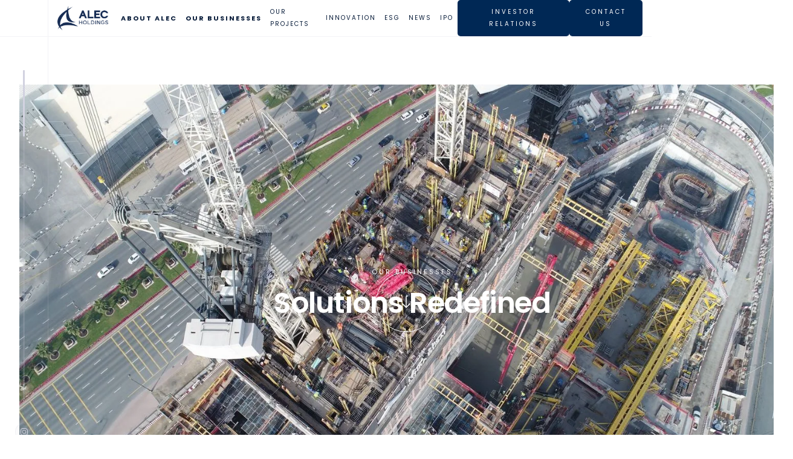

--- FILE ---
content_type: text/html; charset=utf-8
request_url: https://www.alec.ae/our-businesses
body_size: 11751
content:
<!DOCTYPE html><!-- Last Published: Tue Jan 13 2026 06:55:17 GMT+0000 (Coordinated Universal Time) --><html data-wf-domain="www.alec.ae" data-wf-page="664393a37d89fdb4e958c252" data-wf-site="645c81de0e35a9590f9a3dc0" lang="en"><head><meta charset="utf-8"/><title>Our Businesses</title><meta content="Our Businesses" property="og:title"/><meta content="Our Businesses" property="twitter:title"/><meta content="width=device-width, initial-scale=1" name="viewport"/><meta content="google-site-verification=4qpyrl5NJ9inn4vMYv7WreGBDtHYOzfb3ZxmpVaJrMg" name="google-site-verification"/><link href="https://cdn.prod.website-files.com/645c81de0e35a9590f9a3dc0/css/alec-website-project-alpha.shared.0682d321a.min.css" rel="stylesheet" type="text/css" integrity="sha384-BoLTIa9IrLybNWEHrIXe2w+mn/7HCRjp2+H8UyBSLHlK6F/+Uve7gM9gAh2jn1Y6" crossorigin="anonymous"/><link href="https://fonts.googleapis.com" rel="preconnect"/><link href="https://fonts.gstatic.com" rel="preconnect" crossorigin="anonymous"/><script src="https://ajax.googleapis.com/ajax/libs/webfont/1.6.26/webfont.js" type="text/javascript"></script><script type="text/javascript">WebFont.load({  google: {    families: ["Lato:100,100italic,300,300italic,400,400italic,700,700italic,900,900italic","Montserrat:100,100italic,200,200italic,300,300italic,400,400italic,500,500italic,600,600italic,700,700italic,800,800italic,900,900italic","Oswald:200,300,400,500,600,700","Inter:300,regular,500,600,700,800","Poppins:200,200italic,300,300italic,regular,italic,500,500italic,600,700,800,900"]  }});</script><script type="text/javascript">!function(o,c){var n=c.documentElement,t=" w-mod-";n.className+=t+"js",("ontouchstart"in o||o.DocumentTouch&&c instanceof DocumentTouch)&&(n.className+=t+"touch")}(window,document);</script><link href="https://cdn.prod.website-files.com/645c81de0e35a9590f9a3dc0/684aa073ce3dbae19f3313f9_favicon-32x32.png" rel="shortcut icon" type="image/x-icon"/><link href="https://cdn.prod.website-files.com/645c81de0e35a9590f9a3dc0/648014d4318551f18076baeb_ALEC%20logo%20icon%20-%20256%20x%20256.png" rel="apple-touch-icon"/><script async="" src="https://www.googletagmanager.com/gtag/js?id=G-L9QY5DWM65"></script><script type="text/javascript">window.dataLayer = window.dataLayer || [];function gtag(){dataLayer.push(arguments);}gtag('set', 'developer_id.dZGVlNj', true);gtag('js', new Date());gtag('config', 'G-L9QY5DWM65');</script><style>
  * {
    -webkit-tap-highlight-color: transparent;
    -webkit-user-select: none;
    -moz-user-select: none;
    -ms-user-select: none;
    user-select: none;
  }
</style>
<style>
.tabs-nav-ramp a {
  transition: all 0.3s ease;
}

.tabs-nav-ramp a.active {
  color: #081C3A !important;
  transform: scale(1.05);
}

</style><script type="text/javascript">window.__WEBFLOW_CURRENCY_SETTINGS = {"currencyCode":"USD","symbol":"$","decimal":".","fractionDigits":2,"group":",","template":"{{wf {\"path\":\"symbol\",\"type\":\"PlainText\"} }} {{wf {\"path\":\"amount\",\"type\":\"CommercePrice\"} }} {{wf {\"path\":\"currencyCode\",\"type\":\"PlainText\"} }}","hideDecimalForWholeNumbers":false};</script></head><body><div class="preloader"><div class="preloader-indicator"><div class="prloader-fill"></div></div><div class="preloader-top"></div><div class="preloader-bottom"></div></div><div class="scroll-indicator"><div id="w-node-_9b3d0861-357f-c367-a479-19a8e9fb326e-e9fb326d" class="indicator-wrapper"><div data-w-id="9b3d0861-357f-c367-a479-19a8e9fb326f" class="indicator-fill"><div class="indicator"></div></div></div><div id="w-node-c731b8b6-3cab-0aea-30b7-7d5eb055e15c-e9fb326d" class="social-sidebar-icons"><a href="https://www.instagram.com/alecbuilding/" target="_blank" class="sidebar-icon w-inline-block"><img src="https://cdn.prod.website-files.com/645c81de0e35a9590f9a3dc0/645c81de0e35a997819a3e17_covilla-instagram.svg" loading="lazy" alt=""/></a><a href="https://www.facebook.com/ALECHoldings/" target="_blank" class="sidebar-icon w-inline-block"><img src="https://cdn.prod.website-files.com/645c81de0e35a9590f9a3dc0/645c81de0e35a92c499a3e19_covilla-facebook-f.svg" loading="lazy" alt=""/></a><a href="https://www.linkedin.com/company/alecholdings/" target="_blank" class="sidebar-icon w-inline-block"><img src="https://cdn.prod.website-files.com/645c81de0e35a9590f9a3dc0/645c81de0e35a9db999a3e11_covilla-linkedin.svg" loading="lazy" alt=""/></a><a href="https://twitter.com/ALECBuilding?ref_src=twsrc%5Egoogle%7Ctwcamp%5Eserp%7Ctwgr%5Eauthor" target="_blank" class="sidebar-icon w-inline-block"><img src="https://cdn.prod.website-files.com/645c81de0e35a9590f9a3dc0/65439a679c46a22fa274bedd_new-twitter-logo-x-2023-twitter-x-logo-vector-download_691560-10809.webp" loading="lazy" sizes="(max-width: 626px) 100vw, 626px" srcset="https://cdn.prod.website-files.com/645c81de0e35a9590f9a3dc0/65439a679c46a22fa274bedd_new-twitter-logo-x-2023-twitter-x-logo-vector-download_691560-10809-p-500.webp 500w, https://cdn.prod.website-files.com/645c81de0e35a9590f9a3dc0/65439a679c46a22fa274bedd_new-twitter-logo-x-2023-twitter-x-logo-vector-download_691560-10809.webp 626w" alt=""/></a></div></div><div data-collapse="tiny" data-animation="default" data-duration="600" data-doc-height="1" data-easing="ease" data-easing2="ease" role="banner" class="sct nav w-nav"><div class="css w-embed"><style>
  @media screen and (max-width: 1300px) and (min-width: 992px) {
    .nav-link.nav-link_new {
      font-size: 10px;
      padding-left: 7px;
      padding-right: 7px;
    }
    .nav-button-toggle {
    	padding-left: 7px;
      padding-right: 7px;
    }
    .dropdown-lottie {
    	margin-left: 4px;
    }
  }
</style></div><div class="nav-top"><div class="nav-icon-wrp"><div class="nav-icon-close"></div><div class="nav-icon-open"><div data-is-ix2-target="1" class="menu-lottie" data-w-id="5e7cc361-8127-ac5d-a135-3b7992a6e9c2" data-animation-type="lottie" data-src="https://cdn.prod.website-files.com/645c81de0e35a9590f9a3dc0/645c81de0e35a959119a3def_menu-nav.json" data-loop="0" data-direction="1" data-autoplay="0" data-renderer="svg" data-default-duration="2.4791666666666665" data-duration="0" data-ix2-initial-state="0"></div></div></div><div class="nav-top-line-wraper"><div class="nav-cnt-wrapper"><div class="nav-top-line-cnt nav-top-line-cnt_new"><a href="/" class="w-inline-block"><img src="https://cdn.prod.website-files.com/645c81de0e35a9590f9a3dc0/68747fe234fcf89b539d5975_ALEC%20Holdings%20Revised.avif" loading="lazy" width="73" sizes="73px" alt="" srcset="https://cdn.prod.website-files.com/645c81de0e35a9590f9a3dc0/68747fe234fcf89b539d5975_ALEC%20Holdings%20Revised-p-500.png 500w, https://cdn.prod.website-files.com/645c81de0e35a9590f9a3dc0/68747fe234fcf89b539d5975_ALEC%20Holdings%20Revised.avif 1789w" class="logo"/></a></div><div class="nav-right-side"><div class="nav-links-list"><div data-hover="true" data-delay="0" data-w-id="5e7cc361-8127-ac5d-a135-3b7992a6e9c6" class="nav-button nav w-dropdown"><div class="nav-button-toggle w-dropdown-toggle"><a href="/about" class="nav-toggle-link w-inline-block"><img loading="lazy" src="https://cdn.prod.website-files.com/645c81de0e35a9590f9a3dc0/645c81de0e35a9740e9a3e1e_map-pin-icon-dark.svg" alt="" class="dropdown-icon"/><div class="normal-header-text">About ALEC</div></a></div><nav class="dropdown-list about-header w-dropdown-list"><div class="dropdown-about"><a href="/about" class="link-about-drop w-inline-block"><div>About Us</div></a><a href="/purpose-vision-values" class="link-about-drop w-inline-block"><div>Purpose, Vision &amp; Values</div></a><a href="/ceo-message" class="link-about-drop w-inline-block"><div>CEO&#x27;s Message</div></a></div></nav></div><div data-hover="true" data-delay="0" data-w-id="c03967f7-a677-e994-254c-a9fddb967052" class="nav-button nav w-dropdown"><div class="nav-button-toggle w-dropdown-toggle"><a href="/our-businesses" aria-current="page" class="nav-toggle-link w-inline-block w--current"><img loading="lazy" src="https://cdn.prod.website-files.com/645c81de0e35a9590f9a3dc0/645c81de0e35a9740e9a3e1e_map-pin-icon-dark.svg" alt="" class="dropdown-icon"/><div class="text-block-36">Our Businesses</div></a></div><nav class="dropdown-list about-header w-dropdown-list"><div class="dropdown-about"><a href="https://www.alec.ae/our-businesses/construction" target="_blank" class="link-about-drop w-inline-block"><div>Construction</div></a><a href="https://www.alec.ae/our-businesses/target-engineering-construction" target="_blank" class="link-about-drop w-inline-block"><div>TARGET Engineering</div></a><a href="https://www.alec.ae/our-businesses/alemco" target="_blank" class="link-about-drop w-inline-block"><div>ALEMCO</div></a><a href="https://www.alec.ae/our-businesses/alec-fitout" target="_blank" class="link-about-drop w-inline-block"><div>ALEC FITOUT</div></a><a href="https://www.alec.ae/our-businesses/linq-modular" target="_blank" class="link-about-drop w-inline-block"><div>LINQ</div></a><a href="/related-business-webpages/alec-energy" target="_blank" class="link-about-drop w-inline-block"><div>ALEC Energy</div></a><a href="https://www.alec.ae/our-businesses/alecfacades" target="_blank" class="link-about-drop w-inline-block"><div>ALEC Facades</div></a><a href="https://www.alec.ae/our-businesses/aji-rentals" target="_blank" class="link-about-drop w-inline-block"><div>AJI Rentals</div></a><a href="https://www.alec.ae/our-businesses/alec-dcs" target="_blank" class="link-about-drop w-inline-block"><div>ALEC Data Center Solutions</div></a><a href="https://www.alec.ae/our-businesses/alec-technologies" target="_blank" class="link-about-drop w-inline-block"><div>ALEC Technologies</div></a><a href="https://www.alec.ae/our-businesses/inproserv" target="_blank" class="link-about-drop w-inline-block"><div>INPROSERV</div></a></div><div data-hover="true" data-delay="0" class="nav-button nav w-dropdown"><div class="nav-button-toggle w-dropdown-toggle"><a href="/about" class="nav-toggle-link w-inline-block"><img loading="lazy" src="https://cdn.prod.website-files.com/645c81de0e35a9590f9a3dc0/645c81de0e35a9740e9a3e1e_map-pin-icon-dark.svg" alt="" class="dropdown-icon"/><div class="text-block-36">About ALEC</div></a></div><nav class="dropdown-list about-header w-dropdown-list"><div class="dropdown-about"><a href="/about" class="link-about-drop w-inline-block"><div>About Us</div></a><a href="/purpose-vision-values" class="link-about-drop w-inline-block"><div>Purpose, Vision &amp; Values</div></a><a href="/ceo-message" class="link-about-drop w-inline-block"><div>CEO&#x27;s Message</div></a></div></nav></div></nav></div><a href="/our-projects" class="nav-link nav-link_new w-inline-block"><div>Our Projects</div></a><a href="/innovation" class="nav-link nav-link_new w-inline-block"><div>Innovation<br/></div></a><a href="/esg" class="nav-link nav-link_new w-inline-block"><div>ESG</div></a><a href="/news" class="nav-link nav-link_new w-inline-block"><div>News</div></a><a href="/ipo" class="nav-link nav-link_new w-inline-block"><div>IPO</div></a></div><div class="nav-links-list nll-button"><form action="/search" class="search-2 w-form"></form><a href="https://ir.alec.ae/" target="_blank" class="button button-nav w-inline-block"><div>Investor Relations</div></a><a href="/contact-us" class="button button-nav w-inline-block"><div>Contact Us</div></a></div></div></div></div></div><div class="nav-list"><div class="nav-list-cnt"><h2>Explore ALEC</h2><div class="nav-group-list"><div class="nav-group w-dyn-list"><div role="list" class="continent-list w-dyn-items"><div role="listitem" class="w-dyn-item"><a href="https://www.alec.ae/alec-ipo" class="location-card w-inline-block"><div class="location-name"><h4>IPO</h4><div class="subtitle-dynamic-text"><div class="subtitle navigation">The Official ALEC IPO Portal</div></div></div><div style="background-image:url(&quot;https://cdn.prod.website-files.com/645c81de0e35a93fd99a3dca/68c791c998761777c7d7c402_aquarabia-qiddiya-water-theme-park-18417900.jpg&quot;)" class="location-card-background"><div class="overlay"></div></div></a></div><div role="listitem" class="w-dyn-item"><a href="/about" class="location-card w-inline-block"><div class="location-name"><h4>About ALEC</h4><div class="subtitle-dynamic-text"><div class="subtitle navigation">See where we began</div></div></div><div style="background-image:url(&quot;https://cdn.prod.website-files.com/645c81de0e35a93fd99a3dca/6485a6963e0ecc1f1a16da37_shutterstock_786266743%20(1).avif&quot;)" class="location-card-background"><div class="overlay"></div></div></a></div><div role="listitem" class="w-dyn-item"><a href="https://ir.alec.ae/" class="location-card w-inline-block"><div class="location-name"><h4>Investor Relations</h4><div class="subtitle-dynamic-text"><div class="subtitle navigation">The ALEC Investor Relations Portal</div></div></div><div style="background-image:url(&quot;https://cdn.prod.website-files.com/645c81de0e35a93fd99a3dca/68fb7234b33716712746f8a3_image%20(1)%204%20(1)-resized-to-large.jpeg&quot;)" class="location-card-background"><div class="overlay"></div></div></a></div><div role="listitem" class="w-dyn-item"><a href="/our-projects" class="location-card w-inline-block"><div class="location-name"><h4>Our Projects</h4><div class="subtitle-dynamic-text"><div class="subtitle navigation">Building Excellence</div></div></div><div style="background-image:url(&quot;https://cdn.prod.website-files.com/645c81de0e35a93fd99a3dca/6571b7c6d801c269a21f99cb_OZ%20High%20Res%202.avif&quot;)" class="location-card-background"><div class="overlay"></div></div></a></div><div role="listitem" class="w-dyn-item"><a href="/our-businesses" aria-current="page" class="location-card w-inline-block w--current"><div class="location-name"><h4>Our Businesses</h4><div class="subtitle-dynamic-text"><div class="subtitle navigation">Solutions Redefined</div></div></div><div style="background-image:url(&quot;https://cdn.prod.website-files.com/645c81de0e35a93fd99a3dca/64800d5b93a4a47d7f349a49_shutterstock_1928862707.jpg&quot;)" class="location-card-background"><div class="overlay"></div></div></a></div><div role="listitem" class="w-dyn-item"><a href="/innovation" class="location-card w-inline-block"><div class="location-name"><h4>Innovation</h4><div class="subtitle-dynamic-text"><div class="subtitle navigation">Our innovation journey</div></div></div><div style="background-image:url(&quot;https://cdn.prod.website-files.com/645c81de0e35a93fd99a3dca/64800bc61d585ea04e7ea797_shutterstock_1911897895%20(1).avif&quot;)" class="location-card-background"><div class="overlay"></div></div></a></div><div role="listitem" class="w-dyn-item"><a href="/esg" class="location-card w-inline-block"><div class="location-name"><h4>ESG</h4><div class="subtitle-dynamic-text"><div class="subtitle navigation">Our leap towards sustainability</div></div></div><div style="background-image:url(&quot;https://cdn.prod.website-files.com/645c81de0e35a93fd99a3dca/64800bf142a0ce741b4ade17_shutterstock_2044180211.avif&quot;)" class="location-card-background"><div class="overlay"></div></div></a></div><div role="listitem" class="w-dyn-item"><a href="/people-culture" class="location-card w-inline-block"><div class="location-name"><h4>People &amp; Culture</h4><div class="subtitle-dynamic-text"><div class="subtitle navigation">From vacancies to life at ALEC</div></div></div><div style="background-image:url(&quot;https://cdn.prod.website-files.com/645c81de0e35a93fd99a3dca/64800c3ed97704a58d6a84ab_Capture%20(1)%20(1).avif&quot;)" class="location-card-background"><div class="overlay"></div></div></a></div></div></div><div id="w-node-_5e7cc361-8127-ac5d-a135-3b7992a6e9ed-d3468612" class="nav-group"><div id="w-node-_5e7cc361-8127-ac5d-a135-3b7992a6e9ee-d3468612" class="nav-group-title"><div class="flyout-menu-contact-us-subtitle">Contact us</div><div id="w-node-_5e7cc361-8127-ac5d-a135-3b7992a6e9f1-d3468612" class="horizontal-line"></div></div><div class="quick-link-list"><a href="mailto:info@alec.ae?subject=Hey!" class="quick-link-item w-inline-block"><div id="w-node-_5e7cc361-8127-ac5d-a135-3b7992a6e9f9-d3468612">info@alec.ae</div><div id="w-node-_5e7cc361-8127-ac5d-a135-3b7992a6e9fb-d3468612" class="card-arrow-icon dark"><img src="https://cdn.prod.website-files.com/645c81de0e35a9590f9a3dc0/645c81de0e35a960579a3e2f_arrowhead-right-icon-dark001.svg" loading="lazy" alt="" class="vacation-card-arrow"/></div></a><a href="tel:+97144290599" class="quick-link-item w-inline-block"><div id="w-node-_5e7cc361-8127-ac5d-a135-3b7992a6e9fe-d3468612">+97144290599</div><div class="card-arrow-icon dark"><img src="https://cdn.prod.website-files.com/645c81de0e35a9590f9a3dc0/645c81de0e35a960579a3e2f_arrowhead-right-icon-dark001.svg" loading="lazy" alt="" class="vacation-card-arrow"/></div></a></div></div></div><div class="nav-group"><div class="nav-group-title"><div id="w-node-_5e7cc361-8127-ac5d-a135-3b7992a6ea04-d3468612" class="flyout-menu-contact-us-subtitle">Follow us:</div><div id="w-node-_5e7cc361-8127-ac5d-a135-3b7992a6ea06-d3468612" class="agent-social-media"><a href="https://www.instagram.com/alecbuilding/" target="_blank" class="agent-social-icon w-inline-block"><img src="https://cdn.prod.website-files.com/645c81de0e35a9590f9a3dc0/645c81de0e35a965de9a3e22_Dark-instagram.svg" loading="lazy" alt=""/></a><a href="https://www.linkedin.com/company/alecbuilding/" target="_blank" class="agent-social-icon w-inline-block"><img src="https://cdn.prod.website-files.com/645c81de0e35a9590f9a3dc0/645c81de0e35a93e9c9a3e16_Dark-linkedin-2.svg" loading="lazy" alt=""/></a><a href="https://twitter.com/alecbuilding?lang=en" target="_blank" class="agent-social-icon w-inline-block"><img src="https://cdn.prod.website-files.com/645c81de0e35a9590f9a3dc0/65439a679c46a22fa274bedd_new-twitter-logo-x-2023-twitter-x-logo-vector-download_691560-10809.webp" loading="lazy" sizes="(max-width: 626px) 100vw, 626px" srcset="https://cdn.prod.website-files.com/645c81de0e35a9590f9a3dc0/65439a679c46a22fa274bedd_new-twitter-logo-x-2023-twitter-x-logo-vector-download_691560-10809-p-500.webp 500w, https://cdn.prod.website-files.com/645c81de0e35a9590f9a3dc0/65439a679c46a22fa274bedd_new-twitter-logo-x-2023-twitter-x-logo-vector-download_691560-10809.webp 626w" alt=""/></a><a href="https://www.facebook.com/ALECbuilding/" target="_blank" class="agent-social-icon w-inline-block"><img src="https://cdn.prod.website-files.com/645c81de0e35a9590f9a3dc0/645c81de0e35a932589a3e18_dark-facebook-f.svg" loading="lazy" alt=""/></a></div></div></div></div><div data-w-id="5e7cc361-8127-ac5d-a135-3b7992a6ea0b" class="nav-icon-close bg"></div></div></div><div class="sct hero-inner"><div class="cnt-wrp"><div id="w-node-_08954876-09fd-5554-4178-657bb8c93850-e958c252" class="cnt"><div id="w-node-_08954876-09fd-5554-4178-657bb8c93851-e958c252" class="title-wrp center"><div class="subtitle-txt">Our Businesses</div><h1 class="xxl-heading">Solutions Redefined</h1></div></div></div><div class="overlay dark"></div><img src="https://cdn.prod.website-files.com/645c81de0e35a9590f9a3dc0/6647296c3bf1d6f668489aa9_Construction%20Theme%20Pic.avif" loading="lazy" sizes="(max-width: 2934px) 100vw, 2934px" srcset="https://cdn.prod.website-files.com/645c81de0e35a9590f9a3dc0/6647296c3bf1d6f668489aa9_Construction%20Theme%20Pic-p-500.avif 500w, https://cdn.prod.website-files.com/645c81de0e35a9590f9a3dc0/6647296c3bf1d6f668489aa9_Construction%20Theme%20Pic-p-800.avif 800w, https://cdn.prod.website-files.com/645c81de0e35a9590f9a3dc0/6647296c3bf1d6f668489aa9_Construction%20Theme%20Pic-p-1080.avif 1080w, https://cdn.prod.website-files.com/645c81de0e35a9590f9a3dc0/6647296c3bf1d6f668489aa9_Construction%20Theme%20Pic-p-1600.avif 1600w, https://cdn.prod.website-files.com/645c81de0e35a9590f9a3dc0/6647296c3bf1d6f668489aa9_Construction%20Theme%20Pic-p-2000.avif 2000w, https://cdn.prod.website-files.com/645c81de0e35a9590f9a3dc0/6647296c3bf1d6f668489aa9_Construction%20Theme%20Pic.avif 2934w" alt="" class="img-bg"/><div data-w-id="08954876-09fd-5554-4178-657bb8c93858" class="hover-link-wrapper"><a href="#explore-alec-family" class="hover-link-2 w-inline-block"><img src="https://cdn.prod.website-files.com/645c81de0e35a9590f9a3dc0/6630d3bc9ef295548268e6e9_arrow-down(24x24)%402x.svg" loading="lazy" width="24" alt="Scroll down" class="scroll-icon"/></a></div></div><div id="explore-alec-family" class="sct hidden"><div class="cnt-wrp"><div id="w-node-_7514a098-09c2-3f19-cc76-805675383aaa-e958c252" class="cnt"><div class="grid"><div class="udesly-text"><div class="title-wrp"><div class="subtitle-txt">What we do</div><h1 class="heading-27">Explore ALEC&#x27;s Diverse Family of Related Businesses</h1><p class="paragraph-16">Each day brings new challenges, met with unwavering determination and a deep-rooted spirit of camaraderie. Amidst the fast-paced rhythm of the construction industry, we find moments to connect, build relationships, and foster a cohesive team that propels us towards unparalleled achievements.</p></div><div data-w-id="7514a098-09c2-3f19-cc76-805675383ab6" style="-webkit-transform:translate3d(0, 0.9375rem, 0) scale3d(1, 1, 1) rotateX(0) rotateY(0) rotateZ(0) skew(0, 0);-moz-transform:translate3d(0, 0.9375rem, 0) scale3d(1, 1, 1) rotateX(0) rotateY(0) rotateZ(0) skew(0, 0);-ms-transform:translate3d(0, 0.9375rem, 0) scale3d(1, 1, 1) rotateX(0) rotateY(0) rotateZ(0) skew(0, 0);transform:translate3d(0, 0.9375rem, 0) scale3d(1, 1, 1) rotateX(0) rotateY(0) rotateZ(0) skew(0, 0);opacity:0" class="udesly-numbers-wrapper"><div class="udesly-block"><h5 class="udesly-udesly-text-semibold">10</h5><div class="udesly-paragraph-small">Related Businesses</div></div><div class="udesly-block"><h5 class="udesly-udesly-text-semibold">24</h5><div class="udesly-paragraph-small">Industries Covered</div></div></div></div><div class="image-half-wraper"><img class="image-half-screen" src="https://cdn.prod.website-files.com/645c81de0e35a9590f9a3dc0/654e5a3b2d1609fd1f53ceeb_Noor%20Energ.webp" alt="" style="-webkit-transform:translate3d(0.9375rem, 0, 0) scale3d(1, 1, 1) rotateX(0) rotateY(0) rotateZ(0) skew(0, 0);-moz-transform:translate3d(0.9375rem, 0, 0) scale3d(1, 1, 1) rotateX(0) rotateY(0) rotateZ(0) skew(0, 0);-ms-transform:translate3d(0.9375rem, 0, 0) scale3d(1, 1, 1) rotateX(0) rotateY(0) rotateZ(0) skew(0, 0);transform:translate3d(0.9375rem, 0, 0) scale3d(1, 1, 1) rotateX(0) rotateY(0) rotateZ(0) skew(0, 0);opacity:0" sizes="(max-width: 1439px) 100vw, 1440px" data-w-id="7514a098-09c2-3f19-cc76-805675383ac2" loading="lazy" srcset="https://cdn.prod.website-files.com/645c81de0e35a9590f9a3dc0/654e5a3b2d1609fd1f53ceeb_Noor%20Energ-p-500.webp 500w, https://cdn.prod.website-files.com/645c81de0e35a9590f9a3dc0/654e5a3b2d1609fd1f53ceeb_Noor%20Energ-p-800.webp 800w, https://cdn.prod.website-files.com/645c81de0e35a9590f9a3dc0/654e5a3b2d1609fd1f53ceeb_Noor%20Energ-p-1080.webp 1080w, https://cdn.prod.website-files.com/645c81de0e35a9590f9a3dc0/654e5a3b2d1609fd1f53ceeb_Noor%20Energ.webp 1440w"/></div></div></div></div></div><div class="efi-hr-9"><div class="efi-hr-03-top-5"><div class="efi-hr-03-container-5"><div class="w-layout-grid efi-hr-03-grid-5"><div id="w-node-e8f45a06-dfac-5e8b-ed63-4d26c33203b4-e958c252" class="efi-hr-03-left-content-5"><div class="efi-hr-03-title-wrapper-5"><h1 class="efi-jumbo-5 white">Discover ALEC&#x27;s Comprehensive Construction Expertise</h1></div></div><div id="w-node-e8f45a06-dfac-5e8b-ed63-4d26c33203b8-e958c252" class="efi-hr-03-right-content-5"><img src="https://cdn.prod.website-files.com/645c81de0e35a9590f9a3dc0/645c8309cc019aa66dd699fd_ALEC%20logo%20-%20vector%20file%20-%20digital%20process-01.avif" loading="lazy" width="266" id="w-node-_2554c317-48ea-8e5a-24ae-5521b13e0bdf-e958c252" alt="" srcset="https://cdn.prod.website-files.com/645c81de0e35a9590f9a3dc0/645c8309cc019aa66dd699fd_ALEC%20logo%20-%20vector%20file%20-%20digital%20process-01-p-500.avif 500w, https://cdn.prod.website-files.com/645c81de0e35a9590f9a3dc0/645c8309cc019aa66dd699fd_ALEC%20logo%20-%20vector%20file%20-%20digital%20process-01-p-800.avif 800w, https://cdn.prod.website-files.com/645c81de0e35a9590f9a3dc0/645c8309cc019aa66dd699fd_ALEC%20logo%20-%20vector%20file%20-%20digital%20process-01-p-1080.avif 1080w, https://cdn.prod.website-files.com/645c81de0e35a9590f9a3dc0/645c8309cc019aa66dd699fd_ALEC%20logo%20-%20vector%20file%20-%20digital%20process-01.avif 3509w" sizes="(max-width: 479px) 100vw, 266px" class="image-21"/><p class="efi-big-paragraph-9">Our comprehensive construction solutions span every phase of development, from initial design to final execution, ensuring that your projects are delivered on time, within budget, and to the highest standards of excellence.</p></div></div></div></div><div class="efi-hr-03-image-5"><img src="https://cdn.prod.website-files.com/645c81de0e35a9590f9a3dc0/67124355668d3a6c9011d969_OZ-0954%20(1).avif" loading="lazy" width="4000" sizes="100vw" alt="" srcset="https://cdn.prod.website-files.com/645c81de0e35a9590f9a3dc0/67124355668d3a6c9011d969_OZ-0954%20(1)-p-500.avif 500w, https://cdn.prod.website-files.com/645c81de0e35a9590f9a3dc0/67124355668d3a6c9011d969_OZ-0954%20(1)-p-800.avif 800w, https://cdn.prod.website-files.com/645c81de0e35a9590f9a3dc0/67124355668d3a6c9011d969_OZ-0954%20(1)-p-1080.avif 1080w, https://cdn.prod.website-files.com/645c81de0e35a9590f9a3dc0/67124355668d3a6c9011d969_OZ-0954%20(1)-p-1600.avif 1600w, https://cdn.prod.website-files.com/645c81de0e35a9590f9a3dc0/67124355668d3a6c9011d969_OZ-0954%20(1).avif 2000w" class="image-20"/></div></div><div class="efi-hr-9"><div class="efi-hr-03-top-5"><div class="efi-hr-03-container-5"><div class="w-layout-grid efi-hr-03-grid-5"><div id="w-node-_04833e58-828f-5961-73ac-4a5bd0ca13b2-e958c252" class="efi-hr-03-left-content-5"><div class="efi-hr-03-title-wrapper-5"><h1 class="efi-jumbo-5 white">Targeting Our Future through the Oil, Gas and Marine Industry.</h1></div></div><div id="w-node-_04833e58-828f-5961-73ac-4a5bd0ca13b6-e958c252" class="efi-hr-03-right-content-5"><img src="https://cdn.prod.website-files.com/645c81de0e35a9590f9a3dc0/66472a53a239c1793f754772_Target%20logo.avif" loading="lazy" width="259" sizes="(max-width: 479px) 100vw, 259px" alt="" srcset="https://cdn.prod.website-files.com/645c81de0e35a9590f9a3dc0/66472a53a239c1793f754772_Target%20logo-p-500.png 500w, https://cdn.prod.website-files.com/645c81de0e35a9590f9a3dc0/66472a53a239c1793f754772_Target%20logo-p-800.png 800w, https://cdn.prod.website-files.com/645c81de0e35a9590f9a3dc0/66472a53a239c1793f754772_Target%20logo-p-1080.png 1080w, https://cdn.prod.website-files.com/645c81de0e35a9590f9a3dc0/66472a53a239c1793f754772_Target%20logo-p-1600.png 1600w, https://cdn.prod.website-files.com/645c81de0e35a9590f9a3dc0/66472a53a239c1793f754772_Target%20logo-p-2000.png 2000w, https://cdn.prod.website-files.com/645c81de0e35a9590f9a3dc0/66472a53a239c1793f754772_Target%20logo.avif 10000w" class="image-21"/><p class="efi-big-paragraph-9">TARGET Engineering operates through four specialised divisions — Mechanical Oil &amp; Gas, Electrical, Civil, and Marine.  </p><div class="efi-hr-03-button-wrapper-5"><a href="https://www.target.ae/" target="_blank" class="efi-button-5 invert w-button">Visit Website</a></div></div></div></div></div><div class="efi-hr-03-image-5"><img src="https://cdn.prod.website-files.com/645c81de0e35a9590f9a3dc0/671244c7061699e15b99701b_download%20(21).avif" loading="lazy" width="4000" sizes="100vw" alt="" srcset="https://cdn.prod.website-files.com/645c81de0e35a9590f9a3dc0/671244c7061699e15b99701b_download%20(21)-p-500.avif 500w, https://cdn.prod.website-files.com/645c81de0e35a9590f9a3dc0/671244c7061699e15b99701b_download%20(21)-p-800.avif 800w, https://cdn.prod.website-files.com/645c81de0e35a9590f9a3dc0/671244c7061699e15b99701b_download%20(21).avif 1500w" class="image-20"/></div></div><div class="efi-hr-9"><div class="efi-hr-03-top-5"><div class="efi-hr-03-container-5"><div class="w-layout-grid efi-hr-03-grid-5"><div id="w-node-_049f0ceb-fc2c-0296-77ef-b4da92d30b66-e958c252" class="efi-hr-03-left-content-5"><div class="efi-hr-03-title-wrapper-5"><h1 class="efi-jumbo-5 white">Powering Projects with Turnkey MEP Solutions.</h1></div></div><div id="w-node-_049f0ceb-fc2c-0296-77ef-b4da92d30b6a-e958c252" class="efi-hr-03-right-content-5"><img src="https://cdn.prod.website-files.com/645c81de0e35a9590f9a3dc0/66439a42095462690356f374_alemco%20logo.avif" loading="lazy" width="305" sizes="(max-width: 479px) 100vw, 305px" alt="" srcset="https://cdn.prod.website-files.com/645c81de0e35a9590f9a3dc0/66439a42095462690356f374_alemco%20logo-p-500.avif 500w, https://cdn.prod.website-files.com/645c81de0e35a9590f9a3dc0/66439a42095462690356f374_alemco%20logo-p-800.avif 800w, https://cdn.prod.website-files.com/645c81de0e35a9590f9a3dc0/66439a42095462690356f374_alemco%20logo.avif 2942w" class="image-21"/><p class="efi-big-paragraph-9">ALEMCO, a Mechanical, Electrical and Plumbing company, provides the skill, expertise, experience and resources essential to meet the demands of today’s fast track projects. </p><div class="efi-hr-03-button-wrapper-5"><a href="https://www.alemco.ae/" target="_blank" class="efi-button-5 invert w-button">Visit Website</a></div></div></div></div></div><div class="efi-hr-03-image-5"><img src="https://cdn.prod.website-files.com/645c81de0e35a9590f9a3dc0/657af5b81ff23b35005400e5_ALEMCO.avif" loading="lazy" width="4000" sizes="100vw" alt="" srcset="https://cdn.prod.website-files.com/645c81de0e35a9590f9a3dc0/657af5b81ff23b35005400e5_ALEMCO-p-500.avif 500w, https://cdn.prod.website-files.com/645c81de0e35a9590f9a3dc0/657af5b81ff23b35005400e5_ALEMCO.avif 1000w" class="image-20"/></div></div><div class="efi-hr-9"><div class="efi-hr-03-top-5"><div class="efi-hr-03-container-5"><div class="w-layout-grid efi-hr-03-grid-5"><div id="w-node-_5b460061-38f9-a0c7-9a46-5ac21f4dd43e-e958c252" class="efi-hr-03-left-content-5"><div class="efi-hr-03-title-wrapper-5"><h1 class="efi-jumbo-5 white">Consistent delivery of large scale, complex, luxury fit out and refurbishment solutions.</h1></div></div><div id="w-node-_5b460061-38f9-a0c7-9a46-5ac21f4dd444-e958c252" class="efi-hr-03-right-content-5"><img src="https://cdn.prod.website-files.com/645c81de0e35a9590f9a3dc0/66439aa4f60bb5c97b7d84fb_FITOUT%20Logo.avif" loading="lazy" width="266" alt="" class="image-21"/><p class="efi-big-paragraph-9">ALEC FITOUT specializes in delivery of luxury hotels and resorts, museums, cultural and themed entertainment projects in UAE &amp; KSA.</p><div class="efi-hr-03-button-wrapper-5"><a href="https://www.alecfitout.ae/" target="_blank" class="efi-button-5 invert w-button">Visit Website</a></div></div></div></div></div><div class="efi-hr-03-image-5"><img src="https://cdn.prod.website-files.com/645c81de0e35a9590f9a3dc0/657af4637d97985d519c4e4c_ALEC%20FITOUT.webp" loading="lazy" width="4000" sizes="100vw" alt="" srcset="https://cdn.prod.website-files.com/645c81de0e35a9590f9a3dc0/657af4637d97985d519c4e4c_ALEC%20FITOUT-p-500.webp 500w, https://cdn.prod.website-files.com/645c81de0e35a9590f9a3dc0/657af4637d97985d519c4e4c_ALEC%20FITOUT-p-800.webp 800w, https://cdn.prod.website-files.com/645c81de0e35a9590f9a3dc0/657af4637d97985d519c4e4c_ALEC%20FITOUT-p-1080.webp 1080w, https://cdn.prod.website-files.com/645c81de0e35a9590f9a3dc0/657af4637d97985d519c4e4c_ALEC%20FITOUT-p-1600.webp 1600w, https://cdn.prod.website-files.com/645c81de0e35a9590f9a3dc0/657af4637d97985d519c4e4c_ALEC%20FITOUT.webp 1602w" class="image-20"/></div></div><div class="efi-hr-9"><div class="efi-hr-03-top-5"><div class="efi-hr-03-container-5"><div class="w-layout-grid efi-hr-03-grid-5"><div id="w-node-_0138161b-dba3-1fe4-1e62-f1ba8df41f9d-e958c252" class="efi-hr-03-left-content-5"><div class="efi-hr-03-title-wrapper-5"><h1 class="efi-jumbo-5 white">Building the Future with Custom Modular Solutions.</h1></div></div><div id="w-node-_0138161b-dba3-1fe4-1e62-f1ba8df41fa1-e958c252" class="efi-hr-03-right-content-5"><img src="https://cdn.prod.website-files.com/645c81de0e35a9590f9a3dc0/66439a592b3ac07a8a1396b5_LINQ_white_and_green-02__1_-removebg-preview%20(1).avif" loading="lazy" width="247" alt="" class="image-21"/><p class="efi-big-paragraph-9">Revolutionize construction with LINQ Modular. Our custom modular building solutions offer flexibility, speed, and innovation, empowering you to bring your vision to life with precision and efficiency.</p><div class="efi-hr-03-button-wrapper-5"><a href="https://www.linq-modular.com/" target="_blank" class="efi-button-5 invert w-button">Visit Website</a></div></div></div></div></div><div class="efi-hr-03-image-5"><img src="https://cdn.prod.website-files.com/645c81de0e35a9590f9a3dc0/657af6231f5f67e0e6d347ad_LINQ%20Modular.avif" loading="lazy" width="4000" sizes="100vw" alt="" srcset="https://cdn.prod.website-files.com/645c81de0e35a9590f9a3dc0/657af6231f5f67e0e6d347ad_LINQ%20Modular-p-500.avif 500w, https://cdn.prod.website-files.com/645c81de0e35a9590f9a3dc0/657af6231f5f67e0e6d347ad_LINQ%20Modular-p-800.avif 800w, https://cdn.prod.website-files.com/645c81de0e35a9590f9a3dc0/657af6231f5f67e0e6d347ad_LINQ%20Modular.avif 1000w" class="image-20"/></div></div><div class="efi-hr-9"><div class="efi-hr-03-top-5"><div class="efi-hr-03-container-5"><div class="w-layout-grid efi-hr-03-grid-5"><div id="w-node-a9dacc2f-ae23-b238-b2e4-29ed87c69091-e958c252" class="efi-hr-03-left-content-5"><div class="efi-hr-03-title-wrapper-5"><h1 class="efi-jumbo-5 white">Illuminating the Future with Turnkey Solar Solutions.</h1></div></div><div id="w-node-a9dacc2f-ae23-b238-b2e4-29ed87c69095-e958c252" class="efi-hr-03-right-content-5"><img src="https://cdn.prod.website-files.com/645c81de0e35a9590f9a3dc0/66439a6d4c05072b52a3036a_ALEC%20ENERGY%20logo%20-%20vector%20file%20(green)%20-%20Copy.avif" loading="lazy" width="250" sizes="(max-width: 479px) 100vw, 250px" alt="" srcset="https://cdn.prod.website-files.com/645c81de0e35a9590f9a3dc0/66439a6d4c05072b52a3036a_ALEC%20ENERGY%20logo%20-%20vector%20file%20(green)%20-%20Copy-p-500.png 500w, https://cdn.prod.website-files.com/645c81de0e35a9590f9a3dc0/66439a6d4c05072b52a3036a_ALEC%20ENERGY%20logo%20-%20vector%20file%20(green)%20-%20Copy.avif 2130w" class="image-21"/><p class="efi-big-paragraph-9">Our turnkey rooftop EPC solutions and solar energy solutions pave the way for sustainable development, empowering businesses to embrace clean energy and reduce their carbon footprint.</p><div class="efi-hr-03-button-wrapper-5"><a href="https://alecenergy.ae/" target="_blank" class="efi-button-5 invert w-button">Visit Website</a></div></div></div></div></div><div class="efi-hr-03-image-5"><img src="https://cdn.prod.website-files.com/645c81de0e35a9590f9a3dc0/657afbc2f82084d7ff2fa78a_Energy.webp" loading="lazy" width="4000" sizes="100vw" alt="" srcset="https://cdn.prod.website-files.com/645c81de0e35a9590f9a3dc0/657afbc2f82084d7ff2fa78a_Energy-p-500.webp 500w, https://cdn.prod.website-files.com/645c81de0e35a9590f9a3dc0/657afbc2f82084d7ff2fa78a_Energy-p-800.webp 800w, https://cdn.prod.website-files.com/645c81de0e35a9590f9a3dc0/657afbc2f82084d7ff2fa78a_Energy-p-1080.webp 1080w, https://cdn.prod.website-files.com/645c81de0e35a9590f9a3dc0/657afbc2f82084d7ff2fa78a_Energy.webp 1600w" class="image-20"/></div></div><div class="efi-hr-9"><div class="efi-hr-03-top-5"><div class="efi-hr-03-container-5"><div class="w-layout-grid efi-hr-03-grid-5"><div id="w-node-a8ceb550-c085-1a74-f2a4-dbf111b681d6-e958c252" class="efi-hr-03-left-content-5"><div class="efi-hr-03-title-wrapper-5"><h1 class="efi-jumbo-5 white">Crafting Architectural Marvels with <br/>ALEC Facades.</h1></div></div><div id="w-node-a8ceb550-c085-1a74-f2a4-dbf111b681da-e958c252" class="efi-hr-03-right-content-5"><img src="https://cdn.prod.website-files.com/645c81de0e35a9590f9a3dc0/681c626340c429420c44bdd9_ALEC%20FACADES%20FINAL.png" loading="lazy" width="250" sizes="(max-width: 479px) 100vw, 250px" alt="" srcset="https://cdn.prod.website-files.com/645c81de0e35a9590f9a3dc0/681c626340c429420c44bdd9_ALEC%20FACADES%20FINAL-p-500.png 500w, https://cdn.prod.website-files.com/645c81de0e35a9590f9a3dc0/681c626340c429420c44bdd9_ALEC%20FACADES%20FINAL-p-800.png 800w, https://cdn.prod.website-files.com/645c81de0e35a9590f9a3dc0/681c626340c429420c44bdd9_ALEC%20FACADES%20FINAL-p-1080.png 1080w, https://cdn.prod.website-files.com/645c81de0e35a9590f9a3dc0/681c626340c429420c44bdd9_ALEC%20FACADES%20FINAL-p-1600.png 1600w, https://cdn.prod.website-files.com/645c81de0e35a9590f9a3dc0/681c626340c429420c44bdd9_ALEC%20FACADES%20FINAL.png 2052w" class="image-21"/><p class="efi-big-paragraph-9">Define your skyline with ALEC Facades. Specializing in custom-made facades and building solutions, we merge aesthetics with functionality to create architectural masterpieces that captivate and endure.</p><div class="efi-hr-03-button-wrapper-5"><a href="https://www.alecfacades.com" target="_blank" class="efi-button-5 invert w-button">Visit Website</a></div></div></div></div></div><div class="efi-hr-03-image-5"><img src="https://cdn.prod.website-files.com/645c81de0e35a9590f9a3dc0/671245945f72b4574ca3e400_download%20(22).avif" loading="lazy" width="4000" sizes="100vw" alt="" srcset="https://cdn.prod.website-files.com/645c81de0e35a9590f9a3dc0/671245945f72b4574ca3e400_download%20(22)-p-500.avif 500w, https://cdn.prod.website-files.com/645c81de0e35a9590f9a3dc0/671245945f72b4574ca3e400_download%20(22)-p-800.avif 800w, https://cdn.prod.website-files.com/645c81de0e35a9590f9a3dc0/671245945f72b4574ca3e400_download%20(22).avif 1500w" class="image-20"/></div></div><div class="efi-hr-9"><div class="efi-hr-03-top-5"><div class="efi-hr-03-container-5"><div class="w-layout-grid efi-hr-03-grid-5"><div id="w-node-_3a9d5651-9011-d0a1-972b-5ab20e60e08b-e958c252" class="efi-hr-03-left-content-5"><div class="efi-hr-03-title-wrapper-5"><h1 class="efi-jumbo-5 white">Equip Your Projects with High-End Equipment Rentals.</h1></div></div><div id="w-node-_3a9d5651-9011-d0a1-972b-5ab20e60e08f-e958c252" class="efi-hr-03-right-content-5"><img src="https://cdn.prod.website-files.com/645c81de0e35a9590f9a3dc0/66571f219138656ede3d8109_AJI%20Primary%20Logo%2002.avif" loading="lazy" width="121" alt="" class="image-21"/><p class="efi-big-paragraph-9">Unlock the potential of your projects with AJI Rentals. Offering high-end and heavy access equipment rentals, we provide the tools you need to execute with precision, efficiency, and safety.</p><div class="efi-hr-03-button-wrapper-5"><a href="https://www.ajirentals.com/" target="_blank" class="efi-button-5 invert w-button">Visit Website</a></div></div></div></div></div><div class="efi-hr-03-image-5"><img src="https://cdn.prod.website-files.com/645c81de0e35a9590f9a3dc0/671248eb414280cb3c18105e_download%20(23).avif" loading="lazy" width="4000" sizes="100vw" alt="" srcset="https://cdn.prod.website-files.com/645c81de0e35a9590f9a3dc0/671248eb414280cb3c18105e_download%20(23)-p-500.avif 500w, https://cdn.prod.website-files.com/645c81de0e35a9590f9a3dc0/671248eb414280cb3c18105e_download%20(23)-p-800.avif 800w, https://cdn.prod.website-files.com/645c81de0e35a9590f9a3dc0/671248eb414280cb3c18105e_download%20(23).avif 1500w" class="image-20"/></div></div><div class="efi-hr-9"><div class="efi-hr-03-top-5"><div class="efi-hr-03-container-5"><div class="w-layout-grid efi-hr-03-grid-5"><div id="w-node-_9667a92e-c72e-83d9-df94-2573cd8dc960-e958c252" class="efi-hr-03-left-content-5"><div class="efi-hr-03-title-wrapper-5"><h1 class="efi-jumbo-5 white">Redefining Connectivity with World Class Data Centers.</h1></div></div><div id="w-node-_9667a92e-c72e-83d9-df94-2573cd8dc964-e958c252" class="efi-hr-03-right-content-5"><img src="https://cdn.prod.website-files.com/645c81de0e35a9590f9a3dc0/66439ba93d5db58631b23f92_DCS%20Logo%20White%20-%20Copy.avif" loading="lazy" width="354" alt="" class="image-21"/><p class="efi-big-paragraph-9">Enter the era of seamless connectivity with ALEC Data Center Solutions. Our state-of-the-art facilities ensure unparalleled reliability, security, and performance, empowering businesses to thrive in the digital age.</p><div class="efi-hr-03-button-wrapper-5"><a href="https://www.alecdcsolutions.com/" target="_blank" class="efi-button-5 invert w-button">Visit Website</a></div></div></div></div></div><div class="efi-hr-03-image-5"><img src="https://cdn.prod.website-files.com/645c81de0e35a9590f9a3dc0/665722d1509e113f5585054d_1185271_DatacenterTruckphotoshop_Side1_091621.avif" loading="lazy" width="4000" sizes="100vw" alt="" srcset="https://cdn.prod.website-files.com/645c81de0e35a9590f9a3dc0/665722d1509e113f5585054d_1185271_DatacenterTruckphotoshop_Side1_091621-p-500.avif 500w, https://cdn.prod.website-files.com/645c81de0e35a9590f9a3dc0/665722d1509e113f5585054d_1185271_DatacenterTruckphotoshop_Side1_091621.avif 1024w" class="image-20"/></div></div><div class="efi-hr-9"><div class="efi-hr-03-top-5"><div class="efi-hr-03-container-5"><div class="w-layout-grid efi-hr-03-grid-5"><div id="w-node-_448f36ce-7eca-78bc-a5b3-04fa88558ae3-e958c252" class="efi-hr-03-left-content-5"><div class="efi-hr-03-title-wrapper-5"><h1 class="efi-jumbo-5 white">Pioneering the Future of ELV and Digital Solutions.</h1></div></div><div id="w-node-_448f36ce-7eca-78bc-a5b3-04fa88558ae7-e958c252" class="efi-hr-03-right-content-5"><img src="https://cdn.prod.website-files.com/645c81de0e35a9590f9a3dc0/66472a1e44561bdfb8eb98f8_ALEC%20TECHNOLOGIES%20logo%20-%20vector%20file-01.avif" loading="lazy" width="259" sizes="(max-width: 479px) 100vw, 259px" alt="" srcset="https://cdn.prod.website-files.com/645c81de0e35a9590f9a3dc0/66472a1e44561bdfb8eb98f8_ALEC%20TECHNOLOGIES%20logo%20-%20vector%20file-01-p-500.png 500w, https://cdn.prod.website-files.com/645c81de0e35a9590f9a3dc0/66472a1e44561bdfb8eb98f8_ALEC%20TECHNOLOGIES%20logo%20-%20vector%20file-01.avif 2528w" class="image-21"/><p class="efi-big-paragraph-9">ALEC Technologies specializes in integrated technology solutions for complex, large-scale projects. From commercial infrastructure to luxury residential developments, we provide tailored solutions that deliver excellence.</p><div class="efi-hr-03-button-wrapper-5"><a href="https://www.alectechnologies.com" target="_blank" class="efi-button-5 invert w-button">Visit Website</a></div></div></div></div></div><div class="efi-hr-03-image-5"><img src="https://cdn.prod.website-files.com/645c81de0e35a9590f9a3dc0/67124978cbc0d0bc71c81868_1719578047692.avif" loading="lazy" width="4000" sizes="100vw" alt="" srcset="https://cdn.prod.website-files.com/645c81de0e35a9590f9a3dc0/67124978cbc0d0bc71c81868_1719578047692-p-500.avif 500w, https://cdn.prod.website-files.com/645c81de0e35a9590f9a3dc0/67124978cbc0d0bc71c81868_1719578047692-p-800.avif 800w, https://cdn.prod.website-files.com/645c81de0e35a9590f9a3dc0/67124978cbc0d0bc71c81868_1719578047692-p-1080.avif 1080w, https://cdn.prod.website-files.com/645c81de0e35a9590f9a3dc0/67124978cbc0d0bc71c81868_1719578047692.avif 2048w" class="image-20"/></div></div><div class="efi-hr-9"><div class="efi-hr-03-top-5"><div class="efi-hr-03-container-5"><div class="w-layout-grid efi-hr-03-grid-5"><div id="w-node-_7fe4907a-8cd3-aa5d-324d-b242633c3906-e958c252" class="efi-hr-03-left-content-5"><div class="efi-hr-03-title-wrapper-5"><h1 class="efi-jumbo-5 white">Protect Your Assets from Corrosion with Inproserv.</h1></div></div><div id="w-node-_7fe4907a-8cd3-aa5d-324d-b242633c390a-e958c252" class="efi-hr-03-right-content-5"><img src="https://cdn.prod.website-files.com/645c81de0e35a9590f9a3dc0/665711b603a0bb8927c906db_Inproserv%20-%20logo.avif" loading="lazy" width="193" sizes="193px" alt="" srcset="https://cdn.prod.website-files.com/645c81de0e35a9590f9a3dc0/665711b603a0bb8927c906db_Inproserv%20-%20logo-p-500.png 500w, https://cdn.prod.website-files.com/645c81de0e35a9590f9a3dc0/665711b603a0bb8927c906db_Inproserv%20-%20logo-p-800.png 800w, https://cdn.prod.website-files.com/645c81de0e35a9590f9a3dc0/665711b603a0bb8927c906db_Inproserv%20-%20logo.avif 2250w" class="image-21"/><p class="efi-big-paragraph-9">Whether it&#x27;s mechanical work, corrosion control, fireproofing, specialized concrete repairs, roofing, flooring, or beyond, we are dedicated to exceeding expectations and setting new standards of quality and reliability.</p><div class="efi-hr-03-button-wrapper-5"><a href="https://www.inproserv.org/" target="_blank" class="efi-button-5 invert w-button">Visit Website</a></div></div></div></div></div><div class="efi-hr-03-image-5"><img src="https://cdn.prod.website-files.com/645c81de0e35a9590f9a3dc0/66571299c6d0296b2c0fa8d0_shutterstock_1876900135%20(1).avif" loading="lazy" width="4000" sizes="100vw" alt="" srcset="https://cdn.prod.website-files.com/645c81de0e35a9590f9a3dc0/66571299c6d0296b2c0fa8d0_shutterstock_1876900135%20(1)-p-500.avif 500w, https://cdn.prod.website-files.com/645c81de0e35a9590f9a3dc0/66571299c6d0296b2c0fa8d0_shutterstock_1876900135%20(1).avif 1000w" class="image-20"/></div></div><div class="sct sct-fotter"><div class="cnt-wrp"><div class="cnt"><div class="grid footer"><div class="footer-block"><div class="title-small">Quick Links</div><a href="/about" class="footer-quick-link">About ALEC</a><a href="/our-projects" class="footer-quick-link">Our Projects</a><a href="/esg" class="footer-quick-link">Sustainability</a><a href="/people-culture" class="footer-quick-link">People &amp; Culture</a><a href="/news" class="footer-quick-link">News</a><a href="/fraud-prevention" class="footer-quick-link">Fraud Prevention</a><a href="https://ir.alec.ae/" class="footer-quick-link">Investor Relations</a><div class="title-small">Reports</div><a href="https://issuu.com/alecllc/docs/alec_holdings_sustainability_esg_report_2024?fr=sYmE3Njg1ODM2Mjc" target="_blank" class="w-inline-block"><img src="https://cdn.prod.website-files.com/645c81de0e35a9590f9a3dc0/683012e492322f53c3954de8_Pages%20from%20ESGReport2024FINAL%20DRAFT_compressed.jpg" loading="lazy" width="111" sizes="(max-width: 479px) 100vw, 111px" alt="The ALEC ESG Report Cover Page" srcset="https://cdn.prod.website-files.com/645c81de0e35a9590f9a3dc0/683012e492322f53c3954de8_Pages%20from%20ESGReport2024FINAL%20DRAFT_compressed-p-500.jpg 500w, https://cdn.prod.website-files.com/645c81de0e35a9590f9a3dc0/683012e492322f53c3954de8_Pages%20from%20ESGReport2024FINAL%20DRAFT_compressed-p-800.jpg 800w, https://cdn.prod.website-files.com/645c81de0e35a9590f9a3dc0/683012e492322f53c3954de8_Pages%20from%20ESGReport2024FINAL%20DRAFT_compressed-p-1080.jpg 1080w, https://cdn.prod.website-files.com/645c81de0e35a9590f9a3dc0/683012e492322f53c3954de8_Pages%20from%20ESGReport2024FINAL%20DRAFT_compressed.jpg 2073w"/></a><a href="https://safetyinduction.alec.ae/" target="_blank" class="w-inline-block"><div class="title-small">Click Here for Safety Induction </div></a></div><div id="w-node-deaf7ed1-7d78-81bb-68d4-f6903f3fe4c8-59d49f91" class="footer-block"><div class="title-small">UAE - Dubai</div><div class="text-block-20"><strong class="bold-text-4">3601 Marina Plaza,<br/>Dubai Marina, Dubai,UAE.<br/><br/>P.O. Box: 27639<br/>Tel: +97144290599<br/>Fax: +97144290216<br/>E-mail: </strong><a href="mailto:info@alec.ae" target="_blank"><strong class="bold-text-4">info@alec.ae</strong></a></div></div><div class="footer-block"><div class="title-small">UAE - Abu dhabi</div><div class="text-block-21"><strong class="bold-text-4">Ali Khalfan Rashed <br/>Al Mutawa Al Dhaheri Building, <br/>Unit No. 205<br/>Abu Dhabi, UAE.<br/><br/>P.O. Box: 45336<br/>Tel: +97125567540<br/>Fax: +97125563446<br/>E-mail: </strong><a href="mailto:info@alec.ae" target="_blank"><strong class="bold-text-4">info@alec.ae</strong></a></div></div><div class="footer-block"><div class="title-small">KSA - Riyadh</div><div class="text-block-21"><strong class="bold-text-4">Business Gate<br/>Building 24 &amp; 25 - Zone C2<br/>Qurtabah, Riyadh, KSA<br/><br/>P.O. Box: 13244<br/></strong><a href="tel:+0123456789"><strong class="bold-text-4">Tel: +966114806401<br/>‍</strong></a><a href="tel:+971044290216"><strong class="bold-text-4">Fax: +971044290216<br/>E-mail: info@alec.ae</strong></a></div></div><div class="footer-block our-businesses-revised"><div class="title-small our-businesses-text">Our businesses</div><div data-hover="true" data-delay="400" class="nav-button nav business footer-drop w-dropdown"><div class="nav-button-toggle footer-drop-lnk footer-drop-lnk_footer-mobile w-dropdown-toggle"><a href="#" class="nav-toggle-link drop-footer w-inline-block"><img alt="" loading="lazy" src="https://cdn.prod.website-files.com/645c81de0e35a9590f9a3dc0/645c81de0e35a9740e9a3e1e_map-pin-icon-dark.svg" class="dropdown-icon"/><div class="dropdown-text">Our Businesses</div><div data-is-ix2-target="1" class="dropdown-lottie" data-w-id="cb563934-161b-f53a-1eb2-b95a2d80f723" data-animation-type="lottie" data-src="https://cdn.prod.website-files.com/645c81de0e35a9590f9a3dc0/645c81de0e35a9b1eb9a3e20_Light-dropdown.json" data-loop="0" data-direction="1" data-autoplay="0" data-renderer="svg" data-default-duration="2" data-duration="0" data-ix2-initial-state="50"></div></a></div><nav class="dropdown-list footer-drop-links w-dropdown-list"><div class="collection-list-wrapper-3 w-dyn-list"><div role="list" class="dropdown-wrapper footer-link w-dyn-items"><div role="listitem" class="w-dyn-item"><a href="/our-businesses/construction" class="location-card__footer footer-link footer-link__new w-inline-block"><h4 class="location-name footer-link">Construction</h4></a></div><div role="listitem" class="w-dyn-item"><a href="/our-businesses/target-engineering-construction" class="location-card__footer footer-link footer-link__new w-inline-block"><h4 class="location-name footer-link">TARGET Engineering</h4></a></div><div role="listitem" class="w-dyn-item"><a href="/our-businesses/alemco" class="location-card__footer footer-link footer-link__new w-inline-block"><h4 class="location-name footer-link">ALEMCO</h4></a></div><div role="listitem" class="w-dyn-item"><a href="/our-businesses/alec-fitout" class="location-card__footer footer-link footer-link__new w-inline-block"><h4 class="location-name footer-link">ALEC FITOUT</h4></a></div><div role="listitem" class="w-dyn-item"><a href="/our-businesses/linq-modular" class="location-card__footer footer-link footer-link__new w-inline-block"><h4 class="location-name footer-link">LINQ Modular</h4></a></div><div role="listitem" class="w-dyn-item"><a href="/our-businesses/indonesia" class="location-card__footer footer-link footer-link__new w-inline-block"><h4 class="location-name footer-link">ALEC Energy</h4></a></div><div role="listitem" class="w-dyn-item"><a href="/our-businesses/alecfacades" class="location-card__footer footer-link footer-link__new w-inline-block"><h4 class="location-name footer-link">ALEC Facades</h4></a></div><div role="listitem" class="w-dyn-item"><a href="/our-businesses/aji-rentals" class="location-card__footer footer-link footer-link__new w-inline-block"><h4 class="location-name footer-link">AJI Rentals</h4></a></div><div role="listitem" class="w-dyn-item"><a href="/our-businesses/alec-dcs" class="location-card__footer footer-link footer-link__new w-inline-block"><h4 class="location-name footer-link">ALEC Data Center Solutions</h4></a></div><div role="listitem" class="w-dyn-item"><a href="/our-businesses/alec-technologies" class="location-card__footer footer-link footer-link__new w-inline-block"><h4 class="location-name footer-link">ALEC Technologies</h4></a></div><div role="listitem" class="w-dyn-item"><a href="/our-businesses/inproserv" class="location-card__footer footer-link footer-link__new w-inline-block"><h4 class="location-name footer-link">INPROSERV</h4></a></div></div></div></nav></div><div class="footer-block logo-and-dropdown"><div class="title-small">Part of</div><a href="https://icd.gov.ae/" target="_blank" class="w-inline-block"><img src="https://cdn.prod.website-files.com/645c81de0e35a9590f9a3dc0/65cb1acc57fd0cc188aac99e_ICD-Logo-Extended_English-2048x506.avif" loading="lazy" width="209" alt=""/></a></div></div></div></div><div class="footer-copyright">© 2024 ALEC Holdings. <br/>All rights reserved.<br/></div></div></div><script src="https://d3e54v103j8qbb.cloudfront.net/js/jquery-3.5.1.min.dc5e7f18c8.js?site=645c81de0e35a9590f9a3dc0" type="text/javascript" integrity="sha256-9/aliU8dGd2tb6OSsuzixeV4y/faTqgFtohetphbbj0=" crossorigin="anonymous"></script><script src="https://cdn.prod.website-files.com/645c81de0e35a9590f9a3dc0/js/alec-website-project-alpha.schunk.d0d7ad99d2cc1ab4.js" type="text/javascript" integrity="sha384-9FWPFjJITUPk3SGEoW9LIfaqUS7df8GRW/8nStGuH+K2355j7b47Jq4BD5gR2dGO" crossorigin="anonymous"></script><script src="https://cdn.prod.website-files.com/645c81de0e35a9590f9a3dc0/js/alec-website-project-alpha.schunk.fc476843e4e2bb76.js" type="text/javascript" integrity="sha384-OoI4MR9q+24q7M2xLjpkViWxpVWbJoEfwJIRXOOqa0UL4f3Fd6Y5UgtYCbTeo4a/" crossorigin="anonymous"></script><script src="https://cdn.prod.website-files.com/645c81de0e35a9590f9a3dc0/js/alec-website-project-alpha.44495804.129669e176100d97.js" type="text/javascript" integrity="sha384-H96y7yEZ0rJ85BIx7AsWhmpKZcahKD1LO6PBO16+RQxe6UYxX4a4JcgWNiaJHjuz" crossorigin="anonymous"></script>
<script>
document.addEventListener("DOMContentLoaded", function () {
  // Map Webflow tabs to your custom nav links
  const tabLinks = {
    "Step 1": document.querySelector(".tabs-link"),
    "Step 2": document.querySelector(".tabs-link-1"),
    "Step 3": document.querySelector(".tabs-link-2"),
    "Step 4": document.querySelector(".tabs-link-3"),
    "Step 5": document.querySelector(".tabs-link-4"),
  };

  function updateNav(activeStep) {
    // Remove active from all
    Object.values(tabLinks).forEach(link => {
      if (link) link.classList.remove("active");
    });
    // Add active only to the current one
    if (tabLinks[activeStep]) {
      tabLinks[activeStep].classList.add("active");
    }
  }

  // Initial state (from Webflow's default current tab)
  const currentTab = document.querySelector(".w-tab-link.w--current");
  if (currentTab) updateNav(currentTab.getAttribute("data-w-tab"));

  // Listen for tab clicks
  document.querySelectorAll(".w-tab-link").forEach(tab => {
    tab.addEventListener("click", function () {
      const step = this.getAttribute("data-w-tab");
      updateNav(step);
    });
  });
});
</script>
</body></html>

--- FILE ---
content_type: text/css
request_url: https://cdn.prod.website-files.com/645c81de0e35a9590f9a3dc0/css/alec-website-project-alpha.shared.0682d321a.min.css
body_size: 98919
content:
html{-webkit-text-size-adjust:100%;-ms-text-size-adjust:100%;font-family:sans-serif}body{margin:0}article,aside,details,figcaption,figure,footer,header,hgroup,main,menu,nav,section,summary{display:block}audio,canvas,progress,video{vertical-align:baseline;display:inline-block}audio:not([controls]){height:0;display:none}[hidden],template{display:none}a{background-color:#0000}a:active,a:hover{outline:0}abbr[title]{border-bottom:1px dotted}b,strong{font-weight:700}dfn{font-style:italic}h1{margin:.67em 0;font-size:2em}mark{color:#000;background:#ff0}small{font-size:80%}sub,sup{vertical-align:baseline;font-size:75%;line-height:0;position:relative}sup{top:-.5em}sub{bottom:-.25em}img{border:0}svg:not(:root){overflow:hidden}hr{box-sizing:content-box;height:0}pre{overflow:auto}code,kbd,pre,samp{font-family:monospace;font-size:1em}button,input,optgroup,select,textarea{color:inherit;font:inherit;margin:0}button{overflow:visible}button,select{text-transform:none}button,html input[type=button],input[type=reset]{-webkit-appearance:button;cursor:pointer}button[disabled],html input[disabled]{cursor:default}button::-moz-focus-inner,input::-moz-focus-inner{border:0;padding:0}input{line-height:normal}input[type=checkbox],input[type=radio]{box-sizing:border-box;padding:0}input[type=number]::-webkit-inner-spin-button,input[type=number]::-webkit-outer-spin-button{height:auto}input[type=search]{-webkit-appearance:none}input[type=search]::-webkit-search-cancel-button,input[type=search]::-webkit-search-decoration{-webkit-appearance:none}legend{border:0;padding:0}textarea{overflow:auto}optgroup{font-weight:700}table{border-collapse:collapse;border-spacing:0}td,th{padding:0}@font-face{font-family:webflow-icons;src:url([data-uri])format("truetype");font-weight:400;font-style:normal}[class^=w-icon-],[class*=\ w-icon-]{speak:none;font-variant:normal;text-transform:none;-webkit-font-smoothing:antialiased;-moz-osx-font-smoothing:grayscale;font-style:normal;font-weight:400;line-height:1;font-family:webflow-icons!important}.w-icon-slider-right:before{content:""}.w-icon-slider-left:before{content:""}.w-icon-nav-menu:before{content:""}.w-icon-arrow-down:before,.w-icon-dropdown-toggle:before{content:""}.w-icon-file-upload-remove:before{content:""}.w-icon-file-upload-icon:before{content:""}*{box-sizing:border-box}html{height:100%}body{color:#333;background-color:#fff;min-height:100%;margin:0;font-family:Arial,sans-serif;font-size:14px;line-height:20px}img{vertical-align:middle;max-width:100%;display:inline-block}html.w-mod-touch *{background-attachment:scroll!important}.w-block{display:block}.w-inline-block{max-width:100%;display:inline-block}.w-clearfix:before,.w-clearfix:after{content:" ";grid-area:1/1/2/2;display:table}.w-clearfix:after{clear:both}.w-hidden{display:none}.w-button{color:#fff;line-height:inherit;cursor:pointer;background-color:#3898ec;border:0;border-radius:0;padding:9px 15px;text-decoration:none;display:inline-block}input.w-button{-webkit-appearance:button}html[data-w-dynpage] [data-w-cloak]{color:#0000!important}.w-code-block{margin:unset}pre.w-code-block code{all:inherit}.w-optimization{display:contents}.w-webflow-badge,.w-webflow-badge>img{box-sizing:unset;width:unset;height:unset;max-height:unset;max-width:unset;min-height:unset;min-width:unset;margin:unset;padding:unset;float:unset;clear:unset;border:unset;border-radius:unset;background:unset;background-image:unset;background-position:unset;background-size:unset;background-repeat:unset;background-origin:unset;background-clip:unset;background-attachment:unset;background-color:unset;box-shadow:unset;transform:unset;direction:unset;font-family:unset;font-weight:unset;color:unset;font-size:unset;line-height:unset;font-style:unset;font-variant:unset;text-align:unset;letter-spacing:unset;-webkit-text-decoration:unset;text-decoration:unset;text-indent:unset;text-transform:unset;list-style-type:unset;text-shadow:unset;vertical-align:unset;cursor:unset;white-space:unset;word-break:unset;word-spacing:unset;word-wrap:unset;transition:unset}.w-webflow-badge{white-space:nowrap;cursor:pointer;box-shadow:0 0 0 1px #0000001a,0 1px 3px #0000001a;visibility:visible!important;opacity:1!important;z-index:2147483647!important;color:#aaadb0!important;overflow:unset!important;background-color:#fff!important;border-radius:3px!important;width:auto!important;height:auto!important;margin:0!important;padding:6px!important;font-size:12px!important;line-height:14px!important;text-decoration:none!important;display:inline-block!important;position:fixed!important;inset:auto 12px 12px auto!important;transform:none!important}.w-webflow-badge>img{position:unset;visibility:unset!important;opacity:1!important;vertical-align:middle!important;display:inline-block!important}h1,h2,h3,h4,h5,h6{margin-bottom:10px;font-weight:700}h1{margin-top:20px;font-size:38px;line-height:44px}h2{margin-top:20px;font-size:32px;line-height:36px}h3{margin-top:20px;font-size:24px;line-height:30px}h4{margin-top:10px;font-size:18px;line-height:24px}h5{margin-top:10px;font-size:14px;line-height:20px}h6{margin-top:10px;font-size:12px;line-height:18px}p{margin-top:0;margin-bottom:10px}blockquote{border-left:5px solid #e2e2e2;margin:0 0 10px;padding:10px 20px;font-size:18px;line-height:22px}figure{margin:0 0 10px}figcaption{text-align:center;margin-top:5px}ul,ol{margin-top:0;margin-bottom:10px;padding-left:40px}.w-list-unstyled{padding-left:0;list-style:none}.w-embed:before,.w-embed:after{content:" ";grid-area:1/1/2/2;display:table}.w-embed:after{clear:both}.w-video{width:100%;padding:0;position:relative}.w-video iframe,.w-video object,.w-video embed{border:none;width:100%;height:100%;position:absolute;top:0;left:0}fieldset{border:0;margin:0;padding:0}button,[type=button],[type=reset]{cursor:pointer;-webkit-appearance:button;border:0}.w-form{margin:0 0 15px}.w-form-done{text-align:center;background-color:#ddd;padding:20px;display:none}.w-form-fail{background-color:#ffdede;margin-top:10px;padding:10px;display:none}label{margin-bottom:5px;font-weight:700;display:block}.w-input,.w-select{color:#333;vertical-align:middle;background-color:#fff;border:1px solid #ccc;width:100%;height:38px;margin-bottom:10px;padding:8px 12px;font-size:14px;line-height:1.42857;display:block}.w-input::placeholder,.w-select::placeholder{color:#999}.w-input:focus,.w-select:focus{border-color:#3898ec;outline:0}.w-input[disabled],.w-select[disabled],.w-input[readonly],.w-select[readonly],fieldset[disabled] .w-input,fieldset[disabled] .w-select{cursor:not-allowed}.w-input[disabled]:not(.w-input-disabled),.w-select[disabled]:not(.w-input-disabled),.w-input[readonly],.w-select[readonly],fieldset[disabled]:not(.w-input-disabled) .w-input,fieldset[disabled]:not(.w-input-disabled) .w-select{background-color:#eee}textarea.w-input,textarea.w-select{height:auto}.w-select{background-color:#f3f3f3}.w-select[multiple]{height:auto}.w-form-label{cursor:pointer;margin-bottom:0;font-weight:400;display:inline-block}.w-radio{margin-bottom:5px;padding-left:20px;display:block}.w-radio:before,.w-radio:after{content:" ";grid-area:1/1/2/2;display:table}.w-radio:after{clear:both}.w-radio-input{float:left;margin:3px 0 0 -20px;line-height:normal}.w-file-upload{margin-bottom:10px;display:block}.w-file-upload-input{opacity:0;z-index:-100;width:.1px;height:.1px;position:absolute;overflow:hidden}.w-file-upload-default,.w-file-upload-uploading,.w-file-upload-success{color:#333;display:inline-block}.w-file-upload-error{margin-top:10px;display:block}.w-file-upload-default.w-hidden,.w-file-upload-uploading.w-hidden,.w-file-upload-error.w-hidden,.w-file-upload-success.w-hidden{display:none}.w-file-upload-uploading-btn{cursor:pointer;background-color:#fafafa;border:1px solid #ccc;margin:0;padding:8px 12px;font-size:14px;font-weight:400;display:flex}.w-file-upload-file{background-color:#fafafa;border:1px solid #ccc;flex-grow:1;justify-content:space-between;margin:0;padding:8px 9px 8px 11px;display:flex}.w-file-upload-file-name{font-size:14px;font-weight:400;display:block}.w-file-remove-link{cursor:pointer;width:auto;height:auto;margin-top:3px;margin-left:10px;padding:3px;display:block}.w-icon-file-upload-remove{margin:auto;font-size:10px}.w-file-upload-error-msg{color:#ea384c;padding:2px 0;display:inline-block}.w-file-upload-info{padding:0 12px;line-height:38px;display:inline-block}.w-file-upload-label{cursor:pointer;background-color:#fafafa;border:1px solid #ccc;margin:0;padding:8px 12px;font-size:14px;font-weight:400;display:inline-block}.w-icon-file-upload-icon,.w-icon-file-upload-uploading{width:20px;margin-right:8px;display:inline-block}.w-icon-file-upload-uploading{height:20px}.w-container{max-width:940px;margin-left:auto;margin-right:auto}.w-container:before,.w-container:after{content:" ";grid-area:1/1/2/2;display:table}.w-container:after{clear:both}.w-container .w-row{margin-left:-10px;margin-right:-10px}.w-row:before,.w-row:after{content:" ";grid-area:1/1/2/2;display:table}.w-row:after{clear:both}.w-row .w-row{margin-left:0;margin-right:0}.w-col{float:left;width:100%;min-height:1px;padding-left:10px;padding-right:10px;position:relative}.w-col .w-col{padding-left:0;padding-right:0}.w-col-1{width:8.33333%}.w-col-2{width:16.6667%}.w-col-3{width:25%}.w-col-4{width:33.3333%}.w-col-5{width:41.6667%}.w-col-6{width:50%}.w-col-7{width:58.3333%}.w-col-8{width:66.6667%}.w-col-9{width:75%}.w-col-10{width:83.3333%}.w-col-11{width:91.6667%}.w-col-12{width:100%}.w-hidden-main{display:none!important}@media screen and (max-width:991px){.w-container{max-width:728px}.w-hidden-main{display:inherit!important}.w-hidden-medium{display:none!important}.w-col-medium-1{width:8.33333%}.w-col-medium-2{width:16.6667%}.w-col-medium-3{width:25%}.w-col-medium-4{width:33.3333%}.w-col-medium-5{width:41.6667%}.w-col-medium-6{width:50%}.w-col-medium-7{width:58.3333%}.w-col-medium-8{width:66.6667%}.w-col-medium-9{width:75%}.w-col-medium-10{width:83.3333%}.w-col-medium-11{width:91.6667%}.w-col-medium-12{width:100%}.w-col-stack{width:100%;left:auto;right:auto}}@media screen and (max-width:767px){.w-hidden-main,.w-hidden-medium{display:inherit!important}.w-hidden-small{display:none!important}.w-row,.w-container .w-row{margin-left:0;margin-right:0}.w-col{width:100%;left:auto;right:auto}.w-col-small-1{width:8.33333%}.w-col-small-2{width:16.6667%}.w-col-small-3{width:25%}.w-col-small-4{width:33.3333%}.w-col-small-5{width:41.6667%}.w-col-small-6{width:50%}.w-col-small-7{width:58.3333%}.w-col-small-8{width:66.6667%}.w-col-small-9{width:75%}.w-col-small-10{width:83.3333%}.w-col-small-11{width:91.6667%}.w-col-small-12{width:100%}}@media screen and (max-width:479px){.w-container{max-width:none}.w-hidden-main,.w-hidden-medium,.w-hidden-small{display:inherit!important}.w-hidden-tiny{display:none!important}.w-col{width:100%}.w-col-tiny-1{width:8.33333%}.w-col-tiny-2{width:16.6667%}.w-col-tiny-3{width:25%}.w-col-tiny-4{width:33.3333%}.w-col-tiny-5{width:41.6667%}.w-col-tiny-6{width:50%}.w-col-tiny-7{width:58.3333%}.w-col-tiny-8{width:66.6667%}.w-col-tiny-9{width:75%}.w-col-tiny-10{width:83.3333%}.w-col-tiny-11{width:91.6667%}.w-col-tiny-12{width:100%}}.w-widget{position:relative}.w-widget-map{width:100%;height:400px}.w-widget-map label{width:auto;display:inline}.w-widget-map img{max-width:inherit}.w-widget-map .gm-style-iw{text-align:center}.w-widget-map .gm-style-iw>button{display:none!important}.w-widget-twitter{overflow:hidden}.w-widget-twitter-count-shim{vertical-align:top;text-align:center;background:#fff;border:1px solid #758696;border-radius:3px;width:28px;height:20px;display:inline-block;position:relative}.w-widget-twitter-count-shim *{pointer-events:none;-webkit-user-select:none;user-select:none}.w-widget-twitter-count-shim .w-widget-twitter-count-inner{text-align:center;color:#999;font-family:serif;font-size:15px;line-height:12px;position:relative}.w-widget-twitter-count-shim .w-widget-twitter-count-clear{display:block;position:relative}.w-widget-twitter-count-shim.w--large{width:36px;height:28px}.w-widget-twitter-count-shim.w--large .w-widget-twitter-count-inner{font-size:18px;line-height:18px}.w-widget-twitter-count-shim:not(.w--vertical){margin-left:5px;margin-right:8px}.w-widget-twitter-count-shim:not(.w--vertical).w--large{margin-left:6px}.w-widget-twitter-count-shim:not(.w--vertical):before,.w-widget-twitter-count-shim:not(.w--vertical):after{content:" ";pointer-events:none;border:solid #0000;width:0;height:0;position:absolute;top:50%;left:0}.w-widget-twitter-count-shim:not(.w--vertical):before{border-width:4px;border-color:#75869600 #5d6c7b #75869600 #75869600;margin-top:-4px;margin-left:-9px}.w-widget-twitter-count-shim:not(.w--vertical).w--large:before{border-width:5px;margin-top:-5px;margin-left:-10px}.w-widget-twitter-count-shim:not(.w--vertical):after{border-width:4px;border-color:#fff0 #fff #fff0 #fff0;margin-top:-4px;margin-left:-8px}.w-widget-twitter-count-shim:not(.w--vertical).w--large:after{border-width:5px;margin-top:-5px;margin-left:-9px}.w-widget-twitter-count-shim.w--vertical{width:61px;height:33px;margin-bottom:8px}.w-widget-twitter-count-shim.w--vertical:before,.w-widget-twitter-count-shim.w--vertical:after{content:" ";pointer-events:none;border:solid #0000;width:0;height:0;position:absolute;top:100%;left:50%}.w-widget-twitter-count-shim.w--vertical:before{border-width:5px;border-color:#5d6c7b #75869600 #75869600;margin-left:-5px}.w-widget-twitter-count-shim.w--vertical:after{border-width:4px;border-color:#fff #fff0 #fff0;margin-left:-4px}.w-widget-twitter-count-shim.w--vertical .w-widget-twitter-count-inner{font-size:18px;line-height:22px}.w-widget-twitter-count-shim.w--vertical.w--large{width:76px}.w-background-video{color:#fff;height:500px;position:relative;overflow:hidden}.w-background-video>video{object-fit:cover;z-index:-100;background-position:50%;background-size:cover;width:100%;height:100%;margin:auto;position:absolute;inset:-100%}.w-background-video>video::-webkit-media-controls-start-playback-button{-webkit-appearance:none;display:none!important}.w-background-video--control{background-color:#0000;padding:0;position:absolute;bottom:1em;right:1em}.w-background-video--control>[hidden]{display:none!important}.w-slider{text-align:center;clear:both;-webkit-tap-highlight-color:#0000;tap-highlight-color:#0000;background:#ddd;height:300px;position:relative}.w-slider-mask{z-index:1;white-space:nowrap;height:100%;display:block;position:relative;left:0;right:0;overflow:hidden}.w-slide{vertical-align:top;white-space:normal;text-align:left;width:100%;height:100%;display:inline-block;position:relative}.w-slider-nav{z-index:2;text-align:center;-webkit-tap-highlight-color:#0000;tap-highlight-color:#0000;height:40px;margin:auto;padding-top:10px;position:absolute;inset:auto 0 0}.w-slider-nav.w-round>div{border-radius:100%}.w-slider-nav.w-num>div{font-size:inherit;line-height:inherit;width:auto;height:auto;padding:.2em .5em}.w-slider-nav.w-shadow>div{box-shadow:0 0 3px #3336}.w-slider-nav-invert{color:#fff}.w-slider-nav-invert>div{background-color:#2226}.w-slider-nav-invert>div.w-active{background-color:#222}.w-slider-dot{cursor:pointer;background-color:#fff6;width:1em;height:1em;margin:0 3px .5em;transition:background-color .1s,color .1s;display:inline-block;position:relative}.w-slider-dot.w-active{background-color:#fff}.w-slider-dot:focus{outline:none;box-shadow:0 0 0 2px #fff}.w-slider-dot:focus.w-active{box-shadow:none}.w-slider-arrow-left,.w-slider-arrow-right{cursor:pointer;color:#fff;-webkit-tap-highlight-color:#0000;tap-highlight-color:#0000;-webkit-user-select:none;user-select:none;width:80px;margin:auto;font-size:40px;position:absolute;inset:0;overflow:hidden}.w-slider-arrow-left [class^=w-icon-],.w-slider-arrow-right [class^=w-icon-],.w-slider-arrow-left [class*=\ w-icon-],.w-slider-arrow-right [class*=\ w-icon-]{position:absolute}.w-slider-arrow-left:focus,.w-slider-arrow-right:focus{outline:0}.w-slider-arrow-left{z-index:3;right:auto}.w-slider-arrow-right{z-index:4;left:auto}.w-icon-slider-left,.w-icon-slider-right{width:1em;height:1em;margin:auto;inset:0}.w-slider-aria-label{clip:rect(0 0 0 0);border:0;width:1px;height:1px;margin:-1px;padding:0;position:absolute;overflow:hidden}.w-slider-force-show{display:block!important}.w-dropdown{text-align:left;z-index:900;margin-left:auto;margin-right:auto;display:inline-block;position:relative}.w-dropdown-btn,.w-dropdown-toggle,.w-dropdown-link{vertical-align:top;color:#222;text-align:left;white-space:nowrap;margin-left:auto;margin-right:auto;padding:20px;text-decoration:none;position:relative}.w-dropdown-toggle{-webkit-user-select:none;user-select:none;cursor:pointer;padding-right:40px;display:inline-block}.w-dropdown-toggle:focus{outline:0}.w-icon-dropdown-toggle{width:1em;height:1em;margin:auto 20px auto auto;position:absolute;top:0;bottom:0;right:0}.w-dropdown-list{background:#ddd;min-width:100%;display:none;position:absolute}.w-dropdown-list.w--open{display:block}.w-dropdown-link{color:#222;padding:10px 20px;display:block}.w-dropdown-link.w--current{color:#0082f3}.w-dropdown-link:focus{outline:0}@media screen and (max-width:767px){.w-nav-brand{padding-left:10px}}.w-lightbox-backdrop{cursor:auto;letter-spacing:normal;text-indent:0;text-shadow:none;text-transform:none;visibility:visible;white-space:normal;word-break:normal;word-spacing:normal;word-wrap:normal;color:#fff;text-align:center;z-index:2000;opacity:0;-webkit-user-select:none;-moz-user-select:none;-webkit-tap-highlight-color:transparent;background:#000000e6;outline:0;font-family:Helvetica Neue,Helvetica,Ubuntu,Segoe UI,Verdana,sans-serif;font-size:17px;font-style:normal;font-weight:300;line-height:1.2;list-style:disc;position:fixed;inset:0;-webkit-transform:translate(0)}.w-lightbox-backdrop,.w-lightbox-container{-webkit-overflow-scrolling:touch;height:100%;overflow:auto}.w-lightbox-content{height:100vh;position:relative;overflow:hidden}.w-lightbox-view{opacity:0;width:100vw;height:100vh;position:absolute}.w-lightbox-view:before{content:"";height:100vh}.w-lightbox-group,.w-lightbox-group .w-lightbox-view,.w-lightbox-group .w-lightbox-view:before{height:86vh}.w-lightbox-frame,.w-lightbox-view:before{vertical-align:middle;display:inline-block}.w-lightbox-figure{margin:0;position:relative}.w-lightbox-group .w-lightbox-figure{cursor:pointer}.w-lightbox-img{width:auto;max-width:none;height:auto}.w-lightbox-image{float:none;max-width:100vw;max-height:100vh;display:block}.w-lightbox-group .w-lightbox-image{max-height:86vh}.w-lightbox-caption{text-align:left;text-overflow:ellipsis;white-space:nowrap;background:#0006;padding:.5em 1em;position:absolute;bottom:0;left:0;right:0;overflow:hidden}.w-lightbox-embed{width:100%;height:100%;position:absolute;inset:0}.w-lightbox-control{cursor:pointer;background-position:50%;background-repeat:no-repeat;background-size:24px;width:4em;transition:all .3s;position:absolute;top:0}.w-lightbox-left{background-image:url([data-uri]);display:none;bottom:0;left:0}.w-lightbox-right{background-image:url([data-uri]);display:none;bottom:0;right:0}.w-lightbox-close{background-image:url([data-uri]);background-size:18px;height:2.6em;right:0}.w-lightbox-strip{white-space:nowrap;padding:0 1vh;line-height:0;position:absolute;bottom:0;left:0;right:0;overflow:auto hidden}.w-lightbox-item{box-sizing:content-box;cursor:pointer;width:10vh;padding:2vh 1vh;display:inline-block;-webkit-transform:translate(0,0)}.w-lightbox-active{opacity:.3}.w-lightbox-thumbnail{background:#222;height:10vh;position:relative;overflow:hidden}.w-lightbox-thumbnail-image{position:absolute;top:0;left:0}.w-lightbox-thumbnail .w-lightbox-tall{width:100%;top:50%;transform:translateY(-50%)}.w-lightbox-thumbnail .w-lightbox-wide{height:100%;left:50%;transform:translate(-50%)}.w-lightbox-spinner{box-sizing:border-box;border:5px solid #0006;border-radius:50%;width:40px;height:40px;margin-top:-20px;margin-left:-20px;animation:.8s linear infinite spin;position:absolute;top:50%;left:50%}.w-lightbox-spinner:after{content:"";border:3px solid #0000;border-bottom-color:#fff;border-radius:50%;position:absolute;inset:-4px}.w-lightbox-hide{display:none}.w-lightbox-noscroll{overflow:hidden}@media (min-width:768px){.w-lightbox-content{height:96vh;margin-top:2vh}.w-lightbox-view,.w-lightbox-view:before{height:96vh}.w-lightbox-group,.w-lightbox-group .w-lightbox-view,.w-lightbox-group .w-lightbox-view:before{height:84vh}.w-lightbox-image{max-width:96vw;max-height:96vh}.w-lightbox-group .w-lightbox-image{max-width:82.3vw;max-height:84vh}.w-lightbox-left,.w-lightbox-right{opacity:.5;display:block}.w-lightbox-close{opacity:.8}.w-lightbox-control:hover{opacity:1}}.w-lightbox-inactive,.w-lightbox-inactive:hover{opacity:0}.w-richtext:before,.w-richtext:after{content:" ";grid-area:1/1/2/2;display:table}.w-richtext:after{clear:both}.w-richtext[contenteditable=true]:before,.w-richtext[contenteditable=true]:after{white-space:initial}.w-richtext ol,.w-richtext ul{overflow:hidden}.w-richtext .w-richtext-figure-selected.w-richtext-figure-type-video div:after,.w-richtext .w-richtext-figure-selected[data-rt-type=video] div:after,.w-richtext .w-richtext-figure-selected.w-richtext-figure-type-image div,.w-richtext .w-richtext-figure-selected[data-rt-type=image] div{outline:2px solid #2895f7}.w-richtext figure.w-richtext-figure-type-video>div:after,.w-richtext figure[data-rt-type=video]>div:after{content:"";display:none;position:absolute;inset:0}.w-richtext figure{max-width:60%;position:relative}.w-richtext figure>div:before{cursor:default!important}.w-richtext figure img{width:100%}.w-richtext figure figcaption.w-richtext-figcaption-placeholder{opacity:.6}.w-richtext figure div{color:#0000;font-size:0}.w-richtext figure.w-richtext-figure-type-image,.w-richtext figure[data-rt-type=image]{display:table}.w-richtext figure.w-richtext-figure-type-image>div,.w-richtext figure[data-rt-type=image]>div{display:inline-block}.w-richtext figure.w-richtext-figure-type-image>figcaption,.w-richtext figure[data-rt-type=image]>figcaption{caption-side:bottom;display:table-caption}.w-richtext figure.w-richtext-figure-type-video,.w-richtext figure[data-rt-type=video]{width:60%;height:0}.w-richtext figure.w-richtext-figure-type-video iframe,.w-richtext figure[data-rt-type=video] iframe{width:100%;height:100%;position:absolute;top:0;left:0}.w-richtext figure.w-richtext-figure-type-video>div,.w-richtext figure[data-rt-type=video]>div{width:100%}.w-richtext figure.w-richtext-align-center{clear:both;margin-left:auto;margin-right:auto}.w-richtext figure.w-richtext-align-center.w-richtext-figure-type-image>div,.w-richtext figure.w-richtext-align-center[data-rt-type=image]>div{max-width:100%}.w-richtext figure.w-richtext-align-normal{clear:both}.w-richtext figure.w-richtext-align-fullwidth{text-align:center;clear:both;width:100%;max-width:100%;margin-left:auto;margin-right:auto;display:block}.w-richtext figure.w-richtext-align-fullwidth>div{padding-bottom:inherit;display:inline-block}.w-richtext figure.w-richtext-align-fullwidth>figcaption{display:block}.w-richtext figure.w-richtext-align-floatleft{float:left;clear:none;margin-right:15px}.w-richtext figure.w-richtext-align-floatright{float:right;clear:none;margin-left:15px}.w-nav{z-index:1000;background:#ddd;position:relative}.w-nav:before,.w-nav:after{content:" ";grid-area:1/1/2/2;display:table}.w-nav:after{clear:both}.w-nav-brand{float:left;color:#333;text-decoration:none;position:relative}.w-nav-link{vertical-align:top;color:#222;text-align:left;margin-left:auto;margin-right:auto;padding:20px;text-decoration:none;display:inline-block;position:relative}.w-nav-link.w--current{color:#0082f3}.w-nav-menu{float:right;position:relative}[data-nav-menu-open]{text-align:center;background:#c8c8c8;min-width:200px;position:absolute;top:100%;left:0;right:0;overflow:visible;display:block!important}.w--nav-link-open{display:block;position:relative}.w-nav-overlay{width:100%;display:none;position:absolute;top:100%;left:0;right:0;overflow:hidden}.w-nav-overlay [data-nav-menu-open]{top:0}.w-nav[data-animation=over-left] .w-nav-overlay{width:auto}.w-nav[data-animation=over-left] .w-nav-overlay,.w-nav[data-animation=over-left] [data-nav-menu-open]{z-index:1;top:0;right:auto}.w-nav[data-animation=over-right] .w-nav-overlay{width:auto}.w-nav[data-animation=over-right] .w-nav-overlay,.w-nav[data-animation=over-right] [data-nav-menu-open]{z-index:1;top:0;left:auto}.w-nav-button{float:right;cursor:pointer;-webkit-tap-highlight-color:#0000;tap-highlight-color:#0000;-webkit-user-select:none;user-select:none;padding:18px;font-size:24px;display:none;position:relative}.w-nav-button:focus{outline:0}.w-nav-button.w--open{color:#fff;background-color:#c8c8c8}.w-nav[data-collapse=all] .w-nav-menu{display:none}.w-nav[data-collapse=all] .w-nav-button,.w--nav-dropdown-open,.w--nav-dropdown-toggle-open{display:block}.w--nav-dropdown-list-open{position:static}@media screen and (max-width:991px){.w-nav[data-collapse=medium] .w-nav-menu{display:none}.w-nav[data-collapse=medium] .w-nav-button{display:block}}@media screen and (max-width:767px){.w-nav[data-collapse=small] .w-nav-menu{display:none}.w-nav[data-collapse=small] .w-nav-button{display:block}.w-nav-brand{padding-left:10px}}@media screen and (max-width:479px){.w-nav[data-collapse=tiny] .w-nav-menu{display:none}.w-nav[data-collapse=tiny] .w-nav-button{display:block}}.w-tabs{position:relative}.w-tabs:before,.w-tabs:after{content:" ";grid-area:1/1/2/2;display:table}.w-tabs:after{clear:both}.w-tab-menu{position:relative}.w-tab-link{vertical-align:top;text-align:left;cursor:pointer;color:#222;background-color:#ddd;padding:9px 30px;text-decoration:none;display:inline-block;position:relative}.w-tab-link.w--current{background-color:#c8c8c8}.w-tab-link:focus{outline:0}.w-tab-content{display:block;position:relative;overflow:hidden}.w-tab-pane{display:none;position:relative}.w--tab-active{display:block}@media screen and (max-width:479px){.w-tab-link{display:block}}.w-ix-emptyfix:after{content:""}@keyframes spin{0%{transform:rotate(0)}to{transform:rotate(360deg)}}.w-dyn-empty{background-color:#ddd;padding:10px}.w-dyn-hide,.w-dyn-bind-empty,.w-condition-invisible{display:none!important}.wf-layout-layout{display:grid}@font-face{font-family:Eudoxussans;src:url(https://cdn.prod.website-files.com/645c81de0e35a9590f9a3dc0/645c81de0e35a9f2609a3e42_EudoxusSans-Bold.woff)format("woff"),url(https://cdn.prod.website-files.com/645c81de0e35a9590f9a3dc0/645c81de0e35a9b2ef9a3e46_EudoxusSans-Bold.ttf)format("truetype");font-weight:700;font-style:normal;font-display:swap}@font-face{font-family:Eudoxussans;src:url(https://cdn.prod.website-files.com/645c81de0e35a9590f9a3dc0/645c81de0e35a95a039a3e3f_EudoxusSans-ExtraBold.woff)format("woff"),url(https://cdn.prod.website-files.com/645c81de0e35a9590f9a3dc0/645c81de0e35a9e6c89a3e44_EudoxusSans-ExtraBold.ttf)format("truetype");font-weight:800;font-style:normal;font-display:swap}@font-face{font-family:Eudoxussans;src:url(https://cdn.prod.website-files.com/645c81de0e35a9590f9a3dc0/645c81de0e35a90ee39a3e52_EudoxusSans-ExtraLight.woff)format("woff"),url(https://cdn.prod.website-files.com/645c81de0e35a9590f9a3dc0/645c81de0e35a941e29a3e47_EudoxusSans-ExtraLight.ttf)format("truetype");font-weight:200;font-style:normal;font-display:swap}@font-face{font-family:Eudoxussans;src:url(https://cdn.prod.website-files.com/645c81de0e35a9590f9a3dc0/645c81de0e35a94c769a3e53_EudoxusSans-Light.woff)format("woff"),url(https://cdn.prod.website-files.com/645c81de0e35a9590f9a3dc0/645c81de0e35a968ba9a3e40_EudoxusSans-Light.ttf)format("truetype");font-weight:300;font-style:normal;font-display:swap}@font-face{font-family:Eudoxussans;src:url(https://cdn.prod.website-files.com/645c81de0e35a9590f9a3dc0/645c81de0e35a92c539a3e55_EudoxusSans-Medium.woff)format("woff"),url(https://cdn.prod.website-files.com/645c81de0e35a9590f9a3dc0/645c81de0e35a9f9559a3e43_EudoxusSans-Medium.ttf)format("truetype");font-weight:500;font-style:normal;font-display:swap}@font-face{font-family:Eudoxussans;src:url(https://cdn.prod.website-files.com/645c81de0e35a9590f9a3dc0/645c81de0e35a9d7309a3e51_EudoxusSans-Regular.woff)format("woff"),url(https://cdn.prod.website-files.com/645c81de0e35a9590f9a3dc0/645c81de0e35a94a359a3e48_EudoxusSans-Regular.ttf)format("truetype");font-weight:400;font-style:normal;font-display:swap}@font-face{font-family:Plusjakartasans;src:url(https://cdn.prod.website-files.com/645c81de0e35a9590f9a3dc0/645c81de0e35a97f229a3e68_PlusJakartaSans-Bold.woff)format("woff"),url(https://cdn.prod.website-files.com/645c81de0e35a9590f9a3dc0/645c81de0e35a985459a3e5d_PlusJakartaSans-Bold.ttf)format("truetype");font-weight:700;font-style:normal;font-display:swap}@font-face{font-family:Plusjakartasans;src:url(https://cdn.prod.website-files.com/645c81de0e35a9590f9a3dc0/645c81de0e35a910f09a3e69_PlusJakartaSans-ExtraLight.woff)format("woff"),url(https://cdn.prod.website-files.com/645c81de0e35a9590f9a3dc0/645c81de0e35a9a8d99a3e56_PlusJakartaSans-ExtraLight.ttf)format("truetype");font-weight:200;font-style:normal;font-display:swap}@font-face{font-family:Plusjakartasans;src:url(https://cdn.prod.website-files.com/645c81de0e35a9590f9a3dc0/645c81de0e35a96d7b9a3e5a_PlusJakartaSans-ExtraLightItalic.woff)format("woff"),url(https://cdn.prod.website-files.com/645c81de0e35a9590f9a3dc0/645c81de0e35a9ef9a9a3e5c_PlusJakartaSans-ExtraLightItalic.ttf)format("truetype");font-weight:200;font-style:italic;font-display:swap}@font-face{font-family:Plusjakartasans;src:url(https://cdn.prod.website-files.com/645c81de0e35a9590f9a3dc0/645c81de0e35a956eb9a3e6d_PlusJakartaSans-Italic.woff)format("woff"),url(https://cdn.prod.website-files.com/645c81de0e35a9590f9a3dc0/645c81de0e35a960049a3e5b_PlusJakartaSans-Italic.ttf)format("truetype");font-weight:400;font-style:italic;font-display:swap}@font-face{font-family:Plusjakartasans;src:url(https://cdn.prod.website-files.com/645c81de0e35a9590f9a3dc0/645c81de0e35a9f2049a3e70_PlusJakartaSans-Light.woff)format("woff"),url(https://cdn.prod.website-files.com/645c81de0e35a9590f9a3dc0/645c81de0e35a9b0699a3e57_PlusJakartaSans-Light.ttf)format("truetype");font-weight:300;font-style:normal;font-display:swap}@font-face{font-family:Plusjakartasans;src:url(https://cdn.prod.website-files.com/645c81de0e35a9590f9a3dc0/645c81de0e35a99c109a3e89_PlusJakartaSans-LightItalic.woff)format("woff"),url(https://cdn.prod.website-files.com/645c81de0e35a9590f9a3dc0/645c81de0e35a98daa9a3e58_PlusJakartaSans-LightItalic.ttf)format("truetype");font-weight:300;font-style:italic;font-display:swap}@font-face{font-family:Plusjakartasans;src:url(https://cdn.prod.website-files.com/645c81de0e35a9590f9a3dc0/645c81de0e35a96e8d9a3e86_PlusJakartaSans-Medium.woff)format("woff"),url(https://cdn.prod.website-files.com/645c81de0e35a9590f9a3dc0/645c81de0e35a900789a3e59_PlusJakartaSans-Medium.ttf)format("truetype");font-weight:500;font-style:normal;font-display:swap}@font-face{font-family:Plusjakartasans;src:url(https://cdn.prod.website-files.com/645c81de0e35a9590f9a3dc0/645c81de0e35a9468b9a3e8b_PlusJakartaSans-MediumItalic.woff)format("woff"),url(https://cdn.prod.website-files.com/645c81de0e35a9590f9a3dc0/645c81de0e35a9550a9a3e50_PlusJakartaSans-MediumItalic.ttf)format("truetype");font-weight:500;font-style:italic;font-display:swap}@font-face{font-family:Plusjakartasans;src:url(https://cdn.prod.website-files.com/645c81de0e35a9590f9a3dc0/645c81de0e35a972159a3e8e_PlusJakartaSans-ExtraBold.woff)format("woff"),url(https://cdn.prod.website-files.com/645c81de0e35a9590f9a3dc0/645c81de0e35a9575b9a3e62_PlusJakartaSans-ExtraBold.ttf)format("truetype");font-weight:800;font-style:normal;font-display:swap}@font-face{font-family:Plusjakartasans;src:url(https://cdn.prod.website-files.com/645c81de0e35a9590f9a3dc0/645c81de0e35a9431f9a3e8f_PlusJakartaSans-Regular.woff)format("woff"),url(https://cdn.prod.website-files.com/645c81de0e35a9590f9a3dc0/645c81de0e35a9fdcb9a3e63_PlusJakartaSans-Regular.ttf)format("truetype");font-weight:400;font-style:normal;font-display:swap}@font-face{font-family:Plusjakartasans;src:url(https://cdn.prod.website-files.com/645c81de0e35a9590f9a3dc0/645c81de0e35a9731c9a3e61_PlusJakartaSans-ExtraBoldItalic.ttf)format("truetype");font-weight:800;font-style:italic;font-display:swap}:root{--blue:#081c3a;--indicator-outline:#c0c0d333;--grey-background:#f7f8fc;--body-display:#516381;--ghost-white:#fcfcff;--outline:#efeff7;--shaddow:#fff0;--untitled-ui-gray900:#101828;--royal-blue:#3572ff;--midnight-blue:#002855;--dark-outline:#e6e6f3;--alley-new-grey:#766e65;--untitled-ui-primary600:#7f56d9;--untitled-ui-white:white;--untitled-ui-primary700:#6941c6;--untitled-ui-primary100:#f4ebff;--untitled-ui-gray300:#d0d5dd;--untitled-ui-gray700:#344054;--untitled-ui-gray50:#f9fafb;--untitled-ui-gray800:#1d2939;--untitled-ui-gray100:#f2f4f7;--untitled-ui-gray600:#475467;--untitled-ui-primary800:#53389e;--untitled-ui-gray500:#667085;--untitled-ui-gray200:#eaecf0;--untitled-ui-gray400:#98a2b3;--untitled-ui-primary300:#d6bbfb;--alley-component-library--gray--500:#5e606e;--alley-component-library--blue--100:#eceefe;--alley-component-library--blue--900:#5167f6;--alley-component-library--gray--900:#131316;--alley-component-library--neutral--off-white:#f4f4f6;--alley-component-library--blue--700:#7788f8;--dodger-blue:#217dfc;--untitled-ui--primary200:#e9d7fe;--untitled-ui--primary900:#42307d;--untitled-ui--primary500:#9e77ed;--untitled-ui--primary50-2:#f9f5ff;--untitled-ui--warning300:#fec84b;--alley-component-library--gray--0:#dedfe3;--alley-component-library--gray--300:#868898;--alley-component-library--neutral--black:black;--alley-component-library--green--400:#c5e7d1;--alley-component-library--red--200:#fdd8e0;--conversion-flow-library--medium-purple:#b16cea;--conversion-flow-library--light-coral:#ff5e69;--conversion-flow-library--coral:#ff8a56;--conversion-flow-library--sandy-brown:#ffa84b;--teal:#32727a;--color:white}.w-layout-grid{grid-row-gap:16px;grid-column-gap:16px;grid-template-rows:auto auto;grid-template-columns:1fr 1fr;grid-auto-columns:1fr;display:grid}.w-embed-youtubevideo{background-image:url(https://d3e54v103j8qbb.cloudfront.net/static/youtube-placeholder.2b05e7d68d.svg);background-position:50%;background-size:cover;width:100%;padding-bottom:0;padding-left:0;padding-right:0;position:relative}.w-embed-youtubevideo:empty{min-height:75px;padding-bottom:56.25%}.w-commerce-commercecheckoutformcontainer{background-color:#f5f5f5;width:100%;min-height:100vh;padding:20px}.w-commerce-commercelayoutmain{flex:0 800px;margin-right:20px}.w-commerce-commercecheckoutcustomerinfowrapper{margin-bottom:20px}.w-commerce-commercecheckoutblockheader{background-color:#fff;border:1px solid #e6e6e6;justify-content:space-between;align-items:baseline;padding:4px 20px;display:flex}.w-commerce-commercecheckoutblockcontent{background-color:#fff;border-bottom:1px solid #e6e6e6;border-left:1px solid #e6e6e6;border-right:1px solid #e6e6e6;padding:20px}.w-commerce-commercecheckoutlabel{margin-bottom:8px}.w-commerce-commercecheckoutemailinput{-webkit-appearance:none;appearance:none;background-color:#fafafa;border:1px solid #ddd;border-radius:3px;width:100%;height:38px;margin-bottom:0;padding:8px 12px;line-height:20px;display:block}.w-commerce-commercecheckoutemailinput::placeholder{color:#999}.w-commerce-commercecheckoutemailinput:focus{border-color:#3898ec;outline-style:none}.w-commerce-commercecheckoutpaymentinfowrapper{margin-bottom:20px}.w-commerce-commercecheckoutcardnumber{-webkit-appearance:none;appearance:none;cursor:text;background-color:#fafafa;border:1px solid #ddd;border-radius:3px;width:100%;height:38px;margin-bottom:16px;padding:8px 12px;line-height:20px;display:block}.w-commerce-commercecheckoutcardnumber::placeholder{color:#999}.w-commerce-commercecheckoutcardnumber:focus,.w-commerce-commercecheckoutcardnumber.-wfp-focus{border-color:#3898ec;outline-style:none}.w-commerce-commercecheckoutrow{margin-left:-8px;margin-right:-8px;display:flex}.w-commerce-commercecheckoutcolumn{flex:1;padding-left:8px;padding-right:8px}.w-commerce-commercecheckoutcardexpirationdate{-webkit-appearance:none;appearance:none;cursor:text;background-color:#fafafa;border:1px solid #ddd;border-radius:3px;width:100%;height:38px;margin-bottom:16px;padding:8px 12px;line-height:20px;display:block}.w-commerce-commercecheckoutcardexpirationdate::placeholder{color:#999}.w-commerce-commercecheckoutcardexpirationdate:focus,.w-commerce-commercecheckoutcardexpirationdate.-wfp-focus{border-color:#3898ec;outline-style:none}.w-commerce-commercecheckoutcardsecuritycode{-webkit-appearance:none;appearance:none;cursor:text;background-color:#fafafa;border:1px solid #ddd;border-radius:3px;width:100%;height:38px;margin-bottom:16px;padding:8px 12px;line-height:20px;display:block}.w-commerce-commercecheckoutcardsecuritycode::placeholder{color:#999}.w-commerce-commercecheckoutcardsecuritycode:focus,.w-commerce-commercecheckoutcardsecuritycode.-wfp-focus{border-color:#3898ec;outline-style:none}.w-commerce-commercecheckoutbillingaddresstogglewrapper{flex-direction:row;display:flex}.w-commerce-commercecheckoutbillingaddresstogglecheckbox{margin-top:4px}.w-commerce-commercecheckoutbillingaddresstogglelabel{margin-left:8px;font-weight:400}.w-commerce-commercecheckoutbillingaddresswrapper{margin-top:16px;margin-bottom:20px}.w-commerce-commercecheckoutbillingfullname{-webkit-appearance:none;appearance:none;background-color:#fafafa;border:1px solid #ddd;border-radius:3px;width:100%;height:38px;margin-bottom:16px;padding:8px 12px;line-height:20px;display:block}.w-commerce-commercecheckoutbillingfullname::placeholder{color:#999}.w-commerce-commercecheckoutbillingfullname:focus{border-color:#3898ec;outline-style:none}.w-commerce-commercecheckoutbillingstreetaddress{-webkit-appearance:none;appearance:none;background-color:#fafafa;border:1px solid #ddd;border-radius:3px;width:100%;height:38px;margin-bottom:16px;padding:8px 12px;line-height:20px;display:block}.w-commerce-commercecheckoutbillingstreetaddress::placeholder{color:#999}.w-commerce-commercecheckoutbillingstreetaddress:focus{border-color:#3898ec;outline-style:none}.w-commerce-commercecheckoutbillingstreetaddressoptional{-webkit-appearance:none;appearance:none;background-color:#fafafa;border:1px solid #ddd;border-radius:3px;width:100%;height:38px;margin-bottom:16px;padding:8px 12px;line-height:20px;display:block}.w-commerce-commercecheckoutbillingstreetaddressoptional::placeholder{color:#999}.w-commerce-commercecheckoutbillingstreetaddressoptional:focus{border-color:#3898ec;outline-style:none}.w-commerce-commercecheckoutbillingcity{-webkit-appearance:none;appearance:none;background-color:#fafafa;border:1px solid #ddd;border-radius:3px;width:100%;height:38px;margin-bottom:16px;padding:8px 12px;line-height:20px;display:block}.w-commerce-commercecheckoutbillingcity::placeholder{color:#999}.w-commerce-commercecheckoutbillingcity:focus{border-color:#3898ec;outline-style:none}.w-commerce-commercecheckoutbillingstateprovince{-webkit-appearance:none;appearance:none;background-color:#fafafa;border:1px solid #ddd;border-radius:3px;width:100%;height:38px;margin-bottom:16px;padding:8px 12px;line-height:20px;display:block}.w-commerce-commercecheckoutbillingstateprovince::placeholder{color:#999}.w-commerce-commercecheckoutbillingstateprovince:focus{border-color:#3898ec;outline-style:none}.w-commerce-commercecheckoutbillingzippostalcode{-webkit-appearance:none;appearance:none;background-color:#fafafa;border:1px solid #ddd;border-radius:3px;width:100%;height:38px;margin-bottom:16px;padding:8px 12px;line-height:20px;display:block}.w-commerce-commercecheckoutbillingzippostalcode::placeholder{color:#999}.w-commerce-commercecheckoutbillingzippostalcode:focus{border-color:#3898ec;outline-style:none}.w-commerce-commercecheckoutbillingcountryselector{-webkit-appearance:none;appearance:none;background-color:#fafafa;border:1px solid #ddd;border-radius:3px;width:100%;height:38px;margin-bottom:0;padding:8px 12px;line-height:20px;display:block}.w-commerce-commercecheckoutbillingcountryselector::placeholder{color:#999}.w-commerce-commercecheckoutbillingcountryselector:focus{border-color:#3898ec;outline-style:none}.w-commerce-commercecheckoutshippingaddresswrapper{margin-bottom:20px}.w-commerce-commercecheckoutshippingfullname{-webkit-appearance:none;appearance:none;background-color:#fafafa;border:1px solid #ddd;border-radius:3px;width:100%;height:38px;margin-bottom:16px;padding:8px 12px;line-height:20px;display:block}.w-commerce-commercecheckoutshippingfullname::placeholder{color:#999}.w-commerce-commercecheckoutshippingfullname:focus{border-color:#3898ec;outline-style:none}.w-commerce-commercecheckoutshippingstreetaddress{-webkit-appearance:none;appearance:none;background-color:#fafafa;border:1px solid #ddd;border-radius:3px;width:100%;height:38px;margin-bottom:16px;padding:8px 12px;line-height:20px;display:block}.w-commerce-commercecheckoutshippingstreetaddress::placeholder{color:#999}.w-commerce-commercecheckoutshippingstreetaddress:focus{border-color:#3898ec;outline-style:none}.w-commerce-commercecheckoutshippingstreetaddressoptional{-webkit-appearance:none;appearance:none;background-color:#fafafa;border:1px solid #ddd;border-radius:3px;width:100%;height:38px;margin-bottom:16px;padding:8px 12px;line-height:20px;display:block}.w-commerce-commercecheckoutshippingstreetaddressoptional::placeholder{color:#999}.w-commerce-commercecheckoutshippingstreetaddressoptional:focus{border-color:#3898ec;outline-style:none}.w-commerce-commercecheckoutshippingcity{-webkit-appearance:none;appearance:none;background-color:#fafafa;border:1px solid #ddd;border-radius:3px;width:100%;height:38px;margin-bottom:16px;padding:8px 12px;line-height:20px;display:block}.w-commerce-commercecheckoutshippingcity::placeholder{color:#999}.w-commerce-commercecheckoutshippingcity:focus{border-color:#3898ec;outline-style:none}.w-commerce-commercecheckoutshippingstateprovince{-webkit-appearance:none;appearance:none;background-color:#fafafa;border:1px solid #ddd;border-radius:3px;width:100%;height:38px;margin-bottom:16px;padding:8px 12px;line-height:20px;display:block}.w-commerce-commercecheckoutshippingstateprovince::placeholder{color:#999}.w-commerce-commercecheckoutshippingstateprovince:focus{border-color:#3898ec;outline-style:none}.w-commerce-commercecheckoutshippingzippostalcode{-webkit-appearance:none;appearance:none;background-color:#fafafa;border:1px solid #ddd;border-radius:3px;width:100%;height:38px;margin-bottom:16px;padding:8px 12px;line-height:20px;display:block}.w-commerce-commercecheckoutshippingzippostalcode::placeholder{color:#999}.w-commerce-commercecheckoutshippingzippostalcode:focus{border-color:#3898ec;outline-style:none}.w-commerce-commercecheckoutshippingcountryselector{-webkit-appearance:none;appearance:none;background-color:#fafafa;border:1px solid #ddd;border-radius:3px;width:100%;height:38px;margin-bottom:0;padding:8px 12px;line-height:20px;display:block}.w-commerce-commercecheckoutshippingcountryselector::placeholder{color:#999}.w-commerce-commercecheckoutshippingcountryselector:focus{border-color:#3898ec;outline-style:none}.w-commerce-commercecheckoutshippingmethodswrapper{margin-bottom:20px}.w-commerce-commercecheckoutshippingmethodslist{border-left:1px solid #e6e6e6;border-right:1px solid #e6e6e6}.w-commerce-commercecheckoutshippingmethoditem{background-color:#fff;border-bottom:1px solid #e6e6e6;flex-direction:row;align-items:baseline;margin-bottom:0;padding:16px;font-weight:400;display:flex}.w-commerce-commercecheckoutshippingmethoddescriptionblock{flex-direction:column;flex-grow:1;margin-left:12px;margin-right:12px;display:flex}.w-commerce-commerceboldtextblock{font-weight:700}.w-commerce-commercecheckoutshippingmethodsemptystate{text-align:center;background-color:#fff;border-bottom:1px solid #e6e6e6;border-left:1px solid #e6e6e6;border-right:1px solid #e6e6e6;padding:64px 16px}.w-commerce-commercecartapplepaybutton{color:#fff;cursor:pointer;-webkit-appearance:none;appearance:none;background-color:#000;border-width:0;border-radius:2px;align-items:center;height:38px;min-height:30px;margin-bottom:8px;padding:0;text-decoration:none;display:flex}.w-commerce-commercecartapplepayicon{width:100%;height:50%;min-height:20px}.w-commerce-commercecartquickcheckoutbutton{color:#fff;cursor:pointer;-webkit-appearance:none;appearance:none;background-color:#000;border-width:0;border-radius:2px;justify-content:center;align-items:center;height:38px;margin-bottom:8px;padding:0 15px;text-decoration:none;display:flex}.w-commerce-commercequickcheckoutgoogleicon,.w-commerce-commercequickcheckoutmicrosofticon{margin-right:8px;display:block}.w-commerce-commercecheckoutplaceorderbutton{color:#fff;cursor:pointer;-webkit-appearance:none;appearance:none;text-align:center;background-color:#3898ec;border-width:0;border-radius:3px;align-items:center;margin-bottom:20px;padding:9px 15px;text-decoration:none;display:block}.w-commerce-commercelayoutsidebar{flex:0 0 320px;position:sticky;top:20px}.w-commerce-commercecheckoutorderitemswrapper{margin-bottom:20px}.w-commerce-commercecheckoutsummaryblockheader{background-color:#fff;border:1px solid #e6e6e6;justify-content:space-between;align-items:baseline;padding:4px 20px;display:flex}.w-commerce-commercecheckoutorderitemslist{margin-bottom:-20px}.w-commerce-commercecheckoutorderitem{margin-bottom:20px;display:flex}.w-commerce-commercecheckoutorderitemdescriptionwrapper{flex-grow:1;margin-left:16px;margin-right:16px}.w-commerce-commercecheckoutorderitemoptionlist{margin-bottom:0;padding-left:0;text-decoration:none;list-style-type:none}.w-commerce-commercecheckoutordersummarywrapper{margin-bottom:20px}.w-commerce-commercecheckoutsummarylineitem,.w-commerce-commercecheckoutordersummaryextraitemslistitem{flex-direction:row;justify-content:space-between;margin-bottom:8px;display:flex}.w-commerce-commercecheckoutsummarytotal{font-weight:700}.w-commerce-commercecheckouterrorstate{background-color:#ffdede;margin-top:16px;margin-bottom:16px;padding:10px 16px}.w-backgroundvideo-backgroundvideoplaypausebutton:focus-visible{outline-offset:2px;border-radius:50%;outline:2px solid #3b79c3}.w-pagination-wrapper{flex-wrap:wrap;justify-content:center;display:flex}.w-pagination-previous{color:#333;background-color:#fafafa;border:1px solid #ccc;border-radius:2px;margin-left:10px;margin-right:10px;padding:9px 20px;font-size:14px;display:block}.w-pagination-previous-icon{margin-right:4px}.w-pagination-next{color:#333;background-color:#fafafa;border:1px solid #ccc;border-radius:2px;margin-left:10px;margin-right:10px;padding:9px 20px;font-size:14px;display:block}.w-pagination-next-icon{margin-left:4px}.w-commerce-commerceorderconfirmationcontainer{background-color:#f5f5f5;width:100%;min-height:100vh;padding:20px}.w-commerce-commercelayoutcontainer{justify-content:center;align-items:flex-start;display:flex}.w-commerce-commercepaypalcheckoutformcontainer{background-color:#f5f5f5;width:100%;min-height:100vh;padding:20px}.w-commerce-commercecheckoutcustomerinfosummarywrapper{margin-bottom:20px}.w-commerce-commercecheckoutsummaryitem,.w-commerce-commercecheckoutsummarylabel{margin-bottom:8px}.w-commerce-commercecheckoutsummaryflexboxdiv{flex-direction:row;justify-content:flex-start;display:flex}.w-commerce-commercecheckoutsummarytextspacingondiv{margin-right:.33em}.w-commerce-commercecheckoutpaymentsummarywrapper{margin-bottom:20px}.w-commerce-commercepaypalcheckouterrorstate{background-color:#ffdede;margin-top:16px;margin-bottom:16px;padding:10px 16px}.w-users-userformpagewrap{flex-direction:column;justify-content:center;align-items:stretch;max-width:340px;height:100vh;margin-left:auto;margin-right:auto;display:flex}.w-users-userloginformwrapper{margin-bottom:0;padding-left:20px;padding-right:20px;position:relative}.w-users-userformheader{text-align:center}.w-users-userformbutton{text-align:center;width:100%}.w-users-userformfooter{justify-content:space-between;margin-top:12px;display:flex}.w-users-userformerrorstate{margin-left:20px;margin-right:20px;position:absolute;top:100%;left:0%;right:0%}.w-users-userupdatepasswordformwrapper{margin-bottom:0;padding-left:20px;padding-right:20px;position:relative}.w-users-userformsuccessstate{display:none}@media screen and (max-width:767px){.w-commerce-commercelayoutmain{flex-basis:auto;margin-right:0}.w-commerce-commercelayoutsidebar{flex-basis:auto}.w-commerce-commercelayoutcontainer{flex-direction:column;align-items:stretch}}@media screen and (max-width:479px){.w-commerce-commercecheckoutemailinput,.w-commerce-commercecheckoutcardnumber{font-size:16px}.w-commerce-commercecheckoutrow{flex-direction:column}.w-commerce-commercecheckoutcardexpirationdate,.w-commerce-commercecheckoutcardsecuritycode,.w-commerce-commercecheckoutbillingfullname,.w-commerce-commercecheckoutbillingstreetaddress,.w-commerce-commercecheckoutbillingstreetaddressoptional,.w-commerce-commercecheckoutbillingcity,.w-commerce-commercecheckoutbillingstateprovince,.w-commerce-commercecheckoutbillingzippostalcode,.w-commerce-commercecheckoutbillingcountryselector,.w-commerce-commercecheckoutshippingfullname,.w-commerce-commercecheckoutshippingstreetaddress,.w-commerce-commercecheckoutshippingstreetaddressoptional,.w-commerce-commercecheckoutshippingcity,.w-commerce-commercecheckoutshippingstateprovince,.w-commerce-commercecheckoutshippingzippostalcode,.w-commerce-commercecheckoutshippingcountryselector{font-size:16px}}body{color:var(--blue);font-family:Poppins,sans-serif;font-size:.875rem;line-height:1.25rem}h1{letter-spacing:-.025em;margin-top:0;margin-bottom:.3em;font-family:Poppins,sans-serif;font-size:3rem;font-weight:600;line-height:1.25em}h2{letter-spacing:-.03em;margin-top:0;margin-bottom:.3em;font-family:Poppins,sans-serif;font-size:2.125rem;font-weight:600;line-height:1.3em}h3{letter-spacing:-.03em;margin-top:0;margin-bottom:0;font-family:Poppins,sans-serif;font-size:1.375rem;font-weight:500;line-height:1.25em}h4{letter-spacing:-.01em;-webkit-text-stroke-color:var(--blue);margin-top:0;margin-bottom:.5em;font-family:Poppins,sans-serif;font-size:1.125rem;font-weight:500;line-height:1.5rem}h5{letter-spacing:-.01em;margin-top:.625rem;margin-bottom:.625rem;font-family:Poppins,sans-serif;font-size:1rem;font-weight:500;line-height:1.25rem}h6{margin-top:.625rem;margin-bottom:.625rem;font-family:Eudoxussans,sans-serif;font-size:.875rem;font-weight:500;line-height:1.125rem}p{margin-bottom:.625rem;font-size:1rem;font-weight:300;line-height:1.5em}a{text-decoration:none}blockquote{border-left:.1875rem solid var(--indicator-outline);background-color:var(--grey-background);color:var(--body-display);border-radius:0 .3125rem .3125rem 0;margin-top:1.5rem;margin-bottom:1.5rem;padding:1.125rem 1.5rem;font-size:1.0625rem;line-height:1.6em}.body{color:var(--blue)}.background-cover{justify-content:center;align-items:center;width:100vw;height:100%;display:flex;position:absolute;inset:0%}.news-img{aspect-ratio:1;object-fit:cover;border-radius:1em;width:100%;max-width:100%;height:100%;max-height:100%}.news-img.journal-hero-background{background-image:url(https://cdn.prod.website-files.com/645c81de0e35a9590f9a3dc0/647f2a9623b0d34b9ea7c487_shutterstock_606145901.avif);background-position:50%;background-repeat:repeat;background-size:cover}.news-img.about-intro-background{background-image:url(https://cdn.prod.website-files.com/645c81de0e35a9590f9a3dc0/645c81de0e35a963e89a3e3c_Family0012.avif)}.news-img.steps-background{background-image:url(https://cdn.prod.website-files.com/645c81de0e35a9590f9a3dc0/6485a43ce8b0f28bdc87542f_shutterstock_786266743%20\(1\).avif);background-position:0 0;background-size:cover}.news-img.about-hero-background{background-image:url(https://cdn.prod.website-files.com/645c81de0e35a9590f9a3dc0/65238a5e0c86631325320f1c_DSC_6848%20\(1\).avif);background-position:50%;background-size:cover}.news-img.support-hero-background{background-image:url(https://cdn.prod.website-files.com/645c81de0e35a9590f9a3dc0/6497521cb3bd11aad1d28387_4.avif)}.news-img.benefit-intro-background{background-image:url(https://cdn.prod.website-files.com/645c81de0e35a9590f9a3dc0/645c81de0e35a927de9a3e34_Travel004.avif)}.news-img.password-background{background-image:url(https://cdn.prod.website-files.com/645c81de0e35a9590f9a3dc0/645c81de0e35a922539a3e3d_031.avif)}.news-img.no-border{border-radius:0}.news-img.vertical{object-position:50% 20%;position:absolute}.overlay{z-index:1;background-color:#0f13268c;position:absolute;inset:0%}.overlay.dark{z-index:1;background-color:#0000008f}.overlay.light{background-color:#0f132659}.overlay.extra-light{background-color:#0f13260d}.subtitle{color:var(--ghost-white);text-align:center;letter-spacing:.1875rem;text-transform:uppercase;justify-content:center;align-items:stretch;padding-top:0;padding-right:0;font-family:Poppins,sans-serif;font-size:.6875rem;font-weight:400;line-height:1.4em;display:flex}.subtitle.small{font-size:.5rem}.subtitle.white{color:#fff}.subtitle.large{justify-content:center;padding-left:0;padding-right:0;font-size:.875rem}.subtitle.navigation{color:var(--blue);text-align:left}.navbar{border-bottom:.0625rem none var(--indicator-outline);background-color:#0000;justify-content:center;padding-left:0;padding-right:0;display:flex;position:fixed;inset:0% 0% auto}.top-nav-wrapper{grid-column-gap:0rem;grid-row-gap:1rem;flex-direction:row;grid-template-rows:auto;grid-template-columns:minmax(5rem,1fr) minmax(auto,100vw) minmax(5rem,1fr);grid-auto-columns:1fr;justify-content:space-between;align-items:flex-start;width:100%;padding-right:0;display:grid}.left-nav{z-index:25;border-right:.0625rem solid var(--indicator-outline);border-bottom:.0625rem solid var(--indicator-outline);background-color:#fff;width:5rem;height:5rem;display:flex;position:relative}.right-nav{grid-column-gap:1.125rem;grid-row-gap:1.125rem;grid-template-rows:auto;grid-template-columns:1fr;grid-auto-columns:1fr;justify-content:flex-end;align-items:center;display:grid}.brand{z-index:25;color:var(--blue);letter-spacing:-.02em;text-transform:uppercase;align-items:center;padding-right:1.5rem;font-family:Eudoxussans,sans-serif;font-size:1.375rem;font-weight:800;text-decoration:none;display:flex}.scroll-indicator{z-index:49;grid-column-gap:0rem;grid-row-gap:0rem;border-right:.0625rem solid var(--indicator-outline);flex-direction:column;grid-template-rows:minmax(12.5rem,38.75rem) auto;grid-template-columns:1fr;grid-auto-columns:1fr;justify-content:space-between;align-items:center;width:5rem;padding-top:5rem;padding-bottom:1.5rem;display:grid;position:fixed;inset:0% auto 0% 0%;overflow:hidden}.indicator-wrapper{background-color:var(--indicator-outline);border-radius:6.25rem;flex:1;width:.1875rem;margin-top:2.25rem;margin-bottom:2.25rem;overflow:hidden}.indicator-fill{border-radius:6.25rem;flex-direction:column;width:100%;height:100%;display:flex}.section{flex-direction:column;justify-content:center;align-items:flex-start;padding:8.75rem 0;display:flex;position:relative}.section.no-padding{padding-top:0;padding-bottom:0;padding-left:5rem}.section.no-top-padding{grid-column-gap:1rem;grid-row-gap:1rem;-webkit-text-stroke-color:#002855;grid-template-rows:auto auto;grid-template-columns:1fr 1fr;grid-auto-columns:1fr;place-items:center;padding-top:0;display:grid}.nav-link{color:var(--blue);letter-spacing:.1875rem;text-transform:uppercase;border-bottom:.125rem #0f132600;justify-content:center;align-items:center;margin-left:0;margin-right:0;padding-left:1.125rem;padding-right:1.125rem;font-size:.875rem;font-weight:500;text-decoration:none;display:flex;position:relative}.nav-link.w--current{color:var(--blue)}.grid-wrapper{z-index:10;grid-column-gap:0rem;grid-row-gap:0rem;grid-template-rows:1fr auto auto;grid-template-columns:minmax(5rem,1fr) minmax(auto,87.5rem) minmax(5rem,1fr);grid-auto-columns:1fr;align-items:stretch;width:100%;margin-top:0;display:grid;position:relative}.body-display{opacity:1;color:var(--ghost-white);text-align:center;font-family:Poppins,sans-serif;font-size:1.0625rem;font-weight:300;line-height:1.6em}.body-display.large{color:var(--ghost-white);font-size:1.125rem}.body-display.small{font-size:.875rem;line-height:1.4em}.body-display.white{color:#fff}.body-display.randi{opacity:0}.body-display.value-our-people-home-banner{margin-bottom:1.25rem}.subtitle-wrapper{margin-bottom:1.125rem}.slider-wrapper{margin-left:5rem;padding-top:3.75rem;padding-bottom:3rem;overflow:hidden}.location-card-slider{background-color:#0000;justify-content:center;align-items:center;height:100%;margin-left:-5rem;display:flex}.location-mask{width:50%;max-width:50rem;overflow:visible}.location-card-wrapper{color:#fff;border-radius:.1875rem;flex-direction:column;grid-template-rows:1fr auto;grid-template-columns:1fr;grid-auto-columns:1fr;justify-content:flex-end;align-items:center;width:100%;height:28vw;min-height:28.125rem;max-height:34.375rem;padding:0;text-decoration:none;display:flex;position:relative;overflow:hidden}.slider-arrow{border:.0625rem solid var(--outline);background-color:#fff;border-radius:6.25rem;justify-content:center;align-items:center;width:3.75rem;height:3.75rem;margin-left:-4.5rem;display:flex;inset:auto auto -1.875rem}.slider-arrow.right{margin-left:0;margin-right:-4.5rem}.slide-nav{display:none}.nav-menu{z-index:40;justify-content:center;max-width:28.125rem;height:100%;margin-left:auto;margin-right:auto;display:flex;position:absolute;left:0;right:0;overflow:hidden}.indicator{background-color:#d2d2e0;border-radius:6.25rem;width:100%;height:20%}.nav-button{z-index:10;border:.0625rem solid var(--indicator-outline);color:var(--blue);letter-spacing:.1875rem;text-transform:uppercase;background-color:#fff0;border-radius:.1875rem;align-items:stretch;margin-left:0;margin-right:0;padding:0;font-size:.6875rem;text-decoration:none;position:relative}.nav-button.nav{border-style:none}.nav-button.nav.business.footer-drop{color:var(--ghost-white);margin-top:2em}.hover-link{color:#fff;letter-spacing:.1875rem;text-transform:uppercase;background-color:#fff0;border:.0625rem solid #fff;border-radius:100%;justify-content:center;align-items:center;width:100%;height:100%;font-size:.6875rem;text-decoration:none;display:flex}.grey-cover{background-color:var(--outline);margin-left:5rem;position:relative;overflow:hidden}.card-arrow{border-style:none none solid solid;border-width:.0625rem;border-color:var(--indicator-outline);background-color:#fff;border-bottom-left-radius:.1875rem;width:1.5rem;height:1.5rem;margin-left:-.75rem;position:absolute;top:auto;bottom:auto;transform:rotate(45deg)}.card-arrow.first{top:3.0625rem}.card-arrow.last{bottom:3rem}.about-us-section{overflow:hidden}.about-wrapper{z-index:10;grid-column-gap:6.25rem;grid-row-gap:1.5rem;grid-template:".""."".""Area"/1fr 1fr;grid-auto-columns:1fr;padding-top:8.75rem;padding-bottom:6.25rem;padding-left:5rem;display:grid;position:relative}.about-images{z-index:10;margin-left:5rem;display:flex;position:relative;overflow:hidden}.about-images.hero-background-image{grid-column-gap:1rem;grid-row-gap:1rem;object-fit:fill;background-image:url(https://cdn.prod.website-files.com/645c81de0e35a9590f9a3dc0/64743f7c6fc6bf5f6f557dd1_shutterstock_424808146%20\(1\).avif);background-position:50%;background-size:cover;grid-template-rows:auto auto;grid-template-columns:1fr 1fr;grid-auto-columns:1fr;width:100%;margin-left:auto;display:block;overflow:hidden}.about-image-item{color:#fff;text-align:center;width:25vw;min-width:25vw;height:25vw;min-height:25vw;margin-left:-.0625rem;margin-right:-.0625rem;text-decoration:none;position:relative;overflow:hidden}.stacked-paragraphs{grid-column-gap:1rem;grid-row-gap:1.125rem;grid-template-rows:auto auto;grid-template-columns:1fr;grid-auto-columns:1fr;display:grid}.about-intro{grid-column-gap:1rem;grid-row-gap:2.25rem;grid-template-rows:.25fr;grid-template-columns:1fr;grid-auto-columns:1fr;max-width:37.5rem;display:grid}.location-name{z-index:1;grid-column-gap:0rem;grid-row-gap:.5625rem;flex-direction:column;grid-template-rows:auto;grid-template-columns:1fr;grid-auto-columns:1fr;align-items:flex-start;position:relative}.location-name:hover{color:var(--blue);-webkit-text-stroke-color:var(--blue)}.location-name.footer-link{color:var(--ghost-white);text-transform:none;justify-content:center;align-items:flex-start;margin-bottom:0;padding:0;font-size:.8125rem;line-height:1rem}.location-name.our-business-menu{justify-content:center;align-items:center;display:block}.card-arrow-icon{z-index:10;border:.0625rem solid #fff;border-radius:6.25rem;justify-content:center;align-items:center;width:1.5rem;min-width:1.5rem;height:1.5rem;min-height:1.5rem;display:flex;position:relative}.card-arrow-icon.dark{border-color:var(--indicator-outline);background-color:#fff;border-color:#c0c0d333}.location-card{grid-column-gap:1rem;grid-row-gap:1rem;border:.0625rem none var(--blue);background-color:var(--ghost-white);color:var(--blue);border-radius:.25rem;grid-template-rows:auto;grid-template-columns:1fr auto;grid-auto-columns:1fr;align-content:center;height:100%;padding:1.5rem 1.125rem 1.5rem 1.5rem;text-decoration:none;transition:box-shadow .4s cubic-bezier(.25,.46,.45,.94);display:block;position:relative;overflow:hidden}.location-card:hover{box-shadow:0 12px 36px -8px var(--shaddow);color:var(--blue)}.location-card.footer-link{text-transform:uppercase;background-image:none;border-style:none;justify-content:flex-start;align-items:center;padding:0}.location-card-background{opacity:0;background-image:url(https://cdn.prod.website-files.com/645c81de0e35a9590f9a3dc0/654e4ef3c174bdf52d6b7758_rstock_142.webp);background-position:50%;background-size:cover;border-radius:.25rem;position:absolute;inset:0%;overflow:visible}.horizontal-line{background-color:var(--indicator-outline);flex:1;height:.0625rem}.horizontal-line.left{margin-left:5rem}.horizontal-line.light{background-color:#c0c0d373}.thin-span{font-weight:500}.xxl-heading{padding-right:0;font-size:3rem;line-height:1.1em}.xxl-heading.innovation-hero{text-align:center}.xxl-heading.mobile-version{text-align:left;padding-right:0}.xxl-heading.mobile-version.arabic-version{text-align:right}.menu-lottie{justify-content:center;align-items:center;width:1.625rem;height:1.625rem;display:block}.social-sidebar-icons{grid-column-gap:.375rem;grid-row-gap:.375rem;grid-template-rows:auto auto;grid-template-columns:1fr;grid-auto-columns:1fr;display:grid}.sidebar-icon{border:.0625rem solid var(--indicator-outline);background-color:#aeaec00d;border-radius:6.25rem;justify-content:center;align-items:center;width:1.875rem;height:1.875rem;padding:.5rem;transition:all .4s cubic-bezier(.25,.46,.45,.94);display:flex}.sidebar-icon:hover{border-color:var(--royal-blue);background-color:var(--midnight-blue)}.benefits-wrapper{z-index:10;grid-column-gap:5rem;grid-row-gap:8.75rem;grid-template-rows:1fr;grid-template-columns:1fr;grid-auto-columns:1fr;min-height:34.375rem;padding-top:8.75rem;padding-bottom:8.75rem;padding-left:5rem;display:grid;position:relative}.membership-plans-wrapper{z-index:10;grid-column-gap:0rem;grid-row-gap:1.125rem;background-color:#fff0;border-radius:.75rem;grid-template-rows:auto;grid-template-columns:1fr;grid-auto-columns:1fr;margin-top:-6.25rem;margin-left:2.25rem;padding:0 0 8.75rem;display:grid;position:relative}.vacations-tab-menu{grid-column-gap:0rem;grid-row-gap:0rem;border-top:.0625rem none var(--dark-outline);grid-template-rows:auto;grid-template-columns:1fr 1fr 1fr 1fr;grid-auto-columns:1fr;width:100%;height:3.75rem;margin-bottom:4.5rem;display:grid}.vacations-tabs{z-index:30;flex-direction:column;align-items:flex-start;display:flex}.vacations-tabs-content{width:100%;overflow:visible}.vacations-tab-link{color:var(--body-display);letter-spacing:.1875rem;text-transform:uppercase;background-color:#fff0;justify-content:center;align-items:center;width:100%;height:3.75rem;padding:0 1.25rem 2.25rem;font-size:.75rem;transition:color .4s cubic-bezier(.25,.46,.45,.94);display:flex;position:absolute;inset:auto 0% 0%}.vacations-tab-link.w--current{color:var(--blue);background-color:#fff0}.membership-circle{z-index:20;justify-content:center;align-items:center;width:2.625rem;height:2.625rem;display:flex;position:absolute;inset:auto auto -1.3125rem}.membership-dot{z-index:10;background-color:var(--dark-outline);border-radius:6.25rem;width:.75rem;height:.75rem;position:relative}.membership-outline-circle{border:.125rem solid var(--dark-outline);background-color:#fff;border-radius:100%;display:flex;position:absolute;inset:0%}.vacations-tabs-wrapper{padding:0;position:relative}.location-indicator{background-color:var(--dark-outline);border-radius:6.25rem;height:.125rem;position:absolute;inset:3.75rem 0% auto;overflow:hidden}.location-indicator-fill{background-color:var(--blue);border-radius:6.25rem;width:25%;height:100%}.steps-grid{grid-column-gap:5rem;grid-row-gap:2.25rem;grid-template-rows:auto;grid-template-columns:.8fr 1fr;grid-auto-columns:1fr;align-items:start;display:grid}.steps-sticky-card{z-index:30;grid-column-gap:1rem;grid-row-gap:2.25rem;border:.0625rem solid var(--indicator-outline);background-color:var(--grey-background);box-shadow:none;border-radius:.75rem;flex-direction:column;grid-template-rows:auto auto;grid-template-columns:1fr;grid-auto-columns:1fr;width:100%;min-width:18.75rem;max-width:31.25rem;padding:1.125rem 1.125rem 2.25rem;display:grid;position:sticky;top:6.3125rem;overflow:visible}.steps-cards{grid-column-gap:3.75rem;grid-row-gap:1.5rem;grid-template-rows:auto;grid-template-columns:auto 1fr;grid-auto-columns:1fr;width:100%;display:grid}.steps-card-wrapper{grid-column-gap:1rem;grid-row-gap:3.75rem;grid-template-rows:auto auto;grid-template-columns:1fr;grid-auto-columns:1fr;min-height:56.25rem;display:grid}.steps-tracker{background-color:var(--indicator-outline);border-radius:6.25rem;flex-direction:column;width:.125rem;margin-top:5rem;margin-bottom:5rem;display:flex}.steps-card{grid-column-gap:2.25rem;grid-row-gap:2.25rem;border:.0625rem solid var(--indicator-outline);border-radius:.3125rem;grid-template-rows:auto;grid-template-columns:1fr;grid-auto-columns:1fr;align-content:stretch;align-items:center;min-height:17.1875rem;padding:1.5rem;display:grid;position:relative}.steps-circle{border:0rem none var(--indicator-outline);border-radius:6.25rem;justify-content:center;align-items:center;width:3rem;height:3rem;display:flex;position:absolute;inset:2.25rem auto auto -5.375rem}.steps-circle.center{top:auto}.steps-circle.end{top:auto;bottom:2.25rem}.nav-group-title{z-index:10;grid-column-gap:1rem;grid-row-gap:1rem;grid-template-rows:auto auto;grid-template-columns:1fr 1fr;grid-auto-columns:auto;justify-content:space-between;align-items:center;margin-bottom:1rem;display:flex;position:relative}.team-wrapper{z-index:10;grid-column-gap:2.25rem;grid-row-gap:2.25rem;grid-template-rows:auto 1fr;grid-template-columns:1fr;grid-auto-columns:1fr;min-height:37.5rem;padding-top:6.25rem;padding-bottom:12.5rem;padding-left:5rem;display:grid;position:relative}.team-box{z-index:10;grid-column-gap:0rem;grid-row-gap:0rem;border:.0625rem solid var(--indicator-outline);background-color:#fff;border-radius:.75rem;grid-template-rows:auto;grid-template-columns:1fr 1fr 1fr 1fr;grid-auto-columns:1fr;padding:0;display:grid;position:relative}.team-card{grid-column-gap:1rem;grid-row-gap:1.5rem;color:var(--blue);background-color:#fff;border-radius:.75rem;grid-template-rows:1fr;grid-template-columns:1fr;grid-auto-columns:1fr;padding:1.125rem 1.125rem 1.875rem;text-decoration:none;transition:box-shadow .5s;display:grid;position:relative}.team-card:hover{z-index:1;box-shadow:0 12px 36px -8px var(--shaddow)}.team-image{border-radius:.75rem;min-height:15.625rem;position:relative;overflow:hidden}.team-member-info{grid-column-gap:1rem;grid-row-gap:1rem;grid-template-rows:auto;grid-template-columns:1fr;grid-auto-columns:1fr;padding-left:1.125rem;padding-right:1.125rem;display:grid}.team-name{grid-column-gap:1rem;grid-row-gap:.5625rem;grid-template-rows:auto auto;grid-template-columns:1fr;grid-auto-columns:1fr;display:grid}.name{letter-spacing:-.03em;font-size:1.125rem}.team-location{color:var(--body-display)}.testimonial-wrapper{color:#fff;margin-left:5rem;margin-right:5rem;padding-bottom:0;overflow:hidden}.testimonial-slider{background-color:#0000;align-items:center;width:100%;height:100%;min-height:20.625rem;padding-left:0;padding-right:0;display:flex}.testimonial-tracker{z-index:10;grid-column-gap:1rem;grid-row-gap:0rem;grid-template-rows:4.125rem 4.125rem 4.125rem 4.125rem 4.125rem;grid-template-columns:1fr;grid-auto-rows:4.125rem;grid-auto-columns:1fr;width:3rem;height:100%;display:grid;position:absolute;inset:0% auto 0% 0%}.testimonial-tracker.in-slider{z-index:10;grid-template-rows:4.125rem;grid-auto-rows:4.125rem;height:auto;bottom:auto;left:-3rem}.testimonial-arrow{z-index:25;background-color:#fff;border-radius:100%;justify-content:center;align-items:center;width:3.75rem;height:3.75rem;display:flex;inset:auto 4.5rem .5625rem 0%}.testimonial-arrow.right{left:4.5rem;right:0}.tracker-item{color:#fffc;border-left:.1875rem solid #fff0;justify-content:center;align-items:center;width:3rem;height:4.125rem;font-size:.875rem;font-weight:400;display:flex;position:relative}.tracker-item.in-slider{color:#fff;border-left-color:#fff0;font-weight:700}.testimonial-slide-wrapper{grid-template-rows:auto auto;grid-template-columns:1fr;grid-auto-columns:1fr;justify-content:center;align-items:center;width:100%;height:100%;margin-left:auto;margin-right:auto;padding-bottom:5.0625rem;padding-right:3rem;display:flex;position:relative}.testimonial-mask{z-index:20;margin-left:3rem;padding-right:0;overflow:visible}.benefit-card{grid-column-gap:1rem;grid-row-gap:2.25rem;background-color:#fff;border-radius:.75rem;grid-template-rows:1fr auto;grid-template-columns:1fr;grid-auto-columns:1fr;min-height:17.1875rem;padding:1.875rem;transition:box-shadow .5s;display:grid;position:relative}.benefit-card:hover{z-index:1;box-shadow:0 12px 36px -8px var(--shaddow)}.verticle-line{background-color:var(--indicator-outline);height:100%;position:relative}.intro-wrapper{grid-column-gap:7.5rem;grid-row-gap:1.5rem;grid-template-rows:auto;grid-template-columns:minmax(30%,55.0625rem);grid-auto-columns:1fr;padding-top:1.25rem;padding-bottom:1.25rem;display:grid}.benefits-bottom{grid-column-gap:1rem;grid-row-gap:1.5rem;grid-template-rows:auto auto;grid-template-columns:1fr;grid-auto-columns:1fr;padding:3.75rem 2.5rem 3.75rem 8.75rem;display:block}.intro-right-image{border-radius:.1875rem;width:100%;position:relative;overflow:hidden}.intro-content{z-index:25;grid-column-gap:1rem;grid-row-gap:3rem;grid-template-rows:1fr;grid-template-columns:1fr;grid-auto-columns:1fr;padding-top:0;padding-bottom:0;display:grid;position:relative}.stacked-intro{grid-column-gap:1rem;grid-row-gap:1.5rem;grid-template:"."/1fr;grid-auto-columns:1fr;display:grid}.button{background-color:var(--midnight-blue);color:#fff;text-align:center;letter-spacing:.1875rem;text-transform:uppercase;border-style:none;border-radius:.3125rem;justify-content:center;align-items:center;padding:1rem 2rem;font-size:.625rem;text-decoration:none;transition:all .4s cubic-bezier(.25,.46,.45,.94);display:flex}.button:hover{background-color:var(--blue)}.button.white{color:var(--blue);background-color:#fff}.button.white:hover{background-color:var(--dark-outline);color:var(--blue)}.button.button-nav{padding:.625rem 1rem}.button.searchbar{width:4.375rem;height:1.875rem;font-size:.3125rem;line-height:.3125rem}.button.is-icon{grid-column-gap:.75rem;grid-row-gap:.75rem;grid-template-rows:auto auto;grid-template-columns:1fr 1fr;grid-auto-columns:1fr;place-content:stretch flex-start;align-self:auto;place-items:center end;display:grid}.button.is-icon.button-to-know-more-about-alec{margin-top:40px}.featured-journal-wrapper{z-index:10;grid-column-gap:3rem;grid-row-gap:3.75rem;grid-template-rows:auto;grid-template-columns:1fr .75fr;grid-auto-columns:1fr;margin-bottom:3.75rem;display:grid}.featured-journal-wrapper.full-width{margin-left:2.25rem}.vacations-section{padding-top:0;padding-bottom:0}.vacations-dual-grid{grid-column-gap:5rem;grid-row-gap:3rem;grid-template-rows:auto;grid-template-columns:45vw 1fr;grid-auto-columns:1fr;display:grid;position:relative}.vacation-items{z-index:10;grid-column-gap:1rem;grid-row-gap:3rem;grid-template-rows:auto 1fr;grid-template-columns:1fr;grid-auto-columns:1fr;min-height:200vh;padding-top:5rem;padding-left:0;position:relative}.sticky-vacation-right{z-index:20;background-color:#fff;background-image:none;background-repeat:repeat;background-size:auto;flex-direction:column;width:100%;height:100vh;padding-top:0;padding-left:0;padding-right:0;display:flex;position:sticky;top:0}.vacation-items-grid{grid-column-gap:1.5rem;grid-row-gap:2.25rem;grid-template-rows:auto auto;grid-template-columns:1fr;grid-auto-columns:1fr;padding-bottom:2.25rem;padding-left:0;padding-right:0;display:grid}.vacation-item{grid-column-gap:2.25rem;grid-row-gap:1rem;border:.0625rem solid var(--indicator-outline);box-shadow:none;border-radius:.75rem;grid-template-rows:auto;grid-template-columns:.85fr 1fr;grid-auto-columns:1fr;padding:1.125rem 2.25rem 1.125rem 1.125rem;transition:box-shadow .5s;display:grid}.vacation-item:hover{box-shadow:0 9px 3rem -.375rem #3540751f}.vacation-image{border-radius:.75rem;flex-direction:column;align-items:flex-start;height:15vw;min-height:100%;max-height:14.0625rem;padding:.5625rem;display:flex;position:relative;overflow:hidden}.vacation-item-info{grid-column-gap:1rem;grid-row-gap:3rem;grid-template-rows:auto auto;grid-template-columns:auto 1fr;grid-auto-columns:1fr;padding-top:.75rem;padding-bottom:.75rem;display:grid}.vacation-item-top{grid-column-gap:1rem;grid-row-gap:.5625rem;grid-template-rows:auto auto 1fr;grid-template-columns:1fr;grid-auto-columns:1fr;display:grid}.price{grid-column-gap:.1875rem;grid-row-gap:0rem;grid-template-rows:1fr 1fr;grid-template-columns:auto 1fr;grid-auto-columns:1fr;display:grid}.deal{z-index:10;grid-column-gap:.1875rem;grid-row-gap:1rem;color:#fff;letter-spacing:.1875rem;text-transform:uppercase;background-color:#c0c0d366;border-radius:6.25rem;grid-template-rows:auto;grid-template-columns:auto auto;grid-auto-columns:1fr;padding:.25rem .75rem .25rem .25rem;font-size:.5625rem;display:grid;position:relative}.internet-icon{background-color:#fff;border-radius:6.25rem;width:1.5rem;height:1.5rem;margin-right:.25rem;padding:.25rem .75rem}.inner-page-intro{grid-column-gap:1rem;grid-row-gap:5rem;color:#fff;text-align:center;grid-template-rows:1fr;grid-template-columns:1fr 1fr 1fr;grid-auto-columns:1fr;place-items:stretch end;display:grid}.navigation-content{z-index:15;border-bottom:.0625rem none var(--indicator-outline);flex:1;justify-content:space-between;align-items:center;height:5rem;margin-left:5rem;padding-left:2.25rem;padding-right:0;display:flex;position:relative}.navigation-shade{border-bottom:.0625rem solid var(--indicator-outline);background-color:#fff;flex-direction:row;justify-content:center;align-items:center;height:100%;margin-left:0;display:flex;position:relative}.testimonial-content{grid-column-gap:1rem;grid-row-gap:2.25rem;text-align:center;grid-template-rows:auto auto;grid-template-columns:1fr;grid-auto-columns:1fr;max-width:37.5rem;display:grid}.tracker-fill{background-color:#fff;border-radius:6.25rem;width:.1875rem;margin-top:.5625rem;margin-bottom:.5625rem;position:absolute;inset:0% auto 0% -.1875rem}.how-it-works-fill{background-color:var(--blue);border-radius:6.25rem;width:100%;height:0}.benefit-icon{border:.0625rem solid var(--indicator-outline);background-color:var(--grey-background);color:var(--body-display);border-radius:100%;justify-content:center;align-items:center;width:3.75rem;height:3.75rem;padding:1rem;font-size:1rem;font-weight:700;display:flex}.benefit-description{grid-column-gap:1rem;grid-row-gap:.5625rem;grid-template-rows:auto auto;grid-template-columns:1fr;grid-auto-columns:1fr;display:grid}.team-image-lightbox{flex-direction:column;justify-content:center;align-items:center;width:100%;height:100%;padding:2.25rem;display:flex;position:relative;overflow:hidden}.team-image-location{z-index:10;grid-column-gap:1rem;grid-row-gap:.75rem;grid-template-rows:auto auto;grid-template-columns:1fr;grid-auto-columns:1fr;align-content:end;width:100%;height:100%;display:grid;position:relative}.team-location-icon{border:.0625rem solid var(--indicator-outline);background-color:var(--indicator-outline);border-radius:100%;justify-content:center;align-items:center;width:2.25rem;height:2.25rem;padding:.5625rem;display:flex}.team-background-image{background-image:url(https://cdn.prod.website-files.com/645c81de0e35a9590f9a3dc0/647f1e7a8a8e5816d8a0cafe_basil%202.avif);background-position:50%;background-repeat:no-repeat;background-size:cover;position:absolute;inset:0%}.team-background-image.two{background-image:url(https://cdn.prod.website-files.com/645c81de0e35a9590f9a3dc0/647f1e69456c97a3c462c76b_team%202.avif);background-position:50%}.team-background-image.three{background-image:url(https://cdn.prod.website-files.com/645c81de0e35a9590f9a3dc0/647f17b8c106815e6eccbc1b_DSC09676.avif);background-position:50%;background-repeat:repeat;background-size:cover}.team-background-image.four{background-image:url("https://cdn.prod.website-files.com/645c81de0e35a9590f9a3dc0/647f18c1dce10ff1f7ffe5dd_MicrosoftTeams-image%20(17)%20(1).avif");background-position:50% 0}.team-background-image.five{background-image:url(https://cdn.prod.website-files.com/645c81de0e35a9590f9a3dc0/647f17265e02e4034e82cd2b_20161123RC_C160121.avif)}.team-background-image.six{background-image:url("https://cdn.prod.website-files.com/645c81de0e35a9590f9a3dc0/647f2210f67c0926f8c24951_Capture%20(1)%20(1).avif");background-position:0%}.checkout-form{grid-column-gap:3.75rem;grid-row-gap:3.75rem;background-color:var(--grey-background);grid-template-rows:auto;grid-template-columns:1fr .6fr;grid-auto-columns:1fr;width:100%;margin-left:0;margin-right:0;padding:2.25rem;display:grid}.checkout-details{grid-column-gap:1rem;grid-row-gap:5rem;border:.0625rem solid var(--indicator-outline);background-color:#fff;border-radius:.75rem;grid-template-rows:auto 1fr;grid-template-columns:1fr;grid-auto-columns:1fr;width:100%;padding:2.25rem 3.75rem 3.75rem;display:grid}.block-header{background-color:#fff;border-style:none;border-radius:.75rem;padding:1.125rem 1.5rem}.block-content{background-color:#fff0;border:.0625rem #000;max-height:21.875rem;padding:1.5rem 1.5rem 0;overflow:auto}.order-info{grid-column-gap:1rem;grid-row-gap:5rem;grid-template-rows:auto 1fr;grid-template-columns:1fr;grid-auto-columns:1fr;padding-top:2.25rem;display:grid}.order-top-bar{grid-column-gap:1rem;grid-row-gap:1rem;grid-template-rows:auto;grid-template-columns:auto 1fr;grid-auto-columns:1fr;min-height:5rem;display:grid}.payment-tab-content{grid-column-gap:1rem;grid-row-gap:2.25rem;grid-template-rows:auto auto;grid-template-columns:1fr;grid-auto-columns:1fr;display:grid}.payment-info-wrapper{grid-column-gap:1rem;grid-row-gap:3.75rem;grid-template-rows:auto auto;grid-template-columns:1fr;grid-auto-columns:1fr;display:grid;position:relative}.payment-tabs-intro{grid-column-gap:1rem;grid-row-gap:1rem;grid-template-rows:auto;grid-template-columns:auto 1fr;grid-auto-columns:1fr;display:grid}.secure-notice{grid-column-gap:1.125rem;grid-row-gap:.25rem;grid-template-rows:auto 1fr;grid-template-columns:auto 1fr;grid-auto-columns:1fr;max-width:15.625rem;padding-top:.375rem;font-weight:700;display:grid}.secure-icon{border:.0625rem solid var(--indicator-outline);border-radius:6.25rem;justify-content:center;align-items:center;width:2rem;height:2rem;padding:.5625rem;display:flex}.customer-info{grid-column-gap:1rem;grid-row-gap:1.5rem;border:.0625rem solid var(--indicator-outline);border-radius:.75rem;grid-template-rows:auto auto;grid-template-columns:1fr;grid-auto-columns:1fr;margin-bottom:0;padding:1.5rem;display:grid}.payment-field-wrapper{background-color:#0000;border:.0625rem #000;padding:0}.payment-field-header{border-style:none none solid;border-bottom-color:var(--indicator-outline);background-color:#0000;padding:0 0 1.5rem}.payment-field{border-color:var(--indicator-outline);background-color:var(--grey-background);border-radius:.1875rem;height:3rem;padding-left:1.5rem;padding-right:1.5rem}.shipping-method-list{border:.0625rem solid var(--indicator-outline);border-radius:.75rem;padding:0 1.5rem}.shipping-method{border-bottom-style:solid;border-bottom-color:var(--indicator-outline);background-color:#fff0;padding:1.5rem 0}.shipping-method:last-child{border-bottom-style:none}.special-pay-button{border-radius:.1875rem;height:3rem}.order-item{grid-column-gap:1.5rem;grid-row-gap:1.5rem;grid-template-rows:auto;grid-template-columns:.5fr 1fr;grid-auto-columns:1fr;display:grid}.order-item-info{grid-column-gap:1rem;grid-row-gap:1.125rem;grid-template-rows:auto 1fr;grid-template-columns:1fr;grid-auto-columns:1fr;margin-left:0;margin-right:0;padding-top:.75rem;padding-bottom:.75rem;display:grid}.order-item-info-top{grid-column-gap:1rem;grid-row-gap:.375rem;grid-template-rows:auto;grid-template-columns:1fr;grid-auto-columns:1fr;margin-left:0;margin-right:0;display:grid}.order-items{margin-bottom:0}.right-order-info{grid-column-gap:1rem;grid-row-gap:2.25rem;grid-template-rows:auto auto;grid-template-columns:1fr;grid-auto-columns:1fr;display:grid;position:sticky;top:1.25rem}.order-button{background-color:var(--blue);letter-spacing:.1875rem;text-transform:uppercase;justify-content:center;height:3.75rem;margin-bottom:0;display:flex}.vacation-results{grid-column-gap:1rem;grid-row-gap:1.125rem;grid-template-rows:auto auto;grid-template-columns:1fr;grid-auto-columns:1fr;width:100%;margin-left:auto;margin-right:auto;padding-top:3rem;display:grid}.location-slider-top{height:5rem}.vacations-slider{background-color:#fff0;align-items:center;width:45vw;height:100vh;display:flex;position:absolute;bottom:0;overflow:hidden}.locations-slider-mask{border-top-right-radius:1.5rem;border-bottom-right-radius:1.5rem;width:100%;height:100%}.vacation-slide-arrow{z-index:25;background-color:#fff;border-radius:6.25rem;justify-content:center;align-items:center;width:3rem;height:3rem;margin-bottom:-3.75rem;display:flex;inset:auto 2.25rem auto auto}.vacation-slide-arrow.right{margin-bottom:3.75rem;top:auto;bottom:auto}.location-page-slide{height:100vh;min-height:100vh}.vacation-slider-content{color:#fff;border-top-right-radius:1.5rem;border-bottom-right-radius:1.5rem;flex:1;width:45vw;position:relative;overflow:hidden}.home-hero{background-color:#fff;align-items:stretch;height:100vh;padding-top:0;padding-bottom:0;display:flex;position:relative;overflow:hidden}.home-hero-content{grid-column-gap:0rem;grid-row-gap:0rem;color:#fff;grid-template-rows:1fr auto;grid-template-columns:1fr 22.5rem;grid-auto-columns:1fr;align-content:space-between;padding-top:5.75rem;padding-bottom:9.5rem;padding-left:5rem;display:grid;position:relative}.hero-video-button{z-index:25;border:.0625rem none var(--indicator-outline);border-radius:100%;grid-template-rows:auto;grid-template-columns:1fr;grid-auto-columns:1fr;justify-content:center;align-items:center;width:18.75rem;height:18.75rem;margin-top:-2.25rem;display:flex;position:relative}.home-hero-intro{z-index:20;grid-column-gap:1rem;grid-row-gap:3rem;grid-template-rows:auto;grid-template-columns:1fr;grid-auto-columns:1fr;max-width:34.375rem;display:grid;position:relative}.video-button-background{z-index:30;border-radius:100%;justify-content:center;align-items:center;display:none;position:absolute;inset:0%;overflow:hidden}.button-video{width:18.75rem;min-width:18.75rem;height:18.75rem;min-height:18.75rem;position:absolute;inset:0%}.video-hover-button{z-index:35;cursor:pointer;border:.0625rem dashed #c0c0d34d;border-radius:100%;justify-content:center;align-items:center;width:9.375rem;height:9.375rem;display:flex;position:relative}.video-button-verlay{z-index:25;background-color:#0f132696;display:none;position:fixed;inset:0%}.video-button-waves{z-index:27;border-radius:100%;justify-content:center;align-items:center;width:25rem;height:25rem;display:none;position:absolute;inset:auto}.wave-one{background-color:var(--indicator-outline);border-radius:100%;width:88%;height:88%}.wave-two{background-color:var(--indicator-outline);border-radius:100%;width:100%;height:100%;position:absolute}.video-icon{filter:none}.outline-button{border:.0625rem solid var(--indicator-outline);color:var(--blue);text-align:center;letter-spacing:.1875rem;text-transform:uppercase;background-color:#0000;border-radius:.1875rem;justify-content:center;align-items:center;padding:1rem 2rem;font-size:.625rem;text-decoration:none;transition:all .4s cubic-bezier(.25,.46,.45,.94);display:flex}.outline-button:hover{border-color:var(--blue);background-color:var(--blue);color:#fff}.outline-button.small{padding:.5625rem 1.125rem}.outline-button.white{color:#fff;border-width:.125rem;border-color:#fff;display:flex}.outline-button.white:hover{background-color:#766e65;border-color:#fff0}.hero-intro{grid-column-gap:1rem;grid-row-gap:1.125rem;text-align:center;grid-template-rows:auto auto;grid-template-columns:1fr;grid-auto-columns:1fr;max-width:46.875rem;padding-left:0;display:block}.vacations-verticle-card{grid-column-gap:1rem;grid-row-gap:1.5rem;border:.0625rem solid var(--indicator-outline);border-radius:.75rem;grid-template-rows:1fr auto;grid-template-columns:1fr;grid-auto-columns:1fr;min-height:18.75rem;padding:1.125rem;transition:box-shadow .5s cubic-bezier(.25,.46,.45,.94);display:grid}.vacations-verticle-card:hover{box-shadow:0 9px 3rem -.375rem #3540751f}.verticle-card-image{border-radius:.75rem;height:100%;min-height:15.625rem;position:relative;overflow:hidden}.vacation-card-info{grid-column-gap:.75rem;grid-row-gap:.5625rem;grid-template-rows:auto 1fr;grid-template-columns:1fr;grid-auto-columns:1fr;min-height:3.75rem;padding-bottom:0;padding-left:.75rem;padding-right:.75rem;display:grid}.popular-vacations{grid-column-gap:1rem;grid-row-gap:5rem;box-shadow:none;background-color:#fff;border-radius:.3125rem;grid-template-rows:auto;grid-template-columns:1fr;grid-auto-columns:1fr;padding:2.25rem 2.25rem 0;display:grid}.section-intro{z-index:10;grid-column-gap:1rem;grid-row-gap:2.25rem;color:#fff;text-align:center;border-radius:.75rem;grid-template-rows:auto;grid-template-columns:1fr;grid-auto-columns:1fr;place-content:end center;place-items:stretch center;margin-left:5rem;padding:8.75rem 0 6.25rem;display:flex;position:relative}.location-card-bottom{z-index:10;grid-column-gap:1rem;grid-row-gap:.5625rem;text-align:center;grid-template-rows:auto auto;grid-template-columns:1fr;grid-auto-columns:1fr;display:grid;position:relative}.location-image{background-image:url(https://cdn.prod.website-files.com/645c81de0e35a9590f9a3dc0/645c81de0e35a962419a3dfd_Travel002.avif);background-position:50%;background-repeat:no-repeat;background-size:cover;width:110%;height:110%;position:absolute;inset:auto}.location-card-content{z-index:10;grid-column-gap:1rem;grid-row-gap:1rem;color:#fff;grid-template-rows:auto;grid-template-columns:1fr;grid-auto-columns:1fr;align-content:end;width:100%;height:100%;padding-bottom:4.5rem;text-decoration:none;display:grid;position:relative}.inner-page-hero{color:#fff;justify-content:center;min-height:56.25rem;padding-top:0;padding-bottom:0;display:flex;position:relative;overflow:hidden}.journal-hero{margin-left:2.25rem;padding-top:5rem;padding-bottom:8.75rem}.journal-post{grid-column-gap:3.75rem;grid-row-gap:1rem;background-color:#fff;border-radius:.3125rem;flex-direction:column;grid-template-rows:auto;grid-template-columns:minmax(17.1875rem,2fr);grid-auto-columns:1fr;align-items:center;width:100%;margin-top:-13.75rem;padding-top:5rem;padding-left:3rem;padding-right:3rem;display:flex}.related-vacation{grid-column-gap:1rem;grid-row-gap:1rem;border:.0625rem solid var(--indicator-outline);color:#fff;border-radius:.75rem;flex-direction:column;grid-template-rows:auto auto;grid-template-columns:1fr;grid-auto-columns:1fr;place-content:space-between;place-items:center;min-height:18.75rem;padding:1.5rem;text-decoration:none;display:grid;position:sticky;top:6.3125rem;overflow:hidden}.journal-content{border-radius:.75rem}.hero-video-wrapper{z-index:1000;background-color:#fff;border-radius:.75rem;flex-direction:column;grid-template-rows:auto 1fr;grid-template-columns:1fr;grid-auto-columns:1fr;place-content:center;align-items:center;width:60vw;padding:.375rem;display:flex;position:relative;inset:0% 0% 0% auto}.youtube{border-radius:.75rem;overflow:hidden}.hero-video-popup{z-index:1000;grid-column-gap:1rem;grid-row-gap:1rem;flex-direction:column;grid-template-rows:auto auto;grid-template-columns:1fr 1fr;grid-auto-columns:1fr;justify-content:center;align-items:center;display:none;position:fixed;inset:0%}.flyout-overlay{cursor:pointer;background-color:#0e1520cc;position:absolute;inset:0%}.video-flyout{border-radius:.75rem;align-items:stretch;width:60vw;display:flex;position:relative;inset:0% 0% 0% auto;overflow:hidden}.how-to-image{border-radius:.3125rem;flex-direction:column;align-items:flex-start;min-height:12.5rem;padding:1.125rem;display:flex;position:relative;overflow:hidden}.steps-icon{z-index:10;border:.0625rem solid var(--indicator-outline);background-color:var(--grey-background);color:var(--body-display);border-radius:100%;justify-content:center;align-items:center;width:3.75rem;height:3.75rem;font-weight:700;display:flex;position:relative}.steps-content{grid-column-gap:1rem;grid-row-gap:3.75rem;grid-template-rows:auto 1fr;grid-template-columns:1fr;grid-auto-columns:1fr;padding-top:0;padding-bottom:0;display:grid}.steps-description{grid-column-gap:1rem;grid-row-gap:1.125rem;grid-template-rows:auto auto;grid-template-columns:1fr;grid-auto-columns:1fr;display:grid}.steps-circle-outline{border:.125rem solid var(--indicator-outline);background-color:#fff;border-radius:100%;justify-content:center;align-items:center;display:flex;position:absolute;inset:0%}.steps-circle-outline.two{background-color:#fff}.steps-dot{z-index:10;background-color:var(--indicator-outline);border-radius:6.25rem;width:.75rem;height:.75rem;position:relative}.large-journal-post{grid-column-gap:1rem;grid-row-gap:1rem;color:var(--blue);flex-direction:column;grid-template-rows:auto auto;grid-template-columns:1fr 1fr;grid-auto-columns:1fr;justify-content:flex-end;height:100%;text-decoration:none;display:flex;position:relative}.large-journal-image{border-radius:.75rem;flex-direction:column;justify-content:flex-end;align-items:stretch;display:flex;overflow:hidden}.large-journal-image.on-page{aspect-ratio:3/2;border-radius:0;width:100%;max-height:45rem}.journal-post-info{grid-column-gap:1rem;grid-row-gap:1.5rem;box-shadow:0 12px 36px -8px var(--shaddow);background-color:#fff;border-radius:1em;grid-template-rows:auto auto;grid-template-columns:1fr;grid-auto-columns:1fr;justify-items:start;margin-bottom:-3.75rem;margin-left:2.5em;margin-right:2.5em;padding:0 2.25rem 2.25rem;display:grid;position:absolute}.journal-post-info.on-page{max-width:40rem;bottom:0}.journal-right-wrapper{grid-column-gap:1em;grid-row-gap:1em;flex-direction:column;grid-template-rows:auto auto;grid-template-columns:1fr 1fr;grid-auto-columns:1fr;align-items:stretch;display:flex}.recent-journal-list{grid-column-gap:1rem;grid-row-gap:.75rem;grid-template-rows:auto;grid-template-columns:1fr 1fr 1fr;grid-auto-columns:1fr;display:grid}.recent-journal-list.vertical{grid-template-rows:auto;grid-template-columns:1fr 1fr 1fr 1fr}.journal-list-item{grid-column-gap:1.5rem;grid-row-gap:1.5rem;color:var(--blue);border-radius:.3125rem;grid-template-rows:auto;grid-template-columns:minmax(7.5rem,.5fr) 1fr;grid-auto-columns:1fr;padding-right:.375rem;text-decoration:none;transition:box-shadow .4s cubic-bezier(.25,.46,.45,.94);display:grid}.journal-list-item:hover{box-shadow:0 6px 1.5rem -.25rem #3540751f}.journal-list-item.vertical{flex-direction:column;align-items:stretch;display:flex}.journal-list-image{border-radius:.3125rem;min-height:6.25rem;position:relative;overflow:hidden}.journal-list-image.vertical{aspect-ratio:3/2}.journal-list-item-content{grid-column-gap:1rem;grid-row-gap:1.5rem;grid-template-rows:auto auto;grid-template-columns:1fr;grid-auto-columns:1fr;padding-top:1.125rem;padding-bottom:1.125rem;padding-right:1.125rem;display:grid}.journal-list-item-content.vertical{z-index:1;margin-top:-2rem;padding-top:0;padding-left:1.125rem;position:relative}.journal-category-tag{background-color:var(--grey-background);letter-spacing:.1875rem;text-transform:uppercase;border-radius:.3125rem;justify-content:center;align-items:center;padding:.5rem .625rem .5rem .75rem;font-size:.5rem;line-height:1.2em;display:flex}.journal-category-tag.cards{margin-top:-.75rem;position:absolute;top:0}.journal-list-info{grid-column-gap:1rem;grid-row-gap:.5625rem;grid-template-rows:auto;grid-template-columns:1fr;grid-auto-columns:1fr;font-family:Poppins,sans-serif;font-size:1.125rem;font-weight:500;line-height:1.3em;display:grid}.video-icon-wrapper{background-color:var(--indicator-outline);border:.0625rem solid #fff3;border-radius:100%;justify-content:center;align-items:center;width:60%;height:60%;display:flex}.slide-three-overlay{background-color:#0d101f66;position:absolute;inset:0%}.gradient-overlay{background-image:linear-gradient(#0f132600 35%,#0f1326cc);position:absolute;inset:0%}.slide{z-index:10}.location-image-wrapper{justify-content:center;align-items:center;display:flex;position:absolute;inset:0%}.popular-vacations-wrapper{grid-column-gap:1.125rem;grid-row-gap:1.125rem;grid-template-rows:auto;grid-template-columns:1fr 1fr 1fr;grid-auto-columns:1fr;display:grid}.home-hero-title{grid-column-gap:1rem;grid-row-gap:1.5rem;grid-template-rows:auto auto;grid-template-columns:1fr;grid-auto-columns:1fr;display:grid}.hero-slider{background-color:#0000;height:100%}.product-slider-arrow{z-index:20;background-color:#fff;border-radius:100%;justify-content:center;align-items:center;width:3.75rem;height:3.75rem;margin-bottom:4rem;display:flex}.product-slider-arrow.left{margin-left:3.125rem}.product-slider-arrow.right{margin-right:-3.125rem}.hero-slider-mask{height:100%;position:relative;overflow:hidden}.hero-slide{height:100%;margin-bottom:0;padding-bottom:0}.product-images-row{justify-content:center;padding-top:3.75rem;display:flex}.vacation-images{grid-column-gap:.75rem;grid-row-gap:1rem;border-radius:.75rem;grid-template-rows:auto;grid-template-columns:1fr .75fr;grid-auto-columns:1fr;width:100%;display:grid;overflow:hidden}.large-vacation-image{background-color:var(--grey-background);border-radius:.3125rem;height:30vw;min-height:25rem;max-height:34.375rem;position:relative;overflow:hidden}.small-image-grid{grid-column-gap:.75rem;grid-row-gap:.75rem;grid-template-rows:auto auto;grid-template-columns:1fr 1fr;grid-auto-columns:1fr;height:100%;display:grid}.small-vacation-image{background-color:var(--grey-background);border-radius:.3125rem;height:100%;padding:.5rem;position:relative;overflow:hidden}.slider-background{flex-direction:column;justify-content:flex-start;align-items:stretch;width:100%;min-width:100vw;display:flex;position:absolute;inset:0% auto;overflow:hidden}.slider-background.locations-background{min-width:auto}.slider-background-wrapper{justify-content:center;align-items:center;width:100%;height:100%;min-height:100vh;padding:7.5rem 9.25rem;display:flex}.slider-background-wrapper.hero-wrapper{margin-left:auto;margin-right:auto;padding-left:0;position:absolute;inset:0% auto}.background{z-index:1;background-image:url(https://d3e54v103j8qbb.cloudfront.net/img/background-image.svg);background-position:50%;background-repeat:no-repeat;background-size:cover;width:100%;height:100%;display:flex;position:absolute;inset:0% 0% 0% auto}.background.one{background-image:url(https://cdn.prod.website-files.com/645c81de0e35a9590f9a3dc0/645c81de0e35a93ee99a3e05_Travel003.avif)}.background.two{background-image:url(https://cdn.prod.website-files.com/645c81de0e35a9590f9a3dc0/645c81de0e35a9b06d9a3df9_Villa0017.avif)}.background.three{background-image:url(https://cdn.prod.website-files.com/645c81de0e35a9590f9a3dc0/645c81de0e35a9191e9a3e03_Villa031.avif)}.hero-slide-arrow{border-style:solid none none;border-width:.0625rem;border-color:var(--indicator-outline)#fff9 #fff9;background-color:#fff;border-radius:0;justify-content:center;align-items:center;width:4.375rem;height:4.375rem;display:flex;inset:auto 22.5rem 0% auto}.hero-slide-arrow.left{border-top-style:none;border-top-left-radius:.3125rem;bottom:4.375rem}.slider-bottom{z-index:20;justify-content:center;width:100%;height:8.75rem;margin-left:auto;margin-right:auto;display:flex;position:absolute;inset:auto auto 0%}.bottom-grid-wrapper{grid-column-gap:0rem;grid-row-gap:0rem;grid-template-rows:auto;grid-template-columns:minmax(5rem,1fr) minmax(auto,87.5rem) minmax(5rem,1fr);grid-auto-columns:1fr;min-width:100vw;height:100%;display:grid}.featured-location{grid-column-gap:1rem;grid-row-gap:1rem;background-color:var(--grey-background);color:var(--blue);grid-template-rows:auto;grid-template-columns:1fr;grid-auto-columns:1fr;align-content:center;width:22.5rem;padding:2.25rem;text-decoration:none;display:grid}.featured-location-icon{background-color:#fff;justify-content:center;align-items:center;width:100%;display:flex}.dropdown-list.w--open{background-color:#0000;justify-content:flex-start;align-items:center;padding-top:.75rem;display:flex;left:0;right:0}.dropdown-list.flex-left.w--open{justify-content:flex-start}.dropdown-list.footer-drop-links{margin-left:3.125rem}.dropdown-list.footer-drop-links.w--open{justify-content:flex-end;align-items:center;padding-top:0}.dropdown-list.about-header.w--open{padding-top:0}.locations-results-top{grid-column-gap:1rem;grid-row-gap:2.25rem;grid-template-rows:auto;grid-template-columns:1fr;grid-auto-columns:1fr;padding-bottom:0;display:grid}.heading-title-grid{grid-column-gap:.75rem;grid-row-gap:1rem;grid-template-rows:auto;grid-template-columns:1fr;grid-auto-columns:1fr;padding-bottom:2.25rem;display:grid}.locations-wrapper{grid-column-gap:.75rem;grid-row-gap:.75rem;grid-template-rows:minmax(6.875rem,1fr);grid-template-columns:1fr 1fr;grid-auto-rows:minmax(6.875rem,1fr);grid-auto-columns:1fr;padding-top:0;padding-bottom:5rem;display:grid}.product-hero-content{z-index:10;color:#fff;flex-direction:column;justify-content:flex-end;height:100%;padding-bottom:5rem;padding-left:5rem;display:flex;position:relative}.journal-intro{grid-column-gap:1rem;grid-row-gap:1rem;text-align:center;grid-template-rows:auto auto;grid-template-columns:1fr;grid-auto-columns:1fr;justify-items:center;max-width:56.25rem;display:grid}.nav-button-toggle{align-items:center;width:100%;height:100%;padding:.75rem .625rem;display:flex}.nav-button-toggle.footer-drop-lnk{padding:0}.dropdown-wrapper{grid-column-gap:1rem;grid-row-gap:1.125rem;box-shadow:0 6px 48px -4px var(--shaddow);background-color:#fff;border-radius:.75rem;grid-template-rows:auto;grid-template-columns:1fr 1fr;grid-auto-columns:1fr;min-width:43.75rem;padding:1.5rem;display:grid}.dropdown-wrapper.footer-link{grid-column-gap:1em;grid-row-gap:1em;background-color:#3a3a3a;flex-flow:column;justify-content:flex-start;align-items:stretch;width:auto;min-width:15rem;max-height:29em;padding:1.5em;overflow:auto}.destinations-list{grid-column-gap:.75rem;grid-row-gap:.75rem;letter-spacing:0;text-transform:none;grid-template-rows:auto auto;grid-template-columns:1fr 1fr;grid-auto-columns:1fr;display:grid}.vacation-card-bottom{grid-column-gap:0rem;grid-row-gap:1.5rem;grid-template-rows:1fr auto;grid-template-columns:1fr;grid-auto-columns:1fr;padding-left:0;padding-right:0;display:grid}.vacation-details{grid-column-gap:.75rem;grid-row-gap:1rem;border-top:.0625rem solid var(--indicator-outline);grid-template-rows:auto;grid-template-columns:1fr auto;grid-auto-columns:1fr;padding-top:1.125rem;padding-left:.75rem;padding-right:.75rem;display:grid}.vacation-price{grid-column-gap:1rem;grid-row-gap:.25rem;grid-template-rows:auto auto;grid-template-columns:1fr;grid-auto-columns:1fr;display:grid}.vacation-info{justify-content:center;padding-top:5rem;padding-bottom:0;display:flex}.vacation-features{grid-column-gap:0rem;grid-row-gap:1rem;border:.0625rem solid var(--indicator-outline);border-radius:.75rem;grid-template-rows:auto;grid-template-columns:1fr .0625rem 1fr .0625rem 1fr .0625rem 1fr;grid-auto-columns:1fr;margin-top:3.75rem;margin-bottom:3.75rem;margin-left:2.25rem;padding:0;display:grid}.feature-item{grid-column-gap:1rem;grid-row-gap:1.125rem;border-right:.0625rem solid var(--outline);color:var(--body-display);background-color:#fff;grid-template-rows:auto auto;grid-template-columns:1fr;grid-auto-columns:1fr;align-content:center;padding:2.25rem 1.125rem;text-decoration:none;transition:box-shadow .5s cubic-bezier(.25,.46,.45,.94);display:grid;position:relative}.feature-item:hover{z-index:1;box-shadow:0 9px 42px -6px var(--shaddow)}.feature-icon{border:.0625rem solid var(--indicator-outline);background-color:#fff;border-radius:6.25rem;justify-content:center;align-items:center;width:3rem;height:3rem;display:flex}.feature-text{grid-column-gap:1rem;grid-row-gap:.5625rem;text-align:center;grid-template-rows:auto auto;grid-template-columns:1fr;grid-auto-columns:1fr;display:grid}.background-image-wrapper{position:absolute;inset:0%;overflow:hidden}.lightbox{position:absolute;inset:0%}.map-section{padding-top:6.25rem;padding-bottom:8.75rem}.map-wrapper{background-color:var(--indicator-outline);border-radius:.75rem;min-height:21.875rem;margin-left:2.25rem;position:relative;overflow:hidden}.featured-location-price{grid-column-gap:.4375rem;grid-row-gap:.25rem;grid-template-rows:auto;grid-template-columns:auto 1fr;grid-auto-columns:1fr;display:grid}.price-grid{grid-column-gap:.1875rem;grid-row-gap:1rem;grid-template-rows:auto;grid-template-columns:auto 1fr;grid-auto-columns:1fr;display:grid}.dolar-sign{font-size:.6875rem;line-height:1.4em}.vacation-content{grid-column-gap:.75rem;grid-row-gap:1rem;grid-template-rows:auto;grid-template-columns:1fr;grid-auto-columns:1fr;margin-left:2.25rem;padding-bottom:.25rem;padding-left:0;padding-right:0;display:grid}.inquire-card{grid-column-gap:1rem;grid-row-gap:2.25rem;border:.0625rem solid var(--indicator-outline);border-radius:.75rem;grid-template-rows:auto;grid-template-columns:1fr;grid-auto-columns:1fr;padding:1.5rem;display:grid;position:sticky;top:6.3125rem}.vacation-body{grid-column-gap:1rem;grid-row-gap:3rem;border-radius:.75rem;grid-template-rows:auto 1fr;grid-template-columns:1fr;grid-auto-columns:1fr;max-width:46.875rem;padding:0 3.75rem 0 2.25rem;display:grid}.centered-intro{z-index:10;grid-column-gap:1rem;grid-row-gap:1.5rem;text-align:center;grid-template-rows:auto;grid-template-columns:1fr;grid-auto-columns:1fr;max-width:43.75rem;display:grid;position:relative}.team-images{z-index:10;grid-column-gap:1.125rem;grid-row-gap:4.875rem;grid-template-rows:auto auto;grid-template-columns:.5fr .5fr .5fr .5fr;grid-auto-columns:1fr;grid-auto-flow:column;display:grid;position:relative}.left-intro{grid-column-gap:2.25rem;grid-row-gap:1.125rem;grid-template-rows:auto;grid-template-columns:auto;grid-auto-columns:1fr;display:grid}.about-us-intro{grid-column-gap:1rem;grid-row-gap:6.25rem;background-color:#fff;border-radius:.3125rem;grid-template-rows:auto auto;grid-template-columns:1fr;grid-auto-columns:1fr;margin-top:-3.75rem;margin-left:2.25rem;padding:3rem 3rem 0;display:grid}.team-items{margin-top:-3.75rem;margin-left:2.25rem;padding-bottom:8.75rem}.team-banner{color:#fff;padding-top:8.75rem;padding-bottom:12.5rem;position:relative;overflow:hidden}.all-journal-posts{z-index:10;grid-column-gap:1rem;grid-row-gap:3rem;grid-template-rows:auto 1fr;grid-template-columns:1fr;grid-auto-columns:1fr;min-height:50rem;margin-left:5rem;padding-top:5rem;padding-bottom:8.75rem;display:grid;position:relative}.team-conteact-info{grid-column-gap:0rem;grid-row-gap:1rem;border:.0625rem solid var(--indicator-outline);border-radius:.75rem;grid-template-rows:auto;grid-template-columns:1fr .0625rem 1fr .0625rem 1fr .0625rem 1fr;grid-auto-columns:1fr;display:grid}.team-member-vacations{z-index:10;grid-column-gap:1rem;grid-row-gap:3rem;grid-template-rows:auto auto;grid-template-columns:1fr;grid-auto-columns:1fr;min-height:31.25rem;margin-left:5rem;padding-top:7.5rem;padding-bottom:7.5rem;display:grid;position:relative}.slider-arrow-icon{width:1rem}.featured-icon{width:1.125rem}.dual-buttons{grid-column-gap:1rem;grid-row-gap:1rem;grid-template-rows:auto;grid-template-columns:1fr;grid-auto-columns:1fr;display:grid}.large-image{border-radius:.3125rem;min-height:18.75rem;position:relative;overflow:hidden}.small-image{border-radius:.3125rem;width:100%;margin-top:2.25rem;margin-bottom:2.25rem;position:relative;overflow:hidden}.medium-image{border-radius:.3125rem;margin-top:-2.25rem;position:relative;overflow:hidden}.subtitle-text-wrapper{grid-column-gap:.75rem;grid-row-gap:1rem;grid-template-rows:auto;grid-template-columns:auto 3rem 1fr;grid-auto-columns:1fr;margin-bottom:1.125rem;display:grid}.locations-slide-content{z-index:10;flex-direction:column;justify-content:flex-end;height:100%;margin-left:5rem;padding-bottom:2.25rem;padding-left:2.25rem;padding-right:2.25rem;display:flex;position:relative}.featured-vacation-info{grid-column-gap:1rem;grid-row-gap:2.25rem;grid-template-rows:auto 1fr;grid-template-columns:1fr;grid-auto-columns:1fr;align-content:end;align-items:stretch;display:grid}.subtitle-dynamic-text{z-index:10;grid-column-gap:.375rem;grid-row-gap:1rem;grid-template-rows:auto;grid-template-columns:auto 1fr;grid-auto-columns:1fr;display:grid;position:relative}.dynamic-price-text{grid-column-gap:.1875rem;grid-row-gap:1rem;grid-template-rows:auto;grid-template-columns:auto 1fr;grid-auto-columns:1fr;display:grid}.benefits-box{grid-column-gap:0rem;grid-row-gap:0rem;border:.0625rem solid var(--indicator-outline);background-color:#fff;border-radius:.75rem;grid-template-rows:auto;grid-template-columns:1fr .0625rem 1fr .0625rem 1fr .0625rem 1fr;grid-auto-columns:1fr;display:grid}.mission-wrapper{grid-column-gap:1rem;grid-row-gap:5rem;grid-template-rows:auto auto;grid-template-columns:1fr;grid-auto-columns:1fr;margin-left:2.25rem;padding-top:8.75rem;padding-bottom:8.75rem;display:grid}.location-dynamic-text{grid-column-gap:.0625rem;grid-row-gap:1rem;grid-template-rows:auto;grid-template-columns:auto .625rem;grid-auto-columns:1fr;display:grid}.vacation-hero{min-height:43.75rem;display:flex;position:relative;overflow:hidden}.dropdown-lottie{justify-content:center;align-items:center;width:.875rem;margin-left:.5625rem;display:flex}.journal-cards{grid-column-gap:1.5rem;grid-row-gap:1.5rem;grid-template-rows:auto;grid-template-columns:1fr 1fr 1fr;grid-auto-columns:1fr;display:grid}.journal-card{grid-column-gap:1.5rem;grid-row-gap:0rem;box-shadow:0 12px 36px -8px var(--shaddow);color:var(--blue);background-color:#fff;border:.0625rem solid #c0c0d300;border-radius:.3125rem;grid-template-rows:auto 1fr;grid-template-columns:1fr;grid-auto-columns:1fr;align-content:stretch;height:100%;text-decoration:none;transition:box-shadow .5s cubic-bezier(.25,.46,.45,.94);display:grid;overflow:hidden}.journal-card:hover{box-shadow:0 12px 2.25rem -.5rem #35407500}.journal-card-image{aspect-ratio:3/2;width:100%;position:relative;overflow:hidden}.journal-card-info{z-index:10;grid-column-gap:1rem;grid-row-gap:1.5rem;flex-direction:column;grid-template-rows:auto auto;grid-template-columns:1fr;grid-auto-columns:1fr;justify-content:space-between;align-items:flex-start;padding:2.25rem;display:flex;position:relative}.pagination{margin-top:3rem}.contact-form-wrapper{grid-column-gap:3.75rem;grid-row-gap:1rem;grid-template-rows:auto;grid-template-columns:1fr;grid-auto-columns:1fr;min-height:12.5rem;padding:0;display:grid}.form-block{border:.0625rem solid var(--indicator-outline);background-color:var(--grey-background);border-radius:.75rem;width:100%;max-width:40rem;margin-top:-13.75rem;margin-bottom:0;padding:3rem}.form{grid-column-gap:1rem;grid-row-gap:2.25rem;grid-template-rows:auto auto;grid-template-columns:1fr;grid-auto-columns:1fr;padding:0;display:grid}.contact-field-wrapper{grid-column-gap:1.125rem;grid-row-gap:.75rem;grid-template-rows:auto 1fr;grid-template-columns:1fr 1fr;grid-auto-columns:1fr;display:grid}.text-field{border:.0625rem solid var(--indicator-outline);border-radius:.3125rem;min-height:3.375rem;margin-bottom:0;padding-top:1rem;padding-bottom:1rem;padding-left:1.125rem;transition:all .5s cubic-bezier(.25,.46,.45,.94)}.text-field:focus{border-color:var(--dark-outline);padding-left:1.5rem}.text-field.large{min-height:10.9375rem}.field-label{margin-bottom:0}.contact-fields{grid-column-gap:0rem;grid-row-gap:1.5rem;grid-template-rows:auto auto;grid-template-columns:1fr;grid-auto-columns:1fr;display:grid}.contact-quick-links{grid-column-gap:1rem;grid-row-gap:1.5rem;grid-template-rows:auto auto;grid-template-columns:1fr;grid-auto-columns:1fr;padding-top:0;padding-left:0;padding-right:0}.quick-links{grid-column-gap:1rem;grid-row-gap:1.125rem;grid-template-rows:auto auto;grid-template-columns:1fr;grid-auto-columns:1fr;display:grid;position:sticky;top:6.3125rem}.quick-link-list{grid-column-gap:1rem;grid-row-gap:.75rem;grid-template-rows:auto;grid-template-columns:1fr;grid-auto-columns:1fr;display:grid}.quick-link-item{grid-column-gap:1rem;grid-row-gap:1rem;border:.0625rem solid var(--indicator-outline);background-color:var(--grey-background);color:var(--blue);border-radius:.3125rem;grid-template-rows:auto;grid-template-columns:1fr auto;grid-auto-columns:1fr;padding:1.125rem;text-decoration:none;transition:all .5s cubic-bezier(.25,.46,.45,.94);display:grid}.quick-link-item:hover{padding-left:1.5rem}.quick-link-item.white{border:.0625rem solid var(--indicator-outline);background-color:#fff}.large-journal-list{height:100%}.large-journal-item{background-image:url(https://d3e54v103j8qbb.cloudfront.net/img/background-image.svg);background-position:50%;background-size:cover;max-width:6.25rem;height:100%;max-height:6.25rem;display:block}.large-journal-item.on-page{margin-top:-11.25rem}.team-portrait-grid{grid-column-gap:.75rem;grid-row-gap:.75rem;border-radius:.75rem;grid-template-rows:minmax(10rem,1fr) minmax(10rem,1fr);grid-template-columns:1.25fr;grid-auto-columns:1fr;width:100%;max-width:34.375rem;display:grid;overflow:hidden}.team-intro-wrapper{grid-column-gap:3.75rem;grid-row-gap:1rem;grid-template-rows:auto;grid-template-columns:minmax(35%,29.375rem) 1fr;grid-auto-columns:1fr;display:grid}.portrait-image{border-radius:.3125rem;min-width:12.5rem;min-height:25rem;position:relative;overflow:hidden}.hero-collection-wrapper{height:100%}.preloader{z-index:10000;justify-content:center;align-items:center;display:none;position:fixed;inset:0%}.preloader-indicator{z-index:25;background-color:var(--indicator-outline);width:40%;max-width:15.625rem;height:.125rem;position:relative}.prloader-fill{background-color:var(--blue);width:20%;height:100%}.preloader-top{background-color:#fff;height:50%;position:absolute;inset:0% 0% auto}.preloader-bottom{background-color:#fff;height:50%;position:absolute;inset:auto 0% 0%}.mobile-destinations-wrapper{display:none}.agent-inquire-top{grid-column-gap:1.5rem;grid-row-gap:1rem;grid-template-rows:auto;grid-template-columns:auto 1fr;grid-auto-columns:1fr;display:grid}.inquire-avatar{border-radius:6.25rem;width:7.5rem;height:7.5rem;position:relative;overflow:hidden}.inquire-agent-info{grid-column-gap:1rem;grid-row-gap:1.5rem;grid-template-rows:auto 1fr;grid-template-columns:auto;grid-auto-columns:1fr;padding-top:.75rem;padding-bottom:.75rem;display:grid}.background-image{background-image:url(https://d3e54v103j8qbb.cloudfront.net/img/background-image.svg);background-position:50%;background-repeat:no-repeat;background-size:cover;position:absolute;inset:0%}.agent-social-media{grid-column-gap:.375rem;grid-row-gap:1rem;grid-template-rows:auto;grid-template-columns:auto;grid-auto-columns:auto;grid-auto-flow:column;display:grid}.agent-social-icon{border:.0625rem solid var(--indicator-outline);background-color:var(--grey-background);border-radius:6.25rem;justify-content:center;align-items:center;width:2rem;height:2rem;padding:.5625rem;display:flex}.agent-name{grid-column-gap:1rem;grid-row-gap:.5625rem;grid-template-rows:auto auto;grid-template-columns:1fr;grid-auto-columns:1fr;display:grid}.inquire-form{border-top:.0625rem solid var(--indicator-outline);margin-bottom:0;padding-top:2.25rem}.contact-options{grid-column-gap:1rem;grid-row-gap:1.5rem;border:.0625rem solid var(--indicator-outline);background-color:var(--grey-background);border-radius:.75rem;grid-template-rows:auto auto;grid-template-columns:1fr;grid-auto-columns:1fr;padding:2.25rem;display:grid}.contact-options-description{grid-column-gap:1rem;grid-row-gap:.5625rem;grid-template-rows:auto auto;grid-template-columns:1fr;grid-auto-columns:1fr;display:grid}.related-vacation-info{z-index:10;grid-column-gap:0rem;grid-row-gap:.75rem;grid-template-rows:auto auto;grid-template-columns:1fr auto;grid-auto-columns:1fr;display:grid;position:relative}.related-vacation-arrow{background-color:#fff;border-radius:100%;justify-content:center;align-items:center;width:2.25rem;height:2.25rem;padding:.625rem;display:flex}.featured-vacation-tag{z-index:10;background-color:var(--indicator-outline);letter-spacing:.1875rem;text-transform:uppercase;border-radius:6.25rem;justify-content:center;align-items:center;padding:.5625rem .8125rem .5625rem 1rem;font-size:.5rem;line-height:1.2em;display:flex;position:relative}.journal-card-description{grid-column-gap:1rem;grid-row-gap:.75rem;grid-template-rows:auto auto;grid-template-columns:1fr;grid-auto-columns:1fr;display:grid}.footer-wrapper{grid-column-gap:1rem;grid-row-gap:1.5rem;grid-template-rows:auto;grid-template-columns:.4fr .4fr .4fr .4fr .5fr;grid-auto-columns:1fr;padding-top:3rem;padding-bottom:.75rem;padding-left:2.25rem;display:grid}.footer-logo{letter-spacing:-.02em;text-transform:uppercase;font-size:1.5rem;font-weight:700}.footer-pages{grid-column-gap:1.125rem;grid-row-gap:.75rem;letter-spacing:.1875rem;text-transform:uppercase;grid-template-rows:auto;grid-template-columns:auto 1fr;grid-auto-columns:1fr;font-size:.625rem;display:grid}.footer-link{color:var(--blue);justify-content:center;align-items:center;width:100%;padding:.5625rem .875rem;text-decoration:none;display:flex;position:relative}.footer-destinations{grid-column-gap:.5625rem;grid-row-gap:.5625rem;grid-template-rows:auto;grid-template-columns:auto;grid-auto-columns:auto;grid-auto-flow:column;display:grid}.credit-text{color:var(--ghost-white);font-size:.75rem}.footer-destination-text{background-color:var(--grey-background);border-radius:.3125rem;padding:.5625rem .875rem}.background-load-top{z-index:25;background-color:#fff;height:50%;display:none;position:absolute;inset:0% 0% auto}.background-load-top.grey{background-color:var(--grey-background)}.background-load-bottom{z-index:25;background-color:#fff;height:50%;display:none;position:absolute;inset:auto 0% 0%}.background-load-bottom.grey{background-color:var(--grey-background)}.directors-banner-image{background-image:url(https://cdn.prod.website-files.com/645c81de0e35a9590f9a3dc0/647439c59c08906b60c82107_Stock%201.avif);background-position:50%;background-repeat:no-repeat;background-size:cover;margin-top:-2.25rem;margin-bottom:-2.25rem;position:absolute;inset:0%}.directors-banner-image.two{background-image:url(https://cdn.prod.website-files.com/645c81de0e35a9590f9a3dc0/6485a0a9fda9305d28d2ae5a_shutterstock_2103643865%20\(1\).avif);margin-top:0;margin-bottom:0}.directors-banner-image.about-one{background-image:url(https://cdn.prod.website-files.com/645c81de0e35a9590f9a3dc0/647f17265e02e4034e82cd2b_20161123RC_C160121.avif)}.directors-banner-image.about-two{background-image:url(https://cdn.prod.website-files.com/645c81de0e35a9590f9a3dc0/652e21c7cc51dbe5e0ecbc74_Photo-12-04-2021-10-52-04-AM-scaled.avif);background-position:50% 0}.directors-banner-image.about-three{background-image:url(https://cdn.prod.website-files.com/645c81de0e35a9590f9a3dc0/6494c435367df549c4376307_2016_Dubai%20World%20Central%20Airport%2C%20Passenger%20Terminal%20Building%2C%202017%20\(1\).avif)}.directors-banner-image.about-four{background-image:url(https://cdn.prod.website-files.com/645c81de0e35a9590f9a3dc0/6494c2de4b2d083723f32a75_52567108410_01eb94c8f0_o.avif)}.directors-banner-image.about-five{background-image:url(https://cdn.prod.website-files.com/645c81de0e35a9590f9a3dc0/6474393ef2831c33998104c7_KEZ%20CW%202.avif);background-position:50%;background-size:contain}.directors-banner-image.about-six{background-image:url(https://cdn.prod.website-files.com/645c81de0e35a9590f9a3dc0/647f17b8c106815e6eccbc1b_DSC09676.avif);background-position:50%}.directors-banner-image.about-seven{background-image:url(https://cdn.prod.website-files.com/645c81de0e35a9590f9a3dc0/652e20f554e3af353e208a3b_Construction-Week-Awards-_-CW-0211_114651823-scaled.avif);background-position:50%;background-size:cover}.directors-banner-image.team-banner-background{background-image:url(https://cdn.prod.website-files.com/645c81de0e35a9590f9a3dc0/645c81de0e35a93ee99a3e05_Travel003.avif)}.directors-banner-image.journal-footer-background{background-image:url(https://cdn.prod.website-files.com/645c81de0e35a9590f9a3dc0/645c81de0e35a927de9a3e34_Travel004.avif)}.large-journal-content{grid-column-gap:1rem;grid-row-gap:1.5rem;grid-template-rows:auto auto;grid-template-columns:1fr;grid-auto-columns:1fr;margin-top:-.75rem;display:grid}.contact-text{justify-content:center;align-items:center;min-height:1.875rem;display:flex}.link-cover{background-color:var(--grey-background);border-radius:.3125rem;height:100%;max-height:2.625rem;position:absolute;inset:auto 0%}.link-text{z-index:10;position:relative}.nav-menu-links{grid-column-gap:0rem;grid-row-gap:1rem;grid-template-rows:auto;grid-template-columns:1fr 1fr 1fr;grid-auto-columns:1fr;grid-auto-flow:row;display:grid}.close-link{grid-column-gap:.75rem;grid-row-gap:1rem;color:#fff;letter-spacing:.1875rem;text-transform:uppercase;grid-template-rows:auto;grid-template-columns:auto 1fr;grid-auto-columns:1fr;justify-content:center;align-items:center;height:2.25rem;font-size:.75rem;text-decoration:none;display:grid;position:absolute;inset:auto auto -3rem}.steps-intro{grid-column-gap:1rem;grid-row-gap:2.25rem;grid-template-rows:auto auto;grid-template-columns:1fr;grid-auto-columns:1fr;padding-left:.75rem;padding-right:.75rem;display:grid}.map{border-radius:.75rem;flex-direction:column;flex:1;justify-content:center;margin-bottom:-.375rem;overflow:hidden}.rich-text{text-align:right;font-size:13px}.rich-text h2{margin-bottom:.75rem}.rich-text h4,.rich-text h3{margin-top:1.5rem;margin-bottom:.75rem}.rich-text.english-version,.rich-text.project-extra-text{text-align:left}.utility-page-wrap{justify-content:center;align-items:center;width:100vw;max-width:100%;height:100vh;max-height:100%;display:flex}.utility-page-content{text-align:center;flex-direction:column;justify-content:center;align-items:center;width:100%;height:100%;display:flex}.utility-page-form{flex-direction:column;justify-content:center;align-items:center;width:100%;height:100%;display:flex}.password-wrapper{z-index:10;background-color:#fff;border-radius:.3125rem;justify-content:center;width:100%;max-width:25rem;padding:.25rem;display:flex;position:relative;overflow:hidden}.password-field{background-color:#fff0;border:.0625rem #000;min-height:3.5rem;margin-bottom:0;padding-left:1.5rem}.password-button{background-color:var(--blue);letter-spacing:.1875rem;text-transform:uppercase;border-radius:.3125rem;padding-left:2rem;padding-right:2rem;font-size:.6875rem}.vacation-icon{width:1.5rem}.dynamic-heading-text{grid-column-gap:.75rem;grid-row-gap:.9375rem;grid-template-rows:auto;grid-template-columns:auto 1fr;grid-auto-columns:1fr;display:grid}.vacation-card-arrow{width:.875rem}.password-hero{z-index:10;grid-column-gap:1rem;grid-row-gap:3rem;color:#fff;grid-template-rows:auto auto;grid-template-columns:1fr;grid-auto-columns:1fr;width:100%;max-width:37.5rem;display:grid;position:relative}.invoices-hero{flex-direction:row;justify-content:center;min-height:100vh;display:flex}.invoice-grid{grid-column-gap:5rem;grid-row-gap:1rem;grid-template-rows:auto;grid-template-columns:1fr .8fr;grid-auto-columns:1fr;display:grid}.invoice-image{border-top-right-radius:1.5rem;border-bottom-right-radius:1.5rem;flex-direction:column;justify-content:flex-end;padding-bottom:5rem;padding-left:5rem;display:flex;position:relative;overflow:hidden}.invoice-content-wrapper{flex-direction:column;padding-top:5rem;padding-bottom:5rem;display:flex}.invoice-content{grid-column-gap:1rem;grid-row-gap:3rem;flex:1;grid-template-rows:auto 1fr;grid-template-columns:1fr;grid-auto-columns:1fr;align-content:stretch;align-items:stretch;padding-top:3rem;display:grid}.invoice-agent{grid-column-gap:1.5rem;grid-row-gap:1rem;grid-template-rows:auto;grid-template-columns:auto 1fr;grid-auto-columns:1fr;display:grid}.order-summary{margin-bottom:0}.payment-buttons{grid-column-gap:1rem;grid-row-gap:.75rem;grid-template-rows:auto auto;grid-template-columns:1fr;grid-auto-columns:1fr;display:grid}._404-page-info{z-index:10;grid-column-gap:1rem;grid-row-gap:2.25rem;color:#fff;grid-template-rows:auto auto;grid-template-columns:1fr;grid-auto-columns:1fr;display:grid;position:relative}.order-confirmation{background-color:var(--grey-background);justify-content:center;padding:7.5rem 3rem 3rem;display:flex}.order-confirmation-content{grid-template-rows:auto;grid-template-columns:1fr .5fr;grid-auto-columns:1fr;width:100%;max-width:81.25rem;margin-left:0;margin-right:0;display:block}.order-left{grid-column-gap:1rem;grid-row-gap:2.25rem;border:.0625rem solid var(--indicator-outline);background-color:#fff;border-radius:.75rem;grid-template-rows:auto auto;grid-template-columns:1fr;grid-auto-columns:1fr;width:100%;margin-right:0;padding:2.25rem;display:grid}.order-sticky{top:6.3125rem}.confirmation-grid{grid-column-gap:3rem;grid-row-gap:1rem;grid-template-rows:auto;grid-template-columns:1fr .55fr;grid-auto-columns:1fr;display:grid}.paypall-order-items{margin-bottom:2.25rem}.invoice-details{grid-column-gap:1rem;grid-row-gap:1rem;grid-template-rows:auto 1fr;grid-template-columns:1fr;grid-auto-columns:1fr;display:grid}.invoice-list{grid-column-gap:1rem;grid-row-gap:1rem;grid-template-rows:auto;grid-template-columns:1fr 1fr;grid-auto-columns:1fr;display:grid}.invoice-list-item{grid-column-gap:1.5rem;grid-row-gap:1.5rem;border:.0625rem solid var(--indicator-outline);background-color:var(--grey-background);color:var(--body-display);text-align:center;border-radius:.3125rem;grid-template-rows:auto auto;grid-template-columns:auto;grid-auto-columns:1fr;padding:1.5rem;font-size:.875rem;font-weight:400;display:grid}.invoice-icon{border:.0625rem solid var(--indicator-outline);background-color:#fff;border-radius:.3125rem;justify-content:center;align-items:center;width:3.75rem;height:3.75rem;padding:1rem;display:flex}.invoice-avatar{border-radius:100%;width:7.5rem;height:7.5rem;position:relative;overflow:hidden}.invoice-agent-info{grid-column-gap:1rem;grid-row-gap:.75rem;grid-template-rows:auto auto;grid-template-columns:1fr;grid-auto-columns:1fr;max-width:21.875rem;display:grid}.invoice-agent-name{grid-column-gap:1rem;grid-row-gap:.5625rem;grid-template-rows:auto auto;grid-template-columns:1fr;grid-auto-columns:1fr;display:grid}.invoice-payment-button{background-color:var(--blue);letter-spacing:.1875rem;text-transform:uppercase;border-radius:.3125rem;justify-content:center;height:100%;min-height:3rem;margin-top:0;padding:1rem 2rem;font-size:.6875rem;display:flex}.default-state{grid-column-gap:1rem;grid-row-gap:.5625rem;grid-template-rows:auto;grid-template-columns:1fr;grid-auto-columns:1fr;justify-content:flex-end;height:100%;margin-bottom:0;display:grid}.invoice-bottom{grid-column-gap:1.5rem;grid-row-gap:1rem;border:.0625rem solid var(--indicator-outline);border-radius:.3125rem;grid-template-rows:auto;grid-template-columns:1fr auto;grid-auto-columns:1fr;margin-top:1.5rem;padding:.375rem .375rem .375rem 1.5rem;display:grid}.invoice-price{grid-column-gap:1rem;grid-row-gap:.5625rem;grid-template-rows:auto auto;grid-template-columns:1fr;grid-auto-columns:1fr;padding-top:.5625rem;padding-bottom:.5625rem;font-size:1rem;display:grid}.error-state{border:.0625rem solid var(--indicator-outline);text-align:center;background-color:#e7513254;border-radius:.3125rem}.cart-wrapper{z-index:10000;background-color:#0d111ae6}.cart-container{border-radius:.75rem;padding:1.125rem}.cart-header{border-bottom-color:var(--indicator-outline)}.cart-footer{grid-column-gap:1rem;grid-row-gap:.5625rem;border-top-color:var(--indicator-outline);grid-template-rows:auto 1fr;grid-template-columns:1fr;grid-auto-columns:1fr;padding-top:1.5rem;display:grid}.cart-quantity{border-color:var(--indicator-outline);background-color:var(--grey-background);border-radius:.3125rem}.cart-list{padding-top:1.125rem;padding-bottom:1.125rem}.cart{width:100%;height:100%}.fixed-cart{z-index:1000;border:.0625rem solid var(--indicator-outline);border-radius:100%;justify-content:center;align-items:center;width:3rem;height:3rem;display:flex;position:fixed;inset:auto .75rem .75rem auto;overflow:hidden}.cart-button{background-color:#fff;justify-content:center;width:100%;height:100%;padding:0}.remove-button{color:var(--body-display);text-decoration:none}.cart-item-text{grid-column-gap:1rem;grid-row-gap:.5625rem;grid-template-rows:auto auto;grid-template-columns:1fr;grid-auto-columns:1fr;display:grid}.invoice-vacation{z-index:10;color:#fff;padding-left:2.25rem;position:relative}.dropdown-button{color:#fff;background-color:#0000;border:.0625rem solid #0000;border-radius:.3125rem;align-items:center;max-width:100%;padding:1rem 2rem;transition:all .4s cubic-bezier(.25,.46,.45,.94);display:flex}.dropdown-button:hover{background-color:#766e65}.lightbox-hover-coontent{flex-direction:column;justify-content:center;align-items:center;display:flex;position:absolute;inset:0%}.view-image{z-index:10;grid-column-gap:1rem;grid-row-gap:.75rem;color:#fff;text-align:center;grid-template-rows:auto auto;grid-template-columns:1fr;grid-auto-columns:1fr;text-decoration:none;display:grid;position:relative}.success-message{background-color:#ddd0;padding:0}.success-message.grey{background-color:var(--grey-background)}.success-message-content{grid-column-gap:1rem;grid-row-gap:1rem;grid-template-rows:auto auto;grid-template-columns:1fr;grid-auto-columns:1fr;place-content:center;align-items:center;min-height:25rem;padding:0;display:grid}.promise-intro{grid-column-gap:1rem;grid-row-gap:2.25rem;grid-template-rows:auto auto;grid-template-columns:1fr;grid-auto-columns:1fr;max-width:46.875rem;display:grid}.contact-team-intro{grid-column-gap:1rem;grid-row-gap:1.5rem;grid-template-rows:auto;grid-template-columns:1fr;grid-auto-columns:1fr;max-width:40.625rem;display:grid}.about-images-wrapper{position:relative;overflow:hidden}.flyout-menu{aspect-ratio:1;border-right:.0625rem none var(--indicator-outline);border-bottom:.0625rem none var(--indicator-outline);cursor:pointer;justify-content:center;align-items:center;width:100%;display:flex}.flyout-menu.close,.dropdown-text.mob,.dropdown-icon{display:none}.flyout-menu-wrapper{z-index:20;background-color:#071224a3;width:100%;display:none;position:fixed;inset:0% auto 0% 0%}.flyout-menu-content{z-index:10;grid-column-gap:0rem;grid-row-gap:3rem;background-color:#fff;flex-direction:row;grid-template-rows:auto;grid-template-columns:1fr;grid-auto-columns:1fr;justify-content:space-between;align-items:stretch;width:28rem;max-width:28rem;padding:7.25rem 0 0;display:grid;position:relative;overflow:hidden}.close-flyout{cursor:pointer;position:absolute;inset:0%}.vacation-continents{grid-column-gap:1rem;grid-row-gap:3rem;flex-direction:column;grid-template-rows:auto 1fr;grid-template-columns:1fr;grid-auto-columns:1fr;justify-content:center;padding:0 1.5rem 2.25rem 5rem;display:grid}.flyout-info-box{grid-column-gap:1rem;grid-row-gap:1.125rem;grid-template-rows:auto 1fr;grid-template-columns:1fr;grid-auto-columns:1fr;display:grid}.continent-list{grid-column-gap:1rem;grid-row-gap:.5625rem;grid-template-rows:auto;grid-template-columns:1fr;grid-auto-columns:1fr;display:grid}.flyout-social-media{grid-column-gap:1rem;grid-row-gap:1rem;grid-template-rows:auto;grid-template-columns:auto 1fr;grid-auto-columns:1fr;justify-content:space-between;align-items:center;display:flex}.scroll-flyout-wrapper{margin-right:.75rem;overflow:auto}.flyout-heading{padding-left:5rem}.testimonial-section{flex-direction:column;justify-content:center;align-items:center;padding-top:11.25rem;padding-bottom:20rem;display:flex;position:relative;overflow:hidden}.footer{background-color:#222;justify-content:center;display:flex;position:relative}.submit-button{background-color:var(--midnight-blue);letter-spacing:.1875rem;text-transform:uppercase;border-radius:.3125rem;padding-top:1rem;padding-bottom:1rem;font-size:.75rem;transition:all .4s cubic-bezier(.25,.46,.45,.94)}.submit-button:hover{background-color:var(--alley-new-grey)}.vacation-hero-intro{flex-direction:column;align-items:flex-start;padding-right:8.5rem;display:flex}.mobile-navigation-shade{display:none}.delete-me{z-index:5000000;grid-column-gap:1.5rem;grid-row-gap:1.5rem;background-color:#fff;border-radius:.75rem;flex-direction:column;align-items:flex-start;max-width:22rem;padding:2rem;display:flex;position:fixed;inset:auto .5rem .5rem auto}.hide-wrapper{grid-column-gap:1.5rem;grid-row-gap:1.5rem;color:#000;flex-direction:column;align-items:flex-start;display:flex}.delete-me_text-wrapper{grid-column-gap:.5rem;grid-row-gap:.5rem;flex-direction:column;align-items:flex-start;display:flex}.delete-me_text-title{font-size:1.125rem;font-weight:600;line-height:1.4}.delete-me_text-description{line-height:1.5}.delete-me_link{color:#fff;background-color:#000;border-radius:6.25rem;padding:.65rem 1.3rem .7rem;line-height:1.3;text-decoration:none}.heading{font-size:2.375rem}.bold-text{font-weight:600}.heading-2{font-family:Poppins,sans-serif;font-size:2.375rem;font-weight:600}.bold-text-2{font-size:2.375rem;font-weight:600}.heading-3{font-size:2.375rem}.heading-4{font-family:Poppins,sans-serif;font-size:1.3125rem}.heading-4:hover{color:var(--blue)}.heading-5{font-size:2.375rem}.alec-slider-homepage{background-image:url(https://cdn.prod.website-files.com/645c81de0e35a9590f9a3dc0/647439c59c08906b60c82107_Stock%201.avif);background-position:50%;background-repeat:no-repeat;background-size:cover;margin-top:-2.25rem;margin-bottom:-2.25rem;position:absolute;inset:0%}.alec-slider-homepage.two{background-image:url(https://cdn.prod.website-files.com/645c81de0e35a9590f9a3dc0/645c81de0e35a922539a3e3d_031.avif)}.alec-slider-homepage.about-one{background-image:url(https://cdn.prod.website-files.com/645c81de0e35a9590f9a3dc0/645c81de0e35a9cc2d9a3e33_Family004.avif)}.alec-slider-homepage.about-two{background-image:url(https://cdn.prod.website-files.com/645c81de0e35a9590f9a3dc0/645c81de0e35a91e7d9a3e37_Family007.avif)}.alec-slider-homepage.about-three{background-image:url(https://cdn.prod.website-files.com/645c81de0e35a9590f9a3dc0/645c81de0e35a9a9d49a3e36_Family005.avif)}.alec-slider-homepage.about-four{background-image:url(https://cdn.prod.website-files.com/645c81de0e35a9590f9a3dc0/645c81de0e35a9407b9a3e02_Villa030.avif)}.alec-slider-homepage.about-five{background-image:url(https://cdn.prod.website-files.com/645c81de0e35a9590f9a3dc0/645c81de0e35a906109a3dfc_Villa029.avif)}.alec-slider-homepage.about-six{background-image:url(https://cdn.prod.website-files.com/645c81de0e35a9590f9a3dc0/645c81de0e35a927de9a3e34_Travel004.avif)}.alec-slider-homepage.about-seven{background-image:url(https://cdn.prod.website-files.com/645c81de0e35a9590f9a3dc0/645c81de0e35a922539a3e3d_031.avif)}.alec-slider-homepage.team-banner-background{background-image:url(https://cdn.prod.website-files.com/645c81de0e35a9590f9a3dc0/645c81de0e35a93ee99a3e05_Travel003.avif)}.alec-slider-homepage.journal-footer-background{background-image:url(https://cdn.prod.website-files.com/645c81de0e35a9590f9a3dc0/645c81de0e35a927de9a3e34_Travel004.avif)}.paragraph{margin-top:.625rem;font-family:Poppins,sans-serif}.button-2,.button-3{background-color:var(--midnight-blue);font-family:Poppins,sans-serif}.collection-item{object-fit:contain}.heading-6{font-weight:500}.paragraph-2{color:var(--ghost-white);font-family:Poppins,sans-serif;font-weight:400}.bold-text-3{font-weight:300}.text-block{color:var(--blue);font-family:Poppins,sans-serif;font-size:10px}.alec-innovation-culture-home-page{flex-direction:column;justify-content:center;align-items:flex-start;padding:8.75rem 0;display:flex;position:relative}.alec-innovation-culture-home-page.no-padding{padding-top:0;padding-bottom:0}.alec-innovation-culture-home-page.no-top-padding{-webkit-text-stroke-color:#002855;padding-top:0}.news-section-home-page{flex-direction:column;justify-content:center;align-items:flex-start;padding:8.75rem 0;display:flex;position:relative}.news-section-home-page.no-padding{padding-top:0;padding-bottom:0}.news-section-home-page.no-top-padding{-webkit-text-stroke-color:#002855;padding-top:8.75rem;padding-bottom:1.25rem}.life-alec---home-page{overflow:hidden}.heading-7{color:var(--ghost-white);text-align:center}.main-page-header{color:var(--ghost-white);background-color:#0000}.chedi{background-color:#0000;background-image:linear-gradient(#00000080,#00000080),url("https://cdn.prod.website-files.com/645c81de0e35a9590f9a3dc0/64747654fea71f3468e42ffc_shutterstock_1358111456%20(1)%20(1).avif");background-position:0 0,0 0;background-size:auto,cover;margin-left:5rem;position:relative;overflow:hidden}.subtitle-where-value-our-people{color:var(--ghost-white);letter-spacing:.1875rem;text-transform:uppercase;font-family:Poppins,sans-serif;font-size:.6875rem;font-weight:400;line-height:1.4em}.subtitle-where-value-our-people.small{font-size:.5rem}.subtitle-where-value-our-people.white{color:#fff}.subtitle-where-value-our-people.large{font-size:.875rem}.tabs-with-icons-text{color:var(--ghost-white);font-family:Poppins,sans-serif;font-size:1.0625rem;font-weight:300;line-height:1.6em}.tabs-with-icons-text.large{color:var(--blue);font-size:.625rem}.tabs-with-icons-text.small{color:var(--blue);font-size:.875rem;line-height:1.4em}.tabs-with-icons-text.white{color:#fff}.background-video{background-image:linear-gradient(#00000080,#00000080),linear-gradient(#00000080,#00000080);height:100vh}.home-video-section{flex-direction:column;justify-content:center;align-items:flex-start;padding:8.75rem 0;display:flex;position:relative}.home-video-section.no-padding{height:130vh;padding-top:0;padding-bottom:0}.home-video-section.no-top-padding{-webkit-text-stroke-color:#002855;padding-top:0}.footer-dark{background-color:#f5f7fa;border-bottom:.0625rem solid #e4ebf3;padding:3.125rem 1.875rem .9375rem;position:relative}.container{width:100%;max-width:90rem;margin-left:auto;margin-right:auto;padding-left:40px;padding-right:40px}.footer-wrapper-2{justify-content:space-between;align-items:flex-start;max-width:56.25rem;margin-left:auto;margin-right:auto;display:flex}.footer-content{grid-column-gap:4.375rem;grid-row-gap:2.5rem;grid-template:"."/auto auto;grid-auto-columns:1fr;display:grid}.footer-block{flex-direction:column;justify-content:flex-start;align-items:flex-start;font-size:.75rem;display:flex}.title-small{color:#fff;letter-spacing:.0625rem;text-transform:uppercase;margin-top:1.25rem;margin-bottom:.75rem;font-family:Lato,sans-serif;font-size:.875rem;font-style:normal;font-weight:700;line-height:1rem;text-decoration:none}.footer-addresses{color:var(--ghost-white);margin-top:.75rem;margin-bottom:.375rem;font-family:Montserrat,sans-serif;font-size:.875rem;line-height:1rem;text-decoration:none}.footer-addresses:hover{color:#555;font-family:Lato,sans-serif}.footer-social-block{justify-content:flex-start;align-items:center;margin-top:.75rem;margin-left:-.75rem;display:flex}.footer-social-link{margin-left:.75rem}.footer-divider{background-color:#e4ebf3;width:100%;height:.0625rem;margin-top:4.375rem;margin-bottom:.9375rem}.footer-copyright-center{color:var(--ghost-white);text-align:center;font-family:Lato,sans-serif;font-size:.625rem;line-height:1rem}.text-block-2{color:var(--ghost-white);font-family:Lato,sans-serif}.text-block-3{color:var(--ghost-white);font-family:Eudoxussans,sans-serif}.text-block-4,.text-block-5{color:var(--ghost-white)}.heading-8{color:var(--ghost-white);font-size:2.375rem}.footer-link-2-copy{color:var(--dark-outline);margin-top:.75rem;margin-bottom:.375rem;font-size:.875rem;line-height:1rem;text-decoration:none}.footer-link-2-copy:hover{color:#1a1b1fbf}.bold-text-4{color:var(--ghost-white);font-family:Lato,sans-serif;font-weight:400}.bold-text-5,.bold-text-6,.bold-text-7,.bold-text-8{text-decoration:none}.bold-text-9,.bold-text-10{-webkit-text-stroke-color:var(--ghost-white)}.bold-text-11{font-size:.75rem}.footer-light{border-bottom:.0625rem solid #e4ebf3;padding:5rem 1.875rem 2.5rem;position:relative}.container-2{width:100%;max-width:58.75rem;margin-left:auto;margin-right:auto}.footer-wrapper-two{justify-content:space-between;align-items:flex-start;display:flex}.footer-block-two{flex-direction:column;justify-content:flex-start;align-items:flex-start;display:flex}.footer-title{font-size:1.125rem;font-weight:500;line-height:2rem}.footer-link-two{color:#1a1b1f;margin-top:1.25rem;text-decoration:none}.footer-link-two:hover{color:#1a1b1fbf}.footer-form{width:19.6875rem;max-width:100%;margin-bottom:0}.footer-form-block{justify-content:center;align-items:center;margin-top:1.5rem;display:flex}.footer-form-field{border:.0625rem solid #a6b1bf;border-top-left-radius:.25rem;border-bottom-left-radius:.25rem;height:3rem;margin-bottom:0;padding:.75rem 1rem;font-size:.875rem;line-height:1.375rem;transition:all .2s}.footer-form-field:hover,.footer-form-field:focus{border-color:#76879d}.footer-form-field::placeholder{color:#1a1b1fcc;font-size:.875rem;line-height:1.375rem}.footer-form-submit{background-color:#1a1b1f;background-image:url(https://cdn.prod.website-files.com/62434fa732124a0fb112aab4/62434fa732124a29b112aac4_ic%20Arrow%20Go.svg);background-position:50%;background-repeat:no-repeat;background-size:auto;border-top-right-radius:.25rem;border-bottom-right-radius:.25rem;width:3.125rem;height:3rem;transition:all .2s}.footer-form-submit:hover{background-color:#3a4554}.footer-divider-two{background-color:#e4ebf3;width:100%;height:.0625rem;margin-top:2.5rem;margin-bottom:2.5rem}.footer-bottom{justify-content:space-between;align-items:center;display:flex}.footer-copyright{color:var(--ghost-white);text-align:center;-webkit-text-stroke-color:var(--ghost-white);align-self:flex-start;margin-top:2.5rem;font-size:.5625rem}.footer-social-block-two{justify-content:flex-start;align-items:center;margin-top:0;margin-left:-.75rem;display:flex}.footer-social-link-2{margin-left:.75rem}.body-display-about-us{opacity:1;color:var(--ghost-white);font-family:Poppins,sans-serif;font-size:1.0625rem;font-weight:300;line-height:1.6em}.body-display-about-us.large{color:var(--blue);font-size:.875rem}.body-display-about-us.small{font-size:.875rem;line-height:1.4em}.body-display-about-us.white{color:#fff}.body-display-about-us.randi{opacity:0}.history-wall-text{opacity:1;color:var(--blue);font-family:Poppins,sans-serif;font-size:1.0625rem;font-weight:300;line-height:1.6em}.history-wall-text.large{color:var(--ghost-white);font-size:.875rem}.history-wall-text.small{font-size:.875rem;line-height:1.4em}.history-wall-text.white{color:#fff}.history-wall-text.randi{opacity:0}.about-us-part-2-body{opacity:1;color:var(--ghost-white);font-family:Poppins,sans-serif;font-size:1.0625rem;font-weight:300;line-height:1.6em}.about-us-part-2-body.large{color:var(--blue);font-size:.875rem}.about-us-part-2-body.small{font-size:.875rem;line-height:1.4em}.about-us-part-2-body.white{color:#fff}.about-us-part-2-body.randi{opacity:0}.hero-heading-right{background-color:var(--ghost-white);-webkit-backdrop-filter:brightness(200%);backdrop-filter:brightness(200%);background-image:linear-gradient(#00000080,#00000080),url(https://d3e54v103j8qbb.cloudfront.net/img/background-image.svg);background-position:0 0,0 0;background-size:auto,cover;border-bottom:.0625rem solid #e4ebf3;padding:5rem 1.875rem 31.625rem;position:relative}.hero-wrapper{justify-content:space-between;align-items:center;display:flex}.hero-split{flex-direction:column;justify-content:flex-start;align-items:flex-start;max-width:46%;display:flex}.shadow-two{box-shadow:0 4px 1.5rem #96a3b514}.margin-bottom-24px{margin-bottom:1.5rem}.button-primary{color:#fff;letter-spacing:.125rem;text-transform:uppercase;background-color:#1a1b1f;padding:.75rem 1.5625rem;font-size:.75rem;line-height:1.25rem;transition:all .2s}.button-primary:hover{color:#fff;background-color:#32343a}.button-primary:active{background-color:#43464d}.contact-us-section{flex-direction:column;justify-content:center;align-items:flex-start;padding:8.75rem 0;display:flex;position:relative}.contact-us-section.no-padding{padding-top:0;padding-bottom:0}.contact-us-section.no-top-padding{-webkit-text-stroke-color:#002855;padding-top:0;padding-bottom:0}.contact-us-banner-image{background-image:url(https://cdn.prod.website-files.com/645c81de0e35a9590f9a3dc0/647439c59c08906b60c82107_Stock%201.avif);background-position:50%;background-repeat:no-repeat;background-size:cover;margin-top:-2.25rem;margin-bottom:-2.25rem;position:absolute;inset:0%}.contact-us-banner-image.two{background-image:url(https://cdn.prod.website-files.com/645c81de0e35a9590f9a3dc0/647f268084dd393f46974d08_shutterstock_1483346990.avif);margin-top:0;margin-bottom:0}.contact-us-banner-image.about-one{background-image:url(https://cdn.prod.website-files.com/645c81de0e35a9590f9a3dc0/645c81de0e35a9cc2d9a3e33_Family004.avif)}.contact-us-banner-image.about-two{background-image:url(https://cdn.prod.website-files.com/645c81de0e35a9590f9a3dc0/645c81de0e35a91e7d9a3e37_Family007.avif)}.contact-us-banner-image.about-three{background-image:url(https://cdn.prod.website-files.com/645c81de0e35a9590f9a3dc0/645c81de0e35a9a9d49a3e36_Family005.avif)}.contact-us-banner-image.about-four{background-image:url(https://cdn.prod.website-files.com/645c81de0e35a9590f9a3dc0/645c81de0e35a9407b9a3e02_Villa030.avif)}.contact-us-banner-image.about-five{background-image:url(https://cdn.prod.website-files.com/645c81de0e35a9590f9a3dc0/645c81de0e35a906109a3dfc_Villa029.avif)}.contact-us-banner-image.about-six{background-image:url(https://cdn.prod.website-files.com/645c81de0e35a9590f9a3dc0/645c81de0e35a927de9a3e34_Travel004.avif)}.contact-us-banner-image.about-seven{background-image:url(https://cdn.prod.website-files.com/645c81de0e35a9590f9a3dc0/645c81de0e35a922539a3e3d_031.avif)}.contact-us-banner-image.team-banner-background{background-image:url(https://cdn.prod.website-files.com/645c81de0e35a9590f9a3dc0/645c81de0e35a93ee99a3e05_Travel003.avif)}.contact-us-banner-image.journal-footer-background{background-image:url(https://cdn.prod.website-files.com/645c81de0e35a9590f9a3dc0/645c81de0e35a927de9a3e34_Travel004.avif)}.social-media-follow-banner{background-image:url(https://cdn.prod.website-files.com/645c81de0e35a9590f9a3dc0/647439c59c08906b60c82107_Stock%201.avif);background-position:50%;background-repeat:no-repeat;background-size:cover;margin-top:-2.25rem;margin-bottom:-2.25rem;position:absolute;inset:0%}.social-media-follow-banner.two{background-image:url(https://cdn.prod.website-files.com/645c81de0e35a9590f9a3dc0/64746ac54741d34df7628d07_pexels-nikolai-ulltang-323933.avif);margin-top:0;margin-bottom:0}.social-media-follow-banner.about-one{background-image:url(https://cdn.prod.website-files.com/645c81de0e35a9590f9a3dc0/645c81de0e35a9cc2d9a3e33_Family004.avif)}.social-media-follow-banner.about-two{background-image:url(https://cdn.prod.website-files.com/645c81de0e35a9590f9a3dc0/645c81de0e35a91e7d9a3e37_Family007.avif)}.social-media-follow-banner.about-three{background-image:url(https://cdn.prod.website-files.com/645c81de0e35a9590f9a3dc0/645c81de0e35a9a9d49a3e36_Family005.avif)}.social-media-follow-banner.about-four{background-image:url(https://cdn.prod.website-files.com/645c81de0e35a9590f9a3dc0/645c81de0e35a9407b9a3e02_Villa030.avif)}.social-media-follow-banner.about-five{background-image:url(https://cdn.prod.website-files.com/645c81de0e35a9590f9a3dc0/645c81de0e35a906109a3dfc_Villa029.avif)}.social-media-follow-banner.about-six{background-image:url(https://cdn.prod.website-files.com/645c81de0e35a9590f9a3dc0/645c81de0e35a927de9a3e34_Travel004.avif)}.social-media-follow-banner.about-seven{background-image:url(https://cdn.prod.website-files.com/645c81de0e35a9590f9a3dc0/645c81de0e35a922539a3e3d_031.avif)}.social-media-follow-banner.team-banner-background{background-image:url(https://cdn.prod.website-files.com/645c81de0e35a9590f9a3dc0/645c81de0e35a93ee99a3e05_Travel003.avif)}.social-media-follow-banner.journal-footer-background{background-image:url(https://cdn.prod.website-files.com/645c81de0e35a9590f9a3dc0/647f2a9623b0d34b9ea7c487_shutterstock_606145901.avif);margin-top:0}.uui-heroheader02_image{width:100%;height:100%}.uui-heroheader02_image-wrapper{grid-column-gap:0rem;grid-row-gap:0rem;grid-template-rows:auto;grid-template-columns:1fr 1fr 1fr 1fr;grid-auto-columns:1fr;display:grid;position:relative}.uui-button{grid-column-gap:.5rem;border:.0625rem solid var(--untitled-ui-primary600);background-color:var(--untitled-ui-primary600);color:var(--untitled-ui-white);text-align:center;white-space:nowrap;border-radius:.5rem;justify-content:center;align-items:center;padding:.625rem 1.125rem;font-family:system-ui,-apple-system,BlinkMacSystemFont,Segoe UI,Roboto,Oxygen,Ubuntu,Cantarell,Fira Sans,Droid Sans,Helvetica Neue,sans-serif;font-size:1rem;font-weight:600;line-height:1.5;text-decoration:none;transition:all .3s;display:flex;box-shadow:0 1px .125rem #1018280d}.uui-button:hover{border-color:var(--untitled-ui-primary700);background-color:var(--untitled-ui-primary700)}.uui-button:focus{background-color:var(--untitled-ui-primary600);box-shadow:0 1px 2px 0 #1018280d,0 0 0 4px var(--untitled-ui-primary100)}.uui-button.is-button-large{grid-column-gap:.75rem;border-color:var(--ghost-white);background-color:var(--shaddow);padding:1rem 1.75rem;font-size:1.125rem}.uui-button-icon{flex-direction:column;justify-content:center;align-items:center;width:1.25rem;min-width:1.25rem;height:1.25rem;min-height:1.25rem;display:flex}.uui-button-icon.is-icon-large{width:1.5rem;min-width:1.5rem;height:1.5rem;min-height:1.5rem}.uui-button-secondary-gray{grid-column-gap:.5rem;border:.0625rem solid var(--untitled-ui-gray300);background-color:var(--untitled-ui-white);color:var(--untitled-ui-gray700);text-align:center;white-space:nowrap;border-radius:.5rem;justify-content:center;align-items:center;padding:.625rem 1.125rem;font-family:system-ui,-apple-system,BlinkMacSystemFont,Segoe UI,Roboto,Oxygen,Ubuntu,Cantarell,Fira Sans,Droid Sans,Helvetica Neue,sans-serif;font-size:1rem;font-weight:600;line-height:1.5;text-decoration:none;transition:all .3s;display:flex;box-shadow:0 1px .125rem #1018280d}.uui-button-secondary-gray:hover{background-color:var(--untitled-ui-gray50);color:var(--untitled-ui-gray800)}.uui-button-secondary-gray:focus{background-color:var(--untitled-ui-white);box-shadow:0 1px 2px 0 #1018280d,0 0 0 4px var(--untitled-ui-gray100)}.uui-button-secondary-gray.is-button-large{grid-column-gap:.75rem;padding:1rem 1.75rem;font-size:1.125rem}.uui-button-row{grid-column-gap:.75rem;grid-row-gap:.75rem;flex-wrap:wrap;align-items:center;display:flex}.uui-space-large{width:100%;min-height:3rem}.uui-text-size-xlarge{color:var(--ghost-white);font-family:system-ui,-apple-system,BlinkMacSystemFont,Segoe UI,Roboto,Oxygen,Ubuntu,Cantarell,Fira Sans,Droid Sans,Helvetica Neue,sans-serif;font-size:1rem;line-height:1.5}.uui-max-width-small{width:100%;max-width:30rem}.uui-space-small{width:100%;min-height:1.5rem}.uui-heading-xlarge{color:var(--ghost-white);margin-top:0;margin-bottom:0;font-family:system-ui,-apple-system,BlinkMacSystemFont,Segoe UI,Roboto,Oxygen,Ubuntu,Cantarell,Fira Sans,Droid Sans,Helvetica Neue,sans-serif;font-size:3.75rem;font-weight:600;line-height:1.2}.uui-heroheader02_component{grid-column-gap:4rem;grid-row-gap:4rem;grid-template-rows:auto;grid-template-columns:1fr 1fr;grid-auto-columns:1fr;align-items:center;padding-left:2.5rem;display:grid}.uui-padding-vertical-xhuge{padding-top:7rem;padding-bottom:7rem;padding-left:0}.uui-container-large{width:100%;max-width:80rem;margin-left:auto;margin-right:auto}.uui-page-padding{padding-left:2rem;padding-right:2rem}.uui-section_heroheader02{overflow:hidden}.custom-button{grid-column-gap:.5rem;border:.0625rem solid var(--untitled-ui-gray300);background-color:var(--untitled-ui-white);color:var(--untitled-ui-gray700);text-align:center;white-space:nowrap;border-radius:.5rem;justify-content:center;align-items:center;padding:.625rem 1.125rem;font-family:system-ui,-apple-system,BlinkMacSystemFont,Segoe UI,Roboto,Oxygen,Ubuntu,Cantarell,Fira Sans,Droid Sans,Helvetica Neue,sans-serif;font-size:1rem;font-weight:600;line-height:1.5;text-decoration:none;transition:all .3s;display:flex;box-shadow:0 1px .125rem #1018280d}.custom-button:hover{background-color:var(--untitled-ui-gray50);color:var(--untitled-ui-gray800)}.custom-button:focus{background-color:var(--untitled-ui-white);box-shadow:0 1px 2px 0 #1018280d,0 0 0 4px var(--untitled-ui-gray100)}.custom-button.is-button-large{grid-column-gap:.75rem;padding:1rem 1.75rem;font-size:1.125rem}.custom-linkedin-button{grid-column-gap:.5rem;border:.0625rem solid var(--untitled-ui-primary600);background-color:var(--untitled-ui-primary600);color:var(--untitled-ui-white);text-align:center;white-space:nowrap;border-radius:.5rem;justify-content:center;align-items:center;padding:.625rem 1.125rem;font-family:system-ui,-apple-system,BlinkMacSystemFont,Segoe UI,Roboto,Oxygen,Ubuntu,Cantarell,Fira Sans,Droid Sans,Helvetica Neue,sans-serif;font-size:1rem;font-weight:600;line-height:1.5;text-decoration:none;transition:all .3s;display:flex;box-shadow:0 1px .125rem #1018280d}.custom-linkedin-button:hover{border-color:var(--untitled-ui-primary700);background-color:var(--untitled-ui-primary700)}.custom-linkedin-button:focus{background-color:var(--untitled-ui-primary600);box-shadow:0 1px 2px 0 #1018280d,0 0 0 4px var(--untitled-ui-primary100)}.custom-linkedin-button.is-button-large{grid-column-gap:.75rem;background-color:var(--ghost-white);padding:1rem 1.75rem;font-size:1.125rem}.text-block-6{color:var(--blue)}.div-block{background-image:linear-gradient(#00000080,#00000080);width:200vh;height:100vh}.div-block-2{background-image:linear-gradient(#00000080,#00000080)}.featured-project{grid-column-gap:1rem;grid-row-gap:1rem;background-color:var(--grey-background);color:var(--blue);grid-template-rows:auto;grid-template-columns:1fr;grid-auto-columns:1fr;align-content:center;width:22.5rem;padding:2.25rem;text-decoration:none;display:grid}.innovation-banner{background-image:url(https://cdn.prod.website-files.com/645c81de0e35a9590f9a3dc0/647439c59c08906b60c82107_Stock%201.avif);background-position:50%;background-repeat:no-repeat;background-size:cover;margin-top:-2.25rem;margin-bottom:-2.25rem;position:absolute;inset:0%}.innovation-banner.two{background-image:url(https://cdn.prod.website-files.com/645c81de0e35a9590f9a3dc0/64746ac54741d34df7628d07_pexels-nikolai-ulltang-323933.avif);margin-top:0;margin-bottom:0}.innovation-banner.about-one{background-image:url(https://cdn.prod.website-files.com/645c81de0e35a9590f9a3dc0/645c81de0e35a9cc2d9a3e33_Family004.avif)}.innovation-banner.about-two{background-image:url(https://cdn.prod.website-files.com/645c81de0e35a9590f9a3dc0/645c81de0e35a91e7d9a3e37_Family007.avif)}.innovation-banner.about-three{background-image:url(https://cdn.prod.website-files.com/645c81de0e35a9590f9a3dc0/645c81de0e35a9a9d49a3e36_Family005.avif)}.innovation-banner.about-four{background-image:url(https://cdn.prod.website-files.com/645c81de0e35a9590f9a3dc0/645c81de0e35a9407b9a3e02_Villa030.avif)}.innovation-banner.about-five{background-image:url(https://cdn.prod.website-files.com/645c81de0e35a9590f9a3dc0/645c81de0e35a906109a3dfc_Villa029.avif)}.innovation-banner.about-six{background-image:url(https://cdn.prod.website-files.com/645c81de0e35a9590f9a3dc0/645c81de0e35a927de9a3e34_Travel004.avif)}.innovation-banner.about-seven{background-image:url(https://cdn.prod.website-files.com/645c81de0e35a9590f9a3dc0/645c81de0e35a922539a3e3d_031.avif)}.innovation-banner.team-banner-background{background-image:url(https://cdn.prod.website-files.com/645c81de0e35a9590f9a3dc0/645c81de0e35a93ee99a3e05_Travel003.avif)}.innovation-banner.journal-footer-background{background-image:url(https://cdn.prod.website-files.com/645c81de0e35a9590f9a3dc0/645c81de0e35a927de9a3e34_Travel004.avif)}.alec-projects-image{border-radius:.3125rem;flex-direction:column;align-items:flex-start;min-height:12.5rem;padding:1.125rem;display:flex;position:relative;overflow:hidden}.alec-projects-description-text{opacity:1;color:var(--ghost-white);font-family:Poppins,sans-serif;font-size:1.0625rem;font-weight:300;line-height:1.6em}.alec-projects-description-text.large{color:var(--blue);font-size:.875rem}.alec-projects-description-text.small{font-size:.875rem;line-height:1.4em}.alec-projects-description-text.white{color:#fff}.alec-projects-description-text.randi{opacity:0}.about-us-page-vision-subtitile{color:var(--blue);letter-spacing:.1875rem;text-transform:uppercase;padding-top:1.25rem;font-family:Poppins,sans-serif;font-size:.6875rem;font-weight:400;line-height:1.4em}.about-us-page-vision-subtitile.small{font-size:.5rem}.about-us-page-vision-subtitile.white{color:#fff}.about-us-page-vision-subtitile.large{font-size:.875rem}.leadership-image---about-us{background-image:url(https://cdn.prod.website-files.com/645c81de0e35a9590f9a3dc0/647439c59c08906b60c82107_Stock%201.avif);background-position:50%;background-repeat:no-repeat;background-size:cover;margin-top:-2.25rem;margin-bottom:-2.25rem;position:absolute;inset:0%}.leadership-image---about-us.two{background-image:url(https://cdn.prod.website-files.com/645c81de0e35a9590f9a3dc0/6485a0a9fda9305d28d2ae5a_shutterstock_2103643865%20\(1\).avif);margin-top:0;margin-bottom:0}.leadership-image---about-us.about-one{background-image:url(https://cdn.prod.website-files.com/645c81de0e35a9590f9a3dc0/645c81de0e35a9cc2d9a3e33_Family004.avif)}.leadership-image---about-us.about-two{background-image:url(https://cdn.prod.website-files.com/645c81de0e35a9590f9a3dc0/645c81de0e35a91e7d9a3e37_Family007.avif)}.leadership-image---about-us.about-three{background-image:url(https://cdn.prod.website-files.com/645c81de0e35a9590f9a3dc0/645c81de0e35a9a9d49a3e36_Family005.avif)}.leadership-image---about-us.about-four{background-image:url(https://cdn.prod.website-files.com/645c81de0e35a9590f9a3dc0/645c81de0e35a9407b9a3e02_Villa030.avif)}.leadership-image---about-us.about-five{background-image:url(https://cdn.prod.website-files.com/645c81de0e35a9590f9a3dc0/645c81de0e35a906109a3dfc_Villa029.avif)}.leadership-image---about-us.about-six{background-image:url(https://cdn.prod.website-files.com/645c81de0e35a9590f9a3dc0/645c81de0e35a927de9a3e34_Travel004.avif)}.leadership-image---about-us.about-seven{background-image:url(https://cdn.prod.website-files.com/645c81de0e35a9590f9a3dc0/645c81de0e35a922539a3e3d_031.avif)}.leadership-image---about-us.team-banner-background{background-image:url(https://cdn.prod.website-files.com/645c81de0e35a9590f9a3dc0/6485a50031e8ac270487678c_shutterstock_1428477284.avif)}.leadership-image---about-us.journal-footer-background{background-image:url(https://cdn.prod.website-files.com/645c81de0e35a9590f9a3dc0/645c81de0e35a927de9a3e34_Travel004.avif)}.leadership-overlay{background-color:#0f13268c;position:absolute;inset:0%}.leadership-overlay.dark{background-color:#081c3a08;background-image:linear-gradient(#00000080,#00000080);justify-content:center;display:flex}.leadership-overlay.light{background-color:#0f132659}.leadership-overlay.extra-light{background-color:#0f13260d}.people-culture-hero{background-color:#fff;align-items:stretch;height:100vh;padding-top:0;padding-bottom:0;display:flex;position:relative;overflow:hidden}.p-c-page---hero-header{font-size:3.75rem;line-height:1.1em}.p-c-hero-subtitle{color:var(--ghost-white);letter-spacing:.1875rem;text-transform:uppercase;padding-top:1.25rem;font-family:Poppins,sans-serif;font-size:.6875rem;font-weight:400;line-height:1.4em}.p-c-hero-subtitle.small{font-size:.5rem}.p-c-hero-subtitle.white{color:#fff}.p-c-hero-subtitle.large{font-size:.875rem}.p-c-video-hero{flex-direction:column;justify-content:center;align-items:flex-start;padding:8.75rem 0;display:flex;position:relative}.p-c-video-hero.no-padding{height:100vh;padding-top:0;padding-bottom:0}.p-c-video-hero.no-top-padding{-webkit-text-stroke-color:#002855;padding-top:0}.p-c-background-video{background-image:linear-gradient(#00000080,#00000080),linear-gradient(#00000080,#00000080);height:100vh}.p-c-grid-wrapper{z-index:10;grid-column-gap:0rem;grid-row-gap:0rem;grid-template-rows:1fr auto auto;grid-template-columns:minmax(5rem,1fr) minmax(auto,87.5rem) minmax(5rem,1fr);grid-auto-columns:1fr;align-items:stretch;width:100%;display:grid;position:relative}.udesly-paragraph-small{color:#788597;font-size:.875rem;font-weight:300;line-height:1.4}.udesly-paragraph-small.udesly-text-color-neutral-900{font-weight:700}.udesly-dot{color:#737373;margin-left:.25rem;margin-right:.25rem;font-size:.875rem;line-height:1.25rem}.udesly-flex{align-items:center;display:flex}.udesly-flex.udesly-gap-12{grid-column-gap:.75rem;grid-row-gap:.75rem;width:100%}.udesly-avatar{outline-offset:0rem;border-radius:50%;outline:.0625rem solid #fff;width:2.5rem;height:2.5rem;overflow:hidden}.paragraph-large{color:var(--blue);font-family:Poppins,sans-serif;font-size:1.125rem;font-weight:300;line-height:1.75rem}.paragraph-large p{font-size:1.125rem}.udesly-text-extrabold{margin-top:0;margin-bottom:.625rem;font-weight:800}.udesly-text-extrabold.udesly-large{color:var(--blue);font-size:1.75rem;line-height:1.2}.udesly-overline-large{color:var(--blue);letter-spacing:.0625rem;text-transform:uppercase;margin-bottom:.75rem;font-family:Poppins,sans-serif;font-size:.75rem;font-weight:400;line-height:1.25rem}.udesly-content-detail{grid-column-gap:.5rem;grid-row-gap:.5rem;flex-direction:column;align-items:flex-start;display:flex}.udesly-content-detail.mt-24{margin-bottom:1.5rem}.udesly-property-content{z-index:1;background-color:#fff;border-radius:.75rem;width:100%;max-width:50rem;margin-top:-4rem;margin-left:auto;margin-right:auto;padding:3.5rem;position:relative;box-shadow:0 20px 1.5625rem -.3125rem #1018281a}.udesly-hide{display:none}.udesly-arrow{-webkit-backdrop-filter:blur(.625rem);backdrop-filter:blur(.625rem);background-color:#fafafa;border-radius:50%;justify-content:center;align-items:center;width:2.75rem;height:2.75rem;display:flex}.udesly-arrow.udesly-right-property{transition:all .25s ease-out;right:1.5rem}.udesly-arrow.udesly-right-property:hover{transform:translate(.1875rem)scale(1.1)}.udesly-arrow.udesly-left-property{transition:all .25s ease-out;left:1.5rem}.udesly-arrow.udesly-left-property:hover{transform:scale(1.1)translate(-.1875rem)}.udesly-image-cover{object-fit:cover;width:100%;height:100%}.udesly-slide{height:auto;margin-right:2rem}.udesly-slide.udesly-large{height:100%}.udesly-slider-large{background-color:#0000;border-radius:.375rem;min-height:28.125rem;overflow:hidden}.udesly-slider-wrapper{position:relative}.udesly-container{width:100%;max-width:76rem;margin-left:auto;margin-right:auto}.udesly-section{background-color:#fff;padding:3.125rem 5%;position:relative}.udesly-section.udesly-2-columns{background-color:#fff;margin-bottom:2.5rem;padding-top:9.375rem;padding-bottom:3.5rem}.udesly-section.udesly-centered{background-color:#fff;flex-direction:column;justify-content:center;align-items:center;padding-bottom:26.25rem;display:flex;overflow:hidden}.p-c-slider-design{background-color:#fff;padding:3.125rem 5% 3.125rem 6.25rem;position:relative}.p-c-slider-container{width:100%;max-width:76rem;margin-left:auto;margin-right:auto}.udesly-hero-image{background-image:url(https://cdn.prod.website-files.com/645c81de0e35a9590f9a3dc0/6485b2eff8b87abd3627375e_shutterstock_2103982373.avif);background-position:50%;background-repeat:repeat;background-size:cover;justify-content:flex-end;align-items:flex-end;width:100%;height:37.5rem;padding:1.5rem;display:flex}.udesly-udesly-text-semibold{margin-top:0;margin-bottom:0;font-size:3rem;font-weight:200;line-height:1.4}.udesly-numbers-wrapper{grid-column-gap:1rem;grid-row-gap:1rem;grid-template-rows:auto;grid-template-columns:1fr 1fr;grid-auto-columns:1fr;justify-content:space-between;align-self:auto;align-items:center;display:grid}.udesly-button-media{border:.0625rem solid #a3a3a3;border-radius:.375rem;flex:none;transition:all .25s ease-out;overflow:hidden}.udesly-button-media:hover{transform:translateY(-.125rem)}.udesly-media-wrapper{grid-column-gap:1rem;grid-row-gap:1rem;flex-wrap:wrap;margin-top:2rem;display:flex}.udesly-paragraph-large-2{color:#404040;font-size:1.125rem;font-weight:500;line-height:1.75rem}.udesly-paragraph-large-2.udesly-max-width-480{max-width:30rem;font-family:Poppins,sans-serif;font-weight:300}.udesly-display-large{letter-spacing:-.02em;margin-top:0;margin-bottom:1.5rem;font-size:3.25rem;font-weight:500;line-height:3.5rem}.udesly-display-large.udesly-text-extrabold{font-size:3.25rem}.udesly-overline-large-2{letter-spacing:.0625rem;text-transform:uppercase;margin-bottom:.75rem;font-family:Poppins,sans-serif;font-size:.75rem;font-weight:400;line-height:1.25rem}.udesly-column{width:100%;position:relative}.udesly-grid-two-column{grid-column-gap:2rem;grid-row-gap:2rem;grid-template-rows:auto;grid-template-columns:1fr 1fr}.p-c-drama-section{background-color:#fff;padding:3.125rem 5%;position:relative}.p-c-drama-section.udesly-2-columns{background-color:#fff;margin-bottom:2.5rem;padding-top:9.375rem;padding-bottom:3.5rem;padding-left:6.25rem}.p-c-display-hero-body-text{opacity:1;color:var(--ghost-white);font-family:Poppins,sans-serif;font-size:1.0625rem;font-weight:300;line-height:1.6em}.p-c-display-hero-body-text.large{color:var(--ghost-white);padding-right:8.75rem;font-size:1.125rem}.p-c-display-hero-body-text.small{font-size:.875rem;line-height:1.4em}.p-c-display-hero-body-text.white{color:#fff}.p-c-display-hero-body-text.randi{opacity:0}.udesly-device-image{object-fit:cover;border-radius:.75rem;width:100%;height:100%}.udesly-device{background-image:url(https://cdn.prod.website-files.com/645c81de0e35a9590f9a3dc0/6485b5b02af599674fe38ae2_Devices.svg);background-position:50%;background-repeat:no-repeat;background-size:contain;border-radius:2.5rem;justify-content:center;align-items:center;width:47.125rem;height:34.0625rem;padding:1.5rem;display:flex;overflow:hidden;box-shadow:0 21px 2.625rem -.625rem #10182840}.udesly-device-block{justify-content:center;align-items:center;display:flex;position:absolute;inset:0% 0% auto}.udesly-device-wrapper{justify-content:center;align-items:center;margin-top:4rem;position:relative}.udesly-button{background-color:var(--blue);color:#fff;border-radius:.375rem;flex:none;min-height:3rem;padding:.75rem 1.25rem;font-size:1rem;font-weight:500;line-height:1.5rem;transition:background-color .25s ease-out}.udesly-button:hover{background-color:#44454bba}.udesly-overline-large-3{letter-spacing:.0625rem;text-transform:uppercase;margin-bottom:.75rem;font-size:.75rem;font-weight:600;line-height:1.25rem}.udesly-title-wrapper-centered{text-align:center;flex-direction:column;justify-content:center;align-items:center;max-width:37.5rem;margin-bottom:2.5rem;margin-left:auto;margin-right:auto;display:flex}.udesly-button-secondary-small{color:#171717;background-color:#fff;border-radius:.375rem;min-height:2.5rem;padding:.625rem 1rem;font-size:.875rem;font-weight:600;line-height:1.25rem;transition:background-color .25s ease-out}.udesly-button-secondary-small:hover{background-color:#f5f5f5}.udesly-paragraph-white{color:#fff;font-size:1.125rem}.udesly-paragraph-white.udesly-centered.udesly-max-width{text-align:center;max-width:40.625rem;font-weight:500}.udesly-pricing-banner-heading{color:#fff;letter-spacing:-.045em;margin-top:0;margin-bottom:0;font-size:3.25rem;font-weight:600;line-height:1.2}.udesly-big-icon-wrapper{background-color:#68686863;border-radius:6.25rem;flex-direction:column;justify-content:center;align-items:center;width:4.375rem;height:4.375rem;display:flex}.udesly-banner-text-wrapper{flex-direction:column;justify-content:center;align-items:center;margin-bottom:.625rem;display:flex}.udeslypricing-banner-wrap{background-image:linear-gradient(#000,#000);border-radius:1.875rem;flex-direction:column;justify-content:center;align-items:center;width:100%;max-width:68.75rem;min-height:25rem;padding:3.125rem;display:flex}.p-c-opportunities-banner{background-image:url(https://cdn.prod.website-files.com/645c81de0e35a9590f9a3dc0/647439c59c08906b60c82107_Stock%201.avif);background-position:50%;background-repeat:no-repeat;background-size:cover;margin-top:-2.25rem;margin-bottom:-2.25rem;position:absolute;inset:0%}.p-c-opportunities-banner.two{background-image:url(https://cdn.prod.website-files.com/645c81de0e35a9590f9a3dc0/6485b772456317f67b356f00_shutterstock_1466570240%20\(1\).avif);margin-top:0;margin-bottom:0}.p-c-opportunities-banner.about-one{background-image:url(https://cdn.prod.website-files.com/645c81de0e35a9590f9a3dc0/645c81de0e35a9cc2d9a3e33_Family004.avif)}.p-c-opportunities-banner.about-two{background-image:url(https://cdn.prod.website-files.com/645c81de0e35a9590f9a3dc0/645c81de0e35a91e7d9a3e37_Family007.avif)}.p-c-opportunities-banner.about-three{background-image:url(https://cdn.prod.website-files.com/645c81de0e35a9590f9a3dc0/645c81de0e35a9a9d49a3e36_Family005.avif)}.p-c-opportunities-banner.about-four{background-image:url(https://cdn.prod.website-files.com/645c81de0e35a9590f9a3dc0/645c81de0e35a9407b9a3e02_Villa030.avif)}.p-c-opportunities-banner.about-five{background-image:url(https://cdn.prod.website-files.com/645c81de0e35a9590f9a3dc0/645c81de0e35a906109a3dfc_Villa029.avif)}.p-c-opportunities-banner.about-six{background-image:url(https://cdn.prod.website-files.com/645c81de0e35a9590f9a3dc0/645c81de0e35a927de9a3e34_Travel004.avif)}.p-c-opportunities-banner.about-seven{background-image:url(https://cdn.prod.website-files.com/645c81de0e35a9590f9a3dc0/645c81de0e35a922539a3e3d_031.avif)}.p-c-opportunities-banner.team-banner-background{background-image:url(https://cdn.prod.website-files.com/645c81de0e35a9590f9a3dc0/645c81de0e35a93ee99a3e05_Travel003.avif)}.p-c-opportunities-banner.journal-footer-background{background-image:url(https://cdn.prod.website-files.com/645c81de0e35a9590f9a3dc0/645c81de0e35a927de9a3e34_Travel004.avif)}.who-we-are-text---small{opacity:1;color:var(--ghost-white);font-family:Poppins,sans-serif;font-size:1.0625rem;font-weight:300;line-height:1.6em}.who-we-are-text---small.large{color:var(--ghost-white);font-size:.875rem}.who-we-are-text---small.small{font-size:.875rem;line-height:1.4em}.who-we-are-text---small.white{color:#fff}.who-we-are-text---small.randi{opacity:0}.who-we-are-background-video-copy{background-image:linear-gradient(#081c3a99,#081c3a99);height:100vh}.who-we-are-home-video-section-copy{flex-direction:column;justify-content:center;align-items:flex-start;padding:8.75rem 0;display:flex;position:relative}.who-we-are-home-video-section-copy.no-padding{height:130vh;padding-top:0;padding-bottom:0;padding-left:5rem}.who-we-are-home-video-section-copy.no-top-padding{-webkit-text-stroke-color:#002855;padding-top:0}.menu-contents{grid-column-gap:1rem;grid-row-gap:3rem;flex-direction:column;grid-template-rows:auto 1fr;grid-template-columns:1fr;grid-auto-columns:1fr;justify-content:center;padding:0 1.5rem 2.25rem 5rem;display:grid}.project-info{justify-content:center;padding-top:5rem;padding-bottom:0;display:flex}.project-images-row{justify-content:center;padding-top:3.75rem;display:flex}.project-hero{min-height:43.75rem;display:flex;position:relative;overflow:hidden}.project-subtitle-copy{color:var(--blue);letter-spacing:.1875rem;text-transform:uppercase;padding-top:1.25rem;font-family:Poppins,sans-serif;font-size:.6875rem;font-weight:400;line-height:1.4em}.project-subtitle-copy.small{font-size:.5rem}.project-subtitle-copy.white{color:#fff}.project-subtitle-copy.large{font-size:.875rem}.udesly-social-link{justify-content:center;align-items:center;width:1.25rem;height:1.25rem;display:flex}.udesly-social{grid-column-gap:1rem;grid-row-gap:1rem;grid-template-rows:auto;grid-template-columns:1fr 1fr 1fr 1fr;grid-auto-columns:1fr;display:grid}.udesly-paragraph-small-2{color:#525252;font-size:.875rem;font-weight:500;line-height:1.25rem}.udesly-paragraph-medium{color:#404040;font-size:1rem;font-weight:500;line-height:1.5rem}.udesly-paragraph-medium.udesly-text-bold,.udesly-text-bold{font-weight:700}.udesly-image-cover-2{object-fit:cover;width:100%;height:100%}.udesly-team-image{border-radius:.375rem;width:100%;max-width:17rem;max-height:17.5rem;overflow:hidden}.udesly-team-card{grid-column-gap:1rem;grid-row-gap:1rem;flex-direction:column;align-items:flex-start;width:100%;display:flex}.udesly-grid-third{grid-column-gap:2.4375rem;grid-row-gap:2.4375rem;flex:1;grid-template-rows:auto;grid-template-columns:1fr 1fr 1fr}.uui-text-size-small{color:var(--untitled-ui-gray600);letter-spacing:normal;font-family:system-ui,-apple-system,BlinkMacSystemFont,Segoe UI,Roboto,Oxygen,Ubuntu,Cantarell,Fira Sans,Droid Sans,Helvetica Neue,sans-serif;font-size:.875rem;line-height:1.5}.uui-text-divider{color:var(--untitled-ui-gray600);margin-left:.25rem;margin-right:.25rem;font-family:system-ui,-apple-system,BlinkMacSystemFont,Segoe UI,Roboto,Oxygen,Ubuntu,Cantarell,Fira Sans,Droid Sans,Helvetica Neue,sans-serif;font-size:1rem;line-height:1.5}.uui-text-divider.text-size-small{color:var(--untitled-ui-gray600);font-family:system-ui,-apple-system,BlinkMacSystemFont,Segoe UI,Roboto,Oxygen,Ubuntu,Cantarell,Fira Sans,Droid Sans,Helvetica Neue,sans-serif;font-size:.875rem}.uui-blog01_date-wrapper{align-items:center;display:flex}.uui-blog01_author-heading{color:var(--untitled-ui-gray900);letter-spacing:normal;font-family:system-ui,-apple-system,BlinkMacSystemFont,Segoe UI,Roboto,Oxygen,Ubuntu,Cantarell,Fira Sans,Droid Sans,Helvetica Neue,sans-serif;font-size:.875rem;font-weight:600}.uui-blog01_author-image{object-fit:cover;border-radius:100%;width:2.5rem;min-width:2.5rem;height:2.5rem;min-height:2.5rem}.uui-blog01_author-image-wrapper{margin-right:.75rem}.uui-blog01_author-wrapper{align-items:center;margin-top:1.5rem;display:flex}.uui-text-size-medium{color:var(--untitled-ui-gray600);letter-spacing:normal;font-family:system-ui,-apple-system,BlinkMacSystemFont,Segoe UI,Roboto,Oxygen,Ubuntu,Cantarell,Fira Sans,Droid Sans,Helvetica Neue,sans-serif;font-size:1rem;line-height:1.5}.uui-blog01_icon{justify-content:center;align-items:center;width:1.5rem;height:1.5rem;margin-top:.25rem;margin-left:.5rem;display:flex}.uui-heading-xsmall{color:var(--untitled-ui-gray900);letter-spacing:0;margin-top:0;margin-bottom:0;font-family:system-ui,-apple-system,BlinkMacSystemFont,Segoe UI,Roboto,Oxygen,Ubuntu,Cantarell,Fira Sans,Droid Sans,Helvetica Neue,sans-serif;font-size:1.5rem;font-weight:600;line-height:1.4}.uui-blog01_title-link{color:var(--untitled-ui-gray900);justify-content:space-between;margin-bottom:.5rem;text-decoration:none;display:flex}.uui-blog01_category-link{color:var(--untitled-ui-primary700);margin-bottom:.5rem;margin-right:1rem;font-family:system-ui,-apple-system,BlinkMacSystemFont,Segoe UI,Roboto,Oxygen,Ubuntu,Cantarell,Fira Sans,Droid Sans,Helvetica Neue,sans-serif;font-size:.875rem;font-weight:600;text-decoration:none;transition:opacity .3s}.uui-blog01_category-link:hover{color:var(--untitled-ui-primary800)}.uui-blog01_category-link.w--current{border-bottom:.125rem solid #000}.uui-blog01_image{object-fit:cover;width:100%;height:100%;position:absolute;inset:0%}.uui-blog01_image-wrapper{width:100%;padding-top:66%;position:relative;overflow:hidden}.uui-blog01_image-link{width:100%;margin-bottom:2rem;transition:all .3s}.uui-blog01_image-link:hover{box-shadow:0 24px 3rem -.75rem #1018282e}.uui-blog01_list{grid-column-gap:2rem;grid-row-gap:4rem;grid-template-rows:auto;grid-template-columns:1fr 1fr 1fr}.uui-blog01_menu-link{color:var(--untitled-ui-gray500);white-space:nowrap;border-bottom:.125rem solid #0000;flex:none;margin-left:.5rem;margin-right:.5rem;padding:.5rem .25rem;font-family:system-ui,-apple-system,BlinkMacSystemFont,Segoe UI,Roboto,Oxygen,Ubuntu,Cantarell,Fira Sans,Droid Sans,Helvetica Neue,sans-serif;font-weight:600;text-decoration:none;transition:all .3s}.uui-blog01_menu-link:hover,.uui-blog01_menu-link.w--current{border-bottom-color:var(--untitled-ui-primary700);color:var(--untitled-ui-primary700)}.uui-blog01_category-menu{justify-content:center;align-items:center;width:100%;margin-bottom:4rem;display:flex}.uui-blog01_category-menu.no-scrollbar{box-shadow:inset 0 -1px 0 0 var(--untitled-ui-gray200)}.uui-blog01_component{flex-direction:column;justify-content:flex-start;align-items:stretch;margin-top:6rem;display:flex}.uui-text-size-large{color:var(--untitled-ui-gray600);letter-spacing:normal;font-family:system-ui,-apple-system,BlinkMacSystemFont,Segoe UI,Roboto,Oxygen,Ubuntu,Cantarell,Fira Sans,Droid Sans,Helvetica Neue,sans-serif;font-size:1.125rem;line-height:1.5}.uui-space-small-2{width:100%;min-height:1.5rem}.uui-heading-large{color:var(--untitled-ui-gray900);margin-top:0;margin-bottom:0;font-family:system-ui,-apple-system,BlinkMacSystemFont,Segoe UI,Roboto,Oxygen,Ubuntu,Cantarell,Fira Sans,Droid Sans,Helvetica Neue,sans-serif;font-size:3rem;font-weight:600;line-height:1.2}.uui-heading-subheading{color:var(--untitled-ui-primary600);margin-bottom:.75rem;font-family:system-ui,-apple-system,BlinkMacSystemFont,Segoe UI,Roboto,Oxygen,Ubuntu,Cantarell,Fira Sans,Droid Sans,Helvetica Neue,sans-serif;font-size:1rem;font-weight:600;line-height:1.5}.uui-max-width-large{width:100%;max-width:48rem}.uui-max-width-large.align-center,.align-center{margin-left:auto;margin-right:auto}.uui-text-align-center{text-align:center}.uui-padding-vertical-xhuge-2{padding-top:7rem;padding-bottom:7rem}.uui-container-large-2{width:100%;max-width:80rem;margin-left:auto;margin-right:auto}.uui-page-padding-2{padding-left:2rem;padding-right:2rem}.heading-9{z-index:1;color:var(--ghost-white);margin-top:1.25rem;font-size:1.25rem;position:relative}.section-2{padding-top:8.75rem;padding-bottom:8.75rem;padding-left:0}.text-block-7{z-index:2;opacity:1;color:var(--ghost-white);align-self:flex-end;align-items:flex-start;font-family:Poppins,sans-serif;font-weight:300;display:block;position:relative}.collection-item-2{background-color:#0000;background-image:url(https://d3e54v103j8qbb.cloudfront.net/img/background-image.svg);background-position:50%;background-size:cover;flex-direction:column;justify-content:space-between;min-height:23.75rem;padding-bottom:2.5rem;padding-left:2.5rem;padding-right:2.5rem;display:flex}.collection-list{grid-column-gap:1rem;grid-row-gap:1rem;-webkit-backdrop-filter:blur(.3125rem);backdrop-filter:blur(.3125rem);grid-template-rows:auto auto;grid-template-columns:1fr 1fr 1fr;grid-auto-columns:1fr;display:grid}.div-block-3{background-image:url(https://d3e54v103j8qbb.cloudfront.net/img/background-image.svg);background-position:0 0;background-size:auto}.div-block-4{min-height:23.75rem}.div-block-5{object-fit:cover;background-image:linear-gradient(#00000080,#00000080)}.author-teaser-content{color:var(--blue);cursor:pointer;background-color:#0000000d;flex-direction:column;justify-content:flex-end;align-items:stretch;padding:2.5rem;display:flex;position:absolute;inset:0%}.heading-10{color:#fff;margin-top:0;position:relative}.divider-65{background-color:#fff;width:65%;height:.125rem}.paragraph-3{color:#fff;margin-top:.625rem}.section-authors-teasers{margin-top:1.25rem;padding-bottom:8.75rem;padding-left:2.5rem;padding-right:2.5rem}.teasers-wrapper{margin-left:auto;margin-right:auto}.collection-list-2{grid-column-gap:1rem;grid-row-gap:1rem;grid-template:"."20rem/1fr 1fr 1fr;grid-auto-rows:20rem;grid-auto-columns:1fr;grid-auto-flow:dense;display:grid}.collection-item-3{aspect-ratio:1;background-image:url(https://d3e54v103j8qbb.cloudfront.net/img/background-image.svg);background-position:50%;background-size:cover;width:100%;position:relative}.author-teaser-content-2{cursor:pointer;background-color:#00000075;flex-direction:column;justify-content:flex-end;align-items:stretch;padding:2.5rem;display:flex;position:absolute;inset:0%}.heading-11{color:#fff;margin-top:0;font-size:1.125rem;line-height:1.4;text-decoration:none;position:relative}.paragraph-4{color:#fff;margin-top:.625rem;font-size:.5rem}.our-project-home-hero{flex-direction:column;justify-content:center;align-items:flex-start;padding:8.75rem 0;display:flex;position:relative}.our-project-home-hero.no-padding{height:130vh;padding-top:0;padding-bottom:0}.our-project-home-hero.no-top-padding{-webkit-text-stroke-color:#002855;padding-top:0}.our-project-hero-subtitle{color:var(--ghost-white);letter-spacing:.1875rem;text-transform:uppercase;padding-top:1.25rem;font-family:Poppins,sans-serif;font-size:.6875rem;font-weight:400;line-height:1.4em}.our-project-hero-subtitle.small{font-size:.5rem}.our-project-hero-subtitle.white{color:#fff}.our-project-hero-subtitle.large{font-size:.875rem}.our-project-header{color:var(--ghost-white);background-color:#0000}.our-projects-dropdown{color:#fff;background-color:#776e64;border:.0625rem solid #0000;border-radius:.3125rem;padding:1rem 2rem;transition:all .4s cubic-bezier(.25,.46,.45,.94);display:flex}.our-projects-dropdown:hover{background-color:var(--blue)}.our-projects-button{border:.0625rem solid var(--indicator-outline);color:var(--blue);letter-spacing:.1875rem;text-transform:uppercase;background-color:#0000;border-radius:.1875rem;justify-content:center;align-items:center;padding:1rem 2rem;font-size:.625rem;text-decoration:none;transition:all .4s cubic-bezier(.25,.46,.45,.94);display:flex}.our-projects-button:hover{border-color:var(--blue);background-color:var(--blue);color:#fff}.our-projects-button.small{padding:.5625rem 1.125rem}.our-projects-button.white{color:#fff;border-color:#ffffff4d;display:flex}.our-projects-button.white:hover{background-color:#081c3a00;border-color:#fff}.spacer-blank{width:0;height:0;font-size:.0625rem}.h3{color:var(--ghost-white);text-align:center;align-self:center;margin-top:0;margin-bottom:0;font-weight:800}.paragraph-5{color:#181818e6;text-align:center;align-self:center;margin-bottom:0;font-size:1rem;line-height:1.6}.main-container{flex-direction:column;align-self:center;align-items:center;width:100%;max-width:65.625rem;display:flex}.spacer-50px{width:3.125rem;height:3.125rem}.h2{text-align:left;align-self:center;margin-top:0;margin-bottom:0;font-size:2.5rem;font-weight:500;line-height:1.3}.counter{color:var(--midnight-blue);align-self:center;font-size:3.4375rem;font-weight:800;line-height:1}.content-wrap-stats{grid-column-gap:.625rem;grid-row-gap:.625rem;text-align:left;background-color:#0000;border-radius:1.25rem;flex-direction:column;align-items:flex-start;width:100%;padding:0;display:flex}._1-3-grid{grid-column-gap:1.5625rem;grid-row-gap:1.5625rem;grid-template-rows:auto;grid-template-columns:1fr 1fr 1fr}._1-3-grid._50-p{grid-column-gap:3.125rem;grid-row-gap:3.125rem;place-content:stretch center;place-items:center}.header-wrap-left{grid-column-gap:1.25rem;grid-row-gap:1.25rem;text-align:left;flex-direction:column;align-self:center;align-items:flex-start;width:100%;max-width:53.125rem;display:flex}.purple-span{color:var(--midnight-blue)}.main-section{flex-direction:column;justify-content:flex-start;align-items:center;padding:4.6875rem 5%;display:flex}.h3-2{color:#000;margin-top:0;margin-bottom:0;font-weight:800}.paragraph-6{color:#181818e6;margin-bottom:0;font-size:1rem;line-height:1.6}.main-container-2{flex-direction:column;justify-content:center;align-self:center;align-items:center;width:100%;max-width:65.625rem;display:flex}.h2-2{color:var(--ghost-white);text-align:center;align-self:center;margin-top:0;margin-bottom:0;font-size:2.5rem;font-weight:400;line-height:1.3}.counter-2{color:var(--dark-outline);align-self:center;margin-bottom:.5rem;font-size:3.4375rem;font-weight:500;line-height:1}.header-wrap-left-2{grid-column-gap:1.25rem;grid-row-gap:1.25rem;text-align:left;flex-direction:column;align-items:flex-start;width:100%;max-width:53.125rem;display:flex}.purple-span-2{color:var(--ghost-white)}.main-section-2{background-color:var(--blue);flex-direction:column;align-items:center;padding:4.6875rem 5%;display:flex}.h3-3{color:#000;margin-top:0;margin-bottom:0;font-weight:800}.paragraph-7{color:#181818e6;margin-bottom:0;font-size:1rem;line-height:1.6}.card_number-wrapper{grid-row-gap:1rem;flex-direction:column;justify-content:center;display:flex;transform:rotate(0)}.text-size-xlarge{min-width:100%;font-size:2.2rem}.max-width-medium{width:100%;max-width:32rem}.card_numbers-wrapper{grid-column-gap:2rem;flex-direction:row;align-items:flex-start;display:flex}.card_number-mask{background-color:#8f00ff;border-radius:1.25rem;flex-direction:column;justify-content:center;align-items:center;min-width:9rem;height:6.5rem;padding:1.75rem 2.25rem;display:flex;position:static;overflow:hidden}.card_compoinent{grid-column-gap:3.5rem;grid-row-gap:3rem;text-align:center;background-color:#141314;border-radius:2rem;flex-direction:column;justify-content:flex-start;align-items:center;padding:5rem 6rem;display:flex}.card_numbers{grid-row-gap:1.75rem;flex-direction:column;justify-content:center;align-items:center;display:flex}.card_numbers.last{transform:translateY(9%)}.paragraph-8{line-height:1.6}.card_header{grid-row-gap:1rem;flex-direction:column;align-items:center;display:flex}.h3-4{color:var(--ghost-white);text-align:center;justify-content:center;align-self:center;margin-top:0;margin-bottom:0;font-size:1.125rem;font-weight:300;display:block}.paragraph-9{color:var(--ghost-white);text-align:center;align-self:center;margin-bottom:0;font-family:Poppins,sans-serif;font-size:.875rem;line-height:1.6}.uui-heroheader03_arrow-image{position:absolute;bottom:5rem;left:-12rem}.uui-heroheader03_image{object-fit:cover;border-top-right-radius:4rem;border-bottom-left-radius:4rem;width:100%;height:40rem}.uui-heroheader03_image-wrapper{position:relative}.uui-button-2{grid-column-gap:.5rem;border:.0625rem solid var(--untitled-ui-primary600);background-color:var(--untitled-ui-primary600);color:var(--untitled-ui-white);text-align:center;white-space:nowrap;border-radius:.5rem;justify-content:center;align-items:center;padding:.625rem 1.125rem;font-family:system-ui,-apple-system,BlinkMacSystemFont,Segoe UI,Roboto,Oxygen,Ubuntu,Cantarell,Fira Sans,Droid Sans,Helvetica Neue,sans-serif;font-size:1rem;font-weight:600;line-height:1.5;text-decoration:none;transition:all .3s;display:flex;box-shadow:0 1px .125rem #1018280d}.uui-button-2:hover{border-color:var(--untitled-ui-primary700);background-color:var(--untitled-ui-primary700)}.uui-button-2:focus{background-color:var(--untitled-ui-primary600);box-shadow:0 1px 2px 0 #1018280d,0 0 0 4px var(--untitled-ui-primary100)}.uui-button-2.is-button-large{grid-column-gap:.75rem;padding:1rem 1.75rem;font-size:1.125rem}.uui-button-icon-2{flex-direction:column;justify-content:center;align-items:center;width:1.25rem;min-width:1.25rem;height:1.25rem;min-height:1.25rem;display:flex}.uui-button-icon-2.is-icon-large{width:1.5rem;min-width:1.5rem;height:1.5rem;min-height:1.5rem}.uui-button-secondary-gray-2{grid-column-gap:.5rem;border:.0625rem solid var(--untitled-ui-gray300);background-color:var(--untitled-ui-white);color:var(--untitled-ui-gray700);text-align:center;white-space:nowrap;border-radius:.5rem;justify-content:center;align-items:center;padding:.625rem 1.125rem;font-family:system-ui,-apple-system,BlinkMacSystemFont,Segoe UI,Roboto,Oxygen,Ubuntu,Cantarell,Fira Sans,Droid Sans,Helvetica Neue,sans-serif;font-size:1rem;font-weight:600;line-height:1.5;text-decoration:none;transition:all .3s;display:flex;box-shadow:0 1px .125rem #1018280d}.uui-button-secondary-gray-2:hover{background-color:var(--untitled-ui-gray50);color:var(--untitled-ui-gray800)}.uui-button-secondary-gray-2:focus{background-color:var(--untitled-ui-white);box-shadow:0 1px 2px 0 #1018280d,0 0 0 4px var(--untitled-ui-gray100)}.uui-button-secondary-gray-2.is-button-large{grid-column-gap:.75rem;padding:1rem 1.75rem;font-size:1.125rem}.uui-button-row-2{grid-column-gap:.75rem;grid-row-gap:.75rem;flex-wrap:wrap;align-items:center;display:flex}.uui-space-large-2{width:100%;min-height:3rem}.uui-text-size-xlarge-2{color:var(--untitled-ui-gray600);font-family:system-ui,-apple-system,BlinkMacSystemFont,Segoe UI,Roboto,Oxygen,Ubuntu,Cantarell,Fira Sans,Droid Sans,Helvetica Neue,sans-serif;font-size:1rem;line-height:1.5}.uui-max-width-medium{width:100%;max-width:35rem}.uui-space-small-3{width:100%;min-height:1.5rem}.uui-heading-xlarge-2{color:var(--blue);margin-top:0;margin-bottom:0;font-family:system-ui,-apple-system,BlinkMacSystemFont,Segoe UI,Roboto,Oxygen,Ubuntu,Cantarell,Fira Sans,Droid Sans,Helvetica Neue,sans-serif;font-size:3.75rem;font-weight:600;line-height:1.2}.uui-heroheader03_content{z-index:1;margin-right:-6rem;position:relative}.uui-heroheader03_component{grid-column-gap:0rem;grid-row-gap:4rem;grid-template:".Area"/1.25fr 1fr;grid-auto-columns:1fr;align-items:center;padding-left:5rem;display:grid}.uui-padding-vertical-xhuge-3{padding-top:7rem;padding-bottom:7rem}.uui-container-large-3{width:100%;max-width:80rem;margin-left:auto;margin-right:auto}.uui-page-padding-3{padding-left:2rem;padding-right:2rem}.uui-section_heroheader03{overflow:hidden}.grey-cover-copy{background-color:var(--outline);margin-left:5rem;position:relative;overflow:hidden}.hero-subtitle---executive-page{color:var(--ghost-white);text-align:center;letter-spacing:.1875rem;text-transform:uppercase;justify-content:center;align-items:stretch;padding-top:1.25rem;padding-right:6.25rem;font-family:Poppins,sans-serif;font-size:.6875rem;font-weight:400;line-height:1.4em;display:flex}.hero-subtitle---executive-page.small{font-size:.5rem}.hero-subtitle---executive-page.white{color:#fff}.hero-subtitle---executive-page.large{text-align:center;font-size:.875rem}.homepage-hero-subtitle{color:var(--ghost-white);text-align:center;letter-spacing:.1875rem;text-transform:uppercase;justify-content:center;align-items:stretch;padding-top:1.25rem;padding-right:6.25rem;font-family:Poppins,sans-serif;font-size:.6875rem;font-weight:400;line-height:1.4em;display:flex}.homepage-hero-subtitle.small{font-size:.5rem}.homepage-hero-subtitle.white{color:#fff}.homepage-hero-subtitle.large{padding-right:0;font-size:.875rem}.subtitle-txt{color:var(--ghost-white);text-align:center;letter-spacing:.1875rem;text-transform:uppercase;margin-bottom:1.125rem;font-family:Poppins,sans-serif;font-size:.6875rem;font-weight:400;line-height:1.4em}.subtitle-txt.small{font-size:.5rem}.subtitle-txt.white{color:#fff}.subtitle-txt.large{padding-right:0;font-size:.875rem}.subtitle-txt.homehero,.subtitle-txt.ipo,.subtitle-txt.left,.subtitle-txt.ipo-hero{text-align:left}.subtitle-txt.ipo-hero.mobile-version.arabic-version{text-align:right;font-size:2rem}.homepage-innovation-subtitle{color:var(--ghost-white);text-align:center;letter-spacing:.1875rem;text-transform:uppercase;justify-content:center;align-items:stretch;padding-top:1.25rem;padding-right:0;font-family:Poppins,sans-serif;font-size:.6875rem;font-weight:400;line-height:1.4em;display:flex}.homepage-innovation-subtitle.small{font-size:.5rem}.homepage-innovation-subtitle.white{color:#fff}.homepage-innovation-subtitle.large{padding-right:0;font-size:.875rem}.grid-wrapper-copy{z-index:10;grid-column-gap:0rem;grid-row-gap:0rem;grid-template-rows:1fr auto auto;grid-template-columns:minmax(5rem,1fr) minmax(auto,87.5rem) minmax(5rem,1fr);grid-auto-columns:1fr;align-items:stretch;width:100%;display:grid;position:relative}.container-3{background-image:linear-gradient(#00000080,#00000080)}.life-at-alec-hero-subtitle{color:var(--ghost-white);text-align:center;letter-spacing:.1875rem;text-transform:uppercase;justify-content:flex-start;align-items:stretch;padding-top:1.25rem;padding-right:6.25rem;font-family:Poppins,sans-serif;font-size:.6875rem;font-weight:400;line-height:1.4em;display:flex}.life-at-alec-hero-subtitle.small{font-size:.5rem}.life-at-alec-hero-subtitle.white{color:#fff}.life-at-alec-hero-subtitle.large{padding-right:0;font-size:.875rem}.flyout-menu-subtitles{color:var(--ghost-white);text-align:left;letter-spacing:.1875rem;text-transform:uppercase;justify-content:flex-start;align-items:stretch;padding-top:1.25rem;padding-right:0;font-family:Poppins,sans-serif;font-size:.6875rem;font-weight:400;line-height:1.4em;display:flex}.flyout-menu-subtitles.small{font-size:.5rem}.flyout-menu-subtitles.white{color:#fff}.flyout-menu-subtitles.large{padding-right:0;font-size:.875rem}.flyout-menu-contact-us-subtitle{color:var(--blue);text-align:center;letter-spacing:.1875rem;text-transform:uppercase;justify-content:flex-start;align-items:stretch;font-family:Poppins,sans-serif;font-size:.6875rem;font-weight:400;line-height:1.4em;display:flex}.flyout-menu-contact-us-subtitle.small{font-size:.5rem}.flyout-menu-contact-us-subtitle.white{color:#fff}.flyout-menu-contact-us-subtitle.large{padding-right:0;font-size:.875rem}.menu-social-media-subtitle{color:var(--blue);text-align:center;letter-spacing:.1875rem;text-transform:uppercase;justify-content:flex-start;align-items:stretch;padding-right:6.25rem;font-family:Poppins,sans-serif;font-size:.6875rem;font-weight:400;line-height:1.4em;display:flex}.menu-social-media-subtitle.small{font-size:.5rem}.menu-social-media-subtitle.white{color:#fff}.menu-social-media-subtitle.large{padding-right:0;font-size:.875rem}.our-projects-subtitle{letter-spacing:.1875rem;text-transform:uppercase;font-size:.6875rem;line-height:1.4em}.our-projects-subtitle.small{font-size:.5rem}.our-projects-subtitle.white{color:#fff}.our-projects-subtitle.large{justify-content:center;padding-right:0;font-size:.875rem}.udesly-social-link-2{justify-content:center;align-items:center;width:1.25rem;height:1.25rem;display:flex}.udesly-social-2{grid-column-gap:1rem;grid-row-gap:1rem;grid-template-rows:auto;grid-template-columns:1fr 1fr 1fr 1fr;grid-auto-columns:1fr;display:grid}.udesly-paragraph-small-3{color:#525252;font-size:.875rem;font-weight:500;line-height:1.25rem}.udesly-paragraph-medium-2{color:#404040;font-size:1rem;font-weight:500;line-height:1.5rem}.udesly-paragraph-medium-2.udesly-text-bold,.udesly-text-bold-2{font-weight:700}.udesly-image-cover-3{object-fit:cover;width:100%;height:100%}.udesly-team-image-2{border-radius:.375rem;width:100%;max-width:17rem;max-height:17.5rem;overflow:hidden}.udesly-team-card-2{grid-column-gap:1rem;grid-row-gap:1rem;flex-direction:column;align-items:flex-start;width:100%;display:flex}.udesly-grid-third-2{grid-column-gap:2.4375rem;grid-row-gap:2.4375rem;flex:1;grid-template-rows:auto;grid-template-columns:1fr 1fr 1fr 1fr}.udesly-hide-2{display:none}.udesly-arrow-2{-webkit-backdrop-filter:blur(.625rem);backdrop-filter:blur(.625rem);background-color:#fafafa;border-radius:50%;justify-content:center;align-items:center;width:2.75rem;height:2.75rem;display:flex}.udesly-arrow-2.udesly-right{inset:auto auto -4.75rem 4rem}.udesly-arrow-2.udesly-left{inset:auto auto -4.75rem 0%}.udesly-slide-team{max-width:17rem;margin-right:2rem}.udesly-mask-team{overflow:visible}.udesly-slider-team{background-color:#0000;width:17rem;height:auto}.udesly-paragraph-large-3{color:#404040;font-size:1.125rem;font-weight:500;line-height:1.75rem}.udesly-paragraph-large-3.udesly-max-width-480{max-width:30rem;font-weight:500}.udesly-text-extrabold-2{margin-top:0;margin-bottom:.625rem;font-weight:400}.udesly-title-wrapper-2{flex-direction:column;align-items:flex-start;margin-bottom:2rem;display:flex}.udesly-container-2{width:100%;max-width:76rem;margin-left:auto;margin-right:auto}.core-management-team{width:100%;max-width:76rem;margin-bottom:8.75rem;margin-left:auto;margin-right:auto}.board-of-directors{width:100%;max-width:76rem;margin-bottom:0;margin-left:auto;margin-right:auto;padding-top:6.25rem;padding-bottom:6.25rem}.uui-team06_slide-nav{height:1.75rem;font-size:.5rem;inset:auto auto 0% 0%}.uui-button-icon-3{flex-direction:column;justify-content:center;align-items:center;width:1.25rem;min-width:1.25rem;height:1.25rem;min-height:1.25rem;display:flex}.uui-team06_arrow{border:.0625rem solid var(--untitled-ui-gray200);color:var(--untitled-ui-gray500);background-color:#fff;border-radius:100%;justify-content:center;align-items:center;width:3rem;height:3rem;transition:all .3s;display:flex;inset:auto 0% 0% auto}.uui-team06_arrow:hover{background-color:var(--untitled-ui-gray50)}.uui-team06_arrow.left{right:4rem}.social-icon{flex-direction:column;justify-content:center;align-items:center;width:1.5rem;height:1.5rem;display:flex}.social-link{color:var(--untitled-ui-gray400);transition:all .3s}.social-link:hover{color:var(--untitled-ui-gray500)}.uui-team06_social{grid-column-gap:1.25rem;grid-row-gap:1.25rem;grid-template-rows:auto;grid-template-columns:max-content;grid-auto-columns:1fr;grid-auto-flow:column;align-self:flex-start;margin-top:1.5rem;display:grid}.team-item-position{color:var(--untitled-ui-gray600);letter-spacing:normal;font-family:system-ui,-apple-system,BlinkMacSystemFont,Segoe UI,Roboto,Oxygen,Ubuntu,Cantarell,Fira Sans,Droid Sans,Helvetica Neue,sans-serif;font-size:1rem;line-height:1.5}.team-item-position.text-color-primary700{color:var(--blue);font-size:.8rem}.uui-space-xsmall{width:100%;min-height:1rem}.team-item-name{color:var(--untitled-ui-gray900);letter-spacing:normal;margin-top:0;margin-bottom:0;font-family:Poppins,sans-serif;font-size:1.125rem;font-weight:500;line-height:1.5}.uui-team06_image{object-fit:cover;width:100%;height:100%;position:absolute;inset:0%}.uui-team06_image-wrapper{width:100%;margin-bottom:1.5rem;padding-top:100%;position:relative;overflow:hidden}.uui-team06_item{flex-direction:column;align-items:stretch;display:flex}.uui-team06_slide{margin-right:2rem}.uui-team06_mask{width:33.33%;overflow:visible}.uui-team06_component{background-color:#0000;height:auto;margin-top:4rem;padding-bottom:6rem;position:relative}.uui-button-3{grid-column-gap:.5rem;border:.0625rem solid var(--untitled-ui-primary600);background-color:var(--untitled-ui-primary600);color:var(--untitled-ui-white);text-align:center;white-space:nowrap;border-radius:.5rem;justify-content:center;align-items:center;padding:.625rem 1.125rem;font-family:system-ui,-apple-system,BlinkMacSystemFont,Segoe UI,Roboto,Oxygen,Ubuntu,Cantarell,Fira Sans,Droid Sans,Helvetica Neue,sans-serif;font-size:1rem;font-weight:600;line-height:1.5;text-decoration:none;transition:all .3s;display:flex;box-shadow:0 1px .125rem #1018280d}.uui-button-3:hover{border-color:var(--untitled-ui-primary700);background-color:var(--untitled-ui-primary700)}.uui-button-3:focus{background-color:var(--untitled-ui-primary600);box-shadow:0 1px 2px 0 #1018280d,0 0 0 4px var(--untitled-ui-primary100)}.uui-button-secondary-gray-3{grid-column-gap:.5rem;border:.0625rem solid var(--untitled-ui-gray300);background-color:var(--untitled-ui-white);color:var(--untitled-ui-gray700);text-align:center;white-space:nowrap;border-radius:.5rem;justify-content:center;align-items:center;padding:.625rem 1.125rem;font-family:system-ui,-apple-system,BlinkMacSystemFont,Segoe UI,Roboto,Oxygen,Ubuntu,Cantarell,Fira Sans,Droid Sans,Helvetica Neue,sans-serif;font-size:1rem;font-weight:600;line-height:1.5;text-decoration:none;transition:all .3s;display:flex;box-shadow:0 1px .125rem #1018280d}.uui-button-secondary-gray-3:hover{background-color:var(--untitled-ui-gray50);color:var(--untitled-ui-gray800)}.uui-button-secondary-gray-3:focus{background-color:var(--untitled-ui-white);box-shadow:0 1px 2px 0 #1018280d,0 0 0 4px var(--untitled-ui-gray100)}.uui-button-row-3{grid-column-gap:.75rem;grid-row-gap:.75rem;flex-wrap:wrap;align-items:center;display:flex}.uui-button-row-3.button-row-center{justify-content:center}.uui-space-medium{width:100%;min-height:2rem}.uui-text-size-large-2{color:var(--untitled-ui-gray600);letter-spacing:normal;font-family:system-ui,-apple-system,BlinkMacSystemFont,Segoe UI,Roboto,Oxygen,Ubuntu,Cantarell,Fira Sans,Droid Sans,Helvetica Neue,sans-serif;font-size:1.125rem;line-height:1.5}.uui-heading-medium{color:var(--untitled-ui-gray900);margin-top:0;margin-bottom:0;font-family:system-ui,-apple-system,BlinkMacSystemFont,Segoe UI,Roboto,Oxygen,Ubuntu,Cantarell,Fira Sans,Droid Sans,Helvetica Neue,sans-serif;font-size:2.25rem;font-weight:600;line-height:1.3}.uui-heading-subheading-2{color:var(--blue);margin-bottom:.75rem;font-family:system-ui,-apple-system,BlinkMacSystemFont,Segoe UI,Roboto,Oxygen,Ubuntu,Cantarell,Fira Sans,Droid Sans,Helvetica Neue,sans-serif;font-size:1rem;font-weight:600;line-height:1.5}.uui-max-width-large-2{width:100%;max-width:48rem}.uui-max-width-large-2.align-center{margin-left:auto;margin-right:auto}.uui-padding-vertical-xhuge-4{grid-column-gap:1rem;grid-row-gap:1rem;grid-template-rows:auto auto;grid-template-columns:1fr;grid-auto-columns:1fr;place-content:center;place-items:start center;margin-left:5rem;padding:6.25rem 0;display:grid}.uui-container-large-4{width:100%;max-width:80rem;margin-left:auto;margin-right:auto}.uui-page-padding-4{padding-left:5rem;padding-right:5rem}.uui-section_team06{overflow:hidden}.uui-team02_social{grid-column-gap:1.25rem;grid-row-gap:1.25rem;grid-template-rows:auto;grid-template-columns:max-content;grid-auto-columns:1fr;grid-auto-flow:column;align-self:center;margin-top:1.5rem;display:grid}.uui-team02_image{object-fit:cover;width:100%;height:100%;position:absolute;inset:0%}.uui-team02_image-wrapper{width:100%;margin-bottom:1.5rem;padding-top:100%;position:relative;overflow:hidden}.uui-team02_item{text-align:center;flex-direction:column;align-items:stretch;display:flex}.uui-team02_list{grid-column-gap:2rem;grid-row-gap:4rem;grid-template-rows:auto;grid-template-columns:1fr 1fr 1fr 1fr;grid-auto-columns:.25fr;place-items:start stretch;padding-left:6.25rem;padding-right:6.25rem;display:grid}.uui-team02_component{margin-top:4rem}.uui-heading-subheading-3{color:var(--untitled-ui-primary600);margin-bottom:.75rem;font-family:system-ui,-apple-system,BlinkMacSystemFont,Segoe UI,Roboto,Oxygen,Ubuntu,Cantarell,Fira Sans,Droid Sans,Helvetica Neue,sans-serif;font-size:1rem;font-weight:600;line-height:1.5}.align-center-2{margin-left:auto;margin-right:auto}.uui-text-align-center-2{text-align:center}.uui-page-padding-5{padding-left:.125rem;padding-right:2rem}.bold-text-12,.bold-text-13{font-weight:500}.udesly-content-image{min-width:auto;max-width:none;min-height:auto;position:absolute;top:0;right:0}.udesly-column-2{width:100%;position:relative}.udesly-reviews{grid-column-gap:.5rem;grid-row-gap:.5rem;flex-wrap:wrap;align-items:center;display:flex}.udesly-button-2{color:#fff;background-color:#171717;border-radius:.375rem;flex:none;min-height:3rem;padding:.75rem 1.25rem;font-size:1rem;font-weight:500;line-height:1.5rem;transition:background-color .25s ease-out}.udesly-button-2:hover{background-color:#171717d9}.udesly-button-wrapper{grid-column-gap:1rem;grid-row-gap:1rem;flex-wrap:wrap;align-items:center;margin-top:2rem;display:flex}.udesly-display-large-2{letter-spacing:-.02em;margin-top:0;margin-bottom:1.5rem;font-size:3.25rem;font-weight:500;line-height:3.5rem}.udesly-display-large-2.udesly-text-extrabold{font-size:3.25rem}.udesly-text-extrabold-3{margin-top:0;margin-bottom:.625rem;font-weight:800}.udesly-overline-large-4{letter-spacing:.0625rem;text-transform:uppercase;margin-bottom:.75rem;font-size:.75rem;font-weight:600;line-height:1.25rem}.udesly-grid-two-column-2{grid-column-gap:2rem;grid-row-gap:2rem;grid-template-rows:auto;grid-template-columns:1fr 1fr}.udesly-section-2{background-color:#fff;padding:3.125rem 5%;position:relative}.new-home-hero{flex-direction:column;justify-content:center;align-items:flex-start;padding:8.75rem 0;display:flex;position:relative}.new-home-hero.no-padding{padding-top:0;padding-bottom:0;padding-left:5rem}.new-home-hero.no-top-padding{-webkit-text-stroke-color:#002855;padding-top:0}.div-block-7{padding-top:3.75rem}.image{background-image:linear-gradient(#00000080,#00000080)}.efi-button{text-align:center;background-color:#172c54;align-self:auto;padding:1.25rem 2.5rem;font-family:Poppins,sans-serif;font-size:1.125rem;font-weight:400;transition:all .7s}.efi-button:hover{transform:translateY(-.4375rem)}.efi-button.invert{filter:invert()}.efi-button.innovation-case-study-buttons{background-color:#172c5400;border:.0625rem solid #fff;border-radius:.125rem}.efi-button.esg-report-button-colour{color:var(--blue);background-color:#fff}.efi-hr-03-button-wrapper{margin-top:1.875rem}.efi-small-paragraph{font-weight:400}.efi-big-paragraph{color:var(--ghost-white);font-family:Poppins,sans-serif;font-size:1rem;font-weight:300}.efi-hr-03-right-content{color:#fff;margin-top:1.875rem}.efi-jumbo{color:var(--blue);text-align:center;margin-top:1.25rem;margin-bottom:1em;padding-bottom:0;font-size:3em;line-height:1.3em}.efi-jumbo.white{color:#fff}.efi-jumbo.esg-initiatives-title{margin-bottom:1em}.efi-jumbo.future-initiatives{color:var(--ghost-white)}.efi-jumbo.schools-we-support{margin-bottom:1em}.efi-jumbo.esg-report-headline{color:var(--ghost-white)}.efi-hr-03-title-wrapper{width:80%;margin-bottom:3.125rem}.efi-hr-03-left-content{padding-left:3.75rem}.efi-hr-03-grid{grid-template-rows:auto;grid-template-columns:1.5fr}.efi-hr-03-container{width:100%;max-width:90rem;margin-left:auto;margin-right:auto}.cnt-wrp{z-index:2;width:100%;padding-top:2em;padding-bottom:2em;position:relative}.cnt-wrp.no-padding{padding-top:0;padding-bottom:0}.cnt-wrp.dark{background-color:var(--blue);color:#fff;padding-top:4em;padding-bottom:4em}.cnt-wrp.dark.on-top-z{z-index:3;padding-top:4em;padding-bottom:4em}.cnt-wrp.dark.alec-ipo-about{justify-content:center;align-items:flex-end;display:block;position:relative}.cnt-wrp.news-grey{background-color:var(--outline);padding-top:24em}.cnt-wrp.full{width:100%}.cnt-wrp.news-page{margin-bottom:-13.75rem;padding-top:8em;padding-bottom:0}.cnt-wrp.history{padding-top:0}.cnt-wrp.border-bottom{border-bottom:.0625rem solid var(--outline)}.cnt-wrp.border-bottom.no-underline{border-bottom-style:none;padding-top:0;padding-bottom:0}.cnt-wrp.border-bottom.btm-padding{position:static}.cnt-wrp.flex-h{padding-top:0;padding-bottom:0;display:flex}.cnt-wrp.flex-h.border-bottom.custom-images-for-innovation{padding-left:5rem}.cnt-wrp.materiality-map{grid-column-gap:16px;grid-row-gap:16px;grid-template-rows:auto auto;grid-template-columns:1fr 1fr;grid-auto-columns:1fr;display:grid}.cnt-wrp.framework-esg{grid-column-gap:16px;grid-row-gap:16px;grid-template-rows:auto;grid-template-columns:1fr;grid-auto-columns:1fr;grid-auto-flow:row;justify-content:center;place-items:center stretch;display:block}.cnt-wrp.small-padding{position:static}.efi-hr-03{padding-left:5rem}.sct{background-color:#fff;padding:2.5rem 1rem 2.5rem 5rem;position:relative}.sct.sct-fotter{direction:ltr;background-color:#222}.sct.nav{z-index:50;padding-top:0;padding-bottom:0;padding-left:0;position:fixed;inset:0% 0% auto}.sct.hero-inner{color:#fff;flex-direction:column;justify-content:center;align-items:center;min-height:62.5rem;display:flex;position:static}.sct.news-page{z-index:3}.sct.grey{background-color:var(--outline)}.sct.hide{display:block}.sct.hidden{padding-right:3.75rem;overflow:hidden}.sct.hero{color:#fff;background-image:none;flex-direction:column;justify-content:center;align-items:center;height:auto;min-height:100vh;padding-top:4rem;display:flex;position:static}.sct.our-businesses{padding-bottom:0}.sct.hero-copy{color:#fff;background-image:none;flex-direction:column;justify-content:center;align-items:center;height:auto;min-height:100vh;display:flex}.sct.innovation-hero{color:#fff;background-image:none;flex-direction:column;justify-content:center;align-items:center;height:auto;min-height:100vh;padding-top:4rem;display:flex;position:static}.sct.alec-ipo-about{background-image:linear-gradient(#081c3a,#081c3a)}.sct.partnering-banks{background-color:var(--grey-background)}.sct.fraud-sct-main{padding-right:100px}.sct.esg-framework,.sct.future-initiatives,.sct.esg-report-section{background-image:linear-gradient(to bottom,var(--blue),var(--blue))}.sct.projects-home-pager-linker{padding-top:0;padding-bottom:0}.sct.our-projects-stats{padding-top:0;padding-left:0}.sct.innovation-challenge-banner{padding-top:0;padding-bottom:0;padding-left:0}.sct.bg-gray{background-color:var(--grey-background)}.sct.padding-large{background-color:#fff0;padding:4rem 2rem 4rem 6rem}.sct.bg-blue{background-color:var(--midnight-blue)}.sct.overflow-hidden{overflow:hidden}.sct.overflow-hidden.how-to-subscribe-banner{background-image:linear-gradient(to bottom,var(--blue),var(--blue))}.sct.small-padding,.sct.static{position:static}.sct.custom-class{padding-right:3.75rem;overflow:hidden}.sct.mobile-visible{display:none}.brand-2{z-index:25;color:#081c3a;letter-spacing:-.02em;text-transform:uppercase;align-items:center;padding-right:1.5rem;font-family:Eudoxussans,sans-serif;font-size:1.375rem;font-weight:800;text-decoration:none;display:flex}.horizontal-line-2{background-color:#c0c0d333;flex:1;height:.0625rem}.navbar-2{background-color:#0000;border-bottom:.0625rem #c0c0d333;justify-content:center;padding-left:0;padding-right:0;display:flex;position:fixed;inset:0% 0% auto}.navigation-shade-2{background-color:#fff;border-bottom:.0625rem solid #c0c0d333;flex-direction:row;justify-content:center;align-items:center;height:100%;margin-left:0;display:flex;position:relative}.dropdown-wrapper-2{grid-column-gap:1rem;grid-row-gap:1.125rem;background-color:#fff;border-radius:.75rem;grid-template-rows:auto auto;grid-template-columns:1fr;grid-auto-columns:1fr;min-width:43.75rem;min-height:6.25rem;padding:1.5rem;display:grid;box-shadow:0 6px 3rem -.25rem #3540751a}.agent-social-icon-2{background-color:#f7f8fc;border:.0625rem solid #c0c0d333;border-radius:6.25rem;justify-content:center;align-items:center;width:2rem;height:2rem;padding:.5625rem;display:flex}.navigation-content-2{z-index:15;border-bottom:.0625rem #c0c0d333;flex:1;justify-content:space-between;align-items:center;height:5rem;margin-left:5rem;padding-left:2.25rem;padding-right:0;display:flex;position:relative}.subtitle-2{color:#fcfcff;text-align:center;letter-spacing:.1875rem;text-transform:uppercase;justify-content:center;align-items:stretch;padding-top:0;padding-right:0;font-family:Poppins,sans-serif;font-size:.6875rem;font-weight:400;line-height:1.4em;display:flex}.nav-button-2{z-index:10;color:#081c3a;letter-spacing:.1875rem;text-transform:uppercase;background-color:#fff0;border:.0625rem solid #c0c0d333;border-radius:.1875rem;align-items:stretch;margin-left:0;margin-right:0;padding:0;font-size:.6875rem;text-decoration:none;position:relative}.left-nav-2{z-index:25;background-color:#fff;border-bottom:.0625rem solid #c0c0d333;border-right:.0625rem solid #c0c0d333;width:5rem;height:5rem;display:flex;position:relative}.quick-link-item-2{grid-column-gap:1rem;grid-row-gap:1rem;color:#081c3a;background-color:#f7f8fc;border:.0625rem solid #c0c0d333;border-radius:.3125rem;grid-template-rows:auto;grid-template-columns:1fr auto;grid-auto-columns:1fr;padding:1.125rem;text-decoration:none;transition:all .5s cubic-bezier(.25,.46,.45,.94);display:grid}.quick-link-item-2:hover{padding-left:1.5rem}.menu-social-media-subtitle-2{color:#081c3a;text-align:center;letter-spacing:.1875rem;text-transform:uppercase;justify-content:flex-start;align-items:stretch;padding-top:1.25rem;padding-right:6.25rem;font-family:Poppins,sans-serif;font-size:.6875rem;font-weight:400;line-height:1.4em;display:flex}.flyout-menu-subtitles-2{color:#fcfcff;text-align:left;letter-spacing:.1875rem;text-transform:uppercase;justify-content:flex-start;align-items:stretch;padding-top:1.25rem;padding-right:0;font-family:Poppins,sans-serif;font-size:.6875rem;font-weight:400;line-height:1.4em;display:flex}.flyout-menu-2{cursor:pointer;border-bottom:.0625rem #c0c0d333;border-right:.0625rem #c0c0d333;justify-content:center;align-items:center;width:100%;display:flex}.flyout-menu-2.close{display:none}.flyout-menu-contact-us-subtitle-2{color:#081c3a;text-align:center;letter-spacing:.1875rem;text-transform:uppercase;justify-content:flex-start;align-items:stretch;padding-top:1.25rem;padding-right:6.25rem;font-family:Poppins,sans-serif;font-size:.6875rem;font-weight:400;line-height:1.4em;display:flex}.efi-hr-02-bottom-image{width:100%}.efi-hr-02-button-inner{justify-content:flex-end;display:flex}.efi-big-paragraph-2{font-size:.8rem;font-weight:400;line-height:1.2}.efi-hr-02-paragraph-inner,.efi-hr-02-jumbo-inner{text-align:right;margin-bottom:1.5625rem}.efi-hr-02-title-wrapper{width:80%;margin-bottom:5rem}.efi-hr-02-container{flex-direction:column;justify-content:flex-start;align-items:flex-end;width:100%;max-width:90rem;margin-left:auto;margin-right:auto;display:flex}.efi-hr-02{padding:7% 5% 0%}.esg-filler-content{padding:7% 5% 0% 5rem}.text-size-large{font-size:2rem}.text-size-large.align-center{color:var(--ghost-white);text-align:center;font-size:1.2rem}.efi-ft-03-feature-text{text-align:center}.efi-ft-03-image-wrapper{margin-bottom:1.5625rem}.efi-ft-03-features{grid-column-gap:3.125rem;grid-row-gap:4.375rem;grid-template-rows:auto;grid-template-columns:1fr 1fr 1fr}.efi-h2{color:#958e7f}.efi-h2.leed{color:var(--blue)}.efi-h2.leed.leed-heading{color:var(--ghost-white)}.efi-ft-03-grid{grid-column-gap:3.125rem;grid-row-gap:3.125rem;grid-template-rows:auto;grid-template-columns:1fr 1fr;grid-auto-columns:1fr;margin-bottom:4.6875rem;display:grid}.efi-ft-03-container{width:100%;max-width:90rem;margin-left:auto;margin-right:auto;padding-left:1.25rem}.efi-ft-03{padding:9.375rem 5% 6.25rem}.sustainable-projects{padding:9.375rem 5% 6.25rem 5rem}.image-2.full-image{object-fit:cover;flex:1;align-self:stretch;width:100%;min-width:6.25rem;height:100%;display:block;position:relative;inset:0}.efi-arrow-icon{width:2.5rem;height:2.5rem}.efi-ft-10-feature{cursor:pointer;background-color:#eee;flex-direction:column;justify-content:space-between;height:25rem;min-height:25rem;padding:.625rem 1.25rem 1.25rem;transition:all .7s;display:flex}.efi-ft-10-feature:hover{border:.0625rem solid var(--blue)}.efi-ft-10-features-grid{grid-column-gap:1.5625rem;grid-template-rows:auto;grid-template-columns:1fr 1fr 1fr}.ft-10-text-block{font-size:1.125rem;font-weight:700}.ft-10-tab-link{background-color:#0000;padding-left:0;padding-right:1.25rem}.ft-10-tab-link.w--current{color:#bdbdbd;background-color:#0000;padding-left:0;padding-right:1.25rem}.efi-ft-10-tabs-menu{margin-bottom:1.875rem}.efi-paragraph-2.align-center{text-align:justify;font-size:.8rem}.efi-paragraph-2.align-center.future-intiatives-text{color:var(--ghost-white);font-size:.8rem}.efi-paragraph-2.esg-framework-para{color:var(--ghost-white);text-align:center;padding-right:0}.efi-ft-10-grid-wrapper{padding-left:1.25rem}.efi-ft-10-grid{grid-template-rows:auto;margin-bottom:6.25rem}.efi-ft-10-container{width:100%;max-width:90rem;margin-left:auto;margin-right:auto;padding-left:1.25rem}.efi-ft-10{padding:6.25rem 3% 6.25rem 5rem}.efi-hr-03-image-2{height:100%}.efi-button-2{background-color:#000;padding:1.25rem 2.5rem;font-size:1.125rem;font-weight:400;transition:all .7s}.efi-button-2:hover{transform:translateY(-.4375rem)}.efi-button-2.invert{filter:invert()}.efi-hr-03-button-wrapper-2{margin-top:1.875rem}.efi-small-paragraph-2{font-weight:400}.efi-big-paragraph-3{font-size:1.25rem;font-weight:400}.efi-hr-03-right-content-2{color:#fff;padding-top:1.875rem}.efi-jumbo-2{font-size:5.5vh;line-height:1.1em}.efi-jumbo-2.white{color:#fff}.efi-hr-03-title-wrapper-2{width:80%;margin-bottom:3.125rem}.efi-hr-03-grid-2{grid-template-rows:auto;grid-template-columns:1.5fr;padding-left:5rem}.efi-hr-03-container-2{width:100%;max-width:90rem;margin-left:auto;margin-right:auto}.efi-hr-03-top-2{background-color:#090029;padding:10% 5% 7%}.efi-arrow-icon-2{width:2.5rem;height:2.5rem}.efi-ft-10-feature-2{cursor:pointer;background-color:#eee;flex-direction:column;justify-content:space-between;height:25rem;min-height:25rem;padding:.625rem 1.25rem 1.25rem;transition:all .7s;display:flex}.efi-ft-10-feature-2:hover{filter:invert()}.efi-ft-10-features-grid-2{grid-column-gap:1.5625rem;grid-template-rows:auto;grid-template-columns:1fr 1fr 1fr 1fr}.ft-10-text-block-2{font-size:1.125rem;font-weight:700}.ft-10-tab-link-2{background-color:#0000;padding-left:0;padding-right:1.25rem}.ft-10-tab-link-2.w--current{color:#bdbdbd;background-color:#0000;padding-left:0;padding-right:1.25rem}.efi-ft-10-tabs-menu-2{margin-bottom:1.875rem}.efi-ft-10-grid-2{grid-template-rows:auto;margin-bottom:6.25rem}.efi-ft-10-container-2{width:100%;max-width:90rem;margin-left:auto;margin-right:auto}.efi-ft-11{padding:6.25rem 3%}.efi-ft-06-image{margin-bottom:.9375rem}.efi-ft-06-cell{color:#fff}.efi-ft-06-features{grid-column-gap:3.125rem;grid-row-gap:3.125rem;grid-template-rows:auto auto;grid-template-columns:1fr 1fr 1fr}.efi-ft-06-grid{grid-column-gap:3.125rem;grid-template-rows:auto;margin-bottom:7.8125rem}.efi-ft-06-container{width:100%;max-width:90rem;margin-left:auto;margin-right:auto}.efi-ft-06{background-color:#000;padding:9.375rem 5% 6.25rem}.efi-ft-01-feature-wrapper{text-align:center;flex-direction:column;justify-content:center;align-items:center;display:flex}.efi-ft-01-image-wrapper{margin-bottom:1.5625rem}.efi-ft-01-cell{flex-direction:column;justify-content:center;align-items:center;display:flex}.efi-ft-01-grid{grid-column-gap:3.125rem;grid-row-gap:3.125rem}.efi-ft-01-container{width:100%;max-width:90rem;margin-left:auto;margin-right:auto}.efi-ft-01{padding:9.375rem 5% 6.25rem}.project-categories-project-disp{padding:6.25rem 5% 6.25rem 6.25rem}.project-categories-header{background-image:url(https://d3e54v103j8qbb.cloudfront.net/img/background-image.svg);background-position:0 0;background-size:auto;padding-left:5rem}.div-block-8{background-image:url(https://d3e54v103j8qbb.cloudfront.net/img/background-image.svg);background-position:0 0;background-size:auto}.home-content-what-we-do{padding-left:0}.hero-background-image-2{background-image:url(https://cdn.prod.website-files.com/645c81de0e35a9590f9a3dc0/651fc9ccb1acf26632fb726f_hp-hero-1.avif);background-position:50%;background-repeat:no-repeat;background-size:cover;padding-bottom:0;position:absolute;inset:0%}.stripe-wrapper{z-index:5;justify-content:center;width:100vw;min-width:auto;margin-left:auto;margin-right:auto;padding-left:5vw;padding-right:5vw;display:flex;position:absolute;inset:0% auto;overflow:hidden}.logos-headline{color:#6e7488;align-items:center;display:flex}.background-cover-2{justify-content:center;align-items:center;height:100%;padding-bottom:0;display:flex;position:absolute;inset:0%;overflow:hidden}.pin-stripe{background-color:#f3f6fc;width:.0625rem}.pin-stripe.white{background-color:#ffffff1f}.image-overlay{z-index:1;background-color:#090b194d;position:absolute;inset:0%}.image-overlay.dark-overylay{background-color:#090b1973}.body-display-2{color:#6e7488;width:110%;margin-bottom:1.25rem;font-size:.875rem;line-height:1.6em;display:block}.body-display-2.white{color:#ffffffe6;margin-top:.9375rem}.page-hero{z-index:10;color:#fff;justify-content:center;min-height:40.625rem;padding-top:7.5rem;padding-left:5vw;padding-right:5vw;display:flex;position:relative;overflow:hidden}.xxl-heading-2{letter-spacing:-.05em;margin-right:.0625rem;font-size:4.875rem}.xxl-heading-2.one{width:100%;font-size:3.75rem}.subtitle-3{z-index:10;color:#090b19;letter-spacing:.1875rem;text-transform:uppercase;font-family:Inter,sans-serif;font-size:.75rem;position:relative}.subtitle-3.small{font-size:.75rem}.subtitle-3.small.white{text-align:center;padding-right:18.75rem}.subtitle-3.white{color:#fff;display:block}.horizontal-line-3{background-color:#f3f6fc;flex:1;height:.0625rem;margin-left:1.125rem}.horizontal-line-3.white{background-color:#ffffff1f}.stacked-description{z-index:10;grid-column-gap:1rem;grid-row-gap:1.125rem;grid-template-rows:auto;grid-template-columns:1fr;grid-auto-columns:1fr;display:grid;position:relative}.wrapper{z-index:10;grid-column-gap:1rem;grid-row-gap:1rem;grid-template-rows:auto auto;grid-template-columns:1fr 1fr;grid-auto-columns:1fr;width:100%;max-width:87.5rem;margin-bottom:2.4375rem;display:block;position:relative}.wrapper.no-padding{padding-left:0;padding-right:0}.inner-page-hero-wrapper{grid-column-gap:0rem;grid-row-gap:.3125rem;grid-template:".".25fr"."minmax(auto,.5fr)"."/1fr;grid-auto-rows:minmax(auto,1fr);grid-auto-columns:1fr;place-items:stretch stretch;height:100%;padding-bottom:1.25rem;padding-left:5rem;display:block}.subtitle-name-grid{grid-column-gap:.4375rem;grid-row-gap:1rem;grid-template-rows:auto;grid-template-columns:auto 1fr;grid-auto-columns:1fr;display:grid}.clip{margin-top:0;margin-right:1.5rem;position:relative;overflow:hidden}.stripe-container{opacity:0;justify-content:space-between;width:100%;height:100%;display:flex}.project-categories-page-hero{z-index:10;color:#fff;justify-content:center;min-height:40.625rem;padding-top:7.5rem;padding-left:5vw;padding-right:5vw;display:flex;position:relative;overflow:hidden}.grid-2-columns{grid-column-gap:1.8125rem;grid-row-gap:2.5rem;grid-template-rows:auto;grid-template-columns:1fr 1fr;grid-auto-columns:1fr;display:grid}.grid-2-columns.home-hero{z-index:5;border-left:.125rem solid #fff;grid-template-columns:1.5fr 1fr;padding-left:6.25rem}.page-line-inside{z-index:1;opacity:.5;background-color:#fff;width:.03125rem;min-width:.03125rem;height:100%;position:absolute;inset:0% auto 0% -.015625rem}.bg{z-index:-1;position:absolute}.bg.home-hero-line-wrapper{z-index:auto;justify-content:center;max-width:90rem;margin-left:auto;margin-right:auto;display:flex;position:absolute;inset:0%}.underline-block{letter-spacing:normal;min-height:.0625rem;position:relative;top:.25rem}.underline-block.subtitle{flex:1;margin-left:1.5rem;top:auto;bottom:.375rem}.underline-block.about-top{flex-direction:column;flex:0 auto;justify-content:space-between;width:8.75rem;margin-left:2.3125rem;margin-right:2.3125rem;display:flex;top:0}.inner-container-600px{max-width:37.5rem}.button-primary-2{color:#070707;text-align:center;letter-spacing:.06em;text-transform:uppercase;background-color:#fff;border:.0625rem solid #070707;padding:1.375rem 2.375rem;font-size:1rem;line-height:1.25rem;transition:border-color .3s,color .3s,background-color .3s}.button-primary-2:hover{color:#fff;background-color:#788f8c;border-color:#fff}.button-primary-2.button-white{color:#fff;background-color:#0000;border-color:#fff}.button-primary-2.button-white:hover{color:#fff;background-color:#788f8c;border-color:#fff}.button-primary-2.button-white._2-buttons{color:#fff;background-color:#0000}.button-primary-2.button-white._2-buttons:hover{background-color:#788f8c}.container-default{width:100%;max-width:81.4375rem;margin-left:auto;margin-right:auto;padding-bottom:0;padding-left:1.5rem;padding-right:1.5rem}.container-default.home-hero{flex:1;align-self:stretch;align-items:center;padding-left:0;display:flex;position:relative}.container-default.footer{background-color:#222}.home-hero-bg-container{flex:1;grid-template-rows:auto auto;grid-template-columns:1fr 1fr;grid-auto-columns:1fr;max-width:81.4375rem;display:flex;position:relative}.color-white{color:#fff;-webkit-text-fill-color:inherit;background-clip:padding-box;font-family:Inter,sans-serif;font-weight:300}.scroll-down-wrap{z-index:5;justify-content:center;align-items:center;padding:2.1875rem;transition-property:transform;display:flex;position:absolute;bottom:-2.1875rem;right:0}.scroll-down-wrap:hover{transform:translateY(.625rem)}._2-button-wrap{flex-wrap:wrap;justify-content:flex-start;align-items:flex-start;margin-bottom:-1.25rem;display:flex}.subtitle-wrap{color:#070707;letter-spacing:.16em;text-transform:uppercase;align-items:flex-end;font-weight:400;line-height:1.125em;display:flex}.subtitle-wrap.color-white{color:#fff}.subtitle-wrap.inner-container-300px{max-width:18.75rem}.subtitle-wrap.about-top-content{color:#fff;justify-content:center;align-items:center;margin-bottom:1.875rem;font-weight:300}.underline-fill{background-color:#070707;position:absolute;inset:0%}.underline-fill.white{background-color:#fff}.underline-fill.white.about-left{margin-left:auto}.inner-container-520px{width:100%;max-width:32.5rem}.inner-container-520px.align-center{text-align:center;flex-direction:column;justify-content:flex-start;align-items:center;margin-left:auto;margin-right:auto;display:flex}.section-3{padding-top:2.5rem;padding-bottom:0}.section-3.home-hero{color:#fff;background-image:linear-gradient(#0000008f,#0000008f);flex-direction:row;justify-content:center;min-height:100vh;padding-top:8.75rem;display:flex;position:relative}.section-3.no-bottom-padding{padding-bottom:0}.section-3.home-hero{color:#fff;background-image:linear-gradient(#0000008f,#0000008f),url(https://cdn.prod.website-files.com/645c81de0e35a9590f9a3dc0/651fd2cff02881a1832707db_LINQ%203%20\(3\).avif);background-position:0 0,50%;background-size:auto,cover;flex-direction:row;justify-content:center;min-height:100vh;padding-top:8.75rem;display:flex;position:relative}.section-3.about{color:#fff;background-image:linear-gradient(#00000080,#00000080),url(https://cdn.prod.website-files.com/645c81de0e35a9590f9a3dc0/651fd2cff02881a1832707db_LINQ%203%20\(3\).avif);background-position:0 0,0 0;background-size:auto,cover;padding-top:15rem;padding-bottom:15rem;position:relative}.footer-social-icon{color:#fff;margin-right:.625rem;font-size:1.125rem;font-weight:400}.footer-logo-2{transform-style:preserve-3d;width:15rem;margin-top:-1.875rem;transition:transform .3s}.footer-logo-2:hover{transform:scale3d(.94,.94,1.01)}.button-secondary{color:#070707;text-align:center;letter-spacing:.06em;text-transform:uppercase;background-color:#fff;border:.0625rem solid #070707;padding:1.375rem 2.375rem;font-size:1rem;line-height:1.25rem;transition:border-color .3s,color .3s,background-color .3s}.button-secondary:hover{color:#fff;background-color:#788f8c;border-color:#0000}.decoration-line-wrapper{align-items:center;margin-bottom:1rem;display:flex;position:relative;overflow:hidden}.decoration-line-wrapper.mg-bottom-32px{margin-top:0}.footer-bottom-link{color:#fff;text-decoration:none}.footer-bottom-link:hover{color:#ffffff80}.cta-wrapper.v1{background-image:linear-gradient(#00000080,#00000080),url(https://cdn.prod.website-files.com/645c81de0e35a9590f9a3dc0/651fd3879f0ed92a42b7a77e_shutterstock_506090215%20\(1\).avif);background-position:0 0,50%;background-repeat:repeat,no-repeat;background-size:auto,cover;background-attachment:scroll,scroll;align-items:center;padding:14.3125rem 0;display:flex}.footer-social-link-3{color:#b3b3b3;letter-spacing:.06em;text-transform:uppercase;white-space:nowrap;align-items:baseline;line-height:1.8em;text-decoration:none;transition:transform .3s,color .3s cubic-bezier(.25,.46,.45,.94);display:flex}.footer-social-link-3:hover{color:#fff;transform:translate(.125rem)}.footer-nav-main-container{margin-right:2.5rem}.footer-nav-main-container.last{margin-right:0}.rl-container-large-5{width:100%;max-width:80rem;margin-left:auto;margin-right:auto}.inner-container-550px{max-width:34.375rem}.button-primary-3{color:#070707;text-align:center;letter-spacing:.06em;text-transform:uppercase;background-color:#fff;border:.0625rem solid #070707;padding:1.375rem 2.375rem;font-size:1rem;line-height:1.25rem;transition:border-color .3s,color .3s,background-color .3s}.button-primary-3:hover{color:#fff;background-color:#788f8c;border-color:#fff}.button-primary-3.button-white{color:#fff;background-color:#0000;border-color:#fff}.button-primary-3.button-white:hover{color:#fff;background-color:#788f8c;border-color:#fff}.button-primary-3.button-white._2-buttons{color:#fff;background-color:#0000}.button-primary-3.button-white._2-buttons:hover{background-color:#788f8c}.footer-2{color:#dadada;background-color:#222;border-top:.0625rem solid #ffffff21}.link-2{color:#dadada}.link-2:hover{color:#696969}.footer-nav{margin-bottom:0;margin-right:2.5rem;padding-left:0;list-style-type:none}.footer-nav.last{margin-right:0}.footer-column.first{flex:1;max-width:21.25rem;margin-right:3rem}.footer-column.footer-nav-column{flex:1;justify-content:space-between;align-items:flex-start;max-width:36.25rem;margin-right:3rem;display:flex}.rl_blog33_component-2{flex-direction:column;align-items:center;display:flex}.news-section{padding-top:2.5rem;padding-bottom:2.5rem}.news-section.mask{padding-top:3.75rem;padding-bottom:6.25rem}.rl-padding-section-large-7{padding-top:1rem;padding-bottom:1rem}.decoration-line{background-color:#070707;flex:1;min-height:.0625rem;margin-bottom:.1875rem;margin-left:1rem;position:relative}.decoration-line.bg-neutral-600{background-color:#696969}.footer-link-2{color:#ffffffb3;letter-spacing:.06em;text-transform:uppercase;white-space:nowrap;line-height:1.8em;text-decoration:none;transition:transform .3s,color .3s cubic-bezier(.25,.46,.45,.94);display:inline-block}.footer-link-2:hover{color:#fff;transform:translate(.125rem)}.portfolio-content-main-wrapper{justify-content:space-between;display:flex}.rl_blog33_heading-wrapper-2{text-align:center;width:100%;max-width:48rem;margin-left:auto;margin-right:auto}.overlay-2{z-index:1;background-image:linear-gradient(#00000080,#00000080);flex-direction:column;justify-content:flex-end;align-items:flex-start;padding:5.25rem 2.75rem;display:flex;position:absolute;inset:0%}.overlay-2.service-card-bg{background-image:linear-gradient(#0000004d,#0000004d),linear-gradient(#0000 42%,#000)}.footer-bottom-content{text-align:center;border-top:.0625rem solid #696969;padding-top:2.1875rem;padding-bottom:2.1875rem;font-size:1.25rem;line-height:1.7em}.card{text-decoration:none;transition:none;display:block}.card:hover{transform:none}.card.service-card{color:#fff;object-fit:cover;flex-direction:column;justify-content:flex-end;align-items:flex-start;width:100%;min-height:39.375rem;margin-bottom:3.4375rem;transition:transform .3s;display:flex;position:relative;overflow:hidden}.card.service-card:hover{transform:translateY(.25rem)}.mg-bottom-48px{margin-bottom:3rem}.footer-title-2{color:#fff;letter-spacing:.08em;text-transform:uppercase;line-height:1.8em;text-decoration:none;transition:color .3s cubic-bezier(.25,.46,.45,.94)}.footer-title-2:hover{color:#fff}.footer-title-2.mg-bottom-32px{margin-bottom:.625rem}.cta-top-stroke{opacity:.6;background-color:#fff;width:16.875rem;min-height:.0625rem;margin-bottom:2.5rem}.mg-bottom-0px{color:var(--ghost-white);margin-bottom:1.25rem;font-weight:300}.rl_section_blog33-2{background-color:#fff}.inner-container-650px{max-width:40.625rem}.service-card-content{z-index:3;flex-direction:column;justify-content:flex-end;align-items:flex-start;padding:5.25rem 2.75rem;display:flex;position:absolute;inset:0% 0% -5%}.service-card-content.villa-card{background-image:linear-gradient(#00000080,#00000080),url(https://cdn.prod.website-files.com/645c81de0e35a9590f9a3dc0/651fd3879f0ed92a42b7a7a6_8eb4e93145e7040a7c6497a1ae042370_auto_x2.avif);background-position:0 0,0 0;background-size:auto,cover}.service-card-content.hotel-solutions-card{background-image:linear-gradient(#00000080,#00000080),url(https://cdn.prod.website-files.com/645c81de0e35a9590f9a3dc0/651fd3879f0ed92a42b7a770_pQpvG6bXbSvqzcHYTpU9UA-1024-80.jpg_auto_x2_auto_x2.avif);background-position:0 0,0 0;background-size:auto,cover}.service-card-content.staff-accomodation-card{background-image:linear-gradient(#00000080,#00000080),url(https://cdn.prod.website-files.com/645c81de0e35a9590f9a3dc0/651fd3879f0ed92a42b7a782_ml_aia_housingawards_13_900_auto_x2.avif);background-position:0 0,0 0;background-size:auto,cover}.service-card-content.serviced-apartments-card{background-image:linear-gradient(#00000080,#00000080),url(https://cdn.prod.website-files.com/645c81de0e35a9590f9a3dc0/651fd3879f0ed92a42b7a78a_-_Featured_Image_auto_x2.avif);background-position:0 0,0 0;background-size:auto,cover}.split-content.portfolio-left-column{flex:1;max-width:37.5rem;margin-top:6.875rem;margin-right:1rem}.split-content.portfolio-right-column{flex:1;max-width:37.5rem;margin-left:1rem}.footer-nav-item{margin-bottom:1.125rem}.footer-logo-container{padding-left:0}.about-home-images{grid-column-gap:1.5rem;grid-row-gap:1rem;grid-template-rows:auto;grid-template-columns:1fr 1fr;grid-auto-columns:1fr;width:101vw;display:grid;position:relative}.collection-list-3{grid-column-gap:1rem;grid-row-gap:1rem;grid-template-rows:auto;grid-template-columns:1fr 1fr 1fr 1fr;grid-auto-columns:1fr;display:grid}.rl-padding-global-6{padding-left:5%;padding-right:5%}.top-content.title-button{grid-column-gap:1.8125rem;grid-row-gap:1rem;grid-template-rows:auto;grid-template-columns:1fr auto;grid-auto-columns:1fr;align-items:center;margin-bottom:2.5rem;display:grid}.top-content.title-button.hafl{grid-template-columns:1fr 1fr}.top-content.title-paragraph{grid-column-gap:1.8125rem;grid-row-gap:1.25rem;grid-template-rows:auto;grid-template-columns:1fr 1fr;grid-auto-columns:1fr;align-items:center;margin-bottom:2.5rem;display:grid}.top-content.title-paragraph._0-8fr---1fr{grid-template-columns:.6fr 1fr}.footer-mid-content{flex-wrap:wrap;justify-content:space-between;align-items:flex-start;padding-top:6.25rem;padding-bottom:6.25rem;display:flex}.footer-nav-container{flex-wrap:wrap;align-items:flex-start;display:flex}.about-hero-grid{grid-template-rows:auto auto;grid-template-columns:1fr 1fr;grid-auto-columns:auto;justify-content:space-between;width:100%;display:flex}.about-hero-image-wrapper{grid-column-gap:2rem;grid-row-gap:2rem;flex-direction:column;grid-template-rows:auto;grid-template-columns:1fr;grid-auto-columns:auto;width:100%;display:grid}.about-hero-wrapper{text-align:center;max-width:54.375rem;margin-bottom:3.125rem;margin-left:auto;margin-right:auto;font-family:Poppins,sans-serif}.div-block-9{background-image:url(https://d3e54v103j8qbb.cloudfront.net/img/background-image.svg);background-position:0 0;background-size:cover}.text-block-11{font-family:Poppins,sans-serif;font-weight:100}.color-white-2{color:#fff;-webkit-text-fill-color:inherit;background-clip:padding-box;margin-bottom:.625rem;font-family:Poppins,sans-serif;font-weight:500}.mg-bottom-0px-2{color:var(--ghost-white);margin-bottom:1.25rem;font-family:Poppins,sans-serif;font-weight:300}.heading-13{opacity:1;color:var(--ghost-white);justify-content:flex-start;padding-left:1.25rem;display:flex}.collection-item-5{grid-column-gap:1rem;grid-row-gap:1rem;background-image:url(https://d3e54v103j8qbb.cloudfront.net/img/background-image.svg);background-position:50%;background-size:cover;flex-direction:column;grid-template-rows:auto auto;grid-template-columns:1fr 1fr;grid-auto-columns:1fr;justify-content:space-between;min-height:18.75rem;padding-top:1.25rem;padding-bottom:1.25rem;display:flex}.text-block-13{color:#fbfbfb;flex:0 auto;order:1;padding-left:1.25rem}.collection-list-4{grid-column-gap:1rem;grid-row-gap:1rem;grid-template-rows:auto auto;grid-template-columns:minmax(18.75rem,1fr) 1fr 1fr;grid-auto-columns:1fr;display:grid}.div-block-10{object-fit:cover;background-image:linear-gradient(#00000080,#00000080);height:18.75rem;overflow:visible}.alemco-section{padding-top:2.5rem;padding-bottom:0}.alemco-section.home-hero{color:#fff;background-image:linear-gradient(#0000008f,#0000008f);flex-direction:row;justify-content:center;min-height:100vh;padding-top:8.75rem;display:flex;position:relative}.alemco-section.no-bottom-padding{padding-bottom:0}.alemco-section.home-hero{color:#fff;background-image:linear-gradient(#0000008f,#0000008f),url(https://cdn.prod.website-files.com/645c81de0e35a9590f9a3dc0/651fd2cff02881a1832707db_LINQ%203%20\(3\).avif);background-position:0 0,50%;background-size:auto,cover;flex-direction:row;justify-content:center;min-height:100vh;padding-top:8.75rem;display:flex;position:relative}.alemco-section.about{color:#fff;background-image:linear-gradient(#00000080,#00000080),url(https://cdn.prod.website-files.com/645c81de0e35a9590f9a3dc0/651fea639de38d298ed5e355_DSC_7516%20\(1\).avif);background-position:0 0,0 0;background-size:auto,cover;padding-top:15rem;padding-bottom:15rem;position:relative}.alec-dcs-page-section{padding-top:2.5rem;padding-bottom:0}.alec-dcs-page-section.home-hero{color:#fff;background-image:linear-gradient(#0000008f,#0000008f);flex-direction:row;justify-content:center;min-height:100vh;padding-top:8.75rem;display:flex;position:relative}.alec-dcs-page-section.no-bottom-padding{padding-bottom:0}.alec-dcs-page-section.home-hero{color:#fff;background-image:linear-gradient(#0000008f,#0000008f),url(https://cdn.prod.website-files.com/645c81de0e35a9590f9a3dc0/651fd2cff02881a1832707db_LINQ%203%20\(3\).avif);background-position:0 0,50%;background-size:auto,cover;flex-direction:row;justify-content:center;min-height:100vh;padding-top:8.75rem;display:flex;position:relative}.alec-dcs-page-section.about{color:#fff;background-image:linear-gradient(#00000080,#00000080),url(https://cdn.prod.website-files.com/645c81de0e35a9590f9a3dc0/651fda2c1dbf645960fe0acc_shutterstock_2204215547.avif);background-position:0 0,0 0;background-size:auto,cover;padding-top:15rem;padding-bottom:15rem;position:relative}.alec-technologies-page-section{padding-top:2.5rem;padding-bottom:0}.alec-technologies-page-section.home-hero{color:#fff;background-image:linear-gradient(#0000008f,#0000008f);flex-direction:row;justify-content:center;min-height:100vh;padding-top:8.75rem;display:flex;position:relative}.alec-technologies-page-section.no-bottom-padding{padding-bottom:0}.alec-technologies-page-section.home-hero{color:#fff;background-image:linear-gradient(#0000008f,#0000008f),url(https://cdn.prod.website-files.com/645c81de0e35a9590f9a3dc0/651fd2cff02881a1832707db_LINQ%203%20\(3\).avif);background-position:0 0,50%;background-size:auto,cover;flex-direction:row;justify-content:center;min-height:100vh;padding-top:8.75rem;display:flex;position:relative}.alec-technologies-page-section.about{color:#fff;background-image:linear-gradient(#00000080,#00000080),url(https://cdn.prod.website-files.com/645c81de0e35a9590f9a3dc0/65229f122aec641b8d0f3e0c_shutterstock_1553124305%20\(1\).avif);background-position:0 0,0 0;background-size:auto,cover;padding-top:15rem;padding-bottom:15rem;position:relative}.alec-fitout-page-section{padding-top:2.5rem;padding-bottom:0}.alec-fitout-page-section.home-hero{color:#fff;background-image:linear-gradient(#0000008f,#0000008f);flex-direction:row;justify-content:center;min-height:100vh;padding-top:8.75rem;display:flex;position:relative}.alec-fitout-page-section.no-bottom-padding{padding-bottom:0}.alec-fitout-page-section.home-hero{color:#fff;background-image:linear-gradient(#0000008f,#0000008f),url(https://cdn.prod.website-files.com/645c81de0e35a9590f9a3dc0/651fd2cff02881a1832707db_LINQ%203%20\(3\).avif);background-position:0 0,50%;background-size:auto,cover;flex-direction:row;justify-content:center;min-height:100vh;padding-top:8.75rem;display:flex;position:relative}.alec-fitout-page-section.about{color:#fff;background-image:linear-gradient(#00000080,#00000080),url(https://cdn.prod.website-files.com/645c81de0e35a9590f9a3dc0/65229fd16255a39c3dd27812_DSC_5696%20\(2\).avif);background-position:0 0,0 0;background-size:auto,cover;padding-top:15rem;padding-bottom:15rem;position:relative}.aes-page-section{padding-top:2.5rem;padding-bottom:0}.aes-page-section.home-hero{color:#fff;background-image:linear-gradient(#0000008f,#0000008f);flex-direction:row;justify-content:center;min-height:100vh;padding-top:8.75rem;display:flex;position:relative}.aes-page-section.no-bottom-padding{padding-bottom:0}.aes-page-section.home-hero{color:#fff;background-image:linear-gradient(#0000008f,#0000008f),url(https://cdn.prod.website-files.com/645c81de0e35a9590f9a3dc0/651fd2cff02881a1832707db_LINQ%203%20\(3\).avif);background-position:0 0,50%;background-size:auto,cover;flex-direction:row;justify-content:center;min-height:100vh;padding-top:8.75rem;display:flex;position:relative}.aes-page-section.about{color:#fff;background-image:linear-gradient(#00000080,#00000080),url(https://cdn.prod.website-files.com/645c81de0e35a9590f9a3dc0/6522a100eb3ca68e35e79fac_nazarbayev_center_1.avif);background-position:0 0,0 0;background-size:auto,cover;padding-top:15rem;padding-bottom:15rem;position:relative}.efi-paragraph-4{font-family:Poppins,sans-serif;font-weight:300}.efi-h4-3{padding-bottom:.625rem}.efi-ft-03-feature-text-2{text-align:center}.img-expertise{aspect-ratio:3/2;object-fit:cover;width:100%;margin-bottom:1.5rem;display:block;overflow:clip}.efi-ft-03-image-wrapper-2{margin-bottom:1.5625rem}.efi-ft-03-features-2{grid-column-gap:3.125rem;grid-row-gap:4.375rem;grid-template-rows:auto;grid-template-columns:1fr 1fr 1fr;justify-content:start;place-items:stretch start}.efi-ft-03-grid-2{grid-column-gap:3.125rem;grid-row-gap:3.125rem;grid-template-rows:auto;grid-template-columns:1fr 1fr;grid-auto-columns:1fr;margin-bottom:4.6875rem;display:grid}.efi-ft-03-container-2{width:100%;max-width:90rem;margin-left:auto;margin-right:auto}.efi-ft-12{padding:9.375rem 5% 6.25rem 6.25rem}.button-4{background-color:#3898ec00;justify-content:center;align-items:center;display:flex}.sub-category-buttons{border:.0625rem solid var(--indicator-outline);color:var(--blue);letter-spacing:.1875rem;text-transform:uppercase;background-color:#0000;border-radius:.1875rem;justify-content:center;align-items:center;padding:1rem 2rem;font-size:.625rem;text-decoration:none;transition:all .4s cubic-bezier(.25,.46,.45,.94);display:flex}.sub-category-buttons:hover{border-color:var(--blue);background-color:var(--blue);color:#fff}.sub-category-buttons.small{padding:.5625rem 1.125rem}.sub-category-buttons.white{grid-column-gap:16px;grid-row-gap:16px;color:#fff;border-color:#000;grid-template-rows:auto auto;grid-template-columns:1fr 1fr;grid-auto-columns:1fr;justify-content:center;align-items:center;width:20rem;height:3rem;margin-left:0;padding-left:0;padding-right:0;display:inline-block}.sub-category-buttons.white:hover{background-color:#081c3a00;border-color:#fff}.our-projects-button-main-text{color:var(--ghost-white);font-family:Poppins,sans-serif}.alec-energy-page-section-copy{padding-top:2.5rem;padding-bottom:0}.alec-energy-page-section-copy.home-hero{color:#fff;background-image:linear-gradient(#0000008f,#0000008f);flex-direction:row;justify-content:center;min-height:100vh;padding-top:8.75rem;display:flex;position:relative}.alec-energy-page-section-copy.no-bottom-padding{padding-bottom:0}.alec-energy-page-section-copy.home-hero{color:#fff;background-image:linear-gradient(#0000008f,#0000008f),url(https://cdn.prod.website-files.com/645c81de0e35a9590f9a3dc0/651fd2cff02881a1832707db_LINQ%203%20\(3\).avif);background-position:0 0,50%;background-size:auto,cover;flex-direction:row;justify-content:center;min-height:100vh;padding-top:8.75rem;display:flex;position:relative}.alec-energy-page-section-copy.about{color:#fff;background-image:url(https://cdn.prod.website-files.com/645c81de0e35a9590f9a3dc0/6522ddfa7b09c48d75f21439_shutterstock_2124739940%20\(1\).avif);background-position:0 0;background-size:cover;padding-top:15rem;padding-bottom:15rem;position:relative}.airports-page-hero{color:#fff;justify-content:center;min-height:56.25rem;padding-top:0;padding-bottom:0;display:flex;position:relative;overflow:hidden}.airports-projects-display{padding:6.25rem 5% 6.25rem 6.25rem}.related-business-page-hero-section{padding-top:2.5rem;padding-bottom:0}.related-business-page-hero-section.home-hero{color:#fff;background-image:linear-gradient(#0000008f,#0000008f);flex-direction:row;justify-content:center;min-height:100vh;padding-top:8.75rem;display:flex;position:relative}.related-business-page-hero-section.no-bottom-padding{padding-bottom:0}.related-business-page-hero-section.home-hero{color:#fff;background-image:linear-gradient(#0000008f,#0000008f),url(https://cdn.prod.website-files.com/645c81de0e35a9590f9a3dc0/651fd2cff02881a1832707db_LINQ%203%20\(3\).avif);background-position:0 0,50%;background-size:auto,cover;flex-direction:row;justify-content:center;min-height:100vh;padding-top:8.75rem;display:flex;position:relative}.related-business-page-hero-section.about{color:#fff;background-image:url(https://cdn.prod.website-files.com/645c81de0e35a9590f9a3dc0/6522ddfa7b09c48d75f21439_shutterstock_2124739940%20\(1\).avif);background-position:0 0;background-size:cover;padding-top:15rem;padding-bottom:15rem;position:relative}.museums-exhibtiions-hero-section{color:#fff;justify-content:center;min-height:56.25rem;padding-top:0;padding-bottom:0;display:flex;position:relative;overflow:hidden}.museums-exhibitions-display{padding:6.25rem 5% 6.25rem 6.25rem}.airports-hero-bg{background-image:url(https://cdn.prod.website-files.com/645c81de0e35a9590f9a3dc0/645c81de0e35a9b06d9a3df9_Villa0017.avif);background-position:50%;background-repeat:no-repeat;background-size:cover;width:100%;height:100%;position:absolute;inset:0%}.airports-hero-bg.journal-hero-background{background-image:url(https://cdn.prod.website-files.com/645c81de0e35a9590f9a3dc0/647f2a9623b0d34b9ea7c487_shutterstock_606145901.avif),url(https://cdn.prod.website-files.com/645c81de0e35a9590f9a3dc0/645c81de0e35a927de9a3e34_Travel004.avif);background-position:0 0,50%;background-repeat:repeat,no-repeat;background-size:auto,cover}.airports-hero-bg.about-intro-background{background-image:url(https://cdn.prod.website-files.com/645c81de0e35a9590f9a3dc0/645c81de0e35a963e89a3e3c_Family0012.avif)}.airports-hero-bg.steps-background{background-image:url(https://cdn.prod.website-files.com/645c81de0e35a9590f9a3dc0/6485a43ce8b0f28bdc87542f_shutterstock_786266743%20\(1\).avif);background-position:0 0;background-size:cover}.airports-hero-bg.about-hero-background{background-image:url(https://cdn.prod.website-files.com/645c81de0e35a9590f9a3dc0/6522a20aa2e59a440d0dac7c_Dubai%20International%20Airport%20-%20Concourse%204%20\(1\).avif);background-position:50%;background-size:cover}.airports-hero-bg.support-hero-background{background-image:url(https://cdn.prod.website-files.com/645c81de0e35a9590f9a3dc0/6497521cb3bd11aad1d28387_4.avif)}.airports-hero-bg.benefit-intro-background{background-image:url(https://cdn.prod.website-files.com/645c81de0e35a9590f9a3dc0/645c81de0e35a927de9a3e34_Travel004.avif)}.airports-hero-bg.password-background{background-image:url(https://cdn.prod.website-files.com/645c81de0e35a9590f9a3dc0/645c81de0e35a922539a3e3d_031.avif)}.homepage-text-block-hr{color:var(--ghost-white);font-family:Poppins,sans-serif}.text-block-copy{color:var(--blue);font-family:Poppins,sans-serif}.cta-button-p-c{border:.0625rem solid var(--ghost-white);color:var(--ghost-white);letter-spacing:.1875rem;text-transform:uppercase;background-color:#0000;border-radius:.125rem;justify-content:center;align-items:center;padding:1rem 2rem;font-size:.625rem;text-decoration:none;transition:all .4s cubic-bezier(.25,.46,.45,.94);display:flex}.cta-button-p-c:hover{border-color:var(--shaddow);color:#fff;background-color:#766e65}.cta-button-p-c.small{padding:.5625rem 1.125rem}.cta-button-p-c.white{color:#fff;border-color:#ffffff4d;display:flex}.cta-button-p-c.white:hover{background-color:#766e65;border-color:#fff}.cta-button-p-c.fill-white{background-color:var(--shaddow);color:var(--ghost-white)}.cta-button-p-c.fill-white:hover{color:var(--ghost-white);background-color:#766e65}.cta-button-p-c-text{color:var(--ghost-white);font-family:Poppins,sans-serif}.why-alec-hero{color:#fff;justify-content:center;min-height:56.25rem;padding-top:0;padding-bottom:0;display:flex;position:relative;overflow:hidden}.efi-paragraph-5{color:var(--midnight-blue);text-align:center;padding-right:0;font-family:Poppins,sans-serif;font-size:1rem}.efi-h4-4{color:#172c54;text-align:center;margin-bottom:.625rem}.why-img-card{aspect-ratio:3/2;object-fit:cover;width:100%;margin-bottom:2em}.efi-ft-06-image-2{margin-bottom:.9375rem}.efi-ft-06-cell-2{grid-column-gap:1rem;grid-row-gap:1rem;color:#fff;grid-template-rows:auto;grid-template-columns:1fr;grid-auto-columns:1fr;place-content:center;place-items:start center;display:grid}.efi-ft-06-features-2{grid-column-gap:3.125rem;grid-row-gap:3.125rem;grid-template-rows:auto;grid-template-columns:1fr 1fr 1fr;grid-auto-columns:1fr;display:grid}.efi-h2-5{color:#172c54;font-size:1.875rem}.efi-ft-06-grid-2{grid-column-gap:3.125rem;grid-template-rows:auto;margin-bottom:7.8125rem}.efi-ft-06-container-2{width:100%;max-width:90rem;margin-left:auto;margin-right:auto;padding-left:3.75rem;padding-right:3.75rem}.efi-ft-13{background-color:#000;padding:9.375rem 5% 6.25rem}.why-alec-sec-1{background-color:#fff;padding:9.375rem 0% 6.25rem 5rem}.efi-paragraph-6{text-align:left}.efi-paragraph-6.core-values-descript{text-align:center}.efi-ft-07-grid{grid-column-gap:4.6875rem;grid-template-rows:auto;margin-bottom:6.25rem}.ft-07-tab-text-block{font-family:Poppins,sans-serif;font-size:1rem;font-weight:500}.ft-07-tab-link{border:.0625rem solid var(--outline);background-color:#0000;padding:1rem 2rem}.ft-07-tab-link:hover{background-color:var(--outline)}.ft-07-tab-link.w--current{background-color:var(--blue);color:var(--ghost-white)}.ft-07-tab-link.light-version{color:#fff;align-items:center;display:flex}.ft-07-tab-link.light-version:hover{background-color:#efeff71f}.ft-07-tab-link.light-version.w--current{color:var(--ghost-white);background-color:#fcfcff1f}.efi-ft-07-tabs-menu{grid-column-gap:1rem;grid-row-gap:1rem;flex-wrap:wrap;grid-template-rows:auto auto;grid-template-columns:1fr 1fr;grid-auto-columns:1fr;justify-content:center;align-items:center;margin-bottom:4.0625rem;padding-bottom:0;display:flex}.efi-ft-07-container{width:100%;max-width:90rem;margin-left:auto;margin-right:auto;padding-left:3.75rem;padding-right:3.75rem}.efi-ft-07{padding:6.25rem 2%}.why-alec-sec-2{padding:6.25rem 3.75rem 6.25rem 5rem}.efi-ft-08-icon{background-color:#f0f0f0;border-radius:1.25rem;width:4.6875rem;height:4.6875rem;margin-bottom:1.875rem;padding:1.25rem}.efi-ft-08-cell{grid-column-gap:3.125rem;grid-row-gap:4.6875rem;grid-template-rows:auto;grid-template-columns:2fr 2fr 2fr 2fr 2fr}.efi-ft-08-container{width:100%;max-width:90rem;margin-left:auto;margin-right:auto;padding-left:3.75rem;padding-right:3.75rem}.efi-ft-08{padding:4.6875rem 2%}.why-alec-stats{padding:4.6875rem 2% 4.6875rem 5rem}.heading-14{color:var(--midnight-blue);margin-bottom:.625rem;font-size:1.5rem}.why-alec-bg{background-image:url(https://cdn.prod.website-files.com/645c81de0e35a9590f9a3dc0/645c81de0e35a9b06d9a3df9_Villa0017.avif);background-position:50%;background-repeat:no-repeat;background-size:cover;width:100%;height:100%;position:absolute;inset:0%}.why-alec-bg.journal-hero-background{background-image:url(https://cdn.prod.website-files.com/645c81de0e35a9590f9a3dc0/647f2a9623b0d34b9ea7c487_shutterstock_606145901.avif),url(https://cdn.prod.website-files.com/645c81de0e35a9590f9a3dc0/645c81de0e35a927de9a3e34_Travel004.avif);background-position:0 0,50%;background-repeat:repeat,no-repeat;background-size:auto,cover}.why-alec-bg.about-intro-background{background-image:url(https://cdn.prod.website-files.com/645c81de0e35a9590f9a3dc0/645c81de0e35a963e89a3e3c_Family0012.avif)}.why-alec-bg.steps-background{background-image:url(https://cdn.prod.website-files.com/645c81de0e35a9590f9a3dc0/6485a43ce8b0f28bdc87542f_shutterstock_786266743%20\(1\).avif);background-position:0 0;background-size:cover}.why-alec-bg.about-hero-background{background-image:url(https://cdn.prod.website-files.com/645c81de0e35a9590f9a3dc0/6494c414f1d9ad108b9a4d66_Marina%20Gate%20II%20top%20out%20-%20to%20add%20in%20BOARD2019.avif);background-position:50%;background-size:cover}.why-alec-bg.support-hero-background{background-image:url(https://cdn.prod.website-files.com/645c81de0e35a9590f9a3dc0/6497521cb3bd11aad1d28387_4.avif)}.why-alec-bg.benefit-intro-background{background-image:url(https://cdn.prod.website-files.com/645c81de0e35a9590f9a3dc0/645c81de0e35a927de9a3e34_Travel004.avif)}.why-alec-bg.password-background{background-image:url(https://cdn.prod.website-files.com/645c81de0e35a9590f9a3dc0/645c81de0e35a922539a3e3d_031.avif)}.efi-hr-03-image-3{height:100%}.efi-button-3{background-color:#000;padding:1.25rem 2.5rem;font-size:1.125rem;font-weight:400;transition:all .7s}.efi-button-3:hover{transform:translateY(-.4375rem)}.efi-button-3.invert{filter:invert()}.efi-hr-03-button-wrapper-3{margin-top:1.875rem}.efi-small-paragraph-3{color:var(--ghost-white);font-family:Poppins,sans-serif;font-size:1.25rem;font-weight:400}.efi-big-paragraph-4{color:var(--ghost-white);text-align:left;font-family:Poppins,sans-serif;font-size:1rem;font-weight:400}.efi-hr-03-right-content-3{color:#fff;padding-top:1.875rem}.efi-jumbo-3{font-size:5.5vh;line-height:1.1em}.efi-jumbo-3.white{color:#fff;font-size:5vh}.efi-hr-03-title-wrapper-3{width:80%;margin-bottom:3.125rem}.efi-hr-03-grid-3{grid-template-rows:auto;grid-template-columns:1.5fr 1fr;padding-left:2.5rem}.efi-hr-03-container-3{width:100%;max-width:90rem;margin-left:auto;margin-right:auto}.efi-hr-03-top-3{background-color:#172c54;padding:10% 5% 7%}.core-values-hero{padding-left:5rem}.news-page-hero{color:#fff;justify-content:center;min-height:56.25rem;padding-top:0;padding-bottom:0;display:flex;position:relative;overflow:hidden}.hero-background-image-copy{background-image:url(https://cdn.prod.website-files.com/645c81de0e35a9590f9a3dc0/645c81de0e35a9b06d9a3df9_Villa0017.avif);background-position:50%;background-repeat:no-repeat;background-size:cover;width:100%;height:100%;position:absolute;inset:0%}.hero-background-image-copy.journal-hero-background{background-image:url(https://cdn.prod.website-files.com/645c81de0e35a9590f9a3dc0/647f2a9623b0d34b9ea7c487_shutterstock_606145901.avif);background-position:50%;background-repeat:repeat;background-size:cover}.hero-background-image-copy.about-intro-background{background-image:url(https://cdn.prod.website-files.com/645c81de0e35a9590f9a3dc0/645c81de0e35a963e89a3e3c_Family0012.avif)}.hero-background-image-copy.steps-background{background-image:url(https://cdn.prod.website-files.com/645c81de0e35a9590f9a3dc0/6485a43ce8b0f28bdc87542f_shutterstock_786266743%20\(1\).avif);background-position:0 0;background-size:cover}.hero-background-image-copy.about-hero-background{background-image:url(https://cdn.prod.website-files.com/645c81de0e35a9590f9a3dc0/65238a5e0c86631325320f1c_DSC_6848%20\(1\).avif);background-position:50%;background-size:cover}.hero-background-image-copy.support-hero-background{background-image:url(https://cdn.prod.website-files.com/645c81de0e35a9590f9a3dc0/6497521cb3bd11aad1d28387_4.avif)}.hero-background-image-copy.benefit-intro-background{background-image:url(https://cdn.prod.website-files.com/645c81de0e35a9590f9a3dc0/645c81de0e35a927de9a3e34_Travel004.avif)}.hero-background-image-copy.password-background{background-image:url(https://cdn.prod.website-files.com/645c81de0e35a9590f9a3dc0/645c81de0e35a922539a3e3d_031.avif)}.news-page-hero-background-image-copy-copy{background-image:url(https://cdn.prod.website-files.com/645c81de0e35a9590f9a3dc0/645c81de0e35a9b06d9a3df9_Villa0017.avif);background-position:50%;background-repeat:no-repeat;background-size:cover;width:100%;height:100%;position:absolute;inset:0%}.news-page-hero-background-image-copy-copy.journal-hero-background{background-image:url(https://cdn.prod.website-files.com/645c81de0e35a9590f9a3dc0/647f2a9623b0d34b9ea7c487_shutterstock_606145901.avif);background-position:50%;background-repeat:repeat;background-size:cover}.news-page-hero-background-image-copy-copy.about-intro-background{background-image:url(https://cdn.prod.website-files.com/645c81de0e35a9590f9a3dc0/645c81de0e35a963e89a3e3c_Family0012.avif)}.news-page-hero-background-image-copy-copy.steps-background{background-image:url(https://cdn.prod.website-files.com/645c81de0e35a9590f9a3dc0/6485a43ce8b0f28bdc87542f_shutterstock_786266743%20\(1\).avif);background-position:0 0;background-size:cover}.news-page-hero-background-image-copy-copy.about-hero-background{background-image:url(https://cdn.prod.website-files.com/645c81de0e35a9590f9a3dc0/65238a5e0c86631325320f1c_DSC_6848%20\(1\).avif);background-position:50%;background-size:cover}.news-page-hero-background-image-copy-copy.support-hero-background{background-image:url(https://cdn.prod.website-files.com/645c81de0e35a9590f9a3dc0/6497521cb3bd11aad1d28387_4.avif)}.news-page-hero-background-image-copy-copy.benefit-intro-background{background-image:url(https://cdn.prod.website-files.com/645c81de0e35a9590f9a3dc0/645c81de0e35a927de9a3e34_Travel004.avif)}.news-page-hero-background-image-copy-copy.password-background{background-image:url(https://cdn.prod.website-files.com/645c81de0e35a9590f9a3dc0/645c81de0e35a922539a3e3d_031.avif)}.more-news-section{flex-direction:column;justify-content:center;align-items:flex-start;padding:8.75rem 0;display:flex;position:relative}.more-news-section.no-padding{padding:0 0 0 0}.more-news-section.no-top-padding{-webkit-text-stroke-color:#002855;padding-top:0}.about-alec-section{flex-direction:column;justify-content:center;align-items:flex-start;padding:8.75rem 0;display:flex;position:relative}.about-alec-section.no-padding{padding-top:0;padding-bottom:0;padding-left:5rem}.about-alec-section.no-top-padding{grid-column-gap:1rem;grid-row-gap:1rem;-webkit-text-stroke-color:#002855;grid-template-rows:auto auto;grid-template-columns:1fr 1fr;grid-auto-columns:1fr;place-items:center;padding-top:0;display:block}.efi-hr-02-bottom-image-2{width:100%}.efi-hr-02-button-inner-2{justify-content:flex-end;display:flex}.efi-big-paragraph-5{padding-left:0;font-size:.75rem;font-weight:400}.efi-hr-02-paragraph-inner-2,.efi-hr-02-jumbo-inner-2{text-align:right;margin-bottom:1.5625rem}.efi-hr-02-title-wrapper-2{width:80%;margin-bottom:5rem}.efi-hr-02-container-2{flex-direction:column;justify-content:flex-start;align-items:flex-end;width:100%;max-width:90rem;margin-left:auto;margin-right:auto;padding-left:5rem;display:flex}.efi-hr-6{padding:7% 5% 0%}.efi-small-paragraph-4{font-weight:400}.efi-big-paragraph-6{color:var(--ghost-white);font-size:1.25rem;font-weight:400}.efi-hr-03-top-4{background-color:#172c54;padding:10% 5% 7% 5rem}.efi-paragraph-8{color:#172c54;text-align:center;padding-right:1.25rem;font-size:1rem}.about-card{color:var(--blue);text-align:center;flex-direction:column;grid-template-rows:auto auto;grid-template-columns:1fr 1fr;grid-auto-columns:1fr;align-items:center;display:block}.efi-ft-02-features-grid{grid-column-gap:2.5rem;grid-template-rows:auto;grid-template-columns:1fr 1fr 1fr}.efi-ft-02-image-wrapper{margin-bottom:4.6875rem}.efi-h2-6{color:#172c54}.efi-h2-6.ipo{text-align:center}.efi-ft-02-grid{grid-column-gap:3.125rem;grid-row-gap:3.125rem;background-color:#fff0;grid-template-rows:auto;margin-bottom:3.125rem;padding-left:0;display:block}.efi-ft-02-container{background-color:#20005000;width:100%;max-width:90rem;margin-left:auto;margin-right:auto;padding-left:2.5rem}.efi-ft-02{padding:6.25rem 5% 6.25rem 5rem}.image-8{text-align:center;margin-bottom:1.25rem;display:block;position:static}.about-icon{margin-bottom:1.25rem;display:inline-block}.image-10{margin-bottom:1.25rem}.abt-des{color:#172c54;font-size:1rem}.why-alec-container{width:100%;max-width:90rem;margin-left:auto;margin-right:auto;padding-left:3.75rem;padding-right:3.75rem}.why-alec-features{grid-column-gap:3.125rem;grid-row-gap:3.125rem;grid-template-rows:auto;grid-template-columns:1fr 1fr 1fr;grid-auto-columns:1fr;place-content:start stretch;place-items:start center;display:grid}.why-alec-feature-headings{color:var(--midnight-blue);text-align:center;margin-bottom:.625rem;font-size:1.5rem}.why-alec-paragraph{color:var(--midnight-blue);text-align:left;padding-right:0;font-family:Poppins,sans-serif;font-size:1rem}.why-alec-main-text{grid-column-gap:1rem;grid-row-gap:1rem;color:#fff;grid-template-rows:auto;grid-template-columns:1fr;grid-auto-columns:1fr;place-content:start center;place-items:start center;display:grid}.why-alec-features-text{color:var(--midnight-blue);text-align:center;padding-right:0;font-family:Poppins,sans-serif;font-size:1rem}.uui-cta03_image{object-fit:cover;background-image:url(https://d3e54v103j8qbb.cloudfront.net/img/background-image.svg);background-position:50%;background-size:auto;width:100%;height:100%}.uui-cta03_image-wrapper{grid-column-gap:1rem;grid-row-gap:1rem;grid-template-rows:1fr 1fr 1fr 1fr 1fr 1fr auto;grid-template-columns:1fr 1fr 1fr 1fr 1fr 1fr 1fr;grid-auto-columns:1fr;display:grid}.uui-text-style-link{color:var(--untitled-ui-gray600);text-decoration:underline;transition:color .3s}.uui-text-style-link:hover{color:var(--untitled-ui-gray700)}.uui-text-size-small-2{color:var(--untitled-ui-gray600);letter-spacing:normal;font-family:system-ui,-apple-system,BlinkMacSystemFont,Segoe UI,Roboto,Oxygen,Ubuntu,Cantarell,Fira Sans,Droid Sans,Helvetica Neue,sans-serif;font-size:.875rem;line-height:1.5}.uui-button-4{grid-column-gap:.5rem;border:.0625rem solid var(--untitled-ui-primary600);background-color:var(--untitled-ui-primary600);color:var(--untitled-ui-white);text-align:center;white-space:nowrap;border-radius:.5rem;justify-content:center;align-items:center;padding:.625rem 1.125rem;font-family:system-ui,-apple-system,BlinkMacSystemFont,Segoe UI,Roboto,Oxygen,Ubuntu,Cantarell,Fira Sans,Droid Sans,Helvetica Neue,sans-serif;font-size:1rem;font-weight:600;line-height:1.5;text-decoration:none;transition:all .3s;display:flex;box-shadow:0 1px .125rem #1018280d}.uui-button-4:hover{border-color:var(--untitled-ui-primary700);background-color:var(--untitled-ui-primary700)}.uui-button-4:focus{background-color:var(--untitled-ui-primary600);box-shadow:0 1px 2px 0 #1018280d,0 0 0 4px var(--untitled-ui-primary100)}.uui-form_input{border:.0625rem solid var(--untitled-ui-gray300);background-color:var(--untitled-ui-white);color:var(--untitled-ui-gray900);border-radius:.5rem;height:auto;min-height:2.75rem;margin-bottom:0;padding:.5rem .875rem;font-family:system-ui,-apple-system,BlinkMacSystemFont,Segoe UI,Roboto,Oxygen,Ubuntu,Cantarell,Fira Sans,Droid Sans,Helvetica Neue,sans-serif;font-size:1rem;line-height:1.5;transition:all .3s;box-shadow:0 1px .125rem #1018280d}.uui-form_input:focus{border-color:var(--untitled-ui-primary300);box-shadow:0 1px 2px 0 #1018280d,0 0 0 4px var(--untitled-ui-primary100);color:var(--untitled-ui-gray900)}.uui-form_input::placeholder{color:var(--untitled-ui-gray500)}.uui-signup-form_wrapper{grid-column-gap:1rem;grid-row-gap:1rem;grid-template-rows:auto;grid-template-columns:1fr max-content;grid-auto-columns:1fr;margin-bottom:.375rem;display:grid}.uui-cta03_form{max-width:30rem;margin-top:2.5rem;margin-bottom:0}.uui-text-size-large-3{color:var(--untitled-ui-gray600);letter-spacing:normal;font-family:system-ui,-apple-system,BlinkMacSystemFont,Segoe UI,Roboto,Oxygen,Ubuntu,Cantarell,Fira Sans,Droid Sans,Helvetica Neue,sans-serif;font-size:1.125rem;line-height:1.5}.uui-space-small-4{width:100%;min-height:1.5rem}.uui-heading-large-2{color:var(--midnight-blue);margin-top:0;margin-bottom:0;font-family:system-ui,-apple-system,BlinkMacSystemFont,Segoe UI,Roboto,Oxygen,Ubuntu,Cantarell,Fira Sans,Droid Sans,Helvetica Neue,sans-serif;font-size:3rem;font-weight:600;line-height:1.2}.uui-cta03_component{grid-column-gap:4rem;grid-row-gap:4rem;grid-template-rows:auto;grid-template-columns:1fr;grid-auto-columns:1fr;align-items:center;padding-top:6.25rem;padding-bottom:6.25rem;display:grid}.uui-padding-vertical-xhuge-5{padding-top:2rem;padding-bottom:2rem}.uui-container-large-5{width:100%;max-width:80rem;margin-left:auto;margin-right:auto}.uui-page-padding-6{background-color:var(--shaddow);background-image:linear-gradient(#172c54,#172c54);padding-left:2rem;padding-right:2rem}.uui-section_cta03{background-color:var(--untitled-ui-white)}.alec-vision-part{background-color:var(--untitled-ui-white);padding-left:5rem}.management-section{overflow:hidden}.scroll-grid-inner{justify-content:center;align-items:center;height:100%}.section-scroll-grid{height:360vh;margin-bottom:8em}.scroll-grid-item{flex:none;width:17em;height:100%;max-height:30em;padding-top:.5em;padding-bottom:.5em;overflow:hidden}.scroll-grid-item.is-large{width:36em}.scroll-grid-item.is-large.is-special{flex:1;min-width:17em}.scroll-grid-row{grid-column-gap:1em;width:100%;max-width:120em;height:50%;margin-left:auto;margin-right:auto;padding-left:4em;padding-right:4em;display:flex}.scroll-grid-row.is-top{align-items:flex-end;inset:0% 0% auto}.scroll-grid-row.is-bottom{align-items:flex-start}.scroll-grid-sticky{justify-content:center;align-items:center;height:75vh;position:sticky;top:12.5vh;overflow:hidden}.scroll-grid-wrapper{width:100%;height:100%;position:absolute;top:auto;bottom:0%}.scroll-grid-image{object-fit:cover;width:100%;height:100%}.vision-heading{color:var(--ghost-white);text-align:center;font-family:system-ui,-apple-system,BlinkMacSystemFont,Segoe UI,Roboto,Oxygen,Ubuntu,Cantarell,Fira Sans,Droid Sans,Helvetica Neue,sans-serif;font-size:3rem;font-weight:600;line-height:1.2}.vision-section-text{color:var(--ghost-white);text-align:center;letter-spacing:normal;font-family:system-ui,-apple-system,BlinkMacSystemFont,Segoe UI,Roboto,Oxygen,Ubuntu,Cantarell,Fira Sans,Droid Sans,Helvetica Neue,sans-serif;font-size:1.125rem;line-height:1.5}.museums-and-exhibitions-picture{background-image:url(https://cdn.prod.website-files.com/645c81de0e35a9590f9a3dc0/645c81de0e35a9b06d9a3df9_Villa0017.avif);background-position:50%;background-repeat:no-repeat;background-size:cover;width:100%;height:100%;position:absolute;inset:0%}.museums-and-exhibitions-picture.journal-hero-background{background-image:url(https://cdn.prod.website-files.com/645c81de0e35a9590f9a3dc0/647f2a9623b0d34b9ea7c487_shutterstock_606145901.avif);background-position:50%;background-repeat:repeat;background-size:cover}.museums-and-exhibitions-picture.about-intro-background{background-image:url(https://cdn.prod.website-files.com/645c81de0e35a9590f9a3dc0/645c81de0e35a963e89a3e3c_Family0012.avif)}.museums-and-exhibitions-picture.steps-background{background-image:url(https://cdn.prod.website-files.com/645c81de0e35a9590f9a3dc0/6485a43ce8b0f28bdc87542f_shutterstock_786266743%20\(1\).avif);background-position:0 0;background-size:cover}.museums-and-exhibitions-picture.about-hero-background{background-image:url(https://cdn.prod.website-files.com/645c81de0e35a9590f9a3dc0/6522a388441809c36a69d974_DSC_6493%20-%20Copy%20\(1\).avif);background-position:50%;background-size:cover}.museums-and-exhibitions-picture.support-hero-background{background-image:url(https://cdn.prod.website-files.com/645c81de0e35a9590f9a3dc0/6497521cb3bd11aad1d28387_4.avif)}.museums-and-exhibitions-picture.benefit-intro-background{background-image:url(https://cdn.prod.website-files.com/645c81de0e35a9590f9a3dc0/645c81de0e35a927de9a3e34_Travel004.avif)}.museums-and-exhibitions-picture.password-background{background-image:url(https://cdn.prod.website-files.com/645c81de0e35a9590f9a3dc0/645c81de0e35a922539a3e3d_031.avif)}.retail-projects-hero{color:#fff;justify-content:center;min-height:56.25rem;padding-top:0;padding-bottom:0;display:flex;position:relative;overflow:hidden}.retail-projects-display{background-image:url(https://cdn.prod.website-files.com/645c81de0e35a9590f9a3dc0/645c81de0e35a9b06d9a3df9_Villa0017.avif);background-position:50%;background-repeat:no-repeat;background-size:cover;width:100%;height:100%;position:absolute;inset:0%}.retail-projects-display.journal-hero-background{background-image:url(https://cdn.prod.website-files.com/645c81de0e35a9590f9a3dc0/647f2a9623b0d34b9ea7c487_shutterstock_606145901.avif);background-position:50%;background-repeat:repeat;background-size:cover}.retail-projects-display.about-intro-background{background-image:url(https://cdn.prod.website-files.com/645c81de0e35a9590f9a3dc0/645c81de0e35a963e89a3e3c_Family0012.avif)}.retail-projects-display.steps-background{background-image:url(https://cdn.prod.website-files.com/645c81de0e35a9590f9a3dc0/6485a43ce8b0f28bdc87542f_shutterstock_786266743%20\(1\).avif);background-position:0 0;background-size:cover}.retail-projects-display.about-hero-background{background-image:url(https://cdn.prod.website-files.com/645c81de0e35a9590f9a3dc0/6543719922d18d3cf914e496_VIDA-HOTEL_1000x580_04.avif);background-position:50%;background-size:cover}.retail-projects-display.support-hero-background{background-image:url(https://cdn.prod.website-files.com/645c81de0e35a9590f9a3dc0/6497521cb3bd11aad1d28387_4.avif)}.retail-projects-display.benefit-intro-background{background-image:url(https://cdn.prod.website-files.com/645c81de0e35a9590f9a3dc0/645c81de0e35a927de9a3e34_Travel004.avif)}.retail-projects-display.password-background{background-image:url(https://cdn.prod.website-files.com/645c81de0e35a9590f9a3dc0/645c81de0e35a922539a3e3d_031.avif)}.uui-heroheader07_light-overlay{mix-blend-mode:screen;width:80rem;min-width:80rem;height:auto;position:absolute;bottom:-64%;right:-20%}.uui-heroheader07_card-image-02{z-index:1;-webkit-backdrop-filter:blur(.625rem);backdrop-filter:blur(.625rem);background-image:linear-gradient(112deg,#ffffff80,#ffffff80 0%,#fff0);border:.0625rem solid #ffffff80;border-radius:2rem;width:31rem;position:absolute;transform:translate(-10%,30%)rotate(30deg);box-shadow:0 1px 1.5rem .75rem #0000000d}.uui-heroheader07_card-image-01{z-index:2;-webkit-backdrop-filter:blur(.625rem);backdrop-filter:blur(.625rem);background-image:linear-gradient(112deg,#ffffff80,#fff0);border:.0625rem solid #ffffff80;border-radius:2rem;width:31rem;position:absolute;transform:translate(20%,-20%)rotate(60deg);box-shadow:0 1px 1.5rem .75rem #0000000d}.uui-heroheader07_image-wrapper{background-image:linear-gradient(229deg,var(--untitled-ui-gray700),var(--untitled-ui-gray800));justify-content:center;align-items:center;height:40rem;display:flex;position:relative}.uui-button-5{grid-column-gap:.5rem;border:.0625rem solid var(--untitled-ui-primary600);background-color:var(--untitled-ui-primary600);color:var(--untitled-ui-white);text-align:center;white-space:nowrap;border-radius:.5rem;justify-content:center;align-items:center;padding:.625rem 1.125rem;font-family:system-ui,-apple-system,BlinkMacSystemFont,Segoe UI,Roboto,Oxygen,Ubuntu,Cantarell,Fira Sans,Droid Sans,Helvetica Neue,sans-serif;font-size:1rem;font-weight:600;line-height:1.5;text-decoration:none;transition:all .3s;display:flex;box-shadow:0 1px .125rem #1018280d}.uui-button-5:hover{border-color:var(--untitled-ui-primary700);background-color:var(--untitled-ui-primary700)}.uui-button-5:focus{background-color:var(--untitled-ui-primary600);box-shadow:0 1px 2px 0 #1018280d,0 0 0 4px var(--untitled-ui-primary100)}.uui-button-5.is-button-large{grid-column-gap:.75rem;border-color:var(--midnight-blue);background-color:var(--midnight-blue);padding:1rem 1.75rem;font-size:1.125rem}.uui-button-icon-4{flex-direction:column;justify-content:center;align-items:center;width:1.25rem;min-width:1.25rem;height:1.25rem;min-height:1.25rem;display:flex}.uui-button-icon-4.is-icon-large{width:1.5rem;min-width:1.5rem;height:1.5rem;min-height:1.5rem}.uui-button-secondary-gray-4{grid-column-gap:.5rem;border:.0625rem solid var(--untitled-ui-gray300);background-color:var(--untitled-ui-white);color:var(--untitled-ui-gray700);text-align:center;white-space:nowrap;border-radius:.5rem;justify-content:center;align-items:center;padding:.625rem 1.125rem;font-family:system-ui,-apple-system,BlinkMacSystemFont,Segoe UI,Roboto,Oxygen,Ubuntu,Cantarell,Fira Sans,Droid Sans,Helvetica Neue,sans-serif;font-size:1rem;font-weight:600;line-height:1.5;text-decoration:none;transition:all .3s;display:flex;box-shadow:0 1px .125rem #1018280d}.uui-button-secondary-gray-4:hover{background-color:var(--untitled-ui-gray50);color:var(--untitled-ui-gray800)}.uui-button-secondary-gray-4:focus{background-color:var(--untitled-ui-white);box-shadow:0 1px 2px 0 #1018280d,0 0 0 4px var(--untitled-ui-gray100)}.uui-button-secondary-gray-4.is-button-large{grid-column-gap:.75rem;padding:1rem 1.75rem;font-size:1.125rem}.uui-button-row-4{grid-column-gap:.75rem;grid-row-gap:.75rem;flex-wrap:wrap;align-items:center;display:flex}.uui-button-row-4.is-reverse-mobile-landscape{margin-top:3.75rem}.uui-space-large-3{width:100%;min-height:3rem}.uui-text-size-xlarge-3{color:var(--untitled-ui-gray600);font-family:system-ui,-apple-system,BlinkMacSystemFont,Segoe UI,Roboto,Oxygen,Ubuntu,Cantarell,Fira Sans,Droid Sans,Helvetica Neue,sans-serif;font-size:1.25rem;line-height:1.5}.uui-text-size-xlarge-3.text-color-gray200{color:var(--untitled-ui-gray200)}.uui-max-width-small-2{width:100%;max-width:30rem}.uui-space-small-5{width:100%;min-height:1.5rem}.uui-heading-xlarge-3{color:var(--untitled-ui-gray900);margin-top:0;margin-bottom:0;font-family:system-ui,-apple-system,BlinkMacSystemFont,Segoe UI,Roboto,Oxygen,Ubuntu,Cantarell,Fira Sans,Droid Sans,Helvetica Neue,sans-serif;font-size:3.75rem;font-weight:600;line-height:1.2}.uui-heading-xlarge-3.text-color-white{color:var(--untitled-ui-white);margin-bottom:2rem;padding-bottom:0;padding-right:13.75rem}.uui-heading-subheading-4{color:var(--untitled-ui-primary600);margin-bottom:.75rem;font-family:system-ui,-apple-system,BlinkMacSystemFont,Segoe UI,Roboto,Oxygen,Ubuntu,Cantarell,Fira Sans,Droid Sans,Helvetica Neue,sans-serif;font-size:1rem;font-weight:600;line-height:1.5}.uui-heading-subheading-4.uui-text-color-gray200,.uui-text-color-gray200{color:var(--untitled-ui-gray200)}.uui-heroheader07_content.z-index-1{color:var(--untitled-ui-white)}.z-index-1{z-index:1;position:relative}.uui-heroheader07_component{grid-column-gap:4rem;grid-row-gap:4rem;grid-template-rows:auto auto auto;grid-template-columns:1fr;grid-auto-columns:1fr;align-items:center;padding-top:6.25rem;display:block}.uui-padding-vertical-xhuge-6{padding-top:7rem;padding-bottom:7rem}.uui-container-large-6{width:100%;max-width:80rem;margin-left:auto;margin-right:auto;padding-top:0}.uui-page-padding-7{padding-left:2rem;padding-right:2rem}.uui-section_heroheader07{background-color:var(--untitled-ui-gray800);background-image:linear-gradient(#00000080,#00000080),url(https://cdn.prod.website-files.com/645c81de0e35a9590f9a3dc0/65389d147f0ef3a5fc42badf_one-zabeel-high-res.avif);background-position:0 0,0 0;background-size:auto,cover;margin-bottom:0;padding-bottom:23.75rem;overflow:hidden}.image-11{margin-bottom:1.25rem}.erp-test{background-color:var(--untitled-ui-gray800);background-image:linear-gradient(#00000080,#00000080),url(https://cdn.prod.website-files.com/645c81de0e35a9590f9a3dc0/65389d147f0ef3a5fc42badf_one-zabeel-high-res.avif);background-position:0 0,0 0;background-size:auto,cover;margin-bottom:0;padding-bottom:23.75rem;overflow:hidden}.erp-test-2{background-color:var(--untitled-ui-gray800);background-image:linear-gradient(#00000080,#00000080),url("https://cdn.prod.website-files.com/645c81de0e35a9590f9a3dc0/65389fc08a43d348d7ee8c58_MicrosoftTeams-image%20(92)%20(2).avif");background-position:0 0,0%;background-size:auto,cover;margin-bottom:0;padding-bottom:23.75rem;overflow:hidden}.commercial-projects-hero,.hotels-resorts-hero{color:#fff;justify-content:center;min-height:56.25rem;padding-top:0;padding-bottom:0;display:flex;position:relative;overflow:hidden}.commericial-projects-display-bg{background-image:url(https://cdn.prod.website-files.com/645c81de0e35a9590f9a3dc0/645c81de0e35a9b06d9a3df9_Villa0017.avif);background-position:50%;background-repeat:no-repeat;background-size:cover;width:100%;height:100%;position:absolute;inset:0%}.commericial-projects-display-bg.journal-hero-background{background-image:url(https://cdn.prod.website-files.com/645c81de0e35a9590f9a3dc0/647f2a9623b0d34b9ea7c487_shutterstock_606145901.avif);background-position:50%;background-repeat:repeat;background-size:cover}.commericial-projects-display-bg.about-intro-background{background-image:url(https://cdn.prod.website-files.com/645c81de0e35a9590f9a3dc0/645c81de0e35a963e89a3e3c_Family0012.avif)}.commericial-projects-display-bg.steps-background{background-image:url(https://cdn.prod.website-files.com/645c81de0e35a9590f9a3dc0/6485a43ce8b0f28bdc87542f_shutterstock_786266743%20\(1\).avif);background-position:0 0;background-size:cover}.commericial-projects-display-bg.about-hero-background{background-image:url("https://cdn.prod.website-files.com/645c81de0e35a9590f9a3dc0/6543526e3a09dbc98120b668_DSC_2061%20(2)%20(1).avif");background-position:50%;background-size:cover}.commericial-projects-display-bg.support-hero-background{background-image:url(https://cdn.prod.website-files.com/645c81de0e35a9590f9a3dc0/6497521cb3bd11aad1d28387_4.avif)}.commericial-projects-display-bg.benefit-intro-background{background-image:url(https://cdn.prod.website-files.com/645c81de0e35a9590f9a3dc0/645c81de0e35a927de9a3e34_Travel004.avif)}.commericial-projects-display-bg.password-background{background-image:url(https://cdn.prod.website-files.com/645c81de0e35a9590f9a3dc0/645c81de0e35a922539a3e3d_031.avif)}.alec-esg-statement{padding:6.25rem 3% 0 5rem}.efi-paragraph-9{font-size:1rem}.efi-h4-5{margin-bottom:.625rem}.efi-ft-08-text-2{grid-column-gap:1rem;grid-row-gap:1rem;grid-template-rows:auto auto;grid-template-columns:1fr 1fr 1fr 1fr 1fr;grid-auto-columns:1fr}.efi-ft-08-text-2.align-center{flex-flow:column;justify-content:center;align-items:center;display:flex}.efi-ft-08-icon-2{background-color:#f0f0f0;border-radius:1.25rem;width:4.6875rem;height:4.6875rem;margin-bottom:1.875rem;padding:1.25rem}.efi-ft-08-cell-2{grid-column-gap:3.125rem;grid-row-gap:4.6875rem;grid-template-rows:auto;grid-template-columns:1fr 1fr 1fr;place-content:space-between center;place-items:stretch center;padding-left:2.5rem;padding-right:0}.efi-ft-08-container-2{width:100%;max-width:90rem;margin-left:auto;margin-right:auto;padding-left:1.25rem}.efi-ft-14{padding:4.6875rem 2% 4.6875rem 5rem}.alec-esg-commitments{padding:4.6875rem 3.75rem 4.6875rem 5rem}.image-13,.image-14{margin-bottom:.625rem}.image-15{float:none;text-align:left;object-fit:contain;object-position:50% 50%;width:100%;max-width:21.875rem;margin-bottom:2rem;margin-left:auto;margin-right:auto;display:block}.image-15.bim-image{margin-bottom:1.25rem}.header-row{justify-content:space-between;align-items:center;margin-bottom:15%;display:flex}.header-row.summary{color:#000;margin-top:5%}.header-row.summary.gray{color:#818181}.card-2{z-index:2;cursor:pointer;flex:1;width:33.4%;position:relative;overflow:hidden}.small-text{color:#ffffffb3;letter-spacing:.03em;text-transform:uppercase;white-space:nowrap;font-family:system-ui,-apple-system,BlinkMacSystemFont,Segoe UI,Roboto,Oxygen,Ubuntu,Cantarell,Fira Sans,Droid Sans,Helvetica Neue,sans-serif;font-size:.75rem;font-weight:600}.container-article{position:relative}.wrap-scrolling-text{align-items:center;min-height:25rem;display:flex;overflow:hidden}.card-3{z-index:3;cursor:pointer;background-color:#0000;flex:1;align-self:stretch;width:33.33%;position:relative;overflow:hidden}.card-inner{z-index:1;opacity:1;letter-spacing:0;background-image:linear-gradient(#0000001a,#0000001a),linear-gradient(#0000,#000c);flex-direction:column;justify-content:flex-end;align-items:flex-start;width:100%;min-height:40rem;display:flex;position:relative}.image-content{background-color:#000;min-height:100vh;padding:10%;position:sticky;top:0}.row-scroll{align-items:center;min-width:33vw;padding-right:1vw;display:flex}.link-read-more{color:#000;justify-content:space-between;align-items:center;width:100%;padding-top:1rem;padding-bottom:1rem;font-size:2rem;font-weight:600;text-decoration:none;display:flex}.link-read-more.white{color:#fff}.alt-description{z-index:1;color:#ccc;max-width:20ch;font-size:.875rem;position:relative}.xlarge-paragraph{color:#f56020;letter-spacing:-.25rem;text-transform:uppercase;white-space:nowrap;font-family:Oswald,sans-serif;font-size:20vh;font-weight:700;line-height:1.2}.xlarge-paragraph.is--black{color:#000}.heading-15{color:#000;letter-spacing:-.3vh;text-transform:uppercase;margin-top:0;margin-bottom:0;font-family:Oswald,sans-serif;font-size:9.25vh;font-weight:700;line-height:.95}.heading-15.is--white{color:#fff}.section-content{z-index:600;background-color:#0000;width:50%;height:100vh;display:none;position:absolute;inset:0% 0% auto auto;overflow:hidden}.section-4{width:100%;max-width:175rem;height:auto;margin-left:auto;margin-right:0;padding-left:5rem;padding-right:0;display:flex;position:relative;overflow:hidden}.scroll-type-wrapper{display:flex}.header-text{color:#f56020;letter-spacing:0;text-transform:uppercase;margin-top:0;margin-bottom:0;font-family:system-ui,-apple-system,BlinkMacSystemFont,Segoe UI,Roboto,Oxygen,Ubuntu,Cantarell,Fira Sans,Droid Sans,Helvetica Neue,sans-serif;font-size:.8125rem;font-weight:800;line-height:.9}.header-text.black{color:#000;letter-spacing:0}.alt-text-header{text-align:left;text-transform:uppercase;max-width:20ch;font-size:.5625rem;font-weight:500;line-height:1.2}.alt-text-header.white{color:#818181;line-height:1.4}.inner-container{padding:10% 12% 15%}.card-1{z-index:1;cursor:pointer;flex:1;align-self:stretch;position:relative;overflow:hidden}.cap{float:left;color:#000;margin-right:2%;font-size:10.75rem;font-weight:900;line-height:79%}.cap.is--orange{color:#f56020}.image-container{width:100%;height:100%;position:absolute;inset:0%}.image-container.third{background-image:url(https://cdn.prod.website-files.com/645c81de0e35a9590f9a3dc0/65782dc8fb959e5c1a6a6b15_shutterstock_1676223703%20\(1\).avif);background-position:50%;background-size:cover}.image-container.third.values-image-3{background-image:url(https://cdn.prod.website-files.com/645c81de0e35a9590f9a3dc0/682eadb40bb1dc1db0c3c16a_download%20\(22\).avif);background-position:50%;background-size:auto}.image-container.first{perspective-origin:50% 100%;transform-origin:50% 100%;background-image:url(https://cdn.prod.website-files.com/645c81de0e35a9590f9a3dc0/682eaa453799a0213d100535_download%20\(19\).avif);background-position:50%;background-repeat:no-repeat;background-size:cover}.image-container.second{background-image:url(https://cdn.prod.website-files.com/645c81de0e35a9590f9a3dc0/654e62e31a88e4ea4d1fd2f2_rstock_148.webp);background-position:50%;background-size:cover}.image-container.second.values-image{background-image:url(https://cdn.prod.website-files.com/645c81de0e35a9590f9a3dc0/682eaaa1791bd68e40d84ed6_download%20\(20\).avif)}.image-container.second.purpose-image{background-image:url(https://cdn.prod.website-files.com/645c81de0e35a9590f9a3dc0/66472bd1e91e5ee8db1a1d46_shutterstock_524061148.jpg)}.image-container.vision-card{background-image:url(https://cdn.prod.website-files.com/645c81de0e35a9590f9a3dc0/67124355668d3a6c9011d969_OZ-0954%20\(1\).avif);background-position:50%;background-size:cover}.image-container.values-card{background-image:url(https://cdn.prod.website-files.com/645c81de0e35a9590f9a3dc0/6656d20429c93b0b243cd790_ALEC-1.jpg);background-position:50%;background-size:cover}.image-container.talent-card{background-image:url(https://cdn.prod.website-files.com/645c81de0e35a9590f9a3dc0/654e558c338b1a2efcdb530e_Marina%20Gate%20II.webp);background-position:50%;background-size:cover}.main-heading{color:#fff;text-align:left;text-transform:none;justify-content:center;align-items:center;margin-top:0;margin-bottom:0;font-family:Poppins,sans-serif;font-size:.875rem;font-style:normal;font-weight:200;line-height:1.6;display:block}.link-white{color:#fff}.first-article{z-index:20;background-color:#d4d4d4;flex-direction:column;flex:0 auto;width:auto;max-width:93.75rem;height:100vh;line-height:1.875rem;display:flex;position:relative;top:0;bottom:0;right:0;overflow:auto}.card-inner---cnt{grid-column-gap:16px;grid-row-gap:16px;grid-template-rows:auto auto;grid-template-columns:1fr;grid-auto-columns:1fr;align-self:auto;width:100%;padding-bottom:8%;padding-left:8%;padding-right:8%;display:block}.arrow-read-more{background-color:#1f1e1e;border-radius:6.25rem;justify-content:center;align-items:center;width:3.75rem;height:3.75rem;display:flex}.second-article{background-color:#fd4415;width:100%;max-width:93.75rem;height:100vh;display:block;position:relative;overflow:auto}.divider-scroll{background-color:#fff9;border-radius:12.5rem;width:.625rem;height:.625rem;margin-left:1vw;margin-right:1vw}.scroll-type{align-items:center;display:flex}.rich-text-2{color:#000}.rich-text-2.white{color:#8a8a8a}.divider-circle{background-color:#000;border-radius:100%;width:.9375rem;height:.9375rem;margin-top:15%;margin-bottom:15%}.divider-circle.orange{background-color:#f56020;width:.9375rem;height:.9375rem}.divider-circle.orange.small{width:.5rem;height:.5rem;margin-left:.875rem;margin-right:.875rem}.inner-header-col{justify-content:center;align-items:center;display:flex}.third-article{background-color:#141414;width:100%;max-width:93.75rem;height:100vh;display:block;position:relative;overflow:auto}.button-close{z-index:500;color:#fff;background-color:#00000026;border-radius:100%;justify-content:center;align-items:center;width:3.4375rem;height:3.4375rem;margin-top:2%;margin-right:3%;font-size:1.0625rem;font-weight:700;text-decoration:none;display:flex;position:fixed;inset:0% 0% auto auto}.image-wrapper{overflow:hidden}.small-divider{background-color:#f56020;border-radius:100%;width:.5rem;height:.5rem;margin-left:.9375rem;margin-right:.9375rem}.small-divider.black{background-color:#000;width:.5rem;height:.5rem}.image-16{object-fit:cover;width:100%;height:100%;position:absolute;inset:0% auto auto 0%}.wrap-image-content{flex-direction:column;justify-content:flex-start;display:flex;position:relative}.leed-class{color:#958e7f;-webkit-text-stroke-color:#777}.leed{color:#424d7a}.leed-silver-class{color:#a1a1a1;-webkit-text-stroke-color:#777}.uui-button-6{grid-column-gap:.5rem;border:.0625rem solid var(--untitled-ui-primary600);background-color:var(--untitled-ui-primary600);color:var(--untitled-ui-white);text-align:center;white-space:nowrap;border-radius:.5rem;justify-content:center;align-items:center;padding:.625rem 1.125rem;font-family:system-ui,-apple-system,BlinkMacSystemFont,Segoe UI,Roboto,Oxygen,Ubuntu,Cantarell,Fira Sans,Droid Sans,Helvetica Neue,sans-serif;font-size:1rem;font-weight:600;line-height:1.5;text-decoration:none;transition:all .3s;display:flex;box-shadow:0 1px .125rem #1018280d}.uui-button-6:hover{border-color:var(--untitled-ui-primary700);background-color:var(--untitled-ui-primary700)}.uui-button-6:focus{background-color:var(--untitled-ui-primary600);box-shadow:0 1px 2px 0 #1018280d,0 0 0 4px var(--untitled-ui-primary100)}.uui-button-6.is-button-medium{grid-column-gap:.5rem;padding:.625rem 1.125rem;font-size:1rem}.uui-blogsection12_button-row{flex-wrap:wrap;justify-content:flex-end;align-items:center;display:flex}.uui-blogsection12_button-row.hide-mobile-landscape{display:none}.uui-blogsection12_slide-nav{align-items:center;height:3rem;font-size:.5rem;display:flex;inset:auto auto 0% 0%}.uui-button-icon-5{flex-direction:column;justify-content:center;align-items:center;width:1.25rem;min-width:1.25rem;height:1.25rem;min-height:1.25rem;display:flex}.uui-blogsection12_arrow{border:.0625rem solid var(--untitled-ui-gray200);color:var(--untitled-ui-gray500);background-color:#fff;border-radius:100%;justify-content:center;align-items:center;width:3rem;height:3rem;transition:all .3s;display:flex;inset:auto 0% 0% auto}.uui-blogsection12_arrow:hover{background-color:var(--untitled-ui-gray50)}.uui-blogsection12_arrow.left{right:4rem}.uui-text-size-small-3{color:var(--untitled-ui-gray600);letter-spacing:normal;font-family:system-ui,-apple-system,BlinkMacSystemFont,Segoe UI,Roboto,Oxygen,Ubuntu,Cantarell,Fira Sans,Droid Sans,Helvetica Neue,sans-serif;font-size:.875rem;line-height:1.5}.uui-text-divider-2{color:var(--untitled-ui-gray600);margin-left:.25rem;margin-right:.25rem;font-family:system-ui,-apple-system,BlinkMacSystemFont,Segoe UI,Roboto,Oxygen,Ubuntu,Cantarell,Fira Sans,Droid Sans,Helvetica Neue,sans-serif;font-size:1rem;line-height:1.5}.uui-text-divider-2.text-size-small{color:var(--untitled-ui-gray600);font-family:system-ui,-apple-system,BlinkMacSystemFont,Segoe UI,Roboto,Oxygen,Ubuntu,Cantarell,Fira Sans,Droid Sans,Helvetica Neue,sans-serif;font-size:.875rem}.uui-blogsection12_date-wrapper{align-items:center;display:flex}.uui-blogsection12_author-heading{color:var(--untitled-ui-gray900);letter-spacing:normal;font-family:system-ui,-apple-system,BlinkMacSystemFont,Segoe UI,Roboto,Oxygen,Ubuntu,Cantarell,Fira Sans,Droid Sans,Helvetica Neue,sans-serif;font-size:.875rem;font-weight:600}.uui-blogsection12_author-image{object-fit:cover;border-radius:100%;width:2.5rem;min-width:2.5rem;height:2.5rem;min-height:2.5rem}.uui-blogsection12_author-image-wrapper{margin-right:.75rem}.uui-blogsection12_author-wrapper{align-items:center;margin-top:1.5rem;display:flex}.uui-text-size-medium-3{color:var(--untitled-ui-gray600);letter-spacing:normal;font-family:system-ui,-apple-system,BlinkMacSystemFont,Segoe UI,Roboto,Oxygen,Ubuntu,Cantarell,Fira Sans,Droid Sans,Helvetica Neue,sans-serif;font-size:1rem;line-height:1.5}.uui-blogsection12_icon{justify-content:center;align-items:center;width:1.5rem;height:1.5rem;margin-top:.25rem;margin-left:.5rem;display:flex}.uui-heading-xsmall-2{color:var(--untitled-ui-gray900);letter-spacing:0;margin-top:0;margin-bottom:0;font-family:system-ui,-apple-system,BlinkMacSystemFont,Segoe UI,Roboto,Oxygen,Ubuntu,Cantarell,Fira Sans,Droid Sans,Helvetica Neue,sans-serif;font-size:1.5rem;font-weight:600;line-height:1.4}.uui-heading-xsmall-2.leed-text-class{color:var(--ghost-white)}.uui-blogsection12_title-link{color:var(--untitled-ui-gray900);justify-content:space-between;margin-bottom:.5rem;text-decoration:none;display:flex}.uui-blogsection12_category-link{color:var(--untitled-ui-primary700);margin-bottom:.5rem;margin-right:1rem;font-family:system-ui,-apple-system,BlinkMacSystemFont,Segoe UI,Roboto,Oxygen,Ubuntu,Cantarell,Fira Sans,Droid Sans,Helvetica Neue,sans-serif;font-size:.875rem;font-weight:600;text-decoration:none;transition:opacity .3s}.uui-blogsection12_category-link:hover{color:var(--untitled-ui-primary800)}.uui-blogsection12_category-link.w--current{border-bottom:.125rem solid #000}.uui-blogsection12_image{object-fit:cover;width:100%;height:100%;position:absolute;inset:0%}.uui-blogsection12_image-wrapper{width:100%;padding-top:66%;position:relative;overflow:hidden}.uui-blogsection12_image-link{width:100%;margin-bottom:2rem;transition:all .3s}.uui-blogsection12_image-link:hover{box-shadow:0 24px 3rem -.75rem #1018282e}.uui-blogsection12_slide{padding-right:2rem}.uui-blogsection12_mask{width:33.33%;overflow:visible}.uui-blogsection12_component{background-color:#0000;width:100%;height:auto;margin-top:4rem;padding-bottom:4rem;position:relative}.uui-text-size-large-4{color:var(--untitled-ui-gray600);letter-spacing:normal;font-family:system-ui,-apple-system,BlinkMacSystemFont,Segoe UI,Roboto,Oxygen,Ubuntu,Cantarell,Fira Sans,Droid Sans,Helvetica Neue,sans-serif;font-size:1.125rem;line-height:1.5}.uui-space-xsmall-2{width:100%;min-height:1rem}.uui-heading-medium-2{color:var(--untitled-ui-gray900);margin-top:0;margin-bottom:0;font-family:system-ui,-apple-system,BlinkMacSystemFont,Segoe UI,Roboto,Oxygen,Ubuntu,Cantarell,Fira Sans,Droid Sans,Helvetica Neue,sans-serif;font-size:2.25rem;font-weight:600;line-height:1.3}.uui-heading-subheading-5{color:var(--untitled-ui-primary600);margin-bottom:.75rem;font-family:system-ui,-apple-system,BlinkMacSystemFont,Segoe UI,Roboto,Oxygen,Ubuntu,Cantarell,Fira Sans,Droid Sans,Helvetica Neue,sans-serif;font-size:1rem;font-weight:600;line-height:1.5}.uui-max-width-large-3{width:100%;max-width:48rem}.uui-blogsection12_heading{flex:1}.uui-blogsection12_heading-wrapper{grid-column-gap:5rem;grid-row-gap:1rem;grid-template-rows:auto;grid-template-columns:1fr max-content;grid-auto-columns:1fr;justify-content:space-between;align-items:start;display:grid}.uui-padding-vertical-xhuge-7{padding-top:7rem;padding-bottom:7rem}.uui-container-large-7{width:100%;max-width:80rem;margin-left:auto;margin-right:auto}.uui-page-padding-8{padding-left:2rem;padding-right:2rem}.uui-section_blogsection12{overflow:hidden}.leed-projects-section{margin-bottom:6.25rem;padding-top:6.25rem;padding-left:5rem;overflow:hidden}.leed-section-sub-heading{color:var(--midnight-blue);-webkit-text-stroke-color:var(--midnight-blue);margin-bottom:.75rem;font-family:Poppins,sans-serif;font-size:1rem;font-weight:600;line-height:1.5}.text-block-14,.text-block-15,.text-block-16,.text-block-17,.text-block-18{color:var(--midnight-blue)}.pearl-2-estidama-rating{color:#b06510}.leed-gold-class{color:#6941c6}.esg-filler-cards{width:100%;max-width:175rem;height:auto;margin-left:auto;margin-right:0;padding-left:5rem;padding-right:0;display:flex;position:relative;overflow:hidden}.leed-project-padding{padding-left:2rem;padding-right:2rem}.esg-report-button{flex-direction:column;justify-content:flex-start;align-items:flex-end;width:100%;max-width:90rem;margin-left:auto;margin-right:auto;display:flex}.leed-filler-image{padding-left:5rem}.popup-form{z-index:9999;background-image:linear-gradient(#00000080,#00000080);justify-content:center;align-items:center;padding-left:1.25rem;padding-right:1.25rem;display:none;position:fixed;inset:0%;overflow:visible}.popup-form.innovation-version{display:none}.modal{z-index:2;background-image:linear-gradient(#fff,#fff);border-radius:.75rem;width:90%;max-width:37.5rem;padding:3.75rem;position:absolute;box-shadow:0 2px .3125rem #0003}.close-button-modal{position:absolute;inset:.3125rem .3125rem auto auto}.image-17{width:1.875rem;height:1.875rem}.close-overlay{z-index:1;position:absolute;inset:0%}.video-wraper{background-image:linear-gradient(#081c3a99,#081c3a99);justify-content:center;align-items:center;width:100%;height:100vh;display:flex}.cnt{z-index:2;grid-column-gap:6em;grid-row-gap:6em;text-align:left;flex-direction:column;justify-content:center;align-items:center;width:90%;max-width:90rem;margin-left:auto;margin-right:auto;display:flex;position:relative}.cnt.center{flex-direction:column;justify-content:center;align-items:center;padding-top:3.75rem;padding-bottom:2.5rem;display:flex}.cnt.center.small-padding{padding-top:1rem;padding-bottom:1rem;position:static}.cnt.center.is-static{justify-content:center;align-items:center;display:flex;position:static}.cnt.center._404{padding-top:8rem}.cnt.news{grid-column-gap:3em;grid-row-gap:3em;grid-template-rows:auto auto;grid-template-columns:1fr;grid-auto-columns:1fr;align-items:stretch;display:grid}.cnt.not-relative{position:static}.cnt.top-margin{margin-top:2rem}.btn-wrp{grid-column-gap:1em;grid-row-gap:1em;justify-content:center;align-self:center;align-items:center;margin-top:0;display:flex}.btn-wrp.card{justify-content:flex-start;margin-top:0}.btn-wrp.left-align{justify-content:flex-start;align-items:center}.title-wrp{width:100%;margin-bottom:3em;padding-right:100px}.title-wrp.center{text-align:center;padding-left:20px;padding-right:0}.title-wrp.title-wrp-form{text-align:center;margin-bottom:0}.title-wrp.title-wrp-form.contact-us-wrapper{padding-right:0}.title-wrp.no-padding{margin-bottom:0}.title-wrp.right{text-align:right;flex-direction:column;align-items:flex-end;display:flex}.title-wrp.right.no-padding{justify-content:center;align-self:auto;align-items:center}.title-wrp.center{text-align:center;margin-bottom:1em}.title-wrp.mobile-version{align-self:auto;padding-right:0}.title-wrp.mobile-version.no-padding{padding-right:220px}.title-wrp.mobile-version.no-padding.arabic-side{direction:rtl}.img-bg{z-index:0;object-fit:cover;width:100%;height:100%;display:block;position:absolute;inset:0%;overflow:clip}.img-bg.img-only{height:auto;max-height:48em;position:static}.img-bg.hide{display:none}.img-bg.slider{display:inline-block;position:static}.img-bg.ceo-message{object-fit:cover}.css{display:none}.grid{grid-column-gap:5em;grid-row-gap:5em;grid-template-rows:auto;grid-template-columns:1fr 1fr;grid-auto-columns:1fr;width:100%;display:grid}.grid.footer{grid-column-gap:2.5em;grid-row-gap:2.5em;grid-template-columns:1fr 1fr 1fr 1fr 1fr}.grid._3column{grid-column-gap:2.5em;grid-row-gap:2.5em;grid-template-columns:1fr 1fr 1fr}.grid._3column.fraud-grid{grid-column-gap:2.5em;grid-row-gap:2.5em;grid-template-rows:auto;grid-template-columns:1fr 1fr 1fr 1fr;grid-auto-columns:1fr;place-content:stretch center;place-items:center stretch;display:grid}.grid._4column{grid-column-gap:2.5em;grid-row-gap:2.5em;grid-template-rows:auto;grid-template-columns:1fr 1fr 1fr;grid-auto-columns:1fr;grid-auto-flow:row;justify-content:center;align-self:center;align-items:center;display:flex}.grid._4column.no-gap{grid-column-gap:0em;grid-row-gap:0em}.grid._4column._4-column-custom-for-mgmt{grid-template-columns:1fr 1fr 1fr 1fr}.grid._4column.kex{grid-column-gap:2.5em;grid-row-gap:2.5em;grid-template-rows:auto;grid-template-columns:1fr;grid-auto-columns:1fr;grid-auto-flow:row;place-content:stretch center;place-items:center;width:30%;display:flex}.grid._4column.ipo-directors{grid-template-columns:1fr 1fr 1fr 1fr}.grid._4column.mobile-core-management{grid-column-gap:2.5em;grid-row-gap:2.5em;grid-template-rows:auto;grid-template-columns:1fr 1fr 1fr 1fr;grid-auto-columns:1fr;display:grid}.grid._3column-numbers{grid-column-gap:2.5em;grid-row-gap:2.5em;grid-template-columns:1fr 1fr;align-self:auto}.grid.title{grid-column-gap:5em;grid-row-gap:5em;grid-template-rows:auto;grid-template-columns:1fr;grid-auto-columns:1fr;display:grid}.grid.title.materiality-map,.grid.title.terms-and-conditions{display:block}.grid._4column---icons{grid-column-gap:0em;grid-row-gap:0em;border-style:solid none solid solid;border-width:.0625rem;border-color:var(--outline);grid-template-columns:1fr 1fr 1fr 1fr}.grid._4column---icons.no-gap{grid-column-gap:0em;grid-row-gap:0em}.grid.logos-grid{grid-column-gap:5em;grid-row-gap:5em;grid-template-rows:auto;grid-template-columns:1fr 1fr;grid-auto-columns:1fr;place-items:start stretch;display:grid}.grid.logos-grid.reverse{grid-column-gap:1em;grid-row-gap:1em;flex-flow:column;display:flex}.grid.logos-grid.tab-1col{grid-column-gap:5em;grid-template-columns:1fr 1fr 1fr}.grid.logos-grid.tab-1col.future-initiatives{grid-template-columns:1fr 1fr}.grid.value-our-people-homepage{display:block}.grid.right-1-75fr{grid-template-columns:1fr 1.75fr}.grid.left-1-75fr{grid-template-columns:1.75fr 1fr}.grid._4column-copy{grid-column-gap:2.5em;grid-row-gap:2.5em;grid-template-rows:auto;grid-template-columns:1fr 1fr 1fr;grid-auto-columns:1fr;grid-auto-flow:row;align-self:center;place-items:center;display:grid}.grid._4column-copy.no-gap{grid-column-gap:0em;grid-row-gap:0em}.grid._4column-copy._4-column-custom-for-mgmt{grid-template-columns:1fr 1fr 1fr 1fr}.grid._4column-copy.kex{grid-column-gap:2.5em;grid-row-gap:2.5em;grid-template-rows:auto;grid-template-columns:1fr;grid-auto-columns:1fr;grid-auto-flow:row;place-content:stretch center;place-items:center;width:30%;display:flex}.grid._4column-copy.ipo-directors{grid-template-columns:1fr 1fr 1fr 1fr}.grid._4column-copy.grid-for-one{grid-column-gap:2.5em;grid-row-gap:2.5em;flex:0 auto;order:0;grid-template-rows:auto;grid-template-columns:1fr 1fr 1fr;grid-auto-columns:1fr;grid-auto-flow:row;place-content:center;align-self:center;place-items:center stretch;display:grid}.grid-item{flex-direction:column;align-items:flex-start;display:flex}.h1{margin-bottom:.3em;font-family:Poppins,sans-serif;font-size:2.25rem;font-weight:600;line-height:1.25em}.h1.txt-medium{font-weight:500}.h1.regular{font-weight:400}.max-wrp{grid-column-gap:1rem;grid-row-gap:1rem;grid-template-rows:auto auto;grid-template-columns:1fr;grid-auto-columns:1fr;justify-content:center;align-self:auto;align-items:center;width:100%;display:grid}.max-wrp._800{max-width:50em;display:block}.max-wrp.esg-maxwrap-for-leed{display:block}.nav-icon-wrp{aspect-ratio:1;border-right:.0625rem solid var(--indicator-outline);border-bottom:.0625rem solid var(--indicator-outline);flex:none;width:5rem;position:relative}.nav-icon-open{justify-content:center;align-items:center;width:100%;height:100%;display:flex}.nav-icon-close{z-index:1;display:none;position:absolute;inset:0%}.nav-icon-close.bg{z-index:0;background-color:#071224a3;display:block;position:absolute;inset:0%}.nav-top{z-index:1;background-color:#fff;width:100%;display:flex;position:relative}.nav-top-line-wraper{border-bottom:.0625rem solid var(--indicator-outline);justify-content:space-between;align-items:center;width:100%;display:flex}.nav-top-line-cnt{flex:none;justify-content:space-between;align-items:center;width:90%;margin-left:auto;margin-right:auto;display:flex}.nav-top-line-cnt.nav-top-line-cnt_new{width:auto;margin-left:0;margin-right:0}.nav-list{display:none;position:fixed;inset:0%}.nav-list-cnt{z-index:10;grid-column-gap:0rem;grid-row-gap:0rem;background-color:#fff;flex-direction:column;grid-template-rows:auto;grid-template-columns:1fr;grid-auto-columns:1fr;justify-content:space-between;align-items:stretch;width:100%;max-width:28rem;padding:7.5rem 2.25rem 0 5rem;display:flex;position:relative;overflow:auto}.nav-group{margin-bottom:2.5rem}.nav-group-list{flex:1;margin-top:4em}.logo{width:6em}.youtube-2{margin-top:3rem;margin-bottom:3rem}.img{border-radius:1em}.team-img{aspect-ratio:1;width:100%;margin-bottom:2em;display:inline-block}.team-item{text-align:center;display:block}.tab-panel-cnt{grid-column-gap:1rem;grid-row-gap:1rem;flex-direction:column;grid-template-rows:auto;grid-template-columns:1fr 1fr;grid-auto-columns:1fr;justify-content:flex-start;align-items:center;width:100%;padding:0;display:grid}.tabs-wrp{width:100%}.image-half-screen{box-sizing:border-box;aspect-ratio:auto;object-fit:cover;width:100%;max-width:none;height:100%;margin-right:0;padding-right:0;display:block;position:absolute;inset:0%;overflow:clip}.image-half-screen.people-and-culture-image-1{object-fit:cover;width:100%;display:block}.image-half-wraper{object-fit:contain;justify-content:center;align-items:center;width:130%;height:100%;padding-right:1.25rem;display:flex;position:relative}.udesly-text{flex-direction:column;justify-content:center;min-height:31.25rem;display:flex}.div-block-12{grid-column-gap:1em;grid-row-gap:1em;justify-content:center;align-items:center;padding-left:5rem;display:flex;position:absolute;inset:auto 0% 0%}.cms-wrp{width:100%}.hotels-title{padding-right:0;font-size:3.75rem;line-height:1.1em}.card-wraper{border:.0625rem solid var(--outline);padding:3em}.card-wraper.logo-wraper{border:0rem solid var(--shaddow);justify-content:center;align-items:center;display:flex;position:relative}.logo-list{border-bottom:.0625rem solid var(--outline);flex-direction:column;display:flex}.divider-logo{background-color:var(--outline);width:.0625rem;height:100%;margin-left:auto;margin-right:auto;position:absolute;top:0%;bottom:0%}.input-item{margin-bottom:1em}.drop-link{background-color:var(--outline)}.drop-link:hover{background-color:var(--grey-background)}.dropdown-list--form{border:.0625rem solid #000}.dropdown-list--form.w--open{border-color:var(--dark-outline);max-height:18.75rem;overflow:auto}.dropdown-toggle{border:.0625rem solid var(--dark-outline);width:100%}.dropdown{width:100%}.input{border:.0625rem solid var(--dark-outline);color:var(--blue);background-color:#fff;width:100%;min-height:2.5rem}.input::placeholder{color:var(--body-display)}.udesly-paragraph-small-4{color:#525252;font-size:.875rem;font-weight:500;line-height:1.25rem}.udesly-paragraph-small-4.udesly-text-color-neutral-900{font-weight:700}.udesly-dot-2{color:#737373;margin-left:.25rem;margin-right:.25rem;font-size:.875rem;line-height:1.25rem}.udesly-flex-2{align-items:center;display:flex}.udesly-flex-2.udesly-gap-12{grid-column-gap:.75rem;grid-row-gap:.75rem;width:100%}.udesly-image{border:.125rem solid #d6d6d6;border-radius:6.25rem}.udesly-avatar-2{outline-offset:0rem;border-radius:50%;outline:.0625rem solid #fff;width:2.5rem;height:2.5rem;overflow:hidden}.udesly-heading{color:#333}.udesly-heading.udesly-3-columns{margin-bottom:0;font-size:1.5rem;font-weight:600}.udesly-image-cover-4{object-fit:cover;width:100%;height:100%}.udesly-card-v-2{grid-column-gap:1rem;grid-row-gap:1rem;color:#333;background-color:#fff;border-radius:.5rem;flex-direction:column;justify-content:flex-start;align-items:flex-start;padding:1.5rem;display:flex;box-shadow:0 1px .125rem -.0625rem #1018281a,0 .0625rem .1875rem #10182840}.udesly-cards-grid{grid-template-rows:auto;grid-template-columns:1fr 1fr}.udesly-cards-grid.udesly-3-columns{grid-template-columns:1fr 1fr 1fr;padding-top:6.25rem;padding-bottom:6.25rem;padding-left:5rem}.udesly-section-3,.esg-frame{background-color:#fff;padding:3.125rem 5%;position:relative}.image-18{max-width:100%;margin-bottom:0;padding-top:0}.heading-16{margin-top:.5rem}.tab-logo{object-fit:contain;width:100%;max-width:10em;max-height:3.7em}.tabs-wraper-logo{grid-column-gap:2em;grid-row-gap:2em;flex-direction:column;align-items:center;margin-top:3em;display:none}.logo-for-tab-top{max-width:13em;margin-left:auto;margin-right:auto}.p-no-padding{margin-bottom:0}.tab-structure-arrow{max-width:.9375rem}.text-block-19{font-family:Lato,sans-serif;font-weight:400}.text-block-20{color:var(--ghost-white);font-family:Lato,sans-serif}.text-block-21{color:var(--ghost-white);padding-right:1.875rem}.link-3{color:var(--ghost-white)}.background-video{width:100%}.paragraph-10{font-family:Montserrat,sans-serif}.text-block-22{font-family:Poppins,sans-serif;font-weight:300}.text-block-23{margin-top:10px;font-family:Poppins,sans-serif;font-weight:300}.text-block-24{font-family:Poppins,sans-serif;font-weight:300}.heading-17{font-family:Poppins,sans-serif}.text-block-25{font-family:Poppins,sans-serif;font-weight:300}.heading-18{font-family:Poppins,sans-serif;font-size:1.75rem}.text-block-26{font-weight:300}.text-block-27{margin-top:10px;font-weight:300}.link-4{color:var(--ghost-white)}.link-4:hover{color:var(--ghost-white);text-decoration:underline}.button-5{display:inline-block}.button-6{background-color:var(--blue)}.footer-quick-link{color:var(--ghost-white)}.footer-quick-link:hover{text-decoration:underline}.heading-19{text-align:center;margin-top:2rem;margin-bottom:1em;padding-bottom:0;padding-left:5rem;padding-right:5rem}.centered-intro-2{z-index:10;grid-column-gap:1rem;grid-row-gap:1.5rem;text-align:center;grid-template-rows:auto auto;grid-template-columns:1fr;grid-auto-columns:1fr;max-width:43.75rem;display:grid;position:relative}.slider-arrow-2{background-color:#fff;border:.0625rem solid #efeff7;border-radius:6.25rem;justify-content:center;align-items:center;width:3.75rem;height:3.75rem;margin-left:-4.5rem;display:flex;inset:auto auto -1.875rem}.slider-arrow-2.right{margin-left:0;margin-right:-4.5rem}.grid-wrapper-2{z-index:10;grid-column-gap:0rem;grid-row-gap:0rem;grid-template-rows:1fr;grid-template-columns:minmax(5rem,1fr) minmax(auto,87.5rem) minmax(5rem,1fr);grid-auto-columns:1fr;align-items:stretch;width:100%;display:grid;position:relative}.section-5{flex-direction:column;justify-content:center;align-items:center;padding:8.75rem 0;display:flex;position:relative}.subtitle-4{letter-spacing:.1875rem;text-transform:uppercase;font-size:.6875rem;font-weight:400;line-height:1.4em}.subtitle-4.white{color:#fff}.hero-slide-2{height:100%}.hero-slider-mask-2{overflow:visible}.home-hero-2{background-color:#fff;align-items:stretch;height:100vh;padding-top:0;padding-bottom:0;display:flex;position:relative;overflow:hidden}.hero-video-button-2{z-index:25;border:.0625rem #c0c0d333;border-radius:100%;grid-template-rows:auto;grid-template-columns:1fr;grid-auto-columns:1fr;justify-content:center;align-items:center;width:18.75rem;height:18.75rem;margin-top:-2.25rem;display:flex;position:relative}.xxl-heading-3{font-size:4.25rem;line-height:1.1em}.subtitle-intro-wrapper{z-index:10;grid-column-gap:1rem;grid-row-gap:1rem;grid-template-rows:auto;grid-template-columns:auto 1fr;grid-auto-columns:auto;padding-top:0;padding-bottom:1.25rem;padding-left:0;display:grid;position:relative}.horizontal-line-4{background-color:#c0c0d333;flex:1;height:.0625rem}.hero-slide-arrow-2{background-color:#fff;border:.0625rem #fff9;border-top:.0625rem solid #c0c0d333;border-radius:0;justify-content:center;align-items:center;width:4.375rem;height:4.375rem;display:flex;inset:auto 22.5rem 0% auto}.hero-slide-arrow-2.left{border-top-style:none;border-top-left-radius:.3125rem;bottom:4.375rem}.wave-one-2{background-color:#c0c0d333;border-radius:100%;width:88%;height:88%}.button-7{color:#fff;text-align:center;letter-spacing:.1875rem;text-transform:uppercase;background-color:#3572ff;border-style:none;border-radius:.3125rem;justify-content:center;align-items:center;padding:1rem 2rem;font-size:.625rem;text-decoration:none;transition:all .4s cubic-bezier(.25,.46,.45,.94);display:flex}.button-7:hover{background-color:#081c3a}.button-7.white{color:#081c3a;background-color:#fff}.button-7.white:hover{color:#081c3a;background-color:#e6e6f3}.overlay-3{background-color:#0f13268c;position:absolute;inset:0%}.overlay-3.light{background-color:#0f132659}.wave-two-2{background-color:#c0c0d333;border-radius:100%;width:100%;height:100%;position:absolute}.video-icon-wrapper-2{background-color:#c0c0d333;border:.0625rem solid #fff3;border-radius:100%;justify-content:center;align-items:center;width:60%;height:60%;display:flex}.a-icon-small{justify-content:center;align-items:center;width:1rem;height:1rem;display:flex}.a-team-social-wrapper{color:var(--alley-component-library--gray--500);border-radius:100%;justify-content:center;align-items:center;width:2rem;height:2rem;transition:background-color .2s,color .2s;display:flex}.a-team-social-wrapper:hover{background-color:var(--alley-component-library--blue--100);color:var(--alley-component-library--blue--900)}.a-team-social{grid-column-gap:.5rem;margin-top:1rem;display:flex}.a-paragraph-regular{color:var(--ghost-white);letter-spacing:-.02em;margin-bottom:0;font-size:1rem;line-height:1.8}.a-h6-heading{color:var(--alley-component-library--gray--900);letter-spacing:-.02em;margin-top:0;margin-bottom:0;font-size:1.25rem;line-height:1.4}.a-team-image{object-fit:cover;width:100%;max-width:100%;height:100%}.a-team-image-wrapper{border:.0625rem solid var(--alley-component-library--neutral--off-white);border-radius:1.5rem;width:100%;height:16.25rem;margin-bottom:1.25rem;overflow:hidden}.a-team-grid{grid-column-gap:1.5rem;grid-row-gap:3rem;grid-template:". ."".Area"/1fr 1fr 1fr;margin-top:5rem}.a-caption{letter-spacing:-.01em;font-size:.75rem;font-weight:500;line-height:1.5rem}.a-button-primary{grid-column-gap:.5rem;grid-row-gap:.5rem;background-color:var(--ghost-white);color:#000;text-align:center;letter-spacing:-.02em;border:.0625rem solid #000;border-radius:1.125rem;flex-direction:row;flex:none;justify-content:center;align-items:center;min-height:3rem;padding:.75rem 2rem;font-size:1rem;font-weight:400;line-height:1.5rem;text-decoration:none;transition:all .5s cubic-bezier(.6,.6,0,1);display:block}.a-button-primary:hover{background-color:var(--alley-new-grey);color:#fff;border-color:#0000}.a-button-primary:active{background-color:var(--alley-component-library--blue--700)}.a-margin-bottom-16{margin-bottom:1rem}.a-h3-heading{color:var(--alley-component-library--gray--900);letter-spacing:-.02em;margin-top:0;margin-bottom:0;font-size:3rem;font-weight:400;line-height:1.2}.a-margin-bottom-32{margin-bottom:2rem}.a-detail-small{letter-spacing:.08em;text-transform:uppercase;margin-bottom:0;font-size:.875rem;font-weight:300;line-height:1.8}.a-title-wrap-center{text-align:center;flex-direction:column;align-items:center;max-width:31.875rem;margin-left:auto;margin-right:auto;display:flex}.a-container-regular{grid-column-gap:1rem;grid-row-gap:1rem;grid-template-rows:auto auto;grid-template-columns:1fr;grid-auto-columns:1fr;width:100%;max-width:50rem;margin-left:auto;margin-right:auto;display:grid;position:relative}.a-section-regular{grid-column-gap:1rem;grid-row-gap:1rem;grid-template-rows:auto auto;grid-template-columns:1fr 1fr;grid-auto-columns:1fr;padding:2.5rem 0 2.5rem 5rem;display:block;position:relative}.nav-cnt-wrapper{justify-content:space-between;align-items:center;width:97%;margin-left:auto;margin-right:auto;display:flex}.nav-right-side{grid-column-gap:0em;grid-row-gap:0em;flex:1;justify-content:space-between;align-items:center;margin-left:1em;display:flex}.nav-links-list{grid-column-gap:0em;grid-row-gap:0em;justify-content:flex-start;align-items:center;display:flex}.nav-links-list.nll-button{grid-column-gap:.5em;grid-row-gap:.5em;display:flex}.nav-link.nav-link_new{letter-spacing:.125rem;padding-left:.75rem;padding-right:.75rem;font-size:.6875rem;font-weight:400;transition:color .2s}.nav-link.nav-link_new:hover,.nav-link.nav-link_new.w--current{color:var(--royal-blue)}.nav-toggle-link{color:var(--blue);letter-spacing:.125rem;justify-content:flex-start;align-items:center;display:flex}.nav-toggle-link.mob{display:none}.nav-toggle-link.drop-footer{color:var(--ghost-white)}.collection-list-wrapper-4{width:5rem;height:6.25rem;display:block}.hover-link-wrapper{z-index:100;opacity:1;justify-content:center;align-items:center;width:9.25rem;height:9.25rem;padding:1.5rem;display:flex;position:absolute;inset:auto 0 5vw auto}.hover-link-2{color:#fff;letter-spacing:.1875rem;text-transform:uppercase;background-color:#fff0;border:.0625rem solid #fff;border-radius:100%;justify-content:center;align-items:center;width:100%;height:100%;font-size:.6875rem;text-decoration:none;display:flex}.div-block-13{order:0;align-self:auto}.paragraph-12{color:var(--blue);text-align:center}.efi-hr-03-image-4{height:100%}.efi-button-4{background-color:#000;padding:1.25rem 2.5rem;font-size:1.125rem;font-weight:400;transition:all .7s}.efi-button-4:hover{transform:translateY(-.4375rem)}.efi-button-4.invert{filter:invert();border:.0625rem solid #000;border-radius:.0625rem}.efi-hr-03-button-wrapper-4{margin-top:1.875rem}.efi-small-paragraph-5{font-weight:400}.efi-big-paragraph-7{color:var(--blue);font-size:1rem;font-weight:400}.efi-hr-03-right-content-4{color:#fff;padding-top:1.875rem}.efi-jumbo-4{font-size:5.5vh;line-height:1.1em}.efi-jumbo-4.white{color:#002855;font-size:5vh}.efi-hr-03-title-wrapper-4{width:80%;margin-bottom:3.125rem}.efi-hr-03-grid-4{grid-template-rows:auto;grid-template-columns:1.5fr}.main-new-container{grid-column-gap:16px;grid-row-gap:16px;grid-template-rows:auto;grid-template-columns:1fr;grid-auto-columns:1fr;place-items:center;width:100%;max-width:90rem;margin-left:auto;margin-right:auto;padding-left:40px;padding-right:40px;display:grid}.efi-hr-03-top{color:var(--untitled-ui-primary600);background-color:#fff;padding:10% 5% 0%}.efi-hr-8{padding-left:5rem}.our-businesses-drop-down{color:var(--blue);background-color:#0000;border:.0625rem solid #000;border-radius:.3125rem;align-items:center;max-width:100%;padding:1rem 2rem;transition:all .4s cubic-bezier(.25,.46,.45,.94);display:flex}.our-businesses-drop-down:hover{background-color:#fff;border-width:.125rem;border-color:#000;border-radius:.3125rem}.text-block-28,.text-block-28:hover{color:#000}.slider-2{padding-left:5rem}.slide-2{background-image:url(https://d3e54v103j8qbb.cloudfront.net/img/background-image.svg);background-position:0 0;background-size:auto}.gallery-overview{background-color:#f5f7fa;border-bottom:.0625rem solid #e4ebf3;padding:5rem 1.875rem 5rem 6.25rem;position:relative}.container-5{grid-column-gap:1rem;grid-row-gap:1rem;grid-template-rows:auto auto;grid-template-columns:1fr;grid-auto-columns:1fr;justify-content:center;align-self:auto;place-items:center;width:100%;max-width:58.75rem;margin-left:auto;margin-right:auto;display:block}.gallery-wrapper{grid-column-gap:2.5rem;grid-row-gap:2.5rem;grid-template-rows:auto;grid-template-columns:1fr 1fr 1fr;grid-auto-columns:1fr;align-items:start;display:grid}.gallery-block{flex-direction:column;justify-content:flex-start;align-items:flex-start;display:flex}.gallery-features-block{margin-top:1rem;margin-bottom:1.5rem}.gallery-feature{background-image:url(https://cdn.prod.website-files.com/62434fa732124a0fb112aab4/62434fa732124a700a12aad4_check%20circle.svg);background-position:0%;background-repeat:no-repeat;background-size:1.25rem;margin-bottom:.5rem;padding-left:1.875rem;font-size:.875rem;line-height:1.5rem}.button-primary-4{color:#fff;letter-spacing:.125rem;text-transform:uppercase;background-color:#1a1b1f;padding:.75rem 1.5625rem;font-size:.75rem;line-height:1.25rem;transition:all .2s}.button-primary-4:hover{color:#fff;background-color:#32343a}.button-primary-4:active{background-color:#43464d}.gallery-grid{grid-row-gap:2.5rem;grid-template-rows:auto auto;grid-template-columns:1fr;grid-auto-columns:1fr;display:grid}.gallery-image{object-fit:cover;width:100%;height:100%;position:absolute;overflow:clip}.gallery-slider{border-bottom:.0625rem solid #e4ebf3;padding:5rem 3.75rem 5rem 6.25rem;position:relative}.gallery-slide{background-color:#0000;height:auto}.gallery-slide-wrapper{max-width:47%;margin-right:6%}.gallery-slide-image{box-sizing:border-box;aspect-ratio:1;object-fit:fill;width:100%;height:100%;position:static;inset:0%}.gallery-slide-text{color:#f5f7fa;margin-bottom:0;line-height:2rem;position:absolute;bottom:1.5rem;left:1.5rem;right:1.5rem}.gallery-slider-left{justify-content:center;align-items:center;width:2.5rem;display:flex;left:-3.125rem}.gallery-slider-left:focus-visible,.gallery-slider-left[data-wf-focus-visible]{outline-offset:0rem;border-radius:.3125rem;outline:.125rem solid #0050bd}.slider-arrow-embed{color:#1a1b1f}.gallery-slider-right{justify-content:center;align-items:center;width:2.5rem;display:flex;right:-3.125rem}.gallery-slider-right:focus-visible,.gallery-slider-right[data-wf-focus-visible]{outline-offset:0rem;border-radius:.3125rem;outline:.125rem solid #0050bd}.gallery-slide-nav{display:none}.card-3{perspective:62.5rem;border-radius:.25rem;flex-wrap:wrap;justify-content:center;align-items:center;width:100%;max-width:62.5rem;margin-left:auto;margin-right:auto;padding-left:5rem;display:flex}.card-c3{color:#fff;background-color:#fff;flex-direction:column;justify-content:center;align-items:center;width:13.125rem;height:14.375rem;margin:.9375rem .625rem;font-weight:600;text-decoration:none;position:relative;overflow:hidden;box-shadow:1px 1px .1875rem #bbb}.image-city-c3{width:13.75rem;max-width:none;margin-top:-.3125rem;margin-left:-.3125rem}.overlay-1-c3{background-image:linear-gradient(315deg,#0015ff99,#ee00ffa6);width:13.125rem;display:block;position:absolute;inset:0% 0% 0% -100%}.overlay-2-c3{background-image:linear-gradient(#ec00fd3b,#0015ff66 75%);width:13.125rem;display:block;position:absolute;inset:0% 0% 0% -100%}.text-wrapper-c3{display:block;position:absolute;inset:auto auto 1.25rem 1.25rem}.title-card-c3{letter-spacing:.0625rem;margin-top:0;margin-bottom:0;font-size:1.75rem;font-weight:800;line-height:2.1875rem}.text-card-c3{font-size:1rem;font-weight:400}.text-card-c3:hover{text-decoration:underline}.team-slider{background-color:#fff;border-bottom:.0625rem solid #e4ebf3;justify-content:center;align-items:center;padding:5rem 1.875rem 5rem 6.25rem;display:flex;position:relative}.centered-heading{text-align:center;margin-bottom:1rem}.centered-subheading{text-align:center;max-width:33.125rem;margin-left:auto;margin-right:auto}.team-slider-wrapper{background-color:#0000;height:auto;margin-top:3.125rem}.team-slide-wrapper{width:30%;margin-right:5%}.team-block{background-color:#fff;padding-bottom:1.5rem}.team-member-image-two{margin-bottom:1.125rem}.team-block-info{flex-direction:column;align-items:flex-start;padding-left:1.5rem;padding-right:1.5rem;display:flex}.team-member-name-two{margin-bottom:.75rem;font-weight:600}.team-member-text{margin-bottom:1.25rem}.text-link-arrow{color:#1a1b1f;justify-content:flex-start;align-items:center;font-size:.875rem;line-height:1.25rem;text-decoration:none;display:flex}.arrow-embed{margin-left:.125rem;display:flex}.team-slider-arrow{display:none}.team-slider-nav{margin-top:1.5rem;font-size:.625rem;position:static;bottom:-3.75rem}.heading-20{margin-bottom:1.25rem}.efi-hr-01-logo-cell{justify-content:center;align-items:center;padding-left:10%;padding-right:10%;display:flex}.efi-hr-01-logos-grid{grid-template-rows:auto;grid-template-columns:1fr 1fr 1fr 1fr 1fr 1fr}.efi-hr-01-container{width:100%;max-width:90rem;margin-left:auto;margin-right:auto;padding-left:40px;padding-right:140px}.efi-hr-01-logos{background-color:#fff;padding:3.125rem 0%}.efi-hr-01-right-content{justify-content:center;align-items:center;width:100%;display:flex}.efi-big-paragraph-8{font-size:1rem;font-weight:400}.efi-label{letter-spacing:.03125rem;text-transform:uppercase;margin-bottom:.9375rem;font-weight:600}.efi-label.big{font-size:1rem;font-weight:300;line-height:1.8em}.efi-hr-01-title-wrapper{margin-bottom:1.5625rem}.efi-hr-01-left-content{flex-direction:column;justify-content:center;align-items:flex-start;display:flex}.efi-hr-01-grid{grid-column-gap:3.125rem;grid-template-rows:auto;grid-template-columns:1fr 1fr;margin-bottom:5%}.efi-hr-01-grid._1-col{grid-template-columns:1fr}.efi-hr-01{padding:5% 5% 5% 6.25rem}.efi-hr-01.z-index-1{z-index:-1}.efi-hr-01.z-index-1.padding-large,.efi-hr-01.z-index-1.timeline-section{padding-top:6rem;padding-bottom:6rem}.efi-hr-01.related-business-grid{padding-top:0%}.home-intro-tab-2{text-align:left;padding-bottom:0;font-size:4em;line-height:1.3em}.home-intro-tab-2.white{color:#fff}.bim-headline{text-align:left;padding-bottom:0;font-size:4em;line-height:1.3em}.bim-headline.white{color:#fff}.efi-hr-03-image-5{height:100%}.efi-button-5{background-color:#000;padding:1.25rem 2.5rem;font-size:1.125rem;font-weight:400;transition:all .7s}.efi-button-5:hover{transform:translateY(-.4375rem)}.efi-button-5.invert{background-color:var(--midnight-blue);border:.0625rem solid #000;border-radius:.0625rem}.efi-hr-03-button-wrapper-5{margin-top:1.875rem}.efi-small-paragraph-6{color:var(--midnight-blue);font-weight:400}.efi-big-paragraph-9{color:var(--midnight-blue);font-size:1.25rem;font-weight:400}.efi-hr-03-right-content-5{color:#fff;padding-top:0}.efi-jumbo-5{font-size:5.5vh;line-height:1.1em}.efi-jumbo-5.white{color:var(--midnight-blue);padding-right:.625rem;font-size:5.5vh}.efi-hr-03-title-wrapper-5{width:80%;margin-bottom:3.125rem}.efi-hr-03-grid-5{grid-template-rows:auto;grid-template-columns:1.5fr 1fr}.efi-hr-03-container-5{width:100%;max-width:90rem;margin-left:auto;margin-right:auto}.efi-hr-03-top-5{background-color:#fff;padding:10% 5% 7%}.efi-hr-9{padding-left:5rem}.image-21{padding-bottom:1.25rem}.dropdown-about{grid-column-gap:.5em;grid-row-gap:.5em;background-color:var(--ghost-white);border:.0625rem solid #00000021;border-radius:1em;flex-flow:column;justify-content:center;align-items:stretch;min-width:16.25rem;padding:1em 2em;display:flex;overflow:hidden;box-shadow:0 2px 1.875rem #0003}.link-about-drop{color:var(--blue);align-self:auto}.link-about-drop:hover{color:var(--dodger-blue)}.div-block-14{background-image:url(https://d3e54v103j8qbb.cloudfront.net/img/background-image.svg);background-position:0 0;background-size:auto;width:100%;height:100%;position:static}.image-gallery-overlay{background-image:linear-gradient(#0000004d,#0000004d);width:100%;height:100%;position:absolute}.efi-big-paragraph-7-copy,.home-intro-sub{color:var(--blue);font-size:1rem;font-weight:400}.heading-21{color:var(--blue)}.heading-21.our-core-values-tab,.heading-21.text-color-white{color:var(--ghost-white)}.heading-21.text-color-white.our-strategy-version{color:var(--midnight-blue);text-align:center;margin-bottom:.5em}.heading-21.text-color-white.faq-version{color:var(--blue);text-align:center}.heading-21.text-color-white.financial-performance{text-align:center;margin-top:1rem;margin-bottom:1em}.paragraph-13{color:var(--blue)}.paragraph-13.our-core-values-tab{color:var(--ghost-white)}.paragraph-13.our-core-values-tab.ipo-home-page-intro-text{padding-right:220px}.paragraph-13.our-core-values-tab.ipo-home-page-intro-text.mobile-version.arabic-version{text-align:right;padding-right:0}.heading-22{font-size:2.25rem}.heading-23{color:var(--ghost-white);font-size:1.75rem}.menu-item-headings,.menu-item-headings:hover{color:var(--ghost-white);-webkit-text-stroke-color:var(--ghost-white)}.esg-card,.card-1-copy{z-index:1;cursor:pointer;flex:1;align-self:stretch;position:relative;overflow:hidden}.d-135-card-caption{color:#fff;text-align:center;letter-spacing:0;text-transform:none;padding-left:1.25rem;padding-right:1.25rem;font-weight:400}.demo-wrapper{flex-flow:row-reverse;flex:0 auto;justify-content:center;align-items:center;width:100%;margin-right:0%;padding-bottom:4rem;padding-left:5rem;display:flex;position:relative;inset:0%}.d-135-card-wrapper{background-image:url(https://cdn.prod.website-files.com/645c81de0e35a9590f9a3dc0/654f26c966a8999146e95365_rstock_228.webp);background-position:50%;background-repeat:no-repeat;background-size:cover;justify-content:center;align-items:center;width:18.75rem;height:25rem;margin-left:.9375rem;margin-right:.9375rem;text-decoration:none;display:flex;position:relative}.d-135-card-wrapper._3{background-image:url(https://cdn.prod.website-files.com/645c81de0e35a9590f9a3dc0/6485a50031e8ac270487678c_shutterstock_1428477284.avif)}.d-135-card-wrapper._2{background-image:url(https://cdn.prod.website-files.com/645c81de0e35a9590f9a3dc0/65439265ff7ce59c23b31fcd_shutterstock_1995628715.avif)}.d-135-view-project-underline{transform-origin:0%;background-color:#ff47f9;height:.625rem;margin-top:-.625rem;position:relative}.image-22{margin-top:0;margin-right:0;position:relative}.demo-p.arrow{text-align:left;margin-bottom:.625rem;font-size:1.1875rem;position:static;inset:0% auto auto 0%}.d-135-color-overlay{background-color:#0000004d;background-image:linear-gradient(#0000004d,#0000004d);position:absolute;inset:0%}.d-135-h3-heading{color:#fff;letter-spacing:0;margin-top:0;margin-bottom:1.25rem;font-size:1.5rem;line-height:1}.d-135-view-project-text{z-index:5;color:#fff;letter-spacing:.125rem;text-transform:uppercase;padding-left:.9375rem;padding-right:.9375rem;font-size:.875rem;font-weight:600;position:relative}.d-135-text-wrapper{flex-direction:column;justify-content:center;align-items:center;display:flex;position:relative}.browser-top{z-index:1;background-color:#e2e2e2;border-top-left-radius:0;border-top-right-radius:0;align-items:center;height:1.875rem;padding-left:.9375rem;display:flex;position:absolute;inset:0% 0% auto}.browser-dot{background-color:#fc615d;border-radius:50%;width:.625rem;height:.625rem;margin-left:.1875rem;margin-right:.1875rem}.browser-dot.yellow{background-color:#fdbc40}.browser-dot.green{background-color:#35cc4b}.instructions-wrapper{flex-direction:column;justify-content:flex-start;align-self:flex-start;align-items:center;margin-top:auto;margin-left:-1.25rem;display:none;position:absolute;inset:-6.25rem auto auto}.browser-demo{z-index:auto;background-color:#1a1a1a;background-image:none;border:.0625rem solid #e2e2e2;border-radius:.625rem;flex-wrap:nowrap;place-content:flex-end center;align-items:center;width:50rem;height:25rem;display:none;position:relative;overflow:hidden}.d-135-view-project-wrapper{margin-top:2.5rem}.c-hero-heading{max-width:16.25rem}.c-section{flex-direction:column;justify-content:center;align-items:center;min-height:100vh;padding-top:9.0625rem;padding-bottom:5rem;display:flex;position:relative}.c-hero-paragraph{flex:1;max-width:16.25rem;margin-bottom:1rem}.c-container{border-radius:.25rem;max-width:83.25rem;margin-left:auto;margin-right:auto;padding-left:1rem;padding-right:1rem;display:block}.c-container.cc-10cols{max-width:69.5rem}.c-hero-content{justify-content:space-between;display:flex}.c-cms-progress{width:100%;position:relative}.c-cms-tabs-item{cursor:pointer;border-bottom:.0625rem solid #46464f;width:25%;margin-left:.625rem;margin-right:.625rem;padding-bottom:1rem;position:relative}.c-cms-content-wrapper{padding-top:4.875rem}.c-cms-tabs{padding-top:4.9375rem}.c-title-wrapper{margin-bottom:1rem}.c-title-3{margin-top:0;margin-bottom:0;font-size:1.5rem;font-weight:300;line-height:2.25rem}.c-cms-tabs-list{margin-left:-.625rem;margin-right:-.625rem;display:flex}.c-text-1{margin-top:0;margin-bottom:0;font-size:1rem;line-height:1.75rem}.image-23{float:none;aspect-ratio:auto;object-fit:cover;width:62.5rem;margin-top:0;display:block;position:absolute;overflow:clip}.heading-24{text-align:center;margin-bottom:1em}.bold-text-14{font-size:2.25rem;font-weight:500}.slide-nav-2{justify-content:flex-end;margin-bottom:-2.5rem;display:flex}.h3-5{margin-top:1.25rem;margin-bottom:1.25rem}.tsm-03-text{flex-direction:column;justify-content:space-between;display:flex}.tsm-03-grid{grid-column-gap:1.875rem;grid-template-rows:auto;grid-template-columns:.5fr 1fr;width:100%;height:100%}.slide-3{width:100%}.efi-tsm-03-slider{background-color:#0000;width:100%;height:auto}.efi-tsm-03-container{width:100%;max-width:90rem;margin-left:auto;margin-right:auto}.efi-tsm-03{padding:10% 5% 10% 6.25rem}.uui-heroheader20_background-grid-mask{z-index:-1;background-color:var(--untitled-ui-white);width:100%;height:300%;position:absolute;inset:auto 0% -267%}.uui-heroheader20_background-grid-section{height:4.5rem}.uui-heroheader20_background-grid-section.background-color-primary100{background-color:var(--alley-new-grey)}.uui-heroheader20_background-grid-section.background-color-white{background-color:var(--outline)}.uui-heroheader20_background-grid-section.background-color-primary300{background-color:var(--blue)}.uui-heroheader20_background-grid-section.background-color-primary200{background-color:var(--alley-new-grey)}.background-color-primary100{background-color:var(--untitled-ui-primary100)}.background-color-white{background-color:var(--untitled-ui-white)}.background-color-primary300{background-color:var(--untitled-ui-primary300)}.background-color-primary200{background-color:var(--untitled-ui--primary200)}.uui-heroheader20_background-grid{grid-column-gap:0rem;grid-row-gap:0rem;grid-template-rows:auto auto;grid-template-columns:1fr 1fr 1fr 1fr 1fr 1fr 1fr 1fr 1fr 1fr 1fr 1fr 1fr 1fr 1fr 1fr 1fr 1fr 1fr 1fr 1fr 1fr 1fr 1fr 1fr 1fr 1fr 1fr 1fr 1fr 1fr 1fr;grid-auto-columns:1fr;width:125rem;min-width:125rem;margin-left:auto;margin-right:auto;display:grid}.uui-heroheader20_background{z-index:0;grid-template-rows:auto auto;grid-template-columns:1fr 1fr 1fr 1fr 1fr 1fr 1fr 1fr 1fr 1fr 1fr 1fr;grid-auto-columns:1fr;justify-content:center;align-items:center;width:100vw;display:flex;position:absolute;inset:0% auto auto;transform:skewY(-7.25deg)}.uui-lightbox_play-icon{z-index:2;-webkit-backdrop-filter:saturate(150%)blur(.75rem);backdrop-filter:saturate(150%)blur(.75rem);color:#fff;background-color:#ffffff1a;border-radius:100%;width:8rem;height:8rem;position:absolute}.uui-heroheader20_lightbox-image{object-fit:cover;width:100%;height:100%}.uui-heroheader20_lightbox{z-index:1;justify-content:center;align-items:center;width:100%;max-width:57.25rem;height:32.25rem;display:flex;position:relative;overflow:hidden}.uui-heroheader20_lightbox-wrapper{justify-content:center;align-items:flex-start;width:100%;margin-top:4rem;display:flex;position:relative}.uui-button-7{grid-column-gap:.5rem;border:.0625rem solid var(--untitled-ui-primary600);background-color:var(--untitled-ui-primary600);color:var(--untitled-ui-white);text-align:center;white-space:nowrap;border-radius:.5rem;justify-content:center;align-items:center;padding:.625rem 1.125rem;font-family:system-ui,-apple-system,BlinkMacSystemFont,Segoe UI,Roboto,Oxygen,Ubuntu,Cantarell,Fira Sans,Droid Sans,Helvetica Neue,sans-serif;font-size:1rem;font-weight:600;line-height:1.5;text-decoration:none;transition:all .3s;display:flex;box-shadow:0 1px .125rem #1018280d}.uui-button-7:hover{border-color:var(--untitled-ui-primary700);background-color:var(--untitled-ui-primary700)}.uui-button-7:focus{background-color:var(--untitled-ui-primary600);box-shadow:0 1px 2px 0 #1018280d,0 0 0 4px var(--untitled-ui-primary100)}.uui-button-7.is-button-large{grid-column-gap:.75rem;padding:1rem 1.75rem;font-size:1.125rem}.uui-button-icon-6{flex-direction:column;justify-content:center;align-items:center;width:1.25rem;min-width:1.25rem;height:1.25rem;min-height:1.25rem;display:flex}.uui-button-icon-6.is-icon-large{width:1.5rem;min-width:1.5rem;height:1.5rem;min-height:1.5rem}.uui-button-secondary-gray-5{grid-column-gap:.5rem;border:.0625rem solid var(--untitled-ui-gray300);background-color:var(--untitled-ui-white);color:var(--untitled-ui-gray700);text-align:center;white-space:nowrap;border-radius:.5rem;justify-content:center;align-items:center;padding:.625rem 1.125rem;font-family:system-ui,-apple-system,BlinkMacSystemFont,Segoe UI,Roboto,Oxygen,Ubuntu,Cantarell,Fira Sans,Droid Sans,Helvetica Neue,sans-serif;font-size:1rem;font-weight:600;line-height:1.5;text-decoration:none;transition:all .3s;display:flex;box-shadow:0 1px .125rem #1018280d}.uui-button-secondary-gray-5:hover{background-color:var(--untitled-ui-gray50);color:var(--untitled-ui-gray800)}.uui-button-secondary-gray-5:focus{background-color:var(--untitled-ui-white);box-shadow:0 1px 2px 0 #1018280d,0 0 0 4px var(--untitled-ui-gray100)}.uui-button-secondary-gray-5.is-button-large{grid-column-gap:.75rem;padding:1rem 1.75rem;font-size:1.125rem}.uui-button-row-5{grid-column-gap:.75rem;grid-row-gap:.75rem;flex-wrap:wrap;align-items:center;display:flex}.uui-button-row-5.button-row-center{color:var(--blue);justify-content:center}.uui-space-large-4{width:100%;min-height:3rem}.uui-text-size-xlarge-4{color:var(--untitled-ui-gray600);font-family:system-ui,-apple-system,BlinkMacSystemFont,Segoe UI,Roboto,Oxygen,Ubuntu,Cantarell,Fira Sans,Droid Sans,Helvetica Neue,sans-serif;font-size:1.25rem;line-height:1.5}.uui-text-size-xlarge-4.text-color-primary700{color:var(--ghost-white);text-align:left;-webkit-text-stroke-color:var(--ghost-white);margin-right:2.5rem;padding-left:0;font-family:Poppins,sans-serif;font-size:1.125rem;font-weight:200}.uui-max-width-large-4{width:100%;max-width:48rem}.uui-max-width-large-4.align-center,.align-center-3{margin-left:auto;margin-right:auto}.uui-space-small-6{width:100%;min-height:1.5rem}.uui-heading-xlarge-4{color:var(--untitled-ui-gray900);margin-top:0;margin-bottom:0;font-family:system-ui,-apple-system,BlinkMacSystemFont,Segoe UI,Roboto,Oxygen,Ubuntu,Cantarell,Fira Sans,Droid Sans,Helvetica Neue,sans-serif;font-size:3.75rem;font-weight:600;line-height:1.2}.uui-heading-xlarge-4.text-color-primary900{color:var(--untitled-ui--primary900);text-align:center;justify-content:flex-start;align-items:center;margin-bottom:2rem;font-family:Inter,sans-serif;display:flex}.uui-badge-group_icon{justify-content:center;align-items:center;width:1rem;height:1rem;margin-left:.25rem;display:flex}.uui-badge-group_icon.text-color-primary500{color:var(--untitled-ui--primary500);margin-right:-.25rem}.badge-group_text-wrapper{align-items:center;padding-left:.75rem;padding-right:.75rem;display:flex}.uui-badge-group_badge{background-color:var(--untitled-ui-white);color:var(--untitled-ui-gray700);white-space:nowrap;border-radius:1rem;align-items:center;padding:.125rem .625rem;font-family:system-ui,-apple-system,BlinkMacSystemFont,Segoe UI,Roboto,Oxygen,Ubuntu,Cantarell,Fira Sans,Droid Sans,Helvetica Neue,sans-serif;font-size:.875rem;font-weight:500;line-height:1.5;display:flex}.uui-badge-group_badge.is-primary{background-color:var(--untitled-ui-white);color:var(--untitled-ui-primary700)}.uui-badge-group{background-color:var(--untitled-ui-gray100);color:var(--untitled-ui-gray700);white-space:nowrap;mix-blend-mode:multiply;border-radius:10rem;align-items:center;padding:.25rem;font-family:system-ui,-apple-system,BlinkMacSystemFont,Segoe UI,Roboto,Oxygen,Ubuntu,Cantarell,Fira Sans,Droid Sans,Helvetica Neue,sans-serif;font-size:.875rem;font-weight:500;line-height:1.5;display:flex}.uui-badge-group.is-primary{background-color:var(--untitled-ui--primary50-2);color:var(--untitled-ui-primary700);white-space:nowrap;text-decoration:none}.uui-max-width-xlarge{width:100%;max-width:64rem}.uui-text-align-center-3{text-align:center}.uui-heroheader20_component{grid-column-gap:1rem;grid-row-gap:1rem;flex-direction:column;grid-template-rows:auto;grid-template-columns:1fr 1fr;grid-auto-columns:1fr;place-items:center stretch;display:grid}.uui-padding-vertical-xhuge-8{padding-top:0;padding-bottom:1rem;padding-left:40px}.uui-container-large-8{width:100%;max-width:80rem;margin-left:auto;margin-right:auto}.uui-page-padding-9{padding-left:4rem;padding-right:0}.uui-section_heroheader20{background-color:var(--blue);color:var(--blue);padding-left:6.25rem;overflow:hidden}.bold-text-15{color:var(--ghost-white);text-align:left;-webkit-text-stroke-color:var(--ghost-white);font-family:Poppins,sans-serif;font-size:1.8rem;font-weight:400}.uui-testimonial12_slide-nav{height:1.75rem;font-size:.5rem;inset:auto auto 0% 0%}.uui-testimonial12_arrow{border:.0625rem solid var(--untitled-ui-gray200);color:var(--untitled-ui-gray500);background-color:#fff;border-radius:100%;justify-content:center;align-items:center;width:3rem;height:3rem;transition:all .3s;display:flex;inset:auto 0% 0% auto}.uui-testimonial12_arrow:hover{background-color:var(--untitled-ui-gray50)}.uui-testimonial12_arrow.left{right:4rem}.uui-testimonial12_logo{max-height:3rem}.uui-testimonial12_divider{background-color:var(--untitled-ui-gray200);align-self:stretch;width:.0625rem;margin-left:1.25rem;margin-right:1.25rem}.uui-text-size-medium-4{color:var(--untitled-ui-gray600);letter-spacing:normal;font-family:system-ui,-apple-system,BlinkMacSystemFont,Segoe UI,Roboto,Oxygen,Ubuntu,Cantarell,Fira Sans,Droid Sans,Helvetica Neue,sans-serif;font-size:1rem;line-height:1.5}.uui-text-size-large-5{color:var(--untitled-ui-gray600);letter-spacing:normal;font-family:system-ui,-apple-system,BlinkMacSystemFont,Segoe UI,Roboto,Oxygen,Ubuntu,Cantarell,Fira Sans,Droid Sans,Helvetica Neue,sans-serif;font-size:1.125rem;line-height:1.5}.uui-testimonial12_client{text-align:left;align-items:center;display:flex}.uui-heading-medium-3{color:var(--untitled-ui-gray900);margin-top:0;margin-bottom:0;font-family:system-ui,-apple-system,BlinkMacSystemFont,Segoe UI,Roboto,Oxygen,Ubuntu,Cantarell,Fira Sans,Droid Sans,Helvetica Neue,sans-serif;font-size:2.25rem;font-weight:600;line-height:1.3}.uui-heading-medium-3.text-weight-medium{font-weight:500}.uui-testimonial12_rating-icon{color:var(--untitled-ui--warning300);justify-content:center;align-items:center;width:1.25rem;height:1.25rem;margin-right:.25rem;display:flex}.uui-testimonial12_rating-wrapper{display:flex}.uui-testimonial12_content-right{grid-column-gap:2rem;grid-row-gap:2rem;flex-direction:column;align-items:flex-start;display:flex}.uui-testimonial12_lightbox-image{object-fit:cover;width:100%;height:35rem}.lightbox_video-overlay-layer{z-index:1;background-color:#1d29391a;border-radius:.5rem;justify-content:center;align-items:center;width:100%;height:100%;display:flex;position:absolute;inset:0%}.uui-testimonial12_lightbox{justify-content:center;align-items:center;width:100%;display:flex;position:relative}.uui-testimonial12_content{grid-column-gap:4rem;grid-template-rows:auto;grid-template-columns:1fr 1fr;grid-auto-columns:1fr;align-items:center;display:grid}.uui-testimonial12_slide{margin-right:5rem}.uui-heading-tiny{color:var(--untitled-ui-gray900);letter-spacing:normal;margin-top:0;margin-bottom:0;font-family:system-ui,-apple-system,BlinkMacSystemFont,Segoe UI,Roboto,Oxygen,Ubuntu,Cantarell,Fira Sans,Droid Sans,Helvetica Neue,sans-serif;font-size:1.125rem;font-weight:600;line-height:1.5}.uui-testimonial12_component{background-color:#0000;flex-direction:row;justify-content:center;align-items:center;height:auto;padding-bottom:5rem}.uui-section_testimonial12{padding-left:6.25rem;padding-right:1.25rem}.bold-text-16{font-weight:400}.image-02{object-position:50% 100%;position:static;top:-7vh;overflow:hidden}.paragraph-info{color:var(--ghost-white);text-shadow:0 0 .4375rem #00000080;margin-bottom:1.25rem;font-size:1.1vw;font-weight:300;line-height:1.3}.distance-info{font-size:1.5vw;font-weight:200}.heading-subinfo{color:var(--ghost-white);font-size:1.3vw;font-weight:300;line-height:1.2}.div-cloudmini-03{justify-content:center;width:auto;padding-bottom:1.25rem;padding-left:1.25rem;padding-right:1.25rem;display:flex;position:relative;top:-5vh;overflow:hidden}.nimbus-02{z-index:500;text-align:center;cursor:pointer;background-color:#0000;background-image:linear-gradient(#081c3a,#081c3a);border-radius:.4375rem;flex-direction:column;align-items:center;height:100%;margin-top:auto;padding:0 2.5rem 1.25rem;transition:all .75s;display:flex;position:static;overflow:visible;box-shadow:0 9px 1.0625rem -1.0625rem #000000bf}.nimbus-02:hover{background-color:#ebeadb;box-shadow:0 9px 1.0625rem -1.0625rem #000}.div-cloudmini-02{justify-content:center;width:auto;padding-bottom:1.25rem;padding-left:.625rem;padding-right:.625rem;display:flex;position:relative;top:-5vh;overflow:hidden}.right-column-sup{height:100%;padding-left:2vw;padding-right:0}.image-03{object-position:50% 100%;position:static;top:-7vh;overflow:hidden}.nimbus-03{z-index:500;text-align:center;cursor:pointer;background-color:#0000;background-image:linear-gradient(#081c3a,#081c3a);border-radius:.4375rem;flex-direction:column;align-items:center;height:100%;margin-top:auto;padding:0 2.5rem 1.25rem;transition:all .75s;display:flex;position:static;overflow:visible;box-shadow:0 9px 1.0625rem -1.0625rem #000000bf}.nimbus-03:hover{background-color:#ebeadb;box-shadow:0 9px 1.0625rem -1.0625rem #000}.image-01{object-position:50% 100%;position:static;top:-7vh;overflow:hidden}.line{border-bottom:.0625rem solid #ffffff80;margin-bottom:.625rem;margin-left:5vw;margin-right:5vw}.heading-nimbus{color:var(--ghost-white);margin-top:0;font-family:Poppins,sans-serif;font-size:2.7vw;font-weight:500}.container-clouds{z-index:999;flex-direction:column;justify-content:center;align-items:center;max-width:96vw;height:120vh;margin-bottom:13.75rem;margin-left:0;margin-right:0;padding-bottom:0;padding-left:6.25rem;display:flex;position:relative;overflow:visible}.cloud-inter{opacity:.5;width:21vw;position:absolute;inset:-17% 0% auto auto}.left-column-inf{flex-direction:column;justify-content:space-around;height:100%;padding-left:0;padding-right:2vw;display:flex}.cloud-info{text-align:center;background-color:#929ca0;background-image:linear-gradient(#c2bfc9,#656666);border:.0625rem solid #fff;border-radius:.4375rem;height:auto;padding:1vh 3vw;box-shadow:0 5px 1.0625rem .3125rem #0a090540}.cloud-info._01{box-shadow:none;background-color:#0000;background-image:linear-gradient(#081c3a,#081c3a);border-width:0;border-radius:.4375rem;height:100%}.cloud-info._03{box-shadow:none;background-color:#081c3a;background-image:none;border-width:0;border-radius:.4375rem;height:100%}.cloud-info._02{background-color:var(--blue);box-shadow:none;background-image:none;border-width:0;height:100%}.row-sup{flex:1;margin-bottom:7vh}.row-inf-01{flex-direction:row;flex:1;margin-top:3vh;margin-bottom:5vh;display:flex}.row-inf-01.inf,.row-inf-01.sup,.row-inf-01.med{margin-top:5vh;margin-bottom:15vh}.html-embed{display:block}.nimbus-01{z-index:500;text-align:center;cursor:pointer;background-color:#0000;background-image:linear-gradient(#081c3a,#081c3a);border-radius:.4375rem;flex-direction:column;align-items:center;height:100%;margin-top:auto;padding:0 2.5rem 1.25rem;transition:all .75s;display:flex;position:static;overflow:visible;box-shadow:0 9px 1.0625rem -1.0625rem #000000bf}.nimbus-01:hover{background-color:#ebeadb;box-shadow:0 9px 1.0625rem -1.0625rem #000}.right-column-inf{padding-left:2vw;padding-right:0}.paragraph-nimbus{color:var(--ghost-white);font-family:Poppins,sans-serif;font-size:1.2vw;font-weight:200;line-height:1.3}.center-column-sup{height:100%;padding-left:1vw;padding-right:1vw}.cloud-photo{background-image:url(https://cdn.prod.website-files.com/645c81de0e35a9590f9a3dc0/6597a54299e5877af8112bc4_shutterstock_1700059168.avif);background-position:50%;background-size:cover;border-radius:.4375rem;height:100%}.cloud-photo._03{background-image:url(https://cdn.prod.website-files.com/645c81de0e35a9590f9a3dc0/665726e74642c78ef16edb74_DSZ04840.jpg)}.cloud-photo._02{background-image:url(https://cdn.prod.website-files.com/645c81de0e35a9590f9a3dc0/66472bd1e91e5ee8db1a1d46_shutterstock_524061148.jpg)}.heading-info{color:var(--ghost-white);letter-spacing:0;margin-top:.625rem;font-size:2vw;font-weight:200;line-height:1.1}.div-cloudmini-01{justify-content:center;width:auto;padding-bottom:1.25rem;padding-left:.625rem;padding-right:.625rem;display:flex;position:relative;top:-5vh;overflow:hidden}.left-column-sup{height:100%;padding-left:0;padding-right:2vw}.features-metrics{background-color:#f5f7fa;border-bottom:.0625rem solid #e4ebf3;padding:3.75rem 1.875rem;position:relative}.container-6{width:100%;max-width:58.75rem;margin-left:auto;margin-right:auto}.features-wrapper{color:var(--ghost-white);justify-content:space-around;align-items:center;display:flex}.features-block{text-align:center;flex-direction:column;justify-content:flex-start;align-items:center;display:flex}.features-title{margin-bottom:.5rem;font-size:2.5rem;font-weight:600;line-height:3rem}.features-title-small{font-size:1.5rem;line-height:2rem}.innovation-metrics{background-color:#081c3a;border-bottom:.0625rem solid #e4ebf3;margin:2rem 0 2rem 5rem;padding:3.75rem 1.875rem 3.75rem 5rem;position:relative}.heading-25{color:var(--ghost-white);text-align:center;margin-bottom:1em;font-size:2.25rem}.collection-list-wrapper-5{grid-column-gap:1rem;grid-row-gap:1rem;grid-template-rows:auto auto;grid-template-columns:1fr;grid-auto-columns:1fr;display:grid}.uui-text-size-small-4{color:var(--untitled-ui-gray600);letter-spacing:normal;font-family:system-ui,-apple-system,BlinkMacSystemFont,Segoe UI,Roboto,Oxygen,Ubuntu,Cantarell,Fira Sans,Droid Sans,Helvetica Neue,sans-serif;font-size:.875rem;line-height:1.5}.uui-text-divider-3{color:var(--untitled-ui-gray600);margin-left:.25rem;margin-right:.25rem;font-family:system-ui,-apple-system,BlinkMacSystemFont,Segoe UI,Roboto,Oxygen,Ubuntu,Cantarell,Fira Sans,Droid Sans,Helvetica Neue,sans-serif;font-size:1rem;line-height:1.5}.uui-text-divider-3.text-size-small{color:var(--untitled-ui-gray600);font-family:system-ui,-apple-system,BlinkMacSystemFont,Segoe UI,Roboto,Oxygen,Ubuntu,Cantarell,Fira Sans,Droid Sans,Helvetica Neue,sans-serif;font-size:.875rem}.uui-blog03_date-wrapper{align-items:center;display:flex}.uui-blog03_author-heading{color:var(--untitled-ui-gray900);letter-spacing:normal;font-family:system-ui,-apple-system,BlinkMacSystemFont,Segoe UI,Roboto,Oxygen,Ubuntu,Cantarell,Fira Sans,Droid Sans,Helvetica Neue,sans-serif;font-size:.875rem;font-weight:600}.uui-blog03_author-image{object-fit:cover;border-radius:100%;width:2.5rem;min-width:2.5rem;height:2.5rem;min-height:2.5rem}.uui-blog03_author-image-wrapper{margin-right:.75rem}.uui-blog03_author-wrapper{align-items:center;margin-top:1.5rem;display:flex}.uui-text-size-medium-5{color:var(--untitled-ui-gray600);letter-spacing:normal;font-family:Poppins,sans-serif;font-size:1rem;line-height:1.5}.uui-blog03_icon{justify-content:center;align-items:center;width:1.5rem;height:1.5rem;margin-top:.25rem;margin-left:.5rem;display:flex}.uui-heading-xsmall-3{color:var(--untitled-ui-gray900);letter-spacing:0;margin-top:0;margin-bottom:0;font-family:Poppins,sans-serif;font-size:1.2rem;font-weight:600;line-height:1.4}.uui-blog03_title-link{color:var(--untitled-ui-gray900);justify-content:space-between;margin-bottom:.5rem;text-decoration:none;display:flex}.uui-blog03_title-link.is-featured{margin-top:.5rem;margin-bottom:.75rem}.uui-blog03_category-link{color:var(--untitled-ui-primary700);margin-bottom:.5rem;margin-right:1rem;font-family:system-ui,-apple-system,BlinkMacSystemFont,Segoe UI,Roboto,Oxygen,Ubuntu,Cantarell,Fira Sans,Droid Sans,Helvetica Neue,sans-serif;font-size:.875rem;font-weight:600;text-decoration:none;transition:opacity .3s}.uui-blog03_category-link:hover{color:var(--untitled-ui-primary800)}.uui-blog03_category-link.w--current{border-bottom:.125rem solid #000}.uui-blog03_image{object-fit:cover;width:100%;height:100%;position:absolute;inset:0%}.uui-blog03_image-wrapper{width:100%;padding-top:66%;position:relative;overflow:hidden}.uui-blog03_image-link{width:100%;margin-bottom:2rem;transition:all .3s}.uui-blog03_image-link:hover{box-shadow:0 24px 3rem -.75rem #1018282e}.uui-blog03_image-link.is-featured{margin-bottom:0}.uui-blog03_list{grid-column-gap:2rem;grid-row-gap:4rem;grid-template-rows:auto;grid-template-columns:1fr 1fr 1fr}.uui-blog03_menu-link{color:var(--untitled-ui-gray500);white-space:nowrap;border-bottom:.125rem solid #0000;flex:none;margin-right:1rem;padding:.5rem .25rem;font-family:system-ui,-apple-system,BlinkMacSystemFont,Segoe UI,Roboto,Oxygen,Ubuntu,Cantarell,Fira Sans,Droid Sans,Helvetica Neue,sans-serif;font-weight:600;text-decoration:none;transition:all .3s}.uui-blog03_menu-link:hover,.uui-blog03_menu-link.w--current{border-bottom-color:var(--untitled-ui-primary700);color:var(--untitled-ui-primary700)}.uui-blog03_category-menu{align-items:center;width:100%;margin-bottom:4rem;display:flex}.uui-blog03_category-menu.no-scrollbar{box-shadow:inset 0 -1px 0 0 var(--untitled-ui-gray200)}.uui-heading-small{color:var(--untitled-ui-gray900);letter-spacing:0;margin-top:0;margin-bottom:0;font-family:Poppins,sans-serif;font-size:1.875rem;font-weight:600;line-height:1.4}.uui-blog03_featured-item-content{flex-direction:column;justify-content:center;align-items:flex-start;height:100%;padding:0 0 0 3rem;display:flex}.uui-blog03_featured-item{grid-column-gap:0rem;grid-row-gap:0rem;grid-template-rows:auto;grid-template-columns:1fr 1fr;grid-auto-columns:1fr;align-items:center;margin-bottom:4rem;display:grid}.uui-blog03_component{margin-top:6rem}.uui-text-size-large-6{color:var(--untitled-ui-gray600);letter-spacing:normal;font-family:system-ui,-apple-system,BlinkMacSystemFont,Segoe UI,Roboto,Oxygen,Ubuntu,Cantarell,Fira Sans,Droid Sans,Helvetica Neue,sans-serif;font-size:1.125rem;line-height:1.5}.uui-space-small-7{width:100%;min-height:1.5rem}.uui-heading-large-3{color:var(--untitled-ui-gray900);margin-top:0;margin-bottom:0;font-family:system-ui,-apple-system,BlinkMacSystemFont,Segoe UI,Roboto,Oxygen,Ubuntu,Cantarell,Fira Sans,Droid Sans,Helvetica Neue,sans-serif;font-size:3rem;font-weight:600;line-height:1.2}.uui-heading-subheading-6{color:var(--untitled-ui-primary600);margin-bottom:.75rem;font-family:system-ui,-apple-system,BlinkMacSystemFont,Segoe UI,Roboto,Oxygen,Ubuntu,Cantarell,Fira Sans,Droid Sans,Helvetica Neue,sans-serif;font-size:1rem;font-weight:600;line-height:1.5}.uui-max-width-large-5{width:100%;max-width:48rem}.uui-padding-vertical-xhuge-9{padding-top:0;padding-bottom:0}.uui-container-large-9{width:100%;max-width:80rem;margin-left:auto;margin-right:auto}.uui-page-padding-10{padding-left:2rem;padding-right:2rem}.uui-section_blog03{padding-left:0}.text-block-29,.text-block-30,.text-block-31{color:var(--blue);font-family:Poppins,sans-serif}.text-block-32{color:var(--blue)}.paragraph-14,.paragraph-15{font-size:.875rem}.efi-hr-01-logo-cell-2{justify-content:center;align-items:center;padding-left:10%;padding-right:10%;display:flex}.efi-hr-01-logos-grid-2{grid-template-rows:auto;grid-template-columns:1fr 1fr 1fr 1fr 1fr 1fr}.efi-hr-01-container-2{width:100%;max-width:90rem;margin-left:auto;margin-right:auto}.efi-hr-01-logos-2{background-color:#fff;padding:3.125rem 0%}.efi-hr-01-right-content-2{justify-content:center;align-items:center;width:100%;display:flex}.efi-button-6{background-color:#000;padding:1.25rem 2.5rem;font-size:1.125rem;font-weight:400;transition:all .7s}.efi-button-6:hover{transform:translateY(-.4375rem)}.efi-big-paragraph-10{font-size:1.25rem}.efi-jumbo-6{font-size:5.5vh;line-height:1.1em}.efi-label-2{letter-spacing:.03125rem;text-transform:uppercase;margin-bottom:.9375rem;font-weight:600}.efi-label-2.big{font-size:1rem;line-height:1.8em}.efi-hr-01-title-wrapper-2{margin-bottom:1.5625rem}.efi-hr-01-left-content-2{flex-direction:column;justify-content:center;align-items:flex-start;display:flex}.efi-hr-01-grid-2{grid-column-gap:3.125rem;grid-template-rows:auto;grid-template-columns:1fr 1fr;margin-bottom:5%}.efi-hr-10{padding:5%}.efi-h4-7{color:var(--ghost-white)}.efi-ft-08-icon-3{background-color:#f0f0f0;border-radius:1.25rem;width:4.6875rem;height:4.6875rem;margin-bottom:1.875rem;padding:1.25rem}.efi-ft-08-cell-3{grid-column-gap:3.125rem;grid-row-gap:4.6875rem;grid-template-rows:auto;grid-template-columns:1fr 1fr 1fr 1fr}.efi-ft-08-container-3{width:100%;max-width:90rem;margin-left:auto;margin-right:auto}.efi-ft-15{background-color:var(--blue);margin-top:2rem;margin-bottom:2rem;margin-left:5rem;padding:3.75rem 1.875rem 3.75rem 5rem}.text-block-33{padding-right:0;font-size:1rem}.uui-layout15_lightbox-image{width:48rem;min-width:48rem;position:absolute;inset:auto auto auto 3rem}.uui-lightbox_play-icon-2{z-index:2;-webkit-backdrop-filter:saturate(150%)blur(.75rem);backdrop-filter:saturate(150%)blur(.75rem);color:#fff;background-color:#ffffff1a;border-radius:100%;width:8rem;height:8rem;position:absolute}.lightbox_video-overlay-layer-2{z-index:1;background-color:#1d29391a;background-image:url(https://cdn.prod.website-files.com/645c81de0e35a9590f9a3dc0/668bdd15d4cd18780d7a84c3_IMG_20230302_183706849_HDR.avif);background-position:50%;background-size:cover;border-radius:.5rem;justify-content:center;align-items:center;width:100%;height:100%;display:flex;position:absolute;inset:0%}.uui-layout15_lightbox{background-color:var(--untitled-ui-gray100);align-items:center;width:100%;height:100%;min-height:33rem;display:flex;position:relative;overflow:hidden}.uui-button-8{grid-column-gap:.5rem;border:0rem solid var(--untitled-ui-primary600);background-color:var(--blue);color:var(--untitled-ui-white);text-align:center;white-space:nowrap;border-radius:.5rem;justify-content:center;align-items:center;padding:.625rem 1.125rem;font-family:system-ui,-apple-system,BlinkMacSystemFont,Segoe UI,Roboto,Oxygen,Ubuntu,Cantarell,Fira Sans,Droid Sans,Helvetica Neue,sans-serif;font-size:1rem;font-weight:600;line-height:1.5;text-decoration:none;transition:all .3s;display:flex;box-shadow:0 1px .125rem #1018280d}.uui-button-8:hover{border-color:var(--untitled-ui-primary700);background-color:var(--alley-new-grey)}.uui-button-8:focus{background-color:var(--untitled-ui-primary600);box-shadow:0 1px 2px 0 #1018280d,0 0 0 4px var(--untitled-ui-primary100)}.uui-button-secondary-gray-6{grid-column-gap:.5rem;border:.0625rem solid var(--untitled-ui-gray300);background-color:var(--untitled-ui-white);color:var(--untitled-ui-gray700);text-align:center;white-space:nowrap;border-radius:.5rem;justify-content:center;align-items:center;padding:.625rem 1.125rem;font-family:system-ui,-apple-system,BlinkMacSystemFont,Segoe UI,Roboto,Oxygen,Ubuntu,Cantarell,Fira Sans,Droid Sans,Helvetica Neue,sans-serif;font-size:1rem;font-weight:600;line-height:1.5;text-decoration:none;transition:all .3s;display:flex;box-shadow:0 1px .125rem #1018280d}.uui-button-secondary-gray-6:hover{background-color:var(--untitled-ui-gray50);color:var(--untitled-ui-gray800)}.uui-button-secondary-gray-6:focus{background-color:var(--untitled-ui-white);box-shadow:0 1px 2px 0 #1018280d,0 0 0 4px var(--untitled-ui-gray100)}.uui-button-row-6{grid-column-gap:.75rem;grid-row-gap:.75rem;flex-wrap:wrap;align-items:center;display:flex}.uui-button-row-6.is-reverse-mobile-landscape{justify-content:center;align-items:center}.uui-text-size-medium-6{color:var(--untitled-ui-gray600);letter-spacing:normal;font-family:Poppins,sans-serif;font-size:.75rem;line-height:1.5}.uui-space-xxsmall{width:100%;min-height:.5rem}.uui-heading-xxsmall{color:var(--untitled-ui-gray900);letter-spacing:normal;margin-top:0;margin-bottom:0;font-family:Poppins,sans-serif;font-size:1.5rem;font-weight:600;line-height:1.5}.uui-space-xsmall-3{width:100%;min-height:1rem}.uui-icon-1x1-xsmall{color:var(--ghost-white);width:1.5rem;height:1.5rem}.uui-icon-featured-outline-large{grid-column-gap:1rem;grid-row-gap:1rem;border:.5rem solid var(--untitled-ui--primary50-2);background-color:var(--blue);color:var(--blue);border-radius:100%;grid-template-rows:auto auto;grid-template-columns:1fr 1fr;grid-auto-columns:1fr;justify-content:center;align-items:center;width:5rem;height:5rem;display:flex}.uui-layout15_item-list{grid-column-gap:2rem;grid-row-gap:3rem;grid-template-rows:auto;grid-template-columns:1fr 1fr 1fr 1fr;grid-auto-columns:1fr;margin-bottom:2.5rem;padding-left:2.5rem;display:grid}.uui-layout15_component{grid-column-gap:4rem;grid-row-gap:4rem;grid-template-rows:auto;grid-template-columns:1fr;grid-auto-columns:1fr;align-items:center;display:grid}.uui-padding-vertical-xhuge-10{padding-top:4rem;padding-bottom:4rem}.uui-container-large-10{width:100%;max-width:80rem;margin-left:auto;margin-right:auto}.uui-page-padding-11{padding-left:2rem;padding-right:2rem}.startup-engagement{padding-left:5rem}.innovation-news-section{margin-top:2rem;margin-bottom:2rem;padding-left:5rem}.text-block-34{font-family:Poppins,sans-serif}.bold-text-17,.bold-text-18,.bold-text-19{font-weight:600}.image-26{vertical-align:baseline;order:0;align-self:auto}.culture-lightbox{z-index:1;background-color:#1d29391a;background-image:url(https://cdn.prod.website-files.com/645c81de0e35a9590f9a3dc0/668bda87d7e2b701492de662_Tahadiy-9513%20\(1\).avif);background-position:50%;background-size:cover;border-radius:.5rem;justify-content:center;align-items:center;width:100%;height:100%;display:flex;position:absolute;inset:0%}.benefits-box-2{grid-column-gap:0rem;grid-row-gap:0rem;background-color:#fff;border:.0625rem solid #c0c0d333;border-radius:.75rem;grid-template-rows:auto;grid-template-columns:1fr .0625rem 1fr .0625rem 1fr .0625rem 1fr;grid-auto-columns:1fr;justify-content:center;align-items:flex-start;display:grid}.horizontal-line-5{background-color:#c0c0d333;flex:1;height:.0625rem}.verticle-line-2{background-color:#c0c0d333;height:100%;position:relative}.benefit-icon-2{background-color:var(--blue);color:#516381;border:.0625rem solid #c0c0d333;border-radius:100%;justify-content:center;align-items:center;width:3.75rem;height:3.75rem;padding:1rem;font-size:1rem;font-weight:700;display:flex}.body-display-3{color:#516381;font-size:1.0625rem;font-weight:400;line-height:1.6em}.body-display-3.small{text-align:left;font-size:.75rem;line-height:1.4em}.benefit-card-2{grid-column-gap:1rem;grid-row-gap:2.25rem;background-color:#fff;border-radius:.75rem;grid-template-rows:1fr auto;grid-template-columns:1fr;grid-auto-columns:1fr;min-height:17.1875rem;padding:1.875rem;transition:box-shadow .5s;display:grid;position:relative}.benefit-card-2:hover{z-index:1;box-shadow:0 12px 2.25rem -.5rem #3540751a}.recent-journal-list-2{grid-column-gap:1rem;grid-row-gap:.75rem;grid-template-rows:auto auto auto;grid-template-columns:1fr 1fr 1fr;grid-auto-columns:1fr;display:grid}.subtitle-intro-wrapper-2{z-index:10;grid-column-gap:1rem;grid-row-gap:1rem;grid-template-rows:auto;grid-template-columns:auto 1fr;grid-auto-columns:auto;display:grid;position:relative}.featured-journal-wrapper-2{z-index:10;grid-column-gap:3rem;grid-row-gap:3.75rem;box-shadow:none;background-color:#fff;border-radius:.3125rem;grid-template-rows:auto;grid-template-columns:1fr;grid-auto-columns:1fr;min-height:25rem;margin-top:-3.75rem;margin-bottom:3.75rem;margin-left:5rem;padding:2.25rem 2.25rem 0;display:grid;position:relative}.journal-right-wrapper-2{grid-column-gap:1rem;grid-row-gap:1.5rem;grid-template-rows:auto 1fr;grid-template-columns:1fr;grid-auto-columns:1fr;display:grid}.section-6{flex-direction:column;justify-content:center;align-items:center;padding:8.75rem 0;display:flex;position:relative}.section-6.no-top-padding{padding-top:0}.collection-item-6{background-image:url(https://d3e54v103j8qbb.cloudfront.net/img/background-image.svg);background-position:50%;background-size:cover}.innovation-news-tabs-small{font-size:1.75rem}.a-text-link-regular{color:var(--alley-component-library--blue--900);font-size:.875rem;font-weight:600;line-height:1.8}.a-paragraph-regular-2{letter-spacing:-.02em;margin-bottom:0;font-size:1rem;line-height:1.8}.a-margin-bottom-33{margin-bottom:1rem}.a-subheading-large{margin-top:0;margin-bottom:0;font-size:1.125rem;font-weight:600;line-height:1.8}.a-blog-details-wrapper{padding:1.5rem}.a-blog-image{object-fit:cover;width:100%;height:100%}.a-blog-image-wrapper{width:100%;height:16.875rem;overflow:hidden}.a-blog-card-outline{border:.0625rem solid var(--alley-component-library--gray--0);border-radius:1.5rem;overflow:hidden}.a-caption-2{letter-spacing:-.01em;font-size:.75rem;font-weight:500;line-height:1.5rem}.a-button-primary-2{grid-column-gap:.5rem;grid-row-gap:.5rem;background-color:var(--alley-component-library--blue--900);color:#fff;text-align:center;letter-spacing:-.02em;border-radius:6.1875rem;flex-direction:row;flex:none;justify-content:center;align-items:center;min-height:3rem;padding:.75rem 2rem;font-size:1rem;font-weight:700;line-height:1.5rem;text-decoration:none;transition:all .5s cubic-bezier(.6,.6,0,1)}.a-button-primary-2:hover{background-color:var(--alley-new-grey)}.a-button-primary-2:active{background-color:var(--alley-component-library--blue--700)}.a-h3-heading-2{color:var(--alley-component-library--gray--900);letter-spacing:-.02em;margin-top:0;margin-bottom:0;font-size:3rem;line-height:1.2}.a-margin-bottom-24{margin-bottom:1.5rem}.a-detail-regular{letter-spacing:.08em;text-transform:uppercase;font-size:1rem;font-weight:600;line-height:1.8}.a-blog-title-grid-item{grid-row-gap:2rem;flex-direction:column;justify-content:space-between;height:100%;display:flex}.a-blog-grid-large{grid-column-gap:1.5rem;grid-row-gap:1.5rem;grid-template-columns:1fr 1fr 1fr}.a-container-large{width:100%;max-width:80rem;margin-left:auto;margin-right:auto;position:relative}.a-section-regular-2{padding:6.25rem 3.75rem 6.25rem 8.75rem;position:relative}.benefit-icon-3{background-color:var(--blue);color:#516381;border:.0625rem solid #c0c0d333;border-radius:100%;justify-content:center;align-items:center;width:3.75rem;height:3.75rem;padding:1rem;font-size:1rem;font-weight:700;display:flex}.benefits-bottom-2{grid-column-gap:1rem;grid-row-gap:1.5rem;grid-template-rows:auto auto;grid-template-columns:1fr;grid-auto-columns:1fr;padding:3.75rem 2.5rem 3.75rem 6.25rem;display:grid}.benefit-card-3{grid-column-gap:1rem;grid-row-gap:2.25rem;background-color:#fff;border-radius:.75rem;grid-template-rows:1fr auto;grid-template-columns:1fr;grid-auto-columns:1fr;min-height:17.1875rem;padding:1.875rem;transition:box-shadow .5s;display:grid;position:relative}.benefit-card-3:hover{z-index:1;box-shadow:0 12px 2.25rem -.5rem #3540751a}.heading-26{margin-top:0}.text-block-36{font-weight:700}.text-block-36.english-version{font-weight:400}.testimonial-column-light{border-bottom:.0625rem solid #e4ebf3;margin-left:auto;margin-right:auto;padding:5rem 2.5rem 5rem 5rem;position:relative}.container-7{width:100%;max-width:58.75rem;margin-left:auto;margin-right:auto}.centered-heading-2{text-align:center;margin-bottom:1rem}.testimonial-grid-two{grid-column-gap:2.5rem;grid-row-gap:2.5rem;grid-template-rows:auto;grid-template-columns:1fr 1fr 1fr;grid-auto-columns:1fr;margin-top:3.125rem;display:grid}.testimonial-card-two{border:.0625rem solid #e4ebf3;flex-direction:column;padding-top:2rem;display:flex}.testimonial-text-two{margin-bottom:3.25rem;font-size:.875rem}.testimonial-info-three{grid-column-gap:1rem;grid-row-gap:1rem;background-color:#f5f7fa;grid-template-rows:auto;grid-template-columns:1fr 1fr;grid-auto-columns:1fr;justify-content:flex-start;align-items:center;padding:1.5rem 1rem;display:flex}.testimonial-image{object-fit:cover;border-radius:50%;width:3.75rem;height:3.75rem;margin-right:1rem}.testimonial-main-heading{margin-bottom:.125rem;font-size:.875rem;font-weight:600}.text-block-37{font-size:.625rem}.bold-text-20{font-size:.625rem;font-weight:400}.text-block-38{font-size:.625rem}.collection-item-7{color:var(--blue);display:block;overflow:visible}.location-card__footer{grid-column-gap:1rem;grid-row-gap:1rem;border:.0625rem none var(--blue);background-color:var(--ghost-white);color:var(--blue);border-radius:.25rem;grid-template-rows:auto;grid-template-columns:1fr auto;grid-auto-columns:1fr;align-content:center;height:100%;padding:1.5rem 1.125rem 1.5rem 1.5rem;text-decoration:none;transition:box-shadow .4s cubic-bezier(.25,.46,.45,.94);display:block;position:relative;overflow:hidden}.location-card__footer:hover{box-shadow:0 12px 36px -8px var(--shaddow);color:var(--blue)}.location-card__footer.footer-link{text-transform:uppercase;background-image:none;border-style:none;justify-content:flex-start;align-items:center;padding:0}.location-card__footer.footer-link.footer-link__new{color:var(--ghost-white);background-color:#fcfcff00;transition-property:all}.location-card__footer.footer-link.footer-link__new:hover{color:#fff;transform:scale(1.1)}.uui-button-9{grid-column-gap:.5rem;border:.0625rem solid var(--untitled-ui-primary600);background-color:var(--untitled-ui-primary600);color:var(--untitled-ui-white);text-align:center;white-space:nowrap;border-radius:.5rem;justify-content:center;align-items:center;padding:.625rem 1.125rem;font-family:system-ui,-apple-system,BlinkMacSystemFont,Segoe UI,Roboto,Oxygen,Ubuntu,Cantarell,Fira Sans,Droid Sans,Helvetica Neue,sans-serif;font-size:1rem;font-weight:600;line-height:1.5;text-decoration:none;transition:all .3s;display:flex;box-shadow:0 1px .125rem #1018280d}.uui-button-9:hover{border-color:var(--untitled-ui-primary700);background-color:var(--untitled-ui-primary700)}.uui-button-9:focus{background-color:var(--untitled-ui-primary600);box-shadow:0 1px 2px 0 #1018280d,0 0 0 4px var(--untitled-ui-primary100)}.uui-blogsection03_button-row{flex-wrap:wrap;justify-content:flex-end;align-items:center;display:flex}.uui-blogsection03_button-row.mobile-landscape{display:flex}.uui-blogsection03_button-row.mobile-landscape.news-choot-center{justify-content:center;align-items:center;margin-top:2.5rem}.uui-text-size-small-5{color:var(--untitled-ui-gray600);letter-spacing:normal;font-family:system-ui,-apple-system,BlinkMacSystemFont,Segoe UI,Roboto,Oxygen,Ubuntu,Cantarell,Fira Sans,Droid Sans,Helvetica Neue,sans-serif;font-size:.875rem;line-height:1.5}.uui-text-divider-4{color:var(--untitled-ui-gray600);margin-left:.25rem;margin-right:.25rem;font-family:system-ui,-apple-system,BlinkMacSystemFont,Segoe UI,Roboto,Oxygen,Ubuntu,Cantarell,Fira Sans,Droid Sans,Helvetica Neue,sans-serif;font-size:1rem;line-height:1.5}.uui-text-divider-4.text-size-small{color:var(--untitled-ui-gray600);font-family:system-ui,-apple-system,BlinkMacSystemFont,Segoe UI,Roboto,Oxygen,Ubuntu,Cantarell,Fira Sans,Droid Sans,Helvetica Neue,sans-serif;font-size:.875rem}.uui-blogsection03_date-wrapper{align-items:center;display:flex}.uui-blogsection03_author-heading{color:var(--untitled-ui-gray900);letter-spacing:normal;font-family:system-ui,-apple-system,BlinkMacSystemFont,Segoe UI,Roboto,Oxygen,Ubuntu,Cantarell,Fira Sans,Droid Sans,Helvetica Neue,sans-serif;font-size:.875rem;font-weight:600}.uui-blogsection03_author-image{object-fit:cover;border-radius:100%;width:2.5rem;min-width:2.5rem;height:2.5rem;min-height:2.5rem}.uui-blogsection03_author-image-wrapper{margin-right:.75rem}.uui-blogsection03_author-wrapper{align-items:center;margin-top:1.5rem;display:flex}.uui-text-size-medium-7{color:var(--untitled-ui-gray600);letter-spacing:normal;font-family:system-ui,-apple-system,BlinkMacSystemFont,Segoe UI,Roboto,Oxygen,Ubuntu,Cantarell,Fira Sans,Droid Sans,Helvetica Neue,sans-serif;font-size:1rem;line-height:1.5}.uui-blogsection03_icon{justify-content:center;align-items:center;width:1.5rem;height:1.5rem;margin-top:.25rem;margin-left:.5rem;display:flex}.uui-heading-xsmall-4{color:var(--untitled-ui-gray900);letter-spacing:0;margin-top:0;margin-bottom:0;font-family:system-ui,-apple-system,BlinkMacSystemFont,Segoe UI,Roboto,Oxygen,Ubuntu,Cantarell,Fira Sans,Droid Sans,Helvetica Neue,sans-serif;font-size:1.2rem;font-weight:600;line-height:1.4}.uui-blogsection03_title-link{color:var(--untitled-ui-gray900);justify-content:space-between;margin-bottom:.5rem;text-decoration:none;display:flex}.uui-blogsection03_category-link{color:var(--untitled-ui-primary700);margin-bottom:.5rem;margin-right:1rem;font-family:system-ui,-apple-system,BlinkMacSystemFont,Segoe UI,Roboto,Oxygen,Ubuntu,Cantarell,Fira Sans,Droid Sans,Helvetica Neue,sans-serif;font-size:.875rem;font-weight:600;text-decoration:none;transition:opacity .3s}.uui-blogsection03_category-link:hover{color:var(--untitled-ui-primary800)}.uui-blogsection03_category-link.w--current{border-bottom:.125rem solid #000}.uui-blogsection03_image{object-fit:cover;width:100%;height:100%;position:absolute;inset:0%;overflow:clip}.uui-blogsection03_image-wrapper{width:100%;padding-top:66%;position:relative;overflow:hidden}.uui-blogsection03_image-link{width:100%;margin-bottom:2rem;transition:all .3s}.uui-blogsection03_image-link:hover{box-shadow:0 24px 3rem -.75rem #1018282e}.uui-blogsection03_list{grid-column-gap:2rem;grid-row-gap:4rem;grid-template-rows:auto;grid-template-columns:1fr 1fr 1fr;margin-top:4rem}.uui-blogsection03_list.hide{display:none}.uui-text-size-large-7{color:var(--untitled-ui-gray600);letter-spacing:normal;font-family:system-ui,-apple-system,BlinkMacSystemFont,Segoe UI,Roboto,Oxygen,Ubuntu,Cantarell,Fira Sans,Droid Sans,Helvetica Neue,sans-serif;font-size:1.125rem;line-height:1.5}.uui-space-xsmall-4{width:100%;min-height:1rem}.uui-heading-medium-4{color:var(--untitled-ui-gray900);margin-top:0;margin-bottom:0;font-family:system-ui,-apple-system,BlinkMacSystemFont,Segoe UI,Roboto,Oxygen,Ubuntu,Cantarell,Fira Sans,Droid Sans,Helvetica Neue,sans-serif;font-size:2.25rem;font-weight:600;line-height:1.3}.uui-heading-subheading-7{color:var(--untitled-ui-primary600);margin-bottom:.75rem;font-family:system-ui,-apple-system,BlinkMacSystemFont,Segoe UI,Roboto,Oxygen,Ubuntu,Cantarell,Fira Sans,Droid Sans,Helvetica Neue,sans-serif;font-size:1rem;font-weight:600;line-height:1.5}.uui-max-width-large-6{width:100%;max-width:48rem}.uui-blogsection03_heading{flex:1}.uui-blogsection03_heading-wrapper{grid-column-gap:5rem;grid-row-gap:1rem;grid-template-rows:auto;grid-template-columns:1fr max-content;grid-auto-columns:1fr;justify-content:space-between;align-items:start;display:grid}.uui-blogsection03_component{flex-direction:column;align-items:center}.uui-padding-vertical-xhuge-11{padding-top:1rem;padding-bottom:4rem}.uui-container-large-11{width:100%;max-width:80rem;margin-left:auto;margin-right:auto}.uui-page-padding-12{padding-left:2rem;padding-right:2rem}.text-block-39,.text-block-40,.text-block-41{color:var(--blue)}.search{flex:0 auto}.rich-text-block-2{text-align:center;align-self:auto}.logos-title-large{grid-column-gap:1rem;grid-row-gap:1rem;border-bottom:.0625rem solid #e4ebf3;grid-template-rows:auto;grid-template-columns:1fr 1fr;grid-auto-columns:1fr;padding:3.75rem 6.25rem;display:grid;position:relative}.container-8{grid-column-gap:1rem;grid-row-gap:1rem;grid-template-rows:auto;grid-template-columns:1fr 1fr 1fr;grid-auto-columns:1fr;justify-content:center;align-items:flex-start;width:100%;max-width:58.75rem;margin-left:auto;margin-right:auto;padding-left:0;display:block}.clients-title{text-align:center;font-size:1.5rem;line-height:2rem}.clients-wrapper{grid-column-gap:1rem;grid-row-gap:1rem;grid-template-rows:auto auto;grid-template-columns:1fr 1fr;grid-auto-columns:1fr;justify-content:center;align-items:center;max-width:46.875rem;margin-top:2.5rem;margin-left:auto;margin-right:auto;display:flex}.clients-wrapper.related-businesses{grid-column-gap:1rem;grid-row-gap:1rem;grid-template-rows:auto auto auto;grid-template-columns:1fr 1fr 1fr;grid-auto-columns:1fr;place-items:center stretch;display:grid}.clients-wrapper.only-for-alec{margin-top:.9375rem}.section-7{padding-top:11rem;padding-bottom:11rem}.section-7.small{padding:6.25rem}.container-default-2{max-width:76.125rem;padding-left:1.5rem;padding-right:1.5rem}.text-center{text-align:center}.text-center.tablet{text-align:left}.grid-2-columns-2{grid-column-gap:1.75rem;grid-row-gap:1.75rem;grid-template-rows:auto;grid-template-columns:1fr 1fr;grid-auto-columns:1fr;align-items:center;display:grid}.grid-2-columns-2.logo-strip-v4{grid-column-gap:5.625rem;grid-template-columns:.8fr .8fr;margin-top:1.25rem}.grid-3-columns{grid-column-gap:1.75rem;grid-row-gap:1.75rem;grid-template-rows:auto;grid-template-columns:1fr 1fr 1fr;grid-auto-columns:1fr;display:grid}.grid-3-columns.logo-strip-v4{grid-column-gap:3rem;grid-row-gap:4rem;grid-template-columns:auto auto auto;justify-content:end;justify-items:end}.section-8{padding-top:11rem;padding-bottom:11rem}.section-8.small{padding-top:6.25rem;padding-bottom:6.25rem;padding-left:5rem}.card-4{background-color:#fff;border:.0625rem solid #eff0f6;border-radius:1.5rem;box-shadow:0 2px .4375rem #14142b0f}.card-4.logo-strip-v9{border-width:.125rem;border-color:var(--blue);padding:5rem 6.375rem}.grid-5-columns{grid-column-gap:1.75rem;grid-row-gap:1rem;grid-template-rows:auto;grid-template-columns:1fr 1fr 1fr 1fr 1fr;grid-auto-columns:1fr;display:grid}.grid-5-columns.logo-strip-center{grid-column-gap:3.75rem;grid-column-gap:3.75rem;grid-row-gap:1rem;grid-template-rows:auto;grid-template-columns:1fr 1fr 1fr 1fr 1fr;grid-auto-columns:1fr;justify-content:center;place-items:center;display:grid}.wrap-s-2{z-index:3;background-color:#000;background-image:linear-gradient(#00000080,#00000080),url(https://cdn.prod.website-files.com/645c81de0e35a9590f9a3dc0/66bdf32b5b013ed844f562a0_shutterstock_1463401835.jpg);background-position:0 0,0 0;background-size:auto,cover;justify-content:center;align-items:center;width:100%;min-height:100vh;display:flex;position:fixed}.s-main{z-index:3;justify-content:center;align-items:center;display:block;position:static;inset:0%}.wrap-s-3{z-index:2;background-color:#000;background-image:linear-gradient(#00000080,#00000080),url(https://cdn.prod.website-files.com/645c81de0e35a9590f9a3dc0/66bdf32b5b013ed844f56330_download.avif);background-position:0 0,50%;background-repeat:repeat,no-repeat;background-size:auto,cover;justify-content:center;align-items:center;width:100%;min-height:100vh;display:flex;position:fixed}.mg-bottom-0px-3{color:#fcfcff;margin-bottom:1.25rem;font-size:1rem;font-weight:400}.color-white-3{color:#fff;-webkit-text-fill-color:inherit;background-clip:padding-box;margin-bottom:.625rem;font-weight:500}.wrap-s-1{z-index:4;background-color:#000;background-image:linear-gradient(#00000080,#00000080),url(https://cdn.prod.website-files.com/645c81de0e35a9590f9a3dc0/66bdf32a5b013ed844f56196_Planning%201.avif);background-position:0 0,50%;background-size:auto,cover;justify-content:center;align-items:center;width:100%;min-height:100vh;display:flex;position:fixed}.black-overlay{z-index:2;background-color:#000000bf;display:block;position:absolute;inset:0%}.transition-wrapper{z-index:999;background-color:#000;height:100vh;display:none;position:fixed;inset:0%}.links-overlay{z-index:999;grid-column-gap:.5rem;grid-row-gap:.5rem;pointer-events:none;flex-direction:column;justify-content:flex-end;align-items:flex-end;padding-bottom:2rem;padding-right:2rem;display:flex;position:fixed;inset:0%}.search-button{overflow:visible}.search-2{margin-bottom:0}.search-input{width:6.25rem;margin-bottom:0;font-size:.625rem}.gallery-slider-2{border-bottom:.0625rem solid #e4ebf3;padding:5rem 1.875rem;position:relative}.container-9{width:100%;max-width:58.75rem;margin-left:auto;margin-right:auto}.gallery-wrapper-2{grid-column-gap:2.5rem;grid-row-gap:2.5rem;grid-template-rows:auto;grid-template-columns:1fr 1fr 1fr;grid-auto-columns:1fr;align-items:start;display:grid}.gallery-block-2{flex-direction:column;justify-content:flex-start;align-items:flex-start;display:flex}.gallery-slide-2{background-color:#0000;height:auto}.gallery-slide-wrapper-2{max-width:47%;margin-right:6%}.gallery-slide-image-2{position:relative}.gallery-image-2{width:100%}.gallery-slide-text-2{color:#f5f7fa;margin-bottom:0;line-height:2rem;position:absolute;bottom:1.5rem;left:1.5rem;right:1.5rem}.gallery-slider-left-2{justify-content:center;align-items:center;width:2.5rem;display:flex;left:-3.125rem}.gallery-slider-left-2:focus-visible,.gallery-slider-left-2[data-wf-focus-visible]{outline-offset:0rem;border-radius:.3125rem;outline:.125rem solid #0050bd}.slider-arrow-embed-2{color:#1a1b1f}.gallery-slider-right-2{justify-content:center;align-items:center;width:2.5rem;display:flex;right:-3.125rem}.gallery-slider-right-2:focus-visible,.gallery-slider-right-2[data-wf-focus-visible]{outline-offset:0rem;border-radius:.3125rem;outline:.125rem solid #0050bd}.gallery-slide-nav-2{display:none}.uui-button-icon-7{flex-direction:column;justify-content:center;align-items:center;width:1.25rem;min-width:1.25rem;height:1.25rem;min-height:1.25rem;display:flex}.uui-button-link{grid-column-gap:.5rem;color:var(--untitled-ui-primary700);white-space:nowrap;background-color:#0000;justify-content:center;align-items:center;padding:0;font-family:system-ui,-apple-system,BlinkMacSystemFont,Segoe UI,Roboto,Oxygen,Ubuntu,Cantarell,Fira Sans,Droid Sans,Helvetica Neue,sans-serif;font-size:1rem;font-weight:600;line-height:1.5;text-decoration:none;transition:all .3s;display:flex}.uui-button-link:hover{color:var(--untitled-ui-primary800)}.uui-button-row-7{grid-column-gap:.75rem;grid-row-gap:.75rem;flex-wrap:wrap;align-items:center;display:flex}.uui-space-small-8{width:100%;min-height:1.5rem}.uui-text-size-medium-8{color:var(--untitled-ui-gray600);letter-spacing:normal;font-family:system-ui,-apple-system,BlinkMacSystemFont,Segoe UI,Roboto,Oxygen,Ubuntu,Cantarell,Fira Sans,Droid Sans,Helvetica Neue,sans-serif;font-size:1rem;line-height:1.5}.uui-space-xxsmall-2{width:100%;min-height:.5rem}.uui-heading-small-2{color:var(--untitled-ui-gray900);letter-spacing:0;margin-top:0;margin-bottom:0;font-family:system-ui,-apple-system,BlinkMacSystemFont,Segoe UI,Roboto,Oxygen,Ubuntu,Cantarell,Fira Sans,Droid Sans,Helvetica Neue,sans-serif;font-size:1.875rem;font-weight:600;line-height:1.4}.uui-heading-small-2.esg1{color:var(--ghost-white);text-align:center;font-size:18px}.uui-heading-small-2.innovation-case-study-1{color:var(--ghost-white);text-align:center;font-size:1rem;font-weight:400}.uui-heading-small-2.innovation-achievements-1{font-family:Poppins,sans-serif;font-size:1rem;font-weight:300}.uui-layout35_image{box-sizing:border-box;aspect-ratio:3/2;background-color:var(--untitled-ui-gray50);object-fit:cover;display:inline-block;overflow:visible}.uui-layout35_image.esg-report-pic{aspect-ratio:auto}.uui-layout35_image-wrapper{grid-column-gap:1rem;grid-row-gap:1rem;background-color:var(--untitled-ui-gray100);object-fit:fill;grid-template-rows:auto auto;grid-template-columns:1fr 1fr;grid-auto-columns:1fr;width:100%;margin-bottom:2rem;display:block;position:relative;overflow:clip}.uui-layout35_content{display:block}.uui-layout35_content.center{text-align:center;flex-flow:column;justify-content:flex-start;align-items:center;display:flex}.uui-layout35_component{grid-column-gap:4rem;grid-row-gap:4rem;grid-template-rows:auto;grid-template-columns:1fr;grid-auto-columns:1fr;align-items:start;display:grid}.uui-padding-vertical-xhuge-12{grid-column-gap:1rem;grid-row-gap:1rem;grid-template-rows:auto;grid-template-columns:1fr 1fr;grid-auto-columns:1fr;padding:4rem 6.25rem;display:grid}.uui-padding-vertical-xhuge-12._1-col{grid-template-columns:1fr}.uui-container-large-12{width:100%;max-width:80rem;margin-left:auto;margin-right:auto}.uui-page-padding-13{grid-column-gap:16px;grid-row-gap:16px;grid-template-rows:auto;grid-template-columns:1fr 1fr;grid-auto-columns:1fr;padding-left:2rem;padding-right:2rem;display:grid}.popup-form-2023{z-index:9999;background-image:linear-gradient(#00000080,#00000080);justify-content:center;align-items:center;padding-left:1.25rem;padding-right:1.25rem;display:none;position:fixed;inset:0%;overflow:visible}.rl_logo1_logo-list{grid-column-gap:2rem;grid-row-gap:1rem;object-fit:fill;flex-wrap:wrap;grid-template:".""."/1fr 1fr 1fr 1fr 1fr 1fr;grid-auto-columns:1fr;place-content:space-between center;align-self:auto;place-items:center stretch;padding-top:.5rem;padding-bottom:.5rem;padding-right:.625rem;display:grid}.rl_logo1_heading-wrapper{text-align:center;justify-content:center;width:100%;max-width:48rem;display:flex}.our-clients{background-color:#fff;padding-left:5rem}.rl-padding-section-medium{padding-top:0;padding-bottom:0}.section-title-tiny{opacity:.5;color:#020202;text-align:center;letter-spacing:.125rem;text-transform:uppercase;margin-bottom:1.25rem;font-size:1.875rem}.section-title-tiny.margin-bottom-large{margin-bottom:3.75rem;font-family:Poppins,sans-serif;font-size:1.875rem;font-weight:700;line-height:1.3rem}.rl_logo1_component{flex-direction:column;align-items:center;display:flex}.rl_logo1_logo{width:12.5rem;max-width:100%;max-height:10rem}.rl_logo1_spacing-block-1{width:100%;padding-bottom:2rem}.partner-logos-collection-list{grid-column-gap:1rem;grid-row-gap:1rem;flex-wrap:wrap;grid-template-rows:auto auto;grid-template-columns:1fr 1fr 1fr;grid-auto-columns:1fr;justify-content:center;align-items:center;display:grid}.section-9{z-index:1;padding-top:5rem;padding-bottom:5rem;position:relative}.section-9.padding-top-medium{padding-top:3.4375rem}.text-big{font-size:1.125rem;line-height:1.78}.button-8{color:#fff;text-align:center;letter-spacing:.026875rem;background-color:#776e64;background-image:none;border-style:none;border-radius:0;justify-content:center;align-items:center;height:3rem;padding:.875rem 1.25rem .625rem;font-size:1rem;font-weight:700;text-decoration:none;transition:box-shadow .6s,border-color .6s,color .6s,background-color .6s;display:flex}.button-8:hover{color:#fff;background-color:#aa182c}.button-8.border-button{color:#000;letter-spacing:.03125rem;text-transform:uppercase;background-color:#0000;border:.0625rem solid #000;font-size:.8125rem;display:inline-block}.partner-logos{margin-top:3.75rem;margin-bottom:2.5rem}.wrapper-2{z-index:1;background-color:#0000;flex-direction:column;justify-content:center;align-items:center;width:100%;max-width:75rem;margin-left:auto;margin-right:auto;padding-left:2.5rem;padding-right:2.5rem;display:block;position:relative}.wrapper-2.xs{max-width:38.125rem}.rl_logo1_logo-list-2{grid-column-gap:2rem;grid-row-gap:1rem;object-fit:fill;flex-wrap:wrap;grid-template:".""."/1fr 1fr 1fr 1fr 1fr 1fr;grid-auto-columns:1fr;place-content:space-between center;align-items:center;padding-top:.5rem;padding-bottom:.5rem;padding-right:.625rem;display:grid}.benefits-item{grid-column-gap:16px;grid-row-gap:16px;grid-template-rows:auto auto;grid-template-columns:1fr;grid-auto-columns:1fr;justify-content:flex-end;place-items:center stretch;display:block}.animation-wraper-global{overflow:hidden}.text-uppercase{color:#0009;text-transform:uppercase;font-size:.75rem;font-weight:400;line-height:120%}.text-uppercase.is-green{color:#127536}.oveview-intro{grid-column-gap:4rem;grid-row-gap:4rem;grid-template-rows:auto;grid-template-columns:1fr;grid-auto-columns:1fr;justify-content:space-between;align-items:flex-start;display:grid}.core-values{text-align:center;border:1px solid #000;grid-template-rows:auto;grid-template-columns:1fr 1fr 1fr 1fr 1fr;grid-auto-columns:1fr;padding:0;display:flex}.section-overview{position:relative}.heading-small{color:var(--ghost-white);margin-bottom:.5em;font-size:1.5rem;font-weight:300;line-height:120%}.animation-wraper{overflow:hidden}.animation-item-text{perspective-origin:0%;transform-origin:0%;padding-bottom:.0625rem}.narrow-container{max-width:74rem;margin-left:auto;margin-right:auto}.spacer-regular{width:100%;height:3rem}.spacer-regular.ipo{height:3rem}.container-10{z-index:2;width:100%;max-width:90rem;margin-left:auto;margin-right:auto;padding-left:4%;padding-right:4%;position:relative}.icon{object-fit:contain;width:1.5rem}.icon._128px{width:8em}.icon._128px.green{color:#127536}.text-xxlarge{letter-spacing:-.03125rem;font-size:2.5rem;font-weight:600;line-height:120%}.text-xxlarge.white{color:var(--blue);font-size:2rem}.text-xxlarge.alec-in-numbers{text-align:center;font-size:2rem}.title-wrapper{z-index:10;position:relative}.title-wrapper.for-core-values{color:var(--ghost-white);margin-top:2em}.flexbox-paragraphs{flex-direction:column;align-items:flex-start;display:flex}.flexbox-paragraphs.padding-top{margin-top:1.875rem}.core-value{grid-row-gap:2rem;flex-direction:column;align-items:flex-start;padding-top:1rem;padding-bottom:2rem;display:flex}.core-value._3,.core-value._2,.core-value._4{width:20%;padding:1rem}.core-value._1{justify-content:flex-start;align-items:center;width:20%;padding:1rem}.spacer{width:.5rem}.alec-key-figures{background-color:var(--ghost-white)}.uui-button-10{grid-column-gap:.5rem;border:.0625rem solid var(--untitled-ui-primary600);background-color:var(--untitled-ui-primary600);color:var(--untitled-ui-white);text-align:center;white-space:nowrap;border-radius:.5rem;justify-content:center;align-items:center;padding:.625rem 1.125rem;font-family:system-ui,-apple-system,BlinkMacSystemFont,Segoe UI,Roboto,Oxygen,Ubuntu,Cantarell,Fira Sans,Droid Sans,Helvetica Neue,sans-serif;font-size:1rem;font-weight:600;line-height:1.5;text-decoration:none;transition:all .3s;display:flex;box-shadow:0 1px .125rem #1018280d}.uui-button-10:hover{border-color:var(--untitled-ui-primary700);background-color:var(--untitled-ui-primary700)}.uui-button-10:focus{background-color:var(--untitled-ui-primary600);box-shadow:0 1px 2px 0 #1018280d,0 0 0 4px var(--untitled-ui-primary100)}.uui-button-row-8{grid-column-gap:.75rem;grid-row-gap:.75rem;flex-wrap:wrap;align-items:center;display:flex}.uui-button-row-8.button-row-center{justify-content:center}.uui-space-small-9{width:100%;min-height:1.5rem}.uui-text-size-large-8{color:var(--untitled-ui-gray600);letter-spacing:normal;font-family:system-ui,-apple-system,BlinkMacSystemFont,Segoe UI,Roboto,Oxygen,Ubuntu,Cantarell,Fira Sans,Droid Sans,Helvetica Neue,sans-serif;font-size:1.125rem;line-height:1.5}.uui-space-xxsmall-3{width:100%;min-height:.5rem}.uui-heading-xxsmall-2{color:var(--untitled-ui-gray900);letter-spacing:normal;margin-top:0;margin-bottom:0;font-family:system-ui,-apple-system,BlinkMacSystemFont,Segoe UI,Roboto,Oxygen,Ubuntu,Cantarell,Fira Sans,Droid Sans,Helvetica Neue,sans-serif;font-size:1rem;font-weight:600;line-height:1.5}.uui-avatar-group_item,.uui-avatar-stack_item{border:.125rem solid var(--untitled-ui-white);background-color:var(--untitled-ui-white);border-radius:50%;width:2.75rem;height:2.75rem;margin-right:-1rem}.uui-avatar-stack_item.featured{width:3.5rem;height:3.5rem;position:relative}.avatar-stack_component{flex-wrap:nowrap;justify-content:center;align-items:flex-end;width:auto;margin-bottom:2rem;margin-right:1rem;display:flex}.uui-text-align-center-4{text-align:center}.uui-faq01_cta{background-color:var(--untitled-ui-gray50);border-radius:1rem;justify-content:center;margin-top:4rem;padding:2rem;display:flex}.uui-space-medium-2{width:100%;min-height:2rem}.uui-space-medium-2.button-to-know-alec-faqs{margin-top:40px}.uui-text-size-medium-9{color:var(--untitled-ui-gray600);letter-spacing:normal;font-family:system-ui,-apple-system,BlinkMacSystemFont,Segoe UI,Roboto,Oxygen,Ubuntu,Cantarell,Fira Sans,Droid Sans,Helvetica Neue,sans-serif;font-size:1rem;line-height:1.5}.uui-faq01_answer{overflow:hidden}.accordion-icon_vertical-line{background-color:var(--untitled-ui-gray400);border-radius:.0625rem;width:.125rem;height:.75rem;position:absolute}.accordion-icon_horizontal-line{background-color:var(--untitled-ui-gray400);border-radius:.0625rem;width:.75rem;height:.125rem;position:absolute}.accordion-icon_component{border:.125rem solid var(--untitled-ui-gray400);color:var(--untitled-ui-gray400);border-radius:50%;justify-content:center;align-self:flex-start;align-items:center;width:1.5rem;height:1.5rem;display:flex;position:relative}.uui-faq01_icon-wrapper{color:var(--untitled-ui-primary600)}.uui-faq01_heading{color:var(--untitled-ui-gray900);letter-spacing:normal;margin-top:0;margin-bottom:0;font-family:system-ui,-apple-system,BlinkMacSystemFont,Segoe UI,Roboto,Oxygen,Ubuntu,Cantarell,Fira Sans,Droid Sans,Helvetica Neue,sans-serif;font-size:1.125rem;font-weight:500}.uui-faq01_question{cursor:pointer;justify-content:space-between;align-items:center;padding-top:1.5rem;padding-bottom:1.5rem;display:flex}.uui-faq01_accordion{border-bottom:.0625rem solid var(--untitled-ui-gray200);flex-direction:column;justify-content:flex-start;align-items:stretch}.uui-faq01_accordion.last-item{border-bottom-color:#0000}.uui-faq01_list{max-width:48rem;margin-left:auto;margin-right:auto}.uui-faq01_component{margin-top:4rem}.uui-space-xsmall-5{width:100%;min-height:1rem}.uui-heading-medium-5{color:var(--untitled-ui-gray900);margin-top:0;margin-bottom:0;font-family:system-ui,-apple-system,BlinkMacSystemFont,Segoe UI,Roboto,Oxygen,Ubuntu,Cantarell,Fira Sans,Droid Sans,Helvetica Neue,sans-serif;font-size:2.25rem;font-weight:600;line-height:1.3}.uui-heading-subheading-8{color:var(--untitled-ui-primary600);margin-bottom:.75rem;font-family:system-ui,-apple-system,BlinkMacSystemFont,Segoe UI,Roboto,Oxygen,Ubuntu,Cantarell,Fira Sans,Droid Sans,Helvetica Neue,sans-serif;font-size:1rem;font-weight:600;line-height:1.5}.uui-max-width-large-7{width:100%;max-width:48rem}.uui-max-width-large-7.align-center-4,.align-center-4{margin-left:auto;margin-right:auto}.uui-padding-vertical-xhuge-13{padding-top:0;padding-bottom:2rem;padding-left:2.5rem}.uui-padding-vertical-xhuge-13.arabic-version{padding-left:0}.uui-container-large-13{width:100%;max-width:80rem;margin-left:auto;margin-right:auto}.uui-page-padding-14{padding-left:2rem;padding-right:2rem}.uui-section_faq01.bg-blue{background-color:var(--grey-background)}.uui-text-style-link-02{color:var(--midnight-blue);font-family:system-ui,-apple-system,BlinkMacSystemFont,Segoe UI,Roboto,Oxygen,Ubuntu,Cantarell,Fira Sans,Droid Sans,Helvetica Neue,sans-serif;font-weight:600;text-decoration:none}.uui-icon-1x1-xsmall-2{color:var(--blue);width:1.5rem;height:1.5rem}.uui-icon-featured-outline-large-2{border:.5rem solid var(--alley-component-library--gray--0);background-color:var(--ghost-white);color:var(--untitled-ui-primary600);-webkit-text-stroke-color:var(--grey-background);border-radius:100%;justify-content:center;align-items:center;width:3.5rem;height:3.5rem;display:flex}.uui-contact08_item{flex-direction:column;align-items:center;width:100%}.uui-contact08_item.flex-center{background-color:var(--ghost-white);text-align:left;object-fit:fill;border:1px #000;border-radius:1.5rem;justify-content:flex-start;align-items:stretch;height:100%;padding:0;display:flex;overflow:hidden}.uui-contact08_component{grid-column-gap:2rem;grid-row-gap:4rem;grid-template-rows:auto;grid-template-columns:1fr 1fr;grid-auto-columns:1fr;place-items:start center;margin-top:4rem;display:grid}.uui-contact08_component.grid-for-footer{grid-template-columns:1fr 1fr 1fr}.uui-contact08_component.alecs-people-uui{display:flex}.uui-section_contact08{padding-left:5rem}.uui-section_contact08.bg-gray{background-color:var(--grey-background)}.uui-button-secondary-gray-7{grid-column-gap:.5rem;border:.0625rem solid var(--untitled-ui-gray300);background-color:var(--untitled-ui-white);color:var(--untitled-ui-gray700);text-align:center;white-space:nowrap;border-radius:.5rem;justify-content:center;align-items:center;padding:.625rem 1.125rem;font-family:system-ui,-apple-system,BlinkMacSystemFont,Segoe UI,Roboto,Oxygen,Ubuntu,Cantarell,Fira Sans,Droid Sans,Helvetica Neue,sans-serif;font-size:1rem;font-weight:600;line-height:1.5;text-decoration:none;transition:all .3s;display:flex;box-shadow:0 1px .125rem #1018280d}.uui-button-secondary-gray-7:hover{background-color:var(--untitled-ui-gray50);color:var(--untitled-ui-gray800)}.uui-button-secondary-gray-7:focus{background-color:var(--untitled-ui-white);box-shadow:0 1px 2px 0 #1018280d,0 0 0 4px var(--untitled-ui-gray100)}.uui-layout77_item{flex-direction:column;align-items:center}.uui-layout77_list{grid-column-gap:2rem;grid-row-gap:4rem;grid-template-rows:auto;grid-template-columns:1fr 1fr 1fr;grid-auto-columns:1fr;place-items:start;margin-top:4rem;margin-bottom:4rem;display:grid}.uui-layout77_component{flex-direction:column;align-items:flex-start;display:flex}.uui-padding-vertical-xhuge-14{padding-top:2rem;padding-bottom:2rem}.section-projects{background-color:#0028571a}.projects-list{grid-column-gap:2rem;grid-row-gap:2rem;text-align:left;grid-template-rows:auto;grid-template-columns:1fr 1fr 1fr;grid-auto-columns:1fr;display:grid}.team-slider-2{background-color:#f5f7fa;border-bottom:.0625rem solid #e4ebf3;padding:5rem 1.875rem;position:relative}.container-11{width:100%;max-width:58.75rem;margin-left:auto;margin-right:auto}.centered-heading-3{text-align:center;margin-bottom:1rem}.centered-subheading-2{text-align:center;max-width:33.125rem;margin-left:auto;margin-right:auto}.team-slider-wrapper-2{background-color:#0000;height:auto;margin-top:3.125rem}.team-slide-wrapper-2{width:30%;margin-right:5%}.team-block-2{background-color:#fff;padding-bottom:1.5rem}.team-member-image-two-2{margin-bottom:1.125rem}.team-block-info-2{flex-direction:column;align-items:flex-start;padding-left:1.5rem;padding-right:1.5rem;display:flex}.team-member-name-two-2{margin-bottom:.75rem;font-weight:600}.team-member-text-2{margin-bottom:1.25rem}.text-link-arrow-2{color:#1a1b1f;justify-content:flex-start;align-items:center;font-size:.875rem;line-height:1.25rem;text-decoration:none;display:flex}.arrow-embed-2{margin-left:.125rem;display:flex}.team-slider-arrow-2{display:none}.team-slider-nav-2{margin-top:1.5rem;font-size:.625rem;position:static;bottom:-3.75rem}.pricing-overview{border-bottom:.0625rem solid #e4ebf3;padding:5rem 1.875rem;position:relative}.pricing-description{text-align:center;max-width:34.375rem;margin-left:auto;margin-right:auto}.pricing-grid{grid-column-gap:4rem;grid-row-gap:3.125rem;grid-template-rows:auto;grid-template-columns:1fr 1fr 1fr;grid-auto-columns:1fr;margin-top:3.125rem;display:grid}.pricing-card-three{text-align:center;border:.0625rem #000;flex-direction:column;justify-content:flex-start;align-items:center;display:flex}.pricing-image{object-fit:contain;width:6.25rem;max-width:100%;height:6.25rem;margin-bottom:1rem;overflow:hidden}.pricing-card-text{margin-bottom:1.25rem}.heading-28,.heading-29,.heading-30{margin-bottom:.625rem;font-size:1.125rem}.efi-ft-06-image-3{margin-bottom:.9375rem}.efi-ft-06-cell-3{color:#fff}.efi-ft-06-features-3{grid-column-gap:3.125rem;grid-row-gap:3.125rem;grid-template-rows:auto auto;grid-template-columns:1fr 1fr 1fr}.efi-ft-06-grid-3{grid-column-gap:3.125rem;grid-template-rows:auto;margin-bottom:7.8125rem}.efi-ft-06-container-3{width:100%;max-width:90rem;margin-left:auto;margin-right:auto}.efi-ft-16{background-color:#000;padding:9.375rem 5% 6.25rem}.link-5{color:var(--midnight-blue)}.swatch-block-25{opacity:.25;background-color:#1991eb;height:3.125rem}.swatch-block-25._2nd-swatch-25{background-color:#3023ae}.swatch-block-25._6th-swatch-25{background-color:#f85359}.swatch-block-25._3rd-swatch-25{background-color:#39b54a}.swatch-block-25._8th-swatch-25{background-color:#66493e}.swatch-block-25._5th-swatch-25{background-color:#f7981c}.swatch-block-25._4th-swatch-25{background-color:#c5d0de}.swatch-block-25._7th-swatch-25{background-color:#333}.alert{background-color:#c5d0de;border-radius:.25rem;flex-direction:row;justify-content:flex-start;align-items:center;padding:.625rem 1rem;display:flex;position:relative}.alert.positive-alert{background-color:#39b54a}.alert.warning-alert{background-color:#f7981c}.alert.error-alert{background-color:#f85359}.alert.neutral-alert{background-color:#1991eb}.alert-content{flex-grow:1;padding-left:1.625rem;padding-right:1.875rem;position:relative}.product-card-image{background-image:linear-gradient(#f5f5f580,#f5f5f580);border-top-left-radius:.5rem;border-top-right-radius:.5rem;height:16.25rem}.product-card-image.product-card-2{background-image:url(https://cdn.prod.website-files.com/645c81de0e35a9590f9a3dc0/66ea7f4d3370dabf634d49cb_download%20\(3\).jpeg),linear-gradient(#f5f5f580,#f5f5f580);background-position:50%,0 0;background-size:cover,auto}.product-card-image.product-card-2.linq{background-image:url(https://cdn.prod.website-files.com/645c81de0e35a9590f9a3dc0/657afbc2f82084d7ff2fa78a_Energy.webp);background-position:50%;background-size:cover;height:17rem}.product-card-image.product-card-2.aji-rentals{background-image:url(https://cdn.prod.website-files.com/645c81de0e35a9590f9a3dc0/674837bce19d4f5da57d39c0_download%20\(44\).avif);background-position:50%;background-size:cover;height:17rem}.product-card-image.product-card-2.alec-tech{background-image:url(https://cdn.prod.website-files.com/645c81de0e35a9590f9a3dc0/657afbc2f82084d7ff2fa78a_Energy.webp);background-position:50%;background-size:cover;height:17rem}.product-card-image.product-card-2.inproserv{background-image:url(https://cdn.prod.website-files.com/645c81de0e35a9590f9a3dc0/671248eb414280cb3c18105e_download%20\(23\).avif);background-position:50%;background-size:cover;height:17rem}.product-card-image.product-card-2.target{background-image:url(https://cdn.prod.website-files.com/645c81de0e35a9590f9a3dc0/66ea7f4d3370dabf634d49cb_download%20\(3\).jpeg);background-position:50%;background-size:cover;height:18rem}.product-card-image.product-card-2.alemco{background-image:url(https://cdn.prod.website-files.com/645c81de0e35a9590f9a3dc0/657af5b81ff23b35005400e5_ALEMCO.avif);background-position:50%;background-size:cover;height:17rem}.product-card-image.product-card-2.data-center-home{background-image:url(https://cdn.prod.website-files.com/645c81de0e35a9590f9a3dc0/665722d1509e113f5585054d_1185271_DatacenterTruckphotoshop_Side1_091621.avif);background-position:50%;background-size:cover;height:17rem}.product-card-image.product-card-2.target-home{background-image:url(https://cdn.prod.website-files.com/645c81de0e35a9590f9a3dc0/66ea7f4d3370dabf634d49cb_download%20\(3\).jpeg);background-position:50%;background-size:cover;height:17rem}.product-card-image.product-card-2.af-home{background-image:url(https://cdn.prod.website-files.com/645c81de0e35a9590f9a3dc0/671245945f72b4574ca3e400_download%20\(22\).avif);background-position:50%;background-size:cover;height:17rem}.product-card-image.product-card-2.inproserv-copy{background-image:url(https://cdn.prod.website-files.com/645c81de0e35a9590f9a3dc0/66571299c6d0296b2c0fa8d0_shutterstock_1876900135%20\(1\).avif);background-position:50%;background-size:cover;height:17rem}.product-card-image.product-card-1{background-image:url(https://cdn.prod.website-files.com/645c81de0e35a9590f9a3dc0/657af4637d97985d519c4e4c_ALEC%20FITOUT.webp);background-position:50%;background-size:cover}.product-card-image.product-card-1.afo{background-image:url(https://cdn.prod.website-files.com/645c81de0e35a9590f9a3dc0/68b55bcb481e7bedf54f5033_Jumeirah%20Marsa%20Al%20Arab_Rialto_Interior_1-resized-to-large.avif);height:17rem}.product-card-image.product-card-1.afo.aes{background-image:url(https://cdn.prod.website-files.com/645c81de0e35a9590f9a3dc0/67124978cbc0d0bc71c81868_1719578047692.avif)}.product-card-image.product-card-1.afo.aes.arabic-version{background-image:url(https://cdn.prod.website-files.com/645c81de0e35a9590f9a3dc0/671245945f72b4574ca3e400_download%20\(22\).avif)}.product-card-image.product-card-1.alec-building{background-image:url(https://cdn.prod.website-files.com/645c81de0e35a9590f9a3dc0/67124355668d3a6c9011d969_OZ-0954%20\(1\).avif);background-position:50%;background-size:cover;height:18rem}.product-card-image.product-card-1.linq{background-image:url(https://cdn.prod.website-files.com/645c81de0e35a9590f9a3dc0/657af6231f5f67e0e6d347ad_LINQ%20Modular.avif);height:17rem}.product-card-image.product-card-1.alec-building-home{background-image:url(https://cdn.prod.website-files.com/645c81de0e35a9590f9a3dc0/67124355668d3a6c9011d969_OZ-0954%20\(1\).avif);background-position:50%;background-size:cover;height:17rem}.product-card-image.product-card-1.alemco-home{background-image:url(https://cdn.prod.website-files.com/645c81de0e35a9590f9a3dc0/657af5b81ff23b35005400e5_ALEMCO.avif);height:17rem}.product-card-image.product-card-1.alec-lite-home{background-image:url(https://cdn.prod.website-files.com/645c81de0e35a9590f9a3dc0/688b69ab0dacb2b7b32ade1d_ALECOMDIC_OFFICE-42-resized-to-large.avif);height:17rem}.product-card-image.product-card-1.alec-construction-home{background-image:url(https://cdn.prod.website-files.com/645c81de0e35a9590f9a3dc0/67124355668d3a6c9011d969_OZ-0954%20\(1\).avif);height:17rem}.product-card-image.product-card-1.dcs-card{background-image:url(https://cdn.prod.website-files.com/645c81de0e35a9590f9a3dc0/665722d1509e113f5585054d_1185271_DatacenterTruckphotoshop_Side1_091621.avif);height:17rem}.product-card-image.product-card-1.dcs-card.aes{background-image:url(https://cdn.prod.website-files.com/645c81de0e35a9590f9a3dc0/67124978cbc0d0bc71c81868_1719578047692.avif)}.product-card-image.product-card-1.aji-arabic{background-image:url(https://cdn.prod.website-files.com/645c81de0e35a9590f9a3dc0/671248eb414280cb3c18105e_download%20\(23\).avif);height:17rem}.product-card-image.product-card-1.dcs-card-arabic{background-image:url(https://cdn.prod.website-files.com/645c81de0e35a9590f9a3dc0/665722d1509e113f5585054d_1185271_DatacenterTruckphotoshop_Side1_091621.avif)}.product-card-image.product-card-3{background-image:url(https://cdn.prod.website-files.com/645c81de0e35a9590f9a3dc0/657af4637d97985d519c4e4c_ALEC%20FITOUT.webp);background-position:50%;background-size:cover;height:17rem}.product-card-image.product-card-3.alec-energy{background-image:url(https://cdn.prod.website-files.com/645c81de0e35a9590f9a3dc0/657af386ed6b5e85cea26885_AJI%20Heavy%20Equipment%20Rentals.avif)}.product-card-image.product-card-3.data-center-solutions{background-image:url(https://cdn.prod.website-files.com/645c81de0e35a9590f9a3dc0/68b002b915c491c56d3b2347_filters_quality\(70\).png)}.product-card-image.product-card-3.alec-data-center-solutions-pic{background-image:url(https://cdn.prod.website-files.com/645c81de0e35a9590f9a3dc0/665722d1509e113f5585054d_1185271_DatacenterTruckphotoshop_Side1_091621.avif)}.product-card-image.product-card-3.alt-home{background-image:url(https://cdn.prod.website-files.com/645c81de0e35a9590f9a3dc0/67124978cbc0d0bc71c81868_1719578047692.avif)}.product-card-image.product-card-3.linq-home{background-image:url(https://cdn.prod.website-files.com/645c81de0e35a9590f9a3dc0/657af6231f5f67e0e6d347ad_LINQ%20Modular.avif)}.product-card-image.product-card-3.aji-rentals-ipo{background-image:url(https://cdn.prod.website-files.com/645c81de0e35a9590f9a3dc0/671248eb414280cb3c18105e_download%20\(23\).avif)}.product-card-image.product-card-3.afo-arabic{background-image:url(https://cdn.prod.website-files.com/645c81de0e35a9590f9a3dc0/68b55bcb481e7bedf54f5033_Jumeirah%20Marsa%20Al%20Arab_Rialto_Interior_1-resized-to-large.avif)}.product-card-image.product-card-3.technologia{background-image:url(https://cdn.prod.website-files.com/645c81de0e35a9590f9a3dc0/67124978cbc0d0bc71c81868_1719578047692.avif)}.product-card-image.product-card-3.linq-arabic{background-image:url(https://cdn.prod.website-files.com/645c81de0e35a9590f9a3dc0/657af6231f5f67e0e6d347ad_LINQ%20Modular.avif)}.profile-card-big-avatar{background-image:url(https://cdn.prod.website-files.com/645c81de0e35a9590f9a3dc0/670f9f33018c85cb4ac3e232_Avatar%2013.avif);background-position:50%;background-size:cover;border-radius:100%;width:7.5rem;height:7.5rem}.error-message-text{color:#f85359;display:inline-block}.form-submit-wrapper{justify-content:space-between;align-items:center;display:flex}.swatch-block-50{opacity:.5;background-color:#1991eb;height:3.125rem}.swatch-block-50._3rd-swatch-50{background-color:#39b54a}.swatch-block-50._4th-swatch-50{background-color:#c5d0de}.swatch-block-50._5th-swatch-50{background-color:#f7981c}.swatch-block-50._7th-swatch-50{background-color:#333}.swatch-block-50._2nd-swatch-50{background-color:#3023ae}.swatch-block-50._6th-swatch-50{background-color:#f85359}.swatch-block-50._8th-swatch-50{background-color:#66493e}.menu1-button-wrapper{margin-left:.9375rem;margin-right:.9375rem}.actions-wrapper{padding-top:.4375rem}.swatch-block-big{background-color:#1991eb;width:100%;height:8.75rem}.swatch-block-big._4th-swatch-100{background-color:#c5d0de}.swatch-block-big._5th-swatch-100{background-color:#f7981c}.swatch-block-big._2nd-swatch-100{background-color:#3023ae}.swatch-block-big._6th-swatch-100{background-color:#f85359}.swatch-block-big._8th-swatch-100{background-color:#66493e}.swatch-block-big._3rd-swatch-100{background-color:#39b54a}.swatch-block-big._7th-swatch-100{background-color:#333}.number-card-progress{color:#fff;text-align:right}.error-message{background-color:#0000;border-radius:.25rem;padding:0}.basic-column{grid-column-gap:1rem;grid-row-gap:1rem;grid-template-rows:auto auto;grid-template-columns:1fr 1fr;grid-auto-columns:1fr;justify-content:center;align-items:center;padding-left:.3125rem;padding-right:.3125rem;display:block}.basic-column.static{position:static}.profile-card-big{text-align:center;background-color:#fff;border-radius:.5rem;flex-direction:column;justify-content:center;align-items:center;padding:2.5rem 3.125rem;display:flex;box-shadow:0 1px .25rem #0000000d}.alert-message{color:#fff;line-height:1.3125rem;display:inline-block}.col-2{padding-left:.9375rem;padding-right:.3125rem}.profiles-wrapper{flex-direction:row;justify-content:space-between;align-items:flex-end;margin-bottom:0;display:flex}.fullpic-profile-bio{color:#fffc;margin-top:.625rem;font-weight:400}.big-article-title-wrapper{width:100%}.text-field-2{border:.0625rem solid #ececec;border-radius:.25rem;width:100%;height:2.5rem;margin-bottom:.875rem;padding-left:1rem;padding-right:1rem;transition:border-color .2s}.text-field-2:hover{border-color:#d8d8d8}.text-field-2:focus{border-color:#a3a3a3}.text-field-2::placeholder{color:#ccc}.label-text{color:#fff;text-transform:uppercase;font-size:.625rem;font-weight:500;line-height:1.0625rem}.big-article-content-wrapper{flex-direction:column;justify-content:space-between;align-items:stretch;height:25rem;padding:1.875rem 2.5rem;display:flex}.content-wrapper{margin-bottom:3.125rem}.big-article-image-wrapper{background-image:url(https://cdn.prod.website-files.com/645c81de0e35a9590f9a3dc0/670f9f33018c85cb4ac3e1c4_article-image%402x.jpg);background-position:50%;background-size:cover;border-top-left-radius:.5rem;border-bottom-left-radius:.5rem;height:25rem;padding-left:0}.product-card{cursor:pointer;background-color:#fff;border-radius:.5rem;transition:transform .4s,box-shadow .4s;box-shadow:0 1px .25rem #0000000d}.product-card:hover{transform:translateY(-.375rem)scale(1.02);box-shadow:0 1px .375rem #00000026}.divider{background-color:var(--midnight-blue);width:100%;height:1px;margin-top:1.5rem;margin-bottom:1.5rem}.divider.big-article-divider{margin-bottom:1.5rem}.divider.headline-divider{margin-top:2.5rem;margin-bottom:1.25rem}.menu2-logo-wrapper{float:left;align-items:center;height:4.375rem;display:flex}.card-5{background-image:linear-gradient(#000,#000);border-radius:.5rem;height:21.25rem;padding:1.875rem;transition:box-shadow .4s;position:relative}.card-5.card5-content{background-image:url(https://cdn.prod.website-files.com/645c81de0e35a9590f9a3dc0/670f9f31018c85cb4ac3de9e_card5%402x.avif);background-position:50%;background-size:cover}.card-5.card6-content{background-image:url(https://cdn.prod.website-files.com/645c81de0e35a9590f9a3dc0/670f9f31018c85cb4ac3deb3_card6%402x.avif);background-position:50%;background-size:cover}.card-5.card3-content{background-image:url(https://cdn.prod.website-files.com/645c81de0e35a9590f9a3dc0/670f9f30018c85cb4ac3de61_card3.jpg);background-position:50%;background-size:cover}.card-5.card1-content{background-image:url(https://cdn.prod.website-files.com/645c81de0e35a9590f9a3dc0/670f9f30018c85cb4ac3de24_card1.jpg);background-position:50%;background-size:cover;position:relative}.card-5.card2-content{background-image:url(https://cdn.prod.website-files.com/645c81de0e35a9590f9a3dc0/670f9f30018c85cb4ac3de42_card2.jpg);background-position:50%;background-size:cover}.card-5.card4-content{background-image:url(https://cdn.prod.website-files.com/645c81de0e35a9590f9a3dc0/670f9f31018c85cb4ac3dec8_card4%402x.avif);background-position:50%;background-size:cover}.menu-button-3{justify-content:center;align-items:center;height:4.375rem;padding-left:1.5625rem;padding-right:1.5625rem;display:none}.menu-button-3.w--open{display:none}.article{margin-bottom:.625rem}.hero{text-align:center;background-image:linear-gradient(135deg,#3023ae99,#c86dd799),url(https://cdn.prod.website-files.com/645c81de0e35a9590f9a3dc0/670f9f30018c85cb4ac3dde7_hero1.avif);background-position:0 0,50%;background-size:auto,cover;border-radius:.625rem;flex-direction:column;justify-content:center;align-items:center;width:100%;height:30rem;padding-left:20%;padding-right:20%;display:flex}.nav-menu-2{float:right;flex-direction:row;flex:0 auto;justify-content:flex-end;align-items:center;height:4.375rem;display:flex;position:static;top:0;right:0}.menu1-logo-wrapper{text-align:center;background-color:#1991eb;flex-wrap:nowrap;flex-grow:0;justify-content:flex-start;align-items:center;width:auto;height:4.375rem;padding-left:1.5625rem;padding-right:1.5625rem;display:inline-block}.menu2{background-color:#fff;padding-right:.9375rem;box-shadow:0 1px .25rem #0000000d}.button-9{float:none;color:#fff;background-color:#1991eb;border-radius:.25rem;margin-top:.625rem;margin-bottom:.625rem;padding:.5625rem 1.5625rem;line-height:1.375rem;transition:color .2s,box-shadow .2s,background-color .2s;display:inline-block}.button-9:hover{color:#fff;background-color:#1386dd;border-color:#0c6eb8}.button-9.green-button{background-color:#39b54a;transition:color .2s,background-color .2s,border-color .2s}.button-9.green-button:hover{background-color:#2faa40}.button-9.default-button{color:#5b697a;background-color:#fff;align-items:flex-end;transition:color .2s,background-color .2s,box-shadow .2s;display:inline-block}.button-9.default-button:hover{color:#213d63;background-color:#fff;box-shadow:0 1px .3125rem #0000001a}.button-9.default-button.default-button-with-line{border:.0625rem solid #f4f4f4;padding:.5rem 1.5rem;transition:color .2s,background-color .2s,border-color .2s}.button-9.default-button.default-button-with-line:hover{box-shadow:none;border-color:#c5d0de}.button-9.default-button.card-cta{display:block;position:absolute;bottom:1.25rem;left:1.875rem}.button-9.default-button.big-default{margin-top:0;padding:1.0625rem 2.1875rem;font-size:1rem}.button-9.violet-button{background-color:#805ce6}.button-9.violet-button:hover{background-color:#6e49d4}.button-9.profile-contact-big-button{margin-right:.625rem}.number-card-progress-wrapper{justify-content:space-between;display:flex}.hero-title{color:#fff;margin-top:.3125rem;margin-bottom:0}.signup-content-wrapper{background-color:#fff;border-top-right-radius:.5rem;border-bottom-right-radius:.5rem;align-items:center;height:100%;padding:2.8125rem 3.125rem 2.5rem;display:flex}.signup-form{border-radius:.5rem;align-items:center;height:31.875rem;display:flex;box-shadow:0 1px .25rem #0000000d}.logo-icon-image{margin-top:-.0625rem}.menu2-socialicons-wrapper{margin-left:.9375rem;margin-right:.9375rem;display:flex}.profile-card-content-wrapper{text-align:center;flex-direction:column;justify-content:center;align-items:center;display:flex}.register-link{cursor:pointer;display:inline-block}.product-price{margin-top:0;margin-bottom:0}.col{padding-left:.3125rem;padding-right:.9375rem}.style-label{color:#bebebe;text-transform:uppercase;font-size:.75rem;font-weight:500;line-height:1.25rem}.swatch-block-75{opacity:.75;background-color:#1991eb;height:3.125rem}.swatch-block-75._2nd-swatch-75{background-color:#3023ae}.swatch-block-75._3rd-swatch-75{background-color:#39b54a}.swatch-block-75._4th-swatch-75{background-color:#c5d0de}.swatch-block-75._5th-swatch-75{background-color:#f7981c}.swatch-block-75._6th-swatch-75{background-color:#f85359}.swatch-block-75._7th-swatch-75{background-color:#333}.swatch-block-75._8th-swatch-75{background-color:#66493e}.number-card-number{color:#fff;margin-top:0;margin-bottom:0;font-weight:300}.profile-name{margin-top:1rem;margin-bottom:.25rem}.hero2{background-image:linear-gradient(#44495033,#44495033),url(https://cdn.prod.website-files.com/645c81de0e35a9590f9a3dc0/670f9f30018c85cb4ac3dd0d_hero2.avif);background-position:0 0,50%;background-size:auto,cover;border-radius:.625rem;flex-direction:column;justify-content:center;align-items:flex-start;width:100%;height:30rem;display:flex}.signup-headline{margin-bottom:.9375rem}.profile-card-avatar{background-image:url(https://cdn.prod.website-files.com/645c81de0e35a9590f9a3dc0/670f9f33018c85cb4ac3e1f8_Avatar%204.jpg);background-position:50%;background-size:cover;border-radius:100%;width:5rem;height:5rem}.menu2-logo-text{float:left;margin-left:1.875rem;font-size:1rem;font-weight:500;display:inline-block}.tagline{letter-spacing:.125rem;text-transform:uppercase;font-size:.75rem;font-weight:500}.tagline.white-profile-tagline,.tagline.number-card-currency{color:#fff}.tagline.white-hero-tagline{color:#fff;margin-bottom:.625rem}.tagline.tagline-promo-40{color:#3336}.number-card-dollars{color:#fffc;font-size:1rem;line-height:1.5rem}.fullpic-profile{background-color:#fff;background-image:linear-gradient(#0000,#0009),url(https://cdn.prod.website-files.com/645c81de0e35a9590f9a3dc0/670f9f34018c85cb4ac3e261_Group%202%402x.avif);background-position:0 0,50%;background-size:auto,cover;border-radius:.5rem;flex-direction:column;justify-content:flex-end;height:26.25rem;padding:1.875rem 1.875rem 1.25rem;display:flex}.number-card-divider{background-color:#ffffff26;height:.0625rem;margin-top:.625rem;margin-bottom:.875rem}.menu1{background-color:#fff;justify-content:flex-start;align-items:flex-start;height:4.375rem;padding-right:.9375rem;position:static;box-shadow:0 1px .25rem #0000000d}.fullpic-profile-name{color:#fff;margin-bottom:.25rem}.success-message-2{background-color:#0000}.row-2{margin-bottom:3.125rem}.social-icon-2{background-color:#e9e9e9;border-radius:.5rem;justify-content:center;align-items:center;width:2.5rem;height:2.5rem;transition:background-color .2s;display:flex}.social-icon-2.icon-googleplus{background-color:#dd4b39}.social-icon-2.icon-googleplus:hover{background-color:#c33d2c}.social-icon-2.icon-pinterest{background-color:#bd081c}.social-icon-2.icon-pinterest:hover{background-color:#a50416}.social-icon-2.icon-linkedin{background-color:#0077b5}.social-icon-2.icon-linkedin:hover{background-color:#086596}.social-icon-2.icon-facebook{background-color:#3b5998}.social-icon-2.icon-facebook:hover{background-color:#284685}.social-icon-2.icon-facebook.menu2-lasticon{margin-left:.625rem}.social-icon-2.icon-instagram{background-color:#703906}.social-icon-2.icon-instagram:hover{background-color:#5d2f04}.social-icon-2.icon-twitter{background-color:#1da1f2}.social-icon-2.icon-twitter:hover{background-color:#1092e2}.menu1-logo{flex-direction:row;align-items:center;height:100%;display:flex}.alert-icon{margin-top:-.125rem;margin-right:.75rem;display:inline-block;position:absolute;top:.25rem;bottom:0;left:0}.styleguide-content{padding:.3125rem 0 3.75rem}.price-wrapper{padding-left:0}.text-deco-light-24{font-size:1.5rem;font-weight:100;line-height:2.25rem}.article-alt-cover{background-image:url(https://cdn.prod.website-files.com/645c81de0e35a9590f9a3dc0/670f9f35018c85cb4ac3e35b_card-cover.avif);background-position:50%;background-size:cover;border-radius:.5rem;height:16.875rem;margin-top:1.625rem;padding-bottom:0}.article-alt-cover.article-5-content{background-image:url(https://cdn.prod.website-files.com/645c81de0e35a9590f9a3dc0/670f9f34018c85cb4ac3e308_article-cover-3.jpg)}.article-alt-cover.article-1-content{background-image:url(https://cdn.prod.website-files.com/645c81de0e35a9590f9a3dc0/670f9f34018c85cb4ac3e2cd_flatiron.avif)}.article-alt-cover.article-4-content{background-image:url(https://cdn.prod.website-files.com/645c81de0e35a9590f9a3dc0/670f9f34018c85cb4ac3e328_article-cover-2.avif);background-position:50%;background-size:cover;margin-top:0;margin-bottom:1.625rem}.article-alt-cover.article-2-content{background-image:url(https://cdn.prod.website-files.com/645c81de0e35a9590f9a3dc0/670f9f34018c85cb4ac3e2a6_article-cover-1.jpg);margin-top:0;margin-bottom:1.625rem}.signup-image-wrapper{background-image:url(https://cdn.prod.website-files.com/645c81de0e35a9590f9a3dc0/670f9f35018c85cb4ac3e38e_signup-cover.jpg);background-position:50%;background-size:cover;border-top-left-radius:.5rem;border-bottom-left-radius:.5rem;height:100%;padding-left:0;display:block}.styleguide{box-shadow:none;width:60rem;margin:.625rem auto 6.25rem;display:block}.alert-close-wrapper{width:.5rem;height:100%;margin-top:-.1875rem}.hero-content-wrapper{width:56.875rem;margin-left:auto;margin-right:auto;padding-left:6.25rem;display:block}.big-profile-name{margin-bottom:.375rem}.big-article{background-color:#fff;border-radius:.5rem;box-shadow:0 1px .25rem #0000000d}.product-name-title{color:var(--blue);margin-top:.375rem;padding-right:0;font-size:1.125rem}.success-message-text{color:#1991eb;margin-top:1.25rem;font-size:1rem;line-height:1.5rem}.number-card{background-image:linear-gradient(#1991eb,#1991eb);border-radius:.5rem;padding:1.375rem 1.875rem}.number-card.number-card-content1{background-image:linear-gradient(#7042bf,#3023ae)}.number-card.number-card-content2{color:#333;background-image:linear-gradient(#17cec4,#17cec4 0%,#08aeea);display:block}.number-card.number-card-content3{background-image:linear-gradient(#ed629a,#c850c0)}.number-card.number-card-content4{background-image:linear-gradient(#ff8308,#fd4f00)}.wide-wrapper{margin-bottom:1.875rem;padding-left:.3125rem;padding-right:.3125rem}.wide-wrapper.last-wrapper{margin-bottom:5rem}.profile-card{text-align:center;background-color:#fff;border-radius:.5rem;flex-direction:column;justify-content:space-between;align-items:center;padding:1.875rem 1.875rem 1.25rem;display:flex;box-shadow:0 1px .25rem #0000000d}.styleguideheadline{margin-top:1.875rem;padding-left:.625rem;padding-right:.625rem}.signup-account-link{color:#999;display:inline-block}.label{background-color:#1991eb;border-radius:.25rem;padding:.25rem .625rem .1875rem;display:inline-block}.label.label-red{background-color:#f85359;background-image:none}.label.label-article-greenish{background-color:#28998a;margin-bottom:.125rem}.label.label-article-pink{background-color:#e556a4;margin-top:.125rem}.label.label-yellow{background-color:#f7981c}.label.label-article-brown{background-color:#66493e;margin-bottom:.125rem}.label.label-article-brownish{background-color:#aa955d;margin-bottom:.125rem}.label.label-green{background-color:#39b54a}.label.label-violet{background-color:#3023ae}.label.label-article-grey{background-color:#858589;margin-top:.125rem}.label.label-grey{background-color:#c5d0de}.larger-paragraph{font-size:1rem;line-height:1.625rem}.larger-paragraph.white-hero-paragraph{color:#fffc;margin-top:.75rem;margin-bottom:1.875rem}.larger-paragraph.white-hero-paragraph.hero2-paragraph{width:40%}.menu1-logo-text{float:none;color:#fff;margin-left:.75rem;font-size:1rem;font-weight:500;line-height:1.5rem;display:inline-block}.close-alert{transition:opacity .2s}.close-alert:hover{opacity:.8}.tag-wrapper{grid-column-gap:1rem;grid-row-gap:1rem;grid-template-rows:auto auto;grid-template-columns:1fr 1fr;grid-auto-columns:1fr;margin-top:2.1875rem;margin-bottom:2.1875rem;padding-left:.3125rem;padding-right:.3125rem;display:block}.card-headline{color:#fff;margin-top:.625rem}.card-headline.dark-card-headline{color:#333}.card-headline.dark-card-headline._6col-card{width:40%}.nav-link-2{color:#333;align-items:center;height:4.375rem;padding-left:.9375rem;padding-right:.9375rem;display:flex}.product-card-description{flex-direction:row;justify-content:space-between;align-items:center;padding:1.25rem 1.875rem .625rem;display:flex}.article-cover{background-image:linear-gradient(#f1f1f1,#f1f1f1);border-radius:.5rem;height:14.375rem;margin-bottom:1.5rem}.article-cover.article-content-2,.article-cover.article-content-3,.article-cover.article-content-1{background-image:none;background-position:50%;background-size:cover}.last-row{vertical-align:middle;justify-content:center;align-items:center;display:block}.bold-text-21,.bold-text-22,.bold-text-23,.bold-text-24{color:var(--blue);font-weight:300}.uui-text-size-medium-10{color:var(--untitled-ui-gray600);letter-spacing:normal;font-family:system-ui,-apple-system,BlinkMacSystemFont,Segoe UI,Roboto,Oxygen,Ubuntu,Cantarell,Fira Sans,Droid Sans,Helvetica Neue,sans-serif;font-size:1rem;line-height:1.5}.uui-container-large-14{width:100%;max-width:80rem;margin-left:auto;margin-right:auto}.uui-page-padding-15{padding-left:2rem;padding-right:2rem}.uui-heading-small-3{color:var(--untitled-ui-gray900);letter-spacing:0;margin-top:0;margin-bottom:0;font-family:system-ui,-apple-system,BlinkMacSystemFont,Segoe UI,Roboto,Oxygen,Ubuntu,Cantarell,Fira Sans,Droid Sans,Helvetica Neue,sans-serif;font-size:1.875rem;font-weight:600;line-height:1.4}.uui-heading-small-3.bank-text{font-size:1rem}.uui-button-row-9{grid-column-gap:.75rem;grid-row-gap:.75rem;flex-wrap:wrap;align-items:center;display:flex}.uui-layout48_image-wrapper{width:100%;margin-bottom:2rem;position:relative}.uui-layout48_content{border:1px solid var(--alley-component-library--gray--900);background-color:var(--ghost-white);text-align:center;border-radius:1.5rem;flex-direction:column;align-items:center;padding:2rem;display:flex}.uui-layout48_component{grid-column-gap:4rem;grid-row-gap:4rem;grid-template-rows:auto;grid-template-columns:1fr 1fr 1fr 1fr;grid-auto-columns:1fr;place-items:start center;display:grid}.uui-layout48_component.bank-grid{margin-top:40px}.uui-section_layout47{padding-left:6.25rem}.uui-button-link-2{grid-column-gap:.5rem;color:var(--untitled-ui-primary700);white-space:nowrap;background-color:#0000;justify-content:center;align-items:center;padding:0;font-family:system-ui,-apple-system,BlinkMacSystemFont,Segoe UI,Roboto,Oxygen,Ubuntu,Cantarell,Fira Sans,Droid Sans,Helvetica Neue,sans-serif;font-size:1rem;font-weight:600;line-height:1.5;text-decoration:none;transition:all .3s;display:flex}.uui-button-link-2:hover{color:var(--untitled-ui-primary800)}.uui-button-icon-8{color:var(--royal-blue);flex-direction:column;justify-content:center;align-items:center;width:1.25rem;min-width:1.25rem;height:1.25rem;min-height:1.25rem;display:flex}.uui-layout48_image{background-color:var(--untitled-ui-gray50)}.uui-layout48_image.banks-image-ipo{width:200px;overflow:clip}.uui-layout48_image.banks-image-ipo.jp-morgan{width:250px}.uui-space-small-10{width:100%;min-height:1.5rem}.uui-space-xxsmall-4{width:100%;min-height:.5rem}.uui-padding-vertical-xhuge-15{padding-top:7rem;padding-bottom:7rem}.text-block-42,.text-block-43{color:var(--royal-blue)}.heading-31{margin-bottom:.25em}.heading-31.esg-framework{color:var(--ghost-white);text-align:center;font-size:1.8rem}.case-study-section{border-bottom:.0625rem solid #e4ebf3;margin-left:auto;margin-right:auto;padding:5rem 2.5rem 5rem 5rem;position:relative}.innovation-case-studies{grid-column-gap:4rem;grid-row-gap:4rem;grid-template-rows:auto;grid-template-columns:1fr 1fr;grid-auto-columns:1fr;align-items:start;margin-top:2.5rem;margin-bottom:2.5rem;padding-left:2.5rem;padding-right:2.5rem;display:grid}.heading-32{color:var(--ghost-white);text-align:center;margin-top:2rem;font-weight:200}.heading-33{font-size:1.75rem}.testiomials-padding{padding-left:1rem;padding-right:1rem}.bold-text-25,.heading-34{font-weight:300}.fraud-policy-section{background-image:linear-gradient(to bottom,var(--blue),var(--blue))}.link-6{color:var(--grey-background);font-weight:600}.fraud-icons-list{grid-column-gap:16px;grid-row-gap:16px;grid-template-rows:auto auto;grid-template-columns:1fr 1fr;grid-auto-columns:1fr;align-self:center;display:grid}.fraud-icon{filter:invert();justify-content:center;align-self:auto;align-items:center;width:100px;max-width:none;height:100px;display:inline-flex;overflow:clip}.fraud-icon-heading{color:var(--ghost-white);text-align:center;flex-flow:row;justify-content:center;align-items:flex-start;margin-top:2rem;margin-bottom:2em;font-size:1rem;display:block}.bold-text-26{color:var(--midnight-blue);font-weight:500}.fraud-icon-text{color:var(--ghost-white)}.fraud-icon-section{grid-column-gap:1rem;grid-row-gap:1rem;flex-direction:column;grid-template-rows:auto;grid-template-columns:1fr 1fr;grid-auto-columns:1fr;place-items:center stretch;padding-top:40px;padding-bottom:40px;display:block}.margin-top-60{margin-top:60px}.section-cards{background-color:var(--blue);margin-left:5rem;padding-top:60px;padding-bottom:60px}.grid-2-col{grid-column-gap:2rem;grid-row-gap:2rem;grid-template-rows:auto;grid-template-columns:1fr 1fr 1fr 1fr;grid-auto-columns:1fr;display:grid}.grid-2-col._2-col{grid-column-gap:2rem;grid-row-gap:2rem;grid-template-rows:auto;grid-template-columns:1fr 1fr;grid-auto-columns:1fr;justify-content:center;display:grid;overflow:hidden}.card-wrapper{grid-column-gap:1rem;grid-row-gap:1rem;flex-flow:column;justify-content:center;align-items:center;padding:2rem;display:flex}.cards-icon{filter:invert();object-fit:contain;width:80px;height:80px}.number-text{color:var(--ghost-white);font-size:2rem;line-height:1.2}.youtube-wrapper{border:1px #000}.youtube-video{object-fit:fill;overflow:visible}.membership-img{float:none;object-fit:contain;object-position:50% 50%;width:18rem;height:15rem;margin-bottom:2rem;margin-left:auto;margin-right:auto}.membership-img.bim-image{margin-bottom:1.25rem}.membership-cards{flex-flow:column;justify-content:center;align-items:center;display:flex}.image-30{object-fit:cover;overflow:clip}.image-30.future-initatives-image{aspect-ratio:1;margin-bottom:40px;overflow:hidden}.image-31{object-fit:cover}.image-31.future-initiatives-image{aspect-ratio:1;margin-bottom:40px}.future-initiatives-heading{color:var(--ghost-white);font-size:1rem}.heading-35{font-size:1.2rem}.image-32{padding-left:40px;display:block}.image-32.framework-image{padding-left:60px;overflow:clip}.heading-36{padding-left:40px}.heading-36.numbers-heading-esg{color:var(--ghost-white);text-align:center;font-size:2rem}.heading-37,.heading-38{font-size:1rem}.pearl-1-estidama-rating{color:#b06510}.iconic-projects-buttom{border:.0625rem solid var(--ghost-white);color:var(--ghost-white);letter-spacing:.1875rem;text-transform:uppercase;background-color:#0000;border-radius:.125rem;justify-content:center;align-items:center;padding:1rem 2rem;font-size:.625rem;text-decoration:none;transition:all .4s cubic-bezier(.25,.46,.45,.94);display:flex}.iconic-projects-buttom:hover{border-color:var(--shaddow);color:#fff;background-color:#766e65}.iconic-projects-buttom.small{padding:.5625rem 1.125rem}.iconic-projects-buttom.white{color:#fff;border-color:#ffffff4d;display:flex}.iconic-projects-buttom.white:hover{background-color:#766e65;border-color:#fff}.iconic-projects-buttom.fill-white{background-color:var(--shaddow);color:var(--ghost-white)}.iconic-projects-buttom.fill-white:hover{color:var(--ghost-white);background-color:#766e65}.link-block,.link-block-2,.link-block-3,.link-block-4,.link-block-5,.link-block-6,.link-block-7,.link-block-8,.link-block-9,.link-block-10{display:block}.search-results-custom{margin-top:10rem;margin-bottom:10rem}.bold-text-27{letter-spacing:0;font-weight:300}.bold-text-28{color:#fff;font-weight:500}.tab-link{background-color:var(--grey-background);text-transform:uppercase;padding-top:20px;padding-bottom:20px;font-size:1rem}.tab-link.w--current{background-color:var(--blue);color:var(--ghost-white)}.tabs-menu{grid-column-gap:1rem;grid-row-gap:1rem;grid-template-rows:auto auto;grid-template-columns:1fr 1fr 1fr;grid-auto-columns:1fr;display:grid}.tabs-content{margin-top:3rem}.margin-top-40{margin-top:40px}.mask-2{width:100%;height:auto}.slide-ipo{width:27%;margin-right:1%}.slider-3{z-index:1;background-color:#ddd0;height:auto;padding-bottom:4rem}.slider-3.hide{display:none}.slide-wrapper{justify-content:flex-start;align-items:flex-end;display:flex;position:relative}.slider-content{grid-column-gap:20px;grid-row-gap:20px;justify-content:flex-start;align-items:center;display:flex}.slider-image{z-index:-1;object-fit:cover;width:25rem;height:25rem;position:absolute;inset:0%}.servce-relative-div{position:relative}.aervice-image{object-fit:cover;width:25rem;height:25rem}.service-abs-div{color:#fff;flex-flow:column;justify-content:flex-end;align-items:flex-start;padding:2rem;display:flex;position:absolute;inset:0%}.text-color-white-2{color:#fff;margin-bottom:0;font-size:2rem}.service-text-hide{color:#fff;margin-top:10px;overflow:hidden}.button-secondary-2{grid-column-gap:.5rem;grid-row-gap:.5rem;justify-content:flex-start;align-items:center;padding-top:.75rem;padding-bottom:.75rem;font-size:1.1rem;font-weight:500;transition:all .3s;display:flex}.button-secondary-2:hover{color:#eb532f}.div-block-15{grid-column-gap:16px;grid-row-gap:16px;justify-content:flex-start;align-items:center;display:flex}.faq5_accordion{border:1px solid var(--midnight-blue);border-radius:20px;flex-direction:column;justify-content:flex-start;align-items:stretch;margin-bottom:1.5rem;overflow:hidden}.text-size-large-2{color:var(--midnight-blue);text-transform:uppercase;font-size:1.25rem}.margin-bottom,.margin-bottom.margin-small{margin-top:0;margin-left:0;margin-right:0}.max-width-xlarge{width:100%;max-width:64rem}.icon-embed-small{color:var(--midnight-blue);flex-direction:column;justify-content:center;align-items:center;width:2rem;height:2rem;display:flex}.faq5_icon-wrapper{align-self:flex-start;width:2rem;display:flex}.faq5_question{grid-column-gap:1.5rem;grid-row-gap:1.5rem;cursor:pointer;justify-content:space-between;align-items:center;padding:1.25rem 1.5rem;display:flex}.faq5_answer{padding-left:1.5rem;padding-right:1.5rem;overflow:hidden}.faq-answer{color:var(--midnight-blue)}.timeline10_item{z-index:2;grid-column-gap:.375rem;grid-row-gap:.375rem;background-color:var(--outline);border:1px solid #e7eaee;border-radius:12px;flex-flow:column;grid-template-rows:auto;grid-template-columns:1fr 12rem 1fr;grid-auto-columns:1fr;padding:2rem;display:flex;overflow:hidden}.timeline10_item.is-alternate{text-align:right;justify-content:flex-start;align-items:flex-end;box-shadow:0 2px 5px #0003}.text-align-center{text-align:center}.timeline10_content{flex-direction:column;grid-template-rows:auto;grid-template-columns:1fr;grid-auto-columns:1fr;justify-items:center;display:grid;position:relative}.timeline10_list{grid-column-gap:5rem;grid-row-gap:5rem;flex-flow:column;grid-template-rows:auto;grid-template-columns:1fr;grid-auto-columns:1fr;display:grid}.timeline10_circle{z-index:2;background-color:var(--dodger-blue);border-radius:100%;justify-content:center;align-items:center;width:.9375rem;height:.9375rem;margin-top:3rem;box-shadow:0 0 0 8px #fff}.timeline-heading{font-size:1.25rem;font-weight:400;line-height:1.2}.timeline10_progress{z-index:0;flex-direction:column;align-items:center;width:2rem;height:100%;display:flex;position:absolute}.text-size-tiny{color:#4b5563;font-size:.875rem}.text-size-tiny.text-color-white{text-align:left;align-self:auto}.timeline10_progress-line-cover{z-index:2;background-color:#fff;width:100%;height:50vh;position:absolute;top:-50vh}.timeline10_progress-line{z-index:0;background-color:var(--dodger-blue);width:3px;height:50vh;margin-top:-50vh;position:sticky;top:0}.timeline10_row{grid-column-gap:3rem;grid-row-gap:3rem;grid-template-rows:auto;grid-template-columns:1fr max-content 1fr;grid-auto-columns:1fr;display:grid}.timeline10_row.hide{display:none}.timeline10_fade-overlay-bottom{z-index:1;background-image:linear-gradient(#fff0,#fff);width:4px;height:4rem;position:absolute;bottom:0%}.spacer-xxlarge{width:100%;padding-top:5rem}.heading-style-h5-2{text-transform:uppercase;font-family:Montserrat,sans-serif;font-size:2rem;line-height:1.4}.heading-style-h5-2.z-index-2{z-index:2;position:relative}.heading-style-h5-2.bold-text{text-align:center}.heading-style-h5-2.bold-text.white-text{color:var(--ghost-white)}.heading-style-h5-2.bold-text.selection-of-current-of-projects{margin-top:4rem}.heading-style-h5-2.text-align-right{text-align:center;margin-top:8rem;margin-bottom:1em}.timeline10_line{background-color:#d9dadb;width:3px;height:100%}.timeline10_circle-wrapper{z-index:1;justify-content:center;width:2rem;display:flex;position:relative}.max-width-large{width:100%;max-width:48rem}.div-block-17{grid-column-gap:1rem;grid-row-gap:1rem;display:flex}.timeline10_fade-overlay-top{z-index:1;background-image:linear-gradient(#fff,#0000);width:4px;height:4rem;position:absolute}.timeline10_empty-space{width:100%}.heading-style-h6{font-family:Montserrat,sans-serif;font-size:1.25rem;font-weight:800;line-height:1.4}.heading-style-h6.text-color-db4729{color:var(--midnight-blue);text-transform:uppercase;font-size:2rem;font-weight:600}.member-image{object-fit:cover;width:100%;height:100%}.container-12{width:100%;max-width:940px;margin-left:auto;margin-right:auto;padding-left:2.5rem;padding-right:2.5rem}.container-12.container-center{grid-column-gap:2.5rem;grid-row-gap:2.5rem;flex-flow:column;justify-content:center;align-items:center;display:flex}.display-s{letter-spacing:-.01em;margin-top:0;margin-bottom:0;font-size:1.5rem;font-weight:600;line-height:1em}.chart{width:100%;margin-bottom:0}.gallery-wrapper-ipo{grid-column-gap:2.5rem;grid-row-gap:2.5rem;grid-template-rows:auto;grid-template-columns:1fr 1fr;grid-auto-columns:1fr;align-items:start;display:grid}.gallery-wrapper-ipo.hide{display:none}.rich-text-white{color:var(--ghost-white)}.number-main-wrapper{grid-column-gap:8px;grid-row-gap:8px;display:flex}.stats-text{color:var(--blue);align-self:auto;font-size:3rem;font-weight:700;line-height:1.1}.stats-text.count-up{font-size:2rem}.text-weight-bold{font-size:.7rem;font-weight:500}.text-block-44{color:var(--ghost-white);font-size:.8rem}.right-dual{grid-column-gap:16px;grid-row-gap:16px;grid-template-rows:auto;grid-template-columns:auto;grid-auto-columns:auto;grid-auto-flow:column;display:grid}.new-card-img{z-index:0;object-fit:cover;width:100%;height:100%;position:absolute;inset:0%}.card-wrapper-2{grid-column-gap:0px;grid-row-gap:0px;border:1px solid #a6192e1f;border-radius:2px;grid-template-rows:auto;grid-template-columns:1fr 1px 1fr 1px 1fr 1px 1fr;grid-auto-columns:1fr;display:grid}.card-wrapper-2.three-card-grid{grid-template-columns:1fr 1px 1fr 1px 1fr}.card-wrapper-2.three-card-grid.blur{border-color:var(--blue);-webkit-backdrop-filter:blur(5px);backdrop-filter:blur(5px);grid-template-columns:1fr 1px 1fr 1px 1fr 1fr}.new-card-grid{grid-column-gap:16px;grid-row-gap:16px;grid-template-rows:auto;grid-template-columns:1fr 1fr;grid-auto-columns:1fr;display:grid}.new-card-grid.current-project-grid{grid-template-columns:1fr 1fr 1fr}.new-card-grid.current-project-grid-2{grid-template-columns:1fr 1fr 1fr;margin-bottom:20px}.outline-button-2{grid-column-gap:0px;grid-row-gap:0px;color:#884549;text-align:center;letter-spacing:4px;text-transform:uppercase;background-color:#fff0;border:1px solid #a6192e1f;border-radius:100px;grid-template:". .Area"/24px 1fr 24px;grid-auto-columns:1fr;justify-content:center;align-items:center;height:40px;padding-bottom:0;padding-left:0;padding-right:0;font-size:9px;line-height:1.2em;text-decoration:none;display:grid;position:relative}.outline-button-2.fill-red{background-color:#63011b}.subtitle-5{color:#6d737d;letter-spacing:4px;text-transform:uppercase;margin-right:0;font-size:10px;line-height:1.3em}.button-hover-outline{border-radius:0;justify-content:flex-end;margin:-1px;padding:0;display:flex;position:absolute;inset:0%;overflow:hidden}.button-hover-outline.right{width:110%;inset:0% auto 0% 0%}.stacked-content{grid-column-gap:16px;grid-row-gap:48px;grid-template-rows:auto;grid-template-columns:1fr;grid-auto-columns:1fr;width:100%;margin-top:40px;display:grid}.card-bottom-info{z-index:10;flex-direction:column;grid-template-rows:auto auto;grid-template-columns:1fr;grid-auto-columns:1fr;width:100%;display:flex;position:relative}.card-hover-link{flex-direction:column;justify-content:flex-end;align-items:flex-start;height:44px;display:flex}.solid-button-outline{border:1px solid #63011b;border-radius:100px;width:100px;margin:0;position:absolute;inset:0%}.solid-button-outline.right{inset:0% auto 0% -74px}.solid-button-outline.middle{border-left-style:none;border-right-style:none;border-radius:0;width:100%}.new-card{position:relative}.new-card.stretch{flex:none;max-width:22rem}.button-text{z-index:10;color:#63011b;padding-left:4px;position:relative}.button-text.fill-red{color:#fff}.h1-2{color:#000;letter-spacing:-.03em;font-family:Montserrat,sans-serif;font-size:38px;font-weight:600;line-height:1.2em}.verticle-line-3{background-color:#fff3;width:1px;height:100%}.verticle-line-3.dark{background-color:var(--blue);background-color:#a6192e1f}.solid-subtitle-line{background-color:#fff;width:40%;height:100%}.solid-subtitle-line.dark{background-color:#70778866}.body-display-4{color:#6d737d;font-size:18px;line-height:1.65em}.body-display-4.small{font-size:14px;line-height:1.8em}.para-hide{width:100%;margin-top:20px;overflow:hidden}.hover-card-circle{background-color:#f7f7f7;border-radius:100%;width:6vw;height:6vw;position:absolute;inset:auto auto -6vw}.hover-card-circle.dark-red-circle{background-color:var(--blue);background-color:#430f18}.dual-grid{grid-column-gap:36px;grid-row-gap:16px;border-bottom:1px #a6192e1f;grid-template-rows:auto;grid-template-columns:auto 1fr;grid-auto-columns:1fr;justify-content:space-between;padding-top:40px;padding-bottom:0;padding-right:0;display:grid}.subtitle-line{background-color:#fff3;background-image:none;width:36px;height:1px;margin-left:0;display:flex}.subtitle-line.dark{background-color:#a6192e1f}.card-icon-circle{z-index:10;aspect-ratio:1;border:1px solid #a6192e1f;border-radius:100%;justify-content:center;align-items:center;width:60px;padding:18px;font-size:15px;font-weight:300;display:flex;position:relative}.card-icon-circle.big{border-color:var(--blue);border-color:var(--ghost-white);width:140px;padding:24px;display:flex}.text-color-white-3{color:#fff;font-weight:300}.text-color-white-3.small{line-height:1.3em}.text-color-white-3.project-card-heading-ipo{font-size:1.5rem}.text-color-white-3.project-card-heading-ipo.arabic-version{direction:rtl;text-align:right}.text-color-white-3.how-to-subscribe-heading{font-size:2rem}.stacked-heading{grid-column-gap:16px;grid-row-gap:36px;grid-template-rows:auto;grid-template-columns:1fr;grid-auto-columns:1fr;display:grid}.card-description{z-index:10;grid-column-gap:16px;grid-row-gap:12px;flex-direction:column;grid-template-rows:auto auto;grid-template-columns:1fr;grid-auto-columns:1fr;align-items:flex-start;display:flex;position:relative}.new-card-inner{z-index:1;background-color:#00000080;position:relative;overflow:hidden}.card-6{grid-column-gap:16px;grid-row-gap:100px;border:1px #a6192e1f;grid-template-rows:auto auto;grid-template-columns:1fr;grid-auto-columns:1fr;align-content:space-between;place-items:end center;min-height:275px;padding:36px;display:grid;position:relative;overflow:hidden}.card-6.left-end{border-left-style:none;position:relative}.card-inner-content{flex-flow:column;justify-content:flex-end;min-height:32rem;padding:20px;display:flex}.left-intro-2{grid-column-gap:12px;grid-template-rows:auto;grid-template-columns:36px 1fr;grid-auto-columns:auto;grid-auto-flow:column;display:grid}.outline-button-3{grid-column-gap:0px;grid-row-gap:0px;color:#884549;text-align:center;letter-spacing:4px;text-transform:uppercase;background-color:#fff0;border:1px solid #a6192e1f;border-radius:100px;grid-template:". .Area"/24px 1fr 24px;grid-auto-columns:1fr;justify-content:center;align-items:center;height:40px;padding-bottom:0;padding-left:0;padding-right:0;font-size:9px;line-height:1.2em;text-decoration:none;display:grid;position:relative}.outline-button-3.fill-red{background-color:#63011b}.h1-3{color:#000;letter-spacing:-.03em;font-family:Montserrat,sans-serif;font-size:38px;font-weight:600;line-height:1.2em}.card-7{grid-column-gap:16px;grid-row-gap:100px;border:1px #a6192e1f;grid-template-rows:auto auto;grid-template-columns:1fr;grid-auto-columns:1fr;align-content:space-between;place-items:end center;min-height:275px;padding:36px;display:grid;position:relative;overflow:hidden}.card-7.left-end{border-left-style:none;position:relative}.left-intro-3{grid-column-gap:12px;grid-template-rows:auto;grid-template-columns:36px 1fr;grid-auto-columns:auto;grid-auto-flow:column;display:grid}.grid-4-col{grid-column-gap:5em;grid-row-gap:5em;grid-template-rows:auto;grid-template-columns:1.5fr .75fr 1fr 1fr 1fr;grid-auto-columns:1fr;width:100%;display:grid}.grid-4-col.footer{grid-column-gap:2.5em;grid-row-gap:2.5em;grid-template-columns:1fr 1fr 1fr 1fr 1fr}.grid-4-col._3column{grid-column-gap:2.5em;grid-row-gap:2.5em;grid-template-columns:1fr 1fr 1fr}.grid-4-col._3column.fraud-grid{grid-column-gap:2.5em;grid-row-gap:2.5em;grid-template-rows:auto;grid-template-columns:1fr 1fr 1fr 1fr;grid-auto-columns:1fr;place-content:stretch center;place-items:center stretch;display:grid}.grid-4-col._4column{grid-column-gap:2.5em;grid-row-gap:2.5em;grid-template-rows:auto;grid-template-columns:1fr 1fr 1fr;grid-auto-columns:1fr;grid-auto-flow:row;display:grid}.grid-4-col._4column.no-gap{grid-column-gap:0em;grid-row-gap:0em}.grid-4-col._4column._4-column-custom-for-mgmt{grid-template-columns:1fr 1fr 1fr 1fr}.grid-4-col._4column.kex{grid-column-gap:2.5em;grid-row-gap:2.5em;grid-template-rows:auto;grid-template-columns:1fr;grid-auto-columns:1fr;grid-auto-flow:row;place-content:stretch center;place-items:center;width:30%;display:flex}.grid-4-col._4column.ipo-directors{grid-template-columns:1fr 1fr 1fr 1fr}.grid-4-col._3column-numbers{grid-column-gap:2.5em;grid-row-gap:2.5em;grid-template-columns:1fr 1fr;align-self:auto}.grid-4-col.title{grid-column-gap:5em;grid-row-gap:5em;grid-template-rows:auto;grid-template-columns:1fr 1fr;grid-auto-columns:1fr;display:grid}.grid-4-col.title.materiality-map,.grid-4-col.title.terms-and-conditions{display:block}.grid-4-col._4column---icons{grid-column-gap:0em;grid-row-gap:0em;border-style:solid none solid solid;border-width:.0625rem;border-color:var(--outline);grid-template-columns:1fr 1fr 1fr 1fr}.grid-4-col._4column---icons.no-gap{grid-column-gap:0em;grid-row-gap:0em}.grid-4-col.logos-grid{grid-column-gap:5em;grid-row-gap:5em;grid-template-rows:auto;grid-template-columns:1fr 1fr;grid-auto-columns:1fr;place-items:start stretch;display:grid}.grid-4-col.logos-grid.reverse{grid-column-gap:1em;grid-row-gap:1em;flex-flow:column;display:flex}.grid-4-col.logos-grid.tab-1col{grid-column-gap:5em;grid-template-columns:1fr 1fr 1fr}.grid-4-col.logos-grid.tab-1col.future-initiatives{grid-template-columns:1fr 1fr}.grid-4-col.value-our-people-homepage{display:block}.grid-4-col.right-1-75fr{grid-template-columns:1fr 1.75fr}.grid-4-col.left-1-75fr{grid-template-columns:1.75fr 1fr}.grid-4-col.white{grid-column-gap:1em;grid-row-gap:1em;color:var(--ghost-white);grid-template-columns:1.5fr}.pop-wrapper{z-index:9999;-webkit-backdrop-filter:blur(5px);backdrop-filter:blur(5px);background-color:#43526233;justify-content:center;align-items:center;width:100vw;min-height:100vh;display:none;position:fixed;inset:0%}.pop-wrapper.show{display:flex}.pop-wrapper.main{display:none}.popup-block{z-index:1;background-color:#f8f8f8;border-radius:1.5rem;max-width:75%;max-height:90vh;padding:2rem;position:relative}.popup-block.img{padding:0}.popup-block.team,.popup-block.team-copy{grid-column-gap:16px;grid-row-gap:16px;grid-template-rows:auto auto;grid-template-columns:1fr 1fr;grid-auto-columns:1fr;display:grid}.close-btn{background-color:#fff;border-radius:100vw;justify-content:center;align-items:center;display:flex;position:absolute;inset:-1em -1em auto auto}.close-btn_embed{color:var(--blue);cursor:pointer;font-size:1.2em;transition:color .4s;display:flex}.close-btn_embed:hover{color:var(--dodger-blue)}.image-33{object-fit:cover;width:100%;min-width:50vw;height:100%;max-height:80vh}.ipo-carousal{grid-column-gap:16px;grid-row-gap:16px;grid-template-rows:auto;grid-template-columns:1fr 1fr 1fr;grid-auto-columns:1fr;width:100%;display:none}.ipo-track{grid-column-gap:1rem;grid-row-gap:1rem;display:flex}.right-arrow{color:var(--blue);width:4rem;height:4rem;inset:auto 0% 0% auto}.left-arrow{z-index:999;color:var(--blue);width:4rem;height:4rem;inset:auto auto 0% 0%}.body-2,.body-2.rte,.body-2.arabic-version{direction:rtl}.body-2.english-ipo-page{direction:ltr}.div-block-18{grid-column-gap:16px;grid-row-gap:16px;grid-template-rows:auto auto;grid-template-columns:1fr 1fr 1fr;grid-auto-columns:1fr;display:grid}.alec-in-numbers-stats{letter-spacing:-.03125rem;font-size:2.5rem;font-weight:600;line-height:120%}.alec-in-numbers-stats.white{color:var(--blue);align-self:center;font-size:1.2rem;font-weight:300}.team-image-pop{object-fit:cover;border-radius:.75rem;width:100%;height:100%}.team-content-pop{text-align:left;flex-flow:column;justify-content:flex-start;align-items:flex-start;max-height:65vh;display:flex;overflow:auto}.heading-39{box-sizing:content-box;color:var(--blue);text-align:center}.heading-39.about-alec-holdings-ipo{margin-top:0;padding-top:40px}.heading-40,.heading-41,.heading-42,.heading-43,.heading-44{text-align:left}.efi-ft-17{padding:150px 5% 100px 10%}.efi-ft-01-container-2{width:100%;max-width:1440px;margin-left:auto;margin-right:auto}.efi-ft-01-grid-2{grid-column-gap:50px;grid-row-gap:50px}.efi-ft-01-cell-2{flex-direction:column;justify-content:center;align-items:center;display:flex}.efi-ft-01-image-wrapper-2{margin-bottom:25px}.efi-ft-01-feature-wrapper-2{text-align:center;flex-direction:column;justify-content:center;align-items:center;display:flex}.efi-ft-09{background-color:var(--untitled-ui-gray700);padding:100px 3% 100px 10%}.efi-ft-09-container{width:100%;max-width:1440px;margin-left:auto;margin-right:auto}.efi-ft-09-container.financial-performance{color:var(--ghost-white)}.efi-ft-09-grid{grid-column-gap:75px;grid-template-rows:auto;margin-bottom:75px}.efi-ft-09-accordion-bottom-bar{width:100%;height:1px}.efi-ft-09-accordion{margin-left:auto;margin-right:auto}.efi-accordion-paragraph{margin-bottom:0;padding-top:10px;padding-bottom:40px;font-size:20px;font-weight:400;line-height:1.6}.efi-ft-09-bar{color:#1a1e27;border-bottom:1px solid #00000012;justify-content:space-between;align-items:center;padding-top:20px;padding-bottom:10px;font-size:20px;font-weight:600;line-height:1.3;text-decoration:none;display:flex}.efi-ft-09-bar.financial-perfromance-text{color:var(--ghost-white)}.efi-ft-09-accordion-wrap{cursor:pointer;padding-left:0;padding-right:0}.efi-ft-09-content{overflow:hidden}.testimonial-slider-large{background-color:#f5f7fa;border-bottom:1px solid #e4ebf3;padding:0 30px 80px;display:none;position:relative}.container-13{width:100%;max-width:940px;margin-left:auto;margin-right:auto;padding-left:40px}.testimonial-slider-two{background-color:#0000;height:auto}.testimonial-slide-2{background-color:#fff;justify-content:space-between;align-items:center;padding:12px 12px 12px 64px;display:flex}.testimonial-content-2{flex-direction:column;align-items:flex-start;max-width:460px;margin-right:40px;display:flex}.testimonial-content-2.arabic-version{flex:0 auto;order:0;align-self:auto;display:block}.testimonial-quote-icon{margin-bottom:24px}.testimonial-quote{margin-bottom:32px;font-size:24px;font-weight:600;line-height:32px}.testimonial-info-two{align-items:center;display:flex}.testimonial-image-2{object-fit:cover;border-radius:50%;width:60px;height:60px;margin-right:16px}.testimonial-author-name{font-weight:700}.testimonial-image-two{object-fit:cover;width:350px;height:400px}.testimonial-author-image-three{object-fit:cover;border-radius:50%;width:50px;height:50px;margin-right:24px}.testimonial-slider-arrow{margin-left:0;margin-right:0;padding-left:0;display:block}.testimonial-slider-arrow.left-side-arrow{margin-left:-100px;margin-right:0}.testimonial-slider-arrow.right-side-arrow{margin-right:-100px}.testimonial-slider-nav{margin-top:24px;font-size:10px;position:static;bottom:-60px}.text-block-45{font-size:.8rem}.vertical-line{background-color:#000;width:1px}.hero-subscribe-left{background-color:var(--grey-background);border-bottom:1px solid #e4ebf3;flex-flow:column;justify-content:center;align-items:center;padding:80px 30px;display:flex;position:relative}.container-14{align-self:center;width:100%;max-width:940px;margin-left:auto;margin-right:auto;display:block}.hero-wrapper-2{justify-content:space-between;align-items:flex-start;display:block}.hero-wrapper-2.revenue-1{justify-content:center;align-items:center;display:flex}.hero-split-2{text-align:center;flex-direction:column;justify-content:center;align-items:center;max-width:46%;display:flex}.margin-bottom-24px-2{margin-bottom:24px}.hero-form{margin-bottom:12px}.hero-form-container{justify-content:flex-start;align-items:stretch;display:flex}.hero-form-input{color:#1a1b1f;border:1px solid #d1d6db;width:240px;height:auto;margin-bottom:0;margin-right:9px;padding:5px 16px;font-size:14px;line-height:20px;transition:all .2s}.hero-form-input:hover,.hero-form-input:focus{border-color:#76879d}.hero-form-input::placeholder{color:#1a1b1fcc}.button-primary-5{color:#fff;letter-spacing:2px;text-transform:uppercase;background-color:#1a1b1f;padding:12px 25px;font-size:12px;line-height:20px;transition:all .2s}.button-primary-5:hover{color:#fff;background-color:#32343a}.button-primary-5:active{background-color:#43464d}.text-link-arrow-3{color:#1a1b1f;justify-content:flex-start;align-items:center;font-size:14px;line-height:20px;text-decoration:none;display:flex}.arrow-embed-3{margin-left:2px;display:flex}.team-circles{border-bottom:1px solid #e4ebf3;padding:80px 30px;position:relative}.team-circles.banks{padding-top:0;padding-bottom:0}.container-15{width:100%;max-width:940px;margin-left:auto;margin-right:auto}.centered-heading-4{text-align:center;margin-bottom:16px}.centered-subheading-3{text-align:center;max-width:530px;margin-left:auto;margin-right:auto}.team-grid{grid-column-gap:64px;grid-row-gap:56px;grid-template-rows:auto;grid-template-columns:1fr 1fr 1fr 1fr;grid-auto-columns:1fr;align-content:stretch;margin-top:50px;display:grid}.team-card-2{text-align:center;flex-direction:column;align-items:center;font-size:14px;line-height:22px;display:flex}.team-member-image{object-fit:contain;border-radius:50%;width:200px;height:200px;margin-bottom:0;overflow:visible}.team-member-image.unnecessary-big-card{width:150px}.team-member-image.unnecessary-big-card.enbd{width:200px}.team-member-image.adcb,.team-member-image.adib{width:250px}.team-member-name{margin-bottom:0;font-size:16px;font-weight:500;line-height:32px}.team-member-position{margin-bottom:24px}.a-icon-small-2{justify-content:center;align-items:center;width:16px;height:16px;display:flex}.a-section-regular-3{padding:92px 5%;position:relative}.a-container-regular-2{width:100%;max-width:1140px;margin-left:auto;margin-right:auto;position:relative}.a-button-primary-3{grid-column-gap:8px;grid-row-gap:8px;background-color:var(--alley-component-library--blue--900);color:#fff;text-align:center;letter-spacing:-.02em;border-radius:99px;flex-direction:row;flex:none;justify-content:center;align-items:center;min-height:48px;padding:12px 32px;font-size:16px;font-weight:700;line-height:24px;text-decoration:none;transition:all .5s cubic-bezier(.6,.6,0,1)}.a-button-primary-3:hover{background-color:var(--alley-new-grey)}.a-button-primary-3:active{background-color:var(--alley-component-library--blue--700)}.a-subheading-large-2{margin-top:0;margin-bottom:0;font-size:18px;font-weight:600;line-height:1.8}.a-footer-divider{background-color:var(--alley-component-library--gray--0);width:1px;height:32px}.a-footer-detail-row{grid-column-gap:16px;grid-row-gap:16px;flex-wrap:wrap;justify-content:space-between;align-items:center;margin-bottom:48px;display:flex}.a-icon-button{color:var(--alley-component-library--gray--300);border-radius:100%;justify-content:center;align-items:center;width:32px;height:32px;display:flex}.a-icon-button:hover{background-color:var(--alley-component-library--neutral--off-white);color:var(--alley-component-library--neutral--black)}.a-footer-social{grid-column-gap:8px;display:flex}.a-footer-text-field{border:1px solid var(--alley-component-library--neutral--off-white);border-radius:99px;height:48px;margin-bottom:0;padding:12px 24px 12px 48px;transition:border .2s}.a-footer-text-field:focus{border-style:solid;border-color:var(--alley-component-library--blue--900)}.a-footer-form-icon{z-index:1;position:absolute;inset:auto auto 13px 14px}.a-footer-form{grid-column-gap:4px;grid-row-gap:8px;display:flex;position:relative}.a-footer-divider-small{background-color:var(--alley-component-library--gray--0);width:100%;height:1px}.a-footer-link-grid{grid-column-gap:32px;grid-row-gap:32px;grid-template-rows:auto;grid-template-columns:1fr 1fr 1fr 1fr;margin-top:48px;margin-bottom:60px}.a-footer-link-block{grid-column-gap:8px;grid-row-gap:14px;flex-direction:column;margin-top:32px;display:flex}.a-footer-link{color:var(--alley-component-library--gray--500);padding-top:4px;padding-bottom:4px;font-size:14px;font-weight:500;text-decoration:none;transition:color .2s}.a-footer-link:hover{color:var(--alley-component-library--blue--900)}.a-footer-form-block{width:100%;max-width:420px;margin-bottom:0}.a-footer-legal{grid-column-gap:32px;grid-row-gap:14px;flex-wrap:wrap;justify-content:center;display:flex}.a-footer-link-small{color:var(--alley-component-library--gray--500);font-size:12px;font-weight:500;text-decoration:none;transition:color .2s}.a-footer-link-small:hover{color:var(--alley-component-library--blue--900);text-decoration:underline}.a-footer-bottom{grid-column-gap:16px;grid-row-gap:8px;flex-wrap:wrap;justify-content:space-between;align-items:center;margin-top:16px;display:flex}.a-footer-icon-wrapper{border:1px solid var(--alley-component-library--neutral--off-white);border-radius:100%;justify-content:center;align-items:center;width:32px;height:32px;display:flex}.a-footer-language{grid-column-gap:10px;align-items:center;display:flex}.a-success-message{background-color:var(--alley-component-library--green--400)}.a-error-message{background-color:var(--alley-component-library--red--200)}.a-footer-main-wrapper{grid-column-gap:24px;grid-row-gap:24px;align-items:center;display:flex}.a-footer-input-wrapper{position:relative}.footnotes{text-align:left;margin-bottom:1rem;font-size:1rem}.rich-text-block-3{font-size:.7rem}.rich-text-block-3.arabic-version.smaller-fonts{font-size:.6rem}.paragraph-17,.paragraph-18,.paragraph-19,.paragraph-20,.paragraph-21,.paragraph-22,.paragraph-23,.paragraph-24{font-size:.7rem}.logos-title-small{border-bottom:1px solid #e4ebf3;padding:60px 30px;position:relative}.clients-tag{text-align:center;margin-bottom:32px;font-size:14px;line-height:20px}.clients-wrapper-three{flex-wrap:wrap;justify-content:space-around;align-items:center;margin-bottom:-10px;display:flex}.clients-image-three{margin-bottom:10px;margin-left:15px;margin-right:15px}.link-7{color:var(--dodger-blue)}.team-grid-2{grid-column-gap:64px;grid-row-gap:56px;grid-template-rows:auto auto;grid-template-columns:1fr 1fr 1fr;grid-auto-columns:1fr;margin-top:50px;display:grid}.team-grid-2.banks-2{grid-template-columns:1fr 1fr 1fr}.rich-text-block-4,.rich-text-block-5{text-align:justify}.team-member-name-copy{margin-bottom:6px;font-size:16px;font-weight:500;line-height:32px}.uui-icon-featured-updated{border:.5rem solid var(--alley-component-library--gray--0);background-color:var(--ghost-white);color:var(--untitled-ui-primary600);-webkit-text-stroke-color:var(--grey-background);border-radius:100%;justify-content:center;align-items:center;width:3.5rem;height:3.5rem;display:flex}.ip-card-img{object-fit:cover;width:100%;height:22rem}.card-wrap{padding:2rem}.pdf-section{grid-column-gap:16px;grid-row-gap:16px;grid-template-rows:auto;grid-template-columns:1fr;grid-auto-columns:1fr;margin-top:2rem;display:grid}.download-icon{width:2rem;height:2rem}.gap-1rem{grid-column-gap:1rem;grid-row-gap:1rem;flex-flow:column;display:flex}.bold-text-29,.bold-text-30,.bold-text-31,.bold-text-32{font-size:.8rem}.large-download-button-text{text-align:left;font-size:1rem}.large-download-button-text.arabic-version{font-size:2rem}.text-block-46{font-size:1rem}.text-block-46.large-download-button-text.arabic-version{font-size:2rem}.text-block-47{font-size:1rem}.text-block-47.large-download-button-text.arabic-version{font-size:1.3rem;line-height:1rem}.text-block-48{font-size:1rem}.ft-07-tab-link-1{border:.0625rem solid var(--outline);background-color:#0000;padding:1rem 2rem}.ft-07-tab-link-1:hover{background-color:var(--outline)}.ft-07-tab-link-1.w--current{background-color:var(--blue);color:var(--ghost-white)}.ft-07-tab-link-1.light-version{color:#fff;align-items:center;display:flex}.ft-07-tab-link-1.light-version:hover{background-color:#efeff71f}.ft-07-tab-link-1.light-version.w--current{color:var(--ghost-white);background-color:#fcfcff1f}.ft-07-tab-link-2{border:.0625rem solid var(--outline);background-color:#0000;padding:1rem 2rem}.ft-07-tab-link-2:hover{background-color:var(--outline)}.ft-07-tab-link-2.w--current{background-color:var(--blue);color:var(--ghost-white)}.ft-07-tab-link-2.light-version{color:#fff;align-items:center;display:flex}.ft-07-tab-link-2.light-version:hover{background-color:#efeff71f}.ft-07-tab-link-2.light-version.w--current{color:var(--ghost-white);background-color:#fcfcff1f}.ft-07-tab-link-3{border:.0625rem solid var(--outline);background-color:#0000;padding:1rem 2rem}.ft-07-tab-link-3:hover{background-color:var(--outline)}.ft-07-tab-link-3.w--current{background-color:var(--blue);color:var(--ghost-white)}.ft-07-tab-link-3.light-version{color:#fff;align-items:center;display:flex}.ft-07-tab-link-3.light-version:hover{background-color:#efeff71f}.ft-07-tab-link-3.light-version.w--current{color:var(--ghost-white);background-color:#fcfcff1f}.ft-07-tab-link-4{border:.0625rem solid var(--outline);background-color:#0000;padding:1rem 2rem}.ft-07-tab-link-4:hover{background-color:var(--outline)}.ft-07-tab-link-4.w--current{background-color:var(--blue);color:var(--ghost-white)}.ft-07-tab-link-4.light-version{color:#fff;align-items:center;display:flex}.ft-07-tab-link-4.light-version:hover{background-color:#efeff71f}.ft-07-tab-link-4.light-version.w--current{color:var(--ghost-white);background-color:#fcfcff1f}.tabs-nav-wrap{grid-column-gap:1rem;grid-row-gap:1rem;justify-content:center;align-items:center;max-width:30rem;margin-left:auto;margin-right:auto;padding:1rem;display:none}.tabs-link,.tabs-link-1,.tabs-link-2,.tabs-link-3,.tabs-link-4{background-color:var(--body-display);border-radius:100%;padding:6px}.cf-home-tab-link{border:1px solid var(--ghost-white);color:#fff;background-color:#0000;border-radius:36px;padding:18px 40px 16px;font-family:Montserrat,sans-serif;font-size:18px;font-weight:700;line-height:100%;transition:opacity .2s}.cf-home-tab-link:hover{opacity:.8}.cf-home-tab-link.w--current{background-color:var(--indicator-outline);color:#fff;border-radius:36px;padding:18px 40px 16px;font-size:18px;font-weight:700;line-height:100%}.cf-home-tabs{text-align:right;flex-direction:column;align-items:center;width:100%;display:flex}.cf-tabs-content-contain{border-radius:12px;justify-content:space-between;align-items:stretch;min-height:689px;display:flex}.cf-tabs-image.tab-2{width:62%;max-width:362px;position:relative;top:-20%}.cf-tabs-image.absolute{position:absolute;inset:auto 17% 7% auto;box-shadow:8px 18px 160px #0003}.cf-tabs-image.absolute.tab-1{width:36%;max-width:212px;right:14%}.cf-tabs-image.absolute.tab-2{width:81%;max-width:475px;position:absolute;inset:auto 8% 15% auto}.cf-tabs-image.absolute.card{width:48%;max-width:233px;height:auto}.cf-tabs-image.absolute.card.tab-3{width:36%;max-width:212px;padding:0;bottom:15%}.cf-tabs-header{color:#fff;max-width:839px;margin-bottom:40px;margin-left:auto;margin-right:auto}.cf-tabs-content-text{color:#000c;margin-bottom:36px;font-family:Montserrat,sans-serif;font-size:14px;font-weight:500;line-height:155%}.cf-features-4-tabs-heading{text-align:center;max-width:744px;margin:0 auto 16px;font-family:Poppins,sans-serif;font-size:40px;font-weight:700;line-height:120%}.cf-features-section-4{background-color:#0d0e10}.cf-features-section-4.strategy-section{background-color:var(--blue)}.cf-tabs-element{position:absolute;inset:4% 10% auto auto}.cf-tabs-element._2{inset:auto -6% -4% auto}.cf-features-4-tabs-wrapper{width:90%;max-width:1169px;margin-left:auto;margin-right:auto;padding-top:100px;padding-bottom:100px;padding-left:60px}.cf-tabs-sub-heading{color:var(--conversion-flow-library--medium-purple);text-transform:uppercase;margin-top:0;margin-bottom:0;font-family:Montserrat,sans-serif;font-size:14px;font-weight:700;line-height:140%}.cf-tab-image.tab-5{width:70%;max-width:400px}.cf-tab-image.tab-4{width:78%;max-width:453px}.cf-tab-image.tab-3{width:80%;max-width:468px}.cf-tab-image.tab-1{object-fit:cover;width:100%;max-width:50%;display:block;overflow:visible}.cf-black-small-button{text-align:center;background-color:#000;border-radius:100px;width:169px;padding:22px 32px 20px;font-family:Montserrat,sans-serif;font-size:18px;font-weight:600;transition:background-color .9s}.cf-black-small-button:hover{background-image:linear-gradient(135deg,var(--conversion-flow-library--medium-purple)31%,var(--conversion-flow-library--light-coral)75%,var(--conversion-flow-library--coral)92%,var(--conversion-flow-library--sandy-brown))}.cf-tabs-header-text{color:#fffc;text-align:center;font-family:Montserrat,sans-serif;font-size:18px;font-weight:400;line-height:155%}.cf-tabs-menu{grid-column-gap:20px;grid-row-gap:16px;grid-template-rows:auto auto;grid-template-columns:1fr 1fr 1fr;grid-auto-columns:1fr;justify-content:space-between;align-items:center;margin-bottom:80px;margin-left:auto;margin-right:auto;display:grid}.cf-tabs-content{border-radius:12px}.cf-tabs-right-tab{background-color:var(--conversion-flow-library--medium-purple);justify-content:center;align-items:center;width:50%;display:flex;position:relative}.cf-tabs-left-wrap{background-color:#fff;flex-direction:column;justify-content:center;width:50%;padding-left:64px;padding-right:54px;display:flex;position:relative}.cf-tabs-left-wrap.english{text-align:left}.cf-tabs-content-heading{color:#000;text-transform:uppercase;margin-top:10px;margin-bottom:20px;font-family:Montserrat,sans-serif;font-size:18px;font-weight:700;line-height:120%}.text-block-49,.text-block-50,.text-block-51{text-align:center;text-transform:uppercase}.text-block-52{text-align:center;text-transform:uppercase;border:1px #000}.text-block-53{text-align:center;text-transform:uppercase}.financial-performance-tab{background-image:linear-gradient(to bottom,var(--blue),var(--blue));padding-top:40px;padding-bottom:40px}.cf-logo-section-2{margin-bottom:0;padding-top:0;padding-bottom:0}.cf-logo-2---wrapper{flex-direction:column;justify-content:center;align-items:center;width:90%;max-width:1140px;margin-left:auto;margin-right:auto;display:flex}.cf-logo-2-heading{color:#000;margin-top:0;margin-bottom:70px;font-family:Montserrat,sans-serif;font-size:24px;font-weight:700;line-height:130%}.cf-logos-2--wrapper{grid-column-gap:120px;grid-row-gap:48px;flex-wrap:wrap;grid-template-rows:auto auto;grid-template-columns:1fr 1fr 1fr 1fr;grid-auto-columns:1fr;justify-content:center;width:100%;display:flex}.cf-logos-2---image-contain{justify-content:center;align-items:center;width:20%;max-width:178px;height:100px;display:flex}.cf-logo-image{opacity:1;object-fit:contain}.footnote-links{color:var(--midnight-blue)}.link-8,.link-9,.link-10,.link-11,.link-12,.link-13{color:var(--blue)}.card-8{grid-column-gap:16px;grid-row-gap:100px;border:1px #a6192e1f;grid-template-rows:auto auto;grid-template-columns:1fr;grid-auto-columns:1fr;align-content:space-between;place-items:end center;min-height:275px;padding:36px;display:grid;position:relative;overflow:hidden}.card-8.left-end{border-style:solid;border-color:var(--blue);position:relative}.body-display-5{color:#738a9f;font-size:18px;line-height:1.65em}.body-display-5.small{font-family:Poppins,sans-serif;font-size:12px;line-height:1.8em}.link{color:#738a9f;letter-spacing:4px;text-transform:uppercase;margin-right:0;font-size:10px;line-height:1.3em}.hover-line-fill{background-color:#a6192e3d;width:100%;height:100%}.hover-line{height:1px;position:absolute;inset:auto 0% -1px;overflow:hidden}.subtitle-6{color:#fff;letter-spacing:4px;text-transform:uppercase;margin-right:0;font-size:10px;line-height:1.3em}.underline-hover-link{color:#fff;letter-spacing:4px;text-transform:uppercase;border-bottom:1px solid #fff3;padding-bottom:6px;padding-left:0;font-size:14px;line-height:1.2em;text-decoration:none;position:relative}.underline-hover-link.dark{color:#626d86;border-bottom-color:#a6192e1f}.stacked-content-2{grid-column-gap:16px;grid-row-gap:48px;grid-template-rows:auto;grid-template-columns:1fr;grid-auto-columns:1fr;width:100%;padding-left:100px;padding-right:60px;display:grid}.card-description-2{z-index:10;grid-column-gap:16px;grid-row-gap:12px;color:var(--ghost-white);flex-direction:column;grid-template-rows:auto auto;grid-template-columns:1fr;grid-auto-columns:1fr;place-items:start stretch;display:grid;position:relative}.h1-4{color:var(--blue);text-align:left;letter-spacing:-.03em;font-family:Poppins,sans-serif;font-size:38px;font-weight:600;line-height:1.2em}.left-intro-4{grid-column-gap:12px;grid-template-rows:auto;grid-template-columns:36px 1fr;grid-auto-columns:auto;grid-auto-flow:column;display:grid}.left-intro-4.description{grid-column-gap:2.5em;grid-row-gap:2.5em;flex-direction:column;align-items:flex-start;max-width:600px;font-size:1em;display:flex}.card-9{grid-column-gap:16px;grid-row-gap:100px;border:1px #a6192e1f;grid-template-rows:auto auto;grid-template-columns:1fr;grid-auto-columns:1fr;align-content:space-between;place-items:end center;min-height:275px;padding:36px;display:grid;position:relative;overflow:hidden}.card-9.top-border---tablet{border-color:var(--ghost-white)}.card-9.left-end{border:1px none var(--ghost-white);position:relative}.body-display-6{color:#738a9f;font-size:18px;line-height:1.65em}.body-display-6.small{font-size:12px;line-height:1.8em}.subtitle-7{color:#738a9f;letter-spacing:4px;text-transform:uppercase;margin-right:0;font-size:10px;line-height:1.3em}.stacked-content-3{grid-column-gap:16px;grid-row-gap:48px;background-color:var(--blue);background-image:linear-gradient(#00000080,#00000080);grid-template-rows:auto;grid-template-columns:1fr;grid-auto-columns:1fr;width:100%;margin-top:0;padding-bottom:100px;padding-left:100px;display:grid}.h1-5{color:#fff;letter-spacing:-.03em;font-family:Montserrat,sans-serif;font-size:38px;font-weight:600;line-height:1.2em}.efi-ft-18{background-image:linear-gradient(to bottom,var(--grey-background),var(--grey-background));padding:60px 100px}.efi-ft-02-container-2{width:100%;max-width:1440px;margin-left:auto;margin-right:auto}.efi-ft-02-grid-2{grid-column-gap:50px;grid-row-gap:50px;grid-template-rows:auto;margin-bottom:50px}.efi-ft-02-grid-2.rb-explanation-grid-1{grid-template-columns:1fr}.efi-ft-02-image-wrapper-2{margin-bottom:75px}.efi-ft-02-features-grid-2{grid-column-gap:40px;grid-template-rows:auto;grid-template-columns:1fr 1fr 1fr}.efi-paragraph-12{box-sizing:border-box}.efi-paragraph-12.rb-explan-para{text-align:left;font-size:.8rem}.efi-paragraph-12.rb-explan-para.arabic-version{direction:rtl;text-align:right}.efi-h2-9.rb-financial-conclu{margin-top:2rem;font-size:1.2rem}.related-business-explanation-grid{grid-column-gap:40px;grid-template-rows:auto;grid-template-columns:1fr 1fr 1fr 1fr;font-size:.8rem}.icon-3{margin-right:20px}.cf-faq-main-wrapper{flex-direction:column;grid-template-rows:auto auto;grid-template-columns:1fr 1fr 1fr;grid-auto-columns:1fr;justify-content:space-between;align-items:flex-start;width:90%;max-width:1140px;margin-left:auto;margin-right:auto;padding-top:60px;padding-bottom:160px;display:flex}.cf-faq-section-1{background-color:var(--grey-background);padding-left:80px;position:relative}.cf-h2-heading{color:#000;margin-top:0;margin-bottom:0;font-size:48px;font-weight:700;line-height:110%}.cf-h2-heading.left{letter-spacing:-1px;align-self:center;margin-top:0;font-family:Montserrat,sans-serif}.cf-faq-question{color:#000;margin-right:5%;font-family:Montserrat,sans-serif;font-size:24px;font-weight:600;line-height:142%}.cf-faq-answer{color:#0d0e10bf;letter-spacing:-.32px;margin-bottom:0;font-family:Montserrat,sans-serif;font-size:16px;font-weight:500;line-height:156%}.faq-right-contain{grid-row-gap:40px;flex-direction:column;width:50%;max-width:556px;display:flex}.cf-faq-left-contain{grid-row-gap:40px;flex-direction:column;width:50%;max-width:530px;display:flex}.cf-faq-contain{grid-column-gap:80px;justify-content:space-between;align-items:flex-start;width:100%;margin-top:100px;display:flex}.cf-faq-question-wrapper{justify-content:space-between;align-items:center;margin-bottom:24px;display:flex}.cf-down-arrow{filter:sepia()}.cf-faq-wrapper{cursor:pointer;border-bottom:1px #0000001a;max-width:530px}.paragraph-25{padding-right:0}.link-14,.link-15{color:var(--body-display)}.arabic-version{text-align:right}.columns{direction:rtl}.footnote-links-but-on-an-image{color:var(--ghost-white)}.footnote-links-2{color:#002855}.financial-performance-tab-2{direction:ltr;background-image:linear-gradient(#081c3a,#081c3a);padding-top:40px;padding-bottom:40px}.container-16{width:100%;max-width:940px;margin-left:auto;margin-right:auto;padding-left:40px}.heading-45{color:#081c3a}.heading-45.text-color-white{color:#fcfcff}.heading-45.text-color-white.financial-performance{text-align:center;margin-top:1rem;margin-bottom:1em}.text-block-54{font-size:.8rem}.text-block-54.arabic-version{direction:rtl}.icon-4{margin-right:20px}.arabic-link-for-bank{color:var(--untitled-ui-gray900);text-align:center}.arabic-link-for-bank-2{color:#101828;text-align:center}.english-link-for-bank{color:var(--untitled-ui-gray900);text-align:center}.text-block-55,.text-block-56,.text-block-57,.text-block-58{font-weight:700}.smaller-fonts{font-size:.8rem}.normal-header-text{font-weight:700}.normal-header-text.english-version{font-weight:400}.italic-text{font-style:normal}.text-block-59{direction:rtl}.ipocard{position:relative}.ipocard.stretch{flex:none;max-width:22rem}.paragraph-26{direction:ltr}.paragraph-27{text-align:right}.rich-text-copy{text-align:right;font-size:13px}.rich-text-copy h2{margin-bottom:.75rem}.rich-text-copy h4,.rich-text-copy h3{margin-top:1.5rem;margin-bottom:.75rem}.rich-text-copy.english-version{text-align:left}.paragraph-28{direction:ltr}.text-span{color:var(--body-display)}.paragraph-30{color:var(--blue)}.div-block-19{grid-column-gap:16px;grid-row-gap:16px;grid-template-rows:auto auto;grid-template-columns:1fr 1fr;grid-auto-columns:1fr;display:block}@media screen and (min-width:1280px){.cf-tabs-element{top:18%;right:21%}.card-8,.card-9{grid-row-gap:100px;padding:48px}}@media screen and (min-width:1440px){.button.is-icon{grid-column-gap:.75rem;grid-row-gap:.75rem;grid-template-rows:auto auto;grid-template-columns:1fr 1fr;grid-auto-columns:1fr;display:grid}.uui-contact08_component{direction:rtl}.product-card-image.product-card-2.target{background-size:cover;height:30rem}.product-card-image.product-card-1.afo{background-image:url(https://cdn.prod.website-files.com/645c81de0e35a9590f9a3dc0/68b55bcb481e7bedf54f5033_Jumeirah%20Marsa%20Al%20Arab_Rialto_Interior_1-resized-to-large.avif)}.product-card-image.product-card-1.alec-building,.product-card-image.product-card-1.alec-building-home{background-size:cover;height:30rem}.product-card-image.product-card-1.dcs-card{background-image:url(https://cdn.prod.website-files.com/645c81de0e35a9590f9a3dc0/68b55bcb481e7bedf54f5033_Jumeirah%20Marsa%20Al%20Arab_Rialto_Interior_1-resized-to-large.avif)}.product-card-description{justify-content:space-between;align-items:center;display:block}.outline-button-2{color:#fff}.button-text{color:#f7f7f7}.card-6{grid-row-gap:120px}.outline-button-3{color:#fff}.card-7{grid-row-gap:120px}.body-2.arabic-version{direction:ltr}.team-image-pop{object-fit:fill;overflow:clip}.team-image-pop.large-breakpoint{box-sizing:border-box;aspect-ratio:auto;max-width:70%}.testimonial-slide-2{padding:40px}.team-circles{padding-right:30px}.team-member-image{width:270px;height:270px;max-height:none}.cf-tabs-image.tab-2{width:62%}.cf-tabs-image.absolute{bottom:7%;right:17%}.cf-tabs-image.absolute.tab-1{width:36%;max-width:212px}.cf-tabs-image.absolute.tab-2{width:81%;bottom:13%}.cf-tabs-image.absolute.card{width:48%}.cf-tabs-image.absolute.card.tab-3{width:36%;bottom:8%}.cf-tabs-element{top:18%;right:20%}.cf-tab-image.tab-5{width:68%}.cf-tab-image.tab-4{width:78%}.cf-tab-image.tab-3{width:80%}.cf-tab-image.tab-1{width:66%;max-width:385px}.cf-logo-2---wrapper{display:flex}.cf-logos-2--wrapper{grid-column-gap:60px;grid-row-gap:50px;grid-template-rows:auto auto;grid-template-columns:1fr 1fr 1fr 1fr;grid-auto-columns:1fr;justify-content:center;align-items:center;display:flex}.cf-logos-2---image-contain.enbd-container{width:100%;max-width:200px}.card-8,.card-9{grid-row-gap:120px}}@media screen and (max-width:991px){h1{font-size:2.625rem}h2{font-size:1.75rem}.news-img.big{aspect-ratio:1;height:auto}.top-nav-wrapper{grid-template-columns:minmax(3.75rem,1fr) minmax(auto,87.5rem)}.left-nav{border-bottom-style:none;width:4.0625rem;height:4.0625rem}.right-nav{z-index:20;grid-template-columns:1fr;position:relative}.scroll-indicator{width:4.0625rem;padding-top:4.0625rem}.section{padding-top:5rem;padding-bottom:5rem}.section.no-top-padding{padding-bottom:3.75rem}.nav-link{border-bottom:.0625rem solid var(--indicator-outline);color:var(--body-display);padding-top:1.5rem;padding-bottom:1.5rem}.grid-wrapper{grid-template-columns:minmax(4.0625rem,1fr) minmax(auto,87.5rem) minmax(4.0625rem,1fr)}.slider-wrapper{margin-left:4.0625rem;padding-top:3rem}.location-card-slider{margin-left:-4.0625rem}.location-mask{width:70%}.nav-menu{z-index:15;background-color:#0000;max-width:none;height:100vh;margin-top:0;margin-left:0;margin-right:0;padding-bottom:0;padding-left:4.0625rem;display:flex;position:absolute;left:0;right:0}.grey-cover{margin-left:4.0625rem}.card-arrow{width:1rem;height:1rem;margin-top:1.3125rem;margin-left:-2rem;right:auto}.card-arrow.first{top:auto}.card-arrow.last{bottom:auto}.about-wrapper{grid-row-gap:2.25rem;grid-template-columns:1fr;padding-top:5rem}.about-images{margin-left:4.0625rem;overflow:auto}.horizontal-line.left{margin-left:4.0625rem}.xxl-heading{font-size:3.375rem}.menu-lottie{margin:auto;position:absolute;inset:.125rem 0 0}.benefits-wrapper{grid-row-gap:5rem;padding-top:5rem;padding-bottom:5rem;padding-left:2.25rem}.membership-plans-wrapper{margin-left:0;padding-bottom:5rem}.steps-grid{grid-row-gap:3.75rem;grid-template-rows:1fr;grid-template-columns:1fr}.steps-sticky-card{grid-template-columns:1fr;max-width:none;position:relative;top:auto}.steps-cards{display:block}.steps-card-wrapper{grid-row-gap:3rem}.steps-tracker{opacity:0;display:none}.steps-card{min-height:auto;display:block;position:static}.steps-circle{width:2rem;height:2rem;left:-1.0625rem}.steps-circle.center{margin-top:.8125rem}.steps-circle.end{margin-top:.875rem;bottom:auto}.nav-group-title.news{display:none}.team-wrapper{padding-top:3rem;padding-bottom:8.75rem;padding-left:2.25rem}.team-box{grid-template-columns:1fr 1fr}.team-image{min-height:20rem}.testimonial-wrapper{margin-left:4.0625rem;margin-right:4.0625rem}.testimonial-slider{justify-content:center}.testimonial-arrow{right:2.25rem}.testimonial-arrow.right{left:7.0625rem}.testimonial-slide-wrapper{margin-left:0;margin-right:0;padding-left:2.25rem;padding-right:2.25rem}.testimonial-mask{max-width:100%}.testimonial-slide{width:100%}.intro-wrapper{grid-template-columns:1fr}.intro-right-image{min-height:12.5rem}.intro-content{padding-top:2.5rem}.featured-journal-wrapper{grid-row-gap:7.5rem;grid-template-rows:auto;grid-template-columns:1fr;grid-auto-rows:1fr;margin-top:-3rem;margin-left:2.25rem;padding:1.5rem 1.5rem 0}.featured-journal-wrapper.full-width{padding:1.5rem 1.5rem 0}.vacations-dual-grid{grid-template-columns:1fr}.vacation-items{padding-top:0;padding-left:4.0625rem}.sticky-vacation-right{height:70vh;position:relative}.inner-page-intro{justify-items:stretch;width:100%}.navigation-content{height:4.125rem;margin-left:4.0625rem;padding-left:1.125rem;padding-right:1.125rem}.testimonial-content{width:100%}.team-image-location{display:none}.checkout-form{grid-row-gap:3rem;grid-template-columns:1fr}.checkout-details{padding:2.25rem}.order-info{grid-row-gap:2.25rem;padding-top:0}.order-top-bar{min-height:auto}.vacation-results{padding-top:0;padding-left:2.25rem;padding-right:2.25rem}.location-slider-top{display:none}.vacations-slider{width:100%;height:100%;position:absolute}.locations-slider-mask{border-radius:0}.vacation-slide-arrow{margin-bottom:0;bottom:2.25rem}.vacation-slide-arrow.right{bottom:2.25rem}.location-page-slide{height:100%;min-height:auto}.vacation-slider-content{border-radius:0;width:auto}.home-hero{height:auto;min-height:93vh;max-height:56.25rem}.home-hero-content{grid-column-gap:2.25rem;grid-template-rows:auto auto;grid-template-columns:1fr auto;padding-top:8.75rem;padding-left:2.25rem}.hero-video-button{width:auto;height:auto;margin-top:0;margin-bottom:8.75rem}.home-hero-intro{text-align:left;margin-bottom:8.75rem}.video-hover-button{width:7.5rem;height:7.5rem}.popular-vacations{padding-top:1.5rem;padding-left:1.5rem;padding-right:1.5rem}.section-intro{padding-left:2.25rem}.journal-post{grid-row-gap:2.25rem;grid-template-columns:1fr;padding:2.25rem 2.25rem 0}.hero-video-wrapper{width:85vw}.steps-icon{flex:none}.steps-content{flex-direction:row;grid-auto-columns:1fr;align-items:flex-start;display:flex}.steps-circle-outline{border-width:.0625rem;justify-content:center;align-items:center;display:flex}.steps-dot{width:.5rem;height:.5rem}.large-journal-image.on-page{aspect-ratio:1;max-height:none}.recent-journal-list.vertical{grid-template-columns:1fr 1fr}.video-icon-wrapper{width:75%;height:75%}.popular-vacations-wrapper{grid-template-columns:1fr 1fr}.vacation-images{grid-row-gap:.75rem;grid-template-columns:1fr}.small-vacation-image{min-height:12.5rem}.slider-background-wrapper{padding:3.75rem}.slider-background-wrapper.hero-wrapper{height:auto;min-height:auto;padding-left:4.0625rem}.hero-slide-arrow{left:6.3125rem;right:auto}.bottom-grid-wrapper{grid-template-columns:minmax(4.0625rem,1fr) minmax(auto,87.5rem) minmax(4.0625rem,1fr)}.featured-location{width:auto;margin-left:6.625rem}.dropdown-list.w--open{justify-content:flex-end;align-items:center}.dropdown-list.footer-drop-links{background-color:#ddd0;margin-left:0;display:block;position:static}.product-hero-content{padding-bottom:3rem;padding-left:2.25rem;padding-right:3.75rem}.journal-intro{padding-left:2.25rem}.nav-button-toggle.footer-drop-lnk{height:auto;margin-top:2em;margin-bottom:1em;font-size:.9375rem;font-weight:500}.dropdown-wrapper{min-width:31.25rem}.dropdown-wrapper.footer-link{background-color:#3a3a3a00;max-height:none;padding:0;overflow:visible}.vacation-info{padding-top:3.75rem}.vacation-features{grid-row-gap:0rem;grid-template-rows:auto .0625rem auto;grid-template-columns:1fr .0625rem 1fr;margin-top:3rem;margin-bottom:3rem}.feature-item{border-bottom:.0625rem solid var(--outline)}.map-section{padding-bottom:5rem}.vacation-content{grid-row-gap:2.25rem;grid-template-columns:1fr}.vacation-body{padding-left:0;padding-right:0}.team-images{grid-template-columns:.5fr .5fr .5fr}.about-us-intro{grid-row-gap:3.75rem;padding:2.25rem 2.25rem 0}.team-items{padding-bottom:5rem}.team-banner{padding-top:6.25rem;padding-bottom:11.25rem}.all-journal-posts{margin-left:2.25rem}.team-conteact-info{grid-row-gap:0rem;grid-template-rows:auto .0625rem auto;grid-template-columns:1fr .0625rem 1fr}.team-member-vacations{margin-left:2.25rem}.small-image{min-height:18.75rem;margin-top:0;margin-bottom:0}.medium-image{min-height:18.75rem;margin-top:0}.locations-slide-content{margin-left:4.0625rem}.benefits-box{grid-template-rows:auto .0625rem auto;grid-template-columns:1fr .0625rem 1fr}.mission-wrapper{padding-top:5rem;padding-bottom:5rem}.vacation-hero{min-height:37.5rem}.dropdown-lottie.footer-links{display:none}.journal-cards{grid-template-columns:1fr 1fr}.journal-card{padding-bottom:1.5rem}.journal-card-info{padding-left:1.5rem;padding-right:1.5rem}.contact-form-wrapper{grid-row-gap:2.25rem;grid-template-columns:1fr}.form-block{padding:2.25rem}.team-intro-wrapper{grid-row-gap:2.25rem;grid-template-columns:1fr}.portrait-image{min-height:18.75rem}.collection-list-wrapper{height:100%}.menu-button{border-right:.0625rem none var(--indicator-outline);background-color:#c8c8c800;justify-content:center;align-items:center;width:100%;height:100%;padding-bottom:0;padding-left:0;padding-right:0;display:flex}.menu-button.w--open{background-color:#c8c8c800}.mobile-destinations-wrapper{z-index:20;position:relative}.footer-wrapper{grid-template-columns:1fr}.footer-pages{margin-bottom:1.5rem}.nav-menu-links{z-index:20;grid-row-gap:0rem;background-color:var(--grey-background);grid-template-columns:1fr;position:relative}.invoice-grid{grid-row-gap:3rem;grid-template-columns:1fr}.invoice-image{border-radius:0;min-height:31.25rem;padding-bottom:3rem;padding-left:4.0625rem}.invoice-content-wrapper{padding-top:0}.invoice-content{margin-left:4.0625rem;padding-top:0;padding-left:2.25rem;padding-right:2.25rem}.order-confirmation{padding:6.25rem 2.25rem 2.25rem}.order-confirmation-content{grid-row-gap:1.5rem;grid-template-columns:1fr}.order-sticky{position:relative;top:0}.confirmation-grid{grid-row-gap:1.5rem;grid-template-columns:1fr}.lightbox-hover-coontent{display:none}.success-message-content{padding:.75rem}.flyout-menu{display:none}.testimonial-section{padding-top:10rem;padding-bottom:17.5rem}.vacation-hero-intro{padding-right:1.125rem}.mobile-navigation-shade{z-index:5;background-color:#0c192e8c;margin-top:4.125rem;display:none;position:fixed;inset:0%}.alec-innovation-culture-home-page{padding-top:5rem;padding-bottom:5rem}.alec-innovation-culture-home-page.no-top-padding{padding-bottom:3.75rem}.news-section-home-page{padding-top:5rem;padding-bottom:5rem}.news-section-home-page.no-top-padding{padding-bottom:3.75rem}.chedi{margin-left:4.0625rem}.home-video-section{padding-top:5rem;padding-bottom:5rem}.home-video-section.no-top-padding{padding-bottom:3.75rem}.container{max-width:45.5rem}.footer-content{grid-column-gap:3.75rem}.container-2{max-width:45.5rem}.footer-wrapper-two{flex-wrap:wrap}.footer-form{width:100%;margin-top:2.5rem}.footer-form-container{max-width:21.875rem}.hero-wrapper{flex-direction:column;justify-content:flex-start;align-items:flex-start;margin-bottom:-2.5rem}.hero-split{max-width:100%;margin-bottom:2.5rem}.contact-us-section{padding-top:5rem;padding-bottom:5rem}.contact-us-section.no-top-padding{padding-bottom:3.75rem}.hide-tablet{display:none}.uui-heroheader02_image-wrapper{grid-template-columns:1fr 1fr 1fr 1fr 1fr}.uui-space-large{min-height:2.5rem}.uui-heading-xlarge{font-size:3.25rem}.uui-heroheader02_component{grid-template-columns:1fr;grid-auto-flow:row;min-height:auto}.uui-padding-vertical-xhuge{padding-top:6rem;padding-bottom:6rem}.featured-project{width:auto;margin-left:6.625rem}.people-culture-hero{height:auto;min-height:93vh;max-height:56.25rem}.p-c-page---hero-header{font-size:3.375rem}.p-c-video-hero{padding-top:5rem;padding-bottom:5rem}.p-c-video-hero.no-top-padding{padding-bottom:3.75rem}.p-c-grid-wrapper{grid-template-columns:minmax(4.0625rem,1fr) minmax(auto,87.5rem) minmax(4.0625rem,1fr)}.udesly-property-content{max-width:37.5rem}.udesly-section.udesly-2-columns{margin-bottom:0;padding-top:5rem}.udesly-section.udesly-centered{justify-content:center;align-items:center;padding-bottom:3.125rem;display:block}.udesly-hero-image{max-width:none;height:32.5rem;position:static}.udesly-udesly-text-semibold{font-size:1.75rem}.udesly-display-large.udesly-text-extrabold{font-size:2rem;line-height:1.2}.udesly-grid-two-column{grid-row-gap:2.5rem;grid-template-columns:1fr}.p-c-drama-section.udesly-2-columns{margin-bottom:0;padding-top:5rem}.udesly-device{background-position:0 0;height:23.75rem}.udesly-device-block{display:none}.udesly-title-wrapper-centered{margin-bottom:0}.udesly-paragraph-white{text-align:left}.udesly-paragraph-white.udesly-centered{text-align:center}.udesly-pricing-banner-heading{font-size:2.625rem}.who-we-are-home-video-section-copy{padding-top:5rem;padding-bottom:5rem}.who-we-are-home-video-section-copy.no-padding{padding-left:4.0625rem}.who-we-are-home-video-section-copy.no-top-padding{padding-bottom:3.75rem}.project-info{padding-top:3.75rem}.project-hero{min-height:37.5rem}.uui-blog01_list{grid-template-columns:1fr 1fr}.uui-heading-large{font-size:2.75rem}.uui-padding-vertical-xhuge-2{padding-top:6rem;padding-bottom:6rem}.author-teaser-content{padding:1.25rem}.heading-10{margin-bottom:.375rem;font-size:1.875rem;line-height:2.25rem}.paragraph-3{margin-top:.375rem;margin-bottom:0;font-size:.875rem}.collection-list-2{grid-template-rows:16.25rem;grid-template-columns:1fr 1fr 1fr;grid-auto-rows:16.25rem}.author-teaser-content-2{padding:1.25rem}.heading-11{margin-bottom:.375rem;font-size:.9375rem}.paragraph-4{margin-top:.375rem;margin-bottom:0;font-size:.5rem}.our-project-home-hero{padding-top:5rem;padding-bottom:5rem}.our-project-home-hero.no-top-padding{padding-bottom:3.75rem}._1-3-grid{grid-row-gap:1.5625rem;grid-template-columns:1fr}.card_compoinent{padding:4.5rem 5.5rem}.hide-tablet-2{display:none}.uui-space-large-2{min-height:2.5rem}.uui-heading-xlarge-2{font-size:3.25rem}.uui-heroheader03_content{margin-right:0}.uui-heroheader03_component{grid-row-gap:4rem;grid-template-columns:1fr;grid-auto-flow:row;min-height:auto}.uui-padding-vertical-xhuge-3{padding-top:6rem;padding-bottom:6rem}.grey-cover-copy{margin-left:4.0625rem}.grid-wrapper-copy{grid-template-columns:minmax(4.0625rem,1fr) minmax(auto,87.5rem) minmax(4.0625rem,1fr)}.uui-team06_mask{width:50%}.uui-team06_component{padding-left:0;padding-right:0}.uui-padding-vertical-xhuge-4{padding-top:6rem;padding-bottom:6rem}.uui-team02_list{grid-template-columns:1fr 1fr}.udesly-content-image{min-width:auto;max-width:none;min-height:auto;position:static}.udesly-display-large-2.udesly-text-extrabold{font-size:2rem;line-height:1.2}.udesly-grid-two-column-2{grid-row-gap:2.5rem;grid-template-columns:1fr}.new-home-hero{padding-top:5rem;padding-bottom:5rem}.new-home-hero.no-padding{padding-left:4.0625rem}.new-home-hero.no-top-padding{padding-bottom:3.75rem}.efi-hr-03-right-content{padding-top:0}.efi-hr-03-title-wrapper{width:100%}.efi-hr-03-grid{grid-template-columns:1fr}.cnt-wrp.flex-h{flex-direction:column}.cnt-wrp.padding-large{padding:2rem}.sct{padding-left:4.0625rem}.sct.hero-inner,.sct.hero,.sct.hero-copy,.sct.innovation-hero{color:#fff}.sct.padding-large{padding-right:2rem}.sct.mobile-visible{grid-column-gap:16px;grid-row-gap:16px;grid-template-rows:auto auto;grid-template-columns:1fr 1fr;grid-auto-columns:1fr;display:block}.sct.tabhide{display:none}.menu-button-2{background-color:#c8c8c800;border-right:.0625rem #c0c0d333;justify-content:center;align-items:center;width:100%;height:100%;padding-bottom:0;padding-left:0;padding-right:0;display:flex}.menu-button-2.w--open{background-color:#c8c8c800}.navigation-content-2{height:4.125rem;margin-left:4.0625rem;padding-left:1.125rem;padding-right:1.125rem}.left-nav-2{border-bottom-style:none;width:4.0625rem;height:4.0625rem}.flyout-menu-2{display:none}.efi-hr-02-container{height:90vh;min-height:90vh}.efi-ft-03-grid{grid-row-gap:1.25rem;grid-template-columns:1fr}.efi-ft-03,.sustainable-projects{padding-top:10%;padding-bottom:10%}.efi-ft-10-features-grid{grid-template-columns:1fr 1fr}.efi-ft-10-grid{grid-template-columns:1fr}.efi-ft-10{padding-top:10%;padding-bottom:10%}.efi-hr-03-right-content-2{padding-top:0}.efi-jumbo-2{font-size:4.0625rem}.efi-hr-03-title-wrapper-2{width:100%}.efi-hr-03-grid-2{grid-template-columns:1fr}.efi-hr-03-top-2{padding-top:15%;padding-bottom:15%}.efi-ft-10-features-grid-2{grid-template-columns:1fr 1fr}.efi-ft-10-grid-2{grid-template-columns:1fr}.efi-ft-11{padding-top:10%;padding-bottom:10%}.efi-ft-06-features{grid-template-columns:1fr 1fr}.efi-ft-06{padding-top:10%;padding-bottom:10%}.efi-ft-01-grid{grid-template-columns:1fr}.efi-ft-01,.project-categories-project-disp{padding-top:10%;padding-bottom:10%}.xxl-heading-2{font-size:4rem}.inner-page-hero-wrapper{grid-template-columns:1fr}.grid-2-columns.home-hero{max-width:80%;margin-left:1.5rem;padding-left:3rem;display:block}.page-line-inside{background-color:#0000;background-image:linear-gradient(#0000 10%,#fff 37%);left:3rem;right:auto}.container-default{flex-direction:column;align-items:stretch}.container-default.home-hero{justify-content:center;align-items:stretch;padding-left:1.5rem}.scroll-down-arrow{width:3rem}.section-3{padding-top:7.5rem;padding-bottom:7.5rem}.section-3.home-hero{padding-top:12.5rem;padding-bottom:12.5rem}.section-3.about{padding-top:12.5rem}.footer-nav{margin-right:2rem}.footer-column.first{flex:0 auto;width:100%;max-width:100%;margin-bottom:6.25rem;margin-right:0}.footer-column.footer-nav-column{margin-right:4rem}.news-section{padding-top:7.5rem;padding-bottom:7.5rem}.rl-padding-section-large-7{padding-top:6rem;padding-bottom:6rem}.portfolio-content-main-wrapper{margin-top:2rem}.card.service-card{min-height:31.25rem;margin-bottom:1.5rem}.mg-bottom-48px{margin-bottom:2rem}.service-card-content{padding:3.5rem 2rem}.split-content.portfolio-left-column{margin-right:.75rem}.split-content.portfolio-right-column{margin-left:.75rem}.about-home-images{min-height:31.25rem}.top-content.title-button{grid-row-gap:1.5rem}.top-content.title-button.hafl{grid-template-columns:1fr .8fr}.top-content.title-paragraph._0-8fr---1fr{grid-template-columns:1fr}.footer-mid-content{padding-top:6.25rem;padding-bottom:6.25rem}.about-hero-grid,.about-hero-image-wrapper{grid-column-gap:1.5rem;grid-row-gap:1.5rem}.alemco-section{padding-top:7.5rem;padding-bottom:7.5rem}.alemco-section.home-hero{padding-top:12.5rem;padding-bottom:12.5rem}.alemco-section.about{padding-top:12.5rem}.alec-dcs-page-section{padding-top:7.5rem;padding-bottom:7.5rem}.alec-dcs-page-section.home-hero{padding-top:12.5rem;padding-bottom:12.5rem}.alec-dcs-page-section.about{padding-top:12.5rem}.alec-technologies-page-section{padding-top:7.5rem;padding-bottom:7.5rem}.alec-technologies-page-section.home-hero{padding-top:12.5rem;padding-bottom:12.5rem}.alec-technologies-page-section.about{padding-top:12.5rem}.alec-fitout-page-section{padding-top:7.5rem;padding-bottom:7.5rem}.alec-fitout-page-section.home-hero{padding-top:12.5rem;padding-bottom:12.5rem}.alec-fitout-page-section.about{padding-top:12.5rem}.aes-page-section{padding-top:7.5rem;padding-bottom:7.5rem}.aes-page-section.home-hero{padding-top:12.5rem;padding-bottom:12.5rem}.aes-page-section.about{padding-top:12.5rem}.efi-ft-03-grid-2{grid-row-gap:1.25rem;grid-template-columns:1fr}.efi-ft-12{padding-top:10%;padding-bottom:10%}.alec-energy-page-section-copy{padding-top:7.5rem;padding-bottom:7.5rem}.alec-energy-page-section-copy.home-hero{padding-top:12.5rem;padding-bottom:12.5rem}.alec-energy-page-section-copy.about{padding-top:12.5rem}.airports-projects-display{padding-top:10%;padding-bottom:10%}.related-business-page-hero-section{padding-top:7.5rem;padding-bottom:7.5rem}.related-business-page-hero-section.home-hero{padding-top:12.5rem;padding-bottom:12.5rem}.related-business-page-hero-section.about{padding-top:12.5rem}.museums-exhibitions-display{padding-top:10%;padding-bottom:10%}.efi-ft-06-features-2{grid-template-columns:1fr 1fr}.efi-ft-13,.why-alec-sec-1{padding-top:10%;padding-bottom:10%}.ft-07-tab-text-block{font-size:1rem}.ft-07-tab-link{text-align:center;align-items:center;padding:.5rem 1rem;display:flex}.efi-ft-07,.why-alec-sec-2{padding-top:10%;padding-bottom:10%}.efi-ft-08-cell{grid-template-columns:1fr 1fr}.efi-ft-08,.why-alec-stats{padding-top:10%;padding-bottom:10%}.efi-hr-03-right-content-3{padding-top:0}.efi-jumbo-3{font-size:4.0625rem}.efi-hr-03-title-wrapper-3{width:100%}.efi-hr-03-grid-3{grid-template-columns:1fr}.efi-hr-03-top-3{padding-top:15%;padding-bottom:15%}.more-news-section{padding-top:5rem;padding-bottom:5rem}.more-news-section.no-top-padding{padding-bottom:3.75rem}.about-alec-section{padding-top:5rem;padding-bottom:5rem}.about-alec-section.no-top-padding{padding-bottom:3.75rem}.efi-hr-02-container-2{height:90vh;min-height:90vh}.efi-hr-03-top-4{padding-top:15%;padding-bottom:15%}.about-card{grid-column-gap:2em;grid-row-gap:2em;text-align:left;flex-direction:row;align-items:flex-start}.efi-ft-02-grid{grid-row-gap:1.875rem;grid-template-columns:1fr}.efi-ft-02{padding-top:10%;padding-bottom:10%}.why-alec-features{grid-template-columns:1fr 1fr}.uui-heading-large-2{font-size:2.75rem}.uui-cta03_component{grid-row-gap:4rem;grid-template-columns:1fr;grid-auto-flow:row}.uui-padding-vertical-xhuge-5{padding-top:6rem;padding-bottom:6rem}.scroll-grid-item{width:48%;height:50%;padding-top:1%;padding-bottom:1%}.scroll-grid-item.is-large{width:48%}.scroll-grid-item.is-large.is-special{flex:0 auto;order:1;min-width:auto}.scroll-grid-row.is-top{grid-column-gap:2%;flex-wrap:wrap;align-items:flex-start;overflow:hidden}.scroll-grid-row.is-bottom{grid-column-gap:2%;flex-wrap:wrap;overflow:hidden}.scroll-grid-sticky{height:85vh;top:7.5vh}.vision-heading{font-size:2.75rem}.uui-heroheader07_light-overlay{width:76rem;min-width:76rem;right:-10%}.uui-space-large-3{min-height:2.5rem}.uui-heading-xlarge-3{font-size:3.25rem}.uui-heroheader07_component{grid-template-columns:1fr;grid-auto-flow:row;min-height:auto}.uui-padding-vertical-xhuge-6{padding-top:6rem;padding-bottom:6rem}.alec-esg-statement{padding-top:10%;padding-bottom:10%}.efi-ft-08-cell-2{grid-template-columns:1fr 1fr}.efi-ft-14,.alec-esg-commitments{padding-top:10%;padding-bottom:10%}.header-row{flex-direction:column;align-items:flex-start}.card-2{flex:none;width:100%}.card-3{flex:none;width:auto}.card-inner{background-image:none;min-height:auto}.heading-15{font-size:6vh}.section-content{width:100vw;height:auto;display:none}.section-4{flex-direction:column;justify-content:space-around}.scroll-type-wrapper{width:100%;padding-left:2.1875rem;padding-right:2.1875rem;display:none}.inner-container{padding-top:10%;padding-left:8%;padding-right:8%}.card-1{flex-direction:column;flex:none;display:flex}.image-container{aspect-ratio:3/2;order:-1;height:auto;position:static}.main-heading{color:var(--blue);letter-spacing:-.04em;text-transform:none;width:90%;margin-left:auto;margin-right:auto;font-family:Poppins,sans-serif;font-size:2.2em;line-height:1.3em}.first-article{width:100%;height:100%;padding-left:0%;padding-right:0%;display:block;position:relative;top:0%;overflow:auto}.card-inner---cnt{padding:2rem 0% 5rem}.inner-header-col{margin-bottom:.9375rem}.third-article{height:auto;min-height:100vh}.button-close{color:#fff;background-color:#000000bf;border-radius:.5rem;width:auto;height:auto;margin-left:auto;margin-right:2%;padding:.625rem .9375rem;font-size:1.25rem;display:flex;inset:0% 0% auto auto}.image-wrapper{height:33.33vh}.uui-blogsection12_button-row{flex:none}.uui-blogsection12_mask{width:50%}.uui-blogsection12_component{padding-left:0;padding-right:0}.uui-blogsection12_heading{margin-right:3rem}.uui-blogsection12_heading-wrapper{grid-column-gap:3rem}.uui-padding-vertical-xhuge-7{padding-top:6rem;padding-bottom:6rem}.esg-filler-cards{flex-direction:column;justify-content:space-around}.esg-report-button{height:90vh;min-height:90vh}.cnt.news{grid-column-gap:6.5em;grid-row-gap:6.5em;grid-template-columns:1fr}.grid{grid-column-gap:3em;grid-row-gap:3em}.grid.footer,.grid._3column,.grid._4column,.grid._4column.ipo-directors{grid-template-columns:1fr 1fr}.grid.title{grid-column-gap:0em;grid-row-gap:0em;grid-template-columns:1fr}.grid._4column---icons{border-bottom-style:none;grid-template-columns:1fr 1fr}.grid.logos-grid,.grid.logos-grid.tab-1col,.grid.right-1-75fr{grid-template-columns:1fr}.grid.left-1-75fr{flex-flow:wrap-reverse;grid-template-columns:1.75fr;display:flex}.grid._4column-copy,.grid._4column-copy.ipo-directors{grid-template-columns:1fr 1fr}.h1{font-size:2.625rem}.nav-icon-wrp{width:4.0625rem}.nav-list-cnt,.div-block-12{padding-left:4.0625rem}.hotels-title{font-size:3.375rem}.card-wraper.logo-wraper.home-logo-wrapper{padding-left:0;padding-right:0}.divider-logo.hide-divider{display:none}.udesly-heading.udesly-3-columns{font-size:1.5rem}.udesly-cards-grid,.udesly-cards-grid.udesly-3-columns{grid-column-gap:3.125rem;grid-row-gap:3.125rem;grid-template-columns:1fr}.grid-wrapper-2{grid-template-columns:minmax(4.0625rem,1fr) minmax(auto,87.5rem) minmax(4.0625rem,1fr)}.section-5{padding-top:5rem;padding-bottom:5rem}.home-hero-2{height:auto;min-height:93vh;max-height:56.25rem}.hero-video-button-2{width:auto;height:auto;margin-top:0;margin-bottom:8.75rem}.xxl-heading-3{font-size:3.375rem}.hero-slide-arrow-2{left:6.3125rem;right:auto}.video-icon-wrapper-2{width:75%;height:75%}.a-team-grid{grid-template-columns:1fr 1fr}.a-button-primary{display:flex}.nav-right-side{justify-content:flex-end;align-items:center;margin-left:0}.nav-link.nav-link_new{display:none}.nav-link.nav-link_new.visible{display:block}.nav-links-wrapper{display:none}.efi-hr-03-right-content-4{padding-top:0}.efi-jumbo-4{font-size:4.0625rem}.efi-hr-03-title-wrapper-4{width:100%}.efi-hr-03-grid-4{grid-template-columns:1fr}.efi-hr-03-top{padding-top:15%;padding-bottom:15%}.container-5{max-width:45.5rem}.gallery-wrapper{grid-template-columns:1fr 1fr}.gallery-slider-left{left:-1.25rem}.gallery-slider-right{right:-1.25rem}.card-3{max-width:46.875rem}.card-c3{max-width:13.75rem;transition-property:none}.team-slide-wrapper{width:47%;margin-right:6%}.efi-hr-01-logos-grid{grid-row-gap:1.875rem;grid-template-columns:1fr 1fr 1fr}.efi-hr-01-container.tab-0{padding-left:0;padding-right:0}.efi-hr-01-left-content{padding-right:0%}.efi-hr-01-grid{grid-row-gap:4.375rem;grid-template-columns:1fr}.efi-hr-01{padding-top:10%;padding-bottom:5%}.efi-hr-01.z-index-1.timeline-section{z-index:0}.efi-hr-03-right-content-5{padding-top:0}.efi-jumbo-5{font-size:4.0625rem}.efi-hr-03-title-wrapper-5{width:100%}.efi-hr-03-grid-5{grid-template-columns:1fr}.efi-hr-03-top-5{padding-top:15%;padding-bottom:15%}.esg-card,.card-1-copy{flex-direction:column;flex:none;display:flex}.demo-wrapper{flex-direction:column-reverse;flex:0 auto;align-items:center;margin-top:8.75rem;margin-bottom:8.75rem;margin-right:0%}.d-135-card-wrapper{margin-bottom:3.75rem}.image-22{margin-right:0}.instructions-wrapper{flex-wrap:nowrap;order:-1;align-self:auto;align-items:center;margin-top:0;margin-bottom:3.75rem;margin-left:0;position:relative;top:0%;left:-1.5625rem}.browser-demo{flex-direction:column;justify-content:center;width:43.75rem;height:31.25rem;margin-bottom:6.25rem}.c-section{padding-top:7.75rem;padding-bottom:3.75rem}.c-container,.c-container.cc-10cols{max-width:48rem}.c-title-3{font-size:1.75rem}.tsm-03-testimonial{margin-bottom:2.5rem}.tsm-03-grid{grid-template-columns:1fr}.efi-tsm-03-slider{margin-bottom:1.25rem}.uui-heroheader20_background-grid-section{height:7.5vw}.uui-heroheader20_background-grid{width:150vw;min-width:150vw}.uui-heroheader20_lightbox-image{object-fit:cover;width:100%;height:100%}.uui-heroheader20_lightbox{max-width:none;height:30rem}.uui-heroheader20_lightbox-wrapper{height:auto}.uui-space-large-4{min-height:2.5rem}.uui-heading-xlarge-4{font-size:3.25rem}.uui-padding-vertical-xhuge-8{padding-top:6rem;padding-bottom:6rem}.uui-testimonial12_lightbox-image{object-fit:cover;width:100%;height:100%}.uui-testimonial12_content{grid-column-gap:2.5rem;grid-row-gap:2.5rem;grid-template-columns:1fr 1fr;grid-auto-flow:row;min-height:auto}.paragraph-info{font-size:1.7vw}.heading-subinfo{font-size:1.4vw}.nimbus-02,.nimbus-03{height:100%;padding-top:0;padding-left:1.25rem;padding-right:1.25rem}.heading-nimbus{font-size:3vw}.container-clouds{height:100vh}.cloud-inter{top:-10%}.cloud-info{height:auto;min-height:25rem;padding-top:1.875rem;padding-left:1.875rem;padding-right:1.875rem}.cloud-info._01,.cloud-info._03,.cloud-info._02{min-height:18.75rem}.nimbus-01{height:100%;padding-top:0;padding-left:1.25rem;padding-right:1.25rem}.paragraph-nimbus{font-size:1.7vw}.cloud-photo{height:100%}.heading-info{font-size:3vw}.container-6{max-width:45.5rem}.features-wrapper{justify-content:space-between}.uui-blog03_image-wrapper.is-featured{padding-top:75%}.uui-blog03_list{grid-template-columns:1fr 1fr}.uui-heading-large-3{font-size:2.75rem}.uui-padding-vertical-xhuge-9{padding-top:6rem;padding-bottom:6rem}.efi-hr-01-logos-grid-2{grid-row-gap:1.875rem;grid-template-columns:1fr 1fr 1fr}.efi-jumbo-6{font-size:4.0625rem}.efi-hr-01-left-content-2{padding-right:0%}.efi-hr-01-grid-2{grid-row-gap:4.375rem;grid-template-columns:1fr}.efi-hr-10{padding-top:10%;padding-bottom:5%}.efi-ft-08-cell-3{grid-template-columns:1fr 1fr}.efi-ft-15{padding-top:10%;padding-bottom:10%}.uui-layout15_lightbox-image{width:130%;min-width:130%;position:static}.uui-layout15_lightbox{justify-content:flex-start;min-height:auto;padding:4rem 2rem}.uui-layout15_component{grid-column-gap:3rem;grid-template-columns:1fr;grid-auto-flow:row;min-height:auto}.uui-padding-vertical-xhuge-10{padding-top:6rem;padding-bottom:6rem}.benefits-box-2{grid-template-rows:auto .0625rem auto;grid-template-columns:1fr .0625rem 1fr}.featured-journal-wrapper-2{grid-row-gap:7.5rem;grid-template-rows:auto;grid-template-columns:1fr;grid-auto-rows:1fr;margin-top:-3rem;margin-left:2.25rem;padding:1.5rem 1.5rem 0}.journal-right-wrapper-2{grid-row-gap:1.5rem}.section-6{padding-top:5rem;padding-bottom:5rem}.section-6.no-top-padding{padding-bottom:3.75rem}.a-button-primary-2{display:flex}.a-blog-grid-large{grid-template-columns:1fr 1fr}.container-7{max-width:45.5rem}.testimonial-grid-two{grid-column-gap:1.875rem}.testimonial-info-three{flex-direction:column}.uui-blogsection03_button-row{flex:none}.uui-blogsection03_list{grid-template-columns:1fr 1fr}.uui-blogsection03_heading{margin-right:3rem}.uui-blogsection03_heading-wrapper{grid-column-gap:3rem}.uui-padding-vertical-xhuge-11{padding-top:6rem;padding-bottom:6rem}.container-8{max-width:45.5rem}.clients-title{margin-bottom:2rem}.section-7{padding-top:7.375rem;padding-bottom:7.375rem}.section-7.small{padding-top:5rem;padding-bottom:5rem}.text-center.tablet{text-align:center}.grid-2-columns-2.logo-strip-v4{grid-template-columns:1fr}.grid-3-columns{grid-template-columns:1fr 1fr}.grid-3-columns.logo-strip-v4{grid-template-columns:auto auto auto;place-content:center;justify-items:center}.section-8{padding-top:7.375rem;padding-bottom:7.375rem}.section-8.small{padding-top:5rem;padding-bottom:5rem}.card-4.logo-strip-v9{padding:4.5rem 2rem}.grid-5-columns.logo-strip-center{grid-row-gap:3.125rem;grid-row-gap:3.125rem;grid-template-columns:1fr 1fr 1fr}.wrap-s-1{padding-left:3.125rem;padding-right:3.125rem}.links-overlay{display:none}.container-9{max-width:45.5rem}.gallery-wrapper-2{grid-template-columns:1fr 1fr}.gallery-slider-left-2{left:-1.25rem}.gallery-slider-right-2{right:-1.25rem}.uui-layout35_component{grid-column-gap:2rem;grid-row-gap:4rem}.uui-padding-vertical-xhuge-12{padding-top:6rem;padding-bottom:6rem}.rl-padding-section-medium{padding-top:4.5rem;padding-bottom:4.5rem}.section-9{padding-top:5rem;padding-bottom:5rem}.text-big{font-size:1rem;line-height:1.75rem}.wrapper-2{padding-left:.5rem;padding-right:.5rem}.oveview-intro{grid-column-gap:4rem;grid-row-gap:4rem;flex-direction:column;max-width:40.125rem;margin-left:auto;margin-right:auto;display:flex}.core-values{grid-column-gap:1.5rem;flex-flow:column;grid-template-columns:1fr 1fr}.narrow-container{max-width:40.125rem}.narrow-container.about-overview{max-width:none}.container-10{padding-left:6%;padding-right:6%}.icon._128px{width:6em}.flexbox-paragraphs{grid-row-gap:1rem}.flexbox-paragraphs.padding-top{margin-top:-.5rem}.core-value{grid-row-gap:1.5rem}.core-value._3,.core-value._2,.core-value._4{justify-content:center;align-items:center;width:auto}.core-value._1{width:auto}.values-wrapper{width:100%}.uui-padding-vertical-xhuge-13{padding-top:6rem;padding-bottom:6rem}.uui-contact08_component{grid-template-columns:1fr 1fr}.uui-padding-vertical-xhuge-14{padding-top:6rem;padding-bottom:6rem}.projects-list{grid-column-gap:1.5rem;grid-row-gap:1.5rem;grid-template-columns:1fr 1fr}.container-11{max-width:45.5rem}.team-slide-wrapper-2{width:47%;margin-right:6%}.pricing-grid{grid-column-gap:1.875rem}.efi-ft-06-features-3{grid-template-columns:1fr 1fr}.efi-ft-16{padding-top:10%;padding-bottom:10%}.form-submit-wrapper{text-align:center;flex-direction:column;align-items:stretch}.menu1-button-wrapper{border-top:.0625rem solid #f8f8f8;justify-content:center;align-items:center;height:4.375rem;margin-left:0;margin-right:0;display:flex}.profiles-wrapper{display:block}.big-article-content-wrapper{height:auto}.big-article-image-wrapper{border-top-right-radius:.5rem;border-bottom-left-radius:0}.menu2-logo-wrapper{display:flex}.menu-button-3{flex-direction:row;justify-content:center;align-items:center;padding-top:1.4375rem;display:flex}.menu-button-3.w--open{z-index:2;float:right;background-color:#fff;align-items:center;display:block;position:absolute;top:0;right:0}.nav-menu-2{float:none;background-color:#fff;height:auto;box-shadow:0 1px .25rem #0000000d}.menu2{background-color:#fff;width:100%;height:4.375rem;padding-right:0;box-shadow:0 1px .25rem #0000000d}.button-9.default-button.card-cta{text-align:center;transition:color .2s,background-color .2s,box-shadow .2s;display:block;bottom:1.25rem;left:1.875rem;right:1.875rem}.signup-content-wrapper{padding:2.5rem}.signup-form{height:34.375rem}.menu2-socialicons-wrapper{border-top:.0625rem solid #f8f8f8;justify-content:center;align-items:center;height:4.375rem;margin-left:0;margin-right:0}.icon-2{color:#333}.number-card-number{font-size:1.875rem}.hero2{padding-left:1.875rem}.fullpic-profile{padding:2.5rem 2.5rem 1.875rem}.menu1{z-index:99999;width:100%;padding-right:0;position:relative}.social-icon-2{cursor:pointer}.styleguide{width:auto;margin-top:0}.hero-content-wrapper{width:auto;padding-left:0}.number-card{padding-top:.75rem;padding-bottom:1rem}.profile-card{padding:2.5rem 2.5rem 1.875rem}.larger-paragraph.white-hero-paragraph.hero2-paragraph{width:50%}.card-headline.dark-card-headline._6col-card{width:65%}.nav-link-2{justify-content:center;display:flex;position:static}.nav-link-2:hover{background-color:#fbfdff}.uui-layout48_component{grid-column-gap:2rem}.uui-padding-vertical-xhuge-15{padding-top:6rem;padding-bottom:6rem}.innovation-case-studies{grid-column-gap:2rem;grid-row-gap:4rem}.fraud-icon{height:200px}.grid-2-col{grid-template-columns:1fr 1fr}.grid-2-col._2-col{grid-template-columns:1fr}.tabs-menu{grid-template-columns:1fr 1fr}.slide-ipo{width:41%}.margin-bottom{margin-top:0;margin-left:0;margin-right:0}.timeline10_item{grid-column-gap:1rem;grid-row-gap:1rem;grid-template-columns:1fr 10rem 1fr}.timeline10_item.is-alternate{grid-column-gap:1rem;grid-row-gap:1rem}.timeline-heading,.timeline-heading.text-color-586174{font-size:1rem}.timeline10_row{grid-column-gap:2rem;grid-row-gap:2rem}.spacer-xxlarge{padding-top:4.5rem}.div-block-17{flex-flow:column}.gallery-wrapper-ipo{grid-template-columns:1fr 1fr}.card-wrapper-2{grid-row-gap:0px;grid-template-columns:1fr 1px 1fr}.card-wrapper-2.three-card-grid{grid-template-columns:1fr 1px 1fr}.new-card-grid{grid-template-columns:1fr 1fr}.h1-2{font-size:32px}.stacked-heading{grid-row-gap:28px}.card-6{grid-row-gap:60px;min-height:225px}.card-6.top-border---tablet{border-top-style:solid;border-top-color:#a6192e1f}.h1-3{font-size:32px}.card-7{grid-row-gap:60px;min-height:225px}.card-7.top-border---tablet{border-top-style:solid;border-top-color:#a6192e1f}.grid-4-col{grid-column-gap:3em;grid-row-gap:3em;grid-template-columns:1fr 1fr}.grid-4-col.footer,.grid-4-col._3column,.grid-4-col._4column{grid-template-columns:1fr 1fr}.grid-4-col.title{grid-column-gap:0em;grid-row-gap:0em;grid-template-columns:1fr}.grid-4-col._4column---icons{border-bottom-style:none;grid-template-columns:1fr 1fr}.grid-4-col.logos-grid,.grid-4-col.logos-grid.tab-1col,.grid-4-col.right-1-75fr{grid-template-columns:1fr}.grid-4-col.left-1-75fr{flex-flow:wrap-reverse;grid-template-columns:1.75fr;display:flex}.ipo-carousal{grid-template-columns:1fr 1fr}.tabs{width:100%}.div-block-18{grid-template-columns:1fr 1fr}.efi-ft-17{padding-top:10%;padding-bottom:10%}.efi-ft-01-grid-2{grid-template-columns:1fr}.efi-ft-09{padding-top:10%;padding-bottom:10%}.efi-ft-09-accordion-wrap{padding-left:20px;padding-right:20px}.container-13{max-width:728px}.testimonial-slide-2{padding-left:32px}.testimonial-quote{overflow:visible}.vertical-line{width:100%;height:1px}.container-14{max-width:728px}.hero-wrapper-2{flex-direction:column;justify-content:flex-start;align-items:flex-start;margin-bottom:-40px}.hero-split-2{max-width:100%;margin-bottom:40px}.container-15{max-width:728px}.team-grid{grid-column-gap:40px}.team-member-image{width:190px;height:190px}.a-button-primary-3{display:flex}.a-footer-detail-row{justify-content:center}.clients-image-three{margin-bottom:30px}.team-grid-2{grid-column-gap:40px}.pdf-section{grid-template-columns:1fr}.ft-07-tab-link-1,.ft-07-tab-link-2,.ft-07-tab-link-3,.ft-07-tab-link-4{text-align:center;align-items:center;padding:.5rem 1rem;display:flex}.cf-tabs-content-contain{flex-direction:column;align-items:center;max-width:600px}.cf-tabs-menu{grid-column-gap:15px;grid-row-gap:15px;flex-wrap:wrap;justify-content:center;max-width:650px}.cf-tabs-right-tab{width:100%;padding-top:50px;padding-bottom:50px}.cf-tabs-left-wrap{width:auto;padding-top:30px;padding-bottom:30px}.cf-logos-2--wrapper{grid-column-gap:40px}.card-8{grid-row-gap:60px;min-height:225px}.card-8.top-border---tablet{border-top-style:solid;border-top-color:#a6192e1f}.h1-4{font-size:32px}.card-9{grid-row-gap:60px;min-height:225px}.card-9.top-border---tablet{border-top-style:solid;border-top-color:#a6192e1f}.h1-5{font-size:32px}.efi-ft-18{padding-top:10%;padding-bottom:10%}.efi-ft-02-grid-2{grid-row-gap:30px;grid-template-columns:1fr}.cf-h2-heading,.cf-h2-heading.left{font-size:42px}.faq-right-contain{width:100%;max-width:none;margin-left:0}.cf-faq-left-contain{width:100%;max-width:none;margin-right:0}.cf-faq-contain{grid-row-gap:40px;flex-direction:column;align-items:center;margin-top:80px}.cf-faq-wrapper{max-width:none}.container-16{max-width:728px}}@media screen and (max-width:767px){h1{font-size:2.375rem}h2{font-size:1.625rem}.subtitle.navigation{color:var(--body-display)}.left-nav{z-index:30}.right-nav{grid-column-gap:0rem}.scroll-indicator{display:none}.section{padding-top:3.75rem;padding-bottom:3.75rem}.section.no-top-padding{padding-bottom:3rem}.nav-link{border-bottom:.0625rem solid var(--indicator-outline);border-top-style:none}.grid-wrapper{grid-template-columns:minmax(2.25rem,1fr) minmax(auto,87.5rem) minmax(2.25rem,1fr)}.slider-wrapper{margin-left:0;padding-top:2.25rem}.location-card-slider{margin-left:0}.location-mask{width:90%}.nav-menu{margin-left:0;padding-left:0}.nav-button.nav.business{display:none}.nav-button.nav.business.footer-drop{display:block}.grey-cover{margin-left:0}.about-wrapper{padding-top:3.75rem;padding-left:0}.about-images{margin-left:0}.about-image-item{min-width:12.5rem;min-height:12.5rem}.card-arrow-icon.nav{display:none}.location-card{border-style:none;padding:0;display:block}.location-card:hover{box-shadow:none}.horizontal-line.left{margin-left:0}.xxl-heading{font-size:3rem}.benefits-wrapper{grid-row-gap:3.75rem;padding-top:3.75rem;padding-bottom:3.75rem;padding-left:0}.membership-plans-wrapper{padding-bottom:3.75rem}.vacations-tab-menu{grid-column-gap:.75rem;grid-row-gap:.75rem;grid-template-columns:1fr 1fr;height:auto;margin-bottom:1.5rem}.vacations-tab-link{border:.0625rem solid var(--indicator-outline);border-radius:.3125rem;flex-direction:column;height:auto;min-height:3.75rem;padding-top:1.5rem;padding-bottom:1.5rem;position:relative}.membership-circle{width:2.25rem;height:2.25rem;position:relative;bottom:.75rem}.membership-dot.four{width:.5625rem;height:.5625rem}.location-indicator{display:none}.steps-grid{padding-left:0}.steps-card-wrapper{grid-row-gap:2.25rem}.team-wrapper{padding-left:0}.team-box{grid-template-columns:1fr}.team-image{min-height:28.125rem}.testimonial-wrapper{margin-left:0;margin-right:2.25rem}.benefit-card{grid-row-gap:3rem;grid-template-rows:1fr auto;min-height:auto}.featured-journal-wrapper{grid-row-gap:6.25rem;margin-left:0;padding:1.5rem 1.5rem 0}.featured-journal-wrapper.full-width{margin-left:0}.vacation-items{padding-left:2.25rem;padding-right:2.25rem}.vacation-item{grid-row-gap:1.5rem;grid-template-columns:1fr;padding-bottom:1.5rem;padding-right:1.125rem}.vacation-image{height:15.625rem}.vacation-item-info{grid-row-gap:2.25rem;padding:0 .75rem}.navigation-content{padding-left:.375rem}.checkout-form{grid-row-gap:1.5rem;padding:1.5rem}.checkout-details{padding:1.5rem}.payment-tabs-intro{grid-template-columns:1fr}.vacation-results{padding-left:0;padding-right:0}.home-hero{height:auto;min-height:auto;max-height:none}.home-hero-content{grid-template-columns:1fr;padding-left:0}.hero-video-button{margin-bottom:3rem}.home-hero-intro{grid-row-gap:1.5rem;text-align:center;margin-bottom:3rem}.video-hover-button{width:6.25rem;height:6.25rem}.section-intro{padding:5rem 0 8.75rem}.inner-page-hero{min-height:34.375rem;padding-top:4.0625rem}.journal-post{margin-left:0;padding:1.5rem 1.5rem 0}.hero-video-wrapper{grid-row-gap:.75rem;width:95vw}.large-journal-image.on-page{aspect-ratio:1}.popular-vacations-wrapper{grid-template-columns:1fr}.product-slider-arrow{width:3rem;height:3rem}.product-slider-arrow.left{margin-left:0}.product-slider-arrow.right{margin-right:0}.product-images-row{padding-top:3rem}.vacation-images{grid-row-gap:.75rem;margin-left:0}.large-vacation-image{min-height:18.75rem;max-height:28.125rem}.small-vacation-image{min-height:10.9375rem}.slider-background-wrapper{flex-direction:row;padding:1.25rem}.slider-background-wrapper.hero-wrapper{padding-left:1.125rem;padding-right:1.125rem}.hero-slide-arrow{left:2.25rem}.bottom-grid-wrapper{grid-template-columns:minmax(2.25rem,1fr) minmax(auto,87.5rem) minmax(5rem,1fr)}.featured-location{margin-left:4.375rem}.featured-location-icon{display:none}.heading-title-grid{grid-row-gap:.375rem;grid-template-columns:auto}.product-hero-content{padding-left:0;padding-right:3rem}.journal-intro{padding-left:0}.nav-button-toggle{padding-right:.75rem}.dropdown-wrapper{grid-column-gap:.5rem;grid-row-gap:.5rem;grid-template-columns:1fr;min-width:440px;padding:1rem}.destinations-list{grid-row-gap:.5625rem;grid-template-columns:1fr}.vacation-info{padding-top:3rem}.vacation-features{margin-top:2.25rem;margin-bottom:3rem;margin-left:0}.map-section{padding-bottom:3.75rem}.map-wrapper,.vacation-content{margin-left:0}.about-us-intro{margin-left:0;padding:1.5rem 1.5rem 0}.team-items{margin-left:0;padding-bottom:3.75rem}.team-banner{padding-bottom:10rem}.all-journal-posts,.team-member-vacations{margin-left:0}.dual-buttons{grid-template-columns:1fr}.large-image,.small-image,.medium-image{min-height:12.5rem}.locations-slide-content{margin-left:0}.subtitle-dynamic-text{margin-top:.2em;display:flex}.mission-wrapper{margin-left:0;padding-top:3.75rem;padding-bottom:3.75rem}.journal-cards{grid-template-columns:1fr}.form-block{padding:1.5rem}.contact-field-wrapper{grid-template-columns:1fr}.menu-button{padding-left:0;padding-right:0}.contact-options{padding:1.5rem}.footer-wrapper{padding-left:0}.footer-pages{grid-template-columns:1fr}.footer-destination-text{border-bottom:.0625rem solid var(--indicator-outline);background-color:#0000;justify-content:center;align-items:center;padding-bottom:1.125rem;display:flex}.dynamic-heading-text{grid-row-gap:0rem;grid-template-columns:auto}.invoice-image{min-height:25rem;padding-left:0}.invoice-content{margin-left:0}.row{flex-direction:column}.order-summary{margin-bottom:0}.order-confirmation{padding-bottom:1.5rem;padding-left:1.5rem;padding-right:1.5rem}.order-left{padding:1.5rem}.invoice-vacation{text-align:center;padding-left:0}.continent-list{grid-row-gap:1rem}.testimonial-section{padding-top:8.75rem}.vacation-hero-intro{padding-right:.75rem}.alec-innovation-culture-home-page{padding-top:3.75rem;padding-bottom:3.75rem}.alec-innovation-culture-home-page.no-top-padding{padding-bottom:3rem}.news-section-home-page{padding-top:3.75rem;padding-bottom:3.75rem}.news-section-home-page.no-top-padding{padding-bottom:3rem}.chedi{margin-left:0}.home-video-section{padding-top:3.75rem;padding-bottom:3.75rem}.home-video-section.no-top-padding{padding-bottom:3rem}.footer-dark{padding-left:.9375rem;padding-right:.9375rem}.footer-wrapper-2{flex-direction:column;align-items:center}.footer-content{grid-template-columns:1fr;margin-top:2.5rem}.footer-addresses:hover{color:#1a1b1fbf}.footer-social-block{margin-top:1.25rem;margin-left:-1.25rem}.footer-social-link{margin-left:1.25rem}.footer-divider{margin-top:3.75rem}.footer-link-2-copy:hover{color:#1a1b1fbf}.footer-light{padding-left:.9375rem;padding-right:.9375rem}.footer-bottom{flex-direction:column;justify-content:flex-start;align-items:flex-start}.footer-copyright{font-size:.875rem;line-height:1.25rem}.footer-social-block-two{margin-top:1.25rem}.footer-social-link-2{margin-left:1.25rem}.hero-heading-right{padding:3.75rem .9375rem}.contact-us-section{padding-top:3.75rem;padding-bottom:3.75rem}.contact-us-section.no-top-padding{padding-bottom:3rem}.uui-button{font-size:1rem}.uui-button:hover{border-color:var(--untitled-ui-primary600);background-color:var(--untitled-ui-primary600)}.uui-button.is-button-large{grid-column-gap:.5rem;padding:.75rem 1.25rem;font-size:1rem}.uui-button-wrapper.max-width-full-mobile-landscape{width:100%}.max-width-full-mobile-landscape{width:100%;max-width:none}.uui-button-icon.is-icon-large{width:1.25rem;height:1.25rem}.uui-button-secondary-gray{padding-left:1.25rem;font-size:1rem}.uui-button-secondary-gray:hover{background-color:var(--untitled-ui-white);color:var(--untitled-ui-gray700)}.uui-button-secondary-gray.is-button-large{grid-column-gap:.5rem;padding:.75rem 1.25rem;font-size:1rem}.uui-button-row{align-self:stretch}.uui-button-row.is-reverse-mobile-landscape{flex-direction:column-reverse}.uui-space-large{min-height:2rem}.uui-text-size-xlarge{font-size:1.125rem}.uui-space-small{min-height:1.25rem}.uui-heading-xlarge{font-size:2.25rem}.uui-padding-vertical-xhuge{padding-top:4rem;padding-bottom:4rem}.uui-page-padding{padding-left:1rem;padding-right:1rem}.custom-button{padding-left:1.25rem;font-size:1rem}.custom-button:hover{background-color:var(--untitled-ui-white);color:var(--untitled-ui-gray700)}.custom-button.is-button-large{grid-column-gap:.5rem;padding:.75rem 1.25rem;font-size:1rem}.custom-linkedin-button{font-size:1rem}.custom-linkedin-button:hover{border-color:var(--untitled-ui-primary600);background-color:var(--untitled-ui-primary600)}.custom-linkedin-button.is-button-large{grid-column-gap:.5rem;padding:.75rem 1.25rem;font-size:1rem}.featured-project{margin-left:4.375rem}.people-culture-hero{height:auto;min-height:auto;max-height:none}.p-c-page---hero-header{font-size:3rem}.p-c-video-hero{padding-top:3.75rem;padding-bottom:3.75rem}.p-c-video-hero.no-top-padding{padding-bottom:3rem}.p-c-grid-wrapper{grid-template-columns:minmax(2.25rem,1fr) minmax(auto,87.5rem) minmax(2.25rem,1fr)}.udesly-paragraph-small{font-size:.75rem}.paragraph-large p{font-size:1rem}.udesly-property-content{box-shadow:none;margin-top:2rem;padding:0;position:static}.udesly-slide{margin-right:0}.udesly-slider-large{min-height:15rem}.udesly-section.udesly-2-columns{padding-top:3.75rem}.udesly-section.udesly-centered{padding-bottom:3.125rem}.udesly-udesly-text-semibold{font-size:3rem}.udesly-display-large{font-size:3.5rem;line-height:4rem}.p-c-drama-section.udesly-2-columns{padding-top:3.75rem}.udesly-device{border-radius:2rem;height:23.125rem}.udesly-paragraph-white{text-align:left}.udesly-paragraph-white.udesly-centered.udesly-max-width{text-align:center}.udesly-pricing-banner-heading{text-align:center;font-size:2.625rem;line-height:1}.who-we-are-home-video-section-copy{padding-top:3.75rem;padding-bottom:3.75rem}.who-we-are-home-video-section-copy.no-top-padding{padding-bottom:3rem}.project-info,.project-images-row{padding-top:3rem}.udesly-paragraph-small-2{font-size:.75rem}.udesly-team-image{max-width:none;max-height:none;overflow:hidden}.udesly-grid-third{grid-column-gap:1.25rem;grid-row-gap:1.25rem;grid-template-columns:1fr 1fr}.uui-heading-xsmall{font-size:1.25rem}.uui-blog01_image-link{margin-bottom:1.5rem}.uui-blog01_image-link:hover{box-shadow:none}.uui-blog01_list{grid-row-gap:3rem;grid-template-columns:1fr}.uui-blog01_menu-link:hover{color:var(--untitled-ui-gray500);border-bottom-style:none}.uui-blog01_menu-link.last-link{margin-right:2rem}.uui-blog01_category-menu{width:100vw;margin-left:-5vw;padding-left:5vw;overflow:scroll}.uui-blog01_category-menu.no-scrollbar{justify-content:flex-start;margin-bottom:3rem}.uui-blog01_component{margin-top:4rem}.uui-text-size-large{font-size:1rem}.uui-space-small-2{min-height:1.25rem}.uui-heading-large{font-size:2.25rem}.uui-padding-vertical-xhuge-2{padding-top:4rem;padding-bottom:4rem}.uui-page-padding-2{padding-left:1rem;padding-right:1rem}.collection-list-2{grid-column-gap:1rem;grid-row-gap:1rem;grid-template-columns:1fr}.heading-11{font-size:1.5rem}.our-project-home-hero{padding-top:3.75rem;padding-bottom:3.75rem}.our-project-home-hero.no-top-padding{padding-bottom:3rem}.text-size-xlarge{font-size:1.25rem}.card_number-mask{height:4.7rem}.card_compoinent{margin-left:auto;margin-right:auto;padding-left:1rem;padding-right:1rem}.card_numbers{grid-row-gap:1rem}.uui-heroheader03_image{border-top-right-radius:3rem;border-bottom-left-radius:3rem;height:22rem}.uui-button-2{font-size:1rem}.uui-button-2:hover{border-color:var(--untitled-ui-primary600);background-color:var(--untitled-ui-primary600)}.uui-button-2.is-button-large{grid-column-gap:.5rem;padding:.75rem 1.25rem;font-size:1rem}.uui-button-wrapper-2.max-width-full-mobile-landscape{width:100%}.max-width-full-mobile-landscape-2{width:100%;max-width:none}.uui-button-icon-2.is-icon-large{width:1.25rem;height:1.25rem}.uui-button-secondary-gray-2{padding-left:1.25rem;font-size:1rem}.uui-button-secondary-gray-2:hover{background-color:var(--untitled-ui-white);color:var(--untitled-ui-gray700)}.uui-button-secondary-gray-2.is-button-large{grid-column-gap:.5rem;padding:.75rem 1.25rem;font-size:1rem}.uui-button-row-2{align-self:stretch}.uui-button-row-2.is-reverse-mobile-landscape{flex-direction:column-reverse}.uui-space-large-2{min-height:2rem}.uui-text-size-xlarge-2{font-size:1.125rem}.uui-space-small-3{min-height:1.25rem}.uui-heading-xlarge-2{font-size:2.25rem}.uui-padding-vertical-xhuge-3{padding-top:4rem;padding-bottom:4rem}.uui-page-padding-3{padding-left:1rem;padding-right:1rem}.grey-cover-copy{margin-left:0}.grid-wrapper-copy{grid-template-columns:minmax(2.25rem,1fr) minmax(auto,87.5rem) minmax(2.25rem,1fr)}.udesly-paragraph-small-3{font-size:.75rem}.udesly-team-image-2{max-width:none;max-height:none;overflow:hidden}.udesly-grid-third-2{grid-column-gap:1.25rem;grid-row-gap:1.25rem;grid-template-columns:1fr 1fr}.udesly-slider-team{width:80%}.uui-team06_arrow.left{right:3.5rem}.social-link:hover{color:var(--untitled-ui-gray400)}.uui-space-xsmall{min-height:.75rem}.uui-team06_image-wrapper{height:100%}.uui-team06_slide{margin-right:1.5rem}.uui-team06_mask{width:75%}.uui-team06_component{margin-top:3rem}.uui-button-3{font-size:1rem}.uui-button-3:hover{border-color:var(--untitled-ui-primary600);background-color:var(--untitled-ui-primary600)}.uui-button-wrapper-3.max-width-full-mobile-landscape{width:100%}.max-width-full-mobile-landscape-3{width:100%;max-width:none}.uui-button-secondary-gray-3{padding-left:1.25rem;font-size:1rem}.uui-button-secondary-gray-3:hover{background-color:var(--untitled-ui-white);color:var(--untitled-ui-gray700)}.uui-button-row-3{align-self:stretch}.uui-button-row-3.is-reverse-mobile-landscape,.uui-button-row-3.button-row-center.is-reverse-mobile-landscape{flex-direction:column-reverse}.uui-space-medium{min-height:1.5rem}.uui-text-size-large-2{font-size:1rem}.uui-heading-medium{font-size:1.75rem;line-height:1.4}.uui-padding-vertical-xhuge-4{padding-top:4rem;padding-bottom:4rem}.uui-page-padding-4{padding-left:1rem;padding-right:1rem}.uui-team02_image-wrapper{height:100%}.uui-team02_list{grid-row-gap:2.5rem;grid-template-columns:1fr}.uui-team02_component{margin-top:3rem}.uui-page-padding-5{padding-left:1rem;padding-right:1rem}.udesly-display-large-2{font-size:3.5rem;line-height:4rem}.new-home-hero{padding-top:3.75rem;padding-bottom:3.75rem}.new-home-hero.no-top-padding{padding-bottom:3rem}.efi-button{padding:1rem;font-size:1rem}.efi-jumbo{font-size:2.4em}.cnt-wrp{padding-top:5em;padding-bottom:5em}.cnt-wrp.materiality-map{grid-template-columns:1fr}.cnt-wrp.framework-esg{text-align:center;justify-content:center;align-items:center;display:flex}.cnt-wrp.no-mob-padding,.cnt-wrp.small-padding{padding-top:0;padding-bottom:0}.sct{padding-left:0}.sct.nav.is-ipo{padding:1rem}.sct.hero-inner{overflow:hidden}.sct.hero-inner.min-height-50-rem{min-height:40rem}.sct.hidden.bg-blue{background-color:var(--blue)}.sct.hero,.sct.hero-copy,.sct.innovation-hero{overflow:hidden}.sct.mob-padding{padding-top:1rem;padding-bottom:1rem}.sct.padding-large{grid-column-gap:2rem;grid-row-gap:2rem;flex-flow:column;padding-left:1.5rem;padding-right:1.5rem;display:flex}.sct.custom-class.bg-blue{background-color:var(--blue)}.sct.mobile-visible{padding-left:1rem}.dropdown-wrapper-2{min-width:18.75rem}.menu-button-2{padding-left:0;padding-right:0}.navigation-content-2{padding-left:.375rem}.left-nav-2{z-index:30}.efi-h2.leed{color:var(--ghost-white)}.efi-paragraph-2.esg-framework-para{text-align:center}.efi-jumbo-2{font-size:3.125rem}.efi-ft-06-grid,.efi-ft-01-grid{grid-template-columns:1fr}.page-hero{min-height:34.375rem}.xxl-heading-2{font-size:3.375rem}.xxl-heading-2.one{font-size:3.75rem}.stacked-description{grid-template-columns:minmax(25rem,1fr)}.inner-page-hero-wrapper{grid-row-gap:3.75rem;grid-template-rows:auto auto auto}.project-categories-page-hero{min-height:34.375rem}.grid-2-columns{grid-row-gap:2rem;grid-template-columns:1fr}.grid-2-columns.home-hero{max-width:100%;margin-left:0;padding-left:1.5rem}.page-line-inside{left:1.5rem}.button-primary-2{padding:1.25rem 2rem}.scroll-down-wrap{padding:1.5rem;display:none}.subtitle-wrap.about-top-content{flex-direction:column}.underline-fill.white,.underline-fill.white.about-left{display:none}.section-3{padding-top:6.25rem;padding-bottom:6.25rem}.section-3.home-hero{padding-top:11.25rem;padding-bottom:11.25rem}.footer-logo-2{transition:transform .3s}.footer-logo-2:hover{transform:scale(.94)}.button-secondary{padding:1.25rem 2rem}.cta-wrapper.v1{padding-top:10rem;padding-bottom:10rem}.footer-nav-main-container{flex:1;margin-bottom:0}.footer-nav-main-container.last{margin-bottom:0}.button-primary-3{padding:1.25rem 2rem}.footer-column{width:100%}.footer-column.first{flex:0 auto;max-width:100%;margin-right:0}.footer-column.footer-nav-column{flex-wrap:wrap;justify-content:flex-start;width:100%;max-width:100%;margin-bottom:2rem;margin-right:0}.news-section{padding-top:6.25rem;padding-bottom:6.25rem}.rl-padding-section-large-7{padding-top:4rem;padding-bottom:4rem}.decoration-line{margin-left:.75rem}.portfolio-content-main-wrapper{flex-direction:column}.overlay-2{padding:3rem 1.875rem}.footer-bottom-content{font-size:1rem}.card.service-card{min-height:auto}.service-card-content{padding:3rem 1.875rem}.split-content.portfolio-left-column{margin-top:0;margin-right:0}.split-content.portfolio-right-column{margin-left:0}.footer-nav-item{margin-bottom:.875rem}.about-home-images{grid-template-columns:1fr;width:auto}.top-content.title-button,.top-content.title-button.hafl,.top-content.title-paragraph{grid-template-columns:1fr}.footer-mid-content{flex-direction:column;align-items:stretch;padding-bottom:5rem}.about-hero-grid.top{display:none}.about-hero-grid.bottom{flex-direction:column}.about-hero-image-wrapper{margin:-.75rem}.alemco-section{padding-top:6.25rem;padding-bottom:6.25rem}.alemco-section.home-hero{padding-top:11.25rem;padding-bottom:11.25rem}.alec-dcs-page-section{padding-top:6.25rem;padding-bottom:6.25rem}.alec-dcs-page-section.home-hero{padding-top:11.25rem;padding-bottom:11.25rem}.alec-technologies-page-section{padding-top:6.25rem;padding-bottom:6.25rem}.alec-technologies-page-section.home-hero{padding-top:11.25rem;padding-bottom:11.25rem}.alec-fitout-page-section{padding-top:6.25rem;padding-bottom:6.25rem}.alec-fitout-page-section.home-hero{padding-top:11.25rem;padding-bottom:11.25rem}.aes-page-section{padding-top:6.25rem;padding-bottom:6.25rem}.aes-page-section.home-hero{padding-top:11.25rem;padding-bottom:11.25rem}.efi-ft-03-features-2{flex-direction:column;padding-right:3.75rem;display:flex}.efi-ft-12{grid-column-gap:1rem;grid-row-gap:1rem;grid-template-rows:auto auto;grid-template-columns:1fr 1fr;grid-auto-columns:1fr;display:flex}.alec-energy-page-section-copy{padding-top:6.25rem;padding-bottom:6.25rem}.alec-energy-page-section-copy.home-hero{padding-top:11.25rem;padding-bottom:11.25rem}.airports-page-hero{min-height:34.375rem;padding-top:4.0625rem}.related-business-page-hero-section{padding-top:6.25rem;padding-bottom:6.25rem}.related-business-page-hero-section.home-hero{padding-top:11.25rem;padding-bottom:11.25rem}.museums-exhibtiions-hero-section,.why-alec-hero{min-height:34.375rem;padding-top:4.0625rem}.efi-ft-06-grid-2,.efi-ft-07-grid{grid-template-columns:1fr}.efi-ft-07-tabs-menu{flex-wrap:wrap}.efi-jumbo-3{font-size:3.125rem}.news-page-hero{min-height:34.375rem;padding-top:4.0625rem}.more-news-section{padding-top:3.75rem;padding-bottom:3.75rem}.more-news-section.no-top-padding{padding-bottom:3rem}.about-alec-section{padding-top:3.75rem;padding-bottom:3.75rem}.about-alec-section.no-top-padding{padding-bottom:3rem}.efi-ft-02-features-grid{grid-template-columns:1fr}.uui-cta03_image-wrapper{width:125%;margin-left:-12.5%}.uui-button-4{font-size:1rem}.uui-button-4:hover{border-color:var(--untitled-ui-primary600);background-color:var(--untitled-ui-primary600)}.uui-cta03_form{margin-top:2rem}.uui-text-size-large-3{font-size:1rem}.uui-space-small-4{min-height:1.25rem}.uui-heading-large-2{font-size:2.25rem}.uui-padding-vertical-xhuge-5{padding-top:4rem;padding-bottom:4rem}.uui-page-padding-6{padding-left:1rem;padding-right:1rem}.uui-section_cta03,.alec-vision-part{overflow:hidden}.vision-heading{font-size:2.25rem}.vision-section-text{font-size:1rem}.retail-projects-hero{min-height:34.375rem;padding-top:4.0625rem}.uui-heroheader07_light-overlay{width:72rem;min-width:72rem;right:-30%}.uui-heroheader07_card-image-02,.uui-heroheader07_card-image-01{border-radius:1.4rem;width:22rem}.uui-heroheader07_image-wrapper{background-image:none;height:26rem}.uui-button-5{font-size:1rem}.uui-button-5:hover{border-color:var(--untitled-ui-primary600);background-color:var(--untitled-ui-primary600)}.uui-button-5.is-button-large{grid-column-gap:.5rem;padding:.75rem 1.25rem;font-size:1rem}.uui-button-wrapper-4.max-width-full-mobile-landscape{width:100%}.max-width-full-mobile-landscape-4{width:100%;max-width:none}.uui-button-icon-4.is-icon-large{width:1.25rem;height:1.25rem}.uui-button-secondary-gray-4{padding-left:1.25rem;font-size:1rem}.uui-button-secondary-gray-4:hover{background-color:var(--untitled-ui-white);color:var(--untitled-ui-gray700)}.uui-button-secondary-gray-4.is-button-large{grid-column-gap:.5rem;padding:.75rem 1.25rem;font-size:1rem}.uui-button-row-4{align-self:stretch}.uui-button-row-4.is-reverse-mobile-landscape{flex-direction:column-reverse}.uui-space-large-3{min-height:2rem}.uui-text-size-xlarge-3{font-size:1.125rem}.uui-space-small-5{min-height:1.25rem}.uui-heading-xlarge-3{font-size:2.25rem}.uui-padding-vertical-xhuge-6{padding-top:4rem;padding-bottom:4rem}.uui-page-padding-7{padding-left:1rem;padding-right:1rem}.commercial-projects-hero,.hotels-resorts-hero{min-height:34.375rem;padding-top:4.0625rem}.efi-ft-08-text-2.align-center{text-align:center}.image-15{order:-1}.wrap-scrolling-text{min-height:15.625rem}.xlarge-paragraph{font-size:10vh}.heading-15{font-size:4.0625rem}.section-4{flex-direction:column}.cap{font-size:5.625rem}.main-heading{font-size:2em}.second-article{z-index:21;position:relative}.divider-circle{width:.75rem;height:.75rem}.third-article{z-index:22;height:auto;min-height:100vh;position:relative}.button-close{width:auto}.image-wrapper{background-size:cover;width:100vw;height:25rem}.uui-button-6{font-size:1rem}.uui-button-6:hover{border-color:var(--untitled-ui-primary600);background-color:var(--untitled-ui-primary600)}.max-width-full-mobile-landscape-5{width:100%;max-width:none}.uui-blogsection12_button-row{justify-content:flex-start;width:100%}.hide-mobile-landscape{display:none}.uui-blogsection12_slide-nav{color:var(--ghost-white)}.uui-blogsection12_arrow:hover{background-color:var(--untitled-ui-white)}.uui-blogsection12_arrow.left{right:3.5rem}.uui-heading-xsmall-2{color:var(--ghost-white);font-size:1.25rem}.uui-blogsection12_image-link{margin-bottom:1.5rem}.uui-blogsection12_image-link:hover{box-shadow:none}.uui-blogsection12_slide{padding-right:1.5rem}.uui-blogsection12_mask{width:80%}.uui-text-size-large-4{font-size:1rem}.uui-space-xsmall-2{min-height:.75rem}.uui-heading-medium-2{font-size:1.75rem;line-height:1.4}.uui-blogsection12_heading{margin-right:0}.uui-blogsection12_heading-wrapper{grid-row-gap:2rem;flex-direction:column;grid-template-columns:1fr;justify-content:flex-start;align-items:flex-start}.uui-padding-vertical-xhuge-7{padding-top:4rem;padding-bottom:4rem}.uui-page-padding-8{padding-left:1rem;padding-right:1rem}.esg-filler-cards{flex-direction:column}.leed-project-padding{padding-left:1rem;padding-right:1rem}.modal{padding:2rem}.cnt.center{grid-column-gap:3em;grid-row-gap:3em}.cnt.center.small-padding{grid-column-gap:3em;grid-row-gap:3em;grid-template-rows:auto auto;grid-template-columns:1fr 1fr;grid-auto-columns:1fr;display:block}.cnt.center.is-static{display:block}.btn-wrp{flex-wrap:wrap}.title-wrp{margin-bottom:1.5em}.title-wrp.mobile-version.no-padding{padding-right:0}.grid{grid-column-gap:2em;grid-row-gap:2em;grid-template-columns:1fr}.grid._3column{grid-template-columns:1fr}.grid._4column{grid-template-columns:1fr;justify-content:center;align-items:center;display:flex}.grid._4column.ipo-directors{grid-template-columns:1fr}.grid._4column.large-gap{grid-column-gap:6em;grid-row-gap:6em;place-items:center}.grid._4column.mobile-core-management{display:block}.grid.logos-grid{grid-column-gap:2em;grid-row-gap:2em;flex-direction:column;display:flex}.grid.logos-grid.align-center{justify-content:center;align-items:center}.grid._4column-copy{grid-template-columns:1fr;display:block}.grid._4column-copy.ipo-directors{grid-template-columns:1fr}.grid._4column-copy.large-gap{grid-column-gap:6em;grid-row-gap:6em;place-items:center}.h1{font-size:2.375rem}.max-wrp{display:block}.nav-icon-wrp.hide{display:none}.nav-top-line-wraper.is-ipo{border-bottom-style:none}.nav-list-cnt{max-width:none;padding-top:5rem;padding-left:5vw;padding-right:5vw}.nav-group-list{margin-top:1em}.team-img{display:block}.image-half-screen{width:100%;position:static}.udesly-text{min-height:auto}.div-block-12{padding-left:0}.hotels-title{font-size:3rem}.divider-logo{display:none}.udesly-paragraph-small-4{font-size:.75rem}.udesly-cards-grid{grid-template-columns:1fr}.grid-wrapper-2{grid-template-columns:minmax(2.25rem,1fr) minmax(auto,87.5rem) minmax(2.25rem,1fr)}.section-5{padding-top:3.75rem;padding-bottom:3.75rem}.home-hero-2{height:auto;min-height:auto;max-height:none}.hero-video-button-2{margin-bottom:3rem}.xxl-heading-3{font-size:3rem}.hero-slide-arrow-2{left:2.25rem}.a-h3-heading{font-size:2.5rem}.a-section-regular{padding-top:4.5rem;padding-bottom:4.5rem}.nav-links-list.mobile-hide,.nav-toggle-link.w--current{display:none}.nav-toggle-link.mob{display:flex}.hover-link-wrapper{display:none}.hover-link-2{margin-top:0}.efi-jumbo-4{font-size:3.125rem}.gallery-overview,.gallery-slider{padding:3.75rem .9375rem}.gallery-slide{margin-left:.625rem;margin-right:.625rem}.gallery-slide-text{line-height:1.875rem}.gallery-slider-left{left:-1.25rem}.gallery-slider-right{right:-1.25rem}.card-3{flex-direction:column;align-items:center}.card-c3{max-width:18.75rem;margin-top:1.25rem;margin-bottom:1.25rem}.team-slider{padding:3.75rem .9375rem}.efi-hr-01-container{padding-right:40px}.efi-hr-01.mob-padding,.efi-hr-01.related-business-grid{padding-left:5%}.home-intro-tab-2,.bim-headline{font-size:2.4em}.efi-jumbo-5{font-size:3.125rem}.paragraph-13.our-core-values-tab.ipo-home-page-intro-text.mobile-version{padding-right:0}.demo-wrapper{margin-top:2rem;margin-bottom:0;padding-bottom:0;padding-left:0;padding-right:0}.instructions-wrapper{margin-left:0}.browser-demo{flex-flow:column;justify-content:center;width:25rem;height:31.25rem;margin-bottom:6.25rem;margin-left:6.875rem;margin-right:6.875rem;padding-left:1.875rem;padding-right:1.875rem}.c-section{padding-top:6.5rem;padding-bottom:2.5rem}.c-hero-paragraph.cc-hidden-mobile{display:none}.c-container{max-width:100%}.c-container.cc-10cols{max-width:100%;padding-left:1.5rem;padding-right:1.5rem}.c-cms-content-wrapper{padding-top:3rem}.c-cms-tabs{padding-top:2rem}.c-title-3{font-size:1.5rem;line-height:2.375rem}.c-text-1{font-size:1rem;line-height:1.75rem}.uui-heroheader20_background{background-image:url(https://cdn.prod.website-files.com/645c81de0e35a9590f9a3dc0/666a9c0815ce0cc9f38ab8cc_Background%20Pattern%20Small.svg);background-position:50% -5rem;top:46%}.uui-lightbox_play-icon{width:4rem;height:4rem}.uui-heroheader20_lightbox{height:20rem}.uui-button-7{font-size:1rem}.uui-button-7:hover{border-color:var(--untitled-ui-primary600);background-color:var(--untitled-ui-primary600)}.uui-button-7.is-button-large{grid-column-gap:.5rem;padding:.75rem 1.25rem;font-size:1rem}.uui-button-wrapper-5.max-width-full-mobile-landscape{width:100%}.max-width-full-mobile-landscape-6{width:100%;max-width:none}.uui-button-icon-6.is-icon-large{width:1.25rem;height:1.25rem}.uui-button-secondary-gray-5{padding-left:1.25rem;font-size:1rem}.uui-button-secondary-gray-5:hover{background-color:var(--untitled-ui-white);color:var(--untitled-ui-gray700)}.uui-button-secondary-gray-5.is-button-large{grid-column-gap:.5rem;padding:.75rem 1.25rem;font-size:1rem}.uui-button-row-5{align-self:stretch}.uui-button-row-5.button-row-center.is-reverse-mobile-landscape,.uui-button-row-5.is-reverse-mobile-landscape{flex-direction:column-reverse}.uui-space-large-4{min-height:2rem}.uui-text-size-xlarge-4{font-size:1.125rem}.uui-space-small-6{min-height:1.25rem}.uui-heading-xlarge-4{font-size:2.25rem}.uui-badge-group_badge{padding:.125rem .5rem;font-size:.75rem}.uui-badge-group{font-size:.75rem}.uui-padding-vertical-xhuge-8{padding-top:4rem;padding-bottom:4rem}.uui-page-padding-9{padding-left:1rem;padding-right:1rem}.uui-testimonial12_slide-nav{inset:0% auto auto 0%}.uui-testimonial12_arrow{inset:0% 0% auto auto}.uui-testimonial12_arrow:hover{background-color:var(--untitled-ui-white)}.uui-testimonial12_arrow.left{right:3.5rem}.uui-testimonial12_logo{max-height:2.5rem}.uui-testimonial12_logo-wrapper{margin-top:1rem}.uui-testimonial12_divider{display:none}.uui-text-size-large-5{font-size:1rem}.uui-testimonial12_client{flex-direction:column;align-items:flex-start;width:100%}.uui-heading-medium-3{font-size:1.75rem;line-height:1.4}.uui-testimonial12_content-right{grid-column-gap:1.5rem;grid-row-gap:1.5rem}.uui-testimonial12_lightbox-image{height:22rem}.uui-testimonial12_content{grid-row-gap:3rem;grid-template-columns:1fr}.uui-testimonial12_slide{padding-left:0;padding-right:0}.uui-testimonial12_component{padding-top:5rem;padding-bottom:0}.paragraph-info{font-size:2.5vw}.heading-subinfo{font-size:3vw}.div-cloudmini-03{width:50vw}.nimbus-02{height:auto;min-height:6.25rem;margin-top:0;padding-bottom:1.25rem}.div-cloudmini-02{width:50vw}.right-column-sup{margin-top:1.25rem;padding-left:0}.nimbus-03{height:auto;min-height:6.25rem;margin-top:0;padding-bottom:1.25rem}.heading-nimbus{font-size:9vw}.container-clouds{height:auto;min-height:100vh}.cloud-inter{width:33vw}.left-column-inf{margin-top:1.25rem;padding-right:0;display:block}.cloud-info{height:auto;min-height:6.25rem;margin-top:0;padding:1.25rem}.cloud-info._01,.cloud-info._02{margin-bottom:6.25rem}.row-sup,.row-inf-01{margin-bottom:0}.row-inf-01.inf,.row-inf-01.sup,.row-inf-01.med{flex-direction:column}.nimbus-01{height:auto;min-height:6.25rem;margin-top:0;padding-bottom:1.25rem}.right-column-inf{margin-top:1.25rem;padding-left:0}.paragraph-nimbus{font-size:3vw}.center-column-sup{margin-top:1.25rem;padding:0}.cloud-photo{height:15.625rem;margin-top:10%}.cloud-photo._03{margin-top:20%}.heading-info{font-size:5vw}.div-cloudmini-01{width:50vw}.left-column-sup{margin-top:1.25rem;padding-right:0}.features-metrics{padding:3.75rem .9375rem}.features-wrapper{flex-wrap:wrap;margin-bottom:-2.5rem}.features-block{width:50%;margin-bottom:2.5rem}.innovation-metrics{padding:3.75rem .9375rem}.uui-heading-xsmall-3{font-size:1.25rem}.uui-blog03_image-link{margin-bottom:1.5rem}.uui-blog03_image-link:hover{box-shadow:none}.uui-blog03_list{grid-row-gap:3rem;grid-template-columns:1fr}.uui-blog03_menu-link:hover{color:var(--untitled-ui-gray500);border-bottom-style:none}.uui-blog03_menu-link.last-link{margin-right:2rem}.uui-blog03_category-menu{width:100vw;margin-bottom:3rem;margin-left:-5vw;padding-left:5vw;overflow:scroll}.uui-blog03_category-menu.no-scrollbar{justify-content:flex-start}.uui-heading-small{font-size:1.5rem}.uui-blog03_featured-item-content{padding:0}.uui-blog03_featured-item{grid-row-gap:1.5rem;grid-template-columns:1fr;margin-bottom:3.5rem}.uui-blog03_component{margin-top:4rem}.uui-text-size-large-6{font-size:1rem}.uui-space-small-7{min-height:1.25rem}.uui-heading-large-3{font-size:2.25rem}.uui-padding-vertical-xhuge-9{padding-top:4rem;padding-bottom:4rem}.uui-page-padding-10{padding-left:1rem;padding-right:1rem}.efi-jumbo-6{font-size:3.125rem}.uui-lightbox_play-icon-2{width:4rem;height:4rem}.uui-layout15_lightbox{min-height:auto;padding:1.5rem 1rem}.uui-button-8{font-size:1rem}.uui-button-8:hover{border-color:var(--untitled-ui-primary600);background-color:var(--untitled-ui-primary600)}.uui-button-wrapper-6.max-width-full-mobile-landscape{width:100%}.max-width-full-mobile-landscape-7{width:100%;max-width:none}.uui-button-secondary-gray-6{padding-left:1.25rem;font-size:1rem}.uui-button-secondary-gray-6:hover{background-color:var(--untitled-ui-white);color:var(--untitled-ui-gray700)}.uui-button-row-6{align-self:stretch}.uui-button-row-6.is-reverse-mobile-landscape{flex-direction:column-reverse}.uui-heading-xxsmall{font-size:1.125rem}.uui-space-xsmall-3{min-height:.75rem}.uui-layout15_item-list{grid-row-gap:2.5rem;margin-bottom:2rem}.uui-layout15_component{grid-row-gap:3rem;grid-template-columns:1fr}.uui-padding-vertical-xhuge-10{padding-top:4rem;padding-bottom:4rem}.uui-page-padding-11{padding-left:1rem;padding-right:1rem}.benefit-card-2{grid-row-gap:3rem;grid-template-rows:1fr auto;min-height:auto}.featured-journal-wrapper-2{grid-row-gap:6.25rem;margin-left:0;padding:1.5rem 1.5rem 0}.journal-right-wrapper-2{grid-row-gap:1.5rem}.section-6{padding-top:3.75rem;padding-bottom:3.75rem}.section-6.no-top-padding{padding-bottom:3rem}.a-h3-heading-2{font-size:2.5rem}.a-blog-grid-large{grid-template-columns:1fr}.a-section-regular-2{padding-top:4.5rem;padding-bottom:4.5rem}.benefit-card-3{grid-row-gap:3rem;grid-template-rows:1fr auto;min-height:auto}.testimonial-column-light{padding:3.75rem .9375rem}.testimonial-grid-two{grid-template-columns:1fr}.testimonial-info-three{flex-direction:row}.location-card__footer{border-style:none;padding:0;display:block}.location-card__footer:hover{box-shadow:none}.uui-button-9{font-size:1rem}.uui-button-9:hover{border-color:var(--untitled-ui-primary600);background-color:var(--untitled-ui-primary600)}.uui-button-wrapper-7.max-width-full-mobile-landscape{width:100%}.max-width-full-mobile-landscape-8{width:100%;max-width:none}.uui-blogsection03_button-row{justify-content:flex-start;width:100%}.uui-blogsection03_button-row.mobile-landscape{margin-top:2.5rem;display:flex}.uui-heading-xsmall-4{font-size:1.25rem}.uui-blogsection03_image-link{margin-bottom:1.5rem}.uui-blogsection03_image-link:hover{box-shadow:none}.uui-blogsection03_list{grid-row-gap:3rem;grid-template-columns:1fr;margin-top:3rem}.hide-mobile-landscape-2{display:none}.uui-text-size-large-7{font-size:1rem}.uui-space-xsmall-4{min-height:.75rem}.uui-heading-medium-4{font-size:1.75rem;line-height:1.4}.uui-blogsection03_heading{margin-right:0}.uui-blogsection03_heading-wrapper{grid-row-gap:2rem;flex-direction:column;grid-template-columns:1fr;justify-content:flex-start;align-items:flex-start}.uui-padding-vertical-xhuge-11{padding-top:4rem;padding-bottom:4rem}.uui-page-padding-12{padding-left:1rem;padding-right:1rem}.logos-title-large{padding:3.75rem .9375rem}.clients-wrapper{flex-wrap:wrap;justify-content:space-around;margin-bottom:-1.25rem}.clients-image{margin-bottom:1.875rem;margin-left:1.25rem;margin-right:1.25rem}.section-7{padding-top:6.25rem;padding-bottom:6.25rem}.section-7.small{padding-top:4.5rem;padding-bottom:4.5rem}.grid-2-columns-2,.grid-3-columns{grid-template-columns:1fr}.grid-3-columns.logo-strip-v4{grid-column-gap:4.5rem;grid-template-columns:auto auto}.section-8{padding-top:6.25rem;padding-bottom:6.25rem}.section-8.small{padding-top:4.5rem;padding-bottom:4.5rem}.grid-5-columns.logo-strip-center{grid-column-gap:3rem;grid-row-gap:2rem;grid-column-gap:3rem;grid-row-gap:2rem;grid-template-columns:1fr 1fr}.gallery-slider-2{padding:3.75rem .9375rem}.gallery-slide-2{margin-left:.625rem;margin-right:.625rem}.gallery-slide-text-2{line-height:1.875rem}.gallery-slider-left-2{left:-1.25rem}.gallery-slider-right-2{right:-1.25rem}.uui-button-link{font-size:1rem}.uui-button-link:hover{color:var(--untitled-ui-primary700)}.uui-button-row-7{align-self:stretch}.uui-space-small-8{min-height:1.25rem}.uui-heading-small-2{font-size:1.5rem}.uui-layout35_image-wrapper{margin-bottom:1.5rem}.uui-layout35_component{grid-row-gap:3rem;grid-template-columns:1fr}.uui-padding-vertical-xhuge-12{padding-top:4rem;padding-bottom:4rem}.uui-padding-vertical-xhuge-12._1-col{padding-left:2rem;padding-right:2rem}.uui-page-padding-13{grid-template-columns:1fr;padding-left:1rem;padding-right:1rem}.rl_logo1_logo-list{padding-top:1rem}.rl-padding-section-medium{padding-top:3rem;padding-bottom:3rem}.rl_logo1_logo{max-height:3rem}.rl_logo1_spacing-block-1{padding-bottom:1.5rem}.section-9{padding-top:3.125rem;padding-bottom:3.125rem}.text-big{font-size:.9375rem}.rl_logo1_logo-list-2{padding-top:1rem}.oveview-intro{grid-column-gap:2rem;grid-row-gap:2rem;padding-left:5%;padding-right:5%}.heading-small{font-size:1.25rem}.narrow-container{padding-left:5%;padding-right:5%}.narrow-container.about-overview{padding-left:0%;padding-right:0%}.spacer-regular{height:5rem}.container-10{padding-left:5%;padding-right:5%}.text-xxlarge{font-size:2rem}.core-value{grid-row-gap:1rem;padding-top:5%;padding-bottom:10%}.uui-button-10{font-size:1rem}.uui-button-10:hover{border-color:var(--untitled-ui-primary600);background-color:var(--untitled-ui-primary600)}.uui-button-row-8{align-self:stretch}.uui-button-row-8.button-row-center.is-reverse-mobile-landscape,.uui-button-row-8.is-reverse-mobile-landscape{flex-direction:column-reverse}.uui-space-small-9{min-height:1.25rem}.uui-text-size-large-8{font-size:1rem}.uui-heading-xxsmall-2{font-size:1.125rem}.avatar-stack_component{margin-bottom:1.5rem}.uui-faq01_cta{margin-top:3rem;padding-left:1.5rem;padding-right:1.5rem}.uui-space-medium-2{min-height:1.5rem}.uui-faq01_component{margin-top:3rem}.uui-space-xsmall-5{min-height:.75rem}.uui-heading-medium-5{font-size:1.75rem;line-height:1.4}.uui-padding-vertical-xhuge-13{padding-top:4rem;padding-bottom:4rem}.uui-page-padding-14{padding-left:1rem;padding-right:1rem}.uui-contact08_component{grid-row-gap:2.5rem;grid-template-columns:1fr;margin-top:3rem}.uui-section_contact08.bg-gray{padding-left:0}.uui-button-wrapper-8.max-width-full-mobile-landscape-9{width:100%}.max-width-full-mobile-landscape-9{width:100%;max-width:none}.uui-button-secondary-gray-7{padding-left:1.25rem;font-size:1rem}.uui-button-secondary-gray-7:hover{background-color:var(--untitled-ui-white);color:var(--untitled-ui-gray700)}.uui-layout77_list{grid-row-gap:2.5rem;grid-template-columns:1fr;margin-top:3rem;margin-bottom:3rem}.uui-layout77_component{align-items:stretch}.uui-padding-vertical-xhuge-14{padding-top:4rem;padding-bottom:4rem}.projects-list{grid-column-gap:1rem}.team-slider-2,.pricing-overview{padding:3.75rem .9375rem}.efi-ft-06-grid-3{grid-template-columns:1fr}.menu-button-3{align-items:center}.article{flex-direction:column-reverse;align-items:flex-start;display:block}.hero{height:auto;padding:10%}.button-9.default-button.card-cta{bottom:1.25rem;left:1.875rem;right:auto}.signup-form{flex-direction:column;height:auto}.hero2{text-align:center;align-items:center;height:26.25rem;padding-left:10%;padding-right:10%}.signup-image-wrapper{border-top-right-radius:.5rem;border-bottom-left-radius:0;height:18.75rem}.profile-card{padding:1.875rem 2.5rem}.larger-paragraph.white-hero-paragraph.hero2-paragraph,.card-headline.dark-card-headline._6col-card{width:auto}.uui-page-padding-15{padding-left:1rem;padding-right:1rem}.uui-heading-small-3{font-size:1.5rem}.uui-button-row-9{justify-content:center;align-self:stretch;align-items:center}.uui-layout48_image-wrapper{margin-bottom:1.5rem}.uui-layout48_component{grid-row-gap:3rem;grid-template-columns:1fr}.uui-button-link-2{font-size:1rem}.uui-button-link-2:hover{color:var(--untitled-ui-primary700)}.uui-space-small-10{min-height:1.25rem}.uui-padding-vertical-xhuge-15{padding-top:4rem;padding-bottom:4rem}.heading-31.esg-framework{text-align:center}.case-study-section{padding:3.75rem .9375rem}.innovation-case-studies{grid-row-gap:3rem;grid-template-columns:1fr}.section-cards{margin-left:0;padding-left:0}.grid-2-col{grid-template-columns:1fr}.membership-img{order:-1}.image-30.future-initatives-image,.image-31.future-initiatives-image{aspect-ratio:auto}.image-32.framework-image{text-align:center;padding-left:0}.tabs-menu{grid-template-columns:1fr 1fr}.mask-2{width:auto}.slide-ipo{margin-right:2%}.servce-relative-div{height:28rem}.aervice-image{width:auto;height:28rem}.text-size-large-2{font-size:1.125rem}.margin-bottom{margin-top:0;margin-left:0;margin-right:0}.faq5_icon-wrapper{width:1.75rem}.faq5_question{padding:1rem 1.25rem}.faq5_answer{padding-left:1.25rem;padding-right:1.25rem}.timeline10_item{grid-template-rows:auto auto;grid-template-columns:4rem 1fr;padding:1.5rem}.timeline10_list{grid-column-gap:3rem;grid-row-gap:3rem}.timeline10_circle{margin-top:2.25rem}.timeline-heading{font-size:1rem}.timeline10_progress{left:0}.timeline10_row{grid-column-gap:1rem;grid-row-gap:1rem;grid-template-columns:max-content 1fr}.spacer-xxlarge{padding-top:3rem}.heading-style-h5-2{font-size:1.25rem}.timeline10_circle-wrapper{left:0}.timeline10_empty-space{display:none}.heading-style-h6{font-size:1.125rem}.container-12{padding-left:2rem;padding-right:2rem}.display-s{font-size:1.25rem}.card-wrapper-2,.card-wrapper-2.three-card-grid,.new-card-grid,.new-card-grid.current-project-grid-2.isipo{grid-template-columns:1fr}.stacked-content{flex-direction:column;display:flex}.new-card.stretch.mob-width-auto{max-width:none}.dual-grid{grid-row-gap:24px;grid-template-columns:1fr}.stacked-heading{grid-row-gap:24px}.grid-4-col{grid-column-gap:2em;grid-row-gap:2em;grid-template-columns:1fr}.grid-4-col._3column,.grid-4-col._4column{grid-template-columns:1fr}.grid-4-col.logos-grid{grid-column-gap:2em;grid-row-gap:2em;flex-direction:column;display:flex}.grid-4-col.logos-grid.align-center{justify-content:center;align-items:center}.ipo-carousal{grid-template-columns:1fr}.right-arrow{right:35%}.left-arrow{left:50%}.slide-nav-3{right:90%}.div-block-18{grid-template-columns:1fr}.alec-in-numbers-stats{font-size:2rem}.efi-ft-01-grid-2,.efi-ft-09-grid{grid-template-columns:1fr}.testimonial-slider-large{padding:60px 15px}.testimonial-slide-2{flex-direction:column;padding:23px}.testimonial-content-2{max-width:none;margin-bottom:40px;margin-right:0}.testimonial-quote-icon{width:50px;margin-bottom:16px}.testimonial-image-two{width:100%;height:auto}.hero-subscribe-left,.team-circles{padding:60px 15px}.team-grid{grid-template-columns:1fr 1fr}.a-section-regular-3{padding-top:72px;padding-bottom:72px}.a-footer-form{flex-direction:column}.a-footer-link-grid{grid-template-columns:1fr 1fr}.logos-title-small{padding:60px 15px}.clients-wrapper-three{margin-bottom:-30px}.clients-image-three{margin-bottom:30px;margin-left:20px;margin-right:20px}.team-grid-2{grid-template-columns:1fr 1fr}.cf-home-tab-link{padding:15px 30px}.cf-tabs-content-contain{flex-direction:column;min-height:auto}.cf-features-4-tabs-heading{font-size:35px}.cf-tabs-menu{width:100%}.cf-tabs-right-tab{padding-top:50px;padding-bottom:50px}.cf-tabs-left-wrap{width:auto;padding-top:30px;padding-bottom:30px}.cf-tabs-content-heading{font-size:22px}.cf-logo-2-heading{text-align:center;font-size:22px}.cf-logos-2--wrapper{grid-column-gap:20px;grid-row-gap:20px}.cf-logos-2---image-contain{width:30%;height:70px}.stacked-content-2,.stacked-content-3{flex-direction:column;display:flex}.efi-ft-02-features-grid-2,.related-business-explanation-grid{grid-template-columns:1fr}.cf-faq-main-wrapper{width:90%;padding-bottom:90px}.cf-h2-heading{text-align:center;max-width:400px;font-size:40px}.cf-h2-heading.left{text-align:left;font-size:40px}.cf-faq-question{margin-right:0;font-size:20px}.cf-faq-contain{margin-top:60px}.ipocard.stretch.mob-width-auto{max-width:none}}@media screen and (max-width:479px){body{font-size:4.3vw}h1{font-size:2.25rem}h2{font-size:1.5rem}.overlay{grid-column-gap:1rem;grid-row-gap:1rem;grid-template-rows:auto auto;grid-template-columns:1fr 1fr;grid-auto-columns:1fr;justify-content:center;align-items:center;display:flex}.top-nav-wrapper{grid-template-columns:minmax(3.75rem,1fr) minmax(auto,87.5rem)}.right-nav{grid-column-gap:1.125rem;grid-row-gap:1.125rem;grid-template-rows:auto;grid-template-columns:auto;grid-auto-columns:1fr;display:grid}.section.no-padding{padding-left:0}.section.no-top-padding{grid-template-columns:1fr}.nav-link{padding-top:1.25rem;padding-bottom:1.25rem}.grid-wrapper{grid-template-rows:1fr;grid-template-columns:minmax(1.5rem,1fr) minmax(auto,87.5rem) minmax(1.5rem,1fr);margin-top:0;padding-bottom:0}.body-display{text-align:center}.location-mask{width:85%}.location-card-wrapper{min-height:20.3125rem}.nav-menu{margin-right:0}.nav-button{width:100%}.nav-button.nav{width:auto;display:none}.nav-button.nav.business.footer-drop{padding-left:2.5rem;padding-right:2.5rem}.location-name{font-size:.875rem}.location-name.footer-link{font-size:.75rem;font-weight:400}.location-card{border-style:none;border-color:var(--untitled-ui-gray900);background-image:none;padding:0;display:block}.location-card-background{display:none}.horizontal-line.light{min-width:auto}.xxl-heading{text-align:center;font-size:2.625rem}.xxl-heading.mobile-version{text-align:center;font-size:2rem}.menu-lottie{margin-left:auto;margin-right:auto;display:block;position:absolute;left:0;right:0}.benefits-wrapper{grid-row-gap:3rem;padding-top:3rem;padding-bottom:3rem}.membership-plans-wrapper{margin-top:-5rem;padding-bottom:3rem}.vacations-tab-menu{grid-column-gap:.375rem;grid-row-gap:.375rem;grid-template-columns:1fr;padding:.75rem .75rem 0}.vacations-tab-link{padding-top:1.875rem}.steps-grid{width:100%;max-width:100%;padding-left:0}.steps-sticky-card{min-width:auto;padding:.75rem .75rem 1.5rem}.steps-cards{grid-template-columns:auto;width:100%}.steps-card-wrapper{grid-row-gap:3.75rem;grid-template-columns:auto}.steps-tracker{display:none}.steps-card{position:relative}.steps-circle{display:none}.team-image{min-height:20.3125rem}.testimonial-wrapper{margin-right:0}.testimonial-slider{justify-content:center}.testimonial-tracker{width:2.25rem;display:none}.testimonial-arrow{bottom:0;right:4.5rem}.testimonial-arrow.right{left:4.5rem}.tracker-item{width:2.25rem}.testimonial-slide-wrapper{padding-left:0;padding-right:0}.testimonial-mask{margin-left:0}.benefit-card{grid-row-gap:2.25rem}.benefits-bottom{grid-column-gap:1rem;grid-row-gap:1.5rem;grid-template-rows:auto auto;grid-template-columns:1fr;grid-auto-columns:1fr;padding-left:0;padding-right:0;display:block}.intro-content{grid-row-gap:2.25rem}.button{display:block}.button.button-nav{display:none}.button.button-nav.is-ipo{padding-top:.5rem;padding-bottom:.5rem;font-size:.6rem;display:block}.button.is-icon{display:flex}.featured-journal-wrapper{margin-bottom:0;padding-top:.75rem;padding-left:.75rem;padding-right:.75rem}.featured-journal-wrapper.full-width{grid-row-gap:7.5rem;padding:.75rem .75rem 0}.vacation-items{padding-left:1.5rem;padding-right:1.5rem}.navigation-content{padding-left:.375rem}.testimonial-content{padding-left:.75rem;padding-right:.75rem}.checkout-form{padding:2.25rem .75rem .75rem}.checkout-details{grid-row-gap:2.25rem;padding:1.125rem}.order-top-bar{grid-template-columns:1fr;padding-top:0;padding-bottom:0}.payment-tab-content{grid-row-gap:1.5rem}.payment-info-wrapper{grid-row-gap:2.25rem}.payment-tabs-intro{grid-row-gap:1.5rem}.customer-info{padding:1.125rem}.order-item{grid-template-columns:1fr}.vacation-slide-arrow{left:-3.75rem;right:0}.vacation-slide-arrow.right{margin-bottom:0;left:3.75rem}.home-hero{min-height:93vh;display:block}.home-hero-content{grid-row-gap:3rem;padding-top:8.5rem;padding-bottom:8.5rem}.hero-video-button{margin-bottom:.75rem;display:flex}.home-hero-intro{margin-bottom:0}.video-hover-button{width:5.9375rem;height:5.9375rem}.video-icon{width:.75rem}.outline-button.white{padding-left:1rem;padding-right:1rem}.popular-vacations{padding:0}.section-intro{margin-left:auto;padding-top:6.25rem;padding-bottom:6.25rem}.inner-page-hero{min-height:32.8125rem}.journal-post{padding:1.125rem}.hero-video-wrapper{grid-row-gap:.75rem;padding:.25rem}.steps-icon{aspect-ratio:1;align-self:center;width:6.25rem;height:auto;margin-left:auto;margin-right:auto;font-size:1.4em}.steps-content{grid-column-gap:1rem;grid-row-gap:1rem;flex-direction:column;grid-template-rows:auto 1fr;grid-template-columns:1fr;grid-auto-columns:1fr;align-items:center;margin-top:-3.75rem;display:flex}.steps-description{text-align:center}.journal-post-info{border-top-left-radius:0;border-top-right-radius:0;margin-top:-1.625rem;margin-left:0;margin-right:0;padding:0 1.125rem 1.125rem;position:static}.journal-post-info.on-page{border-radius:.875rem;position:relative}.journal-right-wrapper{grid-row-gap:1.125rem}.recent-journal-list{display:block}.recent-journal-list.vertical{grid-template-columns:1fr}.journal-list-item{grid-row-gap:0rem;grid-template-columns:1fr;padding-right:0}.journal-list-image{min-height:8.75rem}.journal-list-item-content{z-index:10;grid-row-gap:1.125rem;margin-top:-.75rem;padding-top:0;padding-left:.75rem;padding-right:.75rem;position:relative}.video-icon-wrapper{width:75%;height:75%}.product-images-row{padding-top:2.25rem}.vacation-images{grid-row-gap:.5625rem}.large-vacation-image{min-height:12.5rem;max-height:21.875rem}.small-image-grid{grid-column-gap:.5625rem;grid-row-gap:.5625rem}.small-vacation-image{min-height:7.8125rem}.slider-background-wrapper{min-height:auto;padding:3.1875rem 6% 2.5rem;position:relative}.slider-background-wrapper.hero-wrapper{flex-direction:row;padding-top:6.25rem;padding-bottom:6.25rem;display:flex}.background.one{grid-column-gap:1rem;grid-row-gap:1rem;grid-template-rows:auto auto;grid-template-columns:1fr 1fr;grid-auto-columns:1fr;display:flex}.hero-slide-arrow{border-right-style:solid;width:3.75rem;height:3.75rem;margin-left:0;inset:auto 0 0% auto}.hero-slide-arrow.left{border-radius:0;bottom:3.75rem}.slider-bottom{height:7.5rem}.bottom-grid-wrapper{grid-template-columns:minmax(1.5rem,1fr) minmax(auto,87.5rem) minmax(5rem,1fr)}.featured-location{margin-left:0;margin-right:3.75rem;padding:1.125rem 1.125rem 1.125rem 1.5rem}.featured-location-icon{display:none}.dropdown-list.w--open{width:90vw;padding-top:1.125rem;left:auto}.locations-results-top{padding-bottom:.75rem}.heading-title-grid{text-align:left;padding-bottom:.75rem}.locations-wrapper{grid-template-columns:1fr}.product-hero-content{text-align:center;align-items:center;padding-bottom:7.5rem;padding-right:0}.nav-button-toggle{padding-left:.875rem}.nav-button-toggle.footer-drop-lnk.footer-drop-lnk_footer-mobile{display:none}.dropdown-wrapper{grid-column-gap:.75rem;grid-row-gap:.75rem;min-width:auto}.dropdown-wrapper.footer-link{font-size:.625rem;font-weight:400}.vacation-info{padding-top:3rem}.vacation-features{grid-template-rows:auto .0625rem auto .0625rem auto .0625rem auto;grid-template-columns:1fr;margin-top:1.5rem;margin-bottom:2.25rem}.map-section{padding-top:2.25rem;padding-bottom:3rem}.map-wrapper{min-height:15.625rem}.featured-location-heading{font-size:1.125rem}.inquire-card{grid-row-gap:1.5rem;padding:1.125rem}.vacation-body{grid-row-gap:2.25rem}.team-images{grid-column-gap:.75rem;grid-row-gap:.75rem}.about-us-intro{grid-row-gap:2.25rem;margin-top:-3rem;padding-left:.5625rem;padding-right:.5625rem}.team-items{margin-top:-3rem}.team-banner{padding-top:5rem;padding-bottom:7.5rem}.team-conteact-info{grid-template-rows:auto .0625rem auto .0625rem auto .0625rem auto;grid-template-columns:1fr}.large-image,.small-image,.medium-image{min-height:7.5rem}.locations-slide-content{padding-bottom:8.5rem;padding-left:1.5rem;padding-right:1.5rem}.featured-vacation-info{grid-row-gap:1.5rem;text-align:center}.benefits-box{grid-template-rows:auto .0625rem auto .0625rem auto .0625rem auto;grid-template-columns:1fr}.vacation-hero{min-height:31.25rem}.form-block{padding:1.25rem}.team-portrait-grid{grid-template-columns:1fr}.menu-button{padding-left:0;padding-right:0}.mobile-destinations{padding:0;display:block}.mobile-destinations-list{grid-column-gap:.5625rem;grid-row-gap:.5625rem;grid-template-rows:auto auto;grid-template-columns:1fr 1fr;grid-auto-columns:1fr;display:grid}.mobile-destination-link{border:.0625rem solid var(--indicator-outline);color:var(--blue);border-radius:.3125rem;width:100%;padding:1.125rem .75rem;text-decoration:none}.mobile-destinations-wrapper{grid-column-gap:1rem;grid-row-gap:1.125rem;background-color:#fff;grid-template-rows:auto auto;grid-template-columns:1fr;grid-auto-columns:1fr;padding:1.875rem 1.5rem;display:grid}.agent-inquire-top{grid-template-columns:auto;padding-top:.375rem}.inquire-agent-info{text-align:center}.contact-options{padding:1.25rem}.footer-wrapper{padding-bottom:0;display:block}.footer-destinations{grid-auto-flow:row}.footer-destination-text{padding-bottom:.75rem}.large-journal-content{grid-row-gap:1.125rem}.steps-intro{grid-row-gap:1.5rem}.password-wrapper{flex-direction:column}.password-field{border-style:solid;border-color:var(--indicator-outline);background-color:var(--grey-background);border-radius:.3125rem;min-height:3rem;margin-bottom:.5625rem}.password-button{min-height:3rem}.dynamic-heading-text{grid-row-gap:0rem;grid-template-columns:auto}.password-hero{padding-left:1.125rem;padding-right:1.125rem}.invoice-image{border-radius:0;min-height:21.875rem}.invoice-content{padding-left:1.5rem;padding-right:1.5rem}.invoice-agent{grid-template-columns:1fr}.payment-buttons{grid-row-gap:.375rem}.order-confirmation{padding-bottom:.75rem;padding-left:.75rem;padding-right:.75rem}.order-left{padding:1.125rem}.invoice-list{grid-template-columns:1fr}.invoice-agent-info{text-align:center}.invoice-bottom{grid-template-columns:1fr;padding:1.5rem}.dropdown-button{justify-content:center;padding-left:1rem;padding-right:1rem}.success-message-content{padding:.375rem}.dropdown-text{display:none}.dropdown-text.mob{display:block}.dropdown-icon{margin-right:0}.testimonial-section{padding-top:6.25rem;padding-bottom:13.75rem}.footer{align-items:stretch;display:flex}.vacation-hero-intro{flex-direction:column;justify-content:center;align-items:center;padding-right:0}.bold-text-3{text-align:center}.alec-innovation-culture-home-page.no-padding{grid-column-gap:1rem;grid-row-gap:1rem;grid-template-rows:auto auto;grid-template-columns:1fr;grid-auto-columns:1fr;padding-bottom:0;padding-left:0;display:grid}.life-alec---home-page{grid-column-gap:1rem;grid-row-gap:1rem;grid-template-rows:auto auto;grid-template-columns:1fr;grid-auto-columns:1fr;display:grid}.heading-7{text-align:center}.chedi{background-image:linear-gradient(#00000080,#00000080),url("https://cdn.prod.website-files.com/645c81de0e35a9590f9a3dc0/64747654fea71f3468e42ffc_shutterstock_1358111456%20(1)%20(1).avif");background-position:0 0,50%;background-size:auto,cover}.container{max-width:none}.footer-block{justify-content:flex-start;align-items:flex-start;width:7.5rem;padding-right:0;font-size:.625rem;display:flex}.footer-block.logo-and-dropdown{grid-column-gap:1rem;grid-row-gap:1rem;grid-template-rows:auto auto;grid-template-columns:1fr 1fr;grid-auto-columns:1fr;place-items:center stretch;display:flex}.footer-block.our-businesses-drop-down{grid-column-gap:1rem;grid-row-gap:1rem;border:0 #fff;border-radius:0;grid-template-rows:auto auto;grid-template-columns:1fr 1fr;grid-auto-columns:1fr;justify-content:center;align-items:center;display:grid}.footer-block.our-businesses-drop-down:hover{border-color:var(--shaddow);background-color:#fff0}.footer-block.our-businesses-revised{justify-content:center;align-items:center;display:none}.title-small{text-align:left;justify-content:flex-start;align-items:center;margin-top:.625rem;margin-bottom:1.25rem;padding-left:0;padding-right:0;display:block}.title-small.our-businesses-text{text-align:center;align-self:auto}.bold-text-4{font-size:.5625rem}.container-2{max-width:none}.footer-wrapper-two{flex-direction:column;justify-content:flex-start;align-items:flex-start}.footer-block-two{margin-top:2.5rem}.footer-bottom{flex-direction:column;justify-content:flex-start;align-items:flex-start}.footer-copyright{text-align:center;margin-bottom:1.25rem;font-size:.625rem}.footer-social-block-two{margin-top:1.25rem}.history-wall-text{font-size:.875rem}.hide-mobile-portrait{display:none}.uui-heroheader02_image-wrapper{grid-template-columns:1fr 1fr}.uui-button.is-button-large{background-color:var(--shaddow)}.uui-heroheader02_component{grid-template-columns:1fr}.featured-project{margin-left:0;margin-right:3.75rem;padding:1.125rem 1.125rem 1.125rem 1.5rem}.people-culture-hero{min-height:93vh}.p-c-page---hero-header{font-size:2.625rem}.p-c-grid-wrapper{grid-template-columns:minmax(1.5rem,1fr) minmax(auto,87.5rem) minmax(1.5rem,1fr)}.udesly-paragraph-small{text-align:center}.udesly-flex.udesly-gap-12{grid-row-gap:1rem;flex-wrap:wrap}.udesly-container{max-width:none;margin-left:0;margin-right:0}.udesly-section.udesly-centered{padding-top:2.5rem;padding-bottom:2.5rem}.p-c-slider-container{max-width:none;margin-left:0;margin-right:0}.udesly-udesly-text-semibold{text-align:center;font-size:2rem}.udesly-numbers-wrapper{margin-bottom:.625rem}.udesly-display-large{font-size:2.75rem;line-height:3.375rem}.udesly-display-large.udesly-text-extrabold{font-size:1.75rem}.udesly-device-wrapper{display:none}.udesly-title-wrapper-centered{margin-bottom:2.5rem}.udesly-paragraph-white{text-align:left;font-size:1rem}.udesly-paragraph-white.udesly-centered.udesly-max-width{font-size:1rem}.udesly-pricing-banner-heading{margin-bottom:.625rem;font-size:2rem}.udesly-big-icon-wrapper{margin-bottom:.625rem}.udeslypricing-banner-wrap{border-radius:1.25rem;padding:1.25rem}.who-we-are-text---small.large{padding-right:3.75rem}.project-info{padding-top:3rem}.project-images-row{padding-top:2.25rem}.project-hero{min-height:31.25rem}.udesly-grid-third{grid-column-gap:.375rem;grid-template-columns:1fr;align-self:stretch}.author-teaser-content{padding:.9375rem}.heading-10{margin-bottom:.0625rem;font-size:1.625rem}.divider-65{height:.0625rem}.paragraph-3{margin-top:.1875rem}.collection-list-2{grid-template-rows:1fr;grid-auto-rows:1fr}.collection-item-3{margin-bottom:1.25rem}.author-teaser-content-2{padding:.9375rem}.heading-11{margin-bottom:.0625rem;font-size:1.25rem;display:flex}.paragraph-4{margin-top:.1875rem}.our-projects-button.white{padding-right:2rem}.paragraph-5{font-size:1rem}.h2{font-size:1.875rem}.paragraph-6{font-size:1rem}.h2-2{font-size:1.5rem}.paragraph-7{font-size:1rem}.card_number-wrapper{grid-row-gap:.5rem;flex-direction:column-reverse}.card_number-wrapper.is-bottom{flex-direction:column}.card_numbers-wrapper{grid-column-gap:1rem;grid-row-gap:1rem;flex-direction:column;grid-template-rows:auto auto;grid-template-columns:1fr 1fr;grid-auto-columns:1fr;align-items:center;padding-top:0;display:grid}.card_number-mask{min-width:6.6rem;padding-left:1.75rem;padding-right:1.75rem}.card_compoinent{grid-row-gap:1rem;flex-direction:column;padding:2rem}.card_numbers{text-align:center;flex:1;justify-content:flex-start;align-items:flex-start}.card_numbers.middle{align-items:center}.card_header{justify-content:flex-start}.paragraph-9{font-size:.875rem}.uui-heroheader03_image{border-top-right-radius:2rem;border-bottom-left-radius:2rem;height:15rem}.uui-heroheader03_component{grid-template-columns:1fr}.subtitle-txt,.subtitle-txt.homehero,.subtitle-txt.ipo-hero.mobile-version{text-align:center}.grid-wrapper-copy{grid-template-columns:minmax(1.5rem,1fr) minmax(auto,87.5rem) minmax(1.5rem,1fr)}.udesly-grid-third-2{grid-column-gap:.375rem;grid-template-columns:1fr;align-self:stretch}.udesly-container-2,.core-management-team,.board-of-directors{max-width:none;margin-left:0;margin-right:0}.uui-team06_mask{width:80%}.uui-team02_image-wrapper{padding-top:66%}.uui-team02_list{grid-template-columns:1fr}.udesly-display-large-2{font-size:2.75rem;line-height:3.375rem}.udesly-display-large-2.udesly-text-extrabold{font-size:1.75rem}.div-block-6{padding-left:0;padding-right:0}.new-home-hero.no-padding{padding-left:0}.efi-jumbo{text-align:center;font-size:1.9em}.cnt-wrp{padding-top:3.5em;padding-bottom:3.5em;padding-right:0}.cnt-wrp.no-padding{padding-left:0}.cnt-wrp.news-grey{padding-top:24em}.cnt-wrp.news-page{padding-top:30%}.cnt-wrp.border-bottom.btm-padding{padding-bottom:1em}.cnt-wrp.flex-h.border-bottom.custom-images-for-innovation{padding-left:0}.cnt-wrp.padding-large{padding-left:0;padding-right:0}.cnt-wrp.small-padding{padding-top:1em}.sct{justify-content:center;align-items:center;padding:0;display:block}.sct.nav{justify-content:flex-start;align-items:center}.sct.hidden{padding-right:0}.sct.hero-copy{overflow:hidden}.sct.partnering-banks{flex-flow:column}.sct.small-padding{padding-top:0}.sct.custom-class{padding-right:0}.sct.mobile-visible{padding-right:1rem}.dropdown-wrapper-2{min-width:88vw}.menu-button-2{padding-left:0;padding-right:0}.navigation-content-2{padding-left:.375rem}.efi-hr-02-title-wrapper{width:100%}.text-size-large.align-center{font-size:1.5rem}.efi-ft-03-features,.efi-ft-10-features-grid{grid-template-columns:1fr}.efi-jumbo-2{font-size:2.8125rem}.efi-ft-10-features-grid-2,.efi-ft-06-features{grid-template-columns:1fr}.logos-headline{flex-direction:row;align-items:center}.page-hero{min-height:28.125rem;padding-top:5.5625rem}.xxl-heading-2{font-size:3rem}.xxl-heading-2.one{font-size:2.375rem}.horizontal-line-3{width:100%;min-height:.0625rem;margin-top:0;margin-left:.375rem}.horizontal-line-3.white{margin-top:0}.stacked-description{grid-template-columns:minmax(16.875rem,1fr)}.inner-page-hero-wrapper{grid-row-gap:3.75rem;grid-template-columns:90%}.clip{margin-right:.625rem}.project-categories-page-hero{min-height:28.125rem;padding-top:5.5625rem}.grid-2-columns.home-hero{border-left-width:0;padding-left:0}.page-line-inside{display:none;left:1rem}.button-primary-2{flex:1;width:100%;margin-left:0;margin-right:0;display:block}.button-primary-2.button-white._2-buttons{margin-right:0}.container-default{padding-left:1rem;padding-right:1rem}.container-default.home-hero{padding-left:1rem}.scroll-down-wrap{display:none}._2-button-wrap{flex-direction:column;align-items:stretch}.subtitle-wrap.about-top-content{flex-direction:column;justify-content:center}.underline-fill.white{display:none}.section-3.home-hero{padding-top:4.5rem;padding-bottom:9.375rem}.section-3.about{padding-top:8.75rem}.button-secondary{flex:1;margin-left:0;margin-right:0;display:block}.footer-nav-main-container{margin-bottom:2.5rem;margin-right:0}.button-primary-3{flex:1;width:100%;margin-left:0;margin-right:0;display:block}.button-primary-3.button-white._2-buttons{margin-right:0}.footer-nav{flex-direction:column;align-items:flex-start}.footer-column.footer-nav-column{flex-direction:column;align-items:stretch;margin-right:0}.footer-title-2.mg-bottom-32px{margin-bottom:1.75rem}.footer-nav-item{margin-bottom:1rem}.about-hero-grid{flex-direction:column}.about-hero-image-wrapper{margin:0}.alemco-section.home-hero{padding-top:4.5rem;padding-bottom:9.375rem}.alemco-section.about{padding-top:8.75rem}.alec-dcs-page-section.home-hero{padding-top:4.5rem;padding-bottom:9.375rem}.alec-dcs-page-section.about{padding-top:8.75rem}.alec-technologies-page-section.home-hero{padding-top:4.5rem;padding-bottom:9.375rem}.alec-technologies-page-section.about{padding-top:8.75rem}.alec-fitout-page-section.home-hero{padding-top:4.5rem;padding-bottom:9.375rem}.alec-fitout-page-section.about{padding-top:8.75rem}.aes-page-section.home-hero{padding-top:4.5rem;padding-bottom:9.375rem}.aes-page-section.about{padding-top:8.75rem}.efi-ft-03-features-2{grid-template-columns:1fr;padding-right:0}.efi-ft-03-container-2{flex-direction:column;justify-content:center;align-items:flex-start;padding-left:0;padding-right:0;display:flex}.efi-ft-12{padding-left:2.5rem;padding-right:2.5rem}.alec-energy-page-section-copy.home-hero{padding-top:4.5rem;padding-bottom:9.375rem}.alec-energy-page-section-copy.about{padding-top:8.75rem}.airports-page-hero{min-height:32.8125rem}.related-business-page-hero-section.home-hero{padding-top:4.5rem;padding-bottom:9.375rem}.related-business-page-hero-section.about{padding-top:8.75rem}.museums-exhibtiions-hero-section,.why-alec-hero{min-height:32.8125rem}.efi-ft-06-features-2{grid-template-columns:1fr}.efi-ft-07-tabs-menu{margin-bottom:1.25rem}.efi-ft-08-cell{grid-template-columns:1fr}.efi-jumbo-3{font-size:2.8125rem}.news-page-hero{min-height:32.8125rem}.efi-hr-02-title-wrapper-2{width:100%}.about-card{grid-column-gap:0em;grid-row-gap:0em;text-align:center;flex-direction:column;align-items:center}.why-alec-features{grid-template-columns:1fr}.uui-signup-form_wrapper{grid-row-gap:.75rem;flex-direction:column;grid-template-columns:1fr}.uui-cta03_component{grid-template-columns:1fr}.retail-projects-hero{min-height:32.8125rem}.uui-heroheader07_light-overlay{width:64rem;min-width:64rem;bottom:-140%;right:auto}.uui-heroheader07_card-image-02,.uui-heroheader07_card-image-01{border-radius:1rem;width:18rem}.uui-heroheader07_image-wrapper{height:22rem}.uui-heroheader07_component{grid-template-columns:1fr}.commercial-projects-hero,.hotels-resorts-hero{min-height:32.8125rem}.efi-ft-08-cell-2{grid-template-columns:1fr}.image-15{max-width:11.875rem}.card-2{flex:1;align-self:stretch;width:100%}.small-text{font-size:.5625rem}.card-3{flex:1;width:100%}.link-read-more{font-size:1.5rem}.heading-15{font-size:3.125rem}.section-content{display:none;position:fixed;inset:0%;overflow:auto}.section-4{flex-direction:column;justify-content:flex-start;width:100%;display:flex}.card-1{flex:1}.cap{font-size:5rem}.image-container.second{background-position:50% 0}.main-heading{text-align:center;font-size:1.4em}.first-article{height:100vh;padding-left:0%;padding-right:0%;display:block}.card-inner---cnt{padding-top:1.5rem;padding-bottom:3rem}.arrow-read-more{flex:none;width:2.8125rem;height:2.8125rem;padding-left:.8125rem;padding-right:.8125rem}.second-article{display:block}.third-article{height:100vh;min-height:auto;display:block}.button-close{max-width:35%;inset:0% 0% auto auto}.image-wrapper{background-position:50%;background-size:cover;height:33.33vh}.uui-blogsection12_mask{width:95%}.uui-blogsection12_component{padding-bottom:2rem}.esg-filler-cards{flex-direction:column;justify-content:flex-start;width:100%;display:flex}.modal{padding-left:1rem;padding-right:1rem}.cnt{align-self:auto;padding-right:0}.cnt.center.is-static{padding-top:2.5rem}.div-block-11{grid-column-gap:1rem;grid-row-gap:1rem;grid-template-rows:auto auto;grid-template-columns:1fr 1fr;grid-auto-columns:1fr;display:grid}.btn-wrp{flex-direction:column;align-items:stretch;width:100%;margin-top:1.5em}.title-wrp.center{padding-left:0}.title-wrp.mobile-version{padding-right:0}.grid.footer{grid-column-gap:2.5em;grid-row-gap:2.5em;flex-direction:column;grid-template-rows:auto;grid-template-columns:1fr 1fr;grid-auto-columns:1fr;place-content:stretch center;place-items:start center;display:grid}.grid._4column{grid-template-columns:1fr}.grid._4column.kex{align-content:stretch}.grid._3column-numbers,.grid._4column---icons{grid-template-columns:1fr}.grid.logos-grid.reverse,.grid.logos-grid.tab-1col{justify-content:center;align-items:center}.grid._4column-copy{grid-template-columns:1fr}.grid._4column-copy.kex{align-content:stretch}.h1{font-size:2.25rem}.nav-icon-wrp{flex:none}.nav-top{grid-column-gap:1rem;grid-row-gap:1rem;grid-template-rows:auto;grid-template-columns:1fr 1fr 1fr;grid-auto-columns:1fr;display:flex}.nav-list{display:none}.team-item{margin-bottom:1.25rem}.tab-panel-cnt{display:block}.tabs-wrp.general{grid-column-gap:2em;grid-row-gap:2em;flex-direction:column;margin-top:-2em;display:flex}.image-half-wraper{width:100%;padding-right:0;display:block}.udesly-text{display:block}.collection-list-wrapper-3{width:100%}.hotels-title{font-size:2.625rem}.card-wraper.logo-wraper{padding:1em}.udesly-flex-2.udesly-gap-12{grid-row-gap:1rem;flex-wrap:wrap}.udesly-heading.udesly-3-columns{font-size:1.5rem}.tab-logo{max-width:6em;max-height:1.9em}.logo-for-tab-top{max-width:8em}.text-block-19{font-size:.625rem}.text-block-21{font-size:.5625rem;line-height:1rem}.heading-19{text-align:center;margin-bottom:0}.grid-wrapper-2{grid-template-columns:minmax(1.5rem,1fr) minmax(auto,87.5rem) minmax(1.5rem,1fr)}.subtitle-4{align-self:auto}.home-hero-2{min-height:93vh}.hero-video-button-2{margin-bottom:.75rem;display:flex}.xxl-heading-3{font-size:2.625rem}.subtitle-intro-wrapper{grid-column-gap:1rem;grid-row-gap:1rem;text-align:center;grid-template-rows:auto;grid-template-columns:auto 1fr;grid-auto-columns:auto;justify-content:center;align-items:center;display:block}.hero-slide-arrow-2{border-right-style:solid;width:3.75rem;height:3.75rem;margin-left:0;inset:auto 0 0% auto}.hero-slide-arrow-2.left{border-radius:0;bottom:3.75rem}.video-icon-wrapper-2{width:75%;height:75%}.a-paragraph-regular{color:var(--blue);text-align:center}.a-h6-heading{text-align:center}.a-team-grid{grid-template-columns:1fr}.a-button-primary{width:100%}.a-section-regular{padding-left:1.25rem;padding-right:1.25rem}.paragraph-11{text-align:center}.nav-links-list.nll-button{padding-left:2.5rem;display:block}.nav-toggle-link.w--current{display:none}.nav-toggle-link.mob{display:flex}.hover-link-2{margin-top:0}.efi-jumbo-4{font-size:2.8125rem}.main-new-container{padding-left:20px;padding-right:20px}.efi-hr-8{padding-left:0}.our-businesses-drop-down{justify-content:center;padding-left:1rem;padding-right:1rem}.container-5{max-width:none}.gallery-wrapper{grid-template-columns:1fr}.gallery-slider{padding-left:.25rem;padding-right:.25rem}.gallery-slide-wrapper{max-width:100%;margin-right:0%}.gallery-slider-left{left:-1.25rem}.gallery-slider-right{right:-1.25rem}.card-c3{margin:.9375rem .75rem}.centered-heading{margin-bottom:1.5rem}.team-slide-wrapper{width:100%;margin-right:0%}.efi-hr-01-logos-grid{grid-template-columns:1fr 1fr}.efi-hr-01-container{padding-left:20px;padding-right:20px;overflow:visible}.efi-hr-01{padding:0% 2rem}.efi-hr-01.z-index-1.timeline-section{padding-left:0;padding-right:0;overflow:hidden}.efi-hr-01.mob-padding,.efi-hr-01.related-business-grid{padding-top:3rem;padding-bottom:3rem}.home-intro-tab-2,.bim-headline{text-align:center;font-size:1.9em}.efi-hr-03-button-wrapper-5{text-align:center;justify-content:center;align-items:center;display:flex}.efi-big-paragraph-9{text-align:center}.efi-hr-03-right-content-5{grid-column-gap:1rem;grid-row-gap:1rem;grid-template-rows:auto auto;grid-template-columns:1fr;grid-auto-columns:1fr;justify-content:center;place-items:center;display:grid}.efi-jumbo-5{font-size:2.8125rem}.efi-jumbo-5.white{text-align:center;margin-bottom:0;padding-right:0;font-size:4vh}.efi-hr-03-grid-5{grid-column-gap:1rem;grid-row-gap:1rem;grid-template-rows:auto;grid-template-columns:1fr;grid-auto-columns:1fr;justify-content:center;place-items:center;display:grid}.efi-hr-9{padding-left:0}.image-21{vertical-align:baseline;flex-flow:wrap;justify-content:center;align-items:center;margin-left:0;display:inline-flex;overflow:visible}.heading-21.our-core-values-tab,.paragraph-13.our-core-values-tab{text-align:center}.paragraph-13.our-core-values-tab.ipo-home-page-intro-text.mobile-version{text-align:center;padding-right:0;font-size:.8rem}.menu-item-headings{float:none;text-align:left;justify-content:flex-start;align-items:center;display:block}.esg-card,.card-1-copy{flex:1}.demo-wrapper{align-items:center;margin-right:0;padding-left:0;padding-right:0}.image-22{margin-top:0;margin-right:0}.instructions-wrapper{align-self:auto;margin-left:0}.browser-demo{width:18.75rem;margin-left:1.25rem;margin-right:1.25rem;padding-left:0;padding-right:0}.c-section{padding-top:6rem;padding-bottom:2rem}.c-container{padding-left:1rem;padding-right:1rem}.c-title-3{font-size:1.25rem;line-height:2.125rem}.bold-text-14{font-size:1.75rem}.efi-tsm-03-slider{margin-bottom:2.8125rem}.uui-heroheader20_background{top:42%}.uui-heroheader20_lightbox{height:15rem}.uui-heroheader20_lightbox-wrapper{margin-top:2rem}.uui-text-size-xlarge-4.text-color-primary700{text-align:center;justify-content:center;align-items:center;margin-right:0;padding-left:.625rem;padding-right:.625rem;display:block}.uui-max-width-large-4.align-center{grid-column-gap:1rem;grid-row-gap:1rem;text-align:center;grid-template-rows:auto auto;grid-template-columns:1fr 1fr;grid-auto-columns:1fr;justify-content:center;align-items:center;display:block}.uui-heading-xlarge-4.text-color-primary900{justify-content:center;align-items:center}.uui-max-width-xlarge{justify-content:center;align-items:center;max-width:100%;display:block}.uui-text-align-center-3{justify-content:center;align-items:center;display:flex}.uui-heroheader20_component{display:block}.uui-padding-vertical-xhuge-8{padding-bottom:0}.uui-container-large-8{margin-left:0;margin-right:0}.uui-page-padding-9{padding-left:0;padding-right:0}.uui-section_heroheader20{margin-top:0;padding-left:0}.bold-text-15{text-align:center;font-size:1.75rem}.uui-testimonial12_divider{margin-left:1rem;margin-right:1rem}.uui-testimonial12_lightbox-image{height:15rem}.uui-testimonial12_content{grid-template-columns:1fr}.paragraph-info{font-size:3vw}.nimbus-02{margin-top:0}.right-column-sup{margin-top:1.25rem}.nimbus-03{margin-top:0}.cloud-inter{width:33vw;top:-5%}.left-column-inf{margin-top:1.25rem}.cloud-info{margin-top:0;padding-bottom:1.25rem}.cloud-info._01{min-height:14.0625rem;margin-bottom:1.25rem}.cloud-info._03{min-height:14.0625rem}.cloud-info._02{min-height:14.0625rem;margin-bottom:1.25rem}.row-sup,.row-inf-01{margin-bottom:0}.nimbus-01{margin-top:0}.right-column-inf{margin-top:1.25rem}.cloud-photo{height:12.5rem;margin-top:20%}.cloud-photo._03{margin-top:40%}.heading-info{font-size:7vw}.left-column-sup{margin-top:1.25rem}.container-6{max-width:none}.features-title{font-size:1.5rem}.innovation-metrics{margin-top:1rem;margin-bottom:1rem;margin-left:0}.heading-25{font-size:1.75rem}.efi-hr-01-logos-grid-2{grid-template-columns:1fr 1fr}.efi-jumbo-6{font-size:2.8125rem}.efi-ft-08-cell-3{grid-template-columns:1fr}.uui-lightbox_play-icon-2{display:block;position:static;inset:0% auto auto 0%}.lightbox_video-overlay-layer-2{grid-column-gap:1rem;grid-row-gap:1rem;aspect-ratio:1;grid-template-rows:auto auto;grid-template-columns:1fr 1fr;grid-auto-columns:1fr;align-self:auto;height:100%;margin-top:1.25rem;display:flex;position:static}.uui-layout15_lightbox{justify-content:center;align-items:center;display:block}.uui-text-size-medium-6,.uui-heading-xxsmall{text-align:center}.uui-icon-featured-outline-large{text-align:left;flex-flow:row;justify-content:center;align-items:center;display:flex}.uui-layout15_item{grid-column-gap:1rem;grid-row-gap:1rem;text-align:left;grid-template-rows:auto auto;grid-template-columns:1fr;grid-auto-columns:1fr;display:grid}.uui-layout15_item-list{grid-template-columns:1fr}.uui-layout15_content{grid-column-gap:1rem;grid-row-gap:1rem;grid-template-rows:auto auto;grid-template-columns:1fr 1fr;grid-auto-columns:1fr;display:block}.uui-layout15_component{float:none;grid-column-gap:3rem;grid-row-gap:3rem;grid-template-rows:auto;grid-template-columns:1fr;grid-auto-columns:1fr;justify-content:center;align-items:center;display:grid}.uui-padding-vertical-xhuge-10{padding-bottom:8rem;display:block}.startup-engagement,.innovation-news-section{padding-left:0}.rich-text-block{font-size:.875rem}.image-27{flex:0 auto;align-self:auto}.image-28{vertical-align:baseline;align-self:auto}.benefits-box-2{grid-column-gap:0rem;grid-row-gap:0rem;grid-template-rows:auto .0625rem auto .0625rem auto .0625rem auto;grid-template-columns:1fr;grid-auto-columns:1fr;display:grid}.benefit-card-2{grid-row-gap:2.25rem}.featured-journal-wrapper-2{margin-bottom:0;padding-top:.75rem;padding-left:.75rem;padding-right:.75rem}.journal-right-wrapper-2{grid-row-gap:1.125rem}.a-button-primary-2{width:100%}.benefit-card-3{grid-row-gap:2.25rem}.text-block-35{text-align:center}.text-block-36{margin-left:2.5rem}.container-7{max-width:none}.centered-heading-2{margin-bottom:1.5rem}.location-card__footer{border-style:none;border-color:var(--untitled-ui-gray900);background-image:none;padding:0;display:block}.uui-button-9{overflow:visible}.uui-blogsection03_button-row.mobile-landscape{justify-content:center;align-items:center}.heading-27,.paragraph-16{text-align:center}.dropdown-toggle-2{color:var(--ghost-white);display:flex}.container-8{max-width:none}.clients-image{margin-left:.625rem;margin-right:.625rem}.section-7{padding-top:6rem;padding-bottom:6rem}.section-7.small{padding-top:4rem;padding-bottom:4rem}.container-default-2{padding-left:1.25rem;padding-right:1.25rem}.grid-3-columns{grid-template-columns:1fr}.grid-3-columns.logo-strip-v4{grid-row-gap:2rem}.section-8{padding-top:6rem;padding-bottom:6rem}.section-8.small{padding-top:4rem;padding-bottom:4rem}.card-4.logo-strip-v9{padding:3.375rem 1.5rem}.search-2{display:none}.search-input{display:block}.container-9{max-width:none}.gallery-wrapper-2{grid-template-columns:1fr}.gallery-slide-wrapper-2{max-width:100%;margin-right:0%}.gallery-slider-left-2{left:-1.25rem}.gallery-slider-right-2{right:-1.25rem}.uui-padding-vertical-xhuge-12._1-col{padding:1.5rem}.rl_logo1_logo-list{justify-content:center}.rl-padding-section-medium{padding-top:0;padding-bottom:0}.rl_logo1_logo-list-2{justify-content:center}.benefits-item{grid-column-gap:1rem;grid-row-gap:1rem;text-align:center;flex-flow:column;justify-content:center;align-items:center;display:flex}.animation-wraper-global{width:100%}.oveview-intro{grid-column-gap:2rem;grid-row-gap:2rem;padding-left:2.5%;padding-right:2.5%}.core-values{grid-template-rows:auto auto auto auto;grid-template-columns:1fr}.animation-wraper{width:100%}.narrow-container{padding-left:2.5%;padding-right:2.5%}.spacer-regular{height:3.75rem}.icon._128px{flex:none;width:4em}.text-xxlarge{font-size:1.75rem}.title-wrapper.for-core-values{width:100%;max-width:none;margin-top:0;margin-left:1.5em}.values-wrapper{margin-top:2rem}.alec-key-figures{padding-left:0}.uui-padding-vertical-xhuge-13{padding-top:0;padding-left:0}.uui-page-padding-14{padding-left:1rem}.uui-contact08_component.grid-for-footer{display:block}.uui-section_contact08{padding-left:.625rem}.uui-padding-vertical-xhuge-14{padding-bottom:0}.projects-list{grid-template-columns:1fr}.container-11{max-width:none}.centered-heading-3{margin-bottom:1.5rem}.team-slide-wrapper-2{width:100%;margin-right:0%}.pricing-grid,.efi-ft-06-features-3{grid-template-columns:1fr}.alert{align-items:flex-start;height:auto}.alert-content{flex-shrink:1;flex-basis:0}.actions-wrapper{text-align:center;width:100%;display:block}.profile-card-big{padding:1.875rem}.big-article-content-wrapper{padding:1.5625rem 1.875rem}.hero{height:31.25rem;padding:14% 6%}.button-9.default-button.default-button-with-line{margin-top:0;display:block}.button-9.profile-contact-big-button{margin-right:0;display:block}.signup-content-wrapper{padding:1.875rem}.hero2{height:31.25rem;padding-top:4%;padding-bottom:4%}.fullpic-profile{padding:1.875rem 1.875rem 1.25rem}.styleguide-content{grid-column-gap:1rem;grid-row-gap:1rem;grid-template-rows:auto auto;grid-template-columns:1fr 1fr;grid-auto-columns:1fr;padding-left:0;padding-right:0;display:block}.alert-close-wrapper{justify-content:flex-end;align-items:flex-start;width:1rem;margin-top:0;padding-top:.1875rem;padding-bottom:.3125rem;display:flex}.profile-card{padding-left:1.875rem;padding-right:1.875rem}.close-alert{margin-top:0}.article-cover.article-content-2{background-image:none;background-position:50%;background-size:cover}.mobile-overflow-hidden{overflow:hidden}.fraud-icon-section{display:block}.section-cards{margin-left:0}.grid-2-col._2-col{grid-template-columns:1fr 1fr}.card-wrapper{padding:1.5rem}.cards-icon{width:50px;height:50px}.number-text{font-size:2rem}.youtube-video{width:20rem;height:15rem}.membership-img{max-width:11.875rem}.image-30.future-initatives-image{width:100%}.tabs-menu{grid-template-columns:1fr}.slide-ipo{width:95%}.servce-relative-div{height:28rem}.text-size-large-2{font-size:1.125rem}.margin-bottom{margin-top:0;margin-left:0;margin-right:0}.timeline10_item{grid-template-columns:3rem 1fr}.timeline-heading{text-align:left;font-size:1rem}.div-block-17{grid-column-gap:.25rem;grid-row-gap:.25rem;flex-flow:column}.heading-style-h6.text-color-db4729{font-size:1.5rem}.container-12{padding-left:1.5rem;padding-right:1.5rem}.gallery-wrapper-ipo{grid-template-columns:1fr}.new-card-grid.current-project-grid-2{margin-bottom:0;display:block}.new-card-grid.current-project-grid-2.isipo{flex-flow:column;margin-top:1rem;margin-bottom:1rem;display:flex}.stacked-content{grid-row-gap:36px}.new-card{margin-top:20px;margin-bottom:20px}.new-card.stretch{max-width:none}.body-display-4{font-size:16px}.card-icon-circle.big{width:100px;padding:12px}.stacked-heading{padding-right:1em}.new-card-inner{position:static}.new-card-inner.isipo{z-index:1;position:relative}.card-inner-content.is-popup{position:static}.card-inner-content.is-popup.is-ipo{z-index:1;position:relative}.grid-4-col.footer{grid-column-gap:2.5em;grid-row-gap:2.5em;flex-direction:column;grid-template-rows:auto;grid-template-columns:1fr 1fr;grid-auto-columns:1fr;place-content:stretch center;place-items:start center;display:grid}.grid-4-col._4column{grid-template-columns:1fr}.grid-4-col._4column.kex{align-content:stretch}.grid-4-col._3column-numbers,.grid-4-col._4column---icons{grid-template-columns:1fr}.grid-4-col.logos-grid.reverse,.grid-4-col.logos-grid.tab-1col{justify-content:center;align-items:center}.pop-wrapper{display:none}.popup-block{width:90%}.close-btn{top:-1.6em;right:-1.2em}.close-btn_embed{font-size:1.75em}.body-2{overflow:hidden}.body-2.english-ipo-page{display:block}.alec-in-numbers-stats{font-size:1.75rem}.container-13{max-width:none;padding-left:0}.testimonial-quote-icon{width:30px}.testimonial-quote{font-size:22px;line-height:30px}.testimonial-author-image-three{margin-right:16px}.container-14{max-width:none}.hero-form{align-self:stretch;margin-bottom:15px}.hero-form-container{flex-direction:column;align-items:flex-start}.hero-form-input{width:100%;height:48px;margin-bottom:10px}.container-15{max-width:none}.centered-heading-4{margin-bottom:24px}.team-grid{grid-template-columns:1fr}.a-button-primary-3{width:100%}.a-footer-divider{display:none}.a-footer-link-grid{grid-template-columns:1fr}.a-footer-legal{flex-direction:column}.a-footer-bottom{text-align:center;flex-direction:column;justify-content:center}.a-footer-main-wrapper{flex-direction:column}.clients-wrapper-three{grid-column-gap:20px;grid-row-gap:30px;grid-template-rows:auto auto;grid-template-columns:1fr 1fr;grid-auto-columns:1fr;justify-items:center;margin-bottom:0;display:grid}.clients-image-three{margin-bottom:0;margin-left:0;margin-right:0}.team-grid-2{grid-template-columns:1fr}.ip-card-img{height:15rem}.card-wrap{padding:1rem}.cf-home-tab-link{margin-bottom:10px;padding-left:25px;padding-right:25px}.cf-home-tab-link.w--current{margin-bottom:10px}.cf-home-tabs{display:flex}.cf-tabs-content-contain{flex-flow:column;min-height:auto;display:flex}.cf-tabs-content-text{font-size:16px}.cf-features-4-tabs-heading{font-size:30px}.cf-tabs-element._2{bottom:-8%;right:-14%}.cf-features-4-tabs-wrapper{padding-left:0}.cf-tab-image.tab-1{box-sizing:border-box}.cf-tabs-header-text{font-size:16px}.cf-tabs-menu{margin-bottom:50px;display:block}.cf-tabs-right-tab{padding-top:40px;padding-bottom:40px}.cf-tabs-left-wrap{padding:40px 15px}.cf-tabs-content-heading{font-size:20px}.financial-performance-tab{padding-top:20px;padding-bottom:20px}.cf-logo-2-heading{font-size:20px}.cf-logos-2--wrapper{grid-column-gap:21px;grid-row-gap:21px;grid-template-rows:auto;grid-template-columns:1fr 1fr;grid-auto-columns:1fr;align-self:center;display:flex}.cf-logos-2---image-contain{grid-column-gap:16px;grid-row-gap:16px;grid-template-rows:auto auto;grid-template-columns:1fr 1fr;grid-auto-columns:1fr;width:29%;min-width:100px;height:50px;margin-top:60px;display:flex}.cf-logo-image{margin-top:20px}.body-display-5{font-size:16px}.stacked-content-2{grid-row-gap:36px}.body-display-6{font-size:16px}.stacked-content-3{grid-row-gap:36px}.efi-ft-18{padding-left:10px;padding-right:10px}.cf-h2-heading,.cf-h2-heading.left{font-size:36px}.cf-faq-question{padding-right:20px;font-size:18px}.cf-faq-answer{font-size:16px}.financial-performance-tab-2{padding-top:20px;padding-bottom:20px}.container-16{max-width:none;padding-left:0}.normal-header-text{margin-left:2.5rem}.ipocard.stretch{max-width:none}.paragraph-29{position:static}.paragraph-29.mobile-version{font-size:.8rem;line-height:1em}}#w-node-cd23883a-bb22-3d2e-68ea-fe00bbc27e53-12df5222{grid-area:span 1/span 1/span 1/span 1}#w-node-d1d374be-fa58-436d-4ec5-b4ca7c4357d5-12df5222{place-self:center}#w-node-bce81c78-9329-616d-99a1-acb90cf4b1bf-12df5222{grid-area:span 1/span 1/span 1/span 1}#w-node-bce81c78-9329-616d-99a1-acb90cf4b1c4-12df5222{grid-area:span 1/span 2/span 1/span 2}#w-node-bce81c78-9329-616d-99a1-acb90cf4b1c8-12df5222,#w-node-bce81c78-9329-616d-99a1-acb90cf4b1d2-12df5222,#w-node-bce81c78-9329-616d-99a1-acb90cf4b1d7-12df5222{grid-area:span 1/span 1/span 1/span 1}#w-node-_6d0e6bea-f546-03fc-2b7a-137b0b8aad52-12df5222{place-self:center}#w-node-_60da7bb3-1068-e3fb-f49d-bf60b8a6581a-12df5222{grid-area:span 1/span 1/span 1/span 1}#w-node-bb5cbc90-11e4-6b54-3e80-8544d1fc00cd-12df5222{grid-area:1/2/2/3}#w-node-bb5cbc90-11e4-6b54-3e80-8544d1fc00ce-12df5222{grid-area:span 1/span 2/span 1/span 2}#w-node-bb5cbc90-11e4-6b54-3e80-8544d1fc00d1-12df5222{align-self:start}#w-node-bb5cbc90-11e4-6b54-3e80-8544d1fc00d3-12df5222,#w-node-bb5cbc90-11e4-6b54-3e80-8544d1fc00dc-12df5222,#w-node-bb5cbc90-11e4-6b54-3e80-8544d1fc00e2-12df5222{grid-area:span 1/span 1/span 1/span 1}#w-node-_1ae0a8df-f74a-894c-ed51-001387e56b21-12df5222{place-self:start}#w-node-_5e7cc361-8127-ac5d-a135-3b7992a6e9ed-d3468612{place-self:start stretch}#w-node-_5e7cc361-8127-ac5d-a135-3b7992a6e9ee-d3468612{grid-area:1/1/2/2}#w-node-_5e7cc361-8127-ac5d-a135-3b7992a6e9f1-d3468612{place-self:center stretch}#w-node-_5e7cc361-8127-ac5d-a135-3b7992a6e9f9-d3468612,#w-node-_5e7cc361-8127-ac5d-a135-3b7992a6e9fb-d3468612,#w-node-_5e7cc361-8127-ac5d-a135-3b7992a6e9fe-d3468612,#w-node-_5e7cc361-8127-ac5d-a135-3b7992a6ea04-d3468612{align-self:center}#w-node-_5e7cc361-8127-ac5d-a135-3b7992a6ea06-d3468612{justify-self:start}#w-node-_9b3d0861-357f-c367-a479-19a8e9fb326e-e9fb326d{place-self:stretch center}#w-node-c731b8b6-3cab-0aea-30b7-7d5eb055e15c-e9fb326d{place-self:end center}#w-node-_18f8cf41-07d7-80fd-d338-324c9b57fe0b-4fa67711{place-self:end start}#w-node-eeddaf6f-c404-aebc-3778-2d8a247d11ff-4fa67711,#w-node-_472c3fef-b927-9a73-550c-be72cb01f47c-4fa67711,#w-node-_4c0a55ff-f408-4b11-ff62-1486634a96ef-4fa67712{justify-self:center}#w-node-_783bbe3f-cd97-203e-588a-2e9b724c47ab-4fa67713{grid-area:1/2/2/3;place-self:center stretch}#w-node-_783bbe3f-cd97-203e-588a-2e9b724c47ac-4fa67713{grid-area:1/1/2/4;place-self:end center}#w-node-b35958d8-066d-8efb-b4b7-12adde5e33cf-4fa67713{grid-area:span 1/span 1/span 1/span 1}#w-node-_90de160c-1011-35d8-5645-adde4f0e80dc-4fa67713,#w-node-_90de160c-1011-35d8-5645-adde4f0e80e1-4fa67713{grid-area:span 1/span 1/span 1/span 1;place-self:auto}#w-node-_90de160c-1011-35d8-5645-adde4f0e80e6-4fa67713{grid-area:span 1/span 1/span 1/span 1}#w-node-_34017235-a9d4-fa35-4b39-60b3c28b5ae9-4fa67713{grid-area:1/2/2/3}#w-node-_383f145a-18d1-8c81-61f0-2a293556574b-4fa67713{justify-self:start}#w-node-c440d481-14af-e513-346d-9567b9df3f4f-4fa67713{grid-area:span 1/span 1/span 1/span 1;justify-self:start}#w-node-c440d481-14af-e513-346d-9567b9df3f54-4fa67713{grid-area:1/1/2/2}#w-node-c440d481-14af-e513-346d-9567b9df3f56-4fa67713{grid-area:1/2/2/3}#w-node-c440d481-14af-e513-346d-9567b9df3f5c-4fa67713{align-self:stretch}#w-node-c440d481-14af-e513-346d-9567b9df3f5d-4fa67713{place-self:start}#w-node-c440d481-14af-e513-346d-9567b9df3f60-4fa67713{align-self:end}#w-node-c440d481-14af-e513-346d-9567b9df3f6a-4fa67713{align-self:stretch}#w-node-c440d481-14af-e513-346d-9567b9df3f6b-4fa67713{place-self:start}#w-node-c440d481-14af-e513-346d-9567b9df3f6e-4fa67713{align-self:end}#w-node-c440d481-14af-e513-346d-9567b9df3f78-4fa67713{align-self:stretch}#w-node-c440d481-14af-e513-346d-9567b9df3f79-4fa67713{place-self:start}#w-node-c440d481-14af-e513-346d-9567b9df3f7c-4fa67713{align-self:end}#w-node-c440d481-14af-e513-346d-9567b9df3f86-4fa67713{align-self:stretch}#w-node-c440d481-14af-e513-346d-9567b9df3f87-4fa67713{place-self:start}#w-node-c440d481-14af-e513-346d-9567b9df3f8a-4fa67713{align-self:end}#w-node-_51099b27-84ce-5520-c2a2-4185c8141013-4fa67713{align-self:center}#w-node-_51099b27-84ce-5520-c2a2-4185c8141067-4fa67713{place-self:auto}#w-node-_88c53b45-f912-ae53-c000-e1997660c5d8-4fa67715{grid-area:1/2/2/3;place-self:center stretch}#w-node-fd8a6b27-85dc-b03b-33d7-75ba4c8e69bc-4fa67715{place-self:center stretch}#w-node-fcef22d4-adf5-12da-cf8e-5d61a352dd5c-4fa6771e{place-self:center start}#w-node-f5c11274-cdb2-c7d9-15e7-5185922db14b-4fa6771e,#w-node-_83c2b3b1-4def-fd1f-15f8-3e7122eae97c-4fa6771e{align-self:start}#w-node-_7e643633-c7d4-289e-db71-e90f621fac58-4fa6771e{justify-self:end}#w-node-_62c1fed5-9f41-b202-2150-9ddf00f95ed1-4fa6771e{grid-area:1/1/3/2}#w-node-_589243de-a796-e6ce-255b-3118d5c0ddc4-4fa6771e{align-self:center}#w-node-_49789b07-b593-01d2-ded7-af4911de038d-4fa6771e{grid-area:2/2/3/3;align-self:center}#w-node-_54ca8548-f73d-abad-3b4f-22c4188fe745-4fa6771e{align-self:center}#w-node-_60677b3354187cb0f1b2215f000000000096-4fa6771e,#w-node-_60677b3354187cb0f1b2215f000000000089-4fa6771e,#w-node-_2e210142-ea8c-1244-b7c4-0017a92e645b-4fa6771e{align-self:start}#w-node-_4dde1c5d-0db8-c250-544a-b3e5df517386-4fa67720,#w-node-_2bf71bfb-cc07-dd69-d9cc-af978156f360-4fa67720,#Email.w-node-_2bf71bfb-cc07-dd69-d9cc-af978156f362-4fa67720,#w-node-f07b0dbe-6823-4460-d4f8-ac54da8fe1ac-4fa67720,#Phone-number.w-node-f07b0dbe-6823-4460-d4f8-ac54da8fe1ae-4fa67720,#w-node-_2b3fda8a-ca7d-da23-5a1f-b49e40e2c2bc-4fa67720,#Message.w-node-d2c6d0c8-941c-9bc8-24e3-5c1db5253cb3-4fa67720{grid-area:span 1/span 2/span 1/span 2}#w-node-_4dde1c5d-0db8-c250-544a-b3e5df51738c-4fa67720{justify-self:stretch}#w-node-_27d6f8e1-8068-c882-2709-e39437e0c2f9-4fa67725{grid-area:1/2/2/3;place-self:center}#w-node-_70a0893d-f5b4-c759-3c5b-00f8082a70eb-4fa67725{grid-area:1/2/2/3}#w-node-_72af0a0f-cfcb-84b7-5176-1317050b478a-4fa67725{place-self:center}#w-node-cf9f5c4e-5a71-3209-b8cd-15daf3621f9d-4fa67725{grid-area:1/2/2/3}#w-node-cf9f5c4e-5a71-3209-b8cd-15daf3621fb5-4fa67725{align-self:stretch}#w-node-cf9f5c4e-5a71-3209-b8cd-15daf3621fb6-4fa67725{place-self:start}#w-node-cf9f5c4e-5a71-3209-b8cd-15daf3621fb8-4fa67725{align-self:end}#w-node-_96870a18-8539-442a-9fb1-a9874d09ea48-4fa67727{grid-area:1/2/2/3;place-self:center stretch}#w-node-_96870a18-8539-442a-9fb1-a9874d09ea49-4fa67727{grid-area:1/1/2/4;place-self:center}#w-node-_96870a18-8539-442a-9fb1-a9874d09ea4a-4fa67727{place-self:auto}#w-node-aa9bf99e-a603-a93f-29eb-7b5c45b39fef-4fa67727{grid-area:1/2/2/3}#w-node-aa9bf99e-a603-a93f-29eb-7b5c45b39ff0-4fa67727{justify-self:center}#w-node-aa9bf99e-a603-a93f-29eb-7b5c45b39ff3-4fa67727{align-self:center}#w-node-aa9bf99e-a603-a93f-29eb-7b5c45b39ff4-4fa67727{align-self:start}#w-node-_2263c213-03aa-60dd-180a-d1e7e4a7a8e1-4fa67727{justify-self:end}#w-node-aa9bf99e-a603-a93f-29eb-7b5c45b39ffd-4fa67727{grid-area:span 2/span 1/span 2/span 1}#w-node-a66dc8db-099b-560a-708f-0c74b9468481-4fa67727{grid-area:1/2/2/3;justify-self:center}#w-node-_0a07bd88-fe04-87b1-188c-d004dcf038cc-4fa67727{grid-area:1/1/2/4}#w-node-_0a07bd88-fe04-87b1-188c-d004dcf038cd-4fa67727{grid-area:1/2/2/3}#w-node-_48088935-be9a-2dd5-3cf1-f8a6e743ea5e-4fa67729{grid-area:span 1/span 1/span 1/span 1;place-self:center stretch}#w-node-ba3803b7-af99-32a5-c9da-e34d7ad3237a-4fa6772a,#w-node-_21a73135-ae5d-bce8-1441-6df1bec9e5fe-4fa6772a,#w-node-c4962787-ea4d-bb92-df54-e42aefad168f-4fa6772a{grid-area:1/2/2/3}#w-node-a91dd53f-68a2-cdfa-c36c-482c46607fdd-4fa6772a{place-self:center}#w-node-_2cd1b510-6197-d6a4-e2a4-c8320b100d46-4fa6772a{justify-self:center}#w-node-c76993b6-f388-189d-6e16-b0525de00599-4fa6772a{place-self:center}#w-node-c76993b6-f388-189d-6e16-b0525de0059a-4fa6772a{justify-self:center}#w-node-_3d571470-2c5f-f56f-d5dc-ace0e0226399-4fa6772a{place-self:center}#w-node-_3d571470-2c5f-f56f-d5dc-ace0e022639a-4fa6772a,#w-node-ca603036-1de6-8e7b-c1e4-638574f53011-4fa6772a{justify-self:center}#w-node-_04fcf515-945d-f930-4a20-2acfb6d6e200-4fa6772a{grid-area:span 1/span 1/span 1/span 1;justify-self:center}#w-node-ddcbc63b-6b76-6625-5e5e-0f53a50a62fb-4fa6772a{grid-area:1/2/2/3}#w-node-_0ff47164-3651-b2ab-f68b-05c17785f1c1-4fa6772a,#w-node-a57a6733-84eb-0c70-69ab-d0acb25d640a-4fa6772a{justify-self:center}#w-node-_8fbdfe59-b1e5-732b-4591-ecaad86e5865-4fa6772a{grid-area:1/2/2/3}#w-node-_32a8c887-6766-a3e0-4779-4f1835f5e5e9-4fa6772a{place-self:auto center}#w-node-_83691234-9fe8-ff5d-01f3-0ba8f8dadfa1-4fa6772d,#w-node-e04074fd-e0c0-d04b-daad-fdd86804dc50-4fa6772d{grid-area:span 1/span 1/span 1/span 1}#w-node-_2a34ba85-acd9-41b2-1959-5c1ddd1a7b87-4fa6774e{grid-area:span 1/span 1/span 1/span 1;align-self:center}#w-node-b424fb9a-0127-7c0e-cda5-16a0a5b8b7e5-4fa6774e{grid-area:span 1/span 1/span 1/span 1}#w-node-_01239bfc-13a9-9a8c-d085-d92d66218250-4fa6774e{align-self:start}#w-node-_32aff597-6f7b-14f1-7991-d53b3c423563-4fa6774e{place-self:start}#w-node-_72e165f4-7818-4d58-725f-1c8220649b74-4fa6774e,#w-node-cbc8eddc-0291-3008-ceff-365e9bebb53c-4fa6774e{grid-area:span 1/span 1/span 1/span 1}#w-node-_88ab3e3c-1a29-0f18-5f2a-c1d657966354-4fa6774e,#w-node-b3209eb4-4040-98ef-6bed-c181d3c88208-4fa6774e,#w-node-a5d864d7-0476-bd23-baab-75821d8735ab-4fa6774e,#w-node-d51dda83-56f1-9176-6f12-58ac392501f0-4fa6774e{align-self:start}#w-node-d04ec33a-6e34-4e4e-0aa2-583ae0dec0a4-4fa67775{grid-area:1/2/2/3;place-self:center stretch}#w-node-d04ec33a-6e34-4e4e-0aa2-583ae0dec0b2-4fa67775{place-self:center stretch}#w-node-e1df9bf5-3b52-59f9-31a8-5855e0b6faf3-4fa67777{grid-area:span 1/span 1/span 1/span 1}#w-node-e1df9bf5-3b52-59f9-31a8-5855e0b6fb0a-4fa67777{place-self:auto}#w-node-_5a773d35-0a4f-bde3-0ff9-21cb30fd1f88-4fa67777{grid-area:span 1/span 1/span 1/span 1}#w-node-_5a773d35-0a4f-bde3-0ff9-21cb30fd1f85-4fa67777{align-self:center}#w-node-d624598f-8222-4203-4084-871cbff194ff-4fa67777{grid-area:1/1/2/2}#w-node-_60fe952a-48e6-1325-29cf-7b68775a426f-4fa67777{place-self:center stretch}#w-node-_60fe952a-48e6-1325-29cf-7b68775a4271-4fa67777{place-self:auto}#w-node-_60fe952a-48e6-1325-29cf-7b68775a4272-4fa67777,#w-node-_60fe952a-48e6-1325-29cf-7b68775a427b-4fa67777{place-self:start}#w-node-_60fe952a-48e6-1325-29cf-7b68775a427e-4fa67777{align-self:auto}#w-node-_60fe952a-48e6-1325-29cf-7b68775a4284-4fa67777,#w-node-_60fe952a-48e6-1325-29cf-7b68775a428d-4fa67777{place-self:start}#w-node-_000ca148-fcde-392f-5733-f6ca0260c893-4fa67777,#w-node-_000ca148-fcde-392f-5733-f6ca0260c89d-4fa67777,#w-node-_000ca148-fcde-392f-5733-f6ca0260c8a7-4fa67777{grid-area:span 1/span 1/span 1/span 1}#w-node-f36551b2-38b6-2bbb-4550-9c0be868823b-4fa67777{place-self:center}#w-node-_0dd5d6b4-0279-da42-8d77-2bd55480d331-4fa67777{place-self:start}#w-node-d04ec33a-6e34-4e4e-0aa2-583ae0dec0a4-4fa67779{grid-area:1/2/2/3;place-self:center stretch}#w-node-d04ec33a-6e34-4e4e-0aa2-583ae0dec0b2-4fa67779{place-self:center stretch}#w-node-_7328f9b7-b896-6e13-6ade-8666a23f5129-4fa6777c{grid-area:1/2/2/3;place-self:center stretch}#w-node-_7328f9b7-b896-6e13-6ade-8666a23f5137-4fa6777c{place-self:center stretch}#w-node-bd7e3f6c-a414-5611-8abf-7cd3240d425f-4fa6779c{grid-area:span 1/span 2/span 1/span 2}#w-node-d68959ae-cef0-53ea-6276-b9ef47942769-4fa6779c,#w-node-d68959ae-cef0-53ea-6276-b9ef4794276d-4fa6779c{justify-self:start}#w-node-e268af3c-b7e1-8cae-a853-a667c90ef24c-4fa6779c{grid-area:1/2/2/3}#w-node-c27e6005-8a91-b1dc-81b2-601abb1e9606-4fa6779c{grid-area:span 1/span 2/span 1/span 2}#w-node-d27d4e3b-0d1f-21d2-2e64-4b390a146434-4fa6779c{place-self:start}#w-node-_9a949bb3-b8fa-ff30-fe92-785820b4112e-4fa6779c{place-self:center}#w-node-a38e262f-db9a-bb1d-b8f7-1ccec55f7bc8-4fa677b5{align-self:stretch}#w-node-ad2b461c-c89b-6270-467f-fdf0d496aaee-4fa677b5{align-self:start}#w-node-_846dd5db-8826-560f-23ad-48c591600104-4fa677b5{grid-area:span 1/span 1/span 1/span 1}#w-node-_16f94e49-d914-2204-d38f-c8e64b76b338-4fa677b5{align-self:start}#w-node-_16f94e49-d914-2204-d38f-c8e64b76b33e-4fa677b5,#w-node-_9613bafa-9555-eea2-c188-594e162b841b-4fa677b5,#w-node-_2397e254-1c11-f162-92d2-340234ca66cb-4fa677b5,#w-node-_271916f8-6ce1-f5ed-4d04-7d692abd337f-4fa677b5{grid-area:span 1/span 1/span 1/span 1}#w-node-_9aa7ba43-9e8c-cc7a-9e09-659add2368ed-4fa677b5{align-self:stretch}#w-node-_9aa7ba43-9e8c-cc7a-9e09-659add2368f0-4fa677b5{align-self:start}#w-node-_9aa7ba43-9e8c-cc7a-9e09-659add2368f8-4fa677b5{grid-area:span 1/span 1/span 1/span 1}#w-node-_4d26109b-aa25-ed76-922e-8e27d49301c5-4fa677b6{place-self:center start}#w-node-e7da366f-c292-c390-0256-54e021be924a-4fa677b6{align-self:start}#w-node-e7da366f-c292-c390-0256-54e021be924c-4fa677b6{justify-self:end}#w-node-e7da366f-c292-c390-0256-54e021be924d-4fa677b6{grid-area:1/1/3/2}#w-node-e7da366f-c292-c390-0256-54e021be924e-4fa677b6{align-self:center}#w-node-e7da366f-c292-c390-0256-54e021be9250-4fa677b6{grid-area:2/2/3/3;align-self:center}#w-node-a3d9a952-d0b6-273a-d974-d9b7a63a48c3-4fa677b6{align-self:center}#w-node-_14a79643-ac46-99ce-41d7-98abfe4a9877-4fa677b6,#w-node-_184e2045-2d54-adbb-1db6-716a427b79c9-4fa677b7{align-self:start}#w-node-_06148e1c-5676-38eb-82bf-3f550140faf1-4fa677b7,#w-node-_18727099-b7ce-27b0-c4cf-08e17865f274-4fa677b7{grid-area:span 1/span 1/span 1/span 1}#w-node-_30688b7c-d820-0a99-31de-3b71a8c36983-4fa677b7,#w-node-_66822606-aa00-de8b-c0d0-320498f26c61-98f26c5d{place-self:center}#w-node-d04ec33a-6e34-4e4e-0aa2-583ae0dec0a4-4fa677bb{grid-area:1/2/2/3;place-self:center stretch}#w-node-d04ec33a-6e34-4e4e-0aa2-583ae0dec0b2-4fa677bb{place-self:center stretch}#w-node-_866bceb1-186a-ddae-d32a-48d1e7a68184-4fa677bc{grid-area:1/2/2/3;place-self:center stretch}#w-node-_866bceb1-186a-ddae-d32a-48d1e7a68192-4fa677bc{place-self:center stretch}#w-node-d04ec33a-6e34-4e4e-0aa2-583ae0dec0a4-4fa677be{grid-area:1/2/2/3;place-self:center stretch}#w-node-d04ec33a-6e34-4e4e-0aa2-583ae0dec0b2-4fa677be{place-self:center stretch}#w-node-_6dfb96cc-e036-8cab-dbe6-32a09500b83b-4fa677c0{grid-area:span 1/span 1/span 1/span 1}#w-node-_6246def6-069d-f7b6-73b9-3e1639ffdbb9-4fa677c2{place-self:center}#w-node-_6246def6-069d-f7b6-73b9-3e1639ffdbb9-dff21210{align-self:center}#w-node-_783bbe3f-cd97-203e-588a-2e9b724c47ab-2f8a8946{grid-area:1/2/2/3;place-self:center stretch}#w-node-_783bbe3f-cd97-203e-588a-2e9b724c47ac-2f8a8946{grid-area:1/1/2/4;place-self:end center}#w-node-e493d18d-16d4-54cd-451e-1b755e54696b-2f8a8946{grid-area:span 1/span 1/span 1/span 1}#w-node-e493d18d-16d4-54cd-451e-1b755e546976-2f8a8946{grid-area:span 1/span 1/span 1/span 1;place-self:center}#w-node-_08954876-09fd-5554-4178-657bb8c93850-e958c252{grid-area:1/2/2/3;place-self:center stretch}#w-node-_08954876-09fd-5554-4178-657bb8c93851-e958c252{grid-area:1/1/2/4;place-self:end center}#w-node-_7514a098-09c2-3f19-cc76-805675383aaa-e958c252{grid-area:span 1/span 1/span 1/span 1}#w-node-e8f45a06-dfac-5e8b-ed63-4d26c33203b4-e958c252{grid-area:span 1/span 1/span 1/span 1;place-self:center}#w-node-e8f45a06-dfac-5e8b-ed63-4d26c33203b8-e958c252{grid-area:span 1/span 1/span 1/span 1;place-self:center}#w-node-_04833e58-828f-5961-73ac-4a5bd0ca13b2-e958c252,#w-node-_04833e58-828f-5961-73ac-4a5bd0ca13b6-e958c252{grid-area:span 1/span 1/span 1/span 1}#w-node-_049f0ceb-fc2c-0296-77ef-b4da92d30b66-e958c252,#w-node-_049f0ceb-fc2c-0296-77ef-b4da92d30b6a-e958c252{grid-area:span 1/span 1/span 1/span 1;align-self:center}#w-node-_5b460061-38f9-a0c7-9a46-5ac21f4dd43e-e958c252,#w-node-_5b460061-38f9-a0c7-9a46-5ac21f4dd444-e958c252{grid-area:span 1/span 1/span 1/span 1;place-self:center}#w-node-_0138161b-dba3-1fe4-1e62-f1ba8df41f9d-e958c252,#w-node-_0138161b-dba3-1fe4-1e62-f1ba8df41fa1-e958c252,#w-node-a9dacc2f-ae23-b238-b2e4-29ed87c69091-e958c252{grid-area:span 1/span 1/span 1/span 1;align-self:center}#w-node-a9dacc2f-ae23-b238-b2e4-29ed87c69095-e958c252{grid-area:span 1/span 1/span 1/span 1}#w-node-a8ceb550-c085-1a74-f2a4-dbf111b681d6-e958c252{grid-area:span 1/span 1/span 1/span 1;align-self:center}#w-node-a8ceb550-c085-1a74-f2a4-dbf111b681da-e958c252{grid-area:span 1/span 1/span 1/span 1}#w-node-_3a9d5651-9011-d0a1-972b-5ab20e60e08b-e958c252{grid-area:span 1/span 1/span 1/span 1;align-self:center}#w-node-_3a9d5651-9011-d0a1-972b-5ab20e60e08f-e958c252{grid-area:span 1/span 1/span 1/span 1}#w-node-_9667a92e-c72e-83d9-df94-2573cd8dc960-e958c252{grid-area:span 1/span 1/span 1/span 1;align-self:center}#w-node-_9667a92e-c72e-83d9-df94-2573cd8dc964-e958c252{grid-area:span 1/span 1/span 1/span 1}#w-node-_448f36ce-7eca-78bc-a5b3-04fa88558ae3-e958c252{grid-area:span 1/span 1/span 1/span 1;align-self:center}#w-node-_448f36ce-7eca-78bc-a5b3-04fa88558ae7-e958c252{grid-area:span 1/span 1/span 1/span 1}#w-node-_7fe4907a-8cd3-aa5d-324d-b242633c3906-e958c252{grid-area:span 1/span 1/span 1/span 1;align-self:center}#w-node-_7fe4907a-8cd3-aa5d-324d-b242633c390a-e958c252{grid-area:span 1/span 1/span 1/span 1}#w-node-_621d0542-7cae-d387-dfb4-ea0376680a0a-12851622{grid-area:1/2/2/3;place-self:center stretch}#w-node-ec49b95b-b7f6-1c94-5c09-3c1bda6db37d-12851622{place-self:center stretch}#w-node-de629b69-be10-bbf6-8f13-c6a3083fc0f4-920a4a94{place-self:start stretch}#w-node-de629b69-be10-bbf6-8f13-c6a3083fc0f5-920a4a94{grid-area:1/1/2/2}#w-node-de629b69-be10-bbf6-8f13-c6a3083fc0f8-920a4a94{place-self:center stretch}#w-node-de629b69-be10-bbf6-8f13-c6a3083fc0fb-920a4a94,#w-node-de629b69-be10-bbf6-8f13-c6a3083fc0fd-920a4a94,#w-node-de629b69-be10-bbf6-8f13-c6a3083fc100-920a4a94,#w-node-de629b69-be10-bbf6-8f13-c6a3083fc106-920a4a94{align-self:center}#w-node-de629b69-be10-bbf6-8f13-c6a3083fc108-920a4a94{justify-self:start}#w-node-efda5a86-e517-4fb5-3b3a-d7785d4a95d0-920a4a94{grid-area:1/2/2/3}#w-node-efda5a86-e517-4fb5-3b3a-d7785d4a95db-920a4a94{justify-self:start}#w-node-efda5a86-e517-4fb5-3b3a-d7785d4a95df-920a4a94{grid-area:span 1/span 1/span 1/span 1;justify-self:start}#w-node-efda5a86-e517-4fb5-3b3a-d7785d4a95e0-920a4a94{grid-area:1/1/2/2}#w-node-efda5a86-e517-4fb5-3b3a-d7785d4a95e2-920a4a94{grid-area:1/2/2/3}#w-node-efda5a86-e517-4fb5-3b3a-d7785d4a95e8-920a4a94{align-self:stretch}#w-node-efda5a86-e517-4fb5-3b3a-d7785d4a95e9-920a4a94{place-self:start}#w-node-efda5a86-e517-4fb5-3b3a-d7785d4a95ec-920a4a94{align-self:end}#w-node-efda5a86-e517-4fb5-3b3a-d7785d4a95f9-920a4a94{align-self:stretch}#w-node-efda5a86-e517-4fb5-3b3a-d7785d4a95fa-920a4a94{place-self:start}#w-node-efda5a86-e517-4fb5-3b3a-d7785d4a95fd-920a4a94{align-self:end}#w-node-efda5a86-e517-4fb5-3b3a-d7785d4a9609-920a4a94{align-self:stretch}#w-node-efda5a86-e517-4fb5-3b3a-d7785d4a960a-920a4a94{place-self:start}#w-node-efda5a86-e517-4fb5-3b3a-d7785d4a960d-920a4a94{align-self:end}#w-node-efda5a86-e517-4fb5-3b3a-d7785d4a9618-920a4a94{align-self:stretch}#w-node-efda5a86-e517-4fb5-3b3a-d7785d4a9619-920a4a94{place-self:start}#w-node-efda5a86-e517-4fb5-3b3a-d7785d4a961c-920a4a94{align-self:end}#w-node-_2d0913c4-e9c0-8edd-0452-2792ecde005c-920a4a94,#w-node-_2d0913c4-e9c0-8edd-0452-2792ecde0068-920a4a94,#w-node-_2d0913c4-e9c0-8edd-0452-2792ecde006d-920a4a94,#w-node-_2d0913c4-e9c0-8edd-0452-2792ecde0072-920a4a94,#w-node-_8ae00d01-37af-e1fb-b2bc-ceafe0edf987-920a4a94{grid-area:span 1/span 1/span 1/span 1}#w-node-ce565831-7d07-9a10-31d3-cb23690791f5-920a4a94{align-self:center}#w-node-ce565831-7d07-9a10-31d3-cb23690791ff-920a4a94{place-self:auto}#w-node-_8dff6a30-bc0a-b454-e167-1486e52f79a1-920a4a94{grid-area:span 1/span 1/span 1/span 1}#w-node-_8dff6a30-bc0a-b454-e167-1486e52f79a8-920a4a94{grid-area:span 1/span 2/span 1/span 2}#w-node-_8dff6a30-bc0a-b454-e167-1486e52f79ac-920a4a94,#w-node-_8dff6a30-bc0a-b454-e167-1486e52f79b8-920a4a94,#w-node-_8dff6a30-bc0a-b454-e167-1486e52f79be-920a4a94,#w-node-_58c290b3-10a7-a79c-05a2-25af4bc58144-920a4a94,#w-node-f353b920-9fbc-4b9e-b688-4596dbee7465-920a4a94{grid-area:span 1/span 1/span 1/span 1}#w-node-f353b920-9fbc-4b9e-b688-4596dbee7468-920a4a94{grid-area:span 1/span 2/span 1/span 2}#w-node-f353b920-9fbc-4b9e-b688-4596dbee746c-920a4a94,#w-node-f353b920-9fbc-4b9e-b688-4596dbee7478-920a4a94,#w-node-f353b920-9fbc-4b9e-b688-4596dbee747e-920a4a94{grid-area:span 1/span 1/span 1/span 1}#w-node-_353a16ad-44cb-2282-9747-84d580c2be98-920a4a94{justify-self:start}#w-node-_63047c6e-abe1-3b98-0172-7bdac3dc0831-920a4a94{place-self:auto start}#w-node-_6527dc04-f5c3-c5c7-4ff2-15592bce9721-920a4a94,#w-node-_405dc44d-248c-dfa4-0553-bcad9d6f4ca4-920a4a94,#w-node-_25768b8e-0b83-d8e0-c54c-08eb9278509a-920a4a94,#w-node-_282a4c94-e9a3-2395-8f8f-fc43360b31c6-920a4a94,#w-node-_97f151b9-f5d3-53d8-0b09-9401a70114db-920a4a94,#w-node-_5601e6fd-e26f-b8b7-c562-9ee26e7649e9-920a4a94{justify-self:start}#w-node-_1e17fb20-a63f-0dd2-25cb-7a917a869f2b-e744cd07,#w-node-f9facc80-eab4-84a1-334c-aeedd7712b12-e744cd07{grid-area:span 1/span 1/span 1/span 1}#w-node-ef3a4d93-6fc0-8a8b-3060-dfcc52b55e44-b59e094d{justify-self:center}#w-node-_5fdf7bd3-2457-09af-90cd-e3b59355ce4d-88ed384e,#w-node-eb93d70b-d5a2-e80c-01ea-99a197c79b1c-88ed384e{grid-area:span 1/span 1/span 1/span 1}#w-node-c717bf95-c08f-8785-9bb9-cfab42dc26dc-88ed384e{grid-area:span 1/span 1/span 1/span 1;place-self:start}#w-node-_321baae2-8da3-6354-4c9a-891cb4cde87d-88ed384e{align-self:start}#w-node-c717bf95-c08f-8785-9bb9-cfab42dc26e4-88ed384e,#w-node-c717bf95-c08f-8785-9bb9-cfab42dc26eb-88ed384e{grid-area:span 1/span 1/span 1/span 1;align-self:start}#w-node-_532a2e1c-a166-4550-eb44-2ad363bb6ea8-88ed384e{grid-area:span 1/span 1/span 1/span 1}#w-node-a04519e7-e9f8-17ec-0133-4acefacecbd2-61871a65{place-self:start stretch}#w-node-a04519e7-e9f8-17ec-0133-4acefacecbd3-61871a65{grid-area:1/1/2/2}#w-node-a04519e7-e9f8-17ec-0133-4acefacecbd6-61871a65{place-self:center stretch}#w-node-a04519e7-e9f8-17ec-0133-4acefacecbd9-61871a65,#w-node-a04519e7-e9f8-17ec-0133-4acefacecbdb-61871a65,#w-node-a04519e7-e9f8-17ec-0133-4acefacecbde-61871a65,#w-node-a04519e7-e9f8-17ec-0133-4acefacecbe4-61871a65{align-self:center}#w-node-a04519e7-e9f8-17ec-0133-4acefacecbe6-61871a65{justify-self:start}#w-node-efda5a86-e517-4fb5-3b3a-d7785d4a95d0-61871a65{grid-area:1/2/2/3}#w-node-efda5a86-e517-4fb5-3b3a-d7785d4a95db-61871a65{justify-self:start}#w-node-efda5a86-e517-4fb5-3b3a-d7785d4a95df-61871a65{grid-area:span 1/span 1/span 1/span 1;justify-self:start}#w-node-efda5a86-e517-4fb5-3b3a-d7785d4a95e0-61871a65{grid-area:1/1/2/2}#w-node-efda5a86-e517-4fb5-3b3a-d7785d4a95e2-61871a65{grid-area:1/2/2/3}#w-node-efda5a86-e517-4fb5-3b3a-d7785d4a95e8-61871a65{align-self:stretch}#w-node-efda5a86-e517-4fb5-3b3a-d7785d4a95e9-61871a65{place-self:start}#w-node-efda5a86-e517-4fb5-3b3a-d7785d4a95ec-61871a65{align-self:end}#w-node-efda5a86-e517-4fb5-3b3a-d7785d4a95f9-61871a65{align-self:stretch}#w-node-efda5a86-e517-4fb5-3b3a-d7785d4a95fa-61871a65{place-self:start}#w-node-efda5a86-e517-4fb5-3b3a-d7785d4a95fd-61871a65{align-self:end}#w-node-efda5a86-e517-4fb5-3b3a-d7785d4a9604-61871a65{grid-area:span 1/span 1/span 1/span 1}#w-node-efda5a86-e517-4fb5-3b3a-d7785d4a9609-61871a65{align-self:stretch}#w-node-efda5a86-e517-4fb5-3b3a-d7785d4a960a-61871a65{place-self:start}#w-node-efda5a86-e517-4fb5-3b3a-d7785d4a960d-61871a65{align-self:end}#w-node-efda5a86-e517-4fb5-3b3a-d7785d4a9618-61871a65{align-self:stretch}#w-node-efda5a86-e517-4fb5-3b3a-d7785d4a9619-61871a65{place-self:start}#w-node-efda5a86-e517-4fb5-3b3a-d7785d4a961c-61871a65{align-self:end}#w-node-_2d0913c4-e9c0-8edd-0452-2792ecde005c-61871a65,#w-node-_2d0913c4-e9c0-8edd-0452-2792ecde0068-61871a65,#w-node-_2d0913c4-e9c0-8edd-0452-2792ecde006d-61871a65,#w-node-_2d0913c4-e9c0-8edd-0452-2792ecde0072-61871a65,#w-node-_8ae00d01-37af-e1fb-b2bc-ceafe0edf987-61871a65{grid-area:span 1/span 1/span 1/span 1}#w-node-ce565831-7d07-9a10-31d3-cb23690791f5-61871a65{align-self:center}#w-node-ce565831-7d07-9a10-31d3-cb23690791ff-61871a65{place-self:auto}#w-node-_8dff6a30-bc0a-b454-e167-1486e52f79a1-61871a65{grid-area:span 1/span 1/span 1/span 1}#w-node-_8dff6a30-bc0a-b454-e167-1486e52f79a8-61871a65{grid-area:span 1/span 2/span 1/span 2}#w-node-_8dff6a30-bc0a-b454-e167-1486e52f79ac-61871a65,#w-node-_8dff6a30-bc0a-b454-e167-1486e52f79b8-61871a65,#w-node-_8dff6a30-bc0a-b454-e167-1486e52f79be-61871a65,#w-node-_58c290b3-10a7-a79c-05a2-25af4bc58144-61871a65,#w-node-f353b920-9fbc-4b9e-b688-4596dbee7465-61871a65{grid-area:span 1/span 1/span 1/span 1}#w-node-f353b920-9fbc-4b9e-b688-4596dbee7468-61871a65{grid-area:span 1/span 2/span 1/span 2}#w-node-f353b920-9fbc-4b9e-b688-4596dbee746c-61871a65,#w-node-f353b920-9fbc-4b9e-b688-4596dbee7478-61871a65,#w-node-f353b920-9fbc-4b9e-b688-4596dbee747e-61871a65{grid-area:span 1/span 1/span 1/span 1}#w-node-_353a16ad-44cb-2282-9747-84d580c2be98-61871a65{justify-self:start}#w-node-_63047c6e-abe1-3b98-0172-7bdac3dc0831-61871a65{place-self:auto start}#w-node-_6527dc04-f5c3-c5c7-4ff2-15592bce9721-61871a65,#w-node-_405dc44d-248c-dfa4-0553-bcad9d6f4ca4-61871a65,#w-node-_99efd9a4-143e-da28-8a77-497f1e5ec680-61871a65,#w-node-_4d37b213-9624-7922-49c5-439a1b49a5a1-61871a65,#w-node-e58ad015-04f8-e384-62af-ab1c1936cd9f-61871a65,#w-node-_0d4b019b-5d54-e8ed-1c49-9614094a7723-61871a65{justify-self:start}@media screen and (min-width:1920px){#w-node-e493d18d-16d4-54cd-451e-1b755e54696b-2f8a8946{grid-area:span 1/span 1/span 1/span 1}#w-node-e493d18d-16d4-54cd-451e-1b755e546976-2f8a8946{grid-area:span 1/span 1/span 1/span 1;place-self:center}#w-node-e8f45a06-dfac-5e8b-ed63-4d26c33203b4-e958c252,#w-node-_04833e58-828f-5961-73ac-4a5bd0ca13b2-e958c252,#w-node-_049f0ceb-fc2c-0296-77ef-b4da92d30b66-e958c252,#w-node-_5b460061-38f9-a0c7-9a46-5ac21f4dd43e-e958c252,#w-node-_0138161b-dba3-1fe4-1e62-f1ba8df41f9d-e958c252,#w-node-a9dacc2f-ae23-b238-b2e4-29ed87c69091-e958c252,#w-node-a8ceb550-c085-1a74-f2a4-dbf111b681d6-e958c252,#w-node-_3a9d5651-9011-d0a1-972b-5ab20e60e08b-e958c252,#w-node-_9667a92e-c72e-83d9-df94-2573cd8dc960-e958c252,#w-node-_448f36ce-7eca-78bc-a5b3-04fa88558ae3-e958c252,#w-node-_7fe4907a-8cd3-aa5d-324d-b242633c3906-e958c252{align-self:center}}@media screen and (min-width:1440px){#w-node-_34017235-a9d4-fa35-4b39-60b3c28b5ae9-4fa67713{grid-area:1/2/2/3}#w-node-c440d481-14af-e513-346d-9567b9df3f3d-4fa67713{grid-area:1/1/2/2}#w-node-_8fbdfe59-b1e5-732b-4591-ecaad86e5865-4fa6772a,#w-node-efda5a86-e517-4fb5-3b3a-d7785d4a95d0-920a4a94{grid-area:1/2/2/3}#w-node-efda5a86-e517-4fb5-3b3a-d7785d4a95d2-920a4a94{grid-area:1/1/2/2}#w-node-efda5a86-e517-4fb5-3b3a-d7785d4a95d0-61871a65{grid-area:1/2/2/3}#w-node-efda5a86-e517-4fb5-3b3a-d7785d4a95d2-61871a65{grid-area:1/1/2/2}}@media screen and (min-width:1280px){#w-node-_34017235-a9d4-fa35-4b39-60b3c28b5ae9-4fa67713,#w-node-efda5a86-e517-4fb5-3b3a-d7785d4a95d0-920a4a94,#w-node-efda5a86-e517-4fb5-3b3a-d7785d4a95d0-61871a65{grid-area:1/2/2/3}}@media screen and (max-width:991px){#w-node-bce81c78-9329-616d-99a1-acb90cf4b1bf-12df5222{grid-area:span 1/span 2/span 1/span 2}#w-node-bb5cbc90-11e4-6b54-3e80-8544d1fc00ce-12df5222{grid-column:span 1/span 1}#w-node-_34017235-a9d4-fa35-4b39-60b3c28b5ae9-4fa67713{grid-area:1/2/2/3}#w-node-c440d481-14af-e513-346d-9567b9df3f3d-4fa67713{order:9999;grid-area:span 1/span 1/span 1/span 1}#w-node-e9a193c2-6138-03d6-0df1-0bd8ec250cb6-4fa67713,#w-node-c440d481-14af-e513-346d-9567b9df3f4f-4fa67713{grid-area:span 1/span 1/span 1/span 1}#w-node-c440d481-14af-e513-346d-9567b9df3f54-4fa67713{grid-row-end:3}#w-node-_783bbe3f-cd97-203e-588a-2e9b724c47af-4fa67720,#w-node-_0fe7bece-6962-04b4-1bf7-caed090548e4-4fa67720{justify-self:center}#w-node-_60fe952a-48e6-1325-29cf-7b68775a4282-4fa67777{grid-area:span 1/span 3/span 1/span 3}#w-node-efda5a86-e517-4fb5-3b3a-d7785d4a95d0-920a4a94{grid-area:1/2/2/3}#w-node-efda5a86-e517-4fb5-3b3a-d7785d4a95d2-920a4a94{order:9999;grid-area:span 1/span 1/span 1/span 1}#w-node-efda5a86-e517-4fb5-3b3a-d7785d4a95d8-920a4a94,#w-node-efda5a86-e517-4fb5-3b3a-d7785d4a95df-920a4a94{grid-area:span 1/span 1/span 1/span 1}#w-node-efda5a86-e517-4fb5-3b3a-d7785d4a95e0-920a4a94{grid-row-end:3}#w-node-_8dff6a30-bc0a-b454-e167-1486e52f79a1-920a4a94,#w-node-f353b920-9fbc-4b9e-b688-4596dbee7465-920a4a94{grid-area:span 1/span 2/span 1/span 2}#w-node-efda5a86-e517-4fb5-3b3a-d7785d4a95d0-61871a65{grid-area:1/2/2/3}#w-node-efda5a86-e517-4fb5-3b3a-d7785d4a95d2-61871a65{order:9999;grid-area:span 1/span 1/span 1/span 1}#w-node-efda5a86-e517-4fb5-3b3a-d7785d4a95d8-61871a65,#w-node-efda5a86-e517-4fb5-3b3a-d7785d4a95df-61871a65{grid-area:span 1/span 1/span 1/span 1}#w-node-efda5a86-e517-4fb5-3b3a-d7785d4a95e0-61871a65{grid-row-end:3}#w-node-_8dff6a30-bc0a-b454-e167-1486e52f79a1-61871a65,#w-node-f353b920-9fbc-4b9e-b688-4596dbee7465-61871a65{grid-area:span 1/span 2/span 1/span 2}}@media screen and (max-width:767px){#w-node-_7e643633-c7d4-289e-db71-e90f621fac58-4fa6771e{justify-self:start}#w-node-_57185c84-ccf7-9046-3d3b-d8f1cd32c5c0-4fa6771e{order:-9999}#w-node-_4dde1c5d-0db8-c250-544a-b3e5df517386-4fa67720{grid-column:span 1/span 1}#w-node-e1df9bf5-3b52-59f9-31a8-5855e0b6fb0a-4fa67777{order:-9999}#w-node-e7da366f-c292-c390-0256-54e021be924c-4fa677b6{justify-self:start}#w-node-_47609cee-f6e0-1f40-38d7-960164e5e786-4fa677b7,#w-node-_18727099-b7ce-27b0-c4cf-08e17865f28b-4fa677b7,#w-node-_58c290b3-10a7-a79c-05a2-25af4bc5815c-920a4a94,#w-node-_58c290b3-10a7-a79c-05a2-25af4bc58176-920a4a94,#w-node-_2bd4759b-036d-4877-5d65-2ad4020cafb5-920a4a94,#w-node-_58c290b3-10a7-a79c-05a2-25af4bc5815c-61871a65,#w-node-_58c290b3-10a7-a79c-05a2-25af4bc58176-61871a65,#w-node-_2bd4759b-036d-4877-5d65-2ad4020cafb5-61871a65{order:-9999}}@media screen and (max-width:479px){#w-node-bce81c78-9329-616d-99a1-acb90cf4b1bf-12df5222,#w-node-bce81c78-9329-616d-99a1-acb90cf4b1c4-12df5222,#w-node-bb5cbc90-11e4-6b54-3e80-8544d1fc00d3-12df5222{grid-area:span 1/span 1/span 1/span 1}#w-node-deaf7ed1-7d78-81bb-68d4-f6903f3fe4c8-59d49f91{place-self:auto}#w-node-_5e7cc361-8127-ac5d-a135-3b7992a6e9ee-d3468612,#w-node-c440d481-14af-e513-346d-9567b9df3f56-4fa67713{grid-area:span 1/span 1/span 1/span 1}#w-node-_21a73135-ae5d-bce8-1441-6df1bec9e5fe-4fa6772a{grid-column:1/4}#w-node-_60fe952a-48e6-1325-29cf-7b68775a4282-4fa67777{grid-column:span 1/span 1}#w-node-e8f45a06-dfac-5e8b-ed63-4d26c33203b4-e958c252{justify-self:auto}#w-node-_2554c317-48ea-8e5a-24ae-5521b13e0bdf-e958c252{grid-area:span 1/span 1/span 1/span 1}#w-node-_0138161b-dba3-1fe4-1e62-f1ba8df41fa1-e958c252,#w-node-a9dacc2f-ae23-b238-b2e4-29ed87c69095-e958c252{justify-self:auto}#w-node-de629b69-be10-bbf6-8f13-c6a3083fc0f5-920a4a94,#w-node-efda5a86-e517-4fb5-3b3a-d7785d4a95e2-920a4a94,#w-node-_8dff6a30-bc0a-b454-e167-1486e52f79a1-920a4a94,#w-node-_8dff6a30-bc0a-b454-e167-1486e52f79a8-920a4a94,#w-node-f353b920-9fbc-4b9e-b688-4596dbee7465-920a4a94,#w-node-f353b920-9fbc-4b9e-b688-4596dbee7468-920a4a94,#w-node-a04519e7-e9f8-17ec-0133-4acefacecbd3-61871a65,#w-node-efda5a86-e517-4fb5-3b3a-d7785d4a95e2-61871a65,#w-node-_8dff6a30-bc0a-b454-e167-1486e52f79a1-61871a65,#w-node-_8dff6a30-bc0a-b454-e167-1486e52f79a8-61871a65,#w-node-f353b920-9fbc-4b9e-b688-4596dbee7465-61871a65,#w-node-f353b920-9fbc-4b9e-b688-4596dbee7468-61871a65{grid-area:span 1/span 1/span 1/span 1}}

--- FILE ---
content_type: text/javascript
request_url: https://cdn.prod.website-files.com/645c81de0e35a9590f9a3dc0/js/alec-website-project-alpha.schunk.fc476843e4e2bb76.js
body_size: 122431
content:
(self.webpackChunk=self.webpackChunk||[]).push([["364"],{12372:function(e,t,a){var n={"./af":"44445","./af.js":"44445","./ar":"8779","./ar-dz":"30230","./ar-dz.js":"30230","./ar-kw":"37885","./ar-kw.js":"37885","./ar-ly":"18449","./ar-ly.js":"18449","./ar-ma":"30721","./ar-ma.js":"30721","./ar-sa":"39707","./ar-sa.js":"39707","./ar-tn":"79625","./ar-tn.js":"79625","./ar.js":"8779","./az":"84507","./az.js":"84507","./be":"91008","./be.js":"91008","./bg":"1574","./bg.js":"1574","./bm":"60821","./bm.js":"60821","./bn":"92129","./bn-bd":"3012","./bn-bd.js":"3012","./bn.js":"92129","./bo":"64080","./bo.js":"64080","./br":"77473","./br.js":"77473","./bs":"87110","./bs.js":"87110","./ca":"43008","./ca.js":"43008","./cs":"20743","./cs.js":"20743","./cv":"35233","./cv.js":"35233","./cy":"24880","./cy.js":"24880","./da":"76103","./da.js":"76103","./de":"2781","./de-at":"54828","./de-at.js":"54828","./de-ch":"98941","./de-ch.js":"98941","./de.js":"2781","./dv":"22699","./dv.js":"22699","./el":"45997","./el.js":"45997","./en-au":"94829","./en-au.js":"94829","./en-ca":"83136","./en-ca.js":"83136","./en-gb":"55266","./en-gb.js":"55266","./en-ie":"69585","./en-ie.js":"69585","./en-il":"4793","./en-il.js":"4793","./en-in":"79131","./en-in.js":"79131","./en-nz":"19192","./en-nz.js":"19192","./en-sg":"65831","./en-sg.js":"65831","./eo":"8923","./eo.js":"8923","./es":"3905","./es-do":"84268","./es-do.js":"84268","./es-mx":"58594","./es-mx.js":"58594","./es-us":"1742","./es-us.js":"1742","./es.js":"3905","./et":"87344","./et.js":"87344","./eu":"68732","./eu.js":"68732","./fa":"33074","./fa.js":"33074","./fi":"22266","./fi.js":"22266","./fil":"29030","./fil.js":"29030","./fo":"51062","./fo.js":"51062","./fr":"21115","./fr-ca":"50255","./fr-ca.js":"50255","./fr-ch":"4946","./fr-ch.js":"4946","./fr.js":"21115","./fy":"738","./fy.js":"738","./ga":"23555","./ga.js":"23555","./gd":"62064","./gd.js":"62064","./gl":"69906","./gl.js":"69906","./gom-deva":"47743","./gom-deva.js":"47743","./gom-latn":"8219","./gom-latn.js":"8219","./gu":"47324","./gu.js":"47324","./he":"44376","./he.js":"44376","./hi":"70525","./hi.js":"70525","./hr":"74953","./hr.js":"74953","./hu":"77162","./hu.js":"77162","./hy-am":"8269","./hy-am.js":"8269","./id":"56133","./id.js":"56133","./is":"34248","./is.js":"34248","./it":"5432","./it-ch":"37968","./it-ch.js":"37968","./it.js":"5432","./ja":"60605","./ja.js":"60605","./jv":"12073","./jv.js":"12073","./ka":"99208","./ka.js":"99208","./kk":"70357","./kk.js":"70357","./km":"68406","./km.js":"68406","./kn":"58094","./kn.js":"58094","./ko":"52755","./ko.js":"52755","./ku":"36091","./ku.js":"36091","./ky":"51121","./ky.js":"51121","./lb":"9323","./lb.js":"9323","./lo":"68017","./lo.js":"68017","./lt":"28422","./lt.js":"28422","./lv":"42078","./lv.js":"42078","./me":"825","./me.js":"825","./mi":"41773","./mi.js":"41773","./mk":"60775","./mk.js":"60775","./ml":"13727","./ml.js":"13727","./mn":"97445","./mn.js":"97445","./mr":"78969","./mr.js":"78969","./ms":"26092","./ms-my":"32178","./ms-my.js":"32178","./ms.js":"26092","./mt":"80909","./mt.js":"80909","./my":"98378","./my.js":"98378","./nb":"46463","./nb.js":"46463","./ne":"89333","./ne.js":"89333","./nl":"64212","./nl-be":"87496","./nl-be.js":"87496","./nl.js":"64212","./nn":"81250","./nn.js":"81250","./oc-lnc":"1728","./oc-lnc.js":"1728","./pa-in":"82338","./pa-in.js":"82338","./pl":"25586","./pl.js":"25586","./pt":"56166","./pt-br":"63124","./pt-br.js":"63124","./pt.js":"56166","./ro":"84715","./ro.js":"84715","./ru":"59599","./ru.js":"59599","./sd":"86592","./sd.js":"86592","./se":"48916","./se.js":"48916","./si":"84228","./si.js":"84228","./sk":"17819","./sk.js":"17819","./sl":"50786","./sl.js":"50786","./sq":"4905","./sq.js":"4905","./sr":"15478","./sr-cyrl":"47955","./sr-cyrl.js":"47955","./sr.js":"15478","./ss":"43220","./ss.js":"43220","./sv":"22591","./sv.js":"22591","./sw":"42626","./sw.js":"42626","./ta":"59138","./ta.js":"59138","./te":"91821","./te.js":"91821","./tet":"53034","./tet.js":"53034","./tg":"61561","./tg.js":"61561","./th":"20370","./th.js":"20370","./tk":"48113","./tk.js":"48113","./tl-ph":"97743","./tl-ph.js":"97743","./tlh":"85970","./tlh.js":"85970","./tr":"16267","./tr.js":"16267","./tzl":"42925","./tzl.js":"42925","./tzm":"13483","./tzm-latn":"73987","./tzm-latn.js":"73987","./tzm.js":"13483","./ug-cn":"2433","./ug-cn.js":"2433","./uk":"7451","./uk.js":"7451","./ur":"30097","./ur.js":"30097","./uz":"24174","./uz-latn":"41928","./uz-latn.js":"41928","./uz.js":"24174","./vi":"73780","./vi.js":"73780","./x-pseudo":"10391","./x-pseudo.js":"10391","./yo":"35775","./yo.js":"35775","./zh-cn":"20635","./zh-cn.js":"20635","./zh-hk":"84000","./zh-hk.js":"84000","./zh-mo":"30360","./zh-mo.js":"30360","./zh-tw":"64314","./zh-tw.js":"64314"};function i(e){return a(l(e))}function l(e){if(!a.o(n,e)){var t=Error("Cannot find module '"+e+"'");throw t.code="MODULE_NOT_FOUND",t}return n[e]}i.keys=function(){return Object.keys(n)},i.resolve=l,e.exports=i,i.id=12372},65897:function(e,t,a){"use strict";Object.defineProperty(t,"__esModule",{value:!0});var n={cleanupElement:function(){return T},createInstance:function(){return I},destroy:function(){return g},init:function(){return y},ready:function(){return m}};for(var i in n)Object.defineProperty(t,i,{enumerable:!0,get:n[i]});let l=a(97933),c=(e,t)=>e.Webflow.require("lottie")?.lottie.loadAnimation(t),d=e=>!!(e.Webflow.env("design")||e.Webflow.env("preview")),o={Playing:"playing",Stopped:"stopped"},s=new class{_cache=[];set(e,t){let a=this._cache.findIndex(({wrapper:t})=>t===e);-1!==a&&this._cache.splice(a,1),this._cache.push({wrapper:e,instance:t})}delete(e){let t=this._cache.findIndex(({wrapper:t})=>t===e);-1!==t&&this._cache.splice(t,1)}get(e){let t=this._cache.findIndex(({wrapper:t})=>t===e);return -1===t?null:this._cache[t]?.instance??null}},r={},f=e=>{if("string"!=typeof e)return NaN;let t=parseFloat(e);return Number.isNaN(t)?NaN:t};class u{config=null;currentState=o.Stopped;animationItem=null;_gsapFrame=null;handlers={enterFrame:[],complete:[],loop:[],dataReady:[],destroy:[],error:[]};load(e){let t=(e.dataset||r).src||"";t.endsWith(".lottie")?(0,l.fetchLottie)(t).then(t=>{this._loadAnimation(e,t)}):this._loadAnimation(e,void 0),s.set(e,this),this.container=e}_loadAnimation(e,t){let a=e.dataset||r,n=a.src||"",i=a.preserveAspectRatio||"xMidYMid meet",l=a.renderer||"svg",s=1===f(a.loop),u=-1===f(a.direction)?-1:1,p=!!a.wfTarget,E=!p&&1===f(a.autoplay),I=f(a.duration),T=Number.isNaN(I)?0:I,y=p||1===f(a.isIx2Target),g=f(a.ix2InitialState),m=Number.isNaN(g)?null:g,O={src:n,loop:s,autoplay:E,renderer:l,direction:u,duration:T,hasIx2:y,ix2InitialValue:m,preserveAspectRatio:i};if(this.animationItem&&this.config&&this.config.src===n&&l===this.config.renderer&&i===this.config.preserveAspectRatio){if(s!==this.config.loop&&this.setLooping(s),!y&&(u!==this.config.direction&&this.setDirection(u),T!==this.config.duration)){let e=this.duration;T>0&&T!==e?this.setSpeed(e/T):this.setSpeed(1)}E&&this.play(),null!=m&&m!==this.config.ix2InitialValue&&this.goToFrame(this.frames*(m/100)),this.config=O;return}let b=e.ownerDocument.defaultView;try{this.animationItem&&this.destroy(),this.animationItem=c(b,{container:e,loop:s,autoplay:E,renderer:l,rendererSettings:{preserveAspectRatio:i,progressiveLoad:!0,hideOnTransparent:!0},...t?{animationData:t}:{path:n}})}catch(e){this.handlers.error.forEach(e=>e());return}this.animationItem&&(d(b)&&(this.animationItem.addEventListener("enterFrame",()=>{if(!this.animationItem||!this.isPlaying)return;let{currentFrame:e,totalFrames:t,playDirection:a}=this.animationItem,n=e/t*100,i=Math.round(1===a?n:100-n);this.handlers.enterFrame.forEach(t=>t(i,e))}),this.animationItem.addEventListener("complete",()=>{if(this.animationItem){if(this.currentState!==o.Playing||!this.animationItem.loop)return void this.handlers.complete.forEach(e=>e());this.currentState=o.Stopped}}),this.animationItem.addEventListener("loopComplete",e=>{this.handlers.loop.forEach(t=>t(e))}),this.animationItem.addEventListener("data_failed",()=>{this.handlers.error.forEach(e=>e())}),this.animationItem.addEventListener("error",()=>{this.handlers.error.forEach(e=>e())})),this.isLoaded?(this.handlers.dataReady.forEach(e=>e()),E&&this.play()):this.animationItem.addEventListener("data_ready",()=>{if(this.handlers.dataReady.forEach(e=>e()),!y){this.setDirection(u);let e=this.duration;T>0&&T!==e&&this.setSpeed(e/T),E&&this.play()}null!=m&&this.goToFrame(this.frames*(m/100))}),this.config=O)}onFrameChange(e){-1===this.handlers.enterFrame.indexOf(e)&&this.handlers.enterFrame.push(e)}onPlaybackComplete(e){-1===this.handlers.complete.indexOf(e)&&this.handlers.complete.push(e)}onLoopComplete(e){-1===this.handlers.loop.indexOf(e)&&this.handlers.loop.push(e)}onDestroy(e){-1===this.handlers.destroy.indexOf(e)&&this.handlers.destroy.push(e)}onDataReady(e){-1===this.handlers.dataReady.indexOf(e)&&this.handlers.dataReady.push(e)}onError(e){-1===this.handlers.error.indexOf(e)&&this.handlers.error.push(e)}play(){if(!this.animationItem)return;let e=1===this.animationItem.playDirection?0:this.frames;this.animationItem.goToAndPlay(e,!0),this.currentState=o.Playing}stop(){if(this.animationItem){if(this.isPlaying){let{playDirection:e}=this.animationItem,t=1===e?0:this.frames;this.animationItem.goToAndStop(t,!0)}this.currentState=o.Stopped}}destroy(){this.animationItem&&(this.isPlaying&&this.stop(),this.handlers.destroy.forEach(e=>e()),this.container&&s.delete(this.container),this.animationItem.destroy(),Object.values(this.handlers).forEach(e=>{e.length=0}),this.animationItem=null,this.container=null,this.config=null)}get gsapFrame(){return this._gsapFrame}set gsapFrame(e){this._gsapFrame=e,null!=e&&this.goToFrameAndStop(e)}get isPlaying(){return!!this.animationItem&&!this.animationItem.isPaused}get isPaused(){return!!this.animationItem&&this.animationItem.isPaused}get duration(){return this.animationItem?this.animationItem.getDuration():0}get frames(){return this.animationItem?this.animationItem.totalFrames:0}get direction(){return this.animationItem?1===this.animationItem.playDirection?1:-1:1}get isLoaded(){return!!this.animationItem&&this.animationItem.isLoaded}get ix2InitialValue(){return this.config?this.config.ix2InitialValue:null}goToFrame(e){this.animationItem&&this.animationItem.setCurrentRawFrameValue(e)}goToFrameAndStop(e){this.animationItem&&this.animationItem.goToAndStop(e,!0)}setSubframe(e){this.animationItem&&this.animationItem.setSubframe(e)}setSpeed(e=1){this.animationItem&&(this.isPlaying&&this.stop(),this.animationItem.setSpeed(e))}setLooping(e){this.animationItem&&(this.isPlaying&&this.stop(),this.animationItem.loop=e)}setDirection(e){this.animationItem&&(this.isPlaying&&this.stop(),this.animationItem.setDirection(e),this.goToFrame(1===e?0:this.frames))}}let p=()=>Array.from(document.querySelectorAll('[data-animation-type="lottie"]')),E=e=>{let t=e.dataset,a=!!t.wfTarget,n=1===f(t.isIx2Target);return a||n},I=e=>{let t=s.get(e);return null==t&&(t=new u),t.load(e),t},T=e=>{let t=s.get(e);t&&t.destroy()},y=()=>{p().forEach(e=>{E(e)||T(e),I(e)})},g=()=>{p().forEach(T)},m=y},82444:function(e,t,a){"use strict";var n=a(43949),i=a(65897),l=a(38724);n.define("lottie",e.exports=function(){return{lottie:l,createInstance:i.createInstance,cleanupElement:i.cleanupElement,init:i.init,destroy:i.destroy,ready:i.ready}})},95487:function(){"use strict";window.tram=function(e){function t(e,t){return(new P.Bare).init(e,t)}function a(e){var t=parseInt(e.slice(1),16);return[t>>16&255,t>>8&255,255&t]}function n(e,t,a){return"#"+(0x1000000|e<<16|t<<8|a).toString(16).slice(1)}function i(){}function l(e,t,a){if(void 0!==t&&(a=t),void 0===e)return a;var n=a;return z.test(e)||!$.test(e)?n=parseInt(e,10):$.test(e)&&(n=1e3*parseFloat(e)),0>n&&(n=0),n==n?n:a}function c(e){Q.debug&&window&&window.console.warn(e)}var d,o,s,r=function(e,t,a){function n(e){return"object"==typeof e}function i(e){return"function"==typeof e}function l(){}return function c(d,o){function s(){var e=new r;return i(e.init)&&e.init.apply(e,arguments),e}function r(){}o===a&&(o=d,d=Object),s.Bare=r;var f,u=l[e]=d[e],p=r[e]=s[e]=new l;return p.constructor=s,s.mixin=function(t){return r[e]=s[e]=c(s,t)[e],s},s.open=function(e){if(f={},i(e)?f=e.call(s,p,u,s,d):n(e)&&(f=e),n(f))for(var a in f)t.call(f,a)&&(p[a]=f[a]);return i(p.init)||(p.init=d),s},s.open(o)}}("prototype",{}.hasOwnProperty),f={ease:["ease",function(e,t,a,n){var i=(e/=n)*e,l=i*e;return t+a*(-2.75*l*i+11*i*i+-15.5*l+8*i+.25*e)}],"ease-in":["ease-in",function(e,t,a,n){var i=(e/=n)*e,l=i*e;return t+a*(-1*l*i+3*i*i+-3*l+2*i)}],"ease-out":["ease-out",function(e,t,a,n){var i=(e/=n)*e,l=i*e;return t+a*(.3*l*i+-1.6*i*i+2.2*l+-1.8*i+1.9*e)}],"ease-in-out":["ease-in-out",function(e,t,a,n){var i=(e/=n)*e,l=i*e;return t+a*(2*l*i+-5*i*i+2*l+2*i)}],linear:["linear",function(e,t,a,n){return a*e/n+t}],"ease-in-quad":["cubic-bezier(0.550, 0.085, 0.680, 0.530)",function(e,t,a,n){return a*(e/=n)*e+t}],"ease-out-quad":["cubic-bezier(0.250, 0.460, 0.450, 0.940)",function(e,t,a,n){return-a*(e/=n)*(e-2)+t}],"ease-in-out-quad":["cubic-bezier(0.455, 0.030, 0.515, 0.955)",function(e,t,a,n){return(e/=n/2)<1?a/2*e*e+t:-a/2*(--e*(e-2)-1)+t}],"ease-in-cubic":["cubic-bezier(0.550, 0.055, 0.675, 0.190)",function(e,t,a,n){return a*(e/=n)*e*e+t}],"ease-out-cubic":["cubic-bezier(0.215, 0.610, 0.355, 1)",function(e,t,a,n){return a*((e=e/n-1)*e*e+1)+t}],"ease-in-out-cubic":["cubic-bezier(0.645, 0.045, 0.355, 1)",function(e,t,a,n){return(e/=n/2)<1?a/2*e*e*e+t:a/2*((e-=2)*e*e+2)+t}],"ease-in-quart":["cubic-bezier(0.895, 0.030, 0.685, 0.220)",function(e,t,a,n){return a*(e/=n)*e*e*e+t}],"ease-out-quart":["cubic-bezier(0.165, 0.840, 0.440, 1)",function(e,t,a,n){return-a*((e=e/n-1)*e*e*e-1)+t}],"ease-in-out-quart":["cubic-bezier(0.770, 0, 0.175, 1)",function(e,t,a,n){return(e/=n/2)<1?a/2*e*e*e*e+t:-a/2*((e-=2)*e*e*e-2)+t}],"ease-in-quint":["cubic-bezier(0.755, 0.050, 0.855, 0.060)",function(e,t,a,n){return a*(e/=n)*e*e*e*e+t}],"ease-out-quint":["cubic-bezier(0.230, 1, 0.320, 1)",function(e,t,a,n){return a*((e=e/n-1)*e*e*e*e+1)+t}],"ease-in-out-quint":["cubic-bezier(0.860, 0, 0.070, 1)",function(e,t,a,n){return(e/=n/2)<1?a/2*e*e*e*e*e+t:a/2*((e-=2)*e*e*e*e+2)+t}],"ease-in-sine":["cubic-bezier(0.470, 0, 0.745, 0.715)",function(e,t,a,n){return-a*Math.cos(e/n*(Math.PI/2))+a+t}],"ease-out-sine":["cubic-bezier(0.390, 0.575, 0.565, 1)",function(e,t,a,n){return a*Math.sin(e/n*(Math.PI/2))+t}],"ease-in-out-sine":["cubic-bezier(0.445, 0.050, 0.550, 0.950)",function(e,t,a,n){return-a/2*(Math.cos(Math.PI*e/n)-1)+t}],"ease-in-expo":["cubic-bezier(0.950, 0.050, 0.795, 0.035)",function(e,t,a,n){return 0===e?t:a*Math.pow(2,10*(e/n-1))+t}],"ease-out-expo":["cubic-bezier(0.190, 1, 0.220, 1)",function(e,t,a,n){return e===n?t+a:a*(-Math.pow(2,-10*e/n)+1)+t}],"ease-in-out-expo":["cubic-bezier(1, 0, 0, 1)",function(e,t,a,n){return 0===e?t:e===n?t+a:(e/=n/2)<1?a/2*Math.pow(2,10*(e-1))+t:a/2*(-Math.pow(2,-10*--e)+2)+t}],"ease-in-circ":["cubic-bezier(0.600, 0.040, 0.980, 0.335)",function(e,t,a,n){return-a*(Math.sqrt(1-(e/=n)*e)-1)+t}],"ease-out-circ":["cubic-bezier(0.075, 0.820, 0.165, 1)",function(e,t,a,n){return a*Math.sqrt(1-(e=e/n-1)*e)+t}],"ease-in-out-circ":["cubic-bezier(0.785, 0.135, 0.150, 0.860)",function(e,t,a,n){return(e/=n/2)<1?-a/2*(Math.sqrt(1-e*e)-1)+t:a/2*(Math.sqrt(1-(e-=2)*e)+1)+t}],"ease-in-back":["cubic-bezier(0.600, -0.280, 0.735, 0.045)",function(e,t,a,n,i){return void 0===i&&(i=1.70158),a*(e/=n)*e*((i+1)*e-i)+t}],"ease-out-back":["cubic-bezier(0.175, 0.885, 0.320, 1.275)",function(e,t,a,n,i){return void 0===i&&(i=1.70158),a*((e=e/n-1)*e*((i+1)*e+i)+1)+t}],"ease-in-out-back":["cubic-bezier(0.680, -0.550, 0.265, 1.550)",function(e,t,a,n,i){return void 0===i&&(i=1.70158),(e/=n/2)<1?a/2*e*e*(((i*=1.525)+1)*e-i)+t:a/2*((e-=2)*e*(((i*=1.525)+1)*e+i)+2)+t}]},u={"ease-in-back":"cubic-bezier(0.600, 0, 0.735, 0.045)","ease-out-back":"cubic-bezier(0.175, 0.885, 0.320, 1)","ease-in-out-back":"cubic-bezier(0.680, 0, 0.265, 1)"},p=window,E="bkwld-tram",I=/[\-\.0-9]/g,T=/[A-Z]/,y="number",g=/^(rgb|#)/,m=/(em|cm|mm|in|pt|pc|px)$/,O=/(em|cm|mm|in|pt|pc|px|%)$/,b=/(deg|rad|turn)$/,R="unitless",S=/(all|none) 0s ease 0s/,_=/^(width|height)$/,L=document.createElement("a"),A=["Webkit","Moz","O","ms"],v=["-webkit-","-moz-","-o-","-ms-"],N=function(e){if(e in L.style)return{dom:e,css:e};var t,a,n="",i=e.split("-");for(t=0;t<i.length;t++)n+=i[t].charAt(0).toUpperCase()+i[t].slice(1);for(t=0;t<A.length;t++)if((a=A[t]+n)in L.style)return{dom:a,css:v[t]+e}},C=t.support={bind:Function.prototype.bind,transform:N("transform"),transition:N("transition"),backface:N("backface-visibility"),timing:N("transition-timing-function")};if(C.transition){var M=C.timing.dom;if(L.style[M]=f["ease-in-back"][0],!L.style[M])for(var U in u)f[U][0]=u[U]}var h=t.frame=(d=p.requestAnimationFrame||p.webkitRequestAnimationFrame||p.mozRequestAnimationFrame||p.oRequestAnimationFrame||p.msRequestAnimationFrame)&&C.bind?d.bind(p):function(e){p.setTimeout(e,16)},G=t.now=(s=(o=p.performance)&&(o.now||o.webkitNow||o.msNow||o.mozNow))&&C.bind?s.bind(o):Date.now||function(){return+new Date},V=r(function(t){function a(e,t){var a=function(e){for(var t=-1,a=e?e.length:0,n=[];++t<a;){var i=e[t];i&&n.push(i)}return n}((""+e).split(" ")),n=a[0];t=t||{};var i=j[n];if(!i)return c("Unsupported property: "+n);if(!t.weak||!this.props[n]){var l=i[0],d=this.props[n];return d||(d=this.props[n]=new l.Bare),d.init(this.$el,a,i,t),d}}function n(e,t,n){if(e){var c=typeof e;if(t||(this.timer&&this.timer.destroy(),this.queue=[],this.active=!1),"number"==c&&t)return this.timer=new F({duration:e,context:this,complete:i}),void(this.active=!0);if("string"==c&&t){switch(e){case"hide":o.call(this);break;case"stop":d.call(this);break;case"redraw":s.call(this);break;default:a.call(this,e,n&&n[1])}return i.call(this)}if("function"==c)return void e.call(this,this);if("object"==c){var u=0;f.call(this,e,function(e,t){e.span>u&&(u=e.span),e.stop(),e.animate(t)},function(e){"wait"in e&&(u=l(e.wait,0))}),r.call(this),u>0&&(this.timer=new F({duration:u,context:this}),this.active=!0,t&&(this.timer.complete=i));var p=this,E=!1,I={};h(function(){f.call(p,e,function(e){e.active&&(E=!0,I[e.name]=e.nextStyle)}),E&&p.$el.css(I)})}}}function i(){if(this.timer&&this.timer.destroy(),this.active=!1,this.queue.length){var e=this.queue.shift();n.call(this,e.options,!0,e.args)}}function d(e){var t;this.timer&&this.timer.destroy(),this.queue=[],this.active=!1,"string"==typeof e?(t={})[e]=1:t="object"==typeof e&&null!=e?e:this.props,f.call(this,t,u),r.call(this)}function o(){d.call(this),this.el.style.display="none"}function s(){this.el.offsetHeight}function r(){var e,t,a=[];for(e in this.upstream&&a.push(this.upstream),this.props)(t=this.props[e]).active&&a.push(t.string);a=a.join(","),this.style!==a&&(this.style=a,this.el.style[C.transition.dom]=a)}function f(e,t,n){var i,l,c,d,o=t!==u,s={};for(i in e)c=e[i],i in W?(s.transform||(s.transform={}),s.transform[i]=c):(T.test(i)&&(i=i.replace(/[A-Z]/g,function(e){return"-"+e.toLowerCase()})),i in j?s[i]=c:(d||(d={}),d[i]=c));for(i in s){if(c=s[i],!(l=this.props[i])){if(!o)continue;l=a.call(this,i)}t.call(this,l,c)}n&&d&&n.call(this,d)}function u(e){e.stop()}function p(e,t){e.set(t)}function I(e){this.$el.css(e)}function y(e,a){t[e]=function(){return this.children?g.call(this,a,arguments):(this.el&&a.apply(this,arguments),this)}}function g(e,t){var a,n=this.children.length;for(a=0;n>a;a++)e.apply(this.children[a],t);return this}t.init=function(t){if(this.$el=e(t),this.el=this.$el[0],this.props={},this.queue=[],this.style="",this.active=!1,Q.keepInherited&&!Q.fallback){var a=X(this.el,"transition");a&&!S.test(a)&&(this.upstream=a)}C.backface&&Q.hideBackface&&H(this.el,C.backface.css,"hidden")},y("add",a),y("start",n),y("wait",function(e){e=l(e,0),this.active?this.queue.push({options:e}):(this.timer=new F({duration:e,context:this,complete:i}),this.active=!0)}),y("then",function(e){return this.active?(this.queue.push({options:e,args:arguments}),void(this.timer.complete=i)):c("No active transition timer. Use start() or wait() before then().")}),y("next",i),y("stop",d),y("set",function(e){d.call(this,e),f.call(this,e,p,I)}),y("show",function(e){"string"!=typeof e&&(e="block"),this.el.style.display=e}),y("hide",o),y("redraw",s),y("destroy",function(){d.call(this),e.removeData(this.el,E),this.$el=this.el=null})}),P=r(V,function(t){function a(t,a){var n=e.data(t,E)||e.data(t,E,new V.Bare);return n.el||n.init(t),a?n.start(a):n}t.init=function(t,n){var i=e(t);if(!i.length)return this;if(1===i.length)return a(i[0],n);var l=[];return i.each(function(e,t){l.push(a(t,n))}),this.children=l,this}}),k=r(function(e){function t(){var e=this.get();this.update("auto");var t=this.get();return this.update(e),t}e.init=function(e,t,a,n){this.$el=e,this.el=e[0];var i,c,d,o=t[0];a[2]&&(o=a[2]),K[o]&&(o=K[o]),this.name=o,this.type=a[1],this.duration=l(t[1],this.duration,500),this.ease=(i=t[2],c=this.ease,d="ease",void 0!==c&&(d=c),i in f?i:d),this.delay=l(t[3],this.delay,0),this.span=this.duration+this.delay,this.active=!1,this.nextStyle=null,this.auto=_.test(this.name),this.unit=n.unit||this.unit||Q.defaultUnit,this.angle=n.angle||this.angle||Q.defaultAngle,Q.fallback||n.fallback?this.animate=this.fallback:(this.animate=this.transition,this.string=this.name+" "+this.duration+"ms"+("ease"!=this.ease?" "+f[this.ease][0]:"")+(this.delay?" "+this.delay+"ms":""))},e.set=function(e){e=this.convert(e,this.type),this.update(e),this.redraw()},e.transition=function(e){this.active=!0,e=this.convert(e,this.type),this.auto&&("auto"==this.el.style[this.name]&&(this.update(this.get()),this.redraw()),"auto"==e&&(e=t.call(this))),this.nextStyle=e},e.fallback=function(e){var a=this.el.style[this.name]||this.convert(this.get(),this.type);e=this.convert(e,this.type),this.auto&&("auto"==a&&(a=this.convert(this.get(),this.type)),"auto"==e&&(e=t.call(this))),this.tween=new w({from:a,to:e,duration:this.duration,delay:this.delay,ease:this.ease,update:this.update,context:this})},e.get=function(){return X(this.el,this.name)},e.update=function(e){H(this.el,this.name,e)},e.stop=function(){(this.active||this.nextStyle)&&(this.active=!1,this.nextStyle=null,H(this.el,this.name,this.get()));var e=this.tween;e&&e.context&&e.destroy()},e.convert=function(e,t){if("auto"==e&&this.auto)return e;var a,i,l="number"==typeof e,d="string"==typeof e;switch(t){case y:if(l)return e;if(d&&""===e.replace(I,""))return+e;i="number(unitless)";break;case g:if(d){if(""===e&&this.original)return this.original;if(t.test(e))return"#"==e.charAt(0)&&7==e.length?e:((a=/rgba?\((\d+),\s*(\d+),\s*(\d+)/.exec(e))?n(a[1],a[2],a[3]):e).replace(/#(\w)(\w)(\w)$/,"#$1$1$2$2$3$3")}i="hex or rgb string";break;case m:if(l)return e+this.unit;if(d&&t.test(e))return e;i="number(px) or string(unit)";break;case O:if(l)return e+this.unit;if(d&&t.test(e))return e;i="number(px) or string(unit or %)";break;case b:if(l)return e+this.angle;if(d&&t.test(e))return e;i="number(deg) or string(angle)";break;case R:if(l||d&&O.test(e))return e;i="number(unitless) or string(unit or %)"}return c("Type warning: Expected: ["+i+"] Got: ["+typeof e+"] "+e),e},e.redraw=function(){this.el.offsetHeight}}),x=r(k,function(e,t){e.init=function(){t.init.apply(this,arguments),this.original||(this.original=this.convert(this.get(),g))}}),D=r(k,function(e,t){e.init=function(){t.init.apply(this,arguments),this.animate=this.fallback},e.get=function(){return this.$el[this.name]()},e.update=function(e){this.$el[this.name](e)}}),B=r(k,function(e,t){function a(e,t){var a,n,i,l,c;for(a in e)i=(l=W[a])[0],n=l[1]||a,c=this.convert(e[a],i),t.call(this,n,c,i)}e.init=function(){t.init.apply(this,arguments),this.current||(this.current={},W.perspective&&Q.perspective&&(this.current.perspective=Q.perspective,H(this.el,this.name,this.style(this.current)),this.redraw()))},e.set=function(e){a.call(this,e,function(e,t){this.current[e]=t}),H(this.el,this.name,this.style(this.current)),this.redraw()},e.transition=function(e){var t=this.values(e);this.tween=new Y({current:this.current,values:t,duration:this.duration,delay:this.delay,ease:this.ease});var a,n={};for(a in this.current)n[a]=a in t?t[a]:this.current[a];this.active=!0,this.nextStyle=this.style(n)},e.fallback=function(e){var t=this.values(e);this.tween=new Y({current:this.current,values:t,duration:this.duration,delay:this.delay,ease:this.ease,update:this.update,context:this})},e.update=function(){H(this.el,this.name,this.style(this.current))},e.style=function(e){var t,a="";for(t in e)a+=t+"("+e[t]+") ";return a},e.values=function(e){var t,n={};return a.call(this,e,function(e,a,i){n[e]=a,void 0===this.current[e]&&(t=0,~e.indexOf("scale")&&(t=1),this.current[e]=this.convert(t,i))}),n}}),w=r(function(t){function l(){var e,t,a,n=o.length;if(n)for(h(l),t=G(),e=n;e--;)(a=o[e])&&a.render(t)}var d={ease:f.ease[1],from:0,to:1};t.init=function(e){this.duration=e.duration||0,this.delay=e.delay||0;var t=e.ease||d.ease;f[t]&&(t=f[t][1]),"function"!=typeof t&&(t=d.ease),this.ease=t,this.update=e.update||i,this.complete=e.complete||i,this.context=e.context||this,this.name=e.name;var a=e.from,n=e.to;void 0===a&&(a=d.from),void 0===n&&(n=d.to),this.unit=e.unit||"","number"==typeof a&&"number"==typeof n?(this.begin=a,this.change=n-a):this.format(n,a),this.value=this.begin+this.unit,this.start=G(),!1!==e.autoplay&&this.play()},t.play=function(){this.active||(this.start||(this.start=G()),this.active=!0,1===o.push(this)&&h(l))},t.stop=function(){var t,a;this.active&&(this.active=!1,(a=e.inArray(this,o))>=0&&(t=o.slice(a+1),o.length=a,t.length&&(o=o.concat(t))))},t.render=function(e){var t,a=e-this.start;if(this.delay){if(a<=this.delay)return;a-=this.delay}if(a<this.duration){var i,l,c=this.ease(a,0,1,this.duration);return t=this.startRGB?(i=this.startRGB,l=this.endRGB,n(i[0]+c*(l[0]-i[0]),i[1]+c*(l[1]-i[1]),i[2]+c*(l[2]-i[2]))):Math.round((this.begin+c*this.change)*s)/s,this.value=t+this.unit,void this.update.call(this.context,this.value)}t=this.endHex||this.begin+this.change,this.value=t+this.unit,this.update.call(this.context,this.value),this.complete.call(this.context),this.destroy()},t.format=function(e,t){if(t+="","#"==(e+="").charAt(0))return this.startRGB=a(t),this.endRGB=a(e),this.endHex=e,this.begin=0,void(this.change=1);if(!this.unit){var n=t.replace(I,"");n!==e.replace(I,"")&&c("Units do not match [tween]: "+t+", "+e),this.unit=n}t=parseFloat(t),e=parseFloat(e),this.begin=this.value=t,this.change=e-t},t.destroy=function(){this.stop(),this.context=null,this.ease=this.update=this.complete=i};var o=[],s=1e3}),F=r(w,function(e){e.init=function(e){this.duration=e.duration||0,this.complete=e.complete||i,this.context=e.context,this.play()},e.render=function(e){e-this.start<this.duration||(this.complete.call(this.context),this.destroy())}}),Y=r(w,function(e,t){e.init=function(e){var t,a;for(t in this.context=e.context,this.update=e.update,this.tweens=[],this.current=e.current,e.values)a=e.values[t],this.current[t]!==a&&this.tweens.push(new w({name:t,from:this.current[t],to:a,duration:e.duration,delay:e.delay,ease:e.ease,autoplay:!1}));this.play()},e.render=function(e){var t,a,n=this.tweens.length,i=!1;for(t=n;t--;)(a=this.tweens[t]).context&&(a.render(e),this.current[a.name]=a.value,i=!0);return i?void(this.update&&this.update.call(this.context)):this.destroy()},e.destroy=function(){if(t.destroy.call(this),this.tweens){var e;for(e=this.tweens.length;e--;)this.tweens[e].destroy();this.tweens=null,this.current=null}}}),Q=t.config={debug:!1,defaultUnit:"px",defaultAngle:"deg",keepInherited:!1,hideBackface:!1,perspective:"",fallback:!C.transition,agentTests:[]};t.fallback=function(e){if(!C.transition)return Q.fallback=!0;Q.agentTests.push("("+e+")");var t=RegExp(Q.agentTests.join("|"),"i");Q.fallback=t.test(navigator.userAgent)},t.fallback("6.0.[2-5] Safari"),t.tween=function(e){return new w(e)},t.delay=function(e,t,a){return new F({complete:t,duration:e,context:a})},e.fn.tram=function(e){return t.call(null,this,e)};var H=e.style,X=e.css,K={transform:C.transform&&C.transform.css},j={color:[x,g],background:[x,g,"background-color"],"outline-color":[x,g],"border-color":[x,g],"border-top-color":[x,g],"border-right-color":[x,g],"border-bottom-color":[x,g],"border-left-color":[x,g],"border-width":[k,m],"border-top-width":[k,m],"border-right-width":[k,m],"border-bottom-width":[k,m],"border-left-width":[k,m],"border-spacing":[k,m],"letter-spacing":[k,m],margin:[k,m],"margin-top":[k,m],"margin-right":[k,m],"margin-bottom":[k,m],"margin-left":[k,m],padding:[k,m],"padding-top":[k,m],"padding-right":[k,m],"padding-bottom":[k,m],"padding-left":[k,m],"outline-width":[k,m],opacity:[k,y],top:[k,O],right:[k,O],bottom:[k,O],left:[k,O],"font-size":[k,O],"text-indent":[k,O],"word-spacing":[k,O],width:[k,O],"min-width":[k,O],"max-width":[k,O],height:[k,O],"min-height":[k,O],"max-height":[k,O],"line-height":[k,R],"scroll-top":[D,y,"scrollTop"],"scroll-left":[D,y,"scrollLeft"]},W={};C.transform&&(j.transform=[B],W={x:[O,"translateX"],y:[O,"translateY"],rotate:[b],rotateX:[b],rotateY:[b],scale:[y],scaleX:[y],scaleY:[y],skew:[b],skewX:[b],skewY:[b]}),C.transform&&C.backface&&(W.z=[O,"translateZ"],W.rotateZ=[b],W.scaleZ=[y],W.perspective=[m]);var z=/ms/,$=/s|\./;return e.tram=t}(window.jQuery)},35756:function(e,t,a){"use strict";var n,i,l,c,d,o,s,r,f,u,p,E,I,T,y,g,m,O,b,R,S=window.$,_=a(95487)&&S.tram;(n={}).VERSION="1.6.0-Webflow",i={},l=Array.prototype,c=Object.prototype,d=Function.prototype,l.push,o=l.slice,l.concat,c.toString,s=c.hasOwnProperty,r=l.forEach,f=l.map,l.reduce,l.reduceRight,u=l.filter,l.every,p=l.some,E=l.indexOf,l.lastIndexOf,I=Object.keys,d.bind,T=n.each=n.forEach=function(e,t,a){if(null==e)return e;if(r&&e.forEach===r)e.forEach(t,a);else if(e.length===+e.length){for(var l=0,c=e.length;l<c;l++)if(t.call(a,e[l],l,e)===i)return}else for(var d=n.keys(e),l=0,c=d.length;l<c;l++)if(t.call(a,e[d[l]],d[l],e)===i)return;return e},n.map=n.collect=function(e,t,a){var n=[];return null==e?n:f&&e.map===f?e.map(t,a):(T(e,function(e,i,l){n.push(t.call(a,e,i,l))}),n)},n.find=n.detect=function(e,t,a){var n;return y(e,function(e,i,l){if(t.call(a,e,i,l))return n=e,!0}),n},n.filter=n.select=function(e,t,a){var n=[];return null==e?n:u&&e.filter===u?e.filter(t,a):(T(e,function(e,i,l){t.call(a,e,i,l)&&n.push(e)}),n)},y=n.some=n.any=function(e,t,a){t||(t=n.identity);var l=!1;return null==e?l:p&&e.some===p?e.some(t,a):(T(e,function(e,n,c){if(l||(l=t.call(a,e,n,c)))return i}),!!l)},n.contains=n.include=function(e,t){return null!=e&&(E&&e.indexOf===E?-1!=e.indexOf(t):y(e,function(e){return e===t}))},n.delay=function(e,t){var a=o.call(arguments,2);return setTimeout(function(){return e.apply(null,a)},t)},n.defer=function(e){return n.delay.apply(n,[e,1].concat(o.call(arguments,1)))},n.throttle=function(e){var t,a,n;return function(){t||(t=!0,a=arguments,n=this,_.frame(function(){t=!1,e.apply(n,a)}))}},n.debounce=function(e,t,a){var i,l,c,d,o,s=function(){var r=n.now()-d;r<t?i=setTimeout(s,t-r):(i=null,a||(o=e.apply(c,l),c=l=null))};return function(){c=this,l=arguments,d=n.now();var r=a&&!i;return i||(i=setTimeout(s,t)),r&&(o=e.apply(c,l),c=l=null),o}},n.defaults=function(e){if(!n.isObject(e))return e;for(var t=1,a=arguments.length;t<a;t++){var i=arguments[t];for(var l in i)void 0===e[l]&&(e[l]=i[l])}return e},n.keys=function(e){if(!n.isObject(e))return[];if(I)return I(e);var t=[];for(var a in e)n.has(e,a)&&t.push(a);return t},n.has=function(e,t){return s.call(e,t)},n.isObject=function(e){return e===Object(e)},n.now=Date.now||function(){return new Date().getTime()},n.templateSettings={evaluate:/<%([\s\S]+?)%>/g,interpolate:/<%=([\s\S]+?)%>/g,escape:/<%-([\s\S]+?)%>/g},g=/(.)^/,m={"'":"'","\\":"\\","\r":"r","\n":"n","\u2028":"u2028","\u2029":"u2029"},O=/\\|'|\r|\n|\u2028|\u2029/g,b=function(e){return"\\"+m[e]},R=/^\s*(\w|\$)+\s*$/,n.template=function(e,t,a){!t&&a&&(t=a);var i,l=RegExp([((t=n.defaults({},t,n.templateSettings)).escape||g).source,(t.interpolate||g).source,(t.evaluate||g).source].join("|")+"|$","g"),c=0,d="__p+='";e.replace(l,function(t,a,n,i,l){return d+=e.slice(c,l).replace(O,b),c=l+t.length,a?d+="'+\n((__t=("+a+"))==null?'':_.escape(__t))+\n'":n?d+="'+\n((__t=("+n+"))==null?'':__t)+\n'":i&&(d+="';\n"+i+"\n__p+='"),t}),d+="';\n";var o=t.variable;if(o){if(!R.test(o))throw Error("variable is not a bare identifier: "+o)}else d="with(obj||{}){\n"+d+"}\n",o="obj";d="var __t,__p='',__j=Array.prototype.join,print=function(){__p+=__j.call(arguments,'');};\n"+d+"return __p;\n";try{i=Function(t.variable||"obj","_",d)}catch(e){throw e.source=d,e}var s=function(e){return i.call(this,e,n)};return s.source="function("+o+"){\n"+d+"}",s},e.exports=n},9461:function(e,t,a){"use strict";var n=a(43949);n.define("brand",e.exports=function(e){var t,a={},i=document,l=e("html"),c=e("body"),d=window.location,o=/PhantomJS/i.test(navigator.userAgent),s="fullscreenchange webkitfullscreenchange mozfullscreenchange msfullscreenchange";function r(){var a=i.fullScreen||i.mozFullScreen||i.webkitIsFullScreen||i.msFullscreenElement||!!i.webkitFullscreenElement;e(t).attr("style",a?"display: none !important;":"")}function f(){var e=c.children(".w-webflow-badge"),a=e.length&&e.get(0)===t,i=n.env("editor");if(a){i&&e.remove();return}e.length&&e.remove(),i||c.append(t)}return a.ready=function(){var a,n,c,u=l.attr("data-wf-status"),p=l.attr("data-wf-domain")||"";/\.webflow\.io$/i.test(p)&&d.hostname!==p&&(u=!0),u&&!o&&(t=t||(a=e('<a class="w-webflow-badge"></a>').attr("href","https://webflow.com?utm_campaign=brandjs"),n=e("<img>").attr("src","https://d3e54v103j8qbb.cloudfront.net/img/webflow-badge-icon-d2.89e12c322e.svg").attr("alt","").css({marginRight:"4px",width:"26px"}),c=e("<img>").attr("src","https://d3e54v103j8qbb.cloudfront.net/img/webflow-badge-text-d2.c82cec3b78.svg").attr("alt","Made in Webflow"),a.append(n,c),a[0]),f(),setTimeout(f,500),e(i).off(s,r).on(s,r))},a})},60322:function(e,t,a){"use strict";var n=a(43949);n.define("edit",e.exports=function(e,t,a){if(a=a||{},(n.env("test")||n.env("frame"))&&!a.fixture&&!function(){try{return!!(window.top.__Cypress__||window.PLAYWRIGHT_TEST)}catch(e){return!1}}())return{exit:1};var i,l=e(window),c=e(document.documentElement),d=document.location,o="hashchange",s=a.load||function(){var t,a,n;i=!0,window.WebflowEditor=!0,l.off(o,f),t=function(t){var a;e.ajax({url:p("https://editor-api.webflow.com/api/editor/view"),data:{siteId:c.attr("data-wf-site")},xhrFields:{withCredentials:!0},dataType:"json",crossDomain:!0,success:(a=t,function(t){var n,i,l;if(!t)return void console.error("Could not load editor data");t.thirdPartyCookiesSupported=a,i=(n=t.scriptPath).indexOf("//")>=0?n:p("https://editor-api.webflow.com"+n),l=function(){window.WebflowEditor(t)},e.ajax({type:"GET",url:i,dataType:"script",cache:!0}).then(l,u)})})},(a=window.document.createElement("iframe")).src="https://webflow.com/site/third-party-cookie-check.html",a.style.display="none",a.sandbox="allow-scripts allow-same-origin",n=function(e){"WF_third_party_cookies_unsupported"===e.data?(E(a,n),t(!1)):"WF_third_party_cookies_supported"===e.data&&(E(a,n),t(!0))},a.onerror=function(){E(a,n),t(!1)},window.addEventListener("message",n,!1),window.document.body.appendChild(a)},r=!1;try{r=localStorage&&localStorage.getItem&&localStorage.getItem("WebflowEditor")}catch(e){}function f(){!i&&/\?edit/.test(d.hash)&&s()}function u(e,t,a){throw console.error("Could not load editor script: "+t),a}function p(e){return e.replace(/([^:])\/\//g,"$1/")}function E(e,t){window.removeEventListener("message",t,!1),e.remove()}return/[?&](update)(?:[=&?]|$)/.test(d.search)||/\?update$/.test(d.href)?function(){var e=document.documentElement,t=e.getAttribute("data-wf-site"),a=e.getAttribute("data-wf-page"),n=e.getAttribute("data-wf-item-slug"),i=e.getAttribute("data-wf-collection"),l=e.getAttribute("data-wf-domain");if(t&&a){var c="pageId="+a+"&mode=edit";c+="&simulateRole=editor",n&&i&&l&&(c+="&domain="+encodeURIComponent(l)+"&itemSlug="+encodeURIComponent(n)+"&collectionId="+i),window.location.href="https://webflow.com/external/designer/"+t+"?"+c}}():r?s():d.search?(/[?&](edit)(?:[=&?]|$)/.test(d.search)||/\?edit$/.test(d.href))&&s():l.on(o,f).triggerHandler(o),{}})},12338:function(e,t,a){"use strict";a(43949).define("focus-visible",e.exports=function(){return{ready:function(){if("undefined"!=typeof document)try{document.querySelector(":focus-visible")}catch(e){!function(e){var t=!0,a=!1,n=null,i={text:!0,search:!0,url:!0,tel:!0,email:!0,password:!0,number:!0,date:!0,month:!0,week:!0,time:!0,datetime:!0,"datetime-local":!0};function l(e){return!!e&&e!==document&&"HTML"!==e.nodeName&&"BODY"!==e.nodeName&&"classList"in e&&"contains"in e.classList}function c(e){e.getAttribute("data-wf-focus-visible")||e.setAttribute("data-wf-focus-visible","true")}function d(){t=!1}function o(){document.addEventListener("mousemove",s),document.addEventListener("mousedown",s),document.addEventListener("mouseup",s),document.addEventListener("pointermove",s),document.addEventListener("pointerdown",s),document.addEventListener("pointerup",s),document.addEventListener("touchmove",s),document.addEventListener("touchstart",s),document.addEventListener("touchend",s)}function s(e){e.target.nodeName&&"html"===e.target.nodeName.toLowerCase()||(t=!1,document.removeEventListener("mousemove",s),document.removeEventListener("mousedown",s),document.removeEventListener("mouseup",s),document.removeEventListener("pointermove",s),document.removeEventListener("pointerdown",s),document.removeEventListener("pointerup",s),document.removeEventListener("touchmove",s),document.removeEventListener("touchstart",s),document.removeEventListener("touchend",s))}document.addEventListener("keydown",function(a){a.metaKey||a.altKey||a.ctrlKey||(l(e.activeElement)&&c(e.activeElement),t=!0)},!0),document.addEventListener("mousedown",d,!0),document.addEventListener("pointerdown",d,!0),document.addEventListener("touchstart",d,!0),document.addEventListener("visibilitychange",function(){"hidden"===document.visibilityState&&(a&&(t=!0),o())},!0),o(),e.addEventListener("focus",function(e){if(l(e.target)){var a,n,d;(t||(n=(a=e.target).type,"INPUT"===(d=a.tagName)&&i[n]&&!a.readOnly||"TEXTAREA"===d&&!a.readOnly||a.isContentEditable||0))&&c(e.target)}},!0),e.addEventListener("blur",function(e){if(l(e.target)&&e.target.hasAttribute("data-wf-focus-visible")){var t;a=!0,window.clearTimeout(n),n=window.setTimeout(function(){a=!1},100),(t=e.target).getAttribute("data-wf-focus-visible")&&t.removeAttribute("data-wf-focus-visible")}},!0)}(document)}}}})},8334:function(e,t,a){"use strict";var n=a(43949);n.define("focus",e.exports=function(){var e=[],t=!1;function a(a){t&&(a.preventDefault(),a.stopPropagation(),a.stopImmediatePropagation(),e.unshift(a))}function i(a){var n,i;i=(n=a.target).tagName,(/^a$/i.test(i)&&null!=n.href||/^(button|textarea)$/i.test(i)&&!0!==n.disabled||/^input$/i.test(i)&&/^(button|reset|submit|radio|checkbox)$/i.test(n.type)&&!n.disabled||!/^(button|input|textarea|select|a)$/i.test(i)&&!Number.isNaN(Number.parseFloat(n.tabIndex))||/^audio$/i.test(i)||/^video$/i.test(i)&&!0===n.controls)&&(t=!0,setTimeout(()=>{for(t=!1,a.target.focus();e.length>0;){var n=e.pop();n.target.dispatchEvent(new MouseEvent(n.type,n))}},0))}return{ready:function(){"undefined"!=typeof document&&document.body.hasAttribute("data-wf-focus-within")&&n.env.safari&&(document.addEventListener("mousedown",i,!0),document.addEventListener("mouseup",a,!0),document.addEventListener("click",a,!0))}}})},7199:function(e){"use strict";var t=window.jQuery,a={},n=[],i=".w-ix",l={reset:function(e,t){t.__wf_intro=null},intro:function(e,n){n.__wf_intro||(n.__wf_intro=!0,t(n).triggerHandler(a.types.INTRO))},outro:function(e,n){n.__wf_intro&&(n.__wf_intro=null,t(n).triggerHandler(a.types.OUTRO))}};a.triggers={},a.types={INTRO:"w-ix-intro"+i,OUTRO:"w-ix-outro"+i},a.init=function(){for(var e=n.length,i=0;i<e;i++){var c=n[i];c[0](0,c[1])}n=[],t.extend(a.triggers,l)},a.async=function(){for(var e in l){var t=l[e];l.hasOwnProperty(e)&&(a.triggers[e]=function(e,a){n.push([t,a])})}},a.async(),e.exports=a},65134:function(e,t,a){"use strict";var n=a(7199);function i(e,t){var a=document.createEvent("CustomEvent");a.initCustomEvent(t,!0,!0,null),e.dispatchEvent(a)}var l=window.jQuery,c={},d=".w-ix";c.triggers={},c.types={INTRO:"w-ix-intro"+d,OUTRO:"w-ix-outro"+d},l.extend(c.triggers,{reset:function(e,t){n.triggers.reset(e,t)},intro:function(e,t){n.triggers.intro(e,t),i(t,"COMPONENT_ACTIVE")},outro:function(e,t){n.triggers.outro(e,t),i(t,"COMPONENT_INACTIVE")}}),e.exports=c},40941:function(e,t,a){"use strict";var n=a(43949),i=a(46011);i.setEnv(n.env),n.define("ix2",e.exports=function(){return i})},43949:function(e,t,a){"use strict";var n,i,l={},c={},d=[],o=window.Webflow||[],s=window.jQuery,r=s(window),f=s(document),u=s.isFunction,p=l._=a(35756),E=l.tram=a(95487)&&s.tram,I=!1,T=!1;function y(e){l.env()&&(u(e.design)&&r.on("__wf_design",e.design),u(e.preview)&&r.on("__wf_preview",e.preview)),u(e.destroy)&&r.on("__wf_destroy",e.destroy),e.ready&&u(e.ready)&&function(e){if(I)return e.ready();p.contains(d,e.ready)||d.push(e.ready)}(e)}function g(e){var t;u(e.design)&&r.off("__wf_design",e.design),u(e.preview)&&r.off("__wf_preview",e.preview),u(e.destroy)&&r.off("__wf_destroy",e.destroy),e.ready&&u(e.ready)&&(t=e,d=p.filter(d,function(e){return e!==t.ready}))}E.config.hideBackface=!1,E.config.keepInherited=!0,l.define=function(e,t,a){c[e]&&g(c[e]);var n=c[e]=t(s,p,a)||{};return y(n),n},l.require=function(e){return c[e]},l.push=function(e){if(I){u(e)&&e();return}o.push(e)},l.env=function(e){var t=window.__wf_design,a=void 0!==t;return e?"design"===e?a&&t:"preview"===e?a&&!t:"slug"===e?a&&window.__wf_slug:"editor"===e?window.WebflowEditor:"test"===e?window.__wf_test:"frame"===e?window!==window.top:void 0:a};var m=navigator.userAgent.toLowerCase(),O=l.env.touch="ontouchstart"in window||window.DocumentTouch&&document instanceof window.DocumentTouch,b=l.env.chrome=/chrome/.test(m)&&/Google/.test(navigator.vendor)&&parseInt(m.match(/chrome\/(\d+)\./)[1],10),R=l.env.ios=/(ipod|iphone|ipad)/.test(m);l.env.safari=/safari/.test(m)&&!b&&!R,O&&f.on("touchstart mousedown",function(e){n=e.target}),l.validClick=O?function(e){return e===n||s.contains(e,n)}:function(){return!0};var S="resize.webflow orientationchange.webflow load.webflow",_="scroll.webflow "+S;function L(e,t){var a=[],n={};return n.up=p.throttle(function(e){p.each(a,function(t){t(e)})}),e&&t&&e.on(t,n.up),n.on=function(e){"function"==typeof e&&(p.contains(a,e)||a.push(e))},n.off=function(e){if(!arguments.length){a=[];return}a=p.filter(a,function(t){return t!==e})},n}function A(e){u(e)&&e()}function v(){i&&(i.reject(),r.off("load",i.resolve)),i=new s.Deferred,r.on("load",i.resolve)}l.resize=L(r,S),l.scroll=L(r,_),l.redraw=L(),l.location=function(e){window.location=e},l.env()&&(l.location=function(){}),l.ready=function(){I=!0,T?(T=!1,p.each(c,y)):p.each(d,A),p.each(o,A),l.resize.up()},l.load=function(e){i.then(e)},l.destroy=function(e){e=e||{},T=!0,r.triggerHandler("__wf_destroy"),null!=e.domready&&(I=e.domready),p.each(c,g),l.resize.off(),l.scroll.off(),l.redraw.off(),d=[],o=[],"pending"===i.state()&&v()},s(l.ready),v(),e.exports=window.Webflow=l},27624:function(e,t,a){"use strict";var n=a(43949);n.define("links",e.exports=function(e,t){var a,i,l,c={},d=e(window),o=n.env(),s=window.location,r=document.createElement("a"),f="w--current",u=/index\.(html|php)$/,p=/\/$/;function E(){var e=d.scrollTop(),a=d.height();t.each(i,function(t){if(!t.link.attr("hreflang")){var n=t.link,i=t.sec,l=i.offset().top,c=i.outerHeight(),d=.5*a,o=i.is(":visible")&&l+c-d>=e&&l+d<=e+a;t.active!==o&&(t.active=o,I(n,f,o))}})}function I(e,t,a){var n=e.hasClass(t);(!a||!n)&&(a||n)&&(a?e.addClass(t):e.removeClass(t))}return c.ready=c.design=c.preview=function(){a=o&&n.env("design"),l=n.env("slug")||s.pathname||"",n.scroll.off(E),i=[];for(var t=document.links,c=0;c<t.length;++c)!function(t){if(!t.getAttribute("hreflang")){var n=a&&t.getAttribute("href-disabled")||t.getAttribute("href");if(r.href=n,!(n.indexOf(":")>=0)){var c=e(t);if(r.hash.length>1&&r.host+r.pathname===s.host+s.pathname){if(!/^#[a-zA-Z0-9\-\_]+$/.test(r.hash))return;var d=e(r.hash);d.length&&i.push({link:c,sec:d,active:!1});return}"#"!==n&&""!==n&&I(c,f,!o&&r.href===s.href||n===l||u.test(n)&&p.test(l))}}}(t[c]);i.length&&(n.scroll.on(E),E())},c})},30286:function(e,t,a){"use strict";var n=a(43949);n.define("scroll",e.exports=function(e){var t={WF_CLICK_EMPTY:"click.wf-empty-link",WF_CLICK_SCROLL:"click.wf-scroll"},a=window.location,i=!function(){try{return!!window.frameElement}catch(e){return!0}}()?window.history:null,l=e(window),c=e(document),d=e(document.body),o=window.requestAnimationFrame||window.mozRequestAnimationFrame||window.webkitRequestAnimationFrame||function(e){window.setTimeout(e,15)},s=n.env("editor")?".w-editor-body":"body",r="header, "+s+" > .header, "+s+" > .w-nav:not([data-no-scroll])",f='a[href="#"]',u='a[href*="#"]:not(.w-tab-link):not('+f+")",p=document.createElement("style");p.appendChild(document.createTextNode('.wf-force-outline-none[tabindex="-1"]:focus{outline:none;}'));var E=/^#[a-zA-Z0-9][\w:.-]*$/;let I="function"==typeof window.matchMedia&&window.matchMedia("(prefers-reduced-motion: reduce)");function T(e,t){var a;switch(t){case"add":(a=e.attr("tabindex"))?e.attr("data-wf-tabindex-swap",a):e.attr("tabindex","-1");break;case"remove":(a=e.attr("data-wf-tabindex-swap"))?(e.attr("tabindex",a),e.removeAttr("data-wf-tabindex-swap")):e.removeAttr("tabindex")}e.toggleClass("wf-force-outline-none","add"===t)}function y(t){var c=t.currentTarget;if(!(n.env("design")||window.$.mobile&&/(?:^|\s)ui-link(?:$|\s)/.test(c.className))){var s=E.test(c.hash)&&c.host+c.pathname===a.host+a.pathname?c.hash:"";if(""!==s){var f,u=e(s);u.length&&(t&&(t.preventDefault(),t.stopPropagation()),f=s,a.hash!==f&&i&&i.pushState&&!(n.env.chrome&&"file:"===a.protocol)&&(i.state&&i.state.hash)!==f&&i.pushState({hash:f},"",f),window.setTimeout(function(){!function(t,a){var n=l.scrollTop(),i=function(t){var a=e(r),n="fixed"===a.css("position")?a.outerHeight():0,i=t.offset().top-n;if("mid"===t.data("scroll")){var c=l.height()-n,d=t.outerHeight();d<c&&(i-=Math.round((c-d)/2))}return i}(t);if(n!==i){var c=function(e,t,a){if("none"===document.body.getAttribute("data-wf-scroll-motion")||I.matches)return 0;var n=1;return d.add(e).each(function(e,t){var a=parseFloat(t.getAttribute("data-scroll-time"));!isNaN(a)&&a>=0&&(n=a)}),(472.143*Math.log(Math.abs(t-a)+125)-2e3)*n}(t,n,i),s=Date.now(),f=function(){var e,t,l,d,r,u=Date.now()-s;window.scroll(0,(e=n,t=i,(l=u)>(d=c)?t:e+(t-e)*((r=l/d)<.5?4*r*r*r:(r-1)*(2*r-2)*(2*r-2)+1))),u<=c?o(f):"function"==typeof a&&a()};o(f)}}(u,function(){T(u,"add"),u.get(0).focus({preventScroll:!0}),T(u,"remove")})},300*!t))}}}return{ready:function(){var{WF_CLICK_EMPTY:e,WF_CLICK_SCROLL:a}=t;c.on(a,u,y),c.on(e,f,function(e){e.preventDefault()}),document.head.insertBefore(p,document.head.firstChild)}}})},93695:function(e,t,a){"use strict";a(43949).define("touch",e.exports=function(e){var t={},a=window.getSelection;function n(t){var n,i,l=!1,c=!1,d=Math.min(Math.round(.04*window.innerWidth),40);function o(e){var t=e.touches;t&&t.length>1||(l=!0,t?(c=!0,n=t[0].clientX):n=e.clientX,i=n)}function s(t){if(l){if(c&&"mousemove"===t.type){t.preventDefault(),t.stopPropagation();return}var n,o,s,r,u=t.touches,p=u?u[0].clientX:t.clientX,E=p-i;i=p,Math.abs(E)>d&&a&&""===String(a())&&(n="swipe",o=t,s={direction:E>0?"right":"left"},r=e.Event(n,{originalEvent:o}),e(o.target).trigger(r,s),f())}}function r(e){if(l&&(l=!1,c&&"mouseup"===e.type)){e.preventDefault(),e.stopPropagation(),c=!1;return}}function f(){l=!1}t.addEventListener("touchstart",o,!1),t.addEventListener("touchmove",s,!1),t.addEventListener("touchend",r,!1),t.addEventListener("touchcancel",f,!1),t.addEventListener("mousedown",o,!1),t.addEventListener("mousemove",s,!1),t.addEventListener("mouseup",r,!1),t.addEventListener("mouseout",f,!1),this.destroy=function(){t.removeEventListener("touchstart",o,!1),t.removeEventListener("touchmove",s,!1),t.removeEventListener("touchend",r,!1),t.removeEventListener("touchcancel",f,!1),t.removeEventListener("mousedown",o,!1),t.removeEventListener("mousemove",s,!1),t.removeEventListener("mouseup",r,!1),t.removeEventListener("mouseout",f,!1),t=null}}return e.event.special.tap={bindType:"click",delegateType:"click"},t.init=function(t){return(t="string"==typeof t?e(t).get(0):t)?new n(t):null},t.instance=t.init(document),t})},79858:function(e,t,a){"use strict";var n=a(43949),i=a(65134);let l={ARROW_LEFT:37,ARROW_UP:38,ARROW_RIGHT:39,ARROW_DOWN:40,ESCAPE:27,SPACE:32,ENTER:13,HOME:36,END:35},c=/^#[a-zA-Z0-9\-_]+$/;n.define("dropdown",e.exports=function(e,t){var a,d,o=t.debounce,s={},r=n.env(),f=!1,u=n.env.touch,p=".w-dropdown",E="w--open",I=i.triggers,T="focusout"+p,y="keydown"+p,g="mouseenter"+p,m="mousemove"+p,O="mouseleave"+p,b=(u?"click":"mouseup")+p,R="w-close"+p,S="setting"+p,_=e(document);function L(){a=r&&n.env("design"),(d=_.find(p)).each(A)}function A(t,i){var d,s,f,u,I,m,O,L,A,h,G=e(i),V=e.data(i,p);V||(V=e.data(i,p,{open:!1,el:G,config:{},selectedIdx:-1})),V.toggle=V.el.children(".w-dropdown-toggle"),V.list=V.el.children(".w-dropdown-list"),V.links=V.list.find("a:not(.w-dropdown .w-dropdown a)"),V.complete=(d=V,function(){d.list.removeClass(E),d.toggle.removeClass(E),d.manageZ&&d.el.css("z-index","")}),V.mouseLeave=(s=V,function(){s.hovering=!1,s.links.is(":focus")||M(s)}),V.mouseUpOutside=((f=V).mouseUpOutside&&_.off(b,f.mouseUpOutside),o(function(t){if(f.open){var a=e(t.target);if(!a.closest(".w-dropdown-toggle").length){var i=-1===e.inArray(f.el[0],a.parents(p)),l=n.env("editor");if(i){if(l){var c=1===a.parents().length&&1===a.parents("svg").length,d=a.parents(".w-editor-bem-EditorHoverControls").length;if(c||d)return}M(f)}}}})),V.mouseMoveOutside=(u=V,o(function(t){if(u.open){var a=e(t.target);if(-1===e.inArray(u.el[0],a.parents(p))){var n=a.parents(".w-editor-bem-EditorHoverControls").length,i=a.parents(".w-editor-bem-RTToolbar").length,l=e(".w-editor-bem-EditorOverlay"),c=l.find(".w-editor-edit-outline").length||l.find(".w-editor-bem-RTToolbar").length;if(n||i||c)return;u.hovering=!1,M(u)}}})),v(V);var P=V.toggle.attr("id"),k=V.list.attr("id");P||(P="w-dropdown-toggle-"+t),k||(k="w-dropdown-list-"+t),V.toggle.attr("id",P),V.toggle.attr("aria-controls",k),V.toggle.attr("aria-haspopup","menu"),V.toggle.attr("aria-expanded","false"),V.toggle.find(".w-icon-dropdown-toggle").attr("aria-hidden","true"),"BUTTON"!==V.toggle.prop("tagName")&&(V.toggle.attr("role","button"),V.toggle.attr("tabindex")||V.toggle.attr("tabindex","0")),V.list.attr("id",k),V.list.attr("aria-labelledby",P),V.links.each(function(e,t){t.hasAttribute("tabindex")||t.setAttribute("tabindex","0"),c.test(t.hash)&&t.addEventListener("click",M.bind(null,V))}),V.el.off(p),V.toggle.off(p),V.nav&&V.nav.off(p);var x=N(V,!0);a&&V.el.on(S,(I=V,function(e,t){t=t||{},v(I),!0===t.open&&C(I),!1===t.open&&M(I,{immediate:!0})})),a||(r&&(V.hovering=!1,M(V)),V.config.hover&&V.toggle.on(g,(m=V,function(){m.hovering=!0,C(m)})),V.el.on(R,x),V.el.on(y,(O=V,function(e){if(!a&&O.open)switch(O.selectedIdx=O.links.index(document.activeElement),e.keyCode){case l.HOME:if(!O.open)return;return O.selectedIdx=0,U(O),e.preventDefault();case l.END:if(!O.open)return;return O.selectedIdx=O.links.length-1,U(O),e.preventDefault();case l.ESCAPE:return M(O),O.toggle.focus(),e.stopPropagation();case l.ARROW_RIGHT:case l.ARROW_DOWN:return O.selectedIdx=Math.min(O.links.length-1,O.selectedIdx+1),U(O),e.preventDefault();case l.ARROW_LEFT:case l.ARROW_UP:return O.selectedIdx=Math.max(-1,O.selectedIdx-1),U(O),e.preventDefault()}})),V.el.on(T,(L=V,o(function(e){var{relatedTarget:t,target:a}=e,n=L.el[0];return n.contains(t)||n.contains(a)||M(L),e.stopPropagation()}))),V.toggle.on(b,x),V.toggle.on(y,(h=N(A=V,!0),function(e){if(!a){if(!A.open)switch(e.keyCode){case l.ARROW_UP:case l.ARROW_DOWN:return e.stopPropagation()}switch(e.keyCode){case l.SPACE:case l.ENTER:return h(),e.stopPropagation(),e.preventDefault()}}})),V.nav=V.el.closest(".w-nav"),V.nav.on(R,x))}function v(e){var t=Number(e.el.css("z-index"));e.manageZ=900===t||901===t,e.config={hover:"true"===e.el.attr("data-hover")&&!u,delay:e.el.attr("data-delay")}}function N(e,t){return o(function(a){if(e.open||a&&"w-close"===a.type)return M(e,{forceClose:t});C(e)})}function C(t){if(!t.open){i=t.el[0],d.each(function(t,a){var n=e(a);n.is(i)||n.has(i).length||n.triggerHandler(R)}),t.open=!0,t.list.addClass(E),t.toggle.addClass(E),t.toggle.attr("aria-expanded","true"),I.intro(0,t.el[0]),n.redraw.up(),t.manageZ&&t.el.css("z-index",901);var i,l=n.env("editor");a||_.on(b,t.mouseUpOutside),t.hovering&&!l&&t.el.on(O,t.mouseLeave),t.hovering&&l&&_.on(m,t.mouseMoveOutside),window.clearTimeout(t.delayId)}}function M(e,{immediate:t,forceClose:a}={}){if(e.open&&(!e.config.hover||!e.hovering||a)){e.toggle.attr("aria-expanded","false"),e.open=!1;var n=e.config;if(I.outro(0,e.el[0]),_.off(b,e.mouseUpOutside),_.off(m,e.mouseMoveOutside),e.el.off(O,e.mouseLeave),window.clearTimeout(e.delayId),!n.delay||t)return e.complete();e.delayId=window.setTimeout(e.complete,n.delay)}}function U(e){e.links[e.selectedIdx]&&e.links[e.selectedIdx].focus()}return s.ready=L,s.design=function(){f&&_.find(p).each(function(t,a){e(a).triggerHandler(R)}),f=!1,L()},s.preview=function(){f=!0,L()},s})},41655:function(e,t,a){"use strict";var n=a(43949),i=a(65134);let l={ARROW_LEFT:37,ARROW_UP:38,ARROW_RIGHT:39,ARROW_DOWN:40,ESCAPE:27,SPACE:32,ENTER:13,HOME:36,END:35};n.define("navbar",e.exports=function(e,t){var a,c,d,o,s={},r=e.tram,f=e(window),u=e(document),p=t.debounce,E=n.env(),I=".w-nav",T="w--open",y="w--nav-dropdown-open",g="w--nav-dropdown-toggle-open",m="w--nav-dropdown-list-open",O="w--nav-link-open",b=i.triggers,R=e();function S(){n.resize.off(_)}function _(){c.each(V)}function L(a,n){var i,c,s,r,p,E=e(n),T=e.data(n,I);T||(T=e.data(n,I,{open:!1,el:E,config:{},selectedIdx:-1})),T.menu=E.find(".w-nav-menu"),T.links=T.menu.find(".w-nav-link"),T.dropdowns=T.menu.find(".w-dropdown"),T.dropdownToggle=T.menu.find(".w-dropdown-toggle"),T.dropdownList=T.menu.find(".w-dropdown-list"),T.button=E.find(".w-nav-button"),T.container=E.find(".w-container"),T.overlayContainerId="w-nav-overlay-"+a,T.outside=((i=T).outside&&u.off("click"+I,i.outside),function(t){var a=e(t.target);o&&a.closest(".w-editor-bem-EditorOverlay").length||G(i,a)});var y=E.find(".w-nav-brand");y&&"/"===y.attr("href")&&null==y.attr("aria-label")&&y.attr("aria-label","home"),T.button.attr("style","-webkit-user-select: text;"),null==T.button.attr("aria-label")&&T.button.attr("aria-label","menu"),T.button.attr("role","button"),T.button.attr("tabindex","0"),T.button.attr("aria-controls",T.overlayContainerId),T.button.attr("aria-haspopup","menu"),T.button.attr("aria-expanded","false"),T.el.off(I),T.button.off(I),T.menu.off(I),N(T),d?(v(T),T.el.on("setting"+I,(c=T,function(e,a){a=a||{};var n=f.width();N(c),!0===a.open&&D(c,!0),!1===a.open&&w(c,!0),c.open&&t.defer(function(){n!==f.width()&&M(c)})}))):((s=T).overlay||(s.overlay=e('<div class="w-nav-overlay" data-wf-ignore />').appendTo(s.el),s.overlay.attr("id",s.overlayContainerId),s.parent=s.menu.parent(),w(s,!0)),T.button.on("click"+I,U(T)),T.menu.on("click"+I,"a",h(T)),T.button.on("keydown"+I,(r=T,function(e){switch(e.keyCode){case l.SPACE:case l.ENTER:return U(r)(),e.preventDefault(),e.stopPropagation();case l.ESCAPE:return w(r),e.preventDefault(),e.stopPropagation();case l.ARROW_RIGHT:case l.ARROW_DOWN:case l.HOME:case l.END:if(!r.open)return e.preventDefault(),e.stopPropagation();return e.keyCode===l.END?r.selectedIdx=r.links.length-1:r.selectedIdx=0,C(r),e.preventDefault(),e.stopPropagation()}})),T.el.on("keydown"+I,(p=T,function(e){if(p.open)switch(p.selectedIdx=p.links.index(document.activeElement),e.keyCode){case l.HOME:case l.END:return e.keyCode===l.END?p.selectedIdx=p.links.length-1:p.selectedIdx=0,C(p),e.preventDefault(),e.stopPropagation();case l.ESCAPE:return w(p),p.button.focus(),e.preventDefault(),e.stopPropagation();case l.ARROW_LEFT:case l.ARROW_UP:return p.selectedIdx=Math.max(-1,p.selectedIdx-1),C(p),e.preventDefault(),e.stopPropagation();case l.ARROW_RIGHT:case l.ARROW_DOWN:return p.selectedIdx=Math.min(p.links.length-1,p.selectedIdx+1),C(p),e.preventDefault(),e.stopPropagation()}}))),V(a,n)}function A(t,a){var n=e.data(a,I);n&&(v(n),e.removeData(a,I))}function v(e){e.overlay&&(w(e,!0),e.overlay.remove(),e.overlay=null)}function N(e){var a={},n=e.config||{},i=a.animation=e.el.attr("data-animation")||"default";a.animOver=/^over/.test(i),a.animDirect=/left$/.test(i)?-1:1,n.animation!==i&&e.open&&t.defer(M,e),a.easing=e.el.attr("data-easing")||"ease",a.easing2=e.el.attr("data-easing2")||"ease";var l=e.el.attr("data-duration");a.duration=null!=l?Number(l):400,a.docHeight=e.el.attr("data-doc-height"),e.config=a}function C(e){if(e.links[e.selectedIdx]){var t=e.links[e.selectedIdx];t.focus(),h(t)}}function M(e){e.open&&(w(e,!0),D(e,!0))}function U(e){return p(function(){e.open?w(e):D(e)})}function h(t){return function(a){var i=e(this).attr("href");if(!n.validClick(a.currentTarget))return void a.preventDefault();i&&0===i.indexOf("#")&&t.open&&w(t)}}s.ready=s.design=s.preview=function(){d=E&&n.env("design"),o=n.env("editor"),a=e(document.body),(c=u.find(I)).length&&(c.each(L),S(),n.resize.on(_))},s.destroy=function(){R=e(),S(),c&&c.length&&c.each(A)};var G=p(function(e,t){if(e.open){var a=t.closest(".w-nav-menu");e.menu.is(a)||w(e)}});function V(t,a){var n=e.data(a,I),i=n.collapsed="none"!==n.button.css("display");if(!n.open||i||d||w(n,!0),n.container.length){var l,c=("none"===(l=n.container.css(P))&&(l=""),function(t,a){(a=e(a)).css(P,""),"none"===a.css(P)&&a.css(P,l)});n.links.each(c),n.dropdowns.each(c)}n.open&&B(n)}var P="max-width";function k(e,t){t.setAttribute("data-nav-menu-open","")}function x(e,t){t.removeAttribute("data-nav-menu-open")}function D(e,t){if(!e.open){e.open=!0,e.menu.each(k),e.links.addClass(O),e.dropdowns.addClass(y),e.dropdownToggle.addClass(g),e.dropdownList.addClass(m),e.button.addClass(T);var a=e.config;("none"===a.animation||!r.support.transform||a.duration<=0)&&(t=!0);var i=B(e),l=e.menu.outerHeight(!0),c=e.menu.outerWidth(!0),o=e.el.height(),s=e.el[0];if(V(0,s),b.intro(0,s),n.redraw.up(),d||u.on("click"+I,e.outside),t)return void p();var f="transform "+a.duration+"ms "+a.easing;if(e.overlay&&(R=e.menu.prev(),e.overlay.show().append(e.menu)),a.animOver){r(e.menu).add(f).set({x:a.animDirect*c,height:i}).start({x:0}).then(p),e.overlay&&e.overlay.width(c);return}r(e.menu).add(f).set({y:-(o+l)}).start({y:0}).then(p)}function p(){e.button.attr("aria-expanded","true")}}function B(e){var t=e.config,n=t.docHeight?u.height():a.height();return t.animOver?e.menu.height(n):"fixed"!==e.el.css("position")&&(n-=e.el.outerHeight(!0)),e.overlay&&e.overlay.height(n),n}function w(e,t){if(e.open){e.open=!1,e.button.removeClass(T);var a=e.config;if(("none"===a.animation||!r.support.transform||a.duration<=0)&&(t=!0),b.outro(0,e.el[0]),u.off("click"+I,e.outside),t){r(e.menu).stop(),d();return}var n="transform "+a.duration+"ms "+a.easing2,i=e.menu.outerHeight(!0),l=e.menu.outerWidth(!0),c=e.el.height();if(a.animOver)return void r(e.menu).add(n).start({x:l*a.animDirect}).then(d);r(e.menu).add(n).start({y:-(c+i)}).then(d)}function d(){e.menu.height(""),r(e.menu).set({x:0,y:0}),e.menu.each(x),e.links.removeClass(O),e.dropdowns.removeClass(y),e.dropdownToggle.removeClass(g),e.dropdownList.removeClass(m),e.overlay&&e.overlay.children().length&&(R.length?e.menu.insertAfter(R):e.menu.prependTo(e.parent),e.overlay.attr("style","").hide()),e.el.triggerHandler("w-close"),e.button.attr("aria-expanded","false")}}return s})},49947:function(e,t,a){"use strict";var n;Object.defineProperty(t,"__esModule",{value:!0}),Object.defineProperty(t,"default",{enumerable:!0,get:function(){return c}});let i=(n=a(43949))&&n.__esModule?n:{default:n},l=a(66551);function c(){return(0,l.usysSiteBundle)()}i.default.define("usys",c)},34206:function(e,t){"use strict";Object.defineProperty(t,"__esModule",{value:!0});var a={ORDER_ITEMS_BINDING_CONTEXT_EXTERNAL_KEY:function(){return l},PRODUCTS_BINDING_CONTEXT_EXTERNAL_KEY:function(){return i}};for(var n in a)Object.defineProperty(t,n,{enumerable:!0,get:a[n]});let i="commerce-products-type",l="commerce-order-items-type"},10873:function(e,t,a){"use strict";Object.defineProperty(t,"__esModule",{value:!0});var n,i,l,c={ACTIVE_STRIPE_SUBSCRIPTION_STATUSES:function(){return D},ADVANCED_PRODUCT_TYPE:function(){return W},BILLING_METHOD_TYPES:function(){return w},CSV_CURRENCY_TEMPLATE:function(){return C},CSV_INTEGRATION_CURRENCY_TEMPLATE:function(){return M},DEFAULT_PRICE_TEMPLATE_VALUE:function(){return N},DEFAULT_PRODUCT_TYPE_ID:function(){return $},DEFAULT_TAX_CATEGORY:function(){return E},DIGITAL_PRODUCT_TYPE:function(){return X},DISCOUNTS_CSV_IMPORT_EXPORT_COLUMNS:function(){return ee},DISCOUNT_CODE_MAX_LENGTH:function(){return J},DOWNLOAD_FILES_EDITABLE_FIELDS:function(){return G},DOWNLOAD_FILES_FAKE_DATA:function(){return U},DOWNLOAD_FILES_KEY_PATH:function(){return h},ECOMMERCE_PROVIDER_NAME_ENUM:function(){return B},INFINITE_INVENTORY:function(){return y},INVENTORY_TYPE_FINITE:function(){return I},INVENTORY_TYPE_INFINITE:function(){return T},MAX_MEMBERSHIP_PRODUCTS:function(){return O},MAX_PRODUCT_DIMENSION:function(){return m},MAX_SEARCH_LIMIT:function(){return b},MAX_TOTAL_ORDER_PRICE:function(){return g},MEMBERSHIP_PRODUCT_TYPE:function(){return j},ORDER_ID_RE:function(){return u},ORDER_ITEMS_BINDING_CONTEXT_EXTERNAL_KEY:function(){return s.ORDER_ITEMS_BINDING_CONTEXT_EXTERNAL_KEY},ORDER_SORT_MODES:function(){return en},PHYSICAL_PRODUCT_TYPE:function(){return H},PRICE_TEMPLATE_AMOUNT:function(){return _},PRICE_TEMPLATE_CURRENCY_CODE:function(){return L},PRICE_TEMPLATE_CURRENCY_SYMBOL:function(){return S},PRICE_TEMPLATE_OPTIONS:function(){return A},PRODUCTS_BINDING_CONTEXT_EXTERNAL_KEY:function(){return s.PRODUCTS_BINDING_CONTEXT_EXTERNAL_KEY},PRODUCT_TYPE_HELP_TEXT:function(){return Z},PRODUCT_TYPE_ID:function(){return F},REQUIRED_DISCOUNT_IMPORT_FIELDS:function(){return et},SERVICE_PRODUCT_TYPE:function(){return K},SHIPPING_METHODS:function(){return p},STRIPE_DISCONNECT_SUBSCRIPTIONS_ERROR_MESSAGE:function(){return ea},STRIPE_SUBSCRIPTION_STATUS_ENUM:function(){return x},SUBSCRIPTION_INTERVAL_ENUM:function(){return V},SUBSCRIPTION_SORT_MODES:function(){return ei},SUBSCRIPTION_STATUS_ENUM:function(){return P},SUBSCRIPTION_STATUS_PRETTY_ENUM:function(){return k},TEMPLATE_PRODUCT_TYPES:function(){return z},TEMPLATE_PRODUCT_TYPES_BY_ID:function(){return q},paypalCurrencyList:function(){return r.paypalCurrencyList},stripeCurrencyList:function(){return f.stripeCurrencyList}};for(var d in c)Object.defineProperty(t,d,{enumerable:!0,get:c[d]});let o=(n=a(56034))&&n.__esModule?n:{default:n};i=a(41158),l=t,Object.keys(i).forEach(function(e){"default"===e||Object.prototype.hasOwnProperty.call(l,e)||Object.defineProperty(l,e,{enumerable:!0,get:function(){return i[e]}})});let s=a(34206),r=a(25766),f=a(37693),u=/^[0-9a-f]{5,}$/,p=Object.freeze({FLAT:"flat-rate",PERCENTAGE:"percentage",PRICE:"price",QUANTITY:"quantity",WEIGHT:"weight"}),E="standard-taxable",I="finite",T="infinite",y={inventoryType:T,quantity:0},g=0x5f5e0ff,m=9e15,O=20,b=100;function R({label:e,type:t="PlainText",path:a=(0,o.default)(e),options:n={readOnly:!1,isNotAddable:!1}}){return{label:e,type:t,...n,value:JSON.stringify({path:a,type:t})}}let S=R({label:"Currency symbol",path:"symbol"}),_=R({label:"Amount",type:"CommercePrice",options:{readOnly:!0,isNotAddable:!0}}),L=R({label:"Currency code"}),A=[S,_,L],v=e=>`{{wf ${e.value} }}`,N=[v(S)," ",v(_)," ",v(L)].join(""),C=[v(S),v(_)].join(""),M=[v(_)," ",v(L)].join(""),U=[{id:"5d8fcb6d94dd1853060fb3b3",name:"The modern web design process - Webflow Ebook.pdf",url:"https://assets-global.website-files.com/5cf6b7202bf8199f50d43e6c/5e9dd8a680b972888929747b_The%20modern%20web%20design%20process%20-%20Webflow%20Ebook.pdf"},{id:"5d8fcb6d94dd1853060fb3b4",name:"The freelance web designers guide - Webflow Ebook.pdf",url:"https://assets-global.website-files.com/5cf6b7202bf8199f50d43e6c/5e9dd8e6abe52b33243a22cf_The%20freelance%20web%20designer%E2%80%99s%20guide%20-%20Webflow%20Ebook.pdf"}],h="download-files",G={name:!0,url:!0},V=["day","week","month","year"],P={active:"active",pastdue:"pastdue",unpaid:"unpaid",canceled:"canceled",cancelPending:"cancelPending",incomplete:"incomplete",incompleteExpired:"incompleteExpired",trialing:"trialing",unknown:"unknown"},k={active:"active",pastdue:"pastdue",unpaid:"unpaid",canceled:"canceled",cancelPending:"cancelPending",incomplete:"incomplete",incompleteExpired:"incompleteExpired",trialing:"in trial",unknown:"unknown"},x={active:"active",past_due:"past_due",unpaid:"unpaid",canceled:"canceled",incomplete:"incomplete",incomplete_expired:"incomplete_expired",trialing:"trialing"},D=[x.active,x.past_due,x.trialing],B={stripe:"stripe"},w={subscription:"subscription",oneTime:"one-time"},F={PHYSICAL:"ff42fee0113744f693a764e3431a9cc2",DIGITAL:"f22027db68002190aef89a4a2b7ac8a1",SERVICE:"c599e43b1a1c34d5a323aedf75d3adf6",MEMBERSHIP:"e348fd487d0102946c9179d2a94bb613",ADVANCED:"b6ccc1830db4b1babeb06a9ac5f6dd76"},Y=[{fieldSlug:"name",required:!0},{fieldSlug:"slug",required:!0},{fieldSlug:"sku-properties",required:!1},{fieldSlug:"category",required:!1},{fieldSlug:"description",required:!1},{fieldSlug:"tax-category",required:!1},{fieldSlug:"default-sku",required:!1},{fieldSlug:"ec-product-type",required:!1},{fieldSlug:"options",required:!1}],Q=[{fieldSlug:"sku-values",required:!1},{fieldSlug:"product",required:!1},{fieldSlug:"main-image",required:!1},{fieldSlug:"more-images",required:!1},{fieldSlug:"price",required:!0},{fieldSlug:"compare-at-price",required:!1},{fieldSlug:"ec-sku-subscription-plan",required:!1},{fieldSlug:"sku",required:!1},{fieldSlug:"ec-sku-billing-method",required:!1},{fieldSlug:"track-inventory",required:!1},{fieldSlug:"quantity",required:!1}],H={name:"Physical",id:F.PHYSICAL,fields:{product:[...Y,{fieldSlug:"shippable",required:!1}],sku:[...Q,{fieldSlug:"weight",required:!1},{fieldSlug:"width",required:!1},{fieldSlug:"height",required:!1},{fieldSlug:"length",required:!1}]}},X={name:"Digital",id:F.DIGITAL,fields:{product:[...Y],sku:[...Q,{fieldSlug:"download-files",required:!0}]}},K={name:"Service",id:F.SERVICE,fields:{product:[...Y],sku:[...Q]}},j={name:"Membership",id:F.MEMBERSHIP,fields:{product:[...Y,{fieldSlug:"shippable",required:!1}],sku:[...Q,{fieldSlug:"weight",required:!1},{fieldSlug:"width",required:!1},{fieldSlug:"height",required:!1},{fieldSlug:"length",required:!1},{fieldSlug:"download-files",required:!1},{fieldSlug:"include-downloads",required:!1}]}},W={name:"Advanced",id:F.ADVANCED},z=[H,X,K,j,W],$=F.PHYSICAL,q=Object.fromEntries(z.map(e=>[e.id,e])),Z={[H.id]:"Physical products are shipped to the customer (e.g., merchandise, apparel).",[X.id]:"Digital products are immediately downloadable by the customer after checkout (e.g., audio files, ebooks).",[K.id]:"Service products do not require a shipping address during checkout (e.g., classes, consultations).",[j.id]:"Membership products give users access to gated content through recurring or one-time payment (e.g., subscriptions, one-time membership fee). Membership products require a user login and can only be purchased once.",[W.id]:"Advanced products provide all available customizable options."},J=255,ee=["name","code","notes","type","percentOff","amountOff","validOn","expiresOn","enabled","orderMinimum","totalUsage","maxAmountOff","usage.limit.total","usage.limit.customer","appliesTo.scope","appliesTo.filter","appliesTo.applyOnce"],et=["name","code","type",["percentOff","amountOff"]],ea="Stripe disconnect attempted with non-canceled subscriptions",en=Object.freeze({"-count":"-purchasedItemsCount -_id",count:"purchasedItemsCount _id","-name":"-customerInfo.fullName -_id",name:"customerInfo.fullName _id","-orderid":"-orderId",orderid:"orderId","-paid":"-customerPaid.unit -customerPaid.value -_id",paid:"customerPaid.unit customerPaid.value _id","-status":"-statusCode -_id",status:"statusCode _id","-time":"-acceptedOn -_id",time:"acceptedOn _id"}),ei=Object.freeze({"-lastBilled":"-lastInvoiced -_id",lastBilled:"lastInvoiced _id","-nextBilling":"-paidUntil -_id",nextBilling:"paidUntil _id","-orderid":"-orderId",orderid:"orderId","-purchased":"-subCreatedOn -_id",purchased:"subCreatedOn _id","-status":"-status -_id",status:"status _id","-trialing":"-trialing -_id",trialing:"trialing _id"})},25766:function(e,t){"use strict";Object.defineProperty(t,"__esModule",{value:!0}),Object.defineProperty(t,"paypalCurrencyList",{enumerable:!0,get:function(){return a}});let a=[{code:"AUD",digits:2,minCharge:1,name:"Australian Dollar"},{code:"BRL",digits:2,minCharge:1,name:"Brazilian Real"},{code:"CAD",digits:2,minCharge:1,name:"Canadian Dollar"},{code:"CNY",digits:2,minCharge:1,name:"Chinese Renmenbi"},{code:"CZK",digits:2,minCharge:1,name:"Czech Koruna"},{code:"DKK",digits:2,minCharge:1,name:"Danish Krone"},{code:"EUR",digits:2,minCharge:1,name:"Euro"},{code:"HKD",digits:2,minCharge:1,name:"Hong Kong Dollar"},{code:"INR",digits:2,minCharge:1,name:"Indian Rupee"},{code:"ILS",digits:2,minCharge:1,name:"Israeli New Sheqel"},{code:"JPY",digits:0,minCharge:1,name:"Japanese Yen"},{code:"MYR",digits:2,minCharge:1,name:"Malaysian Ringgit"},{code:"MXN",digits:2,minCharge:1,name:"Mexican Peso"},{code:"TWD",digits:0,minCharge:1,name:"New Taiwan Dollar"},{code:"NZD",digits:2,minCharge:1,name:"New Zealand Dollar"},{code:"NOK",digits:2,minCharge:1,name:"Norwegian Krone"},{code:"PHP",digits:2,minCharge:1,name:"Philippine Peso"},{code:"PLN",digits:2,minCharge:1,name:"Polish Złoty"},{code:"GBP",digits:2,minCharge:1,name:"British Pound"},{code:"RUB",digits:2,minCharge:1,name:"Russian Ruble"},{code:"SGD",digits:2,minCharge:1,name:"Singapore Dollar"},{code:"SEK",digits:2,minCharge:1,name:"Swedish Krona"},{code:"CHF",digits:2,minCharge:1,name:"Swiss Franc"},{code:"THB",digits:2,minCharge:1,name:"Thai Baht"},{code:"USD",digits:2,minCharge:1,name:"United States Dollar"}]},41158:function(e,t){"use strict";Object.defineProperty(t,"__esModule",{value:!0});var a={ADD_TO_CART_ERRORS:function(){return tS},ADD_TO_CART_ERROR_MESSAGE:function(){return tX},ADD_TO_CART_LOADING:function(){return tQ},ADD_TO_CART_STATES:function(){return ea},ALIGN_DEFAULT:function(){return eF},ALIGN_KEY:function(){return ew},ANIMATION_DURATION_DEFAULT:function(){return tC},ANIMATION_DURATION_KEY:function(){return tM},ANIMATION_DURATION_KEYPATH:function(){return tU},ANIMATION_EASING_DEFAULT:function(){return tL},ANIMATION_EASING_KEY:function(){return tA},ANIMATION_EASING_KEYPATH:function(){return tv},BILLING_ADDRESS_TOGGLE_DEFAULT:function(){return ev},BILLING_ADDRESS_TOGGLE_KEY:function(){return eL},BILLING_ADDRESS_TOGGLE_KEYPATH:function(){return eA},CART_CHECKOUT_BUTTON_TEXT_DEFAULT:function(){return eP},CART_CHECKOUT_ERROR_MESSAGE:function(){return tZ},CART_CHECKOUT_ERROR_MESSAGE_SELECTOR:function(){return tJ},CART_CHECKOUT_LOADING_TEXT_DEFAULT:function(){return ek},CART_COUNT_HIDE_RULES:function(){return es},CART_ERRORS:function(){return tO},CART_ERROR_MESSAGE:function(){return t0},CART_ERROR_MESSAGE_SELECTOR:function(){return t1},CART_GENERAL_ERROR_MESSAGE:function(){return tq},CART_OPEN:function(){return t6},CART_PRODUCT_ADDED_DEFAULT:function(){return eX},CART_PRODUCT_ADDED_KEY:function(){return eQ},CART_PRODUCT_ADDED_KEYPATH:function(){return eH},CART_QUERY:function(){return t7},CART_STATE:function(){return ey},CART_STATES:function(){return en},CART_STATES_AUTOMATION:function(){return ei},CART_TYPE:function(){return t5},CART_TYPES:function(){return eo},CART_TYPE_DROPDOWN_ON_OPEN:function(){return ed},CART_TYPE_DROPDOWN_ON_OPEN_KEY:function(){return eY},CART_TYPE_KEY:function(){return eB},CHANGE_CART_EVENT:function(){return tH},CHECKOUT_BINDING_ROOT_QUERY_PATH:function(){return tP},CHECKOUT_DISABLED_ERROR_MESSAGE:function(){return tj},CHECKOUT_ERRORS:function(){return tE},CHECKOUT_PLACE_ORDER_BUTTON_TEXT_DEFAULT:function(){return ex},CHECKOUT_PLACE_ORDER_LOADING_TEXT_DEFAULT:function(){return eD},CHECKOUT_QUERY:function(){return tW},CHECKOUT_STATE:function(){return eO},CHECKOUT_STATES:function(){return el},COMMERCE_CART_ITEM_ID_ATTR:function(){return eW},COMMERCE_CART_PUBLISHED_SITE_ACTIONS:function(){return ej},COMMERCE_CART_PUBLISHED_SITE_ACTION_ATTR:function(){return eK},COMMERCE_CATEGORY_COLLECTION_SLUG:function(){return e1},COMMERCE_DEFAULT_COPY:function(){return ai},COMMERCE_ERROR_CATEGORY:function(){return tp},COMMERCE_PLUGIN_KEY:function(){return e6},COMMERCE_PRODUCT_COLLECTION_SLUG:function(){return eq},COMMERCE_PRODUCT_FIELD_SLUG:function(){return eZ},COMMERCE_PRODUCT_TYPE_FIELD_SLUG:function(){return eJ},COMMERCE_SKU_BILLING_METHOD_FIELD_SLUG:function(){return e0},COMMERCE_SKU_COLLECTION_SLUG:function(){return ez},COMMERCE_SKU_FIELD_SLUG:function(){return e$},DATA_ATTR_ANIMATION_DURATION:function(){return tN},DATA_ATTR_ANIMATION_EASING:function(){return t_},DATA_ATTR_COMMERCE_OPTION_SET_ID:function(){return c},DATA_ATTR_COMMERCE_PRODUCT_CURRENT_SKU_VALUES:function(){return l},DATA_ATTR_COMMERCE_PRODUCT_ID:function(){return d},DATA_ATTR_COMMERCE_SKU_ID:function(){return i},DATA_ATTR_COUNT_HIDE_RULE:function(){return u},DATA_ATTR_DEFAULT_TEXT:function(){return E},DATA_ATTR_LOADING_TEXT:function(){return s},DATA_ATTR_NODE_TYPE:function(){return o},DATA_ATTR_OPEN_ON_HOVER:function(){return f},DATA_ATTR_OPEN_PRODUCT:function(){return r},DATA_ATTR_PRESELECT_DEFAULT_VARIANT:function(){return p},DATA_ATTR_PUBLISHABLE_KEY:function(){return th},DATA_ATTR_SUBSCRIPTION_TEXT:function(){return I},DEFAULT_SKU_SLUG:function(){return e5},EASE_DEFAULT:function(){return aa},EASINGS:function(){return at},EDITABLE_STYLE_NAMES:function(){return tG},HIDE_CART_COUNT_DEFAULT:function(){return eh},HIDE_CART_COUNT_KEY:function(){return eU},HIDE_CART_WHEN_EMPTY_DEFAULT:function(){return eM},HIDE_CART_WHEN_EMPTY_KEY:function(){return eN},HIDE_CART_WHEN_EMPTY_KEYPATH:function(){return eC},LOADING_TEXT:function(){return eG},LOADING_TEXT_DEFAULT:function(){return eV},NEEDS_REFRESH:function(){return tD},NODE_NAME_COMMERCE_ADD_TO_CART_QUANTITY_INPUT:function(){return M},NODE_TYPE_ADD_TO_CART_ERROR:function(){return et},NODE_TYPE_COMMERCE_ADD_TO_CART_BUTTON:function(){return ee},NODE_TYPE_COMMERCE_ADD_TO_CART_ERROR:function(){return y},NODE_TYPE_COMMERCE_ADD_TO_CART_FORM:function(){return T},NODE_TYPE_COMMERCE_ADD_TO_CART_OPTION_LIST:function(){return O},NODE_TYPE_COMMERCE_ADD_TO_CART_OPTION_SELECT:function(){return m},NODE_TYPE_COMMERCE_ADD_TO_CART_PILL:function(){return R},NODE_TYPE_COMMERCE_ADD_TO_CART_PILL_GROUP:function(){return b},NODE_TYPE_COMMERCE_BUY_NOW_BUTTON:function(){return Z},NODE_TYPE_COMMERCE_CART_APPLE_PAY_BUTTON:function(){return K},NODE_TYPE_COMMERCE_CART_CHECKOUT_BUTTON:function(){return N},NODE_TYPE_COMMERCE_CART_CLOSE_LINK:function(){return L},NODE_TYPE_COMMERCE_CART_CONTAINER:function(){return v},NODE_TYPE_COMMERCE_CART_CONTAINER_WRAPPER:function(){return A},NODE_TYPE_COMMERCE_CART_ERROR:function(){return g},NODE_TYPE_COMMERCE_CART_FORM:function(){return C},NODE_TYPE_COMMERCE_CART_OPEN_LINK:function(){return _},NODE_TYPE_COMMERCE_CART_QUICK_CHECKOUT_ACTIONS:function(){return H},NODE_TYPE_COMMERCE_CART_QUICK_CHECKOUT_BUTTON:function(){return X},NODE_TYPE_COMMERCE_CART_WRAPPER:function(){return S},NODE_TYPE_COMMERCE_CHECKOUT_ADDITIONAL_INFO:function(){return j},NODE_TYPE_COMMERCE_CHECKOUT_BILLING_ADDRESS_TOGGLE_CHECKBOX:function(){return w},NODE_TYPE_COMMERCE_CHECKOUT_BILLING_ADDRESS_WRAPPER:function(){return k},NODE_TYPE_COMMERCE_CHECKOUT_BILLING_ADDRESS_ZIP_FIELD:function(){return P},NODE_TYPE_COMMERCE_CHECKOUT_CUSTOMER_INFO_WRAPPER:function(){return h},NODE_TYPE_COMMERCE_CHECKOUT_DISCOUNT_FORM:function(){return $},NODE_TYPE_COMMERCE_CHECKOUT_DISCOUNT_INPUT:function(){return q},NODE_TYPE_COMMERCE_CHECKOUT_ERROR_STATE:function(){return Y},NODE_TYPE_COMMERCE_CHECKOUT_FORM_CONTAINER:function(){return U},NODE_TYPE_COMMERCE_CHECKOUT_PLACE_ORDER_BUTTON:function(){return F},NODE_TYPE_COMMERCE_CHECKOUT_SHIPPING_ADDRESS_WRAPPER:function(){return G},NODE_TYPE_COMMERCE_CHECKOUT_SHIPPING_ADDRESS_ZIP_FIELD:function(){return V},NODE_TYPE_COMMERCE_CHECKOUT_SHIPPING_METHODS_EMPTY_STATE:function(){return B},NODE_TYPE_COMMERCE_CHECKOUT_SHIPPING_METHODS_LIST:function(){return D},NODE_TYPE_COMMERCE_CHECKOUT_SHIPPING_METHODS_WRAPPER:function(){return x},NODE_TYPE_COMMERCE_DOWNLOADS_BUTTON:function(){return J},NODE_TYPE_COMMERCE_ORDER_CONFIRMATION_WRAPPER:function(){return Q},NODE_TYPE_COMMERCE_PAYPAL_CHECKOUT_ERROR_STATE:function(){return z},NODE_TYPE_COMMERCE_PAYPAL_CHECKOUT_FORM_CONTAINER:function(){return W},OPEN_STATE_DEFAULT:function(){return e_},OPEN_STATE_KEY:function(){return eR},OPEN_STATE_KEYPATH:function(){return eS},ORDER_QUERY:function(){return t9},ORDER_TYPE:function(){return tk},PAYPAL_BUTTON_ELEMENT_INSTANCE:function(){return t4},PAYPAL_ELEMENT_INSTANCE:function(){return t8},PREVIEW_ITEMS_DEFAULT:function(){return eu},PREVIEW_ITEMS_KEY:function(){return ep},PREVIEW_ITEMS_KEYPATH:function(){return eE},QUANTITY_ENABLED:function(){return eI},QUICK_CHECKOUT_AUTOMATION:function(){return ef},QUICK_CHECKOUT_STATE:function(){return eg},QUICK_CHECKOUT_STATES:function(){return er},QUICK_CHECKOUT_STATE_KEYPATH:function(){return em},RENDER_TREE_EVENT:function(){return tx},REQUIRES_ACTION:function(){return t$},REQUIRES_SHIPPING:function(){return tB},SECTION_NAMES:function(){return an},SHIPPING_METHODS_STATE:function(){return eb},SHIPPING_METHODS_STATES:function(){return ec},STATE:function(){return eT},STRIPE_ECOMMERCE_ACCOUNT_ID:function(){return ae},STRIPE_ECOMMERCE_KEY:function(){return t3},STRIPE_ELEMENT_INSTANCE:function(){return tw},STRIPE_ELEMENT_STYLE:function(){return tY},STRIPE_ELEMENT_TYPE:function(){return tF},WF_BINDING_DATA_KEY:function(){return e7},WF_COLLECTION_DATA_KEY:function(){return e4},WF_CONDITION_DATA_KEY:function(){return e8},WF_SKU_BINDING_DATA_KEY:function(){return e9},WF_SKU_CONDITION_DATA_KEY:function(){return e3},WF_TEMPLATE_ID_DATA_KEY:function(){return e2},WF_TEMPLATE_TYPE:function(){return te},getATCErrorMessageForType:function(){return tK},getCartErrorMessageForType:function(){return t2},getCheckoutErrorMessageForType:function(){return tz},symbolMap:function(){return tV}};for(var n in a)Object.defineProperty(t,n,{enumerable:!0,get:a[n]});let i="data-commerce-sku-id",l="data-commerce-product-sku-values",c="data-commerce-option-set-id",d="data-commerce-product-id",o="data-node-type",s="data-loading-text",r="data-open-product",f="data-open-on-hover",u="data-count-hide-rule",p="data-preselect-default-variant",E="data-default-text",I="data-subscription-text",T="commerce-add-to-cart-form",y="commerce-add-to-cart-error",g="commerce-cart-error",m="commerce-add-to-cart-option-select",O="commerce-add-to-cart-option-list",b="commerce-add-to-cart-pill-group",R="commerce-add-to-cart-pill",S="commerce-cart-wrapper",_="commerce-cart-open-link",L="commerce-cart-close-link",A="commerce-cart-container-wrapper",v="commerce-cart-container",N="cart-checkout-button",C="commerce-cart-form",M="commerce-add-to-cart-quantity-input",U="commerce-checkout-form-container",h="commerce-checkout-customer-info-wrapper",G="commerce-checkout-shipping-address-wrapper",V="commerce-checkout-shipping-zip-field",P="commerce-checkout-billing-zip-field",k="commerce-checkout-billing-address-wrapper",x="commerce-checkout-shipping-methods-wrapper",D="commerce-checkout-shipping-methods-list",B="commerce-checkout-shipping-methods-empty-state",w="commerce-checkout-billing-address-toggle-checkbox",F="commerce-checkout-place-order-button",Y="commerce-checkout-error-state",Q="commerce-order-confirmation-wrapper",H="commerce-cart-quick-checkout-actions",X="commerce-cart-quick-checkout-button",K="commerce-cart-apple-pay-button",j="commerce-checkout-additional-info",W="commerce-paypal-checkout-form-container",z="commerce-checkout-error-state",$="commerce-checkout-discount-form",q="commerce-checkout-discount-input",Z="commerce-buy-now-button",J="commerce-downloads-button",ee="commerce-add-to-cart-button",et="commerce-add-to-cart-error",ea={DEFAULT:"DEFAULT",OUT_OF_STOCK:"OUT_OF_STOCK",ERROR:"ERROR"},en={DEFAULT:"DEFAULT",EMPTY:"EMPTY",ERROR:"ERROR"},ei={DEFAULT:"cart-default-button",EMPTY:"cart-empty-button",ERROR:"cart-error-button"},el={DEFAULT:"DEFAULT",ERROR:"ERROR"},ec={DEFAULT:"DEFAULT",EMPTY:"EMPTY"},ed={CLICK:"CLICK",HOVER:"HOVER"},eo={MODAL:"modal",LEFT_SIDEBAR:"leftSidebar",RIGHT_SIDEBAR:"rightSidebar",LEFT_DROPDOWN:"leftDropdown",RIGHT_DROPDOWN:"rightDropdown",DROPDOWN:"dropdown"},es={ALWAYS:"always",EMPTY:"empty"},er={NONE:"NONE",PAY_NOW:"PAY_NOW",APPLE_PAY:"APPLE_PAY"},ef={PAY_NOW:"quick-checkout-default-button",APPLE_PAY:"quick-checkout-apple-pay-button"},eu=3,ep="previewItems",eE=["data","temp",ep],eI="quantityEnabled",eT="state",ey="state",eg="state",em=["data","temp",eg],eO="state",eb="shippingMethodsState",eR="isOpen",eS=["data","temp",eR],e_=!1,eL="isBillingAddressOpen",eA=["data","temp",eL],ev=!0,eN="hideCartWhenEmpty",eC=["data","commerce",eN],eM=!1,eU="hideCartCount",eh=!1,eG="loadingText",eV="Adding to cart...",eP="Continue to Checkout",ek="Hang Tight...",ex="Place Order",eD="Placing Order...",eB="cartType",ew="align",eF="rightDropdown",eY="openOn",eQ="openWhenProductAdded",eH=["data","commerce",eQ],eX=!0,eK="data-wf-cart-action",ej={UPDATE_ITEM_QUANTITY:"update-item-quantity",REMOVE_ITEM:"remove-item"},eW="data-wf-item-id",ez="sku",e$="sku",eq="product",eZ="product",eJ="ec-product-type",e0="ec-sku-billing-method",e1="category",e6="ecommerce",e5="default-sku",e7="data-wf-bindings",e8="data-wf-conditions",e4="data-wf-collection",e2="data-wf-template-id",e9="data-wf-sku-bindings",e3="data-wf-sku-conditions",te="text/x-wf-template",tt="INFO_ERROR",ta="SHIPPING_ERROR",tn="BILLING_ERROR",ti="PAYMENT_ERROR",tl="PRICING_ERROR",tc="ORDER_MINIMUM_ERROR",td="ORDER_EXTRAS_ERROR",to="PRODUCT_ERROR",ts="INVALID_DISCOUNT_ERROR",tr="EXPIRED_DISCOUNT_ERROR",tf="USAGE_REACHED_DISCOUNT_ERROR",tu="REQUIREMENTS_NOT_MET_DISCOUNT_ERROR",tp={GENERAL:{id:"GENERAL",label:"General Errors"},PRODUCT:{id:"PRODUCT",label:"Product Errors"},BILLING:{id:"BILLING",label:"Billing Errors"},DISCOUNT:{id:"DISCOUNT",label:"Discount Errors"},SUBSCRIPTION:{id:"SUBSCRIPTION",label:"Subscription Errors"}},tE={INFO:{id:tt,name:"General customer info error",category:tp.GENERAL,copy:"There was an error processing your customer info. Please try again, or contact us if you continue to have problems.",path:["data","commerce",tt]},SHIPPING:{id:ta,category:tp.GENERAL,name:"Shipping not available",copy:"Sorry. We can’t ship your order to the address provided.",path:["data","commerce",ta]},EXTRAS:{id:td,category:tp.GENERAL,name:"Merchant setting changed",copy:"A merchant setting has changed that impacts your cart. Please refresh and try again.",path:["data","commerce",td],requiresRefresh:!0},PRICING:{id:tl,category:tp.PRODUCT,name:"Product price changed",copy:"The prices of one or more items in your cart have changed. Please refresh this page and try again.",path:["data","commerce",tl],requiresRefresh:!0},PRODUCT:{id:to,category:tp.PRODUCT,name:"Product removed",copy:"One or more of the products in your cart have been removed. Please refresh the page and try again.",path:["data","commerce",to],requiresRefresh:!0},PAYMENT:{id:ti,category:tp.BILLING,name:"General payment error",copy:"There was an error processing your payment. Please try again, or contact us if you continue to have problems.",path:["data","commerce",ti]},BILLING:{id:tn,category:tp.BILLING,name:"Card declined",copy:"Your payment could not be completed with the payment information provided. Please make sure that your card and billing address information is correct, or try a different payment card, to complete this order. Contact us if you continue to have problems.",path:["data","commerce",tn]},MINIMUM:{id:tc,category:tp.BILLING,name:"Order minimum not met",copy:"The order minimum was not met. Add more items to your cart to continue.",path:["data","commerce",tc],note:{copy:"You can customize this message with the exact minimum based on your Stripe account's settlement currency.",cta:{copy:"Go to Stripe docs",link:"https://stripe.com/docs/currencies#minimum-and-maximum-charge-amounts"}}},INVALID_DISCOUNT:{id:ts,category:tp.DISCOUNT,name:"Invalid discount error",copy:"This discount is invalid.",path:["data","commerce",ts]},EXPIRED_DISCOUNT:{id:tr,category:tp.DISCOUNT,name:"Discount expired",copy:"This discount is no longer available.",path:["data","commerce",tr]},USAGE_REACHED_DISCOUNT:{id:tf,category:tp.DISCOUNT,name:"Discount usage limit reached",copy:"This discount is no longer available.",path:["data","commerce",tf]},REQUIREMENTS_NOT_MET_DISCOUNT:{id:tu,category:tp.DISCOUNT,name:"Discount requirements not met",copy:"Your order does not meet the requirements for this discount.",path:["data","commerce",tu]}},tI="QUANTITY_ERROR",tT="CHECKOUT_ERROR",ty="GENERAL_ERROR",tg="CART_ORDER_MIN_ERROR",tm="SUBSCRIPTION_ERR",tO={QUANTITY:{id:tI,name:"Quantity not available",category:tp.GENERAL,copy:"Product is not available in this quantity.",path:["data","commerce",tI]},GENERAL:{id:ty,category:tp.GENERAL,name:"General error",copy:"Something went wrong when adding this item to the cart.",path:["data","commerce",ty]},CHECKOUT:{id:tT,category:tp.GENERAL,name:"Checkout disabled",copy:"Checkout is disabled on this site.",path:["data","commerce",tT]},CART_ORDER_MIN:{id:tg,category:tp.BILLING,name:"Order minimum not met",copy:"The order minimum was not met. Add more items to your cart to continue.",path:["data","commerce",tg]},SUBSCRIPTION_ERROR:{id:tm,category:tp.SUBSCRIPTION,name:"Subscription not verified",copy:"Before you purchase, please use your email invite to verify your address so we can send order updates.",path:["data","commerce",tm]}},tb="ADD_TO_CART_QUANTITY_ERROR",tR="ADD_TO_CART_GENERAL_ERROR",tS={QUANTITY:{id:tb,category:tp.GENERAL,name:"Quantity not available",copy:"Product is not available in this quantity.",path:["data","commerce",tb]},GENERAL:{id:tR,category:tp.GENERAL,name:"Add to Cart error",copy:"Something went wrong when adding this item to the cart.",path:["data","commerce",tR]},MIXED_CART:{id:"ADD_TO_CART_MIXED_ERROR",category:tp.GENERAL,name:"Add to mixed Cart error",copy:"You can’t purchase another product with a subscription."},BUY_NOW:{id:"BUY_NOW_ERROR",category:tp.GENERAL,name:"Buy now error",copy:"Something went wrong when trying to purchase this item."},CHECKOUT_DISABLED:{id:"CHECKOUT_DISABLED_ERROR",category:tp.GENERAL,name:"Checkout disabled",copy:"Checkout is disabled on this site."},SELECT_ALL_OPTIONS:{id:"SELECT_ALL_OPTIONS",category:tp.GENERAL,name:"Option selection required",copy:"Please select an option in each set.",path:["data","commerce","SELECT_ALL_OPTIONS"]}},t_="data-wf-cart-easing",tL="ease-out-quad",tA="easingType",tv=["data","commerce",tA],tN="data-wf-cart-duration",tC=300,tM="duration",tU=["data","commerce",tM],th="data-publishable-key",tG=["backgroundColor","backgroundSize","backgroundPosition","backgroundImage","backgroundRepeat","border","borderRadius","boxShadow","clear","color","cursor","direction","display","filter","float","fontFamily","fontSize","fontStyle","fontWeight","height","lineHeight","letterSpacing","listStyleType","marginBottom","marginLeft","marginRight","marginTop","maxHeight","minHeight","maxWidth","minWidth","mixBlendMode","opacity","overflow","outlineColor","outlineOffset","outlineStyle","outlineWidth","paddingBottom","paddingLeft","paddingRight","paddingTop","position","textAlign","textColumns","textDecoration","textIndent","textTransform","textShadow","transform","transition","whiteSpace","width"],tV={aed:"د.إ",afn:"؋",all:"L",amd:"֏",ang:"ƒ",aoa:"Kz",ars:"$",aud:"$",awg:"ƒ",azn:"₼",bam:"KM",bbd:"$",bdt:"৳",bgn:"лв",bhd:".د.ب",bif:"FBu",bmd:"$",bnd:"$",bob:"$b",brl:"R$",bsd:"$",btc:"฿",btn:"Nu.",bwp:"P",byr:"Br",byn:"Br",bzd:"BZ$",cad:"$",cdf:"FC",chf:"CHF",clp:"$",cny:"\xa5",cop:"$",crc:"₡",cuc:"$",cup:"₱",cve:"$",czk:"Kč",djf:"Fdj",dkk:"kr",dop:"RD$",dzd:"دج",eek:"kr",egp:"\xa3",ern:"Nfk",etb:"Br",eth:"Ξ",eur:"€",fjd:"$",fkp:"\xa3",gbp:"\xa3",gel:"₾",ggp:"\xa3",ghc:"₵",ghs:"GH₵",gip:"\xa3",gmd:"D",gnf:"FG",gtq:"Q",gyd:"$",hkd:"$",hnl:"L",hrk:"kn",htg:"G",huf:"Ft",idr:"Rp",ils:"₪",imp:"\xa3",inr:"₹",iqd:"ع.د",irr:"﷼",isk:"kr",jep:"\xa3",jmd:"J$",jod:"JD",jpy:"\xa5",kes:"KSh",kgs:"лв",khr:"៛",kmf:"CF",kpw:"₩",krw:"₩",kwd:"KD",kyd:"$",kzt:"лв",lak:"₭",lbp:"\xa3",lkr:"₨",lrd:"$",lsl:"M",ltc:"Ł",ltl:"Lt",lvl:"Ls",lyd:"LD",mad:"MAD",mdl:"lei",mga:"Ar",mkd:"ден",mmk:"K",mnt:"₮",mop:"MOP$",mro:"UM",mru:"UM",mur:"₨",mvr:"Rf",mwk:"MK",mxn:"$",myr:"RM",mzn:"MT",nad:"$",ngn:"₦",nio:"C$",nok:"kr",npr:"₨",nzd:"$",omr:"﷼",pab:"B/.",pen:"S/.",pgk:"K",php:"₱",pkr:"₨",pln:"zł",pyg:"Gs",qar:"﷼",rmb:"￥",ron:"lei",rsd:"Дин.",rub:"₽",rwf:"R₣",sar:"﷼",sbd:"$",scr:"₨",sdg:"ج.س.",sek:"kr",sgd:"$",shp:"\xa3",sll:"Le",sos:"S",srd:"$",ssp:"\xa3",std:"Db",stn:"Db",svc:"$",syp:"\xa3",szl:"E",thb:"฿",tjs:"SM",tmt:"T",tnd:"د.ت",top:"T$",trl:"₤",try:"₺",ttd:"TT$",tvd:"$",twd:"NT$",tzs:"TSh",uah:"₴",ugx:"USh",usd:"$",uyu:"$U",uzs:"лв",vef:"Bs",vnd:"₫",vuv:"VT",wst:"WS$",xaf:"FCFA",xbt:"Ƀ",xcd:"$",xof:"CFA",xpf:"₣",yer:"﷼",zar:"R",zwd:"Z$"},tP=["database","commerceOrder"],tk={REQUIRE_SHIPPING:"shipping",NO_SHIPPING:"noShipping"},tx="wf-render-tree",tD="data-wf-needs-refresh",tB="data-wf-order-requires-shipping",tw="data-wf-stripe-element-instance",tF="data-wf-stripe-element-type",tY="data-wf-stripe-style",tQ="data-wf-atc-loading",tH="wf-change-cart-state",tX=".w-add-to-cart-error-msg",tK=e=>`data-w-add-to-cart-${e}-error`,tj="data-w-add-to-cart-checkout-disabled-error",tW="data-wf-checkout-query",tz=e=>`data-w-${e}-error`,t$="requires_action",tq="data-w-cart-general-error",tZ="data-w-cart-checkout-error",tJ=".w-checkout-error-msg",t0="cart-error-msg",t1=`.w-${t0}`,t6="data-cart-open",t5="data-wf-cart-type",t7="data-wf-cart-query",t8="data-wf-paypal-element",t4="data-wf-paypal-button",t2=e=>`data-w-cart-${e}-error`,t9="data-wf-order-query",t3="data-wf-ecomm-key",ae="data-wf-ecomm-acct-id",at={ease:"Ease","ease-in":"Ease In","ease-out":"Ease Out","ease-in-out":"Ease In Out",linear:"Linear","ease-in-quad":"Ease In Quad","ease-in-cubic":"Ease In Cubic","ease-in-quart":"Ease In Quart","ease-in-quint":"Ease In Quint","ease-in-sine":"Ease In Sine","ease-in-expo":"Ease In Expo","ease-in-circ":"Ease In Circ","ease-in-back":"Ease In Back","ease-out-quad":"Ease Out Quad","ease-out-cubic":"Ease Out Cubic","ease-out-quart":"Ease Out Quart","ease-out-quint":"Ease Out Quint","ease-out-sine":"Ease Out Sine","ease-out-expo":"Ease Out Expo","ease-out-circ":"Ease Out Circ","ease-out-back":"Ease Out Back","ease-in-out-quad":"Ease In Out Quad","ease-in-out-cubic":"Ease In Out Cubic","ease-in-out-quart":"Ease In Out Quart","ease-in-out-quint":"Ease In Out Quint","ease-in-out-sine":"Ease In Out Sine","ease-in-out-expo":"Ease In Out Expo","ease-in-out-circ":"Ease In Out Circ","ease-in-out-back":"Ease In Out Back"},aa="ease-out-quad",an={ECOMMERCE:"Ecommerce",CHECKOUT_PAGE:"Checkout Page",ORDER_CONFIRMATION_PAGE:"Order Confirmation Page",PAYPAL_CHECKOUT_PAGE:"Checkout (PayPal) Page"},ai={INFO_ERROR:tE.INFO.copy,SHIPPING_ERROR:tE.SHIPPING.copy,ORDER_EXTRAS_ERROR:tE.EXTRAS.copy,PRICING_ERROR:tE.PRICING.copy,PRODUCT_ERROR:tE.PRODUCT.copy,PAYMENT_ERROR:tE.PAYMENT.copy,BILLING_ERROR:tE.BILLING.copy,ORDER_MINIMUM_ERROR:tE.MINIMUM.copy,INVALID_DISCOUNT_ERROR:tE.INVALID_DISCOUNT.copy,EXPIRED_DISCOUNT_ERROR:tE.EXPIRED_DISCOUNT.copy,USAGE_REACHED_DISCOUNT_ERROR:tE.USAGE_REACHED_DISCOUNT.copy,REQUIREMENTS_NOT_MET_DISCOUNT_ERROR:tE.REQUIREMENTS_NOT_MET_DISCOUNT.copy,COMMERCE_ADD_TO_CART_BUTTON_DEFAULT:"Add to Cart",COMMERCE_ADD_TO_CART_BUTTON_WAITING:"Adding to cart...",COMMERCE_BUY_NOW_BUTTON_DEFAULT:"Buy now",SUBSCRIPTION_BUTTON_DEFAULT:"Subscribe now",QUANTITY_ERROR:"Product is not available in this quantity.",GENERAL_ERROR:"Something went wrong when adding this item to the cart.",CHECKOUT_ERROR:"Checkout is disabled on this site.",CART_ORDER_MIN_ERROR:"The order minimum was not met. Add more items to your cart to continue.",SUBSCRIPTION_ERR:"Before you purchase, please use your email invite to verify your address so we can send order updates.",ADD_TO_CART_QUANTITY_ERROR:"Product is not available in this quantity.",ADD_TO_CART_GENERAL_ERROR:"Something went wrong when adding this item to the cart.",ADD_TO_CART_MIXED_ERROR:"You can’t purchase another product with a subscription.",BUY_NOW_ERROR:"Something went wrong when trying to purchase this item.",CHECKOUT_DISABLED_ERROR:"Checkout is disabled on this site.",SELECT_ALL_OPTIONS:"Please select an option in each set."}},37693:function(e,t){"use strict";Object.defineProperty(t,"__esModule",{value:!0}),Object.defineProperty(t,"stripeCurrencyList",{enumerable:!0,get:function(){return a}});let a=[{code:"AED",digits:2,minCharge:0,name:"United Arab Emirates Dirham"},{code:"AFN",digits:2,minCharge:0,name:"Afghanistan Afghani"},{code:"ALL",digits:2,minCharge:0,name:"Albanian Lek"},{code:"AMD",digits:2,minCharge:0,name:"Armenia Dram"},{code:"ANG",digits:2,minCharge:0,name:"Netherlands Antillean Gulden"},{code:"AOA",digits:2,minCharge:0,name:"Angola Kwanza"},{code:"ARS",digits:2,minCharge:0,name:"Argentine Peso"},{code:"AUD",digits:2,minCharge:50,name:"Australian Dollar"},{code:"AWG",digits:2,minCharge:0,name:"Aruban Florin"},{code:"AZN",digits:2,minCharge:0,name:"Azerbaijan Manat"},{code:"BAM",digits:2,minCharge:0,name:"Bosnia and Herzegovina Convertible Marka"},{code:"BBD",digits:2,minCharge:0,name:"Barbadian Dollar"},{code:"BDT",digits:2,minCharge:0,name:"Bangladeshi Taka"},{code:"BGN",digits:2,minCharge:0,name:"Bulgaria Lev"},{code:"BIF",digits:0,minCharge:0,name:"Burundian Franc"},{code:"BMD",digits:2,minCharge:0,name:"Bermudian Dollar"},{code:"BND",digits:2,minCharge:0,name:"Brunei Dollar"},{code:"BOB",digits:2,minCharge:0,name:"Bolivian Boliviano"},{code:"BRL",digits:2,minCharge:50,name:"Brazilian Real"},{code:"BSD",digits:2,minCharge:0,name:"Bahamian Dollar"},{code:"BWP",digits:2,minCharge:0,name:"Botswana Pula"},{code:"BZD",digits:2,minCharge:0,name:"Belize Dollar"},{code:"CAD",digits:2,minCharge:50,name:"Canadian Dollar"},{code:"CDF",digits:2,minCharge:0,name:"Congo/Kinshasa Franc"},{code:"CHF",digits:2,minCharge:50,name:"Swiss Franc"},{code:"CLP",digits:0,minCharge:0,name:"Chilean Peso"},{code:"CNY",digits:2,minCharge:0,name:"Chinese Renminbi Yuan"},{code:"COP",digits:2,minCharge:0,name:"Colombian Peso"},{code:"CRC",digits:2,minCharge:0,name:"Costa Rican Col\xf3n"},{code:"CVE",digits:2,minCharge:0,name:"Cape Verdean Escudo"},{code:"CZK",digits:2,minCharge:0,name:"Czech Koruna"},{code:"DJF",digits:0,minCharge:0,name:"Djiboutian Franc"},{code:"DKK",digits:2,minCharge:250,name:"Danish Krone"},{code:"DOP",digits:2,minCharge:0,name:"Dominican Peso"},{code:"DZD",digits:2,minCharge:0,name:"Algerian Dinar"},{code:"EGP",digits:2,minCharge:0,name:"Egyptian Pound"},{code:"ETB",digits:2,minCharge:0,name:"Ethiopian Birr"},{code:"EUR",digits:2,minCharge:50,name:"Euro"},{code:"FJD",digits:2,minCharge:0,name:"Fijian Dollar"},{code:"FKP",digits:2,minCharge:0,name:"Falkland Islands Pound"},{code:"GBP",digits:2,minCharge:30,name:"British Pound"},{code:"GEL",digits:2,minCharge:0,name:"Georgia Lari"},{code:"GIP",digits:2,minCharge:0,name:"Gibraltar Pound"},{code:"GMD",digits:2,minCharge:0,name:"Gambian Dalasi"},{code:"GNF",digits:0,minCharge:0,name:"Guinean Franc"},{code:"GTQ",digits:2,minCharge:0,name:"Guatemalan Quetzal"},{code:"GYD",digits:2,minCharge:0,name:"Guyanese Dollar"},{code:"HKD",digits:2,minCharge:400,name:"Hong Kong Dollar"},{code:"HNL",digits:2,minCharge:0,name:"Honduran Lempira"},{code:"HRK",digits:2,minCharge:0,name:"Croatian Kuna"},{code:"HTG",digits:2,minCharge:0,name:"Haitian Gourde"},{code:"HUF",digits:2,minCharge:0,name:"Hungarian Forint"},{code:"IDR",digits:2,minCharge:0,name:"Indonesian Rupiah"},{code:"ILS",digits:2,minCharge:0,name:"Israeli New Sheqel"},{code:"INR",digits:2,minCharge:50,name:"Indian Rupee"},{code:"ISK",digits:2,minCharge:0,name:"Icelandic Kr\xf3na"},{code:"JMD",digits:2,minCharge:0,name:"Jamaican Dollar"},{code:"JPY",digits:0,minCharge:50,name:"Japanese Yen"},{code:"KES",digits:2,minCharge:0,name:"Kenyan Shilling"},{code:"KGS",digits:2,minCharge:0,name:"Kyrgyzstan Som"},{code:"KHR",digits:2,minCharge:0,name:"Cambodian Riel"},{code:"KMF",digits:0,minCharge:0,name:"Comorian Franc"},{code:"KRW",digits:0,minCharge:0,name:"South Korean Won"},{code:"KYD",digits:2,minCharge:0,name:"Cayman Islands Dollar"},{code:"KZT",digits:2,minCharge:0,name:"Kazakhstani Tenge"},{code:"LAK",digits:2,minCharge:0,name:"Lao Kip"},{code:"LBP",digits:2,minCharge:0,name:"Lebanese Pound"},{code:"LKR",digits:2,minCharge:0,name:"Sri Lankan Rupee"},{code:"LRD",digits:2,minCharge:0,name:"Liberian Dollar"},{code:"LSL",digits:2,minCharge:0,name:"Lesotho Loti"},{code:"MAD",digits:2,minCharge:0,name:"Moroccan Dirham"},{code:"MDL",digits:2,minCharge:0,name:"Moldovan Leu"},{code:"MGA",digits:0,minCharge:0,name:"Madagascar Ariary"},{code:"MKD",digits:2,minCharge:0,name:"Macedonia Denar"},{code:"MMK",digits:2,minCharge:0,name:"Myanmar (Burma) Kyat"},{code:"MNT",digits:2,minCharge:0,name:"Mongolian T\xf6gr\xf6g"},{code:"MOP",digits:2,minCharge:0,name:"Macanese Pataca"},{code:"MRO",digits:2,minCharge:0,name:"Mauritanian Ouguiya"},{code:"MUR",digits:2,minCharge:0,name:"Mauritian Rupee"},{code:"MVR",digits:2,minCharge:0,name:"Maldivian Rufiyaa"},{code:"MWK",digits:2,minCharge:0,name:"Malawian Kwacha"},{code:"MXN",digits:2,minCharge:1e3,name:"Mexican Peso"},{code:"MYR",digits:2,minCharge:200,name:"Malaysian Ringgit"},{code:"MZN",digits:2,minCharge:0,name:"Mozambique Metical"},{code:"NAD",digits:2,minCharge:0,name:"Namibian Dollar"},{code:"NGN",digits:2,minCharge:0,name:"Nigerian Naira"},{code:"NIO",digits:2,minCharge:0,name:"Nicaraguan C\xf3rdoba"},{code:"NOK",digits:2,minCharge:300,name:"Norwegian Krone"},{code:"NPR",digits:2,minCharge:0,name:"Nepalese Rupee"},{code:"NZD",digits:2,minCharge:50,name:"New Zealand Dollar"},{code:"PAB",digits:2,minCharge:0,name:"Panamanian Balboa"},{code:"PEN",digits:2,minCharge:0,name:"Peruvian Nuevo Sol"},{code:"PGK",digits:2,minCharge:0,name:"Papua New Guinean Kina"},{code:"PHP",digits:2,minCharge:0,name:"Philippine Peso"},{code:"PKR",digits:2,minCharge:0,name:"Pakistani Rupee"},{code:"PLN",digits:2,minCharge:200,name:"Polish Złoty"},{code:"PYG",digits:0,minCharge:0,name:"Paraguayan Guaran\xed"},{code:"QAR",digits:2,minCharge:0,name:"Qatari Riyal"},{code:"RON",digits:2,minCharge:0,name:"Romania Leu"},{code:"RSD",digits:2,minCharge:0,name:"Serbia Dinar"},{code:"RUB",digits:2,minCharge:0,name:"Russian Ruble"},{code:"RWF",digits:0,minCharge:0,name:"Rwanda Franc"},{code:"SAR",digits:2,minCharge:0,name:"Saudi Riyal"},{code:"SBD",digits:2,minCharge:0,name:"Solomon Islands Dollar"},{code:"SCR",digits:2,minCharge:0,name:"Seychellois Rupee"},{code:"SEK",digits:2,minCharge:300,name:"Swedish Krona"},{code:"SGD",digits:2,minCharge:50,name:"Singapore Dollar"},{code:"SHP",digits:2,minCharge:0,name:"Saint Helenian Pound"},{code:"SLL",digits:2,minCharge:0,name:"Sierra Leonean Leone"},{code:"SOS",digits:2,minCharge:0,name:"Somali Shilling"},{code:"SRD",digits:2,minCharge:0,name:"Suriname Dollar"},{code:"STD",digits:2,minCharge:0,name:"S\xe3o Tom\xe9 and Pr\xedncipe Dobra"},{code:"SZL",digits:2,minCharge:0,name:"Swazi Lilangeni"},{code:"THB",digits:2,minCharge:0,name:"Thai Baht"},{code:"TJS",digits:2,minCharge:0,name:"Tajikistan Somoni"},{code:"TOP",digits:2,minCharge:0,name:"Tongan Paʻanga"},{code:"TRY",digits:2,minCharge:0,name:"Turkey Lira"},{code:"TTD",digits:2,minCharge:0,name:"Trinidad and Tobago Dollar"},{code:"TWD",digits:2,minCharge:0,name:"New Taiwan Dollar"},{code:"TZS",digits:2,minCharge:0,name:"Tanzanian Shilling"},{code:"UAH",digits:2,minCharge:0,name:"Ukrainian Hryvnia"},{code:"UGX",digits:0,minCharge:0,name:"Ugandan Shilling"},{code:"USD",digits:2,minCharge:50,name:"United States Dollar"},{code:"UYU",digits:2,minCharge:0,name:"Uruguayan Peso"},{code:"UZS",digits:2,minCharge:0,name:"Uzbekistani Som"},{code:"VND",digits:0,minCharge:0,name:"Vietnamese Đồng"},{code:"VUV",digits:0,minCharge:0,name:"Vanuatu Vatu"},{code:"WST",digits:2,minCharge:0,name:"Samoan Tala"},{code:"XAF",digits:0,minCharge:0,name:"Central African Cfa Franc"},{code:"XCD",digits:2,minCharge:0,name:"East Caribbean Dollar"},{code:"XOF",digits:0,minCharge:0,name:"West African Cfa Franc"},{code:"XPF",digits:0,minCharge:0,name:"Cfp Franc"},{code:"YER",digits:2,minCharge:0,name:"Yemeni Rial"},{code:"ZAR",digits:2,minCharge:0,name:"South African Rand"},{code:"ZMW",digits:2,minCharge:0,name:"Zambia Kwacha"}]},82988:function(e,t,a){"use strict";Object.defineProperty(t,"__esModule",{value:!0});var n={_invalid:function(){return C},convertPaypalAmountToWFPrice:function(){return V},convertWFPriceToPaypalAmount:function(){return G},convertWFPriceToPaypalAmountWithBreakdown:function(){return h},currencyInfoByCode:function(){return f},currencyInfoByCodePaypal:function(){return u},equalPrice:function(){return v},formatPrice:function(){return R},getCurrencyInfo:function(){return p},getCurrencyInfoPaypal:function(){return E},getCurrencySymbol:function(){return g},intToUnsafeFloat:function(){return O},parsePrice:function(){return N},renderPrice:function(){return b},scalePrice:function(){return A},subtractPrice:function(){return L},sumPrice:function(){return _},unsafeFloatToInt:function(){return m},validatePrice:function(){return S},zeroUnitPaypal:function(){return U},zeroUnitWF:function(){return M}};for(var i in n)Object.defineProperty(t,i,{enumerable:!0,get:n[i]});let l=r(a(3350)),c=r(a(84984)),d=r(a(81098)),o=r(a(91464)),s=a(10873);function r(e){return e&&e.__esModule?e:{default:e}}let f=(0,l.default)(s.stripeCurrencyList,"code"),u=(0,l.default)(s.paypalCurrencyList,"code");function p(e,t="stripe"){return I(e)?"stripe"===t?f[e.toUpperCase()]:u[e.toUpperCase()]:{code:"???",digits:2,minCharge:0,name:"Unknown currency"}}function E(e){return p(e,"paypal")}let I=e=>"string"==typeof e&&f.hasOwnProperty(e.toUpperCase());class T{format(e){return"NaN"}}let y=(0,c.default)((e,t="symbol")=>null!=e&&I(e)?new Intl.NumberFormat("en-US",{currency:e,style:"currency",currencyDisplay:t}):new T,(e,t="symbol")=>[String(e),t].join("::")),g=e=>{let t=String(y(e).format(0)).match(/^([^0-9\s]*)/);return t?t[0]:e},m=(e,t,a=Math.round)=>a(e*Math.pow(10,("object"==typeof t?t:p(t)).digits)),O=(e,t)=>e/Math.pow(10,("object"==typeof t?t:p(t)).digits);function b(e,t={}){let{isoFormat:a=!1,noCurrency:n=!1}=t,i=O(Number((e=S(e)?e:C()).value),p(e.unit));return Number.isNaN(i)?"NaN":n?String(i):y(e.unit,a?"code":"symbol").format(i)}function R(e){let t=b(e=S(e)?e:C());return{unit:e.unit,value:e.value,string:t}}function S(e){return!!e&&"object"==typeof e&&!!(0,o.default)(e.value)&&!!(0,d.default)(e.unit)&&!!I(e.unit)}function _(e,t){return S(e)&&S(t)&&e.unit===t.unit?{value:e.value+t.value,unit:e.unit}:C()}function L(e,t){return S(e)&&S(t)&&e.unit===t.unit?{value:e.value-t.value,unit:e.unit}:C()}function A(e,t){return S(e)&&(0,o.default)(t)?{value:Math.round(e.value*t),unit:e.unit}:C()}function v(e,t){return!!(e&&t&&e.value===t.value&&e.unit===t.unit)}function N(e,t,a){if("string"!=typeof e)throw Error("parsePrice must be called with a string");if(!I(t))throw Error(`parsePrice called with invalid currency ${t}`);if(!e)return a;let n=Number(e);return Number.isNaN(n)?a:{value:m(n,t),unit:t}}function C(){return{value:NaN,unit:"???"}}function M(e){return{unit:e,value:0}}function U(e){return G(M(e))}function h(e){let{total:t,subtotal:a,shipping:n,tax:i,discount:l,discountShipping:c}=e,d=(e,a)=>e?G(e,a):U(t.unit);return{...G(t),breakdown:{item_total:d(a),shipping:d(n),tax_total:d(i),discount:d(l,-1),shipping_discount:d(c,-1)}}}function G(e,t){let a=E(e.unit),n=O(t?A(e,t).value:e.value,a).toFixed(a.digits);return{currency_code:e.unit,value:n}}function V(e){let t=E(e.currency_code),a=m(parseFloat(e.value),t);return{unit:e.currency_code,value:a}}},60937:function(e,t,a){"use strict";function n(e,t){return Object.keys(e).forEach(function(a){"default"===a||Object.prototype.hasOwnProperty.call(t,a)||Object.defineProperty(t,a,{enumerable:!0,get:function(){return e[a]}})}),e}Object.defineProperty(t,"__esModule",{value:!0}),n(a(82988),t),n(a(9807),t)},9807:function(e,t,a){"use strict";Object.defineProperty(t,"__esModule",{value:!0});var n={formatPriceFromSettings:function(){return f},getCurrencySettingsFromCommerceSettings:function(){return u},renderAmountFromSettings:function(){return I},renderPriceFromSettings:function(){return T}};for(var i in n)Object.defineProperty(t,i,{enumerable:!0,get:n[i]});let l=r(a(24738)),c=r(a(80023)),d=a(41471),o=a(30805),s=a(82988);function r(e){return e&&e.__esModule?e:{default:e}}function f(e,t){let a=T(e=(0,s.validatePrice)(e)?e:(0,s._invalid)(),t);return{unit:e.unit,value:e.value,string:a}}let u=(0,a(23056).weakMemo)(e=>{let t="function"==typeof e.getIn?(t,a)=>e.getIn(t,a):(t,a)=>(0,l.default)(e,t,a);return{hideDecimalForWholeNumbers:t(["defaultCurrencyFormat","hideDecimalForWholeNumbers"],!1),fractionDigits:t(["defaultCurrencyFormat","fractionDigits"],2),template:t(["defaultCurrencyFormat","template"],""),decimal:t(["defaultCurrencyFormat","decimal"],"."),group:t(["defaultCurrencyFormat","group"],","),symbol:t(["defaultCurrencyFormat","symbol"],"$"),currencyCode:t(["defaultCurrency"],"USD")}}),p=String.fromCharCode(160),E=e=>e.replace(/\s/g,p);function I(e,t={}){if(void 0===e)return"";if("string"==typeof e){if("∞"===e)return e;throw Error(`amount has type string: got ${e}, expected ∞`)}let a=e/parseFloat(`1${"0".repeat(t.fractionDigits||0)}`),n=(0,c.default)(a)&&t.hideDecimalForWholeNumbers?0:t.fractionDigits;return(0,d.formatMoney)(a,{symbol:"",decimal:t.decimal,precision:n,thousand:t.group})}function T(e,t={},a={}){let{template:n,currencyCode:i}=t;return n&&e.unit===i?(e.value<0?"−":"")+(0,o.simpleReplaceTokens)((a.breakingWhitespace?t.template:E(t.template))||"",{amount:I(Math.abs(e.value),t),symbol:t.symbol,currencyCode:t.currencyCode}):(0,s.renderPrice)(e)}},71847:function(e,t,a){"use strict";Object.defineProperty(t,"__esModule",{value:!0});var n,i={extractToken:function(){return p},getAmountTokenPattern:function(){return r},getCatchAllTokenPattern:function(){return o},getExternalTokenPattern:function(){return s},getWfTokenPattern:function(){return d},parseTokenJson:function(){return u},parseTokenJsonFromMatch:function(){return f},stripLegacyShorthandSuffix:function(){return E}};for(var l in i)Object.defineProperty(t,l,{enumerable:!0,get:i[l]});let c=(n=a(94891))&&n.__esModule?n:{default:n},d=function(){return/{{\s*wf\s*({.*?})\s*}}/g},o=function(){return/{{\s*(.*?)\s*}}/g},s=function(){return/{\\{(\s*.*?\s*)}}/g},r=()=>/{{\s*wf\s*({&quot;path&quot;:&quot;amount&quot;,&quot;type&quot;:&quot;CommercePrice&quot;\\})\s*}}/;function f(e){let t,a=!1;try{let n=e.replace(/\\}/g,"}"),i=(0,c.default)(n);e!==n&&i!==n&&(a=!0),t=JSON.parse(i)}catch(e){return}if(t?.path&&t.type)return t.isEscaped=a,t}function u(e){if(!e.match(d()))return null;{let t;try{t=JSON.parse((0,c.default)(p(e).replace(/\\}/g,"}")))}catch(e){return null}return t&&t.path&&t.type?t:null}}function p(e,{shortHand:t}={}){return t?e.replace(o(),(e,t)=>E(t)):e.replace(d(),"$1")}function E(e){return e.split(":").map(e=>e.split(".")[0]).join(":")}},30805:function(e,t,a){"use strict";Object.defineProperty(t,"__esModule",{value:!0}),Object.defineProperty(t,"simpleReplaceTokens",{enumerable:!0,get:function(){return d}});let n=c(a(56644)),i=c(a(24738)),l=a(71847);function c(e){return e&&e.__esModule?e:{default:e}}function d(e,t){return e.replace((0,l.getWfTokenPattern)(),function(e){let a=((0,l.parseTokenJson)(e)||{}).path.split(".");return(0,n.default)(t.getIn)?t.getIn(a,""):(0,i.default)(t,a,"")})}},3487:function(e,t){"use strict";Object.defineProperty(t,"__esModule",{value:!0});var a={strFromU8:function(){return K},unzip:function(){return z}};for(var n in a)Object.defineProperty(t,n,{enumerable:!0,get:a[n]});let i={},l=function(e,t,a,n,l){let c=new Worker(i[t]||(i[t]=URL.createObjectURL(new Blob([e+';addEventListener("error",function(e){e=e.error;postMessage({$e$:[e.message,e.code,e.stack]})})'],{type:"text/javascript"}))));return c.onmessage=function(e){let t=e.data,a=t.$e$;if(a){let e=Error(a[0]);e.code=a[1],e.stack=a[2],l(e,null)}else l(null,t)},c.postMessage(a,n),c},c=Uint8Array,d=Uint16Array,o=Uint32Array,s=new c([0,0,0,0,0,0,0,0,1,1,1,1,2,2,2,2,3,3,3,3,4,4,4,4,5,5,5,5,0,0,0,0]),r=new c([0,0,0,0,1,1,2,2,3,3,4,4,5,5,6,6,7,7,8,8,9,9,10,10,11,11,12,12,13,13,0,0]),f=new c([16,17,18,0,8,7,9,6,10,5,11,4,12,3,13,2,14,1,15]),u=function(e,t){let a=new d(31);for(var n=0;n<31;++n)a[n]=t+=1<<e[n-1];let i=new o(a[30]);for(n=1;n<30;++n)for(let e=a[n];e<a[n+1];++e)i[e]=e-a[n]<<5|n;return[a,i]},p=u(s,2),E=p[0],I=p[1];E[28]=258,I[258]=28;let T=u(r,0)[0],y=new d(32768);for(var g=0;g<32768;++g){let e=(43690&g)>>>1|(21845&g)<<1;e=(61680&(e=(52428&e)>>>2|(13107&e)<<2))>>>4|(3855&e)<<4,y[g]=((65280&e)>>>8|(255&e)<<8)>>>1}let m=function(e,t,a){let n,i=e.length,l=0,c=new d(t);for(;l<i;++l)e[l]&&++c[e[l]-1];let o=new d(t);for(l=0;l<t;++l)o[l]=o[l-1]+c[l-1]<<1;if(a){n=new d(1<<t);let a=15-t;for(l=0;l<i;++l)if(e[l]){let i=l<<4|e[l],c=t-e[l],d=o[e[l]-1]++<<c;for(let e=d|(1<<c)-1;d<=e;++d)n[y[d]>>>a]=i}}else for(n=new d(i),l=0;l<i;++l)e[l]&&(n[l]=y[o[e[l]-1]++]>>>15-e[l]);return n},O=new c(288);for(g=0;g<144;++g)O[g]=8;for(g=144;g<256;++g)O[g]=9;for(g=256;g<280;++g)O[g]=7;for(g=280;g<288;++g)O[g]=8;let b=new c(32);for(g=0;g<32;++g)b[g]=5;let R=m(O,9,1),S=m(b,5,1),_=function(e){let t=e[0];for(let a=1;a<e.length;++a)e[a]>t&&(t=e[a]);return t},L=function(e,t,a){let n=t/8|0;return(e[n]|e[n+1]<<8)>>(7&t)&a},A=function(e,t){let a=t/8|0;return(e[a]|e[a+1]<<8|e[a+2]<<16)>>(7&t)},v=function(e){return(e+7)/8|0},N=function(e,t,a){(null==t||t<0)&&(t=0),(null==a||a>e.length)&&(a=e.length);let n=new(2===e.BYTES_PER_ELEMENT?d:4===e.BYTES_PER_ELEMENT?o:c)(a-t);return n.set(e.subarray(t,a)),n},C=["unexpected EOF","invalid block type","invalid length/literal","invalid distance","stream finished","no stream handler",,"no callback","invalid UTF-8 data","extra field too long","date not in range 1980-2099","filename too long","stream finishing","invalid zip data"];var M=function(e,t,a){let n=Error(t||C[e]);if(n.code=e,Error.captureStackTrace&&Error.captureStackTrace(n,M),!a)throw n;return n};let U=function(e,t,a){let n=e.length;if(!n||a&&a.f&&!a.l)return t||new c(0);let i=!t||a,l=!a||a.i;a||(a={}),t||(t=new c(3*n));let d=function(e){let a=t.length;if(e>a){let n=new c(Math.max(2*a,e));n.set(t),t=n}},o=a.f||0,u=a.p||0,p=a.b||0,I=a.l,y=a.d,g=a.m,O=a.n,b=8*n;do{if(!I){o=L(e,u,1);let s=L(e,u+1,3);if(u+=3,!s){let c=e[(U=v(u)+4)-4]|e[U-3]<<8,s=U+c;if(s>n){l&&M(0);break}i&&d(p+c),t.set(e.subarray(U,s),p),a.b=p+=c,a.p=u=8*s,a.f=o;continue}if(1===s)I=R,y=S,g=9,O=5;else if(2===s){let t=L(e,u,31)+257,a=L(e,u+10,15)+4,n=t+L(e,u+5,31)+1;u+=14;let i=new c(n),l=new c(19);for(var C=0;C<a;++C)l[f[C]]=L(e,u+3*C,7);u+=3*a;let d=_(l),o=(1<<d)-1,s=m(l,d,1);for(C=0;C<n;){let t=s[L(e,u,o)];if(u+=15&t,(U=t>>>4)<16)i[C++]=U;else{var U,h=0;let t=0;for(16===U?(t=3+L(e,u,3),u+=2,h=i[C-1]):17===U?(t=3+L(e,u,7),u+=3):18===U&&(t=11+L(e,u,127),u+=7);t--;)i[C++]=h}}let r=i.subarray(0,t);var G=i.subarray(t);g=_(r),O=_(G),I=m(r,g,1),y=m(G,O,1)}else M(1);if(u>b){l&&M(0);break}}i&&d(p+131072);let N=(1<<g)-1,P=(1<<O)-1,k=u;for(;;k=u){let a=(h=I[A(e,u)&N])>>>4;if((u+=15&h)>b){l&&M(0);break}if(h||M(2),a<256)t[p++]=a;else{if(256===a){k=u,I=null;break}{let n=a-254;if(a>264){var V=s[C=a-257];n=L(e,u,(1<<V)-1)+E[C],u+=V}let c=y[A(e,u)&P],o=c>>>4;if(c||M(3),u+=15&c,G=T[o],o>3&&(V=r[o],G+=A(e,u)&(1<<V)-1,u+=V),u>b){l&&M(0);break}i&&d(p+131072);let f=p+n;for(;p<f;p+=4)t[p]=t[p-G],t[p+1]=t[p+1-G],t[p+2]=t[p+2-G],t[p+3]=t[p+3-G];p=f}}}a.l=I,a.p=k,a.b=p,a.f=o,I&&(o=1,a.m=g,a.d=y,a.n=O)}while(!o);return p===t.length?t:N(t,0,p)},h=function(e,t){let a={};for(var n in e)a[n]=e[n];for(var n in t)a[n]=t[n];return a},G=function(e,t,a){let n=e(),i=e.toString(),l=i.slice(i.indexOf("[")+1,i.lastIndexOf("]")).replace(/\s+/g,"").split(",");for(let e=0;e<n.length;++e){let i=n[e],c=l[e];if("function"==typeof i){t+=";"+c+"=";let e=i.toString();if(i.prototype)if(-1!==e.indexOf("[native code]")){let a=e.indexOf(" ",8)+1;t+=e.slice(a,e.indexOf("(",a))}else for(let a in t+=e,i.prototype)t+=";"+c+".prototype."+a+"="+i.prototype[a].toString();else t+=e}else a[c]=i}return[t,a]},V=[],P=function(e){let t=[];for(let a in e)e[a].buffer&&t.push((e[a]=new e[a].constructor(e[a])).buffer);return t},k=function(e,t,a,n){let i;if(!V[a]){let t="",n={},l=e.length-1;for(let a=0;a<l;++a)t=(i=G(e[a],t,n))[0],n=i[1];V[a]=G(e[l],t,n)}let c=h({},V[a][1]);return l(V[a][0]+";onmessage=function(e){for(var kz in e.data)self[kz]=e.data[kz];onmessage="+t.toString()+"}",a,c,P(c),n)},x=function(){return[c,d,o,s,r,f,E,T,R,S,y,C,m,_,L,A,v,N,M,U,Q,D,B]};var D=function(e){return postMessage(e,[e.buffer])},B=function(e){return e&&e.size&&new c(e.size)};let w=function(e,t,a,n,i,l){var c=k(a,n,i,function(e,t){c.terminate(),l(e,t)});return c.postMessage([e,t],t.consume?[e.buffer]:[]),function(){c.terminate()}},F=function(e,t){return e[t]|e[t+1]<<8},Y=function(e,t){return(e[t]|e[t+1]<<8|e[t+2]<<16|e[t+3]<<24)>>>0};function Q(e,t){return U(e,t)}let H="undefined"!=typeof TextDecoder&&new TextDecoder,X=function(e){for(let t="",a=0;;){let n=e[a++],i=(n>127)+(n>223)+(n>239);if(a+i>e.length)return[t,N(e,a-1)];i?3===i?t+=String.fromCharCode(55296|(n=((15&n)<<18|(63&e[a++])<<12|(63&e[a++])<<6|63&e[a++])-65536)>>10,56320|1023&n):t+=1&i?String.fromCharCode((31&n)<<6|63&e[a++]):String.fromCharCode((15&n)<<12|(63&e[a++])<<6|63&e[a++]):t+=String.fromCharCode(n)}};function K(e,t){if(t){let t="";for(let a=0;a<e.length;a+=16384)t+=String.fromCharCode.apply(null,e.subarray(a,a+16384));return t}if(H)return H.decode(e);{let t=X(e),a=t[0];return t[1].length&&M(8),a}}let j=function(e,t,a){let n=F(e,t+28),i=K(e.subarray(t+46,t+46+n),!(2048&F(e,t+8))),l=t+46+n,c=Y(e,t+20),d=a&&0xffffffff===c?z64e(e,l):[c,Y(e,t+24),Y(e,t+42)],o=d[0],s=d[1],r=d[2];return[F(e,t+10),o,s,i,l+F(e,t+30)+F(e,t+32),r]},W="function"==typeof queueMicrotask?queueMicrotask:"function"==typeof setTimeout?setTimeout:function(e){e()};function z(e,t,a){a||(a=t,t={}),"function"!=typeof a&&M(7);let n=[],i=function(){for(let e=0;e<n.length;++e)n[e]()},l={},d=function(e,t){W(function(){a(e,t)})};W(function(){d=a});let o=e.length-22;for(;0x6054b50!==Y(e,o);--o)if(!o||e.length-o>65558)return d(M(13,0,1),null),i;let s=F(e,o+8);if(s){let a=s,r=Y(e,o+16),f=0xffffffff===r||65535===a;if(f){let t=Y(e,o-12);(f=0x6064b50===Y(e,t))&&(a=s=Y(e,t+32),r=Y(e,t+48))}let u=t&&t.filter;for(let t=0;t<a;++t)!function(){var t,a,o;let p=j(e,r,f),E=p[0],I=p[1],T=p[2],y=p[3],g=p[4],m=p[5],O=m+30+F(e,m+26)+F(e,m+28);r=g;let b=function(e,t){e?(i(),d(e,null)):(t&&(l[y]=t),--s||d(null,l))};if(!u||u({name:y,size:I,originalSize:T,compression:E}))if(E)if(8===E){let i=e.subarray(O,O+I);if(I<32e4)try{b(null,(t=new c(T),U(i,t)))}catch(e){b(e,null)}else n.push((a={size:T},(o=b)||(o=a,a={}),"function"!=typeof o&&M(7),w(i,a,[x],function(e){var t;return D((t=e.data[0],U(t,B(e.data[1]))))},1,o)))}else b(M(14,"unknown compression type "+E,1),null);else b(null,N(e,O,O+I));else b(null,null)}(t)}else d(null,{});return i}},97933:function(e,t,a){"use strict";Object.defineProperty(t,"__esModule",{value:!0});var n={fetchLottie:function(){return f},unZipDotLottie:function(){return r}};for(var i in n)Object.defineProperty(t,i,{enumerable:!0,get:n[i]});let l=a(3487);async function c(e){return await fetch(new URL(e,window?.location?.href).href).then(e=>e.arrayBuffer())}async function d(e){return(await new Promise(t=>{let a=new FileReader;a.readAsDataURL(new Blob([e])),a.onload=()=>t(a.result)})).split(",",2)[1]}async function o(e){let t=new Uint8Array(e),a=await new Promise((e,a)=>{(0,l.unzip)(t,(t,n)=>t?a(t):e(n))});return{read:e=>(0,l.strFromU8)(a[e]),readB64:async e=>await d(a[e])}}async function s(e,t){if(!("assets"in e))return e;async function a(e){let{p:a}=e;if(null==a||null==t.read(`images/${a}`))return e;let n=a.split(".").pop(),i=await t.readB64(`images/${a}`);if(n?.startsWith("data:"))return e.p=n,e.e=1,e;switch(n){case"svg":case"svg+xml":e.p=`data:image/svg+xml;base64,${i}`;break;case"png":case"jpg":case"jpeg":case"gif":case"webp":e.p=`data:image/${n};base64,${i}`;break;default:e.p=`data:;base64,${i}`}return e.e=1,e}return(await Promise.all(e.assets.map(a))).map((t,a)=>{e.assets[a]=t}),e}async function r(e){let t=await o(e),a=function(e){let t=JSON.parse(e);if(!("animations"in t))throw Error("Manifest not found");if(0===t.animations.length)throw Error("No animations listed in the manifest");return t}(t.read("manifest.json"));return(await Promise.all(a.animations.map(e=>s(JSON.parse(t.read(`animations/${e.id}.json`)),t))))[0]}async function f(e){let t=await c(e);return!function(e){let t=new Uint8Array(e,0,32);return 80===t[0]&&75===t[1]&&3===t[2]&&4===t[3]}(t)?JSON.parse(new TextDecoder().decode(t)):await r(t)}},29197:function(e,t){"use strict";Object.defineProperty(t,"__esModule",{value:!0});var a={CLASS_NAME_W_DYN_BIND_EMPTY:function(){return s},COLLECTION_LIST_QUERY_MODES:function(){return I},COLLECTION_TYPES:function(){return m},CONDITION_INVISIBLE_CLASS:function(){return r},DATETIME_FORMAT_OPTIONS:function(){return R},DATE_FORMAT_OPTIONS:function(){return S},DEFAULT_NESTED_COLLECTION_LIST_LIMIT:function(){return E},FUTURE:function(){return l},MIN_COLLECTION_LIST_OFFSET:function(){return O},NON_EXISTING_ITEM_ID:function(){return f},PAST:function(){return c},QUERY_FILTER_FOR_STATES:function(){return u},SCHEDULED_PUBLISH_GRACE_PERIOD_IN_MS:function(){return g},SCHEDULED_PUBLISH_GRANULARITY_IN_MIN:function(){return T},SCHEDULED_PUBLISH_LIMIT_IN_MS:function(){return y},SET_FIELD_MAX_ITEMS:function(){return p},SHARED_ALLOWED_FIELD_TYPES:function(){return b},TENSES_ENUM:function(){return d},TENSES_TO_HUMAN_PHRASES_MAP:function(){return o},TIME_INTERVALS_ENUM:function(){return i}};for(var n in a)Object.defineProperty(t,n,{enumerable:!0,get:a[n]});let i={days:"days",weeks:"weeks",months:"months",years:"years"},l="FUTURE",c="PAST",d={FUTURE:l,PAST:c},o={FUTURE:"in the future",PAST:"in the past"},s="w-dyn-bind-empty",r="w-condition-invisible",f="000000000000000000000000",u={ALL:"ALL",ANY:"ANY"},p=25,E=5,I={CURATED:"curated",DYNAMIC:"dynamic"},T=5,y=31536e6*5,g=18e5,m={CATEGORIES:"CATEGORIES",CMS_COLLECTIONS:"CMS_COLLECTIONS",PRODUCTS:"PRODUCTS",SKUS:"SKUS"},O=0,b={innerHTML:{PlainText:"innerText",HighlightedText:"innerText",RichText:"innerHTML",Number:"innerText",Video:"innerHTML",Option:"innerText",Date:"innerText",Phone:"innerText",Email:"innerText",CommercePrice:"innerHTML",Link:"innerText",ImageRef:!1,FileRef:!1,ItemRef:!1,CommercePropValues:"innerText"},"style.color":{Color:!0},"style.background-color":{Color:!0},"style.border-color":{Color:!0},"style.background-image":{ImageRef:!0},src:["ImageRef"],alt:["PlainText","Option","Number","Date","Phone","Email","Video","Link"],href:["Phone","Email","Video","Link","FileRef"],id:["PlainText"],for:["PlainText"],value:["Number","PlainText"],checked:["Bool"],dataWHref:["PlainText","FullSlug"]},R=["MMMM D, YYYY","MMMM D, YYYY h:mm A","MMMM D, YYYY H:mm","MMM D, YYYY","MMM D, YYYY h:mm A","MMM D, YYYY H:mm","dddd, MMMM D, YYYY","DD MMMM YYYY","DD MMM YYYY","DD MMM YY","D MMMM YYYY","MMM Do, YYYY","MMMM Do, YYYY","DD.MM.YYYY","M/D/YYYY","M.D.YYYY","D/M/YYYY","D.M.YYYY","M/D/YYYY h:mm A","M/D/YYYY H:mm","M.D.YYYY h:mm A","M.D.YYYY H:mm","D/M/YYYY h:mm A","D/M/YYYY H:mm","D.M.YYYY h:mm A","D.M.YYYY H:mm","M/D/YY","M.D.YY","D/M/YY","D.M.YY","M/D/YY h:mm a","M/D/YY H:mm","M.D.YY h:mm a","M.D.YY H:mm","D/M/YY h:mm a","D/M/YY H:mm","D.M.YY h:mm a","D.M.YY H:mm","YYYY-MM-DD","YYYY-MM-DD h:mm a","YYYY-MM-DD H:mm","MMM D","D MMM","MMMM YYYY","MMM YYYY","MM/YYYY","h:mm a","H:mm","D","DD","ddd","dddd","M","MM","MMM","MMMM","YY","YYYY"],S=R.filter(e=>!/[hHmaA]/.test(e))},99369:function(e,t,a){"use strict";var n;Object.defineProperty(t,"__esModule",{value:!0}),Object.defineProperty(t,"testCondition",{enumerable:!0,get:function(){return R}});let i=a(95253),l=(n=a(47636))&&n.__esModule?n:{default:n},c=a(82985),d=a(23056),o=a(68490),s=a(29197),r=a(20574),f=e=>e._id||e.id||(e.get?e.get("_id",e.get("id")):null),u=e=>/^[0-9]{4}-[0-9]{2}-[0-9]{2}$/.test(e),p=e=>{let t=E(e);return"id"===t||(0,c.isDynamoGraphQLFieldSlug)(t)||"ecSkuInventoryQuantity"===t?t:(0,c.fieldSlug)(t)},E=e=>"_id"===e?"id":e,I=e=>null!==e&&"object"==typeof e&&!Array.isArray(e),T=e=>e&&!!e["@@__IMMUTABLE_MAP__@@"],y=e=>e&&!!e["@@__IMMUTABLE_LIST__@@"],g=e=>e&&!!e["@@__IMMUTABLE_RECORD__@@"],m=(0,d.weakMemo)(e=>e.toJS()),O=e=>T(e)||y(e)||g(e)?m(e):e,b=e=>T(e)?e.get("fields"):e.fields,R=({item:e,contextItem:t,timezone:a,condition:n,graphQLSlugs:l})=>{let c=l?p:E,d=O(n),o=_(O(e),c),s=L(d,t,c),f=(0,r.normalizeConditionFields)(s.fields).reduce((e,t)=>{let{fieldPath:n,type:l}=t,c=(0,i.getItemFieldValue)(o,n);return null==c||(e[n]=h(c,l,a)),e},{});return(0,i.test)(f,s,a)},S=(e,t)=>a=>{let n=O(a);return Array.isArray(a)?n.map(N(e,t)):Object.entries(n).reduce((a,n)=>{let[i,l]=v(e,t)(n);return a[i]=l,a},{})},_=(e,t)=>Object.keys(e).reduce((a,n)=>(a[t(n)]=e[n],a),{}),L=(e,t,a)=>({...e,fields:S(t,a)(b(e))}),A=(e,t)=>{let a=(0,o.getItemRefSlug)(e),n=(0,o.getValueFieldSlug)(e);return a?(0,o.createFieldPath)(t(a),t(n)):(0,o.createFieldPath)(t(n))},v=(e,t)=>a=>{let[n,i]=a,l=A(n,t),c=C(e,t);return[l,Object.entries(i).reduce((e,t)=>{let[a,n]=t;return c(e,n,a)},{})]},N=(e,t)=>a=>{let{fieldPath:n,value:i}=a,l=A(n,t);return{...a,fieldPath:l,value:M(e,t,i)}},C=(e,t)=>(a,n,i)=>(a[i]=M(e,t,n),a),M=(e,t,a)=>{let n=O(e),i=n?f(n):null;if("string"==typeof a){if("DYN_CONTEXT"===a&&i)return i;if(/^DYN_CONTEXT/.test(a)){let e=a.replace(/^DYN_CONTEXT\./,""),i=n&&n[t(e)],l=Array.isArray(i)?i.map(U):U(i);if(n)return l||s.NON_EXISTING_ITEM_ID}}return a},U=e=>I(e)?f(e):e,h=(e,t,a)=>{switch(t){case"Date":return u(e)?l.default.tz(e,a).toDate():l.default.utc(e).toDate();case"Option":case"ItemRef":return I(e)?f(e):e;case"ItemRefSet":return Array.isArray(e)&&e.length?Object.values(e).map(e=>{if("string"==typeof e)return{_id:e};let{id:t,...a}=e;return{...a,_id:f(e)}}):null;default:return e}}},44557:function(e,t,a){"use strict";var n,i;Object.defineProperty(t,"__esModule",{value:!0}),n=a(99369),i=t,Object.keys(n).forEach(function(e){"default"===e||Object.prototype.hasOwnProperty.call(i,e)||Object.defineProperty(i,e,{enumerable:!0,get:function(){return n[e]}})})},95253:function(e,t,a){"use strict";Object.defineProperty(t,"__esModule",{value:!0});var n,i={EXAMPLE_IMG_URL:function(){return s},castConditionValue:function(){return E},castItemValue:function(){return p},getItemFieldValue:function(){return S},parseDate:function(){return R},test:function(){return u}};for(var l in i)Object.defineProperty(t,l,{enumerable:!0,get:i[l]});let c=(n=a(47636))&&n.__esModule?n:{default:n},d=a(68490),o=a(20574),s="https://d3e54v103j8qbb.cloudfront.net/img/image-placeholder.svg",r={eq:function(e,t){return e==t},ne:function(e,t){return e!=t},gt:function(e,t){return e>t},lt:function(e,t){return e<t},gte:function(e,t){return e>=t},lte:function(e,t){return e<=t},exists:function(e,t){return(null!=e&&(Array.isArray(e)?e.length>0:"object"==typeof e?!("url"in e)||e.url!==s:"number"!=typeof e||!Number.isNaN(e)))==("yes"===t)},idin:function(e,t){return f(e,t)},idnin:function(e,t){return!f(e,t)},type:!1},f=(e,t)=>Array.isArray(e)&&"string"==typeof t?e.includes(t):Array.isArray(e)&&Array.isArray(t)?t.some(t=>e.includes(t)):!!("string"==typeof e&&Array.isArray(t))&&t.includes(e);function u(e,t,a){for(let n of(0,o.normalizeConditionFields)(t.fields))if(!function({conditionField:e,itemData:t,timezone:a}){let{fieldPath:n,operatorName:i,value:l,type:c}=e,d=r[i];if(!d)return console.warn(`Ignoring unsupported condition operator: ${i}`),!0;let o=t.hasOwnProperty(n)?t[n]:S(t,n),s=c?function(e){switch(e){case"Bool":case"CommercePrice":case"Date":case"ImageRef":case"ItemRef":case"ItemRefSet":case"Number":case"Option":case"Set":return e;case"FileRef":case"Video":return"ImageRef";default:return"String"}}(c):function(e,t){if("_id"===e)return"Id";switch(typeof t){case"number":return"Number";case"boolean":return"Bool";case"object":if(!t)return"Option";if(t instanceof Date)return"Date";if("_id"in t&&"_cid"in t)return"ItemRef";if(Array.isArray(t))return"ItemRefSet";if("url"in t)return"ImageRef";else if("value"in t&&"unit"in t)return"CommercePrice";else return"Option";default:return"String"}}(n,o);return d(function(e,t){switch(t){case"CommercePrice":return null!==e&&"object"==typeof e&&"number"==typeof e.value?e.value/100:NaN;case"ItemRef":return null!==e&&"object"==typeof e?e._id:e;case"ItemRefSet":return Array.isArray(e)?e.map(function(e){return e._id}):[];case"Option":return null!==e&&"object"==typeof e?e.id:e;case"Number":return null===e?NaN:e;default:return e}}(o,s),E(l,i,s,a))}({conditionField:n,itemData:e,timezone:a}))return!1;return!0}function p({operator:e,value:t,type:a,timezone:n}){if(void 0===t)return t;switch(a){case"Bool":return"boolean"==typeof t?t:"string"==typeof t?"true"===t.toLowerCase():!!t;case"Number":return parseFloat(t);case"Date":return R({operator:e,value:t,timezone:n});default:return t}}function E(e,t,a,n){return"exists"===t?e:p({operator:t,timezone:n,type:a,value:e})}let I=/^now$/i,T=/^(end of )?(today)$/i,y=/^(end of )?(tomorrow|yesterday)$/i,g=/^((?:\d+ (?:year|quarter|month|week|day|hour|minute|second)s? )+)(ago|from now)(?: (?:starting (?:now|(?:(end of )?(today|yesterday|tomorrow)))))?$/i,m=/^((?:\d+ (?:year|quarter|month|week|day|hour|minute|second)s? )+)in the (future|past)$/i,O=/\d+ (?:year|quarter|month|week|day|hour|minute|second)s?/gi,b=e=>y.test(e)||g.test(e);function R({operator:e,value:t,timezone:a="UTC",nowUtcString:n}){let i=n?c.default.utc(n):c.default.utc();function l(){return i.tz(a).startOf("day")}function d(){return i.tz(a).endOf("day")}let o=String(t).toLowerCase();if(I.test(o))return i.tz(a).toDate();if(b(o))return function({value:e,timezone:t,momentNowUtc:a}){function n(){return a.tz(t).startOf("day")}function i(){return a.tz(t).endOf("day")}let l=e.match(y);if(l){let[,e,t]=l,a=e?i:n;if("tomorrow"===t)return a().add(1,"day").toDate();if("yesterday"===t)return a().subtract(1,"day").toDate()}let c=e.match(g);if(c){let e,[,l,d,o,s]=c,r=o?i:n;switch(s){case"today":e=r();break;case"tomorrow":e=r().add(1,"day");break;case"yesterday":e=r().subtract(1,"day");break;default:e=a.tz(t)}let f=l.match(O);if(!f)return null;let u="from now"===d?"add":"subtract";return f.forEach(t=>{let[a,n]=t.split(" ");e[u](parseInt(a,10),n)}),e.toDate()}}({value:o,timezone:a,momentNowUtc:i});let s=o.match(T);if(s){let[,e]=s;return e?d().toDate():l().toDate()}let r=o.match(m);if(r){let[,t,a]=r,n=t.match(O);if(!n)return null;let i={future:"add",past:"subtract"}[a];return n.reduce((e,t)=>{let[a,n]=t.split(" ");return e[i](parseInt(a,10),n)},(e&&"lte"===e?d:l)()).toDate()}let f=c.default.utc(t,c.default.ISO_8601).tz(a);return f&&f.isValid()?f.toDate():null}function S(e,t){let a=(0,d.getItemRefSlug)(t),n=(0,d.getValueFieldSlug)(t);return a?e[a]&&e[a][n]:e[n]}},82688:function(e,t){"use strict";Object.defineProperty(t,"__esModule",{value:!0});var a={formatEmail:function(){return l},formatNumber:function(){return i},formatPhone:function(){return c}};for(var n in a)Object.defineProperty(t,n,{enumerable:!0,get:a[n]});function i(e,t){if("number"!=typeof e)return"";{let a=""===t||"none"===t?NaN:Number(t);return isNaN(a)?String(e):e.toFixed(a)}}function l(e,t,a){let n="href"===a?"mailto:":"";return e&&t?n+e+"?subject="+t:e?n+e:null}function c(e,t){if("href"===t){let t=e?e.replace(/\s/g,""):"";/\d/.test(t)?[[/a|b|c/gi,2],[/d|e|f/gi,3],[/g|h|i/gi,4],[/j|k|l/gi,5],[/m|n|o/gi,6],[/p|q|r|s/gi,7],[/t|u|v/gi,8],[/w|x|y|z/gi,9]].forEach(([e,a])=>{t=t.replace(e,a.toString())}):e="#",e=/\d/.test(t)?"tel:"+t:"#"}return e}},4880:function(e,t,a){"use strict";Object.defineProperty(t,"__esModule",{value:!0});var n={convertConditionFieldsFromObjectToArray:function(){return c},normalizeConditionFields:function(){return d}};for(var i in n)Object.defineProperty(t,i,{enumerable:!0,get:n[i]});let l=a(1242),c=e=>(0,l.flatMap)(t=>{let a=e[t].type;return Object.entries(e[t]).reduce((e,[n,i])=>("type"===n||e.push({fieldPath:t,operatorName:n,value:i,type:a}),e),[])})(Object.keys(e)),d=(e=[])=>Array.isArray(e)?e:c(e)},20574:function(e,t,a){"use strict";var n,i;Object.defineProperty(t,"__esModule",{value:!0}),n=a(4880),i=t,Object.keys(n).forEach(function(e){"default"===e||Object.prototype.hasOwnProperty.call(i,e)||Object.defineProperty(i,e,{enumerable:!0,get:function(){return n[e]}})})},68490:function(e,t){"use strict";Object.defineProperty(t,"__esModule",{value:!0});var a={createFieldPath:function(){return d},fieldPathsEqual:function(){return s},getItemRefSlug:function(){return c},getValueFieldSlug:function(){return l},isEmptyFieldPath:function(){return o},isFauxDynContextField:function(){return r},isFieldOfItemRef:function(){return i}};for(var n in a)Object.defineProperty(t,n,{enumerable:!0,get:a[n]});let i=e=>-1!==e.indexOf(":"),l=e=>{let t=e.split(":");return t[t.length-1]},c=e=>i(e)?e.split(":")[0]:null,d=(...e)=>e.join(":"),o=e=>""===e,s=(e,t)=>e===t,r=e=>!i(e)&&"_id"===l(e)},19336:function(e,t,a){"use strict";Object.defineProperty(t,"__esModule",{value:!0});var n={applyConditionToNode:function(){return f},removeWDynBindEmptyClass:function(){return o},walkDOM:function(){return function e(t,a){if(a(t),!t||!t.children)return t;let n=Array.from(t.children);return n.length&&n.forEach(t=>e(t,a)),t}}};for(var i in n)Object.defineProperty(t,i,{enumerable:!0,get:n[i]});let l=a(29197),c=a(44557),d=(e,t)=>{e.classList.contains(t)&&(e.classList.remove(t),0===e.classList.length&&e.removeAttribute("class"))},o=e=>d(e,l.CLASS_NAME_W_DYN_BIND_EMPTY),s=e=>{e.classList.add(l.CONDITION_INVISIBLE_CLASS)},r=e=>d(e,l.CONDITION_INVISIBLE_CLASS),f=(e,t,a,n=!1)=>{if(!a)return;let{condition:i,timezone:l}=a;t&&((0,c.testCondition)({item:t,contextItem:null,timezone:l,condition:i,graphQLSlugs:n})?r(e):s(e))}},86078:function(e,t,a){"use strict";var n,i;Object.defineProperty(t,"__esModule",{value:!0}),n=a(19336),i=t,Object.keys(n).forEach(function(e){"default"===e||Object.prototype.hasOwnProperty.call(i,e)||Object.defineProperty(i,e,{enumerable:!0,get:function(){return n[e]}})})},53083:function(e,t,a){"use strict";Object.defineProperty(t,"__esModule",{value:!0});var n,i={_crapCode:function(){return s},_test:function(){return u},collSlug:function(){return r},fieldSlug:function(){return f},restoreSlug:function(){return p}};for(var l in i)Object.defineProperty(t,l,{enumerable:!0,get:i[l]});let c=(n=a(61576))&&n.__esModule?n:{default:n},d={0:"b",1:"c",2:"d",3:"f",4:"g",5:"h",6:"j",7:"k",8:"l",9:"m",a:"n",b:"p",c:"q",d:"r",e:"s",f:"t"},o=(0,c.default)(d);function s(e){e=String(e);let t=[];return e.replace(/[^a-z0-9]/gi,(e,a)=>{let n=e.charCodeAt(0).toString(16).replace(/./g,e=>d[e]);return t.push(String(a)+n),"_"})+"_"+t.join("")}let r=e=>"c_"+s(e.slug),f=e=>"f_"+s(e.slug),u={_crapCode:s},p=e=>{let t=e.match(/^[fc]_([_A-Za-z0-9]+)_([0-9bcdfghjklmnpqrst]*)$/);if(!t||t.length<3)return e;let a=t[1],n=t[2];if(!n)return a;let i=a.split(""),l=/(\d+)([bcdfghjklmnpqrst]+)/g,c=l.exec(n);for(;null!==c&&c.length>2;){let e=Number(c[1]),t=String.fromCharCode(parseInt(c[2].replace(/./g,e=>o[e]),16));i[e]=t,c=l.exec(n)}return i.join("")}},24915:function(e,t,a){"use strict";var n,i;Object.defineProperty(t,"__esModule",{value:!0}),n=a(53083),i=t,Object.keys(n).forEach(function(e){"default"===e||Object.prototype.hasOwnProperty.call(i,e)||Object.defineProperty(i,e,{enumerable:!0,get:function(){return n[e]}})})},67526:function(e,t,a){"use strict";Object.defineProperty(t,"__esModule",{value:!0});var n={collectionSlug:function(){return o},fieldSlug:function(){return c},isDynamoGraphQLFieldSlug:function(){return d},restoreSlug:function(){return l.restoreSlug}};for(var i in n)Object.defineProperty(t,i,{enumerable:!0,get:n[i]});let l=a(24915),c=e=>"fullSlug"===e?e:(0,l.fieldSlug)({slug:e}),d=e=>e.startsWith("f_"),o=e=>(0,l.collSlug)({slug:e})},82985:function(e,t,a){"use strict";var n,i;Object.defineProperty(t,"__esModule",{value:!0}),n=a(67526),i=t,Object.keys(n).forEach(function(e){"default"===e||Object.prototype.hasOwnProperty.call(i,e)||Object.defineProperty(i,e,{enumerable:!0,get:function(){return n[e]}})})},73141:function(e,t,a){"use strict";Object.defineProperty(t,"__esModule",{value:!0}),Object.defineProperty(t,"transformers",{enumerable:!0,get:function(){return y}});let n=d(a(28929)),i=d(a(47636)),l=a(60937),c=a(82688);function d(e){return e&&e.__esModule?e:{default:e}}let o=e=>/^([0-9]{4})-([0-9]{2})-([0-9]{2})$/.test(e),s=(e,[t],{timezone:a="UTC"})=>{o(e)&&(a="UTC");let n=i.default.utc(e,i.default.ISO_8601);return n.isValid()?n.tz(a).format(t):""},r=(e,[t],{collectionSlugMap:a})=>{let n=a[t]||t;return e?`/${n}/${e}`:null},f=(e,[t])=>"background-image"===t?e?`url("${e}")`:"none":e,u=(e,[t])=>(0,c.formatNumber)(e,t),p=(e,t,{pageLinkHrefPrefix:a,collectionSlugMap:i})=>e?"string"!=typeof e?e:e.replace(/<a\s+[^>]+/g,e=>{let t=/\sdata-rt-link-type="page"/.test(e),l=a&&t,c=t&&/\sdata-rt-link-collectionid="([a-z0-9]{24})"/.exec(e);return l||c?e.replace(/(\shref=")([^"]+)/,(e,t,l)=>{let d=c?E(l,c[1],i):l,o=a?(0,n.default)(a):"";return`${t}${o}${d}`}):e}):null,E=(e,t,a)=>{let[n,i,...l]=e.split("/");return[n,a[t]||i,...l].join("/")},I=(e,t)=>null!=e&&"function"==typeof e.get?e.get(t):e[t],T=(e,t,a)=>e?(0,l.renderPriceFromSettings)({unit:I(e,"unit"),value:I(e,"value")},a.currencySettings):null,y=(e,t,a)=>{let{type:n,params:i}=t,l=function(e){switch(e){case"date":return s;case"detailPage":return r;case"style":return f;case"numberPrecision":return u;case"rich":return p;case"price":return T;default:return null}}(n);return l?l(e,i,a):e}},61649:function(e,t,a){"use strict";var n,i;Object.defineProperty(t,"__esModule",{value:!0}),n=a(73141),i=t,Object.keys(n).forEach(function(e){"default"===e||Object.prototype.hasOwnProperty.call(i,e)||Object.defineProperty(i,e,{enumerable:!0,get:function(){return n[e]}})})},13946:function(e,t,a){"use strict";Object.defineProperty(t,"__esModule",{value:!0});var n={actionListPlaybackChanged:function(){return X},animationFrameChanged:function(){return B},clearRequested:function(){return P},elementStateChanged:function(){return H},eventListenerAdded:function(){return k},eventStateChanged:function(){return D},instanceAdded:function(){return F},instanceRemoved:function(){return Q},instanceStarted:function(){return Y},mediaQueriesDefined:function(){return j},parameterChanged:function(){return w},playbackRequested:function(){return G},previewRequested:function(){return h},rawDataImported:function(){return N},sessionInitialized:function(){return C},sessionStarted:function(){return M},sessionStopped:function(){return U},stopRequested:function(){return V},testFrameRendered:function(){return x},viewportWidthChanged:function(){return K}};for(var i in n)Object.defineProperty(t,i,{enumerable:!0,get:n[i]});let l=a(7087),c=a(9468),{IX2_RAW_DATA_IMPORTED:d,IX2_SESSION_INITIALIZED:o,IX2_SESSION_STARTED:s,IX2_SESSION_STOPPED:r,IX2_PREVIEW_REQUESTED:f,IX2_PLAYBACK_REQUESTED:u,IX2_STOP_REQUESTED:p,IX2_CLEAR_REQUESTED:E,IX2_EVENT_LISTENER_ADDED:I,IX2_TEST_FRAME_RENDERED:T,IX2_EVENT_STATE_CHANGED:y,IX2_ANIMATION_FRAME_CHANGED:g,IX2_PARAMETER_CHANGED:m,IX2_INSTANCE_ADDED:O,IX2_INSTANCE_STARTED:b,IX2_INSTANCE_REMOVED:R,IX2_ELEMENT_STATE_CHANGED:S,IX2_ACTION_LIST_PLAYBACK_CHANGED:_,IX2_VIEWPORT_WIDTH_CHANGED:L,IX2_MEDIA_QUERIES_DEFINED:A}=l.IX2EngineActionTypes,{reifyState:v}=c.IX2VanillaUtils,N=e=>({type:d,payload:{...v(e)}}),C=({hasBoundaryNodes:e,reducedMotion:t})=>({type:o,payload:{hasBoundaryNodes:e,reducedMotion:t}}),M=()=>({type:s}),U=()=>({type:r}),h=({rawData:e,defer:t})=>({type:f,payload:{defer:t,rawData:e}}),G=({actionTypeId:e=l.ActionTypeConsts.GENERAL_START_ACTION,actionListId:t,actionItemId:a,eventId:n,allowEvents:i,immediate:c,testManual:d,verbose:o,rawData:s})=>({type:u,payload:{actionTypeId:e,actionListId:t,actionItemId:a,testManual:d,eventId:n,allowEvents:i,immediate:c,verbose:o,rawData:s}}),V=e=>({type:p,payload:{actionListId:e}}),P=()=>({type:E}),k=(e,t)=>({type:I,payload:{target:e,listenerParams:t}}),x=(e=1)=>({type:T,payload:{step:e}}),D=(e,t)=>({type:y,payload:{stateKey:e,newState:t}}),B=(e,t)=>({type:g,payload:{now:e,parameters:t}}),w=(e,t)=>({type:m,payload:{key:e,value:t}}),F=e=>({type:O,payload:{...e}}),Y=(e,t)=>({type:b,payload:{instanceId:e,time:t}}),Q=e=>({type:R,payload:{instanceId:e}}),H=(e,t,a,n)=>({type:S,payload:{elementId:e,actionTypeId:t,current:a,actionItem:n}}),X=({actionListId:e,isPlaying:t})=>({type:_,payload:{actionListId:e,isPlaying:t}}),K=({width:e,mediaQueries:t})=>({type:L,payload:{width:e,mediaQueries:t}}),j=()=>({type:A})},46011:function(e,t,a){"use strict";Object.defineProperty(t,"__esModule",{value:!0});var n,i={actions:function(){return s},destroy:function(){return E},init:function(){return p},setEnv:function(){return u},store:function(){return f}};for(var l in i)Object.defineProperty(t,l,{enumerable:!0,get:i[l]});let c=a(19516),d=(n=a(17243))&&n.__esModule?n:{default:n},o=a(51970),s=function(e,t){if(e&&e.__esModule)return e;if(null===e||"object"!=typeof e&&"function"!=typeof e)return{default:e};var a=r(t);if(a&&a.has(e))return a.get(e);var n={__proto__:null},i=Object.defineProperty&&Object.getOwnPropertyDescriptor;for(var l in e)if("default"!==l&&Object.prototype.hasOwnProperty.call(e,l)){var c=i?Object.getOwnPropertyDescriptor(e,l):null;c&&(c.get||c.set)?Object.defineProperty(n,l,c):n[l]=e[l]}return n.default=e,a&&a.set(e,n),n}(a(13946));function r(e){if("function"!=typeof WeakMap)return null;var t=new WeakMap,a=new WeakMap;return(r=function(e){return e?a:t})(e)}let f=(0,c.createStore)(d.default);function u(e){e()&&(0,o.observeRequests)(f)}function p(e){E(),(0,o.startEngine)({store:f,rawData:e,allowEvents:!0})}function E(){(0,o.stopEngine)(f)}},15012:function(e,t,a){"use strict";Object.defineProperty(t,"__esModule",{value:!0});var n={elementContains:function(){return m},getChildElements:function(){return b},getClosestElement:function(){return S},getProperty:function(){return E},getQuerySelector:function(){return T},getRefType:function(){return _},getSiblingElements:function(){return R},getStyle:function(){return p},getValidDocument:function(){return y},isSiblingNode:function(){return O},matchSelector:function(){return I},queryDocument:function(){return g},setStyle:function(){return u}};for(var i in n)Object.defineProperty(t,i,{enumerable:!0,get:n[i]});let l=a(9468),c=a(7087),{ELEMENT_MATCHES:d}=l.IX2BrowserSupport,{IX2_ID_DELIMITER:o,HTML_ELEMENT:s,PLAIN_OBJECT:r,WF_PAGE:f}=c.IX2EngineConstants;function u(e,t,a){e.style[t]=a}function p(e,t){return t.startsWith("--")?window.getComputedStyle(document.documentElement).getPropertyValue(t):e.style instanceof CSSStyleDeclaration?e.style[t]:void 0}function E(e,t){return e[t]}function I(e){return t=>t[d](e)}function T({id:e,selector:t}){if(e){let t=e;if(-1!==e.indexOf(o)){let a=e.split(o),n=a[0];if(t=a[1],n!==document.documentElement.getAttribute(f))return null}return`[data-w-id="${t}"], [data-w-id^="${t}_instance"]`}return t}function y(e){return null==e||e===document.documentElement.getAttribute(f)?document:null}function g(e,t){return Array.prototype.slice.call(document.querySelectorAll(t?e+" "+t:e))}function m(e,t){return e.contains(t)}function O(e,t){return e!==t&&e.parentNode===t.parentNode}function b(e){let t=[];for(let a=0,{length:n}=e||[];a<n;a++){let{children:n}=e[a],{length:i}=n;if(i)for(let e=0;e<i;e++)t.push(n[e])}return t}function R(e=[]){let t=[],a=[];for(let n=0,{length:i}=e;n<i;n++){let{parentNode:i}=e[n];if(!i||!i.children||!i.children.length||-1!==a.indexOf(i))continue;a.push(i);let l=i.firstElementChild;for(;null!=l;)-1===e.indexOf(l)&&t.push(l),l=l.nextElementSibling}return t}let S=Element.prototype.closest?(e,t)=>document.documentElement.contains(e)?e.closest(t):null:(e,t)=>{if(!document.documentElement.contains(e))return null;let a=e;do{if(a[d]&&a[d](t))return a;a=a.parentNode}while(null!=a);return null};function _(e){return null!=e&&"object"==typeof e?e instanceof Element?s:r:null}},51970:function(e,t,a){"use strict";Object.defineProperty(t,"__esModule",{value:!0});var n={observeRequests:function(){return q},startActionGroup:function(){return eE},startEngine:function(){return en},stopActionGroup:function(){return ep},stopAllActionGroups:function(){return eu},stopEngine:function(){return ei}};for(var i in n)Object.defineProperty(t,i,{enumerable:!0,get:n[i]});let l=g(a(19777)),c=g(a(24738)),d=g(a(64659)),o=g(a(13452)),s=g(a(86633)),r=g(a(53729)),f=g(a(32397)),u=g(a(35082)),p=a(7087),E=a(9468),I=a(13946),T=function(e,t){if(e&&e.__esModule)return e;if(null===e||"object"!=typeof e&&"function"!=typeof e)return{default:e};var a=m(t);if(a&&a.has(e))return a.get(e);var n={__proto__:null},i=Object.defineProperty&&Object.getOwnPropertyDescriptor;for(var l in e)if("default"!==l&&Object.prototype.hasOwnProperty.call(e,l)){var c=i?Object.getOwnPropertyDescriptor(e,l):null;c&&(c.get||c.set)?Object.defineProperty(n,l,c):n[l]=e[l]}return n.default=e,a&&a.set(e,n),n}(a(15012)),y=g(a(58955));function g(e){return e&&e.__esModule?e:{default:e}}function m(e){if("function"!=typeof WeakMap)return null;var t=new WeakMap,a=new WeakMap;return(m=function(e){return e?a:t})(e)}let O=Object.keys(p.QuickEffectIds),b=e=>O.includes(e),{COLON_DELIMITER:R,BOUNDARY_SELECTOR:S,HTML_ELEMENT:_,RENDER_GENERAL:L,W_MOD_IX:A}=p.IX2EngineConstants,{getAffectedElements:v,getElementId:N,getDestinationValues:C,observeStore:M,getInstanceId:U,renderHTMLElement:h,clearAllStyles:G,getMaxDurationItemIndex:V,getComputedStyle:P,getInstanceOrigin:k,reduceListToGroup:x,shouldNamespaceEventParameter:D,getNamespacedParameterId:B,shouldAllowMediaQuery:w,cleanupHTMLElement:F,clearObjectCache:Y,stringifyTarget:Q,mediaQueriesEqual:H,shallowEqual:X}=E.IX2VanillaUtils,{isPluginType:K,createPluginInstance:j,getPluginDuration:W}=E.IX2VanillaPlugins,z=navigator.userAgent,$=z.match(/iPad/i)||z.match(/iPhone/);function q(e){M({store:e,select:({ixRequest:e})=>e.preview,onChange:Z}),M({store:e,select:({ixRequest:e})=>e.playback,onChange:ee}),M({store:e,select:({ixRequest:e})=>e.stop,onChange:et}),M({store:e,select:({ixRequest:e})=>e.clear,onChange:ea})}function Z({rawData:e,defer:t},a){let n=()=>{en({store:a,rawData:e,allowEvents:!0}),J()};t?setTimeout(n,0):n()}function J(){document.dispatchEvent(new CustomEvent("IX2_PAGE_UPDATE"))}function ee(e,t){let{actionTypeId:a,actionListId:n,actionItemId:i,eventId:l,allowEvents:c,immediate:d,testManual:o,verbose:s=!0}=e,{rawData:r}=e;if(n&&i&&r&&d){let e=r.actionLists[n];e&&(r=x({actionList:e,actionItemId:i,rawData:r}))}if(en({store:t,rawData:r,allowEvents:c,testManual:o}),n&&a===p.ActionTypeConsts.GENERAL_START_ACTION||b(a)){ep({store:t,actionListId:n}),ef({store:t,actionListId:n,eventId:l});let e=eE({store:t,eventId:l,actionListId:n,immediate:d,verbose:s});s&&e&&t.dispatch((0,I.actionListPlaybackChanged)({actionListId:n,isPlaying:!d}))}}function et({actionListId:e},t){e?ep({store:t,actionListId:e}):eu({store:t}),ei(t)}function ea(e,t){ei(t),G({store:t,elementApi:T})}function en({store:e,rawData:t,allowEvents:a,testManual:n}){let{ixSession:i}=e.getState();if(t&&e.dispatch((0,I.rawDataImported)(t)),!i.active){(e.dispatch((0,I.sessionInitialized)({hasBoundaryNodes:!!document.querySelector(S),reducedMotion:document.body.hasAttribute("data-wf-ix-vacation")&&window.matchMedia("(prefers-reduced-motion)").matches})),a)&&(function(e){let{ixData:t}=e.getState(),{eventTypeMap:a}=t;ed(e),(0,f.default)(a,(t,a)=>{let n=y.default[a];if(!n)return void console.warn(`IX2 event type not configured: ${a}`);!function({logic:e,store:t,events:a}){!function(e){if(!$)return;let t={},a="";for(let n in e){let{eventTypeId:i,target:l}=e[n],c=T.getQuerySelector(l);t[c]||(i===p.EventTypeConsts.MOUSE_CLICK||i===p.EventTypeConsts.MOUSE_SECOND_CLICK)&&(t[c]=!0,a+=c+"{cursor: pointer;touch-action: manipulation;}")}if(a){let e=document.createElement("style");e.textContent=a,document.body.appendChild(e)}}(a);let{types:n,handler:i}=e,{ixData:o}=t.getState(),{actionLists:s}=o,r=eo(a,er);if(!(0,d.default)(r))return;(0,f.default)(r,(e,n)=>{let i=a[n],{action:d,id:r,mediaQueries:f=o.mediaQueryKeys}=i,{actionListId:u}=d.config;H(f,o.mediaQueryKeys)||t.dispatch((0,I.mediaQueriesDefined)()),d.actionTypeId===p.ActionTypeConsts.GENERAL_CONTINUOUS_ACTION&&(Array.isArray(i.config)?i.config:[i.config]).forEach(a=>{let{continuousParameterGroupId:n}=a,i=(0,c.default)(s,`${u}.continuousParameterGroups`,[]),d=(0,l.default)(i,({id:e})=>e===n),o=(a.smoothing||0)/100,f=(a.restingState||0)/100;d&&e.forEach((e,n)=>{!function({store:e,eventStateKey:t,eventTarget:a,eventId:n,eventConfig:i,actionListId:l,parameterGroup:d,smoothing:o,restingValue:s}){let{ixData:r,ixSession:f}=e.getState(),{events:u}=r,E=u[n],{eventTypeId:I}=E,y={},g={},m=[],{continuousActionGroups:O}=d,{id:b}=d;D(I,i)&&(b=B(t,b));let _=f.hasBoundaryNodes&&a?T.getClosestElement(a,S):null;O.forEach(e=>{let{keyframe:t,actionItems:n}=e;n.forEach(e=>{let{actionTypeId:n}=e,{target:i}=e.config;if(!i)return;let l=i.boundaryMode?_:null,c=Q(i)+R+n;if(g[c]=function(e=[],t,a){let n,i=[...e];return i.some((e,a)=>e.keyframe===t&&(n=a,!0)),null==n&&(n=i.length,i.push({keyframe:t,actionItems:[]})),i[n].actionItems.push(a),i}(g[c],t,e),!y[c]){y[c]=!0;let{config:t}=e;v({config:t,event:E,eventTarget:a,elementRoot:l,elementApi:T}).forEach(e=>{m.push({element:e,key:c})})}})}),m.forEach(({element:t,key:a})=>{let i=g[a],d=(0,c.default)(i,"[0].actionItems[0]",{}),{actionTypeId:r}=d,f=(r===p.ActionTypeConsts.PLUGIN_RIVE?0===(d.config?.target?.selectorGuids||[]).length:K(r))?j(r)?.(t,d):null,u=C({element:t,actionItem:d,elementApi:T},f);eI({store:e,element:t,eventId:n,actionListId:l,actionItem:d,destination:u,continuous:!0,parameterId:b,actionGroups:i,smoothing:o,restingValue:s,pluginInstance:f})})}({store:t,eventStateKey:r+R+n,eventTarget:e,eventId:r,eventConfig:a,actionListId:u,parameterGroup:d,smoothing:o,restingValue:f})})}),(d.actionTypeId===p.ActionTypeConsts.GENERAL_START_ACTION||b(d.actionTypeId))&&ef({store:t,actionListId:u,eventId:r})});let E=e=>{let{ixSession:n}=t.getState();es(r,(l,c,d)=>{let s=a[c],r=n.eventState[d],{action:f,mediaQueries:u=o.mediaQueryKeys}=s;if(!w(u,n.mediaQueryKey))return;let E=(a={})=>{let n=i({store:t,element:l,event:s,eventConfig:a,nativeEvent:e,eventStateKey:d},r);X(n,r)||t.dispatch((0,I.eventStateChanged)(d,n))};f.actionTypeId===p.ActionTypeConsts.GENERAL_CONTINUOUS_ACTION?(Array.isArray(s.config)?s.config:[s.config]).forEach(E):E()})},y=(0,u.default)(E,12),g=({target:e=document,types:a,throttle:n})=>{a.split(" ").filter(Boolean).forEach(a=>{let i=n?y:E;e.addEventListener(a,i),t.dispatch((0,I.eventListenerAdded)(e,[a,i]))})};Array.isArray(n)?n.forEach(g):"string"==typeof n&&g(e)}({logic:n,store:e,events:t})});let{ixSession:n}=e.getState();n.eventListeners.length&&function(e){let t=()=>{ed(e)};ec.forEach(a=>{window.addEventListener(a,t),e.dispatch((0,I.eventListenerAdded)(window,[a,t]))}),t()}(e)}(e),function(){let{documentElement:e}=document;-1===e.className.indexOf(A)&&(e.className+=` ${A}`)}(),e.getState().ixSession.hasDefinedMediaQueries&&M({store:e,select:({ixSession:e})=>e.mediaQueryKey,onChange:()=>{ei(e),G({store:e,elementApi:T}),en({store:e,allowEvents:!0}),J()}}));e.dispatch((0,I.sessionStarted)()),function(e,t){let a=n=>{let{ixSession:i,ixParameters:l}=e.getState();if(i.active)if(e.dispatch((0,I.animationFrameChanged)(n,l)),t){let t=M({store:e,select:({ixSession:e})=>e.tick,onChange:e=>{a(e),t()}})}else requestAnimationFrame(a)};a(window.performance.now())}(e,n)}}function ei(e){let{ixSession:t}=e.getState();if(t.active){let{eventListeners:a}=t;a.forEach(el),Y(),e.dispatch((0,I.sessionStopped)())}}function el({target:e,listenerParams:t}){e.removeEventListener.apply(e,t)}let ec=["resize","orientationchange"];function ed(e){let{ixSession:t,ixData:a}=e.getState(),n=window.innerWidth;if(n!==t.viewportWidth){let{mediaQueries:t}=a;e.dispatch((0,I.viewportWidthChanged)({width:n,mediaQueries:t}))}}let eo=(e,t)=>(0,o.default)((0,r.default)(e,t),s.default),es=(e,t)=>{(0,f.default)(e,(e,a)=>{e.forEach((e,n)=>{t(e,a,a+R+n)})})},er=e=>v({config:{target:e.target,targets:e.targets},elementApi:T});function ef({store:e,actionListId:t,eventId:a}){let{ixData:n,ixSession:i}=e.getState(),{actionLists:l,events:d}=n,o=d[a],s=l[t];if(s&&s.useFirstGroupAsInitialState){let l=(0,c.default)(s,"actionItemGroups[0].actionItems",[]);if(!w((0,c.default)(o,"mediaQueries",n.mediaQueryKeys),i.mediaQueryKey))return;l.forEach(n=>{let{config:i,actionTypeId:l}=n,c=v({config:i?.target?.useEventTarget===!0&&i?.target?.objectId==null?{target:o.target,targets:o.targets}:i,event:o,elementApi:T}),d=K(l);c.forEach(i=>{let c=d?j(l)?.(i,n):null;eI({destination:C({element:i,actionItem:n,elementApi:T},c),immediate:!0,store:e,element:i,eventId:a,actionItem:n,actionListId:t,pluginInstance:c})})})}}function eu({store:e}){let{ixInstances:t}=e.getState();(0,f.default)(t,t=>{if(!t.continuous){let{actionListId:a,verbose:n}=t;eT(t,e),n&&e.dispatch((0,I.actionListPlaybackChanged)({actionListId:a,isPlaying:!1}))}})}function ep({store:e,eventId:t,eventTarget:a,eventStateKey:n,actionListId:i}){let{ixInstances:l,ixSession:d}=e.getState(),o=d.hasBoundaryNodes&&a?T.getClosestElement(a,S):null;(0,f.default)(l,a=>{let l=(0,c.default)(a,"actionItem.config.target.boundaryMode"),d=!n||a.eventStateKey===n;if(a.actionListId===i&&a.eventId===t&&d){if(o&&l&&!T.elementContains(o,a.element))return;eT(a,e),a.verbose&&e.dispatch((0,I.actionListPlaybackChanged)({actionListId:i,isPlaying:!1}))}})}function eE({store:e,eventId:t,eventTarget:a,eventStateKey:n,actionListId:i,groupIndex:l=0,immediate:d,verbose:o}){let{ixData:s,ixSession:r}=e.getState(),{events:f}=s,u=f[t]||{},{mediaQueries:p=s.mediaQueryKeys}=u,{actionItemGroups:E,useFirstGroupAsInitialState:I}=(0,c.default)(s,`actionLists.${i}`,{});if(!E||!E.length)return!1;l>=E.length&&(0,c.default)(u,"config.loop")&&(l=0),0===l&&I&&l++;let y=(0===l||1===l&&I)&&b(u.action?.actionTypeId)?u.config.delay:void 0,g=(0,c.default)(E,[l,"actionItems"],[]);if(!g.length||!w(p,r.mediaQueryKey))return!1;let m=r.hasBoundaryNodes&&a?T.getClosestElement(a,S):null,O=V(g),R=!1;return g.forEach((c,s)=>{let{config:r,actionTypeId:f}=c,p=K(f),{target:E}=r;E&&v({config:r,event:u,eventTarget:a,elementRoot:E.boundaryMode?m:null,elementApi:T}).forEach((r,u)=>{let E=p?j(f)?.(r,c):null,I=p?W(f)(r,c):null;R=!0;let g=P({element:r,actionItem:c}),m=C({element:r,actionItem:c,elementApi:T},E);eI({store:e,element:r,actionItem:c,eventId:t,eventTarget:a,eventStateKey:n,actionListId:i,groupIndex:l,isCarrier:O===s&&0===u,computedStyle:g,destination:m,immediate:d,verbose:o,pluginInstance:E,pluginDuration:I,instanceDelay:y})})}),R}function eI(e){let t,{store:a,computedStyle:n,...i}=e,{element:l,actionItem:c,immediate:d,pluginInstance:o,continuous:s,restingValue:r,eventId:f}=i,u=U(),{ixElements:E,ixSession:y,ixData:g}=a.getState(),m=N(E,l),{refState:O}=E[m]||{},b=T.getRefType(l),R=y.reducedMotion&&p.ReducedMotionTypes[c.actionTypeId];if(R&&s)switch(g.events[f]?.eventTypeId){case p.EventTypeConsts.MOUSE_MOVE:case p.EventTypeConsts.MOUSE_MOVE_IN_VIEWPORT:t=r;break;default:t=.5}let S=k(l,O,n,c,T,o);if(a.dispatch((0,I.instanceAdded)({instanceId:u,elementId:m,origin:S,refType:b,skipMotion:R,skipToValue:t,...i})),ey(document.body,"ix2-animation-started",u),d)return void function(e,t){let{ixParameters:a}=e.getState();e.dispatch((0,I.instanceStarted)(t,0)),e.dispatch((0,I.animationFrameChanged)(performance.now(),a));let{ixInstances:n}=e.getState();eg(n[t],e)}(a,u);M({store:a,select:({ixInstances:e})=>e[u],onChange:eg}),s||a.dispatch((0,I.instanceStarted)(u,y.tick))}function eT(e,t){ey(document.body,"ix2-animation-stopping",{instanceId:e.id,state:t.getState()});let{elementId:a,actionItem:n}=e,{ixElements:i}=t.getState(),{ref:l,refType:c}=i[a]||{};c===_&&F(l,n,T),t.dispatch((0,I.instanceRemoved)(e.id))}function ey(e,t,a){let n=document.createEvent("CustomEvent");n.initCustomEvent(t,!0,!0,a),e.dispatchEvent(n)}function eg(e,t){let{active:a,continuous:n,complete:i,elementId:l,actionItem:c,actionTypeId:d,renderType:o,current:s,groupIndex:r,eventId:f,eventTarget:u,eventStateKey:p,actionListId:E,isCarrier:y,styleProp:g,verbose:m,pluginInstance:O}=e,{ixData:b,ixSession:R}=t.getState(),{events:S}=b,{mediaQueries:A=b.mediaQueryKeys}=S&&S[f]?S[f]:{};if(w(A,R.mediaQueryKey)&&(n||a||i)){if(s||o===L&&i){t.dispatch((0,I.elementStateChanged)(l,d,s,c));let{ixElements:e}=t.getState(),{ref:a,refType:n,refState:i}=e[l]||{},r=i&&i[d];(n===_||K(d))&&h(a,i,r,f,c,g,T,o,O)}if(i){if(y){let e=eE({store:t,eventId:f,eventTarget:u,eventStateKey:p,actionListId:E,groupIndex:r+1,verbose:m});m&&!e&&t.dispatch((0,I.actionListPlaybackChanged)({actionListId:E,isPlaying:!1}))}eT(e,t)}}}},58955:function(e,t,a){"use strict";let n;Object.defineProperty(t,"__esModule",{value:!0}),Object.defineProperty(t,"default",{enumerable:!0,get:function(){return ep}});let i=f(a(85801)),l=f(a(24738)),c=f(a(43789)),d=a(7087),o=a(51970),s=a(13946),r=a(9468);function f(e){return e&&e.__esModule?e:{default:e}}let{MOUSE_CLICK:u,MOUSE_SECOND_CLICK:p,MOUSE_DOWN:E,MOUSE_UP:I,MOUSE_OVER:T,MOUSE_OUT:y,DROPDOWN_CLOSE:g,DROPDOWN_OPEN:m,SLIDER_ACTIVE:O,SLIDER_INACTIVE:b,TAB_ACTIVE:R,TAB_INACTIVE:S,NAVBAR_CLOSE:_,NAVBAR_OPEN:L,MOUSE_MOVE:A,PAGE_SCROLL_DOWN:v,SCROLL_INTO_VIEW:N,SCROLL_OUT_OF_VIEW:C,PAGE_SCROLL_UP:M,SCROLLING_IN_VIEW:U,PAGE_FINISH:h,ECOMMERCE_CART_CLOSE:G,ECOMMERCE_CART_OPEN:V,PAGE_START:P,PAGE_SCROLL:k}=d.EventTypeConsts,x="COMPONENT_ACTIVE",D="COMPONENT_INACTIVE",{COLON_DELIMITER:B}=d.IX2EngineConstants,{getNamespacedParameterId:w}=r.IX2VanillaUtils,F=e=>t=>!!("object"==typeof t&&e(t))||t,Y=F(({element:e,nativeEvent:t})=>e===t.target),Q=F(({element:e,nativeEvent:t})=>e.contains(t.target)),H=(0,i.default)([Y,Q]),X=(e,t)=>{if(t){let{ixData:a}=e.getState(),{events:n}=a,i=n[t];if(i&&!ee[i.eventTypeId])return i}return null},K=({store:e,event:t})=>{let{action:a}=t,{autoStopEventId:n}=a.config;return!!X(e,n)},j=({store:e,event:t,element:a,eventStateKey:n},i)=>{let{action:c,id:d}=t,{actionListId:s,autoStopEventId:r}=c.config,f=X(e,r);return f&&(0,o.stopActionGroup)({store:e,eventId:r,eventTarget:a,eventStateKey:r+B+n.split(B)[1],actionListId:(0,l.default)(f,"action.config.actionListId")}),(0,o.stopActionGroup)({store:e,eventId:d,eventTarget:a,eventStateKey:n,actionListId:s}),(0,o.startActionGroup)({store:e,eventId:d,eventTarget:a,eventStateKey:n,actionListId:s}),i},W=(e,t)=>(a,n)=>!0===e(a,n)?t(a,n):n,z={handler:W(H,j)},$={...z,types:[x,D].join(" ")},q=[{target:window,types:"resize orientationchange",throttle:!0},{target:document,types:"scroll wheel readystatechange IX2_PAGE_UPDATE",throttle:!0}],Z="mouseover mouseout",J={types:q},ee={PAGE_START:P,PAGE_FINISH:h},et=(()=>{let e=void 0!==window.pageXOffset,t="CSS1Compat"===document.compatMode?document.documentElement:document.body;return()=>({scrollLeft:e?window.pageXOffset:t.scrollLeft,scrollTop:e?window.pageYOffset:t.scrollTop,stiffScrollTop:(0,c.default)(e?window.pageYOffset:t.scrollTop,0,t.scrollHeight-window.innerHeight),scrollWidth:t.scrollWidth,scrollHeight:t.scrollHeight,clientWidth:t.clientWidth,clientHeight:t.clientHeight,innerWidth:window.innerWidth,innerHeight:window.innerHeight})})(),ea=(e,t)=>!(e.left>t.right||e.right<t.left||e.top>t.bottom||e.bottom<t.top),en=({element:e,nativeEvent:t})=>{let{type:a,target:n,relatedTarget:i}=t,l=e.contains(n);if("mouseover"===a&&l)return!0;let c=e.contains(i);return"mouseout"===a&&!!l&&!!c},ei=e=>{let{element:t,event:{config:a}}=e,{clientWidth:n,clientHeight:i}=et(),l=a.scrollOffsetValue,c="PX"===a.scrollOffsetUnit?l:i*(l||0)/100;return ea(t.getBoundingClientRect(),{left:0,top:c,right:n,bottom:i-c})},el=e=>(t,a)=>{let{type:n}=t.nativeEvent,i=-1!==[x,D].indexOf(n)?n===x:a.isActive,l={...a,isActive:i};return(!a||l.isActive!==a.isActive)&&e(t,l)||l},ec=e=>(t,a)=>{let n={elementHovered:en(t)};return(a?n.elementHovered!==a.elementHovered:n.elementHovered)&&e(t,n)||n},ed=e=>(t,a={})=>{let n,i,{stiffScrollTop:l,scrollHeight:c,innerHeight:d}=et(),{event:{config:o,eventTypeId:s}}=t,{scrollOffsetValue:r,scrollOffsetUnit:f}=o,u=c-d,p=Number((l/u).toFixed(2));if(a&&a.percentTop===p)return a;let E=("PX"===f?r:d*(r||0)/100)/u,I=0;a&&(n=p>a.percentTop,I=(i=a.scrollingDown!==n)?p:a.anchorTop);let T=s===v?p>=I+E:p<=I-E,y={...a,percentTop:p,inBounds:T,anchorTop:I,scrollingDown:n};return a&&T&&(i||y.inBounds!==a.inBounds)&&e(t,y)||y},eo=(e,t)=>e.left>t.left&&e.left<t.right&&e.top>t.top&&e.top<t.bottom,es=e=>(t,a={clickCount:0})=>{let n={clickCount:a.clickCount%2+1};return n.clickCount!==a.clickCount&&e(t,n)||n},er=(e=!0)=>({...$,handler:W(e?H:Y,el((e,t)=>t.isActive?z.handler(e,t):t))}),ef=(e=!0)=>({...$,handler:W(e?H:Y,el((e,t)=>t.isActive?t:z.handler(e,t)))}),eu={...J,handler:(n=(e,t)=>{let{elementVisible:a}=t,{event:n,store:i}=e,{ixData:l}=i.getState(),{events:c}=l;return!c[n.action.config.autoStopEventId]&&t.triggered?t:n.eventTypeId===N===a?(j(e),{...t,triggered:!0}):t},(e,t)=>{let a={...t,elementVisible:ei(e)};return(t?a.elementVisible!==t.elementVisible:a.elementVisible)&&n(e,a)||a})},ep={[O]:er(),[b]:ef(),[m]:er(),[g]:ef(),[L]:er(!1),[_]:ef(!1),[R]:er(),[S]:ef(),[V]:{types:"ecommerce-cart-open",handler:W(H,j)},[G]:{types:"ecommerce-cart-close",handler:W(H,j)},[u]:{types:"click",handler:W(H,es((e,{clickCount:t})=>{K(e)?1===t&&j(e):j(e)}))},[p]:{types:"click",handler:W(H,es((e,{clickCount:t})=>{2===t&&j(e)}))},[E]:{...z,types:"mousedown"},[I]:{...z,types:"mouseup"},[T]:{types:Z,handler:W(H,ec((e,t)=>{t.elementHovered&&j(e)}))},[y]:{types:Z,handler:W(H,ec((e,t)=>{t.elementHovered||j(e)}))},[A]:{types:"mousemove mouseout scroll",handler:({store:e,element:t,eventConfig:a,nativeEvent:n,eventStateKey:i},l={clientX:0,clientY:0,pageX:0,pageY:0})=>{let{basedOn:c,selectedAxis:o,continuousParameterGroupId:r,reverse:f,restingState:u=0}=a,{clientX:p=l.clientX,clientY:E=l.clientY,pageX:I=l.pageX,pageY:T=l.pageY}=n,y="X_AXIS"===o,g="mouseout"===n.type,m=u/100,O=r,b=!1;switch(c){case d.EventBasedOn.VIEWPORT:m=y?Math.min(p,window.innerWidth)/window.innerWidth:Math.min(E,window.innerHeight)/window.innerHeight;break;case d.EventBasedOn.PAGE:{let{scrollLeft:e,scrollTop:t,scrollWidth:a,scrollHeight:n}=et();m=y?Math.min(e+I,a)/a:Math.min(t+T,n)/n;break}case d.EventBasedOn.ELEMENT:default:{O=w(i,r);let e=0===n.type.indexOf("mouse");if(e&&!0!==H({element:t,nativeEvent:n}))break;let a=t.getBoundingClientRect(),{left:l,top:c,width:d,height:o}=a;if(!e&&!eo({left:p,top:E},a))break;b=!0,m=y?(p-l)/d:(E-c)/o}}return g&&(m>.95||m<.05)&&(m=Math.round(m)),(c!==d.EventBasedOn.ELEMENT||b||b!==l.elementHovered)&&(m=f?1-m:m,e.dispatch((0,s.parameterChanged)(O,m))),{elementHovered:b,clientX:p,clientY:E,pageX:I,pageY:T}}},[k]:{types:q,handler:({store:e,eventConfig:t})=>{let{continuousParameterGroupId:a,reverse:n}=t,{scrollTop:i,scrollHeight:l,clientHeight:c}=et(),d=i/(l-c);d=n?1-d:d,e.dispatch((0,s.parameterChanged)(a,d))}},[U]:{types:q,handler:({element:e,store:t,eventConfig:a,eventStateKey:n},i={scrollPercent:0})=>{let{scrollLeft:l,scrollTop:c,scrollWidth:o,scrollHeight:r,clientHeight:f}=et(),{basedOn:u,selectedAxis:p,continuousParameterGroupId:E,startsEntering:I,startsExiting:T,addEndOffset:y,addStartOffset:g,addOffsetValue:m=0,endOffsetValue:O=0}=a;if(u===d.EventBasedOn.VIEWPORT){let e="X_AXIS"===p?l/o:c/r;return e!==i.scrollPercent&&t.dispatch((0,s.parameterChanged)(E,e)),{scrollPercent:e}}{let a=w(n,E),l=e.getBoundingClientRect(),c=(g?m:0)/100,d=(y?O:0)/100;c=I?c:1-c,d=T?d:1-d;let o=l.top+Math.min(l.height*c,f),u=Math.min(f+(l.top+l.height*d-o),r),p=Math.min(Math.max(0,f-o),u)/u;return p!==i.scrollPercent&&t.dispatch((0,s.parameterChanged)(a,p)),{scrollPercent:p}}}},[N]:eu,[C]:eu,[v]:{...J,handler:ed((e,t)=>{t.scrollingDown&&j(e)})},[M]:{...J,handler:ed((e,t)=>{t.scrollingDown||j(e)})},[h]:{types:"readystatechange IX2_PAGE_UPDATE",handler:W(Y,(e,t)=>{let a={finished:"complete"===document.readyState};return a.finished&&!(t&&t.finshed)&&j(e),a})},[P]:{types:"readystatechange IX2_PAGE_UPDATE",handler:W(Y,(e,t)=>(t||j(e),{started:!0}))}}},34609:function(e,t,a){"use strict";Object.defineProperty(t,"__esModule",{value:!0}),Object.defineProperty(t,"ixData",{enumerable:!0,get:function(){return i}});let{IX2_RAW_DATA_IMPORTED:n}=a(7087).IX2EngineActionTypes,i=(e=Object.freeze({}),t)=>t.type===n?t.payload.ixData||Object.freeze({}):e},7718:function(e,t,a){"use strict";Object.defineProperty(t,"__esModule",{value:!0}),Object.defineProperty(t,"ixInstances",{enumerable:!0,get:function(){return b}});let n=a(7087),i=a(9468),l=a(81185),{IX2_RAW_DATA_IMPORTED:c,IX2_SESSION_STOPPED:d,IX2_INSTANCE_ADDED:o,IX2_INSTANCE_STARTED:s,IX2_INSTANCE_REMOVED:r,IX2_ANIMATION_FRAME_CHANGED:f}=n.IX2EngineActionTypes,{optimizeFloat:u,applyEasing:p,createBezierEasing:E}=i.IX2EasingUtils,{RENDER_GENERAL:I}=n.IX2EngineConstants,{getItemConfigByKey:T,getRenderType:y,getStyleProp:g}=i.IX2VanillaUtils,m=(e,t)=>{let a,n,i,c,{position:d,parameterId:o,actionGroups:s,destinationKeys:r,smoothing:f,restingValue:E,actionTypeId:I,customEasingFn:y,skipMotion:g,skipToValue:m}=e,{parameters:O}=t.payload,b=Math.max(1-f,.01),R=O[o];null==R&&(b=1,R=E);let S=u((Math.max(R,0)||0)-d),_=g?m:u(d+S*b),L=100*_;if(_===d&&e.current)return e;for(let e=0,{length:t}=s;e<t;e++){let{keyframe:t,actionItems:l}=s[e];if(0===e&&(a=l[0]),L>=t){a=l[0];let d=s[e+1],o=d&&L!==t;n=o?d.actionItems[0]:null,o&&(i=t/100,c=(d.keyframe-t)/100)}}let A={};if(a&&!n)for(let e=0,{length:t}=r;e<t;e++){let t=r[e];A[t]=T(I,t,a.config)}else if(a&&n&&void 0!==i&&void 0!==c){let e=(_-i)/c,t=p(a.config.easing,e,y);for(let e=0,{length:i}=r;e<i;e++){let i=r[e],l=T(I,i,a.config),c=(T(I,i,n.config)-l)*t+l;A[i]=c}}return(0,l.merge)(e,{position:_,current:A})},O=(e,t)=>{let{active:a,origin:n,start:i,immediate:c,renderType:d,verbose:o,actionItem:s,destination:r,destinationKeys:f,pluginDuration:E,instanceDelay:T,customEasingFn:y,skipMotion:g}=e,m=s.config.easing,{duration:O,delay:b}=s.config;null!=E&&(O=E),b=null!=T?T:b,d===I?O=0:(c||g)&&(O=b=0);let{now:R}=t.payload;if(a&&n){let t=R-(i+b);if(o){let t=O+b,a=u(Math.min(Math.max(0,(R-i)/t),1));e=(0,l.set)(e,"verboseTimeElapsed",t*a)}if(t<0)return e;let a=u(Math.min(Math.max(0,t/O),1)),c=p(m,a,y),d={},s=null;return f.length&&(s=f.reduce((e,t)=>{let a=r[t],i=parseFloat(n[t])||0,l=parseFloat(a)-i;return e[t]=l*c+i,e},{})),d.current=s,d.position=a,1===a&&(d.active=!1,d.complete=!0),(0,l.merge)(e,d)}return e},b=(e=Object.freeze({}),t)=>{switch(t.type){case c:return t.payload.ixInstances||Object.freeze({});case d:return Object.freeze({});case o:{let{instanceId:a,elementId:n,actionItem:i,eventId:c,eventTarget:d,eventStateKey:o,actionListId:s,groupIndex:r,isCarrier:f,origin:u,destination:p,immediate:I,verbose:T,continuous:m,parameterId:O,actionGroups:b,smoothing:R,restingValue:S,pluginInstance:_,pluginDuration:L,instanceDelay:A,skipMotion:v,skipToValue:N}=t.payload,{actionTypeId:C}=i,M=y(C),U=g(M,C),h=Object.keys(p).filter(e=>null!=p[e]&&"string"!=typeof p[e]),{easing:G}=i.config;return(0,l.set)(e,a,{id:a,elementId:n,active:!1,position:0,start:0,origin:u,destination:p,destinationKeys:h,immediate:I,verbose:T,current:null,actionItem:i,actionTypeId:C,eventId:c,eventTarget:d,eventStateKey:o,actionListId:s,groupIndex:r,renderType:M,isCarrier:f,styleProp:U,continuous:m,parameterId:O,actionGroups:b,smoothing:R,restingValue:S,pluginInstance:_,pluginDuration:L,instanceDelay:A,skipMotion:v,skipToValue:N,customEasingFn:Array.isArray(G)&&4===G.length?E(G):void 0})}case s:{let{instanceId:a,time:n}=t.payload;return(0,l.mergeIn)(e,[a],{active:!0,complete:!1,start:n})}case r:{let{instanceId:a}=t.payload;if(!e[a])return e;let n={},i=Object.keys(e),{length:l}=i;for(let t=0;t<l;t++){let l=i[t];l!==a&&(n[l]=e[l])}return n}case f:{let a=e,n=Object.keys(e),{length:i}=n;for(let c=0;c<i;c++){let i=n[c],d=e[i],o=d.continuous?m:O;a=(0,l.set)(a,i,o(d,t))}return a}default:return e}}},71540:function(e,t,a){"use strict";Object.defineProperty(t,"__esModule",{value:!0}),Object.defineProperty(t,"ixParameters",{enumerable:!0,get:function(){return c}});let{IX2_RAW_DATA_IMPORTED:n,IX2_SESSION_STOPPED:i,IX2_PARAMETER_CHANGED:l}=a(7087).IX2EngineActionTypes,c=(e={},t)=>{switch(t.type){case n:return t.payload.ixParameters||{};case i:return{};case l:{let{key:a,value:n}=t.payload;return e[a]=n,e}default:return e}}},17243:function(e,t,a){"use strict";Object.defineProperty(t,"__esModule",{value:!0}),Object.defineProperty(t,"default",{enumerable:!0,get:function(){return f}});let n=a(19516),i=a(34609),l=a(30628),c=a(25862),d=a(9468),o=a(7718),s=a(71540),{ixElements:r}=d.IX2ElementsReducer,f=(0,n.combineReducers)({ixData:i.ixData,ixRequest:l.ixRequest,ixSession:c.ixSession,ixElements:r,ixInstances:o.ixInstances,ixParameters:s.ixParameters})},30628:function(e,t,a){"use strict";Object.defineProperty(t,"__esModule",{value:!0}),Object.defineProperty(t,"ixRequest",{enumerable:!0,get:function(){return f}});let n=a(7087),i=a(81185),{IX2_PREVIEW_REQUESTED:l,IX2_PLAYBACK_REQUESTED:c,IX2_STOP_REQUESTED:d,IX2_CLEAR_REQUESTED:o}=n.IX2EngineActionTypes,s={preview:{},playback:{},stop:{},clear:{}},r=Object.create(null,{[l]:{value:"preview"},[c]:{value:"playback"},[d]:{value:"stop"},[o]:{value:"clear"}}),f=(e=s,t)=>{if(t.type in r){let a=[r[t.type]];return(0,i.setIn)(e,[a],{...t.payload})}return e}},25862:function(e,t,a){"use strict";Object.defineProperty(t,"__esModule",{value:!0}),Object.defineProperty(t,"ixSession",{enumerable:!0,get:function(){return T}});let n=a(7087),i=a(81185),{IX2_SESSION_INITIALIZED:l,IX2_SESSION_STARTED:c,IX2_TEST_FRAME_RENDERED:d,IX2_SESSION_STOPPED:o,IX2_EVENT_LISTENER_ADDED:s,IX2_EVENT_STATE_CHANGED:r,IX2_ANIMATION_FRAME_CHANGED:f,IX2_ACTION_LIST_PLAYBACK_CHANGED:u,IX2_VIEWPORT_WIDTH_CHANGED:p,IX2_MEDIA_QUERIES_DEFINED:E}=n.IX2EngineActionTypes,I={active:!1,tick:0,eventListeners:[],eventState:{},playbackState:{},viewportWidth:0,mediaQueryKey:null,hasBoundaryNodes:!1,hasDefinedMediaQueries:!1,reducedMotion:!1},T=(e=I,t)=>{switch(t.type){case l:{let{hasBoundaryNodes:a,reducedMotion:n}=t.payload;return(0,i.merge)(e,{hasBoundaryNodes:a,reducedMotion:n})}case c:return(0,i.set)(e,"active",!0);case d:{let{payload:{step:a=20}}=t;return(0,i.set)(e,"tick",e.tick+a)}case o:return I;case f:{let{payload:{now:a}}=t;return(0,i.set)(e,"tick",a)}case s:{let a=(0,i.addLast)(e.eventListeners,t.payload);return(0,i.set)(e,"eventListeners",a)}case r:{let{stateKey:a,newState:n}=t.payload;return(0,i.setIn)(e,["eventState",a],n)}case u:{let{actionListId:a,isPlaying:n}=t.payload;return(0,i.setIn)(e,["playbackState",a],n)}case p:{let{width:a,mediaQueries:n}=t.payload,l=n.length,c=null;for(let e=0;e<l;e++){let{key:t,min:i,max:l}=n[e];if(a>=i&&a<=l){c=t;break}}return(0,i.merge)(e,{viewportWidth:a,mediaQueryKey:c})}case E:return(0,i.set)(e,"hasDefinedMediaQueries",!0);default:return e}}},97377:function(e,t){"use strict";Object.defineProperty(t,"__esModule",{value:!0});var a={clearPlugin:function(){return r},createPluginInstance:function(){return o},getPluginConfig:function(){return i},getPluginDestination:function(){return d},getPluginDuration:function(){return l},getPluginOrigin:function(){return c},renderPlugin:function(){return s}};for(var n in a)Object.defineProperty(t,n,{enumerable:!0,get:a[n]});let i=e=>e.value,l=(e,t)=>{if("auto"!==t.config.duration)return null;let a=parseFloat(e.getAttribute("data-duration"));return a>0?1e3*a:1e3*parseFloat(e.getAttribute("data-default-duration"))},c=e=>e||{value:0},d=e=>({value:e.value}),o=e=>{let t=window.Webflow.require("lottie");if(!t)return null;let a=t.createInstance(e);return a.stop(),a.setSubframe(!0),a},s=(e,t,a)=>{if(!e)return;let n=t[a.actionTypeId].value/100;e.goToFrame(e.frames*n)},r=e=>{let t=window.Webflow.require("lottie");t&&t.createInstance(e).stop()}},92570:function(e,t){"use strict";Object.defineProperty(t,"__esModule",{value:!0});var a={clearPlugin:function(){return E},createPluginInstance:function(){return u},getPluginConfig:function(){return o},getPluginDestination:function(){return f},getPluginDuration:function(){return s},getPluginOrigin:function(){return r},renderPlugin:function(){return p}};for(var n in a)Object.defineProperty(t,n,{enumerable:!0,get:a[n]});let i="--wf-rive-fit",l="--wf-rive-alignment",c=e=>document.querySelector(`[data-w-id="${e}"]`),d=()=>window.Webflow.require("rive"),o=(e,t)=>e.value.inputs[t],s=()=>null,r=(e,t)=>{if(e)return e;let a={},{inputs:n={}}=t.config.value;for(let e in n)null==n[e]&&(a[e]=0);return a},f=e=>e.value.inputs??{},u=(e,t)=>{if((t.config?.target?.selectorGuids||[]).length>0)return e;let a=t?.config?.target?.pluginElement;return a?c(a):null},p=(e,{PLUGIN_RIVE:t},a)=>{let n=d();if(!n)return;let c=n.getInstance(e),o=n.rive.StateMachineInputType,{name:s,inputs:r={}}=a.config.value||{};function f(e){if(e.loaded)a();else{let t=()=>{a(),e?.off("load",t)};e?.on("load",t)}function a(){let a=e.stateMachineInputs(s);if(null!=a){if(e.isPlaying||e.play(s,!1),i in r||l in r){let t=e.layout,a=r[i]??t.fit,n=r[l]??t.alignment;(a!==t.fit||n!==t.alignment)&&(e.layout=t.copyWith({fit:a,alignment:n}))}for(let e in r){if(e===i||e===l)continue;let n=a.find(t=>t.name===e);if(null!=n)switch(n.type){case o.Boolean:null!=r[e]&&(n.value=!!r[e]);break;case o.Number:{let a=t[e];null!=a&&(n.value=a);break}case o.Trigger:r[e]&&n.fire()}}}}}c?.rive?f(c.rive):n.setLoadHandler(e,f)},E=(e,t)=>null},22866:function(e,t){"use strict";Object.defineProperty(t,"__esModule",{value:!0});var a={clearPlugin:function(){return E},createPluginInstance:function(){return u},getPluginConfig:function(){return d},getPluginDestination:function(){return f},getPluginDuration:function(){return o},getPluginOrigin:function(){return r},renderPlugin:function(){return p}};for(var n in a)Object.defineProperty(t,n,{enumerable:!0,get:a[n]});let i=e=>document.querySelector(`[data-w-id="${e}"]`),l=()=>window.Webflow.require("spline"),c=(e,t)=>e.filter(e=>!t.includes(e)),d=(e,t)=>e.value[t],o=()=>null,s=Object.freeze({positionX:0,positionY:0,positionZ:0,rotationX:0,rotationY:0,rotationZ:0,scaleX:1,scaleY:1,scaleZ:1}),r=(e,t)=>{let a=Object.keys(t.config.value);if(e){let t=c(a,Object.keys(e));return t.length?t.reduce((e,t)=>(e[t]=s[t],e),e):e}return a.reduce((e,t)=>(e[t]=s[t],e),{})},f=e=>e.value,u=(e,t)=>{let a=t?.config?.target?.pluginElement;return a?i(a):null},p=(e,t,a)=>{let n=l();if(!n)return;let i=n.getInstance(e),c=a.config.target.objectId,d=e=>{if(!e)throw Error("Invalid spline app passed to renderSpline");let a=c&&e.findObjectById(c);if(!a)return;let{PLUGIN_SPLINE:n}=t;null!=n.positionX&&(a.position.x=n.positionX),null!=n.positionY&&(a.position.y=n.positionY),null!=n.positionZ&&(a.position.z=n.positionZ),null!=n.rotationX&&(a.rotation.x=n.rotationX),null!=n.rotationY&&(a.rotation.y=n.rotationY),null!=n.rotationZ&&(a.rotation.z=n.rotationZ),null!=n.scaleX&&(a.scale.x=n.scaleX),null!=n.scaleY&&(a.scale.y=n.scaleY),null!=n.scaleZ&&(a.scale.z=n.scaleZ)};i?d(i.spline):n.setLoadHandler(e,d)},E=()=>null},11407:function(e,t,a){"use strict";Object.defineProperty(t,"__esModule",{value:!0});var n={clearPlugin:function(){return p},createPluginInstance:function(){return r},getPluginConfig:function(){return c},getPluginDestination:function(){return s},getPluginDuration:function(){return d},getPluginOrigin:function(){return o},renderPlugin:function(){return u}};for(var i in n)Object.defineProperty(t,i,{enumerable:!0,get:n[i]});let l=a(40380),c=(e,t)=>e.value[t],d=()=>null,o=(e,t)=>{if(e)return e;let a=t.config.value,n=t.config.target.objectId,i=getComputedStyle(document.documentElement).getPropertyValue(n);return null!=a.size?{size:parseInt(i,10)}:"%"===a.unit||"-"===a.unit?{size:parseFloat(i)}:null!=a.red&&null!=a.green&&null!=a.blue?(0,l.normalizeColor)(i):void 0},s=e=>e.value,r=()=>null,f={color:{match:({red:e,green:t,blue:a,alpha:n})=>[e,t,a,n].every(e=>null!=e),getValue:({red:e,green:t,blue:a,alpha:n})=>`rgba(${e}, ${t}, ${a}, ${n})`},size:{match:({size:e})=>null!=e,getValue:({size:e},t)=>"-"===t?e:`${e}${t}`}},u=(e,t,a)=>{let{target:{objectId:n},value:{unit:i}}=a.config,l=t.PLUGIN_VARIABLE,c=Object.values(f).find(e=>e.match(l,i));c&&document.documentElement.style.setProperty(n,c.getValue(l,i))},p=(e,t)=>{let a=t.config.target.objectId;document.documentElement.style.removeProperty(a)}},63690:function(e,t,a){"use strict";Object.defineProperty(t,"__esModule",{value:!0}),Object.defineProperty(t,"pluginMethodMap",{enumerable:!0,get:function(){return r}});let n=a(7087),i=s(a(97377)),l=s(a(22866)),c=s(a(92570)),d=s(a(11407));function o(e){if("function"!=typeof WeakMap)return null;var t=new WeakMap,a=new WeakMap;return(o=function(e){return e?a:t})(e)}function s(e,t){if(!t&&e&&e.__esModule)return e;if(null===e||"object"!=typeof e&&"function"!=typeof e)return{default:e};var a=o(t);if(a&&a.has(e))return a.get(e);var n={__proto__:null},i=Object.defineProperty&&Object.getOwnPropertyDescriptor;for(var l in e)if("default"!==l&&Object.prototype.hasOwnProperty.call(e,l)){var c=i?Object.getOwnPropertyDescriptor(e,l):null;c&&(c.get||c.set)?Object.defineProperty(n,l,c):n[l]=e[l]}return n.default=e,a&&a.set(e,n),n}let r=new Map([[n.ActionTypeConsts.PLUGIN_LOTTIE,{...i}],[n.ActionTypeConsts.PLUGIN_SPLINE,{...l}],[n.ActionTypeConsts.PLUGIN_RIVE,{...c}],[n.ActionTypeConsts.PLUGIN_VARIABLE,{...d}]])},48023:function(e,t){"use strict";Object.defineProperty(t,"__esModule",{value:!0});var a={IX2_ACTION_LIST_PLAYBACK_CHANGED:function(){return O},IX2_ANIMATION_FRAME_CHANGED:function(){return E},IX2_CLEAR_REQUESTED:function(){return f},IX2_ELEMENT_STATE_CHANGED:function(){return m},IX2_EVENT_LISTENER_ADDED:function(){return u},IX2_EVENT_STATE_CHANGED:function(){return p},IX2_INSTANCE_ADDED:function(){return T},IX2_INSTANCE_REMOVED:function(){return g},IX2_INSTANCE_STARTED:function(){return y},IX2_MEDIA_QUERIES_DEFINED:function(){return R},IX2_PARAMETER_CHANGED:function(){return I},IX2_PLAYBACK_REQUESTED:function(){return s},IX2_PREVIEW_REQUESTED:function(){return o},IX2_RAW_DATA_IMPORTED:function(){return i},IX2_SESSION_INITIALIZED:function(){return l},IX2_SESSION_STARTED:function(){return c},IX2_SESSION_STOPPED:function(){return d},IX2_STOP_REQUESTED:function(){return r},IX2_TEST_FRAME_RENDERED:function(){return S},IX2_VIEWPORT_WIDTH_CHANGED:function(){return b}};for(var n in a)Object.defineProperty(t,n,{enumerable:!0,get:a[n]});let i="IX2_RAW_DATA_IMPORTED",l="IX2_SESSION_INITIALIZED",c="IX2_SESSION_STARTED",d="IX2_SESSION_STOPPED",o="IX2_PREVIEW_REQUESTED",s="IX2_PLAYBACK_REQUESTED",r="IX2_STOP_REQUESTED",f="IX2_CLEAR_REQUESTED",u="IX2_EVENT_LISTENER_ADDED",p="IX2_EVENT_STATE_CHANGED",E="IX2_ANIMATION_FRAME_CHANGED",I="IX2_PARAMETER_CHANGED",T="IX2_INSTANCE_ADDED",y="IX2_INSTANCE_STARTED",g="IX2_INSTANCE_REMOVED",m="IX2_ELEMENT_STATE_CHANGED",O="IX2_ACTION_LIST_PLAYBACK_CHANGED",b="IX2_VIEWPORT_WIDTH_CHANGED",R="IX2_MEDIA_QUERIES_DEFINED",S="IX2_TEST_FRAME_RENDERED"},52686:function(e,t){"use strict";Object.defineProperty(t,"__esModule",{value:!0});var a={ABSTRACT_NODE:function(){return et},AUTO:function(){return H},BACKGROUND:function(){return D},BACKGROUND_COLOR:function(){return x},BAR_DELIMITER:function(){return j},BORDER_COLOR:function(){return B},BOUNDARY_SELECTOR:function(){return o},CHILDREN:function(){return W},COLON_DELIMITER:function(){return K},COLOR:function(){return w},COMMA_DELIMITER:function(){return X},CONFIG_UNIT:function(){return T},CONFIG_VALUE:function(){return u},CONFIG_X_UNIT:function(){return p},CONFIG_X_VALUE:function(){return s},CONFIG_Y_UNIT:function(){return E},CONFIG_Y_VALUE:function(){return r},CONFIG_Z_UNIT:function(){return I},CONFIG_Z_VALUE:function(){return f},DISPLAY:function(){return F},FILTER:function(){return G},FLEX:function(){return Y},FONT_VARIATION_SETTINGS:function(){return V},HEIGHT:function(){return k},HTML_ELEMENT:function(){return J},IMMEDIATE_CHILDREN:function(){return z},IX2_ID_DELIMITER:function(){return i},OPACITY:function(){return h},PARENT:function(){return q},PLAIN_OBJECT:function(){return ee},PRESERVE_3D:function(){return Z},RENDER_GENERAL:function(){return en},RENDER_PLUGIN:function(){return el},RENDER_STYLE:function(){return ei},RENDER_TRANSFORM:function(){return ea},ROTATE_X:function(){return A},ROTATE_Y:function(){return v},ROTATE_Z:function(){return N},SCALE_3D:function(){return L},SCALE_X:function(){return R},SCALE_Y:function(){return S},SCALE_Z:function(){return _},SIBLINGS:function(){return $},SKEW:function(){return C},SKEW_X:function(){return M},SKEW_Y:function(){return U},TRANSFORM:function(){return y},TRANSLATE_3D:function(){return b},TRANSLATE_X:function(){return g},TRANSLATE_Y:function(){return m},TRANSLATE_Z:function(){return O},WF_PAGE:function(){return l},WIDTH:function(){return P},WILL_CHANGE:function(){return Q},W_MOD_IX:function(){return d},W_MOD_JS:function(){return c}};for(var n in a)Object.defineProperty(t,n,{enumerable:!0,get:a[n]});let i="|",l="data-wf-page",c="w-mod-js",d="w-mod-ix",o=".w-dyn-item",s="xValue",r="yValue",f="zValue",u="value",p="xUnit",E="yUnit",I="zUnit",T="unit",y="transform",g="translateX",m="translateY",O="translateZ",b="translate3d",R="scaleX",S="scaleY",_="scaleZ",L="scale3d",A="rotateX",v="rotateY",N="rotateZ",C="skew",M="skewX",U="skewY",h="opacity",G="filter",V="font-variation-settings",P="width",k="height",x="backgroundColor",D="background",B="borderColor",w="color",F="display",Y="flex",Q="willChange",H="AUTO",X=",",K=":",j="|",W="CHILDREN",z="IMMEDIATE_CHILDREN",$="SIBLINGS",q="PARENT",Z="preserve-3d",J="HTML_ELEMENT",ee="PLAIN_OBJECT",et="ABSTRACT_NODE",ea="RENDER_TRANSFORM",en="RENDER_GENERAL",ei="RENDER_STYLE",el="RENDER_PLUGIN"},70262:function(e,t){"use strict";Object.defineProperty(t,"__esModule",{value:!0});var a={ActionAppliesTo:function(){return l},ActionTypeConsts:function(){return i}};for(var n in a)Object.defineProperty(t,n,{enumerable:!0,get:a[n]});let i={TRANSFORM_MOVE:"TRANSFORM_MOVE",TRANSFORM_SCALE:"TRANSFORM_SCALE",TRANSFORM_ROTATE:"TRANSFORM_ROTATE",TRANSFORM_SKEW:"TRANSFORM_SKEW",STYLE_OPACITY:"STYLE_OPACITY",STYLE_SIZE:"STYLE_SIZE",STYLE_FILTER:"STYLE_FILTER",STYLE_FONT_VARIATION:"STYLE_FONT_VARIATION",STYLE_BACKGROUND_COLOR:"STYLE_BACKGROUND_COLOR",STYLE_BORDER:"STYLE_BORDER",STYLE_TEXT_COLOR:"STYLE_TEXT_COLOR",OBJECT_VALUE:"OBJECT_VALUE",PLUGIN_LOTTIE:"PLUGIN_LOTTIE",PLUGIN_SPLINE:"PLUGIN_SPLINE",PLUGIN_RIVE:"PLUGIN_RIVE",PLUGIN_VARIABLE:"PLUGIN_VARIABLE",GENERAL_DISPLAY:"GENERAL_DISPLAY",GENERAL_START_ACTION:"GENERAL_START_ACTION",GENERAL_CONTINUOUS_ACTION:"GENERAL_CONTINUOUS_ACTION",GENERAL_COMBO_CLASS:"GENERAL_COMBO_CLASS",GENERAL_STOP_ACTION:"GENERAL_STOP_ACTION",GENERAL_LOOP:"GENERAL_LOOP",STYLE_BOX_SHADOW:"STYLE_BOX_SHADOW"},l={ELEMENT:"ELEMENT",ELEMENT_CLASS:"ELEMENT_CLASS",TRIGGER_ELEMENT:"TRIGGER_ELEMENT"}},7087:function(e,t,a){"use strict";Object.defineProperty(t,"__esModule",{value:!0});var n={ActionTypeConsts:function(){return c.ActionTypeConsts},IX2EngineActionTypes:function(){return d},IX2EngineConstants:function(){return o},QuickEffectIds:function(){return l.QuickEffectIds}};for(var i in n)Object.defineProperty(t,i,{enumerable:!0,get:n[i]});let l=s(a(61833),t),c=s(a(70262),t);s(a(28704),t),s(a(83213),t);let d=f(a(48023)),o=f(a(52686));function s(e,t){return Object.keys(e).forEach(function(a){"default"===a||Object.prototype.hasOwnProperty.call(t,a)||Object.defineProperty(t,a,{enumerable:!0,get:function(){return e[a]}})}),e}function r(e){if("function"!=typeof WeakMap)return null;var t=new WeakMap,a=new WeakMap;return(r=function(e){return e?a:t})(e)}function f(e,t){if(!t&&e&&e.__esModule)return e;if(null===e||"object"!=typeof e&&"function"!=typeof e)return{default:e};var a=r(t);if(a&&a.has(e))return a.get(e);var n={__proto__:null},i=Object.defineProperty&&Object.getOwnPropertyDescriptor;for(var l in e)if("default"!==l&&Object.prototype.hasOwnProperty.call(e,l)){var c=i?Object.getOwnPropertyDescriptor(e,l):null;c&&(c.get||c.set)?Object.defineProperty(n,l,c):n[l]=e[l]}return n.default=e,a&&a.set(e,n),n}},83213:function(e,t,a){"use strict";Object.defineProperty(t,"__esModule",{value:!0}),Object.defineProperty(t,"ReducedMotionTypes",{enumerable:!0,get:function(){return r}});let{TRANSFORM_MOVE:n,TRANSFORM_SCALE:i,TRANSFORM_ROTATE:l,TRANSFORM_SKEW:c,STYLE_SIZE:d,STYLE_FILTER:o,STYLE_FONT_VARIATION:s}=a(70262).ActionTypeConsts,r={[n]:!0,[i]:!0,[l]:!0,[c]:!0,[d]:!0,[o]:!0,[s]:!0}},61833:function(e,t){"use strict";Object.defineProperty(t,"__esModule",{value:!0});var a={EventAppliesTo:function(){return l},EventBasedOn:function(){return c},EventContinuousMouseAxes:function(){return d},EventLimitAffectedElements:function(){return o},EventTypeConsts:function(){return i},QuickEffectDirectionConsts:function(){return r},QuickEffectIds:function(){return s}};for(var n in a)Object.defineProperty(t,n,{enumerable:!0,get:a[n]});let i={NAVBAR_OPEN:"NAVBAR_OPEN",NAVBAR_CLOSE:"NAVBAR_CLOSE",TAB_ACTIVE:"TAB_ACTIVE",TAB_INACTIVE:"TAB_INACTIVE",SLIDER_ACTIVE:"SLIDER_ACTIVE",SLIDER_INACTIVE:"SLIDER_INACTIVE",DROPDOWN_OPEN:"DROPDOWN_OPEN",DROPDOWN_CLOSE:"DROPDOWN_CLOSE",MOUSE_CLICK:"MOUSE_CLICK",MOUSE_SECOND_CLICK:"MOUSE_SECOND_CLICK",MOUSE_DOWN:"MOUSE_DOWN",MOUSE_UP:"MOUSE_UP",MOUSE_OVER:"MOUSE_OVER",MOUSE_OUT:"MOUSE_OUT",MOUSE_MOVE:"MOUSE_MOVE",MOUSE_MOVE_IN_VIEWPORT:"MOUSE_MOVE_IN_VIEWPORT",SCROLL_INTO_VIEW:"SCROLL_INTO_VIEW",SCROLL_OUT_OF_VIEW:"SCROLL_OUT_OF_VIEW",SCROLLING_IN_VIEW:"SCROLLING_IN_VIEW",ECOMMERCE_CART_OPEN:"ECOMMERCE_CART_OPEN",ECOMMERCE_CART_CLOSE:"ECOMMERCE_CART_CLOSE",PAGE_START:"PAGE_START",PAGE_FINISH:"PAGE_FINISH",PAGE_SCROLL_UP:"PAGE_SCROLL_UP",PAGE_SCROLL_DOWN:"PAGE_SCROLL_DOWN",PAGE_SCROLL:"PAGE_SCROLL"},l={ELEMENT:"ELEMENT",CLASS:"CLASS",PAGE:"PAGE"},c={ELEMENT:"ELEMENT",VIEWPORT:"VIEWPORT"},d={X_AXIS:"X_AXIS",Y_AXIS:"Y_AXIS"},o={CHILDREN:"CHILDREN",SIBLINGS:"SIBLINGS",IMMEDIATE_CHILDREN:"IMMEDIATE_CHILDREN"},s={FADE_EFFECT:"FADE_EFFECT",SLIDE_EFFECT:"SLIDE_EFFECT",GROW_EFFECT:"GROW_EFFECT",SHRINK_EFFECT:"SHRINK_EFFECT",SPIN_EFFECT:"SPIN_EFFECT",FLY_EFFECT:"FLY_EFFECT",POP_EFFECT:"POP_EFFECT",FLIP_EFFECT:"FLIP_EFFECT",JIGGLE_EFFECT:"JIGGLE_EFFECT",PULSE_EFFECT:"PULSE_EFFECT",DROP_EFFECT:"DROP_EFFECT",BLINK_EFFECT:"BLINK_EFFECT",BOUNCE_EFFECT:"BOUNCE_EFFECT",FLIP_LEFT_TO_RIGHT_EFFECT:"FLIP_LEFT_TO_RIGHT_EFFECT",FLIP_RIGHT_TO_LEFT_EFFECT:"FLIP_RIGHT_TO_LEFT_EFFECT",RUBBER_BAND_EFFECT:"RUBBER_BAND_EFFECT",JELLO_EFFECT:"JELLO_EFFECT",GROW_BIG_EFFECT:"GROW_BIG_EFFECT",SHRINK_BIG_EFFECT:"SHRINK_BIG_EFFECT",PLUGIN_LOTTIE_EFFECT:"PLUGIN_LOTTIE_EFFECT"},r={LEFT:"LEFT",RIGHT:"RIGHT",BOTTOM:"BOTTOM",TOP:"TOP",BOTTOM_LEFT:"BOTTOM_LEFT",BOTTOM_RIGHT:"BOTTOM_RIGHT",TOP_RIGHT:"TOP_RIGHT",TOP_LEFT:"TOP_LEFT",CLOCKWISE:"CLOCKWISE",COUNTER_CLOCKWISE:"COUNTER_CLOCKWISE"}},28704:function(e,t){"use strict";Object.defineProperty(t,"__esModule",{value:!0}),Object.defineProperty(t,"InteractionTypeConsts",{enumerable:!0,get:function(){return a}});let a={MOUSE_CLICK_INTERACTION:"MOUSE_CLICK_INTERACTION",MOUSE_HOVER_INTERACTION:"MOUSE_HOVER_INTERACTION",MOUSE_MOVE_INTERACTION:"MOUSE_MOVE_INTERACTION",SCROLL_INTO_VIEW_INTERACTION:"SCROLL_INTO_VIEW_INTERACTION",SCROLLING_IN_VIEW_INTERACTION:"SCROLLING_IN_VIEW_INTERACTION",MOUSE_MOVE_IN_VIEWPORT_INTERACTION:"MOUSE_MOVE_IN_VIEWPORT_INTERACTION",PAGE_IS_SCROLLING_INTERACTION:"PAGE_IS_SCROLLING_INTERACTION",PAGE_LOAD_INTERACTION:"PAGE_LOAD_INTERACTION",PAGE_SCROLLED_INTERACTION:"PAGE_SCROLLED_INTERACTION",NAVBAR_INTERACTION:"NAVBAR_INTERACTION",DROPDOWN_INTERACTION:"DROPDOWN_INTERACTION",ECOMMERCE_CART_INTERACTION:"ECOMMERCE_CART_INTERACTION",TAB_INTERACTION:"TAB_INTERACTION",SLIDER_INTERACTION:"SLIDER_INTERACTION"}},40380:function(e,t){"use strict";Object.defineProperty(t,"__esModule",{value:!0}),Object.defineProperty(t,"normalizeColor",{enumerable:!0,get:function(){return n}});let a={aliceblue:"#F0F8FF",antiquewhite:"#FAEBD7",aqua:"#00FFFF",aquamarine:"#7FFFD4",azure:"#F0FFFF",beige:"#F5F5DC",bisque:"#FFE4C4",black:"#000000",blanchedalmond:"#FFEBCD",blue:"#0000FF",blueviolet:"#8A2BE2",brown:"#A52A2A",burlywood:"#DEB887",cadetblue:"#5F9EA0",chartreuse:"#7FFF00",chocolate:"#D2691E",coral:"#FF7F50",cornflowerblue:"#6495ED",cornsilk:"#FFF8DC",crimson:"#DC143C",cyan:"#00FFFF",darkblue:"#00008B",darkcyan:"#008B8B",darkgoldenrod:"#B8860B",darkgray:"#A9A9A9",darkgreen:"#006400",darkgrey:"#A9A9A9",darkkhaki:"#BDB76B",darkmagenta:"#8B008B",darkolivegreen:"#556B2F",darkorange:"#FF8C00",darkorchid:"#9932CC",darkred:"#8B0000",darksalmon:"#E9967A",darkseagreen:"#8FBC8F",darkslateblue:"#483D8B",darkslategray:"#2F4F4F",darkslategrey:"#2F4F4F",darkturquoise:"#00CED1",darkviolet:"#9400D3",deeppink:"#FF1493",deepskyblue:"#00BFFF",dimgray:"#696969",dimgrey:"#696969",dodgerblue:"#1E90FF",firebrick:"#B22222",floralwhite:"#FFFAF0",forestgreen:"#228B22",fuchsia:"#FF00FF",gainsboro:"#DCDCDC",ghostwhite:"#F8F8FF",gold:"#FFD700",goldenrod:"#DAA520",gray:"#808080",green:"#008000",greenyellow:"#ADFF2F",grey:"#808080",honeydew:"#F0FFF0",hotpink:"#FF69B4",indianred:"#CD5C5C",indigo:"#4B0082",ivory:"#FFFFF0",khaki:"#F0E68C",lavender:"#E6E6FA",lavenderblush:"#FFF0F5",lawngreen:"#7CFC00",lemonchiffon:"#FFFACD",lightblue:"#ADD8E6",lightcoral:"#F08080",lightcyan:"#E0FFFF",lightgoldenrodyellow:"#FAFAD2",lightgray:"#D3D3D3",lightgreen:"#90EE90",lightgrey:"#D3D3D3",lightpink:"#FFB6C1",lightsalmon:"#FFA07A",lightseagreen:"#20B2AA",lightskyblue:"#87CEFA",lightslategray:"#778899",lightslategrey:"#778899",lightsteelblue:"#B0C4DE",lightyellow:"#FFFFE0",lime:"#00FF00",limegreen:"#32CD32",linen:"#FAF0E6",magenta:"#FF00FF",maroon:"#800000",mediumaquamarine:"#66CDAA",mediumblue:"#0000CD",mediumorchid:"#BA55D3",mediumpurple:"#9370DB",mediumseagreen:"#3CB371",mediumslateblue:"#7B68EE",mediumspringgreen:"#00FA9A",mediumturquoise:"#48D1CC",mediumvioletred:"#C71585",midnightblue:"#191970",mintcream:"#F5FFFA",mistyrose:"#FFE4E1",moccasin:"#FFE4B5",navajowhite:"#FFDEAD",navy:"#000080",oldlace:"#FDF5E6",olive:"#808000",olivedrab:"#6B8E23",orange:"#FFA500",orangered:"#FF4500",orchid:"#DA70D6",palegoldenrod:"#EEE8AA",palegreen:"#98FB98",paleturquoise:"#AFEEEE",palevioletred:"#DB7093",papayawhip:"#FFEFD5",peachpuff:"#FFDAB9",peru:"#CD853F",pink:"#FFC0CB",plum:"#DDA0DD",powderblue:"#B0E0E6",purple:"#800080",rebeccapurple:"#663399",red:"#FF0000",rosybrown:"#BC8F8F",royalblue:"#4169E1",saddlebrown:"#8B4513",salmon:"#FA8072",sandybrown:"#F4A460",seagreen:"#2E8B57",seashell:"#FFF5EE",sienna:"#A0522D",silver:"#C0C0C0",skyblue:"#87CEEB",slateblue:"#6A5ACD",slategray:"#708090",slategrey:"#708090",snow:"#FFFAFA",springgreen:"#00FF7F",steelblue:"#4682B4",tan:"#D2B48C",teal:"#008080",thistle:"#D8BFD8",tomato:"#FF6347",turquoise:"#40E0D0",violet:"#EE82EE",wheat:"#F5DEB3",white:"#FFFFFF",whitesmoke:"#F5F5F5",yellow:"#FFFF00",yellowgreen:"#9ACD32"};function n(e){let t,n,i,l=1,c=e.replace(/\s/g,"").toLowerCase(),d=("string"==typeof a[c]?a[c].toLowerCase():null)||c;if(d.startsWith("#")){let e=d.substring(1);3===e.length||4===e.length?(t=parseInt(e[0]+e[0],16),n=parseInt(e[1]+e[1],16),i=parseInt(e[2]+e[2],16),4===e.length&&(l=parseInt(e[3]+e[3],16)/255)):(6===e.length||8===e.length)&&(t=parseInt(e.substring(0,2),16),n=parseInt(e.substring(2,4),16),i=parseInt(e.substring(4,6),16),8===e.length&&(l=parseInt(e.substring(6,8),16)/255))}else if(d.startsWith("rgba")){let e=d.match(/rgba\(([^)]+)\)/)[1].split(",");t=parseInt(e[0],10),n=parseInt(e[1],10),i=parseInt(e[2],10),l=parseFloat(e[3])}else if(d.startsWith("rgb")){let e=d.match(/rgb\(([^)]+)\)/)[1].split(",");t=parseInt(e[0],10),n=parseInt(e[1],10),i=parseInt(e[2],10)}else if(d.startsWith("hsla")){let e,a,c,o=d.match(/hsla\(([^)]+)\)/)[1].split(","),s=parseFloat(o[0]),r=parseFloat(o[1].replace("%",""))/100,f=parseFloat(o[2].replace("%",""))/100;l=parseFloat(o[3]);let u=(1-Math.abs(2*f-1))*r,p=u*(1-Math.abs(s/60%2-1)),E=f-u/2;s>=0&&s<60?(e=u,a=p,c=0):s>=60&&s<120?(e=p,a=u,c=0):s>=120&&s<180?(e=0,a=u,c=p):s>=180&&s<240?(e=0,a=p,c=u):s>=240&&s<300?(e=p,a=0,c=u):(e=u,a=0,c=p),t=Math.round((e+E)*255),n=Math.round((a+E)*255),i=Math.round((c+E)*255)}else if(d.startsWith("hsl")){let e,a,l,c=d.match(/hsl\(([^)]+)\)/)[1].split(","),o=parseFloat(c[0]),s=parseFloat(c[1].replace("%",""))/100,r=parseFloat(c[2].replace("%",""))/100,f=(1-Math.abs(2*r-1))*s,u=f*(1-Math.abs(o/60%2-1)),p=r-f/2;o>=0&&o<60?(e=f,a=u,l=0):o>=60&&o<120?(e=u,a=f,l=0):o>=120&&o<180?(e=0,a=f,l=u):o>=180&&o<240?(e=0,a=u,l=f):o>=240&&o<300?(e=u,a=0,l=f):(e=f,a=0,l=u),t=Math.round((e+p)*255),n=Math.round((a+p)*255),i=Math.round((l+p)*255)}if(Number.isNaN(t)||Number.isNaN(n)||Number.isNaN(i))throw Error(`Invalid color in [ix2/shared/utils/normalizeColor.js] '${e}'`);return{red:t,green:n,blue:i,alpha:l}}},9468:function(e,t,a){"use strict";Object.defineProperty(t,"__esModule",{value:!0});var n={IX2BrowserSupport:function(){return l},IX2EasingUtils:function(){return d},IX2Easings:function(){return c},IX2ElementsReducer:function(){return o},IX2VanillaPlugins:function(){return s},IX2VanillaUtils:function(){return r}};for(var i in n)Object.defineProperty(t,i,{enumerable:!0,get:n[i]});let l=u(a(12662)),c=u(a(78686)),d=u(a(73767)),o=u(a(85861)),s=u(a(31799)),r=u(a(4124));function f(e){if("function"!=typeof WeakMap)return null;var t=new WeakMap,a=new WeakMap;return(f=function(e){return e?a:t})(e)}function u(e,t){if(!t&&e&&e.__esModule)return e;if(null===e||"object"!=typeof e&&"function"!=typeof e)return{default:e};var a=f(t);if(a&&a.has(e))return a.get(e);var n={__proto__:null},i=Object.defineProperty&&Object.getOwnPropertyDescriptor;for(var l in e)if("default"!==l&&Object.prototype.hasOwnProperty.call(e,l)){var c=i?Object.getOwnPropertyDescriptor(e,l):null;c&&(c.get||c.set)?Object.defineProperty(n,l,c):n[l]=e[l]}return n.default=e,a&&a.set(e,n),n}},12662:function(e,t,a){"use strict";Object.defineProperty(t,"__esModule",{value:!0});var n,i={ELEMENT_MATCHES:function(){return s},FLEX_PREFIXED:function(){return r},IS_BROWSER_ENV:function(){return d},TRANSFORM_PREFIXED:function(){return f},TRANSFORM_STYLE_PREFIXED:function(){return p},withBrowser:function(){return o}};for(var l in i)Object.defineProperty(t,l,{enumerable:!0,get:i[l]});let c=(n=a(19777))&&n.__esModule?n:{default:n},d="undefined"!=typeof window,o=(e,t)=>d?e():t,s=o(()=>(0,c.default)(["matches","matchesSelector","mozMatchesSelector","msMatchesSelector","oMatchesSelector","webkitMatchesSelector"],e=>e in Element.prototype)),r=o(()=>{let e=document.createElement("i"),t=["flex","-webkit-flex","-ms-flexbox","-moz-box","-webkit-box"];try{let{length:a}=t;for(let n=0;n<a;n++){let a=t[n];if(e.style.display=a,e.style.display===a)return a}return""}catch(e){return""}},"flex"),f=o(()=>{let e=document.createElement("i");if(null==e.style.transform){let t=["Webkit","Moz","ms"],{length:a}=t;for(let n=0;n<a;n++){let a=t[n]+"Transform";if(void 0!==e.style[a])return a}}return"transform"},"transform"),u=f.split("transform")[0],p=u?u+"TransformStyle":"transformStyle"},73767:function(e,t,a){"use strict";Object.defineProperty(t,"__esModule",{value:!0});var n,i={applyEasing:function(){return f},createBezierEasing:function(){return r},optimizeFloat:function(){return s}};for(var l in i)Object.defineProperty(t,l,{enumerable:!0,get:i[l]});let c=function(e,t){if(e&&e.__esModule)return e;if(null===e||"object"!=typeof e&&"function"!=typeof e)return{default:e};var a=o(t);if(a&&a.has(e))return a.get(e);var n={__proto__:null},i=Object.defineProperty&&Object.getOwnPropertyDescriptor;for(var l in e)if("default"!==l&&Object.prototype.hasOwnProperty.call(e,l)){var c=i?Object.getOwnPropertyDescriptor(e,l):null;c&&(c.get||c.set)?Object.defineProperty(n,l,c):n[l]=e[l]}return n.default=e,a&&a.set(e,n),n}(a(78686)),d=(n=a(1361))&&n.__esModule?n:{default:n};function o(e){if("function"!=typeof WeakMap)return null;var t=new WeakMap,a=new WeakMap;return(o=function(e){return e?a:t})(e)}function s(e,t=5,a=10){let n=Math.pow(a,t),i=Number(Math.round(e*n)/n);return Math.abs(i)>1e-4?i:0}function r(e){return(0,d.default)(...e)}function f(e,t,a){return 0===t?0:1===t?1:a?s(t>0?a(t):t):s(t>0&&e&&c[e]?c[e](t):t)}},78686:function(e,t,a){"use strict";Object.defineProperty(t,"__esModule",{value:!0});var n,i={bounce:function(){return Y},bouncePast:function(){return Q},ease:function(){return d},easeIn:function(){return o},easeInOut:function(){return r},easeOut:function(){return s},inBack:function(){return G},inCirc:function(){return C},inCubic:function(){return E},inElastic:function(){return k},inExpo:function(){return A},inOutBack:function(){return P},inOutCirc:function(){return U},inOutCubic:function(){return T},inOutElastic:function(){return D},inOutExpo:function(){return N},inOutQuad:function(){return p},inOutQuart:function(){return m},inOutQuint:function(){return R},inOutSine:function(){return L},inQuad:function(){return f},inQuart:function(){return y},inQuint:function(){return O},inSine:function(){return S},outBack:function(){return V},outBounce:function(){return h},outCirc:function(){return M},outCubic:function(){return I},outElastic:function(){return x},outExpo:function(){return v},outQuad:function(){return u},outQuart:function(){return g},outQuint:function(){return b},outSine:function(){return _},swingFrom:function(){return w},swingFromTo:function(){return B},swingTo:function(){return F}};for(var l in i)Object.defineProperty(t,l,{enumerable:!0,get:i[l]});let c=(n=a(1361))&&n.__esModule?n:{default:n},d=(0,c.default)(.25,.1,.25,1),o=(0,c.default)(.42,0,1,1),s=(0,c.default)(0,0,.58,1),r=(0,c.default)(.42,0,.58,1);function f(e){return Math.pow(e,2)}function u(e){return-(Math.pow(e-1,2)-1)}function p(e){return(e/=.5)<1?.5*Math.pow(e,2):-.5*((e-=2)*e-2)}function E(e){return Math.pow(e,3)}function I(e){return Math.pow(e-1,3)+1}function T(e){return(e/=.5)<1?.5*Math.pow(e,3):.5*(Math.pow(e-2,3)+2)}function y(e){return Math.pow(e,4)}function g(e){return-(Math.pow(e-1,4)-1)}function m(e){return(e/=.5)<1?.5*Math.pow(e,4):-.5*((e-=2)*Math.pow(e,3)-2)}function O(e){return Math.pow(e,5)}function b(e){return Math.pow(e-1,5)+1}function R(e){return(e/=.5)<1?.5*Math.pow(e,5):.5*(Math.pow(e-2,5)+2)}function S(e){return-Math.cos(Math.PI/2*e)+1}function _(e){return Math.sin(Math.PI/2*e)}function L(e){return -.5*(Math.cos(Math.PI*e)-1)}function A(e){return 0===e?0:Math.pow(2,10*(e-1))}function v(e){return 1===e?1:-Math.pow(2,-10*e)+1}function N(e){return 0===e?0:1===e?1:(e/=.5)<1?.5*Math.pow(2,10*(e-1)):.5*(-Math.pow(2,-10*--e)+2)}function C(e){return-(Math.sqrt(1-e*e)-1)}function M(e){return Math.sqrt(1-Math.pow(e-1,2))}function U(e){return(e/=.5)<1?-.5*(Math.sqrt(1-e*e)-1):.5*(Math.sqrt(1-(e-=2)*e)+1)}function h(e){return e<1/2.75?7.5625*e*e:e<2/2.75?7.5625*(e-=1.5/2.75)*e+.75:e<2.5/2.75?7.5625*(e-=2.25/2.75)*e+.9375:7.5625*(e-=2.625/2.75)*e+.984375}function G(e){return e*e*(2.70158*e-1.70158)}function V(e){return(e-=1)*e*(2.70158*e+1.70158)+1}function P(e){let t=1.70158;return(e/=.5)<1?.5*(e*e*(((t*=1.525)+1)*e-t)):.5*((e-=2)*e*(((t*=1.525)+1)*e+t)+2)}function k(e){let t=1.70158,a=0,n=1;return 0===e?0:1===e?1:(a||(a=.3),n<1?(n=1,t=a/4):t=a/(2*Math.PI)*Math.asin(1/n),-(n*Math.pow(2,10*(e-=1))*Math.sin(2*Math.PI*(e-t)/a)))}function x(e){let t=1.70158,a=0,n=1;return 0===e?0:1===e?1:(a||(a=.3),n<1?(n=1,t=a/4):t=a/(2*Math.PI)*Math.asin(1/n),n*Math.pow(2,-10*e)*Math.sin(2*Math.PI*(e-t)/a)+1)}function D(e){let t=1.70158,a=0,n=1;return 0===e?0:2==(e/=.5)?1:(a||(a=.3*1.5),n<1?(n=1,t=a/4):t=a/(2*Math.PI)*Math.asin(1/n),e<1)?-.5*(n*Math.pow(2,10*(e-=1))*Math.sin(2*Math.PI*(e-t)/a)):n*Math.pow(2,-10*(e-=1))*Math.sin(2*Math.PI*(e-t)/a)*.5+1}function B(e){let t=1.70158;return(e/=.5)<1?.5*(e*e*(((t*=1.525)+1)*e-t)):.5*((e-=2)*e*(((t*=1.525)+1)*e+t)+2)}function w(e){return e*e*(2.70158*e-1.70158)}function F(e){return(e-=1)*e*(2.70158*e+1.70158)+1}function Y(e){return e<1/2.75?7.5625*e*e:e<2/2.75?7.5625*(e-=1.5/2.75)*e+.75:e<2.5/2.75?7.5625*(e-=2.25/2.75)*e+.9375:7.5625*(e-=2.625/2.75)*e+.984375}function Q(e){return e<1/2.75?7.5625*e*e:e<2/2.75?2-(7.5625*(e-=1.5/2.75)*e+.75):e<2.5/2.75?2-(7.5625*(e-=2.25/2.75)*e+.9375):2-(7.5625*(e-=2.625/2.75)*e+.984375)}},31799:function(e,t,a){"use strict";Object.defineProperty(t,"__esModule",{value:!0});var n={clearPlugin:function(){return I},createPluginInstance:function(){return p},getPluginConfig:function(){return s},getPluginDestination:function(){return u},getPluginDuration:function(){return f},getPluginOrigin:function(){return r},isPluginType:function(){return d},renderPlugin:function(){return E}};for(var i in n)Object.defineProperty(t,i,{enumerable:!0,get:n[i]});let l=a(12662),c=a(63690);function d(e){return c.pluginMethodMap.has(e)}let o=e=>t=>{if(!l.IS_BROWSER_ENV)return()=>null;let a=c.pluginMethodMap.get(t);if(!a)throw Error(`IX2 no plugin configured for: ${t}`);let n=a[e];if(!n)throw Error(`IX2 invalid plugin method: ${e}`);return n},s=o("getPluginConfig"),r=o("getPluginOrigin"),f=o("getPluginDuration"),u=o("getPluginDestination"),p=o("createPluginInstance"),E=o("renderPlugin"),I=o("clearPlugin")},4124:function(e,t,a){"use strict";Object.defineProperty(t,"__esModule",{value:!0});var n={cleanupHTMLElement:function(){return eX},clearAllStyles:function(){return eY},clearObjectCache:function(){return ef},getActionListProgress:function(){return ez},getAffectedElements:function(){return eO},getComputedStyle:function(){return eb},getDestinationValues:function(){return eC},getElementId:function(){return eI},getInstanceId:function(){return ep},getInstanceOrigin:function(){return eL},getItemConfigByKey:function(){return eN},getMaxDurationItemIndex:function(){return eW},getNamespacedParameterId:function(){return eZ},getRenderType:function(){return eM},getStyleProp:function(){return eU},mediaQueriesEqual:function(){return e0},observeStore:function(){return eg},reduceListToGroup:function(){return e$},reifyState:function(){return eT},renderHTMLElement:function(){return eh},shallowEqual:function(){return r.default},shouldAllowMediaQuery:function(){return eJ},shouldNamespaceEventParameter:function(){return eq},stringifyTarget:function(){return e1}};for(var i in n)Object.defineProperty(t,i,{enumerable:!0,get:n[i]});let l=I(a(34075)),c=I(a(51455)),d=I(a(45720)),o=a(81185),s=a(7087),r=I(a(57164)),f=a(73767),u=a(40380),p=a(31799),E=a(12662);function I(e){return e&&e.__esModule?e:{default:e}}let{BACKGROUND:T,TRANSFORM:y,TRANSLATE_3D:g,SCALE_3D:m,ROTATE_X:O,ROTATE_Y:b,ROTATE_Z:R,SKEW:S,PRESERVE_3D:_,FLEX:L,OPACITY:A,FILTER:v,FONT_VARIATION_SETTINGS:N,WIDTH:C,HEIGHT:M,BACKGROUND_COLOR:U,BORDER_COLOR:h,COLOR:G,CHILDREN:V,IMMEDIATE_CHILDREN:P,SIBLINGS:k,PARENT:x,DISPLAY:D,WILL_CHANGE:B,AUTO:w,COMMA_DELIMITER:F,COLON_DELIMITER:Y,BAR_DELIMITER:Q,RENDER_TRANSFORM:H,RENDER_GENERAL:X,RENDER_STYLE:K,RENDER_PLUGIN:j}=s.IX2EngineConstants,{TRANSFORM_MOVE:W,TRANSFORM_SCALE:z,TRANSFORM_ROTATE:$,TRANSFORM_SKEW:q,STYLE_OPACITY:Z,STYLE_FILTER:J,STYLE_FONT_VARIATION:ee,STYLE_SIZE:et,STYLE_BACKGROUND_COLOR:ea,STYLE_BORDER:en,STYLE_TEXT_COLOR:ei,GENERAL_DISPLAY:el,OBJECT_VALUE:ec}=s.ActionTypeConsts,ed=e=>e.trim(),eo=Object.freeze({[ea]:U,[en]:h,[ei]:G}),es=Object.freeze({[E.TRANSFORM_PREFIXED]:y,[U]:T,[A]:A,[v]:v,[C]:C,[M]:M,[N]:N}),er=new Map;function ef(){er.clear()}let eu=1;function ep(){return"i"+eu++}let eE=1;function eI(e,t){for(let a in e){let n=e[a];if(n&&n.ref===t)return n.id}return"e"+eE++}function eT({events:e,actionLists:t,site:a}={}){let n=(0,c.default)(e,(e,t)=>{let{eventTypeId:a}=t;return e[a]||(e[a]={}),e[a][t.id]=t,e},{}),i=a&&a.mediaQueries,l=[];return i?l=i.map(e=>e.key):(i=[],console.warn("IX2 missing mediaQueries in site data")),{ixData:{events:e,actionLists:t,eventTypeMap:n,mediaQueries:i,mediaQueryKeys:l}}}let ey=(e,t)=>e===t;function eg({store:e,select:t,onChange:a,comparator:n=ey}){let{getState:i,subscribe:l}=e,c=l(function(){let l=t(i());if(null==l)return void c();n(l,d)||a(d=l,e)}),d=t(i());return c}function em(e){let t=typeof e;if("string"===t)return{id:e};if(null!=e&&"object"===t){let{id:t,objectId:a,selector:n,selectorGuids:i,appliesTo:l,useEventTarget:c}=e;return{id:t,objectId:a,selector:n,selectorGuids:i,appliesTo:l,useEventTarget:c}}return{}}function eO({config:e,event:t,eventTarget:a,elementRoot:n,elementApi:i}){let l,c,d;if(!i)throw Error("IX2 missing elementApi");let{targets:o}=e;if(Array.isArray(o)&&o.length>0)return o.reduce((e,l)=>e.concat(eO({config:{target:l},event:t,eventTarget:a,elementRoot:n,elementApi:i})),[]);let{getValidDocument:r,getQuerySelector:f,queryDocument:u,getChildElements:p,getSiblingElements:I,matchSelector:T,elementContains:y,isSiblingNode:g}=i,{target:m}=e;if(!m)return[];let{id:O,objectId:b,selector:R,selectorGuids:S,appliesTo:_,useEventTarget:L}=em(m);if(b)return[er.has(b)?er.get(b):er.set(b,{}).get(b)];if(_===s.EventAppliesTo.PAGE){let e=r(O);return e?[e]:[]}let A=(t?.action?.config?.affectedElements??{})[O||R]||{},v=!!(A.id||A.selector),N=t&&f(em(t.target));if(v?(l=A.limitAffectedElements,c=N,d=f(A)):c=d=f({id:O,selector:R,selectorGuids:S}),t&&L){let e=a&&(d||!0===L)?[a]:u(N);if(d){if(L===x)return u(d).filter(t=>e.some(e=>y(t,e)));if(L===V)return u(d).filter(t=>e.some(e=>y(e,t)));if(L===k)return u(d).filter(t=>e.some(e=>g(e,t)))}return e}return null==c||null==d?[]:E.IS_BROWSER_ENV&&n?u(d).filter(e=>n.contains(e)):l===V?u(c,d):l===P?p(u(c)).filter(T(d)):l===k?I(u(c)).filter(T(d)):u(d)}function eb({element:e,actionItem:t}){if(!E.IS_BROWSER_ENV)return{};let{actionTypeId:a}=t;switch(a){case et:case ea:case en:case ei:case el:return window.getComputedStyle(e);default:return{}}}let eR=/px/,eS=(e,t)=>t.reduce((e,t)=>(null==e[t.type]&&(e[t.type]=eV[t.type]),e),e||{}),e_=(e,t)=>t.reduce((e,t)=>(null==e[t.type]&&(e[t.type]=eP[t.type]||t.defaultValue||0),e),e||{});function eL(e,t={},a={},n,i){let{getStyle:c}=i,{actionTypeId:d}=n;if((0,p.isPluginType)(d))return(0,p.getPluginOrigin)(d)(t[d],n);switch(n.actionTypeId){case W:case z:case $:case q:return t[n.actionTypeId]||eG[n.actionTypeId];case J:return eS(t[n.actionTypeId],n.config.filters);case ee:return e_(t[n.actionTypeId],n.config.fontVariations);case Z:return{value:(0,l.default)(parseFloat(c(e,A)),1)};case et:{let t,i=c(e,C),d=c(e,M);return{widthValue:n.config.widthUnit===w?eR.test(i)?parseFloat(i):parseFloat(a.width):(0,l.default)(parseFloat(i),parseFloat(a.width)),heightValue:n.config.heightUnit===w?eR.test(d)?parseFloat(d):parseFloat(a.height):(0,l.default)(parseFloat(d),parseFloat(a.height))}}case ea:case en:case ei:return function({element:e,actionTypeId:t,computedStyle:a,getStyle:n}){let i=eo[t],c=n(e,i),d=(function(e,t){let a=e.exec(t);return a?a[1]:""})(eB,eD.test(c)?c:a[i]).split(F);return{rValue:(0,l.default)(parseInt(d[0],10),255),gValue:(0,l.default)(parseInt(d[1],10),255),bValue:(0,l.default)(parseInt(d[2],10),255),aValue:(0,l.default)(parseFloat(d[3]),1)}}({element:e,actionTypeId:n.actionTypeId,computedStyle:a,getStyle:c});case el:return{value:(0,l.default)(c(e,D),a.display)};case ec:return t[n.actionTypeId]||{value:0};default:return}}let eA=(e,t)=>(t&&(e[t.type]=t.value||0),e),ev=(e,t)=>(t&&(e[t.type]=t.value||0),e),eN=(e,t,a)=>{if((0,p.isPluginType)(e))return(0,p.getPluginConfig)(e)(a,t);switch(e){case J:{let e=(0,d.default)(a.filters,({type:e})=>e===t);return e?e.value:0}case ee:{let e=(0,d.default)(a.fontVariations,({type:e})=>e===t);return e?e.value:0}default:return a[t]}};function eC({element:e,actionItem:t,elementApi:a}){if((0,p.isPluginType)(t.actionTypeId))return(0,p.getPluginDestination)(t.actionTypeId)(t.config);switch(t.actionTypeId){case W:case z:case $:case q:{let{xValue:e,yValue:a,zValue:n}=t.config;return{xValue:e,yValue:a,zValue:n}}case et:{let{getStyle:n,setStyle:i,getProperty:l}=a,{widthUnit:c,heightUnit:d}=t.config,{widthValue:o,heightValue:s}=t.config;if(!E.IS_BROWSER_ENV)return{widthValue:o,heightValue:s};if(c===w){let t=n(e,C);i(e,C,""),o=l(e,"offsetWidth"),i(e,C,t)}if(d===w){let t=n(e,M);i(e,M,""),s=l(e,"offsetHeight"),i(e,M,t)}return{widthValue:o,heightValue:s}}case ea:case en:case ei:{let{rValue:n,gValue:i,bValue:l,aValue:c,globalSwatchId:d}=t.config;if(d&&d.startsWith("--")){let{getStyle:t}=a,n=t(e,d),i=(0,u.normalizeColor)(n);return{rValue:i.red,gValue:i.green,bValue:i.blue,aValue:i.alpha}}return{rValue:n,gValue:i,bValue:l,aValue:c}}case J:return t.config.filters.reduce(eA,{});case ee:return t.config.fontVariations.reduce(ev,{});default:{let{value:e}=t.config;return{value:e}}}}function eM(e){return/^TRANSFORM_/.test(e)?H:/^STYLE_/.test(e)?K:/^GENERAL_/.test(e)?X:/^PLUGIN_/.test(e)?j:void 0}function eU(e,t){return e===K?t.replace("STYLE_","").toLowerCase():null}function eh(e,t,a,n,i,l,d,o,s){switch(o){case H:var r=e,f=t,u=a,I=i,T=d;let y=ex.map(e=>{let t=eG[e],{xValue:a=t.xValue,yValue:n=t.yValue,zValue:i=t.zValue,xUnit:l="",yUnit:c="",zUnit:d=""}=f[e]||{};switch(e){case W:return`${g}(${a}${l}, ${n}${c}, ${i}${d})`;case z:return`${m}(${a}${l}, ${n}${c}, ${i}${d})`;case $:return`${O}(${a}${l}) ${b}(${n}${c}) ${R}(${i}${d})`;case q:return`${S}(${a}${l}, ${n}${c})`;default:return""}}).join(" "),{setStyle:A}=T;ew(r,E.TRANSFORM_PREFIXED,T),A(r,E.TRANSFORM_PREFIXED,y),function({actionTypeId:e},{xValue:t,yValue:a,zValue:n}){return e===W&&void 0!==n||e===z&&void 0!==n||e===$&&(void 0!==t||void 0!==a)}(I,u)&&A(r,E.TRANSFORM_STYLE_PREFIXED,_);return;case K:return function(e,t,a,n,i,l){let{setStyle:d}=l;switch(n.actionTypeId){case et:{let{widthUnit:t="",heightUnit:i=""}=n.config,{widthValue:c,heightValue:o}=a;void 0!==c&&(t===w&&(t="px"),ew(e,C,l),d(e,C,c+t)),void 0!==o&&(i===w&&(i="px"),ew(e,M,l),d(e,M,o+i));break}case J:var o=n.config;let s=(0,c.default)(a,(e,t,a)=>`${e} ${a}(${t}${ek(a,o)})`,""),{setStyle:r}=l;ew(e,v,l),r(e,v,s);break;case ee:n.config;let f=(0,c.default)(a,(e,t,a)=>(e.push(`"${a}" ${t}`),e),[]).join(", "),{setStyle:u}=l;ew(e,N,l),u(e,N,f);break;case ea:case en:case ei:{let t=eo[n.actionTypeId],i=Math.round(a.rValue),c=Math.round(a.gValue),o=Math.round(a.bValue),s=a.aValue;ew(e,t,l),d(e,t,s>=1?`rgb(${i},${c},${o})`:`rgba(${i},${c},${o},${s})`);break}default:{let{unit:t=""}=n.config;ew(e,i,l),d(e,i,a.value+t)}}}(e,0,a,i,l,d);case X:var U=e,h=i,G=d;let{setStyle:V}=G;if(h.actionTypeId===el){let{value:e}=h.config;V(U,D,e===L&&E.IS_BROWSER_ENV?E.FLEX_PREFIXED:e);}return;case j:{let{actionTypeId:e}=i;if((0,p.isPluginType)(e))return(0,p.renderPlugin)(e)(s,t,i)}}}let eG={[W]:Object.freeze({xValue:0,yValue:0,zValue:0}),[z]:Object.freeze({xValue:1,yValue:1,zValue:1}),[$]:Object.freeze({xValue:0,yValue:0,zValue:0}),[q]:Object.freeze({xValue:0,yValue:0})},eV=Object.freeze({blur:0,"hue-rotate":0,invert:0,grayscale:0,saturate:100,sepia:0,contrast:100,brightness:100}),eP=Object.freeze({wght:0,opsz:0,wdth:0,slnt:0}),ek=(e,t)=>{let a=(0,d.default)(t.filters,({type:t})=>t===e);if(a&&a.unit)return a.unit;switch(e){case"blur":return"px";case"hue-rotate":return"deg";default:return"%"}},ex=Object.keys(eG),eD=/^rgb/,eB=RegExp("rgba?\\(([^)]+)\\)");function ew(e,t,a){if(!E.IS_BROWSER_ENV)return;let n=es[t];if(!n)return;let{getStyle:i,setStyle:l}=a,c=i(e,B);if(!c)return void l(e,B,n);let d=c.split(F).map(ed);-1===d.indexOf(n)&&l(e,B,d.concat(n).join(F))}function eF(e,t,a){if(!E.IS_BROWSER_ENV)return;let n=es[t];if(!n)return;let{getStyle:i,setStyle:l}=a,c=i(e,B);c&&-1!==c.indexOf(n)&&l(e,B,c.split(F).map(ed).filter(e=>e!==n).join(F))}function eY({store:e,elementApi:t}){let{ixData:a}=e.getState(),{events:n={},actionLists:i={}}=a;Object.keys(n).forEach(e=>{let a=n[e],{config:l}=a.action,{actionListId:c}=l,d=i[c];d&&eQ({actionList:d,event:a,elementApi:t})}),Object.keys(i).forEach(e=>{eQ({actionList:i[e],elementApi:t})})}function eQ({actionList:e={},event:t,elementApi:a}){let{actionItemGroups:n,continuousParameterGroups:i}=e;n&&n.forEach(e=>{eH({actionGroup:e,event:t,elementApi:a})}),i&&i.forEach(e=>{let{continuousActionGroups:n}=e;n.forEach(e=>{eH({actionGroup:e,event:t,elementApi:a})})})}function eH({actionGroup:e,event:t,elementApi:a}){let{actionItems:n}=e;n.forEach(e=>{let n,{actionTypeId:i,config:l}=e;n=(0,p.isPluginType)(i)?t=>(0,p.clearPlugin)(i)(t,e):eK({effect:ej,actionTypeId:i,elementApi:a}),eO({config:l,event:t,elementApi:a}).forEach(n)})}function eX(e,t,a){let{setStyle:n,getStyle:i}=a,{actionTypeId:l}=t;if(l===et){let{config:a}=t;a.widthUnit===w&&n(e,C,""),a.heightUnit===w&&n(e,M,"")}i(e,B)&&eK({effect:eF,actionTypeId:l,elementApi:a})(e)}let eK=({effect:e,actionTypeId:t,elementApi:a})=>n=>{switch(t){case W:case z:case $:case q:e(n,E.TRANSFORM_PREFIXED,a);break;case J:e(n,v,a);break;case ee:e(n,N,a);break;case Z:e(n,A,a);break;case et:e(n,C,a),e(n,M,a);break;case ea:case en:case ei:e(n,eo[t],a);break;case el:e(n,D,a)}};function ej(e,t,a){let{setStyle:n}=a;eF(e,t,a),n(e,t,""),t===E.TRANSFORM_PREFIXED&&n(e,E.TRANSFORM_STYLE_PREFIXED,"")}function eW(e){let t=0,a=0;return e.forEach((e,n)=>{let{config:i}=e,l=i.delay+i.duration;l>=t&&(t=l,a=n)}),a}function ez(e,t){let{actionItemGroups:a,useFirstGroupAsInitialState:n}=e,{actionItem:i,verboseTimeElapsed:l=0}=t,c=0,d=0;return a.forEach((e,t)=>{if(n&&0===t)return;let{actionItems:a}=e,o=a[eW(a)],{config:s,actionTypeId:r}=o;i.id===o.id&&(d=c+l);let f=eM(r)===X?0:s.duration;c+=s.delay+f}),c>0?(0,f.optimizeFloat)(d/c):0}function e$({actionList:e,actionItemId:t,rawData:a}){let{actionItemGroups:n,continuousParameterGroups:i}=e,l=[],c=e=>(l.push((0,o.mergeIn)(e,["config"],{delay:0,duration:0})),e.id===t);return n&&n.some(({actionItems:e})=>e.some(c)),i&&i.some(e=>{let{continuousActionGroups:t}=e;return t.some(({actionItems:e})=>e.some(c))}),(0,o.setIn)(a,["actionLists"],{[e.id]:{id:e.id,actionItemGroups:[{actionItems:l}]}})}function eq(e,{basedOn:t}){return e===s.EventTypeConsts.SCROLLING_IN_VIEW&&(t===s.EventBasedOn.ELEMENT||null==t)||e===s.EventTypeConsts.MOUSE_MOVE&&t===s.EventBasedOn.ELEMENT}function eZ(e,t){return e+Y+t}function eJ(e,t){return null==t||-1!==e.indexOf(t)}function e0(e,t){return(0,r.default)(e&&e.sort(),t&&t.sort())}function e1(e){if("string"==typeof e)return e;if(e.pluginElement&&e.objectId)return e.pluginElement+Q+e.objectId;if(e.objectId)return e.objectId;let{id:t="",selector:a="",useEventTarget:n=""}=e;return t+Q+a+Q+n}},57164:function(e,t){"use strict";function a(e,t){return e===t?0!==e||0!==t||1/e==1/t:e!=e&&t!=t}Object.defineProperty(t,"__esModule",{value:!0}),Object.defineProperty(t,"default",{enumerable:!0,get:function(){return n}});let n=function(e,t){if(a(e,t))return!0;if("object"!=typeof e||null===e||"object"!=typeof t||null===t)return!1;let n=Object.keys(e),i=Object.keys(t);if(n.length!==i.length)return!1;for(let i=0;i<n.length;i++)if(!Object.hasOwn(t,n[i])||!a(e[n[i]],t[n[i]]))return!1;return!0}},85861:function(e,t,a){"use strict";Object.defineProperty(t,"__esModule",{value:!0});var n={createElementState:function(){return S},ixElements:function(){return R},mergeActionState:function(){return _}};for(var i in n)Object.defineProperty(t,i,{enumerable:!0,get:n[i]});let l=a(81185),c=a(7087),{HTML_ELEMENT:d,PLAIN_OBJECT:o,ABSTRACT_NODE:s,CONFIG_X_VALUE:r,CONFIG_Y_VALUE:f,CONFIG_Z_VALUE:u,CONFIG_VALUE:p,CONFIG_X_UNIT:E,CONFIG_Y_UNIT:I,CONFIG_Z_UNIT:T,CONFIG_UNIT:y}=c.IX2EngineConstants,{IX2_SESSION_STOPPED:g,IX2_INSTANCE_ADDED:m,IX2_ELEMENT_STATE_CHANGED:O}=c.IX2EngineActionTypes,b={},R=(e=b,t={})=>{switch(t.type){case g:return b;case m:{let{elementId:a,element:n,origin:i,actionItem:c,refType:d}=t.payload,{actionTypeId:o}=c,s=e;return(0,l.getIn)(s,[a,n])!==n&&(s=S(s,n,d,a,c)),_(s,a,o,i,c)}case O:{let{elementId:a,actionTypeId:n,current:i,actionItem:l}=t.payload;return _(e,a,n,i,l)}default:return e}};function S(e,t,a,n,i){let c=a===o?(0,l.getIn)(i,["config","target","objectId"]):null;return(0,l.mergeIn)(e,[n],{id:n,ref:t,refId:c,refType:a})}function _(e,t,a,n,i){let c=function(e){let{config:t}=e;return L.reduce((e,a)=>{let n=a[0],i=a[1],l=t[n],c=t[i];return null!=l&&null!=c&&(e[i]=c),e},{})}(i);return(0,l.mergeIn)(e,[t,"refState",a],n,c)}let L=[[r,E],[f,I],[u,T],[p,y]]},33001:function(e,t){"use strict";Object.defineProperty(t,"__esModule",{value:!0});var a={ERROR_ATTRIBUTE_PREFIX:function(){return r},ERROR_MSG_CLASS:function(){return i},ERROR_STATE:function(){return l},ErrorStateToCopy:function(){return c},FORM_GENERIC_ERROR_PATH:function(){return S},FORM_REQUIRED_ERROR_PATH:function(){return _},FORM_TOO_LARGE_ERROR_PATH:function(){return O},FORM_TOO_SMALL_ERROR_PATH:function(){return b},FORM_TYPE_ERROR_PATH:function(){return R},LOGIN_UI_ERROR_CODES:function(){return o},RESET_PASSWORD_UI_ERROR_CODES:function(){return u},SERVER_DATA_VALIDATION_ERRORS:function(){return d},SIGNUP_ERROR_CATEGORY:function(){return v},SIGNUP_UI_ERROR_CODES:function(){return s},UPDATE_ACCOUNT_ERROR_CODES:function(){return U},UPDATE_PASSWORD_UI_ERROR_CODES:function(){return f},USER_FILE_UPLOAD_ERRORS:function(){return g},__DEPRECATED__logInErrorStates:function(){return L},logInErrorStates:function(){return A},resetPasswordErrorStates:function(){return M},signUpErrorStates:function(){return N},updateAccountErrorStates:function(){return h},updatePasswordErrorStates:function(){return C}};for(var n in a)Object.defineProperty(t,n,{enumerable:!0,get:a[n]});let i="user-form-error-msg",l={SIGNUP:"signup-error-state",LOGIN:"login-error-state",UPDATE_PASSWORD:"update-password-error-state",RESET_PASSWORD:"reset-password-error-state",ACCOUNT_UPDATE:"account-update-error-state"},c=(e,t)=>"signup-error-state"===e?N[t]?.copy??null:"login-error-state"===e?A[t]?.copy??null:"update-password-error-state"===e?C[t]?.copy??null:"reset-password-error-state"===e?M[t]?.copy??null:"account-update-error-state"===e?h[t]?.copy??null:(console.error(`copy for ${e} not found`),null),d={RequiredError:"EmptyValue",MinSizeError:"MinSizeError",MaxSizeError:"MaxSizeError",ExtensionsError:"ExtensionsError",DefaultError:"DefaultError"},o={GENERAL_ERROR:"GENERAL_ERROR",INVALID_EMAIL_OR_PASSWORD:"INVALID_EMAIL_OR_PASSWORD"},s={GENERAL_ERROR:"GENERAL_ERROR",NOT_ALLOWED:"NOT_ALLOWED",NOT_VERIFIED:"NOT_VERIFIED",EMAIL_ALREADY_EXIST:"EMAIL_ALREADY_EXIST",USE_INVITE_EMAIL:"USE_INVITE_EMAIL",INVALID_EMAIL:"INVALID_EMAIL",INVALID_PASSWORD:"INVALID_PASSWORD",EXPIRED_TOKEN:"EXPIRED_TOKEN",VALIDATION_FAILED:"VALIDATION_FAILED",REQUIRED:"REQUIRED"},r={SIGNUP:"wf-signup-form",LOGIN:"wf-login-form",RESET_PASSWORD:"wf-reset-pw-form",UPDATE_PASSWORD:"wf-update-pw-form",ACCOUNT_UPDATE:"wf-account-update-form"},f={GENERAL_ERROR:"GENERAL_ERROR",WEAK_PASSWORD:"WEAK_PASSWORD"},u={GENERAL_ERROR:"GENERAL_ERROR"},p="TOO_LARGE_ERROR",E="TOO_SMALL_ERROR",I="TYPE_ERROR",T="GENERIC_ERROR",y="REQUIRED_ERROR",g={GENERIC:{id:T,msg:"Upload failed. Something went wrong. Please retry.",path:["data","form",T]},TOO_LARGE:{id:p,msg:"Upload failed. File too large.",path:["data","form",p]},TOO_SMALL:{id:E,msg:"Upload failed. File too small.",path:["data","form",E]},TYPE:{id:I,msg:"Upload failed. Invalid file type.",path:["data","form",I]},REQUIRED:{id:y,msg:"Please upload a file.",path:["data","form",y]}},m=[{in:"Record",at:"form"}],O=[...m,{in:"Record",at:p}],b=[...m,{in:"Record",at:E}],R=[...m,{in:"Record",at:I}],S=[...m,{in:"Record",at:T}],_=[...m,{in:"Record",at:y}],L={[o.GENERAL_ERROR]:{id:o.GENERAL_ERROR,name:"General error",copy:"We're having trouble logging you in. Please try again, or contact us if you continue to have problems.",path:["data","users",o.GENERAL_ERROR]}},A={[o.GENERAL_ERROR]:{id:o.GENERAL_ERROR,name:"General error",copy:"We're having trouble logging you in. Please try again, or contact us if you continue to have problems.",path:["data","users",o.GENERAL_ERROR]},[o.INVALID_EMAIL_OR_PASSWORD]:{id:o.INVALID_EMAIL_OR_PASSWORD,name:"Wrong email or password",copy:"Invalid email or password. Please try again.",path:["data","users",o.INVALID_EMAIL_OR_PASSWORD]}},v={GENERAL:{id:"GENERAL",label:"General Errors"},EMAIL:{id:"EMAIL",label:"Email Errors"},PASSWORD:{id:"PASSWORD",label:"Password Errors"},INVITE:{id:"INVITE",label:"Invitation Errors"},VERFIICATION:{id:"VERIFCATION",label:"Verification Errors"},VALIDATION:{id:"VALIDATION",label:"Validation Errors"}},N={[s.GENERAL_ERROR]:{id:s.GENERAL_ERROR,category:v.GENERAL,name:"General error",copy:"There was an error signing you up. Please try again, or contact us if you continue to have problems.",path:["data","users",s.GENERAL_ERROR]},[s.NOT_ALLOWED]:{id:s.NOT_ALLOWED,category:v.EMAIL,name:"Email not allowed",copy:"You're not allowed to access this site, please contact the admin for support.",path:["data","users",s.NOT_ALLOWED]},[s.INVALID_EMAIL]:{id:s.INVALID_EMAIL,category:v.EMAIL,name:"Invalid email",copy:"Make sure your email exists and is properly formatted (e.g., user@domain.com).",path:["data","users",s.INVALID_EMAIL]},[s.EMAIL_ALREADY_EXIST]:{id:s.EMAIL_ALREADY_EXIST,category:v.EMAIL,name:"Email already exists",copy:"An account with this email address already exists. Log in or reset your password.",path:["data","users",s.EMAIL_ALREADY_EXIST]},[s.USE_INVITE_EMAIL]:{id:s.USE_INVITE_EMAIL,category:v.INVITE,name:"Must use invite email",copy:"Use the same email address your invitation was sent to.",path:["data","users",s.USE_INVITE_EMAIL]},[s.INVALID_PASSWORD]:{id:s.INVALID_PASSWORD,category:v.PASSWORD,name:"Invalid password",copy:"Your password must be at least 8 characters.",path:["data","users",s.INVALID_PASSWORD]},[s.NOT_VERIFIED]:{id:s.NOT_VERIFIED,category:v.VERFIICATION,name:"Verification failed",copy:"We couldn't verify your account. Please try again, or contact us if you continue to have problems.",path:["data","users",s.NOT_VERIFIED]},[s.EXPIRED_TOKEN]:{id:s.EXPIRED_TOKEN,category:v.VERFIICATION,name:"Verification expired",copy:"This link has expired. A new link has been sent to your email. Please try again, or contact us if you continue to have problems.",path:["data","users",s.EXPIRED_TOKEN]},[s.VALIDATION_FAILED]:{id:s.VALIDATION_FAILED,category:v.VALIDATION,name:"Validation error",copy:"There was an error in some of the information provided.",path:["data","users",s.VALIDATION_FAILED]},[s.REQUIRED]:{id:s.REQUIRED,category:v.VALIDATION,name:"Missing information",copy:"Fill out all required fields",path:["data","users",s.REQUIRED]}},C={[f.GENERAL_ERROR]:{id:f.GENERAL_ERROR,name:"General error",copy:"There was an error updating your password. Please try again, or contact us if you continue to have problems.",path:["data","users",f.GENERAL_ERROR]},[f.WEAK_PASSWORD]:{id:f.WEAK_PASSWORD,name:"Weak password",copy:"Your password must be at least 8 characters.",path:["data","users",f.WEAK_PASSWORD]}},M={[u.GENERAL_ERROR]:{id:u.GENERAL_ERROR,name:"General error",copy:"There was an error resetting your password. Please try again, or contact us if you continue to have problems.",path:["data","users",u.GENERAL_ERROR]}},U={GENERAL_ERROR:"GENERAL_ERROR"},h={[U.GENERAL_ERROR]:{id:U.GENERAL_ERROR,name:"General error",copy:"There was an error updating your account. Please try again, or contact us if you continue to have problems.",path:["data","users",U.GENERAL_ERROR]}}},7462:function(e,t,a){"use strict";Object.defineProperty(t,"__esModule",{value:!0});var n={ACCESS_GROUP_ADMISSION_TYPE:function(){return Q},ACCESS_GROUP_FREE_TYPE:function(){return H},ACCESS_GROUP_INLINE_PRODUCT_FIELD_SLUG:function(){return Y},BASIC_MAX_NUM_USERS:function(){return h},BUSINESS_MAX_NUM_USERS:function(){return G},CONFIRM_UNSAVED_CHANGES_COPY:function(){return W},DEFAULT_SESSION_DURATION_IN_MS:function(){return N},DEFAULT_SESSION_TOKEN_DURATION_IN_MS:function(){return C},DEFAULT_STYLES:function(){return S},DEFAULT_TOKEN_AGE_MS:function(){return M},DEFAULT_USER_FIELDS:function(){return Z},ECOMM_PLUS_MAX_NUM_USERS:function(){return P},ECOMM_STANDARD_MAX_NUM_USERS:function(){return V},EMAIL_TEMPLATE_TYPES:function(){return j},EXCEEDS_MAX_FILE_SIZE_ERROR:function(){return ei},EXCEEDS_MAX_IMAGE_SIZE_ERROR:function(){return el},HARD_LIMIT_MAX_NUM_USERS:function(){return k},KEY_FROM_RESERVED_USER_FIELD:function(){return r},LOGGEDIN_COOKIE_NAME:function(){return v},MAX_GROUP_ID_LENGTH:function(){return w},MAX_NUM_GROUPS:function(){return D},MAX_UPDATE_USER_DATA_FIELDS:function(){return ea},MAX_USER_DATA_FIELDS:function(){return et},MEMBERSHIPS_EMAIL_KEYS:function(){return K},MIN_GROUP_ID_LENGTH:function(){return B},NAMES_FROM_USER_FIELDS:function(){return f},NEW_USER_FIELD_ID:function(){return $},NO_REQUIRED_ATTRIBUTE:function(){return ec},PASSWORD_MAX_LENGTH:function(){return L},PASSWORD_MIN_LENGTH:function(){return _},RESERVED_USER_FIELDS:function(){return s},RESERVED_USER_PREFIX:function(){return o},SESSION_COOKIE_NAME:function(){return A},SETUP_GUIDE_ALL_KEYS:function(){return ee},SETUP_GUIDE_KEYS:function(){return J},STARTER_MAX_NUM_USERS:function(){return U},SUBSCRIPTION_EMAIL_TYPES:function(){return X},SUBSCRIPTION_USER_LIMITS:function(){return x},TEXT_INPUT_TYPE_TO_FIELD_TYPE:function(){return u},USER_ACCESS_META_OPTIONS:function(){return en},USER_CSV_IMPORT_STATUS_MAX_TRIES:function(){return er},USER_CSV_IMPORT_STATUS_POLLING_INTERVAL:function(){return es},USER_FIELD_DEFAULTS:function(){return q},USER_FIELD_FORM_ID:function(){return z},USER_PAGE_SIZE:function(){return eo},USER_STATUSES:function(){return ed},USYS_DATA_ATTRS:function(){return E},USYS_DOM_CLASS_NAMES:function(){return I},USYS_FORM_TYPES:function(){return T},USYS_INPUT_SIGN_UP_IDS:function(){return g},USYS_INPUT_TYPES:function(){return y},USYS_PAGE_SETTINGS:function(){return O},USYS_PAGE_UTIL_KEYS:function(){return R},USYS_RESERVED_SLUGS:function(){return b},USYS_TOKEN_TYPES:function(){return F},USYS_USER_STATES:function(){return m},USYS_UTILITY_KEYS:function(){return p}};for(var i in n)Object.defineProperty(t,i,{enumerable:!0,get:n[i]});let l=a(1242),c=d(a(29089),t);function d(e,t){return Object.keys(e).forEach(function(a){"default"===a||Object.prototype.hasOwnProperty.call(t,a)||Object.defineProperty(t,a,{enumerable:!0,get:function(){return e[a]}})}),e}d(a(33001),t);let o="wf-user-field-",s={name:o+"name",acceptPrivacy:o+"accept-privacy",acceptCommunications:o+"accept-communications"},r={[o+"name"]:"name",[o+"accept-privacy"]:"acceptPrivacy",[o+"accept-communications"]:"acceptCommunications"},f={[o+"name"]:"Name",[o+"accept-privacy"]:"Accept privacy policy",[o+"accept-communications"]:"Accept communications",PRIVACY_POLICY:"Accept privacy policy",PASSWORD:"Password",EMAIL:"Email"},u={text:"PlainText",password:"Password",email:"Email",number:"PlainText",tel:"PlainText"},p={"usys-log-in":"usys-log-in","usys-sign-up":"usys-sign-up","usys-reset-password":"usys-reset-password","usys-update-password":"usys-update-password","usys-access-denied":"usys-access-denied","usys-user-account":"usys-user-account"},E={formType:"data-wf-user-form-type",inputType:"data-wf-user-form-input-type",logout:"data-wf-user-logout",login:"data-wf-user-login",formError:"data-wf-user-form-error",redirectUrl:"data-wf-user-form-redirect",formVerification:"data-wf-user-form-verification",userSubscriptions:"data-wf-user-subscriptions-list",userSubscriptionsEmptyState:"data-wf-user-subscriptions-empty",userAccount:"data-wf-user-account",subscriptionCancel:"data-wf-user-subscription-cancel",userId:"data-wf-user-id",field:"data-wf-user-field",fieldType:"data-wf-user-field-type",fileUploadKey:"data-wf-user-file-upload-key",unsavedFileUploadKey:"data-wf-unsaved-user-file-upload-key"},I={formSuccess:"w-form-success",formVerfication:"w-form-verification",formError:"w-form-fail"},T={login:"login",signup:"signup",updatePassword:"updatePassword",resetPassword:"resetPassword",account:"userAccount"},y={email:"email",name:"name",password:"password",acceptPrivacy:"accept-privacy"},g={email:"wf-sign-up-email",name:"wf-sign-up-name",password:"wf-sign-up-password",acceptPrivacy:"wf-sign-up-accept-privacy",acceptCommunications:"wf-sign-up-accept-communications"},m={loggedIn:"loggedIn",loggedOut:"loggedOut"},O={login:{parent:null,sortPos:0,utilKey:"usys-log-in",slug:"log-in",title:"Log In"},signup:{parent:null,sortPos:1,utilKey:"usys-sign-up",slug:"sign-up",title:"Sign Up"},resetPassword:{parent:null,sortPos:2,utilKey:"usys-reset-password",slug:"reset-password",title:"Reset Password"},updatePassword:{parent:null,sortPos:3,utilKey:"usys-update-password",slug:"update-password",title:"Update Password"},accessDenied:{parent:null,sortPos:4,utilKey:"usys-access-denied",slug:"access-denied",title:"Access Denied"},userAccount:{parent:null,sortPos:5,utilKey:"usys-user-account",slug:"user-account",title:"User Account"}},b=(0,l.values)(O).map(e=>e.slug),R=(0,l.values)(O).map(e=>e.utilKey),S={accentColor:"#468EE5",bgColor:"#F5F6F7",includeWfBrand:!0},_=8,L=72,A="wf_sid",v="wf_loggedin",N=6048e5,C=144e5,M=36e5,U=100,h=2e4,G=2e4,V=2e4,P=2e4,k=1e5,x={free:100,static:2e4,cms:2e4,business:2e4,ecommerce_standard:2e4,ecommerce_plus:2e4,ecommerce_advanced:2e4,enterprise:2e4,enterprise_lite:2e4},D=20,B=2,w=2,F={inviteUser:"inviteUser",resetPassword:"resetPassword",verifyEmail:"verifyEmail"},Y="access-group-membership-product",Q={free:"free",paid:"paid"},H={all:"all",admin:"admin"},X={PAYMENT_FAILED:"paymentFailed",PAYMENT_SUCCESSFUL:"paymentSuccessful",SUBSCRIPTION_CANCELED:"subscriptionCanceled",VERIFY_PAYMENT:"verifyPayment"},K={invite:"invite",resetPassword:"resetPassword",updatedPassword:"updatedPassword",welcome:"welcome",verify:"verify"},j={invite:"MEMBERSHIPS_INVITE",resetPassword:"MEMBERSHIPS_RESET_PASSWORD",updatedPassword:"MEMBERSHIPS_UPDATED_PASSWORD",verify:"MEMBERSHIPS_VERIFY",welcome:"MEMBERSHIPS_WELCOME"},W={title:"Continue without saving?",content:"Your changes will be lost.",iconType:"warning",submit:{label:"Continue",intent:"danger"},cancel:{label:"Cancel",intent:"default"}},z="UserFieldForm",$="mint-user-field",q={PlainText:{id:$,name:"",slug:"",required:!1,type:"PlainText",validations:{}},Email:{id:$,name:"",slug:"",required:!1,type:"Email",validations:{}},Bool:{id:$,name:"",slug:"",required:!1,type:"Bool",validations:{}},FileRef:{id:$,name:"",slug:"",required:!1,type:"FileRef",validations:{}},Option:{id:$,name:"",slug:"",required:!1,type:"Option",validations:{options:[]}},Password:{id:$,name:"Password",slug:"",required:!0,type:"Password",validations:{}},Number:{id:$,name:"",slug:"",required:!1,type:"Number",validations:{min:0,step:1}},Link:{id:$,name:"",slug:"",required:!1,type:"Link",validations:{}}},Z=[{id:"name",name:"Name",required:!1,slug:"name",type:"PlainText",validations:{}},{id:"email",name:"Email",required:!0,slug:"email",type:"Email",validations:{}},{id:"password",name:"Password",required:!0,slug:"password",type:"Password",validations:{}},{id:"acceptPrivacy",name:"Accept privacy",required:!1,slug:"accept-privacy",type:"Bool",validations:{}},{id:"acceptCommunications",name:"Accept communications",required:!1,slug:"accept-communications",type:"Bool",validations:{}}],J={hasVisitedAccessDeniedPage:"hasVisitedAccessDeniedPage",hasVisitedLoginPage:"hasVisitedLoginPage",hasVisitedSignUpPage:"hasVisitedSignUpPage",hasVisitedUserAccountSettings:"hasVisitedUserAccountSettings",hasVisitedUserAccountPage:"hasVisitedUserAccountPage"},ee={...J,hasHostingPlan:"hasHostingPlan",hasEcommerce:"hasEcommerce",hasEnabledSSL:"hasEnabledSSL",hasUsers:"hasUsers",hasAccessGroups:"hasAccessGroups",hasRestrictedContent:"hasRestrictedContent",hasRestrictedProducts:"hasRestrictedProducts"},et=20,ea=22,en=[c.USYS_ACCESS_TYPES.LOGGED_IN],ei="Maximum size allowed for a file upload is 10000kb / 10mb.",el="Maximum size allowed for a image upload is 4000kb / 4mb.",ec=["FileRef","Bool"],ed={invited:"Invited",verified:"Verified",unverified:"Unverified"},eo=100,es=5e3,er=Math.floor(240)},29089:function(e,t){"use strict";Object.defineProperty(t,"__esModule",{value:!0}),Object.defineProperty(t,"USYS_ACCESS_TYPES",{enumerable:!0,get:function(){return a}});let a={LOGGED_IN:"LOGGED_IN",ADMIN_ALWAYS_VISIBLE:"ADMIN_ALWAYS_VISIBLE"}},30916:function(e,t,a){"use strict";Object.defineProperty(t,"__esModule",{value:!0});var n={handleUserAccount:function(){return O},handleUserSubscriptionLists:function(){return g}};for(var i in n)Object.defineProperty(t,i,{enumerable:!0,get:n[i]});let l=a(7462),c=a(10873),d=a(86078),o=a(56897),s=a(3671),r=a(13197),f=a(85513),u=a(18457),p=a(22805),E=`[${l.USYS_DATA_ATTRS.userSubscriptions}]`,I=`[${l.USYS_DATA_ATTRS.userSubscriptionsEmptyState}]`,T=`script[type='${c.WF_TEMPLATE_TYPE}']`,y=`form[${l.USYS_DATA_ATTRS.formType}="${l.USYS_FORM_TYPES.account}"]`;function g(e){if(window.Webflow.env("design")||window.Webflow.env("preview"))return;let t=Array.from(document.querySelectorAll(E));t.length>0&&o.userSystemsRequestClient.query({query:s.getUserSubscriptions}).then(a=>{let n=a?.data?.database?.userSubscriptions;if(0===n.length)return m(t);!function(e,t,a=[]){e.forEach(e=>{let n=e.querySelector(I);(0,o.hideElement)(n);let i=e.querySelector(T);if(!i)return;let s=i.getAttribute("id");if(!s)return;let u=document.querySelector(`[${c.WF_TEMPLATE_ID_DATA_KEY}='${s}']`);if(!(u instanceof Element))return;let p=t.getHtmlFromString(i.innerHTML);p instanceof Element&&a.forEach(e=>{let t=p.cloneNode(!0);u.appendChild(t),(0,d.walkDOM)(t,t=>{var a,n;(0,f.applyBindingsAndConditionalVisibility)(t,e),t.hasAttribute(l.USYS_DATA_ATTRS.subscriptionCancel)&&(a=t,n=e._id,a.addEventListener("click",function(){o.userSystemsRequestClient.mutate({mutation:r.cancelSubscriptionMutation,variables:{subscriptionId:n}}).then(()=>{window.location.reload()})}))})})})}(t,e,n)}).catch(e=>{let a=p.CombinedGraphQLErrors.is(e)?e.errors:[];if(!a.reduce((e,a)=>"code"in a&&"NoCommerceCustomerFound"===a.code&&(m(t),e),a.length>0))throw e})}function m(e){e.forEach(e=>{let t=e.querySelector(I);(0,o.showElement)(t)})}function O(){let e=document.querySelector(`[${l.USYS_DATA_ATTRS.userAccount}]`);if(!e||window.Webflow.env("design")||window.Webflow.env("preview"))return;let t=e.querySelector("."+l.USYS_DOM_CLASS_NAMES.formSuccess),a=e.querySelector("."+l.USYS_DOM_CLASS_NAMES.formError),n=function(){let e=document.querySelectorAll(y);return Array.prototype.slice.call(e).filter(e=>e instanceof HTMLFormElement)}();if(n.length>0){var i;(i=(0,u.getFieldsForFetch)(n),o.userSystemsRequestClient.query({query:(0,s.buildGetLoggedInUserQuery)(i)})).then(i=>{let l=i?.data?.site?.siteUser;if(!l)return;let c=l.data;n.forEach(n=>{if((0,d.walkDOM)(e,e=>{(0,f.applyUserAccountData)(e,c)}),!(n instanceof HTMLFormElement))return;let i=n.querySelector('input[type="submit"]');n.addEventListener("submit",l=>{l.preventDefault();let c=l.currentTarget;if(!(c instanceof HTMLFormElement))return;(0,o.hideElement)(t),(0,o.hideElement)(a);let d=(0,o.disableSubmit)(i);(function(e){let t=(0,u.getFieldsAsTypeKeys)(e);return o.userSystemsRequestClient.mutate({mutation:(0,r.buildUpdateUsysUserDataMutation)(e),variables:{data:t}})})([...(0,u.getCommonFields)(c,["name","accept-communications"]),...(0,u.getCustomFields)(c)]).then(a=>{let i=a&&a.data&&a.data.usysUpdateUserData&&a.data.usysUpdateUserData.data;i&&b(n,e,i),t&&(0,o.showAndFocusElement)(t)}).catch((0,o.userFormError)(c,a,"ACCOUNT_UPDATE")).finally(()=>{(0,o.resetSubmit)(i,d)})}),n.querySelectorAll("input").forEach(e=>e.addEventListener("input",()=>{(0,o.hideElement)(t),(0,o.hideElement)(a)})),b(n,e,c)})})}}let b=(e,t,a)=>{e.addEventListener("reset",e=>{e.preventDefault(),e.currentTarget instanceof HTMLFormElement&&a&&(0,d.walkDOM)(t,e=>{(0,f.applyUserAccountData)(e,a)})})}},18457:function(e,t,a){"use strict";Object.defineProperty(t,"__esModule",{value:!0});var n={commonFields:function(){return r},getCommonFields:function(){return u},getCustomFields:function(){return p},getFieldValueById:function(){return I},getFieldsAsTypeKeys:function(){return T},getFieldsForFetch:function(){return E}};for(var i in n)Object.defineProperty(t,i,{enumerable:!0,get:n[i]});let l=a(7462),c=a(62467),d=e=>e instanceof HTMLInputElement?e.value:"",o={PlainText:d,Email:d,Bool:e=>e instanceof HTMLInputElement&&e.checked,Number:d,Option:e=>e instanceof HTMLSelectElement?e.value:"",Link:d,FileRef:e=>{let t=(0,c.getUserFileKey)(e),a=(0,c.getTempUserFileKey)(e);return a?{key:a}:"DELETE"===t?null:t?{_id:t}:void 0}},s=["PlainText","Bool","Email","Number","Option","Link","FileRef"],r=[{type:"Email",slug:"email",selector:e=>e.querySelector(`input[${l.USYS_DATA_ATTRS.inputType}="${l.USYS_INPUT_TYPES.email}"]`)},{type:"PlainText",slug:"name",selector:e=>e.querySelector(`input[${l.USYS_DATA_ATTRS.field}="${l.RESERVED_USER_FIELDS.name}"]`)||e.querySelector(`input[${l.USYS_DATA_ATTRS.inputType}="${l.USYS_INPUT_TYPES.name}"]`)},{type:"PlainText",slug:"password",selector:e=>e.querySelector(`input[${l.USYS_DATA_ATTRS.inputType}="${l.USYS_INPUT_TYPES.password}"]`)},{type:"Bool",slug:"accept-privacy",selector:e=>e.querySelector(`input[${l.USYS_DATA_ATTRS.field}="${l.RESERVED_USER_FIELDS.acceptPrivacy}"]`)||e.querySelector(`input[${l.USYS_DATA_ATTRS.inputType}="${l.USYS_INPUT_TYPES.acceptPrivacy}"]`)},{type:"Bool",slug:"accept-communications",selector:e=>e.querySelector(`input[${l.USYS_DATA_ATTRS.field}="${l.RESERVED_USER_FIELDS.acceptCommunications}"]`)}],f=e=>{let t=e.split("-").map(e=>e.charAt(0).toUpperCase()+e.slice(1)).join("");return t.charAt(0).toLowerCase()+t.slice(1)},u=(e,t)=>{let a=[];return r.forEach(n=>{if(t&&!t.includes(n.slug))return;let i=n.selector(e);i&&o[n.type]&&a.push({key:f(n.slug),type:f(n.type),id:n.slug,value:o[n.type](i,n.id)})}),a},p=(e,t=!0)=>{let a=[];return s.forEach(n=>{let i=f(n),c=e.querySelectorAll(`input[${l.USYS_DATA_ATTRS.fieldType}="${n}"], select[${l.USYS_DATA_ATTRS.fieldType}="${n}"]`);0!==c.length&&o[n]&&c.forEach(e=>{let c=e.getAttribute(l.USYS_DATA_ATTRS.field);if(!c)return;let d={key:`f_${c}`,type:i,id:c};if(t){let t=o[n](e,c);""===t?d.value=null:d.value=t}a.push(d)})}),a},E=e=>{let t=[],a=[],n=e=>t.find(t=>t.id===e.id);return e.forEach(e=>{a.push([...u(e),...p(e,!1)])}),a.forEach(e=>{e.forEach(e=>{n(e)||t.push(e)})}),t};function I(e,t){let a=t.find(t=>t.id===e);return a?a.value:null}function T(e){let t={};return e.forEach(e=>{let{key:a,type:n,value:i}=e;t[n]||(t[n]=[]),t[n].push({id:a.replace("f_",""),value:i})}),t}},66551:function(e,t,a){"use strict";Object.defineProperty(t,"__esModule",{value:!0});var n,i,l={usysFormBundle:function(){return T},usysSiteBundle:function(){return I}};for(var c in l)Object.defineProperty(t,c,{enumerable:!0,get:l[c]});a(52897),a(233),a(49754),a(30971),a(62374),a(55152),a(35273),a(30172),a(67304),a(14362);let d=a(69263),o=a(54284),s=a(87021),r=a(63245),f=a(10104),u=a(30916),p=(n=a(56897),i=t,Object.keys(n).forEach(function(e){"default"===e||Object.prototype.hasOwnProperty.call(i,e)||Object.defineProperty(i,e,{enumerable:!0,get:function(){return n[e]}})}),n),E=a(65438),I=()=>{function e(){let e=(0,p.getDomParser)();(0,d.handleLogInForms)(),(0,d.handleLoginRedirects)(),(0,o.handleSignUpForms)(),(0,s.handleLogInLogOutButton)(),(0,r.handleResetPasswordForms)(),(0,f.handleUpdatePasswordForms)(),(0,u.handleUserAccount)(),(0,u.handleUserSubscriptionLists)(e)}return{init:e,ready:e,design:e,preview:e}},T=function(e){function t(){e("design")||(0,E.handleFields)()}return{init:t,ready:t,preview:t}}},69263:function(e,t,a){"use strict";Object.defineProperty(t,"__esModule",{value:!0});var n={asyncLogInUser:function(){return T},handleLogInForms:function(){return I},handleLoginRedirects:function(){return s}};for(var i in n)Object.defineProperty(t,i,{enumerable:!0,get:n[i]});let l=a(56897),c=a(7462),d=a(13197),o=a(22805);function s(){Array.prototype.slice.call(document.links).filter(e=>"/log-in"===e.getAttribute("href")).forEach(e=>{let t=window.location.search.match(/\?usredir=([^&]+)/g);t&&(e.href=e.href.concat(t[0]))})}let r=`form[${c.USYS_DATA_ATTRS.formType}="${c.USYS_FORM_TYPES.login}"]`,f=document.querySelector(`[${c.USYS_DATA_ATTRS.formError}]`),u=c.logInErrorStates[c.LOGIN_UI_ERROR_CODES.GENERAL_ERROR].copy,p=document.querySelector(`.${c.ERROR_MSG_CLASS}`),E=e=>{let t;return"UsysInvalidCredentials"===e?c.LOGIN_UI_ERROR_CODES.INVALID_EMAIL_OR_PASSWORD:c.LOGIN_UI_ERROR_CODES.GENERAL_ERROR};function I(){(function(){let e=document.querySelectorAll(r);return Array.prototype.slice.call(e).filter(e=>e instanceof HTMLFormElement)})().forEach(e=>{e.addEventListener("submit",e=>{e.preventDefault();let t=e.currentTarget;if(!(t instanceof HTMLFormElement))return;let a=t.querySelector('input[type="submit"]'),n=(0,l.disableSubmit)(a);(0,l.hideElement)(f);let i=t.querySelector(`input[${c.USYS_DATA_ATTRS.inputType}="${c.USYS_INPUT_TYPES.email}"]`),d=t.querySelector(`input[${c.USYS_DATA_ATTRS.inputType}="${c.USYS_INPUT_TYPES.password}"]`);if(!(i instanceof HTMLInputElement)||!(d instanceof HTMLInputElement))return;let s=t.getAttribute(c.USYS_DATA_ATTRS.redirectUrl);T(i.value,d.value).then(()=>{(0,l.handleRedirect)(s)}).catch(e=>{if((0,l.resetSubmit)(a,n),f){let t=o.CombinedGraphQLErrors.is(e)?e.errors[0]:null,a=E(t&&"code"in t&&"string"==typeof t.code?t.code:"");(0,l.handleErrorNode)(p,f,a,c.ERROR_ATTRIBUTE_PREFIX.LOGIN,u)}})})})}function T(e,t){return l.userSystemsRequestClient.mutate({mutation:d.loginMutation,variables:{email:e,authPassword:t}})}},87021:function(e,t,a){"use strict";Object.defineProperty(t,"__esModule",{value:!0});var n={asyncLogOutUser:function(){return u},handleLogInLogOutButton:function(){return f}};for(var i in n)Object.defineProperty(t,i,{enumerable:!0,get:n[i]});let l=a(56897),c=a(7462),d=a(13197),o=`[${c.USYS_DATA_ATTRS.logout}]`;function s(){window.Webflow.env("preview")||(window.location="/log-in")}function r(e){e.preventDefault(),u().then(()=>{window.Webflow.location("/")})}function f(){(function(){let e=document.querySelectorAll(o);return Array.prototype.slice.call(e).filter(e=>e instanceof HTMLButtonElement)})().forEach(e=>{document.cookie.split(";").some(e=>e.indexOf(c.LOGGEDIN_COOKIE_NAME)>-1)?(e.innerHTML=e.getAttribute(c.USYS_DATA_ATTRS.logout)||"Log out",e.removeEventListener("click",s),e.addEventListener("click",r)):window.Webflow.env("design")||(e.innerHTML=e.getAttribute(c.USYS_DATA_ATTRS.login)||"Log in",e.removeEventListener("click",r),e.addEventListener("click",s))})}function u(){return l.userSystemsRequestClient.mutate({mutation:d.logoutMutation})}},13197:function(e,t,a){"use strict";Object.defineProperty(t,"__esModule",{value:!0});var n,i={buildUpdateUsysUserDataMutation:function(){return o},cancelSubscriptionMutation:function(){return E},getUploadURLMutation:function(){return I},loginMutation:function(){return d},logoutMutation:function(){return r},resetPasswordMutation:function(){return f},signupMutation:function(){return s},updatePasswordMutation:function(){return u},verifyEmailMutation:function(){return p}};for(var l in i)Object.defineProperty(t,l,{enumerable:!0,get:i[l]});let c=(n=a(28160))&&n.__esModule?n:{default:n},d=(0,c.default)`
  mutation UserLoginRequest($email: String!, $authPassword: String!) {
    usysCreateSession(email: $email, authPassword: $authPassword) {
      user {
        id
        email
        createdOn
        emailVerified
      }
    }
  }
`;function o(e){return(0,c.default)`
    mutation UpdateUsysUserData(
      $data: usys_update_user_data!
    ) {
      usysUpdateUserData(
        data: $data
    ) {
      data {
      ${e.map(e=>{let t=`${e.key}: ${e.type}(id: "${e.id}")`;return"option"===e.type?t+"{\n slug \n}":"fileRef"===e.type?t+"{\n id \n}":t}).join("\n")}
        }
      }
    }
  `}let s=(0,c.default)`
  mutation UserSignupRequest(
    $email: String!
    $name: String!
    $acceptPrivacy: Boolean
    $acceptCommunications: Boolean
    $authPassword: String!
    $inviteToken: String
    $captchaToken: String
    $redirectPath: String
    $data: usys_update_user_data
  ) {
    usysCreateUser(
      email: $email
      name: $name
      acceptPrivacy: $acceptPrivacy
      acceptCommunications: $acceptCommunications
      authPassword: $authPassword
      inviteToken: $inviteToken
      captchaToken: $captchaToken
      redirectPath: $redirectPath
      data: $data
    ) {
      user {
        id
        email
        name
        createdOn
        emailVerified
      }
    }
  }
`,r=(0,c.default)`
  mutation UserLogoutRequest {
    usysDestroySession {
      ok
    }
  }
`,f=(0,c.default)`
  mutation UserResetPasswordRequest($email: String!) {
    usysResetPassword(email: $email) {
      ok
    }
  }
`,u=(0,c.default)`
  mutation UserUpdatePasswordRequest($authPassword: String!, $token: String!) {
    usysUpdatePassword(authPassword: $authPassword, token: $token) {
      ok
    }
  }
`,p=(0,c.default)`
  mutation UserVerifyEmail($verifyToken: String!, $redirectPath: String) {
    usysVerifyEmail(verifyToken: $verifyToken, redirectPath: $redirectPath) {
      ok
    }
  }
`,E=(0,c.default)`
  mutation CancelSiteUserSubscription($subscriptionId: String!) {
    ecommerceCancelSubscriptionForSiteUser(subscriptionId: $subscriptionId) {
      ok
    }
  }
`,I=(0,c.default)`
  mutation getUploadURL($fieldId: String!, $filename: String!) {
    usysGetUploadURL(fieldId: $fieldId, filename: $filename) {
      presignedPOST {
        url
        fields {
          key
          value
        }
      }
      key
    }
  }
`},3671:function(e,t,a){"use strict";Object.defineProperty(t,"__esModule",{value:!0});var n,i={buildGetLoggedInUserQuery:function(){return o},getFieldValidations:function(){return s},getUserSubscriptions:function(){return d}};for(var l in i)Object.defineProperty(t,l,{enumerable:!0,get:i[l]});let c=(n=a(28160))&&n.__esModule?n:{default:n},d=(0,c.default)`
  query FetchSubscriptions {
    database {
      id
      userSubscriptions {
        _id
        productName
        variantPrice {
          string
          unit
          value
        }
        variantImage {
          url
          alt
        }
        status
        lastInvoiced
        periodEnd
        subCreatedOn
        canceledOn
        billingAddressAddressee
        billingAddressLine1
        billingAddressLine2
        billingAddressCity
        billingAddressState
        billingAddressPostalCode
        billingAddressCountry
        cardLast4
        cardExpiresMonth
        cardExpiresYear
      }
    }
  }
`;function o(e=[]){return(0,c.default)`
    query FetchUser {
        site {
          id
          siteUser {
            id
            createdOn
            ${e.length>0?`
            data {
              ${e.map(e=>{let t=`${e.key}: ${e.type}(id: "${e.id}")`;return"option"===e.type?t+"{\n slug \n}":"fileRef"===e.type?t+"{\n url \n \n id \n}":t}).join("\n")}
            }`:""}
        }
      }
    }
  `}let s=(0,c.default)`
  query GetFieldValidations {
    site {
      id
      usysFieldSchema {
        id
        required
        validations {
          minLength
          maxLength
          min
          max
          step
          extensions
          options {
            slug
            name
          }
        }
      }
    }
  }
`},85513:function(e,t,a){"use strict";Object.defineProperty(t,"__esModule",{value:!0});var n={applyBindingsAndConditionalVisibility:function(){return g},applyUserAccountData:function(){return O}};for(var i in n)Object.defineProperty(t,i,{enumerable:!0,get:n[i]});let l=E(a(28929)),c=E(a(24738)),d=a(61649),o=a(86078),s=a(29197),r=a(10873),f=a(7462),u=a(62467),p=a(56897);function E(e){return e&&e.__esModule?e:{default:e}}let I=e=>"function"==typeof T[e]?T[e]:null,T={innerHTML:(e,t,a)=>{let n=null!=a?String(a):"";"innerHTML"===s.SHARED_ALLOWED_FIELD_TYPES.innerHTML[t]?e.innerHTML=n:"innerText"===s.SHARED_ALLOWED_FIELD_TYPES.innerHTML[t]&&(e.innerHTML=(0,l.default)(n)),e.innerHTML&&e.classList.remove("w-dyn-bind-empty")},src:(e,t,a)=>{a&&a.url&&e.setAttribute("src",a.url),e.classList.remove("w-dyn-bind-empty")}},y=(e,t,a)=>{a.forEach(a=>{Object.keys(a).forEach(n=>{let{dataPath:i,filter:l,timezone:o,type:s}=a[n],r=(0,c.default)(t,i),f=(0,d.transformers)(r,l,{timezone:o,collectionSlugMap:{},currencySettings:window.__WEBFLOW_CURRENCY_SETTINGS}),u=I(n);u&&u(e,s,f)})})};function g(e,t){if(e.hasAttribute(r.WF_BINDING_DATA_KEY)){let a=JSON.parse(decodeURIComponent(e.getAttribute(r.WF_BINDING_DATA_KEY)||""));a&&y(e,t,a)}if(e.hasAttribute(r.WF_CONDITION_DATA_KEY)){let a=JSON.parse(decodeURIComponent(e.getAttribute(r.WF_CONDITION_DATA_KEY)||""));a&&(0,o.applyConditionToNode)(e,t,a)}}function m(e){return e.classList.contains("w-file-upload")}function O(e,t){if(e.hasAttribute(f.USYS_DATA_ATTRS.field)){let a=e.getAttribute(f.USYS_DATA_ATTRS.field)||"",n=e.getAttribute(f.USYS_DATA_ATTRS.fieldType)||"";if("Option"===n){e.value=(0,c.default)(t,[`f_${a}`,"slug"],"");return}if("FileRef"===n)return void function(e,t){if(!t)return;(0,u.setUserFileKey)(e,t);let a=function e(t,a){return null===t.parentNode?null:a(t)?t:e(t.parentNode,a)}(e,m);if(null===a)return;let n=a.querySelector(".w-file-upload-default"),i=a.querySelector(".w-file-upload-success"),l=a.querySelector(".w-file-upload-error"),c=a.querySelector(".w-file-upload-uploading");(0,p.addHiddenClass)(n),(0,p.addHiddenClass)(l),(0,p.addHiddenClass)(c),(0,p.removeHiddenClass)(i)}(e,(0,c.default)(t,[`f_${a}`,"id"],""));let i=a&&a.includes(f.RESERVED_USER_PREFIX)?f.KEY_FROM_RESERVED_USER_FIELD[a]:`f_${a}`,l=(0,c.default)(t,[i],"");if("checkbox"===e.type&&!!l!==e.checked&&e.click)return void e.click();e.value=l}if(e.hasAttribute(f.USYS_DATA_ATTRS.inputType)){let a=e.getAttribute(f.USYS_DATA_ATTRS.inputType)||"",n=(0,c.default)(t,[a],"");n&&(e.value=n)}}},63245:function(e,t,a){"use strict";Object.defineProperty(t,"__esModule",{value:!0});var n={asyncRequestResetPassword:function(){return I},handleResetPasswordForms:function(){return E}};for(var i in n)Object.defineProperty(t,i,{enumerable:!0,get:n[i]});let l=a(56897),c=a(7462),d=a(13197),o=a(22805),s=`form[${c.USYS_DATA_ATTRS.formType}="${c.USYS_FORM_TYPES.resetPassword}"]`,r=document.querySelector(`[${c.USYS_DATA_ATTRS.formError}]`),f=c.resetPasswordErrorStates[c.RESET_PASSWORD_UI_ERROR_CODES.GENERAL_ERROR].copy,u=document.querySelector(`.${c.ERROR_MSG_CLASS}`),p=e=>c.RESET_PASSWORD_UI_ERROR_CODES.GENERAL_ERROR;function E(){(function(){let e=document.querySelectorAll(s);return Array.prototype.slice.call(e).filter(e=>e instanceof HTMLFormElement)})().forEach(e=>{e.addEventListener("submit",e=>{e.preventDefault();let t=e.currentTarget,a=document.querySelector(`.${c.USYS_DOM_CLASS_NAMES.formSuccess}`);if(!(t instanceof HTMLFormElement))return;(0,l.hideElement)(r);let n=t.querySelector(`input[${c.USYS_DATA_ATTRS.inputType}="${c.USYS_INPUT_TYPES.email}"]`);n instanceof HTMLInputElement&&I(n.value).then(()=>{(0,l.hideElement)(t),(0,l.showAndFocusElement)(a)}).catch(e=>{if(r){let t=o.CombinedGraphQLErrors.is(e)?e.errors[0]:null,a=p(t&&"code"in t&&"string"==typeof t.code?t.code:"");(0,l.handleErrorNode)(u,r,a,c.ERROR_ATTRIBUTE_PREFIX.RESET_PASSWORD,f)}})})})}function I(e){return l.userSystemsRequestClient.mutate({mutation:d.resetPasswordMutation,variables:{email:e}})}},54284:function(e,t,a){"use strict";Object.defineProperty(t,"__esModule",{value:!0});var n={asyncSignUpUser:function(){return p},handleSignUpForms:function(){return u}};for(var i in n)Object.defineProperty(t,i,{enumerable:!0,get:n[i]});let l=a(56897),c=a(7462),d=a(13197),o=a(18457),s=a(88432),r=`form[${c.USYS_DATA_ATTRS.formType}="${c.USYS_FORM_TYPES.signup}"]`,f=document.querySelector(`.${c.USYS_DOM_CLASS_NAMES.formVerfication}`);function u(){let e=new URLSearchParams(window.location.search),t=e.get("inviteToken")||"",a=e.get("verifyToken")||"",n=document.querySelector(`[${c.USYS_DATA_ATTRS.formError}]`),i=null;(function(){let e=document.querySelectorAll(r);return Array.prototype.slice.call(e).filter(e=>e instanceof HTMLFormElement)})().forEach(u=>{let E=u.querySelector('input[type="submit"]'),I=e=>{let a=(0,l.disableSubmit)(E),i=(0,o.getCommonFields)(u),c=(0,o.getCustomFields)(u);(0,l.hideElement)(n),p((0,o.getFieldValueById)("email",i)||"",(0,o.getFieldValueById)("name",i)||"",(0,o.getFieldValueById)("password",i)||"",(0,o.getFieldValueById)("accept-privacy",i)||!1,(0,o.getFieldValueById)("accept-communications",i)||!1,c,t,e).then(()=>{t?window.location="/log-in":((0,l.hideElement)(u),(0,l.showAndFocusElement)(f))}).catch((0,l.userFormError)(u,n,"SIGNUP")).finally(()=>{(0,l.resetSubmit)(E,a)})},T=u.getAttribute("wf-captcha-site-key"),y=u.getAttribute("wf-captcha-mode");T&&y&&!i?(E.setAttribute("disabled","true"),(i=document.createElement("script")).src="https://challenges.cloudflare.com/turnstile/v0/api.js",document.head.appendChild(i),i.onload=()=>{u.addEventListener("submit",e=>{e.preventDefault(),(0,s.renderTurnstileCaptcha)(T,y,I)}),E.removeAttribute("disabled")}):u.addEventListener("submit",e=>{e.preventDefault(),I(null)}),t&&function(e){let t=document.querySelector(r);if(!(t instanceof HTMLFormElement))return;let a=t.querySelector(`input[${c.USYS_DATA_ATTRS.inputType}="${c.USYS_INPUT_TYPES.email}"]`);a instanceof HTMLInputElement&&(a.disabled=!0,a.classList.add("w-input-disabled"),a.value=e)}(e.get("email")||""),a&&function(e,t){var a;let n=document.querySelector(r);(0,l.hideElement)(n),(a=e,l.userSystemsRequestClient.mutate({mutation:d.verifyEmailMutation,variables:{verifyToken:a,redirectPath:(0,l.getRedirectPath)()}})).then(()=>{let e=document.querySelector(`.${c.USYS_DOM_CLASS_NAMES.formSuccess}`),t=document.querySelector(`[${c.USYS_DATA_ATTRS.redirectUrl}] a`),a=(0,l.getRedirectPath)();a&&t&&t.setAttribute("href",encodeURIComponent(a)),(0,l.showElement)(e),(0,l.handleRedirect)(t?.getAttribute("href")??"/",!0)}).catch(e=>{(0,l.showElement)(f),(0,l.userFormError)(n,t,"SIGNUP")(e)})}(a,n)})}function p(e,t="",a,n,i,c,s,r){let f={email:e,name:t,acceptPrivacy:n,acceptCommunications:i,authPassword:a,data:(0,o.getFieldsAsTypeKeys)(c),inviteToken:s||void 0,captchaToken:r||void 0,redirectPath:(0,l.getRedirectPath)()};return l.userSystemsRequestClient.mutate({mutation:d.signupMutation,variables:f})}},88432:function(e,t){"use strict";Object.defineProperty(t,"__esModule",{value:!0}),Object.defineProperty(t,"renderTurnstileCaptcha",{enumerable:!0,get:function(){return n}});let a=()=>{let e=document.createElement("div");e.style.display="flex",e.style.position="fixed",e.style.top="0",e.style.left="0",e.style.width="100%",e.style.height="100%",e.style.background="rgba(255, 255, 255, 0.8)",e.style.justifyContent="center",e.style.alignItems="center",e.style.textAlign="center",e.style.zIndex="1000",e.style.opacity="0",e.style.transition="opacity 1s ease-in-out";let t=document.createElement("div");return e.appendChild(t),document.body.appendChild(e),setTimeout(()=>{e.style.opacity="1"},10),e},n=(e,t,n)=>{let i;"invisible"!==t&&(i=a());let l=document.createElement("div");i?i.appendChild(l):document.body.appendChild(l),turnstile.render(l,{sitekey:e,callback:function(e){return setTimeout(function(){i&&i.remove()},1e3),n(e)}})}},10104:function(e,t,a){"use strict";Object.defineProperty(t,"__esModule",{value:!0});var n={asyncRequestUpdatePassword:function(){return I},handleUpdatePasswordForms:function(){return E}};for(var i in n)Object.defineProperty(t,i,{enumerable:!0,get:n[i]});let l=a(56897),c=a(7462),d=a(13197),o=a(22805),s=`form[${c.USYS_DATA_ATTRS.formType}="${c.USYS_FORM_TYPES.updatePassword}"]`,r=document.querySelector(`[${c.USYS_DATA_ATTRS.formError}]`),f=c.updatePasswordErrorStates[c.UPDATE_PASSWORD_UI_ERROR_CODES.GENERAL_ERROR].copy,u=document.querySelector(`.${c.ERROR_MSG_CLASS}`),p=e=>{let t;return"UsysInvalidPassword"===e?c.UPDATE_PASSWORD_UI_ERROR_CODES.WEAK_PASSWORD:c.UPDATE_PASSWORD_UI_ERROR_CODES.GENERAL_ERROR};function E(){(function(){let e=document.querySelectorAll(s);return Array.prototype.slice.call(e).filter(e=>e instanceof HTMLFormElement)})().forEach(e=>{e.addEventListener("submit",e=>{e.preventDefault();let t=e.currentTarget,a=document.querySelector(`.${c.USYS_DOM_CLASS_NAMES.formSuccess}`);if(!(t instanceof HTMLFormElement))return;let n=document.querySelector(`[${c.USYS_DATA_ATTRS.formError}]`);(0,l.hideElement)(n);let i=t.querySelector(`input[${c.USYS_DATA_ATTRS.inputType}="${c.USYS_INPUT_TYPES.password}"]`);if(!(i instanceof HTMLInputElement))return;let d=new URLSearchParams(window.location.search).get("token")||"";I(i.value,d).then(()=>{(0,l.hideElement)(t),(0,l.showAndFocusElement)(a)}).catch(e=>{if(r){let t=o.CombinedGraphQLErrors.is(e)?e.errors[0]:null,a=p(t&&"code"in t&&"string"==typeof t.code?t.code:"");(0,l.handleErrorNode)(u,r,a,c.ERROR_ATTRIBUTE_PREFIX.UPDATE_PASSWORD,f)}})})})}function I(e,t){return l.userSystemsRequestClient.mutate({mutation:d.updatePasswordMutation,variables:{authPassword:e,token:t}})}},65438:function(e,t,a){"use strict";Object.defineProperty(t,"__esModule",{value:!0}),Object.defineProperty(t,"handleFields",{enumerable:!0,get:function(){return I}});let n=a(56897),i=a(3671),l=a(7462),c=a(62467),d=a(13197),o=a(22805),s={minLength:"minlength",maxLength:"maxlength",min:"min",max:"max",step:"step",extensions:"accept"},r={extensions:function(e){return e.join(",")}};function f(e){return String(e)}function u(e){return e.classList.contains("w-file-upload")}let p="wf-submit-button-value",E=e=>"EntityTooLarge"===e?l.SERVER_DATA_VALIDATION_ERRORS.MinSizeError:"EntityTooSmall"===e?l.SERVER_DATA_VALIDATION_ERRORS.MaxSizeError:e;function I(){document.querySelectorAll(`form[${l.USYS_DATA_ATTRS.formType}]`).forEach(e=>{let t=e.querySelectorAll(`input[${l.USYS_DATA_ATTRS.field}], select[${l.USYS_DATA_ATTRS.field}]`),a=e.querySelector('input[type="submit"]');if(a.setAttribute(p,a.value),t.length>0){n.userSystemsRequestClient.query({query:i.getFieldValidations}).then(e=>{let a=e.data.site.usysFieldSchema;if(a)for(let e=0;e<t.length;e++){let n=t[e];if(!n||!(n instanceof HTMLInputElement||n instanceof HTMLSelectElement)||"Bool"===n.getAttribute(l.USYS_DATA_ATTRS.fieldType))continue;let i=function(e,t){let a=e.getAttribute(l.USYS_DATA_ATTRS.field);if(!a)return null;for(let e=0;e<t.length;e++)if(t[e].id===a)return t[e];return null}(n,a);i&&function(e,t){let a=e.getAttribute(l.USYS_DATA_ATTRS.fieldType);l.NO_REQUIRED_ATTRIBUTE.includes(a)||null!=t.required&&(e.required=t.required),null!=t.validations&&Object.keys(t.validations).map(a=>{let n=t.validations[a];if("options"===a&&Array.isArray(n)&&e instanceof HTMLSelectElement&&n.forEach(t=>{if(t.slug&&t.name){let a=document.createElement("option");a.value=t.slug,a.innerHTML=t.name,e.appendChild(a)}}),null!==n&&s[a]){let t;t=r[a]?r[a]:f,e.setAttribute(s[a],t(n))}"maxLength"===a&&null===n&&e.removeAttribute("maxlength")})}(n,i)}}).catch(e=>{console.error(e)});let{disableSubmitButton:e,enableSubmitButton:I}={disableSubmitButton:function(){a&&(0,n.disableSubmit)(a)},enableSubmitButton:function(){a&&(a.removeAttribute("disabled"),a.setAttribute("value",a.getAttribute(p)||"Submit"))}},T={isUploading:!1};t.forEach(t=>{if("file"===t.getAttribute("type")){let s=function e(t,a){return null===t.parentNode?null:a(t)?t:e(t.parentNode,a)}(t,u),r=s.querySelector(".w-file-upload-default"),f=s.querySelector(".w-file-upload-success"),p=s.querySelector(".w-file-upload-error"),y=p.querySelector(".w-file-upload-error-msg"),g=s.querySelector(".w-file-upload-uploading"),m=s.querySelector(".w-file-upload-file-name"),O=s.querySelector(".w-file-remove-link"),b=s.querySelector(".w-file-upload-label");function a(e){m.innerHTML=e}function i(){a(""),(0,c.removeTempUserFileKey)(t),(0,n.addHiddenClass)(f),(0,n.addHiddenClass)(g),(0,n.addHiddenClass)(p),(0,n.removeHiddenClass)(r),b.focus()}let{deleteFile:R,cancelFile:S}={deleteFile:function(){(0,c.setUserFileKey)(t,"DELETE"),i()},cancelFile:i};O.addEventListener("click",function(e){if("keydown"===e.type){if(13!==e.which&&32!==e.which)return;e.preventDefault()}if((0,c.getUserFileKey)(t))return void R();S()});let{showUploading:_,successUpload:L,errorUpload:A,changeFileNameText:v,disableSubmitButton:N,filesState:C}={showUploading:function(){(0,n.addHiddenClass)(r),(0,n.addHiddenClass)(p),(0,n.addHiddenClass)(f),(0,n.removeHiddenClass)(g),g.focus(),e()},successUpload:function(e){(0,n.addHiddenClass)(r),(0,n.addHiddenClass)(p),(0,n.addHiddenClass)(g),(0,n.removeHiddenClass)(f),f.focus(),I(),(0,c.setTempUserFileKey)(t,e)},errorUpload:function(e=l.SERVER_DATA_VALIDATION_ERRORS.DefaultError){let t=y.getAttribute(E(e).toLowerCase());(0,n.addHiddenClass)(f),(0,n.addHiddenClass)(g),(0,n.removeHiddenClass)(r),(0,n.removeHiddenClass)(p),t&&(y.innerHTML=t),p.focus(),I()},changeFileNameText:a,fileRemoveLink:O,filesState:T},M=t.getAttribute(l.USYS_DATA_ATTRS.field);t.addEventListener("change",function(e){if(C.isUploading)return;let t=e.target&&e.target.files&&e.target.files[0];if(!t)return;_(),v(t.name),C.isUploading=!0,C.isUploading||N();let a="";(function(e,{fieldId:t}){return n.userSystemsRequestClient.mutate({mutation:d.getUploadURLMutation,variables:{fieldId:t,filename:e.name}})})(t,{fieldId:M}).then(e=>{if(!e.data||!e.data.usysGetUploadURL||!e.data.usysGetUploadURL.presignedPOST)throw Error(e);let n=e.data.usysGetUploadURL.presignedPOST;a=e.data.usysGetUploadURL.key;let i={};return n.fields.forEach(e=>{let t=e.key,a=e.value;i[t]=a}),(0,c.uploadFileToS3)(n.url,i,t)}).then(()=>{L(a)}).catch(e=>{let t=l.SERVER_DATA_VALIDATION_ERRORS.DefaultError;if("string"==typeof e){let a=new window.DOMParser().parseFromString(e,"text/xml").getElementsByTagName("Code");a&&(t=a[0].innerHTML)}o.CombinedGraphQLErrors.is(e)&&e.errors[0]?.code==="UsysForbiddenFileExtension"&&(t=l.SERVER_DATA_VALIDATION_ERRORS.ExtensionsError),A(t)}).finally(()=>{C.isUploading=!1})})}})}let I="w-checkbox-input";document.querySelectorAll(`form[${l.USYS_DATA_ATTRS.formType}] input[type="checkbox"]:not(`+I+")").forEach(e=>{e.addEventListener("change",function(e){(function(e,t){let a=[];return null===e.target.parentNode||[].slice.call(e.target.parentNode.children).forEach(e=>{t(e)&&a.push(e)}),a})(e,e=>e.classList.contains(I)).forEach(e=>{e.classList.toggle("w--redirected-checked")})})})})}},56897:function(e,t,a){"use strict";Object.defineProperty(t,"__esModule",{value:!0});var n={addHiddenClass:function(){return s},disableSubmit:function(){return y},getDomParser:function(){return E},getErrorAttrName:function(){return I},getRedirectPath:function(){return m},getSignupErrorCode:function(){return N},handleErrorNode:function(){return T},handleRedirect:function(){return R},hideElement:function(){return p},redirectWithUsrdir:function(){return O},removeHiddenClass:function(){return r},resetSubmit:function(){return g},showAndFocusElement:function(){return u},showElement:function(){return f},userFormError:function(){return v},userSystemsRequestClient:function(){return o}};for(var i in n)Object.defineProperty(t,i,{enumerable:!0,get:n[i]});let l=a(25195),c=a(7462),d=a(22805),o=(0,l.createApolloClient)({path:"/.wf_graphql/usys/apollo",useCsrf:!0,retryConfig:{maxAttempts:5}});function s(e){e&&e.classList.add("w-hidden")}function r(e){e&&e.classList.remove("w-hidden")}function f(e){e&&(e.style.display="block")}function u(e){e&&(e.style.display="block",e.focus())}function p(e){e&&(e.style.display="none")}function E(){let e=new window.DOMParser;return{getHtmlFromString(t){let a=decodeURIComponent(t),n=e.parseFromString(a,"text/html");return n&&n.body&&n.body.firstChild?n.body.firstChild:null}}}let I=(e,t)=>{let a=t.replace("_","-").toLowerCase();return`${e}-${a}-error`},T=(e,t,a,n,i)=>{let l=I(n,a),c=e&&e.getAttribute(l);e.setAttribute("aria-live","assertive"),e.textContent=c||i,f(t)};function y(e){if(!e)return"";e.setAttribute("disabled","true");let t=e.getAttribute("value"),a=e.getAttribute("data-wait");return a&&e.setAttribute("value",a),t??""}function g(e,t){e&&(e.removeAttribute("disabled"),e.setAttribute("value",t))}function m(){let e=window.location.search.match(/[?|&]usredir=([^@&?=]+)/g);if(e)return decodeURIComponent(e[0].substring(9))}function O(e){let t,a=m();t=a?a[0].substring(9):encodeURIComponent(window.location.pathname),window.location=e+`?usredir=${t}`}function b(e){return/\/|\.|\@/g.test(e[0])?e.substring(1):e}function R(e,t=!1){let a=m(),n=a?`${window.location.origin}/${b(a)}`:e?`${window.location.origin}/${b(e)}`:void 0;if(n)return t?setTimeout(()=>window.Webflow.location(n),3e3):window.Webflow.location(n)}let S=[".w-file-upload-error"],_=(e,t,a)=>{for(let n=0;n<t.length;++n){let i=t[n].getAttribute(a);if(i)return t[n].innerHTML=i,r(e),!0}},L=(e,t)=>{let a=[];S.forEach(t=>{let n=e.querySelectorAll(t);for(let e=0;e<n.length;++e)a.push(n[e])}),a.forEach(e=>{for(let a=0;a<t.length;++a){let n=t[a],i=n.name,l=n.fieldId,d=e.querySelectorAll("["+c.USYS_DATA_ATTRS.field+'="'+l+'"]');if(d&&_(e,d,i))break}})},A=c.signUpErrorStates[c.SIGNUP_UI_ERROR_CODES.GENERAL_ERROR].copy,v=(e,t,a)=>n=>{if(null===t||null===e)return;let i=t.querySelector(`.${c.ERROR_MSG_CLASS}`),l=d.CombinedGraphQLErrors.is(n)?n.errors[0]:null,o=l&&"failedValidations"in l?l.failedValidations:null;o&&L(e,o),T(i,t,N(l&&"code"in l&&"string"==typeof l.code?l.code:""),c.ERROR_ATTRIBUTE_PREFIX[a],A)},N=e=>{let t;switch(e){case"UsysInvalidUserData":t=c.SIGNUP_UI_ERROR_CODES.VALIDATION_FAILED;break;case"UsysUnauthorizedEmail":t=c.SIGNUP_UI_ERROR_CODES.NOT_ALLOWED;break;case"UsysMustUseInvitation":t=c.SIGNUP_UI_ERROR_CODES.USE_INVITE_EMAIL;break;case"UsysDuplicateEmail":t=c.SIGNUP_UI_ERROR_CODES.EMAIL_ALREADY_EXIST;break;case"UsysInvalidEmail":t=c.SIGNUP_UI_ERROR_CODES.INVALID_EMAIL;break;case"UsysInvalidPassword":t=c.SIGNUP_UI_ERROR_CODES.INVALID_PASSWORD;break;case"UsysInvalidToken":t=c.SIGNUP_UI_ERROR_CODES.NOT_VERIFIED;break;case"UsysExpiredToken":t=c.SIGNUP_UI_ERROR_CODES.EXPIRED_TOKEN;break;default:t=c.SIGNUP_UI_ERROR_CODES.GENERAL_ERROR}return t}},62467:function(e,t,a){"use strict";Object.defineProperty(t,"__esModule",{value:!0});var n={appendUserInputClasses:function(){return c},getTempUserFileKey:function(){return f},getUserFileKey:function(){return s},parseWfUsysVariant:function(){return d},removeTempUserFileKey:function(){return p},setTempUserFileKey:function(){return u},setUserFileKey:function(){return r},uploadFileToS3:function(){return o}};for(var i in n)Object.defineProperty(t,i,{enumerable:!0,get:n[i]});let l=a(7462),c=(e,t)=>{let a=t.push("w-input");return e.getIn(["data","attr","disabled"])?a.push("w-input-disabled"):a},d=e=>{if(!e)return[];let t=[];for(let a of e.split(","))if(l.USER_ACCESS_META_OPTIONS.includes(a)&&!t.includes(a))t.push(a);else{console.error("UnexpectedWfUsysVariant: Renderer received unexpected wf-usys-variant"),t=[];break}return t};function o(e,t,a){return new Promise((n,i)=>{let l=new FormData;Object.entries(t).forEach(([e,t])=>{l.append(e,t)}),l.append("file",a),fetch(e,{method:"POST",body:l}).then(e=>{if(!e.ok)return e.text();n()}).then(e=>{i(e)})})}let s=e=>e.getAttribute(l.USYS_DATA_ATTRS.fileUploadKey),r=(e,t)=>{e.setAttribute(l.USYS_DATA_ATTRS.fileUploadKey,t)},f=e=>e.getAttribute(l.USYS_DATA_ATTRS.unsavedFileUploadKey),u=(e,t)=>{e.setAttribute(l.USYS_DATA_ATTRS.unsavedFileUploadKey,t)},p=e=>{e.removeAttribute(l.USYS_DATA_ATTRS.unsavedFileUploadKey)}},43742:function(e,t,a){"use strict";Object.defineProperty(t,"__esModule",{value:!0});var n={apolloNetworkIdleEmitter:function(){return s},apolloNetworkIdleTrackingLink:function(){return r}};for(var i in n)Object.defineProperty(t,i,{enumerable:!0,get:n[i]});let l=a(22805),c=a(34043),d=0,o=new Set,s={subscribe:e=>(o.add(e),()=>{o.delete(e)})},r=new l.ApolloLink((e,t)=>(d++,t(e).pipe((0,c.finalize)(()=>{0===(d=Math.max(0,d-1))&&function(){for(let e of o)e()}()}))))},99866:function(e,t,a){"use strict";Object.defineProperty(t,"__esModule",{value:!0});var n={buildApolloClientUri:function(){return u},createApolloClient:function(){return f}};for(var i in n)Object.defineProperty(t,i,{enumerable:!0,get:n[i]});let l=a(22805),c=a(48234),d=a(16882),o=a(34043),s=a(22393),r=a(21650),f=({origin:e="",path:t,publicationId:a,previewKey:n,projectKey:i,ssrMode:f=!1,credentials:p="same-origin",headers:E={},useCsrf:I=!1,retryConfig:T,onError:y,disableBatching:g=!1,customLinks:m=[]})=>{let O={uri:u({origin:e,path:t,publicationId:a,previewKey:n,projectKey:i}),headers:{Accept:"application/json",...E},credentials:p};g&&(O.batchMax=1,O.batchInterval=0),I&&(O.fetch=s.fetchWithCsrf);let b=new d.BatchHttpLink(O),R=[];if(T&&R.push((0,r.createRetryLink)(T)),y){let e=new l.ApolloLink((e,t)=>t(e).pipe((0,o.map)(e=>(e.errors&&y(e),e))));R.push(e)}return new l.ApolloClient({link:l.ApolloLink.from([...m,...R,b]),cache:new l.InMemoryCache({dataIdFromObject:e=>{switch(e.__typename){case"sku_props":return;case"commerce_subscription":return e._id;case"collections":case"CMSNamespace":return e.__typename;default:if(e.cmsLocaleId)return`${e.id}_${e.cmsLocaleId}`;return e.id}}}),localState:new c.LocalState,ssrMode:f})},u=({origin:e="",path:t,publicationId:a,previewKey:n,projectKey:i})=>{let l=[];a&&l.push(`pub=${a}`),n&&l.push(`preview=${n}`),i&&l.push(`project=${i}`);let c=`${e}${t}`.replace(/([^:])\/\/+/g,"$1/");return`${c}${l.length?`?${l.join("&")}`:""}`}},22393:function(e,t){"use strict";Object.defineProperty(t,"__esModule",{value:!0});var a={fetchWithCsrf:function(){return l},getLocalCsrfCookie:function(){return c}};for(var n in a)Object.defineProperty(t,n,{enumerable:!0,get:a[n]});let i=!1;function l(e,t){if(window.Webflow.env("design")||window.Webflow.env("preview"))return fetch(e,t);let a=c(),n=new Headers(t?.headers);return new Promise((l,d)=>{i&&a?(n.set("X-Wf-Csrf",a),l(fetch(e,{...t,headers:n}))):fetch("/.wf_graphql/csrf",{method:"POST",credentials:"include",headers:{"X-Requested-With":"XMLHttpRequest"}}).then(()=>{let a=c();a?(i=!0,n.set("X-Wf-Csrf",a),l(fetch(e,{...t,headers:n}))):d(Error("Did not receive CSRF token"))}).catch(e=>d(e))})}function c(){let e=document.cookie.match("(^|;)\\s*wf-csrf\\s*=\\s*([^;]+)");return e?e.pop():null}},21650:function(e,t,a){"use strict";Object.defineProperty(t,"__esModule",{value:!0}),Object.defineProperty(t,"createRetryLink",{enumerable:!0,get:function(){return l}});let n=a(65822),i=a(22805),l=({maxAttempts:e=1,retryOnCorsErrors:t=!0,retriedServerErrors:a="all",metricsLogger:l})=>new n.RetryLink({attempts:(n,c,d)=>{let o=[],s=!1;if(n>=e)o.push("max_attempts:true");else if(o.push("max_attempts:false"),d&&(i.ServerError.is(d)||i.ServerParseError.is(d))&&("all"===a&&d.statusCode>=500||"bad-gateway"===a&&502===d.statusCode))o.push("reason:server_error"),o.push(`status_code:${d.statusCode}`),s=!0;else if(t&&d&&(i.ServerError.is(d)||i.ServerParseError.is(d))&&d.bodyText){let e;try{e=JSON.parse(d.bodyText)}catch(t){e=null}e&&"object"==typeof e&&"code"in e&&"BadCrossOriginRequest"===e.code&&(o.push("reason:cors_error"),s=!0)}return o.push(`attempt:${n}`,`retry:${s}`),l?.logDistributionMetric("webflow.renderer.apollo.request.error",1,...o),s},delay:e=>500*e+500*Math.random()})},25195:function(e,t,a){"use strict";Object.defineProperty(t,"__esModule",{value:!0});var n={apolloNetworkIdleEmitter:function(){return c.apolloNetworkIdleEmitter},apolloNetworkIdleTrackingLink:function(){return c.apolloNetworkIdleTrackingLink},createApolloClient:function(){return l.createApolloClient}};for(var i in n)Object.defineProperty(t,i,{enumerable:!0,get:n[i]});let l=a(99866),c=a(43742)},51522:function(e,t){"use strict";Object.defineProperty(t,"__esModule",{value:!0});var a={None:function(){return o},Some:function(){return s},fromNullable:function(){return f},maybe:function(){return u},of:function(){return p}};for(var n in a)Object.defineProperty(t,n,{enumerable:!0,get:a[n]});let{create:i}=Object,l=function(){return this},c=Symbol(),d=Symbol(),o=i({map:l,chain:l,alt:e=>e,ap:l,concat:e=>e,[d]:e=>e}),s=e=>{let t=i(r);return t[c]=e,t},r={map(e){return s(e(this[c]))},chain(e){return e(this[c])},alt:l,ap(e){return e.map(this[c])},concat(e){return e[d](this,e=>s(this[c].concat(e)))},[d](e,t){return t(this[c])}},f=e=>null==e?o:s(e),u=e=>t=>a=>a[d](e,t),p=s},16387:function(e,t){"use strict";Object.defineProperty(t,"__esModule",{value:!0});var a={Err:function(){return s},Ok:function(){return r},either:function(){return p},of:function(){return E}};for(var n in a)Object.defineProperty(t,n,{enumerable:!0,get:a[n]});let{create:i}=Object,l=function(){return this},c=Symbol(),d=Symbol(),o=Symbol(),s=e=>{let t=i(f);return t[d]=e,t},r=e=>{let t=i(u);return t[c]=e,t},f={map:l,chain:l,ap:l,[o]:function(e,t){return e(this[d])}},u={map(e){return r(e(this[c]))},chain(e){return e(this[c])},ap(e){return e.map(this[c])},[o]:function(e,t){return t(this[c])}},p=e=>t=>a=>a[o](e,t),E=r},56574:function(e,t){"use strict";Object.defineProperty(t,"__esModule",{value:!0});var a={Const:function(){return d},getConst:function(){return s},of:function(){return o}};for(var n in a)Object.defineProperty(t,n,{enumerable:!0,get:a[n]});let{create:i}=Object,l=Symbol(),c={map(){return this}},d=e=>{let t=i(c);return t[l]=e,t},o=d,s=e=>e[l]},64552:function(e,t){"use strict";Object.defineProperty(t,"__esModule",{value:!0});var a={Identity:function(){return d},of:function(){return o},runIdentity:function(){return s}};for(var n in a)Object.defineProperty(t,n,{enumerable:!0,get:a[n]});let{create:i}=Object,l=Symbol(),c={map(e){return d(e(this[l]))}},d=e=>{let t=i(c);return t[l]=e,t},o=d,s=e=>e[l]},1242:function(e,t,a){"use strict";Object.defineProperty(t,"__esModule",{value:!0});var n={add:function(){return ep},adjust:function(){return w},allPass:function(){return _},anyPass:function(){return S},append:function(){return ef},assoc:function(){return x},blackbird:function(){return I},both:function(){return h},complement:function(){return R},compose:function(){return E},concat:function(){return es},concatTo:function(){return er},constant:function(){return p},constantFalse:function(){return m},constantIdentity:function(){return eu},constantNone:function(){return eG},constantTrue:function(){return O},dissoc:function(){return B},either:function(){return U},emptyArray:function(){return r},emptyObject:function(){return f},entries:function(){return eq},equals:function(){return v},errToOption:function(){return ek},extractArray:function(){return eB},extractBool:function(){return eD},extractFunctionFromOption:function(){return ew},extractFunctionFromResult:function(){return eF},filter:function(){return el},find:function(){return Z},flat:function(){return eS},flatMap:function(){return eR},flip:function(){return T},getDeepestValues:function(){return eZ},has:function(){return V},head:function(){return eg},identity:function(){return u},inc:function(){return eE},isNil:function(){return C},last:function(){return em},length:function(){return eb},lens:function(){return eN},lensProp:function(){return eC},lookup:function(){return $},lookupWithDefault:function(){return q},map:function(){return en},mapArray:function(){return ei},mapValues:function(){return ez},match:function(){return eL},max:function(){return eI},noneToErr:function(){return eV},not:function(){return b},notEqual:function(){return N},notNil:function(){return M},nth:function(){return eJ},objOf:function(){return eo},objectKeys:function(){return s},okToOption:function(){return eP},omit:function(){return X},optionToArray:function(){return eY},optionToBool:function(){return L},over:function(){return eU},parseIntWithRadix:function(){return eT},pick:function(){return j},pickBy:function(){return z},pipe:function(){return J},prop:function(){return P},reduce:function(){return ec},reduceObject:function(){return ed},replace:function(){return eA},resultToBool:function(){return A},safeParseInt:function(){return ey},set:function(){return eh},split:function(){return ev},substitution:function(){return g},tail:function(){return eO},tap:function(){return ex},test:function(){return e_},thrush:function(){return y},traverseObjectResults:function(){return eW},traverseOptions:function(){return eH},traverseResults:function(){return eK},union:function(){return Y},unionTo:function(){return Q},unionWith:function(){return F},values:function(){return e$},view:function(){return eM},when:function(){return G},zip:function(){return et},zipCat:function(){return ea},zipWith:function(){return ee}};for(var i in n)Object.defineProperty(t,i,{enumerable:!0,get:n[i]});let l=a(56574),c=a(64552),d=a(51522),o=a(16387),s=Object.keys,r=[],f={},u=e=>e,p=e=>t=>e,E=e=>t=>a=>e(t(a)),I=e=>t=>a=>n=>e(t(a)(n)),T=e=>t=>a=>e(a)(t),y=e=>t=>t(e),g=e=>t=>a=>e(a)(t(a)),m=p(!1),O=p(!0),b=e=>!e,R=E(b),S=e=>t=>e.some(y(t)),_=e=>t=>e.every(y(t)),L=(0,d.maybe)(!1)(O),A=(0,o.either)(m)(O),v=e=>t=>e===t,N=e=>t=>e!==t,C=e=>null==e,M=R(C),U=(e,t)=>(...a)=>e(...a)||t(...a),h=(e,t)=>(...a)=>e(...a)&&t(...a),G=e=>t=>a=>e(a)?t(a):a,V=e=>t=>Object.hasOwn(t,e),P=e=>t=>t[e],k=(e,t)=>(e.result[t]=e.source[t],e),x=e=>{let t=V(e);return a=>n=>{if(t(n)&&n[e]===a)return n;let i=s(n).reduce(k,{source:n,result:{}}).result;return i[e]=a,i}},D=(e,t)=>(e.exclude!==t&&(e.result[t]=e.source[t]),e),B=e=>{let t=V(e);return a=>t(a)?s(a).reduce(D,{source:a,result:{},exclude:e}).result:a},w=e=>t=>{let a=V(t);return n=>a(n)?x(t)(e(n[t]))(n):n},F=e=>t=>t===f?u:a=>{if(a===f)return t;let n=!1,i=!1,l={};for(let c in a){let d=a[c];if(c in t){let a=t[c],o=e(a)(d);o!==d&&(i=!0),o!==a&&(n=!0),l[c]=o}else n=!0,l[c]=d}for(let e in t)e in l||(i=!0,l[e]=t[e]);return n?i?l:a:t},Y=F(p),Q=T(Y),H=(e,t)=>(e.exclude.includes(t)?e.changed=!0:e.result[t]=e.source[t],e),X=e=>{let t=e.length;return 0===t?u:1===t?B(e[0]):t=>{let{result:a,changed:n}=s(t).reduce(H,{source:t,exclude:e,changed:!1,result:{}});return n?a:t}},K=(e,t)=>(Object.hasOwn(e.source,t)&&(e.result[t]=e.source[t]),e),j=e=>t=>e.reduce(K,{source:t,result:{}}).result,W=(e,t)=>{let a=e.source[t];return e.predicate(a)?e.result[t]=a:e.changed=!0,e},z=e=>t=>{let{result:a,changed:n}=s(t).reduce(W,{source:t,predicate:e,changed:!1,result:{}});return n?a:t},$=e=>{let t=V(e);return a=>t(a)?(0,d.Some)(a[e]):d.None},q=e=>t=>{let a=V(t);return n=>a(n)?n[t]:e},Z=e=>t=>{let a=t.findIndex(e);return -1===a?d.None:(0,d.Some)(t[a])},J=e=>t=>e.reduce((e,t)=>t(e),t),ee=e=>t=>a=>{let n=[],i=0,l=Math.min(t.length,a.length);for(;i<l;)n[i]=e(t[i])(a[i]),i+=1;return n},et=ee(e=>t=>[e,t]);function ea(e){return function(t){let a=function(e){if(0===e.length)return 0;if(1===e.length)return e[0].length;let t=e[0].length;for(let a=1,n=e.length;a<n;a++){let n=e[a].length;n<t&&(t=n)}return t}(t),n=[];for(let i=0,l=t.length;i<l;i++){let l=t[i];for(let t=0,i=l.length;t<i;t++){let i=l[t];if(t<a){let a=n[t];void 0!==a?n[t]=e(a)(i):n[t]=i}else n.push(i)}}return n}}let en=e=>t=>t.map(e),ei=e=>t=>{let a=!1,n=t.reduce((t,n)=>{let i=e(n);return i!==n&&(a=!0),t.push(i),t},[]);return a?n:t},el=e=>t=>t.filter(e),ec=e=>t=>a=>a.reduce(e,t),ed=e=>t=>a=>s(a).reduce((t,n)=>e(t)(a[n]),t),eo=e=>t=>({[e]:t}),es=e=>e.length?t=>t.length?t.concat(e):e:u,er=T(es),ef=e=>es([e]),eu=p(u),ep=e=>t=>e+t,eE=e=>e+1,eI=e=>t=>e>t?e:t,eT=e=>t=>{let a=parseInt(t,e);return isNaN(a)?d.None:(0,d.Some)(a)},ey=eT(10),eg=e=>e.length?(0,d.Some)(e[0]):d.None,em=e=>e.length?(0,d.Some)(e[e.length-1]):d.None,eO=e=>e.slice(1),eb=e=>e.length,eR=e=>ec((t,a)=>{let n=e(a);if(!n.length)return t;let i=t.length?t:[];return i.push.apply(i,n),i})(r),eS=eR(u),e_=e=>t=>{e.lastIndex=0;let a=e.test(t);return e.lastIndex=0,a},eL=e=>t=>{let a=t.match(e);return a?(0,d.Some)(a[0]):d.None},eA=e=>t=>a=>a.replace(e,t),ev=e=>t=>t.split(e),eN=e=>t=>a=>n=>a(e(n)).map(e=>t(e)(n)),eC=e=>eN(P(e))(x(e)),eM=E(E(l.getConst))(y(l.Const)),eU=e=>t=>{let a=E(c.Identity)(t);return E(c.runIdentity)(e(a))},eh=e=>E(eU(e))(p),eG=p(d.None),eV=e=>(0,d.maybe)((0,o.Err)(e))(o.Ok),eP=(0,o.either)(eG)(d.Some),ek=(0,o.either)(d.Some)(eG),ex=e=>t=>(e(t),t),eD=(0,d.maybe)(!1)(u),eB=(0,d.maybe)(r)(u),ew=(0,d.maybe)(u)(u),eF=(0,o.either)(eu)(u),eY=(0,d.maybe)(r)(Array.of),eQ=(0,d.Some)(r),eH=e=>t=>t.reduce((t,a)=>e(a).map(ef).ap(t),eQ),eX=(0,o.Ok)(r),eK=e=>t=>t.reduce((t,a)=>e(a).map(ef).ap(t),eX),ej=(0,o.Ok)(f),eW=e=>t=>s(t).reduce((a,n)=>e(t[n]).map(x(n)).ap(a),ej),ez=e=>t=>{let a=!1,n=s(t).reduce((n,i)=>{let l=t[i],c=e(l);return l!==c&&(a=!0),n[i]=c,n},{});return a?n:t},e$=e=>Object.keys(e).map(t=>e[t]),eq=e=>Object.keys(e).map(t=>[t,e[t]]),eZ=e=>Object.keys(e).flatMap(t=>e[t]&&"object"==typeof e[t]?eZ(e[t]):[e[t]]),eJ=e=>t=>e<0||e>=t.length?d.None:(0,d.Some)(t[e])},23056:function(e,t,a){"use strict";Object.defineProperty(t,"__esModule",{value:!0});var n={cacheMemo:function(){return m},isEqual:function(){return E},memoize:function(){return I},once:function(){return S},singleMemo:function(){return b},singleMemoMulti:function(){return R},weakMemo:function(){return T},weakMemoMulti:function(){return g}};for(var i in n)Object.defineProperty(t,i,{enumerable:!0,get:n[i]});let l=a(14445),c=a(77825),d=r(a(81247));a(56644);let o=r(a(28532)),s=a(1242);function r(e){return e&&e.__esModule?e:{default:e}}let f={"@webflow/Boolean":!0},u={"@webflow/Boolean":!1},p=(e,t)=>{if(e===t||e!=e&&t!=t)return!0;if(!e||!t)return!1;if("function"==typeof e.valueOf&&"function"==typeof t.valueOf){if((e=e.valueOf())===(t=t.valueOf())||e!=e&&t!=t)return!0;if(!e||!t)return!1}return!!("function"==typeof e.equals&&"function"==typeof t.equals&&e.equals(t))},E=(e,t)=>{if(p(e,t))return!0;if("object"!=typeof e||null===e||"object"!=typeof t||null===t)return!1;for(let a in e)if(!p(e[a],t[a]))return!1;return Object.keys(e).length===Object.keys(t).length};function I(e){return(0,l.lruMemoize)(e,E)}function T(e){let t=new WeakMap,a=n=>{if(!(0,o.default)(n)&&!(0,d.default)(n))throw new _({message:`Expected an object or boolean as an argument to "${e.displayName||e.name}()", but received ${String(n)}.`,memFn:a});let i="boolean"==typeof n?n&&f||u:n;return t.has(i)||t.set(i,e(n)),t.get(i)};return a}function y(e){return e.displayName||e.name||"unknown"}function g(e){let t=e.length;if(t<=3)throw Error("weakMemoMulti: cannot be used to memoize a function which has less than four arguments, or which uses rest parameters.");let a=new WeakMap,n=(...i)=>{if(i.length!==t)throw Error(`weakMemoMulti: Expected ${t} arguments to ${y(n)}, but received ${i.length}.`);let l=a;for(let a=0;a<t;a++){let c=i[a];if(!(0,o.default)(c))throw TypeError(`weakMemoMulti: Expected an object as an argument to ${y(n)} but got ${null===c?"null":typeof c} at index ${a}.`);l.has(c)||l.set(c,a<t-1?new WeakMap:e(...i)),l=l.get(c)}return l};return n}let m=e=>t=>{let a=new c.LRUCache({max:e||1});return function(e){return a.has(e)||a.set(e,t(e)),a.get(e)}},O=Symbol(),b=e=>{let t,a=O;return n=>(n!==a&&(t=e(n),a=n),t)},R=e=>{let t,a=s.emptyArray;if(e.length<=3)throw Error("singleMemoMulti: cannot be used to memoize a function which has less than four arguments, manually nest singleMemo instead");return(...n)=>{if(a===s.emptyArray)return a=n,t=e(...n);for(let i=0;i<n.length;i++)if(a[i]!==n[i]){t=e(...n),a=n;break}return t}},S=e=>{let t;return()=>(e&&(t=e(),e=void 0),t)};class _ extends TypeError{constructor(e){super(),TypeError.captureStackTrace&&TypeError.captureStackTrace(this,e.memFn),this.name="WeakMemoError",this.message=e.message}}},22674:function(){Webflow.require("ix2").init({events:{"e-3":{id:"e-3",name:"",animationType:"custom",eventTypeId:"PAGE_SCROLL",action:{id:"",actionTypeId:"GENERAL_CONTINUOUS_ACTION",config:{actionListId:"a-212",affectedElements:{},duration:0}},mediaQueries:["main"],target:{id:"65cc986613cfc5104fa6770a",appliesTo:"PAGE",styleBlockIds:[]},targets:[{id:"65cc986613cfc5104fa6770a",appliesTo:"PAGE",styleBlockIds:[]}],config:[{continuousParameterGroupId:"a-212-p",smoothing:89,startsEntering:!0,addStartOffset:!1,addOffsetValue:50,startsExiting:!1,addEndOffset:!1,endOffsetValue:50}],createdOn:0x1789d613b32},"e-6":{id:"e-6",name:"",animationType:"custom",eventTypeId:"PAGE_SCROLL",action:{id:"",actionTypeId:"GENERAL_CONTINUOUS_ACTION",config:{actionListId:"a-4",affectedElements:{},duration:0}},mediaQueries:["main","medium"],target:{id:"65cc986613cfc5104fa6770a",appliesTo:"PAGE",styleBlockIds:[]},targets:[{id:"65cc986613cfc5104fa6770a",appliesTo:"PAGE",styleBlockIds:[]}],config:[{continuousParameterGroupId:"a-4-p",smoothing:94,startsEntering:!0,addStartOffset:!1,addOffsetValue:50,startsExiting:!1,addEndOffset:!1,endOffsetValue:50}],createdOn:0x1789d72b492},"e-7":{id:"e-7",name:"",animationType:"custom",eventTypeId:"SLIDER_ACTIVE",action:{id:"",actionTypeId:"GENERAL_START_ACTION",config:{delay:0,easing:"",duration:0,actionListId:"a-5",affectedElements:{},playInReverse:!1,autoStopEventId:"e-910"}},mediaQueries:["main","medium","small","tiny"],target:{selector:".location-slide",originalId:"65cc986613cfc5104fa6770a|27a3bea2-d12a-ba11-93c3-9ee6aac4cbce",appliesTo:"CLASS"},targets:[{selector:".location-slide",originalId:"65cc986613cfc5104fa6770a|27a3bea2-d12a-ba11-93c3-9ee6aac4cbce",appliesTo:"CLASS"}],config:{loop:!1,playInReverse:!1,scrollOffsetValue:null,scrollOffsetUnit:null,delay:null,direction:null,effectIn:null},createdOn:0x1789d850afd},"e-8":{id:"e-8",name:"",animationType:"custom",eventTypeId:"SLIDER_INACTIVE",action:{id:"",actionTypeId:"GENERAL_START_ACTION",config:{delay:0,easing:"",duration:0,actionListId:"a-6",affectedElements:{},playInReverse:!1,autoStopEventId:"e-909"}},mediaQueries:["main","medium","small","tiny"],target:{selector:".location-slide",originalId:"65cc986613cfc5104fa6770a|27a3bea2-d12a-ba11-93c3-9ee6aac4cbce",appliesTo:"CLASS"},targets:[{selector:".location-slide",originalId:"65cc986613cfc5104fa6770a|27a3bea2-d12a-ba11-93c3-9ee6aac4cbce",appliesTo:"CLASS"}],config:{loop:!1,playInReverse:!1,scrollOffsetValue:null,scrollOffsetUnit:null,delay:null,direction:null,effectIn:null},createdOn:0x1789d850afe},"e-10":{id:"e-10",name:"",animationType:"preset",eventTypeId:"MOUSE_OVER",action:{id:"",actionTypeId:"GENERAL_START_ACTION",config:{delay:0,easing:"",duration:0,actionListId:"a-8",affectedElements:{},playInReverse:!1,autoStopEventId:"e-544"}},mediaQueries:["main","medium","small","tiny"],target:{selector:".hover-link",originalId:"6058fae74428db43f5583ba2|26e51ff0-dff0-e30a-2812-46b9c8de69cb",appliesTo:"CLASS"},targets:[{selector:".hover-link",originalId:"6058fae74428db43f5583ba2|26e51ff0-dff0-e30a-2812-46b9c8de69cb",appliesTo:"CLASS"}],config:{loop:!1,playInReverse:!1,scrollOffsetValue:null,scrollOffsetUnit:null,delay:null,direction:null,effectIn:null},createdOn:0x1785cfe0660},"e-11":{id:"e-11",name:"",animationType:"preset",eventTypeId:"MOUSE_OUT",action:{id:"",actionTypeId:"GENERAL_START_ACTION",config:{delay:0,easing:"",duration:0,actionListId:"a-9",affectedElements:{},playInReverse:!1,autoStopEventId:"e-140"}},mediaQueries:["main","medium","small","tiny"],target:{selector:".hover-link",originalId:"6058fae74428db43f5583ba2|26e51ff0-dff0-e30a-2812-46b9c8de69cb",appliesTo:"CLASS"},targets:[{selector:".hover-link",originalId:"6058fae74428db43f5583ba2|26e51ff0-dff0-e30a-2812-46b9c8de69cb",appliesTo:"CLASS"}],config:{loop:!1,playInReverse:!1,scrollOffsetValue:null,scrollOffsetUnit:null,delay:null,direction:null,effectIn:null},createdOn:0x1785cfe0660},"e-18":{id:"e-18",name:"",animationType:"custom",eventTypeId:"MOUSE_OVER",action:{id:"",actionTypeId:"GENERAL_START_ACTION",config:{delay:0,easing:"",duration:0,actionListId:"a-11",affectedElements:{},playInReverse:!1,autoStopEventId:"e-910"}},mediaQueries:["main","medium"],target:{selector:".location-card",originalId:"65cc986613cfc5104fa6770a|32704d74-edc0-e726-207e-833cab51d0c4",appliesTo:"CLASS"},targets:[{selector:".location-card",originalId:"65cc986613cfc5104fa6770a|32704d74-edc0-e726-207e-833cab51d0c4",appliesTo:"CLASS"}],config:{loop:!1,playInReverse:!1,scrollOffsetValue:null,scrollOffsetUnit:null,delay:null,direction:null,effectIn:null},createdOn:0x1789f2a37b3},"e-19":{id:"e-19",name:"",animationType:"custom",eventTypeId:"MOUSE_OUT",action:{id:"",actionTypeId:"GENERAL_START_ACTION",config:{delay:0,easing:"",duration:0,actionListId:"a-12",affectedElements:{},playInReverse:!1,autoStopEventId:"e-907"}},mediaQueries:["main","medium"],target:{selector:".location-card",originalId:"65cc986613cfc5104fa6770a|32704d74-edc0-e726-207e-833cab51d0c4",appliesTo:"CLASS"},targets:[{selector:".location-card",originalId:"65cc986613cfc5104fa6770a|32704d74-edc0-e726-207e-833cab51d0c4",appliesTo:"CLASS"}],config:{loop:!1,playInReverse:!1,scrollOffsetValue:null,scrollOffsetUnit:null,delay:null,direction:null,effectIn:null},createdOn:0x1789f2a37b4},"e-21":{id:"e-21",name:"",animationType:"custom",eventTypeId:"PAGE_SCROLL",action:{id:"",actionTypeId:"GENERAL_CONTINUOUS_ACTION",config:{actionListId:"a-45",affectedElements:{},duration:0}},mediaQueries:["main"],target:{id:"65cc986613cfc5104fa67728",appliesTo:"PAGE",styleBlockIds:[]},targets:[{id:"65cc986613cfc5104fa67728",appliesTo:"PAGE",styleBlockIds:[]}],config:[{continuousParameterGroupId:"a-45-p",smoothing:89,startsEntering:!0,addStartOffset:!1,addOffsetValue:50,startsExiting:!1,addEndOffset:!1,endOffsetValue:50}],createdOn:0x178a7c059e5},"e-22":{id:"e-22",name:"",animationType:"custom",eventTypeId:"PAGE_SCROLL",action:{id:"",actionTypeId:"GENERAL_CONTINUOUS_ACTION",config:{actionListId:"a-4",affectedElements:{},duration:0}},mediaQueries:["main","medium"],target:{id:"65cc986613cfc5104fa67728",appliesTo:"PAGE",styleBlockIds:[]},targets:[{id:"65cc986613cfc5104fa67728",appliesTo:"PAGE",styleBlockIds:[]}],config:[{continuousParameterGroupId:"a-4-p",smoothing:96,startsEntering:!0,addStartOffset:!1,addOffsetValue:50,startsExiting:!1,addEndOffset:!1,endOffsetValue:50}],createdOn:0x178a7c07903},"e-33":{id:"e-33",name:"",animationType:"custom",eventTypeId:"PAGE_SCROLL",action:{id:"",actionTypeId:"GENERAL_CONTINUOUS_ACTION",config:{actionListId:"a-18",affectedElements:{},duration:0}},mediaQueries:["main"],target:{id:"65cc986613cfc5104fa6770a",appliesTo:"PAGE",styleBlockIds:[]},targets:[{id:"65cc986613cfc5104fa6770a",appliesTo:"PAGE",styleBlockIds:[]}],config:[{continuousParameterGroupId:"a-18-p",smoothing:89,startsEntering:!0,addStartOffset:!1,addOffsetValue:50,startsExiting:!1,addEndOffset:!1,endOffsetValue:50}],createdOn:0x178a89ce62d},"e-40":{id:"e-40",name:"",animationType:"custom",eventTypeId:"TAB_ACTIVE",action:{id:"",actionTypeId:"GENERAL_START_ACTION",config:{delay:0,easing:"",duration:0,actionListId:"a-21",affectedElements:{},playInReverse:!1,autoStopEventId:"e-1161"}},mediaQueries:["main","medium","small","tiny"],target:{selector:".vacations-tab-link",originalId:"65cc986613cfc5104fa6770a|1cc7a0b4-f0a7-f8be-56e7-66fd8ffb1ca5",appliesTo:"CLASS"},targets:[{selector:".vacations-tab-link",originalId:"65cc986613cfc5104fa6770a|1cc7a0b4-f0a7-f8be-56e7-66fd8ffb1ca5",appliesTo:"CLASS"}],config:{loop:!1,playInReverse:!1,scrollOffsetValue:null,scrollOffsetUnit:null,delay:null,direction:null,effectIn:null},createdOn:0x178ae55bbd2},"e-41":{id:"e-41",name:"",animationType:"custom",eventTypeId:"TAB_INACTIVE",action:{id:"",actionTypeId:"GENERAL_START_ACTION",config:{delay:0,easing:"",duration:0,actionListId:"a-22",affectedElements:{},playInReverse:!1,autoStopEventId:"e-483"}},mediaQueries:["main","medium","small","tiny"],target:{selector:".vacations-tab-link",originalId:"65cc986613cfc5104fa6770a|1cc7a0b4-f0a7-f8be-56e7-66fd8ffb1ca5",appliesTo:"CLASS"},targets:[{selector:".vacations-tab-link",originalId:"65cc986613cfc5104fa6770a|1cc7a0b4-f0a7-f8be-56e7-66fd8ffb1ca5",appliesTo:"CLASS"}],config:{loop:!1,playInReverse:!1,scrollOffsetValue:null,scrollOffsetUnit:null,delay:null,direction:null,effectIn:null},createdOn:0x178ae55bbd3},"e-50":{id:"e-50",name:"",animationType:"custom",eventTypeId:"MOUSE_OVER",action:{id:"",actionTypeId:"GENERAL_START_ACTION",config:{delay:0,easing:"",duration:0,actionListId:"a-27",affectedElements:{},playInReverse:!1,autoStopEventId:"e-51"}},mediaQueries:["main"],target:{selector:".team-card",originalId:"65cc986613cfc5104fa6770a|f3b48a32-fde0-94b8-72c8-09943e00fff5",appliesTo:"CLASS"},targets:[{selector:".team-card",originalId:"65cc986613cfc5104fa6770a|f3b48a32-fde0-94b8-72c8-09943e00fff5",appliesTo:"CLASS"}],config:{loop:!1,playInReverse:!1,scrollOffsetValue:null,scrollOffsetUnit:null,delay:null,direction:null,effectIn:null},createdOn:0x178b22046de},"e-51":{id:"e-51",name:"",animationType:"custom",eventTypeId:"MOUSE_OUT",action:{id:"",actionTypeId:"GENERAL_START_ACTION",config:{delay:0,easing:"",duration:0,actionListId:"a-28",affectedElements:{},playInReverse:!1,autoStopEventId:"e-50"}},mediaQueries:["main"],target:{selector:".team-card",originalId:"65cc986613cfc5104fa6770a|f3b48a32-fde0-94b8-72c8-09943e00fff5",appliesTo:"CLASS"},targets:[{selector:".team-card",originalId:"65cc986613cfc5104fa6770a|f3b48a32-fde0-94b8-72c8-09943e00fff5",appliesTo:"CLASS"}],config:{loop:!1,playInReverse:!1,scrollOffsetValue:null,scrollOffsetUnit:null,delay:null,direction:null,effectIn:null},createdOn:0x178b22046df},"e-52":{id:"e-52",name:"",animationType:"custom",eventTypeId:"MOUSE_OVER",action:{id:"",actionTypeId:"GENERAL_START_ACTION",config:{delay:0,easing:"",duration:0,actionListId:"a-27",affectedElements:{},playInReverse:!1,autoStopEventId:"e-899"}},mediaQueries:["main"],target:{selector:".benefit-card",originalId:"65cc986613cfc5104fa6770a|8ad60eee-9cca-ba18-0c8a-5487c03e6882",appliesTo:"CLASS"},targets:[{selector:".benefit-card",originalId:"65cc986613cfc5104fa6770a|8ad60eee-9cca-ba18-0c8a-5487c03e6882",appliesTo:"CLASS"}],config:{loop:!1,playInReverse:!1,scrollOffsetValue:null,scrollOffsetUnit:null,delay:null,direction:null,effectIn:null},createdOn:0x178b2482d9e},"e-53":{id:"e-53",name:"",animationType:"custom",eventTypeId:"MOUSE_OUT",action:{id:"",actionTypeId:"GENERAL_START_ACTION",config:{delay:0,easing:"",duration:0,actionListId:"a-28",affectedElements:{},playInReverse:!1,autoStopEventId:"e-898"}},mediaQueries:["main"],target:{selector:".benefit-card",originalId:"65cc986613cfc5104fa6770a|8ad60eee-9cca-ba18-0c8a-5487c03e6882",appliesTo:"CLASS"},targets:[{selector:".benefit-card",originalId:"65cc986613cfc5104fa6770a|8ad60eee-9cca-ba18-0c8a-5487c03e6882",appliesTo:"CLASS"}],config:{loop:!1,playInReverse:!1,scrollOffsetValue:null,scrollOffsetUnit:null,delay:null,direction:null,effectIn:null},createdOn:0x178b2482da0},"e-54":{id:"e-54",name:"",animationType:"custom",eventTypeId:"PAGE_SCROLL",action:{id:"",actionTypeId:"GENERAL_CONTINUOUS_ACTION",config:{actionListId:"a-3",affectedElements:{},duration:0}},mediaQueries:["main"],target:{id:"65cc986613cfc5104fa67725",appliesTo:"PAGE",styleBlockIds:[]},targets:[{id:"65cc986613cfc5104fa67725",appliesTo:"PAGE",styleBlockIds:[]}],config:[{continuousParameterGroupId:"a-3-p",smoothing:89,startsEntering:!0,addStartOffset:!1,addOffsetValue:50,startsExiting:!1,addEndOffset:!1,endOffsetValue:50}],createdOn:0x178b2984f6c},"e-55":{id:"e-55",name:"",animationType:"custom",eventTypeId:"PAGE_SCROLL",action:{id:"",actionTypeId:"GENERAL_CONTINUOUS_ACTION",config:{actionListId:"a-4",affectedElements:{},duration:0}},mediaQueries:["main","medium"],target:{id:"65cc986613cfc5104fa67725",appliesTo:"PAGE",styleBlockIds:[]},targets:[{id:"65cc986613cfc5104fa67725",appliesTo:"PAGE",styleBlockIds:[]}],config:[{continuousParameterGroupId:"a-4-p",smoothing:96,startsEntering:!0,addStartOffset:!1,addOffsetValue:50,startsExiting:!1,addEndOffset:!1,endOffsetValue:50}],createdOn:0x178b29889cd},"e-56":{id:"e-56",name:"",animationType:"custom",eventTypeId:"PAGE_SCROLL",action:{id:"",actionTypeId:"GENERAL_CONTINUOUS_ACTION",config:{actionListId:"a-18",affectedElements:{},duration:0}},mediaQueries:["main"],target:{id:"65cc986613cfc5104fa67725",appliesTo:"PAGE",styleBlockIds:[]},targets:[{id:"65cc986613cfc5104fa67725",appliesTo:"PAGE",styleBlockIds:[]}],config:[{continuousParameterGroupId:"a-18-p",smoothing:89,startsEntering:!0,addStartOffset:!1,addOffsetValue:50,startsExiting:!1,addEndOffset:!1,endOffsetValue:50}],createdOn:0x178b29fcf0c},"e-57":{id:"e-57",name:"",animationType:"custom",eventTypeId:"PAGE_SCROLL",action:{id:"",actionTypeId:"GENERAL_CONTINUOUS_ACTION",config:{actionListId:"a-4",affectedElements:{},duration:0}},mediaQueries:["main","medium"],target:{id:"65cc986613cfc5104fa6772a",appliesTo:"PAGE",styleBlockIds:[]},targets:[{id:"65cc986613cfc5104fa6772a",appliesTo:"PAGE",styleBlockIds:[]}],config:[{continuousParameterGroupId:"a-4-p",smoothing:96,startsEntering:!0,addStartOffset:!1,addOffsetValue:50,startsExiting:!1,addEndOffset:!1,endOffsetValue:50}],createdOn:0x178b74f39e7},"e-61":{id:"e-61",name:"",animationType:"custom",eventTypeId:"PAGE_SCROLL",action:{id:"",actionTypeId:"GENERAL_CONTINUOUS_ACTION",config:{actionListId:"a-3",affectedElements:{},duration:0}},mediaQueries:["main","medium"],target:{id:"65cc986613cfc5104fa67726",appliesTo:"PAGE",styleBlockIds:[]},targets:[{id:"65cc986613cfc5104fa67726",appliesTo:"PAGE",styleBlockIds:[]}],config:[{continuousParameterGroupId:"a-3-p",smoothing:96,startsEntering:!0,addStartOffset:!1,addOffsetValue:50,startsExiting:!1,addEndOffset:!1,endOffsetValue:50}],createdOn:0x178b8353b13},"e-62":{id:"e-62",name:"",animationType:"custom",eventTypeId:"PAGE_SCROLL",action:{id:"",actionTypeId:"GENERAL_CONTINUOUS_ACTION",config:{actionListId:"a-45",affectedElements:{},duration:0}},mediaQueries:["main"],target:{id:"65cc986613cfc5104fa67726",appliesTo:"PAGE",styleBlockIds:[]},targets:[{id:"65cc986613cfc5104fa67726",appliesTo:"PAGE",styleBlockIds:[]}],config:[{continuousParameterGroupId:"a-45-p",smoothing:89,startsEntering:!0,addStartOffset:!1,addOffsetValue:50,startsExiting:!1,addEndOffset:!1,endOffsetValue:50}],createdOn:0x178b8356441},"e-63":{id:"e-63",name:"",animationType:"custom",eventTypeId:"PAGE_SCROLL",action:{id:"",actionTypeId:"GENERAL_CONTINUOUS_ACTION",config:{actionListId:"a-4",affectedElements:{},duration:0}},mediaQueries:["main","medium","small","tiny"],target:{id:"60737b4003881b718b7b5fa7",appliesTo:"PAGE",styleBlockIds:[]},targets:[{id:"60737b4003881b718b7b5fa7",appliesTo:"PAGE",styleBlockIds:[]}],config:[{continuousParameterGroupId:"a-4-p",smoothing:96,startsEntering:!0,addStartOffset:!1,addOffsetValue:50,startsExiting:!1,addEndOffset:!1,endOffsetValue:50}],createdOn:0x178b836c6e2},"e-64":{id:"e-64",name:"",animationType:"custom",eventTypeId:"PAGE_SCROLL",action:{id:"",actionTypeId:"GENERAL_CONTINUOUS_ACTION",config:{actionListId:"a-3",affectedElements:{},duration:0}},mediaQueries:["main","medium","small","tiny"],target:{id:"60737b4003881b718b7b5fa7",appliesTo:"PAGE",styleBlockIds:[]},targets:[{id:"60737b4003881b718b7b5fa7",appliesTo:"PAGE",styleBlockIds:[]}],config:[{continuousParameterGroupId:"a-3-p",smoothing:89,startsEntering:!0,addStartOffset:!1,addOffsetValue:50,startsExiting:!1,addEndOffset:!1,endOffsetValue:50}],createdOn:0x178b836ee02},"e-65":{id:"e-65",name:"",animationType:"custom",eventTypeId:"PAGE_SCROLL",action:{id:"",actionTypeId:"GENERAL_CONTINUOUS_ACTION",config:{actionListId:"a-18",affectedElements:{},duration:0}},mediaQueries:["main","medium","small","tiny"],target:{id:"60737b4003881b718b7b5fa7",appliesTo:"PAGE",styleBlockIds:[]},targets:[{id:"60737b4003881b718b7b5fa7",appliesTo:"PAGE",styleBlockIds:[]}],config:[{continuousParameterGroupId:"a-18-p",smoothing:89,startsEntering:!0,addStartOffset:!1,addOffsetValue:50,startsExiting:!1,addEndOffset:!1,endOffsetValue:50}],createdOn:0x178b837204b},"e-66":{id:"e-66",name:"",animationType:"preset",eventTypeId:"SCROLL_INTO_VIEW",action:{id:"",actionTypeId:"GENERAL_START_ACTION",config:{delay:0,easing:"",duration:0,actionListId:"a-29",affectedElements:{},playInReverse:!1,autoStopEventId:"e-67"}},mediaQueries:["main","medium","small","tiny"],target:{id:"60737b4003881b718b7b5fa7|07f6674f-755a-15b4-fee1-fd2e155cc8b7",appliesTo:"ELEMENT",styleBlockIds:[]},targets:[{id:"60737b4003881b718b7b5fa7|07f6674f-755a-15b4-fee1-fd2e155cc8b7",appliesTo:"ELEMENT",styleBlockIds:[]}],config:{loop:!1,playInReverse:!1,scrollOffsetValue:120,scrollOffsetUnit:"PX",delay:null,direction:null,effectIn:null},createdOn:0x178b8378243},"e-67":{id:"e-67",name:"",animationType:"preset",eventTypeId:"SCROLL_OUT_OF_VIEW",action:{id:"",actionTypeId:"GENERAL_START_ACTION",config:{delay:0,easing:"",duration:0,actionListId:"a-30",affectedElements:{},playInReverse:!1,autoStopEventId:"e-958"}},mediaQueries:["main","medium","small","tiny"],target:{id:"60737b4003881b718b7b5fa7|07f6674f-755a-15b4-fee1-fd2e155cc8b7",appliesTo:"ELEMENT",styleBlockIds:[]},targets:[{id:"60737b4003881b718b7b5fa7|07f6674f-755a-15b4-fee1-fd2e155cc8b7",appliesTo:"ELEMENT",styleBlockIds:[]}],config:{loop:!1,playInReverse:!1,scrollOffsetValue:120,scrollOffsetUnit:"PX",delay:null,direction:null,effectIn:null},createdOn:0x178b8378243},"e-74":{id:"e-74",name:"",animationType:"custom",eventTypeId:"SLIDER_ACTIVE",action:{id:"",actionTypeId:"GENERAL_START_ACTION",config:{delay:0,easing:"",duration:0,actionListId:"a-35",affectedElements:{},playInReverse:!1,autoStopEventId:"e-75"}},mediaQueries:["main","medium","small","tiny"],target:{selector:".testimonial-slide",originalId:"65cc986613cfc5104fa6770a|4fe04a5f-08cc-2850-4256-b5dadc246c19",appliesTo:"CLASS"},targets:[{selector:".testimonial-slide",originalId:"65cc986613cfc5104fa6770a|4fe04a5f-08cc-2850-4256-b5dadc246c19",appliesTo:"CLASS"}],config:{loop:!1,playInReverse:!1,scrollOffsetValue:null,scrollOffsetUnit:null,delay:null,direction:null,effectIn:null},createdOn:0x178bc7be9a1},"e-75":{id:"e-75",name:"",animationType:"custom",eventTypeId:"SLIDER_INACTIVE",action:{id:"",actionTypeId:"GENERAL_START_ACTION",config:{delay:0,easing:"",duration:0,actionListId:"a-36",affectedElements:{},playInReverse:!1,autoStopEventId:"e-74"}},mediaQueries:["main","medium","small","tiny"],target:{selector:".testimonial-slide",originalId:"65cc986613cfc5104fa6770a|4fe04a5f-08cc-2850-4256-b5dadc246c19",appliesTo:"CLASS"},targets:[{selector:".testimonial-slide",originalId:"65cc986613cfc5104fa6770a|4fe04a5f-08cc-2850-4256-b5dadc246c19",appliesTo:"CLASS"}],config:{loop:!1,playInReverse:!1,scrollOffsetValue:null,scrollOffsetUnit:null,delay:null,direction:null,effectIn:null},createdOn:0x178bc7be9a3},"e-86":{id:"e-86",name:"",animationType:"custom",eventTypeId:"MOUSE_OVER",action:{id:"",actionTypeId:"GENERAL_START_ACTION",config:{delay:0,easing:"",duration:0,actionListId:"a-42",affectedElements:{},playInReverse:!1,autoStopEventId:"e-1384"}},mediaQueries:["main"],target:{selector:".about-image-item",originalId:"65cc986613cfc5104fa6770a|5bd0a237-652b-7efd-0a91-da4f5c72adb5",appliesTo:"CLASS"},targets:[{selector:".about-image-item",originalId:"65cc986613cfc5104fa6770a|5bd0a237-652b-7efd-0a91-da4f5c72adb5",appliesTo:"CLASS"}],config:{loop:!1,playInReverse:!1,scrollOffsetValue:null,scrollOffsetUnit:null,delay:null,direction:null,effectIn:null},createdOn:0x178bcbcbbd8},"e-87":{id:"e-87",name:"",animationType:"custom",eventTypeId:"MOUSE_OUT",action:{id:"",actionTypeId:"GENERAL_START_ACTION",config:{delay:0,easing:"",duration:0,actionListId:"a-43",affectedElements:{},playInReverse:!1,autoStopEventId:"e-1383"}},mediaQueries:["main"],target:{selector:".about-image-item",originalId:"65cc986613cfc5104fa6770a|5bd0a237-652b-7efd-0a91-da4f5c72adb5",appliesTo:"CLASS"},targets:[{selector:".about-image-item",originalId:"65cc986613cfc5104fa6770a|5bd0a237-652b-7efd-0a91-da4f5c72adb5",appliesTo:"CLASS"}],config:{loop:!1,playInReverse:!1,scrollOffsetValue:null,scrollOffsetUnit:null,delay:null,direction:null,effectIn:null},createdOn:0x178bcbcbbdc},"e-93":{id:"e-93",name:"",animationType:"custom",eventTypeId:"PAGE_SCROLL",action:{id:"",actionTypeId:"GENERAL_CONTINUOUS_ACTION",config:{actionListId:"a-18",affectedElements:{},duration:0}},mediaQueries:["main"],target:{id:"65cc986613cfc5104fa67726",appliesTo:"PAGE",styleBlockIds:[]},targets:[{id:"65cc986613cfc5104fa67726",appliesTo:"PAGE",styleBlockIds:[]}],config:[{continuousParameterGroupId:"a-18-p",smoothing:89,startsEntering:!0,addStartOffset:!1,addOffsetValue:50,startsExiting:!1,addEndOffset:!1,endOffsetValue:50}],createdOn:0x178bd6a76f5},"e-105":{id:"e-105",name:"",animationType:"custom",eventTypeId:"MOUSE_OVER",action:{id:"",actionTypeId:"GENERAL_START_ACTION",config:{delay:0,easing:"",duration:0,actionListId:"a-52",affectedElements:{},playInReverse:!1,autoStopEventId:"e-106"}},mediaQueries:["main"],target:{selector:".location-card-wrapper",originalId:"65cc986613cfc5104fa6770a|5a511cd0-8b40-ce26-0f1d-eb328a7ec4b0",appliesTo:"CLASS"},targets:[{selector:".location-card-wrapper",originalId:"65cc986613cfc5104fa6770a|5a511cd0-8b40-ce26-0f1d-eb328a7ec4b0",appliesTo:"CLASS"}],config:{loop:!1,playInReverse:!1,scrollOffsetValue:null,scrollOffsetUnit:null,delay:null,direction:null,effectIn:null},createdOn:0x178c3848587},"e-106":{id:"e-106",name:"",animationType:"custom",eventTypeId:"MOUSE_OUT",action:{id:"",actionTypeId:"GENERAL_START_ACTION",config:{delay:0,easing:"",duration:0,actionListId:"a-53",affectedElements:{},playInReverse:!1,autoStopEventId:"e-105"}},mediaQueries:["main"],target:{selector:".location-card-wrapper",originalId:"65cc986613cfc5104fa6770a|5a511cd0-8b40-ce26-0f1d-eb328a7ec4b0",appliesTo:"CLASS"},targets:[{selector:".location-card-wrapper",originalId:"65cc986613cfc5104fa6770a|5a511cd0-8b40-ce26-0f1d-eb328a7ec4b0",appliesTo:"CLASS"}],config:{loop:!1,playInReverse:!1,scrollOffsetValue:null,scrollOffsetUnit:null,delay:null,direction:null,effectIn:null},createdOn:0x178c384858b},"e-110":{id:"e-110",name:"",animationType:"preset",eventTypeId:"MOUSE_MOVE",action:{id:"",actionTypeId:"GENERAL_CONTINUOUS_ACTION",config:{actionListId:"a-54",affectedElements:{},duration:0}},mediaQueries:["main"],target:{selector:".location-card-wrapper",originalId:"65cc986613cfc5104fa6770a|70dcdc74-bbbb-1ba7-08c3-b03c14b00527",appliesTo:"CLASS"},targets:[{selector:".location-card-wrapper",originalId:"65cc986613cfc5104fa6770a|70dcdc74-bbbb-1ba7-08c3-b03c14b00527",appliesTo:"CLASS"}],config:[{continuousParameterGroupId:"a-54-p",selectedAxis:"X_AXIS",basedOn:"ELEMENT",reverse:!1,smoothing:96,restingState:50},{continuousParameterGroupId:"a-54-p-2",selectedAxis:"Y_AXIS",basedOn:"ELEMENT",reverse:!1,smoothing:96,restingState:50}],createdOn:0x178c38a73ed},"e-118":{id:"e-118",name:"",animationType:"custom",eventTypeId:"MOUSE_CLICK",action:{id:"",actionTypeId:"GENERAL_START_ACTION",config:{delay:0,easing:"",duration:0,actionListId:"a-86",affectedElements:{},playInReverse:!1,autoStopEventId:"e-119"}},mediaQueries:["main","medium","small","tiny"],target:{id:"65cc986613cfc5104fa6770a|2e863ef6-e482-6b96-bc88-10737fc02bf5",appliesTo:"ELEMENT",styleBlockIds:[]},targets:[{id:"65cc986613cfc5104fa6770a|2e863ef6-e482-6b96-bc88-10737fc02bf5",appliesTo:"ELEMENT",styleBlockIds:[]}],config:{loop:!1,playInReverse:!1,scrollOffsetValue:null,scrollOffsetUnit:null,delay:null,direction:null,effectIn:null},createdOn:0x178c7a8b279},"e-120":{id:"e-120",name:"",animationType:"custom",eventTypeId:"SCROLL_INTO_VIEW",action:{id:"",actionTypeId:"GENERAL_START_ACTION",config:{delay:0,easing:"",duration:0,actionListId:"a-58",affectedElements:{},playInReverse:!1,autoStopEventId:"e-121"}},mediaQueries:["main","medium","small","tiny"],target:{selector:".steps-card",originalId:"65cc986613cfc5104fa6770a|ae5c77d8-4861-99f8-102c-b4dd740cd425",appliesTo:"CLASS"},targets:[{selector:".steps-card",originalId:"65cc986613cfc5104fa6770a|ae5c77d8-4861-99f8-102c-b4dd740cd425",appliesTo:"CLASS"}],config:{loop:!1,playInReverse:!1,scrollOffsetValue:20,scrollOffsetUnit:"%",delay:null,direction:null,effectIn:null},createdOn:0x178c8247e6a},"e-134":{id:"e-134",name:"",animationType:"custom",eventTypeId:"PAGE_SCROLL",action:{id:"",actionTypeId:"GENERAL_CONTINUOUS_ACTION",config:{actionListId:"a-18",affectedElements:{},duration:0}},mediaQueries:["main"],target:{id:"65cc986613cfc5104fa67728",appliesTo:"PAGE",styleBlockIds:[]},targets:[{id:"65cc986613cfc5104fa67728",appliesTo:"PAGE",styleBlockIds:[]}],config:[{continuousParameterGroupId:"a-18-p",smoothing:89,startsEntering:!0,addStartOffset:!1,addOffsetValue:50,startsExiting:!1,addEndOffset:!1,endOffsetValue:50}],createdOn:0x178cc9565fe},"e-139":{id:"e-139",animationType:"custom",eventTypeId:"SLIDER_ACTIVE",action:{id:"",actionTypeId:"GENERAL_START_ACTION",config:{delay:0,easing:"",duration:0,actionListId:"a-67",affectedElements:{},playInReverse:!1,autoStopEventId:"e-140"}},mediaQueries:["main","medium","small","tiny"],target:{id:"561d712e-24ef-8f58-9295-85833aaf8730",appliesTo:"ELEMENT",styleBlockIds:[]},targets:[{selector:null,originalId:"75cae614-586b-ae98-fb06-5eefd37484e6",appliesTo:"CLASS"}],config:{loop:!1,playInReverse:!1,scrollOffsetValue:null,scrollOffsetUnit:null,delay:null,direction:null,effectIn:null},createdOn:0x16d0d643fd9},"e-140":{id:"e-140",animationType:"custom",eventTypeId:"SLIDER_INACTIVE",action:{id:"",actionTypeId:"GENERAL_START_ACTION",config:{delay:0,easing:"",duration:0,actionListId:"a-68",affectedElements:{},playInReverse:!1,autoStopEventId:"e-554"}},mediaQueries:["main","medium","small","tiny"],target:{id:"561d712e-24ef-8f58-9295-85833aaf8730",appliesTo:"ELEMENT",styleBlockIds:[]},targets:[{selector:null,originalId:"75cae614-586b-ae98-fb06-5eefd37484e6",appliesTo:"CLASS"}],config:{loop:!1,playInReverse:!1,scrollOffsetValue:null,scrollOffsetUnit:null,delay:null,direction:null,effectIn:null},createdOn:0x16d0d643fd9},"e-141":{id:"e-141",name:"",animationType:"custom",eventTypeId:"SLIDER_ACTIVE",action:{id:"",actionTypeId:"GENERAL_START_ACTION",config:{delay:0,easing:"",duration:0,actionListId:"a-67",affectedElements:{},playInReverse:!1,autoStopEventId:"e-535"}},mediaQueries:["main","medium","small","tiny"],target:{selector:".slide",originalId:"65cc986613cfc5104fa6770a|5858b7fc-6424-333a-1082-cb4758e2d1a0",appliesTo:"CLASS"},targets:[{selector:".slide",originalId:"65cc986613cfc5104fa6770a|5858b7fc-6424-333a-1082-cb4758e2d1a0",appliesTo:"CLASS"}],config:{loop:!1,playInReverse:!1,scrollOffsetValue:null,scrollOffsetUnit:null,delay:null,direction:null,effectIn:null},createdOn:0x178cd447f09},"e-142":{id:"e-142",name:"",animationType:"custom",eventTypeId:"SLIDER_INACTIVE",action:{id:"",actionTypeId:"GENERAL_START_ACTION",config:{delay:0,easing:"",duration:0,actionListId:"a-68",affectedElements:{},playInReverse:!1,autoStopEventId:"e-533"}},mediaQueries:["main","medium","small","tiny"],target:{selector:".slide",originalId:"65cc986613cfc5104fa6770a|5858b7fc-6424-333a-1082-cb4758e2d1a0",appliesTo:"CLASS"},targets:[{selector:".slide",originalId:"65cc986613cfc5104fa6770a|5858b7fc-6424-333a-1082-cb4758e2d1a0",appliesTo:"CLASS"}],config:{loop:!1,playInReverse:!1,scrollOffsetValue:null,scrollOffsetUnit:null,delay:null,direction:null,effectIn:null},createdOn:0x178cd447f0e},"e-143":{id:"e-143",name:"",animationType:"custom",eventTypeId:"SLIDER_ACTIVE",action:{id:"",actionTypeId:"GENERAL_START_ACTION",config:{delay:0,easing:"",duration:0,actionListId:"a-208",affectedElements:{},playInReverse:!1,autoStopEventId:"e-538"}},mediaQueries:["main","medium","small","tiny"],target:{selector:".hero-slide",originalId:"65cc986613cfc5104fa67728|e2b102a2-ce40-9b5f-8a4c-844819ab3f95",appliesTo:"CLASS"},targets:[{selector:".hero-slide",originalId:"65cc986613cfc5104fa67728|e2b102a2-ce40-9b5f-8a4c-844819ab3f95",appliesTo:"CLASS"}],config:{loop:!1,playInReverse:!1,scrollOffsetValue:null,scrollOffsetUnit:null,delay:null,direction:null,effectIn:null},createdOn:0x178cd70386f},"e-144":{id:"e-144",name:"",animationType:"custom",eventTypeId:"SLIDER_INACTIVE",action:{id:"",actionTypeId:"GENERAL_START_ACTION",config:{delay:0,easing:"",duration:0,actionListId:"a-209",affectedElements:{},playInReverse:!1,autoStopEventId:"e-531"}},mediaQueries:["main","medium","small","tiny"],target:{selector:".hero-slide",originalId:"65cc986613cfc5104fa67728|e2b102a2-ce40-9b5f-8a4c-844819ab3f95",appliesTo:"CLASS"},targets:[{selector:".hero-slide",originalId:"65cc986613cfc5104fa67728|e2b102a2-ce40-9b5f-8a4c-844819ab3f95",appliesTo:"CLASS"}],config:{loop:!1,playInReverse:!1,scrollOffsetValue:null,scrollOffsetUnit:null,delay:null,direction:null,effectIn:null},createdOn:0x178cd703875},"e-153":{id:"e-153",name:"",animationType:"custom",eventTypeId:"PAGE_SCROLL",action:{id:"",actionTypeId:"GENERAL_CONTINUOUS_ACTION",config:{actionListId:"a-3",affectedElements:{},duration:0}},mediaQueries:["main"],target:{id:"65cc986613cfc5104fa6772a",appliesTo:"PAGE",styleBlockIds:[]},targets:[{id:"65cc986613cfc5104fa6772a",appliesTo:"PAGE",styleBlockIds:[]}],config:[{continuousParameterGroupId:"a-3-p",smoothing:89,startsEntering:!0,addStartOffset:!1,addOffsetValue:50,startsExiting:!1,addEndOffset:!1,endOffsetValue:50}],createdOn:0x178d2a8bcbb},"e-154":{id:"e-154",name:"",animationType:"custom",eventTypeId:"PAGE_SCROLL",action:{id:"",actionTypeId:"GENERAL_CONTINUOUS_ACTION",config:{actionListId:"a-18",affectedElements:{},duration:0}},mediaQueries:["main"],target:{id:"65cc986613cfc5104fa6772a",appliesTo:"PAGE",styleBlockIds:[]},targets:[{id:"65cc986613cfc5104fa6772a",appliesTo:"PAGE",styleBlockIds:[]}],config:[{continuousParameterGroupId:"a-18-p",smoothing:89,startsEntering:!0,addStartOffset:!1,addOffsetValue:50,startsExiting:!1,addEndOffset:!1,endOffsetValue:50}],createdOn:0x178d2a91ef9},"e-161":{id:"e-161",name:"",animationType:"custom",eventTypeId:"SLIDER_ACTIVE",action:{id:"",actionTypeId:"GENERAL_START_ACTION",config:{delay:0,easing:"",duration:0,actionListId:"a-67",affectedElements:{},playInReverse:!1,autoStopEventId:"e-162"}},mediaQueries:["main","medium","small","tiny"],target:{selector:".location-page-slide",originalId:"65cc986613cfc5104fa67726|b21cb4e7-40ed-63de-2064-6913fa8597d6",appliesTo:"CLASS"},targets:[{selector:".location-page-slide",originalId:"65cc986613cfc5104fa67726|b21cb4e7-40ed-63de-2064-6913fa8597d6",appliesTo:"CLASS"}],config:{loop:!1,playInReverse:!1,scrollOffsetValue:null,scrollOffsetUnit:null,delay:null,direction:null,effectIn:null},createdOn:0x178d660ebaf},"e-162":{id:"e-162",name:"",animationType:"custom",eventTypeId:"SLIDER_INACTIVE",action:{id:"",actionTypeId:"GENERAL_START_ACTION",config:{delay:0,easing:"",duration:0,actionListId:"a-68",affectedElements:{},playInReverse:!1,autoStopEventId:"e-161"}},mediaQueries:["main","medium","small","tiny"],target:{selector:".location-page-slide",originalId:"65cc986613cfc5104fa67726|b21cb4e7-40ed-63de-2064-6913fa8597d6",appliesTo:"CLASS"},targets:[{selector:".location-page-slide",originalId:"65cc986613cfc5104fa67726|b21cb4e7-40ed-63de-2064-6913fa8597d6",appliesTo:"CLASS"}],config:{loop:!1,playInReverse:!1,scrollOffsetValue:null,scrollOffsetUnit:null,delay:null,direction:null,effectIn:null},createdOn:0x178d660ebb4},"e-167":{id:"e-167",name:"",animationType:"custom",eventTypeId:"PAGE_SCROLL",action:{id:"",actionTypeId:"GENERAL_CONTINUOUS_ACTION",config:{actionListId:"a-4",affectedElements:{},duration:0}},mediaQueries:["main","medium"],target:{id:"65cc986613cfc5104fa67713",appliesTo:"PAGE",styleBlockIds:[]},targets:[{id:"65cc986613cfc5104fa67713",appliesTo:"PAGE",styleBlockIds:[]}],config:[{continuousParameterGroupId:"a-4-p",smoothing:96,startsEntering:!0,addStartOffset:!1,addOffsetValue:50,startsExiting:!1,addEndOffset:!1,endOffsetValue:50}],createdOn:0x178d6667581},"e-168":{id:"e-168",name:"",animationType:"custom",eventTypeId:"PAGE_SCROLL",action:{id:"",actionTypeId:"GENERAL_CONTINUOUS_ACTION",config:{actionListId:"a-3",affectedElements:{},duration:0}},mediaQueries:["main"],target:{id:"65cc986613cfc5104fa67713",appliesTo:"PAGE",styleBlockIds:[]},targets:[{id:"65cc986613cfc5104fa67713",appliesTo:"PAGE",styleBlockIds:[]}],config:[{continuousParameterGroupId:"a-3-p",smoothing:89,startsEntering:!0,addStartOffset:!1,addOffsetValue:50,startsExiting:!1,addEndOffset:!1,endOffsetValue:50}],createdOn:0x178d6669699},"e-169":{id:"e-169",name:"",animationType:"custom",eventTypeId:"PAGE_SCROLL",action:{id:"",actionTypeId:"GENERAL_CONTINUOUS_ACTION",config:{actionListId:"a-18",affectedElements:{},duration:0}},mediaQueries:["main"],target:{id:"65cc986613cfc5104fa67713",appliesTo:"PAGE",styleBlockIds:[]},targets:[{id:"65cc986613cfc5104fa67713",appliesTo:"PAGE",styleBlockIds:[]}],config:[{continuousParameterGroupId:"a-18-p",smoothing:89,startsEntering:!0,addStartOffset:!1,addOffsetValue:50,startsExiting:!1,addEndOffset:!1,endOffsetValue:50}],createdOn:0x178d666b8ed},"e-174":{id:"e-174",name:"",animationType:"custom",eventTypeId:"PAGE_SCROLL",action:{id:"",actionTypeId:"GENERAL_CONTINUOUS_ACTION",config:{actionListId:"a-4",affectedElements:{},duration:0}},mediaQueries:["main","medium"],target:{id:"65cc986613cfc5104fa67727",appliesTo:"PAGE",styleBlockIds:[]},targets:[{id:"65cc986613cfc5104fa67727",appliesTo:"PAGE",styleBlockIds:[]}],config:[{continuousParameterGroupId:"a-4-p",smoothing:96,startsEntering:!0,addStartOffset:!1,addOffsetValue:50,startsExiting:!1,addEndOffset:!1,endOffsetValue:50}],createdOn:0x178d68151f5},"e-175":{id:"e-175",name:"",animationType:"custom",eventTypeId:"PAGE_SCROLL",action:{id:"",actionTypeId:"GENERAL_CONTINUOUS_ACTION",config:{actionListId:"a-18",affectedElements:{},duration:0}},mediaQueries:["main"],target:{id:"65cc986613cfc5104fa67727",appliesTo:"PAGE",styleBlockIds:[]},targets:[{id:"65cc986613cfc5104fa67727",appliesTo:"PAGE",styleBlockIds:[]}],config:[{continuousParameterGroupId:"a-18-p",smoothing:89,startsEntering:!0,addStartOffset:!1,addOffsetValue:50,startsExiting:!1,addEndOffset:!1,endOffsetValue:50}],createdOn:0x178d6816f5f},"e-176":{id:"e-176",name:"",animationType:"custom",eventTypeId:"PAGE_SCROLL",action:{id:"",actionTypeId:"GENERAL_CONTINUOUS_ACTION",config:{actionListId:"a-3",affectedElements:{},duration:0}},mediaQueries:["main"],target:{id:"65cc986613cfc5104fa67727",appliesTo:"PAGE",styleBlockIds:[]},targets:[{id:"65cc986613cfc5104fa67727",appliesTo:"PAGE",styleBlockIds:[]}],config:[{continuousParameterGroupId:"a-3-p",smoothing:89,startsEntering:!0,addStartOffset:!1,addOffsetValue:50,startsExiting:!1,addEndOffset:!1,endOffsetValue:50}],createdOn:0x178d6818f5b},"e-190":{id:"e-190",name:"",animationType:"custom",eventTypeId:"PAGE_SCROLL",action:{id:"",actionTypeId:"GENERAL_CONTINUOUS_ACTION",config:{actionListId:"a-4",affectedElements:{},duration:0}},mediaQueries:["main","medium"],target:{id:"65cc986613cfc5104fa6779c",appliesTo:"PAGE",styleBlockIds:[]},targets:[{id:"65cc986613cfc5104fa6779c",appliesTo:"PAGE",styleBlockIds:[]}],config:[{continuousParameterGroupId:"a-4-p",smoothing:96,startsEntering:!0,addStartOffset:!1,addOffsetValue:50,startsExiting:!1,addEndOffset:!1,endOffsetValue:50}],createdOn:0x178d6ee8bbe},"e-191":{id:"e-191",name:"",animationType:"custom",eventTypeId:"PAGE_SCROLL",action:{id:"",actionTypeId:"GENERAL_CONTINUOUS_ACTION",config:{actionListId:"a-18",affectedElements:{},duration:0}},mediaQueries:["main"],target:{id:"65cc986613cfc5104fa6779c",appliesTo:"PAGE",styleBlockIds:[]},targets:[{id:"65cc986613cfc5104fa6779c",appliesTo:"PAGE",styleBlockIds:[]}],config:[{continuousParameterGroupId:"a-18-p",smoothing:89,startsEntering:!0,addStartOffset:!1,addOffsetValue:50,startsExiting:!1,addEndOffset:!1,endOffsetValue:50}],createdOn:0x178d6eeade8},"e-192":{id:"e-192",name:"",animationType:"custom",eventTypeId:"PAGE_SCROLL",action:{id:"",actionTypeId:"GENERAL_CONTINUOUS_ACTION",config:{actionListId:"a-3",affectedElements:{},duration:0}},mediaQueries:["main"],target:{id:"65cc986613cfc5104fa6779c",appliesTo:"PAGE",styleBlockIds:[]},targets:[{id:"65cc986613cfc5104fa6779c",appliesTo:"PAGE",styleBlockIds:[]}],config:[{continuousParameterGroupId:"a-3-p",smoothing:89,startsEntering:!0,addStartOffset:!1,addOffsetValue:50,startsExiting:!1,addEndOffset:!1,endOffsetValue:50}],createdOn:0x178d6f78045},"e-202":{id:"e-202",name:"",animationType:"preset",eventTypeId:"PAGE_SCROLL",action:{id:"",actionTypeId:"GENERAL_CONTINUOUS_ACTION",config:{actionListId:"a-4",affectedElements:{},duration:0}},mediaQueries:["main","medium"],target:{id:"65cc986613cfc5104fa67720",appliesTo:"PAGE",styleBlockIds:[]},targets:[{id:"65cc986613cfc5104fa67720",appliesTo:"PAGE",styleBlockIds:[]}],config:[{continuousParameterGroupId:"a-4-p",smoothing:96,startsEntering:!0,addStartOffset:!1,addOffsetValue:50,startsExiting:!1,addEndOffset:!1,endOffsetValue:50}],createdOn:0x178d78d9ea3},"e-203":{id:"e-203",name:"",animationType:"preset",eventTypeId:"PAGE_SCROLL",action:{id:"",actionTypeId:"GENERAL_CONTINUOUS_ACTION",config:{actionListId:"a-3",affectedElements:{},duration:0}},mediaQueries:["main"],target:{id:"65cc986613cfc5104fa67720",appliesTo:"PAGE",styleBlockIds:[]},targets:[{id:"65cc986613cfc5104fa67720",appliesTo:"PAGE",styleBlockIds:[]}],config:[{continuousParameterGroupId:"a-3-p",smoothing:89,startsEntering:!0,addStartOffset:!1,addOffsetValue:50,startsExiting:!1,addEndOffset:!1,endOffsetValue:50}],createdOn:0x178d78d9ea3},"e-204":{id:"e-204",name:"",animationType:"preset",eventTypeId:"PAGE_SCROLL",action:{id:"",actionTypeId:"GENERAL_CONTINUOUS_ACTION",config:{actionListId:"a-18",affectedElements:{},duration:0}},mediaQueries:["main"],target:{id:"65cc986613cfc5104fa67720",appliesTo:"PAGE",styleBlockIds:[]},targets:[{id:"65cc986613cfc5104fa67720",appliesTo:"PAGE",styleBlockIds:[]}],config:[{continuousParameterGroupId:"a-18-p",smoothing:89,startsEntering:!0,addStartOffset:!1,addOffsetValue:50,startsExiting:!1,addEndOffset:!1,endOffsetValue:50}],createdOn:0x178d78d9ea3},"e-234":{id:"e-234",name:"",animationType:"custom",eventTypeId:"PAGE_START",action:{id:"",actionTypeId:"GENERAL_START_ACTION",config:{delay:0,easing:"",duration:0,actionListId:"a-71",affectedElements:{},playInReverse:!1,autoStopEventId:"e-235"}},mediaQueries:["main","medium","small","tiny"],target:{id:"65cc986613cfc5104fa6770a",appliesTo:"PAGE",styleBlockIds:[]},targets:[{id:"65cc986613cfc5104fa6770a",appliesTo:"PAGE",styleBlockIds:[]}],config:{loop:!1,playInReverse:!1,scrollOffsetValue:null,scrollOffsetUnit:null,delay:null,direction:null,effectIn:null},createdOn:0x178dcc62d95},"e-235":{id:"e-235",name:"",animationType:"custom",eventTypeId:"PAGE_FINISH",action:{id:"",actionTypeId:"GENERAL_START_ACTION",config:{delay:0,easing:"",duration:0,actionListId:"a-72",affectedElements:{},playInReverse:!1,autoStopEventId:"e-234"}},mediaQueries:["main","medium","small","tiny"],target:{id:"65cc986613cfc5104fa6770a",appliesTo:"PAGE",styleBlockIds:[]},targets:[{id:"65cc986613cfc5104fa6770a",appliesTo:"PAGE",styleBlockIds:[]}],config:{loop:!1,playInReverse:!1,scrollOffsetValue:null,scrollOffsetUnit:null,delay:null,direction:null,effectIn:null},createdOn:0x178dcc62d9e},"e-236":{id:"e-236",name:"",animationType:"custom",eventTypeId:"PAGE_START",action:{id:"",actionTypeId:"GENERAL_START_ACTION",config:{delay:0,easing:"",duration:0,actionListId:"a-71",affectedElements:{},playInReverse:!1,autoStopEventId:"e-237"}},mediaQueries:["main","medium","small","tiny"],target:{id:"65cc986613cfc5104fa67720",appliesTo:"PAGE",styleBlockIds:[]},targets:[{id:"65cc986613cfc5104fa67720",appliesTo:"PAGE",styleBlockIds:[]}],config:{loop:!1,playInReverse:!1,scrollOffsetValue:null,scrollOffsetUnit:null,delay:null,direction:null,effectIn:null},createdOn:0x178dcd04260},"e-237":{id:"e-237",name:"",animationType:"custom",eventTypeId:"PAGE_FINISH",action:{id:"",actionTypeId:"GENERAL_START_ACTION",config:{delay:0,easing:"",duration:0,actionListId:"a-72",affectedElements:{},playInReverse:!1,autoStopEventId:"e-236"}},mediaQueries:["main","medium","small","tiny"],target:{id:"65cc986613cfc5104fa67720",appliesTo:"PAGE",styleBlockIds:[]},targets:[{id:"65cc986613cfc5104fa67720",appliesTo:"PAGE",styleBlockIds:[]}],config:{loop:!1,playInReverse:!1,scrollOffsetValue:null,scrollOffsetUnit:null,delay:null,direction:null,effectIn:null},createdOn:0x178dcd04269},"e-238":{id:"e-238",name:"",animationType:"custom",eventTypeId:"PAGE_START",action:{id:"",actionTypeId:"GENERAL_START_ACTION",config:{delay:0,easing:"",duration:0,actionListId:"a-71",affectedElements:{},playInReverse:!1,autoStopEventId:"e-239"}},mediaQueries:["main","medium","small","tiny"],target:{id:"65cc986613cfc5104fa67713",appliesTo:"PAGE",styleBlockIds:[]},targets:[{id:"65cc986613cfc5104fa67713",appliesTo:"PAGE",styleBlockIds:[]}],config:{loop:!1,playInReverse:!1,scrollOffsetValue:null,scrollOffsetUnit:null,delay:null,direction:null,effectIn:null},createdOn:0x178dcd074c8},"e-239":{id:"e-239",name:"",animationType:"custom",eventTypeId:"PAGE_FINISH",action:{id:"",actionTypeId:"GENERAL_START_ACTION",config:{delay:0,easing:"",duration:0,actionListId:"a-72",affectedElements:{},playInReverse:!1,autoStopEventId:"e-238"}},mediaQueries:["main","medium","small","tiny"],target:{id:"65cc986613cfc5104fa67713",appliesTo:"PAGE",styleBlockIds:[]},targets:[{id:"65cc986613cfc5104fa67713",appliesTo:"PAGE",styleBlockIds:[]}],config:{loop:!1,playInReverse:!1,scrollOffsetValue:null,scrollOffsetUnit:null,delay:null,direction:null,effectIn:null},createdOn:0x178dcd074d1},"e-240":{id:"e-240",name:"",animationType:"custom",eventTypeId:"PAGE_START",action:{id:"",actionTypeId:"GENERAL_START_ACTION",config:{delay:0,easing:"",duration:0,actionListId:"a-71",affectedElements:{},playInReverse:!1,autoStopEventId:"e-241"}},mediaQueries:["main","medium","small","tiny"],target:{id:"65cc986613cfc5104fa6779c",appliesTo:"PAGE",styleBlockIds:[]},targets:[{id:"65cc986613cfc5104fa6779c",appliesTo:"PAGE",styleBlockIds:[]}],config:{loop:!1,playInReverse:!1,scrollOffsetValue:null,scrollOffsetUnit:null,delay:null,direction:null,effectIn:null},createdOn:0x178dcd0a5e8},"e-241":{id:"e-241",name:"",animationType:"custom",eventTypeId:"PAGE_FINISH",action:{id:"",actionTypeId:"GENERAL_START_ACTION",config:{delay:0,easing:"",duration:0,actionListId:"a-72",affectedElements:{},playInReverse:!1,autoStopEventId:"e-240"}},mediaQueries:["main","medium","small","tiny"],target:{id:"65cc986613cfc5104fa6779c",appliesTo:"PAGE",styleBlockIds:[]},targets:[{id:"65cc986613cfc5104fa6779c",appliesTo:"PAGE",styleBlockIds:[]}],config:{loop:!1,playInReverse:!1,scrollOffsetValue:null,scrollOffsetUnit:null,delay:null,direction:null,effectIn:null},createdOn:0x178dcd0a5ef},"e-242":{id:"e-242",name:"",animationType:"custom",eventTypeId:"PAGE_START",action:{id:"",actionTypeId:"GENERAL_START_ACTION",config:{delay:0,easing:"",duration:0,actionListId:"a-71",affectedElements:{},playInReverse:!1,autoStopEventId:"e-243"}},mediaQueries:["main","medium","small","tiny"],target:{id:"65cc986613cfc5104fa67727",appliesTo:"PAGE",styleBlockIds:[]},targets:[{id:"65cc986613cfc5104fa67727",appliesTo:"PAGE",styleBlockIds:[]}],config:{loop:!1,playInReverse:!1,scrollOffsetValue:null,scrollOffsetUnit:null,delay:null,direction:null,effectIn:null},createdOn:0x178dcd1dc0a},"e-243":{id:"e-243",name:"",animationType:"custom",eventTypeId:"PAGE_FINISH",action:{id:"",actionTypeId:"GENERAL_START_ACTION",config:{delay:0,easing:"",duration:0,actionListId:"a-72",affectedElements:{},playInReverse:!1,autoStopEventId:"e-242"}},mediaQueries:["main","medium","small","tiny"],target:{id:"65cc986613cfc5104fa67727",appliesTo:"PAGE",styleBlockIds:[]},targets:[{id:"65cc986613cfc5104fa67727",appliesTo:"PAGE",styleBlockIds:[]}],config:{loop:!1,playInReverse:!1,scrollOffsetValue:null,scrollOffsetUnit:null,delay:null,direction:null,effectIn:null},createdOn:0x178dcd1dc13},"e-244":{id:"e-244",name:"",animationType:"custom",eventTypeId:"PAGE_START",action:{id:"",actionTypeId:"GENERAL_START_ACTION",config:{delay:0,easing:"",duration:0,actionListId:"a-71",affectedElements:{},playInReverse:!1,autoStopEventId:"e-1176"}},mediaQueries:["main","medium","small","tiny"],target:{id:"65cc986613cfc5104fa67726",appliesTo:"PAGE",styleBlockIds:[]},targets:[{id:"65cc986613cfc5104fa67726",appliesTo:"PAGE",styleBlockIds:[]}],config:{loop:!1,playInReverse:!1,scrollOffsetValue:null,scrollOffsetUnit:null,delay:null,direction:null,effectIn:null},createdOn:0x178dcd225e3},"e-245":{id:"e-245",name:"",animationType:"custom",eventTypeId:"PAGE_FINISH",action:{id:"",actionTypeId:"GENERAL_START_ACTION",config:{delay:0,easing:"",duration:0,actionListId:"a-72",affectedElements:{},playInReverse:!1,autoStopEventId:"e-1172"}},mediaQueries:["main","medium","small","tiny"],target:{id:"65cc986613cfc5104fa67726",appliesTo:"PAGE",styleBlockIds:[]},targets:[{id:"65cc986613cfc5104fa67726",appliesTo:"PAGE",styleBlockIds:[]}],config:{loop:!1,playInReverse:!1,scrollOffsetValue:null,scrollOffsetUnit:null,delay:null,direction:null,effectIn:null},createdOn:0x178dcd2260d},"e-246":{id:"e-246",name:"",animationType:"custom",eventTypeId:"PAGE_START",action:{id:"",actionTypeId:"GENERAL_START_ACTION",config:{delay:0,easing:"",duration:0,actionListId:"a-71",affectedElements:{},playInReverse:!1,autoStopEventId:"e-1541"}},mediaQueries:["main","medium","small","tiny"],target:{id:"65cc986613cfc5104fa6772a",appliesTo:"PAGE",styleBlockIds:[]},targets:[{id:"65cc986613cfc5104fa6772a",appliesTo:"PAGE",styleBlockIds:[]}],config:{loop:!1,playInReverse:!1,scrollOffsetValue:null,scrollOffsetUnit:null,delay:null,direction:null,effectIn:null},createdOn:0x178dcd26b38},"e-247":{id:"e-247",name:"",animationType:"custom",eventTypeId:"PAGE_FINISH",action:{id:"",actionTypeId:"GENERAL_START_ACTION",config:{delay:0,easing:"",duration:0,actionListId:"a-72",affectedElements:{},playInReverse:!1,autoStopEventId:"e-1540"}},mediaQueries:["main","medium","small","tiny"],target:{id:"65cc986613cfc5104fa6772a",appliesTo:"PAGE",styleBlockIds:[]},targets:[{id:"65cc986613cfc5104fa6772a",appliesTo:"PAGE",styleBlockIds:[]}],config:{loop:!1,playInReverse:!1,scrollOffsetValue:null,scrollOffsetUnit:null,delay:null,direction:null,effectIn:null},createdOn:0x178dcd26b3f},"e-248":{id:"e-248",name:"",animationType:"custom",eventTypeId:"PAGE_START",action:{id:"",actionTypeId:"GENERAL_START_ACTION",config:{delay:0,easing:"",duration:0,actionListId:"a-71",affectedElements:{},playInReverse:!1,autoStopEventId:"e-1543"}},mediaQueries:["main","medium","small","tiny"],target:{id:"65cc986613cfc5104fa67725",appliesTo:"PAGE",styleBlockIds:[]},targets:[{id:"65cc986613cfc5104fa67725",appliesTo:"PAGE",styleBlockIds:[]}],config:{loop:!1,playInReverse:!1,scrollOffsetValue:null,scrollOffsetUnit:null,delay:null,direction:null,effectIn:null},createdOn:0x178dcd2b4f8},"e-249":{id:"e-249",name:"",animationType:"custom",eventTypeId:"PAGE_FINISH",action:{id:"",actionTypeId:"GENERAL_START_ACTION",config:{delay:0,easing:"",duration:0,actionListId:"a-72",affectedElements:{},playInReverse:!1,autoStopEventId:"e-1542"}},mediaQueries:["main","medium","small","tiny"],target:{id:"65cc986613cfc5104fa67725",appliesTo:"PAGE",styleBlockIds:[]},targets:[{id:"65cc986613cfc5104fa67725",appliesTo:"PAGE",styleBlockIds:[]}],config:{loop:!1,playInReverse:!1,scrollOffsetValue:null,scrollOffsetUnit:null,delay:null,direction:null,effectIn:null},createdOn:0x178dcd2b500},"e-250":{id:"e-250",name:"",animationType:"custom",eventTypeId:"MOUSE_OVER",action:{id:"",actionTypeId:"GENERAL_START_ACTION",config:{delay:0,easing:"",duration:0,actionListId:"a-73",affectedElements:{},playInReverse:!1,autoStopEventId:"e-251"}},mediaQueries:["main","medium","small","tiny"],target:{id:"65cc986613cfc5104fa6770a|c5406663-b52c-712e-afae-0b7e9eb3f2f1",appliesTo:"ELEMENT",styleBlockIds:[]},targets:[{id:"65cc986613cfc5104fa6770a|d5cb7e54-02ce-4aa9-84b2-096ae6645eeb",appliesTo:"ELEMENT",styleBlockIds:[]}],config:{loop:!1,playInReverse:!1,scrollOffsetValue:null,scrollOffsetUnit:null,delay:null,direction:null,effectIn:null},createdOn:0x178e1b2871e},"e-251":{id:"e-251",name:"",animationType:"custom",eventTypeId:"MOUSE_OUT",action:{id:"",actionTypeId:"GENERAL_START_ACTION",config:{delay:0,easing:"",duration:0,actionListId:"a-74",affectedElements:{},playInReverse:!1,autoStopEventId:"e-250"}},mediaQueries:["main","medium","small","tiny"],target:{id:"65cc986613cfc5104fa6770a|c5406663-b52c-712e-afae-0b7e9eb3f2f1",appliesTo:"ELEMENT",styleBlockIds:[]},targets:[{id:"65cc986613cfc5104fa6770a|d5cb7e54-02ce-4aa9-84b2-096ae6645eeb",appliesTo:"ELEMENT",styleBlockIds:[]}],config:{loop:!1,playInReverse:!1,scrollOffsetValue:null,scrollOffsetUnit:null,delay:null,direction:null,effectIn:null},createdOn:0x178e1b28726},"e-252":{id:"e-252",name:"",animationType:"custom",eventTypeId:"MOUSE_MOVE",action:{id:"",actionTypeId:"GENERAL_CONTINUOUS_ACTION",config:{actionListId:"a-75",affectedElements:{},duration:0}},mediaQueries:["main","medium","small","tiny"],target:{id:"65cc986613cfc5104fa6770a|c5406663-b52c-712e-afae-0b7e9eb3f2f1",appliesTo:"ELEMENT",styleBlockIds:[]},targets:[{id:"65cc986613cfc5104fa6770a|d5cb7e54-02ce-4aa9-84b2-096ae6645eeb",appliesTo:"ELEMENT",styleBlockIds:[]}],config:[{continuousParameterGroupId:"a-75-p",selectedAxis:"X_AXIS",basedOn:"ELEMENT",reverse:!1,smoothing:96,restingState:50},{continuousParameterGroupId:"a-75-p-2",selectedAxis:"Y_AXIS",basedOn:"ELEMENT",reverse:!1,smoothing:96,restingState:50}],createdOn:0x178e1bd15fa},"e-255":{id:"e-255",name:"",animationType:"custom",eventTypeId:"MOUSE_OVER",action:{id:"",actionTypeId:"GENERAL_START_ACTION",config:{delay:0,easing:"",duration:0,actionListId:"a-73",affectedElements:{},playInReverse:!1,autoStopEventId:"e-256"}},mediaQueries:["main","medium","small","tiny"],target:{id:"65cc986613cfc5104fa67726|6eecfe6a-1e55-874d-e161-f59511fccdc5",appliesTo:"ELEMENT",styleBlockIds:[]},targets:[{selector:".vacation-item",originalId:"65cc986613cfc5104fa67726|fe51a2d6-e097-ff27-8b12-0270e26fb28d",appliesTo:"CLASS"}],config:{loop:!1,playInReverse:!1,scrollOffsetValue:null,scrollOffsetUnit:null,delay:null,direction:null,effectIn:null},createdOn:0x178e1ed910f},"e-256":{id:"e-256",name:"",animationType:"custom",eventTypeId:"MOUSE_OUT",action:{id:"",actionTypeId:"GENERAL_START_ACTION",config:{delay:0,easing:"",duration:0,actionListId:"a-74",affectedElements:{},playInReverse:!1,autoStopEventId:"e-255"}},mediaQueries:["main","medium","small","tiny"],target:{id:"65cc986613cfc5104fa67726|6eecfe6a-1e55-874d-e161-f59511fccdc5",appliesTo:"ELEMENT",styleBlockIds:[]},targets:[{selector:".vacation-item",originalId:"65cc986613cfc5104fa67726|fe51a2d6-e097-ff27-8b12-0270e26fb28d",appliesTo:"CLASS"}],config:{loop:!1,playInReverse:!1,scrollOffsetValue:null,scrollOffsetUnit:null,delay:null,direction:null,effectIn:null},createdOn:0x178e1ed9117},"e-257":{id:"e-257",name:"",animationType:"custom",eventTypeId:"MOUSE_MOVE",action:{id:"",actionTypeId:"GENERAL_CONTINUOUS_ACTION",config:{actionListId:"a-75",affectedElements:{},duration:0}},mediaQueries:["main"],target:{selector:".vacation-item",originalId:"65cc986613cfc5104fa67726|fe51a2d6-e097-ff27-8b12-0270e26fb28d",appliesTo:"CLASS"},targets:[{selector:".vacation-item",originalId:"65cc986613cfc5104fa67726|fe51a2d6-e097-ff27-8b12-0270e26fb28d",appliesTo:"CLASS"}],config:[{continuousParameterGroupId:"a-75-p",selectedAxis:"X_AXIS",basedOn:"ELEMENT",reverse:!1,smoothing:96,restingState:50},{continuousParameterGroupId:"a-75-p-2",selectedAxis:"Y_AXIS",basedOn:"ELEMENT",reverse:!1,smoothing:96,restingState:50}],createdOn:0x178e1edf2cf},"e-258":{id:"e-258",name:"",animationType:"custom",eventTypeId:"SCROLL_INTO_VIEW",action:{id:"",actionTypeId:"GENERAL_START_ACTION",config:{delay:0,easing:"",duration:0,actionListId:"a-76",affectedElements:{},playInReverse:!1,autoStopEventId:"e-259"}},mediaQueries:["main","medium","small","tiny"],target:{id:"65cc986613cfc5104fa6770a|cd8b84e2-122f-2f95-3814-e1cc5811be8c",appliesTo:"ELEMENT",styleBlockIds:[]},targets:[{id:"65cc986613cfc5104fa6770a|cd8b84e2-122f-2f95-3814-e1cc5811be8c",appliesTo:"ELEMENT",styleBlockIds:[]}],config:{loop:!1,playInReverse:!1,scrollOffsetValue:35,scrollOffsetUnit:"%",delay:null,direction:null,effectIn:null},createdOn:0x178e1f78838},"e-271":{id:"e-271",name:"",animationType:"custom",eventTypeId:"MOUSE_OVER",action:{id:"",actionTypeId:"GENERAL_START_ACTION",config:{delay:0,easing:"",duration:0,actionListId:"a-78",affectedElements:{},playInReverse:!1,autoStopEventId:"e-272"}},mediaQueries:["main"],target:{id:"65cc986613cfc5104fa6779c|1449fabc-66d6-77fb-a892-4c9448bcb920",appliesTo:"ELEMENT",styleBlockIds:[]},targets:[{id:"65cc986613cfc5104fa6779c|1449fabc-66d6-77fb-a892-4c9448bcb920",appliesTo:"ELEMENT",styleBlockIds:[]}],config:{loop:!1,playInReverse:!1,scrollOffsetValue:null,scrollOffsetUnit:null,delay:null,direction:null,effectIn:null},createdOn:0x178e234414d},"e-272":{id:"e-272",name:"",animationType:"custom",eventTypeId:"MOUSE_OUT",action:{id:"",actionTypeId:"GENERAL_START_ACTION",config:{delay:0,easing:"",duration:0,actionListId:"a-79",affectedElements:{},playInReverse:!1,autoStopEventId:"e-271"}},mediaQueries:["main"],target:{id:"65cc986613cfc5104fa6779c|1449fabc-66d6-77fb-a892-4c9448bcb920",appliesTo:"ELEMENT",styleBlockIds:[]},targets:[{id:"65cc986613cfc5104fa6779c|1449fabc-66d6-77fb-a892-4c9448bcb920",appliesTo:"ELEMENT",styleBlockIds:[]}],config:{loop:!1,playInReverse:!1,scrollOffsetValue:null,scrollOffsetUnit:null,delay:null,direction:null,effectIn:null},createdOn:0x178e2344155},"e-274":{id:"e-274",name:"",animationType:"custom",eventTypeId:"SCROLLING_IN_VIEW",action:{id:"",actionTypeId:"GENERAL_CONTINUOUS_ACTION",config:{actionListId:"a-77",affectedElements:{},duration:0}},mediaQueries:["main","medium","small","tiny"],target:{id:"65cc986613cfc5104fa67727|a66dc8db-099b-560a-708f-0c74b946847f",appliesTo:"ELEMENT",styleBlockIds:[]},targets:[{id:"65cc986613cfc5104fa67727|a66dc8db-099b-560a-708f-0c74b946847f",appliesTo:"ELEMENT",styleBlockIds:[]}],config:[{continuousParameterGroupId:"a-77-p",smoothing:94,startsEntering:!0,addStartOffset:!1,addOffsetValue:50,startsExiting:!1,addEndOffset:!1,endOffsetValue:50}],createdOn:0x178e245810c},"e-290":{id:"e-290",name:"",animationType:"custom",eventTypeId:"PAGE_SCROLL",action:{id:"",actionTypeId:"GENERAL_CONTINUOUS_ACTION",config:{actionListId:"a-4",affectedElements:{},duration:0}},mediaQueries:["main","medium"],target:{id:"65cc986613cfc5104fa67723",appliesTo:"PAGE",styleBlockIds:[]},targets:[{id:"65cc986613cfc5104fa67723",appliesTo:"PAGE",styleBlockIds:[]}],config:[{continuousParameterGroupId:"a-4-p",smoothing:96,startsEntering:!0,addStartOffset:!1,addOffsetValue:50,startsExiting:!1,addEndOffset:!1,endOffsetValue:50}],createdOn:0x178e5af95b5},"e-291":{id:"e-291",name:"",animationType:"custom",eventTypeId:"PAGE_SCROLL",action:{id:"",actionTypeId:"GENERAL_CONTINUOUS_ACTION",config:{actionListId:"a-45",affectedElements:{},duration:0}},mediaQueries:["main"],target:{id:"65cc986613cfc5104fa67723",appliesTo:"PAGE",styleBlockIds:[]},targets:[{id:"65cc986613cfc5104fa67723",appliesTo:"PAGE",styleBlockIds:[]}],config:[{continuousParameterGroupId:"a-45-p",smoothing:89,startsEntering:!0,addStartOffset:!1,addOffsetValue:50,startsExiting:!1,addEndOffset:!1,endOffsetValue:50}],createdOn:0x178e5afbc86},"e-292":{id:"e-292",name:"",animationType:"custom",eventTypeId:"PAGE_SCROLL",action:{id:"",actionTypeId:"GENERAL_CONTINUOUS_ACTION",config:{actionListId:"a-18",affectedElements:{},duration:0}},mediaQueries:["main"],target:{id:"65cc986613cfc5104fa67723",appliesTo:"PAGE",styleBlockIds:[]},targets:[{id:"65cc986613cfc5104fa67723",appliesTo:"PAGE",styleBlockIds:[]}],config:[{continuousParameterGroupId:"a-18-p",smoothing:89,startsEntering:!0,addStartOffset:!1,addOffsetValue:50,startsExiting:!1,addEndOffset:!1,endOffsetValue:50}],createdOn:0x178e5afec42},"e-293":{id:"e-293",name:"",animationType:"custom",eventTypeId:"PAGE_START",action:{id:"",actionTypeId:"GENERAL_START_ACTION",config:{delay:0,easing:"",duration:0,actionListId:"a-71",affectedElements:{},playInReverse:!1,autoStopEventId:"e-294"}},mediaQueries:["main","medium","small","tiny"],target:{id:"65cc986613cfc5104fa67723",appliesTo:"PAGE",styleBlockIds:[]},targets:[{id:"65cc986613cfc5104fa67723",appliesTo:"PAGE",styleBlockIds:[]}],config:{loop:!1,playInReverse:!1,scrollOffsetValue:null,scrollOffsetUnit:null,delay:null,direction:null,effectIn:null},createdOn:0x178e5b05278},"e-294":{id:"e-294",name:"",animationType:"custom",eventTypeId:"PAGE_FINISH",action:{id:"",actionTypeId:"GENERAL_START_ACTION",config:{delay:0,easing:"",duration:0,actionListId:"a-72",affectedElements:{},playInReverse:!1,autoStopEventId:"e-293"}},mediaQueries:["main","medium","small","tiny"],target:{id:"65cc986613cfc5104fa67723",appliesTo:"PAGE",styleBlockIds:[]},targets:[{id:"65cc986613cfc5104fa67723",appliesTo:"PAGE",styleBlockIds:[]}],config:{loop:!1,playInReverse:!1,scrollOffsetValue:null,scrollOffsetUnit:null,delay:null,direction:null,effectIn:null},createdOn:0x178e5b05282},"e-296":{id:"e-296",name:"",animationType:"custom",eventTypeId:"MOUSE_OVER",action:{id:"",actionTypeId:"GENERAL_START_ACTION",config:{delay:0,easing:"",duration:0,actionListId:"a-78",affectedElements:{},playInReverse:!1,autoStopEventId:"e-297"}},mediaQueries:["main"],target:{selector:".large-journal-post",originalId:"65cc986613cfc5104fa6779c|bd04ee72-e51e-32dd-1783-32f7d9d5df30",appliesTo:"CLASS"},targets:[{selector:".large-journal-post",originalId:"65cc986613cfc5104fa6779c|bd04ee72-e51e-32dd-1783-32f7d9d5df30",appliesTo:"CLASS"}],config:{loop:!1,playInReverse:!1,scrollOffsetValue:null,scrollOffsetUnit:null,delay:null,direction:null,effectIn:null},createdOn:0x178e5cc6678},"e-297":{id:"e-297",name:"",animationType:"custom",eventTypeId:"MOUSE_OUT",action:{id:"",actionTypeId:"GENERAL_START_ACTION",config:{delay:0,easing:"",duration:0,actionListId:"a-79",affectedElements:{},playInReverse:!1,autoStopEventId:"e-296"}},mediaQueries:["main"],target:{selector:".large-journal-post",originalId:"65cc986613cfc5104fa6779c|bd04ee72-e51e-32dd-1783-32f7d9d5df30",appliesTo:"CLASS"},targets:[{selector:".large-journal-post",originalId:"65cc986613cfc5104fa6779c|bd04ee72-e51e-32dd-1783-32f7d9d5df30",appliesTo:"CLASS"}],config:{loop:!1,playInReverse:!1,scrollOffsetValue:null,scrollOffsetUnit:null,delay:null,direction:null,effectIn:null},createdOn:0x178e5cc6680},"e-298":{id:"e-298",name:"",animationType:"custom",eventTypeId:"MOUSE_OVER",action:{id:"",actionTypeId:"GENERAL_START_ACTION",config:{delay:0,easing:"",duration:0,actionListId:"a-80",affectedElements:{},playInReverse:!1,autoStopEventId:"e-299"}},mediaQueries:["main"],target:{selector:".journal-list-item",originalId:"65cc986613cfc5104fa6779c|bd04ee72-e51e-32dd-1783-32f7d9d5df4e",appliesTo:"CLASS"},targets:[{selector:".journal-list-item",originalId:"65cc986613cfc5104fa6779c|bd04ee72-e51e-32dd-1783-32f7d9d5df4e",appliesTo:"CLASS"}],config:{loop:!1,playInReverse:!1,scrollOffsetValue:null,scrollOffsetUnit:null,delay:null,direction:null,effectIn:null},createdOn:0x178e5cda687},"e-299":{id:"e-299",name:"",animationType:"custom",eventTypeId:"MOUSE_OUT",action:{id:"",actionTypeId:"GENERAL_START_ACTION",config:{delay:0,easing:"",duration:0,actionListId:"a-81",affectedElements:{},playInReverse:!1,autoStopEventId:"e-298"}},mediaQueries:["main"],target:{selector:".journal-list-item",originalId:"65cc986613cfc5104fa6779c|bd04ee72-e51e-32dd-1783-32f7d9d5df4e",appliesTo:"CLASS"},targets:[{selector:".journal-list-item",originalId:"65cc986613cfc5104fa6779c|bd04ee72-e51e-32dd-1783-32f7d9d5df4e",appliesTo:"CLASS"}],config:{loop:!1,playInReverse:!1,scrollOffsetValue:null,scrollOffsetUnit:null,delay:null,direction:null,effectIn:null},createdOn:0x178e5cda690},"e-302":{id:"e-302",name:"",animationType:"custom",eventTypeId:"MOUSE_OVER",action:{id:"",actionTypeId:"GENERAL_START_ACTION",config:{delay:0,easing:"",duration:0,actionListId:"a-82",affectedElements:{},playInReverse:!1,autoStopEventId:"e-501"}},mediaQueries:["main","medium","small","tiny"],target:{selector:".nav-link",originalId:"49f859eb-8d48-797a-de6b-a8f005b49f73",appliesTo:"CLASS"},targets:[{selector:".nav-link",originalId:"49f859eb-8d48-797a-de6b-a8f005b49f73",appliesTo:"CLASS"}],config:{loop:!1,playInReverse:!1,scrollOffsetValue:null,scrollOffsetUnit:null,delay:null,direction:null,effectIn:null},createdOn:0x178e5dbdf8d},"e-303":{id:"e-303",name:"",animationType:"custom",eventTypeId:"MOUSE_OUT",action:{id:"",actionTypeId:"GENERAL_START_ACTION",config:{delay:0,easing:"",duration:0,actionListId:"a-83",affectedElements:{},playInReverse:!1,autoStopEventId:"e-499"}},mediaQueries:["main","medium","small","tiny"],target:{selector:".nav-link",originalId:"49f859eb-8d48-797a-de6b-a8f005b49f73",appliesTo:"CLASS"},targets:[{selector:".nav-link",originalId:"49f859eb-8d48-797a-de6b-a8f005b49f73",appliesTo:"CLASS"}],config:{loop:!1,playInReverse:!1,scrollOffsetValue:null,scrollOffsetUnit:null,delay:null,direction:null,effectIn:null},createdOn:0x178e5dbdf95},"e-304":{id:"e-304",name:"",animationType:"custom",eventTypeId:"MOUSE_OVER",action:{id:"",actionTypeId:"GENERAL_START_ACTION",config:{delay:0,easing:"",duration:0,actionListId:"a-84",affectedElements:{},playInReverse:!1,autoStopEventId:"e-305"}},mediaQueries:["main"],target:{selector:".vacation-item",originalId:"65cc986613cfc5104fa67726|fe51a2d6-e097-ff27-8b12-0270e26fb28d",appliesTo:"CLASS"},targets:[{selector:".vacation-item",originalId:"65cc986613cfc5104fa67726|fe51a2d6-e097-ff27-8b12-0270e26fb28d",appliesTo:"CLASS"}],config:{loop:!1,playInReverse:!1,scrollOffsetValue:null,scrollOffsetUnit:null,delay:null,direction:null,effectIn:null},createdOn:0x178e5e11c7e},"e-305":{id:"e-305",name:"",animationType:"custom",eventTypeId:"MOUSE_OUT",action:{id:"",actionTypeId:"GENERAL_START_ACTION",config:{delay:0,easing:"",duration:0,actionListId:"a-85",affectedElements:{},playInReverse:!1,autoStopEventId:"e-502"}},mediaQueries:["main"],target:{selector:".vacation-item",originalId:"65cc986613cfc5104fa67726|fe51a2d6-e097-ff27-8b12-0270e26fb28d",appliesTo:"CLASS"},targets:[{selector:".vacation-item",originalId:"65cc986613cfc5104fa67726|fe51a2d6-e097-ff27-8b12-0270e26fb28d",appliesTo:"CLASS"}],config:{loop:!1,playInReverse:!1,scrollOffsetValue:null,scrollOffsetUnit:null,delay:null,direction:null,effectIn:null},createdOn:0x178e5e11c87},"e-308":{id:"e-308",name:"",animationType:"preset",eventTypeId:"MOUSE_CLICK",action:{id:"",actionTypeId:"GENERAL_START_ACTION",config:{delay:0,easing:"",duration:0,actionListId:"a-86",affectedElements:{},playInReverse:!1,autoStopEventId:"e-309"}},mediaQueries:["main","medium","small","tiny"],target:{id:"65cc986613cfc5104fa6770a|198456e5-2799-851b-5ca6-caf3f237dd59",appliesTo:"ELEMENT",styleBlockIds:[]},targets:[{id:"65cc986613cfc5104fa6770a|198456e5-2799-851b-5ca6-caf3f237dd59",appliesTo:"ELEMENT",styleBlockIds:[]}],config:{loop:!1,playInReverse:!1,scrollOffsetValue:null,scrollOffsetUnit:null,delay:null,direction:null,effectIn:null},createdOn:0x178e61c9b74},"e-328":{id:"e-328",name:"",animationType:"custom",eventTypeId:"MOUSE_OVER",action:{id:"",actionTypeId:"GENERAL_START_ACTION",config:{delay:0,easing:"",duration:0,actionListId:"a-27",affectedElements:{},playInReverse:!1,autoStopEventId:"e-329"}},mediaQueries:["main"],target:{selector:".feature-item",originalId:"65cc986613cfc5104fa67727|2609fcec-8215-0d73-ee30-8ac97ad2c6b9",appliesTo:"CLASS"},targets:[{selector:".feature-item",originalId:"65cc986613cfc5104fa67727|2609fcec-8215-0d73-ee30-8ac97ad2c6b9",appliesTo:"CLASS"}],config:{loop:!1,playInReverse:!1,scrollOffsetValue:null,scrollOffsetUnit:null,delay:null,direction:null,effectIn:null},createdOn:0x178e71187ab},"e-329":{id:"e-329",name:"",animationType:"custom",eventTypeId:"MOUSE_OUT",action:{id:"",actionTypeId:"GENERAL_START_ACTION",config:{delay:0,easing:"",duration:0,actionListId:"a-28",affectedElements:{},playInReverse:!1,autoStopEventId:"e-328"}},mediaQueries:["main"],target:{selector:".feature-item",originalId:"65cc986613cfc5104fa67727|2609fcec-8215-0d73-ee30-8ac97ad2c6b9",appliesTo:"CLASS"},targets:[{selector:".feature-item",originalId:"65cc986613cfc5104fa67727|2609fcec-8215-0d73-ee30-8ac97ad2c6b9",appliesTo:"CLASS"}],config:{loop:!1,playInReverse:!1,scrollOffsetValue:null,scrollOffsetUnit:null,delay:null,direction:null,effectIn:null},createdOn:0x178e71187b5},"e-334":{id:"e-334",name:"",animationType:"custom",eventTypeId:"PAGE_START",action:{id:"",actionTypeId:"GENERAL_START_ACTION",config:{delay:0,easing:"",duration:0,actionListId:"a-71",affectedElements:{},playInReverse:!1,autoStopEventId:"e-335"}},mediaQueries:["main","medium","small","tiny"],target:{id:"65cc986613cfc5104fa67711",appliesTo:"PAGE",styleBlockIds:[]},targets:[{id:"65cc986613cfc5104fa67711",appliesTo:"PAGE",styleBlockIds:[]}],config:{loop:!1,playInReverse:!1,scrollOffsetValue:null,scrollOffsetUnit:null,delay:null,direction:null,effectIn:null},createdOn:0x178e72ef6ba},"e-335":{id:"e-335",name:"",animationType:"custom",eventTypeId:"PAGE_FINISH",action:{id:"",actionTypeId:"GENERAL_START_ACTION",config:{delay:0,easing:"",duration:0,actionListId:"a-72",affectedElements:{},playInReverse:!1,autoStopEventId:"e-334"}},mediaQueries:["main","medium","small","tiny"],target:{id:"65cc986613cfc5104fa67711",appliesTo:"PAGE",styleBlockIds:[]},targets:[{id:"65cc986613cfc5104fa67711",appliesTo:"PAGE",styleBlockIds:[]}],config:{loop:!1,playInReverse:!1,scrollOffsetValue:null,scrollOffsetUnit:null,delay:null,direction:null,effectIn:null},createdOn:0x178e72ef6c7},"e-336":{id:"e-336",name:"",animationType:"custom",eventTypeId:"PAGE_START",action:{id:"",actionTypeId:"GENERAL_START_ACTION",config:{delay:0,easing:"",duration:0,actionListId:"a-71",affectedElements:{},playInReverse:!1,autoStopEventId:"e-337"}},mediaQueries:["main","medium","small","tiny"],target:{id:"65cc986613cfc5104fa67712",appliesTo:"PAGE",styleBlockIds:[]},targets:[{id:"65cc986613cfc5104fa67712",appliesTo:"PAGE",styleBlockIds:[]}],config:{loop:!1,playInReverse:!1,scrollOffsetValue:null,scrollOffsetUnit:null,delay:null,direction:null,effectIn:null},createdOn:0x178e76cff76},"e-337":{id:"e-337",name:"",animationType:"custom",eventTypeId:"PAGE_FINISH",action:{id:"",actionTypeId:"GENERAL_START_ACTION",config:{delay:0,easing:"",duration:0,actionListId:"a-72",affectedElements:{},playInReverse:!1,autoStopEventId:"e-336"}},mediaQueries:["main","medium","small","tiny"],target:{id:"65cc986613cfc5104fa67712",appliesTo:"PAGE",styleBlockIds:[]},targets:[{id:"65cc986613cfc5104fa67712",appliesTo:"PAGE",styleBlockIds:[]}],config:{loop:!1,playInReverse:!1,scrollOffsetValue:null,scrollOffsetUnit:null,delay:null,direction:null,effectIn:null},createdOn:0x178e76cff80},"e-338":{id:"e-338",name:"",animationType:"custom",eventTypeId:"PAGE_SCROLL",action:{id:"",actionTypeId:"GENERAL_CONTINUOUS_ACTION",config:{actionListId:"a-18",affectedElements:{},duration:0}},mediaQueries:["main","medium","small","tiny"],target:{id:"65cc986613cfc5104fa677b4",appliesTo:"PAGE",styleBlockIds:[]},targets:[{id:"65cc986613cfc5104fa677b4",appliesTo:"PAGE",styleBlockIds:[]}],config:[{continuousParameterGroupId:"a-18-p",smoothing:89,startsEntering:!0,addStartOffset:!1,addOffsetValue:50,startsExiting:!1,addEndOffset:!1,endOffsetValue:50}],createdOn:0x178e77bef99},"e-339":{id:"e-339",name:"",animationType:"custom",eventTypeId:"PAGE_START",action:{id:"",actionTypeId:"GENERAL_START_ACTION",config:{delay:0,easing:"",duration:0,actionListId:"a-71",affectedElements:{},playInReverse:!1,autoStopEventId:"e-340"}},mediaQueries:["main","medium","small","tiny"],target:{id:"65cc986613cfc5104fa677b4",appliesTo:"PAGE",styleBlockIds:[]},targets:[{id:"65cc986613cfc5104fa677b4",appliesTo:"PAGE",styleBlockIds:[]}],config:{loop:!1,playInReverse:!1,scrollOffsetValue:null,scrollOffsetUnit:null,delay:null,direction:null,effectIn:null},createdOn:0x178e77c1864},"e-340":{id:"e-340",name:"",animationType:"custom",eventTypeId:"PAGE_FINISH",action:{id:"",actionTypeId:"GENERAL_START_ACTION",config:{delay:0,easing:"",duration:0,actionListId:"a-72",affectedElements:{},playInReverse:!1,autoStopEventId:"e-339"}},mediaQueries:["main","medium","small","tiny"],target:{id:"65cc986613cfc5104fa677b4",appliesTo:"PAGE",styleBlockIds:[]},targets:[{id:"65cc986613cfc5104fa677b4",appliesTo:"PAGE",styleBlockIds:[]}],config:{loop:!1,playInReverse:!1,scrollOffsetValue:null,scrollOffsetUnit:null,delay:null,direction:null,effectIn:null},createdOn:0x178e77c186e},"e-341":{id:"e-341",name:"",animationType:"custom",eventTypeId:"PAGE_START",action:{id:"",actionTypeId:"GENERAL_START_ACTION",config:{delay:0,easing:"",duration:0,actionListId:"a-71",affectedElements:{},playInReverse:!1,autoStopEventId:"e-342"}},mediaQueries:["main","medium","small","tiny"],target:{id:"65cc986613cfc5104fa6771e",appliesTo:"PAGE",styleBlockIds:[]},targets:[{id:"65cc986613cfc5104fa6771e",appliesTo:"PAGE",styleBlockIds:[]}],config:{loop:!1,playInReverse:!1,scrollOffsetValue:null,scrollOffsetUnit:null,delay:null,direction:null,effectIn:null},createdOn:0x178e77ca966},"e-342":{id:"e-342",name:"",animationType:"custom",eventTypeId:"PAGE_FINISH",action:{id:"",actionTypeId:"GENERAL_START_ACTION",config:{delay:0,easing:"",duration:0,actionListId:"a-72",affectedElements:{},playInReverse:!1,autoStopEventId:"e-341"}},mediaQueries:["main","medium","small","tiny"],target:{id:"65cc986613cfc5104fa6771e",appliesTo:"PAGE",styleBlockIds:[]},targets:[{id:"65cc986613cfc5104fa6771e",appliesTo:"PAGE",styleBlockIds:[]}],config:{loop:!1,playInReverse:!1,scrollOffsetValue:null,scrollOffsetUnit:null,delay:null,direction:null,effectIn:null},createdOn:0x178e77ca970},"e-343":{id:"e-343",name:"",animationType:"custom",eventTypeId:"PAGE_START",action:{id:"",actionTypeId:"GENERAL_START_ACTION",config:{delay:0,easing:"",duration:0,actionListId:"a-71",affectedElements:{},playInReverse:!1,autoStopEventId:"e-548"}},mediaQueries:["main","medium","small","tiny"],target:{id:"65cc986613cfc5104fa67728",appliesTo:"PAGE",styleBlockIds:[]},targets:[{id:"65cc986613cfc5104fa67728",appliesTo:"PAGE",styleBlockIds:[]}],config:{loop:!1,playInReverse:!1,scrollOffsetValue:null,scrollOffsetUnit:null,delay:null,direction:null,effectIn:null},createdOn:0x178e7f9a397},"e-344":{id:"e-344",name:"",animationType:"custom",eventTypeId:"PAGE_FINISH",action:{id:"",actionTypeId:"GENERAL_START_ACTION",config:{delay:0,easing:"",duration:0,actionListId:"a-72",affectedElements:{},playInReverse:!1,autoStopEventId:"e-556"}},mediaQueries:["main","medium","small","tiny"],target:{id:"65cc986613cfc5104fa67728",appliesTo:"PAGE",styleBlockIds:[]},targets:[{id:"65cc986613cfc5104fa67728",appliesTo:"PAGE",styleBlockIds:[]}],config:{loop:!1,playInReverse:!1,scrollOffsetValue:null,scrollOffsetUnit:null,delay:null,direction:null,effectIn:null},createdOn:0x178e7f9a3a0},"e-349":{id:"e-349",name:"",animationType:"custom",eventTypeId:"MOUSE_OVER",action:{id:"",actionTypeId:"GENERAL_START_ACTION",config:{delay:0,easing:"",duration:0,actionListId:"a-42",affectedElements:{},playInReverse:!1,autoStopEventId:"e-1559"}},mediaQueries:["main"],target:{selector:".lightbox",originalId:"65cc986613cfc5104fa6772a|b072fdbb-25d2-8513-951a-3b4416bb7bca",appliesTo:"CLASS"},targets:[{selector:".lightbox",originalId:"65cc986613cfc5104fa6772a|b072fdbb-25d2-8513-951a-3b4416bb7bca",appliesTo:"CLASS"}],config:{loop:!1,playInReverse:!1,scrollOffsetValue:null,scrollOffsetUnit:null,delay:null,direction:null,effectIn:null},createdOn:0x178eb4b46fb},"e-350":{id:"e-350",name:"",animationType:"custom",eventTypeId:"MOUSE_OUT",action:{id:"",actionTypeId:"GENERAL_START_ACTION",config:{delay:0,easing:"",duration:0,actionListId:"a-43",affectedElements:{},playInReverse:!1,autoStopEventId:"e-1554"}},mediaQueries:["main"],target:{selector:".lightbox",originalId:"65cc986613cfc5104fa6772a|b072fdbb-25d2-8513-951a-3b4416bb7bca",appliesTo:"CLASS"},targets:[{selector:".lightbox",originalId:"65cc986613cfc5104fa6772a|b072fdbb-25d2-8513-951a-3b4416bb7bca",appliesTo:"CLASS"}],config:{loop:!1,playInReverse:!1,scrollOffsetValue:null,scrollOffsetUnit:null,delay:null,direction:null,effectIn:null},createdOn:0x178eb4b4708},"e-371":{id:"e-371",name:"",animationType:"custom",eventTypeId:"MOUSE_OVER",action:{id:"",actionTypeId:"GENERAL_START_ACTION",config:{delay:0,easing:"",duration:0,actionListId:"a-88",affectedElements:{},playInReverse:!1,autoStopEventId:"e-902"}},mediaQueries:["main"],target:{selector:".slider-arrow",originalId:"65cc986613cfc5104fa6770a|0207c1cf-7d0f-8a47-c7f2-dba287c103bd",appliesTo:"CLASS"},targets:[{selector:".slider-arrow",originalId:"65cc986613cfc5104fa6770a|0207c1cf-7d0f-8a47-c7f2-dba287c103bd",appliesTo:"CLASS"}],config:{loop:!1,playInReverse:!1,scrollOffsetValue:null,scrollOffsetUnit:null,delay:null,direction:null,effectIn:null},createdOn:0x178eb76eb31},"e-372":{id:"e-372",name:"",animationType:"custom",eventTypeId:"MOUSE_OUT",action:{id:"",actionTypeId:"GENERAL_START_ACTION",config:{delay:0,easing:"",duration:0,actionListId:"a-89",affectedElements:{},playInReverse:!1,autoStopEventId:"e-834"}},mediaQueries:["main"],target:{selector:".slider-arrow",originalId:"65cc986613cfc5104fa6770a|0207c1cf-7d0f-8a47-c7f2-dba287c103bd",appliesTo:"CLASS"},targets:[{selector:".slider-arrow",originalId:"65cc986613cfc5104fa6770a|0207c1cf-7d0f-8a47-c7f2-dba287c103bd",appliesTo:"CLASS"}],config:{loop:!1,playInReverse:!1,scrollOffsetValue:null,scrollOffsetUnit:null,delay:null,direction:null,effectIn:null},createdOn:0x178eb76eb3a},"e-377":{id:"e-377",name:"",animationType:"custom",eventTypeId:"MOUSE_OVER",action:{id:"",actionTypeId:"GENERAL_START_ACTION",config:{delay:0,easing:"",duration:0,actionListId:"a-11",affectedElements:{},playInReverse:!1,autoStopEventId:"e-524"}},mediaQueries:["main"],target:{selector:".quick-link-item",originalId:"65cc986613cfc5104fa67720|1b5ecb6d-916e-b78b-2356-5d611a68c6ae",appliesTo:"CLASS"},targets:[{selector:".quick-link-item",originalId:"65cc986613cfc5104fa67720|1b5ecb6d-916e-b78b-2356-5d611a68c6ae",appliesTo:"CLASS"}],config:{loop:!1,playInReverse:!1,scrollOffsetValue:null,scrollOffsetUnit:null,delay:null,direction:null,effectIn:null},createdOn:0x178eb9af503},"e-378":{id:"e-378",name:"",animationType:"custom",eventTypeId:"MOUSE_OUT",action:{id:"",actionTypeId:"GENERAL_START_ACTION",config:{delay:0,easing:"",duration:0,actionListId:"a-12",affectedElements:{},playInReverse:!1,autoStopEventId:"e-523"}},mediaQueries:["main"],target:{selector:".quick-link-item",originalId:"65cc986613cfc5104fa67720|1b5ecb6d-916e-b78b-2356-5d611a68c6ae",appliesTo:"CLASS"},targets:[{selector:".quick-link-item",originalId:"65cc986613cfc5104fa67720|1b5ecb6d-916e-b78b-2356-5d611a68c6ae",appliesTo:"CLASS"}],config:{loop:!1,playInReverse:!1,scrollOffsetValue:null,scrollOffsetUnit:null,delay:null,direction:null,effectIn:null},createdOn:0x178eb9af50d},"e-382":{id:"e-382",name:"",animationType:"custom",eventTypeId:"MOUSE_OVER",action:{id:"",actionTypeId:"GENERAL_START_ACTION",config:{delay:0,easing:"",duration:0,actionListId:"a-88",affectedElements:{},playInReverse:!1,autoStopEventId:"e-911"}},mediaQueries:["main"],target:{selector:".testimonial-arrow",originalId:"65cc986613cfc5104fa6770a|4fe04a5f-08cc-2850-4256-b5dadc246c1b",appliesTo:"CLASS"},targets:[{selector:".testimonial-arrow",originalId:"65cc986613cfc5104fa6770a|4fe04a5f-08cc-2850-4256-b5dadc246c1b",appliesTo:"CLASS"}],config:{loop:!1,playInReverse:!1,scrollOffsetValue:null,scrollOffsetUnit:null,delay:null,direction:null,effectIn:null},createdOn:0x178ebbb7a0f},"e-383":{id:"e-383",name:"",animationType:"custom",eventTypeId:"MOUSE_OUT",action:{id:"",actionTypeId:"GENERAL_START_ACTION",config:{delay:0,easing:"",duration:0,actionListId:"a-89",affectedElements:{},playInReverse:!1,autoStopEventId:"e-382"}},mediaQueries:["main"],target:{selector:".testimonial-arrow",originalId:"65cc986613cfc5104fa6770a|4fe04a5f-08cc-2850-4256-b5dadc246c1b",appliesTo:"CLASS"},targets:[{selector:".testimonial-arrow",originalId:"65cc986613cfc5104fa6770a|4fe04a5f-08cc-2850-4256-b5dadc246c1b",appliesTo:"CLASS"}],config:{loop:!1,playInReverse:!1,scrollOffsetValue:null,scrollOffsetUnit:null,delay:null,direction:null,effectIn:null},createdOn:0x178ebbb7a1a},"e-386":{id:"e-386",name:"",animationType:"custom",eventTypeId:"MOUSE_CLICK",action:{id:"",actionTypeId:"GENERAL_START_ACTION",config:{delay:0,easing:"",duration:0,actionListId:"a-94",affectedElements:{},playInReverse:!1,autoStopEventId:"e-528"}},mediaQueries:["main"],target:{selector:".flyout-menu.open",originalId:"69b0d3f6-d0cc-2db5-ee2d-841bd3468615",appliesTo:"CLASS"},targets:[{id:"69b0d3f6-d0cc-2db5-ee2d-841bd3468615",appliesTo:"ELEMENT",styleBlockIds:[]}],config:{loop:!1,playInReverse:!1,scrollOffsetValue:null,scrollOffsetUnit:null,delay:null,direction:null,effectIn:null},createdOn:0x178ec23fbcc},"e-394":{id:"e-394",name:"",animationType:"custom",eventTypeId:"MOUSE_OVER",action:{id:"",actionTypeId:"GENERAL_START_ACTION",config:{delay:0,easing:"",duration:0,actionListId:"a-98",affectedElements:{},playInReverse:!1,autoStopEventId:"e-395"}},mediaQueries:["main","medium","small","tiny"],target:{selector:".featured-location",originalId:"65cc986613cfc5104fa6770a|e7257dc0-d99c-fd78-3059-6e0e6195bcb3",appliesTo:"CLASS"},targets:[{selector:".featured-location",originalId:"65cc986613cfc5104fa6770a|e7257dc0-d99c-fd78-3059-6e0e6195bcb3",appliesTo:"CLASS"}],config:{loop:!1,playInReverse:!1,scrollOffsetValue:null,scrollOffsetUnit:null,delay:null,direction:null,effectIn:null},createdOn:0x178eca3ec8b},"e-395":{id:"e-395",name:"",animationType:"custom",eventTypeId:"MOUSE_OUT",action:{id:"",actionTypeId:"GENERAL_START_ACTION",config:{delay:0,easing:"",duration:0,actionListId:"a-99",affectedElements:{},playInReverse:!1,autoStopEventId:"e-394"}},mediaQueries:["main","medium","small","tiny"],target:{selector:".featured-location",originalId:"65cc986613cfc5104fa6770a|e7257dc0-d99c-fd78-3059-6e0e6195bcb3",appliesTo:"CLASS"},targets:[{selector:".featured-location",originalId:"65cc986613cfc5104fa6770a|e7257dc0-d99c-fd78-3059-6e0e6195bcb3",appliesTo:"CLASS"}],config:{loop:!1,playInReverse:!1,scrollOffsetValue:null,scrollOffsetUnit:null,delay:null,direction:null,effectIn:null},createdOn:0x178eca3ec95},"e-396":{id:"e-396",name:"",animationType:"custom",eventTypeId:"MOUSE_OVER",action:{id:"",actionTypeId:"GENERAL_START_ACTION",config:{delay:0,easing:"",duration:0,actionListId:"a-98",affectedElements:{},playInReverse:!1,autoStopEventId:"e-897"}},mediaQueries:["main","medium","small","tiny"],target:{selector:".featured-location-icon",originalId:"65cc986613cfc5104fa6770a|e7257dc0-d99c-fd78-3059-6e0e6195bcbe",appliesTo:"CLASS"},targets:[{selector:".featured-location-icon",originalId:"65cc986613cfc5104fa6770a|e7257dc0-d99c-fd78-3059-6e0e6195bcbe",appliesTo:"CLASS"}],config:{loop:!1,playInReverse:!1,scrollOffsetValue:null,scrollOffsetUnit:null,delay:null,direction:null,effectIn:null},createdOn:0x178eca7992e},"e-397":{id:"e-397",name:"",animationType:"custom",eventTypeId:"MOUSE_OUT",action:{id:"",actionTypeId:"GENERAL_START_ACTION",config:{delay:0,easing:"",duration:0,actionListId:"a-99",affectedElements:{},playInReverse:!1,autoStopEventId:"e-396"}},mediaQueries:["main","medium","small","tiny"],target:{selector:".featured-location-icon",originalId:"65cc986613cfc5104fa6770a|e7257dc0-d99c-fd78-3059-6e0e6195bcbe",appliesTo:"CLASS"},targets:[{selector:".featured-location-icon",originalId:"65cc986613cfc5104fa6770a|e7257dc0-d99c-fd78-3059-6e0e6195bcbe",appliesTo:"CLASS"}],config:{loop:!1,playInReverse:!1,scrollOffsetValue:null,scrollOffsetUnit:null,delay:null,direction:null,effectIn:null},createdOn:0x178eca7993a},"e-398":{id:"e-398",name:"",animationType:"custom",eventTypeId:"MOUSE_OVER",action:{id:"",actionTypeId:"GENERAL_START_ACTION",config:{delay:0,easing:"",duration:0,actionListId:"a-100",affectedElements:{},playInReverse:!1,autoStopEventId:"e-843"}},mediaQueries:["main","medium","small","tiny"],target:{selector:".button",originalId:"65cc986613cfc5104fa6770a|8cdb7a1e-7b40-b714-c5d2-eac8ff874d25",appliesTo:"CLASS"},targets:[{selector:".button",originalId:"65cc986613cfc5104fa6770a|8cdb7a1e-7b40-b714-c5d2-eac8ff874d25",appliesTo:"CLASS"}],config:{loop:!1,playInReverse:!1,scrollOffsetValue:null,scrollOffsetUnit:null,delay:null,direction:null,effectIn:null},createdOn:0x178ece2b91f},"e-399":{id:"e-399",name:"",animationType:"custom",eventTypeId:"MOUSE_OUT",action:{id:"",actionTypeId:"GENERAL_START_ACTION",config:{delay:0,easing:"",duration:0,actionListId:"a-101",affectedElements:{},playInReverse:!1,autoStopEventId:"e-904"}},mediaQueries:["main","medium","small","tiny"],target:{selector:".button",originalId:"65cc986613cfc5104fa6770a|8cdb7a1e-7b40-b714-c5d2-eac8ff874d25",appliesTo:"CLASS"},targets:[{selector:".button",originalId:"65cc986613cfc5104fa6770a|8cdb7a1e-7b40-b714-c5d2-eac8ff874d25",appliesTo:"CLASS"}],config:{loop:!1,playInReverse:!1,scrollOffsetValue:null,scrollOffsetUnit:null,delay:null,direction:null,effectIn:null},createdOn:0x178ece2b92e},"e-402":{id:"e-402",name:"",animationType:"custom",eventTypeId:"MOUSE_OVER",action:{id:"",actionTypeId:"GENERAL_START_ACTION",config:{delay:0,easing:"",duration:0,actionListId:"a-100",affectedElements:{},playInReverse:!1,autoStopEventId:"e-403"}},mediaQueries:["main","medium","small","tiny"],target:{selector:".outline-button",originalId:"65cc986613cfc5104fa6770a|71577445-513d-3910-31fd-23821740516e",appliesTo:"CLASS"},targets:[{selector:".outline-button",originalId:"65cc986613cfc5104fa6770a|71577445-513d-3910-31fd-23821740516e",appliesTo:"CLASS"}],config:{loop:!1,playInReverse:!1,scrollOffsetValue:null,scrollOffsetUnit:null,delay:null,direction:null,effectIn:null},createdOn:0x178ece80e3f},"e-403":{id:"e-403",name:"",animationType:"custom",eventTypeId:"MOUSE_OUT",action:{id:"",actionTypeId:"GENERAL_START_ACTION",config:{delay:0,easing:"",duration:0,actionListId:"a-101",affectedElements:{},playInReverse:!1,autoStopEventId:"e-402"}},mediaQueries:["main","medium","small","tiny"],target:{selector:".outline-button",originalId:"65cc986613cfc5104fa6770a|71577445-513d-3910-31fd-23821740516e",appliesTo:"CLASS"},targets:[{selector:".outline-button",originalId:"65cc986613cfc5104fa6770a|71577445-513d-3910-31fd-23821740516e",appliesTo:"CLASS"}],config:{loop:!1,playInReverse:!1,scrollOffsetValue:null,scrollOffsetUnit:null,delay:null,direction:null,effectIn:null},createdOn:0x178ece80e4c},"e-407":{id:"e-407",name:"",animationType:"custom",eventTypeId:"MOUSE_OVER",action:{id:"",actionTypeId:"GENERAL_START_ACTION",config:{delay:0,easing:"",duration:0,actionListId:"a-88",affectedElements:{},playInReverse:!1,autoStopEventId:"e-408"}},mediaQueries:["main"],target:{selector:".vacation-slide-arrow",originalId:"65cc986613cfc5104fa67723|6eecfe6a-1e55-874d-e161-f59511fccdae",appliesTo:"CLASS"},targets:[{selector:".vacation-slide-arrow",originalId:"65cc986613cfc5104fa67723|6eecfe6a-1e55-874d-e161-f59511fccdae",appliesTo:"CLASS"}],config:{loop:!1,playInReverse:!1,scrollOffsetValue:null,scrollOffsetUnit:null,delay:null,direction:null,effectIn:null},createdOn:0x178ed2bf666},"e-408":{id:"e-408",name:"",animationType:"custom",eventTypeId:"MOUSE_OUT",action:{id:"",actionTypeId:"GENERAL_START_ACTION",config:{delay:0,easing:"",duration:0,actionListId:"a-89",affectedElements:{},playInReverse:!1,autoStopEventId:"e-407"}},mediaQueries:["main"],target:{selector:".vacation-slide-arrow",originalId:"65cc986613cfc5104fa67723|6eecfe6a-1e55-874d-e161-f59511fccdae",appliesTo:"CLASS"},targets:[{selector:".vacation-slide-arrow",originalId:"65cc986613cfc5104fa67723|6eecfe6a-1e55-874d-e161-f59511fccdae",appliesTo:"CLASS"}],config:{loop:!1,playInReverse:!1,scrollOffsetValue:null,scrollOffsetUnit:null,delay:null,direction:null,effectIn:null},createdOn:0x178ed2bf66f},"e-409":{id:"e-409",name:"",animationType:"custom",eventTypeId:"MOUSE_OVER",action:{id:"",actionTypeId:"GENERAL_START_ACTION",config:{delay:0,easing:"",duration:0,actionListId:"a-100",affectedElements:{},playInReverse:!1,autoStopEventId:"e-410"}},mediaQueries:["main","medium","small","tiny"],target:{selector:".sidebar-icon",originalId:"f24b9a28-2512-431b-aa60-9f18805bb7cd",appliesTo:"CLASS"},targets:[{selector:".sidebar-icon",originalId:"f24b9a28-2512-431b-aa60-9f18805bb7cd",appliesTo:"CLASS"}],config:{loop:!1,playInReverse:!1,scrollOffsetValue:null,scrollOffsetUnit:null,delay:null,direction:null,effectIn:null},createdOn:0x178ed31138b},"e-410":{id:"e-410",name:"",animationType:"custom",eventTypeId:"MOUSE_OUT",action:{id:"",actionTypeId:"GENERAL_START_ACTION",config:{delay:0,easing:"",duration:0,actionListId:"a-101",affectedElements:{},playInReverse:!1,autoStopEventId:"e-409"}},mediaQueries:["main","medium","small","tiny"],target:{selector:".sidebar-icon",originalId:"f24b9a28-2512-431b-aa60-9f18805bb7cd",appliesTo:"CLASS"},targets:[{selector:".sidebar-icon",originalId:"f24b9a28-2512-431b-aa60-9f18805bb7cd",appliesTo:"CLASS"}],config:{loop:!1,playInReverse:!1,scrollOffsetValue:null,scrollOffsetUnit:null,delay:null,direction:null,effectIn:null},createdOn:0x178ed31139e},"e-411":{id:"e-411",name:"",animationType:"custom",eventTypeId:"MOUSE_OVER",action:{id:"",actionTypeId:"GENERAL_START_ACTION",config:{delay:0,easing:"",duration:0,actionListId:"a-100",affectedElements:{},playInReverse:!1,autoStopEventId:"e-412"}},mediaQueries:["main","medium","small","tiny"],target:{selector:".submit-button",originalId:"65cc986613cfc5104fa67720|4dde1c5d-0db8-c250-544a-b3e5df51738c",appliesTo:"CLASS"},targets:[{selector:".submit-button",originalId:"65cc986613cfc5104fa67720|4dde1c5d-0db8-c250-544a-b3e5df51738c",appliesTo:"CLASS"}],config:{loop:!1,playInReverse:!1,scrollOffsetValue:null,scrollOffsetUnit:null,delay:null,direction:null,effectIn:null},createdOn:0x178ed36a507},"e-412":{id:"e-412",name:"",animationType:"custom",eventTypeId:"MOUSE_OUT",action:{id:"",actionTypeId:"GENERAL_START_ACTION",config:{delay:0,easing:"",duration:0,actionListId:"a-101",affectedElements:{},playInReverse:!1,autoStopEventId:"e-411"}},mediaQueries:["main","medium","small","tiny"],target:{selector:".submit-button",originalId:"65cc986613cfc5104fa67720|4dde1c5d-0db8-c250-544a-b3e5df51738c",appliesTo:"CLASS"},targets:[{selector:".submit-button",originalId:"65cc986613cfc5104fa67720|4dde1c5d-0db8-c250-544a-b3e5df51738c",appliesTo:"CLASS"}],config:{loop:!1,playInReverse:!1,scrollOffsetValue:null,scrollOffsetUnit:null,delay:null,direction:null,effectIn:null},createdOn:0x178ed36a513},"e-413":{id:"e-413",name:"",animationType:"custom",eventTypeId:"MOUSE_OVER",action:{id:"",actionTypeId:"GENERAL_START_ACTION",config:{delay:0,easing:"",duration:0,actionListId:"a-100",affectedElements:{},playInReverse:!1,autoStopEventId:"e-526"}},mediaQueries:["main","medium","small","tiny"],target:{selector:".agent-social-icon",originalId:"65cc986613cfc5104fa6772a|b380bfc8-7b86-33f9-9504-64b5405d3f47",appliesTo:"CLASS"},targets:[{selector:".agent-social-icon",originalId:"65cc986613cfc5104fa6772a|b380bfc8-7b86-33f9-9504-64b5405d3f47",appliesTo:"CLASS"}],config:{loop:!1,playInReverse:!1,scrollOffsetValue:null,scrollOffsetUnit:null,delay:null,direction:null,effectIn:null},createdOn:0x178ed37805f},"e-414":{id:"e-414",name:"",animationType:"custom",eventTypeId:"MOUSE_OUT",action:{id:"",actionTypeId:"GENERAL_START_ACTION",config:{delay:0,easing:"",duration:0,actionListId:"a-101",affectedElements:{},playInReverse:!1,autoStopEventId:"e-525"}},mediaQueries:["main","medium","small","tiny"],target:{selector:".agent-social-icon",originalId:"65cc986613cfc5104fa6772a|b380bfc8-7b86-33f9-9504-64b5405d3f47",appliesTo:"CLASS"},targets:[{selector:".agent-social-icon",originalId:"65cc986613cfc5104fa6772a|b380bfc8-7b86-33f9-9504-64b5405d3f47",appliesTo:"CLASS"}],config:{loop:!1,playInReverse:!1,scrollOffsetValue:null,scrollOffsetUnit:null,delay:null,direction:null,effectIn:null},createdOn:0x178ed37808b},"e-415":{id:"e-415",name:"",animationType:"custom",eventTypeId:"MOUSE_OVER",action:{id:"",actionTypeId:"GENERAL_START_ACTION",config:{delay:0,easing:"",duration:0,actionListId:"a-88",affectedElements:{},playInReverse:!1,autoStopEventId:"e-416"}},mediaQueries:["main"],target:{selector:".product-slider-arrow",originalId:"65cc986613cfc5104fa6772a|21a73135-ae5d-bce8-1441-6df1bec9e60f",appliesTo:"CLASS"},targets:[{selector:".product-slider-arrow",originalId:"65cc986613cfc5104fa6772a|21a73135-ae5d-bce8-1441-6df1bec9e60f",appliesTo:"CLASS"}],config:{loop:!1,playInReverse:!1,scrollOffsetValue:null,scrollOffsetUnit:null,delay:null,direction:null,effectIn:null},createdOn:0x178ed473a08},"e-416":{id:"e-416",name:"",animationType:"custom",eventTypeId:"MOUSE_OUT",action:{id:"",actionTypeId:"GENERAL_START_ACTION",config:{delay:0,easing:"",duration:0,actionListId:"a-89",affectedElements:{},playInReverse:!1,autoStopEventId:"e-415"}},mediaQueries:["main"],target:{selector:".product-slider-arrow",originalId:"65cc986613cfc5104fa6772a|21a73135-ae5d-bce8-1441-6df1bec9e60f",appliesTo:"CLASS"},targets:[{selector:".product-slider-arrow",originalId:"65cc986613cfc5104fa6772a|21a73135-ae5d-bce8-1441-6df1bec9e60f",appliesTo:"CLASS"}],config:{loop:!1,playInReverse:!1,scrollOffsetValue:null,scrollOffsetUnit:null,delay:null,direction:null,effectIn:null},createdOn:0x178ed473a14},"e-419":{id:"e-419",name:"",animationType:"custom",eventTypeId:"MOUSE_OVER",action:{id:"",actionTypeId:"GENERAL_START_ACTION",config:{delay:0,easing:"",duration:0,actionListId:"a-102",affectedElements:{},playInReverse:!1,autoStopEventId:"e-420"}},mediaQueries:["main","medium","small","tiny"],target:{id:"66b77e84-1f94-71ca-f1c3-78e1334315bd",appliesTo:"ELEMENT",styleBlockIds:[]},targets:[{id:"66b77e84-1f94-71ca-f1c3-78e1334315bd",appliesTo:"ELEMENT",styleBlockIds:[]}],config:{loop:!1,playInReverse:!1,scrollOffsetValue:null,scrollOffsetUnit:null,delay:null,direction:null,effectIn:null},createdOn:0x18365c5424d},"e-421":{id:"e-421",name:"",animationType:"preset",eventTypeId:"SCROLL_INTO_VIEW",action:{id:"",actionTypeId:"GENERAL_START_ACTION",config:{delay:0,easing:"",duration:0,actionListId:"a-76",affectedElements:{},playInReverse:!1,autoStopEventId:"e-422"}},mediaQueries:["main","medium","small","tiny"],target:{id:"65cc986613cfc5104fa67713|c440d481-14af-e513-346d-9567b9df3f3d",appliesTo:"ELEMENT",styleBlockIds:[]},targets:[{id:"65cc986613cfc5104fa67713|c440d481-14af-e513-346d-9567b9df3f3d",appliesTo:"ELEMENT",styleBlockIds:[]}],config:{loop:!1,playInReverse:!1,scrollOffsetValue:0,scrollOffsetUnit:"%",delay:null,direction:null,effectIn:null},createdOn:0x18866c79126},"e-445":{id:"e-445",name:"",animationType:"preset",eventTypeId:"SCROLL_INTO_VIEW",action:{id:"",actionTypeId:"GENERAL_START_ACTION",config:{delay:0,easing:"",duration:0,actionListId:"a-76",affectedElements:{},playInReverse:!1,autoStopEventId:"e-446"}},mediaQueries:["main","medium","small","tiny"],target:{id:"65cc986613cfc5104fa677b7|5584dff2-729d-8205-8625-53881b63ee35",appliesTo:"ELEMENT",styleBlockIds:[]},targets:[{id:"65cc986613cfc5104fa677b7|5584dff2-729d-8205-8625-53881b63ee35",appliesTo:"ELEMENT",styleBlockIds:[]}],config:{loop:!1,playInReverse:!1,scrollOffsetValue:35,scrollOffsetUnit:"%",delay:null,direction:null,effectIn:null},createdOn:0x188aa1741c3},"e-447":{id:"e-447",name:"",animationType:"custom",eventTypeId:"SCROLL_INTO_VIEW",action:{id:"",actionTypeId:"GENERAL_START_ACTION",config:{delay:0,easing:"",duration:0,actionListId:"a-111",affectedElements:{},playInReverse:!1,autoStopEventId:"e-548"}},mediaQueries:["main","medium","small","tiny"],target:{selector:".udesly-overline-large",originalId:"65cc986613cfc5104fa677b7|2dbff66c-d86f-04b4-9fc8-4c79ccba46cf",appliesTo:"CLASS"},targets:[{selector:".udesly-overline-large",originalId:"65cc986613cfc5104fa677b7|2dbff66c-d86f-04b4-9fc8-4c79ccba46cf",appliesTo:"CLASS"}],config:{loop:!1,playInReverse:!1,scrollOffsetValue:0,scrollOffsetUnit:"%",delay:null,direction:null,effectIn:null},createdOn:0x18369a9e7ff},"e-449":{id:"e-449",name:"",animationType:"custom",eventTypeId:"SCROLL_INTO_VIEW",action:{id:"",actionTypeId:"GENERAL_START_ACTION",config:{delay:0,easing:"",duration:0,actionListId:"a-112",affectedElements:{},playInReverse:!1,autoStopEventId:"e-450"}},mediaQueries:["main","medium","small","tiny"],target:{selector:".paragraph-large",originalId:"632d9a646d06405e98849663|135a3157-c61d-fa45-c153-1a0a42270610",appliesTo:"CLASS"},targets:[{selector:".paragraph-large",originalId:"632d9a646d06405e98849663|135a3157-c61d-fa45-c153-1a0a42270610",appliesTo:"CLASS"}],config:{loop:!1,playInReverse:!1,scrollOffsetValue:0,scrollOffsetUnit:"%",delay:null,direction:null,effectIn:null},createdOn:0x18369c9194f},"e-451":{id:"e-451",name:"",animationType:"custom",eventTypeId:"SCROLL_INTO_VIEW",action:{id:"",actionTypeId:"GENERAL_START_ACTION",config:{delay:0,easing:"",duration:0,actionListId:"a-113",affectedElements:{},playInReverse:!1,autoStopEventId:"e-1565"}},mediaQueries:["main","medium","small","tiny"],target:{selector:".paragraph-large",originalId:"632d9a646d06405e98849663|135a3157-c61d-fa45-c153-1a0a42270610",appliesTo:"CLASS"},targets:[{selector:".paragraph-large",originalId:"632d9a646d06405e98849663|135a3157-c61d-fa45-c153-1a0a42270610",appliesTo:"CLASS"}],config:{loop:!1,playInReverse:!1,scrollOffsetValue:0,scrollOffsetUnit:"%",delay:null,direction:null,effectIn:null},createdOn:0x18369c9194f},"e-452":{id:"e-452",name:"",animationType:"custom",eventTypeId:"SCROLL_INTO_VIEW",action:{id:"",actionTypeId:"GENERAL_START_ACTION",config:{delay:0,easing:"",duration:0,actionListId:"a-114",affectedElements:{},playInReverse:!1,autoStopEventId:"e-453"}},mediaQueries:["main","medium","small","tiny"],target:{selector:".udesly-slider-wrapper",originalId:"65cc986613cfc5104fa677b7|0e9acbe3-cdbf-6fe0-07e6-a7956ad2bc0b",appliesTo:"CLASS"},targets:[{selector:".udesly-slider-wrapper",originalId:"65cc986613cfc5104fa677b7|0e9acbe3-cdbf-6fe0-07e6-a7956ad2bc0b",appliesTo:"CLASS"}],config:{loop:!1,playInReverse:!1,scrollOffsetValue:0,scrollOffsetUnit:"%",delay:null,direction:null,effectIn:null},createdOn:0x18369d8b217},"e-454":{id:"e-454",name:"",animationType:"custom",eventTypeId:"SCROLL_INTO_VIEW",action:{id:"",actionTypeId:"GENERAL_START_ACTION",config:{delay:0,easing:"",duration:0,actionListId:"a-113",affectedElements:{},playInReverse:!1,autoStopEventId:"e-455"}},mediaQueries:["main","medium","small","tiny"],target:{selector:".udesly-property-content",originalId:"65cc986613cfc5104fa677b7|0e9acbe3-cdbf-6fe0-07e6-a7956ad2bc19",appliesTo:"CLASS"},targets:[{selector:".udesly-property-content",originalId:"65cc986613cfc5104fa677b7|0e9acbe3-cdbf-6fe0-07e6-a7956ad2bc19",appliesTo:"CLASS"}],config:{loop:!1,playInReverse:!1,scrollOffsetValue:0,scrollOffsetUnit:"%",delay:null,direction:null,effectIn:null},createdOn:0x18369d8cf22},"e-456":{id:"e-456",name:"",animationType:"custom",eventTypeId:"SCROLL_INTO_VIEW",action:{id:"",actionTypeId:"GENERAL_START_ACTION",config:{delay:0,easing:"",duration:0,actionListId:"a-115",affectedElements:{},playInReverse:!1,autoStopEventId:"e-548"}},mediaQueries:["main","medium","small","tiny"],target:{selector:".udesly-overline-large-2",originalId:"65cc986613cfc5104fa677b7|2dbff66c-d86f-04b4-9fc8-4c79ccba46cf",appliesTo:"CLASS"},targets:[{selector:".udesly-overline-large-2",originalId:"65cc986613cfc5104fa677b7|2dbff66c-d86f-04b4-9fc8-4c79ccba46cf",appliesTo:"CLASS"}],config:{loop:!1,playInReverse:!1,scrollOffsetValue:0,scrollOffsetUnit:"%",delay:null,direction:null,effectIn:null},createdOn:0x18369a9e7ff},"e-458":{id:"e-458",name:"",animationType:"custom",eventTypeId:"SCROLL_INTO_VIEW",action:{id:"",actionTypeId:"GENERAL_START_ACTION",config:{delay:0,easing:"",duration:0,actionListId:"a-116",affectedElements:{},playInReverse:!1,autoStopEventId:"e-459"}},mediaQueries:["main","medium","small","tiny"],target:{selector:".udesly-paragraph-large-2",originalId:"632d9a646d06405e98849663|135a3157-c61d-fa45-c153-1a0a42270610",appliesTo:"CLASS"},targets:[{selector:".udesly-paragraph-large-2",originalId:"632d9a646d06405e98849663|135a3157-c61d-fa45-c153-1a0a42270610",appliesTo:"CLASS"}],config:{loop:!1,playInReverse:!1,scrollOffsetValue:0,scrollOffsetUnit:"%",delay:null,direction:null,effectIn:null},createdOn:0x18369c9194f},"e-461":{id:"e-461",name:"",animationType:"custom",eventTypeId:"SCROLL_INTO_VIEW",action:{id:"",actionTypeId:"GENERAL_START_ACTION",config:{delay:0,easing:"",duration:0,actionListId:"a-117",affectedElements:{},playInReverse:!1,autoStopEventId:"e-460"}},mediaQueries:["main","medium","small","tiny"],target:{selector:".udesly-display-large.udesly-text-extrabold",originalId:"65cc986613cfc5104fa677b7|2dbff66c-d86f-04b4-9fc8-4c79ccba46d1",appliesTo:"CLASS"},targets:[{selector:".udesly-display-large.udesly-text-extrabold",originalId:"65cc986613cfc5104fa677b7|2dbff66c-d86f-04b4-9fc8-4c79ccba46d1",appliesTo:"CLASS"}],config:{loop:!1,playInReverse:!1,scrollOffsetValue:0,scrollOffsetUnit:"%",delay:null,direction:null,effectIn:null},createdOn:0x18369b704de},"e-462":{id:"e-462",name:"",animationType:"custom",eventTypeId:"SCROLL_INTO_VIEW",action:{id:"",actionTypeId:"GENERAL_START_ACTION",config:{delay:0,easing:"",duration:0,actionListId:"a-118",affectedElements:{},playInReverse:!1,autoStopEventId:"e-67"}},mediaQueries:["main","medium","small","tiny"],target:{selector:".udesly-display-large.udesly-text-extrabold",originalId:"632d9a646d0640815d849657|b71272e1-9ce7-abe0-d3f8-dd33bd71d3d0",appliesTo:"CLASS"},targets:[{selector:".udesly-display-large.udesly-text-extrabold",originalId:"632d9a646d0640815d849657|b71272e1-9ce7-abe0-d3f8-dd33bd71d3d0",appliesTo:"CLASS"}],config:{loop:!1,playInReverse:!1,scrollOffsetValue:0,scrollOffsetUnit:"%",delay:null,direction:null,effectIn:null},createdOn:0x18369b704de},"e-464":{id:"e-464",name:"",animationType:"custom",eventTypeId:"SCROLL_INTO_VIEW",action:{id:"",actionTypeId:"GENERAL_START_ACTION",config:{delay:0,easing:"",duration:0,actionListId:"a-113",affectedElements:{},playInReverse:!1,autoStopEventId:"e-1565"}},mediaQueries:["main","medium","small","tiny"],target:{selector:".udesly-paragraph-large-2",originalId:"632d9a646d06405e98849663|135a3157-c61d-fa45-c153-1a0a42270610",appliesTo:"CLASS"},targets:[{selector:".udesly-paragraph-large-2",originalId:"632d9a646d06405e98849663|135a3157-c61d-fa45-c153-1a0a42270610",appliesTo:"CLASS"}],config:{loop:!1,playInReverse:!1,scrollOffsetValue:0,scrollOffsetUnit:"%",delay:null,direction:null,effectIn:null},createdOn:0x18369c9194f},"e-465":{id:"e-465",name:"",animationType:"custom",eventTypeId:"SCROLL_INTO_VIEW",action:{id:"",actionTypeId:"GENERAL_START_ACTION",config:{delay:0,easing:"",duration:0,actionListId:"a-119",affectedElements:{},playInReverse:!1,autoStopEventId:"e-466"}},mediaQueries:["main","medium","small","tiny"],target:{selector:".udesly-display-large.udesly-text-extrabold",originalId:"632d9a646d0640815d849657|b71272e1-9ce7-abe0-d3f8-dd33bd71d3d0",appliesTo:"CLASS"},targets:[{selector:".udesly-display-large.udesly-text-extrabold",originalId:"632d9a646d0640815d849657|b71272e1-9ce7-abe0-d3f8-dd33bd71d3d0",appliesTo:"CLASS"}],config:{loop:!1,playInReverse:!1,scrollOffsetValue:0,scrollOffsetUnit:"%",delay:null,direction:null,effectIn:null},createdOn:0x18369b704de},"e-469":{id:"e-469",name:"",animationType:"custom",eventTypeId:"SCROLL_INTO_VIEW",action:{id:"",actionTypeId:"GENERAL_START_ACTION",config:{delay:0,easing:"",duration:0,actionListId:"a-121",affectedElements:{},playInReverse:!1,autoStopEventId:"e-470"}},mediaQueries:["main","medium","small","tiny"],target:{id:"65cc986613cfc5104fa677b7|2dbff66c-d86f-04b4-9fc8-4c79ccba46da",appliesTo:"ELEMENT",styleBlockIds:[]},targets:[{id:"65cc986613cfc5104fa677b7|2dbff66c-d86f-04b4-9fc8-4c79ccba46da",appliesTo:"ELEMENT",styleBlockIds:[]}],config:{loop:!1,playInReverse:!1,scrollOffsetValue:0,scrollOffsetUnit:"%",delay:null,direction:null,effectIn:null},createdOn:0x18369b7d94a},"e-473":{id:"e-473",name:"",animationType:"custom",eventTypeId:"SCROLL_INTO_VIEW",action:{id:"",actionTypeId:"GENERAL_START_ACTION",config:{delay:0,easing:"",duration:0,actionListId:"a-123",affectedElements:{},playInReverse:!1,autoStopEventId:"e-548"}},mediaQueries:["main","medium","small","tiny"],target:{selector:".udesly-overline-large-3",originalId:"f847cbab-c4b8-dbd5-9d6c-6580f576bc9e",appliesTo:"CLASS"},targets:[{selector:".udesly-overline-large-3",originalId:"f847cbab-c4b8-dbd5-9d6c-6580f576bc9e",appliesTo:"CLASS"}],config:{loop:!1,playInReverse:!1,scrollOffsetValue:0,scrollOffsetUnit:"%",delay:null,direction:null,effectIn:null},createdOn:0x18369a9e7ff},"e-475":{id:"e-475",name:"",animationType:"custom",eventTypeId:"SCROLL_INTO_VIEW",action:{id:"",actionTypeId:"GENERAL_START_ACTION",config:{delay:0,easing:"",duration:0,actionListId:"a-124",affectedElements:{},playInReverse:!1,autoStopEventId:"e-1177"}},mediaQueries:["main","medium","small","tiny"],target:{selector:".udesly-paragraph-large-2",originalId:"632d9a646d06405e98849663|135a3157-c61d-fa45-c153-1a0a42270610",appliesTo:"CLASS"},targets:[{selector:".udesly-paragraph-large-2",originalId:"632d9a646d06405e98849663|135a3157-c61d-fa45-c153-1a0a42270610",appliesTo:"CLASS"}],config:{loop:!1,playInReverse:!1,scrollOffsetValue:0,scrollOffsetUnit:"%",delay:null,direction:null,effectIn:null},createdOn:0x18369c9194f},"e-477":{id:"e-477",name:"",animationType:"custom",eventTypeId:"SCROLL_INTO_VIEW",action:{id:"",actionTypeId:"GENERAL_START_ACTION",config:{delay:0,easing:"",duration:0,actionListId:"a-125",affectedElements:{},playInReverse:!1,autoStopEventId:"e-505"}},mediaQueries:["main","medium","small","tiny"],target:{selector:".udesly-display-large.udesly-text-extrabold",originalId:"f847cbab-c4b8-dbd5-9d6c-6580f576bca0",appliesTo:"CLASS"},targets:[{selector:".udesly-display-large.udesly-text-extrabold",originalId:"f847cbab-c4b8-dbd5-9d6c-6580f576bca0",appliesTo:"CLASS"}],config:{loop:!1,playInReverse:!1,scrollOffsetValue:0,scrollOffsetUnit:"%",delay:null,direction:null,effectIn:null},createdOn:0x18369b704de},"e-478":{id:"e-478",name:"",animationType:"custom",eventTypeId:"SCROLL_INTO_VIEW",action:{id:"",actionTypeId:"GENERAL_START_ACTION",config:{delay:0,easing:"",duration:0,actionListId:"a-118",affectedElements:{},playInReverse:!1,autoStopEventId:"e-67"}},mediaQueries:["main","medium","small","tiny"],target:{selector:".udesly-display-large.udesly-text-extrabold",originalId:"632d9a646d0640815d849657|b71272e1-9ce7-abe0-d3f8-dd33bd71d3d0",appliesTo:"CLASS"},targets:[{selector:".udesly-display-large.udesly-text-extrabold",originalId:"632d9a646d0640815d849657|b71272e1-9ce7-abe0-d3f8-dd33bd71d3d0",appliesTo:"CLASS"}],config:{loop:!1,playInReverse:!1,scrollOffsetValue:0,scrollOffsetUnit:"%",delay:null,direction:null,effectIn:null},createdOn:0x18369b704de},"e-480":{id:"e-480",name:"",animationType:"custom",eventTypeId:"SCROLL_INTO_VIEW",action:{id:"",actionTypeId:"GENERAL_START_ACTION",config:{delay:0,easing:"",duration:0,actionListId:"a-119",affectedElements:{},playInReverse:!1,autoStopEventId:"e-481"}},mediaQueries:["main","medium","small","tiny"],target:{selector:".udesly-display-large.udesly-text-extrabold",originalId:"632d9a646d0640815d849657|b71272e1-9ce7-abe0-d3f8-dd33bd71d3d0",appliesTo:"CLASS"},targets:[{selector:".udesly-display-large.udesly-text-extrabold",originalId:"632d9a646d0640815d849657|b71272e1-9ce7-abe0-d3f8-dd33bd71d3d0",appliesTo:"CLASS"}],config:{loop:!1,playInReverse:!1,scrollOffsetValue:0,scrollOffsetUnit:"%",delay:null,direction:null,effectIn:null},createdOn:0x18369b704de},"e-483":{id:"e-483",name:"",animationType:"preset",eventTypeId:"SCROLL_INTO_VIEW",action:{id:"",actionTypeId:"GENERAL_START_ACTION",config:{delay:0,easing:"",duration:0,actionListId:"a-76",affectedElements:{},playInReverse:!1,autoStopEventId:"e-484"}},mediaQueries:["main","medium","small","tiny"],target:{id:"65cc986613cfc5104fa677b5|ad2b461c-c89b-6270-467f-fdf0d496aae8",appliesTo:"ELEMENT",styleBlockIds:[]},targets:[{id:"65cc986613cfc5104fa677b5|ad2b461c-c89b-6270-467f-fdf0d496aae8",appliesTo:"ELEMENT",styleBlockIds:[]}],config:{loop:!1,playInReverse:!1,scrollOffsetValue:35,scrollOffsetUnit:"%",delay:null,direction:null,effectIn:null},createdOn:0x188c342b85c},"e-489":{id:"e-489",name:"",animationType:"preset",eventTypeId:"SCROLL_INTO_VIEW",action:{id:"",actionTypeId:"SLIDE_EFFECT",instant:!1,config:{actionListId:"slideInBottom",autoStopEventId:"e-490"}},mediaQueries:["main","medium","small","tiny"],target:{selector:".content-wrap-stats",originalId:"65cc986613cfc5104fa677b5|538b63bb-ebf2-d7f5-3318-9045acd65222",appliesTo:"CLASS"},targets:[{selector:".content-wrap-stats",originalId:"65cc986613cfc5104fa677b5|538b63bb-ebf2-d7f5-3318-9045acd65222",appliesTo:"CLASS"}],config:{loop:!1,playInReverse:!1,scrollOffsetValue:0,scrollOffsetUnit:"%",delay:0,direction:"BOTTOM",effectIn:!0},createdOn:0x18093e36737},"e-495":{id:"e-495",name:"",animationType:"custom",eventTypeId:"SCROLL_INTO_VIEW",action:{id:"",actionTypeId:"GENERAL_START_ACTION",config:{delay:0,easing:"",duration:0,actionListId:"a-142",affectedElements:{},playInReverse:!1,autoStopEventId:"e-496"}},mediaQueries:["main","medium","small","tiny"],target:{selector:".udesly-paragraph-large-3",originalId:"632d9a646d06405e98849663|135a3157-c61d-fa45-c153-1a0a42270610",appliesTo:"CLASS"},targets:[{selector:".udesly-paragraph-large-3",originalId:"632d9a646d06405e98849663|135a3157-c61d-fa45-c153-1a0a42270610",appliesTo:"CLASS"}],config:{loop:!1,playInReverse:!1,scrollOffsetValue:0,scrollOffsetUnit:"%",delay:null,direction:null,effectIn:null},createdOn:0x18369c9194f},"e-497":{id:"e-497",name:"",animationType:"custom",eventTypeId:"SCROLL_INTO_VIEW",action:{id:"",actionTypeId:"GENERAL_START_ACTION",config:{delay:0,easing:"",duration:0,actionListId:"a-113",affectedElements:{},playInReverse:!1,autoStopEventId:"e-1565"}},mediaQueries:["main","medium","small","tiny"],target:{selector:".udesly-paragraph-large-3",originalId:"632d9a646d06405e98849663|135a3157-c61d-fa45-c153-1a0a42270610",appliesTo:"CLASS"},targets:[{selector:".udesly-paragraph-large-3",originalId:"632d9a646d06405e98849663|135a3157-c61d-fa45-c153-1a0a42270610",appliesTo:"CLASS"}],config:{loop:!1,playInReverse:!1,scrollOffsetValue:0,scrollOffsetUnit:"%",delay:null,direction:null,effectIn:null},createdOn:0x18369c9194f},"e-498":{id:"e-498",name:"",animationType:"custom",eventTypeId:"SCROLL_INTO_VIEW",action:{id:"",actionTypeId:"GENERAL_START_ACTION",config:{delay:0,easing:"",duration:0,actionListId:"a-143",affectedElements:{},playInReverse:!1,autoStopEventId:"e-499"}},mediaQueries:["main","medium","small","tiny"],target:{selector:".udesly-title-wrapper-2",originalId:"65cc986613cfc5104fa67713|ce560df5-7672-d543-2ea3-34439342c149",appliesTo:"CLASS"},targets:[{selector:".udesly-title-wrapper-2",originalId:"65cc986613cfc5104fa67713|ce560df5-7672-d543-2ea3-34439342c149",appliesTo:"CLASS"}],config:{loop:!1,playInReverse:!1,scrollOffsetValue:0,scrollOffsetUnit:"%",delay:null,direction:null,effectIn:null},createdOn:0x18369bed5d4},"e-500":{id:"e-500",name:"",animationType:"custom",eventTypeId:"SCROLL_INTO_VIEW",action:{id:"",actionTypeId:"GENERAL_START_ACTION",config:{delay:0,easing:"",duration:0,actionListId:"a-144",affectedElements:{},playInReverse:!1,autoStopEventId:"e-395"}},mediaQueries:["main","medium","small","tiny"],target:{selector:".udesly-title-wrapper-2",originalId:"632d9a646d0640815d849657|6e09f145-f70a-24db-2220-6a9b162c4dbf",appliesTo:"CLASS"},targets:[{selector:".udesly-title-wrapper-2",originalId:"632d9a646d0640815d849657|6e09f145-f70a-24db-2220-6a9b162c4dbf",appliesTo:"CLASS"}],config:{loop:!1,playInReverse:!1,scrollOffsetValue:0,scrollOffsetUnit:"%",delay:null,direction:null,effectIn:null},createdOn:0x18369bed5d4},"e-501":{id:"e-501",name:"",animationType:"custom",eventTypeId:"SCROLL_INTO_VIEW",action:{id:"",actionTypeId:"GENERAL_START_ACTION",config:{delay:0,easing:"",duration:0,actionListId:"a-152",affectedElements:{},playInReverse:!1,autoStopEventId:"e-548"}},mediaQueries:["main","medium","small","tiny"],target:{selector:".udesly-overline-large-4",originalId:"f847cbab-c4b8-dbd5-9d6c-6580f576bc9e",appliesTo:"CLASS"},targets:[{selector:".udesly-overline-large-4",originalId:"f847cbab-c4b8-dbd5-9d6c-6580f576bc9e",appliesTo:"CLASS"}],config:{loop:!1,playInReverse:!1,scrollOffsetValue:0,scrollOffsetUnit:"%",delay:null,direction:null,effectIn:null},createdOn:0x18369a9e7ff},"e-503":{id:"e-503",name:"",animationType:"custom",eventTypeId:"SCROLL_INTO_VIEW",action:{id:"",actionTypeId:"GENERAL_START_ACTION",config:{delay:0,easing:"",duration:0,actionListId:"a-153",affectedElements:{},playInReverse:!1,autoStopEventId:"e-504"}},mediaQueries:["main","medium","small","tiny"],target:{selector:".udesly-paragraph-large-3",originalId:"632d9a646d06405e98849663|135a3157-c61d-fa45-c153-1a0a42270610",appliesTo:"CLASS"},targets:[{selector:".udesly-paragraph-large-3",originalId:"632d9a646d06405e98849663|135a3157-c61d-fa45-c153-1a0a42270610",appliesTo:"CLASS"}],config:{loop:!1,playInReverse:!1,scrollOffsetValue:0,scrollOffsetUnit:"%",delay:null,direction:null,effectIn:null},createdOn:0x18369c9194f},"e-506":{id:"e-506",name:"",animationType:"custom",eventTypeId:"SCROLL_INTO_VIEW",action:{id:"",actionTypeId:"GENERAL_START_ACTION",config:{delay:0,easing:"",duration:0,actionListId:"a-154",affectedElements:{},playInReverse:!1,autoStopEventId:"e-505"}},mediaQueries:["main","medium","small","tiny"],target:{selector:".udesly-display-large-2.udesly-text-extrabold",originalId:"f847cbab-c4b8-dbd5-9d6c-6580f576bca0",appliesTo:"CLASS"},targets:[{selector:".udesly-display-large-2.udesly-text-extrabold",originalId:"f847cbab-c4b8-dbd5-9d6c-6580f576bca0",appliesTo:"CLASS"}],config:{loop:!1,playInReverse:!1,scrollOffsetValue:0,scrollOffsetUnit:"%",delay:null,direction:null,effectIn:null},createdOn:0x18369b704de},"e-507":{id:"e-507",name:"",animationType:"custom",eventTypeId:"SCROLL_INTO_VIEW",action:{id:"",actionTypeId:"GENERAL_START_ACTION",config:{delay:0,easing:"",duration:0,actionListId:"a-118",affectedElements:{},playInReverse:!1,autoStopEventId:"e-67"}},mediaQueries:["main","medium","small","tiny"],target:{selector:".udesly-display-large-2.udesly-text-extrabold",originalId:"632d9a646d0640815d849657|b71272e1-9ce7-abe0-d3f8-dd33bd71d3d0",appliesTo:"CLASS"},targets:[{selector:".udesly-display-large-2.udesly-text-extrabold",originalId:"632d9a646d0640815d849657|b71272e1-9ce7-abe0-d3f8-dd33bd71d3d0",appliesTo:"CLASS"}],config:{loop:!1,playInReverse:!1,scrollOffsetValue:0,scrollOffsetUnit:"%",delay:null,direction:null,effectIn:null},createdOn:0x18369b704de},"e-509":{id:"e-509",name:"",animationType:"custom",eventTypeId:"SCROLL_INTO_VIEW",action:{id:"",actionTypeId:"GENERAL_START_ACTION",config:{delay:0,easing:"",duration:0,actionListId:"a-119",affectedElements:{},playInReverse:!1,autoStopEventId:"e-510"}},mediaQueries:["main","medium","small","tiny"],target:{selector:".udesly-display-large-2.udesly-text-extrabold",originalId:"632d9a646d0640815d849657|b71272e1-9ce7-abe0-d3f8-dd33bd71d3d0",appliesTo:"CLASS"},targets:[{selector:".udesly-display-large-2.udesly-text-extrabold",originalId:"632d9a646d0640815d849657|b71272e1-9ce7-abe0-d3f8-dd33bd71d3d0",appliesTo:"CLASS"}],config:{loop:!1,playInReverse:!1,scrollOffsetValue:0,scrollOffsetUnit:"%",delay:null,direction:null,effectIn:null},createdOn:0x18369b704de},"e-511":{id:"e-511",name:"",animationType:"preset",eventTypeId:"SCROLL_INTO_VIEW",action:{id:"",actionTypeId:"GENERAL_START_ACTION",config:{delay:0,easing:"",duration:0,actionListId:"a-76",affectedElements:{},playInReverse:!1,autoStopEventId:"e-512"}},mediaQueries:["main","medium","small","tiny"],target:{id:"65cc986613cfc5104fa6770a|f3d50a64-1056-0940-cc31-7e47b48681ba",appliesTo:"ELEMENT",styleBlockIds:[]},targets:[{id:"65cc986613cfc5104fa6770a|f3d50a64-1056-0940-cc31-7e47b48681ba",appliesTo:"ELEMENT",styleBlockIds:[]}],config:{loop:!1,playInReverse:!1,scrollOffsetValue:35,scrollOffsetUnit:"%",delay:null,direction:null,effectIn:null},createdOn:0x18a82c4765f},"e-519":{id:"e-519",name:"",animationType:"preset",eventTypeId:"DROPDOWN_OPEN",action:{id:"",actionTypeId:"GENERAL_START_ACTION",config:{delay:0,easing:"",duration:0,actionListId:"a-69",affectedElements:{},playInReverse:!1,autoStopEventId:"e-520"}},mediaQueries:["main","medium","small","tiny"],target:{id:"65cc986613cfc5104fa6770a|1aa414c7-6570-23ac-4f51-e9cfb008ca24",appliesTo:"ELEMENT",styleBlockIds:[]},targets:[{id:"65cc986613cfc5104fa6770a|1aa414c7-6570-23ac-4f51-e9cfb008ca24",appliesTo:"ELEMENT",styleBlockIds:[]}],config:{loop:!1,playInReverse:!1,scrollOffsetValue:null,scrollOffsetUnit:null,delay:null,direction:null,effectIn:null},createdOn:0x18a928cc0a2},"e-520":{id:"e-520",name:"",animationType:"preset",eventTypeId:"DROPDOWN_CLOSE",action:{id:"",actionTypeId:"GENERAL_START_ACTION",config:{delay:0,easing:"",duration:0,actionListId:"a-70",affectedElements:{},playInReverse:!1,autoStopEventId:"e-519"}},mediaQueries:["main","medium","small","tiny"],target:{id:"65cc986613cfc5104fa6770a|1aa414c7-6570-23ac-4f51-e9cfb008ca24",appliesTo:"ELEMENT",styleBlockIds:[]},targets:[{id:"65cc986613cfc5104fa6770a|1aa414c7-6570-23ac-4f51-e9cfb008ca24",appliesTo:"ELEMENT",styleBlockIds:[]}],config:{loop:!1,playInReverse:!1,scrollOffsetValue:null,scrollOffsetUnit:null,delay:null,direction:null,effectIn:null},createdOn:0x18a928cc0a2},"e-521":{id:"e-521",name:"",animationType:"preset",eventTypeId:"MOUSE_OVER",action:{id:"",actionTypeId:"GENERAL_START_ACTION",config:{delay:0,easing:"",duration:0,actionListId:"a-100",affectedElements:{},playInReverse:!1,autoStopEventId:"e-522"}},mediaQueries:["main","medium","small","tiny"],target:{id:"65cc986613cfc5104fa6770a|1aa414c7-6570-23ac-4f51-e9cfb008ca25",appliesTo:"ELEMENT",styleBlockIds:[]},targets:[{id:"65cc986613cfc5104fa6770a|1aa414c7-6570-23ac-4f51-e9cfb008ca25",appliesTo:"ELEMENT",styleBlockIds:[]}],config:{loop:!1,playInReverse:!1,scrollOffsetValue:null,scrollOffsetUnit:null,delay:null,direction:null,effectIn:null},createdOn:0x18a928cc0a2},"e-522":{id:"e-522",name:"",animationType:"preset",eventTypeId:"MOUSE_OUT",action:{id:"",actionTypeId:"GENERAL_START_ACTION",config:{delay:0,easing:"",duration:0,actionListId:"a-101",affectedElements:{},playInReverse:!1,autoStopEventId:"e-521"}},mediaQueries:["main","medium","small","tiny"],target:{id:"65cc986613cfc5104fa6770a|1aa414c7-6570-23ac-4f51-e9cfb008ca25",appliesTo:"ELEMENT",styleBlockIds:[]},targets:[{id:"65cc986613cfc5104fa6770a|1aa414c7-6570-23ac-4f51-e9cfb008ca25",appliesTo:"ELEMENT",styleBlockIds:[]}],config:{loop:!1,playInReverse:!1,scrollOffsetValue:null,scrollOffsetUnit:null,delay:null,direction:null,effectIn:null},createdOn:0x18a928cc0a2},"e-523":{id:"e-523",name:"",animationType:"custom",eventTypeId:"MOUSE_OVER",action:{id:"",actionTypeId:"GENERAL_START_ACTION",config:{delay:0,easing:"",duration:0,actionListId:"a-11",affectedElements:{},playInReverse:!1,autoStopEventId:"e-524"}},mediaQueries:["main"],target:{selector:".quick-link-item-2",originalId:"65cc986613cfc5104fa67720|1b5ecb6d-916e-b78b-2356-5d611a68c6ae",appliesTo:"CLASS"},targets:[{selector:".quick-link-item-2",originalId:"65cc986613cfc5104fa67720|1b5ecb6d-916e-b78b-2356-5d611a68c6ae",appliesTo:"CLASS"}],config:{loop:!1,playInReverse:!1,scrollOffsetValue:null,scrollOffsetUnit:null,delay:null,direction:null,effectIn:null},createdOn:0x178eb9af503},"e-524":{id:"e-524",name:"",animationType:"custom",eventTypeId:"MOUSE_OUT",action:{id:"",actionTypeId:"GENERAL_START_ACTION",config:{delay:0,easing:"",duration:0,actionListId:"a-12",affectedElements:{},playInReverse:!1,autoStopEventId:"e-523"}},mediaQueries:["main"],target:{selector:".quick-link-item-2",originalId:"65cc986613cfc5104fa67720|1b5ecb6d-916e-b78b-2356-5d611a68c6ae",appliesTo:"CLASS"},targets:[{selector:".quick-link-item-2",originalId:"65cc986613cfc5104fa67720|1b5ecb6d-916e-b78b-2356-5d611a68c6ae",appliesTo:"CLASS"}],config:{loop:!1,playInReverse:!1,scrollOffsetValue:null,scrollOffsetUnit:null,delay:null,direction:null,effectIn:null},createdOn:0x178eb9af50d},"e-525":{id:"e-525",name:"",animationType:"custom",eventTypeId:"MOUSE_OVER",action:{id:"",actionTypeId:"GENERAL_START_ACTION",config:{delay:0,easing:"",duration:0,actionListId:"a-100",affectedElements:{},playInReverse:!1,autoStopEventId:"e-526"}},mediaQueries:["main","medium","small","tiny"],target:{selector:".agent-social-icon-2",originalId:"65cc986613cfc5104fa6772a|b380bfc8-7b86-33f9-9504-64b5405d3f47",appliesTo:"CLASS"},targets:[{selector:".agent-social-icon-2",originalId:"65cc986613cfc5104fa6772a|b380bfc8-7b86-33f9-9504-64b5405d3f47",appliesTo:"CLASS"}],config:{loop:!1,playInReverse:!1,scrollOffsetValue:null,scrollOffsetUnit:null,delay:null,direction:null,effectIn:null},createdOn:0x178ed37805f},"e-526":{id:"e-526",name:"",animationType:"custom",eventTypeId:"MOUSE_OUT",action:{id:"",actionTypeId:"GENERAL_START_ACTION",config:{delay:0,easing:"",duration:0,actionListId:"a-101",affectedElements:{},playInReverse:!1,autoStopEventId:"e-525"}},mediaQueries:["main","medium","small","tiny"],target:{selector:".agent-social-icon-2",originalId:"65cc986613cfc5104fa6772a|b380bfc8-7b86-33f9-9504-64b5405d3f47",appliesTo:"CLASS"},targets:[{selector:".agent-social-icon-2",originalId:"65cc986613cfc5104fa6772a|b380bfc8-7b86-33f9-9504-64b5405d3f47",appliesTo:"CLASS"}],config:{loop:!1,playInReverse:!1,scrollOffsetValue:null,scrollOffsetUnit:null,delay:null,direction:null,effectIn:null},createdOn:0x178ed37808b},"e-527":{id:"e-527",name:"",animationType:"custom",eventTypeId:"MOUSE_CLICK",action:{id:"",actionTypeId:"GENERAL_START_ACTION",config:{delay:0,easing:"",duration:0,actionListId:"a-157",affectedElements:{},playInReverse:!1,autoStopEventId:"e-528"}},mediaQueries:["main"],target:{selector:".flyout-menu-2.open",originalId:"69b0d3f6-d0cc-2db5-ee2d-841bd3468615",appliesTo:"CLASS"},targets:[{id:"69b0d3f6-d0cc-2db5-ee2d-841bd3468615",appliesTo:"ELEMENT",styleBlockIds:[]}],config:{loop:!1,playInReverse:!1,scrollOffsetValue:null,scrollOffsetUnit:null,delay:null,direction:null,effectIn:null},createdOn:0x178ec23fbcc},"e-529":{id:"e-529",name:"",animationType:"preset",eventTypeId:"SCROLL_INTO_VIEW",action:{id:"",actionTypeId:"GENERAL_START_ACTION",config:{delay:0,easing:"",duration:0,actionListId:"a-76",affectedElements:{},playInReverse:!1,autoStopEventId:"e-530"}},mediaQueries:["main","medium","small","tiny"],target:{id:"65cc986613cfc5104fa6774e|1141f06a-7daf-6b64-4cf9-f982ab1d0782",appliesTo:"ELEMENT",styleBlockIds:[]},targets:[{id:"65cc986613cfc5104fa6774e|1141f06a-7daf-6b64-4cf9-f982ab1d0782",appliesTo:"ELEMENT",styleBlockIds:[]}],config:{loop:!1,playInReverse:!1,scrollOffsetValue:35,scrollOffsetUnit:"%",delay:null,direction:null,effectIn:null},createdOn:0x18a929ac273},"e-532":{id:"e-532",name:"",animationType:"custom",eventTypeId:"SCROLL_INTO_VIEW",action:{id:"",actionTypeId:"GENERAL_START_ACTION",config:{delay:0,easing:"",duration:0,actionListId:"a-162",affectedElements:{},playInReverse:!1,autoStopEventId:"e-552"}},mediaQueries:["main","medium","small","tiny"],target:{selector:".top-content.title-paragraph",originalId:"65cc986613cfc5104fa67726|c01a74bb-9593-5990-afee-aa4b474658e3",appliesTo:"CLASS"},targets:[{selector:".top-content.title-paragraph",originalId:"65cc986613cfc5104fa67726|c01a74bb-9593-5990-afee-aa4b474658e3",appliesTo:"CLASS"}],config:{loop:!1,playInReverse:!1,scrollOffsetValue:20,scrollOffsetUnit:"%",delay:null,direction:null,effectIn:null},createdOn:0x17d43edff8d},"e-544":{id:"e-544",name:"",animationType:"custom",eventTypeId:"MOUSE_OVER",action:{id:"",actionTypeId:"GENERAL_START_ACTION",config:{delay:0,easing:"",duration:0,actionListId:"a-164",affectedElements:{},playInReverse:!1,autoStopEventId:"e-545"}},mediaQueries:["main","medium","small","tiny"],target:{selector:".card.service-card",originalId:"6406d60df93ac3aa803a3327|438951c3-32ae-c0f1-c98c-cc1586ba1378",appliesTo:"CLASS"},targets:[{selector:".card.service-card",originalId:"6406d60df93ac3aa803a3327|438951c3-32ae-c0f1-c98c-cc1586ba1378",appliesTo:"CLASS"}],config:{loop:!1,playInReverse:!1,scrollOffsetValue:null,scrollOffsetUnit:null,delay:null,direction:null,effectIn:null},createdOn:0x17d43efa47d},"e-545":{id:"e-545",name:"",animationType:"custom",eventTypeId:"MOUSE_OUT",action:{id:"",actionTypeId:"GENERAL_START_ACTION",config:{delay:0,easing:"",duration:0,actionListId:"a-165",affectedElements:{},playInReverse:!1,autoStopEventId:"e-544"}},mediaQueries:["main","medium","small","tiny"],target:{selector:".card.service-card",originalId:"6406d60df93ac3aa803a3327|438951c3-32ae-c0f1-c98c-cc1586ba1378",appliesTo:"CLASS"},targets:[{selector:".card.service-card",originalId:"6406d60df93ac3aa803a3327|438951c3-32ae-c0f1-c98c-cc1586ba1378",appliesTo:"CLASS"}],config:{loop:!1,playInReverse:!1,scrollOffsetValue:null,scrollOffsetUnit:null,delay:null,direction:null,effectIn:null},createdOn:0x17d43efa47f},"e-554":{id:"e-554",name:"",animationType:"custom",eventTypeId:"SCROLL_INTO_VIEW",action:{id:"",actionTypeId:"GENERAL_START_ACTION",config:{delay:0,easing:"",duration:0,actionListId:"a-161",affectedElements:{},playInReverse:!1,autoStopEventId:"e-140"}},mediaQueries:["main","medium","small","tiny"],target:{id:"65cc986613cfc5104fa67726|c01a74bb-9593-5990-afee-aa4b474658c5",appliesTo:"ELEMENT",styleBlockIds:[]},targets:[{id:"65cc986613cfc5104fa67726|c01a74bb-9593-5990-afee-aa4b474658c5",appliesTo:"ELEMENT",styleBlockIds:[]}],config:{loop:!1,playInReverse:!1,scrollOffsetValue:20,scrollOffsetUnit:"%",delay:null,direction:null,effectIn:null},createdOn:0x17d43df900e},"e-556":{id:"e-556",name:"",animationType:"preset",eventTypeId:"SCROLL_INTO_VIEW",action:{id:"",actionTypeId:"FADE_EFFECT",instant:!1,config:{actionListId:"fadeIn",autoStopEventId:"e-548"}},mediaQueries:["main","medium","small","tiny"],target:{selector:".card.service-card",originalId:"6406d60df93ac369943a3348|a350d002-6bef-0d9c-88ae-6be679ba051a",appliesTo:"CLASS"},targets:[{selector:".card.service-card",originalId:"6406d60df93ac369943a3348|a350d002-6bef-0d9c-88ae-6be679ba051a",appliesTo:"CLASS"}],config:{loop:!1,playInReverse:!1,scrollOffsetValue:20,scrollOffsetUnit:"%",delay:200,direction:null,effectIn:!0},createdOn:0x17d4653434c},"e-567":{id:"e-567",name:"",animationType:"custom",eventTypeId:"SCROLL_INTO_VIEW",action:{id:"",actionTypeId:"GENERAL_START_ACTION",config:{delay:0,easing:"",duration:0,actionListId:"a-162",affectedElements:{},playInReverse:!1,autoStopEventId:"e-547"}},mediaQueries:["main","medium","small","tiny"],target:{selector:".top-content.title-button",originalId:"65cc986613cfc5104fa67726|c01a74bb-9593-5990-afee-aa4b474658ca",appliesTo:"CLASS"},targets:[{selector:".top-content.title-button",originalId:"65cc986613cfc5104fa67726|c01a74bb-9593-5990-afee-aa4b474658ca",appliesTo:"CLASS"}],config:{loop:!1,playInReverse:!1,scrollOffsetValue:20,scrollOffsetUnit:"%",delay:null,direction:null,effectIn:null},createdOn:0x17d43e6d8ec},"e-580":{id:"e-580",name:"",animationType:"custom",eventTypeId:"SCROLL_INTO_VIEW",action:{id:"",actionTypeId:"GENERAL_START_ACTION",config:{delay:0,easing:"",duration:0,actionListId:"a-166",affectedElements:{},playInReverse:!1,autoStopEventId:"e-581"}},mediaQueries:["main","medium","small","tiny"],target:{id:"65cc986613cfc5104fa6777a|9d21e396-0066-60e0-20c6-e582f918dc49",appliesTo:"ELEMENT",styleBlockIds:[]},targets:[{id:"65cc986613cfc5104fa6777a|9d21e396-0066-60e0-20c6-e582f918dc49",appliesTo:"ELEMENT",styleBlockIds:[]}],config:{loop:!1,playInReverse:!1,scrollOffsetValue:0,scrollOffsetUnit:"%",delay:null,direction:null,effectIn:null},createdOn:0x17d4409f247},"e-582":{id:"e-582",name:"",animationType:"custom",eventTypeId:"SCROLL_INTO_VIEW",action:{id:"",actionTypeId:"GENERAL_START_ACTION",config:{delay:0,easing:"",duration:0,actionListId:"a-162",affectedElements:{},playInReverse:!1,autoStopEventId:"e-584"}},mediaQueries:["main","medium","small","tiny"],target:{id:"65cc986613cfc5104fa6777a|9d21e396-0066-60e0-20c6-e582f918dc49",appliesTo:"ELEMENT",styleBlockIds:[]},targets:[{id:"65cc986613cfc5104fa6777a|9d21e396-0066-60e0-20c6-e582f918dc49",appliesTo:"ELEMENT",styleBlockIds:[]}],config:{loop:!1,playInReverse:!1,scrollOffsetValue:0,scrollOffsetUnit:"%",delay:null,direction:null,effectIn:null},createdOn:0x17d44082d21},"e-583":{id:"e-583",name:"",animationType:"custom",eventTypeId:"SCROLL_INTO_VIEW",action:{id:"",actionTypeId:"GENERAL_START_ACTION",config:{delay:0,easing:"",duration:0,actionListId:"a-167",affectedElements:{},playInReverse:!1,autoStopEventId:"e-578"}},mediaQueries:["main","medium","small","tiny"],target:{id:"65cc986613cfc5104fa6777a|9d21e396-0066-60e0-20c6-e582f918dc50",appliesTo:"ELEMENT",styleBlockIds:[]},targets:[{id:"65cc986613cfc5104fa6777a|9d21e396-0066-60e0-20c6-e582f918dc50",appliesTo:"ELEMENT",styleBlockIds:[]}],config:{loop:!1,playInReverse:!1,scrollOffsetValue:0,scrollOffsetUnit:"%",delay:null,direction:null,effectIn:null},createdOn:0x17d440b0791},"e-585":{id:"e-585",name:"",animationType:"custom",eventTypeId:"SCROLL_INTO_VIEW",action:{id:"",actionTypeId:"GENERAL_START_ACTION",config:{delay:0,easing:"",duration:0,actionListId:"a-158",affectedElements:{},playInReverse:!1,autoStopEventId:"e-579"}},mediaQueries:["main","medium","small","tiny"],target:{id:"65cc986613cfc5104fa6777a|9d21e396-0066-60e0-20c6-e582f918dc55",appliesTo:"ELEMENT",styleBlockIds:[]},targets:[{id:"65cc986613cfc5104fa6777a|9d21e396-0066-60e0-20c6-e582f918dc55",appliesTo:"ELEMENT",styleBlockIds:[]}],config:{loop:!1,playInReverse:!1,scrollOffsetValue:0,scrollOffsetUnit:"%",delay:null,direction:null,effectIn:null},createdOn:0x17d440cf6e8},"e-586":{id:"e-586",name:"",animationType:"custom",eventTypeId:"SCROLL_INTO_VIEW",action:{id:"",actionTypeId:"GENERAL_START_ACTION",config:{delay:0,easing:"",duration:0,actionListId:"a-168",affectedElements:{},playInReverse:!1,autoStopEventId:"e-587"}},mediaQueries:["main","medium","small","tiny"],target:{id:"65cc986613cfc5104fa6777a|9d21e396-0066-60e0-20c6-e582f918dc53",appliesTo:"ELEMENT",styleBlockIds:[]},targets:[{id:"65cc986613cfc5104fa6777a|9d21e396-0066-60e0-20c6-e582f918dc53",appliesTo:"ELEMENT",styleBlockIds:[]}],config:{loop:!1,playInReverse:!1,scrollOffsetValue:0,scrollOffsetUnit:"%",delay:null,direction:null,effectIn:null},createdOn:0x17d440b1a31},"e-588":{id:"e-588",name:"",animationType:"preset",eventTypeId:"SCROLL_INTO_VIEW",action:{id:"",actionTypeId:"GENERAL_START_ACTION",config:{delay:0,easing:"",duration:0,actionListId:"a-162",affectedElements:{},playInReverse:!1,autoStopEventId:"e-589"}},mediaQueries:["main","medium","small","tiny"],target:{id:"65cc986613cfc5104fa67717|9d21e396-0066-60e0-20c6-e582f918dc49",appliesTo:"ELEMENT",styleBlockIds:[]},targets:[{id:"65cc986613cfc5104fa67717|9d21e396-0066-60e0-20c6-e582f918dc49",appliesTo:"ELEMENT",styleBlockIds:[]}],config:{loop:!1,playInReverse:!1,scrollOffsetValue:0,scrollOffsetUnit:"%",delay:null,direction:null,effectIn:null},createdOn:0x18b046a4c08},"e-590":{id:"e-590",name:"",animationType:"preset",eventTypeId:"SCROLL_INTO_VIEW",action:{id:"",actionTypeId:"GENERAL_START_ACTION",config:{delay:0,easing:"",duration:0,actionListId:"a-166",affectedElements:{},playInReverse:!1,autoStopEventId:"e-591"}},mediaQueries:["main","medium","small","tiny"],target:{id:"65cc986613cfc5104fa67717|9d21e396-0066-60e0-20c6-e582f918dc49",appliesTo:"ELEMENT",styleBlockIds:[]},targets:[{id:"65cc986613cfc5104fa67717|9d21e396-0066-60e0-20c6-e582f918dc49",appliesTo:"ELEMENT",styleBlockIds:[]}],config:{loop:!1,playInReverse:!1,scrollOffsetValue:0,scrollOffsetUnit:"%",delay:null,direction:null,effectIn:null},createdOn:0x18b046a4c08},"e-592":{id:"e-592",name:"",animationType:"preset",eventTypeId:"SCROLL_INTO_VIEW",action:{id:"",actionTypeId:"GENERAL_START_ACTION",config:{delay:0,easing:"",duration:0,actionListId:"a-167",affectedElements:{},playInReverse:!1,autoStopEventId:"e-593"}},mediaQueries:["main","medium","small","tiny"],target:{id:"65cc986613cfc5104fa67717|9d21e396-0066-60e0-20c6-e582f918dc50",appliesTo:"ELEMENT",styleBlockIds:[]},targets:[{id:"65cc986613cfc5104fa67717|9d21e396-0066-60e0-20c6-e582f918dc50",appliesTo:"ELEMENT",styleBlockIds:[]}],config:{loop:!1,playInReverse:!1,scrollOffsetValue:0,scrollOffsetUnit:"%",delay:null,direction:null,effectIn:null},createdOn:0x18b046a4c08},"e-594":{id:"e-594",name:"",animationType:"preset",eventTypeId:"SCROLL_INTO_VIEW",action:{id:"",actionTypeId:"GENERAL_START_ACTION",config:{delay:0,easing:"",duration:0,actionListId:"a-168",affectedElements:{},playInReverse:!1,autoStopEventId:"e-595"}},mediaQueries:["main","medium","small","tiny"],target:{id:"65cc986613cfc5104fa67717|9d21e396-0066-60e0-20c6-e582f918dc53",appliesTo:"ELEMENT",styleBlockIds:[]},targets:[{id:"65cc986613cfc5104fa67717|9d21e396-0066-60e0-20c6-e582f918dc53",appliesTo:"ELEMENT",styleBlockIds:[]}],config:{loop:!1,playInReverse:!1,scrollOffsetValue:0,scrollOffsetUnit:"%",delay:null,direction:null,effectIn:null},createdOn:0x18b046a4c08},"e-596":{id:"e-596",name:"",animationType:"preset",eventTypeId:"SCROLL_INTO_VIEW",action:{id:"",actionTypeId:"GENERAL_START_ACTION",config:{delay:0,easing:"",duration:0,actionListId:"a-158",affectedElements:{},playInReverse:!1,autoStopEventId:"e-597"}},mediaQueries:["main","medium","small","tiny"],target:{id:"65cc986613cfc5104fa67717|9d21e396-0066-60e0-20c6-e582f918dc55",appliesTo:"ELEMENT",styleBlockIds:[]},targets:[{id:"65cc986613cfc5104fa67717|9d21e396-0066-60e0-20c6-e582f918dc55",appliesTo:"ELEMENT",styleBlockIds:[]}],config:{loop:!1,playInReverse:!1,scrollOffsetValue:0,scrollOffsetUnit:"%",delay:null,direction:null,effectIn:null},createdOn:0x18b046a4c08},"e-598":{id:"e-598",name:"",animationType:"preset",eventTypeId:"SCROLL_INTO_VIEW",action:{id:"",actionTypeId:"GENERAL_START_ACTION",config:{delay:0,easing:"",duration:0,actionListId:"a-162",affectedElements:{},playInReverse:!1,autoStopEventId:"e-599"}},mediaQueries:["main","medium","small","tiny"],target:{id:"65cc986613cfc5104fa6771b|9d21e396-0066-60e0-20c6-e582f918dc49",appliesTo:"ELEMENT",styleBlockIds:[]},targets:[{id:"65cc986613cfc5104fa6771b|9d21e396-0066-60e0-20c6-e582f918dc49",appliesTo:"ELEMENT",styleBlockIds:[]}],config:{loop:!1,playInReverse:!1,scrollOffsetValue:0,scrollOffsetUnit:"%",delay:null,direction:null,effectIn:null},createdOn:0x18b04a7c5fd},"e-600":{id:"e-600",name:"",animationType:"preset",eventTypeId:"SCROLL_INTO_VIEW",action:{id:"",actionTypeId:"GENERAL_START_ACTION",config:{delay:0,easing:"",duration:0,actionListId:"a-166",affectedElements:{},playInReverse:!1,autoStopEventId:"e-601"}},mediaQueries:["main","medium","small","tiny"],target:{id:"65cc986613cfc5104fa6771b|9d21e396-0066-60e0-20c6-e582f918dc49",appliesTo:"ELEMENT",styleBlockIds:[]},targets:[{id:"65cc986613cfc5104fa6771b|9d21e396-0066-60e0-20c6-e582f918dc49",appliesTo:"ELEMENT",styleBlockIds:[]}],config:{loop:!1,playInReverse:!1,scrollOffsetValue:0,scrollOffsetUnit:"%",delay:null,direction:null,effectIn:null},createdOn:0x18b04a7c5fd},"e-602":{id:"e-602",name:"",animationType:"preset",eventTypeId:"SCROLL_INTO_VIEW",action:{id:"",actionTypeId:"GENERAL_START_ACTION",config:{delay:0,easing:"",duration:0,actionListId:"a-167",affectedElements:{},playInReverse:!1,autoStopEventId:"e-603"}},mediaQueries:["main","medium","small","tiny"],target:{id:"65cc986613cfc5104fa6771b|9d21e396-0066-60e0-20c6-e582f918dc50",appliesTo:"ELEMENT",styleBlockIds:[]},targets:[{id:"65cc986613cfc5104fa6771b|9d21e396-0066-60e0-20c6-e582f918dc50",appliesTo:"ELEMENT",styleBlockIds:[]}],config:{loop:!1,playInReverse:!1,scrollOffsetValue:0,scrollOffsetUnit:"%",delay:null,direction:null,effectIn:null},createdOn:0x18b04a7c5fd},"e-604":{id:"e-604",name:"",animationType:"preset",eventTypeId:"SCROLL_INTO_VIEW",action:{id:"",actionTypeId:"GENERAL_START_ACTION",config:{delay:0,easing:"",duration:0,actionListId:"a-168",affectedElements:{},playInReverse:!1,autoStopEventId:"e-605"}},mediaQueries:["main","medium","small","tiny"],target:{id:"65cc986613cfc5104fa6771b|9d21e396-0066-60e0-20c6-e582f918dc53",appliesTo:"ELEMENT",styleBlockIds:[]},targets:[{id:"65cc986613cfc5104fa6771b|9d21e396-0066-60e0-20c6-e582f918dc53",appliesTo:"ELEMENT",styleBlockIds:[]}],config:{loop:!1,playInReverse:!1,scrollOffsetValue:0,scrollOffsetUnit:"%",delay:null,direction:null,effectIn:null},createdOn:0x18b04a7c5fd},"e-606":{id:"e-606",name:"",animationType:"preset",eventTypeId:"SCROLL_INTO_VIEW",action:{id:"",actionTypeId:"GENERAL_START_ACTION",config:{delay:0,easing:"",duration:0,actionListId:"a-158",affectedElements:{},playInReverse:!1,autoStopEventId:"e-607"}},mediaQueries:["main","medium","small","tiny"],target:{id:"65cc986613cfc5104fa6771b|9d21e396-0066-60e0-20c6-e582f918dc55",appliesTo:"ELEMENT",styleBlockIds:[]},targets:[{id:"65cc986613cfc5104fa6771b|9d21e396-0066-60e0-20c6-e582f918dc55",appliesTo:"ELEMENT",styleBlockIds:[]}],config:{loop:!1,playInReverse:!1,scrollOffsetValue:0,scrollOffsetUnit:"%",delay:null,direction:null,effectIn:null},createdOn:0x18b04a7c5fd},"e-608":{id:"e-608",name:"",animationType:"preset",eventTypeId:"SCROLL_INTO_VIEW",action:{id:"",actionTypeId:"GENERAL_START_ACTION",config:{delay:0,easing:"",duration:0,actionListId:"a-162",affectedElements:{},playInReverse:!1,autoStopEventId:"e-609"}},mediaQueries:["main","medium","small","tiny"],target:{id:"65cc986613cfc5104fa6771a|9d21e396-0066-60e0-20c6-e582f918dc49",appliesTo:"ELEMENT",styleBlockIds:[]},targets:[{id:"65cc986613cfc5104fa6771a|9d21e396-0066-60e0-20c6-e582f918dc49",appliesTo:"ELEMENT",styleBlockIds:[]}],config:{loop:!1,playInReverse:!1,scrollOffsetValue:0,scrollOffsetUnit:"%",delay:null,direction:null,effectIn:null},createdOn:0x18b0f359b3e},"e-610":{id:"e-610",name:"",animationType:"preset",eventTypeId:"SCROLL_INTO_VIEW",action:{id:"",actionTypeId:"GENERAL_START_ACTION",config:{delay:0,easing:"",duration:0,actionListId:"a-166",affectedElements:{},playInReverse:!1,autoStopEventId:"e-611"}},mediaQueries:["main","medium","small","tiny"],target:{id:"65cc986613cfc5104fa6771a|9d21e396-0066-60e0-20c6-e582f918dc49",appliesTo:"ELEMENT",styleBlockIds:[]},targets:[{id:"65cc986613cfc5104fa6771a|9d21e396-0066-60e0-20c6-e582f918dc49",appliesTo:"ELEMENT",styleBlockIds:[]}],config:{loop:!1,playInReverse:!1,scrollOffsetValue:0,scrollOffsetUnit:"%",delay:null,direction:null,effectIn:null},createdOn:0x18b0f359b3e},"e-612":{id:"e-612",name:"",animationType:"preset",eventTypeId:"SCROLL_INTO_VIEW",action:{id:"",actionTypeId:"GENERAL_START_ACTION",config:{delay:0,easing:"",duration:0,actionListId:"a-167",affectedElements:{},playInReverse:!1,autoStopEventId:"e-613"}},mediaQueries:["main","medium","small","tiny"],target:{id:"65cc986613cfc5104fa6771a|9d21e396-0066-60e0-20c6-e582f918dc50",appliesTo:"ELEMENT",styleBlockIds:[]},targets:[{id:"65cc986613cfc5104fa6771a|9d21e396-0066-60e0-20c6-e582f918dc50",appliesTo:"ELEMENT",styleBlockIds:[]}],config:{loop:!1,playInReverse:!1,scrollOffsetValue:0,scrollOffsetUnit:"%",delay:null,direction:null,effectIn:null},createdOn:0x18b0f359b3e},"e-614":{id:"e-614",name:"",animationType:"preset",eventTypeId:"SCROLL_INTO_VIEW",action:{id:"",actionTypeId:"GENERAL_START_ACTION",config:{delay:0,easing:"",duration:0,actionListId:"a-168",affectedElements:{},playInReverse:!1,autoStopEventId:"e-615"}},mediaQueries:["main","medium","small","tiny"],target:{id:"65cc986613cfc5104fa6771a|9d21e396-0066-60e0-20c6-e582f918dc53",appliesTo:"ELEMENT",styleBlockIds:[]},targets:[{id:"65cc986613cfc5104fa6771a|9d21e396-0066-60e0-20c6-e582f918dc53",appliesTo:"ELEMENT",styleBlockIds:[]}],config:{loop:!1,playInReverse:!1,scrollOffsetValue:0,scrollOffsetUnit:"%",delay:null,direction:null,effectIn:null},createdOn:0x18b0f359b3e},"e-616":{id:"e-616",name:"",animationType:"preset",eventTypeId:"SCROLL_INTO_VIEW",action:{id:"",actionTypeId:"GENERAL_START_ACTION",config:{delay:0,easing:"",duration:0,actionListId:"a-158",affectedElements:{},playInReverse:!1,autoStopEventId:"e-617"}},mediaQueries:["main","medium","small","tiny"],target:{id:"65cc986613cfc5104fa6771a|9d21e396-0066-60e0-20c6-e582f918dc55",appliesTo:"ELEMENT",styleBlockIds:[]},targets:[{id:"65cc986613cfc5104fa6771a|9d21e396-0066-60e0-20c6-e582f918dc55",appliesTo:"ELEMENT",styleBlockIds:[]}],config:{loop:!1,playInReverse:!1,scrollOffsetValue:0,scrollOffsetUnit:"%",delay:null,direction:null,effectIn:null},createdOn:0x18b0f359b3e},"e-618":{id:"e-618",name:"",animationType:"preset",eventTypeId:"SCROLL_INTO_VIEW",action:{id:"",actionTypeId:"GENERAL_START_ACTION",config:{delay:0,easing:"",duration:0,actionListId:"a-162",affectedElements:{},playInReverse:!1,autoStopEventId:"e-619"}},mediaQueries:["main","medium","small","tiny"],target:{id:"65cc986613cfc5104fa67719|9d21e396-0066-60e0-20c6-e582f918dc49",appliesTo:"ELEMENT",styleBlockIds:[]},targets:[{id:"65cc986613cfc5104fa67719|9d21e396-0066-60e0-20c6-e582f918dc49",appliesTo:"ELEMENT",styleBlockIds:[]}],config:{loop:!1,playInReverse:!1,scrollOffsetValue:0,scrollOffsetUnit:"%",delay:null,direction:null,effectIn:null},createdOn:0x18b0f3e8f8f},"e-620":{id:"e-620",name:"",animationType:"preset",eventTypeId:"SCROLL_INTO_VIEW",action:{id:"",actionTypeId:"GENERAL_START_ACTION",config:{delay:0,easing:"",duration:0,actionListId:"a-166",affectedElements:{},playInReverse:!1,autoStopEventId:"e-621"}},mediaQueries:["main","medium","small","tiny"],target:{id:"65cc986613cfc5104fa67719|9d21e396-0066-60e0-20c6-e582f918dc49",appliesTo:"ELEMENT",styleBlockIds:[]},targets:[{id:"65cc986613cfc5104fa67719|9d21e396-0066-60e0-20c6-e582f918dc49",appliesTo:"ELEMENT",styleBlockIds:[]}],config:{loop:!1,playInReverse:!1,scrollOffsetValue:0,scrollOffsetUnit:"%",delay:null,direction:null,effectIn:null},createdOn:0x18b0f3e8f8f},"e-622":{id:"e-622",name:"",animationType:"preset",eventTypeId:"SCROLL_INTO_VIEW",action:{id:"",actionTypeId:"GENERAL_START_ACTION",config:{delay:0,easing:"",duration:0,actionListId:"a-167",affectedElements:{},playInReverse:!1,autoStopEventId:"e-623"}},mediaQueries:["main","medium","small","tiny"],target:{id:"65cc986613cfc5104fa67719|9d21e396-0066-60e0-20c6-e582f918dc50",appliesTo:"ELEMENT",styleBlockIds:[]},targets:[{id:"65cc986613cfc5104fa67719|9d21e396-0066-60e0-20c6-e582f918dc50",appliesTo:"ELEMENT",styleBlockIds:[]}],config:{loop:!1,playInReverse:!1,scrollOffsetValue:0,scrollOffsetUnit:"%",delay:null,direction:null,effectIn:null},createdOn:0x18b0f3e8f8f},"e-624":{id:"e-624",name:"",animationType:"preset",eventTypeId:"SCROLL_INTO_VIEW",action:{id:"",actionTypeId:"GENERAL_START_ACTION",config:{delay:0,easing:"",duration:0,actionListId:"a-168",affectedElements:{},playInReverse:!1,autoStopEventId:"e-625"}},mediaQueries:["main","medium","small","tiny"],target:{id:"65cc986613cfc5104fa67719|9d21e396-0066-60e0-20c6-e582f918dc53",appliesTo:"ELEMENT",styleBlockIds:[]},targets:[{id:"65cc986613cfc5104fa67719|9d21e396-0066-60e0-20c6-e582f918dc53",appliesTo:"ELEMENT",styleBlockIds:[]}],config:{loop:!1,playInReverse:!1,scrollOffsetValue:0,scrollOffsetUnit:"%",delay:null,direction:null,effectIn:null},createdOn:0x18b0f3e8f8f},"e-626":{id:"e-626",name:"",animationType:"preset",eventTypeId:"SCROLL_INTO_VIEW",action:{id:"",actionTypeId:"GENERAL_START_ACTION",config:{delay:0,easing:"",duration:0,actionListId:"a-158",affectedElements:{},playInReverse:!1,autoStopEventId:"e-627"}},mediaQueries:["main","medium","small","tiny"],target:{id:"65cc986613cfc5104fa67719|9d21e396-0066-60e0-20c6-e582f918dc55",appliesTo:"ELEMENT",styleBlockIds:[]},targets:[{id:"65cc986613cfc5104fa67719|9d21e396-0066-60e0-20c6-e582f918dc55",appliesTo:"ELEMENT",styleBlockIds:[]}],config:{loop:!1,playInReverse:!1,scrollOffsetValue:0,scrollOffsetUnit:"%",delay:null,direction:null,effectIn:null},createdOn:0x18b0f3e8f8f},"e-628":{id:"e-628",name:"",animationType:"preset",eventTypeId:"SCROLL_INTO_VIEW",action:{id:"",actionTypeId:"GENERAL_START_ACTION",config:{delay:0,easing:"",duration:0,actionListId:"a-162",affectedElements:{},playInReverse:!1,autoStopEventId:"e-629"}},mediaQueries:["main","medium","small","tiny"],target:{id:"65cc986613cfc5104fa67714|9d21e396-0066-60e0-20c6-e582f918dc49",appliesTo:"ELEMENT",styleBlockIds:[]},targets:[{id:"65cc986613cfc5104fa67714|9d21e396-0066-60e0-20c6-e582f918dc49",appliesTo:"ELEMENT",styleBlockIds:[]}],config:{loop:!1,playInReverse:!1,scrollOffsetValue:0,scrollOffsetUnit:"%",delay:null,direction:null,effectIn:null},createdOn:0x18b0f421848},"e-630":{id:"e-630",name:"",animationType:"preset",eventTypeId:"SCROLL_INTO_VIEW",action:{id:"",actionTypeId:"GENERAL_START_ACTION",config:{delay:0,easing:"",duration:0,actionListId:"a-166",affectedElements:{},playInReverse:!1,autoStopEventId:"e-631"}},mediaQueries:["main","medium","small","tiny"],target:{id:"65cc986613cfc5104fa67714|9d21e396-0066-60e0-20c6-e582f918dc49",appliesTo:"ELEMENT",styleBlockIds:[]},targets:[{id:"65cc986613cfc5104fa67714|9d21e396-0066-60e0-20c6-e582f918dc49",appliesTo:"ELEMENT",styleBlockIds:[]}],config:{loop:!1,playInReverse:!1,scrollOffsetValue:0,scrollOffsetUnit:"%",delay:null,direction:null,effectIn:null},createdOn:0x18b0f421848},"e-632":{id:"e-632",name:"",animationType:"preset",eventTypeId:"SCROLL_INTO_VIEW",action:{id:"",actionTypeId:"GENERAL_START_ACTION",config:{delay:0,easing:"",duration:0,actionListId:"a-167",affectedElements:{},playInReverse:!1,autoStopEventId:"e-633"}},mediaQueries:["main","medium","small","tiny"],target:{id:"65cc986613cfc5104fa67714|9d21e396-0066-60e0-20c6-e582f918dc50",appliesTo:"ELEMENT",styleBlockIds:[]},targets:[{id:"65cc986613cfc5104fa67714|9d21e396-0066-60e0-20c6-e582f918dc50",appliesTo:"ELEMENT",styleBlockIds:[]}],config:{loop:!1,playInReverse:!1,scrollOffsetValue:0,scrollOffsetUnit:"%",delay:null,direction:null,effectIn:null},createdOn:0x18b0f421848},"e-634":{id:"e-634",name:"",animationType:"preset",eventTypeId:"SCROLL_INTO_VIEW",action:{id:"",actionTypeId:"GENERAL_START_ACTION",config:{delay:0,easing:"",duration:0,actionListId:"a-168",affectedElements:{},playInReverse:!1,autoStopEventId:"e-916"}},mediaQueries:["main","medium","small","tiny"],target:{id:"65cc986613cfc5104fa67714|9d21e396-0066-60e0-20c6-e582f918dc53",appliesTo:"ELEMENT",styleBlockIds:[]},targets:[{id:"65cc986613cfc5104fa67714|9d21e396-0066-60e0-20c6-e582f918dc53",appliesTo:"ELEMENT",styleBlockIds:[]}],config:{loop:!1,playInReverse:!1,scrollOffsetValue:0,scrollOffsetUnit:"%",delay:null,direction:null,effectIn:null},createdOn:0x18b0f421848},"e-636":{id:"e-636",name:"",animationType:"preset",eventTypeId:"SCROLL_INTO_VIEW",action:{id:"",actionTypeId:"GENERAL_START_ACTION",config:{delay:0,easing:"",duration:0,actionListId:"a-158",affectedElements:{},playInReverse:!1,autoStopEventId:"e-918"}},mediaQueries:["main","medium","small","tiny"],target:{id:"65cc986613cfc5104fa67714|9d21e396-0066-60e0-20c6-e582f918dc55",appliesTo:"ELEMENT",styleBlockIds:[]},targets:[{id:"65cc986613cfc5104fa67714|9d21e396-0066-60e0-20c6-e582f918dc55",appliesTo:"ELEMENT",styleBlockIds:[]}],config:{loop:!1,playInReverse:!1,scrollOffsetValue:0,scrollOffsetUnit:"%",delay:null,direction:null,effectIn:null},createdOn:0x18b0f421848},"e-638":{id:"e-638",name:"",animationType:"preset",eventTypeId:"SCROLL_INTO_VIEW",action:{id:"",actionTypeId:"GENERAL_START_ACTION",config:{delay:0,easing:"",duration:0,actionListId:"a-162",affectedElements:{},playInReverse:!1,autoStopEventId:"e-639"}},mediaQueries:["main","medium","small","tiny"],target:{id:"65cc986613cfc5104fa67718|9d21e396-0066-60e0-20c6-e582f918dc49",appliesTo:"ELEMENT",styleBlockIds:[]},targets:[{id:"65cc986613cfc5104fa67718|9d21e396-0066-60e0-20c6-e582f918dc49",appliesTo:"ELEMENT",styleBlockIds:[]}],config:{loop:!1,playInReverse:!1,scrollOffsetValue:0,scrollOffsetUnit:"%",delay:null,direction:null,effectIn:null},createdOn:0x18b102ec2b9},"e-640":{id:"e-640",name:"",animationType:"preset",eventTypeId:"SCROLL_INTO_VIEW",action:{id:"",actionTypeId:"GENERAL_START_ACTION",config:{delay:0,easing:"",duration:0,actionListId:"a-166",affectedElements:{},playInReverse:!1,autoStopEventId:"e-641"}},mediaQueries:["main","medium","small","tiny"],target:{id:"65cc986613cfc5104fa67718|9d21e396-0066-60e0-20c6-e582f918dc49",appliesTo:"ELEMENT",styleBlockIds:[]},targets:[{id:"65cc986613cfc5104fa67718|9d21e396-0066-60e0-20c6-e582f918dc49",appliesTo:"ELEMENT",styleBlockIds:[]}],config:{loop:!1,playInReverse:!1,scrollOffsetValue:0,scrollOffsetUnit:"%",delay:null,direction:null,effectIn:null},createdOn:0x18b102ec2b9},"e-642":{id:"e-642",name:"",animationType:"preset",eventTypeId:"SCROLL_INTO_VIEW",action:{id:"",actionTypeId:"GENERAL_START_ACTION",config:{delay:0,easing:"",duration:0,actionListId:"a-167",affectedElements:{},playInReverse:!1,autoStopEventId:"e-643"}},mediaQueries:["main","medium","small","tiny"],target:{id:"65cc986613cfc5104fa67718|9d21e396-0066-60e0-20c6-e582f918dc50",appliesTo:"ELEMENT",styleBlockIds:[]},targets:[{id:"65cc986613cfc5104fa67718|9d21e396-0066-60e0-20c6-e582f918dc50",appliesTo:"ELEMENT",styleBlockIds:[]}],config:{loop:!1,playInReverse:!1,scrollOffsetValue:0,scrollOffsetUnit:"%",delay:null,direction:null,effectIn:null},createdOn:0x18b102ec2b9},"e-644":{id:"e-644",name:"",animationType:"preset",eventTypeId:"SCROLL_INTO_VIEW",action:{id:"",actionTypeId:"GENERAL_START_ACTION",config:{delay:0,easing:"",duration:0,actionListId:"a-168",affectedElements:{},playInReverse:!1,autoStopEventId:"e-645"}},mediaQueries:["main","medium","small","tiny"],target:{id:"65cc986613cfc5104fa67718|9d21e396-0066-60e0-20c6-e582f918dc53",appliesTo:"ELEMENT",styleBlockIds:[]},targets:[{id:"65cc986613cfc5104fa67718|9d21e396-0066-60e0-20c6-e582f918dc53",appliesTo:"ELEMENT",styleBlockIds:[]}],config:{loop:!1,playInReverse:!1,scrollOffsetValue:0,scrollOffsetUnit:"%",delay:null,direction:null,effectIn:null},createdOn:0x18b102ec2b9},"e-646":{id:"e-646",name:"",animationType:"preset",eventTypeId:"SCROLL_INTO_VIEW",action:{id:"",actionTypeId:"GENERAL_START_ACTION",config:{delay:0,easing:"",duration:0,actionListId:"a-158",affectedElements:{},playInReverse:!1,autoStopEventId:"e-647"}},mediaQueries:["main","medium","small","tiny"],target:{id:"65cc986613cfc5104fa67718|9d21e396-0066-60e0-20c6-e582f918dc55",appliesTo:"ELEMENT",styleBlockIds:[]},targets:[{id:"65cc986613cfc5104fa67718|9d21e396-0066-60e0-20c6-e582f918dc55",appliesTo:"ELEMENT",styleBlockIds:[]}],config:{loop:!1,playInReverse:!1,scrollOffsetValue:0,scrollOffsetUnit:"%",delay:null,direction:null,effectIn:null},createdOn:0x18b102ec2b9},"e-648":{id:"e-648",name:"",animationType:"preset",eventTypeId:"SCROLL_INTO_VIEW",action:{id:"",actionTypeId:"GENERAL_START_ACTION",config:{delay:0,easing:"",duration:0,actionListId:"a-166",affectedElements:{},playInReverse:!1,autoStopEventId:"e-919"}},mediaQueries:["main","medium","small","tiny"],target:{id:"65cc986613cfc5104fa67726|0561b1d2-f6d1-a398-7124-e888d5207d12",appliesTo:"ELEMENT",styleBlockIds:[]},targets:[{id:"65cc986613cfc5104fa67726|0561b1d2-f6d1-a398-7124-e888d5207d12",appliesTo:"ELEMENT",styleBlockIds:[]}],config:{loop:!1,playInReverse:!1,scrollOffsetValue:0,scrollOffsetUnit:"%",delay:null,direction:null,effectIn:null},createdOn:0x18b104804fc},"e-650":{id:"e-650",name:"",animationType:"preset",eventTypeId:"SCROLL_INTO_VIEW",action:{id:"",actionTypeId:"GENERAL_START_ACTION",config:{delay:0,easing:"",duration:0,actionListId:"a-162",affectedElements:{},playInReverse:!1,autoStopEventId:"e-651"}},mediaQueries:["main","medium","small","tiny"],target:{id:"65cc986613cfc5104fa67726|0561b1d2-f6d1-a398-7124-e888d5207d12",appliesTo:"ELEMENT",styleBlockIds:[]},targets:[{id:"65cc986613cfc5104fa67726|0561b1d2-f6d1-a398-7124-e888d5207d12",appliesTo:"ELEMENT",styleBlockIds:[]}],config:{loop:!1,playInReverse:!1,scrollOffsetValue:0,scrollOffsetUnit:"%",delay:null,direction:null,effectIn:null},createdOn:0x18b104804fc},"e-652":{id:"e-652",name:"",animationType:"preset",eventTypeId:"SCROLL_INTO_VIEW",action:{id:"",actionTypeId:"GENERAL_START_ACTION",config:{delay:0,easing:"",duration:0,actionListId:"a-167",affectedElements:{},playInReverse:!1,autoStopEventId:"e-653"}},mediaQueries:["main","medium","small","tiny"],target:{id:"65cc986613cfc5104fa67726|0561b1d2-f6d1-a398-7124-e888d5207d19",appliesTo:"ELEMENT",styleBlockIds:[]},targets:[{id:"65cc986613cfc5104fa67726|0561b1d2-f6d1-a398-7124-e888d5207d19",appliesTo:"ELEMENT",styleBlockIds:[]}],config:{loop:!1,playInReverse:!1,scrollOffsetValue:0,scrollOffsetUnit:"%",delay:null,direction:null,effectIn:null},createdOn:0x18b104804fc},"e-654":{id:"e-654",name:"",animationType:"preset",eventTypeId:"SCROLL_INTO_VIEW",action:{id:"",actionTypeId:"GENERAL_START_ACTION",config:{delay:0,easing:"",duration:0,actionListId:"a-168",affectedElements:{},playInReverse:!1,autoStopEventId:"e-655"}},mediaQueries:["main","medium","small","tiny"],target:{id:"65cc986613cfc5104fa67726|0561b1d2-f6d1-a398-7124-e888d5207d1c",appliesTo:"ELEMENT",styleBlockIds:[]},targets:[{id:"65cc986613cfc5104fa67726|0561b1d2-f6d1-a398-7124-e888d5207d1c",appliesTo:"ELEMENT",styleBlockIds:[]}],config:{loop:!1,playInReverse:!1,scrollOffsetValue:0,scrollOffsetUnit:"%",delay:null,direction:null,effectIn:null},createdOn:0x18b104804fc},"e-663":{id:"e-663",name:"",animationType:"custom",eventTypeId:"MOUSE_OUT",action:{id:"",actionTypeId:"GENERAL_START_ACTION",config:{delay:0,easing:"",duration:0,actionListId:"a-184",affectedElements:{},playInReverse:!1,autoStopEventId:"e-665"}},mediaQueries:["main"],target:{selector:".card-3",originalId:"65cc986613cfc5104fa6774e|4bc58009-dd76-065d-0a00-fb2ca688bbe7",appliesTo:"CLASS"},targets:[{selector:".card-3",originalId:"65cc986613cfc5104fa6774e|4bc58009-dd76-065d-0a00-fb2ca688bbe7",appliesTo:"CLASS"}],config:{loop:!1,playInReverse:!1,scrollOffsetValue:null,scrollOffsetUnit:null,delay:null,direction:null,effectIn:null},createdOn:0x1785d122ad9},"e-665":{id:"e-665",name:"",animationType:"custom",eventTypeId:"MOUSE_OVER",action:{id:"",actionTypeId:"GENERAL_START_ACTION",config:{delay:0,easing:"",duration:0,actionListId:"a-179",affectedElements:{},playInReverse:!1,autoStopEventId:"e-663"}},mediaQueries:["main"],target:{selector:".card-3",originalId:"65cc986613cfc5104fa6774e|4bc58009-dd76-065d-0a00-fb2ca688bbe7",appliesTo:"CLASS"},targets:[{selector:".card-3",originalId:"65cc986613cfc5104fa6774e|4bc58009-dd76-065d-0a00-fb2ca688bbe7",appliesTo:"CLASS"}],config:{loop:!1,playInReverse:!1,scrollOffsetValue:null,scrollOffsetUnit:null,delay:null,direction:null,effectIn:null},createdOn:1616469175e3},"e-668":{id:"e-668",name:"",animationType:"preset",eventTypeId:"SCROLLING_IN_VIEW",action:{id:"",actionTypeId:"GENERAL_CONTINUOUS_ACTION",config:{actionListId:"a-177",affectedElements:{},duration:0}},mediaQueries:["main","medium","small","tiny"],target:{selector:".wrap-scrolling-text",originalId:"654381d1b72a6598791bebc2|bc04631f-c096-0644-75f5-468b7445b514",appliesTo:"CLASS"},targets:[{selector:".wrap-scrolling-text",originalId:"654381d1b72a6598791bebc2|bc04631f-c096-0644-75f5-468b7445b514",appliesTo:"CLASS"}],config:[{continuousParameterGroupId:"a-177-p",smoothing:90,startsEntering:!0,addStartOffset:!1,addOffsetValue:50,startsExiting:!1,addEndOffset:!1,endOffsetValue:50}],createdOn:0x179e9c2d6ce},"e-720":{id:"e-720",name:"",animationType:"custom",eventTypeId:"MOUSE_CLICK",action:{id:"",actionTypeId:"GENERAL_START_ACTION",config:{delay:0,easing:"",duration:0,actionListId:"a-196",affectedElements:{},playInReverse:!1,autoStopEventId:"e-721"}},mediaQueries:["main","medium","small","tiny"],target:{id:"65cc986613cfc5104fa6774e|9f947b17-5ce8-4273-d737-cf2649cbbb14",appliesTo:"ELEMENT",styleBlockIds:[]},targets:[{id:"65cc986613cfc5104fa6774e|9f947b17-5ce8-4273-d737-cf2649cbbb14",appliesTo:"ELEMENT",styleBlockIds:[]}],config:{loop:!1,playInReverse:!1,scrollOffsetValue:null,scrollOffsetUnit:null,delay:null,direction:null,effectIn:null},createdOn:0x18bb2edf346},"e-722":{id:"e-722",name:"",animationType:"custom",eventTypeId:"MOUSE_CLICK",action:{id:"",actionTypeId:"GENERAL_START_ACTION",config:{delay:0,easing:"",duration:0,actionListId:"a-196",affectedElements:{},playInReverse:!1,autoStopEventId:"e-723"}},mediaQueries:["main","medium","small","tiny"],target:{id:"65cc986613cfc5104fa6774e|a2700014-accb-c08a-33b8-90ffb252628f",appliesTo:"ELEMENT",styleBlockIds:[]},targets:[{id:"65cc986613cfc5104fa6774e|a2700014-accb-c08a-33b8-90ffb252628f",appliesTo:"ELEMENT",styleBlockIds:[]}],config:{loop:!1,playInReverse:!1,scrollOffsetValue:null,scrollOffsetUnit:null,delay:null,direction:null,effectIn:null},createdOn:0x18bb2f2c998},"e-726":{id:"e-726",name:"",animationType:"preset",eventTypeId:"MOUSE_CLICK",action:{id:"",actionTypeId:"GENERAL_START_ACTION",config:{delay:0,easing:"",duration:0,actionListId:"a-199",affectedElements:{},playInReverse:!1,autoStopEventId:"e-727"}},mediaQueries:["main"],target:{selector:".flyout-menu.open",originalId:"65cc986613cfc5104fa6770a|3aec6c16-008e-8d0c-1d84-b0ab289bba31",appliesTo:"CLASS"},targets:[{selector:".flyout-menu.open",originalId:"65cc986613cfc5104fa6770a|3aec6c16-008e-8d0c-1d84-b0ab289bba31",appliesTo:"CLASS"}],config:{loop:!1,playInReverse:!1,scrollOffsetValue:null,scrollOffsetUnit:null,delay:null,direction:null,effectIn:null},createdOn:0x18bb91ab06f},"e-734":{id:"e-734",name:"",animationType:"preset",eventTypeId:"MOUSE_CLICK",action:{id:"",actionTypeId:"GENERAL_START_ACTION",config:{delay:0,easing:"",duration:0,actionListId:"a-203",affectedElements:{},playInReverse:!1,autoStopEventId:"e-735"}},mediaQueries:["main"],target:{selector:".flyout-menu-2.open",originalId:"65cc986613cfc5104fa6770a|3aec6c16-008e-8d0c-1d84-b0ab289bba31",appliesTo:"CLASS"},targets:[{selector:".flyout-menu-2.open",originalId:"65cc986613cfc5104fa6770a|3aec6c16-008e-8d0c-1d84-b0ab289bba31",appliesTo:"CLASS"}],config:{loop:!1,playInReverse:!1,scrollOffsetValue:null,scrollOffsetUnit:null,delay:null,direction:null,effectIn:null},createdOn:0x18bb91ab06f},"e-740":{id:"e-740",name:"",animationType:"custom",eventTypeId:"MOUSE_CLICK",action:{id:"",actionTypeId:"GENERAL_START_ACTION",config:{delay:0,easing:"",duration:0,actionListId:"a-204",affectedElements:{},playInReverse:!1,autoStopEventId:"e-741"}},mediaQueries:["main","medium","small","tiny"],target:{selector:".nav-icon-open",originalId:"65cc986613cfc5104fa6770a|09808ef0-28e6-9826-9c37-cb5a16f6e81b",appliesTo:"CLASS"},targets:[{selector:".nav-icon-open",originalId:"65cc986613cfc5104fa6770a|09808ef0-28e6-9826-9c37-cb5a16f6e81b",appliesTo:"CLASS"}],config:{loop:!1,playInReverse:!1,scrollOffsetValue:null,scrollOffsetUnit:null,delay:null,direction:null,effectIn:null},createdOn:0x18bb9421a8c},"e-742":{id:"e-742",name:"",animationType:"custom",eventTypeId:"MOUSE_CLICK",action:{id:"",actionTypeId:"GENERAL_START_ACTION",config:{delay:0,easing:"",duration:0,actionListId:"a-205",affectedElements:{},playInReverse:!1,autoStopEventId:"e-743"}},mediaQueries:["medium","small","tiny"],target:{selector:".nav-icon-close",originalId:"65cc986613cfc5104fa6770a|77154923-12e9-f28b-465d-abad995e720e",appliesTo:"CLASS"},targets:[{selector:".nav-icon-close",originalId:"65cc986613cfc5104fa6770a|77154923-12e9-f28b-465d-abad995e720e",appliesTo:"CLASS"}],config:{loop:!1,playInReverse:!1,scrollOffsetValue:null,scrollOffsetUnit:null,delay:null,direction:null,effectIn:null},createdOn:0x18bb949f2a9},"e-744":{id:"e-744",name:"",animationType:"preset",eventTypeId:"DROPDOWN_OPEN",action:{id:"",actionTypeId:"GENERAL_START_ACTION",config:{delay:0,easing:"",duration:0,actionListId:"a-197",affectedElements:{},playInReverse:!1,autoStopEventId:"e-745"}},mediaQueries:["main","medium","small","tiny"],target:{id:"5e7cc361-8127-ac5d-a135-3b7992a6e9c6",appliesTo:"ELEMENT",styleBlockIds:[]},targets:[{id:"5e7cc361-8127-ac5d-a135-3b7992a6e9c6",appliesTo:"ELEMENT",styleBlockIds:[]}],config:{loop:!1,playInReverse:!1,scrollOffsetValue:null,scrollOffsetUnit:null,delay:null,direction:null,effectIn:null},createdOn:0x18bb9524062},"e-745":{id:"e-745",name:"",animationType:"preset",eventTypeId:"DROPDOWN_CLOSE",action:{id:"",actionTypeId:"GENERAL_START_ACTION",config:{delay:0,easing:"",duration:0,actionListId:"a-198",affectedElements:{},playInReverse:!1,autoStopEventId:"e-744"}},mediaQueries:["main","medium","small","tiny"],target:{id:"5e7cc361-8127-ac5d-a135-3b7992a6e9c6",appliesTo:"ELEMENT",styleBlockIds:[]},targets:[{id:"5e7cc361-8127-ac5d-a135-3b7992a6e9c6",appliesTo:"ELEMENT",styleBlockIds:[]}],config:{loop:!1,playInReverse:!1,scrollOffsetValue:null,scrollOffsetUnit:null,delay:null,direction:null,effectIn:null},createdOn:0x18bb9524062},"e-746":{id:"e-746",name:"",animationType:"preset",eventTypeId:"MOUSE_CLICK",action:{id:"",actionTypeId:"GENERAL_START_ACTION",config:{delay:0,easing:"",duration:0,actionListId:"a-200",affectedElements:{},playInReverse:!1,autoStopEventId:"e-747"}},mediaQueries:["main","medium","small","tiny"],target:{id:"5e7cc361-8127-ac5d-a135-3b7992a6ea0b",appliesTo:"ELEMENT",styleBlockIds:[]},targets:[{id:"5e7cc361-8127-ac5d-a135-3b7992a6ea0b",appliesTo:"ELEMENT",styleBlockIds:[]}],config:{loop:!1,playInReverse:!1,scrollOffsetValue:null,scrollOffsetUnit:null,delay:null,direction:null,effectIn:null},createdOn:0x18bb9524062},"e-749":{id:"e-749",name:"",animationType:"custom",eventTypeId:"PAGE_SCROLL",action:{id:"",actionTypeId:"GENERAL_CONTINUOUS_ACTION",config:{actionListId:"a-4",affectedElements:{},duration:0}},mediaQueries:["main","medium","small","tiny"],target:{id:"65cc986613cfc5104fa677c2",appliesTo:"PAGE",styleBlockIds:[]},targets:[{id:"65cc986613cfc5104fa677c2",appliesTo:"PAGE",styleBlockIds:[]}],config:[{continuousParameterGroupId:"a-4-p",smoothing:50,startsEntering:!0,addStartOffset:!1,addOffsetValue:50,startsExiting:!1,addEndOffset:!1,endOffsetValue:50}],createdOn:0x18bba252c10},"e-750":{id:"e-750",name:"",animationType:"custom",eventTypeId:"PAGE_START",action:{id:"",actionTypeId:"GENERAL_START_ACTION",config:{delay:0,easing:"",duration:0,actionListId:"a-71",affectedElements:{},playInReverse:!1,autoStopEventId:"e-751"}},mediaQueries:["main","medium","small","tiny"],target:{id:"65cc986613cfc5104fa677c2",appliesTo:"PAGE",styleBlockIds:[]},targets:[{id:"65cc986613cfc5104fa677c2",appliesTo:"PAGE",styleBlockIds:[]}],config:{loop:!1,playInReverse:!1,scrollOffsetValue:null,scrollOffsetUnit:null,delay:null,direction:null,effectIn:null},createdOn:0x18bba2616bb},"e-751":{id:"e-751",name:"",animationType:"custom",eventTypeId:"PAGE_FINISH",action:{id:"",actionTypeId:"GENERAL_START_ACTION",config:{delay:0,easing:"",duration:0,actionListId:"a-72",affectedElements:{},playInReverse:!1,autoStopEventId:"e-750"}},mediaQueries:["main","medium","small","tiny"],target:{id:"65cc986613cfc5104fa677c2",appliesTo:"PAGE",styleBlockIds:[]},targets:[{id:"65cc986613cfc5104fa677c2",appliesTo:"PAGE",styleBlockIds:[]}],config:{loop:!1,playInReverse:!1,scrollOffsetValue:null,scrollOffsetUnit:null,delay:null,direction:null,effectIn:null},createdOn:0x18bba2616c2},"e-752":{id:"e-752",name:"",animationType:"preset",eventTypeId:"SCROLLING_IN_VIEW",action:{id:"",actionTypeId:"GENERAL_CONTINUOUS_ACTION",config:{actionListId:"a-77",affectedElements:{},duration:0}},mediaQueries:["main","medium","small","tiny"],target:{id:"66822606-aa00-de8b-c0d0-320498f26c5d",appliesTo:"ELEMENT",styleBlockIds:[]},targets:[{id:"66822606-aa00-de8b-c0d0-320498f26c5d",appliesTo:"ELEMENT",styleBlockIds:[]}],config:[{continuousParameterGroupId:"a-77-p",smoothing:94,startsEntering:!0,addStartOffset:!1,addOffsetValue:50,startsExiting:!1,addEndOffset:!1,endOffsetValue:50}],createdOn:0x18bbcb98bf8},"e-753":{id:"e-753",name:"",animationType:"custom",eventTypeId:"SCROLL_INTO_VIEW",action:{id:"",actionTypeId:"GENERAL_START_ACTION",config:{delay:0,easing:"",duration:0,actionListId:"a-122",affectedElements:{},playInReverse:!1,autoStopEventId:"e-754"}},mediaQueries:["main","medium","small","tiny"],target:{id:"65cc986613cfc5104fa677b7|f3d9a62d-3970-f203-b7cc-112a652a008d",appliesTo:"ELEMENT",styleBlockIds:[]},targets:[{id:"65cc986613cfc5104fa677b7|f3d9a62d-3970-f203-b7cc-112a652a008d",appliesTo:"ELEMENT",styleBlockIds:[]}],config:{loop:!1,playInReverse:!1,scrollOffsetValue:0,scrollOffsetUnit:"%",delay:null,direction:null,effectIn:null},createdOn:0x18bbcd90198},"e-755":{id:"e-755",name:"",animationType:"preset",eventTypeId:"SCROLL_INTO_VIEW",action:{id:"",actionTypeId:"GENERAL_START_ACTION",config:{delay:0,easing:"",duration:0,actionListId:"a-76",affectedElements:{},playInReverse:!1,autoStopEventId:"e-756"}},mediaQueries:["main","medium","small","tiny"],target:{id:"65cc986613cfc5104fa677b5|16f94e49-d914-2204-d38f-c8e64b76b334",appliesTo:"ELEMENT",styleBlockIds:[]},targets:[{id:"65cc986613cfc5104fa677b5|16f94e49-d914-2204-d38f-c8e64b76b334",appliesTo:"ELEMENT",styleBlockIds:[]}],config:{loop:!1,playInReverse:!1,scrollOffsetValue:35,scrollOffsetUnit:"%",delay:null,direction:null,effectIn:null},createdOn:0x18bbce80b7e},"e-757":{id:"e-757",name:"",animationType:"custom",eventTypeId:"SCROLL_INTO_VIEW",action:{id:"",actionTypeId:"GENERAL_START_ACTION",config:{delay:0,easing:"",duration:0,actionListId:"a-114",affectedElements:{},playInReverse:!1,autoStopEventId:"e-758"}},mediaQueries:["main","medium","small","tiny"],target:{id:"65cc986613cfc5104fa677b5|16f94e49-d914-2204-d38f-c8e64b76b338",appliesTo:"ELEMENT",styleBlockIds:[]},targets:[{id:"65cc986613cfc5104fa677b5|16f94e49-d914-2204-d38f-c8e64b76b338",appliesTo:"ELEMENT",styleBlockIds:[]}],config:{loop:!1,playInReverse:!1,scrollOffsetValue:0,scrollOffsetUnit:"%",delay:null,direction:null,effectIn:null},createdOn:0x18bbcebf791},"e-759":{id:"e-759",name:"",animationType:"preset",eventTypeId:"SCROLL_INTO_VIEW",action:{id:"",actionTypeId:"GENERAL_START_ACTION",config:{delay:0,easing:"",duration:0,actionListId:"a-76",affectedElements:{},playInReverse:!1,autoStopEventId:"e-760"}},mediaQueries:["main","medium","small","tiny"],target:{id:"65cc986613cfc5104fa677b5|9aa7ba43-9e8c-cc7a-9e09-659add2368ec",appliesTo:"ELEMENT",styleBlockIds:[]},targets:[{id:"65cc986613cfc5104fa677b5|9aa7ba43-9e8c-cc7a-9e09-659add2368ec",appliesTo:"ELEMENT",styleBlockIds:[]}],config:{loop:!1,playInReverse:!1,scrollOffsetValue:35,scrollOffsetUnit:"%",delay:null,direction:null,effectIn:null},createdOn:0x18bbced97ff},"e-761":{id:"e-761",name:"",animationType:"preset",eventTypeId:"SCROLL_INTO_VIEW",action:{id:"",actionTypeId:"GENERAL_START_ACTION",config:{delay:0,easing:"",duration:0,actionListId:"a-114",affectedElements:{},playInReverse:!1,autoStopEventId:"e-762"}},mediaQueries:["main","medium","small","tiny"],target:{id:"65cc986613cfc5104fa677b5|9aa7ba43-9e8c-cc7a-9e09-659add2368f0",appliesTo:"ELEMENT",styleBlockIds:[]},targets:[{id:"65cc986613cfc5104fa677b5|9aa7ba43-9e8c-cc7a-9e09-659add2368f0",appliesTo:"ELEMENT",styleBlockIds:[]}],config:{loop:!1,playInReverse:!1,scrollOffsetValue:0,scrollOffsetUnit:"%",delay:null,direction:null,effectIn:null},createdOn:0x18bbced97ff},"e-763":{id:"e-763",name:"",animationType:"custom",eventTypeId:"MOUSE_OVER",action:{id:"",actionTypeId:"GENERAL_START_ACTION",config:{delay:0,easing:"",duration:0,actionListId:"a-206",affectedElements:{},playInReverse:!1,autoStopEventId:"e-764"}},mediaQueries:["main"],target:{selector:".card-1",originalId:"65cc986613cfc5104fa6774e|4bc58009-dd76-065d-0a00-fb2ca688bba5",appliesTo:"CLASS"},targets:[{selector:".card-1",originalId:"65cc986613cfc5104fa6774e|4bc58009-dd76-065d-0a00-fb2ca688bba5",appliesTo:"CLASS"}],config:{loop:!1,playInReverse:!1,scrollOffsetValue:null,scrollOffsetUnit:null,delay:null,direction:null,effectIn:null},createdOn:0x18bbd199904},"e-764":{id:"e-764",name:"",animationType:"custom",eventTypeId:"MOUSE_OUT",action:{id:"",actionTypeId:"GENERAL_START_ACTION",config:{delay:0,easing:"",duration:0,actionListId:"a-207",affectedElements:{},playInReverse:!1,autoStopEventId:"e-763"}},mediaQueries:["main"],target:{selector:".card-1",originalId:"65cc986613cfc5104fa6774e|4bc58009-dd76-065d-0a00-fb2ca688bba5",appliesTo:"CLASS"},targets:[{selector:".card-1",originalId:"65cc986613cfc5104fa6774e|4bc58009-dd76-065d-0a00-fb2ca688bba5",appliesTo:"CLASS"}],config:{loop:!1,playInReverse:!1,scrollOffsetValue:null,scrollOffsetUnit:null,delay:null,direction:null,effectIn:null},createdOn:0x18bbd19990b},"e-765":{id:"e-765",name:"",animationType:"preset",eventTypeId:"MOUSE_OVER",action:{id:"",actionTypeId:"GENERAL_START_ACTION",config:{delay:0,easing:"",duration:0,actionListId:"a-191",affectedElements:{},playInReverse:!1,autoStopEventId:"e-766"}},mediaQueries:["main","medium","small","tiny"],target:{id:"65cc986613cfc5104fa6774e|371cf15a-f7f1-9eee-c1a9-7b44408d9ac7",appliesTo:"ELEMENT",styleBlockIds:[]},targets:[{id:"65cc986613cfc5104fa6774e|371cf15a-f7f1-9eee-c1a9-7b44408d9ac7",appliesTo:"ELEMENT",styleBlockIds:[]}],config:{loop:!1,playInReverse:!1,scrollOffsetValue:null,scrollOffsetUnit:null,delay:null,direction:null,effectIn:null},createdOn:0x18bbd3478f8},"e-766":{id:"e-766",name:"",animationType:"preset",eventTypeId:"MOUSE_OUT",action:{id:"",actionTypeId:"GENERAL_START_ACTION",config:{delay:0,easing:"",duration:0,actionListId:"a-192",affectedElements:{},playInReverse:!1,autoStopEventId:"e-765"}},mediaQueries:["main","medium","small","tiny"],target:{id:"65cc986613cfc5104fa6774e|371cf15a-f7f1-9eee-c1a9-7b44408d9ac7",appliesTo:"ELEMENT",styleBlockIds:[]},targets:[{id:"65cc986613cfc5104fa6774e|371cf15a-f7f1-9eee-c1a9-7b44408d9ac7",appliesTo:"ELEMENT",styleBlockIds:[]}],config:{loop:!1,playInReverse:!1,scrollOffsetValue:null,scrollOffsetUnit:null,delay:null,direction:null,effectIn:null},createdOn:0x18bbd3478f8},"e-767":{id:"e-767",name:"",animationType:"preset",eventTypeId:"MOUSE_OVER",action:{id:"",actionTypeId:"GENERAL_START_ACTION",config:{delay:0,easing:"",duration:0,actionListId:"a-193",affectedElements:{},playInReverse:!1,autoStopEventId:"e-768"}},mediaQueries:["main","medium","small","tiny"],target:{id:"65cc986613cfc5104fa6774e|371cf15a-f7f1-9eee-c1a9-7b44408d9acd",appliesTo:"ELEMENT",styleBlockIds:[]},targets:[{id:"65cc986613cfc5104fa6774e|371cf15a-f7f1-9eee-c1a9-7b44408d9acd",appliesTo:"ELEMENT",styleBlockIds:[]}],config:{loop:!1,playInReverse:!1,scrollOffsetValue:null,scrollOffsetUnit:null,delay:null,direction:null,effectIn:null},createdOn:0x18bbd3478f8},"e-768":{id:"e-768",name:"",animationType:"preset",eventTypeId:"MOUSE_OUT",action:{id:"",actionTypeId:"GENERAL_START_ACTION",config:{delay:0,easing:"",duration:0,actionListId:"a-194",affectedElements:{},playInReverse:!1,autoStopEventId:"e-767"}},mediaQueries:["main","medium","small","tiny"],target:{id:"65cc986613cfc5104fa6774e|371cf15a-f7f1-9eee-c1a9-7b44408d9acd",appliesTo:"ELEMENT",styleBlockIds:[]},targets:[{id:"65cc986613cfc5104fa6774e|371cf15a-f7f1-9eee-c1a9-7b44408d9acd",appliesTo:"ELEMENT",styleBlockIds:[]}],config:{loop:!1,playInReverse:!1,scrollOffsetValue:null,scrollOffsetUnit:null,delay:null,direction:null,effectIn:null},createdOn:0x18bbd3478f8},"e-769":{id:"e-769",name:"",animationType:"preset",eventTypeId:"MOUSE_OVER",action:{id:"",actionTypeId:"GENERAL_START_ACTION",config:{delay:0,easing:"",duration:0,actionListId:"a-191",affectedElements:{},playInReverse:!1,autoStopEventId:"e-770"}},mediaQueries:["main","medium","small","tiny"],target:{id:"65cc986613cfc5104fa6774e|371cf15a-f7f1-9eee-c1a9-7b44408d9ad2",appliesTo:"ELEMENT",styleBlockIds:[]},targets:[{id:"65cc986613cfc5104fa6774e|371cf15a-f7f1-9eee-c1a9-7b44408d9ad2",appliesTo:"ELEMENT",styleBlockIds:[]}],config:{loop:!1,playInReverse:!1,scrollOffsetValue:null,scrollOffsetUnit:null,delay:null,direction:null,effectIn:null},createdOn:0x18bbd3478f8},"e-770":{id:"e-770",name:"",animationType:"preset",eventTypeId:"MOUSE_OUT",action:{id:"",actionTypeId:"GENERAL_START_ACTION",config:{delay:0,easing:"",duration:0,actionListId:"a-192",affectedElements:{},playInReverse:!1,autoStopEventId:"e-769"}},mediaQueries:["main","medium","small","tiny"],target:{id:"65cc986613cfc5104fa6774e|371cf15a-f7f1-9eee-c1a9-7b44408d9ad2",appliesTo:"ELEMENT",styleBlockIds:[]},targets:[{id:"65cc986613cfc5104fa6774e|371cf15a-f7f1-9eee-c1a9-7b44408d9ad2",appliesTo:"ELEMENT",styleBlockIds:[]}],config:{loop:!1,playInReverse:!1,scrollOffsetValue:null,scrollOffsetUnit:null,delay:null,direction:null,effectIn:null},createdOn:0x18bbd3478f8},"e-771":{id:"e-771",name:"",animationType:"preset",eventTypeId:"MOUSE_OVER",action:{id:"",actionTypeId:"GENERAL_START_ACTION",config:{delay:0,easing:"",duration:0,actionListId:"a-193",affectedElements:{},playInReverse:!1,autoStopEventId:"e-772"}},mediaQueries:["main","medium","small","tiny"],target:{id:"65cc986613cfc5104fa6774e|371cf15a-f7f1-9eee-c1a9-7b44408d9ad8",appliesTo:"ELEMENT",styleBlockIds:[]},targets:[{id:"65cc986613cfc5104fa6774e|371cf15a-f7f1-9eee-c1a9-7b44408d9ad8",appliesTo:"ELEMENT",styleBlockIds:[]}],config:{loop:!1,playInReverse:!1,scrollOffsetValue:null,scrollOffsetUnit:null,delay:null,direction:null,effectIn:null},createdOn:0x18bbd3478f8},"e-772":{id:"e-772",name:"",animationType:"preset",eventTypeId:"MOUSE_OUT",action:{id:"",actionTypeId:"GENERAL_START_ACTION",config:{delay:0,easing:"",duration:0,actionListId:"a-194",affectedElements:{},playInReverse:!1,autoStopEventId:"e-771"}},mediaQueries:["main","medium","small","tiny"],target:{id:"65cc986613cfc5104fa6774e|371cf15a-f7f1-9eee-c1a9-7b44408d9ad8",appliesTo:"ELEMENT",styleBlockIds:[]},targets:[{id:"65cc986613cfc5104fa6774e|371cf15a-f7f1-9eee-c1a9-7b44408d9ad8",appliesTo:"ELEMENT",styleBlockIds:[]}],config:{loop:!1,playInReverse:!1,scrollOffsetValue:null,scrollOffsetUnit:null,delay:null,direction:null,effectIn:null},createdOn:0x18bbd3478f8},"e-773":{id:"e-773",name:"",animationType:"preset",eventTypeId:"MOUSE_OVER",action:{id:"",actionTypeId:"GENERAL_START_ACTION",config:{delay:0,easing:"",duration:0,actionListId:"a-191",affectedElements:{},playInReverse:!1,autoStopEventId:"e-774"}},mediaQueries:["main","medium","small","tiny"],target:{id:"65cc986613cfc5104fa6774e|371cf15a-f7f1-9eee-c1a9-7b44408d9add",appliesTo:"ELEMENT",styleBlockIds:[]},targets:[{id:"65cc986613cfc5104fa6774e|371cf15a-f7f1-9eee-c1a9-7b44408d9add",appliesTo:"ELEMENT",styleBlockIds:[]}],config:{loop:!1,playInReverse:!1,scrollOffsetValue:null,scrollOffsetUnit:null,delay:null,direction:null,effectIn:null},createdOn:0x18bbd3478f8},"e-774":{id:"e-774",name:"",animationType:"preset",eventTypeId:"MOUSE_OUT",action:{id:"",actionTypeId:"GENERAL_START_ACTION",config:{delay:0,easing:"",duration:0,actionListId:"a-192",affectedElements:{},playInReverse:!1,autoStopEventId:"e-773"}},mediaQueries:["main","medium","small","tiny"],target:{id:"65cc986613cfc5104fa6774e|371cf15a-f7f1-9eee-c1a9-7b44408d9add",appliesTo:"ELEMENT",styleBlockIds:[]},targets:[{id:"65cc986613cfc5104fa6774e|371cf15a-f7f1-9eee-c1a9-7b44408d9add",appliesTo:"ELEMENT",styleBlockIds:[]}],config:{loop:!1,playInReverse:!1,scrollOffsetValue:null,scrollOffsetUnit:null,delay:null,direction:null,effectIn:null},createdOn:0x18bbd3478f8},"e-775":{id:"e-775",name:"",animationType:"preset",eventTypeId:"MOUSE_OVER",action:{id:"",actionTypeId:"GENERAL_START_ACTION",config:{delay:0,easing:"",duration:0,actionListId:"a-193",affectedElements:{},playInReverse:!1,autoStopEventId:"e-776"}},mediaQueries:["main","medium","small","tiny"],target:{id:"65cc986613cfc5104fa6774e|371cf15a-f7f1-9eee-c1a9-7b44408d9ae3",appliesTo:"ELEMENT",styleBlockIds:[]},targets:[{id:"65cc986613cfc5104fa6774e|371cf15a-f7f1-9eee-c1a9-7b44408d9ae3",appliesTo:"ELEMENT",styleBlockIds:[]}],config:{loop:!1,playInReverse:!1,scrollOffsetValue:null,scrollOffsetUnit:null,delay:null,direction:null,effectIn:null},createdOn:0x18bbd3478f8},"e-776":{id:"e-776",name:"",animationType:"preset",eventTypeId:"MOUSE_OUT",action:{id:"",actionTypeId:"GENERAL_START_ACTION",config:{delay:0,easing:"",duration:0,actionListId:"a-194",affectedElements:{},playInReverse:!1,autoStopEventId:"e-775"}},mediaQueries:["main","medium","small","tiny"],target:{id:"65cc986613cfc5104fa6774e|371cf15a-f7f1-9eee-c1a9-7b44408d9ae3",appliesTo:"ELEMENT",styleBlockIds:[]},targets:[{id:"65cc986613cfc5104fa6774e|371cf15a-f7f1-9eee-c1a9-7b44408d9ae3",appliesTo:"ELEMENT",styleBlockIds:[]}],config:{loop:!1,playInReverse:!1,scrollOffsetValue:null,scrollOffsetUnit:null,delay:null,direction:null,effectIn:null},createdOn:0x18bbd3478f8},"e-777":{id:"e-777",name:"",animationType:"preset",eventTypeId:"MOUSE_OVER",action:{id:"",actionTypeId:"GENERAL_START_ACTION",config:{delay:0,easing:"",duration:0,actionListId:"a-191",affectedElements:{},playInReverse:!1,autoStopEventId:"e-778"}},mediaQueries:["main","medium","small","tiny"],target:{id:"65cc986613cfc5104fa6774e|371cf15a-f7f1-9eee-c1a9-7b44408d9ae8",appliesTo:"ELEMENT",styleBlockIds:[]},targets:[{id:"65cc986613cfc5104fa6774e|371cf15a-f7f1-9eee-c1a9-7b44408d9ae8",appliesTo:"ELEMENT",styleBlockIds:[]}],config:{loop:!1,playInReverse:!1,scrollOffsetValue:null,scrollOffsetUnit:null,delay:null,direction:null,effectIn:null},createdOn:0x18bbd3478f8},"e-778":{id:"e-778",name:"",animationType:"preset",eventTypeId:"MOUSE_OUT",action:{id:"",actionTypeId:"GENERAL_START_ACTION",config:{delay:0,easing:"",duration:0,actionListId:"a-192",affectedElements:{},playInReverse:!1,autoStopEventId:"e-777"}},mediaQueries:["main","medium","small","tiny"],target:{id:"65cc986613cfc5104fa6774e|371cf15a-f7f1-9eee-c1a9-7b44408d9ae8",appliesTo:"ELEMENT",styleBlockIds:[]},targets:[{id:"65cc986613cfc5104fa6774e|371cf15a-f7f1-9eee-c1a9-7b44408d9ae8",appliesTo:"ELEMENT",styleBlockIds:[]}],config:{loop:!1,playInReverse:!1,scrollOffsetValue:null,scrollOffsetUnit:null,delay:null,direction:null,effectIn:null},createdOn:0x18bbd3478f8},"e-779":{id:"e-779",name:"",animationType:"preset",eventTypeId:"MOUSE_OVER",action:{id:"",actionTypeId:"GENERAL_START_ACTION",config:{delay:0,easing:"",duration:0,actionListId:"a-193",affectedElements:{},playInReverse:!1,autoStopEventId:"e-780"}},mediaQueries:["main","medium","small","tiny"],target:{id:"65cc986613cfc5104fa6774e|371cf15a-f7f1-9eee-c1a9-7b44408d9aee",appliesTo:"ELEMENT",styleBlockIds:[]},targets:[{id:"65cc986613cfc5104fa6774e|371cf15a-f7f1-9eee-c1a9-7b44408d9aee",appliesTo:"ELEMENT",styleBlockIds:[]}],config:{loop:!1,playInReverse:!1,scrollOffsetValue:null,scrollOffsetUnit:null,delay:null,direction:null,effectIn:null},createdOn:0x18bbd3478f8},"e-780":{id:"e-780",name:"",animationType:"preset",eventTypeId:"MOUSE_OUT",action:{id:"",actionTypeId:"GENERAL_START_ACTION",config:{delay:0,easing:"",duration:0,actionListId:"a-194",affectedElements:{},playInReverse:!1,autoStopEventId:"e-779"}},mediaQueries:["main","medium","small","tiny"],target:{id:"65cc986613cfc5104fa6774e|371cf15a-f7f1-9eee-c1a9-7b44408d9aee",appliesTo:"ELEMENT",styleBlockIds:[]},targets:[{id:"65cc986613cfc5104fa6774e|371cf15a-f7f1-9eee-c1a9-7b44408d9aee",appliesTo:"ELEMENT",styleBlockIds:[]}],config:{loop:!1,playInReverse:!1,scrollOffsetValue:null,scrollOffsetUnit:null,delay:null,direction:null,effectIn:null},createdOn:0x18bbd3478f8},"e-781":{id:"e-781",name:"",animationType:"preset",eventTypeId:"MOUSE_OVER",action:{id:"",actionTypeId:"GENERAL_START_ACTION",config:{delay:0,easing:"",duration:0,actionListId:"a-191",affectedElements:{},playInReverse:!1,autoStopEventId:"e-782"}},mediaQueries:["main","medium","small","tiny"],target:{id:"65cc986613cfc5104fa6774e|371cf15a-f7f1-9eee-c1a9-7b44408d9af3",appliesTo:"ELEMENT",styleBlockIds:[]},targets:[{id:"65cc986613cfc5104fa6774e|371cf15a-f7f1-9eee-c1a9-7b44408d9af3",appliesTo:"ELEMENT",styleBlockIds:[]}],config:{loop:!1,playInReverse:!1,scrollOffsetValue:null,scrollOffsetUnit:null,delay:null,direction:null,effectIn:null},createdOn:0x18bbd3478f8},"e-782":{id:"e-782",name:"",animationType:"preset",eventTypeId:"MOUSE_OUT",action:{id:"",actionTypeId:"GENERAL_START_ACTION",config:{delay:0,easing:"",duration:0,actionListId:"a-192",affectedElements:{},playInReverse:!1,autoStopEventId:"e-781"}},mediaQueries:["main","medium","small","tiny"],target:{id:"65cc986613cfc5104fa6774e|371cf15a-f7f1-9eee-c1a9-7b44408d9af3",appliesTo:"ELEMENT",styleBlockIds:[]},targets:[{id:"65cc986613cfc5104fa6774e|371cf15a-f7f1-9eee-c1a9-7b44408d9af3",appliesTo:"ELEMENT",styleBlockIds:[]}],config:{loop:!1,playInReverse:!1,scrollOffsetValue:null,scrollOffsetUnit:null,delay:null,direction:null,effectIn:null},createdOn:0x18bbd3478f8},"e-783":{id:"e-783",name:"",animationType:"preset",eventTypeId:"MOUSE_OVER",action:{id:"",actionTypeId:"GENERAL_START_ACTION",config:{delay:0,easing:"",duration:0,actionListId:"a-193",affectedElements:{},playInReverse:!1,autoStopEventId:"e-784"}},mediaQueries:["main","medium","small","tiny"],target:{id:"65cc986613cfc5104fa6774e|371cf15a-f7f1-9eee-c1a9-7b44408d9af9",appliesTo:"ELEMENT",styleBlockIds:[]},targets:[{id:"65cc986613cfc5104fa6774e|371cf15a-f7f1-9eee-c1a9-7b44408d9af9",appliesTo:"ELEMENT",styleBlockIds:[]}],config:{loop:!1,playInReverse:!1,scrollOffsetValue:null,scrollOffsetUnit:null,delay:null,direction:null,effectIn:null},createdOn:0x18bbd3478f8},"e-784":{id:"e-784",name:"",animationType:"preset",eventTypeId:"MOUSE_OUT",action:{id:"",actionTypeId:"GENERAL_START_ACTION",config:{delay:0,easing:"",duration:0,actionListId:"a-194",affectedElements:{},playInReverse:!1,autoStopEventId:"e-783"}},mediaQueries:["main","medium","small","tiny"],target:{id:"65cc986613cfc5104fa6774e|371cf15a-f7f1-9eee-c1a9-7b44408d9af9",appliesTo:"ELEMENT",styleBlockIds:[]},targets:[{id:"65cc986613cfc5104fa6774e|371cf15a-f7f1-9eee-c1a9-7b44408d9af9",appliesTo:"ELEMENT",styleBlockIds:[]}],config:{loop:!1,playInReverse:!1,scrollOffsetValue:null,scrollOffsetUnit:null,delay:null,direction:null,effectIn:null},createdOn:0x18bbd3478f8},"e-785":{id:"e-785",name:"",animationType:"preset",eventTypeId:"MOUSE_OVER",action:{id:"",actionTypeId:"GENERAL_START_ACTION",config:{delay:0,easing:"",duration:0,actionListId:"a-191",affectedElements:{},playInReverse:!1,autoStopEventId:"e-900"}},mediaQueries:["main","medium","small","tiny"],target:{id:"65cc986613cfc5104fa6774e|371cf15a-f7f1-9eee-c1a9-7b44408d9afe",appliesTo:"ELEMENT",styleBlockIds:[]},targets:[{id:"65cc986613cfc5104fa6774e|371cf15a-f7f1-9eee-c1a9-7b44408d9afe",appliesTo:"ELEMENT",styleBlockIds:[]}],config:{loop:!1,playInReverse:!1,scrollOffsetValue:null,scrollOffsetUnit:null,delay:null,direction:null,effectIn:null},createdOn:0x18bbd3478f8},"e-786":{id:"e-786",name:"",animationType:"preset",eventTypeId:"MOUSE_OUT",action:{id:"",actionTypeId:"GENERAL_START_ACTION",config:{delay:0,easing:"",duration:0,actionListId:"a-192",affectedElements:{},playInReverse:!1,autoStopEventId:"e-899"}},mediaQueries:["main","medium","small","tiny"],target:{id:"65cc986613cfc5104fa6774e|371cf15a-f7f1-9eee-c1a9-7b44408d9afe",appliesTo:"ELEMENT",styleBlockIds:[]},targets:[{id:"65cc986613cfc5104fa6774e|371cf15a-f7f1-9eee-c1a9-7b44408d9afe",appliesTo:"ELEMENT",styleBlockIds:[]}],config:{loop:!1,playInReverse:!1,scrollOffsetValue:null,scrollOffsetUnit:null,delay:null,direction:null,effectIn:null},createdOn:0x18bbd3478f8},"e-787":{id:"e-787",name:"",animationType:"preset",eventTypeId:"MOUSE_OVER",action:{id:"",actionTypeId:"GENERAL_START_ACTION",config:{delay:0,easing:"",duration:0,actionListId:"a-193",affectedElements:{},playInReverse:!1,autoStopEventId:"e-902"}},mediaQueries:["main","medium","small","tiny"],target:{id:"65cc986613cfc5104fa6774e|371cf15a-f7f1-9eee-c1a9-7b44408d9b04",appliesTo:"ELEMENT",styleBlockIds:[]},targets:[{id:"65cc986613cfc5104fa6774e|371cf15a-f7f1-9eee-c1a9-7b44408d9b04",appliesTo:"ELEMENT",styleBlockIds:[]}],config:{loop:!1,playInReverse:!1,scrollOffsetValue:null,scrollOffsetUnit:null,delay:null,direction:null,effectIn:null},createdOn:0x18bbd3478f8},"e-788":{id:"e-788",name:"",animationType:"preset",eventTypeId:"MOUSE_OUT",action:{id:"",actionTypeId:"GENERAL_START_ACTION",config:{delay:0,easing:"",duration:0,actionListId:"a-194",affectedElements:{},playInReverse:!1,autoStopEventId:"e-901"}},mediaQueries:["main","medium","small","tiny"],target:{id:"65cc986613cfc5104fa6774e|371cf15a-f7f1-9eee-c1a9-7b44408d9b04",appliesTo:"ELEMENT",styleBlockIds:[]},targets:[{id:"65cc986613cfc5104fa6774e|371cf15a-f7f1-9eee-c1a9-7b44408d9b04",appliesTo:"ELEMENT",styleBlockIds:[]}],config:{loop:!1,playInReverse:!1,scrollOffsetValue:null,scrollOffsetUnit:null,delay:null,direction:null,effectIn:null},createdOn:0x18bbd3478f8},"e-789":{id:"e-789",name:"",animationType:"preset",eventTypeId:"MOUSE_OVER",action:{id:"",actionTypeId:"GENERAL_START_ACTION",config:{delay:0,easing:"",duration:0,actionListId:"a-191",affectedElements:{},playInReverse:!1,autoStopEventId:"e-790"}},mediaQueries:["main","medium","small","tiny"],target:{id:"65cc986613cfc5104fa6774e|371cf15a-f7f1-9eee-c1a9-7b44408d9b09",appliesTo:"ELEMENT",styleBlockIds:[]},targets:[{id:"65cc986613cfc5104fa6774e|371cf15a-f7f1-9eee-c1a9-7b44408d9b09",appliesTo:"ELEMENT",styleBlockIds:[]}],config:{loop:!1,playInReverse:!1,scrollOffsetValue:null,scrollOffsetUnit:null,delay:null,direction:null,effectIn:null},createdOn:0x18bbd3478f8},"e-790":{id:"e-790",name:"",animationType:"preset",eventTypeId:"MOUSE_OUT",action:{id:"",actionTypeId:"GENERAL_START_ACTION",config:{delay:0,easing:"",duration:0,actionListId:"a-192",affectedElements:{},playInReverse:!1,autoStopEventId:"e-789"}},mediaQueries:["main","medium","small","tiny"],target:{id:"65cc986613cfc5104fa6774e|371cf15a-f7f1-9eee-c1a9-7b44408d9b09",appliesTo:"ELEMENT",styleBlockIds:[]},targets:[{id:"65cc986613cfc5104fa6774e|371cf15a-f7f1-9eee-c1a9-7b44408d9b09",appliesTo:"ELEMENT",styleBlockIds:[]}],config:{loop:!1,playInReverse:!1,scrollOffsetValue:null,scrollOffsetUnit:null,delay:null,direction:null,effectIn:null},createdOn:0x18bbd3478f8},"e-791":{id:"e-791",name:"",animationType:"preset",eventTypeId:"MOUSE_OVER",action:{id:"",actionTypeId:"GENERAL_START_ACTION",config:{delay:0,easing:"",duration:0,actionListId:"a-193",affectedElements:{},playInReverse:!1,autoStopEventId:"e-898"}},mediaQueries:["main","medium","small","tiny"],target:{id:"65cc986613cfc5104fa6774e|371cf15a-f7f1-9eee-c1a9-7b44408d9b0f",appliesTo:"ELEMENT",styleBlockIds:[]},targets:[{id:"65cc986613cfc5104fa6774e|371cf15a-f7f1-9eee-c1a9-7b44408d9b0f",appliesTo:"ELEMENT",styleBlockIds:[]}],config:{loop:!1,playInReverse:!1,scrollOffsetValue:null,scrollOffsetUnit:null,delay:null,direction:null,effectIn:null},createdOn:0x18bbd3478f8},"e-792":{id:"e-792",name:"",animationType:"preset",eventTypeId:"MOUSE_OUT",action:{id:"",actionTypeId:"GENERAL_START_ACTION",config:{delay:0,easing:"",duration:0,actionListId:"a-194",affectedElements:{},playInReverse:!1,autoStopEventId:"e-897"}},mediaQueries:["main","medium","small","tiny"],target:{id:"65cc986613cfc5104fa6774e|371cf15a-f7f1-9eee-c1a9-7b44408d9b0f",appliesTo:"ELEMENT",styleBlockIds:[]},targets:[{id:"65cc986613cfc5104fa6774e|371cf15a-f7f1-9eee-c1a9-7b44408d9b0f",appliesTo:"ELEMENT",styleBlockIds:[]}],config:{loop:!1,playInReverse:!1,scrollOffsetValue:null,scrollOffsetUnit:null,delay:null,direction:null,effectIn:null},createdOn:0x18bbd3478f8},"e-793":{id:"e-793",name:"",animationType:"preset",eventTypeId:"MOUSE_OVER",action:{id:"",actionTypeId:"GENERAL_START_ACTION",config:{delay:0,easing:"",duration:0,actionListId:"a-191",affectedElements:{},playInReverse:!1,autoStopEventId:"e-794"}},mediaQueries:["main","medium","small","tiny"],target:{id:"65cc986613cfc5104fa6774e|371cf15a-f7f1-9eee-c1a9-7b44408d9b14",appliesTo:"ELEMENT",styleBlockIds:[]},targets:[{id:"65cc986613cfc5104fa6774e|371cf15a-f7f1-9eee-c1a9-7b44408d9b14",appliesTo:"ELEMENT",styleBlockIds:[]}],config:{loop:!1,playInReverse:!1,scrollOffsetValue:null,scrollOffsetUnit:null,delay:null,direction:null,effectIn:null},createdOn:0x18bbd3478f8},"e-794":{id:"e-794",name:"",animationType:"preset",eventTypeId:"MOUSE_OUT",action:{id:"",actionTypeId:"GENERAL_START_ACTION",config:{delay:0,easing:"",duration:0,actionListId:"a-192",affectedElements:{},playInReverse:!1,autoStopEventId:"e-793"}},mediaQueries:["main","medium","small","tiny"],target:{id:"65cc986613cfc5104fa6774e|371cf15a-f7f1-9eee-c1a9-7b44408d9b14",appliesTo:"ELEMENT",styleBlockIds:[]},targets:[{id:"65cc986613cfc5104fa6774e|371cf15a-f7f1-9eee-c1a9-7b44408d9b14",appliesTo:"ELEMENT",styleBlockIds:[]}],config:{loop:!1,playInReverse:!1,scrollOffsetValue:null,scrollOffsetUnit:null,delay:null,direction:null,effectIn:null},createdOn:0x18bbd3478f8},"e-795":{id:"e-795",name:"",animationType:"preset",eventTypeId:"MOUSE_OVER",action:{id:"",actionTypeId:"GENERAL_START_ACTION",config:{delay:0,easing:"",duration:0,actionListId:"a-193",affectedElements:{},playInReverse:!1,autoStopEventId:"e-796"}},mediaQueries:["main","medium","small","tiny"],target:{id:"65cc986613cfc5104fa6774e|371cf15a-f7f1-9eee-c1a9-7b44408d9b1a",appliesTo:"ELEMENT",styleBlockIds:[]},targets:[{id:"65cc986613cfc5104fa6774e|371cf15a-f7f1-9eee-c1a9-7b44408d9b1a",appliesTo:"ELEMENT",styleBlockIds:[]}],config:{loop:!1,playInReverse:!1,scrollOffsetValue:null,scrollOffsetUnit:null,delay:null,direction:null,effectIn:null},createdOn:0x18bbd3478f8},"e-796":{id:"e-796",name:"",animationType:"preset",eventTypeId:"MOUSE_OUT",action:{id:"",actionTypeId:"GENERAL_START_ACTION",config:{delay:0,easing:"",duration:0,actionListId:"a-194",affectedElements:{},playInReverse:!1,autoStopEventId:"e-795"}},mediaQueries:["main","medium","small","tiny"],target:{id:"65cc986613cfc5104fa6774e|371cf15a-f7f1-9eee-c1a9-7b44408d9b1a",appliesTo:"ELEMENT",styleBlockIds:[]},targets:[{id:"65cc986613cfc5104fa6774e|371cf15a-f7f1-9eee-c1a9-7b44408d9b1a",appliesTo:"ELEMENT",styleBlockIds:[]}],config:{loop:!1,playInReverse:!1,scrollOffsetValue:null,scrollOffsetUnit:null,delay:null,direction:null,effectIn:null},createdOn:0x18bbd3478f8},"e-797":{id:"e-797",name:"",animationType:"preset",eventTypeId:"MOUSE_OVER",action:{id:"",actionTypeId:"GENERAL_START_ACTION",config:{delay:0,easing:"",duration:0,actionListId:"a-191",affectedElements:{},playInReverse:!1,autoStopEventId:"e-798"}},mediaQueries:["main","medium","small","tiny"],target:{id:"65cc986613cfc5104fa6774e|371cf15a-f7f1-9eee-c1a9-7b44408d9b1f",appliesTo:"ELEMENT",styleBlockIds:[]},targets:[{id:"65cc986613cfc5104fa6774e|371cf15a-f7f1-9eee-c1a9-7b44408d9b1f",appliesTo:"ELEMENT",styleBlockIds:[]}],config:{loop:!1,playInReverse:!1,scrollOffsetValue:null,scrollOffsetUnit:null,delay:null,direction:null,effectIn:null},createdOn:0x18bbd3478f8},"e-798":{id:"e-798",name:"",animationType:"preset",eventTypeId:"MOUSE_OUT",action:{id:"",actionTypeId:"GENERAL_START_ACTION",config:{delay:0,easing:"",duration:0,actionListId:"a-192",affectedElements:{},playInReverse:!1,autoStopEventId:"e-797"}},mediaQueries:["main","medium","small","tiny"],target:{id:"65cc986613cfc5104fa6774e|371cf15a-f7f1-9eee-c1a9-7b44408d9b1f",appliesTo:"ELEMENT",styleBlockIds:[]},targets:[{id:"65cc986613cfc5104fa6774e|371cf15a-f7f1-9eee-c1a9-7b44408d9b1f",appliesTo:"ELEMENT",styleBlockIds:[]}],config:{loop:!1,playInReverse:!1,scrollOffsetValue:null,scrollOffsetUnit:null,delay:null,direction:null,effectIn:null},createdOn:0x18bbd3478f8},"e-799":{id:"e-799",name:"",animationType:"preset",eventTypeId:"MOUSE_OVER",action:{id:"",actionTypeId:"GENERAL_START_ACTION",config:{delay:0,easing:"",duration:0,actionListId:"a-193",affectedElements:{},playInReverse:!1,autoStopEventId:"e-800"}},mediaQueries:["main","medium","small","tiny"],target:{id:"65cc986613cfc5104fa6774e|371cf15a-f7f1-9eee-c1a9-7b44408d9b25",appliesTo:"ELEMENT",styleBlockIds:[]},targets:[{id:"65cc986613cfc5104fa6774e|371cf15a-f7f1-9eee-c1a9-7b44408d9b25",appliesTo:"ELEMENT",styleBlockIds:[]}],config:{loop:!1,playInReverse:!1,scrollOffsetValue:null,scrollOffsetUnit:null,delay:null,direction:null,effectIn:null},createdOn:0x18bbd3478f8},"e-800":{id:"e-800",name:"",animationType:"preset",eventTypeId:"MOUSE_OUT",action:{id:"",actionTypeId:"GENERAL_START_ACTION",config:{delay:0,easing:"",duration:0,actionListId:"a-194",affectedElements:{},playInReverse:!1,autoStopEventId:"e-799"}},mediaQueries:["main","medium","small","tiny"],target:{id:"65cc986613cfc5104fa6774e|371cf15a-f7f1-9eee-c1a9-7b44408d9b25",appliesTo:"ELEMENT",styleBlockIds:[]},targets:[{id:"65cc986613cfc5104fa6774e|371cf15a-f7f1-9eee-c1a9-7b44408d9b25",appliesTo:"ELEMENT",styleBlockIds:[]}],config:{loop:!1,playInReverse:!1,scrollOffsetValue:null,scrollOffsetUnit:null,delay:null,direction:null,effectIn:null},createdOn:0x18bbd3478f8},"e-801":{id:"e-801",name:"",animationType:"preset",eventTypeId:"MOUSE_OVER",action:{id:"",actionTypeId:"GENERAL_START_ACTION",config:{delay:0,easing:"",duration:0,actionListId:"a-191",affectedElements:{},playInReverse:!1,autoStopEventId:"e-802"}},mediaQueries:["main","medium","small","tiny"],target:{id:"65cc986613cfc5104fa6774e|371cf15a-f7f1-9eee-c1a9-7b44408d9b2a",appliesTo:"ELEMENT",styleBlockIds:[]},targets:[{id:"65cc986613cfc5104fa6774e|371cf15a-f7f1-9eee-c1a9-7b44408d9b2a",appliesTo:"ELEMENT",styleBlockIds:[]}],config:{loop:!1,playInReverse:!1,scrollOffsetValue:null,scrollOffsetUnit:null,delay:null,direction:null,effectIn:null},createdOn:0x18bbd3478f8},"e-802":{id:"e-802",name:"",animationType:"preset",eventTypeId:"MOUSE_OUT",action:{id:"",actionTypeId:"GENERAL_START_ACTION",config:{delay:0,easing:"",duration:0,actionListId:"a-192",affectedElements:{},playInReverse:!1,autoStopEventId:"e-801"}},mediaQueries:["main","medium","small","tiny"],target:{id:"65cc986613cfc5104fa6774e|371cf15a-f7f1-9eee-c1a9-7b44408d9b2a",appliesTo:"ELEMENT",styleBlockIds:[]},targets:[{id:"65cc986613cfc5104fa6774e|371cf15a-f7f1-9eee-c1a9-7b44408d9b2a",appliesTo:"ELEMENT",styleBlockIds:[]}],config:{loop:!1,playInReverse:!1,scrollOffsetValue:null,scrollOffsetUnit:null,delay:null,direction:null,effectIn:null},createdOn:0x18bbd3478f8},"e-803":{id:"e-803",name:"",animationType:"preset",eventTypeId:"MOUSE_OVER",action:{id:"",actionTypeId:"GENERAL_START_ACTION",config:{delay:0,easing:"",duration:0,actionListId:"a-193",affectedElements:{},playInReverse:!1,autoStopEventId:"e-804"}},mediaQueries:["main","medium","small","tiny"],target:{id:"65cc986613cfc5104fa6774e|371cf15a-f7f1-9eee-c1a9-7b44408d9b30",appliesTo:"ELEMENT",styleBlockIds:[]},targets:[{id:"65cc986613cfc5104fa6774e|371cf15a-f7f1-9eee-c1a9-7b44408d9b30",appliesTo:"ELEMENT",styleBlockIds:[]}],config:{loop:!1,playInReverse:!1,scrollOffsetValue:null,scrollOffsetUnit:null,delay:null,direction:null,effectIn:null},createdOn:0x18bbd3478f8},"e-804":{id:"e-804",name:"",animationType:"preset",eventTypeId:"MOUSE_OUT",action:{id:"",actionTypeId:"GENERAL_START_ACTION",config:{delay:0,easing:"",duration:0,actionListId:"a-194",affectedElements:{},playInReverse:!1,autoStopEventId:"e-803"}},mediaQueries:["main","medium","small","tiny"],target:{id:"65cc986613cfc5104fa6774e|371cf15a-f7f1-9eee-c1a9-7b44408d9b30",appliesTo:"ELEMENT",styleBlockIds:[]},targets:[{id:"65cc986613cfc5104fa6774e|371cf15a-f7f1-9eee-c1a9-7b44408d9b30",appliesTo:"ELEMENT",styleBlockIds:[]}],config:{loop:!1,playInReverse:!1,scrollOffsetValue:null,scrollOffsetUnit:null,delay:null,direction:null,effectIn:null},createdOn:0x18bbd3478f8},"e-825":{id:"e-825",name:"",animationType:"preset",eventTypeId:"SCROLL_INTO_VIEW",action:{id:"",actionTypeId:"GENERAL_START_ACTION",config:{delay:0,easing:"",duration:0,actionListId:"a-122",affectedElements:{},playInReverse:!1,autoStopEventId:"e-826"}},mediaQueries:["main","medium","small","tiny"],target:{id:"65cc986613cfc5104fa677b7|18727099-b7ce-27b0-c4cf-08e17865f28c",appliesTo:"ELEMENT",styleBlockIds:[]},targets:[{id:"65cc986613cfc5104fa677b7|18727099-b7ce-27b0-c4cf-08e17865f28c",appliesTo:"ELEMENT",styleBlockIds:[]}],config:{loop:!1,playInReverse:!1,scrollOffsetValue:0,scrollOffsetUnit:"%",delay:null,direction:null,effectIn:null},createdOn:0x18cd859f84d},"e-827":{id:"e-827",name:"",animationType:"preset",eventTypeId:"SCROLLING_IN_VIEW",action:{id:"",actionTypeId:"GENERAL_CONTINUOUS_ACTION",config:{actionListId:"a-213",affectedElements:{},duration:0}},mediaQueries:["main","medium","small","tiny"],target:{id:"65cc986613cfc5104fa67725|06c33064-0872-4ed6-801b-d71605888e62",appliesTo:"ELEMENT",styleBlockIds:[]},targets:[{id:"65cc986613cfc5104fa67725|06c33064-0872-4ed6-801b-d71605888e62",appliesTo:"ELEMENT",styleBlockIds:[]}],config:[{continuousParameterGroupId:"a-213-p",smoothing:94,startsEntering:!0,addStartOffset:!1,addOffsetValue:50,startsExiting:!1,addEndOffset:!1,endOffsetValue:50}],createdOn:0x18cd8a44c8f},"e-828":{id:"e-828",name:"",animationType:"custom",eventTypeId:"MOUSE_OVER",action:{id:"",actionTypeId:"GENERAL_START_ACTION",config:{delay:0,easing:"",duration:0,actionListId:"a-204",affectedElements:{},playInReverse:!1,autoStopEventId:"e-829"}},mediaQueries:["main"],target:{selector:".nav-icon-open",originalId:"5e7cc361-8127-ac5d-a135-3b7992a6e9c1",appliesTo:"CLASS"},targets:[{selector:".nav-icon-open",originalId:"5e7cc361-8127-ac5d-a135-3b7992a6e9c1",appliesTo:"CLASS"}],config:{loop:!1,playInReverse:!1,scrollOffsetValue:null,scrollOffsetUnit:null,delay:null,direction:null,effectIn:null},createdOn:0x18cd964b6c3},"e-830":{id:"e-830",name:"",animationType:"custom",eventTypeId:"MOUSE_OVER",action:{id:"",actionTypeId:"GENERAL_START_ACTION",config:{delay:0,easing:"",duration:0,actionListId:"a-205",affectedElements:{},playInReverse:!1,autoStopEventId:"e-831"}},mediaQueries:["main"],target:{selector:".nav-icon-close.bg",originalId:"5e7cc361-8127-ac5d-a135-3b7992a6ea0b",appliesTo:"CLASS"},targets:[{selector:".nav-icon-close.bg",originalId:"5e7cc361-8127-ac5d-a135-3b7992a6ea0b",appliesTo:"CLASS"}],config:{loop:!1,playInReverse:!1,scrollOffsetValue:null,scrollOffsetUnit:null,delay:null,direction:null,effectIn:null},createdOn:0x18cd96577f9},"e-834":{id:"e-834",name:"",animationType:"custom",eventTypeId:"MOUSE_OVER",action:{id:"",actionTypeId:"GENERAL_START_ACTION",config:{delay:0,easing:"",duration:0,actionListId:"a-214",affectedElements:{},playInReverse:!1,autoStopEventId:"e-902"}},mediaQueries:["main"],target:{selector:".slider-arrow-2",originalId:"65cc986613cfc5104fa6770a|0207c1cf-7d0f-8a47-c7f2-dba287c103bd",appliesTo:"CLASS"},targets:[{selector:".slider-arrow-2",originalId:"65cc986613cfc5104fa6770a|0207c1cf-7d0f-8a47-c7f2-dba287c103bd",appliesTo:"CLASS"}],config:{loop:!1,playInReverse:!1,scrollOffsetValue:null,scrollOffsetUnit:null,delay:null,direction:null,effectIn:null},createdOn:0x178eb76eb31},"e-835":{id:"e-835",name:"",animationType:"custom",eventTypeId:"MOUSE_OUT",action:{id:"",actionTypeId:"GENERAL_START_ACTION",config:{delay:0,easing:"",duration:0,actionListId:"a-215",affectedElements:{},playInReverse:!1,autoStopEventId:"e-834"}},mediaQueries:["main"],target:{selector:".slider-arrow-2",originalId:"65cc986613cfc5104fa6770a|0207c1cf-7d0f-8a47-c7f2-dba287c103bd",appliesTo:"CLASS"},targets:[{selector:".slider-arrow-2",originalId:"65cc986613cfc5104fa6770a|0207c1cf-7d0f-8a47-c7f2-dba287c103bd",appliesTo:"CLASS"}],config:{loop:!1,playInReverse:!1,scrollOffsetValue:null,scrollOffsetUnit:null,delay:null,direction:null,effectIn:null},createdOn:0x178eb76eb3a},"e-837":{id:"e-837",name:"",animationType:"custom",eventTypeId:"MOUSE_OVER",action:{id:"",actionTypeId:"GENERAL_START_ACTION",config:{delay:0,easing:"",duration:0,actionListId:"a-217",affectedElements:{},playInReverse:!1,autoStopEventId:"e-843"}},mediaQueries:["main","medium","small","tiny"],target:{selector:".button-7",originalId:"6620b58e6d0159b92333965a|8cdb7a1e-7b40-b714-c5d2-eac8ff874d25",appliesTo:"CLASS"},targets:[{selector:".button-7",originalId:"6620b58e6d0159b92333965a|8cdb7a1e-7b40-b714-c5d2-eac8ff874d25",appliesTo:"CLASS"}],config:{loop:!1,playInReverse:!1,scrollOffsetValue:null,scrollOffsetUnit:null,delay:null,direction:null,effectIn:null},createdOn:0x178ece2b91f},"e-839":{id:"e-839",name:"",animationType:"custom",eventTypeId:"SLIDER_ACTIVE",action:{id:"",actionTypeId:"GENERAL_START_ACTION",config:{delay:0,easing:"",duration:0,actionListId:"a-67",affectedElements:{},playInReverse:!1,autoStopEventId:"e-850"}},mediaQueries:["main","medium","small","tiny"],target:{selector:".hero-slide-2",originalId:"6620b58e6d0159b92333966a|e2b102a2-ce40-9b5f-8a4c-844819ab3f95",appliesTo:"CLASS"},targets:[{selector:".hero-slide-2",originalId:"6620b58e6d0159b92333966a|e2b102a2-ce40-9b5f-8a4c-844819ab3f95",appliesTo:"CLASS"}],config:{loop:!1,playInReverse:!1,scrollOffsetValue:null,scrollOffsetUnit:null,delay:null,direction:null,effectIn:null},createdOn:0x178cd70386f},"e-843":{id:"e-843",name:"",animationType:"custom",eventTypeId:"MOUSE_OUT",action:{id:"",actionTypeId:"GENERAL_START_ACTION",config:{delay:0,easing:"",duration:0,actionListId:"a-219",affectedElements:{},playInReverse:!1,autoStopEventId:"e-904"}},mediaQueries:["main","medium","small","tiny"],target:{selector:".button-7",originalId:"6620b58e6d0159b92333965a|8cdb7a1e-7b40-b714-c5d2-eac8ff874d25",appliesTo:"CLASS"},targets:[{selector:".button-7",originalId:"6620b58e6d0159b92333965a|8cdb7a1e-7b40-b714-c5d2-eac8ff874d25",appliesTo:"CLASS"}],config:{loop:!1,playInReverse:!1,scrollOffsetValue:null,scrollOffsetUnit:null,delay:null,direction:null,effectIn:null},createdOn:0x178ece2b92e},"e-850":{id:"e-850",name:"",animationType:"custom",eventTypeId:"SLIDER_INACTIVE",action:{id:"",actionTypeId:"GENERAL_START_ACTION",config:{delay:0,easing:"",duration:0,actionListId:"a-68",affectedElements:{},playInReverse:!1,autoStopEventId:"e-839"}},mediaQueries:["main","medium","small","tiny"],target:{selector:".hero-slide-2",originalId:"6620b58e6d0159b92333966a|e2b102a2-ce40-9b5f-8a4c-844819ab3f95",appliesTo:"CLASS"},targets:[{selector:".hero-slide-2",originalId:"6620b58e6d0159b92333966a|e2b102a2-ce40-9b5f-8a4c-844819ab3f95",appliesTo:"CLASS"}],config:{loop:!1,playInReverse:!1,scrollOffsetValue:null,scrollOffsetUnit:null,delay:null,direction:null,effectIn:null},createdOn:0x178cd703875},"e-851":{id:"e-851",name:"",animationType:"custom",eventTypeId:"MOUSE_MOVE",action:{id:"",actionTypeId:"GENERAL_CONTINUOUS_ACTION",config:{actionListId:"a-221",affectedElements:{},duration:0}},mediaQueries:["main"],target:{id:"65cc986613cfc5104fa6770a|3007c087-140c-b539-6850-a53f497edf2a",appliesTo:"ELEMENT",styleBlockIds:[]},targets:[{id:"65cc986613cfc5104fa6770a|3007c087-140c-b539-6850-a53f497edf2a",appliesTo:"ELEMENT",styleBlockIds:[]}],config:[{continuousParameterGroupId:"a-221-p",selectedAxis:"X_AXIS",basedOn:"ELEMENT",reverse:!1,smoothing:90,restingState:50},{continuousParameterGroupId:"a-221-p-2",selectedAxis:"Y_AXIS",basedOn:"ELEMENT",reverse:!1,smoothing:90,restingState:50}],createdOn:0x1785bf1e426},"e-852":{id:"e-852",name:"",animationType:"preset",eventTypeId:"MOUSE_OVER",action:{id:"",actionTypeId:"GENERAL_START_ACTION",config:{delay:0,easing:"",duration:0,actionListId:"a-222",affectedElements:{},playInReverse:!1,autoStopEventId:"e-853"}},mediaQueries:["main","medium","small","tiny"],target:{selector:".hover-link-2",originalId:"6058fae74428db43f5583ba2|26e51ff0-dff0-e30a-2812-46b9c8de69cb",appliesTo:"CLASS"},targets:[{selector:".hover-link-2",originalId:"6058fae74428db43f5583ba2|26e51ff0-dff0-e30a-2812-46b9c8de69cb",appliesTo:"CLASS"}],config:{loop:!1,playInReverse:!1,scrollOffsetValue:null,scrollOffsetUnit:null,delay:null,direction:null,effectIn:null},createdOn:0x1785cfe0660},"e-853":{id:"e-853",name:"",animationType:"preset",eventTypeId:"MOUSE_OUT",action:{id:"",actionTypeId:"GENERAL_START_ACTION",config:{delay:0,easing:"",duration:0,actionListId:"a-223",affectedElements:{},playInReverse:!1,autoStopEventId:"e-852"}},mediaQueries:["main","medium","small","tiny"],target:{selector:".hover-link-2",originalId:"6058fae74428db43f5583ba2|26e51ff0-dff0-e30a-2812-46b9c8de69cb",appliesTo:"CLASS"},targets:[{selector:".hover-link-2",originalId:"6058fae74428db43f5583ba2|26e51ff0-dff0-e30a-2812-46b9c8de69cb",appliesTo:"CLASS"}],config:{loop:!1,playInReverse:!1,scrollOffsetValue:null,scrollOffsetUnit:null,delay:null,direction:null,effectIn:null},createdOn:0x1785cfe0660},"e-854":{id:"e-854",name:"",animationType:"preset",eventTypeId:"MOUSE_MOVE",action:{id:"",actionTypeId:"GENERAL_CONTINUOUS_ACTION",config:{actionListId:"a-221",affectedElements:{},duration:0}},mediaQueries:["main"],target:{id:"65cc986613cfc5104fa67713|d917fee2-ee37-4e86-0283-14abd05cfc1f",appliesTo:"ELEMENT",styleBlockIds:[]},targets:[{id:"65cc986613cfc5104fa67713|d917fee2-ee37-4e86-0283-14abd05cfc1f",appliesTo:"ELEMENT",styleBlockIds:[]}],config:[{continuousParameterGroupId:"a-221-p",selectedAxis:"X_AXIS",basedOn:"ELEMENT",reverse:!1,smoothing:90,restingState:50},{continuousParameterGroupId:"a-221-p-2",selectedAxis:"Y_AXIS",basedOn:"ELEMENT",reverse:!1,smoothing:90,restingState:50}],createdOn:0x18f2ee721d2},"e-857":{id:"e-857",name:"",animationType:"preset",eventTypeId:"PAGE_SCROLL",action:{id:"",actionTypeId:"GENERAL_CONTINUOUS_ACTION",config:{actionListId:"a-224",affectedElements:{},duration:0}},mediaQueries:["main","medium","small","tiny"],target:{id:"66321be57fda9fdadff21210",appliesTo:"PAGE",styleBlockIds:[]},targets:[{id:"66321be57fda9fdadff21210",appliesTo:"PAGE",styleBlockIds:[]}],config:[{continuousParameterGroupId:"a-224-p",smoothing:50,startsEntering:!0,addStartOffset:!1,addOffsetValue:50,startsExiting:!1,addEndOffset:!1,endOffsetValue:50}],createdOn:0x18f33bcfc87},"e-858":{id:"e-858",name:"",animationType:"preset",eventTypeId:"PAGE_START",action:{id:"",actionTypeId:"GENERAL_START_ACTION",config:{delay:0,easing:"",duration:0,actionListId:"a-71",affectedElements:{},playInReverse:!1,autoStopEventId:"e-859"}},mediaQueries:["main","medium","small","tiny"],target:{id:"66321be57fda9fdadff21210",appliesTo:"PAGE",styleBlockIds:[]},targets:[{id:"66321be57fda9fdadff21210",appliesTo:"PAGE",styleBlockIds:[]}],config:{loop:!1,playInReverse:!1,scrollOffsetValue:null,scrollOffsetUnit:null,delay:null,direction:null,effectIn:null},createdOn:0x18f33bcfc87},"e-859":{id:"e-859",name:"",animationType:"preset",eventTypeId:"PAGE_FINISH",action:{id:"",actionTypeId:"GENERAL_START_ACTION",config:{delay:0,easing:"",duration:0,actionListId:"a-72",affectedElements:{},playInReverse:!1,autoStopEventId:"e-858"}},mediaQueries:["main","medium","small","tiny"],target:{id:"66321be57fda9fdadff21210",appliesTo:"PAGE",styleBlockIds:[]},targets:[{id:"66321be57fda9fdadff21210",appliesTo:"PAGE",styleBlockIds:[]}],config:{loop:!1,playInReverse:!1,scrollOffsetValue:null,scrollOffsetUnit:null,delay:null,direction:null,effectIn:null},createdOn:0x18f33bcfc87},"e-860":{id:"e-860",name:"",animationType:"preset",eventTypeId:"MOUSE_MOVE",action:{id:"",actionTypeId:"GENERAL_CONTINUOUS_ACTION",config:{actionListId:"a-221",affectedElements:{},duration:0}},mediaQueries:["main"],target:{id:"66321be57fda9fdadff21210|a4d4a94c-232b-bd01-370d-fcdeb9f3c779",appliesTo:"ELEMENT",styleBlockIds:[]},targets:[{id:"66321be57fda9fdadff21210|a4d4a94c-232b-bd01-370d-fcdeb9f3c779",appliesTo:"ELEMENT",styleBlockIds:[]}],config:[{continuousParameterGroupId:"a-221-p",selectedAxis:"X_AXIS",basedOn:"ELEMENT",reverse:!1,smoothing:90,restingState:50},{continuousParameterGroupId:"a-221-p-2",selectedAxis:"Y_AXIS",basedOn:"ELEMENT",reverse:!1,smoothing:90,restingState:50}],createdOn:0x18f33bd7bd4},"e-862":{id:"e-862",name:"",animationType:"preset",eventTypeId:"PAGE_SCROLL",action:{id:"",actionTypeId:"GENERAL_CONTINUOUS_ACTION",config:{actionListId:"a-225",affectedElements:{},duration:0}},mediaQueries:["main","medium"],target:{id:"66322546516544ad2f8a8946",appliesTo:"PAGE",styleBlockIds:[]},targets:[{id:"66322546516544ad2f8a8946",appliesTo:"PAGE",styleBlockIds:[]}],config:[{continuousParameterGroupId:"a-225-p",smoothing:96,startsEntering:!0,addStartOffset:!1,addOffsetValue:50,startsExiting:!1,addEndOffset:!1,endOffsetValue:50}],createdOn:0x18f33e1a11c},"e-863":{id:"e-863",name:"",animationType:"preset",eventTypeId:"PAGE_SCROLL",action:{id:"",actionTypeId:"GENERAL_CONTINUOUS_ACTION",config:{actionListId:"a-3",affectedElements:{},duration:0}},mediaQueries:["main"],target:{id:"66322546516544ad2f8a8946",appliesTo:"PAGE",styleBlockIds:[]},targets:[{id:"66322546516544ad2f8a8946",appliesTo:"PAGE",styleBlockIds:[]}],config:[{continuousParameterGroupId:"a-3-p",smoothing:89,startsEntering:!0,addStartOffset:!1,addOffsetValue:50,startsExiting:!1,addEndOffset:!1,endOffsetValue:50}],createdOn:0x18f33e1a11c},"e-864":{id:"e-864",name:"",animationType:"preset",eventTypeId:"PAGE_SCROLL",action:{id:"",actionTypeId:"GENERAL_CONTINUOUS_ACTION",config:{actionListId:"a-226",affectedElements:{},duration:0}},mediaQueries:["main"],target:{id:"66322546516544ad2f8a8946",appliesTo:"PAGE",styleBlockIds:[]},targets:[{id:"66322546516544ad2f8a8946",appliesTo:"PAGE",styleBlockIds:[]}],config:[{continuousParameterGroupId:"a-226-p",smoothing:89,startsEntering:!0,addStartOffset:!1,addOffsetValue:50,startsExiting:!1,addEndOffset:!1,endOffsetValue:50}],createdOn:0x18f33e1a11c},"e-865":{id:"e-865",name:"",animationType:"preset",eventTypeId:"PAGE_START",action:{id:"",actionTypeId:"GENERAL_START_ACTION",config:{delay:0,easing:"",duration:0,actionListId:"a-71",affectedElements:{},playInReverse:!1,autoStopEventId:"e-866"}},mediaQueries:["main","medium","small","tiny"],target:{id:"66322546516544ad2f8a8946",appliesTo:"PAGE",styleBlockIds:[]},targets:[{id:"66322546516544ad2f8a8946",appliesTo:"PAGE",styleBlockIds:[]}],config:{loop:!1,playInReverse:!1,scrollOffsetValue:null,scrollOffsetUnit:null,delay:null,direction:null,effectIn:null},createdOn:0x18f33e1a11c},"e-866":{id:"e-866",name:"",animationType:"preset",eventTypeId:"PAGE_FINISH",action:{id:"",actionTypeId:"GENERAL_START_ACTION",config:{delay:0,easing:"",duration:0,actionListId:"a-72",affectedElements:{},playInReverse:!1,autoStopEventId:"e-865"}},mediaQueries:["main","medium","small","tiny"],target:{id:"66322546516544ad2f8a8946",appliesTo:"PAGE",styleBlockIds:[]},targets:[{id:"66322546516544ad2f8a8946",appliesTo:"PAGE",styleBlockIds:[]}],config:{loop:!1,playInReverse:!1,scrollOffsetValue:null,scrollOffsetUnit:null,delay:null,direction:null,effectIn:null},createdOn:0x18f33e1a11c},"e-870":{id:"e-870",name:"",animationType:"preset",eventTypeId:"MOUSE_MOVE",action:{id:"",actionTypeId:"GENERAL_CONTINUOUS_ACTION",config:{actionListId:"a-221",affectedElements:{},duration:0}},mediaQueries:["main"],target:{id:"66322546516544ad2f8a8946|d917fee2-ee37-4e86-0283-14abd05cfc1f",appliesTo:"ELEMENT",styleBlockIds:[]},targets:[{id:"66322546516544ad2f8a8946|d917fee2-ee37-4e86-0283-14abd05cfc1f",appliesTo:"ELEMENT",styleBlockIds:[]}],config:[{continuousParameterGroupId:"a-221-p",selectedAxis:"X_AXIS",basedOn:"ELEMENT",reverse:!1,smoothing:90,restingState:50},{continuousParameterGroupId:"a-221-p-2",selectedAxis:"Y_AXIS",basedOn:"ELEMENT",reverse:!1,smoothing:90,restingState:50}],createdOn:0x18f33e1a11c},"e-876":{id:"e-876",name:"",animationType:"preset",eventTypeId:"SCROLL_INTO_VIEW",action:{id:"",actionTypeId:"GENERAL_START_ACTION",config:{delay:0,easing:"",duration:0,actionListId:"a-76",affectedElements:{},playInReverse:!1,autoStopEventId:"e-877"}},mediaQueries:["main","medium","small","tiny"],target:{id:"664312a4f4fd68f212df5222|5a005b2b-2f79-bdd8-6791-bcf03962b804",appliesTo:"ELEMENT",styleBlockIds:[]},targets:[{id:"664312a4f4fd68f212df5222|5a005b2b-2f79-bdd8-6791-bcf03962b804",appliesTo:"ELEMENT",styleBlockIds:[]}],config:{loop:!1,playInReverse:!1,scrollOffsetValue:35,scrollOffsetUnit:"%",delay:null,direction:null,effectIn:null},createdOn:0x18f7605861a},"e-878":{id:"e-878",name:"",animationType:"preset",eventTypeId:"MOUSE_MOVE",action:{id:"",actionTypeId:"GENERAL_CONTINUOUS_ACTION",config:{actionListId:"a-221",affectedElements:{},duration:0}},mediaQueries:["main"],target:{id:"664312a4f4fd68f212df5222|5a005b2b-2f79-bdd8-6791-bcf03962b80d",appliesTo:"ELEMENT",styleBlockIds:[]},targets:[{id:"664312a4f4fd68f212df5222|5a005b2b-2f79-bdd8-6791-bcf03962b80d",appliesTo:"ELEMENT",styleBlockIds:[]}],config:[{continuousParameterGroupId:"a-221-p",selectedAxis:"X_AXIS",basedOn:"ELEMENT",reverse:!1,smoothing:90,restingState:50},{continuousParameterGroupId:"a-221-p-2",selectedAxis:"Y_AXIS",basedOn:"ELEMENT",reverse:!1,smoothing:90,restingState:50}],createdOn:0x18f7605861a},"e-883":{id:"e-883",name:"",animationType:"preset",eventTypeId:"MOUSE_MOVE",action:{id:"",actionTypeId:"GENERAL_CONTINUOUS_ACTION",config:{actionListId:"a-221",affectedElements:{},duration:0}},mediaQueries:["main"],target:{id:"664393a37d89fdb4e958c252|08954876-09fd-5554-4178-657bb8c93858",appliesTo:"ELEMENT",styleBlockIds:[]},targets:[{id:"664393a37d89fdb4e958c252|08954876-09fd-5554-4178-657bb8c93858",appliesTo:"ELEMENT",styleBlockIds:[]}],config:[{continuousParameterGroupId:"a-221-p",selectedAxis:"X_AXIS",basedOn:"ELEMENT",reverse:!1,smoothing:90,restingState:50},{continuousParameterGroupId:"a-221-p-2",selectedAxis:"Y_AXIS",basedOn:"ELEMENT",reverse:!1,smoothing:90,restingState:50}],createdOn:0x18f77fa3935},"e-884":{id:"e-884",name:"",animationType:"preset",eventTypeId:"SCROLL_INTO_VIEW",action:{id:"",actionTypeId:"GENERAL_START_ACTION",config:{delay:0,easing:"",duration:0,actionListId:"a-121",affectedElements:{},playInReverse:!1,autoStopEventId:"e-885"}},mediaQueries:["main","medium","small","tiny"],target:{id:"664393a37d89fdb4e958c252|7514a098-09c2-3f19-cc76-805675383ab6",appliesTo:"ELEMENT",styleBlockIds:[]},targets:[{id:"664393a37d89fdb4e958c252|7514a098-09c2-3f19-cc76-805675383ab6",appliesTo:"ELEMENT",styleBlockIds:[]}],config:{loop:!1,playInReverse:!1,scrollOffsetValue:0,scrollOffsetUnit:"%",delay:null,direction:null,effectIn:null},createdOn:0x18f77fcde89},"e-886":{id:"e-886",name:"",animationType:"preset",eventTypeId:"SCROLL_INTO_VIEW",action:{id:"",actionTypeId:"GENERAL_START_ACTION",config:{delay:0,easing:"",duration:0,actionListId:"a-122",affectedElements:{},playInReverse:!1,autoStopEventId:"e-919"}},mediaQueries:["main","medium","small","tiny"],target:{id:"664393a37d89fdb4e958c252|7514a098-09c2-3f19-cc76-805675383ac2",appliesTo:"ELEMENT",styleBlockIds:[]},targets:[{id:"664393a37d89fdb4e958c252|7514a098-09c2-3f19-cc76-805675383ac2",appliesTo:"ELEMENT",styleBlockIds:[]}],config:{loop:!1,playInReverse:!1,scrollOffsetValue:0,scrollOffsetUnit:"%",delay:null,direction:null,effectIn:null},createdOn:0x18f77fcde89},"e-888":{id:"e-888",name:"",animationType:"preset",eventTypeId:"DROPDOWN_OPEN",action:{id:"",actionTypeId:"GENERAL_START_ACTION",config:{delay:0,easing:"",duration:0,actionListId:"a-197",affectedElements:{},playInReverse:!1,autoStopEventId:"e-921"}},mediaQueries:["main","medium","small","tiny"],target:{id:"65cc986613cfc5104fa6770a|fa9b66e4-3a5b-5516-5db5-51bb01bd078a",appliesTo:"ELEMENT",styleBlockIds:[]},targets:[{id:"65cc986613cfc5104fa6770a|fa9b66e4-3a5b-5516-5db5-51bb01bd078a",appliesTo:"ELEMENT",styleBlockIds:[]}],config:{loop:!1,playInReverse:!1,scrollOffsetValue:null,scrollOffsetUnit:null,delay:null,direction:null,effectIn:null},createdOn:0x18f9b157ebd},"e-889":{id:"e-889",name:"",animationType:"preset",eventTypeId:"DROPDOWN_CLOSE",action:{id:"",actionTypeId:"GENERAL_START_ACTION",config:{delay:0,easing:"",duration:0,actionListId:"a-198",affectedElements:{},playInReverse:!1,autoStopEventId:"e-920"}},mediaQueries:["main","medium","small","tiny"],target:{id:"65cc986613cfc5104fa6770a|fa9b66e4-3a5b-5516-5db5-51bb01bd078a",appliesTo:"ELEMENT",styleBlockIds:[]},targets:[{id:"65cc986613cfc5104fa6770a|fa9b66e4-3a5b-5516-5db5-51bb01bd078a",appliesTo:"ELEMENT",styleBlockIds:[]}],config:{loop:!1,playInReverse:!1,scrollOffsetValue:null,scrollOffsetUnit:null,delay:null,direction:null,effectIn:null},createdOn:0x18f9b157ebd},"e-890":{id:"e-890",name:"",animationType:"custom",eventTypeId:"MOUSE_OVER",action:{id:"",actionTypeId:"GENERAL_START_ACTION",config:{delay:0,easing:"",duration:0,actionListId:"a-230",affectedElements:{},playInReverse:!1,autoStopEventId:"e-915"}},mediaQueries:["main","medium","small","tiny"],target:{selector:".d-135-card-wrapper",originalId:"65cc986613cfc5104fa6774e|3c55e5fc-6620-0dcc-4134-d3a01b0c534d",appliesTo:"CLASS"},targets:[{selector:".d-135-card-wrapper",originalId:"65cc986613cfc5104fa6774e|3c55e5fc-6620-0dcc-4134-d3a01b0c534d",appliesTo:"CLASS"}],config:{loop:!1,playInReverse:!1,scrollOffsetValue:null,scrollOffsetUnit:null,delay:null,direction:null,effectIn:null},createdOn:0x16b4da1beeb},"e-891":{id:"e-891",name:"",animationType:"custom",eventTypeId:"MOUSE_OUT",action:{id:"",actionTypeId:"GENERAL_START_ACTION",config:{delay:0,easing:"",duration:0,actionListId:"a-231",affectedElements:{},playInReverse:!1,autoStopEventId:"e-922"}},mediaQueries:["main","medium","small","tiny"],target:{selector:".d-135-card-wrapper",originalId:"65cc986613cfc5104fa6774e|3c55e5fc-6620-0dcc-4134-d3a01b0c534d",appliesTo:"CLASS"},targets:[{selector:".d-135-card-wrapper",originalId:"65cc986613cfc5104fa6774e|3c55e5fc-6620-0dcc-4134-d3a01b0c534d",appliesTo:"CLASS"}],config:{loop:!1,playInReverse:!1,scrollOffsetValue:null,scrollOffsetUnit:null,delay:null,direction:null,effectIn:null},createdOn:0x16b4da1beed},"e-892":{id:"e-892",name:"",animationType:"preset",eventTypeId:"SCROLL_INTO_VIEW",action:{id:"",actionTypeId:"GENERAL_START_ACTION",config:{delay:0,easing:"",duration:0,actionListId:"a-76",affectedElements:{},playInReverse:!1,autoStopEventId:"e-917"}},mediaQueries:["main","medium","small","tiny"],target:{id:"65cc986613cfc5104fa67777|52e4a23f-8eef-29a4-043a-dca420ea6019",appliesTo:"ELEMENT",styleBlockIds:[]},targets:[{id:"65cc986613cfc5104fa67777|52e4a23f-8eef-29a4-043a-dca420ea6019",appliesTo:"ELEMENT",styleBlockIds:[]}],config:{loop:!1,playInReverse:!1,scrollOffsetValue:35,scrollOffsetUnit:"%",delay:null,direction:null,effectIn:null},createdOn:0x1901003572c},"e-894":{id:"e-894",name:"",animationType:"preset",eventTypeId:"MOUSE_MOVE",action:{id:"",actionTypeId:"GENERAL_CONTINUOUS_ACTION",config:{actionListId:"a-221",affectedElements:{},duration:0}},mediaQueries:["main"],target:{id:"65cc986613cfc5104fa67777|52e4a23f-8eef-29a4-043a-dca420ea6022",appliesTo:"ELEMENT",styleBlockIds:[]},targets:[{id:"65cc986613cfc5104fa67777|52e4a23f-8eef-29a4-043a-dca420ea6022",appliesTo:"ELEMENT",styleBlockIds:[]}],config:[{continuousParameterGroupId:"a-221-p",selectedAxis:"X_AXIS",basedOn:"ELEMENT",reverse:!1,smoothing:90,restingState:50},{continuousParameterGroupId:"a-221-p-2",selectedAxis:"Y_AXIS",basedOn:"ELEMENT",reverse:!1,smoothing:90,restingState:50}],createdOn:0x1901003572c},"e-897":{id:"e-897",name:"",animationType:"custom",eventTypeId:"PAGE_SCROLL",action:{id:"",actionTypeId:"GENERAL_CONTINUOUS_ACTION",config:{actionListId:"a-4",affectedElements:{},duration:0}},mediaQueries:["main","medium","small","tiny"],target:{id:"65cc986613cfc5104fa67777",appliesTo:"PAGE",styleBlockIds:[]},targets:[{id:"65cc986613cfc5104fa67777",appliesTo:"PAGE",styleBlockIds:[]}],config:[{continuousParameterGroupId:"a-4-p",smoothing:50,startsEntering:!0,addStartOffset:!1,addOffsetValue:50,startsExiting:!1,addEndOffset:!1,endOffsetValue:50}],createdOn:0x190b4b238cf},"e-898":{id:"e-898",name:"",animationType:"custom",eventTypeId:"MOUSE_OVER",action:{id:"",actionTypeId:"GENERAL_START_ACTION",config:{delay:0,easing:"",duration:0,actionListId:"a-27",affectedElements:{},playInReverse:!1,autoStopEventId:"e-899"}},mediaQueries:["main"],target:{selector:".benefit-card-2",originalId:"65cc986613cfc5104fa67777|60fe952a-48e6-1325-29cf-7b68775a4271",appliesTo:"CLASS"},targets:[{selector:".benefit-card-2",originalId:"65cc986613cfc5104fa67777|60fe952a-48e6-1325-29cf-7b68775a4271",appliesTo:"CLASS"}],config:{loop:!1,playInReverse:!1,scrollOffsetValue:null,scrollOffsetUnit:null,delay:null,direction:null,effectIn:null},createdOn:0x178b2482d9e},"e-899":{id:"e-899",name:"",animationType:"custom",eventTypeId:"MOUSE_OUT",action:{id:"",actionTypeId:"GENERAL_START_ACTION",config:{delay:0,easing:"",duration:0,actionListId:"a-28",affectedElements:{},playInReverse:!1,autoStopEventId:"e-898"}},mediaQueries:["main"],target:{selector:".benefit-card-2",originalId:"65cc986613cfc5104fa67777|60fe952a-48e6-1325-29cf-7b68775a4271",appliesTo:"CLASS"},targets:[{selector:".benefit-card-2",originalId:"65cc986613cfc5104fa67777|60fe952a-48e6-1325-29cf-7b68775a4271",appliesTo:"CLASS"}],config:{loop:!1,playInReverse:!1,scrollOffsetValue:null,scrollOffsetUnit:null,delay:null,direction:null,effectIn:null},createdOn:0x178b2482da0},"e-900":{id:"e-900",name:"",animationType:"custom",eventTypeId:"MOUSE_OVER",action:{id:"",actionTypeId:"GENERAL_START_ACTION",config:{delay:0,easing:"",duration:0,actionListId:"a-27",affectedElements:{},playInReverse:!1,autoStopEventId:"e-901"}},mediaQueries:["main"],target:{selector:".benefit-card-3",originalId:"65cc986613cfc5104fa67777|f2b07d27-5ad7-1ddc-d84a-83d83b0072a0",appliesTo:"CLASS"},targets:[{selector:".benefit-card-3",originalId:"65cc986613cfc5104fa67777|f2b07d27-5ad7-1ddc-d84a-83d83b0072a0",appliesTo:"CLASS"}],config:{loop:!1,playInReverse:!1,scrollOffsetValue:null,scrollOffsetUnit:null,delay:null,direction:null,effectIn:null},createdOn:0x178b2482d9e},"e-901":{id:"e-901",name:"",animationType:"custom",eventTypeId:"MOUSE_OUT",action:{id:"",actionTypeId:"GENERAL_START_ACTION",config:{delay:0,easing:"",duration:0,actionListId:"a-28",affectedElements:{},playInReverse:!1,autoStopEventId:"e-900"}},mediaQueries:["main"],target:{selector:".benefit-card-3",originalId:"65cc986613cfc5104fa67777|f2b07d27-5ad7-1ddc-d84a-83d83b0072a0",appliesTo:"CLASS"},targets:[{selector:".benefit-card-3",originalId:"65cc986613cfc5104fa67777|f2b07d27-5ad7-1ddc-d84a-83d83b0072a0",appliesTo:"CLASS"}],config:{loop:!1,playInReverse:!1,scrollOffsetValue:null,scrollOffsetUnit:null,delay:null,direction:null,effectIn:null},createdOn:0x178b2482da0},"e-902":{id:"e-902",name:"",animationType:"preset",eventTypeId:"MOUSE_OVER",action:{id:"",actionTypeId:"GENERAL_START_ACTION",config:{delay:0,easing:"",duration:0,actionListId:"a-265",affectedElements:{},playInReverse:!1,autoStopEventId:"e-903"}},mediaQueries:["main","medium","small","tiny"],target:{id:"664312a4f4fd68f212df5222|e842e5d1-d577-0010-2fed-c90c5e271f41",appliesTo:"ELEMENT",styleBlockIds:[]},targets:[{id:"664312a4f4fd68f212df5222|e842e5d1-d577-0010-2fed-c90c5e271f41",appliesTo:"ELEMENT",styleBlockIds:[]}],config:{loop:!1,playInReverse:!1,scrollOffsetValue:null,scrollOffsetUnit:null,delay:null,direction:null,effectIn:null},createdOn:0x180265ebec3},"e-903":{id:"e-903",name:"",animationType:"preset",eventTypeId:"MOUSE_OUT",action:{id:"",actionTypeId:"GENERAL_START_ACTION",config:{delay:0,easing:"",duration:0,actionListId:"a-266",affectedElements:{},playInReverse:!1,autoStopEventId:"e-902"}},mediaQueries:["main","medium","small","tiny"],target:{id:"664312a4f4fd68f212df5222|e842e5d1-d577-0010-2fed-c90c5e271f41",appliesTo:"ELEMENT",styleBlockIds:[]},targets:[{id:"664312a4f4fd68f212df5222|e842e5d1-d577-0010-2fed-c90c5e271f41",appliesTo:"ELEMENT",styleBlockIds:[]}],config:{loop:!1,playInReverse:!1,scrollOffsetValue:null,scrollOffsetUnit:null,delay:null,direction:null,effectIn:null},createdOn:0x180265ebec3},"e-904":{id:"e-904",name:"",animationType:"preset",eventTypeId:"MOUSE_OVER",action:{id:"",actionTypeId:"GENERAL_START_ACTION",config:{delay:0,easing:"",duration:0,actionListId:"a-267",affectedElements:{},playInReverse:!1,autoStopEventId:"e-905"}},mediaQueries:["main","medium","small","tiny"],target:{id:"664312a4f4fd68f212df5222|e842e5d1-d577-0010-2fed-c90c5e271f47",appliesTo:"ELEMENT",styleBlockIds:[]},targets:[{id:"664312a4f4fd68f212df5222|e842e5d1-d577-0010-2fed-c90c5e271f47",appliesTo:"ELEMENT",styleBlockIds:[]}],config:{loop:!1,playInReverse:!1,scrollOffsetValue:null,scrollOffsetUnit:null,delay:null,direction:null,effectIn:null},createdOn:0x180265ebec3},"e-905":{id:"e-905",name:"",animationType:"preset",eventTypeId:"MOUSE_OUT",action:{id:"",actionTypeId:"GENERAL_START_ACTION",config:{delay:0,easing:"",duration:0,actionListId:"a-268",affectedElements:{},playInReverse:!1,autoStopEventId:"e-904"}},mediaQueries:["main","medium","small","tiny"],target:{id:"664312a4f4fd68f212df5222|e842e5d1-d577-0010-2fed-c90c5e271f47",appliesTo:"ELEMENT",styleBlockIds:[]},targets:[{id:"664312a4f4fd68f212df5222|e842e5d1-d577-0010-2fed-c90c5e271f47",appliesTo:"ELEMENT",styleBlockIds:[]}],config:{loop:!1,playInReverse:!1,scrollOffsetValue:null,scrollOffsetUnit:null,delay:null,direction:null,effectIn:null},createdOn:0x180265ebec3},"e-906":{id:"e-906",name:"",animationType:"preset",eventTypeId:"MOUSE_OVER",action:{id:"",actionTypeId:"GENERAL_START_ACTION",config:{delay:0,easing:"",duration:0,actionListId:"a-265",affectedElements:{},playInReverse:!1,autoStopEventId:"e-907"}},mediaQueries:["main","medium","small","tiny"],target:{id:"664312a4f4fd68f212df5222|e842e5d1-d577-0010-2fed-c90c5e271f5b",appliesTo:"ELEMENT",styleBlockIds:[]},targets:[{id:"664312a4f4fd68f212df5222|e842e5d1-d577-0010-2fed-c90c5e271f5b",appliesTo:"ELEMENT",styleBlockIds:[]}],config:{loop:!1,playInReverse:!1,scrollOffsetValue:null,scrollOffsetUnit:null,delay:null,direction:null,effectIn:null},createdOn:0x18026c8fb72},"e-907":{id:"e-907",name:"",animationType:"preset",eventTypeId:"MOUSE_OUT",action:{id:"",actionTypeId:"GENERAL_START_ACTION",config:{delay:0,easing:"",duration:0,actionListId:"a-266",affectedElements:{},playInReverse:!1,autoStopEventId:"e-906"}},mediaQueries:["main","medium","small","tiny"],target:{id:"664312a4f4fd68f212df5222|e842e5d1-d577-0010-2fed-c90c5e271f5b",appliesTo:"ELEMENT",styleBlockIds:[]},targets:[{id:"664312a4f4fd68f212df5222|e842e5d1-d577-0010-2fed-c90c5e271f5b",appliesTo:"ELEMENT",styleBlockIds:[]}],config:{loop:!1,playInReverse:!1,scrollOffsetValue:null,scrollOffsetUnit:null,delay:null,direction:null,effectIn:null},createdOn:0x18026c8fb72},"e-908":{id:"e-908",name:"",animationType:"preset",eventTypeId:"MOUSE_OVER",action:{id:"",actionTypeId:"GENERAL_START_ACTION",config:{delay:0,easing:"",duration:0,actionListId:"a-267",affectedElements:{},playInReverse:!1,autoStopEventId:"e-909"}},mediaQueries:["main","medium","small","tiny"],target:{id:"664312a4f4fd68f212df5222|e842e5d1-d577-0010-2fed-c90c5e271f61",appliesTo:"ELEMENT",styleBlockIds:[]},targets:[{id:"664312a4f4fd68f212df5222|e842e5d1-d577-0010-2fed-c90c5e271f61",appliesTo:"ELEMENT",styleBlockIds:[]}],config:{loop:!1,playInReverse:!1,scrollOffsetValue:null,scrollOffsetUnit:null,delay:null,direction:null,effectIn:null},createdOn:0x18026c8fb72},"e-909":{id:"e-909",name:"",animationType:"preset",eventTypeId:"MOUSE_OUT",action:{id:"",actionTypeId:"GENERAL_START_ACTION",config:{delay:0,easing:"",duration:0,actionListId:"a-268",affectedElements:{},playInReverse:!1,autoStopEventId:"e-908"}},mediaQueries:["main","medium","small","tiny"],target:{id:"664312a4f4fd68f212df5222|e842e5d1-d577-0010-2fed-c90c5e271f61",appliesTo:"ELEMENT",styleBlockIds:[]},targets:[{id:"664312a4f4fd68f212df5222|e842e5d1-d577-0010-2fed-c90c5e271f61",appliesTo:"ELEMENT",styleBlockIds:[]}],config:{loop:!1,playInReverse:!1,scrollOffsetValue:null,scrollOffsetUnit:null,delay:null,direction:null,effectIn:null},createdOn:0x18026c8fb72},"e-910":{id:"e-910",name:"",animationType:"preset",eventTypeId:"MOUSE_OVER",action:{id:"",actionTypeId:"GENERAL_START_ACTION",config:{delay:0,easing:"",duration:0,actionListId:"a-265",affectedElements:{},playInReverse:!1,autoStopEventId:"e-911"}},mediaQueries:["main","medium","small","tiny"],target:{id:"664312a4f4fd68f212df5222|e842e5d1-d577-0010-2fed-c90c5e271f76",appliesTo:"ELEMENT",styleBlockIds:[]},targets:[{id:"664312a4f4fd68f212df5222|e842e5d1-d577-0010-2fed-c90c5e271f76",appliesTo:"ELEMENT",styleBlockIds:[]}],config:{loop:!1,playInReverse:!1,scrollOffsetValue:null,scrollOffsetUnit:null,delay:null,direction:null,effectIn:null},createdOn:0x18026c8f856},"e-911":{id:"e-911",name:"",animationType:"preset",eventTypeId:"MOUSE_OUT",action:{id:"",actionTypeId:"GENERAL_START_ACTION",config:{delay:0,easing:"",duration:0,actionListId:"a-266",affectedElements:{},playInReverse:!1,autoStopEventId:"e-910"}},mediaQueries:["main","medium","small","tiny"],target:{id:"664312a4f4fd68f212df5222|e842e5d1-d577-0010-2fed-c90c5e271f76",appliesTo:"ELEMENT",styleBlockIds:[]},targets:[{id:"664312a4f4fd68f212df5222|e842e5d1-d577-0010-2fed-c90c5e271f76",appliesTo:"ELEMENT",styleBlockIds:[]}],config:{loop:!1,playInReverse:!1,scrollOffsetValue:null,scrollOffsetUnit:null,delay:null,direction:null,effectIn:null},createdOn:0x18026c8f856},"e-912":{id:"e-912",name:"",animationType:"preset",eventTypeId:"MOUSE_OVER",action:{id:"",actionTypeId:"GENERAL_START_ACTION",config:{delay:0,easing:"",duration:0,actionListId:"a-267",affectedElements:{},playInReverse:!1,autoStopEventId:"e-913"}},mediaQueries:["main","medium","small","tiny"],target:{id:"664312a4f4fd68f212df5222|e842e5d1-d577-0010-2fed-c90c5e271f7c",appliesTo:"ELEMENT",styleBlockIds:[]},targets:[{id:"664312a4f4fd68f212df5222|e842e5d1-d577-0010-2fed-c90c5e271f7c",appliesTo:"ELEMENT",styleBlockIds:[]}],config:{loop:!1,playInReverse:!1,scrollOffsetValue:null,scrollOffsetUnit:null,delay:null,direction:null,effectIn:null},createdOn:0x18026c8f856},"e-913":{id:"e-913",name:"",animationType:"preset",eventTypeId:"MOUSE_OUT",action:{id:"",actionTypeId:"GENERAL_START_ACTION",config:{delay:0,easing:"",duration:0,actionListId:"a-268",affectedElements:{},playInReverse:!1,autoStopEventId:"e-912"}},mediaQueries:["main","medium","small","tiny"],target:{id:"664312a4f4fd68f212df5222|e842e5d1-d577-0010-2fed-c90c5e271f7c",appliesTo:"ELEMENT",styleBlockIds:[]},targets:[{id:"664312a4f4fd68f212df5222|e842e5d1-d577-0010-2fed-c90c5e271f7c",appliesTo:"ELEMENT",styleBlockIds:[]}],config:{loop:!1,playInReverse:!1,scrollOffsetValue:null,scrollOffsetUnit:null,delay:null,direction:null,effectIn:null},createdOn:0x18026c8f856},"e-914":{id:"e-914",name:"",animationType:"preset",eventTypeId:"MOUSE_MOVE",action:{id:"",actionTypeId:"GENERAL_CONTINUOUS_ACTION",config:{actionListId:"a-221",affectedElements:{},duration:0}},mediaQueries:["main"],target:{id:"65cc986613cfc5104fa677b7|508626e5-1020-a445-e990-44159fbe33ea",appliesTo:"ELEMENT",styleBlockIds:[]},targets:[{id:"65cc986613cfc5104fa677b7|508626e5-1020-a445-e990-44159fbe33ea",appliesTo:"ELEMENT",styleBlockIds:[]}],config:[{continuousParameterGroupId:"a-221-p",selectedAxis:"X_AXIS",basedOn:"ELEMENT",reverse:!1,smoothing:90,restingState:50},{continuousParameterGroupId:"a-221-p-2",selectedAxis:"Y_AXIS",basedOn:"ELEMENT",reverse:!1,smoothing:90,restingState:50}],createdOn:0x1915585885e},"e-915":{id:"e-915",name:"",animationType:"preset",eventTypeId:"MOUSE_MOVE",action:{id:"",actionTypeId:"GENERAL_CONTINUOUS_ACTION",config:{actionListId:"a-221",affectedElements:{},duration:0}},mediaQueries:["main"],target:{id:"65cc986613cfc5104fa677b5|1fe55085-c157-a7ce-c474-db3ddcca6798",appliesTo:"ELEMENT",styleBlockIds:[]},targets:[{id:"65cc986613cfc5104fa677b5|1fe55085-c157-a7ce-c474-db3ddcca6798",appliesTo:"ELEMENT",styleBlockIds:[]}],config:[{continuousParameterGroupId:"a-221-p",selectedAxis:"X_AXIS",basedOn:"ELEMENT",reverse:!1,smoothing:90,restingState:50},{continuousParameterGroupId:"a-221-p-2",selectedAxis:"Y_AXIS",basedOn:"ELEMENT",reverse:!1,smoothing:90,restingState:50}],createdOn:0x1915586c4e2},"e-916":{id:"e-916",name:"",animationType:"custom",eventTypeId:"SCROLL_INTO_VIEW",action:{id:"",actionTypeId:"GENERAL_START_ACTION",config:{delay:0,easing:"",duration:0,actionListId:"a-269",affectedElements:{},playInReverse:!1,autoStopEventId:"e-917"}},mediaQueries:["main","medium","small","tiny"],target:{id:"65cc986613cfc5104fa6770a|97aaefb7-08d9-10b1-7534-f9cc49c652c0",appliesTo:"ELEMENT",styleBlockIds:[]},targets:[{id:"65cc986613cfc5104fa6770a|97aaefb7-08d9-10b1-7534-f9cc49c652c0",appliesTo:"ELEMENT",styleBlockIds:[]}],config:{loop:!1,playInReverse:!1,scrollOffsetValue:0,scrollOffsetUnit:"%",delay:null,direction:null,effectIn:null},createdOn:0x17d36b03f35},"e-923":{id:"e-923",name:"",animationType:"preset",eventTypeId:"SCROLL_INTO_VIEW",action:{id:"",actionTypeId:"GENERAL_START_ACTION",config:{delay:0,easing:"",duration:0,actionListId:"a-166",affectedElements:{},playInReverse:!1,autoStopEventId:"e-931"}},mediaQueries:["main","medium","small","tiny"],target:{id:"65cc986613cfc5104fa6770a|eeced846-2fcd-3c6d-b6a9-6757e603f23c",appliesTo:"ELEMENT",styleBlockIds:[]},targets:[{id:"65cc986613cfc5104fa6770a|eeced846-2fcd-3c6d-b6a9-6757e603f23c",appliesTo:"ELEMENT",styleBlockIds:[]}],config:{loop:!1,playInReverse:!1,scrollOffsetValue:0,scrollOffsetUnit:"%",delay:null,direction:null,effectIn:null},createdOn:0x19155e358fb},"e-925":{id:"e-925",name:"",animationType:"preset",eventTypeId:"SCROLL_INTO_VIEW",action:{id:"",actionTypeId:"GENERAL_START_ACTION",config:{delay:0,easing:"",duration:0,actionListId:"a-167",affectedElements:{},playInReverse:!1,autoStopEventId:"e-937"}},mediaQueries:["main","medium","small","tiny"],target:{id:"65cc986613cfc5104fa6770a|eeced846-2fcd-3c6d-b6a9-6757e603f233",appliesTo:"ELEMENT",styleBlockIds:[]},targets:[{id:"65cc986613cfc5104fa6770a|eeced846-2fcd-3c6d-b6a9-6757e603f233",appliesTo:"ELEMENT",styleBlockIds:[]}],config:{loop:!1,playInReverse:!1,scrollOffsetValue:0,scrollOffsetUnit:"%",delay:null,direction:null,effectIn:null},createdOn:0x18b104804fc},"e-926":{id:"e-926",name:"",animationType:"preset",eventTypeId:"SCROLL_INTO_VIEW",action:{id:"",actionTypeId:"GENERAL_START_ACTION",config:{delay:0,easing:"",duration:0,actionListId:"a-168",affectedElements:{},playInReverse:!1,autoStopEventId:"e-920"}},mediaQueries:["main","medium","small","tiny"],target:{id:"65cc986613cfc5104fa6770a|eeced846-2fcd-3c6d-b6a9-6757e603f235",appliesTo:"ELEMENT",styleBlockIds:[]},targets:[{id:"65cc986613cfc5104fa6770a|eeced846-2fcd-3c6d-b6a9-6757e603f235",appliesTo:"ELEMENT",styleBlockIds:[]}],config:{loop:!1,playInReverse:!1,scrollOffsetValue:0,scrollOffsetUnit:"%",delay:null,direction:null,effectIn:null},createdOn:0x18b104804fc},"e-928":{id:"e-928",name:"",animationType:"preset",eventTypeId:"SCROLL_INTO_VIEW",action:{id:"",actionTypeId:"GENERAL_START_ACTION",config:{delay:0,easing:"",duration:0,actionListId:"a-167",affectedElements:{},playInReverse:!1,autoStopEventId:"e-921"}},mediaQueries:["main","medium","small","tiny"],target:{id:"65cc986613cfc5104fa6770a|eeced846-2fcd-3c6d-b6a9-6757e603f242",appliesTo:"ELEMENT",styleBlockIds:[]},targets:[{id:"65cc986613cfc5104fa6770a|eeced846-2fcd-3c6d-b6a9-6757e603f242",appliesTo:"ELEMENT",styleBlockIds:[]}],config:{loop:!1,playInReverse:!1,scrollOffsetValue:0,scrollOffsetUnit:"%",delay:null,direction:null,effectIn:null},createdOn:0x19155e358fb},"e-929":{id:"e-929",name:"",animationType:"preset",eventTypeId:"SCROLL_INTO_VIEW",action:{id:"",actionTypeId:"GENERAL_START_ACTION",config:{delay:0,easing:"",duration:0,actionListId:"a-162",affectedElements:{},playInReverse:!1,autoStopEventId:"e-927"}},mediaQueries:["main","medium","small","tiny"],target:{id:"65cc986613cfc5104fa6770a|eeced846-2fcd-3c6d-b6a9-6757e603f23c",appliesTo:"ELEMENT",styleBlockIds:[]},targets:[{id:"65cc986613cfc5104fa6770a|eeced846-2fcd-3c6d-b6a9-6757e603f23c",appliesTo:"ELEMENT",styleBlockIds:[]}],config:{loop:!1,playInReverse:!1,scrollOffsetValue:0,scrollOffsetUnit:"%",delay:null,direction:null,effectIn:null},createdOn:0x19155e358fb},"e-932":{id:"e-932",name:"",animationType:"custom",eventTypeId:"SCROLLING_IN_VIEW",action:{id:"",actionTypeId:"GENERAL_CONTINUOUS_ACTION",config:{actionListId:"a-271",affectedElements:{},duration:0}},mediaQueries:["main","medium","small","tiny"],target:{id:"65cc986613cfc5104fa6770a|eeced846-2fcd-3c6d-b6a9-6757e603f228",appliesTo:"ELEMENT",styleBlockIds:[]},targets:[{id:"65cc986613cfc5104fa6770a|eeced846-2fcd-3c6d-b6a9-6757e603f228",appliesTo:"ELEMENT",styleBlockIds:[]}],config:[{continuousParameterGroupId:"a-271-p",smoothing:93,startsEntering:!1,addStartOffset:!1,addOffsetValue:50,startsExiting:!1,addEndOffset:!1,endOffsetValue:50}],createdOn:0x1794dc596d9},"e-933":{id:"e-933",name:"",animationType:"preset",eventTypeId:"SCROLL_INTO_VIEW",action:{id:"",actionTypeId:"GENERAL_START_ACTION",config:{delay:0,easing:"",duration:0,actionListId:"a-162",affectedElements:{},playInReverse:!1,autoStopEventId:"e-924"}},mediaQueries:["main","medium","small","tiny"],target:{id:"65cc986613cfc5104fa6770a|eeced846-2fcd-3c6d-b6a9-6757e603f22d",appliesTo:"ELEMENT",styleBlockIds:[]},targets:[{id:"65cc986613cfc5104fa6770a|eeced846-2fcd-3c6d-b6a9-6757e603f22d",appliesTo:"ELEMENT",styleBlockIds:[]}],config:{loop:!1,playInReverse:!1,scrollOffsetValue:0,scrollOffsetUnit:"%",delay:null,direction:null,effectIn:null},createdOn:0x18b104804fc},"e-934":{id:"e-934",name:"",animationType:"preset",eventTypeId:"SCROLL_INTO_VIEW",action:{id:"",actionTypeId:"GENERAL_START_ACTION",config:{delay:0,easing:"",duration:0,actionListId:"a-166",affectedElements:{},playInReverse:!1,autoStopEventId:"e-919"}},mediaQueries:["main","medium","small","tiny"],target:{id:"65cc986613cfc5104fa6770a|eeced846-2fcd-3c6d-b6a9-6757e603f22d",appliesTo:"ELEMENT",styleBlockIds:[]},targets:[{id:"65cc986613cfc5104fa6770a|eeced846-2fcd-3c6d-b6a9-6757e603f22d",appliesTo:"ELEMENT",styleBlockIds:[]}],config:{loop:!1,playInReverse:!1,scrollOffsetValue:0,scrollOffsetUnit:"%",delay:null,direction:null,effectIn:null},createdOn:0x18b104804fc},"e-935":{id:"e-935",name:"",animationType:"preset",eventTypeId:"SCROLL_INTO_VIEW",action:{id:"",actionTypeId:"GENERAL_START_ACTION",config:{delay:0,easing:"",duration:0,actionListId:"a-168",affectedElements:{},playInReverse:!1,autoStopEventId:"e-922"}},mediaQueries:["main","medium","small","tiny"],target:{id:"65cc986613cfc5104fa6770a|eeced846-2fcd-3c6d-b6a9-6757e603f244",appliesTo:"ELEMENT",styleBlockIds:[]},targets:[{id:"65cc986613cfc5104fa6770a|eeced846-2fcd-3c6d-b6a9-6757e603f244",appliesTo:"ELEMENT",styleBlockIds:[]}],config:{loop:!1,playInReverse:!1,scrollOffsetValue:0,scrollOffsetUnit:"%",delay:null,direction:null,effectIn:null},createdOn:0x19155e358fb},"e-936":{id:"e-936",name:"",animationType:"preset",eventTypeId:"SCROLL_INTO_VIEW",action:{id:"",actionTypeId:"GENERAL_START_ACTION",config:{delay:0,easing:"",duration:0,actionListId:"a-167",affectedElements:{},playInReverse:!1,autoStopEventId:"e-930"}},mediaQueries:["main","medium","small","tiny"],target:{id:"65cc986613cfc5104fa6770a|eeced846-2fcd-3c6d-b6a9-6757e603f24b",appliesTo:"ELEMENT",styleBlockIds:[]},targets:[{id:"65cc986613cfc5104fa6770a|eeced846-2fcd-3c6d-b6a9-6757e603f24b",appliesTo:"ELEMENT",styleBlockIds:[]}],config:{loop:!1,playInReverse:!1,scrollOffsetValue:0,scrollOffsetUnit:"%",delay:null,direction:null,effectIn:null},createdOn:0x19155fb60f0},"e-938":{id:"e-938",name:"",animationType:"preset",eventTypeId:"MOUSE_MOVE",action:{id:"",actionTypeId:"GENERAL_CONTINUOUS_ACTION",config:{actionListId:"a-221",affectedElements:{},duration:0}},mediaQueries:["main"],target:{id:"65cc986613cfc5104fa6774e|e2b2d354-0b55-cb33-4a46-8398ab61ec82",appliesTo:"ELEMENT",styleBlockIds:[]},targets:[{id:"65cc986613cfc5104fa6774e|e2b2d354-0b55-cb33-4a46-8398ab61ec82",appliesTo:"ELEMENT",styleBlockIds:[]}],config:[{continuousParameterGroupId:"a-221-p",selectedAxis:"X_AXIS",basedOn:"ELEMENT",reverse:!1,smoothing:90,restingState:50},{continuousParameterGroupId:"a-221-p-2",selectedAxis:"Y_AXIS",basedOn:"ELEMENT",reverse:!1,smoothing:90,restingState:50}],createdOn:0x1915964c5a4},"e-939":{id:"e-939",name:"",animationType:"preset",eventTypeId:"SCROLLING_IN_VIEW",action:{id:"",actionTypeId:"GENERAL_CONTINUOUS_ACTION",config:{actionListId:"a-213",affectedElements:{},duration:0}},mediaQueries:["main","medium","small","tiny"],target:{id:"65cc986613cfc5104fa6779c|9a949bb3-b8fa-ff30-fe92-785820b4112a",appliesTo:"ELEMENT",styleBlockIds:[]},targets:[{id:"65cc986613cfc5104fa6779c|9a949bb3-b8fa-ff30-fe92-785820b4112a",appliesTo:"ELEMENT",styleBlockIds:[]}],config:[{continuousParameterGroupId:"a-213-p",smoothing:94,startsEntering:!0,addStartOffset:!1,addOffsetValue:50,startsExiting:!1,addEndOffset:!1,endOffsetValue:50}],createdOn:0x1917947f6fc},"e-940":{id:"e-940",name:"",animationType:"custom",eventTypeId:"PAGE_SCROLL",action:{id:"",actionTypeId:"GENERAL_CONTINUOUS_ACTION",config:{actionListId:"a-4",affectedElements:{},duration:0}},mediaQueries:["main","medium","small","tiny"],target:{id:"664312a4f4fd68f212df5222",appliesTo:"PAGE",styleBlockIds:[]},targets:[{id:"664312a4f4fd68f212df5222",appliesTo:"PAGE",styleBlockIds:[]}],config:[{continuousParameterGroupId:"a-4-p",smoothing:50,startsEntering:!0,addStartOffset:!1,addOffsetValue:50,startsExiting:!1,addEndOffset:!1,endOffsetValue:50}],createdOn:0x1917953d602},"e-941":{id:"e-941",name:"",animationType:"custom",eventTypeId:"PAGE_SCROLL",action:{id:"",actionTypeId:"GENERAL_CONTINUOUS_ACTION",config:{actionListId:"a-4",affectedElements:{},duration:0}},mediaQueries:["main","medium","small","tiny"],target:{id:"664393a37d89fdb4e958c252",appliesTo:"PAGE",styleBlockIds:[]},targets:[{id:"664393a37d89fdb4e958c252",appliesTo:"PAGE",styleBlockIds:[]}],config:[{continuousParameterGroupId:"a-4-p",smoothing:50,startsEntering:!0,addStartOffset:!1,addOffsetValue:50,startsExiting:!1,addEndOffset:!1,endOffsetValue:50}],createdOn:0x1917955b23e},"e-946":{id:"e-946",name:"",animationType:"preset",eventTypeId:"MOUSE_CLICK",action:{id:"",actionTypeId:"GENERAL_START_ACTION",config:{delay:0,easing:"",duration:0,actionListId:"a-279",affectedElements:{},playInReverse:!1,autoStopEventId:"e-947"}},mediaQueries:["main","medium","small","tiny"],target:{id:"65cc986613cfc5104fa6774e|078e19d5-5e79-0807-8c82-5fd852dbd378",appliesTo:"ELEMENT",styleBlockIds:[]},targets:[{id:"65cc986613cfc5104fa6774e|078e19d5-5e79-0807-8c82-5fd852dbd378",appliesTo:"ELEMENT",styleBlockIds:[]}],config:{loop:!1,playInReverse:!1,scrollOffsetValue:null,scrollOffsetUnit:null,delay:null,direction:null,effectIn:null},createdOn:0x191b6d3934c},"e-948":{id:"e-948",name:"",animationType:"preset",eventTypeId:"MOUSE_CLICK",action:{id:"",actionTypeId:"GENERAL_START_ACTION",config:{delay:0,easing:"",duration:0,actionListId:"a-279",affectedElements:{},playInReverse:!1,autoStopEventId:"e-949"}},mediaQueries:["main","medium","small","tiny"],target:{id:"65cc986613cfc5104fa6774e|078e19d5-5e79-0807-8c82-5fd852dbd381",appliesTo:"ELEMENT",styleBlockIds:[]},targets:[{id:"65cc986613cfc5104fa6774e|078e19d5-5e79-0807-8c82-5fd852dbd381",appliesTo:"ELEMENT",styleBlockIds:[]}],config:{loop:!1,playInReverse:!1,scrollOffsetValue:null,scrollOffsetUnit:null,delay:null,direction:null,effectIn:null},createdOn:0x191b6d3934c},"e-955":{id:"e-955",name:"",animationType:"preset",eventTypeId:"SCROLL_INTO_VIEW",action:{id:"",actionTypeId:"GENERAL_START_ACTION",config:{delay:0,easing:"",duration:0,actionListId:"a-76",affectedElements:{},playInReverse:!1,autoStopEventId:"e-956"}},mediaQueries:["main","medium","small","tiny"],target:{id:"66ffcc0d01a8a5d3920a4a94|efda5a86-e517-4fb5-3b3a-d7785d4a95d2",appliesTo:"ELEMENT",styleBlockIds:[]},targets:[{id:"66ffcc0d01a8a5d3920a4a94|efda5a86-e517-4fb5-3b3a-d7785d4a95d2",appliesTo:"ELEMENT",styleBlockIds:[]}],config:{loop:!1,playInReverse:!1,scrollOffsetValue:0,scrollOffsetUnit:"%",delay:null,direction:null,effectIn:null},createdOn:0x1926639ef88},"e-957":{id:"e-957",name:"",animationType:"custom",eventTypeId:"SCROLL_INTO_VIEW",action:{id:"",actionTypeId:"GENERAL_START_ACTION",config:{delay:0,easing:"",duration:0,actionListId:"a-280",affectedElements:{},playInReverse:!1,autoStopEventId:"e-958"}},mediaQueries:["main","medium","small","tiny"],target:{selector:".animation-wraper",originalId:"64cdef2db81dfcf6c92cb823|d223da09-d3aa-c09c-16ab-7cfb990075ef",appliesTo:"CLASS"},targets:[{selector:".animation-wraper",originalId:"64cdef2db81dfcf6c92cb823|d223da09-d3aa-c09c-16ab-7cfb990075ef",appliesTo:"CLASS"}],config:{loop:!1,playInReverse:!1,scrollOffsetValue:8,scrollOffsetUnit:"%",delay:null,direction:null,effectIn:null},createdOn:0x189e0b6519a},"e-975":{id:"e-975",name:"",animationType:"preset",eventTypeId:"MOUSE_CLICK",action:{id:"",actionTypeId:"GENERAL_START_ACTION",config:{delay:0,easing:"",duration:0,actionListId:"a-282",affectedElements:{},playInReverse:!1,autoStopEventId:"e-976"}},mediaQueries:["main","medium","small","tiny"],target:{id:"66ffcc0d01a8a5d3920a4a94|09d321cc-1faa-4781-1df5-3ae777384943",appliesTo:"ELEMENT",styleBlockIds:[]},targets:[{id:"66ffcc0d01a8a5d3920a4a94|09d321cc-1faa-4781-1df5-3ae777384943",appliesTo:"ELEMENT",styleBlockIds:[]}],config:{loop:!1,playInReverse:!1,scrollOffsetValue:null,scrollOffsetUnit:null,delay:null,direction:null,effectIn:null},createdOn:0x1944943083c},"e-976":{id:"e-976",name:"",animationType:"preset",eventTypeId:"MOUSE_SECOND_CLICK",action:{id:"",actionTypeId:"GENERAL_START_ACTION",config:{delay:0,easing:"",duration:0,actionListId:"a-287",affectedElements:{},playInReverse:!1,autoStopEventId:"e-975"}},mediaQueries:["main","medium","small","tiny"],target:{id:"66ffcc0d01a8a5d3920a4a94|09d321cc-1faa-4781-1df5-3ae777384943",appliesTo:"ELEMENT",styleBlockIds:[]},targets:[{id:"66ffcc0d01a8a5d3920a4a94|09d321cc-1faa-4781-1df5-3ae777384943",appliesTo:"ELEMENT",styleBlockIds:[]}],config:{loop:!1,playInReverse:!1,scrollOffsetValue:null,scrollOffsetUnit:null,delay:null,direction:null,effectIn:null},createdOn:0x1944943083c},"e-977":{id:"e-977",name:"",animationType:"preset",eventTypeId:"MOUSE_CLICK",action:{id:"",actionTypeId:"GENERAL_START_ACTION",config:{delay:0,easing:"",duration:0,actionListId:"a-282",affectedElements:{},playInReverse:!1,autoStopEventId:"e-978"}},mediaQueries:["main","medium","small","tiny"],target:{id:"66ffcc0d01a8a5d3920a4a94|09d321cc-1faa-4781-1df5-3ae77738494f",appliesTo:"ELEMENT",styleBlockIds:[]},targets:[{id:"66ffcc0d01a8a5d3920a4a94|09d321cc-1faa-4781-1df5-3ae77738494f",appliesTo:"ELEMENT",styleBlockIds:[]}],config:{loop:!1,playInReverse:!1,scrollOffsetValue:null,scrollOffsetUnit:null,delay:null,direction:null,effectIn:null},createdOn:0x1944943083c},"e-978":{id:"e-978",name:"",animationType:"preset",eventTypeId:"MOUSE_SECOND_CLICK",action:{id:"",actionTypeId:"GENERAL_START_ACTION",config:{delay:0,easing:"",duration:0,actionListId:"a-287",affectedElements:{},playInReverse:!1,autoStopEventId:"e-977"}},mediaQueries:["main","medium","small","tiny"],target:{id:"66ffcc0d01a8a5d3920a4a94|09d321cc-1faa-4781-1df5-3ae77738494f",appliesTo:"ELEMENT",styleBlockIds:[]},targets:[{id:"66ffcc0d01a8a5d3920a4a94|09d321cc-1faa-4781-1df5-3ae77738494f",appliesTo:"ELEMENT",styleBlockIds:[]}],config:{loop:!1,playInReverse:!1,scrollOffsetValue:null,scrollOffsetUnit:null,delay:null,direction:null,effectIn:null},createdOn:0x1944943083c},"e-979":{id:"e-979",name:"",animationType:"preset",eventTypeId:"MOUSE_CLICK",action:{id:"",actionTypeId:"GENERAL_START_ACTION",config:{delay:0,easing:"",duration:0,actionListId:"a-282",affectedElements:{},playInReverse:!1,autoStopEventId:"e-980"}},mediaQueries:["main","medium","small","tiny"],target:{id:"66ffcc0d01a8a5d3920a4a94|09d321cc-1faa-4781-1df5-3ae77738495b",appliesTo:"ELEMENT",styleBlockIds:[]},targets:[{id:"66ffcc0d01a8a5d3920a4a94|09d321cc-1faa-4781-1df5-3ae77738495b",appliesTo:"ELEMENT",styleBlockIds:[]}],config:{loop:!1,playInReverse:!1,scrollOffsetValue:null,scrollOffsetUnit:null,delay:null,direction:null,effectIn:null},createdOn:0x1944943083c},"e-980":{id:"e-980",name:"",animationType:"preset",eventTypeId:"MOUSE_SECOND_CLICK",action:{id:"",actionTypeId:"GENERAL_START_ACTION",config:{delay:0,easing:"",duration:0,actionListId:"a-287",affectedElements:{},playInReverse:!1,autoStopEventId:"e-979"}},mediaQueries:["main","medium","small","tiny"],target:{id:"66ffcc0d01a8a5d3920a4a94|09d321cc-1faa-4781-1df5-3ae77738495b",appliesTo:"ELEMENT",styleBlockIds:[]},targets:[{id:"66ffcc0d01a8a5d3920a4a94|09d321cc-1faa-4781-1df5-3ae77738495b",appliesTo:"ELEMENT",styleBlockIds:[]}],config:{loop:!1,playInReverse:!1,scrollOffsetValue:null,scrollOffsetUnit:null,delay:null,direction:null,effectIn:null},createdOn:0x1944943083c},"e-981":{id:"e-981",name:"",animationType:"preset",eventTypeId:"MOUSE_CLICK",action:{id:"",actionTypeId:"GENERAL_START_ACTION",config:{delay:0,easing:"",duration:0,actionListId:"a-282",affectedElements:{},playInReverse:!1,autoStopEventId:"e-982"}},mediaQueries:["main","medium","small","tiny"],target:{id:"66ffcc0d01a8a5d3920a4a94|09d321cc-1faa-4781-1df5-3ae777384967",appliesTo:"ELEMENT",styleBlockIds:[]},targets:[{id:"66ffcc0d01a8a5d3920a4a94|09d321cc-1faa-4781-1df5-3ae777384967",appliesTo:"ELEMENT",styleBlockIds:[]}],config:{loop:!1,playInReverse:!1,scrollOffsetValue:null,scrollOffsetUnit:null,delay:null,direction:null,effectIn:null},createdOn:0x1944943083c},"e-982":{id:"e-982",name:"",animationType:"preset",eventTypeId:"MOUSE_SECOND_CLICK",action:{id:"",actionTypeId:"GENERAL_START_ACTION",config:{delay:0,easing:"",duration:0,actionListId:"a-287",affectedElements:{},playInReverse:!1,autoStopEventId:"e-981"}},mediaQueries:["main","medium","small","tiny"],target:{id:"66ffcc0d01a8a5d3920a4a94|09d321cc-1faa-4781-1df5-3ae777384967",appliesTo:"ELEMENT",styleBlockIds:[]},targets:[{id:"66ffcc0d01a8a5d3920a4a94|09d321cc-1faa-4781-1df5-3ae777384967",appliesTo:"ELEMENT",styleBlockIds:[]}],config:{loop:!1,playInReverse:!1,scrollOffsetValue:null,scrollOffsetUnit:null,delay:null,direction:null,effectIn:null},createdOn:0x1944943083c},"e-1037":{id:"e-1037",name:"",animationType:"preset",eventTypeId:"MOUSE_OVER",action:{id:"",actionTypeId:"GENERAL_START_ACTION",config:{delay:0,easing:"",duration:0,actionListId:"a-232",affectedElements:{},playInReverse:!1,autoStopEventId:"e-1038"}},mediaQueries:["main","medium","small","tiny"],target:{id:"65cc986613cfc5104fa67777|cf972702-5bc1-46e1-9078-221e551a0ffd",appliesTo:"ELEMENT",styleBlockIds:[]},targets:[{id:"65cc986613cfc5104fa67777|cf972702-5bc1-46e1-9078-221e551a0ffd",appliesTo:"ELEMENT",styleBlockIds:[]}],config:{loop:!1,playInReverse:!1,scrollOffsetValue:null,scrollOffsetUnit:null,delay:null,direction:null,effectIn:null},createdOn:0x1962479990b},"e-1038":{id:"e-1038",name:"",animationType:"preset",eventTypeId:"MOUSE_OUT",action:{id:"",actionTypeId:"GENERAL_START_ACTION",config:{delay:0,easing:"",duration:0,actionListId:"a-233",affectedElements:{},playInReverse:!1,autoStopEventId:"e-1037"}},mediaQueries:["main","medium","small","tiny"],target:{id:"65cc986613cfc5104fa67777|cf972702-5bc1-46e1-9078-221e551a0ffd",appliesTo:"ELEMENT",styleBlockIds:[]},targets:[{id:"65cc986613cfc5104fa67777|cf972702-5bc1-46e1-9078-221e551a0ffd",appliesTo:"ELEMENT",styleBlockIds:[]}],config:{loop:!1,playInReverse:!1,scrollOffsetValue:null,scrollOffsetUnit:null,delay:null,direction:null,effectIn:null},createdOn:0x1962479990b},"e-1039":{id:"e-1039",name:"",animationType:"preset",eventTypeId:"MOUSE_CLICK",action:{id:"",actionTypeId:"GENERAL_START_ACTION",config:{delay:0,easing:"",duration:0,actionListId:"a-278",affectedElements:{},playInReverse:!1,autoStopEventId:"e-1040"}},mediaQueries:["main","medium","small","tiny"],target:{id:"65cc986613cfc5104fa67777|cc5c4ebf-467a-65d7-df53-29bdb8708e85",appliesTo:"ELEMENT",styleBlockIds:[]},targets:[{id:"65cc986613cfc5104fa67777|cc5c4ebf-467a-65d7-df53-29bdb8708e85",appliesTo:"ELEMENT",styleBlockIds:[]}],config:{loop:!1,playInReverse:!1,scrollOffsetValue:null,scrollOffsetUnit:null,delay:null,direction:null,effectIn:null},createdOn:0x196247a867d},"e-1041":{id:"e-1041",name:"",animationType:"preset",eventTypeId:"MOUSE_CLICK",action:{id:"",actionTypeId:"GENERAL_START_ACTION",config:{delay:0,easing:"",duration:0,actionListId:"a-195",affectedElements:{},playInReverse:!1,autoStopEventId:"e-1042"}},mediaQueries:["main","medium","small","tiny"],target:{id:"65cc986613cfc5104fa67777|cc5c4ebf-467a-65d7-df53-29bdb8708e91",appliesTo:"ELEMENT",styleBlockIds:[]},targets:[{id:"65cc986613cfc5104fa67777|cc5c4ebf-467a-65d7-df53-29bdb8708e91",appliesTo:"ELEMENT",styleBlockIds:[]}],config:{loop:!1,playInReverse:!1,scrollOffsetValue:null,scrollOffsetUnit:null,delay:null,direction:null,effectIn:null},createdOn:0x196247a867d},"e-1043":{id:"e-1043",name:"",animationType:"preset",eventTypeId:"MOUSE_OVER",action:{id:"",actionTypeId:"GENERAL_START_ACTION",config:{delay:0,easing:"",duration:0,actionListId:"a-272",affectedElements:{},playInReverse:!1,autoStopEventId:"e-1044"}},mediaQueries:["main","medium","small","tiny"],target:{id:"65cc986613cfc5104fa67777|cc5c4ebf-467a-65d7-df53-29bdb8708e94",appliesTo:"ELEMENT",styleBlockIds:[]},targets:[{id:"65cc986613cfc5104fa67777|cc5c4ebf-467a-65d7-df53-29bdb8708e94",appliesTo:"ELEMENT",styleBlockIds:[]}],config:{loop:!1,playInReverse:!1,scrollOffsetValue:null,scrollOffsetUnit:null,delay:null,direction:null,effectIn:null},createdOn:0x196247a867d},"e-1044":{id:"e-1044",name:"",animationType:"preset",eventTypeId:"MOUSE_OUT",action:{id:"",actionTypeId:"GENERAL_START_ACTION",config:{delay:0,easing:"",duration:0,actionListId:"a-275",affectedElements:{},playInReverse:!1,autoStopEventId:"e-1043"}},mediaQueries:["main","medium","small","tiny"],target:{id:"65cc986613cfc5104fa67777|cc5c4ebf-467a-65d7-df53-29bdb8708e94",appliesTo:"ELEMENT",styleBlockIds:[]},targets:[{id:"65cc986613cfc5104fa67777|cc5c4ebf-467a-65d7-df53-29bdb8708e94",appliesTo:"ELEMENT",styleBlockIds:[]}],config:{loop:!1,playInReverse:!1,scrollOffsetValue:null,scrollOffsetUnit:null,delay:null,direction:null,effectIn:null},createdOn:0x196247a867d},"e-1053":{id:"e-1053",name:"",animationType:"custom",eventTypeId:"MOUSE_CLICK",action:{id:"",actionTypeId:"GENERAL_START_ACTION",config:{delay:0,easing:"",duration:0,actionListId:"a-301",affectedElements:{},playInReverse:!1,autoStopEventId:"e-1054"}},mediaQueries:["main","medium","small","tiny"],target:{id:"66822606-aa00-de8b-c0d0-320498f26c6e",appliesTo:"ELEMENT",styleBlockIds:[]},targets:[{id:"66822606-aa00-de8b-c0d0-320498f26c6e",appliesTo:"ELEMENT",styleBlockIds:[]}],config:{loop:!1,playInReverse:!1,scrollOffsetValue:null,scrollOffsetUnit:null,delay:null,direction:null,effectIn:null},createdOn:0x19624a709f2},"e-1055":{id:"e-1055",name:"",animationType:"custom",eventTypeId:"MOUSE_CLICK",action:{id:"",actionTypeId:"GENERAL_START_ACTION",config:{delay:0,easing:"",duration:0,actionListId:"a-301",affectedElements:{},playInReverse:!1,autoStopEventId:"e-1056"}},mediaQueries:["main","medium","small","tiny"],target:{id:"66822606-aa00-de8b-c0d0-320498f26c5d",appliesTo:"ELEMENT",styleBlockIds:[]},targets:[{id:"66822606-aa00-de8b-c0d0-320498f26c5d",appliesTo:"ELEMENT",styleBlockIds:[]}],config:{loop:!1,playInReverse:!1,scrollOffsetValue:null,scrollOffsetUnit:null,delay:null,direction:null,effectIn:null},createdOn:0x19624b39c28},"e-1059":{id:"e-1059",name:"",animationType:"preset",eventTypeId:"MOUSE_CLICK",action:{id:"",actionTypeId:"GENERAL_START_ACTION",config:{delay:0,easing:"",duration:0,actionListId:"a-195",affectedElements:{},playInReverse:!1,autoStopEventId:"e-1060"}},mediaQueries:["main","medium","small","tiny"],target:{id:"65cc986613cfc5104fa67777|5a773d35-0a4f-bde3-0ff9-21cb30fd1f8d",appliesTo:"ELEMENT",styleBlockIds:[]},targets:[{id:"65cc986613cfc5104fa67777|5a773d35-0a4f-bde3-0ff9-21cb30fd1f8d",appliesTo:"ELEMENT",styleBlockIds:[]}],config:{loop:!1,playInReverse:!1,scrollOffsetValue:null,scrollOffsetUnit:null,delay:null,direction:null,effectIn:null},createdOn:0x196e7d7b84c},"e-1061":{id:"e-1061",name:"",animationType:"preset",eventTypeId:"MOUSE_OVER",action:{id:"",actionTypeId:"GENERAL_START_ACTION",config:{delay:0,easing:"",duration:0,actionListId:"a-78",affectedElements:{},playInReverse:!1,autoStopEventId:"e-1062"}},mediaQueries:["main"],target:{id:"664312a4f4fd68f212df5222|1ae0a8df-f74a-894c-ed51-001387e56b1d",appliesTo:"ELEMENT",styleBlockIds:[]},targets:[{id:"664312a4f4fd68f212df5222|1ae0a8df-f74a-894c-ed51-001387e56b1d",appliesTo:"ELEMENT",styleBlockIds:[]}],config:{loop:!1,playInReverse:!1,scrollOffsetValue:null,scrollOffsetUnit:null,delay:null,direction:null,effectIn:null},createdOn:0x196e9f7e388},"e-1062":{id:"e-1062",name:"",animationType:"preset",eventTypeId:"MOUSE_OUT",action:{id:"",actionTypeId:"GENERAL_START_ACTION",config:{delay:0,easing:"",duration:0,actionListId:"a-79",affectedElements:{},playInReverse:!1,autoStopEventId:"e-1061"}},mediaQueries:["main"],target:{id:"664312a4f4fd68f212df5222|1ae0a8df-f74a-894c-ed51-001387e56b1d",appliesTo:"ELEMENT",styleBlockIds:[]},targets:[{id:"664312a4f4fd68f212df5222|1ae0a8df-f74a-894c-ed51-001387e56b1d",appliesTo:"ELEMENT",styleBlockIds:[]}],config:{loop:!1,playInReverse:!1,scrollOffsetValue:null,scrollOffsetUnit:null,delay:null,direction:null,effectIn:null},createdOn:0x196e9f7e388},"e-1063":{id:"e-1063",name:"",animationType:"preset",eventTypeId:"MOUSE_OVER",action:{id:"",actionTypeId:"GENERAL_START_ACTION",config:{delay:0,easing:"",duration:0,actionListId:"a-265",affectedElements:{},playInReverse:!1,autoStopEventId:"e-1064"}},mediaQueries:["main","medium","small","tiny"],target:{id:"65cc986613cfc5104fa67777|0dd5d6b4-0279-da42-8d77-2bd55480d307",appliesTo:"ELEMENT",styleBlockIds:[]},targets:[{id:"65cc986613cfc5104fa67777|0dd5d6b4-0279-da42-8d77-2bd55480d307",appliesTo:"ELEMENT",styleBlockIds:[]}],config:{loop:!1,playInReverse:!1,scrollOffsetValue:null,scrollOffsetUnit:null,delay:null,direction:null,effectIn:null},createdOn:0x196f61e5212},"e-1064":{id:"e-1064",name:"",animationType:"preset",eventTypeId:"MOUSE_OUT",action:{id:"",actionTypeId:"GENERAL_START_ACTION",config:{delay:0,easing:"",duration:0,actionListId:"a-266",affectedElements:{},playInReverse:!1,autoStopEventId:"e-1063"}},mediaQueries:["main","medium","small","tiny"],target:{id:"65cc986613cfc5104fa67777|0dd5d6b4-0279-da42-8d77-2bd55480d307",appliesTo:"ELEMENT",styleBlockIds:[]},targets:[{id:"65cc986613cfc5104fa67777|0dd5d6b4-0279-da42-8d77-2bd55480d307",appliesTo:"ELEMENT",styleBlockIds:[]}],config:{loop:!1,playInReverse:!1,scrollOffsetValue:null,scrollOffsetUnit:null,delay:null,direction:null,effectIn:null},createdOn:0x196f61e5212},"e-1065":{id:"e-1065",name:"",animationType:"preset",eventTypeId:"MOUSE_OVER",action:{id:"",actionTypeId:"GENERAL_START_ACTION",config:{delay:0,easing:"",duration:0,actionListId:"a-267",affectedElements:{},playInReverse:!1,autoStopEventId:"e-1066"}},mediaQueries:["main","medium","small","tiny"],target:{id:"65cc986613cfc5104fa67777|0dd5d6b4-0279-da42-8d77-2bd55480d30d",appliesTo:"ELEMENT",styleBlockIds:[]},targets:[{id:"65cc986613cfc5104fa67777|0dd5d6b4-0279-da42-8d77-2bd55480d30d",appliesTo:"ELEMENT",styleBlockIds:[]}],config:{loop:!1,playInReverse:!1,scrollOffsetValue:null,scrollOffsetUnit:null,delay:null,direction:null,effectIn:null},createdOn:0x196f61e5212},"e-1066":{id:"e-1066",name:"",animationType:"preset",eventTypeId:"MOUSE_OUT",action:{id:"",actionTypeId:"GENERAL_START_ACTION",config:{delay:0,easing:"",duration:0,actionListId:"a-268",affectedElements:{},playInReverse:!1,autoStopEventId:"e-1065"}},mediaQueries:["main","medium","small","tiny"],target:{id:"65cc986613cfc5104fa67777|0dd5d6b4-0279-da42-8d77-2bd55480d30d",appliesTo:"ELEMENT",styleBlockIds:[]},targets:[{id:"65cc986613cfc5104fa67777|0dd5d6b4-0279-da42-8d77-2bd55480d30d",appliesTo:"ELEMENT",styleBlockIds:[]}],config:{loop:!1,playInReverse:!1,scrollOffsetValue:null,scrollOffsetUnit:null,delay:null,direction:null,effectIn:null},createdOn:0x196f61e5212},"e-1067":{id:"e-1067",name:"",animationType:"preset",eventTypeId:"MOUSE_OVER",action:{id:"",actionTypeId:"GENERAL_START_ACTION",config:{delay:0,easing:"",duration:0,actionListId:"a-265",affectedElements:{},playInReverse:!1,autoStopEventId:"e-1068"}},mediaQueries:["main","medium","small","tiny"],target:{id:"65cc986613cfc5104fa67777|0dd5d6b4-0279-da42-8d77-2bd55480d313",appliesTo:"ELEMENT",styleBlockIds:[]},targets:[{id:"65cc986613cfc5104fa67777|0dd5d6b4-0279-da42-8d77-2bd55480d313",appliesTo:"ELEMENT",styleBlockIds:[]}],config:{loop:!1,playInReverse:!1,scrollOffsetValue:null,scrollOffsetUnit:null,delay:null,direction:null,effectIn:null},createdOn:0x196f61e5212},"e-1068":{id:"e-1068",name:"",animationType:"preset",eventTypeId:"MOUSE_OUT",action:{id:"",actionTypeId:"GENERAL_START_ACTION",config:{delay:0,easing:"",duration:0,actionListId:"a-266",affectedElements:{},playInReverse:!1,autoStopEventId:"e-1067"}},mediaQueries:["main","medium","small","tiny"],target:{id:"65cc986613cfc5104fa67777|0dd5d6b4-0279-da42-8d77-2bd55480d313",appliesTo:"ELEMENT",styleBlockIds:[]},targets:[{id:"65cc986613cfc5104fa67777|0dd5d6b4-0279-da42-8d77-2bd55480d313",appliesTo:"ELEMENT",styleBlockIds:[]}],config:{loop:!1,playInReverse:!1,scrollOffsetValue:null,scrollOffsetUnit:null,delay:null,direction:null,effectIn:null},createdOn:0x196f61e5212},"e-1069":{id:"e-1069",name:"",animationType:"preset",eventTypeId:"MOUSE_OVER",action:{id:"",actionTypeId:"GENERAL_START_ACTION",config:{delay:0,easing:"",duration:0,actionListId:"a-267",affectedElements:{},playInReverse:!1,autoStopEventId:"e-1070"}},mediaQueries:["main","medium","small","tiny"],target:{id:"65cc986613cfc5104fa67777|0dd5d6b4-0279-da42-8d77-2bd55480d319",appliesTo:"ELEMENT",styleBlockIds:[]},targets:[{id:"65cc986613cfc5104fa67777|0dd5d6b4-0279-da42-8d77-2bd55480d319",appliesTo:"ELEMENT",styleBlockIds:[]}],config:{loop:!1,playInReverse:!1,scrollOffsetValue:null,scrollOffsetUnit:null,delay:null,direction:null,effectIn:null},createdOn:0x196f61e5212},"e-1070":{id:"e-1070",name:"",animationType:"preset",eventTypeId:"MOUSE_OUT",action:{id:"",actionTypeId:"GENERAL_START_ACTION",config:{delay:0,easing:"",duration:0,actionListId:"a-268",affectedElements:{},playInReverse:!1,autoStopEventId:"e-1069"}},mediaQueries:["main","medium","small","tiny"],target:{id:"65cc986613cfc5104fa67777|0dd5d6b4-0279-da42-8d77-2bd55480d319",appliesTo:"ELEMENT",styleBlockIds:[]},targets:[{id:"65cc986613cfc5104fa67777|0dd5d6b4-0279-da42-8d77-2bd55480d319",appliesTo:"ELEMENT",styleBlockIds:[]}],config:{loop:!1,playInReverse:!1,scrollOffsetValue:null,scrollOffsetUnit:null,delay:null,direction:null,effectIn:null},createdOn:0x196f61e5212},"e-1071":{id:"e-1071",name:"",animationType:"preset",eventTypeId:"MOUSE_OVER",action:{id:"",actionTypeId:"GENERAL_START_ACTION",config:{delay:0,easing:"",duration:0,actionListId:"a-265",affectedElements:{},playInReverse:!1,autoStopEventId:"e-1072"}},mediaQueries:["main","medium","small","tiny"],target:{id:"65cc986613cfc5104fa67777|0dd5d6b4-0279-da42-8d77-2bd55480d31f",appliesTo:"ELEMENT",styleBlockIds:[]},targets:[{id:"65cc986613cfc5104fa67777|0dd5d6b4-0279-da42-8d77-2bd55480d31f",appliesTo:"ELEMENT",styleBlockIds:[]}],config:{loop:!1,playInReverse:!1,scrollOffsetValue:null,scrollOffsetUnit:null,delay:null,direction:null,effectIn:null},createdOn:0x196f61e5212},"e-1072":{id:"e-1072",name:"",animationType:"preset",eventTypeId:"MOUSE_OUT",action:{id:"",actionTypeId:"GENERAL_START_ACTION",config:{delay:0,easing:"",duration:0,actionListId:"a-266",affectedElements:{},playInReverse:!1,autoStopEventId:"e-1071"}},mediaQueries:["main","medium","small","tiny"],target:{id:"65cc986613cfc5104fa67777|0dd5d6b4-0279-da42-8d77-2bd55480d31f",appliesTo:"ELEMENT",styleBlockIds:[]},targets:[{id:"65cc986613cfc5104fa67777|0dd5d6b4-0279-da42-8d77-2bd55480d31f",appliesTo:"ELEMENT",styleBlockIds:[]}],config:{loop:!1,playInReverse:!1,scrollOffsetValue:null,scrollOffsetUnit:null,delay:null,direction:null,effectIn:null},createdOn:0x196f61e5212},"e-1073":{id:"e-1073",name:"",animationType:"preset",eventTypeId:"MOUSE_OVER",action:{id:"",actionTypeId:"GENERAL_START_ACTION",config:{delay:0,easing:"",duration:0,actionListId:"a-267",affectedElements:{},playInReverse:!1,autoStopEventId:"e-1074"}},mediaQueries:["main","medium","small","tiny"],target:{id:"65cc986613cfc5104fa67777|0dd5d6b4-0279-da42-8d77-2bd55480d325",appliesTo:"ELEMENT",styleBlockIds:[]},targets:[{id:"65cc986613cfc5104fa67777|0dd5d6b4-0279-da42-8d77-2bd55480d325",appliesTo:"ELEMENT",styleBlockIds:[]}],config:{loop:!1,playInReverse:!1,scrollOffsetValue:null,scrollOffsetUnit:null,delay:null,direction:null,effectIn:null},createdOn:0x196f61e5212},"e-1074":{id:"e-1074",name:"",animationType:"preset",eventTypeId:"MOUSE_OUT",action:{id:"",actionTypeId:"GENERAL_START_ACTION",config:{delay:0,easing:"",duration:0,actionListId:"a-268",affectedElements:{},playInReverse:!1,autoStopEventId:"e-1073"}},mediaQueries:["main","medium","small","tiny"],target:{id:"65cc986613cfc5104fa67777|0dd5d6b4-0279-da42-8d77-2bd55480d325",appliesTo:"ELEMENT",styleBlockIds:[]},targets:[{id:"65cc986613cfc5104fa67777|0dd5d6b4-0279-da42-8d77-2bd55480d325",appliesTo:"ELEMENT",styleBlockIds:[]}],config:{loop:!1,playInReverse:!1,scrollOffsetValue:null,scrollOffsetUnit:null,delay:null,direction:null,effectIn:null},createdOn:0x196f61e5212},"e-1075":{id:"e-1075",name:"",animationType:"preset",eventTypeId:"MOUSE_OVER",action:{id:"",actionTypeId:"GENERAL_START_ACTION",config:{delay:0,easing:"",duration:0,actionListId:"a-78",affectedElements:{},playInReverse:!1,autoStopEventId:"e-1076"}},mediaQueries:["main"],target:{id:"65cc986613cfc5104fa67777|0dd5d6b4-0279-da42-8d77-2bd55480d32d",appliesTo:"ELEMENT",styleBlockIds:[]},targets:[{id:"65cc986613cfc5104fa67777|0dd5d6b4-0279-da42-8d77-2bd55480d32d",appliesTo:"ELEMENT",styleBlockIds:[]}],config:{loop:!1,playInReverse:!1,scrollOffsetValue:null,scrollOffsetUnit:null,delay:null,direction:null,effectIn:null},createdOn:0x196f61e5212},"e-1076":{id:"e-1076",name:"",animationType:"preset",eventTypeId:"MOUSE_OUT",action:{id:"",actionTypeId:"GENERAL_START_ACTION",config:{delay:0,easing:"",duration:0,actionListId:"a-79",affectedElements:{},playInReverse:!1,autoStopEventId:"e-1075"}},mediaQueries:["main"],target:{id:"65cc986613cfc5104fa67777|0dd5d6b4-0279-da42-8d77-2bd55480d32d",appliesTo:"ELEMENT",styleBlockIds:[]},targets:[{id:"65cc986613cfc5104fa67777|0dd5d6b4-0279-da42-8d77-2bd55480d32d",appliesTo:"ELEMENT",styleBlockIds:[]}],config:{loop:!1,playInReverse:!1,scrollOffsetValue:null,scrollOffsetUnit:null,delay:null,direction:null,effectIn:null},createdOn:0x196f61e5212},"e-1083":{id:"e-1083",name:"",animationType:"preset",eventTypeId:"MOUSE_OVER",action:{id:"",actionTypeId:"GENERAL_START_ACTION",config:{delay:0,easing:"",duration:0,actionListId:"a-232",affectedElements:{},playInReverse:!1,autoStopEventId:"e-1084"}},mediaQueries:["main","medium","small","tiny"],target:{id:"682dc1870ec2404888ed384e|698ad0a4-9035-a127-70cd-cdc5f99de292",appliesTo:"ELEMENT",styleBlockIds:[]},targets:[{id:"682dc1870ec2404888ed384e|698ad0a4-9035-a127-70cd-cdc5f99de292",appliesTo:"ELEMENT",styleBlockIds:[]}],config:{loop:!1,playInReverse:!1,scrollOffsetValue:null,scrollOffsetUnit:null,delay:null,direction:null,effectIn:null},createdOn:0x196f6f1efcd},"e-1084":{id:"e-1084",name:"",animationType:"preset",eventTypeId:"MOUSE_OUT",action:{id:"",actionTypeId:"GENERAL_START_ACTION",config:{delay:0,easing:"",duration:0,actionListId:"a-233",affectedElements:{},playInReverse:!1,autoStopEventId:"e-1083"}},mediaQueries:["main","medium","small","tiny"],target:{id:"682dc1870ec2404888ed384e|698ad0a4-9035-a127-70cd-cdc5f99de292",appliesTo:"ELEMENT",styleBlockIds:[]},targets:[{id:"682dc1870ec2404888ed384e|698ad0a4-9035-a127-70cd-cdc5f99de292",appliesTo:"ELEMENT",styleBlockIds:[]}],config:{loop:!1,playInReverse:!1,scrollOffsetValue:null,scrollOffsetUnit:null,delay:null,direction:null,effectIn:null},createdOn:0x196f6f1efcd},"e-1087":{id:"e-1087",name:"",animationType:"preset",eventTypeId:"MOUSE_OVER",action:{id:"",actionTypeId:"GENERAL_START_ACTION",config:{delay:0,easing:"",duration:0,actionListId:"a-191",affectedElements:{},playInReverse:!1,autoStopEventId:"e-1088"}},mediaQueries:["main","medium","small","tiny"],target:{id:"65cc986613cfc5104fa6774e|79db475a-1a55-fb6d-4763-3ce87d815b65",appliesTo:"ELEMENT",styleBlockIds:[]},targets:[{id:"65cc986613cfc5104fa6774e|79db475a-1a55-fb6d-4763-3ce87d815b65",appliesTo:"ELEMENT",styleBlockIds:[]}],config:{loop:!1,playInReverse:!1,scrollOffsetValue:null,scrollOffsetUnit:null,delay:null,direction:null,effectIn:null},createdOn:0x196fc1725d7},"e-1088":{id:"e-1088",name:"",animationType:"preset",eventTypeId:"MOUSE_OUT",action:{id:"",actionTypeId:"GENERAL_START_ACTION",config:{delay:0,easing:"",duration:0,actionListId:"a-192",affectedElements:{},playInReverse:!1,autoStopEventId:"e-1087"}},mediaQueries:["main","medium","small","tiny"],target:{id:"65cc986613cfc5104fa6774e|79db475a-1a55-fb6d-4763-3ce87d815b65",appliesTo:"ELEMENT",styleBlockIds:[]},targets:[{id:"65cc986613cfc5104fa6774e|79db475a-1a55-fb6d-4763-3ce87d815b65",appliesTo:"ELEMENT",styleBlockIds:[]}],config:{loop:!1,playInReverse:!1,scrollOffsetValue:null,scrollOffsetUnit:null,delay:null,direction:null,effectIn:null},createdOn:0x196fc1725d7},"e-1089":{id:"e-1089",name:"",animationType:"preset",eventTypeId:"MOUSE_OVER",action:{id:"",actionTypeId:"GENERAL_START_ACTION",config:{delay:0,easing:"",duration:0,actionListId:"a-193",affectedElements:{},playInReverse:!1,autoStopEventId:"e-1090"}},mediaQueries:["main","medium","small","tiny"],target:{id:"65cc986613cfc5104fa6774e|79db475a-1a55-fb6d-4763-3ce87d815b6b",appliesTo:"ELEMENT",styleBlockIds:[]},targets:[{id:"65cc986613cfc5104fa6774e|79db475a-1a55-fb6d-4763-3ce87d815b6b",appliesTo:"ELEMENT",styleBlockIds:[]}],config:{loop:!1,playInReverse:!1,scrollOffsetValue:null,scrollOffsetUnit:null,delay:null,direction:null,effectIn:null},createdOn:0x196fc1725d7},"e-1090":{id:"e-1090",name:"",animationType:"preset",eventTypeId:"MOUSE_OUT",action:{id:"",actionTypeId:"GENERAL_START_ACTION",config:{delay:0,easing:"",duration:0,actionListId:"a-194",affectedElements:{},playInReverse:!1,autoStopEventId:"e-1089"}},mediaQueries:["main","medium","small","tiny"],target:{id:"65cc986613cfc5104fa6774e|79db475a-1a55-fb6d-4763-3ce87d815b6b",appliesTo:"ELEMENT",styleBlockIds:[]},targets:[{id:"65cc986613cfc5104fa6774e|79db475a-1a55-fb6d-4763-3ce87d815b6b",appliesTo:"ELEMENT",styleBlockIds:[]}],config:{loop:!1,playInReverse:!1,scrollOffsetValue:null,scrollOffsetUnit:null,delay:null,direction:null,effectIn:null},createdOn:0x196fc1725d7},"e-1091":{id:"e-1091",name:"",animationType:"preset",eventTypeId:"SCROLL_INTO_VIEW",action:{id:"",actionTypeId:"SLIDE_EFFECT",instant:!1,config:{actionListId:"slideInLeft",autoStopEventId:"e-1092"}},mediaQueries:["main","medium","small","tiny"],target:{id:"65cc986613cfc5104fa6774e|02e9f46c-edc8-26e3-bfef-eb123d9d5ae7",appliesTo:"ELEMENT",styleBlockIds:[]},targets:[{id:"65cc986613cfc5104fa6774e|02e9f46c-edc8-26e3-bfef-eb123d9d5ae7",appliesTo:"ELEMENT",styleBlockIds:[]}],config:{loop:!1,playInReverse:!1,scrollOffsetValue:0,scrollOffsetUnit:"%",delay:0,direction:"LEFT",effectIn:!0},createdOn:0x196fc394be6},"e-1093":{id:"e-1093",name:"",animationType:"preset",eventTypeId:"SCROLL_INTO_VIEW",action:{id:"",actionTypeId:"FADE_EFFECT",instant:!1,config:{actionListId:"fadeIn",autoStopEventId:"e-1094"}},mediaQueries:["main","medium","small","tiny"],target:{id:"65cc986613cfc5104fa6774e|62436eaa-42b9-9234-b0f7-e36c9fe5a8c8",appliesTo:"ELEMENT",styleBlockIds:[]},targets:[{id:"65cc986613cfc5104fa6774e|62436eaa-42b9-9234-b0f7-e36c9fe5a8c8",appliesTo:"ELEMENT",styleBlockIds:[]}],config:{loop:!1,playInReverse:!1,scrollOffsetValue:0,scrollOffsetUnit:"%",delay:0,direction:null,effectIn:!0},createdOn:0x196fc3d43c8},"e-1094":{id:"e-1094",name:"",animationType:"preset",eventTypeId:"SCROLL_OUT_OF_VIEW",action:{id:"",actionTypeId:"FADE_EFFECT",instant:!1,config:{actionListId:"fadeOut",autoStopEventId:"e-1093"}},mediaQueries:["main","medium","small","tiny"],target:{id:"65cc986613cfc5104fa6774e|62436eaa-42b9-9234-b0f7-e36c9fe5a8c8",appliesTo:"ELEMENT",styleBlockIds:[]},targets:[{id:"65cc986613cfc5104fa6774e|62436eaa-42b9-9234-b0f7-e36c9fe5a8c8",appliesTo:"ELEMENT",styleBlockIds:[]}],config:{loop:!1,playInReverse:!1,scrollOffsetValue:0,scrollOffsetUnit:"%",delay:0,direction:null,effectIn:!1},createdOn:0x196fc3d43cc},"e-1095":{id:"e-1095",name:"",animationType:"preset",eventTypeId:"SCROLL_INTO_VIEW",action:{id:"",actionTypeId:"SLIDE_EFFECT",instant:!1,config:{actionListId:"slideInLeft",autoStopEventId:"e-1096"}},mediaQueries:["main","medium","small","tiny"],target:{id:"65cc986613cfc5104fa6774e|74d6d7a1-223e-9d52-6dd5-74195af8db74",appliesTo:"ELEMENT",styleBlockIds:[]},targets:[{id:"65cc986613cfc5104fa6774e|74d6d7a1-223e-9d52-6dd5-74195af8db74",appliesTo:"ELEMENT",styleBlockIds:[]}],config:{loop:!1,playInReverse:!1,scrollOffsetValue:0,scrollOffsetUnit:"%",delay:0,direction:"LEFT",effectIn:!0},createdOn:0x196fc3e9cc9},"e-1096":{id:"e-1096",name:"",animationType:"preset",eventTypeId:"SCROLL_OUT_OF_VIEW",action:{id:"",actionTypeId:"SLIDE_EFFECT",instant:!1,config:{actionListId:"slideOutRight",autoStopEventId:"e-1095"}},mediaQueries:["main","medium","small","tiny"],target:{id:"65cc986613cfc5104fa6774e|74d6d7a1-223e-9d52-6dd5-74195af8db74",appliesTo:"ELEMENT",styleBlockIds:[]},targets:[{id:"65cc986613cfc5104fa6774e|74d6d7a1-223e-9d52-6dd5-74195af8db74",appliesTo:"ELEMENT",styleBlockIds:[]}],config:{loop:!1,playInReverse:!1,scrollOffsetValue:0,scrollOffsetUnit:"%",delay:0,direction:"RIGHT",effectIn:!1},createdOn:0x196fc3e9ccd},"e-1099":{id:"e-1099",name:"",animationType:"preset",eventTypeId:"MOUSE_OVER",action:{id:"",actionTypeId:"GENERAL_START_ACTION",config:{delay:0,easing:"",duration:0,actionListId:"a-191",affectedElements:{},playInReverse:!1,autoStopEventId:"e-1100"}},mediaQueries:["main","medium","small","tiny"],target:{id:"65cc986613cfc5104fa6774e|04f3450b-65d5-7aac-49a9-db5facc9798a",appliesTo:"ELEMENT",styleBlockIds:[]},targets:[{id:"65cc986613cfc5104fa6774e|04f3450b-65d5-7aac-49a9-db5facc9798a",appliesTo:"ELEMENT",styleBlockIds:[]}],config:{loop:!1,playInReverse:!1,scrollOffsetValue:null,scrollOffsetUnit:null,delay:null,direction:null,effectIn:null},createdOn:0x196fcfade3b},"e-1100":{id:"e-1100",name:"",animationType:"preset",eventTypeId:"MOUSE_OUT",action:{id:"",actionTypeId:"GENERAL_START_ACTION",config:{delay:0,easing:"",duration:0,actionListId:"a-192",affectedElements:{},playInReverse:!1,autoStopEventId:"e-1099"}},mediaQueries:["main","medium","small","tiny"],target:{id:"65cc986613cfc5104fa6774e|04f3450b-65d5-7aac-49a9-db5facc9798a",appliesTo:"ELEMENT",styleBlockIds:[]},targets:[{id:"65cc986613cfc5104fa6774e|04f3450b-65d5-7aac-49a9-db5facc9798a",appliesTo:"ELEMENT",styleBlockIds:[]}],config:{loop:!1,playInReverse:!1,scrollOffsetValue:null,scrollOffsetUnit:null,delay:null,direction:null,effectIn:null},createdOn:0x196fcfade3b},"e-1101":{id:"e-1101",name:"",animationType:"preset",eventTypeId:"MOUSE_OVER",action:{id:"",actionTypeId:"GENERAL_START_ACTION",config:{delay:0,easing:"",duration:0,actionListId:"a-193",affectedElements:{},playInReverse:!1,autoStopEventId:"e-1102"}},mediaQueries:["main","medium","small","tiny"],target:{id:"65cc986613cfc5104fa6774e|04f3450b-65d5-7aac-49a9-db5facc97990",appliesTo:"ELEMENT",styleBlockIds:[]},targets:[{id:"65cc986613cfc5104fa6774e|04f3450b-65d5-7aac-49a9-db5facc97990",appliesTo:"ELEMENT",styleBlockIds:[]}],config:{loop:!1,playInReverse:!1,scrollOffsetValue:null,scrollOffsetUnit:null,delay:null,direction:null,effectIn:null},createdOn:0x196fcfade3b},"e-1102":{id:"e-1102",name:"",animationType:"preset",eventTypeId:"MOUSE_OUT",action:{id:"",actionTypeId:"GENERAL_START_ACTION",config:{delay:0,easing:"",duration:0,actionListId:"a-194",affectedElements:{},playInReverse:!1,autoStopEventId:"e-1101"}},mediaQueries:["main","medium","small","tiny"],target:{id:"65cc986613cfc5104fa6774e|04f3450b-65d5-7aac-49a9-db5facc97990",appliesTo:"ELEMENT",styleBlockIds:[]},targets:[{id:"65cc986613cfc5104fa6774e|04f3450b-65d5-7aac-49a9-db5facc97990",appliesTo:"ELEMENT",styleBlockIds:[]}],config:{loop:!1,playInReverse:!1,scrollOffsetValue:null,scrollOffsetUnit:null,delay:null,direction:null,effectIn:null},createdOn:0x196fcfade3b},"e-1103":{id:"e-1103",name:"",animationType:"preset",eventTypeId:"MOUSE_OVER",action:{id:"",actionTypeId:"GENERAL_START_ACTION",config:{delay:0,easing:"",duration:0,actionListId:"a-191",affectedElements:{},playInReverse:!1,autoStopEventId:"e-1104"}},mediaQueries:["main","medium","small","tiny"],target:{id:"65cc986613cfc5104fa6774e|a149b543-761c-9e33-fb06-3c977f6b49a5",appliesTo:"ELEMENT",styleBlockIds:[]},targets:[{id:"65cc986613cfc5104fa6774e|a149b543-761c-9e33-fb06-3c977f6b49a5",appliesTo:"ELEMENT",styleBlockIds:[]}],config:{loop:!1,playInReverse:!1,scrollOffsetValue:null,scrollOffsetUnit:null,delay:null,direction:null,effectIn:null},createdOn:0x196fddfb1ad},"e-1104":{id:"e-1104",name:"",animationType:"preset",eventTypeId:"MOUSE_OUT",action:{id:"",actionTypeId:"GENERAL_START_ACTION",config:{delay:0,easing:"",duration:0,actionListId:"a-192",affectedElements:{},playInReverse:!1,autoStopEventId:"e-1103"}},mediaQueries:["main","medium","small","tiny"],target:{id:"65cc986613cfc5104fa6774e|a149b543-761c-9e33-fb06-3c977f6b49a5",appliesTo:"ELEMENT",styleBlockIds:[]},targets:[{id:"65cc986613cfc5104fa6774e|a149b543-761c-9e33-fb06-3c977f6b49a5",appliesTo:"ELEMENT",styleBlockIds:[]}],config:{loop:!1,playInReverse:!1,scrollOffsetValue:null,scrollOffsetUnit:null,delay:null,direction:null,effectIn:null},createdOn:0x196fddfb1ad},"e-1105":{id:"e-1105",name:"",animationType:"preset",eventTypeId:"MOUSE_OVER",action:{id:"",actionTypeId:"GENERAL_START_ACTION",config:{delay:0,easing:"",duration:0,actionListId:"a-193",affectedElements:{},playInReverse:!1,autoStopEventId:"e-1106"}},mediaQueries:["main","medium","small","tiny"],target:{id:"65cc986613cfc5104fa6774e|a149b543-761c-9e33-fb06-3c977f6b49ab",appliesTo:"ELEMENT",styleBlockIds:[]},targets:[{id:"65cc986613cfc5104fa6774e|a149b543-761c-9e33-fb06-3c977f6b49ab",appliesTo:"ELEMENT",styleBlockIds:[]}],config:{loop:!1,playInReverse:!1,scrollOffsetValue:null,scrollOffsetUnit:null,delay:null,direction:null,effectIn:null},createdOn:0x196fddfb1ad},"e-1106":{id:"e-1106",name:"",animationType:"preset",eventTypeId:"MOUSE_OUT",action:{id:"",actionTypeId:"GENERAL_START_ACTION",config:{delay:0,easing:"",duration:0,actionListId:"a-194",affectedElements:{},playInReverse:!1,autoStopEventId:"e-1105"}},mediaQueries:["main","medium","small","tiny"],target:{id:"65cc986613cfc5104fa6774e|a149b543-761c-9e33-fb06-3c977f6b49ab",appliesTo:"ELEMENT",styleBlockIds:[]},targets:[{id:"65cc986613cfc5104fa6774e|a149b543-761c-9e33-fb06-3c977f6b49ab",appliesTo:"ELEMENT",styleBlockIds:[]}],config:{loop:!1,playInReverse:!1,scrollOffsetValue:null,scrollOffsetUnit:null,delay:null,direction:null,effectIn:null},createdOn:0x196fddfb1ad},"e-1107":{id:"e-1107",name:"",animationType:"preset",eventTypeId:"MOUSE_OVER",action:{id:"",actionTypeId:"GENERAL_START_ACTION",config:{delay:0,easing:"",duration:0,actionListId:"a-191",affectedElements:{},playInReverse:!1,autoStopEventId:"e-1108"}},mediaQueries:["main","medium","small","tiny"],target:{id:"65cc986613cfc5104fa6774e|ac6f2d67-bede-27ef-3cd2-8a9c5b8df8f7",appliesTo:"ELEMENT",styleBlockIds:[]},targets:[{id:"65cc986613cfc5104fa6774e|ac6f2d67-bede-27ef-3cd2-8a9c5b8df8f7",appliesTo:"ELEMENT",styleBlockIds:[]}],config:{loop:!1,playInReverse:!1,scrollOffsetValue:null,scrollOffsetUnit:null,delay:null,direction:null,effectIn:null},createdOn:0x197122bb0ee},"e-1108":{id:"e-1108",name:"",animationType:"preset",eventTypeId:"MOUSE_OUT",action:{id:"",actionTypeId:"GENERAL_START_ACTION",config:{delay:0,easing:"",duration:0,actionListId:"a-192",affectedElements:{},playInReverse:!1,autoStopEventId:"e-1107"}},mediaQueries:["main","medium","small","tiny"],target:{id:"65cc986613cfc5104fa6774e|ac6f2d67-bede-27ef-3cd2-8a9c5b8df8f7",appliesTo:"ELEMENT",styleBlockIds:[]},targets:[{id:"65cc986613cfc5104fa6774e|ac6f2d67-bede-27ef-3cd2-8a9c5b8df8f7",appliesTo:"ELEMENT",styleBlockIds:[]}],config:{loop:!1,playInReverse:!1,scrollOffsetValue:null,scrollOffsetUnit:null,delay:null,direction:null,effectIn:null},createdOn:0x197122bb0ee},"e-1109":{id:"e-1109",name:"",animationType:"preset",eventTypeId:"MOUSE_OVER",action:{id:"",actionTypeId:"GENERAL_START_ACTION",config:{delay:0,easing:"",duration:0,actionListId:"a-193",affectedElements:{},playInReverse:!1,autoStopEventId:"e-1110"}},mediaQueries:["main","medium","small","tiny"],target:{id:"65cc986613cfc5104fa6774e|ac6f2d67-bede-27ef-3cd2-8a9c5b8df8fd",appliesTo:"ELEMENT",styleBlockIds:[]},targets:[{id:"65cc986613cfc5104fa6774e|ac6f2d67-bede-27ef-3cd2-8a9c5b8df8fd",appliesTo:"ELEMENT",styleBlockIds:[]}],config:{loop:!1,playInReverse:!1,scrollOffsetValue:null,scrollOffsetUnit:null,delay:null,direction:null,effectIn:null},createdOn:0x197122bb0ee},"e-1110":{id:"e-1110",name:"",animationType:"preset",eventTypeId:"MOUSE_OUT",action:{id:"",actionTypeId:"GENERAL_START_ACTION",config:{delay:0,easing:"",duration:0,actionListId:"a-194",affectedElements:{},playInReverse:!1,autoStopEventId:"e-1109"}},mediaQueries:["main","medium","small","tiny"],target:{id:"65cc986613cfc5104fa6774e|ac6f2d67-bede-27ef-3cd2-8a9c5b8df8fd",appliesTo:"ELEMENT",styleBlockIds:[]},targets:[{id:"65cc986613cfc5104fa6774e|ac6f2d67-bede-27ef-3cd2-8a9c5b8df8fd",appliesTo:"ELEMENT",styleBlockIds:[]}],config:{loop:!1,playInReverse:!1,scrollOffsetValue:null,scrollOffsetUnit:null,delay:null,direction:null,effectIn:null},createdOn:0x197122bb0ee},"e-1111":{id:"e-1111",name:"",animationType:"preset",eventTypeId:"SCROLL_INTO_VIEW",action:{id:"",actionTypeId:"GENERAL_START_ACTION",config:{delay:0,easing:"",duration:0,actionListId:"a-76",affectedElements:{},playInReverse:!1,autoStopEventId:"e-1112"}},mediaQueries:["main","medium","small","tiny"],target:{id:"66ffcc0d01a8a5d3920a4a94|03e2e8ba-72e5-66cc-9eec-3b7192f3b931",appliesTo:"ELEMENT",styleBlockIds:[]},targets:[{id:"66ffcc0d01a8a5d3920a4a94|03e2e8ba-72e5-66cc-9eec-3b7192f3b931",appliesTo:"ELEMENT",styleBlockIds:[]}],config:{loop:!1,playInReverse:!1,scrollOffsetValue:35,scrollOffsetUnit:"%",delay:null,direction:null,effectIn:null},createdOn:0x197204b64fe},"e-1113":{id:"e-1113",name:"",animationType:"preset",eventTypeId:"MOUSE_MOVE",action:{id:"",actionTypeId:"GENERAL_CONTINUOUS_ACTION",config:{actionListId:"a-221",affectedElements:{},duration:0}},mediaQueries:["main"],target:{id:"66ffcc0d01a8a5d3920a4a94|03e2e8ba-72e5-66cc-9eec-3b7192f3b93a",appliesTo:"ELEMENT",styleBlockIds:[]},targets:[{id:"66ffcc0d01a8a5d3920a4a94|03e2e8ba-72e5-66cc-9eec-3b7192f3b93a",appliesTo:"ELEMENT",styleBlockIds:[]}],config:[{continuousParameterGroupId:"a-221-p",selectedAxis:"X_AXIS",basedOn:"ELEMENT",reverse:!1,smoothing:90,restingState:50},{continuousParameterGroupId:"a-221-p-2",selectedAxis:"Y_AXIS",basedOn:"ELEMENT",reverse:!1,smoothing:90,restingState:50}],createdOn:0x197204b64fe},"e-1114":{id:"e-1114",name:"",animationType:"preset",eventTypeId:"SCROLLING_IN_VIEW",action:{id:"",actionTypeId:"GENERAL_CONTINUOUS_ACTION",config:{actionListId:"a-305",affectedElements:{},duration:0}},mediaQueries:["main","medium","small","tiny"],target:{id:"65cc986613cfc5104fa677b7|b69252bc-6888-b04a-fa11-f4bd06dca127",appliesTo:"ELEMENT",styleBlockIds:[]},targets:[{id:"65cc986613cfc5104fa677b7|b69252bc-6888-b04a-fa11-f4bd06dca127",appliesTo:"ELEMENT",styleBlockIds:[]}],config:[{continuousParameterGroupId:"a-305-p",smoothing:94,startsEntering:!0,addStartOffset:!1,addOffsetValue:50,startsExiting:!1,addEndOffset:!1,endOffsetValue:50}],createdOn:0x19744e156d2},"e-1115":{id:"e-1115",name:"",animationType:"preset",eventTypeId:"MOUSE_CLICK",action:{id:"",actionTypeId:"GENERAL_START_ACTION",config:{delay:0,easing:"",duration:0,actionListId:"a-306",affectedElements:{},playInReverse:!1,autoStopEventId:"e-1116"}},mediaQueries:["main","medium","small","tiny"],target:{id:"65cc986613cfc5104fa677b7|30688b7c-d820-0a99-31de-3b71a8c3698a",appliesTo:"ELEMENT",styleBlockIds:[]},targets:[{id:"65cc986613cfc5104fa677b7|30688b7c-d820-0a99-31de-3b71a8c3698a",appliesTo:"ELEMENT",styleBlockIds:[]}],config:{loop:!1,playInReverse:!1,scrollOffsetValue:null,scrollOffsetUnit:null,delay:null,direction:null,effectIn:null},createdOn:0x19744e156d2},"e-1117":{id:"e-1117",name:"",animationType:"preset",eventTypeId:"MOUSE_CLICK",action:{id:"",actionTypeId:"GENERAL_START_ACTION",config:{delay:0,easing:"",duration:0,actionListId:"a-306",affectedElements:{},playInReverse:!1,autoStopEventId:"e-1118"}},mediaQueries:["main","medium","small","tiny"],target:{id:"65cc986613cfc5104fa677b7|b69252bc-6888-b04a-fa11-f4bd06dca127",appliesTo:"ELEMENT",styleBlockIds:[]},targets:[{id:"65cc986613cfc5104fa677b7|b69252bc-6888-b04a-fa11-f4bd06dca127",appliesTo:"ELEMENT",styleBlockIds:[]}],config:{loop:!1,playInReverse:!1,scrollOffsetValue:null,scrollOffsetUnit:null,delay:null,direction:null,effectIn:null},createdOn:0x19744e156d2},"e-1119":{id:"e-1119",name:"",animationType:"preset",eventTypeId:"SCROLLING_IN_VIEW",action:{id:"",actionTypeId:"GENERAL_CONTINUOUS_ACTION",config:{actionListId:"a-307",affectedElements:{},duration:0}},mediaQueries:["main","medium","small","tiny"],target:{id:"664312a4f4fd68f212df5222|a6f80db7-a15f-960d-2887-d418723d2ff8",appliesTo:"ELEMENT",styleBlockIds:[]},targets:[{id:"664312a4f4fd68f212df5222|a6f80db7-a15f-960d-2887-d418723d2ff8",appliesTo:"ELEMENT",styleBlockIds:[]}],config:[{continuousParameterGroupId:"a-307-p",smoothing:94,startsEntering:!0,addStartOffset:!1,addOffsetValue:50,startsExiting:!1,addEndOffset:!1,endOffsetValue:50}],createdOn:0x19744e1acb2},"e-1120":{id:"e-1120",name:"",animationType:"preset",eventTypeId:"MOUSE_CLICK",action:{id:"",actionTypeId:"GENERAL_START_ACTION",config:{delay:0,easing:"",duration:0,actionListId:"a-308",affectedElements:{},playInReverse:!1,autoStopEventId:"e-1121"}},mediaQueries:["main","medium","small","tiny"],target:{id:"664312a4f4fd68f212df5222|6d0e6bea-f546-03fc-2b7a-137b0b8aad59",appliesTo:"ELEMENT",styleBlockIds:[]},targets:[{id:"664312a4f4fd68f212df5222|6d0e6bea-f546-03fc-2b7a-137b0b8aad59",appliesTo:"ELEMENT",styleBlockIds:[]}],config:{loop:!1,playInReverse:!1,scrollOffsetValue:null,scrollOffsetUnit:null,delay:null,direction:null,effectIn:null},createdOn:0x19744e1acb2},"e-1122":{id:"e-1122",name:"",animationType:"preset",eventTypeId:"MOUSE_CLICK",action:{id:"",actionTypeId:"GENERAL_START_ACTION",config:{delay:0,easing:"",duration:0,actionListId:"a-308",affectedElements:{},playInReverse:!1,autoStopEventId:"e-1123"}},mediaQueries:["main","medium","small","tiny"],target:{id:"664312a4f4fd68f212df5222|a6f80db7-a15f-960d-2887-d418723d2ff8",appliesTo:"ELEMENT",styleBlockIds:[]},targets:[{id:"664312a4f4fd68f212df5222|a6f80db7-a15f-960d-2887-d418723d2ff8",appliesTo:"ELEMENT",styleBlockIds:[]}],config:{loop:!1,playInReverse:!1,scrollOffsetValue:null,scrollOffsetUnit:null,delay:null,direction:null,effectIn:null},createdOn:0x19744e1acb2},"e-1124":{id:"e-1124",name:"",animationType:"preset",eventTypeId:"SCROLLING_IN_VIEW",action:{id:"",actionTypeId:"GENERAL_CONTINUOUS_ACTION",config:{actionListId:"a-309",affectedElements:{},duration:0}},mediaQueries:["main","medium","small","tiny"],target:{id:"664312a4f4fd68f212df5222|9c5645bb-3ed0-9fe7-e186-fe9ccb96ee53",appliesTo:"ELEMENT",styleBlockIds:[]},targets:[{id:"664312a4f4fd68f212df5222|9c5645bb-3ed0-9fe7-e186-fe9ccb96ee53",appliesTo:"ELEMENT",styleBlockIds:[]}],config:[{continuousParameterGroupId:"a-309-p",smoothing:94,startsEntering:!0,addStartOffset:!1,addOffsetValue:50,startsExiting:!1,addEndOffset:!1,endOffsetValue:50}],createdOn:0x19744e23190},"e-1125":{id:"e-1125",name:"",animationType:"preset",eventTypeId:"MOUSE_CLICK",action:{id:"",actionTypeId:"GENERAL_START_ACTION",config:{delay:0,easing:"",duration:0,actionListId:"a-310",affectedElements:{},playInReverse:!1,autoStopEventId:"e-1126"}},mediaQueries:["main","medium","small","tiny"],target:{id:"664312a4f4fd68f212df5222|d1d374be-fa58-436d-4ec5-b4ca7c4357dc",appliesTo:"ELEMENT",styleBlockIds:[]},targets:[{id:"664312a4f4fd68f212df5222|d1d374be-fa58-436d-4ec5-b4ca7c4357dc",appliesTo:"ELEMENT",styleBlockIds:[]}],config:{loop:!1,playInReverse:!1,scrollOffsetValue:null,scrollOffsetUnit:null,delay:null,direction:null,effectIn:null},createdOn:0x19744e23190},"e-1127":{id:"e-1127",name:"",animationType:"preset",eventTypeId:"MOUSE_CLICK",action:{id:"",actionTypeId:"GENERAL_START_ACTION",config:{delay:0,easing:"",duration:0,actionListId:"a-310",affectedElements:{},playInReverse:!1,autoStopEventId:"e-1128"}},mediaQueries:["main","medium","small","tiny"],target:{id:"664312a4f4fd68f212df5222|9c5645bb-3ed0-9fe7-e186-fe9ccb96ee53",appliesTo:"ELEMENT",styleBlockIds:[]},targets:[{id:"664312a4f4fd68f212df5222|9c5645bb-3ed0-9fe7-e186-fe9ccb96ee53",appliesTo:"ELEMENT",styleBlockIds:[]}],config:{loop:!1,playInReverse:!1,scrollOffsetValue:null,scrollOffsetUnit:null,delay:null,direction:null,effectIn:null},createdOn:0x19744e23190},"e-1129":{id:"e-1129",name:"",animationType:"preset",eventTypeId:"DROPDOWN_OPEN",action:{id:"",actionTypeId:"GENERAL_START_ACTION",config:{delay:0,easing:"",duration:0,actionListId:"a-197",affectedElements:{},playInReverse:!1,autoStopEventId:"e-1130"}},mediaQueries:["main","medium","small","tiny"],target:{id:"664312a4f4fd68f212df5222|0ae04cbf-88de-10ea-0556-6b0f74f208f2",appliesTo:"ELEMENT",styleBlockIds:[]},targets:[{id:"664312a4f4fd68f212df5222|0ae04cbf-88de-10ea-0556-6b0f74f208f2",appliesTo:"ELEMENT",styleBlockIds:[]}],config:{loop:!1,playInReverse:!1,scrollOffsetValue:null,scrollOffsetUnit:null,delay:null,direction:null,effectIn:null},createdOn:0x197c9410792},"e-1130":{id:"e-1130",name:"",animationType:"preset",eventTypeId:"DROPDOWN_CLOSE",action:{id:"",actionTypeId:"GENERAL_START_ACTION",config:{delay:0,easing:"",duration:0,actionListId:"a-198",affectedElements:{},playInReverse:!1,autoStopEventId:"e-1129"}},mediaQueries:["main","medium","small","tiny"],target:{id:"664312a4f4fd68f212df5222|0ae04cbf-88de-10ea-0556-6b0f74f208f2",appliesTo:"ELEMENT",styleBlockIds:[]},targets:[{id:"664312a4f4fd68f212df5222|0ae04cbf-88de-10ea-0556-6b0f74f208f2",appliesTo:"ELEMENT",styleBlockIds:[]}],config:{loop:!1,playInReverse:!1,scrollOffsetValue:null,scrollOffsetUnit:null,delay:null,direction:null,effectIn:null},createdOn:0x197c9410792},"e-1131":{id:"e-1131",name:"",animationType:"preset",eventTypeId:"DROPDOWN_OPEN",action:{id:"",actionTypeId:"GENERAL_START_ACTION",config:{delay:0,easing:"",duration:0,actionListId:"a-197",affectedElements:{},playInReverse:!1,autoStopEventId:"e-1132"}},mediaQueries:["main","medium","small","tiny"],target:{id:"664312a4f4fd68f212df5222|c03967f7-a677-e994-254c-a9fddb967052",appliesTo:"ELEMENT",styleBlockIds:[]},targets:[{id:"664312a4f4fd68f212df5222|c03967f7-a677-e994-254c-a9fddb967052",appliesTo:"ELEMENT",styleBlockIds:[]}],config:{loop:!1,playInReverse:!1,scrollOffsetValue:null,scrollOffsetUnit:null,delay:null,direction:null,effectIn:null},createdOn:0x197c941ec76},"e-1132":{id:"e-1132",name:"",animationType:"preset",eventTypeId:"DROPDOWN_CLOSE",action:{id:"",actionTypeId:"GENERAL_START_ACTION",config:{delay:0,easing:"",duration:0,actionListId:"a-198",affectedElements:{},playInReverse:!1,autoStopEventId:"e-1131"}},mediaQueries:["main","medium","small","tiny"],target:{id:"664312a4f4fd68f212df5222|c03967f7-a677-e994-254c-a9fddb967052",appliesTo:"ELEMENT",styleBlockIds:[]},targets:[{id:"664312a4f4fd68f212df5222|c03967f7-a677-e994-254c-a9fddb967052",appliesTo:"ELEMENT",styleBlockIds:[]}],config:{loop:!1,playInReverse:!1,scrollOffsetValue:null,scrollOffsetUnit:null,delay:null,direction:null,effectIn:null},createdOn:0x197c941ec76},"e-1133":{id:"e-1133",name:"",animationType:"preset",eventTypeId:"SCROLLING_IN_VIEW",action:{id:"",actionTypeId:"GENERAL_CONTINUOUS_ACTION",config:{actionListId:"a-311",affectedElements:{},duration:0}},mediaQueries:["main","medium","small","tiny"],target:{id:"65cc986613cfc5104fa67777|928fcb22-3a44-7a5e-d6d3-a2aeca513e33",appliesTo:"ELEMENT",styleBlockIds:[]},targets:[{id:"65cc986613cfc5104fa67777|928fcb22-3a44-7a5e-d6d3-a2aeca513e33",appliesTo:"ELEMENT",styleBlockIds:[]}],config:[{continuousParameterGroupId:"a-311-p",smoothing:94,startsEntering:!0,addStartOffset:!1,addOffsetValue:50,startsExiting:!1,addEndOffset:!1,endOffsetValue:50}],createdOn:0x1980c6347cd},"e-1134":{id:"e-1134",name:"",animationType:"preset",eventTypeId:"MOUSE_CLICK",action:{id:"",actionTypeId:"GENERAL_START_ACTION",config:{delay:0,easing:"",duration:0,actionListId:"a-312",affectedElements:{},playInReverse:!1,autoStopEventId:"e-1135"}},mediaQueries:["main","medium","small","tiny"],target:{id:"65cc986613cfc5104fa67777|f36551b2-38b6-2bbb-4550-9c0be8688242",appliesTo:"ELEMENT",styleBlockIds:[]},targets:[{id:"65cc986613cfc5104fa67777|f36551b2-38b6-2bbb-4550-9c0be8688242",appliesTo:"ELEMENT",styleBlockIds:[]}],config:{loop:!1,playInReverse:!1,scrollOffsetValue:null,scrollOffsetUnit:null,delay:null,direction:null,effectIn:null},createdOn:0x1980c6347cd},"e-1136":{id:"e-1136",name:"",animationType:"preset",eventTypeId:"MOUSE_CLICK",action:{id:"",actionTypeId:"GENERAL_START_ACTION",config:{delay:0,easing:"",duration:0,actionListId:"a-312",affectedElements:{},playInReverse:!1,autoStopEventId:"e-1137"}},mediaQueries:["main","medium","small","tiny"],target:{id:"65cc986613cfc5104fa67777|928fcb22-3a44-7a5e-d6d3-a2aeca513e33",appliesTo:"ELEMENT",styleBlockIds:[]},targets:[{id:"65cc986613cfc5104fa67777|928fcb22-3a44-7a5e-d6d3-a2aeca513e33",appliesTo:"ELEMENT",styleBlockIds:[]}],config:{loop:!1,playInReverse:!1,scrollOffsetValue:null,scrollOffsetUnit:null,delay:null,direction:null,effectIn:null},createdOn:0x1980c6347cd},"e-1138":{id:"e-1138",name:"",animationType:"preset",eventTypeId:"MOUSE_OVER",action:{id:"",actionTypeId:"GENERAL_START_ACTION",config:{delay:0,easing:"",duration:0,actionListId:"a-191",affectedElements:{},playInReverse:!1,autoStopEventId:"e-1139"}},mediaQueries:["main","medium","small","tiny"],target:{id:"65cc986613cfc5104fa6774e|085959e1-e2e7-6710-1faa-9c79c7cd8446",appliesTo:"ELEMENT",styleBlockIds:[]},targets:[{id:"65cc986613cfc5104fa6774e|085959e1-e2e7-6710-1faa-9c79c7cd8446",appliesTo:"ELEMENT",styleBlockIds:[]}],config:{loop:!1,playInReverse:!1,scrollOffsetValue:null,scrollOffsetUnit:null,delay:null,direction:null,effectIn:null},createdOn:0x1986093178c},"e-1139":{id:"e-1139",name:"",animationType:"preset",eventTypeId:"MOUSE_OUT",action:{id:"",actionTypeId:"GENERAL_START_ACTION",config:{delay:0,easing:"",duration:0,actionListId:"a-192",affectedElements:{},playInReverse:!1,autoStopEventId:"e-1138"}},mediaQueries:["main","medium","small","tiny"],target:{id:"65cc986613cfc5104fa6774e|085959e1-e2e7-6710-1faa-9c79c7cd8446",appliesTo:"ELEMENT",styleBlockIds:[]},targets:[{id:"65cc986613cfc5104fa6774e|085959e1-e2e7-6710-1faa-9c79c7cd8446",appliesTo:"ELEMENT",styleBlockIds:[]}],config:{loop:!1,playInReverse:!1,scrollOffsetValue:null,scrollOffsetUnit:null,delay:null,direction:null,effectIn:null},createdOn:0x1986093178c},"e-1140":{id:"e-1140",name:"",animationType:"preset",eventTypeId:"MOUSE_OVER",action:{id:"",actionTypeId:"GENERAL_START_ACTION",config:{delay:0,easing:"",duration:0,actionListId:"a-193",affectedElements:{},playInReverse:!1,autoStopEventId:"e-1141"}},mediaQueries:["main","medium","small","tiny"],target:{id:"65cc986613cfc5104fa6774e|085959e1-e2e7-6710-1faa-9c79c7cd844c",appliesTo:"ELEMENT",styleBlockIds:[]},targets:[{id:"65cc986613cfc5104fa6774e|085959e1-e2e7-6710-1faa-9c79c7cd844c",appliesTo:"ELEMENT",styleBlockIds:[]}],config:{loop:!1,playInReverse:!1,scrollOffsetValue:null,scrollOffsetUnit:null,delay:null,direction:null,effectIn:null},createdOn:0x1986093178c},"e-1141":{id:"e-1141",name:"",animationType:"preset",eventTypeId:"MOUSE_OUT",action:{id:"",actionTypeId:"GENERAL_START_ACTION",config:{delay:0,easing:"",duration:0,actionListId:"a-194",affectedElements:{},playInReverse:!1,autoStopEventId:"e-1140"}},mediaQueries:["main","medium","small","tiny"],target:{id:"65cc986613cfc5104fa6774e|085959e1-e2e7-6710-1faa-9c79c7cd844c",appliesTo:"ELEMENT",styleBlockIds:[]},targets:[{id:"65cc986613cfc5104fa6774e|085959e1-e2e7-6710-1faa-9c79c7cd844c",appliesTo:"ELEMENT",styleBlockIds:[]}],config:{loop:!1,playInReverse:!1,scrollOffsetValue:null,scrollOffsetUnit:null,delay:null,direction:null,effectIn:null},createdOn:0x1986093178c},"e-1142":{id:"e-1142",name:"",animationType:"preset",eventTypeId:"MOUSE_OVER",action:{id:"",actionTypeId:"GENERAL_START_ACTION",config:{delay:0,easing:"",duration:0,actionListId:"a-313",affectedElements:{},playInReverse:!1,autoStopEventId:"e-1143"}},mediaQueries:["main"],target:{selector:".service-abs-div",originalId:"66ffcc0d01a8a5d3920a4a94|db6ff8a3-8516-8ac0-324d-54829b0b1d9a",appliesTo:"CLASS"},targets:[{selector:".service-abs-div",originalId:"66ffcc0d01a8a5d3920a4a94|db6ff8a3-8516-8ac0-324d-54829b0b1d9a",appliesTo:"CLASS"}],config:{loop:!1,playInReverse:!1,scrollOffsetValue:null,scrollOffsetUnit:null,delay:null,direction:null,effectIn:null},createdOn:0x196da092bfc},"e-1143":{id:"e-1143",name:"",animationType:"preset",eventTypeId:"MOUSE_OUT",action:{id:"",actionTypeId:"GENERAL_START_ACTION",config:{delay:0,easing:"",duration:0,actionListId:"a-314",affectedElements:{},playInReverse:!1,autoStopEventId:"e-1142"}},mediaQueries:["main"],target:{selector:".service-abs-div",originalId:"66ffcc0d01a8a5d3920a4a94|db6ff8a3-8516-8ac0-324d-54829b0b1d9a",appliesTo:"CLASS"},targets:[{selector:".service-abs-div",originalId:"66ffcc0d01a8a5d3920a4a94|db6ff8a3-8516-8ac0-324d-54829b0b1d9a",appliesTo:"CLASS"}],config:{loop:!1,playInReverse:!1,scrollOffsetValue:null,scrollOffsetUnit:null,delay:null,direction:null,effectIn:null},createdOn:0x196da092bfc},"e-1144":{id:"e-1144",name:"",animationType:"preset",eventTypeId:"MOUSE_CLICK",action:{id:"",actionTypeId:"GENERAL_START_ACTION",config:{delay:0,easing:"",duration:0,actionListId:"a-282",affectedElements:{},playInReverse:!1,autoStopEventId:"e-1145"}},mediaQueries:["main","medium","small","tiny"],target:{id:"66ffcc0d01a8a5d3920a4a94|a4f50547-bb13-7ea3-ea57-247cfcaa9f88",appliesTo:"ELEMENT",styleBlockIds:[]},targets:[{id:"66ffcc0d01a8a5d3920a4a94|a4f50547-bb13-7ea3-ea57-247cfcaa9f88",appliesTo:"ELEMENT",styleBlockIds:[]}],config:{loop:!1,playInReverse:!1,scrollOffsetValue:null,scrollOffsetUnit:null,delay:null,direction:null,effectIn:null},createdOn:0x19898efd417},"e-1145":{id:"e-1145",name:"",animationType:"preset",eventTypeId:"MOUSE_SECOND_CLICK",action:{id:"",actionTypeId:"GENERAL_START_ACTION",config:{delay:0,easing:"",duration:0,actionListId:"a-287",affectedElements:{},playInReverse:!1,autoStopEventId:"e-1144"}},mediaQueries:["main","medium","small","tiny"],target:{id:"66ffcc0d01a8a5d3920a4a94|a4f50547-bb13-7ea3-ea57-247cfcaa9f88",appliesTo:"ELEMENT",styleBlockIds:[]},targets:[{id:"66ffcc0d01a8a5d3920a4a94|a4f50547-bb13-7ea3-ea57-247cfcaa9f88",appliesTo:"ELEMENT",styleBlockIds:[]}],config:{loop:!1,playInReverse:!1,scrollOffsetValue:null,scrollOffsetUnit:null,delay:null,direction:null,effectIn:null},createdOn:0x19898efd417},"e-1146":{id:"e-1146",name:"",animationType:"preset",eventTypeId:"MOUSE_CLICK",action:{id:"",actionTypeId:"GENERAL_START_ACTION",config:{delay:0,easing:"",duration:0,actionListId:"a-282",affectedElements:{},playInReverse:!1,autoStopEventId:"e-1147"}},mediaQueries:["main","medium","small","tiny"],target:{id:"66ffcc0d01a8a5d3920a4a94|a4f50547-bb13-7ea3-ea57-247cfcaa9f94",appliesTo:"ELEMENT",styleBlockIds:[]},targets:[{id:"66ffcc0d01a8a5d3920a4a94|a4f50547-bb13-7ea3-ea57-247cfcaa9f94",appliesTo:"ELEMENT",styleBlockIds:[]}],config:{loop:!1,playInReverse:!1,scrollOffsetValue:null,scrollOffsetUnit:null,delay:null,direction:null,effectIn:null},createdOn:0x19898efd417},"e-1147":{id:"e-1147",name:"",animationType:"preset",eventTypeId:"MOUSE_SECOND_CLICK",action:{id:"",actionTypeId:"GENERAL_START_ACTION",config:{delay:0,easing:"",duration:0,actionListId:"a-287",affectedElements:{},playInReverse:!1,autoStopEventId:"e-1146"}},mediaQueries:["main","medium","small","tiny"],target:{id:"66ffcc0d01a8a5d3920a4a94|a4f50547-bb13-7ea3-ea57-247cfcaa9f94",appliesTo:"ELEMENT",styleBlockIds:[]},targets:[{id:"66ffcc0d01a8a5d3920a4a94|a4f50547-bb13-7ea3-ea57-247cfcaa9f94",appliesTo:"ELEMENT",styleBlockIds:[]}],config:{loop:!1,playInReverse:!1,scrollOffsetValue:null,scrollOffsetUnit:null,delay:null,direction:null,effectIn:null},createdOn:0x19898efd417},"e-1148":{id:"e-1148",name:"",animationType:"preset",eventTypeId:"MOUSE_CLICK",action:{id:"",actionTypeId:"GENERAL_START_ACTION",config:{delay:0,easing:"",duration:0,actionListId:"a-282",affectedElements:{},playInReverse:!1,autoStopEventId:"e-1149"}},mediaQueries:["main","medium","small","tiny"],target:{id:"66ffcc0d01a8a5d3920a4a94|a4f50547-bb13-7ea3-ea57-247cfcaa9fa0",appliesTo:"ELEMENT",styleBlockIds:[]},targets:[{id:"66ffcc0d01a8a5d3920a4a94|a4f50547-bb13-7ea3-ea57-247cfcaa9fa0",appliesTo:"ELEMENT",styleBlockIds:[]}],config:{loop:!1,playInReverse:!1,scrollOffsetValue:null,scrollOffsetUnit:null,delay:null,direction:null,effectIn:null},createdOn:0x19898efd417},"e-1149":{id:"e-1149",name:"",animationType:"preset",eventTypeId:"MOUSE_SECOND_CLICK",action:{id:"",actionTypeId:"GENERAL_START_ACTION",config:{delay:0,easing:"",duration:0,actionListId:"a-287",affectedElements:{},playInReverse:!1,autoStopEventId:"e-1148"}},mediaQueries:["main","medium","small","tiny"],target:{id:"66ffcc0d01a8a5d3920a4a94|a4f50547-bb13-7ea3-ea57-247cfcaa9fa0",appliesTo:"ELEMENT",styleBlockIds:[]},targets:[{id:"66ffcc0d01a8a5d3920a4a94|a4f50547-bb13-7ea3-ea57-247cfcaa9fa0",appliesTo:"ELEMENT",styleBlockIds:[]}],config:{loop:!1,playInReverse:!1,scrollOffsetValue:null,scrollOffsetUnit:null,delay:null,direction:null,effectIn:null},createdOn:0x19898efd417},"e-1150":{id:"e-1150",name:"",animationType:"preset",eventTypeId:"MOUSE_CLICK",action:{id:"",actionTypeId:"GENERAL_START_ACTION",config:{delay:0,easing:"",duration:0,actionListId:"a-282",affectedElements:{},playInReverse:!1,autoStopEventId:"e-1151"}},mediaQueries:["main","medium","small","tiny"],target:{id:"66ffcc0d01a8a5d3920a4a94|a4f50547-bb13-7ea3-ea57-247cfcaa9fac",appliesTo:"ELEMENT",styleBlockIds:[]},targets:[{id:"66ffcc0d01a8a5d3920a4a94|a4f50547-bb13-7ea3-ea57-247cfcaa9fac",appliesTo:"ELEMENT",styleBlockIds:[]}],config:{loop:!1,playInReverse:!1,scrollOffsetValue:null,scrollOffsetUnit:null,delay:null,direction:null,effectIn:null},createdOn:0x19898efd417},"e-1151":{id:"e-1151",name:"",animationType:"preset",eventTypeId:"MOUSE_SECOND_CLICK",action:{id:"",actionTypeId:"GENERAL_START_ACTION",config:{delay:0,easing:"",duration:0,actionListId:"a-287",affectedElements:{},playInReverse:!1,autoStopEventId:"e-1150"}},mediaQueries:["main","medium","small","tiny"],target:{id:"66ffcc0d01a8a5d3920a4a94|a4f50547-bb13-7ea3-ea57-247cfcaa9fac",appliesTo:"ELEMENT",styleBlockIds:[]},targets:[{id:"66ffcc0d01a8a5d3920a4a94|a4f50547-bb13-7ea3-ea57-247cfcaa9fac",appliesTo:"ELEMENT",styleBlockIds:[]}],config:{loop:!1,playInReverse:!1,scrollOffsetValue:null,scrollOffsetUnit:null,delay:null,direction:null,effectIn:null},createdOn:0x19898efd417},"e-1160":{id:"e-1160",name:"",animationType:"custom",eventTypeId:"MOUSE_CLICK",action:{id:"",actionTypeId:"GENERAL_START_ACTION",config:{delay:0,easing:"",duration:0,actionListId:"a-317",affectedElements:{},playInReverse:!1,autoStopEventId:"e-1161"}},mediaQueries:["main","medium","small","tiny"],target:{id:"66ffcc0d01a8a5d3920a4a94|9394ea68-7e95-f733-8b1f-4d932d31bef2",appliesTo:"ELEMENT",styleBlockIds:[]},targets:[{id:"66ffcc0d01a8a5d3920a4a94|9394ea68-7e95-f733-8b1f-4d932d31bef2",appliesTo:"ELEMENT",styleBlockIds:[]}],config:{loop:!1,playInReverse:!1,scrollOffsetValue:null,scrollOffsetUnit:null,delay:null,direction:null,effectIn:null},createdOn:0x18f28d86a8d},"e-1161":{id:"e-1161",name:"",animationType:"custom",eventTypeId:"MOUSE_SECOND_CLICK",action:{id:"",actionTypeId:"GENERAL_START_ACTION",config:{delay:0,easing:"",duration:0,actionListId:"a-318",affectedElements:{},playInReverse:!1,autoStopEventId:"e-1160"}},mediaQueries:["main","medium","small","tiny"],target:{id:"66ffcc0d01a8a5d3920a4a94|9394ea68-7e95-f733-8b1f-4d932d31bef2",appliesTo:"ELEMENT",styleBlockIds:[]},targets:[{id:"66ffcc0d01a8a5d3920a4a94|9394ea68-7e95-f733-8b1f-4d932d31bef2",appliesTo:"ELEMENT",styleBlockIds:[]}],config:{loop:!1,playInReverse:!1,scrollOffsetValue:null,scrollOffsetUnit:null,delay:null,direction:null,effectIn:null},createdOn:0x18f28d86a99},"e-1162":{id:"e-1162",name:"",animationType:"preset",eventTypeId:"MOUSE_CLICK",action:{id:"",actionTypeId:"GENERAL_START_ACTION",config:{delay:0,easing:"",duration:0,actionListId:"a-317",affectedElements:{},playInReverse:!1,autoStopEventId:"e-1163"}},mediaQueries:["main","medium","small","tiny"],target:{id:"66ffcc0d01a8a5d3920a4a94|2e60ad81-56a0-8c8f-6224-a65ccc6a53d9",appliesTo:"ELEMENT",styleBlockIds:[]},targets:[{id:"66ffcc0d01a8a5d3920a4a94|2e60ad81-56a0-8c8f-6224-a65ccc6a53d9",appliesTo:"ELEMENT",styleBlockIds:[]}],config:{loop:!1,playInReverse:!1,scrollOffsetValue:null,scrollOffsetUnit:null,delay:null,direction:null,effectIn:null},createdOn:0x19898f54d62},"e-1163":{id:"e-1163",name:"",animationType:"preset",eventTypeId:"MOUSE_SECOND_CLICK",action:{id:"",actionTypeId:"GENERAL_START_ACTION",config:{delay:0,easing:"",duration:0,actionListId:"a-318",affectedElements:{},playInReverse:!1,autoStopEventId:"e-1162"}},mediaQueries:["main","medium","small","tiny"],target:{id:"66ffcc0d01a8a5d3920a4a94|2e60ad81-56a0-8c8f-6224-a65ccc6a53d9",appliesTo:"ELEMENT",styleBlockIds:[]},targets:[{id:"66ffcc0d01a8a5d3920a4a94|2e60ad81-56a0-8c8f-6224-a65ccc6a53d9",appliesTo:"ELEMENT",styleBlockIds:[]}],config:{loop:!1,playInReverse:!1,scrollOffsetValue:null,scrollOffsetUnit:null,delay:null,direction:null,effectIn:null},createdOn:0x19898f54d62},"e-1164":{id:"e-1164",name:"",animationType:"preset",eventTypeId:"MOUSE_CLICK",action:{id:"",actionTypeId:"GENERAL_START_ACTION",config:{delay:0,easing:"",duration:0,actionListId:"a-317",affectedElements:{},playInReverse:!1,autoStopEventId:"e-1165"}},mediaQueries:["main","medium","small","tiny"],target:{id:"66ffcc0d01a8a5d3920a4a94|ad2d973c-a4ee-7730-e037-e678caf00d8e",appliesTo:"ELEMENT",styleBlockIds:[]},targets:[{id:"66ffcc0d01a8a5d3920a4a94|ad2d973c-a4ee-7730-e037-e678caf00d8e",appliesTo:"ELEMENT",styleBlockIds:[]}],config:{loop:!1,playInReverse:!1,scrollOffsetValue:null,scrollOffsetUnit:null,delay:null,direction:null,effectIn:null},createdOn:0x19898f5964d},"e-1165":{id:"e-1165",name:"",animationType:"preset",eventTypeId:"MOUSE_SECOND_CLICK",action:{id:"",actionTypeId:"GENERAL_START_ACTION",config:{delay:0,easing:"",duration:0,actionListId:"a-318",affectedElements:{},playInReverse:!1,autoStopEventId:"e-1164"}},mediaQueries:["main","medium","small","tiny"],target:{id:"66ffcc0d01a8a5d3920a4a94|ad2d973c-a4ee-7730-e037-e678caf00d8e",appliesTo:"ELEMENT",styleBlockIds:[]},targets:[{id:"66ffcc0d01a8a5d3920a4a94|ad2d973c-a4ee-7730-e037-e678caf00d8e",appliesTo:"ELEMENT",styleBlockIds:[]}],config:{loop:!1,playInReverse:!1,scrollOffsetValue:null,scrollOffsetUnit:null,delay:null,direction:null,effectIn:null},createdOn:0x19898f5964d},"e-1166":{id:"e-1166",name:"",animationType:"preset",eventTypeId:"MOUSE_CLICK",action:{id:"",actionTypeId:"GENERAL_START_ACTION",config:{delay:0,easing:"",duration:0,actionListId:"a-317",affectedElements:{},playInReverse:!1,autoStopEventId:"e-1167"}},mediaQueries:["main","medium","small","tiny"],target:{id:"66ffcc0d01a8a5d3920a4a94|5ba83c17-8503-11b1-23d1-110e7ff3cc72",appliesTo:"ELEMENT",styleBlockIds:[]},targets:[{id:"66ffcc0d01a8a5d3920a4a94|5ba83c17-8503-11b1-23d1-110e7ff3cc72",appliesTo:"ELEMENT",styleBlockIds:[]}],config:{loop:!1,playInReverse:!1,scrollOffsetValue:null,scrollOffsetUnit:null,delay:null,direction:null,effectIn:null},createdOn:0x19898f599bc},"e-1167":{id:"e-1167",name:"",animationType:"preset",eventTypeId:"MOUSE_SECOND_CLICK",action:{id:"",actionTypeId:"GENERAL_START_ACTION",config:{delay:0,easing:"",duration:0,actionListId:"a-318",affectedElements:{},playInReverse:!1,autoStopEventId:"e-1166"}},mediaQueries:["main","medium","small","tiny"],target:{id:"66ffcc0d01a8a5d3920a4a94|5ba83c17-8503-11b1-23d1-110e7ff3cc72",appliesTo:"ELEMENT",styleBlockIds:[]},targets:[{id:"66ffcc0d01a8a5d3920a4a94|5ba83c17-8503-11b1-23d1-110e7ff3cc72",appliesTo:"ELEMENT",styleBlockIds:[]}],config:{loop:!1,playInReverse:!1,scrollOffsetValue:null,scrollOffsetUnit:null,delay:null,direction:null,effectIn:null},createdOn:0x19898f599bc},"e-1168":{id:"e-1168",name:"",animationType:"preset",eventTypeId:"MOUSE_CLICK",action:{id:"",actionTypeId:"GENERAL_START_ACTION",config:{delay:0,easing:"",duration:0,actionListId:"a-317",affectedElements:{},playInReverse:!1,autoStopEventId:"e-1169"}},mediaQueries:["main","medium","small","tiny"],target:{id:"66ffcc0d01a8a5d3920a4a94|bd8e21bd-e8e2-071d-e910-16a037149948",appliesTo:"ELEMENT",styleBlockIds:[]},targets:[{id:"66ffcc0d01a8a5d3920a4a94|bd8e21bd-e8e2-071d-e910-16a037149948",appliesTo:"ELEMENT",styleBlockIds:[]}],config:{loop:!1,playInReverse:!1,scrollOffsetValue:null,scrollOffsetUnit:null,delay:null,direction:null,effectIn:null},createdOn:0x19898f59c9b},"e-1169":{id:"e-1169",name:"",animationType:"preset",eventTypeId:"MOUSE_SECOND_CLICK",action:{id:"",actionTypeId:"GENERAL_START_ACTION",config:{delay:0,easing:"",duration:0,actionListId:"a-318",affectedElements:{},playInReverse:!1,autoStopEventId:"e-1168"}},mediaQueries:["main","medium","small","tiny"],target:{id:"66ffcc0d01a8a5d3920a4a94|bd8e21bd-e8e2-071d-e910-16a037149948",appliesTo:"ELEMENT",styleBlockIds:[]},targets:[{id:"66ffcc0d01a8a5d3920a4a94|bd8e21bd-e8e2-071d-e910-16a037149948",appliesTo:"ELEMENT",styleBlockIds:[]}],config:{loop:!1,playInReverse:!1,scrollOffsetValue:null,scrollOffsetUnit:null,delay:null,direction:null,effectIn:null},createdOn:0x19898f59c9b},"e-1170":{id:"e-1170",name:"",animationType:"custom",eventTypeId:"SCROLLING_IN_VIEW",action:{id:"",actionTypeId:"GENERAL_CONTINUOUS_ACTION",config:{actionListId:"a-319",affectedElements:{},duration:0}},mediaQueries:["main","medium","small","tiny"],target:{selector:".timeline10_circle",originalId:"67929b7b0f4ad5f9adb6bab1|c101db37-3bc4-a8aa-30cb-e8d5865de833",appliesTo:"CLASS"},targets:[{selector:".timeline10_circle",originalId:"67929b7b0f4ad5f9adb6bab1|c101db37-3bc4-a8aa-30cb-e8d5865de833",appliesTo:"CLASS"}],config:[{continuousParameterGroupId:"a-319-p",smoothing:50,startsEntering:!0,addStartOffset:!1,addOffsetValue:50,startsExiting:!1,addEndOffset:!1,endOffsetValue:50}],createdOn:0x18e0f1a35fc},"e-1171":{id:"e-1171",name:"",animationType:"custom",eventTypeId:"MOUSE_SECOND_CLICK",action:{id:"",actionTypeId:"GENERAL_START_ACTION",config:{delay:0,easing:"",duration:0,actionListId:"a-325",affectedElements:{},playInReverse:!1,autoStopEventId:"e-1174"}},mediaQueries:["medium","small","tiny"],target:{selector:".new-card",originalId:"66ffcc0d01a8a5d3920a4a94|cfdbefed-cc71-fd9d-82f2-580c6fcd4c72",appliesTo:"CLASS"},targets:[{selector:".new-card",originalId:"66ffcc0d01a8a5d3920a4a94|cfdbefed-cc71-fd9d-82f2-580c6fcd4c72",appliesTo:"CLASS"}],config:{loop:!1,playInReverse:!1,scrollOffsetValue:null,scrollOffsetUnit:null,delay:null,direction:null,effectIn:null},createdOn:0x1953982b989},"e-1172":{id:"e-1172",name:"",animationType:"custom",eventTypeId:"MOUSE_OVER",action:{id:"",actionTypeId:"GENERAL_START_ACTION",config:{delay:0,easing:"",duration:0,actionListId:"a-320",affectedElements:{},playInReverse:!1,autoStopEventId:"e-1176"}},mediaQueries:["main","medium","small","tiny"],target:{selector:".outline-button-2",originalId:"60afb2dcdc3f85d91a9bab88|1538bedd-b64d-1d6d-0539-1569c73ff17d",appliesTo:"CLASS"},targets:[{selector:".outline-button-2",originalId:"60afb2dcdc3f85d91a9bab88|1538bedd-b64d-1d6d-0539-1569c73ff17d",appliesTo:"CLASS"}],config:{loop:!1,playInReverse:!1,scrollOffsetValue:null,scrollOffsetUnit:null,delay:null,direction:null,effectIn:null},createdOn:0x179c52ac945},"e-1173":{id:"e-1173",name:"",animationType:"preset",eventTypeId:"MOUSE_OUT",action:{id:"",actionTypeId:"GENERAL_START_ACTION",config:{delay:0,easing:"",duration:0,actionListId:"a-325",affectedElements:{},playInReverse:!1,autoStopEventId:"e-2588"}},mediaQueries:["main"],target:{selector:".new-card",originalId:"66ffcc0d01a8a5d3920a4a94|cfdbefed-cc71-fd9d-82f2-580c6fcd4c72",appliesTo:"CLASS"},targets:[{selector:".new-card",originalId:"66ffcc0d01a8a5d3920a4a94|cfdbefed-cc71-fd9d-82f2-580c6fcd4c72",appliesTo:"CLASS"}],config:{loop:!1,playInReverse:!1,scrollOffsetValue:null,scrollOffsetUnit:null,delay:null,direction:null,effectIn:null},createdOn:0x19538c82de8},"e-1174":{id:"e-1174",name:"",animationType:"custom",eventTypeId:"MOUSE_CLICK",action:{id:"",actionTypeId:"GENERAL_START_ACTION",config:{delay:0,easing:"",duration:0,actionListId:"a-324",affectedElements:{},playInReverse:!1,autoStopEventId:"e-1171"}},mediaQueries:["medium","small","tiny"],target:{selector:".new-card",originalId:"66ffcc0d01a8a5d3920a4a94|cfdbefed-cc71-fd9d-82f2-580c6fcd4c72",appliesTo:"CLASS"},targets:[{selector:".new-card",originalId:"66ffcc0d01a8a5d3920a4a94|cfdbefed-cc71-fd9d-82f2-580c6fcd4c72",appliesTo:"CLASS"}],config:{loop:!1,playInReverse:!1,scrollOffsetValue:null,scrollOffsetUnit:null,delay:null,direction:null,effectIn:null},createdOn:0x1953982b980},"e-1176":{id:"e-1176",name:"",animationType:"custom",eventTypeId:"MOUSE_OUT",action:{id:"",actionTypeId:"GENERAL_START_ACTION",config:{delay:0,easing:"",duration:0,actionListId:"a-321",affectedElements:{},playInReverse:!1,autoStopEventId:"e-1172"}},mediaQueries:["main","medium","small","tiny"],target:{selector:".outline-button-2",originalId:"60afb2dcdc3f85d91a9bab88|1538bedd-b64d-1d6d-0539-1569c73ff17d",appliesTo:"CLASS"},targets:[{selector:".outline-button-2",originalId:"60afb2dcdc3f85d91a9bab88|1538bedd-b64d-1d6d-0539-1569c73ff17d",appliesTo:"CLASS"}],config:{loop:!1,playInReverse:!1,scrollOffsetValue:null,scrollOffsetUnit:null,delay:null,direction:null,effectIn:null},createdOn:0x179c52ac946},"e-1177":{id:"e-1177",name:"",animationType:"custom",eventTypeId:"MOUSE_OUT",action:{id:"",actionTypeId:"GENERAL_START_ACTION",config:{delay:0,easing:"",duration:0,actionListId:"a-323",affectedElements:{},playInReverse:!1,autoStopEventId:"e-1180"}},mediaQueries:["main"],target:{selector:".card-6",originalId:"66ffcc0d01a8a5d3920a4a94|cfdbefed-cc71-fd9d-82f2-580c6fcd4c51",appliesTo:"CLASS"},targets:[{selector:".card-6",originalId:"66ffcc0d01a8a5d3920a4a94|cfdbefed-cc71-fd9d-82f2-580c6fcd4c51",appliesTo:"CLASS"}],config:{loop:!1,playInReverse:!1,scrollOffsetValue:null,scrollOffsetUnit:null,delay:null,direction:null,effectIn:null},createdOn:0x17ae93a1f57},"e-1180":{id:"e-1180",name:"",animationType:"custom",eventTypeId:"MOUSE_OVER",action:{id:"",actionTypeId:"GENERAL_START_ACTION",config:{delay:0,easing:"",duration:0,actionListId:"a-322",affectedElements:{},playInReverse:!1,autoStopEventId:"e-1177"}},mediaQueries:["main"],target:{selector:".card-6",originalId:"66ffcc0d01a8a5d3920a4a94|cfdbefed-cc71-fd9d-82f2-580c6fcd4c51",appliesTo:"CLASS"},targets:[{selector:".card-6",originalId:"66ffcc0d01a8a5d3920a4a94|cfdbefed-cc71-fd9d-82f2-580c6fcd4c51",appliesTo:"CLASS"}],config:{loop:!1,playInReverse:!1,scrollOffsetValue:null,scrollOffsetUnit:null,delay:null,direction:null,effectIn:null},createdOn:0x17ae93a1f44},"e-1182":{id:"e-1182",name:"",animationType:"preset",eventTypeId:"MOUSE_OVER",action:{id:"",actionTypeId:"GENERAL_START_ACTION",config:{delay:0,easing:"",duration:0,actionListId:"a-324",affectedElements:{},playInReverse:!1,autoStopEventId:"e-2589"}},mediaQueries:["main"],target:{selector:".new-card",originalId:"66ffcc0d01a8a5d3920a4a94|cfdbefed-cc71-fd9d-82f2-580c6fcd4c72",appliesTo:"CLASS"},targets:[{selector:".new-card",originalId:"66ffcc0d01a8a5d3920a4a94|cfdbefed-cc71-fd9d-82f2-580c6fcd4c72",appliesTo:"CLASS"}],config:{loop:!1,playInReverse:!1,scrollOffsetValue:null,scrollOffsetUnit:null,delay:null,direction:null,effectIn:null},createdOn:0x19538c82de8},"e-1183":{id:"e-1183",name:"",animationType:"custom",eventTypeId:"MOUSE_OVER",action:{id:"",actionTypeId:"GENERAL_START_ACTION",config:{delay:0,easing:"",duration:0,actionListId:"a-326",affectedElements:{},playInReverse:!1,autoStopEventId:"e-1185"}},mediaQueries:["main","medium","small","tiny"],target:{selector:".outline-button-3",originalId:"60afb2dcdc3f85d91a9bab88|1538bedd-b64d-1d6d-0539-1569c73ff17d",appliesTo:"CLASS"},targets:[{selector:".outline-button-3",originalId:"60afb2dcdc3f85d91a9bab88|1538bedd-b64d-1d6d-0539-1569c73ff17d",appliesTo:"CLASS"}],config:{loop:!1,playInReverse:!1,scrollOffsetValue:null,scrollOffsetUnit:null,delay:null,direction:null,effectIn:null},createdOn:0x179c52ac945},"e-1185":{id:"e-1185",name:"",animationType:"custom",eventTypeId:"MOUSE_OUT",action:{id:"",actionTypeId:"GENERAL_START_ACTION",config:{delay:0,easing:"",duration:0,actionListId:"a-327",affectedElements:{},playInReverse:!1,autoStopEventId:"e-1183"}},mediaQueries:["main","medium","small","tiny"],target:{selector:".outline-button-3",originalId:"60afb2dcdc3f85d91a9bab88|1538bedd-b64d-1d6d-0539-1569c73ff17d",appliesTo:"CLASS"},targets:[{selector:".outline-button-3",originalId:"60afb2dcdc3f85d91a9bab88|1538bedd-b64d-1d6d-0539-1569c73ff17d",appliesTo:"CLASS"}],config:{loop:!1,playInReverse:!1,scrollOffsetValue:null,scrollOffsetUnit:null,delay:null,direction:null,effectIn:null},createdOn:0x179c52ac946},"e-1186":{id:"e-1186",name:"",animationType:"custom",eventTypeId:"MOUSE_OUT",action:{id:"",actionTypeId:"GENERAL_START_ACTION",config:{delay:0,easing:"",duration:0,actionListId:"a-329",affectedElements:{},playInReverse:!1,autoStopEventId:"e-1189"}},mediaQueries:["main"],target:{selector:".card-7",originalId:"66ffcc0d01a8a5d3920a4a94|187f05d9-ed46-713e-808f-0a5927153b45",appliesTo:"CLASS"},targets:[{selector:".card-7",originalId:"66ffcc0d01a8a5d3920a4a94|187f05d9-ed46-713e-808f-0a5927153b45",appliesTo:"CLASS"}],config:{loop:!1,playInReverse:!1,scrollOffsetValue:null,scrollOffsetUnit:null,delay:null,direction:null,effectIn:null},createdOn:0x17ae93a1f57},"e-1189":{id:"e-1189",name:"",animationType:"custom",eventTypeId:"MOUSE_OVER",action:{id:"",actionTypeId:"GENERAL_START_ACTION",config:{delay:0,easing:"",duration:0,actionListId:"a-328",affectedElements:{},playInReverse:!1,autoStopEventId:"e-1186"}},mediaQueries:["main"],target:{selector:".card-7",originalId:"66ffcc0d01a8a5d3920a4a94|187f05d9-ed46-713e-808f-0a5927153b45",appliesTo:"CLASS"},targets:[{selector:".card-7",originalId:"66ffcc0d01a8a5d3920a4a94|187f05d9-ed46-713e-808f-0a5927153b45",appliesTo:"CLASS"}],config:{loop:!1,playInReverse:!1,scrollOffsetValue:null,scrollOffsetUnit:null,delay:null,direction:null,effectIn:null},createdOn:0x17ae93a1f44},"e-1204":{id:"e-1204",name:"",animationType:"preset",eventTypeId:"MOUSE_CLICK",action:{id:"",actionTypeId:"GENERAL_START_ACTION",config:{delay:0,easing:"",duration:0,actionListId:"a-317",affectedElements:{},playInReverse:!1,autoStopEventId:"e-1205"}},mediaQueries:["main","medium","small","tiny"],target:{id:"66ffcc0d01a8a5d3920a4a94|3f572ebf-60ba-7772-32b7-fd9d5f83b1aa",appliesTo:"ELEMENT",styleBlockIds:[]},targets:[{id:"66ffcc0d01a8a5d3920a4a94|3f572ebf-60ba-7772-32b7-fd9d5f83b1aa",appliesTo:"ELEMENT",styleBlockIds:[]}],config:{loop:!1,playInReverse:!1,scrollOffsetValue:null,scrollOffsetUnit:null,delay:null,direction:null,effectIn:null},createdOn:0x198a303d59e},"e-1205":{id:"e-1205",name:"",animationType:"preset",eventTypeId:"MOUSE_SECOND_CLICK",action:{id:"",actionTypeId:"GENERAL_START_ACTION",config:{delay:0,easing:"",duration:0,actionListId:"a-318",affectedElements:{},playInReverse:!1,autoStopEventId:"e-1204"}},mediaQueries:["main","medium","small","tiny"],target:{id:"66ffcc0d01a8a5d3920a4a94|3f572ebf-60ba-7772-32b7-fd9d5f83b1aa",appliesTo:"ELEMENT",styleBlockIds:[]},targets:[{id:"66ffcc0d01a8a5d3920a4a94|3f572ebf-60ba-7772-32b7-fd9d5f83b1aa",appliesTo:"ELEMENT",styleBlockIds:[]}],config:{loop:!1,playInReverse:!1,scrollOffsetValue:null,scrollOffsetUnit:null,delay:null,direction:null,effectIn:null},createdOn:0x198a303d59e},"e-1240":{id:"e-1240",name:"",animationType:"preset",eventTypeId:"MOUSE_CLICK",action:{id:"",actionTypeId:"GENERAL_START_ACTION",config:{delay:0,easing:"",duration:0,actionListId:"a-330",affectedElements:{},playInReverse:!1,autoStopEventId:"e-1241"}},mediaQueries:["main","medium","small","tiny"],target:{id:"66ffcc0d01a8a5d3920a4a94|cd1ba603-f74d-48ad-bb3a-ae3ddba79fed",appliesTo:"ELEMENT",styleBlockIds:[]},targets:[{id:"66ffcc0d01a8a5d3920a4a94|cd1ba603-f74d-48ad-bb3a-ae3ddba79fed",appliesTo:"ELEMENT",styleBlockIds:[]}],config:{loop:!1,playInReverse:!1,scrollOffsetValue:null,scrollOffsetUnit:null,delay:null,direction:null,effectIn:null},createdOn:0x198aaf21262},"e-1244":{id:"e-1244",name:"",animationType:"preset",eventTypeId:"MOUSE_CLICK",action:{id:"",actionTypeId:"GENERAL_START_ACTION",config:{delay:0,easing:"",duration:0,actionListId:"a-330",affectedElements:{},playInReverse:!1,autoStopEventId:"e-1245"}},mediaQueries:["main","medium","small","tiny"],target:{id:"66ffcc0d01a8a5d3920a4a94|40050a40-3466-6451-a670-ba253d96f306",appliesTo:"ELEMENT",styleBlockIds:[]},targets:[{id:"66ffcc0d01a8a5d3920a4a94|40050a40-3466-6451-a670-ba253d96f306",appliesTo:"ELEMENT",styleBlockIds:[]}],config:{loop:!1,playInReverse:!1,scrollOffsetValue:null,scrollOffsetUnit:null,delay:null,direction:null,effectIn:null},createdOn:0x198aaf24a20},"e-1260":{id:"e-1260",name:"",animationType:"custom",eventTypeId:"MOUSE_CLICK",action:{id:"",actionTypeId:"GENERAL_START_ACTION",config:{delay:0,easing:"",duration:0,actionListId:"a-330",affectedElements:{},playInReverse:!1,autoStopEventId:"e-1261"}},mediaQueries:["main","medium","small","tiny"],target:{selector:".close-btn_embed",originalId:"66ffcc0d01a8a5d3920a4a94|1aadb32c-2c87-f32a-3c17-917312e2c29a",appliesTo:"CLASS"},targets:[{selector:".close-btn_embed",originalId:"66ffcc0d01a8a5d3920a4a94|1aadb32c-2c87-f32a-3c17-917312e2c29a",appliesTo:"CLASS"}],config:{loop:!1,playInReverse:!1,scrollOffsetValue:null,scrollOffsetUnit:null,delay:null,direction:null,effectIn:null},createdOn:0x198aaf65f96},"e-1262":{id:"e-1262",name:"",animationType:"custom",eventTypeId:"MOUSE_CLICK",action:{id:"",actionTypeId:"GENERAL_START_ACTION",config:{delay:0,easing:"",duration:0,actionListId:"a-331",affectedElements:{},playInReverse:!1,autoStopEventId:"e-1263"}},mediaQueries:["main","medium","small","tiny"],target:{id:"66ffcc0d01a8a5d3920a4a94|285b2943-3a9a-95fb-66df-71cc93692169",appliesTo:"ELEMENT",styleBlockIds:[]},targets:[{id:"66ffcc0d01a8a5d3920a4a94|285b2943-3a9a-95fb-66df-71cc93692169",appliesTo:"ELEMENT",styleBlockIds:[]}],config:{loop:!1,playInReverse:!1,scrollOffsetValue:null,scrollOffsetUnit:null,delay:null,direction:null,effectIn:null},createdOn:0x198b9c4dbb0},"e-1264":{id:"e-1264",name:"",animationType:"custom",eventTypeId:"MOUSE_CLICK",action:{id:"",actionTypeId:"GENERAL_START_ACTION",config:{delay:0,easing:"",duration:0,actionListId:"a-331",affectedElements:{},playInReverse:!1,autoStopEventId:"e-1265"}},mediaQueries:["main","medium","small","tiny"],target:{id:"66ffcc0d01a8a5d3920a4a94|285b2943-3a9a-95fb-66df-71cc93692159",appliesTo:"ELEMENT",styleBlockIds:[]},targets:[{id:"66ffcc0d01a8a5d3920a4a94|285b2943-3a9a-95fb-66df-71cc93692159",appliesTo:"ELEMENT",styleBlockIds:[]}],config:{loop:!1,playInReverse:!1,scrollOffsetValue:null,scrollOffsetUnit:null,delay:null,direction:null,effectIn:null},createdOn:0x198b9c53d2a},"e-1284":{id:"e-1284",name:"",animationType:"custom",eventTypeId:"MOUSE_CLICK",action:{id:"",actionTypeId:"GENERAL_START_ACTION",config:{delay:0,easing:"",duration:0,actionListId:"a-331",affectedElements:{},playInReverse:!1,autoStopEventId:"e-1285"}},mediaQueries:["main","medium","small","tiny"],target:{id:"66ffcc0d01a8a5d3920a4a94|cfdbefed-cc71-fd9d-82f2-580c6fcd4c69",appliesTo:"ELEMENT",styleBlockIds:[]},targets:[{id:"66ffcc0d01a8a5d3920a4a94|cfdbefed-cc71-fd9d-82f2-580c6fcd4c69",appliesTo:"ELEMENT",styleBlockIds:[]}],config:{loop:!1,playInReverse:!1,scrollOffsetValue:null,scrollOffsetUnit:null,delay:null,direction:null,effectIn:null},createdOn:0x198b9c89b4f},"e-1286":{id:"e-1286",name:"",animationType:"preset",eventTypeId:"MOUSE_CLICK",action:{id:"",actionTypeId:"GENERAL_START_ACTION",config:{delay:0,easing:"",duration:0,actionListId:"a-331",affectedElements:{},playInReverse:!1,autoStopEventId:"e-1287"}},mediaQueries:["main","medium","small","tiny"],target:{id:"66ffcc0d01a8a5d3920a4a94|c618ed06-fc7d-dfeb-2883-344e3ddaa351",appliesTo:"ELEMENT",styleBlockIds:[]},targets:[{id:"66ffcc0d01a8a5d3920a4a94|c618ed06-fc7d-dfeb-2883-344e3ddaa351",appliesTo:"ELEMENT",styleBlockIds:[]}],config:{loop:!1,playInReverse:!1,scrollOffsetValue:null,scrollOffsetUnit:null,delay:null,direction:null,effectIn:null},createdOn:0x198b9c8f586},"e-1288":{id:"e-1288",name:"",animationType:"preset",eventTypeId:"MOUSE_CLICK",action:{id:"",actionTypeId:"GENERAL_START_ACTION",config:{delay:0,easing:"",duration:0,actionListId:"a-331",affectedElements:{},playInReverse:!1,autoStopEventId:"e-1289"}},mediaQueries:["main","medium","small","tiny"],target:{id:"66ffcc0d01a8a5d3920a4a94|442b97dc-c4bb-879a-dbd5-8048bf12eb4a",appliesTo:"ELEMENT",styleBlockIds:[]},targets:[{id:"66ffcc0d01a8a5d3920a4a94|442b97dc-c4bb-879a-dbd5-8048bf12eb4a",appliesTo:"ELEMENT",styleBlockIds:[]}],config:{loop:!1,playInReverse:!1,scrollOffsetValue:null,scrollOffsetUnit:null,delay:null,direction:null,effectIn:null},createdOn:0x198b9c8f717},"e-1324":{id:"e-1324",name:"",animationType:"preset",eventTypeId:"MOUSE_CLICK",action:{id:"",actionTypeId:"GENERAL_START_ACTION",config:{delay:0,easing:"",duration:0,actionListId:"a-330",affectedElements:{},playInReverse:!1,autoStopEventId:"e-1325"}},mediaQueries:["main","medium","small","tiny"],target:{id:"66ffcc0d01a8a5d3920a4a94|9e84267e-c216-d7dd-ac21-5bcf25a87137",appliesTo:"ELEMENT",styleBlockIds:[]},targets:[{id:"66ffcc0d01a8a5d3920a4a94|9e84267e-c216-d7dd-ac21-5bcf25a87137",appliesTo:"ELEMENT",styleBlockIds:[]}],config:{loop:!1,playInReverse:!1,scrollOffsetValue:null,scrollOffsetUnit:null,delay:null,direction:null,effectIn:null},createdOn:0x198be9de3d0},"e-1326":{id:"e-1326",name:"",animationType:"preset",eventTypeId:"MOUSE_CLICK",action:{id:"",actionTypeId:"GENERAL_START_ACTION",config:{delay:0,easing:"",duration:0,actionListId:"a-330",affectedElements:{},playInReverse:!1,autoStopEventId:"e-1327"}},mediaQueries:["main","medium","small","tiny"],target:{id:"66ffcc0d01a8a5d3920a4a94|120525b1-b0cc-a51a-7417-9d3eb5c209ca",appliesTo:"ELEMENT",styleBlockIds:[]},targets:[{id:"66ffcc0d01a8a5d3920a4a94|120525b1-b0cc-a51a-7417-9d3eb5c209ca",appliesTo:"ELEMENT",styleBlockIds:[]}],config:{loop:!1,playInReverse:!1,scrollOffsetValue:null,scrollOffsetUnit:null,delay:null,direction:null,effectIn:null},createdOn:0x198be9e3974},"e-1330":{id:"e-1330",name:"",animationType:"preset",eventTypeId:"MOUSE_CLICK",action:{id:"",actionTypeId:"GENERAL_START_ACTION",config:{delay:0,easing:"",duration:0,actionListId:"a-330",affectedElements:{},playInReverse:!1,autoStopEventId:"e-1331"}},mediaQueries:["main","medium","small","tiny"],target:{id:"66ffcc0d01a8a5d3920a4a94|72d01e5b-bd7c-3afe-75bb-48dd32701ea3",appliesTo:"ELEMENT",styleBlockIds:[]},targets:[{id:"66ffcc0d01a8a5d3920a4a94|72d01e5b-bd7c-3afe-75bb-48dd32701ea3",appliesTo:"ELEMENT",styleBlockIds:[]}],config:{loop:!1,playInReverse:!1,scrollOffsetValue:null,scrollOffsetUnit:null,delay:null,direction:null,effectIn:null},createdOn:0x198be9e77d8},"e-1332":{id:"e-1332",name:"",animationType:"preset",eventTypeId:"MOUSE_CLICK",action:{id:"",actionTypeId:"GENERAL_START_ACTION",config:{delay:0,easing:"",duration:0,actionListId:"a-330",affectedElements:{},playInReverse:!1,autoStopEventId:"e-1333"}},mediaQueries:["main","medium","small","tiny"],target:{id:"66ffcc0d01a8a5d3920a4a94|2f042895-6431-b5d3-b8f1-c296338d2519",appliesTo:"ELEMENT",styleBlockIds:[]},targets:[{id:"66ffcc0d01a8a5d3920a4a94|2f042895-6431-b5d3-b8f1-c296338d2519",appliesTo:"ELEMENT",styleBlockIds:[]}],config:{loop:!1,playInReverse:!1,scrollOffsetValue:null,scrollOffsetUnit:null,delay:null,direction:null,effectIn:null},createdOn:0x198be9f5991},"e-1334":{id:"e-1334",name:"",animationType:"custom",eventTypeId:"MOUSE_CLICK",action:{id:"",actionTypeId:"GENERAL_START_ACTION",config:{delay:0,easing:"",duration:0,actionListId:"a-331",affectedElements:{},playInReverse:!1,autoStopEventId:"e-1335"}},mediaQueries:["main","medium","small","tiny"],target:{id:"66ffcc0d01a8a5d3920a4a94|ce565831-7d07-9a10-31d3-cb23690791f6",appliesTo:"ELEMENT",styleBlockIds:[]},targets:[{id:"66ffcc0d01a8a5d3920a4a94|ce565831-7d07-9a10-31d3-cb23690791f6",appliesTo:"ELEMENT",styleBlockIds:[]}],config:{loop:!1,playInReverse:!1,scrollOffsetValue:null,scrollOffsetUnit:null,delay:null,direction:null,effectIn:null},createdOn:0x198be9ff6c5},"e-1336":{id:"e-1336",name:"",animationType:"custom",eventTypeId:"MOUSE_CLICK",action:{id:"",actionTypeId:"GENERAL_START_ACTION",config:{delay:0,easing:"",duration:0,actionListId:"a-331",affectedElements:{},playInReverse:!1,autoStopEventId:"e-1337"}},mediaQueries:["main","medium","small","tiny"],target:{id:"66ffcc0d01a8a5d3920a4a94|ce565831-7d07-9a10-31d3-cb23690791f9",appliesTo:"ELEMENT",styleBlockIds:[]},targets:[{id:"66ffcc0d01a8a5d3920a4a94|ce565831-7d07-9a10-31d3-cb23690791f9",appliesTo:"ELEMENT",styleBlockIds:[]}],config:{loop:!1,playInReverse:!1,scrollOffsetValue:null,scrollOffsetUnit:null,delay:null,direction:null,effectIn:null},createdOn:0x198bea051de},"e-1338":{id:"e-1338",name:"",animationType:"custom",eventTypeId:"MOUSE_CLICK",action:{id:"",actionTypeId:"GENERAL_START_ACTION",config:{delay:0,easing:"",duration:0,actionListId:"a-331",affectedElements:{},playInReverse:!1,autoStopEventId:"e-1339"}},mediaQueries:["main","medium","small","tiny"],target:{id:"66ffcc0d01a8a5d3920a4a94|ce565831-7d07-9a10-31d3-cb23690791fc",appliesTo:"ELEMENT",styleBlockIds:[]},targets:[{id:"66ffcc0d01a8a5d3920a4a94|ce565831-7d07-9a10-31d3-cb23690791fc",appliesTo:"ELEMENT",styleBlockIds:[]}],config:{loop:!1,playInReverse:!1,scrollOffsetValue:null,scrollOffsetUnit:null,delay:null,direction:null,effectIn:null},createdOn:0x198bea0915e},"e-1340":{id:"e-1340",name:"",animationType:"custom",eventTypeId:"MOUSE_CLICK",action:{id:"",actionTypeId:"GENERAL_START_ACTION",config:{delay:0,easing:"",duration:0,actionListId:"a-331",affectedElements:{},playInReverse:!1,autoStopEventId:"e-1341"}},mediaQueries:["main","medium","small","tiny"],target:{id:"66ffcc0d01a8a5d3920a4a94|ce565831-7d07-9a10-31d3-cb23690791ff",appliesTo:"ELEMENT",styleBlockIds:[]},targets:[{id:"66ffcc0d01a8a5d3920a4a94|ce565831-7d07-9a10-31d3-cb23690791ff",appliesTo:"ELEMENT",styleBlockIds:[]}],config:{loop:!1,playInReverse:!1,scrollOffsetValue:null,scrollOffsetUnit:null,delay:null,direction:null,effectIn:null},createdOn:0x198bea0cc75},"e-1348":{id:"e-1348",name:"",animationType:"preset",eventTypeId:"MOUSE_CLICK",action:{id:"",actionTypeId:"GENERAL_START_ACTION",config:{delay:0,easing:"",duration:0,actionListId:"a-282",affectedElements:{},playInReverse:!1,autoStopEventId:"e-1349"}},mediaQueries:["main","medium","small","tiny"],target:{id:"66ffcc0d01a8a5d3920a4a94|1cfb46dd-078f-bc7c-e629-ba87914c2a69",appliesTo:"ELEMENT",styleBlockIds:[]},targets:[{id:"66ffcc0d01a8a5d3920a4a94|1cfb46dd-078f-bc7c-e629-ba87914c2a69",appliesTo:"ELEMENT",styleBlockIds:[]}],config:{loop:!1,playInReverse:!1,scrollOffsetValue:null,scrollOffsetUnit:null,delay:null,direction:null,effectIn:null},createdOn:0x198cbd04418},"e-1349":{id:"e-1349",name:"",animationType:"preset",eventTypeId:"MOUSE_SECOND_CLICK",action:{id:"",actionTypeId:"GENERAL_START_ACTION",config:{delay:0,easing:"",duration:0,actionListId:"a-287",affectedElements:{},playInReverse:!1,autoStopEventId:"e-1348"}},mediaQueries:["main","medium","small","tiny"],target:{id:"66ffcc0d01a8a5d3920a4a94|1cfb46dd-078f-bc7c-e629-ba87914c2a69",appliesTo:"ELEMENT",styleBlockIds:[]},targets:[{id:"66ffcc0d01a8a5d3920a4a94|1cfb46dd-078f-bc7c-e629-ba87914c2a69",appliesTo:"ELEMENT",styleBlockIds:[]}],config:{loop:!1,playInReverse:!1,scrollOffsetValue:null,scrollOffsetUnit:null,delay:null,direction:null,effectIn:null},createdOn:0x198cbd04418},"e-1350":{id:"e-1350",name:"",animationType:"preset",eventTypeId:"MOUSE_CLICK",action:{id:"",actionTypeId:"GENERAL_START_ACTION",config:{delay:0,easing:"",duration:0,actionListId:"a-282",affectedElements:{},playInReverse:!1,autoStopEventId:"e-1351"}},mediaQueries:["main","medium","small","tiny"],target:{id:"66ffcc0d01a8a5d3920a4a94|1c4663b5-a3dc-b1f9-df18-0ba24b1cff2a",appliesTo:"ELEMENT",styleBlockIds:[]},targets:[{id:"66ffcc0d01a8a5d3920a4a94|1c4663b5-a3dc-b1f9-df18-0ba24b1cff2a",appliesTo:"ELEMENT",styleBlockIds:[]}],config:{loop:!1,playInReverse:!1,scrollOffsetValue:null,scrollOffsetUnit:null,delay:null,direction:null,effectIn:null},createdOn:0x198cbd1a42c},"e-1351":{id:"e-1351",name:"",animationType:"preset",eventTypeId:"MOUSE_SECOND_CLICK",action:{id:"",actionTypeId:"GENERAL_START_ACTION",config:{delay:0,easing:"",duration:0,actionListId:"a-287",affectedElements:{},playInReverse:!1,autoStopEventId:"e-1350"}},mediaQueries:["main","medium","small","tiny"],target:{id:"66ffcc0d01a8a5d3920a4a94|1c4663b5-a3dc-b1f9-df18-0ba24b1cff2a",appliesTo:"ELEMENT",styleBlockIds:[]},targets:[{id:"66ffcc0d01a8a5d3920a4a94|1c4663b5-a3dc-b1f9-df18-0ba24b1cff2a",appliesTo:"ELEMENT",styleBlockIds:[]}],config:{loop:!1,playInReverse:!1,scrollOffsetValue:null,scrollOffsetUnit:null,delay:null,direction:null,effectIn:null},createdOn:0x198cbd1a42c},"e-1352":{id:"e-1352",name:"",animationType:"preset",eventTypeId:"MOUSE_CLICK",action:{id:"",actionTypeId:"GENERAL_START_ACTION",config:{delay:0,easing:"",duration:0,actionListId:"a-282",affectedElements:{},playInReverse:!1,autoStopEventId:"e-1353"}},mediaQueries:["main","medium","small","tiny"],target:{id:"66ffcc0d01a8a5d3920a4a94|1944855e-dba6-1a09-087e-6dccd8e4fc8f",appliesTo:"ELEMENT",styleBlockIds:[]},targets:[{id:"66ffcc0d01a8a5d3920a4a94|1944855e-dba6-1a09-087e-6dccd8e4fc8f",appliesTo:"ELEMENT",styleBlockIds:[]}],config:{loop:!1,playInReverse:!1,scrollOffsetValue:null,scrollOffsetUnit:null,delay:null,direction:null,effectIn:null},createdOn:0x198cbd3ff31},"e-1353":{id:"e-1353",name:"",animationType:"preset",eventTypeId:"MOUSE_SECOND_CLICK",action:{id:"",actionTypeId:"GENERAL_START_ACTION",config:{delay:0,easing:"",duration:0,actionListId:"a-287",affectedElements:{},playInReverse:!1,autoStopEventId:"e-1352"}},mediaQueries:["main","medium","small","tiny"],target:{id:"66ffcc0d01a8a5d3920a4a94|1944855e-dba6-1a09-087e-6dccd8e4fc8f",appliesTo:"ELEMENT",styleBlockIds:[]},targets:[{id:"66ffcc0d01a8a5d3920a4a94|1944855e-dba6-1a09-087e-6dccd8e4fc8f",appliesTo:"ELEMENT",styleBlockIds:[]}],config:{loop:!1,playInReverse:!1,scrollOffsetValue:null,scrollOffsetUnit:null,delay:null,direction:null,effectIn:null},createdOn:0x198cbd3ff31},"e-1354":{id:"e-1354",name:"",animationType:"preset",eventTypeId:"MOUSE_CLICK",action:{id:"",actionTypeId:"GENERAL_START_ACTION",config:{delay:0,easing:"",duration:0,actionListId:"a-317",affectedElements:{},playInReverse:!1,autoStopEventId:"e-1355"}},mediaQueries:["main","medium","small","tiny"],target:{id:"66ffcc0d01a8a5d3920a4a94|f0e35471-e9dd-2950-1770-6a3746a269be",appliesTo:"ELEMENT",styleBlockIds:[]},targets:[{id:"66ffcc0d01a8a5d3920a4a94|f0e35471-e9dd-2950-1770-6a3746a269be",appliesTo:"ELEMENT",styleBlockIds:[]}],config:{loop:!1,playInReverse:!1,scrollOffsetValue:null,scrollOffsetUnit:null,delay:null,direction:null,effectIn:null},createdOn:0x198cbd965cb},"e-1355":{id:"e-1355",name:"",animationType:"preset",eventTypeId:"MOUSE_SECOND_CLICK",action:{id:"",actionTypeId:"GENERAL_START_ACTION",config:{delay:0,easing:"",duration:0,actionListId:"a-318",affectedElements:{},playInReverse:!1,autoStopEventId:"e-1354"}},mediaQueries:["main","medium","small","tiny"],target:{id:"66ffcc0d01a8a5d3920a4a94|f0e35471-e9dd-2950-1770-6a3746a269be",appliesTo:"ELEMENT",styleBlockIds:[]},targets:[{id:"66ffcc0d01a8a5d3920a4a94|f0e35471-e9dd-2950-1770-6a3746a269be",appliesTo:"ELEMENT",styleBlockIds:[]}],config:{loop:!1,playInReverse:!1,scrollOffsetValue:null,scrollOffsetUnit:null,delay:null,direction:null,effectIn:null},createdOn:0x198cbd965cb},"e-1356":{id:"e-1356",name:"",animationType:"preset",eventTypeId:"MOUSE_CLICK",action:{id:"",actionTypeId:"GENERAL_START_ACTION",config:{delay:0,easing:"",duration:0,actionListId:"a-317",affectedElements:{},playInReverse:!1,autoStopEventId:"e-1357"}},mediaQueries:["main","medium","small","tiny"],target:{id:"66ffcc0d01a8a5d3920a4a94|f0e35471-e9dd-2950-1770-6a3746a269d3",appliesTo:"ELEMENT",styleBlockIds:[]},targets:[{id:"66ffcc0d01a8a5d3920a4a94|f0e35471-e9dd-2950-1770-6a3746a269d3",appliesTo:"ELEMENT",styleBlockIds:[]}],config:{loop:!1,playInReverse:!1,scrollOffsetValue:null,scrollOffsetUnit:null,delay:null,direction:null,effectIn:null},createdOn:0x198cbd965cb},"e-1357":{id:"e-1357",name:"",animationType:"preset",eventTypeId:"MOUSE_SECOND_CLICK",action:{id:"",actionTypeId:"GENERAL_START_ACTION",config:{delay:0,easing:"",duration:0,actionListId:"a-318",affectedElements:{},playInReverse:!1,autoStopEventId:"e-1356"}},mediaQueries:["main","medium","small","tiny"],target:{id:"66ffcc0d01a8a5d3920a4a94|f0e35471-e9dd-2950-1770-6a3746a269d3",appliesTo:"ELEMENT",styleBlockIds:[]},targets:[{id:"66ffcc0d01a8a5d3920a4a94|f0e35471-e9dd-2950-1770-6a3746a269d3",appliesTo:"ELEMENT",styleBlockIds:[]}],config:{loop:!1,playInReverse:!1,scrollOffsetValue:null,scrollOffsetUnit:null,delay:null,direction:null,effectIn:null},createdOn:0x198cbd965cb},"e-1358":{id:"e-1358",name:"",animationType:"preset",eventTypeId:"MOUSE_CLICK",action:{id:"",actionTypeId:"GENERAL_START_ACTION",config:{delay:0,easing:"",duration:0,actionListId:"a-317",affectedElements:{},playInReverse:!1,autoStopEventId:"e-1359"}},mediaQueries:["main","medium","small","tiny"],target:{id:"66ffcc0d01a8a5d3920a4a94|f0e35471-e9dd-2950-1770-6a3746a269e8",appliesTo:"ELEMENT",styleBlockIds:[]},targets:[{id:"66ffcc0d01a8a5d3920a4a94|f0e35471-e9dd-2950-1770-6a3746a269e8",appliesTo:"ELEMENT",styleBlockIds:[]}],config:{loop:!1,playInReverse:!1,scrollOffsetValue:null,scrollOffsetUnit:null,delay:null,direction:null,effectIn:null},createdOn:0x198cbd965cb},"e-1359":{id:"e-1359",name:"",animationType:"preset",eventTypeId:"MOUSE_SECOND_CLICK",action:{id:"",actionTypeId:"GENERAL_START_ACTION",config:{delay:0,easing:"",duration:0,actionListId:"a-318",affectedElements:{},playInReverse:!1,autoStopEventId:"e-1358"}},mediaQueries:["main","medium","small","tiny"],target:{id:"66ffcc0d01a8a5d3920a4a94|f0e35471-e9dd-2950-1770-6a3746a269e8",appliesTo:"ELEMENT",styleBlockIds:[]},targets:[{id:"66ffcc0d01a8a5d3920a4a94|f0e35471-e9dd-2950-1770-6a3746a269e8",appliesTo:"ELEMENT",styleBlockIds:[]}],config:{loop:!1,playInReverse:!1,scrollOffsetValue:null,scrollOffsetUnit:null,delay:null,direction:null,effectIn:null},createdOn:0x198cbd965cb},"e-1360":{id:"e-1360",name:"",animationType:"preset",eventTypeId:"MOUSE_CLICK",action:{id:"",actionTypeId:"GENERAL_START_ACTION",config:{delay:0,easing:"",duration:0,actionListId:"a-317",affectedElements:{},playInReverse:!1,autoStopEventId:"e-1361"}},mediaQueries:["main","medium","small","tiny"],target:{id:"66ffcc0d01a8a5d3920a4a94|f0e35471-e9dd-2950-1770-6a3746a269fd",appliesTo:"ELEMENT",styleBlockIds:[]},targets:[{id:"66ffcc0d01a8a5d3920a4a94|f0e35471-e9dd-2950-1770-6a3746a269fd",appliesTo:"ELEMENT",styleBlockIds:[]}],config:{loop:!1,playInReverse:!1,scrollOffsetValue:null,scrollOffsetUnit:null,delay:null,direction:null,effectIn:null},createdOn:0x198cbd965cb},"e-1361":{id:"e-1361",name:"",animationType:"preset",eventTypeId:"MOUSE_SECOND_CLICK",action:{id:"",actionTypeId:"GENERAL_START_ACTION",config:{delay:0,easing:"",duration:0,actionListId:"a-318",affectedElements:{},playInReverse:!1,autoStopEventId:"e-1360"}},mediaQueries:["main","medium","small","tiny"],target:{id:"66ffcc0d01a8a5d3920a4a94|f0e35471-e9dd-2950-1770-6a3746a269fd",appliesTo:"ELEMENT",styleBlockIds:[]},targets:[{id:"66ffcc0d01a8a5d3920a4a94|f0e35471-e9dd-2950-1770-6a3746a269fd",appliesTo:"ELEMENT",styleBlockIds:[]}],config:{loop:!1,playInReverse:!1,scrollOffsetValue:null,scrollOffsetUnit:null,delay:null,direction:null,effectIn:null},createdOn:0x198cbd965cb},"e-1362":{id:"e-1362",name:"",animationType:"preset",eventTypeId:"MOUSE_CLICK",action:{id:"",actionTypeId:"GENERAL_START_ACTION",config:{delay:0,easing:"",duration:0,actionListId:"a-317",affectedElements:{},playInReverse:!1,autoStopEventId:"e-1363"}},mediaQueries:["main","medium","small","tiny"],target:{id:"66ffcc0d01a8a5d3920a4a94|f0e35471-e9dd-2950-1770-6a3746a26a0f",appliesTo:"ELEMENT",styleBlockIds:[]},targets:[{id:"66ffcc0d01a8a5d3920a4a94|f0e35471-e9dd-2950-1770-6a3746a26a0f",appliesTo:"ELEMENT",styleBlockIds:[]}],config:{loop:!1,playInReverse:!1,scrollOffsetValue:null,scrollOffsetUnit:null,delay:null,direction:null,effectIn:null},createdOn:0x198cbd965cb},"e-1363":{id:"e-1363",name:"",animationType:"preset",eventTypeId:"MOUSE_SECOND_CLICK",action:{id:"",actionTypeId:"GENERAL_START_ACTION",config:{delay:0,easing:"",duration:0,actionListId:"a-318",affectedElements:{},playInReverse:!1,autoStopEventId:"e-1362"}},mediaQueries:["main","medium","small","tiny"],target:{id:"66ffcc0d01a8a5d3920a4a94|f0e35471-e9dd-2950-1770-6a3746a26a0f",appliesTo:"ELEMENT",styleBlockIds:[]},targets:[{id:"66ffcc0d01a8a5d3920a4a94|f0e35471-e9dd-2950-1770-6a3746a26a0f",appliesTo:"ELEMENT",styleBlockIds:[]}],config:{loop:!1,playInReverse:!1,scrollOffsetValue:null,scrollOffsetUnit:null,delay:null,direction:null,effectIn:null},createdOn:0x198cbd965cb},"e-1364":{id:"e-1364",name:"",animationType:"preset",eventTypeId:"MOUSE_CLICK",action:{id:"",actionTypeId:"GENERAL_START_ACTION",config:{delay:0,easing:"",duration:0,actionListId:"a-317",affectedElements:{},playInReverse:!1,autoStopEventId:"e-1365"}},mediaQueries:["main","medium","small","tiny"],target:{id:"66ffcc0d01a8a5d3920a4a94|f0e35471-e9dd-2950-1770-6a3746a26a27",appliesTo:"ELEMENT",styleBlockIds:[]},targets:[{id:"66ffcc0d01a8a5d3920a4a94|f0e35471-e9dd-2950-1770-6a3746a26a27",appliesTo:"ELEMENT",styleBlockIds:[]}],config:{loop:!1,playInReverse:!1,scrollOffsetValue:null,scrollOffsetUnit:null,delay:null,direction:null,effectIn:null},createdOn:0x198cbd965cb},"e-1365":{id:"e-1365",name:"",animationType:"preset",eventTypeId:"MOUSE_SECOND_CLICK",action:{id:"",actionTypeId:"GENERAL_START_ACTION",config:{delay:0,easing:"",duration:0,actionListId:"a-318",affectedElements:{},playInReverse:!1,autoStopEventId:"e-1364"}},mediaQueries:["main","medium","small","tiny"],target:{id:"66ffcc0d01a8a5d3920a4a94|f0e35471-e9dd-2950-1770-6a3746a26a27",appliesTo:"ELEMENT",styleBlockIds:[]},targets:[{id:"66ffcc0d01a8a5d3920a4a94|f0e35471-e9dd-2950-1770-6a3746a26a27",appliesTo:"ELEMENT",styleBlockIds:[]}],config:{loop:!1,playInReverse:!1,scrollOffsetValue:null,scrollOffsetUnit:null,delay:null,direction:null,effectIn:null},createdOn:0x198cbd965cb},"e-1366":{id:"e-1366",name:"",animationType:"preset",eventTypeId:"MOUSE_CLICK",action:{id:"",actionTypeId:"GENERAL_START_ACTION",config:{delay:0,easing:"",duration:0,actionListId:"a-317",affectedElements:{},playInReverse:!1,autoStopEventId:"e-1367"}},mediaQueries:["main","medium","small","tiny"],target:{id:"66ffcc0d01a8a5d3920a4a94|e38cedd8-eda5-2c1d-969e-3200ec5fa8e6",appliesTo:"ELEMENT",styleBlockIds:[]},targets:[{id:"66ffcc0d01a8a5d3920a4a94|e38cedd8-eda5-2c1d-969e-3200ec5fa8e6",appliesTo:"ELEMENT",styleBlockIds:[]}],config:{loop:!1,playInReverse:!1,scrollOffsetValue:null,scrollOffsetUnit:null,delay:null,direction:null,effectIn:null},createdOn:0x198cbdd0cec},"e-1367":{id:"e-1367",name:"",animationType:"preset",eventTypeId:"MOUSE_SECOND_CLICK",action:{id:"",actionTypeId:"GENERAL_START_ACTION",config:{delay:0,easing:"",duration:0,actionListId:"a-318",affectedElements:{},playInReverse:!1,autoStopEventId:"e-1366"}},mediaQueries:["main","medium","small","tiny"],target:{id:"66ffcc0d01a8a5d3920a4a94|e38cedd8-eda5-2c1d-969e-3200ec5fa8e6",appliesTo:"ELEMENT",styleBlockIds:[]},targets:[{id:"66ffcc0d01a8a5d3920a4a94|e38cedd8-eda5-2c1d-969e-3200ec5fa8e6",appliesTo:"ELEMENT",styleBlockIds:[]}],config:{loop:!1,playInReverse:!1,scrollOffsetValue:null,scrollOffsetUnit:null,delay:null,direction:null,effectIn:null},createdOn:0x198cbdd0cec},"e-1368":{id:"e-1368",name:"",animationType:"preset",eventTypeId:"MOUSE_CLICK",action:{id:"",actionTypeId:"GENERAL_START_ACTION",config:{delay:0,easing:"",duration:0,actionListId:"a-317",affectedElements:{},playInReverse:!1,autoStopEventId:"e-1369"}},mediaQueries:["main","medium","small","tiny"],target:{id:"66ffcc0d01a8a5d3920a4a94|d1ebae7c-0853-849c-6c20-6079eadb0b06",appliesTo:"ELEMENT",styleBlockIds:[]},targets:[{id:"66ffcc0d01a8a5d3920a4a94|d1ebae7c-0853-849c-6c20-6079eadb0b06",appliesTo:"ELEMENT",styleBlockIds:[]}],config:{loop:!1,playInReverse:!1,scrollOffsetValue:null,scrollOffsetUnit:null,delay:null,direction:null,effectIn:null},createdOn:0x198cbdd787c},"e-1369":{id:"e-1369",name:"",animationType:"preset",eventTypeId:"MOUSE_SECOND_CLICK",action:{id:"",actionTypeId:"GENERAL_START_ACTION",config:{delay:0,easing:"",duration:0,actionListId:"a-318",affectedElements:{},playInReverse:!1,autoStopEventId:"e-1368"}},mediaQueries:["main","medium","small","tiny"],target:{id:"66ffcc0d01a8a5d3920a4a94|d1ebae7c-0853-849c-6c20-6079eadb0b06",appliesTo:"ELEMENT",styleBlockIds:[]},targets:[{id:"66ffcc0d01a8a5d3920a4a94|d1ebae7c-0853-849c-6c20-6079eadb0b06",appliesTo:"ELEMENT",styleBlockIds:[]}],config:{loop:!1,playInReverse:!1,scrollOffsetValue:null,scrollOffsetUnit:null,delay:null,direction:null,effectIn:null},createdOn:0x198cbdd787c},"e-1370":{id:"e-1370",name:"",animationType:"preset",eventTypeId:"MOUSE_CLICK",action:{id:"",actionTypeId:"GENERAL_START_ACTION",config:{delay:0,easing:"",duration:0,actionListId:"a-317",affectedElements:{},playInReverse:!1,autoStopEventId:"e-1371"}},mediaQueries:["main","medium","small","tiny"],target:{id:"66ffcc0d01a8a5d3920a4a94|8a6e3a0c-75e5-b18b-c8e5-abf8fb62b9e7",appliesTo:"ELEMENT",styleBlockIds:[]},targets:[{id:"66ffcc0d01a8a5d3920a4a94|8a6e3a0c-75e5-b18b-c8e5-abf8fb62b9e7",appliesTo:"ELEMENT",styleBlockIds:[]}],config:{loop:!1,playInReverse:!1,scrollOffsetValue:null,scrollOffsetUnit:null,delay:null,direction:null,effectIn:null},createdOn:0x198cbdde9a2},"e-1371":{id:"e-1371",name:"",animationType:"preset",eventTypeId:"MOUSE_SECOND_CLICK",action:{id:"",actionTypeId:"GENERAL_START_ACTION",config:{delay:0,easing:"",duration:0,actionListId:"a-318",affectedElements:{},playInReverse:!1,autoStopEventId:"e-1370"}},mediaQueries:["main","medium","small","tiny"],target:{id:"66ffcc0d01a8a5d3920a4a94|8a6e3a0c-75e5-b18b-c8e5-abf8fb62b9e7",appliesTo:"ELEMENT",styleBlockIds:[]},targets:[{id:"66ffcc0d01a8a5d3920a4a94|8a6e3a0c-75e5-b18b-c8e5-abf8fb62b9e7",appliesTo:"ELEMENT",styleBlockIds:[]}],config:{loop:!1,playInReverse:!1,scrollOffsetValue:null,scrollOffsetUnit:null,delay:null,direction:null,effectIn:null},createdOn:0x198cbdde9a2},"e-1372":{id:"e-1372",name:"",animationType:"preset",eventTypeId:"MOUSE_CLICK",action:{id:"",actionTypeId:"GENERAL_START_ACTION",config:{delay:0,easing:"",duration:0,actionListId:"a-317",affectedElements:{},playInReverse:!1,autoStopEventId:"e-1373"}},mediaQueries:["main","medium","small","tiny"],target:{id:"66ffcc0d01a8a5d3920a4a94|8b4296af-60c8-dd81-26d8-9011c1915662",appliesTo:"ELEMENT",styleBlockIds:[]},targets:[{id:"66ffcc0d01a8a5d3920a4a94|8b4296af-60c8-dd81-26d8-9011c1915662",appliesTo:"ELEMENT",styleBlockIds:[]}],config:{loop:!1,playInReverse:!1,scrollOffsetValue:null,scrollOffsetUnit:null,delay:null,direction:null,effectIn:null},createdOn:0x198cbde6e24},"e-1373":{id:"e-1373",name:"",animationType:"preset",eventTypeId:"MOUSE_SECOND_CLICK",action:{id:"",actionTypeId:"GENERAL_START_ACTION",config:{delay:0,easing:"",duration:0,actionListId:"a-318",affectedElements:{},playInReverse:!1,autoStopEventId:"e-1372"}},mediaQueries:["main","medium","small","tiny"],target:{id:"66ffcc0d01a8a5d3920a4a94|8b4296af-60c8-dd81-26d8-9011c1915662",appliesTo:"ELEMENT",styleBlockIds:[]},targets:[{id:"66ffcc0d01a8a5d3920a4a94|8b4296af-60c8-dd81-26d8-9011c1915662",appliesTo:"ELEMENT",styleBlockIds:[]}],config:{loop:!1,playInReverse:!1,scrollOffsetValue:null,scrollOffsetUnit:null,delay:null,direction:null,effectIn:null},createdOn:0x198cbde6e24},"e-1408":{id:"e-1408",name:"",animationType:"preset",eventTypeId:"MOUSE_CLICK",action:{id:"",actionTypeId:"GENERAL_START_ACTION",config:{delay:0,easing:"",duration:0,actionListId:"a-331",affectedElements:{},playInReverse:!1,autoStopEventId:"e-1409"}},mediaQueries:["main","medium","small","tiny"],target:{id:"66ffcc0d01a8a5d3920a4a94|1437967d-13e7-6e62-59b8-6006d9c52d63",appliesTo:"ELEMENT",styleBlockIds:[]},targets:[{id:"66ffcc0d01a8a5d3920a4a94|1437967d-13e7-6e62-59b8-6006d9c52d63",appliesTo:"ELEMENT",styleBlockIds:[]}],config:{loop:!1,playInReverse:!1,scrollOffsetValue:null,scrollOffsetUnit:null,delay:null,direction:null,effectIn:null},createdOn:0x198e5982d4a},"e-1410":{id:"e-1410",name:"",animationType:"preset",eventTypeId:"MOUSE_CLICK",action:{id:"",actionTypeId:"GENERAL_START_ACTION",config:{delay:0,easing:"",duration:0,actionListId:"a-330",affectedElements:{},playInReverse:!1,autoStopEventId:"e-1411"}},mediaQueries:["main","medium","small","tiny"],target:{id:"66ffcc0d01a8a5d3920a4a94|1437967d-13e7-6e62-59b8-6006d9c52d6c",appliesTo:"ELEMENT",styleBlockIds:[]},targets:[{id:"66ffcc0d01a8a5d3920a4a94|1437967d-13e7-6e62-59b8-6006d9c52d6c",appliesTo:"ELEMENT",styleBlockIds:[]}],config:{loop:!1,playInReverse:!1,scrollOffsetValue:null,scrollOffsetUnit:null,delay:null,direction:null,effectIn:null},createdOn:0x198e5982d4a},"e-1412":{id:"e-1412",name:"",animationType:"preset",eventTypeId:"MOUSE_CLICK",action:{id:"",actionTypeId:"GENERAL_START_ACTION",config:{delay:0,easing:"",duration:0,actionListId:"a-331",affectedElements:{},playInReverse:!1,autoStopEventId:"e-1413"}},mediaQueries:["main","medium","small","tiny"],target:{id:"66ffcc0d01a8a5d3920a4a94|1437967d-13e7-6e62-59b8-6006d9c52d7e",appliesTo:"ELEMENT",styleBlockIds:[]},targets:[{id:"66ffcc0d01a8a5d3920a4a94|1437967d-13e7-6e62-59b8-6006d9c52d7e",appliesTo:"ELEMENT",styleBlockIds:[]}],config:{loop:!1,playInReverse:!1,scrollOffsetValue:null,scrollOffsetUnit:null,delay:null,direction:null,effectIn:null},createdOn:0x198e5982d4a},"e-1414":{id:"e-1414",name:"",animationType:"preset",eventTypeId:"MOUSE_CLICK",action:{id:"",actionTypeId:"GENERAL_START_ACTION",config:{delay:0,easing:"",duration:0,actionListId:"a-330",affectedElements:{},playInReverse:!1,autoStopEventId:"e-1415"}},mediaQueries:["main","medium","small","tiny"],target:{id:"66ffcc0d01a8a5d3920a4a94|1437967d-13e7-6e62-59b8-6006d9c52d87",appliesTo:"ELEMENT",styleBlockIds:[]},targets:[{id:"66ffcc0d01a8a5d3920a4a94|1437967d-13e7-6e62-59b8-6006d9c52d87",appliesTo:"ELEMENT",styleBlockIds:[]}],config:{loop:!1,playInReverse:!1,scrollOffsetValue:null,scrollOffsetUnit:null,delay:null,direction:null,effectIn:null},createdOn:0x198e5982d4a},"e-1416":{id:"e-1416",name:"",animationType:"preset",eventTypeId:"MOUSE_CLICK",action:{id:"",actionTypeId:"GENERAL_START_ACTION",config:{delay:0,easing:"",duration:0,actionListId:"a-331",affectedElements:{},playInReverse:!1,autoStopEventId:"e-1417"}},mediaQueries:["main","medium","small","tiny"],target:{id:"66ffcc0d01a8a5d3920a4a94|1437967d-13e7-6e62-59b8-6006d9c52d96",appliesTo:"ELEMENT",styleBlockIds:[]},targets:[{id:"66ffcc0d01a8a5d3920a4a94|1437967d-13e7-6e62-59b8-6006d9c52d96",appliesTo:"ELEMENT",styleBlockIds:[]}],config:{loop:!1,playInReverse:!1,scrollOffsetValue:null,scrollOffsetUnit:null,delay:null,direction:null,effectIn:null},createdOn:0x198e5982d4a},"e-1418":{id:"e-1418",name:"",animationType:"preset",eventTypeId:"MOUSE_CLICK",action:{id:"",actionTypeId:"GENERAL_START_ACTION",config:{delay:0,easing:"",duration:0,actionListId:"a-330",affectedElements:{},playInReverse:!1,autoStopEventId:"e-1419"}},mediaQueries:["main","medium","small","tiny"],target:{id:"66ffcc0d01a8a5d3920a4a94|1437967d-13e7-6e62-59b8-6006d9c52d9f",appliesTo:"ELEMENT",styleBlockIds:[]},targets:[{id:"66ffcc0d01a8a5d3920a4a94|1437967d-13e7-6e62-59b8-6006d9c52d9f",appliesTo:"ELEMENT",styleBlockIds:[]}],config:{loop:!1,playInReverse:!1,scrollOffsetValue:null,scrollOffsetUnit:null,delay:null,direction:null,effectIn:null},createdOn:0x198e5982d4a},"e-1420":{id:"e-1420",name:"",animationType:"preset",eventTypeId:"MOUSE_CLICK",action:{id:"",actionTypeId:"GENERAL_START_ACTION",config:{delay:0,easing:"",duration:0,actionListId:"a-331",affectedElements:{},playInReverse:!1,autoStopEventId:"e-1421"}},mediaQueries:["main","medium","small","tiny"],target:{id:"66ffcc0d01a8a5d3920a4a94|1437967d-13e7-6e62-59b8-6006d9c52db1",appliesTo:"ELEMENT",styleBlockIds:[]},targets:[{id:"66ffcc0d01a8a5d3920a4a94|1437967d-13e7-6e62-59b8-6006d9c52db1",appliesTo:"ELEMENT",styleBlockIds:[]}],config:{loop:!1,playInReverse:!1,scrollOffsetValue:null,scrollOffsetUnit:null,delay:null,direction:null,effectIn:null},createdOn:0x198e5982d4a},"e-1422":{id:"e-1422",name:"",animationType:"preset",eventTypeId:"MOUSE_CLICK",action:{id:"",actionTypeId:"GENERAL_START_ACTION",config:{delay:0,easing:"",duration:0,actionListId:"a-330",affectedElements:{},playInReverse:!1,autoStopEventId:"e-1423"}},mediaQueries:["main","medium","small","tiny"],target:{id:"66ffcc0d01a8a5d3920a4a94|1437967d-13e7-6e62-59b8-6006d9c52dba",appliesTo:"ELEMENT",styleBlockIds:[]},targets:[{id:"66ffcc0d01a8a5d3920a4a94|1437967d-13e7-6e62-59b8-6006d9c52dba",appliesTo:"ELEMENT",styleBlockIds:[]}],config:{loop:!1,playInReverse:!1,scrollOffsetValue:null,scrollOffsetUnit:null,delay:null,direction:null,effectIn:null},createdOn:0x198e5982d4a},"e-1424":{id:"e-1424",name:"",animationType:"preset",eventTypeId:"MOUSE_CLICK",action:{id:"",actionTypeId:"GENERAL_START_ACTION",config:{delay:0,easing:"",duration:0,actionListId:"a-331",affectedElements:{},playInReverse:!1,autoStopEventId:"e-1425"}},mediaQueries:["main","medium","small","tiny"],target:{id:"66ffcc0d01a8a5d3920a4a94|1437967d-13e7-6e62-59b8-6006d9c52dcc",appliesTo:"ELEMENT",styleBlockIds:[]},targets:[{id:"66ffcc0d01a8a5d3920a4a94|1437967d-13e7-6e62-59b8-6006d9c52dcc",appliesTo:"ELEMENT",styleBlockIds:[]}],config:{loop:!1,playInReverse:!1,scrollOffsetValue:null,scrollOffsetUnit:null,delay:null,direction:null,effectIn:null},createdOn:0x198e5982d4a},"e-1426":{id:"e-1426",name:"",animationType:"preset",eventTypeId:"MOUSE_CLICK",action:{id:"",actionTypeId:"GENERAL_START_ACTION",config:{delay:0,easing:"",duration:0,actionListId:"a-330",affectedElements:{},playInReverse:!1,autoStopEventId:"e-1427"}},mediaQueries:["main","medium","small","tiny"],target:{id:"66ffcc0d01a8a5d3920a4a94|1437967d-13e7-6e62-59b8-6006d9c52dd5",appliesTo:"ELEMENT",styleBlockIds:[]},targets:[{id:"66ffcc0d01a8a5d3920a4a94|1437967d-13e7-6e62-59b8-6006d9c52dd5",appliesTo:"ELEMENT",styleBlockIds:[]}],config:{loop:!1,playInReverse:!1,scrollOffsetValue:null,scrollOffsetUnit:null,delay:null,direction:null,effectIn:null},createdOn:0x198e5982d4a},"e-1428":{id:"e-1428",name:"",animationType:"preset",eventTypeId:"MOUSE_CLICK",action:{id:"",actionTypeId:"GENERAL_START_ACTION",config:{delay:0,easing:"",duration:0,actionListId:"a-331",affectedElements:{},playInReverse:!1,autoStopEventId:"e-1429"}},mediaQueries:["main","medium","small","tiny"],target:{id:"66ffcc0d01a8a5d3920a4a94|1437967d-13e7-6e62-59b8-6006d9c52de7",appliesTo:"ELEMENT",styleBlockIds:[]},targets:[{id:"66ffcc0d01a8a5d3920a4a94|1437967d-13e7-6e62-59b8-6006d9c52de7",appliesTo:"ELEMENT",styleBlockIds:[]}],config:{loop:!1,playInReverse:!1,scrollOffsetValue:null,scrollOffsetUnit:null,delay:null,direction:null,effectIn:null},createdOn:0x198e5982d4a},"e-1430":{id:"e-1430",name:"",animationType:"preset",eventTypeId:"MOUSE_CLICK",action:{id:"",actionTypeId:"GENERAL_START_ACTION",config:{delay:0,easing:"",duration:0,actionListId:"a-330",affectedElements:{},playInReverse:!1,autoStopEventId:"e-1431"}},mediaQueries:["main","medium","small","tiny"],target:{id:"66ffcc0d01a8a5d3920a4a94|1437967d-13e7-6e62-59b8-6006d9c52df0",appliesTo:"ELEMENT",styleBlockIds:[]},targets:[{id:"66ffcc0d01a8a5d3920a4a94|1437967d-13e7-6e62-59b8-6006d9c52df0",appliesTo:"ELEMENT",styleBlockIds:[]}],config:{loop:!1,playInReverse:!1,scrollOffsetValue:null,scrollOffsetUnit:null,delay:null,direction:null,effectIn:null},createdOn:0x198e5982d4a},"e-1432":{id:"e-1432",name:"",animationType:"preset",eventTypeId:"MOUSE_CLICK",action:{id:"",actionTypeId:"GENERAL_START_ACTION",config:{delay:0,easing:"",duration:0,actionListId:"a-330",affectedElements:{},playInReverse:!1,autoStopEventId:"e-1433"}},mediaQueries:["main","medium","small","tiny"],target:{id:"66ffcc0d01a8a5d3920a4a94|8a252048-deb3-099d-c348-d777cb6e822d",appliesTo:"ELEMENT",styleBlockIds:[]},targets:[{id:"66ffcc0d01a8a5d3920a4a94|8a252048-deb3-099d-c348-d777cb6e822d",appliesTo:"ELEMENT",styleBlockIds:[]}],config:{loop:!1,playInReverse:!1,scrollOffsetValue:null,scrollOffsetUnit:null,delay:null,direction:null,effectIn:null},createdOn:0x198e59c5a6f},"e-1434":{id:"e-1434",name:"",animationType:"custom",eventTypeId:"MOUSE_CLICK",action:{id:"",actionTypeId:"GENERAL_START_ACTION",config:{delay:0,easing:"",duration:0,actionListId:"a-331",affectedElements:{},playInReverse:!1,autoStopEventId:"e-1435"}},mediaQueries:["main","medium","small","tiny"],target:{id:"66ffcc0d01a8a5d3920a4a94|4b8453f9-5c55-1064-29ed-10dfe660ad47",appliesTo:"ELEMENT",styleBlockIds:[]},targets:[{id:"66ffcc0d01a8a5d3920a4a94|4b8453f9-5c55-1064-29ed-10dfe660ad47",appliesTo:"ELEMENT",styleBlockIds:[]}],config:{loop:!1,playInReverse:!1,scrollOffsetValue:null,scrollOffsetUnit:null,delay:null,direction:null,effectIn:null},createdOn:0x198e59cb62a},"e-1436":{id:"e-1436",name:"",animationType:"preset",eventTypeId:"MOUSE_CLICK",action:{id:"",actionTypeId:"GENERAL_START_ACTION",config:{delay:0,easing:"",duration:0,actionListId:"a-282",affectedElements:{},playInReverse:!1,autoStopEventId:"e-1437"}},mediaQueries:["main","medium","small","tiny"],target:{id:"66ffcc0d01a8a5d3920a4a94|ec1d2639-7341-ce2e-c212-2e0046901962",appliesTo:"ELEMENT",styleBlockIds:[]},targets:[{id:"66ffcc0d01a8a5d3920a4a94|ec1d2639-7341-ce2e-c212-2e0046901962",appliesTo:"ELEMENT",styleBlockIds:[]}],config:{loop:!1,playInReverse:!1,scrollOffsetValue:null,scrollOffsetUnit:null,delay:null,direction:null,effectIn:null},createdOn:0x198e5a20398},"e-1437":{id:"e-1437",name:"",animationType:"preset",eventTypeId:"MOUSE_SECOND_CLICK",action:{id:"",actionTypeId:"GENERAL_START_ACTION",config:{delay:0,easing:"",duration:0,actionListId:"a-287",affectedElements:{},playInReverse:!1,autoStopEventId:"e-1436"}},mediaQueries:["main","medium","small","tiny"],target:{id:"66ffcc0d01a8a5d3920a4a94|ec1d2639-7341-ce2e-c212-2e0046901962",appliesTo:"ELEMENT",styleBlockIds:[]},targets:[{id:"66ffcc0d01a8a5d3920a4a94|ec1d2639-7341-ce2e-c212-2e0046901962",appliesTo:"ELEMENT",styleBlockIds:[]}],config:{loop:!1,playInReverse:!1,scrollOffsetValue:null,scrollOffsetUnit:null,delay:null,direction:null,effectIn:null},createdOn:0x198e5a20398},"e-1438":{id:"e-1438",name:"",animationType:"preset",eventTypeId:"MOUSE_CLICK",action:{id:"",actionTypeId:"GENERAL_START_ACTION",config:{delay:0,easing:"",duration:0,actionListId:"a-282",affectedElements:{},playInReverse:!1,autoStopEventId:"e-1439"}},mediaQueries:["main","medium","small","tiny"],target:{id:"66ffcc0d01a8a5d3920a4a94|e71dd8ec-cbf6-b9b7-d6d3-02de1e43a081",appliesTo:"ELEMENT",styleBlockIds:[]},targets:[{id:"66ffcc0d01a8a5d3920a4a94|e71dd8ec-cbf6-b9b7-d6d3-02de1e43a081",appliesTo:"ELEMENT",styleBlockIds:[]}],config:{loop:!1,playInReverse:!1,scrollOffsetValue:null,scrollOffsetUnit:null,delay:null,direction:null,effectIn:null},createdOn:0x198e5a206f0},"e-1439":{id:"e-1439",name:"",animationType:"preset",eventTypeId:"MOUSE_SECOND_CLICK",action:{id:"",actionTypeId:"GENERAL_START_ACTION",config:{delay:0,easing:"",duration:0,actionListId:"a-287",affectedElements:{},playInReverse:!1,autoStopEventId:"e-1438"}},mediaQueries:["main","medium","small","tiny"],target:{id:"66ffcc0d01a8a5d3920a4a94|e71dd8ec-cbf6-b9b7-d6d3-02de1e43a081",appliesTo:"ELEMENT",styleBlockIds:[]},targets:[{id:"66ffcc0d01a8a5d3920a4a94|e71dd8ec-cbf6-b9b7-d6d3-02de1e43a081",appliesTo:"ELEMENT",styleBlockIds:[]}],config:{loop:!1,playInReverse:!1,scrollOffsetValue:null,scrollOffsetUnit:null,delay:null,direction:null,effectIn:null},createdOn:0x198e5a206f0},"e-1452":{id:"e-1452",name:"",animationType:"preset",eventTypeId:"MOUSE_CLICK",action:{id:"",actionTypeId:"GENERAL_START_ACTION",config:{delay:0,easing:"",duration:0,actionListId:"a-331",affectedElements:{},playInReverse:!1,autoStopEventId:"e-1453"}},mediaQueries:["main","medium","small","tiny"],target:{id:"66ffcc0d01a8a5d3920a4a94|cb84d1c7-c0b0-1beb-9b06-9f626546659c",appliesTo:"ELEMENT",styleBlockIds:[]},targets:[{id:"66ffcc0d01a8a5d3920a4a94|cb84d1c7-c0b0-1beb-9b06-9f626546659c",appliesTo:"ELEMENT",styleBlockIds:[]}],config:{loop:!1,playInReverse:!1,scrollOffsetValue:null,scrollOffsetUnit:null,delay:null,direction:null,effectIn:null},createdOn:0x198eec85168},"e-1454":{id:"e-1454",name:"",animationType:"preset",eventTypeId:"MOUSE_CLICK",action:{id:"",actionTypeId:"GENERAL_START_ACTION",config:{delay:0,easing:"",duration:0,actionListId:"a-330",affectedElements:{},playInReverse:!1,autoStopEventId:"e-1455"}},mediaQueries:["main","medium","small","tiny"],target:{id:"66ffcc0d01a8a5d3920a4a94|cb84d1c7-c0b0-1beb-9b06-9f626546659f",appliesTo:"ELEMENT",styleBlockIds:[]},targets:[{id:"66ffcc0d01a8a5d3920a4a94|cb84d1c7-c0b0-1beb-9b06-9f626546659f",appliesTo:"ELEMENT",styleBlockIds:[]}],config:{loop:!1,playInReverse:!1,scrollOffsetValue:null,scrollOffsetUnit:null,delay:null,direction:null,effectIn:null},createdOn:0x198eec85168},"e-1456":{id:"e-1456",name:"",animationType:"preset",eventTypeId:"MOUSE_CLICK",action:{id:"",actionTypeId:"GENERAL_START_ACTION",config:{delay:0,easing:"",duration:0,actionListId:"a-331",affectedElements:{},playInReverse:!1,autoStopEventId:"e-1457"}},mediaQueries:["main","medium","small","tiny"],target:{id:"66ffcc0d01a8a5d3920a4a94|cb84d1c7-c0b0-1beb-9b06-9f62654665c2",appliesTo:"ELEMENT",styleBlockIds:[]},targets:[{id:"66ffcc0d01a8a5d3920a4a94|cb84d1c7-c0b0-1beb-9b06-9f62654665c2",appliesTo:"ELEMENT",styleBlockIds:[]}],config:{loop:!1,playInReverse:!1,scrollOffsetValue:null,scrollOffsetUnit:null,delay:null,direction:null,effectIn:null},createdOn:0x198eec85168},"e-1458":{id:"e-1458",name:"",animationType:"preset",eventTypeId:"MOUSE_CLICK",action:{id:"",actionTypeId:"GENERAL_START_ACTION",config:{delay:0,easing:"",duration:0,actionListId:"a-330",affectedElements:{},playInReverse:!1,autoStopEventId:"e-1459"}},mediaQueries:["main","medium","small","tiny"],target:{id:"66ffcc0d01a8a5d3920a4a94|cb84d1c7-c0b0-1beb-9b06-9f62654665c5",appliesTo:"ELEMENT",styleBlockIds:[]},targets:[{id:"66ffcc0d01a8a5d3920a4a94|cb84d1c7-c0b0-1beb-9b06-9f62654665c5",appliesTo:"ELEMENT",styleBlockIds:[]}],config:{loop:!1,playInReverse:!1,scrollOffsetValue:null,scrollOffsetUnit:null,delay:null,direction:null,effectIn:null},createdOn:0x198eec85168},"e-1460":{id:"e-1460",name:"",animationType:"preset",eventTypeId:"MOUSE_CLICK",action:{id:"",actionTypeId:"GENERAL_START_ACTION",config:{delay:0,easing:"",duration:0,actionListId:"a-331",affectedElements:{},playInReverse:!1,autoStopEventId:"e-1461"}},mediaQueries:["main","medium","small","tiny"],target:{id:"66ffcc0d01a8a5d3920a4a94|cb84d1c7-c0b0-1beb-9b06-9f62654665e7",appliesTo:"ELEMENT",styleBlockIds:[]},targets:[{id:"66ffcc0d01a8a5d3920a4a94|cb84d1c7-c0b0-1beb-9b06-9f62654665e7",appliesTo:"ELEMENT",styleBlockIds:[]}],config:{loop:!1,playInReverse:!1,scrollOffsetValue:null,scrollOffsetUnit:null,delay:null,direction:null,effectIn:null},createdOn:0x198eec85168},"e-1462":{id:"e-1462",name:"",animationType:"preset",eventTypeId:"MOUSE_CLICK",action:{id:"",actionTypeId:"GENERAL_START_ACTION",config:{delay:0,easing:"",duration:0,actionListId:"a-330",affectedElements:{},playInReverse:!1,autoStopEventId:"e-1463"}},mediaQueries:["main","medium","small","tiny"],target:{id:"66ffcc0d01a8a5d3920a4a94|cb84d1c7-c0b0-1beb-9b06-9f62654665f3",appliesTo:"ELEMENT",styleBlockIds:[]},targets:[{id:"66ffcc0d01a8a5d3920a4a94|cb84d1c7-c0b0-1beb-9b06-9f62654665f3",appliesTo:"ELEMENT",styleBlockIds:[]}],config:{loop:!1,playInReverse:!1,scrollOffsetValue:null,scrollOffsetUnit:null,delay:null,direction:null,effectIn:null},createdOn:0x198eec85168},"e-1464":{id:"e-1464",name:"",animationType:"preset",eventTypeId:"MOUSE_CLICK",action:{id:"",actionTypeId:"GENERAL_START_ACTION",config:{delay:0,easing:"",duration:0,actionListId:"a-331",affectedElements:{},playInReverse:!1,autoStopEventId:"e-1465"}},mediaQueries:["main","medium","small","tiny"],target:{id:"66ffcc0d01a8a5d3920a4a94|cb84d1c7-c0b0-1beb-9b06-9f6265466612",appliesTo:"ELEMENT",styleBlockIds:[]},targets:[{id:"66ffcc0d01a8a5d3920a4a94|cb84d1c7-c0b0-1beb-9b06-9f6265466612",appliesTo:"ELEMENT",styleBlockIds:[]}],config:{loop:!1,playInReverse:!1,scrollOffsetValue:null,scrollOffsetUnit:null,delay:null,direction:null,effectIn:null},createdOn:0x198eec85168},"e-1466":{id:"e-1466",name:"",animationType:"preset",eventTypeId:"MOUSE_CLICK",action:{id:"",actionTypeId:"GENERAL_START_ACTION",config:{delay:0,easing:"",duration:0,actionListId:"a-330",affectedElements:{},playInReverse:!1,autoStopEventId:"e-1467"}},mediaQueries:["main","medium","small","tiny"],target:{id:"66ffcc0d01a8a5d3920a4a94|cb84d1c7-c0b0-1beb-9b06-9f626546661e",appliesTo:"ELEMENT",styleBlockIds:[]},targets:[{id:"66ffcc0d01a8a5d3920a4a94|cb84d1c7-c0b0-1beb-9b06-9f626546661e",appliesTo:"ELEMENT",styleBlockIds:[]}],config:{loop:!1,playInReverse:!1,scrollOffsetValue:null,scrollOffsetUnit:null,delay:null,direction:null,effectIn:null},createdOn:0x198eec85168},"e-1468":{id:"e-1468",name:"",animationType:"preset",eventTypeId:"MOUSE_CLICK",action:{id:"",actionTypeId:"GENERAL_START_ACTION",config:{delay:0,easing:"",duration:0,actionListId:"a-331",affectedElements:{},playInReverse:!1,autoStopEventId:"e-1469"}},mediaQueries:["main","medium","small","tiny"],target:{id:"66ffcc0d01a8a5d3920a4a94|cb84d1c7-c0b0-1beb-9b06-9f6265466637",appliesTo:"ELEMENT",styleBlockIds:[]},targets:[{id:"66ffcc0d01a8a5d3920a4a94|cb84d1c7-c0b0-1beb-9b06-9f6265466637",appliesTo:"ELEMENT",styleBlockIds:[]}],config:{loop:!1,playInReverse:!1,scrollOffsetValue:null,scrollOffsetUnit:null,delay:null,direction:null,effectIn:null},createdOn:0x198eec85168},"e-1470":{id:"e-1470",name:"",animationType:"preset",eventTypeId:"MOUSE_CLICK",action:{id:"",actionTypeId:"GENERAL_START_ACTION",config:{delay:0,easing:"",duration:0,actionListId:"a-331",affectedElements:{},playInReverse:!1,autoStopEventId:"e-1471"}},mediaQueries:["main","medium","small","tiny"],target:{id:"66ffcc0d01a8a5d3920a4a94|cb84d1c7-c0b0-1beb-9b06-9f626546665a",appliesTo:"ELEMENT",styleBlockIds:[]},targets:[{id:"66ffcc0d01a8a5d3920a4a94|cb84d1c7-c0b0-1beb-9b06-9f626546665a",appliesTo:"ELEMENT",styleBlockIds:[]}],config:{loop:!1,playInReverse:!1,scrollOffsetValue:null,scrollOffsetUnit:null,delay:null,direction:null,effectIn:null},createdOn:0x198eec85168},"e-1472":{id:"e-1472",name:"",animationType:"preset",eventTypeId:"MOUSE_CLICK",action:{id:"",actionTypeId:"GENERAL_START_ACTION",config:{delay:0,easing:"",duration:0,actionListId:"a-330",affectedElements:{},playInReverse:!1,autoStopEventId:"e-1473"}},mediaQueries:["main","medium","small","tiny"],target:{id:"66ffcc0d01a8a5d3920a4a94|cb84d1c7-c0b0-1beb-9b06-9f6265466666",appliesTo:"ELEMENT",styleBlockIds:[]},targets:[{id:"66ffcc0d01a8a5d3920a4a94|cb84d1c7-c0b0-1beb-9b06-9f6265466666",appliesTo:"ELEMENT",styleBlockIds:[]}],config:{loop:!1,playInReverse:!1,scrollOffsetValue:null,scrollOffsetUnit:null,delay:null,direction:null,effectIn:null},createdOn:0x198eec85168},"e-1480":{id:"e-1480",name:"",animationType:"preset",eventTypeId:"MOUSE_CLICK",action:{id:"",actionTypeId:"GENERAL_START_ACTION",config:{delay:0,easing:"",duration:0,actionListId:"a-331",affectedElements:{},playInReverse:!1,autoStopEventId:"e-1481"}},mediaQueries:["main","medium","small","tiny"],target:{id:"66ffcc0d01a8a5d3920a4a94|8bd746d9-39ee-19f5-8d53-293b7e653045",appliesTo:"ELEMENT",styleBlockIds:[]},targets:[{id:"66ffcc0d01a8a5d3920a4a94|8bd746d9-39ee-19f5-8d53-293b7e653045",appliesTo:"ELEMENT",styleBlockIds:[]}],config:{loop:!1,playInReverse:!1,scrollOffsetValue:null,scrollOffsetUnit:null,delay:null,direction:null,effectIn:null},createdOn:0x198eecc5cb7},"e-1482":{id:"e-1482",name:"",animationType:"preset",eventTypeId:"MOUSE_CLICK",action:{id:"",actionTypeId:"GENERAL_START_ACTION",config:{delay:0,easing:"",duration:0,actionListId:"a-330",affectedElements:{},playInReverse:!1,autoStopEventId:"e-1483"}},mediaQueries:["main","medium","small","tiny"],target:{id:"66ffcc0d01a8a5d3920a4a94|8bd746d9-39ee-19f5-8d53-293b7e653048",appliesTo:"ELEMENT",styleBlockIds:[]},targets:[{id:"66ffcc0d01a8a5d3920a4a94|8bd746d9-39ee-19f5-8d53-293b7e653048",appliesTo:"ELEMENT",styleBlockIds:[]}],config:{loop:!1,playInReverse:!1,scrollOffsetValue:null,scrollOffsetUnit:null,delay:null,direction:null,effectIn:null},createdOn:0x198eecc5cb7},"e-1484":{id:"e-1484",name:"",animationType:"preset",eventTypeId:"MOUSE_CLICK",action:{id:"",actionTypeId:"GENERAL_START_ACTION",config:{delay:0,easing:"",duration:0,actionListId:"a-331",affectedElements:{},playInReverse:!1,autoStopEventId:"e-1485"}},mediaQueries:["main","medium","small","tiny"],target:{id:"66ffcc0d01a8a5d3920a4a94|8bd746d9-39ee-19f5-8d53-293b7e65306b",appliesTo:"ELEMENT",styleBlockIds:[]},targets:[{id:"66ffcc0d01a8a5d3920a4a94|8bd746d9-39ee-19f5-8d53-293b7e65306b",appliesTo:"ELEMENT",styleBlockIds:[]}],config:{loop:!1,playInReverse:!1,scrollOffsetValue:null,scrollOffsetUnit:null,delay:null,direction:null,effectIn:null},createdOn:0x198eecc5cb7},"e-1486":{id:"e-1486",name:"",animationType:"preset",eventTypeId:"MOUSE_CLICK",action:{id:"",actionTypeId:"GENERAL_START_ACTION",config:{delay:0,easing:"",duration:0,actionListId:"a-330",affectedElements:{},playInReverse:!1,autoStopEventId:"e-1487"}},mediaQueries:["main","medium","small","tiny"],target:{id:"66ffcc0d01a8a5d3920a4a94|8bd746d9-39ee-19f5-8d53-293b7e65306e",appliesTo:"ELEMENT",styleBlockIds:[]},targets:[{id:"66ffcc0d01a8a5d3920a4a94|8bd746d9-39ee-19f5-8d53-293b7e65306e",appliesTo:"ELEMENT",styleBlockIds:[]}],config:{loop:!1,playInReverse:!1,scrollOffsetValue:null,scrollOffsetUnit:null,delay:null,direction:null,effectIn:null},createdOn:0x198eecc5cb7},"e-1488":{id:"e-1488",name:"",animationType:"preset",eventTypeId:"MOUSE_CLICK",action:{id:"",actionTypeId:"GENERAL_START_ACTION",config:{delay:0,easing:"",duration:0,actionListId:"a-331",affectedElements:{},playInReverse:!1,autoStopEventId:"e-1489"}},mediaQueries:["main","medium","small","tiny"],target:{id:"66ffcc0d01a8a5d3920a4a94|8bd746d9-39ee-19f5-8d53-293b7e653090",appliesTo:"ELEMENT",styleBlockIds:[]},targets:[{id:"66ffcc0d01a8a5d3920a4a94|8bd746d9-39ee-19f5-8d53-293b7e653090",appliesTo:"ELEMENT",styleBlockIds:[]}],config:{loop:!1,playInReverse:!1,scrollOffsetValue:null,scrollOffsetUnit:null,delay:null,direction:null,effectIn:null},createdOn:0x198eecc5cb7},"e-1490":{id:"e-1490",name:"",animationType:"preset",eventTypeId:"MOUSE_CLICK",action:{id:"",actionTypeId:"GENERAL_START_ACTION",config:{delay:0,easing:"",duration:0,actionListId:"a-330",affectedElements:{},playInReverse:!1,autoStopEventId:"e-1491"}},mediaQueries:["main","medium","small","tiny"],target:{id:"66ffcc0d01a8a5d3920a4a94|8bd746d9-39ee-19f5-8d53-293b7e65309c",appliesTo:"ELEMENT",styleBlockIds:[]},targets:[{id:"66ffcc0d01a8a5d3920a4a94|8bd746d9-39ee-19f5-8d53-293b7e65309c",appliesTo:"ELEMENT",styleBlockIds:[]}],config:{loop:!1,playInReverse:!1,scrollOffsetValue:null,scrollOffsetUnit:null,delay:null,direction:null,effectIn:null},createdOn:0x198eecc5cb7},"e-1492":{id:"e-1492",name:"",animationType:"preset",eventTypeId:"MOUSE_CLICK",action:{id:"",actionTypeId:"GENERAL_START_ACTION",config:{delay:0,easing:"",duration:0,actionListId:"a-282",affectedElements:{},playInReverse:!1,autoStopEventId:"e-1493"}},mediaQueries:["main","medium","small","tiny"],target:{id:"66ffcc0d01a8a5d3920a4a94|8d601b9e-463b-2848-a132-1ac2ed92324a",appliesTo:"ELEMENT",styleBlockIds:[]},targets:[{id:"66ffcc0d01a8a5d3920a4a94|8d601b9e-463b-2848-a132-1ac2ed92324a",appliesTo:"ELEMENT",styleBlockIds:[]}],config:{loop:!1,playInReverse:!1,scrollOffsetValue:null,scrollOffsetUnit:null,delay:null,direction:null,effectIn:null},createdOn:0x198eefcc25b},"e-1493":{id:"e-1493",name:"",animationType:"preset",eventTypeId:"MOUSE_SECOND_CLICK",action:{id:"",actionTypeId:"GENERAL_START_ACTION",config:{delay:0,easing:"",duration:0,actionListId:"a-287",affectedElements:{},playInReverse:!1,autoStopEventId:"e-1492"}},mediaQueries:["main","medium","small","tiny"],target:{id:"66ffcc0d01a8a5d3920a4a94|8d601b9e-463b-2848-a132-1ac2ed92324a",appliesTo:"ELEMENT",styleBlockIds:[]},targets:[{id:"66ffcc0d01a8a5d3920a4a94|8d601b9e-463b-2848-a132-1ac2ed92324a",appliesTo:"ELEMENT",styleBlockIds:[]}],config:{loop:!1,playInReverse:!1,scrollOffsetValue:null,scrollOffsetUnit:null,delay:null,direction:null,effectIn:null},createdOn:0x198eefcc25b},"e-1498":{id:"e-1498",name:"",animationType:"preset",eventTypeId:"SCROLL_INTO_VIEW",action:{id:"",actionTypeId:"SLIDE_EFFECT",instant:!1,config:{actionListId:"slideInRight",autoStopEventId:"e-1499"}},mediaQueries:["main","medium","small","tiny"],target:{id:"66ffcc0d01a8a5d3920a4a94|5d907684-7a5e-1df3-3c25-f8b50dbc6b14",appliesTo:"ELEMENT",styleBlockIds:[]},targets:[{id:"66ffcc0d01a8a5d3920a4a94|5d907684-7a5e-1df3-3c25-f8b50dbc6b14",appliesTo:"ELEMENT",styleBlockIds:[]}],config:{loop:!1,playInReverse:!1,scrollOffsetValue:0,scrollOffsetUnit:"%",delay:0,direction:"RIGHT",effectIn:!0},createdOn:0x198f5b777a7},"e-1500":{id:"e-1500",name:"",animationType:"preset",eventTypeId:"SCROLL_INTO_VIEW",action:{id:"",actionTypeId:"SLIDE_EFFECT",instant:!1,config:{actionListId:"slideInLeft",autoStopEventId:"e-1501"}},mediaQueries:["main","medium","small","tiny"],target:{id:"66ffcc0d01a8a5d3920a4a94|57109476-8c56-80c5-9028-1f5c35091cc5",appliesTo:"ELEMENT",styleBlockIds:[]},targets:[{id:"66ffcc0d01a8a5d3920a4a94|57109476-8c56-80c5-9028-1f5c35091cc5",appliesTo:"ELEMENT",styleBlockIds:[]}],config:{loop:!1,playInReverse:!1,scrollOffsetValue:0,scrollOffsetUnit:"%",delay:0,direction:"LEFT",effectIn:!0},createdOn:0x198f5b7a4ba},"e-1502":{id:"e-1502",name:"",animationType:"preset",eventTypeId:"MOUSE_CLICK",action:{id:"",actionTypeId:"GENERAL_START_ACTION",config:{delay:0,easing:"",duration:0,actionListId:"a-331",affectedElements:{},playInReverse:!1,autoStopEventId:"e-1503"}},mediaQueries:["main","medium","small","tiny"],target:{id:"66ffcc0d01a8a5d3920a4a94|b58f0bca-aa65-0831-ad7e-ab3efe871ed4",appliesTo:"ELEMENT",styleBlockIds:[]},targets:[{id:"66ffcc0d01a8a5d3920a4a94|b58f0bca-aa65-0831-ad7e-ab3efe871ed4",appliesTo:"ELEMENT",styleBlockIds:[]}],config:{loop:!1,playInReverse:!1,scrollOffsetValue:null,scrollOffsetUnit:null,delay:null,direction:null,effectIn:null},createdOn:0x198f5c3df17},"e-1504":{id:"e-1504",name:"",animationType:"preset",eventTypeId:"MOUSE_CLICK",action:{id:"",actionTypeId:"GENERAL_START_ACTION",config:{delay:0,easing:"",duration:0,actionListId:"a-331",affectedElements:{},playInReverse:!1,autoStopEventId:"e-1505"}},mediaQueries:["main","medium","small","tiny"],target:{id:"66ffcc0d01a8a5d3920a4a94|b58f0bca-aa65-0831-ad7e-ab3efe871ee4",appliesTo:"ELEMENT",styleBlockIds:[]},targets:[{id:"66ffcc0d01a8a5d3920a4a94|b58f0bca-aa65-0831-ad7e-ab3efe871ee4",appliesTo:"ELEMENT",styleBlockIds:[]}],config:{loop:!1,playInReverse:!1,scrollOffsetValue:null,scrollOffsetUnit:null,delay:null,direction:null,effectIn:null},createdOn:0x198f5c3df17},"e-1506":{id:"e-1506",name:"",animationType:"preset",eventTypeId:"MOUSE_CLICK",action:{id:"",actionTypeId:"GENERAL_START_ACTION",config:{delay:0,easing:"",duration:0,actionListId:"a-331",affectedElements:{},playInReverse:!1,autoStopEventId:"e-1507"}},mediaQueries:["main","medium","small","tiny"],target:{id:"66ffcc0d01a8a5d3920a4a94|b58f0bca-aa65-0831-ad7e-ab3efe871ef4",appliesTo:"ELEMENT",styleBlockIds:[]},targets:[{id:"66ffcc0d01a8a5d3920a4a94|b58f0bca-aa65-0831-ad7e-ab3efe871ef4",appliesTo:"ELEMENT",styleBlockIds:[]}],config:{loop:!1,playInReverse:!1,scrollOffsetValue:null,scrollOffsetUnit:null,delay:null,direction:null,effectIn:null},createdOn:0x198f5c3df17},"e-1518":{id:"e-1518",name:"",animationType:"preset",eventTypeId:"MOUSE_OVER",action:{id:"",actionTypeId:"GENERAL_START_ACTION",config:{delay:0,easing:"",duration:0,actionListId:"a-337",affectedElements:{},playInReverse:!1,autoStopEventId:"e-1519"}},mediaQueries:["main"],target:{selector:".nav-icon-open",originalId:"66ffcc0d01a8a5d3920a4a94|25009ea1-bcf1-83ff-2a24-8e5ce3b66a44",appliesTo:"CLASS"},targets:[{selector:".nav-icon-open",originalId:"66ffcc0d01a8a5d3920a4a94|25009ea1-bcf1-83ff-2a24-8e5ce3b66a44",appliesTo:"CLASS"}],config:{loop:!1,playInReverse:!1,scrollOffsetValue:null,scrollOffsetUnit:null,delay:null,direction:null,effectIn:null},createdOn:0x199019135da},"e-1520":{id:"e-1520",name:"",animationType:"preset",eventTypeId:"MOUSE_OVER",action:{id:"",actionTypeId:"GENERAL_START_ACTION",config:{delay:0,easing:"",duration:0,actionListId:"a-338",affectedElements:{},playInReverse:!1,autoStopEventId:"e-1521"}},mediaQueries:["main"],target:{selector:".nav-icon-close.bg",originalId:"66ffcc0d01a8a5d3920a4a94|25009ea1-bcf1-83ff-2a24-8e5ce3b66ae1",appliesTo:"CLASS"},targets:[{selector:".nav-icon-close.bg",originalId:"66ffcc0d01a8a5d3920a4a94|25009ea1-bcf1-83ff-2a24-8e5ce3b66ae1",appliesTo:"CLASS"}],config:{loop:!1,playInReverse:!1,scrollOffsetValue:null,scrollOffsetUnit:null,delay:null,direction:null,effectIn:null},createdOn:0x199019135da},"e-1526":{id:"e-1526",name:"",animationType:"preset",eventTypeId:"MOUSE_OVER",action:{id:"",actionTypeId:"GENERAL_START_ACTION",config:{delay:0,easing:"",duration:0,actionListId:"a-342",affectedElements:{},playInReverse:!1,autoStopEventId:"e-1527"}},mediaQueries:["main"],target:{selector:".nav-icon-open",originalId:"66ffcc0d01a8a5d3920a4a94|1f63315e-3a1d-9f07-b0b7-ba822c52f164",appliesTo:"CLASS"},targets:[{selector:".nav-icon-open",originalId:"66ffcc0d01a8a5d3920a4a94|1f63315e-3a1d-9f07-b0b7-ba822c52f164",appliesTo:"CLASS"}],config:{loop:!1,playInReverse:!1,scrollOffsetValue:null,scrollOffsetUnit:null,delay:null,direction:null,effectIn:null},createdOn:0x19901b2f644},"e-1528":{id:"e-1528",name:"",animationType:"preset",eventTypeId:"MOUSE_OVER",action:{id:"",actionTypeId:"GENERAL_START_ACTION",config:{delay:0,easing:"",duration:0,actionListId:"a-343",affectedElements:{},playInReverse:!1,autoStopEventId:"e-1529"}},mediaQueries:["main"],target:{selector:".nav-icon-close.bg",originalId:"66ffcc0d01a8a5d3920a4a94|1f63315e-3a1d-9f07-b0b7-ba822c52f201",appliesTo:"CLASS"},targets:[{selector:".nav-icon-close.bg",originalId:"66ffcc0d01a8a5d3920a4a94|1f63315e-3a1d-9f07-b0b7-ba822c52f201",appliesTo:"CLASS"}],config:{loop:!1,playInReverse:!1,scrollOffsetValue:null,scrollOffsetUnit:null,delay:null,direction:null,effectIn:null},createdOn:0x19901b2f644},"e-1530":{id:"e-1530",name:"",animationType:"preset",eventTypeId:"MOUSE_CLICK",action:{id:"",actionTypeId:"GENERAL_START_ACTION",config:{delay:0,easing:"",duration:0,actionListId:"a-331",affectedElements:{},playInReverse:!1,autoStopEventId:"e-1531"}},mediaQueries:["main","medium","small","tiny"],target:{id:"66ffcc0d01a8a5d3920a4a94|feefd154-1fae-4fad-30ce-8e5d5144900d",appliesTo:"ELEMENT",styleBlockIds:[]},targets:[{id:"66ffcc0d01a8a5d3920a4a94|feefd154-1fae-4fad-30ce-8e5d5144900d",appliesTo:"ELEMENT",styleBlockIds:[]}],config:{loop:!1,playInReverse:!1,scrollOffsetValue:null,scrollOffsetUnit:null,delay:null,direction:null,effectIn:null},createdOn:0x1990372f67a},"e-1532":{id:"e-1532",name:"",animationType:"preset",eventTypeId:"MOUSE_CLICK",action:{id:"",actionTypeId:"GENERAL_START_ACTION",config:{delay:0,easing:"",duration:0,actionListId:"a-331",affectedElements:{},playInReverse:!1,autoStopEventId:"e-1533"}},mediaQueries:["main","medium","small","tiny"],target:{id:"66ffcc0d01a8a5d3920a4a94|feefd154-1fae-4fad-30ce-8e5d5144903a",appliesTo:"ELEMENT",styleBlockIds:[]},targets:[{id:"66ffcc0d01a8a5d3920a4a94|feefd154-1fae-4fad-30ce-8e5d5144903a",appliesTo:"ELEMENT",styleBlockIds:[]}],config:{loop:!1,playInReverse:!1,scrollOffsetValue:null,scrollOffsetUnit:null,delay:null,direction:null,effectIn:null},createdOn:0x1990372f67a},"e-1534":{id:"e-1534",name:"",animationType:"preset",eventTypeId:"MOUSE_CLICK",action:{id:"",actionTypeId:"GENERAL_START_ACTION",config:{delay:0,easing:"",duration:0,actionListId:"a-331",affectedElements:{},playInReverse:!1,autoStopEventId:"e-1535"}},mediaQueries:["main","medium","small","tiny"],target:{id:"66ffcc0d01a8a5d3920a4a94|feefd154-1fae-4fad-30ce-8e5d51449067",appliesTo:"ELEMENT",styleBlockIds:[]},targets:[{id:"66ffcc0d01a8a5d3920a4a94|feefd154-1fae-4fad-30ce-8e5d51449067",appliesTo:"ELEMENT",styleBlockIds:[]}],config:{loop:!1,playInReverse:!1,scrollOffsetValue:null,scrollOffsetUnit:null,delay:null,direction:null,effectIn:null},createdOn:0x1990372f67a},"e-1536":{id:"e-1536",name:"",animationType:"preset",eventTypeId:"SCROLL_INTO_VIEW",action:{id:"",actionTypeId:"SLIDE_EFFECT",instant:!1,config:{actionListId:"slideInBottom",autoStopEventId:"e-256"}},mediaQueries:["main","medium","small","tiny"],target:{id:"66ffcc0d01a8a5d3920a4a94|8e38d333-6f55-ad90-f904-0b638ecc658d",appliesTo:"ELEMENT",styleBlockIds:[]},targets:[{id:"66ffcc0d01a8a5d3920a4a94|8e38d333-6f55-ad90-f904-0b638ecc658d",appliesTo:"ELEMENT",styleBlockIds:[]}],config:{loop:!1,playInReverse:!1,scrollOffsetValue:10,scrollOffsetUnit:"%",delay:0,direction:"BOTTOM",effectIn:!0},createdOn:0x181cd902f1f},"e-1538":{id:"e-1538",name:"",animationType:"custom",eventTypeId:"MOUSE_OVER",action:{id:"",actionTypeId:"GENERAL_START_ACTION",config:{delay:0,easing:"",duration:0,actionListId:"a-344",affectedElements:{},playInReverse:!1,autoStopEventId:"e-1539"}},mediaQueries:["main"],target:{selector:".card-8",originalId:"6570448fdea6905f04109aea|495fcc9f-807c-962f-12da-95dde81c306a",appliesTo:"CLASS"},targets:[{selector:".card-8",originalId:"6570448fdea6905f04109aea|495fcc9f-807c-962f-12da-95dde81c306a",appliesTo:"CLASS"}],config:{loop:!1,playInReverse:!1,scrollOffsetValue:null,scrollOffsetUnit:null,delay:null,direction:null,effectIn:null},createdOn:0x17ae93a1f44},"e-1539":{id:"e-1539",name:"",animationType:"custom",eventTypeId:"MOUSE_OUT",action:{id:"",actionTypeId:"GENERAL_START_ACTION",config:{delay:0,easing:"",duration:0,actionListId:"a-345",affectedElements:{},playInReverse:!1,autoStopEventId:"e-1538"}},mediaQueries:["main"],target:{selector:".card-8",originalId:"6570448fdea6905f04109aea|495fcc9f-807c-962f-12da-95dde81c306a",appliesTo:"CLASS"},targets:[{selector:".card-8",originalId:"6570448fdea6905f04109aea|495fcc9f-807c-962f-12da-95dde81c306a",appliesTo:"CLASS"}],config:{loop:!1,playInReverse:!1,scrollOffsetValue:null,scrollOffsetUnit:null,delay:null,direction:null,effectIn:null},createdOn:0x17ae93a1f57},"e-1540":{id:"e-1540",name:"",animationType:"custom",eventTypeId:"MOUSE_OVER",action:{id:"",actionTypeId:"GENERAL_START_ACTION",config:{delay:0,easing:"",duration:0,actionListId:"a-346",affectedElements:{},playInReverse:!1,autoStopEventId:"e-1541"}},mediaQueries:["main","medium","small","tiny"],target:{selector:".underline-hover-link.dark",originalId:"8f7109d9-6da2-9c8e-0989-9b1bfaecb908",appliesTo:"CLASS"},targets:[{selector:".underline-hover-link.dark",originalId:"8f7109d9-6da2-9c8e-0989-9b1bfaecb908",appliesTo:"CLASS"}],config:{loop:!1,playInReverse:!1,scrollOffsetValue:null,scrollOffsetUnit:null,delay:null,direction:null,effectIn:null},createdOn:0x179777d77b0},"e-1541":{id:"e-1541",name:"",animationType:"custom",eventTypeId:"MOUSE_OUT",action:{id:"",actionTypeId:"GENERAL_START_ACTION",config:{delay:0,easing:"",duration:0,actionListId:"a-347",affectedElements:{},playInReverse:!1,autoStopEventId:"e-1540"}},mediaQueries:["main","medium","small","tiny"],target:{selector:".underline-hover-link.dark",originalId:"8f7109d9-6da2-9c8e-0989-9b1bfaecb908",appliesTo:"CLASS"},targets:[{selector:".underline-hover-link.dark",originalId:"8f7109d9-6da2-9c8e-0989-9b1bfaecb908",appliesTo:"CLASS"}],config:{loop:!1,playInReverse:!1,scrollOffsetValue:null,scrollOffsetUnit:null,delay:null,direction:null,effectIn:null},createdOn:0x179777d77b8},"e-1542":{id:"e-1542",name:"",animationType:"custom",eventTypeId:"MOUSE_OVER",action:{id:"",actionTypeId:"GENERAL_START_ACTION",config:{delay:0,easing:"",duration:0,actionListId:"a-346",affectedElements:{},playInReverse:!1,autoStopEventId:"e-1543"}},mediaQueries:["main","medium","small","tiny"],target:{selector:".underline-hover-link",originalId:"6570448fdea6905f04109aea|18fab3a1-55fb-4b77-edaa-da5a91012830",appliesTo:"CLASS"},targets:[{selector:".underline-hover-link",originalId:"6570448fdea6905f04109aea|18fab3a1-55fb-4b77-edaa-da5a91012830",appliesTo:"CLASS"}],config:{loop:!1,playInReverse:!1,scrollOffsetValue:null,scrollOffsetUnit:null,delay:null,direction:null,effectIn:null},createdOn:0x17ace98c275},"e-1543":{id:"e-1543",name:"",animationType:"custom",eventTypeId:"MOUSE_OUT",action:{id:"",actionTypeId:"GENERAL_START_ACTION",config:{delay:0,easing:"",duration:0,actionListId:"a-347",affectedElements:{},playInReverse:!1,autoStopEventId:"e-1542"}},mediaQueries:["main","medium","small","tiny"],target:{selector:".underline-hover-link",originalId:"6570448fdea6905f04109aea|18fab3a1-55fb-4b77-edaa-da5a91012830",appliesTo:"CLASS"},targets:[{selector:".underline-hover-link",originalId:"6570448fdea6905f04109aea|18fab3a1-55fb-4b77-edaa-da5a91012830",appliesTo:"CLASS"}],config:{loop:!1,playInReverse:!1,scrollOffsetValue:null,scrollOffsetUnit:null,delay:null,direction:null,effectIn:null},createdOn:0x17ace98c280},"e-1544":{id:"e-1544",name:"",animationType:"custom",eventTypeId:"MOUSE_OVER",action:{id:"",actionTypeId:"GENERAL_START_ACTION",config:{delay:0,easing:"",duration:0,actionListId:"a-348",affectedElements:{},playInReverse:!1,autoStopEventId:"e-1545"}},mediaQueries:["main"],target:{selector:".card-9",originalId:"6570448fdea6905f04109aea|495fcc9f-807c-962f-12da-95dde81c306a",appliesTo:"CLASS"},targets:[{selector:".card-9",originalId:"6570448fdea6905f04109aea|495fcc9f-807c-962f-12da-95dde81c306a",appliesTo:"CLASS"}],config:{loop:!1,playInReverse:!1,scrollOffsetValue:null,scrollOffsetUnit:null,delay:null,direction:null,effectIn:null},createdOn:0x17ae93a1f44},"e-1545":{id:"e-1545",name:"",animationType:"custom",eventTypeId:"MOUSE_OUT",action:{id:"",actionTypeId:"GENERAL_START_ACTION",config:{delay:0,easing:"",duration:0,actionListId:"a-349",affectedElements:{},playInReverse:!1,autoStopEventId:"e-1544"}},mediaQueries:["main"],target:{selector:".card-9",originalId:"6570448fdea6905f04109aea|495fcc9f-807c-962f-12da-95dde81c306a",appliesTo:"CLASS"},targets:[{selector:".card-9",originalId:"6570448fdea6905f04109aea|495fcc9f-807c-962f-12da-95dde81c306a",appliesTo:"CLASS"}],config:{loop:!1,playInReverse:!1,scrollOffsetValue:null,scrollOffsetUnit:null,delay:null,direction:null,effectIn:null},createdOn:0x17ae93a1f57},"e-1550":{id:"e-1550",name:"",animationType:"preset",eventTypeId:"SCROLL_INTO_VIEW",action:{id:"",actionTypeId:"SLIDE_EFFECT",instant:!1,config:{actionListId:"slideInRight",autoStopEventId:"e-1551"}},mediaQueries:["main","medium","small","tiny"],target:{id:"66ffcc0d01a8a5d3920a4a94|cadb7bea-1523-ff22-f8be-08ed0b7f49d8",appliesTo:"ELEMENT",styleBlockIds:[]},targets:[{id:"66ffcc0d01a8a5d3920a4a94|cadb7bea-1523-ff22-f8be-08ed0b7f49d8",appliesTo:"ELEMENT",styleBlockIds:[]}],config:{loop:!1,playInReverse:!1,scrollOffsetValue:0,scrollOffsetUnit:"%",delay:0,direction:"RIGHT",effectIn:!0},createdOn:0x1992dd1bf8c},"e-1552":{id:"e-1552",name:"",animationType:"preset",eventTypeId:"SCROLL_INTO_VIEW",action:{id:"",actionTypeId:"SLIDE_EFFECT",instant:!1,config:{actionListId:"slideInRight",autoStopEventId:"e-1553"}},mediaQueries:["main","medium","small","tiny"],target:{id:"66ffcc0d01a8a5d3920a4a94|003d4446-eef0-e6cc-e30d-30b93f4cd8cd",appliesTo:"ELEMENT",styleBlockIds:[]},targets:[{id:"66ffcc0d01a8a5d3920a4a94|003d4446-eef0-e6cc-e30d-30b93f4cd8cd",appliesTo:"ELEMENT",styleBlockIds:[]}],config:{loop:!1,playInReverse:!1,scrollOffsetValue:0,scrollOffsetUnit:"%",delay:0,direction:"RIGHT",effectIn:!0},createdOn:0x1992dd22b4c},"e-1554":{id:"e-1554",name:"",animationType:"preset",eventTypeId:"MOUSE_SECOND_CLICK",action:{id:"",actionTypeId:"GENERAL_START_ACTION",config:{delay:0,easing:"",duration:0,actionListId:"a-351",affectedElements:{},playInReverse:!1,autoStopEventId:"e-1555"}},mediaQueries:["main","medium","small","tiny"],target:{id:"66ffcc0d01a8a5d3920a4a94|c2f8c2d0-eae8-c9c3-ab07-d32b5935d4d1",appliesTo:"ELEMENT",styleBlockIds:[]},targets:[{id:"66ffcc0d01a8a5d3920a4a94|c2f8c2d0-eae8-c9c3-ab07-d32b5935d4d1",appliesTo:"ELEMENT",styleBlockIds:[]}],config:{loop:!1,playInReverse:!1,scrollOffsetValue:null,scrollOffsetUnit:null,delay:null,direction:null,effectIn:null},createdOn:0x17ea871b64c},"e-1555":{id:"e-1555",name:"",animationType:"preset",eventTypeId:"MOUSE_CLICK",action:{id:"",actionTypeId:"GENERAL_START_ACTION",config:{delay:0,easing:"",duration:0,actionListId:"a-350",affectedElements:{},playInReverse:!1,autoStopEventId:"e-1554"}},mediaQueries:["main","medium","small","tiny"],target:{id:"66ffcc0d01a8a5d3920a4a94|c2f8c2d0-eae8-c9c3-ab07-d32b5935d4d1",appliesTo:"ELEMENT",styleBlockIds:[]},targets:[{id:"66ffcc0d01a8a5d3920a4a94|c2f8c2d0-eae8-c9c3-ab07-d32b5935d4d1",appliesTo:"ELEMENT",styleBlockIds:[]}],config:{loop:!1,playInReverse:!1,scrollOffsetValue:null,scrollOffsetUnit:null,delay:null,direction:null,effectIn:null},createdOn:0x17ea871b64c},"e-1556":{id:"e-1556",name:"",animationType:"preset",eventTypeId:"MOUSE_SECOND_CLICK",action:{id:"",actionTypeId:"GENERAL_START_ACTION",config:{delay:0,easing:"",duration:0,actionListId:"a-351",affectedElements:{},playInReverse:!1,autoStopEventId:"e-1557"}},mediaQueries:["main","medium","small","tiny"],target:{id:"66ffcc0d01a8a5d3920a4a94|c2f8c2d0-eae8-c9c3-ab07-d32b5935d4d9",appliesTo:"ELEMENT",styleBlockIds:[]},targets:[{id:"66ffcc0d01a8a5d3920a4a94|c2f8c2d0-eae8-c9c3-ab07-d32b5935d4d9",appliesTo:"ELEMENT",styleBlockIds:[]}],config:{loop:!1,playInReverse:!1,scrollOffsetValue:null,scrollOffsetUnit:null,delay:null,direction:null,effectIn:null},createdOn:0x17ea871b64c},"e-1557":{id:"e-1557",name:"",animationType:"preset",eventTypeId:"MOUSE_CLICK",action:{id:"",actionTypeId:"GENERAL_START_ACTION",config:{delay:0,easing:"",duration:0,actionListId:"a-350",affectedElements:{},playInReverse:!1,autoStopEventId:"e-1556"}},mediaQueries:["main","medium","small","tiny"],target:{id:"66ffcc0d01a8a5d3920a4a94|c2f8c2d0-eae8-c9c3-ab07-d32b5935d4d9",appliesTo:"ELEMENT",styleBlockIds:[]},targets:[{id:"66ffcc0d01a8a5d3920a4a94|c2f8c2d0-eae8-c9c3-ab07-d32b5935d4d9",appliesTo:"ELEMENT",styleBlockIds:[]}],config:{loop:!1,playInReverse:!1,scrollOffsetValue:null,scrollOffsetUnit:null,delay:null,direction:null,effectIn:null},createdOn:0x17ea871b64c},"e-1558":{id:"e-1558",name:"",animationType:"preset",eventTypeId:"MOUSE_SECOND_CLICK",action:{id:"",actionTypeId:"GENERAL_START_ACTION",config:{delay:0,easing:"",duration:0,actionListId:"a-351",affectedElements:{},playInReverse:!1,autoStopEventId:"e-1559"}},mediaQueries:["main","medium","small","tiny"],target:{id:"66ffcc0d01a8a5d3920a4a94|c2f8c2d0-eae8-c9c3-ab07-d32b5935d4e1",appliesTo:"ELEMENT",styleBlockIds:[]},targets:[{id:"66ffcc0d01a8a5d3920a4a94|c2f8c2d0-eae8-c9c3-ab07-d32b5935d4e1",appliesTo:"ELEMENT",styleBlockIds:[]}],config:{loop:!1,playInReverse:!1,scrollOffsetValue:null,scrollOffsetUnit:null,delay:null,direction:null,effectIn:null},createdOn:0x17ea871b64c},"e-1559":{id:"e-1559",name:"",animationType:"preset",eventTypeId:"MOUSE_CLICK",action:{id:"",actionTypeId:"GENERAL_START_ACTION",config:{delay:0,easing:"",duration:0,actionListId:"a-350",affectedElements:{},playInReverse:!1,autoStopEventId:"e-1558"}},mediaQueries:["main","medium","small","tiny"],target:{id:"66ffcc0d01a8a5d3920a4a94|c2f8c2d0-eae8-c9c3-ab07-d32b5935d4e1",appliesTo:"ELEMENT",styleBlockIds:[]},targets:[{id:"66ffcc0d01a8a5d3920a4a94|c2f8c2d0-eae8-c9c3-ab07-d32b5935d4e1",appliesTo:"ELEMENT",styleBlockIds:[]}],config:{loop:!1,playInReverse:!1,scrollOffsetValue:null,scrollOffsetUnit:null,delay:null,direction:null,effectIn:null},createdOn:0x17ea871b64c},"e-1560":{id:"e-1560",name:"",animationType:"preset",eventTypeId:"MOUSE_CLICK",action:{id:"",actionTypeId:"GENERAL_START_ACTION",config:{delay:0,easing:"",duration:0,actionListId:"a-350",affectedElements:{},playInReverse:!1,autoStopEventId:"e-1561"}},mediaQueries:["main","medium","small","tiny"],target:{id:"66ffcc0d01a8a5d3920a4a94|c2f8c2d0-eae8-c9c3-ab07-d32b5935d4ea",appliesTo:"ELEMENT",styleBlockIds:[]},targets:[{id:"66ffcc0d01a8a5d3920a4a94|c2f8c2d0-eae8-c9c3-ab07-d32b5935d4ea",appliesTo:"ELEMENT",styleBlockIds:[]}],config:{loop:!1,playInReverse:!1,scrollOffsetValue:null,scrollOffsetUnit:null,delay:null,direction:null,effectIn:null},createdOn:0x17ea871b64c},"e-1561":{id:"e-1561",name:"",animationType:"preset",eventTypeId:"MOUSE_SECOND_CLICK",action:{id:"",actionTypeId:"GENERAL_START_ACTION",config:{delay:0,easing:"",duration:0,actionListId:"a-351",affectedElements:{},playInReverse:!1,autoStopEventId:"e-1560"}},mediaQueries:["main","medium","small","tiny"],target:{id:"66ffcc0d01a8a5d3920a4a94|c2f8c2d0-eae8-c9c3-ab07-d32b5935d4ea",appliesTo:"ELEMENT",styleBlockIds:[]},targets:[{id:"66ffcc0d01a8a5d3920a4a94|c2f8c2d0-eae8-c9c3-ab07-d32b5935d4ea",appliesTo:"ELEMENT",styleBlockIds:[]}],config:{loop:!1,playInReverse:!1,scrollOffsetValue:null,scrollOffsetUnit:null,delay:null,direction:null,effectIn:null},createdOn:0x17ea871b64c},"e-1562":{id:"e-1562",name:"",animationType:"preset",eventTypeId:"MOUSE_CLICK",action:{id:"",actionTypeId:"GENERAL_START_ACTION",config:{delay:0,easing:"",duration:0,actionListId:"a-350",affectedElements:{},playInReverse:!1,autoStopEventId:"e-1563"}},mediaQueries:["main","medium","small","tiny"],target:{id:"66ffcc0d01a8a5d3920a4a94|c2f8c2d0-eae8-c9c3-ab07-d32b5935d4f2",appliesTo:"ELEMENT",styleBlockIds:[]},targets:[{id:"66ffcc0d01a8a5d3920a4a94|c2f8c2d0-eae8-c9c3-ab07-d32b5935d4f2",appliesTo:"ELEMENT",styleBlockIds:[]}],config:{loop:!1,playInReverse:!1,scrollOffsetValue:null,scrollOffsetUnit:null,delay:null,direction:null,effectIn:null},createdOn:0x17ea871b64c},"e-1563":{id:"e-1563",name:"",animationType:"preset",eventTypeId:"MOUSE_SECOND_CLICK",action:{id:"",actionTypeId:"GENERAL_START_ACTION",config:{delay:0,easing:"",duration:0,actionListId:"a-351",affectedElements:{},playInReverse:!1,autoStopEventId:"e-1562"}},mediaQueries:["main","medium","small","tiny"],target:{id:"66ffcc0d01a8a5d3920a4a94|c2f8c2d0-eae8-c9c3-ab07-d32b5935d4f2",appliesTo:"ELEMENT",styleBlockIds:[]},targets:[{id:"66ffcc0d01a8a5d3920a4a94|c2f8c2d0-eae8-c9c3-ab07-d32b5935d4f2",appliesTo:"ELEMENT",styleBlockIds:[]}],config:{loop:!1,playInReverse:!1,scrollOffsetValue:null,scrollOffsetUnit:null,delay:null,direction:null,effectIn:null},createdOn:0x17ea871b64c},"e-1564":{id:"e-1564",name:"",animationType:"preset",eventTypeId:"MOUSE_SECOND_CLICK",action:{id:"",actionTypeId:"GENERAL_START_ACTION",config:{delay:0,easing:"",duration:0,actionListId:"a-351",affectedElements:{},playInReverse:!1,autoStopEventId:"e-1565"}},mediaQueries:["main","medium","small","tiny"],target:{id:"66ffcc0d01a8a5d3920a4a94|c2f8c2d0-eae8-c9c3-ab07-d32b5935d4fa",appliesTo:"ELEMENT",styleBlockIds:[]},targets:[{id:"66ffcc0d01a8a5d3920a4a94|c2f8c2d0-eae8-c9c3-ab07-d32b5935d4fa",appliesTo:"ELEMENT",styleBlockIds:[]}],config:{loop:!1,playInReverse:!1,scrollOffsetValue:null,scrollOffsetUnit:null,delay:null,direction:null,effectIn:null},createdOn:0x17ea871b64c},"e-1565":{id:"e-1565",name:"",animationType:"preset",eventTypeId:"MOUSE_CLICK",action:{id:"",actionTypeId:"GENERAL_START_ACTION",config:{delay:0,easing:"",duration:0,actionListId:"a-350",affectedElements:{},playInReverse:!1,autoStopEventId:"e-1564"}},mediaQueries:["main","medium","small","tiny"],target:{id:"66ffcc0d01a8a5d3920a4a94|c2f8c2d0-eae8-c9c3-ab07-d32b5935d4fa",appliesTo:"ELEMENT",styleBlockIds:[]},targets:[{id:"66ffcc0d01a8a5d3920a4a94|c2f8c2d0-eae8-c9c3-ab07-d32b5935d4fa",appliesTo:"ELEMENT",styleBlockIds:[]}],config:{loop:!1,playInReverse:!1,scrollOffsetValue:null,scrollOffsetUnit:null,delay:null,direction:null,effectIn:null},createdOn:0x17ea871b64c},"e-1566":{id:"e-1566",name:"",animationType:"preset",eventTypeId:"MOUSE_CLICK",action:{id:"",actionTypeId:"GENERAL_START_ACTION",config:{delay:0,easing:"",duration:0,actionListId:"a-350",affectedElements:{},playInReverse:!1,autoStopEventId:"e-1567"}},mediaQueries:["main","medium","small","tiny"],target:{id:"66ffcc0d01a8a5d3920a4a94|2656a510-0b16-df17-7dd0-2a8461b27bf2",appliesTo:"ELEMENT",styleBlockIds:[]},targets:[{id:"66ffcc0d01a8a5d3920a4a94|2656a510-0b16-df17-7dd0-2a8461b27bf2",appliesTo:"ELEMENT",styleBlockIds:[]}],config:{loop:!1,playInReverse:!1,scrollOffsetValue:null,scrollOffsetUnit:null,delay:null,direction:null,effectIn:null},createdOn:0x19938180716},"e-1567":{id:"e-1567",name:"",animationType:"preset",eventTypeId:"MOUSE_SECOND_CLICK",action:{id:"",actionTypeId:"GENERAL_START_ACTION",config:{delay:0,easing:"",duration:0,actionListId:"a-351",affectedElements:{},playInReverse:!1,autoStopEventId:"e-1566"}},mediaQueries:["main","medium","small","tiny"],target:{id:"66ffcc0d01a8a5d3920a4a94|2656a510-0b16-df17-7dd0-2a8461b27bf2",appliesTo:"ELEMENT",styleBlockIds:[]},targets:[{id:"66ffcc0d01a8a5d3920a4a94|2656a510-0b16-df17-7dd0-2a8461b27bf2",appliesTo:"ELEMENT",styleBlockIds:[]}],config:{loop:!1,playInReverse:!1,scrollOffsetValue:null,scrollOffsetUnit:null,delay:null,direction:null,effectIn:null},createdOn:0x19938180716},"e-1568":{id:"e-1568",name:"",animationType:"preset",eventTypeId:"MOUSE_CLICK",action:{id:"",actionTypeId:"GENERAL_START_ACTION",config:{delay:0,easing:"",duration:0,actionListId:"a-350",affectedElements:{},playInReverse:!1,autoStopEventId:"e-1569"}},mediaQueries:["main","medium","small","tiny"],target:{id:"66ffcc0d01a8a5d3920a4a94|dd6adc65-5d75-36c8-1808-9007cb8a5040",appliesTo:"ELEMENT",styleBlockIds:[]},targets:[{id:"66ffcc0d01a8a5d3920a4a94|dd6adc65-5d75-36c8-1808-9007cb8a5040",appliesTo:"ELEMENT",styleBlockIds:[]}],config:{loop:!1,playInReverse:!1,scrollOffsetValue:null,scrollOffsetUnit:null,delay:null,direction:null,effectIn:null},createdOn:0x1993818d27a},"e-1569":{id:"e-1569",name:"",animationType:"preset",eventTypeId:"MOUSE_SECOND_CLICK",action:{id:"",actionTypeId:"GENERAL_START_ACTION",config:{delay:0,easing:"",duration:0,actionListId:"a-351",affectedElements:{},playInReverse:!1,autoStopEventId:"e-1568"}},mediaQueries:["main","medium","small","tiny"],target:{id:"66ffcc0d01a8a5d3920a4a94|dd6adc65-5d75-36c8-1808-9007cb8a5040",appliesTo:"ELEMENT",styleBlockIds:[]},targets:[{id:"66ffcc0d01a8a5d3920a4a94|dd6adc65-5d75-36c8-1808-9007cb8a5040",appliesTo:"ELEMENT",styleBlockIds:[]}],config:{loop:!1,playInReverse:!1,scrollOffsetValue:null,scrollOffsetUnit:null,delay:null,direction:null,effectIn:null},createdOn:0x1993818d27a},"e-1570":{id:"e-1570",name:"",animationType:"preset",eventTypeId:"MOUSE_CLICK",action:{id:"",actionTypeId:"GENERAL_START_ACTION",config:{delay:0,easing:"",duration:0,actionListId:"a-350",affectedElements:{},playInReverse:!1,autoStopEventId:"e-1571"}},mediaQueries:["main","medium","small","tiny"],target:{id:"66ffcc0d01a8a5d3920a4a94|5353ca4f-78f7-5c7a-f752-5470e305df1d",appliesTo:"ELEMENT",styleBlockIds:[]},targets:[{id:"66ffcc0d01a8a5d3920a4a94|5353ca4f-78f7-5c7a-f752-5470e305df1d",appliesTo:"ELEMENT",styleBlockIds:[]}],config:{loop:!1,playInReverse:!1,scrollOffsetValue:null,scrollOffsetUnit:null,delay:null,direction:null,effectIn:null},createdOn:0x19938192590},"e-1571":{id:"e-1571",name:"",animationType:"preset",eventTypeId:"MOUSE_SECOND_CLICK",action:{id:"",actionTypeId:"GENERAL_START_ACTION",config:{delay:0,easing:"",duration:0,actionListId:"a-351",affectedElements:{},playInReverse:!1,autoStopEventId:"e-1570"}},mediaQueries:["main","medium","small","tiny"],target:{id:"66ffcc0d01a8a5d3920a4a94|5353ca4f-78f7-5c7a-f752-5470e305df1d",appliesTo:"ELEMENT",styleBlockIds:[]},targets:[{id:"66ffcc0d01a8a5d3920a4a94|5353ca4f-78f7-5c7a-f752-5470e305df1d",appliesTo:"ELEMENT",styleBlockIds:[]}],config:{loop:!1,playInReverse:!1,scrollOffsetValue:null,scrollOffsetUnit:null,delay:null,direction:null,effectIn:null},createdOn:0x19938192590},"e-1572":{id:"e-1572",name:"",animationType:"preset",eventTypeId:"MOUSE_CLICK",action:{id:"",actionTypeId:"GENERAL_START_ACTION",config:{delay:0,easing:"",duration:0,actionListId:"a-350",affectedElements:{},playInReverse:!1,autoStopEventId:"e-1573"}},mediaQueries:["main","medium","small","tiny"],target:{id:"66ffcc0d01a8a5d3920a4a94|a6074fad-4db2-8f13-db24-5ca121a85791",appliesTo:"ELEMENT",styleBlockIds:[]},targets:[{id:"66ffcc0d01a8a5d3920a4a94|a6074fad-4db2-8f13-db24-5ca121a85791",appliesTo:"ELEMENT",styleBlockIds:[]}],config:{loop:!1,playInReverse:!1,scrollOffsetValue:null,scrollOffsetUnit:null,delay:null,direction:null,effectIn:null},createdOn:0x199381963e9},"e-1573":{id:"e-1573",name:"",animationType:"preset",eventTypeId:"MOUSE_SECOND_CLICK",action:{id:"",actionTypeId:"GENERAL_START_ACTION",config:{delay:0,easing:"",duration:0,actionListId:"a-351",affectedElements:{},playInReverse:!1,autoStopEventId:"e-1572"}},mediaQueries:["main","medium","small","tiny"],target:{id:"66ffcc0d01a8a5d3920a4a94|a6074fad-4db2-8f13-db24-5ca121a85791",appliesTo:"ELEMENT",styleBlockIds:[]},targets:[{id:"66ffcc0d01a8a5d3920a4a94|a6074fad-4db2-8f13-db24-5ca121a85791",appliesTo:"ELEMENT",styleBlockIds:[]}],config:{loop:!1,playInReverse:!1,scrollOffsetValue:null,scrollOffsetUnit:null,delay:null,direction:null,effectIn:null},createdOn:0x199381963e9},"e-1574":{id:"e-1574",name:"",animationType:"preset",eventTypeId:"MOUSE_CLICK",action:{id:"",actionTypeId:"GENERAL_START_ACTION",config:{delay:0,easing:"",duration:0,actionListId:"a-350",affectedElements:{},playInReverse:!1,autoStopEventId:"e-1575"}},mediaQueries:["main","medium","small","tiny"],target:{id:"66ffcc0d01a8a5d3920a4a94|779a710c-d00b-decb-4820-b8afd2a5b656",appliesTo:"ELEMENT",styleBlockIds:[]},targets:[{id:"66ffcc0d01a8a5d3920a4a94|779a710c-d00b-decb-4820-b8afd2a5b656",appliesTo:"ELEMENT",styleBlockIds:[]}],config:{loop:!1,playInReverse:!1,scrollOffsetValue:null,scrollOffsetUnit:null,delay:null,direction:null,effectIn:null},createdOn:0x1993819a548},"e-1575":{id:"e-1575",name:"",animationType:"preset",eventTypeId:"MOUSE_SECOND_CLICK",action:{id:"",actionTypeId:"GENERAL_START_ACTION",config:{delay:0,easing:"",duration:0,actionListId:"a-351",affectedElements:{},playInReverse:!1,autoStopEventId:"e-1574"}},mediaQueries:["main","medium","small","tiny"],target:{id:"66ffcc0d01a8a5d3920a4a94|779a710c-d00b-decb-4820-b8afd2a5b656",appliesTo:"ELEMENT",styleBlockIds:[]},targets:[{id:"66ffcc0d01a8a5d3920a4a94|779a710c-d00b-decb-4820-b8afd2a5b656",appliesTo:"ELEMENT",styleBlockIds:[]}],config:{loop:!1,playInReverse:!1,scrollOffsetValue:null,scrollOffsetUnit:null,delay:null,direction:null,effectIn:null},createdOn:0x1993819a548},"e-1576":{id:"e-1576",name:"",animationType:"preset",eventTypeId:"MOUSE_CLICK",action:{id:"",actionTypeId:"GENERAL_START_ACTION",config:{delay:0,easing:"",duration:0,actionListId:"a-350",affectedElements:{},playInReverse:!1,autoStopEventId:"e-1577"}},mediaQueries:["main","medium","small","tiny"],target:{id:"66ffcc0d01a8a5d3920a4a94|0b3e7494-5efb-6929-456d-fa53f06f638d",appliesTo:"ELEMENT",styleBlockIds:[]},targets:[{id:"66ffcc0d01a8a5d3920a4a94|0b3e7494-5efb-6929-456d-fa53f06f638d",appliesTo:"ELEMENT",styleBlockIds:[]}],config:{loop:!1,playInReverse:!1,scrollOffsetValue:null,scrollOffsetUnit:null,delay:null,direction:null,effectIn:null},createdOn:0x1993819e3e7},"e-1577":{id:"e-1577",name:"",animationType:"preset",eventTypeId:"MOUSE_SECOND_CLICK",action:{id:"",actionTypeId:"GENERAL_START_ACTION",config:{delay:0,easing:"",duration:0,actionListId:"a-351",affectedElements:{},playInReverse:!1,autoStopEventId:"e-1576"}},mediaQueries:["main","medium","small","tiny"],target:{id:"66ffcc0d01a8a5d3920a4a94|0b3e7494-5efb-6929-456d-fa53f06f638d",appliesTo:"ELEMENT",styleBlockIds:[]},targets:[{id:"66ffcc0d01a8a5d3920a4a94|0b3e7494-5efb-6929-456d-fa53f06f638d",appliesTo:"ELEMENT",styleBlockIds:[]}],config:{loop:!1,playInReverse:!1,scrollOffsetValue:null,scrollOffsetUnit:null,delay:null,direction:null,effectIn:null},createdOn:0x1993819e3e7},"e-1578":{id:"e-1578",name:"",animationType:"preset",eventTypeId:"MOUSE_CLICK",action:{id:"",actionTypeId:"GENERAL_START_ACTION",config:{delay:0,easing:"",duration:0,actionListId:"a-350",affectedElements:{},playInReverse:!1,autoStopEventId:"e-1579"}},mediaQueries:["main","medium","small","tiny"],target:{id:"66ffcc0d01a8a5d3920a4a94|cc6c77d0-7558-2278-6dd2-e45a289eabba",appliesTo:"ELEMENT",styleBlockIds:[]},targets:[{id:"66ffcc0d01a8a5d3920a4a94|cc6c77d0-7558-2278-6dd2-e45a289eabba",appliesTo:"ELEMENT",styleBlockIds:[]}],config:{loop:!1,playInReverse:!1,scrollOffsetValue:null,scrollOffsetUnit:null,delay:null,direction:null,effectIn:null},createdOn:0x199381a2a0d},"e-1579":{id:"e-1579",name:"",animationType:"preset",eventTypeId:"MOUSE_SECOND_CLICK",action:{id:"",actionTypeId:"GENERAL_START_ACTION",config:{delay:0,easing:"",duration:0,actionListId:"a-351",affectedElements:{},playInReverse:!1,autoStopEventId:"e-1578"}},mediaQueries:["main","medium","small","tiny"],target:{id:"66ffcc0d01a8a5d3920a4a94|cc6c77d0-7558-2278-6dd2-e45a289eabba",appliesTo:"ELEMENT",styleBlockIds:[]},targets:[{id:"66ffcc0d01a8a5d3920a4a94|cc6c77d0-7558-2278-6dd2-e45a289eabba",appliesTo:"ELEMENT",styleBlockIds:[]}],config:{loop:!1,playInReverse:!1,scrollOffsetValue:null,scrollOffsetUnit:null,delay:null,direction:null,effectIn:null},createdOn:0x199381a2a0d},"e-1580":{id:"e-1580",name:"",animationType:"preset",eventTypeId:"SCROLL_INTO_VIEW",action:{id:"",actionTypeId:"GENERAL_START_ACTION",config:{delay:0,easing:"",duration:0,actionListId:"a-76",affectedElements:{},playInReverse:!1,autoStopEventId:"e-1581"}},mediaQueries:["main","medium","small","tiny"],target:{id:"68c668c3f8c71eeb61871a65|efda5a86-e517-4fb5-3b3a-d7785d4a95d2",appliesTo:"ELEMENT",styleBlockIds:[]},targets:[{id:"68c668c3f8c71eeb61871a65|efda5a86-e517-4fb5-3b3a-d7785d4a95d2",appliesTo:"ELEMENT",styleBlockIds:[]}],config:{loop:!1,playInReverse:!1,scrollOffsetValue:0,scrollOffsetUnit:"%",delay:null,direction:null,effectIn:null},createdOn:0x19947093f23},"e-1582":{id:"e-1582",name:"",animationType:"preset",eventTypeId:"MOUSE_CLICK",action:{id:"",actionTypeId:"GENERAL_START_ACTION",config:{delay:0,easing:"",duration:0,actionListId:"a-282",affectedElements:{},playInReverse:!1,autoStopEventId:"e-1583"}},mediaQueries:["main","medium","small","tiny"],target:{id:"68c668c3f8c71eeb61871a65|09d321cc-1faa-4781-1df5-3ae777384943",appliesTo:"ELEMENT",styleBlockIds:[]},targets:[{id:"68c668c3f8c71eeb61871a65|09d321cc-1faa-4781-1df5-3ae777384943",appliesTo:"ELEMENT",styleBlockIds:[]}],config:{loop:!1,playInReverse:!1,scrollOffsetValue:null,scrollOffsetUnit:null,delay:null,direction:null,effectIn:null},createdOn:0x19947093f23},"e-1583":{id:"e-1583",name:"",animationType:"preset",eventTypeId:"MOUSE_SECOND_CLICK",action:{id:"",actionTypeId:"GENERAL_START_ACTION",config:{delay:0,easing:"",duration:0,actionListId:"a-287",affectedElements:{},playInReverse:!1,autoStopEventId:"e-1582"}},mediaQueries:["main","medium","small","tiny"],target:{id:"68c668c3f8c71eeb61871a65|09d321cc-1faa-4781-1df5-3ae777384943",appliesTo:"ELEMENT",styleBlockIds:[]},targets:[{id:"68c668c3f8c71eeb61871a65|09d321cc-1faa-4781-1df5-3ae777384943",appliesTo:"ELEMENT",styleBlockIds:[]}],config:{loop:!1,playInReverse:!1,scrollOffsetValue:null,scrollOffsetUnit:null,delay:null,direction:null,effectIn:null},createdOn:0x19947093f23},"e-1584":{id:"e-1584",name:"",animationType:"preset",eventTypeId:"MOUSE_CLICK",action:{id:"",actionTypeId:"GENERAL_START_ACTION",config:{delay:0,easing:"",duration:0,actionListId:"a-282",affectedElements:{},playInReverse:!1,autoStopEventId:"e-1585"}},mediaQueries:["main","medium","small","tiny"],target:{id:"68c668c3f8c71eeb61871a65|09d321cc-1faa-4781-1df5-3ae77738494f",appliesTo:"ELEMENT",styleBlockIds:[]},targets:[{id:"68c668c3f8c71eeb61871a65|09d321cc-1faa-4781-1df5-3ae77738494f",appliesTo:"ELEMENT",styleBlockIds:[]}],config:{loop:!1,playInReverse:!1,scrollOffsetValue:null,scrollOffsetUnit:null,delay:null,direction:null,effectIn:null},createdOn:0x19947093f23},"e-1585":{id:"e-1585",name:"",animationType:"preset",eventTypeId:"MOUSE_SECOND_CLICK",action:{id:"",actionTypeId:"GENERAL_START_ACTION",config:{delay:0,easing:"",duration:0,actionListId:"a-287",affectedElements:{},playInReverse:!1,autoStopEventId:"e-1584"}},mediaQueries:["main","medium","small","tiny"],target:{id:"68c668c3f8c71eeb61871a65|09d321cc-1faa-4781-1df5-3ae77738494f",appliesTo:"ELEMENT",styleBlockIds:[]},targets:[{id:"68c668c3f8c71eeb61871a65|09d321cc-1faa-4781-1df5-3ae77738494f",appliesTo:"ELEMENT",styleBlockIds:[]}],config:{loop:!1,playInReverse:!1,scrollOffsetValue:null,scrollOffsetUnit:null,delay:null,direction:null,effectIn:null},createdOn:0x19947093f23},"e-1586":{id:"e-1586",name:"",animationType:"preset",eventTypeId:"MOUSE_CLICK",action:{id:"",actionTypeId:"GENERAL_START_ACTION",config:{delay:0,easing:"",duration:0,actionListId:"a-282",affectedElements:{},playInReverse:!1,autoStopEventId:"e-1587"}},mediaQueries:["main","medium","small","tiny"],target:{id:"68c668c3f8c71eeb61871a65|09d321cc-1faa-4781-1df5-3ae77738495b",appliesTo:"ELEMENT",styleBlockIds:[]},targets:[{id:"68c668c3f8c71eeb61871a65|09d321cc-1faa-4781-1df5-3ae77738495b",appliesTo:"ELEMENT",styleBlockIds:[]}],config:{loop:!1,playInReverse:!1,scrollOffsetValue:null,scrollOffsetUnit:null,delay:null,direction:null,effectIn:null},createdOn:0x19947093f23},"e-1587":{id:"e-1587",name:"",animationType:"preset",eventTypeId:"MOUSE_SECOND_CLICK",action:{id:"",actionTypeId:"GENERAL_START_ACTION",config:{delay:0,easing:"",duration:0,actionListId:"a-287",affectedElements:{},playInReverse:!1,autoStopEventId:"e-1586"}},mediaQueries:["main","medium","small","tiny"],target:{id:"68c668c3f8c71eeb61871a65|09d321cc-1faa-4781-1df5-3ae77738495b",appliesTo:"ELEMENT",styleBlockIds:[]},targets:[{id:"68c668c3f8c71eeb61871a65|09d321cc-1faa-4781-1df5-3ae77738495b",appliesTo:"ELEMENT",styleBlockIds:[]}],config:{loop:!1,playInReverse:!1,scrollOffsetValue:null,scrollOffsetUnit:null,delay:null,direction:null,effectIn:null},createdOn:0x19947093f23},"e-1588":{id:"e-1588",name:"",animationType:"preset",eventTypeId:"MOUSE_CLICK",action:{id:"",actionTypeId:"GENERAL_START_ACTION",config:{delay:0,easing:"",duration:0,actionListId:"a-282",affectedElements:{},playInReverse:!1,autoStopEventId:"e-1589"}},mediaQueries:["main","medium","small","tiny"],target:{id:"68c668c3f8c71eeb61871a65|09d321cc-1faa-4781-1df5-3ae777384967",appliesTo:"ELEMENT",styleBlockIds:[]},targets:[{id:"68c668c3f8c71eeb61871a65|09d321cc-1faa-4781-1df5-3ae777384967",appliesTo:"ELEMENT",styleBlockIds:[]}],config:{loop:!1,playInReverse:!1,scrollOffsetValue:null,scrollOffsetUnit:null,delay:null,direction:null,effectIn:null},createdOn:0x19947093f23},"e-1589":{id:"e-1589",name:"",animationType:"preset",eventTypeId:"MOUSE_SECOND_CLICK",action:{id:"",actionTypeId:"GENERAL_START_ACTION",config:{delay:0,easing:"",duration:0,actionListId:"a-287",affectedElements:{},playInReverse:!1,autoStopEventId:"e-1588"}},mediaQueries:["main","medium","small","tiny"],target:{id:"68c668c3f8c71eeb61871a65|09d321cc-1faa-4781-1df5-3ae777384967",appliesTo:"ELEMENT",styleBlockIds:[]},targets:[{id:"68c668c3f8c71eeb61871a65|09d321cc-1faa-4781-1df5-3ae777384967",appliesTo:"ELEMENT",styleBlockIds:[]}],config:{loop:!1,playInReverse:!1,scrollOffsetValue:null,scrollOffsetUnit:null,delay:null,direction:null,effectIn:null},createdOn:0x19947093f23},"e-1590":{id:"e-1590",name:"",animationType:"preset",eventTypeId:"SCROLL_INTO_VIEW",action:{id:"",actionTypeId:"GENERAL_START_ACTION",config:{delay:0,easing:"",duration:0,actionListId:"a-76",affectedElements:{},playInReverse:!1,autoStopEventId:"e-1591"}},mediaQueries:["main","medium","small","tiny"],target:{id:"68c668c3f8c71eeb61871a65|03e2e8ba-72e5-66cc-9eec-3b7192f3b931",appliesTo:"ELEMENT",styleBlockIds:[]},targets:[{id:"68c668c3f8c71eeb61871a65|03e2e8ba-72e5-66cc-9eec-3b7192f3b931",appliesTo:"ELEMENT",styleBlockIds:[]}],config:{loop:!1,playInReverse:!1,scrollOffsetValue:35,scrollOffsetUnit:"%",delay:null,direction:null,effectIn:null},createdOn:0x19947093f23},"e-1592":{id:"e-1592",name:"",animationType:"preset",eventTypeId:"MOUSE_MOVE",action:{id:"",actionTypeId:"GENERAL_CONTINUOUS_ACTION",config:{actionListId:"a-221",affectedElements:{},duration:0}},mediaQueries:["main"],target:{id:"68c668c3f8c71eeb61871a65|03e2e8ba-72e5-66cc-9eec-3b7192f3b93a",appliesTo:"ELEMENT",styleBlockIds:[]},targets:[{id:"68c668c3f8c71eeb61871a65|03e2e8ba-72e5-66cc-9eec-3b7192f3b93a",appliesTo:"ELEMENT",styleBlockIds:[]}],config:[{continuousParameterGroupId:"a-221-p",selectedAxis:"X_AXIS",basedOn:"ELEMENT",reverse:!1,smoothing:90,restingState:50},{continuousParameterGroupId:"a-221-p-2",selectedAxis:"Y_AXIS",basedOn:"ELEMENT",reverse:!1,smoothing:90,restingState:50}],createdOn:0x19947093f23},"e-1593":{id:"e-1593",name:"",animationType:"preset",eventTypeId:"MOUSE_CLICK",action:{id:"",actionTypeId:"GENERAL_START_ACTION",config:{delay:0,easing:"",duration:0,actionListId:"a-282",affectedElements:{},playInReverse:!1,autoStopEventId:"e-1594"}},mediaQueries:["main","medium","small","tiny"],target:{id:"68c668c3f8c71eeb61871a65|a4f50547-bb13-7ea3-ea57-247cfcaa9f88",appliesTo:"ELEMENT",styleBlockIds:[]},targets:[{id:"68c668c3f8c71eeb61871a65|a4f50547-bb13-7ea3-ea57-247cfcaa9f88",appliesTo:"ELEMENT",styleBlockIds:[]}],config:{loop:!1,playInReverse:!1,scrollOffsetValue:null,scrollOffsetUnit:null,delay:null,direction:null,effectIn:null},createdOn:0x19947093f23},"e-1594":{id:"e-1594",name:"",animationType:"preset",eventTypeId:"MOUSE_SECOND_CLICK",action:{id:"",actionTypeId:"GENERAL_START_ACTION",config:{delay:0,easing:"",duration:0,actionListId:"a-287",affectedElements:{},playInReverse:!1,autoStopEventId:"e-1593"}},mediaQueries:["main","medium","small","tiny"],target:{id:"68c668c3f8c71eeb61871a65|a4f50547-bb13-7ea3-ea57-247cfcaa9f88",appliesTo:"ELEMENT",styleBlockIds:[]},targets:[{id:"68c668c3f8c71eeb61871a65|a4f50547-bb13-7ea3-ea57-247cfcaa9f88",appliesTo:"ELEMENT",styleBlockIds:[]}],config:{loop:!1,playInReverse:!1,scrollOffsetValue:null,scrollOffsetUnit:null,delay:null,direction:null,effectIn:null},createdOn:0x19947093f23},"e-1595":{id:"e-1595",name:"",animationType:"preset",eventTypeId:"MOUSE_CLICK",action:{id:"",actionTypeId:"GENERAL_START_ACTION",config:{delay:0,easing:"",duration:0,actionListId:"a-282",affectedElements:{},playInReverse:!1,autoStopEventId:"e-1596"}},mediaQueries:["main","medium","small","tiny"],target:{id:"68c668c3f8c71eeb61871a65|a4f50547-bb13-7ea3-ea57-247cfcaa9f94",appliesTo:"ELEMENT",styleBlockIds:[]},targets:[{id:"68c668c3f8c71eeb61871a65|a4f50547-bb13-7ea3-ea57-247cfcaa9f94",appliesTo:"ELEMENT",styleBlockIds:[]}],config:{loop:!1,playInReverse:!1,scrollOffsetValue:null,scrollOffsetUnit:null,delay:null,direction:null,effectIn:null},createdOn:0x19947093f23},"e-1596":{id:"e-1596",name:"",animationType:"preset",eventTypeId:"MOUSE_SECOND_CLICK",action:{id:"",actionTypeId:"GENERAL_START_ACTION",config:{delay:0,easing:"",duration:0,actionListId:"a-287",affectedElements:{},playInReverse:!1,autoStopEventId:"e-1595"}},mediaQueries:["main","medium","small","tiny"],target:{id:"68c668c3f8c71eeb61871a65|a4f50547-bb13-7ea3-ea57-247cfcaa9f94",appliesTo:"ELEMENT",styleBlockIds:[]},targets:[{id:"68c668c3f8c71eeb61871a65|a4f50547-bb13-7ea3-ea57-247cfcaa9f94",appliesTo:"ELEMENT",styleBlockIds:[]}],config:{loop:!1,playInReverse:!1,scrollOffsetValue:null,scrollOffsetUnit:null,delay:null,direction:null,effectIn:null},createdOn:0x19947093f23},"e-1597":{id:"e-1597",name:"",animationType:"preset",eventTypeId:"MOUSE_CLICK",action:{id:"",actionTypeId:"GENERAL_START_ACTION",config:{delay:0,easing:"",duration:0,actionListId:"a-282",affectedElements:{},playInReverse:!1,autoStopEventId:"e-1598"}},mediaQueries:["main","medium","small","tiny"],target:{id:"68c668c3f8c71eeb61871a65|a4f50547-bb13-7ea3-ea57-247cfcaa9fa0",appliesTo:"ELEMENT",styleBlockIds:[]},targets:[{id:"68c668c3f8c71eeb61871a65|a4f50547-bb13-7ea3-ea57-247cfcaa9fa0",appliesTo:"ELEMENT",styleBlockIds:[]}],config:{loop:!1,playInReverse:!1,scrollOffsetValue:null,scrollOffsetUnit:null,delay:null,direction:null,effectIn:null},createdOn:0x19947093f23},"e-1598":{id:"e-1598",name:"",animationType:"preset",eventTypeId:"MOUSE_SECOND_CLICK",action:{id:"",actionTypeId:"GENERAL_START_ACTION",config:{delay:0,easing:"",duration:0,actionListId:"a-287",affectedElements:{},playInReverse:!1,autoStopEventId:"e-1597"}},mediaQueries:["main","medium","small","tiny"],target:{id:"68c668c3f8c71eeb61871a65|a4f50547-bb13-7ea3-ea57-247cfcaa9fa0",appliesTo:"ELEMENT",styleBlockIds:[]},targets:[{id:"68c668c3f8c71eeb61871a65|a4f50547-bb13-7ea3-ea57-247cfcaa9fa0",appliesTo:"ELEMENT",styleBlockIds:[]}],config:{loop:!1,playInReverse:!1,scrollOffsetValue:null,scrollOffsetUnit:null,delay:null,direction:null,effectIn:null},createdOn:0x19947093f23},"e-1599":{id:"e-1599",name:"",animationType:"preset",eventTypeId:"MOUSE_CLICK",action:{id:"",actionTypeId:"GENERAL_START_ACTION",config:{delay:0,easing:"",duration:0,actionListId:"a-282",affectedElements:{},playInReverse:!1,autoStopEventId:"e-1600"}},mediaQueries:["main","medium","small","tiny"],target:{id:"68c668c3f8c71eeb61871a65|a4f50547-bb13-7ea3-ea57-247cfcaa9fac",appliesTo:"ELEMENT",styleBlockIds:[]},targets:[{id:"68c668c3f8c71eeb61871a65|a4f50547-bb13-7ea3-ea57-247cfcaa9fac",appliesTo:"ELEMENT",styleBlockIds:[]}],config:{loop:!1,playInReverse:!1,scrollOffsetValue:null,scrollOffsetUnit:null,delay:null,direction:null,effectIn:null},createdOn:0x19947093f23},"e-1600":{id:"e-1600",name:"",animationType:"preset",eventTypeId:"MOUSE_SECOND_CLICK",action:{id:"",actionTypeId:"GENERAL_START_ACTION",config:{delay:0,easing:"",duration:0,actionListId:"a-287",affectedElements:{},playInReverse:!1,autoStopEventId:"e-1599"}},mediaQueries:["main","medium","small","tiny"],target:{id:"68c668c3f8c71eeb61871a65|a4f50547-bb13-7ea3-ea57-247cfcaa9fac",appliesTo:"ELEMENT",styleBlockIds:[]},targets:[{id:"68c668c3f8c71eeb61871a65|a4f50547-bb13-7ea3-ea57-247cfcaa9fac",appliesTo:"ELEMENT",styleBlockIds:[]}],config:{loop:!1,playInReverse:!1,scrollOffsetValue:null,scrollOffsetUnit:null,delay:null,direction:null,effectIn:null},createdOn:0x19947093f23},"e-1601":{id:"e-1601",name:"",animationType:"preset",eventTypeId:"MOUSE_CLICK",action:{id:"",actionTypeId:"GENERAL_START_ACTION",config:{delay:0,easing:"",duration:0,actionListId:"a-317",affectedElements:{},playInReverse:!1,autoStopEventId:"e-1602"}},mediaQueries:["main","medium","small","tiny"],target:{id:"68c668c3f8c71eeb61871a65|9394ea68-7e95-f733-8b1f-4d932d31bef2",appliesTo:"ELEMENT",styleBlockIds:[]},targets:[{id:"68c668c3f8c71eeb61871a65|9394ea68-7e95-f733-8b1f-4d932d31bef2",appliesTo:"ELEMENT",styleBlockIds:[]}],config:{loop:!1,playInReverse:!1,scrollOffsetValue:null,scrollOffsetUnit:null,delay:null,direction:null,effectIn:null},createdOn:0x19947093f23},"e-1602":{id:"e-1602",name:"",animationType:"preset",eventTypeId:"MOUSE_SECOND_CLICK",action:{id:"",actionTypeId:"GENERAL_START_ACTION",config:{delay:0,easing:"",duration:0,actionListId:"a-318",affectedElements:{},playInReverse:!1,autoStopEventId:"e-1601"}},mediaQueries:["main","medium","small","tiny"],target:{id:"68c668c3f8c71eeb61871a65|9394ea68-7e95-f733-8b1f-4d932d31bef2",appliesTo:"ELEMENT",styleBlockIds:[]},targets:[{id:"68c668c3f8c71eeb61871a65|9394ea68-7e95-f733-8b1f-4d932d31bef2",appliesTo:"ELEMENT",styleBlockIds:[]}],config:{loop:!1,playInReverse:!1,scrollOffsetValue:null,scrollOffsetUnit:null,delay:null,direction:null,effectIn:null},createdOn:0x19947093f23},"e-1603":{id:"e-1603",name:"",animationType:"preset",eventTypeId:"MOUSE_CLICK",action:{id:"",actionTypeId:"GENERAL_START_ACTION",config:{delay:0,easing:"",duration:0,actionListId:"a-317",affectedElements:{},playInReverse:!1,autoStopEventId:"e-1604"}},mediaQueries:["main","medium","small","tiny"],target:{id:"68c668c3f8c71eeb61871a65|2e60ad81-56a0-8c8f-6224-a65ccc6a53d9",appliesTo:"ELEMENT",styleBlockIds:[]},targets:[{id:"68c668c3f8c71eeb61871a65|2e60ad81-56a0-8c8f-6224-a65ccc6a53d9",appliesTo:"ELEMENT",styleBlockIds:[]}],config:{loop:!1,playInReverse:!1,scrollOffsetValue:null,scrollOffsetUnit:null,delay:null,direction:null,effectIn:null},createdOn:0x19947093f23},"e-1604":{id:"e-1604",name:"",animationType:"preset",eventTypeId:"MOUSE_SECOND_CLICK",action:{id:"",actionTypeId:"GENERAL_START_ACTION",config:{delay:0,easing:"",duration:0,actionListId:"a-318",affectedElements:{},playInReverse:!1,autoStopEventId:"e-1603"}},mediaQueries:["main","medium","small","tiny"],target:{id:"68c668c3f8c71eeb61871a65|2e60ad81-56a0-8c8f-6224-a65ccc6a53d9",appliesTo:"ELEMENT",styleBlockIds:[]},targets:[{id:"68c668c3f8c71eeb61871a65|2e60ad81-56a0-8c8f-6224-a65ccc6a53d9",appliesTo:"ELEMENT",styleBlockIds:[]}],config:{loop:!1,playInReverse:!1,scrollOffsetValue:null,scrollOffsetUnit:null,delay:null,direction:null,effectIn:null},createdOn:0x19947093f23},"e-1605":{id:"e-1605",name:"",animationType:"preset",eventTypeId:"MOUSE_CLICK",action:{id:"",actionTypeId:"GENERAL_START_ACTION",config:{delay:0,easing:"",duration:0,actionListId:"a-317",affectedElements:{},playInReverse:!1,autoStopEventId:"e-1606"}},mediaQueries:["main","medium","small","tiny"],target:{id:"68c668c3f8c71eeb61871a65|ad2d973c-a4ee-7730-e037-e678caf00d8e",appliesTo:"ELEMENT",styleBlockIds:[]},targets:[{id:"68c668c3f8c71eeb61871a65|ad2d973c-a4ee-7730-e037-e678caf00d8e",appliesTo:"ELEMENT",styleBlockIds:[]}],config:{loop:!1,playInReverse:!1,scrollOffsetValue:null,scrollOffsetUnit:null,delay:null,direction:null,effectIn:null},createdOn:0x19947093f23},"e-1606":{id:"e-1606",name:"",animationType:"preset",eventTypeId:"MOUSE_SECOND_CLICK",action:{id:"",actionTypeId:"GENERAL_START_ACTION",config:{delay:0,easing:"",duration:0,actionListId:"a-318",affectedElements:{},playInReverse:!1,autoStopEventId:"e-1605"}},mediaQueries:["main","medium","small","tiny"],target:{id:"68c668c3f8c71eeb61871a65|ad2d973c-a4ee-7730-e037-e678caf00d8e",appliesTo:"ELEMENT",styleBlockIds:[]},targets:[{id:"68c668c3f8c71eeb61871a65|ad2d973c-a4ee-7730-e037-e678caf00d8e",appliesTo:"ELEMENT",styleBlockIds:[]}],config:{loop:!1,playInReverse:!1,scrollOffsetValue:null,scrollOffsetUnit:null,delay:null,direction:null,effectIn:null},createdOn:0x19947093f23},"e-1607":{id:"e-1607",name:"",animationType:"preset",eventTypeId:"MOUSE_CLICK",action:{id:"",actionTypeId:"GENERAL_START_ACTION",config:{delay:0,easing:"",duration:0,actionListId:"a-317",affectedElements:{},playInReverse:!1,autoStopEventId:"e-1608"}},mediaQueries:["main","medium","small","tiny"],target:{id:"68c668c3f8c71eeb61871a65|5ba83c17-8503-11b1-23d1-110e7ff3cc72",appliesTo:"ELEMENT",styleBlockIds:[]},targets:[{id:"68c668c3f8c71eeb61871a65|5ba83c17-8503-11b1-23d1-110e7ff3cc72",appliesTo:"ELEMENT",styleBlockIds:[]}],config:{loop:!1,playInReverse:!1,scrollOffsetValue:null,scrollOffsetUnit:null,delay:null,direction:null,effectIn:null},createdOn:0x19947093f23},"e-1608":{id:"e-1608",name:"",animationType:"preset",eventTypeId:"MOUSE_SECOND_CLICK",action:{id:"",actionTypeId:"GENERAL_START_ACTION",config:{delay:0,easing:"",duration:0,actionListId:"a-318",affectedElements:{},playInReverse:!1,autoStopEventId:"e-1607"}},mediaQueries:["main","medium","small","tiny"],target:{id:"68c668c3f8c71eeb61871a65|5ba83c17-8503-11b1-23d1-110e7ff3cc72",appliesTo:"ELEMENT",styleBlockIds:[]},targets:[{id:"68c668c3f8c71eeb61871a65|5ba83c17-8503-11b1-23d1-110e7ff3cc72",appliesTo:"ELEMENT",styleBlockIds:[]}],config:{loop:!1,playInReverse:!1,scrollOffsetValue:null,scrollOffsetUnit:null,delay:null,direction:null,effectIn:null},createdOn:0x19947093f23},"e-1609":{id:"e-1609",name:"",animationType:"preset",eventTypeId:"MOUSE_CLICK",action:{id:"",actionTypeId:"GENERAL_START_ACTION",config:{delay:0,easing:"",duration:0,actionListId:"a-317",affectedElements:{},playInReverse:!1,autoStopEventId:"e-1610"}},mediaQueries:["main","medium","small","tiny"],target:{id:"68c668c3f8c71eeb61871a65|bd8e21bd-e8e2-071d-e910-16a037149948",appliesTo:"ELEMENT",styleBlockIds:[]},targets:[{id:"68c668c3f8c71eeb61871a65|bd8e21bd-e8e2-071d-e910-16a037149948",appliesTo:"ELEMENT",styleBlockIds:[]}],config:{loop:!1,playInReverse:!1,scrollOffsetValue:null,scrollOffsetUnit:null,delay:null,direction:null,effectIn:null},createdOn:0x19947093f23},"e-1610":{id:"e-1610",name:"",animationType:"preset",eventTypeId:"MOUSE_SECOND_CLICK",action:{id:"",actionTypeId:"GENERAL_START_ACTION",config:{delay:0,easing:"",duration:0,actionListId:"a-318",affectedElements:{},playInReverse:!1,autoStopEventId:"e-1609"}},mediaQueries:["main","medium","small","tiny"],target:{id:"68c668c3f8c71eeb61871a65|bd8e21bd-e8e2-071d-e910-16a037149948",appliesTo:"ELEMENT",styleBlockIds:[]},targets:[{id:"68c668c3f8c71eeb61871a65|bd8e21bd-e8e2-071d-e910-16a037149948",appliesTo:"ELEMENT",styleBlockIds:[]}],config:{loop:!1,playInReverse:!1,scrollOffsetValue:null,scrollOffsetUnit:null,delay:null,direction:null,effectIn:null},createdOn:0x19947093f23},"e-1611":{id:"e-1611",name:"",animationType:"preset",eventTypeId:"MOUSE_CLICK",action:{id:"",actionTypeId:"GENERAL_START_ACTION",config:{delay:0,easing:"",duration:0,actionListId:"a-317",affectedElements:{},playInReverse:!1,autoStopEventId:"e-1612"}},mediaQueries:["main","medium","small","tiny"],target:{id:"68c668c3f8c71eeb61871a65|3f572ebf-60ba-7772-32b7-fd9d5f83b1aa",appliesTo:"ELEMENT",styleBlockIds:[]},targets:[{id:"68c668c3f8c71eeb61871a65|3f572ebf-60ba-7772-32b7-fd9d5f83b1aa",appliesTo:"ELEMENT",styleBlockIds:[]}],config:{loop:!1,playInReverse:!1,scrollOffsetValue:null,scrollOffsetUnit:null,delay:null,direction:null,effectIn:null},createdOn:0x19947093f23},"e-1612":{id:"e-1612",name:"",animationType:"preset",eventTypeId:"MOUSE_SECOND_CLICK",action:{id:"",actionTypeId:"GENERAL_START_ACTION",config:{delay:0,easing:"",duration:0,actionListId:"a-318",affectedElements:{},playInReverse:!1,autoStopEventId:"e-1611"}},mediaQueries:["main","medium","small","tiny"],target:{id:"68c668c3f8c71eeb61871a65|3f572ebf-60ba-7772-32b7-fd9d5f83b1aa",appliesTo:"ELEMENT",styleBlockIds:[]},targets:[{id:"68c668c3f8c71eeb61871a65|3f572ebf-60ba-7772-32b7-fd9d5f83b1aa",appliesTo:"ELEMENT",styleBlockIds:[]}],config:{loop:!1,playInReverse:!1,scrollOffsetValue:null,scrollOffsetUnit:null,delay:null,direction:null,effectIn:null},createdOn:0x19947093f23},"e-1613":{id:"e-1613",name:"",animationType:"preset",eventTypeId:"MOUSE_CLICK",action:{id:"",actionTypeId:"GENERAL_START_ACTION",config:{delay:0,easing:"",duration:0,actionListId:"a-330",affectedElements:{},playInReverse:!1,autoStopEventId:"e-1614"}},mediaQueries:["main","medium","small","tiny"],target:{id:"68c668c3f8c71eeb61871a65|cd1ba603-f74d-48ad-bb3a-ae3ddba79fed",appliesTo:"ELEMENT",styleBlockIds:[]},targets:[{id:"68c668c3f8c71eeb61871a65|cd1ba603-f74d-48ad-bb3a-ae3ddba79fed",appliesTo:"ELEMENT",styleBlockIds:[]}],config:{loop:!1,playInReverse:!1,scrollOffsetValue:null,scrollOffsetUnit:null,delay:null,direction:null,effectIn:null},createdOn:0x19947093f23},"e-1615":{id:"e-1615",name:"",animationType:"preset",eventTypeId:"MOUSE_CLICK",action:{id:"",actionTypeId:"GENERAL_START_ACTION",config:{delay:0,easing:"",duration:0,actionListId:"a-330",affectedElements:{},playInReverse:!1,autoStopEventId:"e-1616"}},mediaQueries:["main","medium","small","tiny"],target:{id:"68c668c3f8c71eeb61871a65|40050a40-3466-6451-a670-ba253d96f306",appliesTo:"ELEMENT",styleBlockIds:[]},targets:[{id:"68c668c3f8c71eeb61871a65|40050a40-3466-6451-a670-ba253d96f306",appliesTo:"ELEMENT",styleBlockIds:[]}],config:{loop:!1,playInReverse:!1,scrollOffsetValue:null,scrollOffsetUnit:null,delay:null,direction:null,effectIn:null},createdOn:0x19947093f23},"e-1617":{id:"e-1617",name:"",animationType:"preset",eventTypeId:"MOUSE_CLICK",action:{id:"",actionTypeId:"GENERAL_START_ACTION",config:{delay:0,easing:"",duration:0,actionListId:"a-331",affectedElements:{},playInReverse:!1,autoStopEventId:"e-1618"}},mediaQueries:["main","medium","small","tiny"],target:{id:"68c668c3f8c71eeb61871a65|285b2943-3a9a-95fb-66df-71cc93692169",appliesTo:"ELEMENT",styleBlockIds:[]},targets:[{id:"68c668c3f8c71eeb61871a65|285b2943-3a9a-95fb-66df-71cc93692169",appliesTo:"ELEMENT",styleBlockIds:[]}],config:{loop:!1,playInReverse:!1,scrollOffsetValue:null,scrollOffsetUnit:null,delay:null,direction:null,effectIn:null},createdOn:0x19947093f23},"e-1619":{id:"e-1619",name:"",animationType:"preset",eventTypeId:"MOUSE_CLICK",action:{id:"",actionTypeId:"GENERAL_START_ACTION",config:{delay:0,easing:"",duration:0,actionListId:"a-331",affectedElements:{},playInReverse:!1,autoStopEventId:"e-1620"}},mediaQueries:["main","medium","small","tiny"],target:{id:"68c668c3f8c71eeb61871a65|285b2943-3a9a-95fb-66df-71cc93692159",appliesTo:"ELEMENT",styleBlockIds:[]},targets:[{id:"68c668c3f8c71eeb61871a65|285b2943-3a9a-95fb-66df-71cc93692159",appliesTo:"ELEMENT",styleBlockIds:[]}],config:{loop:!1,playInReverse:!1,scrollOffsetValue:null,scrollOffsetUnit:null,delay:null,direction:null,effectIn:null},createdOn:0x19947093f23},"e-1621":{id:"e-1621",name:"",animationType:"preset",eventTypeId:"MOUSE_CLICK",action:{id:"",actionTypeId:"GENERAL_START_ACTION",config:{delay:0,easing:"",duration:0,actionListId:"a-331",affectedElements:{},playInReverse:!1,autoStopEventId:"e-1622"}},mediaQueries:["main","medium","small","tiny"],target:{id:"68c668c3f8c71eeb61871a65|cfdbefed-cc71-fd9d-82f2-580c6fcd4c69",appliesTo:"ELEMENT",styleBlockIds:[]},targets:[{id:"68c668c3f8c71eeb61871a65|cfdbefed-cc71-fd9d-82f2-580c6fcd4c69",appliesTo:"ELEMENT",styleBlockIds:[]}],config:{loop:!1,playInReverse:!1,scrollOffsetValue:null,scrollOffsetUnit:null,delay:null,direction:null,effectIn:null},createdOn:0x19947093f23},"e-1623":{id:"e-1623",name:"",animationType:"preset",eventTypeId:"MOUSE_CLICK",action:{id:"",actionTypeId:"GENERAL_START_ACTION",config:{delay:0,easing:"",duration:0,actionListId:"a-331",affectedElements:{},playInReverse:!1,autoStopEventId:"e-1624"}},mediaQueries:["main","medium","small","tiny"],target:{id:"68c668c3f8c71eeb61871a65|c618ed06-fc7d-dfeb-2883-344e3ddaa351",appliesTo:"ELEMENT",styleBlockIds:[]},targets:[{id:"68c668c3f8c71eeb61871a65|c618ed06-fc7d-dfeb-2883-344e3ddaa351",appliesTo:"ELEMENT",styleBlockIds:[]}],config:{loop:!1,playInReverse:!1,scrollOffsetValue:null,scrollOffsetUnit:null,delay:null,direction:null,effectIn:null},createdOn:0x19947093f23},"e-1625":{id:"e-1625",name:"",animationType:"preset",eventTypeId:"MOUSE_CLICK",action:{id:"",actionTypeId:"GENERAL_START_ACTION",config:{delay:0,easing:"",duration:0,actionListId:"a-331",affectedElements:{},playInReverse:!1,autoStopEventId:"e-1626"}},mediaQueries:["main","medium","small","tiny"],target:{id:"68c668c3f8c71eeb61871a65|442b97dc-c4bb-879a-dbd5-8048bf12eb4a",appliesTo:"ELEMENT",styleBlockIds:[]},targets:[{id:"68c668c3f8c71eeb61871a65|442b97dc-c4bb-879a-dbd5-8048bf12eb4a",appliesTo:"ELEMENT",styleBlockIds:[]}],config:{loop:!1,playInReverse:!1,scrollOffsetValue:null,scrollOffsetUnit:null,delay:null,direction:null,effectIn:null},createdOn:0x19947093f23},"e-1627":{id:"e-1627",name:"",animationType:"preset",eventTypeId:"MOUSE_CLICK",action:{id:"",actionTypeId:"GENERAL_START_ACTION",config:{delay:0,easing:"",duration:0,actionListId:"a-330",affectedElements:{},playInReverse:!1,autoStopEventId:"e-1628"}},mediaQueries:["main","medium","small","tiny"],target:{id:"68c668c3f8c71eeb61871a65|9e84267e-c216-d7dd-ac21-5bcf25a87137",appliesTo:"ELEMENT",styleBlockIds:[]},targets:[{id:"68c668c3f8c71eeb61871a65|9e84267e-c216-d7dd-ac21-5bcf25a87137",appliesTo:"ELEMENT",styleBlockIds:[]}],config:{loop:!1,playInReverse:!1,scrollOffsetValue:null,scrollOffsetUnit:null,delay:null,direction:null,effectIn:null},createdOn:0x19947093f23},"e-1629":{id:"e-1629",name:"",animationType:"preset",eventTypeId:"MOUSE_CLICK",action:{id:"",actionTypeId:"GENERAL_START_ACTION",config:{delay:0,easing:"",duration:0,actionListId:"a-330",affectedElements:{},playInReverse:!1,autoStopEventId:"e-1630"}},mediaQueries:["main","medium","small","tiny"],target:{id:"68c668c3f8c71eeb61871a65|120525b1-b0cc-a51a-7417-9d3eb5c209ca",appliesTo:"ELEMENT",styleBlockIds:[]},targets:[{id:"68c668c3f8c71eeb61871a65|120525b1-b0cc-a51a-7417-9d3eb5c209ca",appliesTo:"ELEMENT",styleBlockIds:[]}],config:{loop:!1,playInReverse:!1,scrollOffsetValue:null,scrollOffsetUnit:null,delay:null,direction:null,effectIn:null},createdOn:0x19947093f23},"e-1631":{id:"e-1631",name:"",animationType:"preset",eventTypeId:"MOUSE_CLICK",action:{id:"",actionTypeId:"GENERAL_START_ACTION",config:{delay:0,easing:"",duration:0,actionListId:"a-330",affectedElements:{},playInReverse:!1,autoStopEventId:"e-1632"}},mediaQueries:["main","medium","small","tiny"],target:{id:"68c668c3f8c71eeb61871a65|72d01e5b-bd7c-3afe-75bb-48dd32701ea3",appliesTo:"ELEMENT",styleBlockIds:[]},targets:[{id:"68c668c3f8c71eeb61871a65|72d01e5b-bd7c-3afe-75bb-48dd32701ea3",appliesTo:"ELEMENT",styleBlockIds:[]}],config:{loop:!1,playInReverse:!1,scrollOffsetValue:null,scrollOffsetUnit:null,delay:null,direction:null,effectIn:null},createdOn:0x19947093f23},"e-1633":{id:"e-1633",name:"",animationType:"preset",eventTypeId:"MOUSE_CLICK",action:{id:"",actionTypeId:"GENERAL_START_ACTION",config:{delay:0,easing:"",duration:0,actionListId:"a-330",affectedElements:{},playInReverse:!1,autoStopEventId:"e-1634"}},mediaQueries:["main","medium","small","tiny"],target:{id:"68c668c3f8c71eeb61871a65|2f042895-6431-b5d3-b8f1-c296338d2519",appliesTo:"ELEMENT",styleBlockIds:[]},targets:[{id:"68c668c3f8c71eeb61871a65|2f042895-6431-b5d3-b8f1-c296338d2519",appliesTo:"ELEMENT",styleBlockIds:[]}],config:{loop:!1,playInReverse:!1,scrollOffsetValue:null,scrollOffsetUnit:null,delay:null,direction:null,effectIn:null},createdOn:0x19947093f23},"e-1635":{id:"e-1635",name:"",animationType:"preset",eventTypeId:"MOUSE_CLICK",action:{id:"",actionTypeId:"GENERAL_START_ACTION",config:{delay:0,easing:"",duration:0,actionListId:"a-331",affectedElements:{},playInReverse:!1,autoStopEventId:"e-1636"}},mediaQueries:["main","medium","small","tiny"],target:{id:"68c668c3f8c71eeb61871a65|ce565831-7d07-9a10-31d3-cb23690791f6",appliesTo:"ELEMENT",styleBlockIds:[]},targets:[{id:"68c668c3f8c71eeb61871a65|ce565831-7d07-9a10-31d3-cb23690791f6",appliesTo:"ELEMENT",styleBlockIds:[]}],config:{loop:!1,playInReverse:!1,scrollOffsetValue:null,scrollOffsetUnit:null,delay:null,direction:null,effectIn:null},createdOn:0x19947093f23},"e-1637":{id:"e-1637",name:"",animationType:"preset",eventTypeId:"MOUSE_CLICK",action:{id:"",actionTypeId:"GENERAL_START_ACTION",config:{delay:0,easing:"",duration:0,actionListId:"a-331",affectedElements:{},playInReverse:!1,autoStopEventId:"e-1638"}},mediaQueries:["main","medium","small","tiny"],target:{id:"68c668c3f8c71eeb61871a65|ce565831-7d07-9a10-31d3-cb23690791f9",appliesTo:"ELEMENT",styleBlockIds:[]},targets:[{id:"68c668c3f8c71eeb61871a65|ce565831-7d07-9a10-31d3-cb23690791f9",appliesTo:"ELEMENT",styleBlockIds:[]}],config:{loop:!1,playInReverse:!1,scrollOffsetValue:null,scrollOffsetUnit:null,delay:null,direction:null,effectIn:null},createdOn:0x19947093f23},"e-1639":{id:"e-1639",name:"",animationType:"preset",eventTypeId:"MOUSE_CLICK",action:{id:"",actionTypeId:"GENERAL_START_ACTION",config:{delay:0,easing:"",duration:0,actionListId:"a-331",affectedElements:{},playInReverse:!1,autoStopEventId:"e-1640"}},mediaQueries:["main","medium","small","tiny"],target:{id:"68c668c3f8c71eeb61871a65|ce565831-7d07-9a10-31d3-cb23690791fc",appliesTo:"ELEMENT",styleBlockIds:[]},targets:[{id:"68c668c3f8c71eeb61871a65|ce565831-7d07-9a10-31d3-cb23690791fc",appliesTo:"ELEMENT",styleBlockIds:[]}],config:{loop:!1,playInReverse:!1,scrollOffsetValue:null,scrollOffsetUnit:null,delay:null,direction:null,effectIn:null},createdOn:0x19947093f23},"e-1641":{id:"e-1641",name:"",animationType:"preset",eventTypeId:"MOUSE_CLICK",action:{id:"",actionTypeId:"GENERAL_START_ACTION",config:{delay:0,easing:"",duration:0,actionListId:"a-331",affectedElements:{},playInReverse:!1,autoStopEventId:"e-1642"}},mediaQueries:["main","medium","small","tiny"],target:{id:"68c668c3f8c71eeb61871a65|ce565831-7d07-9a10-31d3-cb23690791ff",appliesTo:"ELEMENT",styleBlockIds:[]},targets:[{id:"68c668c3f8c71eeb61871a65|ce565831-7d07-9a10-31d3-cb23690791ff",appliesTo:"ELEMENT",styleBlockIds:[]}],config:{loop:!1,playInReverse:!1,scrollOffsetValue:null,scrollOffsetUnit:null,delay:null,direction:null,effectIn:null},createdOn:0x19947093f23},"e-1643":{id:"e-1643",name:"",animationType:"preset",eventTypeId:"MOUSE_CLICK",action:{id:"",actionTypeId:"GENERAL_START_ACTION",config:{delay:0,easing:"",duration:0,actionListId:"a-282",affectedElements:{},playInReverse:!1,autoStopEventId:"e-1644"}},mediaQueries:["main","medium","small","tiny"],target:{id:"68c668c3f8c71eeb61871a65|1cfb46dd-078f-bc7c-e629-ba87914c2a69",appliesTo:"ELEMENT",styleBlockIds:[]},targets:[{id:"68c668c3f8c71eeb61871a65|1cfb46dd-078f-bc7c-e629-ba87914c2a69",appliesTo:"ELEMENT",styleBlockIds:[]}],config:{loop:!1,playInReverse:!1,scrollOffsetValue:null,scrollOffsetUnit:null,delay:null,direction:null,effectIn:null},createdOn:0x19947093f23},"e-1644":{id:"e-1644",name:"",animationType:"preset",eventTypeId:"MOUSE_SECOND_CLICK",action:{id:"",actionTypeId:"GENERAL_START_ACTION",config:{delay:0,easing:"",duration:0,actionListId:"a-287",affectedElements:{},playInReverse:!1,autoStopEventId:"e-1643"}},mediaQueries:["main","medium","small","tiny"],target:{id:"68c668c3f8c71eeb61871a65|1cfb46dd-078f-bc7c-e629-ba87914c2a69",appliesTo:"ELEMENT",styleBlockIds:[]},targets:[{id:"68c668c3f8c71eeb61871a65|1cfb46dd-078f-bc7c-e629-ba87914c2a69",appliesTo:"ELEMENT",styleBlockIds:[]}],config:{loop:!1,playInReverse:!1,scrollOffsetValue:null,scrollOffsetUnit:null,delay:null,direction:null,effectIn:null},createdOn:0x19947093f23},"e-1645":{id:"e-1645",name:"",animationType:"preset",eventTypeId:"MOUSE_CLICK",action:{id:"",actionTypeId:"GENERAL_START_ACTION",config:{delay:0,easing:"",duration:0,actionListId:"a-282",affectedElements:{},playInReverse:!1,autoStopEventId:"e-1646"}},mediaQueries:["main","medium","small","tiny"],target:{id:"68c668c3f8c71eeb61871a65|1c4663b5-a3dc-b1f9-df18-0ba24b1cff2a",appliesTo:"ELEMENT",styleBlockIds:[]},targets:[{id:"68c668c3f8c71eeb61871a65|1c4663b5-a3dc-b1f9-df18-0ba24b1cff2a",appliesTo:"ELEMENT",styleBlockIds:[]}],config:{loop:!1,playInReverse:!1,scrollOffsetValue:null,scrollOffsetUnit:null,delay:null,direction:null,effectIn:null},createdOn:0x19947093f23},"e-1646":{id:"e-1646",name:"",animationType:"preset",eventTypeId:"MOUSE_SECOND_CLICK",action:{id:"",actionTypeId:"GENERAL_START_ACTION",config:{delay:0,easing:"",duration:0,actionListId:"a-287",affectedElements:{},playInReverse:!1,autoStopEventId:"e-1645"}},mediaQueries:["main","medium","small","tiny"],target:{id:"68c668c3f8c71eeb61871a65|1c4663b5-a3dc-b1f9-df18-0ba24b1cff2a",appliesTo:"ELEMENT",styleBlockIds:[]},targets:[{id:"68c668c3f8c71eeb61871a65|1c4663b5-a3dc-b1f9-df18-0ba24b1cff2a",appliesTo:"ELEMENT",styleBlockIds:[]}],config:{loop:!1,playInReverse:!1,scrollOffsetValue:null,scrollOffsetUnit:null,delay:null,direction:null,effectIn:null},createdOn:0x19947093f23},"e-1647":{id:"e-1647",name:"",animationType:"preset",eventTypeId:"MOUSE_CLICK",action:{id:"",actionTypeId:"GENERAL_START_ACTION",config:{delay:0,easing:"",duration:0,actionListId:"a-282",affectedElements:{},playInReverse:!1,autoStopEventId:"e-1648"}},mediaQueries:["main","medium","small","tiny"],target:{id:"68c668c3f8c71eeb61871a65|1944855e-dba6-1a09-087e-6dccd8e4fc8f",appliesTo:"ELEMENT",styleBlockIds:[]},targets:[{id:"68c668c3f8c71eeb61871a65|1944855e-dba6-1a09-087e-6dccd8e4fc8f",appliesTo:"ELEMENT",styleBlockIds:[]}],config:{loop:!1,playInReverse:!1,scrollOffsetValue:null,scrollOffsetUnit:null,delay:null,direction:null,effectIn:null},createdOn:0x19947093f23},"e-1648":{id:"e-1648",name:"",animationType:"preset",eventTypeId:"MOUSE_SECOND_CLICK",action:{id:"",actionTypeId:"GENERAL_START_ACTION",config:{delay:0,easing:"",duration:0,actionListId:"a-287",affectedElements:{},playInReverse:!1,autoStopEventId:"e-1647"}},mediaQueries:["main","medium","small","tiny"],target:{id:"68c668c3f8c71eeb61871a65|1944855e-dba6-1a09-087e-6dccd8e4fc8f",appliesTo:"ELEMENT",styleBlockIds:[]},targets:[{id:"68c668c3f8c71eeb61871a65|1944855e-dba6-1a09-087e-6dccd8e4fc8f",appliesTo:"ELEMENT",styleBlockIds:[]}],config:{loop:!1,playInReverse:!1,scrollOffsetValue:null,scrollOffsetUnit:null,delay:null,direction:null,effectIn:null},createdOn:0x19947093f23},"e-1649":{id:"e-1649",name:"",animationType:"preset",eventTypeId:"MOUSE_CLICK",action:{id:"",actionTypeId:"GENERAL_START_ACTION",config:{delay:0,easing:"",duration:0,actionListId:"a-317",affectedElements:{},playInReverse:!1,autoStopEventId:"e-1650"}},mediaQueries:["main","medium","small","tiny"],target:{id:"68c668c3f8c71eeb61871a65|f0e35471-e9dd-2950-1770-6a3746a269be",appliesTo:"ELEMENT",styleBlockIds:[]},targets:[{id:"68c668c3f8c71eeb61871a65|f0e35471-e9dd-2950-1770-6a3746a269be",appliesTo:"ELEMENT",styleBlockIds:[]}],config:{loop:!1,playInReverse:!1,scrollOffsetValue:null,scrollOffsetUnit:null,delay:null,direction:null,effectIn:null},createdOn:0x19947093f23},"e-1650":{id:"e-1650",name:"",animationType:"preset",eventTypeId:"MOUSE_SECOND_CLICK",action:{id:"",actionTypeId:"GENERAL_START_ACTION",config:{delay:0,easing:"",duration:0,actionListId:"a-318",affectedElements:{},playInReverse:!1,autoStopEventId:"e-1649"}},mediaQueries:["main","medium","small","tiny"],target:{id:"68c668c3f8c71eeb61871a65|f0e35471-e9dd-2950-1770-6a3746a269be",appliesTo:"ELEMENT",styleBlockIds:[]},targets:[{id:"68c668c3f8c71eeb61871a65|f0e35471-e9dd-2950-1770-6a3746a269be",appliesTo:"ELEMENT",styleBlockIds:[]}],config:{loop:!1,playInReverse:!1,scrollOffsetValue:null,scrollOffsetUnit:null,delay:null,direction:null,effectIn:null},createdOn:0x19947093f23},"e-1651":{id:"e-1651",name:"",animationType:"preset",eventTypeId:"MOUSE_CLICK",action:{id:"",actionTypeId:"GENERAL_START_ACTION",config:{delay:0,easing:"",duration:0,actionListId:"a-317",affectedElements:{},playInReverse:!1,autoStopEventId:"e-1652"}},mediaQueries:["main","medium","small","tiny"],target:{id:"68c668c3f8c71eeb61871a65|f0e35471-e9dd-2950-1770-6a3746a269d3",appliesTo:"ELEMENT",styleBlockIds:[]},targets:[{id:"68c668c3f8c71eeb61871a65|f0e35471-e9dd-2950-1770-6a3746a269d3",appliesTo:"ELEMENT",styleBlockIds:[]}],config:{loop:!1,playInReverse:!1,scrollOffsetValue:null,scrollOffsetUnit:null,delay:null,direction:null,effectIn:null},createdOn:0x19947093f23},"e-1652":{id:"e-1652",name:"",animationType:"preset",eventTypeId:"MOUSE_SECOND_CLICK",action:{id:"",actionTypeId:"GENERAL_START_ACTION",config:{delay:0,easing:"",duration:0,actionListId:"a-318",affectedElements:{},playInReverse:!1,autoStopEventId:"e-1651"}},mediaQueries:["main","medium","small","tiny"],target:{id:"68c668c3f8c71eeb61871a65|f0e35471-e9dd-2950-1770-6a3746a269d3",appliesTo:"ELEMENT",styleBlockIds:[]},targets:[{id:"68c668c3f8c71eeb61871a65|f0e35471-e9dd-2950-1770-6a3746a269d3",appliesTo:"ELEMENT",styleBlockIds:[]}],config:{loop:!1,playInReverse:!1,scrollOffsetValue:null,scrollOffsetUnit:null,delay:null,direction:null,effectIn:null},createdOn:0x19947093f23},"e-1653":{id:"e-1653",name:"",animationType:"preset",eventTypeId:"MOUSE_CLICK",action:{id:"",actionTypeId:"GENERAL_START_ACTION",config:{delay:0,easing:"",duration:0,actionListId:"a-317",affectedElements:{},playInReverse:!1,autoStopEventId:"e-1654"}},mediaQueries:["main","medium","small","tiny"],target:{id:"68c668c3f8c71eeb61871a65|f0e35471-e9dd-2950-1770-6a3746a269e8",appliesTo:"ELEMENT",styleBlockIds:[]},targets:[{id:"68c668c3f8c71eeb61871a65|f0e35471-e9dd-2950-1770-6a3746a269e8",appliesTo:"ELEMENT",styleBlockIds:[]}],config:{loop:!1,playInReverse:!1,scrollOffsetValue:null,scrollOffsetUnit:null,delay:null,direction:null,effectIn:null},createdOn:0x19947093f23},"e-1654":{id:"e-1654",name:"",animationType:"preset",eventTypeId:"MOUSE_SECOND_CLICK",action:{id:"",actionTypeId:"GENERAL_START_ACTION",config:{delay:0,easing:"",duration:0,actionListId:"a-318",affectedElements:{},playInReverse:!1,autoStopEventId:"e-1653"}},mediaQueries:["main","medium","small","tiny"],target:{id:"68c668c3f8c71eeb61871a65|f0e35471-e9dd-2950-1770-6a3746a269e8",appliesTo:"ELEMENT",styleBlockIds:[]},targets:[{id:"68c668c3f8c71eeb61871a65|f0e35471-e9dd-2950-1770-6a3746a269e8",appliesTo:"ELEMENT",styleBlockIds:[]}],config:{loop:!1,playInReverse:!1,scrollOffsetValue:null,scrollOffsetUnit:null,delay:null,direction:null,effectIn:null},createdOn:0x19947093f23},"e-1655":{id:"e-1655",name:"",animationType:"preset",eventTypeId:"MOUSE_CLICK",action:{id:"",actionTypeId:"GENERAL_START_ACTION",config:{delay:0,easing:"",duration:0,actionListId:"a-317",affectedElements:{},playInReverse:!1,autoStopEventId:"e-1656"}},mediaQueries:["main","medium","small","tiny"],target:{id:"68c668c3f8c71eeb61871a65|f0e35471-e9dd-2950-1770-6a3746a269fd",appliesTo:"ELEMENT",styleBlockIds:[]},targets:[{id:"68c668c3f8c71eeb61871a65|f0e35471-e9dd-2950-1770-6a3746a269fd",appliesTo:"ELEMENT",styleBlockIds:[]}],config:{loop:!1,playInReverse:!1,scrollOffsetValue:null,scrollOffsetUnit:null,delay:null,direction:null,effectIn:null},createdOn:0x19947093f23},"e-1656":{id:"e-1656",name:"",animationType:"preset",eventTypeId:"MOUSE_SECOND_CLICK",action:{id:"",actionTypeId:"GENERAL_START_ACTION",config:{delay:0,easing:"",duration:0,actionListId:"a-318",affectedElements:{},playInReverse:!1,autoStopEventId:"e-1655"}},mediaQueries:["main","medium","small","tiny"],target:{id:"68c668c3f8c71eeb61871a65|f0e35471-e9dd-2950-1770-6a3746a269fd",appliesTo:"ELEMENT",styleBlockIds:[]},targets:[{id:"68c668c3f8c71eeb61871a65|f0e35471-e9dd-2950-1770-6a3746a269fd",appliesTo:"ELEMENT",styleBlockIds:[]}],config:{loop:!1,playInReverse:!1,scrollOffsetValue:null,scrollOffsetUnit:null,delay:null,direction:null,effectIn:null},createdOn:0x19947093f23},"e-1657":{id:"e-1657",name:"",animationType:"preset",eventTypeId:"MOUSE_CLICK",action:{id:"",actionTypeId:"GENERAL_START_ACTION",config:{delay:0,easing:"",duration:0,actionListId:"a-317",affectedElements:{},playInReverse:!1,autoStopEventId:"e-1658"}},mediaQueries:["main","medium","small","tiny"],target:{id:"68c668c3f8c71eeb61871a65|f0e35471-e9dd-2950-1770-6a3746a26a0f",appliesTo:"ELEMENT",styleBlockIds:[]},targets:[{id:"68c668c3f8c71eeb61871a65|f0e35471-e9dd-2950-1770-6a3746a26a0f",appliesTo:"ELEMENT",styleBlockIds:[]}],config:{loop:!1,playInReverse:!1,scrollOffsetValue:null,scrollOffsetUnit:null,delay:null,direction:null,effectIn:null},createdOn:0x19947093f23},"e-1658":{id:"e-1658",name:"",animationType:"preset",eventTypeId:"MOUSE_SECOND_CLICK",action:{id:"",actionTypeId:"GENERAL_START_ACTION",config:{delay:0,easing:"",duration:0,actionListId:"a-318",affectedElements:{},playInReverse:!1,autoStopEventId:"e-1657"}},mediaQueries:["main","medium","small","tiny"],target:{id:"68c668c3f8c71eeb61871a65|f0e35471-e9dd-2950-1770-6a3746a26a0f",appliesTo:"ELEMENT",styleBlockIds:[]},targets:[{id:"68c668c3f8c71eeb61871a65|f0e35471-e9dd-2950-1770-6a3746a26a0f",appliesTo:"ELEMENT",styleBlockIds:[]}],config:{loop:!1,playInReverse:!1,scrollOffsetValue:null,scrollOffsetUnit:null,delay:null,direction:null,effectIn:null},createdOn:0x19947093f23},"e-1659":{id:"e-1659",name:"",animationType:"preset",eventTypeId:"MOUSE_CLICK",action:{id:"",actionTypeId:"GENERAL_START_ACTION",config:{delay:0,easing:"",duration:0,actionListId:"a-317",affectedElements:{},playInReverse:!1,autoStopEventId:"e-1660"}},mediaQueries:["main","medium","small","tiny"],target:{id:"68c668c3f8c71eeb61871a65|f0e35471-e9dd-2950-1770-6a3746a26a27",appliesTo:"ELEMENT",styleBlockIds:[]},targets:[{id:"68c668c3f8c71eeb61871a65|f0e35471-e9dd-2950-1770-6a3746a26a27",appliesTo:"ELEMENT",styleBlockIds:[]}],config:{loop:!1,playInReverse:!1,scrollOffsetValue:null,scrollOffsetUnit:null,delay:null,direction:null,effectIn:null},createdOn:0x19947093f23},"e-1660":{id:"e-1660",name:"",animationType:"preset",eventTypeId:"MOUSE_SECOND_CLICK",action:{id:"",actionTypeId:"GENERAL_START_ACTION",config:{delay:0,easing:"",duration:0,actionListId:"a-318",affectedElements:{},playInReverse:!1,autoStopEventId:"e-1659"}},mediaQueries:["main","medium","small","tiny"],target:{id:"68c668c3f8c71eeb61871a65|f0e35471-e9dd-2950-1770-6a3746a26a27",appliesTo:"ELEMENT",styleBlockIds:[]},targets:[{id:"68c668c3f8c71eeb61871a65|f0e35471-e9dd-2950-1770-6a3746a26a27",appliesTo:"ELEMENT",styleBlockIds:[]}],config:{loop:!1,playInReverse:!1,scrollOffsetValue:null,scrollOffsetUnit:null,delay:null,direction:null,effectIn:null},createdOn:0x19947093f23},"e-1661":{id:"e-1661",name:"",animationType:"preset",eventTypeId:"MOUSE_CLICK",action:{id:"",actionTypeId:"GENERAL_START_ACTION",config:{delay:0,easing:"",duration:0,actionListId:"a-317",affectedElements:{},playInReverse:!1,autoStopEventId:"e-1662"}},mediaQueries:["main","medium","small","tiny"],target:{id:"68c668c3f8c71eeb61871a65|e38cedd8-eda5-2c1d-969e-3200ec5fa8e6",appliesTo:"ELEMENT",styleBlockIds:[]},targets:[{id:"68c668c3f8c71eeb61871a65|e38cedd8-eda5-2c1d-969e-3200ec5fa8e6",appliesTo:"ELEMENT",styleBlockIds:[]}],config:{loop:!1,playInReverse:!1,scrollOffsetValue:null,scrollOffsetUnit:null,delay:null,direction:null,effectIn:null},createdOn:0x19947093f23},"e-1662":{id:"e-1662",name:"",animationType:"preset",eventTypeId:"MOUSE_SECOND_CLICK",action:{id:"",actionTypeId:"GENERAL_START_ACTION",config:{delay:0,easing:"",duration:0,actionListId:"a-318",affectedElements:{},playInReverse:!1,autoStopEventId:"e-1661"}},mediaQueries:["main","medium","small","tiny"],target:{id:"68c668c3f8c71eeb61871a65|e38cedd8-eda5-2c1d-969e-3200ec5fa8e6",appliesTo:"ELEMENT",styleBlockIds:[]},targets:[{id:"68c668c3f8c71eeb61871a65|e38cedd8-eda5-2c1d-969e-3200ec5fa8e6",appliesTo:"ELEMENT",styleBlockIds:[]}],config:{loop:!1,playInReverse:!1,scrollOffsetValue:null,scrollOffsetUnit:null,delay:null,direction:null,effectIn:null},createdOn:0x19947093f23},"e-1663":{id:"e-1663",name:"",animationType:"preset",eventTypeId:"MOUSE_CLICK",action:{id:"",actionTypeId:"GENERAL_START_ACTION",config:{delay:0,easing:"",duration:0,actionListId:"a-317",affectedElements:{},playInReverse:!1,autoStopEventId:"e-1664"}},mediaQueries:["main","medium","small","tiny"],target:{id:"68c668c3f8c71eeb61871a65|d1ebae7c-0853-849c-6c20-6079eadb0b06",appliesTo:"ELEMENT",styleBlockIds:[]},targets:[{id:"68c668c3f8c71eeb61871a65|d1ebae7c-0853-849c-6c20-6079eadb0b06",appliesTo:"ELEMENT",styleBlockIds:[]}],config:{loop:!1,playInReverse:!1,scrollOffsetValue:null,scrollOffsetUnit:null,delay:null,direction:null,effectIn:null},createdOn:0x19947093f23},"e-1664":{id:"e-1664",name:"",animationType:"preset",eventTypeId:"MOUSE_SECOND_CLICK",action:{id:"",actionTypeId:"GENERAL_START_ACTION",config:{delay:0,easing:"",duration:0,actionListId:"a-318",affectedElements:{},playInReverse:!1,autoStopEventId:"e-1663"}},mediaQueries:["main","medium","small","tiny"],target:{id:"68c668c3f8c71eeb61871a65|d1ebae7c-0853-849c-6c20-6079eadb0b06",appliesTo:"ELEMENT",styleBlockIds:[]},targets:[{id:"68c668c3f8c71eeb61871a65|d1ebae7c-0853-849c-6c20-6079eadb0b06",appliesTo:"ELEMENT",styleBlockIds:[]}],config:{loop:!1,playInReverse:!1,scrollOffsetValue:null,scrollOffsetUnit:null,delay:null,direction:null,effectIn:null},createdOn:0x19947093f23},"e-1665":{id:"e-1665",name:"",animationType:"preset",eventTypeId:"MOUSE_CLICK",action:{id:"",actionTypeId:"GENERAL_START_ACTION",config:{delay:0,easing:"",duration:0,actionListId:"a-317",affectedElements:{},playInReverse:!1,autoStopEventId:"e-1666"}},mediaQueries:["main","medium","small","tiny"],target:{id:"68c668c3f8c71eeb61871a65|8a6e3a0c-75e5-b18b-c8e5-abf8fb62b9e7",appliesTo:"ELEMENT",styleBlockIds:[]},targets:[{id:"68c668c3f8c71eeb61871a65|8a6e3a0c-75e5-b18b-c8e5-abf8fb62b9e7",appliesTo:"ELEMENT",styleBlockIds:[]}],config:{loop:!1,playInReverse:!1,scrollOffsetValue:null,scrollOffsetUnit:null,delay:null,direction:null,effectIn:null},createdOn:0x19947093f23},"e-1666":{id:"e-1666",name:"",animationType:"preset",eventTypeId:"MOUSE_SECOND_CLICK",action:{id:"",actionTypeId:"GENERAL_START_ACTION",config:{delay:0,easing:"",duration:0,actionListId:"a-318",affectedElements:{},playInReverse:!1,autoStopEventId:"e-1665"}},mediaQueries:["main","medium","small","tiny"],target:{id:"68c668c3f8c71eeb61871a65|8a6e3a0c-75e5-b18b-c8e5-abf8fb62b9e7",appliesTo:"ELEMENT",styleBlockIds:[]},targets:[{id:"68c668c3f8c71eeb61871a65|8a6e3a0c-75e5-b18b-c8e5-abf8fb62b9e7",appliesTo:"ELEMENT",styleBlockIds:[]}],config:{loop:!1,playInReverse:!1,scrollOffsetValue:null,scrollOffsetUnit:null,delay:null,direction:null,effectIn:null},createdOn:0x19947093f23},"e-1667":{id:"e-1667",name:"",animationType:"preset",eventTypeId:"MOUSE_CLICK",action:{id:"",actionTypeId:"GENERAL_START_ACTION",config:{delay:0,easing:"",duration:0,actionListId:"a-317",affectedElements:{},playInReverse:!1,autoStopEventId:"e-1668"}},mediaQueries:["main","medium","small","tiny"],target:{id:"68c668c3f8c71eeb61871a65|8b4296af-60c8-dd81-26d8-9011c1915662",appliesTo:"ELEMENT",styleBlockIds:[]},targets:[{id:"68c668c3f8c71eeb61871a65|8b4296af-60c8-dd81-26d8-9011c1915662",appliesTo:"ELEMENT",styleBlockIds:[]}],config:{loop:!1,playInReverse:!1,scrollOffsetValue:null,scrollOffsetUnit:null,delay:null,direction:null,effectIn:null},createdOn:0x19947093f23},"e-1668":{id:"e-1668",name:"",animationType:"preset",eventTypeId:"MOUSE_SECOND_CLICK",action:{id:"",actionTypeId:"GENERAL_START_ACTION",config:{delay:0,easing:"",duration:0,actionListId:"a-318",affectedElements:{},playInReverse:!1,autoStopEventId:"e-1667"}},mediaQueries:["main","medium","small","tiny"],target:{id:"68c668c3f8c71eeb61871a65|8b4296af-60c8-dd81-26d8-9011c1915662",appliesTo:"ELEMENT",styleBlockIds:[]},targets:[{id:"68c668c3f8c71eeb61871a65|8b4296af-60c8-dd81-26d8-9011c1915662",appliesTo:"ELEMENT",styleBlockIds:[]}],config:{loop:!1,playInReverse:!1,scrollOffsetValue:null,scrollOffsetUnit:null,delay:null,direction:null,effectIn:null},createdOn:0x19947093f23},"e-1669":{id:"e-1669",name:"",animationType:"preset",eventTypeId:"MOUSE_CLICK",action:{id:"",actionTypeId:"GENERAL_START_ACTION",config:{delay:0,easing:"",duration:0,actionListId:"a-331",affectedElements:{},playInReverse:!1,autoStopEventId:"e-1670"}},mediaQueries:["main","medium","small","tiny"],target:{id:"68c668c3f8c71eeb61871a65|1437967d-13e7-6e62-59b8-6006d9c52d63",appliesTo:"ELEMENT",styleBlockIds:[]},targets:[{id:"68c668c3f8c71eeb61871a65|1437967d-13e7-6e62-59b8-6006d9c52d63",appliesTo:"ELEMENT",styleBlockIds:[]}],config:{loop:!1,playInReverse:!1,scrollOffsetValue:null,scrollOffsetUnit:null,delay:null,direction:null,effectIn:null},createdOn:0x19947093f23},"e-1671":{id:"e-1671",name:"",animationType:"preset",eventTypeId:"MOUSE_CLICK",action:{id:"",actionTypeId:"GENERAL_START_ACTION",config:{delay:0,easing:"",duration:0,actionListId:"a-330",affectedElements:{},playInReverse:!1,autoStopEventId:"e-1672"}},mediaQueries:["main","medium","small","tiny"],target:{id:"68c668c3f8c71eeb61871a65|1437967d-13e7-6e62-59b8-6006d9c52d6c",appliesTo:"ELEMENT",styleBlockIds:[]},targets:[{id:"68c668c3f8c71eeb61871a65|1437967d-13e7-6e62-59b8-6006d9c52d6c",appliesTo:"ELEMENT",styleBlockIds:[]}],config:{loop:!1,playInReverse:!1,scrollOffsetValue:null,scrollOffsetUnit:null,delay:null,direction:null,effectIn:null},createdOn:0x19947093f23},"e-1673":{id:"e-1673",name:"",animationType:"preset",eventTypeId:"MOUSE_CLICK",action:{id:"",actionTypeId:"GENERAL_START_ACTION",config:{delay:0,easing:"",duration:0,actionListId:"a-331",affectedElements:{},playInReverse:!1,autoStopEventId:"e-1674"}},mediaQueries:["main","medium","small","tiny"],target:{id:"68c668c3f8c71eeb61871a65|1437967d-13e7-6e62-59b8-6006d9c52d7e",appliesTo:"ELEMENT",styleBlockIds:[]},targets:[{id:"68c668c3f8c71eeb61871a65|1437967d-13e7-6e62-59b8-6006d9c52d7e",appliesTo:"ELEMENT",styleBlockIds:[]}],config:{loop:!1,playInReverse:!1,scrollOffsetValue:null,scrollOffsetUnit:null,delay:null,direction:null,effectIn:null},createdOn:0x19947093f23},"e-1675":{id:"e-1675",name:"",animationType:"preset",eventTypeId:"MOUSE_CLICK",action:{id:"",actionTypeId:"GENERAL_START_ACTION",config:{delay:0,easing:"",duration:0,actionListId:"a-330",affectedElements:{},playInReverse:!1,autoStopEventId:"e-1676"}},mediaQueries:["main","medium","small","tiny"],target:{id:"68c668c3f8c71eeb61871a65|1437967d-13e7-6e62-59b8-6006d9c52d87",appliesTo:"ELEMENT",styleBlockIds:[]},targets:[{id:"68c668c3f8c71eeb61871a65|1437967d-13e7-6e62-59b8-6006d9c52d87",appliesTo:"ELEMENT",styleBlockIds:[]}],config:{loop:!1,playInReverse:!1,scrollOffsetValue:null,scrollOffsetUnit:null,delay:null,direction:null,effectIn:null},createdOn:0x19947093f23},"e-1677":{id:"e-1677",name:"",animationType:"preset",eventTypeId:"MOUSE_CLICK",action:{id:"",actionTypeId:"GENERAL_START_ACTION",config:{delay:0,easing:"",duration:0,actionListId:"a-331",affectedElements:{},playInReverse:!1,autoStopEventId:"e-1678"}},mediaQueries:["main","medium","small","tiny"],target:{id:"68c668c3f8c71eeb61871a65|1437967d-13e7-6e62-59b8-6006d9c52d96",appliesTo:"ELEMENT",styleBlockIds:[]},targets:[{id:"68c668c3f8c71eeb61871a65|1437967d-13e7-6e62-59b8-6006d9c52d96",appliesTo:"ELEMENT",styleBlockIds:[]}],config:{loop:!1,playInReverse:!1,scrollOffsetValue:null,scrollOffsetUnit:null,delay:null,direction:null,effectIn:null},createdOn:0x19947093f23},"e-1679":{id:"e-1679",name:"",animationType:"preset",eventTypeId:"MOUSE_CLICK",action:{id:"",actionTypeId:"GENERAL_START_ACTION",config:{delay:0,easing:"",duration:0,actionListId:"a-330",affectedElements:{},playInReverse:!1,autoStopEventId:"e-1680"}},mediaQueries:["main","medium","small","tiny"],target:{id:"68c668c3f8c71eeb61871a65|1437967d-13e7-6e62-59b8-6006d9c52d9f",appliesTo:"ELEMENT",styleBlockIds:[]},targets:[{id:"68c668c3f8c71eeb61871a65|1437967d-13e7-6e62-59b8-6006d9c52d9f",appliesTo:"ELEMENT",styleBlockIds:[]}],config:{loop:!1,playInReverse:!1,scrollOffsetValue:null,scrollOffsetUnit:null,delay:null,direction:null,effectIn:null},createdOn:0x19947093f23},"e-1681":{id:"e-1681",name:"",animationType:"preset",eventTypeId:"MOUSE_CLICK",action:{id:"",actionTypeId:"GENERAL_START_ACTION",config:{delay:0,easing:"",duration:0,actionListId:"a-331",affectedElements:{},playInReverse:!1,autoStopEventId:"e-1682"}},mediaQueries:["main","medium","small","tiny"],target:{id:"68c668c3f8c71eeb61871a65|1437967d-13e7-6e62-59b8-6006d9c52db1",appliesTo:"ELEMENT",styleBlockIds:[]},targets:[{id:"68c668c3f8c71eeb61871a65|1437967d-13e7-6e62-59b8-6006d9c52db1",appliesTo:"ELEMENT",styleBlockIds:[]}],config:{loop:!1,playInReverse:!1,scrollOffsetValue:null,scrollOffsetUnit:null,delay:null,direction:null,effectIn:null},createdOn:0x19947093f23},"e-1683":{id:"e-1683",name:"",animationType:"preset",eventTypeId:"MOUSE_CLICK",action:{id:"",actionTypeId:"GENERAL_START_ACTION",config:{delay:0,easing:"",duration:0,actionListId:"a-330",affectedElements:{},playInReverse:!1,autoStopEventId:"e-1684"}},mediaQueries:["main","medium","small","tiny"],target:{id:"68c668c3f8c71eeb61871a65|1437967d-13e7-6e62-59b8-6006d9c52dba",appliesTo:"ELEMENT",styleBlockIds:[]},targets:[{id:"68c668c3f8c71eeb61871a65|1437967d-13e7-6e62-59b8-6006d9c52dba",appliesTo:"ELEMENT",styleBlockIds:[]}],config:{loop:!1,playInReverse:!1,scrollOffsetValue:null,scrollOffsetUnit:null,delay:null,direction:null,effectIn:null},createdOn:0x19947093f23},"e-1685":{id:"e-1685",name:"",animationType:"preset",eventTypeId:"MOUSE_CLICK",action:{id:"",actionTypeId:"GENERAL_START_ACTION",config:{delay:0,easing:"",duration:0,actionListId:"a-331",affectedElements:{},playInReverse:!1,autoStopEventId:"e-1686"}},mediaQueries:["main","medium","small","tiny"],target:{id:"68c668c3f8c71eeb61871a65|1437967d-13e7-6e62-59b8-6006d9c52dcc",appliesTo:"ELEMENT",styleBlockIds:[]},targets:[{id:"68c668c3f8c71eeb61871a65|1437967d-13e7-6e62-59b8-6006d9c52dcc",appliesTo:"ELEMENT",styleBlockIds:[]}],config:{loop:!1,playInReverse:!1,scrollOffsetValue:null,scrollOffsetUnit:null,delay:null,direction:null,effectIn:null},createdOn:0x19947093f23},"e-1687":{id:"e-1687",name:"",animationType:"preset",eventTypeId:"MOUSE_CLICK",action:{id:"",actionTypeId:"GENERAL_START_ACTION",config:{delay:0,easing:"",duration:0,actionListId:"a-330",affectedElements:{},playInReverse:!1,autoStopEventId:"e-1688"}},mediaQueries:["main","medium","small","tiny"],target:{id:"68c668c3f8c71eeb61871a65|1437967d-13e7-6e62-59b8-6006d9c52dd5",appliesTo:"ELEMENT",styleBlockIds:[]},targets:[{id:"68c668c3f8c71eeb61871a65|1437967d-13e7-6e62-59b8-6006d9c52dd5",appliesTo:"ELEMENT",styleBlockIds:[]}],config:{loop:!1,playInReverse:!1,scrollOffsetValue:null,scrollOffsetUnit:null,delay:null,direction:null,effectIn:null},createdOn:0x19947093f23},"e-1689":{id:"e-1689",name:"",animationType:"preset",eventTypeId:"MOUSE_CLICK",action:{id:"",actionTypeId:"GENERAL_START_ACTION",config:{delay:0,easing:"",duration:0,actionListId:"a-331",affectedElements:{},playInReverse:!1,autoStopEventId:"e-1690"}},mediaQueries:["main","medium","small","tiny"],target:{id:"68c668c3f8c71eeb61871a65|1437967d-13e7-6e62-59b8-6006d9c52de7",appliesTo:"ELEMENT",styleBlockIds:[]},targets:[{id:"68c668c3f8c71eeb61871a65|1437967d-13e7-6e62-59b8-6006d9c52de7",appliesTo:"ELEMENT",styleBlockIds:[]}],config:{loop:!1,playInReverse:!1,scrollOffsetValue:null,scrollOffsetUnit:null,delay:null,direction:null,effectIn:null},createdOn:0x19947093f23},"e-1691":{id:"e-1691",name:"",animationType:"preset",eventTypeId:"MOUSE_CLICK",action:{id:"",actionTypeId:"GENERAL_START_ACTION",config:{delay:0,easing:"",duration:0,actionListId:"a-330",affectedElements:{},playInReverse:!1,autoStopEventId:"e-1692"}},mediaQueries:["main","medium","small","tiny"],target:{id:"68c668c3f8c71eeb61871a65|1437967d-13e7-6e62-59b8-6006d9c52df0",appliesTo:"ELEMENT",styleBlockIds:[]},targets:[{id:"68c668c3f8c71eeb61871a65|1437967d-13e7-6e62-59b8-6006d9c52df0",appliesTo:"ELEMENT",styleBlockIds:[]}],config:{loop:!1,playInReverse:!1,scrollOffsetValue:null,scrollOffsetUnit:null,delay:null,direction:null,effectIn:null},createdOn:0x19947093f23},"e-1693":{id:"e-1693",name:"",animationType:"preset",eventTypeId:"MOUSE_CLICK",action:{id:"",actionTypeId:"GENERAL_START_ACTION",config:{delay:0,easing:"",duration:0,actionListId:"a-330",affectedElements:{},playInReverse:!1,autoStopEventId:"e-1694"}},mediaQueries:["main","medium","small","tiny"],target:{id:"68c668c3f8c71eeb61871a65|8a252048-deb3-099d-c348-d777cb6e822d",appliesTo:"ELEMENT",styleBlockIds:[]},targets:[{id:"68c668c3f8c71eeb61871a65|8a252048-deb3-099d-c348-d777cb6e822d",appliesTo:"ELEMENT",styleBlockIds:[]}],config:{loop:!1,playInReverse:!1,scrollOffsetValue:null,scrollOffsetUnit:null,delay:null,direction:null,effectIn:null},createdOn:0x19947093f23},"e-1695":{id:"e-1695",name:"",animationType:"preset",eventTypeId:"MOUSE_CLICK",action:{id:"",actionTypeId:"GENERAL_START_ACTION",config:{delay:0,easing:"",duration:0,actionListId:"a-331",affectedElements:{},playInReverse:!1,autoStopEventId:"e-1696"}},mediaQueries:["main","medium","small","tiny"],target:{id:"68c668c3f8c71eeb61871a65|4b8453f9-5c55-1064-29ed-10dfe660ad47",appliesTo:"ELEMENT",styleBlockIds:[]},targets:[{id:"68c668c3f8c71eeb61871a65|4b8453f9-5c55-1064-29ed-10dfe660ad47",appliesTo:"ELEMENT",styleBlockIds:[]}],config:{loop:!1,playInReverse:!1,scrollOffsetValue:null,scrollOffsetUnit:null,delay:null,direction:null,effectIn:null},createdOn:0x19947093f23},"e-1697":{id:"e-1697",name:"",animationType:"preset",eventTypeId:"MOUSE_CLICK",action:{id:"",actionTypeId:"GENERAL_START_ACTION",config:{delay:0,easing:"",duration:0,actionListId:"a-282",affectedElements:{},playInReverse:!1,autoStopEventId:"e-1698"}},mediaQueries:["main","medium","small","tiny"],target:{id:"68c668c3f8c71eeb61871a65|ec1d2639-7341-ce2e-c212-2e0046901962",appliesTo:"ELEMENT",styleBlockIds:[]},targets:[{id:"68c668c3f8c71eeb61871a65|ec1d2639-7341-ce2e-c212-2e0046901962",appliesTo:"ELEMENT",styleBlockIds:[]}],config:{loop:!1,playInReverse:!1,scrollOffsetValue:null,scrollOffsetUnit:null,delay:null,direction:null,effectIn:null},createdOn:0x19947093f23},"e-1698":{id:"e-1698",name:"",animationType:"preset",eventTypeId:"MOUSE_SECOND_CLICK",action:{id:"",actionTypeId:"GENERAL_START_ACTION",config:{delay:0,easing:"",duration:0,actionListId:"a-287",affectedElements:{},playInReverse:!1,autoStopEventId:"e-1697"}},mediaQueries:["main","medium","small","tiny"],target:{id:"68c668c3f8c71eeb61871a65|ec1d2639-7341-ce2e-c212-2e0046901962",appliesTo:"ELEMENT",styleBlockIds:[]},targets:[{id:"68c668c3f8c71eeb61871a65|ec1d2639-7341-ce2e-c212-2e0046901962",appliesTo:"ELEMENT",styleBlockIds:[]}],config:{loop:!1,playInReverse:!1,scrollOffsetValue:null,scrollOffsetUnit:null,delay:null,direction:null,effectIn:null},createdOn:0x19947093f23},"e-1699":{id:"e-1699",name:"",animationType:"preset",eventTypeId:"MOUSE_CLICK",action:{id:"",actionTypeId:"GENERAL_START_ACTION",config:{delay:0,easing:"",duration:0,actionListId:"a-282",affectedElements:{},playInReverse:!1,autoStopEventId:"e-1700"}},mediaQueries:["main","medium","small","tiny"],target:{id:"68c668c3f8c71eeb61871a65|e71dd8ec-cbf6-b9b7-d6d3-02de1e43a081",appliesTo:"ELEMENT",styleBlockIds:[]},targets:[{id:"68c668c3f8c71eeb61871a65|e71dd8ec-cbf6-b9b7-d6d3-02de1e43a081",appliesTo:"ELEMENT",styleBlockIds:[]}],config:{loop:!1,playInReverse:!1,scrollOffsetValue:null,scrollOffsetUnit:null,delay:null,direction:null,effectIn:null},createdOn:0x19947093f23},"e-1700":{id:"e-1700",name:"",animationType:"preset",eventTypeId:"MOUSE_SECOND_CLICK",action:{id:"",actionTypeId:"GENERAL_START_ACTION",config:{delay:0,easing:"",duration:0,actionListId:"a-287",affectedElements:{},playInReverse:!1,autoStopEventId:"e-1699"}},mediaQueries:["main","medium","small","tiny"],target:{id:"68c668c3f8c71eeb61871a65|e71dd8ec-cbf6-b9b7-d6d3-02de1e43a081",appliesTo:"ELEMENT",styleBlockIds:[]},targets:[{id:"68c668c3f8c71eeb61871a65|e71dd8ec-cbf6-b9b7-d6d3-02de1e43a081",appliesTo:"ELEMENT",styleBlockIds:[]}],config:{loop:!1,playInReverse:!1,scrollOffsetValue:null,scrollOffsetUnit:null,delay:null,direction:null,effectIn:null},createdOn:0x19947093f23},"e-1701":{id:"e-1701",name:"",animationType:"preset",eventTypeId:"MOUSE_CLICK",action:{id:"",actionTypeId:"GENERAL_START_ACTION",config:{delay:0,easing:"",duration:0,actionListId:"a-331",affectedElements:{},playInReverse:!1,autoStopEventId:"e-1702"}},mediaQueries:["main","medium","small","tiny"],target:{id:"68c668c3f8c71eeb61871a65|cb84d1c7-c0b0-1beb-9b06-9f626546659c",appliesTo:"ELEMENT",styleBlockIds:[]},targets:[{id:"68c668c3f8c71eeb61871a65|cb84d1c7-c0b0-1beb-9b06-9f626546659c",appliesTo:"ELEMENT",styleBlockIds:[]}],config:{loop:!1,playInReverse:!1,scrollOffsetValue:null,scrollOffsetUnit:null,delay:null,direction:null,effectIn:null},createdOn:0x19947093f23},"e-1703":{id:"e-1703",name:"",animationType:"preset",eventTypeId:"MOUSE_CLICK",action:{id:"",actionTypeId:"GENERAL_START_ACTION",config:{delay:0,easing:"",duration:0,actionListId:"a-330",affectedElements:{},playInReverse:!1,autoStopEventId:"e-1704"}},mediaQueries:["main","medium","small","tiny"],target:{id:"68c668c3f8c71eeb61871a65|cb84d1c7-c0b0-1beb-9b06-9f626546659f",appliesTo:"ELEMENT",styleBlockIds:[]},targets:[{id:"68c668c3f8c71eeb61871a65|cb84d1c7-c0b0-1beb-9b06-9f626546659f",appliesTo:"ELEMENT",styleBlockIds:[]}],config:{loop:!1,playInReverse:!1,scrollOffsetValue:null,scrollOffsetUnit:null,delay:null,direction:null,effectIn:null},createdOn:0x19947093f23},"e-1705":{id:"e-1705",name:"",animationType:"preset",eventTypeId:"MOUSE_CLICK",action:{id:"",actionTypeId:"GENERAL_START_ACTION",config:{delay:0,easing:"",duration:0,actionListId:"a-331",affectedElements:{},playInReverse:!1,autoStopEventId:"e-1706"}},mediaQueries:["main","medium","small","tiny"],target:{id:"68c668c3f8c71eeb61871a65|cb84d1c7-c0b0-1beb-9b06-9f62654665c2",appliesTo:"ELEMENT",styleBlockIds:[]},targets:[{id:"68c668c3f8c71eeb61871a65|cb84d1c7-c0b0-1beb-9b06-9f62654665c2",appliesTo:"ELEMENT",styleBlockIds:[]}],config:{loop:!1,playInReverse:!1,scrollOffsetValue:null,scrollOffsetUnit:null,delay:null,direction:null,effectIn:null},createdOn:0x19947093f23},"e-1707":{id:"e-1707",name:"",animationType:"preset",eventTypeId:"MOUSE_CLICK",action:{id:"",actionTypeId:"GENERAL_START_ACTION",config:{delay:0,easing:"",duration:0,actionListId:"a-330",affectedElements:{},playInReverse:!1,autoStopEventId:"e-1708"}},mediaQueries:["main","medium","small","tiny"],target:{id:"68c668c3f8c71eeb61871a65|cb84d1c7-c0b0-1beb-9b06-9f62654665c5",appliesTo:"ELEMENT",styleBlockIds:[]},targets:[{id:"68c668c3f8c71eeb61871a65|cb84d1c7-c0b0-1beb-9b06-9f62654665c5",appliesTo:"ELEMENT",styleBlockIds:[]}],config:{loop:!1,playInReverse:!1,scrollOffsetValue:null,scrollOffsetUnit:null,delay:null,direction:null,effectIn:null},createdOn:0x19947093f23},"e-1709":{id:"e-1709",name:"",animationType:"preset",eventTypeId:"MOUSE_CLICK",action:{id:"",actionTypeId:"GENERAL_START_ACTION",config:{delay:0,easing:"",duration:0,actionListId:"a-331",affectedElements:{},playInReverse:!1,autoStopEventId:"e-1710"}},mediaQueries:["main","medium","small","tiny"],target:{id:"68c668c3f8c71eeb61871a65|cb84d1c7-c0b0-1beb-9b06-9f62654665e7",appliesTo:"ELEMENT",styleBlockIds:[]},targets:[{id:"68c668c3f8c71eeb61871a65|cb84d1c7-c0b0-1beb-9b06-9f62654665e7",appliesTo:"ELEMENT",styleBlockIds:[]}],config:{loop:!1,playInReverse:!1,scrollOffsetValue:null,scrollOffsetUnit:null,delay:null,direction:null,effectIn:null},createdOn:0x19947093f23},"e-1711":{id:"e-1711",name:"",animationType:"preset",eventTypeId:"MOUSE_CLICK",action:{id:"",actionTypeId:"GENERAL_START_ACTION",config:{delay:0,easing:"",duration:0,actionListId:"a-330",affectedElements:{},playInReverse:!1,autoStopEventId:"e-1712"}},mediaQueries:["main","medium","small","tiny"],target:{id:"68c668c3f8c71eeb61871a65|cb84d1c7-c0b0-1beb-9b06-9f62654665f3",appliesTo:"ELEMENT",styleBlockIds:[]},targets:[{id:"68c668c3f8c71eeb61871a65|cb84d1c7-c0b0-1beb-9b06-9f62654665f3",appliesTo:"ELEMENT",styleBlockIds:[]}],config:{loop:!1,playInReverse:!1,scrollOffsetValue:null,scrollOffsetUnit:null,delay:null,direction:null,effectIn:null},createdOn:0x19947093f23},"e-1713":{id:"e-1713",name:"",animationType:"preset",eventTypeId:"MOUSE_CLICK",action:{id:"",actionTypeId:"GENERAL_START_ACTION",config:{delay:0,easing:"",duration:0,actionListId:"a-331",affectedElements:{},playInReverse:!1,autoStopEventId:"e-1714"}},mediaQueries:["main","medium","small","tiny"],target:{id:"68c668c3f8c71eeb61871a65|cb84d1c7-c0b0-1beb-9b06-9f6265466612",appliesTo:"ELEMENT",styleBlockIds:[]},targets:[{id:"68c668c3f8c71eeb61871a65|cb84d1c7-c0b0-1beb-9b06-9f6265466612",appliesTo:"ELEMENT",styleBlockIds:[]}],config:{loop:!1,playInReverse:!1,scrollOffsetValue:null,scrollOffsetUnit:null,delay:null,direction:null,effectIn:null},createdOn:0x19947093f23},"e-1715":{id:"e-1715",name:"",animationType:"preset",eventTypeId:"MOUSE_CLICK",action:{id:"",actionTypeId:"GENERAL_START_ACTION",config:{delay:0,easing:"",duration:0,actionListId:"a-330",affectedElements:{},playInReverse:!1,autoStopEventId:"e-1716"}},mediaQueries:["main","medium","small","tiny"],target:{id:"68c668c3f8c71eeb61871a65|cb84d1c7-c0b0-1beb-9b06-9f626546661e",appliesTo:"ELEMENT",styleBlockIds:[]},targets:[{id:"68c668c3f8c71eeb61871a65|cb84d1c7-c0b0-1beb-9b06-9f626546661e",appliesTo:"ELEMENT",styleBlockIds:[]}],config:{loop:!1,playInReverse:!1,scrollOffsetValue:null,scrollOffsetUnit:null,delay:null,direction:null,effectIn:null},createdOn:0x19947093f23},"e-1717":{id:"e-1717",name:"",animationType:"preset",eventTypeId:"MOUSE_CLICK",action:{id:"",actionTypeId:"GENERAL_START_ACTION",config:{delay:0,easing:"",duration:0,actionListId:"a-331",affectedElements:{},playInReverse:!1,autoStopEventId:"e-1718"}},mediaQueries:["main","medium","small","tiny"],target:{id:"68c668c3f8c71eeb61871a65|cb84d1c7-c0b0-1beb-9b06-9f6265466637",appliesTo:"ELEMENT",styleBlockIds:[]},targets:[{id:"68c668c3f8c71eeb61871a65|cb84d1c7-c0b0-1beb-9b06-9f6265466637",appliesTo:"ELEMENT",styleBlockIds:[]}],config:{loop:!1,playInReverse:!1,scrollOffsetValue:null,scrollOffsetUnit:null,delay:null,direction:null,effectIn:null},createdOn:0x19947093f23},"e-1719":{id:"e-1719",name:"",animationType:"preset",eventTypeId:"MOUSE_CLICK",action:{id:"",actionTypeId:"GENERAL_START_ACTION",config:{delay:0,easing:"",duration:0,actionListId:"a-331",affectedElements:{},playInReverse:!1,autoStopEventId:"e-1720"}},mediaQueries:["main","medium","small","tiny"],target:{id:"68c668c3f8c71eeb61871a65|cb84d1c7-c0b0-1beb-9b06-9f626546665a",appliesTo:"ELEMENT",styleBlockIds:[]},targets:[{id:"68c668c3f8c71eeb61871a65|cb84d1c7-c0b0-1beb-9b06-9f626546665a",appliesTo:"ELEMENT",styleBlockIds:[]}],config:{loop:!1,playInReverse:!1,scrollOffsetValue:null,scrollOffsetUnit:null,delay:null,direction:null,effectIn:null},createdOn:0x19947093f23},"e-1721":{id:"e-1721",name:"",animationType:"preset",eventTypeId:"MOUSE_CLICK",action:{id:"",actionTypeId:"GENERAL_START_ACTION",config:{delay:0,easing:"",duration:0,actionListId:"a-330",affectedElements:{},playInReverse:!1,autoStopEventId:"e-1722"}},mediaQueries:["main","medium","small","tiny"],target:{id:"68c668c3f8c71eeb61871a65|cb84d1c7-c0b0-1beb-9b06-9f6265466666",appliesTo:"ELEMENT",styleBlockIds:[]},targets:[{id:"68c668c3f8c71eeb61871a65|cb84d1c7-c0b0-1beb-9b06-9f6265466666",appliesTo:"ELEMENT",styleBlockIds:[]}],config:{loop:!1,playInReverse:!1,scrollOffsetValue:null,scrollOffsetUnit:null,delay:null,direction:null,effectIn:null},createdOn:0x19947093f23},"e-1723":{id:"e-1723",name:"",animationType:"preset",eventTypeId:"MOUSE_CLICK",action:{id:"",actionTypeId:"GENERAL_START_ACTION",config:{delay:0,easing:"",duration:0,actionListId:"a-331",affectedElements:{},playInReverse:!1,autoStopEventId:"e-1724"}},mediaQueries:["main","medium","small","tiny"],target:{id:"68c668c3f8c71eeb61871a65|8bd746d9-39ee-19f5-8d53-293b7e653045",appliesTo:"ELEMENT",styleBlockIds:[]},targets:[{id:"68c668c3f8c71eeb61871a65|8bd746d9-39ee-19f5-8d53-293b7e653045",appliesTo:"ELEMENT",styleBlockIds:[]}],config:{loop:!1,playInReverse:!1,scrollOffsetValue:null,scrollOffsetUnit:null,delay:null,direction:null,effectIn:null},createdOn:0x19947093f23},"e-1725":{id:"e-1725",name:"",animationType:"preset",eventTypeId:"MOUSE_CLICK",action:{id:"",actionTypeId:"GENERAL_START_ACTION",config:{delay:0,easing:"",duration:0,actionListId:"a-330",affectedElements:{},playInReverse:!1,autoStopEventId:"e-1726"}},mediaQueries:["main","medium","small","tiny"],target:{id:"68c668c3f8c71eeb61871a65|8bd746d9-39ee-19f5-8d53-293b7e653048",appliesTo:"ELEMENT",styleBlockIds:[]},targets:[{id:"68c668c3f8c71eeb61871a65|8bd746d9-39ee-19f5-8d53-293b7e653048",appliesTo:"ELEMENT",styleBlockIds:[]}],config:{loop:!1,playInReverse:!1,scrollOffsetValue:null,scrollOffsetUnit:null,delay:null,direction:null,effectIn:null},createdOn:0x19947093f23},"e-1727":{id:"e-1727",name:"",animationType:"preset",eventTypeId:"MOUSE_CLICK",action:{id:"",actionTypeId:"GENERAL_START_ACTION",config:{delay:0,easing:"",duration:0,actionListId:"a-331",affectedElements:{},playInReverse:!1,autoStopEventId:"e-1728"}},mediaQueries:["main","medium","small","tiny"],target:{id:"68c668c3f8c71eeb61871a65|8bd746d9-39ee-19f5-8d53-293b7e65306b",appliesTo:"ELEMENT",styleBlockIds:[]},targets:[{id:"68c668c3f8c71eeb61871a65|8bd746d9-39ee-19f5-8d53-293b7e65306b",appliesTo:"ELEMENT",styleBlockIds:[]}],config:{loop:!1,playInReverse:!1,scrollOffsetValue:null,scrollOffsetUnit:null,delay:null,direction:null,effectIn:null},createdOn:0x19947093f23},"e-1729":{id:"e-1729",name:"",animationType:"preset",eventTypeId:"MOUSE_CLICK",action:{id:"",actionTypeId:"GENERAL_START_ACTION",config:{delay:0,easing:"",duration:0,actionListId:"a-330",affectedElements:{},playInReverse:!1,autoStopEventId:"e-1730"}},mediaQueries:["main","medium","small","tiny"],target:{id:"68c668c3f8c71eeb61871a65|8bd746d9-39ee-19f5-8d53-293b7e65306e",appliesTo:"ELEMENT",styleBlockIds:[]},targets:[{id:"68c668c3f8c71eeb61871a65|8bd746d9-39ee-19f5-8d53-293b7e65306e",appliesTo:"ELEMENT",styleBlockIds:[]}],config:{loop:!1,playInReverse:!1,scrollOffsetValue:null,scrollOffsetUnit:null,delay:null,direction:null,effectIn:null},createdOn:0x19947093f23},"e-1731":{id:"e-1731",name:"",animationType:"preset",eventTypeId:"MOUSE_CLICK",action:{id:"",actionTypeId:"GENERAL_START_ACTION",config:{delay:0,easing:"",duration:0,actionListId:"a-331",affectedElements:{},playInReverse:!1,autoStopEventId:"e-1732"}},mediaQueries:["main","medium","small","tiny"],target:{id:"68c668c3f8c71eeb61871a65|8bd746d9-39ee-19f5-8d53-293b7e653090",appliesTo:"ELEMENT",styleBlockIds:[]},targets:[{id:"68c668c3f8c71eeb61871a65|8bd746d9-39ee-19f5-8d53-293b7e653090",appliesTo:"ELEMENT",styleBlockIds:[]}],config:{loop:!1,playInReverse:!1,scrollOffsetValue:null,scrollOffsetUnit:null,delay:null,direction:null,effectIn:null},createdOn:0x19947093f23},"e-1733":{id:"e-1733",name:"",animationType:"preset",eventTypeId:"MOUSE_CLICK",action:{id:"",actionTypeId:"GENERAL_START_ACTION",config:{delay:0,easing:"",duration:0,actionListId:"a-330",affectedElements:{},playInReverse:!1,autoStopEventId:"e-1734"}},mediaQueries:["main","medium","small","tiny"],target:{id:"68c668c3f8c71eeb61871a65|8bd746d9-39ee-19f5-8d53-293b7e65309c",appliesTo:"ELEMENT",styleBlockIds:[]},targets:[{id:"68c668c3f8c71eeb61871a65|8bd746d9-39ee-19f5-8d53-293b7e65309c",appliesTo:"ELEMENT",styleBlockIds:[]}],config:{loop:!1,playInReverse:!1,scrollOffsetValue:null,scrollOffsetUnit:null,delay:null,direction:null,effectIn:null},createdOn:0x19947093f23},"e-1735":{id:"e-1735",name:"",animationType:"preset",eventTypeId:"MOUSE_CLICK",action:{id:"",actionTypeId:"GENERAL_START_ACTION",config:{delay:0,easing:"",duration:0,actionListId:"a-282",affectedElements:{},playInReverse:!1,autoStopEventId:"e-1736"}},mediaQueries:["main","medium","small","tiny"],target:{id:"68c668c3f8c71eeb61871a65|8d601b9e-463b-2848-a132-1ac2ed92324a",appliesTo:"ELEMENT",styleBlockIds:[]},targets:[{id:"68c668c3f8c71eeb61871a65|8d601b9e-463b-2848-a132-1ac2ed92324a",appliesTo:"ELEMENT",styleBlockIds:[]}],config:{loop:!1,playInReverse:!1,scrollOffsetValue:null,scrollOffsetUnit:null,delay:null,direction:null,effectIn:null},createdOn:0x19947093f23},"e-1736":{id:"e-1736",name:"",animationType:"preset",eventTypeId:"MOUSE_SECOND_CLICK",action:{id:"",actionTypeId:"GENERAL_START_ACTION",config:{delay:0,easing:"",duration:0,actionListId:"a-287",affectedElements:{},playInReverse:!1,autoStopEventId:"e-1735"}},mediaQueries:["main","medium","small","tiny"],target:{id:"68c668c3f8c71eeb61871a65|8d601b9e-463b-2848-a132-1ac2ed92324a",appliesTo:"ELEMENT",styleBlockIds:[]},targets:[{id:"68c668c3f8c71eeb61871a65|8d601b9e-463b-2848-a132-1ac2ed92324a",appliesTo:"ELEMENT",styleBlockIds:[]}],config:{loop:!1,playInReverse:!1,scrollOffsetValue:null,scrollOffsetUnit:null,delay:null,direction:null,effectIn:null},createdOn:0x19947093f23},"e-1737":{id:"e-1737",name:"",animationType:"preset",eventTypeId:"SCROLL_INTO_VIEW",action:{id:"",actionTypeId:"SLIDE_EFFECT",instant:!1,config:{actionListId:"slideInRight",autoStopEventId:"e-1738"}},mediaQueries:["main","medium","small","tiny"],target:{id:"68c668c3f8c71eeb61871a65|5d907684-7a5e-1df3-3c25-f8b50dbc6b14",appliesTo:"ELEMENT",styleBlockIds:[]},targets:[{id:"68c668c3f8c71eeb61871a65|5d907684-7a5e-1df3-3c25-f8b50dbc6b14",appliesTo:"ELEMENT",styleBlockIds:[]}],config:{loop:!1,playInReverse:!1,scrollOffsetValue:0,scrollOffsetUnit:"%",delay:0,direction:"RIGHT",effectIn:!0},createdOn:0x19947093f23},"e-1739":{id:"e-1739",name:"",animationType:"preset",eventTypeId:"SCROLL_INTO_VIEW",action:{id:"",actionTypeId:"SLIDE_EFFECT",instant:!1,config:{actionListId:"slideInLeft",autoStopEventId:"e-1740"}},mediaQueries:["main","medium","small","tiny"],target:{id:"68c668c3f8c71eeb61871a65|57109476-8c56-80c5-9028-1f5c35091cc5",appliesTo:"ELEMENT",styleBlockIds:[]},targets:[{id:"68c668c3f8c71eeb61871a65|57109476-8c56-80c5-9028-1f5c35091cc5",appliesTo:"ELEMENT",styleBlockIds:[]}],config:{loop:!1,playInReverse:!1,scrollOffsetValue:0,scrollOffsetUnit:"%",delay:0,direction:"LEFT",effectIn:!0},createdOn:0x19947093f23},"e-1741":{id:"e-1741",name:"",animationType:"preset",eventTypeId:"MOUSE_CLICK",action:{id:"",actionTypeId:"GENERAL_START_ACTION",config:{delay:0,easing:"",duration:0,actionListId:"a-331",affectedElements:{},playInReverse:!1,autoStopEventId:"e-1742"}},mediaQueries:["main","medium","small","tiny"],target:{id:"68c668c3f8c71eeb61871a65|b58f0bca-aa65-0831-ad7e-ab3efe871ed4",appliesTo:"ELEMENT",styleBlockIds:[]},targets:[{id:"68c668c3f8c71eeb61871a65|b58f0bca-aa65-0831-ad7e-ab3efe871ed4",appliesTo:"ELEMENT",styleBlockIds:[]}],config:{loop:!1,playInReverse:!1,scrollOffsetValue:null,scrollOffsetUnit:null,delay:null,direction:null,effectIn:null},createdOn:0x19947093f23},"e-1743":{id:"e-1743",name:"",animationType:"preset",eventTypeId:"MOUSE_CLICK",action:{id:"",actionTypeId:"GENERAL_START_ACTION",config:{delay:0,easing:"",duration:0,actionListId:"a-331",affectedElements:{},playInReverse:!1,autoStopEventId:"e-1744"}},mediaQueries:["main","medium","small","tiny"],target:{id:"68c668c3f8c71eeb61871a65|b58f0bca-aa65-0831-ad7e-ab3efe871ee4",appliesTo:"ELEMENT",styleBlockIds:[]},targets:[{id:"68c668c3f8c71eeb61871a65|b58f0bca-aa65-0831-ad7e-ab3efe871ee4",appliesTo:"ELEMENT",styleBlockIds:[]}],config:{loop:!1,playInReverse:!1,scrollOffsetValue:null,scrollOffsetUnit:null,delay:null,direction:null,effectIn:null},createdOn:0x19947093f23},"e-1745":{id:"e-1745",name:"",animationType:"preset",eventTypeId:"MOUSE_CLICK",action:{id:"",actionTypeId:"GENERAL_START_ACTION",config:{delay:0,easing:"",duration:0,actionListId:"a-331",affectedElements:{},playInReverse:!1,autoStopEventId:"e-1746"}},mediaQueries:["main","medium","small","tiny"],target:{id:"68c668c3f8c71eeb61871a65|b58f0bca-aa65-0831-ad7e-ab3efe871ef4",appliesTo:"ELEMENT",styleBlockIds:[]},targets:[{id:"68c668c3f8c71eeb61871a65|b58f0bca-aa65-0831-ad7e-ab3efe871ef4",appliesTo:"ELEMENT",styleBlockIds:[]}],config:{loop:!1,playInReverse:!1,scrollOffsetValue:null,scrollOffsetUnit:null,delay:null,direction:null,effectIn:null},createdOn:0x19947093f23},"e-1751":{id:"e-1751",name:"",animationType:"preset",eventTypeId:"MOUSE_CLICK",action:{id:"",actionTypeId:"GENERAL_START_ACTION",config:{delay:0,easing:"",duration:0,actionListId:"a-331",affectedElements:{},playInReverse:!1,autoStopEventId:"e-1752"}},mediaQueries:["main","medium","small","tiny"],target:{id:"68c668c3f8c71eeb61871a65|feefd154-1fae-4fad-30ce-8e5d5144900d",appliesTo:"ELEMENT",styleBlockIds:[]},targets:[{id:"68c668c3f8c71eeb61871a65|feefd154-1fae-4fad-30ce-8e5d5144900d",appliesTo:"ELEMENT",styleBlockIds:[]}],config:{loop:!1,playInReverse:!1,scrollOffsetValue:null,scrollOffsetUnit:null,delay:null,direction:null,effectIn:null},createdOn:0x19947093f23},"e-1753":{id:"e-1753",name:"",animationType:"preset",eventTypeId:"MOUSE_CLICK",action:{id:"",actionTypeId:"GENERAL_START_ACTION",config:{delay:0,easing:"",duration:0,actionListId:"a-331",affectedElements:{},playInReverse:!1,autoStopEventId:"e-1754"}},mediaQueries:["main","medium","small","tiny"],target:{id:"68c668c3f8c71eeb61871a65|feefd154-1fae-4fad-30ce-8e5d5144903a",appliesTo:"ELEMENT",styleBlockIds:[]},targets:[{id:"68c668c3f8c71eeb61871a65|feefd154-1fae-4fad-30ce-8e5d5144903a",appliesTo:"ELEMENT",styleBlockIds:[]}],config:{loop:!1,playInReverse:!1,scrollOffsetValue:null,scrollOffsetUnit:null,delay:null,direction:null,effectIn:null},createdOn:0x19947093f23},"e-1755":{id:"e-1755",name:"",animationType:"preset",eventTypeId:"MOUSE_CLICK",action:{id:"",actionTypeId:"GENERAL_START_ACTION",config:{delay:0,easing:"",duration:0,actionListId:"a-331",affectedElements:{},playInReverse:!1,autoStopEventId:"e-1756"}},mediaQueries:["main","medium","small","tiny"],target:{id:"68c668c3f8c71eeb61871a65|feefd154-1fae-4fad-30ce-8e5d51449067",appliesTo:"ELEMENT",styleBlockIds:[]},targets:[{id:"68c668c3f8c71eeb61871a65|feefd154-1fae-4fad-30ce-8e5d51449067",appliesTo:"ELEMENT",styleBlockIds:[]}],config:{loop:!1,playInReverse:!1,scrollOffsetValue:null,scrollOffsetUnit:null,delay:null,direction:null,effectIn:null},createdOn:0x19947093f23},"e-1757":{id:"e-1757",name:"",animationType:"preset",eventTypeId:"SCROLL_INTO_VIEW",action:{id:"",actionTypeId:"SLIDE_EFFECT",instant:!1,config:{actionListId:"slideInBottom",autoStopEventId:"e-1758"}},mediaQueries:["main","medium","small","tiny"],target:{id:"68c668c3f8c71eeb61871a65|8e38d333-6f55-ad90-f904-0b638ecc658d",appliesTo:"ELEMENT",styleBlockIds:[]},targets:[{id:"68c668c3f8c71eeb61871a65|8e38d333-6f55-ad90-f904-0b638ecc658d",appliesTo:"ELEMENT",styleBlockIds:[]}],config:{loop:!1,playInReverse:!1,scrollOffsetValue:10,scrollOffsetUnit:"%",delay:0,direction:"BOTTOM",effectIn:!0},createdOn:0x19947093f23},"e-1759":{id:"e-1759",name:"",animationType:"preset",eventTypeId:"SCROLL_INTO_VIEW",action:{id:"",actionTypeId:"SLIDE_EFFECT",instant:!1,config:{actionListId:"slideInRight",autoStopEventId:"e-1760"}},mediaQueries:["main","medium","small","tiny"],target:{id:"68c668c3f8c71eeb61871a65|cadb7bea-1523-ff22-f8be-08ed0b7f49d8",appliesTo:"ELEMENT",styleBlockIds:[]},targets:[{id:"68c668c3f8c71eeb61871a65|cadb7bea-1523-ff22-f8be-08ed0b7f49d8",appliesTo:"ELEMENT",styleBlockIds:[]}],config:{loop:!1,playInReverse:!1,scrollOffsetValue:0,scrollOffsetUnit:"%",delay:0,direction:"RIGHT",effectIn:!0},createdOn:0x19947093f23},"e-1761":{id:"e-1761",name:"",animationType:"preset",eventTypeId:"SCROLL_INTO_VIEW",action:{id:"",actionTypeId:"SLIDE_EFFECT",instant:!1,config:{actionListId:"slideInRight",autoStopEventId:"e-1762"}},mediaQueries:["main","medium","small","tiny"],target:{id:"68c668c3f8c71eeb61871a65|003d4446-eef0-e6cc-e30d-30b93f4cd8cd",appliesTo:"ELEMENT",styleBlockIds:[]},targets:[{id:"68c668c3f8c71eeb61871a65|003d4446-eef0-e6cc-e30d-30b93f4cd8cd",appliesTo:"ELEMENT",styleBlockIds:[]}],config:{loop:!1,playInReverse:!1,scrollOffsetValue:0,scrollOffsetUnit:"%",delay:0,direction:"RIGHT",effectIn:!0},createdOn:0x19947093f23},"e-1763":{id:"e-1763",name:"",animationType:"preset",eventTypeId:"MOUSE_CLICK",action:{id:"",actionTypeId:"GENERAL_START_ACTION",config:{delay:0,easing:"",duration:0,actionListId:"a-350",affectedElements:{},playInReverse:!1,autoStopEventId:"e-1764"}},mediaQueries:["main","medium","small","tiny"],target:{id:"68c668c3f8c71eeb61871a65|c2f8c2d0-eae8-c9c3-ab07-d32b5935d4d1",appliesTo:"ELEMENT",styleBlockIds:[]},targets:[{id:"68c668c3f8c71eeb61871a65|c2f8c2d0-eae8-c9c3-ab07-d32b5935d4d1",appliesTo:"ELEMENT",styleBlockIds:[]}],config:{loop:!1,playInReverse:!1,scrollOffsetValue:null,scrollOffsetUnit:null,delay:null,direction:null,effectIn:null},createdOn:0x19947093f23},"e-1764":{id:"e-1764",name:"",animationType:"preset",eventTypeId:"MOUSE_SECOND_CLICK",action:{id:"",actionTypeId:"GENERAL_START_ACTION",config:{delay:0,easing:"",duration:0,actionListId:"a-351",affectedElements:{},playInReverse:!1,autoStopEventId:"e-1763"}},mediaQueries:["main","medium","small","tiny"],target:{id:"68c668c3f8c71eeb61871a65|c2f8c2d0-eae8-c9c3-ab07-d32b5935d4d1",appliesTo:"ELEMENT",styleBlockIds:[]},targets:[{id:"68c668c3f8c71eeb61871a65|c2f8c2d0-eae8-c9c3-ab07-d32b5935d4d1",appliesTo:"ELEMENT",styleBlockIds:[]}],config:{loop:!1,playInReverse:!1,scrollOffsetValue:null,scrollOffsetUnit:null,delay:null,direction:null,effectIn:null},createdOn:0x19947093f23},"e-1765":{id:"e-1765",name:"",animationType:"preset",eventTypeId:"MOUSE_CLICK",action:{id:"",actionTypeId:"GENERAL_START_ACTION",config:{delay:0,easing:"",duration:0,actionListId:"a-350",affectedElements:{},playInReverse:!1,autoStopEventId:"e-1766"}},mediaQueries:["main","medium","small","tiny"],target:{id:"68c668c3f8c71eeb61871a65|c2f8c2d0-eae8-c9c3-ab07-d32b5935d4d9",appliesTo:"ELEMENT",styleBlockIds:[]},targets:[{id:"68c668c3f8c71eeb61871a65|c2f8c2d0-eae8-c9c3-ab07-d32b5935d4d9",appliesTo:"ELEMENT",styleBlockIds:[]}],config:{loop:!1,playInReverse:!1,scrollOffsetValue:null,scrollOffsetUnit:null,delay:null,direction:null,effectIn:null},createdOn:0x19947093f23},"e-1766":{id:"e-1766",name:"",animationType:"preset",eventTypeId:"MOUSE_SECOND_CLICK",action:{id:"",actionTypeId:"GENERAL_START_ACTION",config:{delay:0,easing:"",duration:0,actionListId:"a-351",affectedElements:{},playInReverse:!1,autoStopEventId:"e-1765"}},mediaQueries:["main","medium","small","tiny"],target:{id:"68c668c3f8c71eeb61871a65|c2f8c2d0-eae8-c9c3-ab07-d32b5935d4d9",appliesTo:"ELEMENT",styleBlockIds:[]},targets:[{id:"68c668c3f8c71eeb61871a65|c2f8c2d0-eae8-c9c3-ab07-d32b5935d4d9",appliesTo:"ELEMENT",styleBlockIds:[]}],config:{loop:!1,playInReverse:!1,scrollOffsetValue:null,scrollOffsetUnit:null,delay:null,direction:null,effectIn:null},createdOn:0x19947093f23},"e-1767":{id:"e-1767",name:"",animationType:"preset",eventTypeId:"MOUSE_CLICK",action:{id:"",actionTypeId:"GENERAL_START_ACTION",config:{delay:0,easing:"",duration:0,actionListId:"a-350",affectedElements:{},playInReverse:!1,autoStopEventId:"e-1768"}},mediaQueries:["main","medium","small","tiny"],target:{id:"68c668c3f8c71eeb61871a65|c2f8c2d0-eae8-c9c3-ab07-d32b5935d4e1",appliesTo:"ELEMENT",styleBlockIds:[]},targets:[{id:"68c668c3f8c71eeb61871a65|c2f8c2d0-eae8-c9c3-ab07-d32b5935d4e1",appliesTo:"ELEMENT",styleBlockIds:[]}],config:{loop:!1,playInReverse:!1,scrollOffsetValue:null,scrollOffsetUnit:null,delay:null,direction:null,effectIn:null},createdOn:0x19947093f23},"e-1768":{id:"e-1768",name:"",animationType:"preset",eventTypeId:"MOUSE_SECOND_CLICK",action:{id:"",actionTypeId:"GENERAL_START_ACTION",config:{delay:0,easing:"",duration:0,actionListId:"a-351",affectedElements:{},playInReverse:!1,autoStopEventId:"e-1767"}},mediaQueries:["main","medium","small","tiny"],target:{id:"68c668c3f8c71eeb61871a65|c2f8c2d0-eae8-c9c3-ab07-d32b5935d4e1",appliesTo:"ELEMENT",styleBlockIds:[]},targets:[{id:"68c668c3f8c71eeb61871a65|c2f8c2d0-eae8-c9c3-ab07-d32b5935d4e1",appliesTo:"ELEMENT",styleBlockIds:[]}],config:{loop:!1,playInReverse:!1,scrollOffsetValue:null,scrollOffsetUnit:null,delay:null,direction:null,effectIn:null},createdOn:0x19947093f23},"e-1769":{id:"e-1769",name:"",animationType:"preset",eventTypeId:"MOUSE_CLICK",action:{id:"",actionTypeId:"GENERAL_START_ACTION",config:{delay:0,easing:"",duration:0,actionListId:"a-350",affectedElements:{},playInReverse:!1,autoStopEventId:"e-1770"}},mediaQueries:["main","medium","small","tiny"],target:{id:"68c668c3f8c71eeb61871a65|c2f8c2d0-eae8-c9c3-ab07-d32b5935d4ea",appliesTo:"ELEMENT",styleBlockIds:[]},targets:[{id:"68c668c3f8c71eeb61871a65|c2f8c2d0-eae8-c9c3-ab07-d32b5935d4ea",appliesTo:"ELEMENT",styleBlockIds:[]}],config:{loop:!1,playInReverse:!1,scrollOffsetValue:null,scrollOffsetUnit:null,delay:null,direction:null,effectIn:null},createdOn:0x19947093f23},"e-1770":{id:"e-1770",name:"",animationType:"preset",eventTypeId:"MOUSE_SECOND_CLICK",action:{id:"",actionTypeId:"GENERAL_START_ACTION",config:{delay:0,easing:"",duration:0,actionListId:"a-351",affectedElements:{},playInReverse:!1,autoStopEventId:"e-1769"}},mediaQueries:["main","medium","small","tiny"],target:{id:"68c668c3f8c71eeb61871a65|c2f8c2d0-eae8-c9c3-ab07-d32b5935d4ea",appliesTo:"ELEMENT",styleBlockIds:[]},targets:[{id:"68c668c3f8c71eeb61871a65|c2f8c2d0-eae8-c9c3-ab07-d32b5935d4ea",appliesTo:"ELEMENT",styleBlockIds:[]}],config:{loop:!1,playInReverse:!1,scrollOffsetValue:null,scrollOffsetUnit:null,delay:null,direction:null,effectIn:null},createdOn:0x19947093f23},"e-1771":{id:"e-1771",name:"",animationType:"preset",eventTypeId:"MOUSE_CLICK",action:{id:"",actionTypeId:"GENERAL_START_ACTION",config:{delay:0,easing:"",duration:0,actionListId:"a-350",affectedElements:{},playInReverse:!1,autoStopEventId:"e-1772"}},mediaQueries:["main","medium","small","tiny"],target:{id:"68c668c3f8c71eeb61871a65|c2f8c2d0-eae8-c9c3-ab07-d32b5935d4f2",appliesTo:"ELEMENT",styleBlockIds:[]},targets:[{id:"68c668c3f8c71eeb61871a65|c2f8c2d0-eae8-c9c3-ab07-d32b5935d4f2",appliesTo:"ELEMENT",styleBlockIds:[]}],config:{loop:!1,playInReverse:!1,scrollOffsetValue:null,scrollOffsetUnit:null,delay:null,direction:null,effectIn:null},createdOn:0x19947093f23},"e-1772":{id:"e-1772",name:"",animationType:"preset",eventTypeId:"MOUSE_SECOND_CLICK",action:{id:"",actionTypeId:"GENERAL_START_ACTION",config:{delay:0,easing:"",duration:0,actionListId:"a-351",affectedElements:{},playInReverse:!1,autoStopEventId:"e-1771"}},mediaQueries:["main","medium","small","tiny"],target:{id:"68c668c3f8c71eeb61871a65|c2f8c2d0-eae8-c9c3-ab07-d32b5935d4f2",appliesTo:"ELEMENT",styleBlockIds:[]},targets:[{id:"68c668c3f8c71eeb61871a65|c2f8c2d0-eae8-c9c3-ab07-d32b5935d4f2",appliesTo:"ELEMENT",styleBlockIds:[]}],config:{loop:!1,playInReverse:!1,scrollOffsetValue:null,scrollOffsetUnit:null,delay:null,direction:null,effectIn:null},createdOn:0x19947093f23},"e-1773":{id:"e-1773",name:"",animationType:"preset",eventTypeId:"MOUSE_CLICK",action:{id:"",actionTypeId:"GENERAL_START_ACTION",config:{delay:0,easing:"",duration:0,actionListId:"a-350",affectedElements:{},playInReverse:!1,autoStopEventId:"e-1774"}},mediaQueries:["main","medium","small","tiny"],target:{id:"68c668c3f8c71eeb61871a65|c2f8c2d0-eae8-c9c3-ab07-d32b5935d4fa",appliesTo:"ELEMENT",styleBlockIds:[]},targets:[{id:"68c668c3f8c71eeb61871a65|c2f8c2d0-eae8-c9c3-ab07-d32b5935d4fa",appliesTo:"ELEMENT",styleBlockIds:[]}],config:{loop:!1,playInReverse:!1,scrollOffsetValue:null,scrollOffsetUnit:null,delay:null,direction:null,effectIn:null},createdOn:0x19947093f23},"e-1774":{id:"e-1774",name:"",animationType:"preset",eventTypeId:"MOUSE_SECOND_CLICK",action:{id:"",actionTypeId:"GENERAL_START_ACTION",config:{delay:0,easing:"",duration:0,actionListId:"a-351",affectedElements:{},playInReverse:!1,autoStopEventId:"e-1773"}},mediaQueries:["main","medium","small","tiny"],target:{id:"68c668c3f8c71eeb61871a65|c2f8c2d0-eae8-c9c3-ab07-d32b5935d4fa",appliesTo:"ELEMENT",styleBlockIds:[]},targets:[{id:"68c668c3f8c71eeb61871a65|c2f8c2d0-eae8-c9c3-ab07-d32b5935d4fa",appliesTo:"ELEMENT",styleBlockIds:[]}],config:{loop:!1,playInReverse:!1,scrollOffsetValue:null,scrollOffsetUnit:null,delay:null,direction:null,effectIn:null},createdOn:0x19947093f23},"e-1775":{id:"e-1775",name:"",animationType:"preset",eventTypeId:"MOUSE_CLICK",action:{id:"",actionTypeId:"GENERAL_START_ACTION",config:{delay:0,easing:"",duration:0,actionListId:"a-350",affectedElements:{},playInReverse:!1,autoStopEventId:"e-1776"}},mediaQueries:["main","medium","small","tiny"],target:{id:"68c668c3f8c71eeb61871a65|2656a510-0b16-df17-7dd0-2a8461b27bf2",appliesTo:"ELEMENT",styleBlockIds:[]},targets:[{id:"68c668c3f8c71eeb61871a65|2656a510-0b16-df17-7dd0-2a8461b27bf2",appliesTo:"ELEMENT",styleBlockIds:[]}],config:{loop:!1,playInReverse:!1,scrollOffsetValue:null,scrollOffsetUnit:null,delay:null,direction:null,effectIn:null},createdOn:0x19947093f23},"e-1776":{id:"e-1776",name:"",animationType:"preset",eventTypeId:"MOUSE_SECOND_CLICK",action:{id:"",actionTypeId:"GENERAL_START_ACTION",config:{delay:0,easing:"",duration:0,actionListId:"a-351",affectedElements:{},playInReverse:!1,autoStopEventId:"e-1775"}},mediaQueries:["main","medium","small","tiny"],target:{id:"68c668c3f8c71eeb61871a65|2656a510-0b16-df17-7dd0-2a8461b27bf2",appliesTo:"ELEMENT",styleBlockIds:[]},targets:[{id:"68c668c3f8c71eeb61871a65|2656a510-0b16-df17-7dd0-2a8461b27bf2",appliesTo:"ELEMENT",styleBlockIds:[]}],config:{loop:!1,playInReverse:!1,scrollOffsetValue:null,scrollOffsetUnit:null,delay:null,direction:null,effectIn:null},createdOn:0x19947093f23},"e-1777":{id:"e-1777",name:"",animationType:"preset",eventTypeId:"MOUSE_CLICK",action:{id:"",actionTypeId:"GENERAL_START_ACTION",config:{delay:0,easing:"",duration:0,actionListId:"a-350",affectedElements:{},playInReverse:!1,autoStopEventId:"e-1778"}},mediaQueries:["main","medium","small","tiny"],target:{id:"68c668c3f8c71eeb61871a65|dd6adc65-5d75-36c8-1808-9007cb8a5040",appliesTo:"ELEMENT",styleBlockIds:[]},targets:[{id:"68c668c3f8c71eeb61871a65|dd6adc65-5d75-36c8-1808-9007cb8a5040",appliesTo:"ELEMENT",styleBlockIds:[]}],config:{loop:!1,playInReverse:!1,scrollOffsetValue:null,scrollOffsetUnit:null,delay:null,direction:null,effectIn:null},createdOn:0x19947093f23},"e-1778":{id:"e-1778",name:"",animationType:"preset",eventTypeId:"MOUSE_SECOND_CLICK",action:{id:"",actionTypeId:"GENERAL_START_ACTION",config:{delay:0,easing:"",duration:0,actionListId:"a-351",affectedElements:{},playInReverse:!1,autoStopEventId:"e-1777"}},mediaQueries:["main","medium","small","tiny"],target:{id:"68c668c3f8c71eeb61871a65|dd6adc65-5d75-36c8-1808-9007cb8a5040",appliesTo:"ELEMENT",styleBlockIds:[]},targets:[{id:"68c668c3f8c71eeb61871a65|dd6adc65-5d75-36c8-1808-9007cb8a5040",appliesTo:"ELEMENT",styleBlockIds:[]}],config:{loop:!1,playInReverse:!1,scrollOffsetValue:null,scrollOffsetUnit:null,delay:null,direction:null,effectIn:null},createdOn:0x19947093f23},"e-1779":{id:"e-1779",name:"",animationType:"preset",eventTypeId:"MOUSE_CLICK",action:{id:"",actionTypeId:"GENERAL_START_ACTION",config:{delay:0,easing:"",duration:0,actionListId:"a-350",affectedElements:{},playInReverse:!1,autoStopEventId:"e-1780"}},mediaQueries:["main","medium","small","tiny"],target:{id:"68c668c3f8c71eeb61871a65|5353ca4f-78f7-5c7a-f752-5470e305df1d",appliesTo:"ELEMENT",styleBlockIds:[]},targets:[{id:"68c668c3f8c71eeb61871a65|5353ca4f-78f7-5c7a-f752-5470e305df1d",appliesTo:"ELEMENT",styleBlockIds:[]}],config:{loop:!1,playInReverse:!1,scrollOffsetValue:null,scrollOffsetUnit:null,delay:null,direction:null,effectIn:null},createdOn:0x19947093f23},"e-1780":{id:"e-1780",name:"",animationType:"preset",eventTypeId:"MOUSE_SECOND_CLICK",action:{id:"",actionTypeId:"GENERAL_START_ACTION",config:{delay:0,easing:"",duration:0,actionListId:"a-351",affectedElements:{},playInReverse:!1,autoStopEventId:"e-1779"}},mediaQueries:["main","medium","small","tiny"],target:{id:"68c668c3f8c71eeb61871a65|5353ca4f-78f7-5c7a-f752-5470e305df1d",appliesTo:"ELEMENT",styleBlockIds:[]},targets:[{id:"68c668c3f8c71eeb61871a65|5353ca4f-78f7-5c7a-f752-5470e305df1d",appliesTo:"ELEMENT",styleBlockIds:[]}],config:{loop:!1,playInReverse:!1,scrollOffsetValue:null,scrollOffsetUnit:null,delay:null,direction:null,effectIn:null},createdOn:0x19947093f23},"e-1781":{id:"e-1781",name:"",animationType:"preset",eventTypeId:"MOUSE_CLICK",action:{id:"",actionTypeId:"GENERAL_START_ACTION",config:{delay:0,easing:"",duration:0,actionListId:"a-350",affectedElements:{},playInReverse:!1,autoStopEventId:"e-1782"}},mediaQueries:["main","medium","small","tiny"],target:{id:"68c668c3f8c71eeb61871a65|a6074fad-4db2-8f13-db24-5ca121a85791",appliesTo:"ELEMENT",styleBlockIds:[]},targets:[{id:"68c668c3f8c71eeb61871a65|a6074fad-4db2-8f13-db24-5ca121a85791",appliesTo:"ELEMENT",styleBlockIds:[]}],config:{loop:!1,playInReverse:!1,scrollOffsetValue:null,scrollOffsetUnit:null,delay:null,direction:null,effectIn:null},createdOn:0x19947093f23},"e-1782":{id:"e-1782",name:"",animationType:"preset",eventTypeId:"MOUSE_SECOND_CLICK",action:{id:"",actionTypeId:"GENERAL_START_ACTION",config:{delay:0,easing:"",duration:0,actionListId:"a-351",affectedElements:{},playInReverse:!1,autoStopEventId:"e-1781"}},mediaQueries:["main","medium","small","tiny"],target:{id:"68c668c3f8c71eeb61871a65|a6074fad-4db2-8f13-db24-5ca121a85791",appliesTo:"ELEMENT",styleBlockIds:[]},targets:[{id:"68c668c3f8c71eeb61871a65|a6074fad-4db2-8f13-db24-5ca121a85791",appliesTo:"ELEMENT",styleBlockIds:[]}],config:{loop:!1,playInReverse:!1,scrollOffsetValue:null,scrollOffsetUnit:null,delay:null,direction:null,effectIn:null},createdOn:0x19947093f23},"e-1783":{id:"e-1783",name:"",animationType:"preset",eventTypeId:"MOUSE_CLICK",action:{id:"",actionTypeId:"GENERAL_START_ACTION",config:{delay:0,easing:"",duration:0,actionListId:"a-350",affectedElements:{},playInReverse:!1,autoStopEventId:"e-1784"}},mediaQueries:["main","medium","small","tiny"],target:{id:"68c668c3f8c71eeb61871a65|779a710c-d00b-decb-4820-b8afd2a5b656",appliesTo:"ELEMENT",styleBlockIds:[]},targets:[{id:"68c668c3f8c71eeb61871a65|779a710c-d00b-decb-4820-b8afd2a5b656",appliesTo:"ELEMENT",styleBlockIds:[]}],config:{loop:!1,playInReverse:!1,scrollOffsetValue:null,scrollOffsetUnit:null,delay:null,direction:null,effectIn:null},createdOn:0x19947093f23},"e-1784":{id:"e-1784",name:"",animationType:"preset",eventTypeId:"MOUSE_SECOND_CLICK",action:{id:"",actionTypeId:"GENERAL_START_ACTION",config:{delay:0,easing:"",duration:0,actionListId:"a-351",affectedElements:{},playInReverse:!1,autoStopEventId:"e-1783"}},mediaQueries:["main","medium","small","tiny"],target:{id:"68c668c3f8c71eeb61871a65|779a710c-d00b-decb-4820-b8afd2a5b656",appliesTo:"ELEMENT",styleBlockIds:[]},targets:[{id:"68c668c3f8c71eeb61871a65|779a710c-d00b-decb-4820-b8afd2a5b656",appliesTo:"ELEMENT",styleBlockIds:[]}],config:{loop:!1,playInReverse:!1,scrollOffsetValue:null,scrollOffsetUnit:null,delay:null,direction:null,effectIn:null},createdOn:0x19947093f23},"e-1785":{id:"e-1785",name:"",animationType:"preset",eventTypeId:"MOUSE_CLICK",action:{id:"",actionTypeId:"GENERAL_START_ACTION",config:{delay:0,easing:"",duration:0,actionListId:"a-350",affectedElements:{},playInReverse:!1,autoStopEventId:"e-1786"}},mediaQueries:["main","medium","small","tiny"],target:{id:"68c668c3f8c71eeb61871a65|0b3e7494-5efb-6929-456d-fa53f06f638d",appliesTo:"ELEMENT",styleBlockIds:[]},targets:[{id:"68c668c3f8c71eeb61871a65|0b3e7494-5efb-6929-456d-fa53f06f638d",appliesTo:"ELEMENT",styleBlockIds:[]}],config:{loop:!1,playInReverse:!1,scrollOffsetValue:null,scrollOffsetUnit:null,delay:null,direction:null,effectIn:null},createdOn:0x19947093f23},"e-1786":{id:"e-1786",name:"",animationType:"preset",eventTypeId:"MOUSE_SECOND_CLICK",action:{id:"",actionTypeId:"GENERAL_START_ACTION",config:{delay:0,easing:"",duration:0,actionListId:"a-351",affectedElements:{},playInReverse:!1,autoStopEventId:"e-1785"}},mediaQueries:["main","medium","small","tiny"],target:{id:"68c668c3f8c71eeb61871a65|0b3e7494-5efb-6929-456d-fa53f06f638d",appliesTo:"ELEMENT",styleBlockIds:[]},targets:[{id:"68c668c3f8c71eeb61871a65|0b3e7494-5efb-6929-456d-fa53f06f638d",appliesTo:"ELEMENT",styleBlockIds:[]}],config:{loop:!1,playInReverse:!1,scrollOffsetValue:null,scrollOffsetUnit:null,delay:null,direction:null,effectIn:null},createdOn:0x19947093f23},"e-1787":{id:"e-1787",name:"",animationType:"preset",eventTypeId:"MOUSE_CLICK",action:{id:"",actionTypeId:"GENERAL_START_ACTION",config:{delay:0,easing:"",duration:0,actionListId:"a-350",affectedElements:{},playInReverse:!1,autoStopEventId:"e-1788"}},mediaQueries:["main","medium","small","tiny"],target:{id:"68c668c3f8c71eeb61871a65|cc6c77d0-7558-2278-6dd2-e45a289eabba",appliesTo:"ELEMENT",styleBlockIds:[]},targets:[{id:"68c668c3f8c71eeb61871a65|cc6c77d0-7558-2278-6dd2-e45a289eabba",appliesTo:"ELEMENT",styleBlockIds:[]}],config:{loop:!1,playInReverse:!1,scrollOffsetValue:null,scrollOffsetUnit:null,delay:null,direction:null,effectIn:null},createdOn:0x19947093f23},"e-1788":{id:"e-1788",name:"",animationType:"preset",eventTypeId:"MOUSE_SECOND_CLICK",action:{id:"",actionTypeId:"GENERAL_START_ACTION",config:{delay:0,easing:"",duration:0,actionListId:"a-351",affectedElements:{},playInReverse:!1,autoStopEventId:"e-1787"}},mediaQueries:["main","medium","small","tiny"],target:{id:"68c668c3f8c71eeb61871a65|cc6c77d0-7558-2278-6dd2-e45a289eabba",appliesTo:"ELEMENT",styleBlockIds:[]},targets:[{id:"68c668c3f8c71eeb61871a65|cc6c77d0-7558-2278-6dd2-e45a289eabba",appliesTo:"ELEMENT",styleBlockIds:[]}],config:{loop:!1,playInReverse:!1,scrollOffsetValue:null,scrollOffsetUnit:null,delay:null,direction:null,effectIn:null},createdOn:0x19947093f23},"e-1789":{id:"e-1789",name:"",animationType:"preset",eventTypeId:"MOUSE_CLICK",action:{id:"",actionTypeId:"GENERAL_START_ACTION",config:{delay:0,easing:"",duration:0,actionListId:"a-331",affectedElements:{},playInReverse:!1,autoStopEventId:"e-1790"}},mediaQueries:["main","medium","small","tiny"],target:{id:"65cc986613cfc5104fa67713|575f4305-9b77-5c33-0ea0-9a2f50ca2d6e",appliesTo:"ELEMENT",styleBlockIds:[]},targets:[{id:"65cc986613cfc5104fa67713|575f4305-9b77-5c33-0ea0-9a2f50ca2d6e",appliesTo:"ELEMENT",styleBlockIds:[]}],config:{loop:!1,playInReverse:!1,scrollOffsetValue:null,scrollOffsetUnit:null,delay:null,direction:null,effectIn:null},createdOn:0x1994b7bf0e1},"e-1791":{id:"e-1791",name:"",animationType:"preset",eventTypeId:"MOUSE_CLICK",action:{id:"",actionTypeId:"GENERAL_START_ACTION",config:{delay:0,easing:"",duration:0,actionListId:"a-330",affectedElements:{},playInReverse:!1,autoStopEventId:"e-1792"}},mediaQueries:["main","medium","small","tiny"],target:{id:"65cc986613cfc5104fa67713|575f4305-9b77-5c33-0ea0-9a2f50ca2d77",appliesTo:"ELEMENT",styleBlockIds:[]},targets:[{id:"65cc986613cfc5104fa67713|575f4305-9b77-5c33-0ea0-9a2f50ca2d77",appliesTo:"ELEMENT",styleBlockIds:[]}],config:{loop:!1,playInReverse:!1,scrollOffsetValue:null,scrollOffsetUnit:null,delay:null,direction:null,effectIn:null},createdOn:0x1994b7bf0e1},"e-1793":{id:"e-1793",name:"",animationType:"preset",eventTypeId:"MOUSE_CLICK",action:{id:"",actionTypeId:"GENERAL_START_ACTION",config:{delay:0,easing:"",duration:0,actionListId:"a-331",affectedElements:{},playInReverse:!1,autoStopEventId:"e-1794"}},mediaQueries:["main","medium","small","tiny"],target:{id:"65cc986613cfc5104fa67713|575f4305-9b77-5c33-0ea0-9a2f50ca2d93",appliesTo:"ELEMENT",styleBlockIds:[]},targets:[{id:"65cc986613cfc5104fa67713|575f4305-9b77-5c33-0ea0-9a2f50ca2d93",appliesTo:"ELEMENT",styleBlockIds:[]}],config:{loop:!1,playInReverse:!1,scrollOffsetValue:null,scrollOffsetUnit:null,delay:null,direction:null,effectIn:null},createdOn:0x1994b7bf0e1},"e-1795":{id:"e-1795",name:"",animationType:"preset",eventTypeId:"MOUSE_CLICK",action:{id:"",actionTypeId:"GENERAL_START_ACTION",config:{delay:0,easing:"",duration:0,actionListId:"a-330",affectedElements:{},playInReverse:!1,autoStopEventId:"e-1796"}},mediaQueries:["main","medium","small","tiny"],target:{id:"65cc986613cfc5104fa67713|575f4305-9b77-5c33-0ea0-9a2f50ca2d9c",appliesTo:"ELEMENT",styleBlockIds:[]},targets:[{id:"65cc986613cfc5104fa67713|575f4305-9b77-5c33-0ea0-9a2f50ca2d9c",appliesTo:"ELEMENT",styleBlockIds:[]}],config:{loop:!1,playInReverse:!1,scrollOffsetValue:null,scrollOffsetUnit:null,delay:null,direction:null,effectIn:null},createdOn:0x1994b7bf0e1},"e-1797":{id:"e-1797",name:"",animationType:"preset",eventTypeId:"MOUSE_CLICK",action:{id:"",actionTypeId:"GENERAL_START_ACTION",config:{delay:0,easing:"",duration:0,actionListId:"a-331",affectedElements:{},playInReverse:!1,autoStopEventId:"e-1798"}},mediaQueries:["main","medium","small","tiny"],target:{id:"65cc986613cfc5104fa67713|575f4305-9b77-5c33-0ea0-9a2f50ca2dab",appliesTo:"ELEMENT",styleBlockIds:[]},targets:[{id:"65cc986613cfc5104fa67713|575f4305-9b77-5c33-0ea0-9a2f50ca2dab",appliesTo:"ELEMENT",styleBlockIds:[]}],config:{loop:!1,playInReverse:!1,scrollOffsetValue:null,scrollOffsetUnit:null,delay:null,direction:null,effectIn:null},createdOn:0x1994b7bf0e1},"e-1799":{id:"e-1799",name:"",animationType:"preset",eventTypeId:"MOUSE_CLICK",action:{id:"",actionTypeId:"GENERAL_START_ACTION",config:{delay:0,easing:"",duration:0,actionListId:"a-330",affectedElements:{},playInReverse:!1,autoStopEventId:"e-1800"}},mediaQueries:["main","medium","small","tiny"],target:{id:"65cc986613cfc5104fa67713|575f4305-9b77-5c33-0ea0-9a2f50ca2db4",appliesTo:"ELEMENT",styleBlockIds:[]},targets:[{id:"65cc986613cfc5104fa67713|575f4305-9b77-5c33-0ea0-9a2f50ca2db4",appliesTo:"ELEMENT",styleBlockIds:[]}],config:{loop:!1,playInReverse:!1,scrollOffsetValue:null,scrollOffsetUnit:null,delay:null,direction:null,effectIn:null},createdOn:0x1994b7bf0e1},"e-1801":{id:"e-1801",name:"",animationType:"preset",eventTypeId:"MOUSE_CLICK",action:{id:"",actionTypeId:"GENERAL_START_ACTION",config:{delay:0,easing:"",duration:0,actionListId:"a-331",affectedElements:{},playInReverse:!1,autoStopEventId:"e-1802"}},mediaQueries:["main","medium","small","tiny"],target:{id:"65cc986613cfc5104fa67713|575f4305-9b77-5c33-0ea0-9a2f50ca2dc6",appliesTo:"ELEMENT",styleBlockIds:[]},targets:[{id:"65cc986613cfc5104fa67713|575f4305-9b77-5c33-0ea0-9a2f50ca2dc6",appliesTo:"ELEMENT",styleBlockIds:[]}],config:{loop:!1,playInReverse:!1,scrollOffsetValue:null,scrollOffsetUnit:null,delay:null,direction:null,effectIn:null},createdOn:0x1994b7bf0e1},"e-1803":{id:"e-1803",name:"",animationType:"preset",eventTypeId:"MOUSE_CLICK",action:{id:"",actionTypeId:"GENERAL_START_ACTION",config:{delay:0,easing:"",duration:0,actionListId:"a-330",affectedElements:{},playInReverse:!1,autoStopEventId:"e-1804"}},mediaQueries:["main","medium","small","tiny"],target:{id:"65cc986613cfc5104fa67713|575f4305-9b77-5c33-0ea0-9a2f50ca2dcf",appliesTo:"ELEMENT",styleBlockIds:[]},targets:[{id:"65cc986613cfc5104fa67713|575f4305-9b77-5c33-0ea0-9a2f50ca2dcf",appliesTo:"ELEMENT",styleBlockIds:[]}],config:{loop:!1,playInReverse:!1,scrollOffsetValue:null,scrollOffsetUnit:null,delay:null,direction:null,effectIn:null},createdOn:0x1994b7bf0e1},"e-1805":{id:"e-1805",name:"",animationType:"preset",eventTypeId:"MOUSE_CLICK",action:{id:"",actionTypeId:"GENERAL_START_ACTION",config:{delay:0,easing:"",duration:0,actionListId:"a-331",affectedElements:{},playInReverse:!1,autoStopEventId:"e-1806"}},mediaQueries:["main","medium","small","tiny"],target:{id:"65cc986613cfc5104fa67713|575f4305-9b77-5c33-0ea0-9a2f50ca2de1",appliesTo:"ELEMENT",styleBlockIds:[]},targets:[{id:"65cc986613cfc5104fa67713|575f4305-9b77-5c33-0ea0-9a2f50ca2de1",appliesTo:"ELEMENT",styleBlockIds:[]}],config:{loop:!1,playInReverse:!1,scrollOffsetValue:null,scrollOffsetUnit:null,delay:null,direction:null,effectIn:null},createdOn:0x1994b7bf0e1},"e-1807":{id:"e-1807",name:"",animationType:"preset",eventTypeId:"MOUSE_CLICK",action:{id:"",actionTypeId:"GENERAL_START_ACTION",config:{delay:0,easing:"",duration:0,actionListId:"a-330",affectedElements:{},playInReverse:!1,autoStopEventId:"e-1808"}},mediaQueries:["main","medium","small","tiny"],target:{id:"65cc986613cfc5104fa67713|575f4305-9b77-5c33-0ea0-9a2f50ca2dea",appliesTo:"ELEMENT",styleBlockIds:[]},targets:[{id:"65cc986613cfc5104fa67713|575f4305-9b77-5c33-0ea0-9a2f50ca2dea",appliesTo:"ELEMENT",styleBlockIds:[]}],config:{loop:!1,playInReverse:!1,scrollOffsetValue:null,scrollOffsetUnit:null,delay:null,direction:null,effectIn:null},createdOn:0x1994b7bf0e1},"e-1809":{id:"e-1809",name:"",animationType:"preset",eventTypeId:"MOUSE_CLICK",action:{id:"",actionTypeId:"GENERAL_START_ACTION",config:{delay:0,easing:"",duration:0,actionListId:"a-331",affectedElements:{},playInReverse:!1,autoStopEventId:"e-1810"}},mediaQueries:["main","medium","small","tiny"],target:{id:"65cc986613cfc5104fa67713|575f4305-9b77-5c33-0ea0-9a2f50ca2dfc",appliesTo:"ELEMENT",styleBlockIds:[]},targets:[{id:"65cc986613cfc5104fa67713|575f4305-9b77-5c33-0ea0-9a2f50ca2dfc",appliesTo:"ELEMENT",styleBlockIds:[]}],config:{loop:!1,playInReverse:!1,scrollOffsetValue:null,scrollOffsetUnit:null,delay:null,direction:null,effectIn:null},createdOn:0x1994b7bf0e1},"e-1811":{id:"e-1811",name:"",animationType:"preset",eventTypeId:"MOUSE_CLICK",action:{id:"",actionTypeId:"GENERAL_START_ACTION",config:{delay:0,easing:"",duration:0,actionListId:"a-330",affectedElements:{},playInReverse:!1,autoStopEventId:"e-1812"}},mediaQueries:["main","medium","small","tiny"],target:{id:"65cc986613cfc5104fa67713|575f4305-9b77-5c33-0ea0-9a2f50ca2e05",appliesTo:"ELEMENT",styleBlockIds:[]},targets:[{id:"65cc986613cfc5104fa67713|575f4305-9b77-5c33-0ea0-9a2f50ca2e05",appliesTo:"ELEMENT",styleBlockIds:[]}],config:{loop:!1,playInReverse:!1,scrollOffsetValue:null,scrollOffsetUnit:null,delay:null,direction:null,effectIn:null},createdOn:0x1994b7bf0e1},"e-1813":{id:"e-1813",name:"",animationType:"preset",eventTypeId:"MOUSE_CLICK",action:{id:"",actionTypeId:"GENERAL_START_ACTION",config:{delay:0,easing:"",duration:0,actionListId:"a-331",affectedElements:{},playInReverse:!1,autoStopEventId:"e-1814"}},mediaQueries:["main","medium","small","tiny"],target:{id:"65cc986613cfc5104fa67713|575f4305-9b77-5c33-0ea0-9a2f50ca2e17",appliesTo:"ELEMENT",styleBlockIds:[]},targets:[{id:"65cc986613cfc5104fa67713|575f4305-9b77-5c33-0ea0-9a2f50ca2e17",appliesTo:"ELEMENT",styleBlockIds:[]}],config:{loop:!1,playInReverse:!1,scrollOffsetValue:null,scrollOffsetUnit:null,delay:null,direction:null,effectIn:null},createdOn:0x1994b7bf0e1},"e-1815":{id:"e-1815",name:"",animationType:"preset",eventTypeId:"MOUSE_CLICK",action:{id:"",actionTypeId:"GENERAL_START_ACTION",config:{delay:0,easing:"",duration:0,actionListId:"a-330",affectedElements:{},playInReverse:!1,autoStopEventId:"e-1816"}},mediaQueries:["main","medium","small","tiny"],target:{id:"65cc986613cfc5104fa67713|575f4305-9b77-5c33-0ea0-9a2f50ca2e20",appliesTo:"ELEMENT",styleBlockIds:[]},targets:[{id:"65cc986613cfc5104fa67713|575f4305-9b77-5c33-0ea0-9a2f50ca2e20",appliesTo:"ELEMENT",styleBlockIds:[]}],config:{loop:!1,playInReverse:!1,scrollOffsetValue:null,scrollOffsetUnit:null,delay:null,direction:null,effectIn:null},createdOn:0x1994b7bf0e1},"e-1817":{id:"e-1817",name:"",animationType:"preset",eventTypeId:"MOUSE_CLICK",action:{id:"",actionTypeId:"GENERAL_START_ACTION",config:{delay:0,easing:"",duration:0,actionListId:"a-331",affectedElements:{},playInReverse:!1,autoStopEventId:"e-1818"}},mediaQueries:["main","medium","small","tiny"],target:{id:"65cc986613cfc5104fa67713|51099b27-84ce-5520-c2a2-4185c8141014",appliesTo:"ELEMENT",styleBlockIds:[]},targets:[{id:"65cc986613cfc5104fa67713|51099b27-84ce-5520-c2a2-4185c8141014",appliesTo:"ELEMENT",styleBlockIds:[]}],config:{loop:!1,playInReverse:!1,scrollOffsetValue:null,scrollOffsetUnit:null,delay:null,direction:null,effectIn:null},createdOn:0x1994b7c88ea},"e-1819":{id:"e-1819",name:"",animationType:"preset",eventTypeId:"MOUSE_CLICK",action:{id:"",actionTypeId:"GENERAL_START_ACTION",config:{delay:0,easing:"",duration:0,actionListId:"a-330",affectedElements:{},playInReverse:!1,autoStopEventId:"e-1820"}},mediaQueries:["main","medium","small","tiny"],target:{id:"65cc986613cfc5104fa67713|51099b27-84ce-5520-c2a2-4185c814101d",appliesTo:"ELEMENT",styleBlockIds:[]},targets:[{id:"65cc986613cfc5104fa67713|51099b27-84ce-5520-c2a2-4185c814101d",appliesTo:"ELEMENT",styleBlockIds:[]}],config:{loop:!1,playInReverse:!1,scrollOffsetValue:null,scrollOffsetUnit:null,delay:null,direction:null,effectIn:null},createdOn:0x1994b7c88ea},"e-1821":{id:"e-1821",name:"",animationType:"preset",eventTypeId:"MOUSE_CLICK",action:{id:"",actionTypeId:"GENERAL_START_ACTION",config:{delay:0,easing:"",duration:0,actionListId:"a-331",affectedElements:{},playInReverse:!1,autoStopEventId:"e-1822"}},mediaQueries:["main","medium","small","tiny"],target:{id:"65cc986613cfc5104fa67713|51099b27-84ce-5520-c2a2-4185c8141032",appliesTo:"ELEMENT",styleBlockIds:[]},targets:[{id:"65cc986613cfc5104fa67713|51099b27-84ce-5520-c2a2-4185c8141032",appliesTo:"ELEMENT",styleBlockIds:[]}],config:{loop:!1,playInReverse:!1,scrollOffsetValue:null,scrollOffsetUnit:null,delay:null,direction:null,effectIn:null},createdOn:0x1994b7c88ea},"e-1823":{id:"e-1823",name:"",animationType:"preset",eventTypeId:"MOUSE_CLICK",action:{id:"",actionTypeId:"GENERAL_START_ACTION",config:{delay:0,easing:"",duration:0,actionListId:"a-330",affectedElements:{},playInReverse:!1,autoStopEventId:"e-1824"}},mediaQueries:["main","medium","small","tiny"],target:{id:"65cc986613cfc5104fa67713|51099b27-84ce-5520-c2a2-4185c814103b",appliesTo:"ELEMENT",styleBlockIds:[]},targets:[{id:"65cc986613cfc5104fa67713|51099b27-84ce-5520-c2a2-4185c814103b",appliesTo:"ELEMENT",styleBlockIds:[]}],config:{loop:!1,playInReverse:!1,scrollOffsetValue:null,scrollOffsetUnit:null,delay:null,direction:null,effectIn:null},createdOn:0x1994b7c88ea},"e-1825":{id:"e-1825",name:"",animationType:"preset",eventTypeId:"MOUSE_CLICK",action:{id:"",actionTypeId:"GENERAL_START_ACTION",config:{delay:0,easing:"",duration:0,actionListId:"a-331",affectedElements:{},playInReverse:!1,autoStopEventId:"e-1826"}},mediaQueries:["main","medium","small","tiny"],target:{id:"65cc986613cfc5104fa67713|51099b27-84ce-5520-c2a2-4185c814104a",appliesTo:"ELEMENT",styleBlockIds:[]},targets:[{id:"65cc986613cfc5104fa67713|51099b27-84ce-5520-c2a2-4185c814104a",appliesTo:"ELEMENT",styleBlockIds:[]}],config:{loop:!1,playInReverse:!1,scrollOffsetValue:null,scrollOffsetUnit:null,delay:null,direction:null,effectIn:null},createdOn:0x1994b7c88ea},"e-1827":{id:"e-1827",name:"",animationType:"preset",eventTypeId:"MOUSE_CLICK",action:{id:"",actionTypeId:"GENERAL_START_ACTION",config:{delay:0,easing:"",duration:0,actionListId:"a-330",affectedElements:{},playInReverse:!1,autoStopEventId:"e-1828"}},mediaQueries:["main","medium","small","tiny"],target:{id:"65cc986613cfc5104fa67713|51099b27-84ce-5520-c2a2-4185c8141053",appliesTo:"ELEMENT",styleBlockIds:[]},targets:[{id:"65cc986613cfc5104fa67713|51099b27-84ce-5520-c2a2-4185c8141053",appliesTo:"ELEMENT",styleBlockIds:[]}],config:{loop:!1,playInReverse:!1,scrollOffsetValue:null,scrollOffsetUnit:null,delay:null,direction:null,effectIn:null},createdOn:0x1994b7c88ea},"e-1829":{id:"e-1829",name:"",animationType:"preset",eventTypeId:"MOUSE_CLICK",action:{id:"",actionTypeId:"GENERAL_START_ACTION",config:{delay:0,easing:"",duration:0,actionListId:"a-331",affectedElements:{},playInReverse:!1,autoStopEventId:"e-1830"}},mediaQueries:["main","medium","small","tiny"],target:{id:"65cc986613cfc5104fa67713|51099b27-84ce-5520-c2a2-4185c8141067",appliesTo:"ELEMENT",styleBlockIds:[]},targets:[{id:"65cc986613cfc5104fa67713|51099b27-84ce-5520-c2a2-4185c8141067",appliesTo:"ELEMENT",styleBlockIds:[]}],config:{loop:!1,playInReverse:!1,scrollOffsetValue:null,scrollOffsetUnit:null,delay:null,direction:null,effectIn:null},createdOn:0x1994b7c88ea},"e-1831":{id:"e-1831",name:"",animationType:"preset",eventTypeId:"MOUSE_CLICK",action:{id:"",actionTypeId:"GENERAL_START_ACTION",config:{delay:0,easing:"",duration:0,actionListId:"a-330",affectedElements:{},playInReverse:!1,autoStopEventId:"e-1832"}},mediaQueries:["main","medium","small","tiny"],target:{id:"65cc986613cfc5104fa67713|51099b27-84ce-5520-c2a2-4185c8141070",appliesTo:"ELEMENT",styleBlockIds:[]},targets:[{id:"65cc986613cfc5104fa67713|51099b27-84ce-5520-c2a2-4185c8141070",appliesTo:"ELEMENT",styleBlockIds:[]}],config:{loop:!1,playInReverse:!1,scrollOffsetValue:null,scrollOffsetUnit:null,delay:null,direction:null,effectIn:null},createdOn:0x1994b7c88ea},"e-1837":{id:"e-1837",name:"",animationType:"preset",eventTypeId:"MOUSE_OVER",action:{id:"",actionTypeId:"GENERAL_START_ACTION",config:{delay:0,easing:"",duration:0,actionListId:"a-355",affectedElements:{},playInReverse:!1,autoStopEventId:"e-1838"}},mediaQueries:["main"],target:{selector:".nav-icon-open",originalId:"66ffcc0d01a8a5d3920a4a94|9687fdcd-81cb-19ef-c34e-2a0e6aa2451e",appliesTo:"CLASS"},targets:[{selector:".nav-icon-open",originalId:"66ffcc0d01a8a5d3920a4a94|9687fdcd-81cb-19ef-c34e-2a0e6aa2451e",appliesTo:"CLASS"}],config:{loop:!1,playInReverse:!1,scrollOffsetValue:null,scrollOffsetUnit:null,delay:null,direction:null,effectIn:null},createdOn:0x1994b9d3641},"e-1839":{id:"e-1839",name:"",animationType:"preset",eventTypeId:"MOUSE_OVER",action:{id:"",actionTypeId:"GENERAL_START_ACTION",config:{delay:0,easing:"",duration:0,actionListId:"a-356",affectedElements:{},playInReverse:!1,autoStopEventId:"e-1840"}},mediaQueries:["main"],target:{selector:".nav-icon-close.bg",originalId:"66ffcc0d01a8a5d3920a4a94|9687fdcd-81cb-19ef-c34e-2a0e6aa245be",appliesTo:"CLASS"},targets:[{selector:".nav-icon-close.bg",originalId:"66ffcc0d01a8a5d3920a4a94|9687fdcd-81cb-19ef-c34e-2a0e6aa245be",appliesTo:"CLASS"}],config:{loop:!1,playInReverse:!1,scrollOffsetValue:null,scrollOffsetUnit:null,delay:null,direction:null,effectIn:null},createdOn:0x1994b9d3641},"e-1847":{id:"e-1847",name:"",animationType:"preset",eventTypeId:"MOUSE_OVER",action:{id:"",actionTypeId:"GENERAL_START_ACTION",config:{delay:0,easing:"",duration:0,actionListId:"a-360",affectedElements:{},playInReverse:!1,autoStopEventId:"e-1848"}},mediaQueries:["main"],target:{selector:".nav-icon-open",originalId:"66ffcc0d01a8a5d3920a4a94|db50071f-c30c-8307-216e-9a715c63e021",appliesTo:"CLASS"},targets:[{selector:".nav-icon-open",originalId:"66ffcc0d01a8a5d3920a4a94|db50071f-c30c-8307-216e-9a715c63e021",appliesTo:"CLASS"}],config:{loop:!1,playInReverse:!1,scrollOffsetValue:null,scrollOffsetUnit:null,delay:null,direction:null,effectIn:null},createdOn:0x1994c3e36fd},"e-1849":{id:"e-1849",name:"",animationType:"preset",eventTypeId:"MOUSE_OVER",action:{id:"",actionTypeId:"GENERAL_START_ACTION",config:{delay:0,easing:"",duration:0,actionListId:"a-361",affectedElements:{},playInReverse:!1,autoStopEventId:"e-1850"}},mediaQueries:["main"],target:{selector:".nav-icon-close.bg",originalId:"66ffcc0d01a8a5d3920a4a94|db50071f-c30c-8307-216e-9a715c63e0c1",appliesTo:"CLASS"},targets:[{selector:".nav-icon-close.bg",originalId:"66ffcc0d01a8a5d3920a4a94|db50071f-c30c-8307-216e-9a715c63e0c1",appliesTo:"CLASS"}],config:{loop:!1,playInReverse:!1,scrollOffsetValue:null,scrollOffsetUnit:null,delay:null,direction:null,effectIn:null},createdOn:0x1994c3e36fd},"e-1851":{id:"e-1851",name:"",animationType:"preset",eventTypeId:"MOUSE_CLICK",action:{id:"",actionTypeId:"GENERAL_START_ACTION",config:{delay:0,easing:"",duration:0,actionListId:"a-200",affectedElements:{},playInReverse:!1,autoStopEventId:"e-1852"}},mediaQueries:["main","medium","small","tiny"],target:{id:"66ffcc0d01a8a5d3920a4a94|de629b69-be10-bbf6-8f13-c6a3083fc111",appliesTo:"ELEMENT",styleBlockIds:[]},targets:[{id:"66ffcc0d01a8a5d3920a4a94|de629b69-be10-bbf6-8f13-c6a3083fc111",appliesTo:"ELEMENT",styleBlockIds:[]}],config:{loop:!1,playInReverse:!1,scrollOffsetValue:null,scrollOffsetUnit:null,delay:null,direction:null,effectIn:null},createdOn:0x1994c3f077a},"e-1859":{id:"e-1859",name:"",animationType:"preset",eventTypeId:"MOUSE_OVER",action:{id:"",actionTypeId:"GENERAL_START_ACTION",config:{delay:0,easing:"",duration:0,actionListId:"a-365",affectedElements:{},playInReverse:!1,autoStopEventId:"e-1860"}},mediaQueries:["main"],target:{selector:".nav-icon-open",originalId:"68c668c3f8c71eeb61871a65|e100dba9-3409-f93f-cf3a-dc8a726b7175",appliesTo:"CLASS"},targets:[{selector:".nav-icon-open",originalId:"68c668c3f8c71eeb61871a65|e100dba9-3409-f93f-cf3a-dc8a726b7175",appliesTo:"CLASS"}],config:{loop:!1,playInReverse:!1,scrollOffsetValue:null,scrollOffsetUnit:null,delay:null,direction:null,effectIn:null},createdOn:0x1994c4efaca},"e-1861":{id:"e-1861",name:"",animationType:"preset",eventTypeId:"MOUSE_OVER",action:{id:"",actionTypeId:"GENERAL_START_ACTION",config:{delay:0,easing:"",duration:0,actionListId:"a-366",affectedElements:{},playInReverse:!1,autoStopEventId:"e-1862"}},mediaQueries:["main"],target:{selector:".nav-icon-close.bg",originalId:"68c668c3f8c71eeb61871a65|e100dba9-3409-f93f-cf3a-dc8a726b7215",appliesTo:"CLASS"},targets:[{selector:".nav-icon-close.bg",originalId:"68c668c3f8c71eeb61871a65|e100dba9-3409-f93f-cf3a-dc8a726b7215",appliesTo:"CLASS"}],config:{loop:!1,playInReverse:!1,scrollOffsetValue:null,scrollOffsetUnit:null,delay:null,direction:null,effectIn:null},createdOn:0x1994c4efaca},"e-1863":{id:"e-1863",name:"",animationType:"preset",eventTypeId:"MOUSE_CLICK",action:{id:"",actionTypeId:"GENERAL_START_ACTION",config:{delay:0,easing:"",duration:0,actionListId:"a-200",affectedElements:{},playInReverse:!1,autoStopEventId:"e-1864"}},mediaQueries:["main","medium","small","tiny"],target:{id:"68c668c3f8c71eeb61871a65|a04519e7-e9f8-17ec-0133-4acefacecbef",appliesTo:"ELEMENT",styleBlockIds:[]},targets:[{id:"68c668c3f8c71eeb61871a65|a04519e7-e9f8-17ec-0133-4acefacecbef",appliesTo:"ELEMENT",styleBlockIds:[]}],config:{loop:!1,playInReverse:!1,scrollOffsetValue:null,scrollOffsetUnit:null,delay:null,direction:null,effectIn:null},createdOn:0x1994c4fce69},"e-1865":{id:"e-1865",name:"",animationType:"preset",eventTypeId:"MOUSE_CLICK",action:{id:"",actionTypeId:"GENERAL_START_ACTION",config:{delay:0,easing:"",duration:0,actionListId:"a-331",affectedElements:{},playInReverse:!1,autoStopEventId:"e-1866"}},mediaQueries:["main","medium","small","tiny"],target:{id:"66ffcc0d01a8a5d3920a4a94|7d7a2fb1-f45c-6b86-e3fc-ba3353f4a8c7",appliesTo:"ELEMENT",styleBlockIds:[]},targets:[{id:"66ffcc0d01a8a5d3920a4a94|7d7a2fb1-f45c-6b86-e3fc-ba3353f4a8c7",appliesTo:"ELEMENT",styleBlockIds:[]}],config:{loop:!1,playInReverse:!1,scrollOffsetValue:null,scrollOffsetUnit:null,delay:null,direction:null,effectIn:null},createdOn:0x19952a2e87b},"e-1867":{id:"e-1867",name:"",animationType:"preset",eventTypeId:"MOUSE_CLICK",action:{id:"",actionTypeId:"GENERAL_START_ACTION",config:{delay:0,easing:"",duration:0,actionListId:"a-331",affectedElements:{},playInReverse:!1,autoStopEventId:"e-1868"}},mediaQueries:["main","medium","small","tiny"],target:{id:"66ffcc0d01a8a5d3920a4a94|7d7a2fb1-f45c-6b86-e3fc-ba3353f4a8ee",appliesTo:"ELEMENT",styleBlockIds:[]},targets:[{id:"66ffcc0d01a8a5d3920a4a94|7d7a2fb1-f45c-6b86-e3fc-ba3353f4a8ee",appliesTo:"ELEMENT",styleBlockIds:[]}],config:{loop:!1,playInReverse:!1,scrollOffsetValue:null,scrollOffsetUnit:null,delay:null,direction:null,effectIn:null},createdOn:0x19952a2e87b},"e-1869":{id:"e-1869",name:"",animationType:"preset",eventTypeId:"MOUSE_CLICK",action:{id:"",actionTypeId:"GENERAL_START_ACTION",config:{delay:0,easing:"",duration:0,actionListId:"a-331",affectedElements:{},playInReverse:!1,autoStopEventId:"e-1870"}},mediaQueries:["main","medium","small","tiny"],target:{id:"66ffcc0d01a8a5d3920a4a94|7d7a2fb1-f45c-6b86-e3fc-ba3353f4a915",appliesTo:"ELEMENT",styleBlockIds:[]},targets:[{id:"66ffcc0d01a8a5d3920a4a94|7d7a2fb1-f45c-6b86-e3fc-ba3353f4a915",appliesTo:"ELEMENT",styleBlockIds:[]}],config:{loop:!1,playInReverse:!1,scrollOffsetValue:null,scrollOffsetUnit:null,delay:null,direction:null,effectIn:null},createdOn:0x19952a2e87b},"e-1871":{id:"e-1871",name:"",animationType:"preset",eventTypeId:"MOUSE_CLICK",action:{id:"",actionTypeId:"GENERAL_START_ACTION",config:{delay:0,easing:"",duration:0,actionListId:"a-331",affectedElements:{},playInReverse:!1,autoStopEventId:"e-1872"}},mediaQueries:["main","medium","small","tiny"],target:{id:"66ffcc0d01a8a5d3920a4a94|7d7a2fb1-f45c-6b86-e3fc-ba3353f4a93d",appliesTo:"ELEMENT",styleBlockIds:[]},targets:[{id:"66ffcc0d01a8a5d3920a4a94|7d7a2fb1-f45c-6b86-e3fc-ba3353f4a93d",appliesTo:"ELEMENT",styleBlockIds:[]}],config:{loop:!1,playInReverse:!1,scrollOffsetValue:null,scrollOffsetUnit:null,delay:null,direction:null,effectIn:null},createdOn:0x19952a2e87b},"e-1873":{id:"e-1873",name:"",animationType:"preset",eventTypeId:"MOUSE_CLICK",action:{id:"",actionTypeId:"GENERAL_START_ACTION",config:{delay:0,easing:"",duration:0,actionListId:"a-331",affectedElements:{},playInReverse:!1,autoStopEventId:"e-1874"}},mediaQueries:["main","medium","small","tiny"],target:{id:"66ffcc0d01a8a5d3920a4a94|7d7a2fb1-f45c-6b86-e3fc-ba3353f4a966",appliesTo:"ELEMENT",styleBlockIds:[]},targets:[{id:"66ffcc0d01a8a5d3920a4a94|7d7a2fb1-f45c-6b86-e3fc-ba3353f4a966",appliesTo:"ELEMENT",styleBlockIds:[]}],config:{loop:!1,playInReverse:!1,scrollOffsetValue:null,scrollOffsetUnit:null,delay:null,direction:null,effectIn:null},createdOn:0x19952a2e87b},"e-1875":{id:"e-1875",name:"",animationType:"preset",eventTypeId:"MOUSE_CLICK",action:{id:"",actionTypeId:"GENERAL_START_ACTION",config:{delay:0,easing:"",duration:0,actionListId:"a-331",affectedElements:{},playInReverse:!1,autoStopEventId:"e-1876"}},mediaQueries:["main","medium","small","tiny"],target:{id:"66ffcc0d01a8a5d3920a4a94|7d7a2fb1-f45c-6b86-e3fc-ba3353f4a98d",appliesTo:"ELEMENT",styleBlockIds:[]},targets:[{id:"66ffcc0d01a8a5d3920a4a94|7d7a2fb1-f45c-6b86-e3fc-ba3353f4a98d",appliesTo:"ELEMENT",styleBlockIds:[]}],config:{loop:!1,playInReverse:!1,scrollOffsetValue:null,scrollOffsetUnit:null,delay:null,direction:null,effectIn:null},createdOn:0x19952a2e87b}},actionLists:{"a-212":{id:"a-212",title:"New Scroll Animation",continuousParameterGroups:[{id:"a-212-p",type:"SCROLL_PROGRESS",parameterLabel:"Scroll",continuousActionGroups:[]}],createdOn:0x18c61cb15ef},"a-4":{id:"a-4",title:"Scroll indicator",continuousParameterGroups:[{id:"a-4-p",type:"SCROLL_PROGRESS",parameterLabel:"Scroll",continuousActionGroups:[{keyframe:0,actionItems:[{id:"a-4-n",actionTypeId:"TRANSFORM_MOVE",config:{delay:0,easing:"",duration:500,target:{id:"9b3d0861-357f-c367-a479-19a8e9fb326f"},yValue:0,xUnit:"PX",yUnit:"%",zUnit:"PX"}}]},{keyframe:100,actionItems:[{id:"a-4-n-2",actionTypeId:"TRANSFORM_MOVE",config:{delay:0,easing:"",duration:500,target:{id:"9b3d0861-357f-c367-a479-19a8e9fb326f"},yValue:80,xUnit:"PX",yUnit:"%",zUnit:"PX"}}]}]}],createdOn:0x1789d72bf10},"a-5":{id:"a-5",title:"Location slide in view",actionItemGroups:[{actionItems:[{id:"a-5-n",actionTypeId:"TRANSFORM_SCALE",config:{delay:0,easing:"",duration:500,target:{useEventTarget:"CHILDREN",selector:".location-card-wrapper",selectorGuids:["858e1953-a1c6-8e63-8977-90e5fd149a88"]},xValue:.9,yValue:.9,locked:!0}},{id:"a-5-n-5",actionTypeId:"TRANSFORM_SCALE",config:{delay:0,easing:"",duration:500,target:{useEventTarget:"CHILDREN",selector:".location-image-wrapper",selectorGuids:["be88b3b6-efd9-2981-50b2-6858238a6f17"]},xValue:1.1,yValue:1.1,locked:!0}},{id:"a-5-n-3",actionTypeId:"TRANSFORM_MOVE",config:{delay:0,easing:"",duration:500,target:{useEventTarget:"CHILDREN",selector:".location-card-bottom",selectorGuids:["842e14ce-575e-cbcb-774c-70df2c957179"]},yValue:2.25,xUnit:"PX",yUnit:"rem",zUnit:"PX"}}]},{actionItems:[{id:"a-5-n-2",actionTypeId:"TRANSFORM_SCALE",config:{delay:0,easing:"inOutQuint",duration:1600,target:{useEventTarget:"CHILDREN",selector:".location-card-wrapper",selectorGuids:["858e1953-a1c6-8e63-8977-90e5fd149a88"]},xValue:1,yValue:1,locked:!0}},{id:"a-5-n-6",actionTypeId:"TRANSFORM_SCALE",config:{delay:0,easing:"inOutQuint",duration:1600,target:{useEventTarget:"CHILDREN",selector:".location-image-wrapper",selectorGuids:["be88b3b6-efd9-2981-50b2-6858238a6f17"]},xValue:1,yValue:1,locked:!0}},{id:"a-5-n-4",actionTypeId:"TRANSFORM_MOVE",config:{delay:0,easing:"inOutQuint",duration:1600,target:{useEventTarget:"CHILDREN",selector:".location-card-bottom",selectorGuids:["842e14ce-575e-cbcb-774c-70df2c957179"]},yValue:0,xUnit:"PX",yUnit:"rem",zUnit:"PX"}}]}],useFirstGroupAsInitialState:!0,createdOn:0x1789d85152c},"a-6":{id:"a-6",title:"Location slide out of view",actionItemGroups:[{actionItems:[{id:"a-6-n",actionTypeId:"TRANSFORM_SCALE",config:{delay:0,easing:"inOutQuint",duration:1200,target:{useEventTarget:"CHILDREN",selector:".location-card-wrapper",selectorGuids:["858e1953-a1c6-8e63-8977-90e5fd149a88"]},xValue:.9,yValue:.9,locked:!0}},{id:"a-6-n-3",actionTypeId:"TRANSFORM_SCALE",config:{delay:0,easing:"inOutQuint",duration:1200,target:{useEventTarget:"CHILDREN",selector:".location-image-wrapper",selectorGuids:["be88b3b6-efd9-2981-50b2-6858238a6f17"]},xValue:1.1,yValue:1.1,locked:!0}},{id:"a-6-n-2",actionTypeId:"TRANSFORM_MOVE",config:{delay:0,easing:"inOutQuint",duration:1200,target:{useEventTarget:"CHILDREN",selector:".location-card-bottom",selectorGuids:["842e14ce-575e-cbcb-774c-70df2c957179"]},yValue:2.25,xUnit:"PX",yUnit:"rem",zUnit:"PX"}}]}],useFirstGroupAsInitialState:!1,createdOn:0x1789d85152c},"a-8":{id:"a-8",title:"Scroll link on hover",actionItemGroups:[{actionItems:[{id:"a-8-n",actionTypeId:"STYLE_BACKGROUND_COLOR",config:{delay:0,easing:"",duration:500,target:{useEventTarget:"CHILDREN",selector:".hover-link",selectorGuids:["633358db-ff5b-713d-2975-a6b3b7b41720"]},globalSwatchId:"",rValue:255,bValue:255,gValue:255,aValue:0}},{id:"a-8-n-2",actionTypeId:"STYLE_TEXT_COLOR",config:{delay:0,easing:"",duration:500,target:{useEventTarget:"CHILDREN",selector:".hover-link",selectorGuids:["633358db-ff5b-713d-2975-a6b3b7b41720"]},globalSwatchId:"",rValue:255,bValue:255,gValue:255,aValue:1}},{id:"a-8-n-3",actionTypeId:"STYLE_OPACITY",config:{delay:0,easing:"",duration:500,target:{useEventTarget:"CHILDREN",selector:".hover-link",selectorGuids:["633358db-ff5b-713d-2975-a6b3b7b41720"]},value:.8,unit:""}},{id:"a-8-n-4",actionTypeId:"TRANSFORM_SCALE",config:{delay:0,easing:"",duration:500,target:{useEventTarget:"CHILDREN",selector:".hover-link",selectorGuids:["633358db-ff5b-713d-2975-a6b3b7b41720"]},xValue:1,yValue:1,locked:!0}},{id:"a-8-n-5",actionTypeId:"STYLE_FILTER",config:{delay:0,easing:"",duration:500,target:{},filters:[{type:"invert",filterId:"29f5",value:0,unit:"%"}]}}]},{actionItems:[{id:"a-8-n-6",actionTypeId:"STYLE_BACKGROUND_COLOR",config:{delay:0,easing:"outQuad",duration:400,target:{useEventTarget:"CHILDREN",selector:".hover-link",selectorGuids:["633358db-ff5b-713d-2975-a6b3b7b41720"]},globalSwatchId:"",rValue:255,bValue:255,gValue:255,aValue:1}},{id:"a-8-n-7",actionTypeId:"STYLE_TEXT_COLOR",config:{delay:0,easing:"outQuad",duration:400,target:{useEventTarget:"CHILDREN",selector:".hover-link",selectorGuids:["633358db-ff5b-713d-2975-a6b3b7b41720"]},globalSwatchId:"092b9be6",rValue:9,bValue:25,gValue:11,aValue:1}},{id:"a-8-n-8",actionTypeId:"STYLE_OPACITY",config:{delay:0,easing:"",duration:300,target:{useEventTarget:"CHILDREN",selector:".hover-link",selectorGuids:["633358db-ff5b-713d-2975-a6b3b7b41720"]},value:1,unit:""}},{id:"a-8-n-9",actionTypeId:"TRANSFORM_SCALE",config:{delay:0,easing:"outQuad",duration:700,target:{useEventTarget:"CHILDREN",selector:".hover-link",selectorGuids:["633358db-ff5b-713d-2975-a6b3b7b41720"]},xValue:1.1,yValue:1.1,locked:!0}},{id:"a-8-n-10",actionTypeId:"STYLE_FILTER",config:{delay:0,easing:"outQuad",duration:400,target:{},filters:[{type:"invert",filterId:"ac94",value:100,unit:"%"}]}}]}],useFirstGroupAsInitialState:!0,createdOn:0x1785bf3b98b},"a-9":{id:"a-9",title:"Scroll link off hover",actionItemGroups:[{actionItems:[{id:"a-9-n",actionTypeId:"STYLE_BACKGROUND_COLOR",config:{delay:0,easing:"outQuad",duration:400,target:{useEventTarget:"CHILDREN",selector:".hover-link",selectorGuids:["633358db-ff5b-713d-2975-a6b3b7b41720"]},globalSwatchId:"",rValue:255,bValue:255,gValue:255,aValue:0}},{id:"a-9-n-2",actionTypeId:"STYLE_TEXT_COLOR",config:{delay:0,easing:"outQuad",duration:400,target:{useEventTarget:"CHILDREN",selector:".hover-link",selectorGuids:["633358db-ff5b-713d-2975-a6b3b7b41720"]},globalSwatchId:"",rValue:255,bValue:255,gValue:255,aValue:1}},{id:"a-9-n-3",actionTypeId:"STYLE_OPACITY",config:{delay:0,easing:"",duration:300,target:{useEventTarget:"CHILDREN",selector:".hover-link",selectorGuids:["633358db-ff5b-713d-2975-a6b3b7b41720"]},value:.8,unit:""}},{id:"a-9-n-4",actionTypeId:"TRANSFORM_SCALE",config:{delay:0,easing:"outQuad",duration:400,target:{useEventTarget:"CHILDREN",selector:".hover-link",selectorGuids:["633358db-ff5b-713d-2975-a6b3b7b41720"]},xValue:1,yValue:1,locked:!0}},{id:"a-9-n-5",actionTypeId:"STYLE_FILTER",config:{delay:0,easing:"outQuad",duration:400,target:{},filters:[{type:"invert",filterId:"29f5",value:0,unit:"%"}]}}]}],useFirstGroupAsInitialState:!1,createdOn:0x1785bf3b98b},"a-11":{id:"a-11",title:"Client card on hover",actionItemGroups:[{actionItems:[{id:"a-11-n-14",actionTypeId:"TRANSFORM_SCALE",config:{delay:0,easing:"",duration:500,target:{useEventTarget:"CHILDREN",selector:".card-arrow-icon",selectorGuids:["b1a7e49a-7cf9-6125-509f-438dcf028ed8"]},xValue:.8,yValue:.8,locked:!0}},{id:"a-11-n-11",actionTypeId:"STYLE_OPACITY",config:{delay:0,easing:"",duration:500,target:{useEventTarget:"CHILDREN",selector:".card-arrow-icon",selectorGuids:["b1a7e49a-7cf9-6125-509f-438dcf028ed8"]},value:0,unit:""}},{id:"a-11-n-9",actionTypeId:"TRANSFORM_MOVE",config:{delay:0,easing:"",duration:500,target:{useEventTarget:"CHILDREN",selector:".card-arrow-icon",selectorGuids:["b1a7e49a-7cf9-6125-509f-438dcf028ed8"]},xValue:-.75,xUnit:"rem",yUnit:"PX",zUnit:"PX"}},{id:"a-11-n-4",actionTypeId:"TRANSFORM_SCALE",config:{delay:0,easing:"",duration:500,target:{useEventTarget:"CHILDREN",selector:".location-card",selectorGuids:["045e0266-4c76-26e3-d96d-1a450732fd82"]},xValue:1,yValue:1,locked:!0}},{id:"a-11-n-3",actionTypeId:"STYLE_TEXT_COLOR",config:{delay:0,easing:"",duration:500,target:{useEventTarget:"CHILDREN",selector:".location-name",selectorGuids:["bddb573d-7d19-a359-b3e4-2cbfd480e3f2"]},globalSwatchId:"--blue",rValue:8,bValue:58,gValue:28,aValue:1}},{id:"a-11-n-15",actionTypeId:"STYLE_TEXT_COLOR",config:{delay:0,easing:"",duration:500,target:{useEventTarget:"CHILDREN",selector:".subtitle.navigation",selectorGuids:["bf71d704-497e-3f7b-453d-d9f686852693","993c5b57-b1b6-6ac1-cf47-0727dd5fa34e"]},globalSwatchId:"--blue",rValue:8,bValue:58,gValue:28,aValue:1}},{id:"a-11-n",actionTypeId:"TRANSFORM_SCALE",config:{delay:0,easing:"",duration:500,target:{useEventTarget:"CHILDREN",selector:".location-card-background",selectorGuids:["ea98df69-26e1-ddeb-6004-952bf00c652d"]},xValue:1,yValue:1,locked:!0}},{id:"a-11-n-2",actionTypeId:"STYLE_OPACITY",config:{delay:0,easing:"",duration:500,target:{useEventTarget:"CHILDREN",selector:".location-card-background",selectorGuids:["ea98df69-26e1-ddeb-6004-952bf00c652d"]},value:0,unit:""}}]},{actionItems:[{id:"a-11-n-7",actionTypeId:"STYLE_TEXT_COLOR",config:{delay:0,easing:"outQuad",duration:400,target:{useEventTarget:"CHILDREN",selector:".location-name",selectorGuids:["bddb573d-7d19-a359-b3e4-2cbfd480e3f2"]},globalSwatchId:"",rValue:255,bValue:255,gValue:255,aValue:1}},{id:"a-11-n-6",actionTypeId:"TRANSFORM_SCALE",config:{delay:0,easing:"outQuad",duration:600,target:{useEventTarget:"CHILDREN",selector:".location-card",selectorGuids:["045e0266-4c76-26e3-d96d-1a450732fd82"]},xValue:1.07,yValue:1.07,locked:!0}},{id:"a-11-n-16",actionTypeId:"STYLE_TEXT_COLOR",config:{delay:0,easing:"outQuad",duration:400,target:{useEventTarget:"CHILDREN",selector:".subtitle.navigation",selectorGuids:["bf71d704-497e-3f7b-453d-d9f686852693","993c5b57-b1b6-6ac1-cf47-0727dd5fa34e"]},globalSwatchId:"",rValue:255,bValue:255,gValue:255,aValue:1}},{id:"a-11-n-5",actionTypeId:"TRANSFORM_SCALE",config:{delay:0,easing:"outQuad",duration:400,target:{useEventTarget:"CHILDREN",selector:".location-card-background",selectorGuids:["ea98df69-26e1-ddeb-6004-952bf00c652d"]},xValue:1.2,yValue:1.2,locked:!0}},{id:"a-11-n-8",actionTypeId:"STYLE_OPACITY",config:{delay:0,easing:"outQuad",duration:400,target:{useEventTarget:"CHILDREN",selector:".location-card-background",selectorGuids:["ea98df69-26e1-ddeb-6004-952bf00c652d"]},value:1,unit:""}},{id:"a-11-n-13",actionTypeId:"TRANSFORM_SCALE",config:{delay:300,easing:"outQuad",duration:300,target:{useEventTarget:"CHILDREN",selector:".card-arrow-icon",selectorGuids:["b1a7e49a-7cf9-6125-509f-438dcf028ed8"]},xValue:1,yValue:1,locked:!0}},{id:"a-11-n-12",actionTypeId:"STYLE_OPACITY",config:{delay:300,easing:"outQuad",duration:300,target:{useEventTarget:"CHILDREN",selector:".card-arrow-icon",selectorGuids:["b1a7e49a-7cf9-6125-509f-438dcf028ed8"]},value:1,unit:""}},{id:"a-11-n-10",actionTypeId:"TRANSFORM_MOVE",config:{delay:300,easing:"outQuad",duration:300,target:{useEventTarget:"CHILDREN",selector:".card-arrow-icon",selectorGuids:["b1a7e49a-7cf9-6125-509f-438dcf028ed8"]},xValue:0,xUnit:"rem",yUnit:"PX",zUnit:"PX"}}]}],useFirstGroupAsInitialState:!0,createdOn:0x1789f2a539e},"a-12":{id:"a-12",title:"Client card hover out",actionItemGroups:[{actionItems:[{id:"a-12-n-2",actionTypeId:"TRANSFORM_SCALE",config:{delay:0,easing:"outQuad",duration:300,target:{useEventTarget:"CHILDREN",selector:".card-arrow-icon",selectorGuids:["b1a7e49a-7cf9-6125-509f-438dcf028ed8"]},xValue:.8,yValue:.8,locked:!0}},{id:"a-12-n-3",actionTypeId:"STYLE_OPACITY",config:{delay:0,easing:"outQuad",duration:300,target:{useEventTarget:"CHILDREN",selector:".card-arrow-icon",selectorGuids:["b1a7e49a-7cf9-6125-509f-438dcf028ed8"]},value:0,unit:""}},{id:"a-12-n-4",actionTypeId:"TRANSFORM_MOVE",config:{delay:0,easing:"outQuad",duration:300,target:{useEventTarget:"CHILDREN",selector:".card-arrow-icon",selectorGuids:["b1a7e49a-7cf9-6125-509f-438dcf028ed8"]},xValue:-.75,xUnit:"rem",yUnit:"PX",zUnit:"PX"}},{id:"a-12-n-5",actionTypeId:"TRANSFORM_SCALE",config:{delay:0,easing:"outQuad",duration:300,target:{useEventTarget:"CHILDREN",selector:".location-card",selectorGuids:["045e0266-4c76-26e3-d96d-1a450732fd82"]},xValue:1,yValue:1,locked:!0}},{id:"a-12-n-6",actionTypeId:"STYLE_TEXT_COLOR",config:{delay:0,easing:"outQuad",duration:300,target:{useEventTarget:"CHILDREN",selector:".location-name",selectorGuids:["bddb573d-7d19-a359-b3e4-2cbfd480e3f2"]},globalSwatchId:"654be6b4",rValue:8,bValue:58,gValue:28,aValue:1}},{id:"a-12-n-8",actionTypeId:"STYLE_TEXT_COLOR",config:{delay:0,easing:"outQuad",duration:300,target:{useEventTarget:"CHILDREN",selector:".subtitle.navigation",selectorGuids:["bf71d704-497e-3f7b-453d-d9f686852693","993c5b57-b1b6-6ac1-cf47-0727dd5fa34e"]},globalSwatchId:"654be6b4",rValue:8,bValue:58,gValue:28,aValue:1}},{id:"a-12-n",actionTypeId:"TRANSFORM_SCALE",config:{delay:0,easing:"outQuad",duration:300,target:{useEventTarget:"CHILDREN",selector:".location-card-background",selectorGuids:["ea98df69-26e1-ddeb-6004-952bf00c652d"]},xValue:1,yValue:1,locked:!0}},{id:"a-12-n-7",actionTypeId:"STYLE_OPACITY",config:{delay:0,easing:"outQuad",duration:300,target:{useEventTarget:"CHILDREN",selector:".location-card-background",selectorGuids:["ea98df69-26e1-ddeb-6004-952bf00c652d"]},value:0,unit:""}}]}],useFirstGroupAsInitialState:!1,createdOn:0x1789f2a539e},"a-45":{id:"a-45",title:"Nav bar scrolling | Left Background image",continuousParameterGroups:[{id:"a-45-p",type:"SCROLL_PROGRESS",parameterLabel:"Scroll",continuousActionGroups:[{keyframe:0,actionItems:[{id:"a-45-n-2",actionTypeId:"STYLE_TEXT_COLOR",config:{delay:0,easing:"",duration:500,target:{selector:".brand",selectorGuids:["3f1d8937-6f7a-f320-faa8-75a34d6c03fb"]},globalSwatchId:"",rValue:255,bValue:255,gValue:255,aValue:1}},{id:"a-45-n-4",actionTypeId:"STYLE_SIZE",config:{delay:0,easing:"",duration:500,target:{selector:".nav-menu",selectorGuids:["f50e9a03-4c88-bb85-969c-6d8f701710e9"]},heightValue:0,widthUnit:"PX",heightUnit:"%",locked:!1}},{id:"a-45-n-6",actionTypeId:"STYLE_BORDER",config:{delay:0,easing:"",duration:500,target:{selector:".left-nav",selectorGuids:["c1eb89ae-eae8-5a67-ba30-1eccab34f54c"]},globalSwatchId:"",rValue:239,bValue:247,gValue:239,aValue:0}},{id:"a-45-n-15",actionTypeId:"STYLE_SIZE",config:{delay:0,easing:"",duration:500,target:{selector:".location-slider-top",selectorGuids:["79f5487c-05d5-2e43-3646-e4487e20c11d"]},heightValue:0,widthUnit:"PX",heightUnit:"rem",locked:!1}},{id:"a-45-n-17",actionTypeId:"TRANSFORM_MOVE",config:{delay:0,easing:"",duration:500,target:{selector:".navigation-shade",selectorGuids:["7a5a42e2-ae08-a559-8dd5-91a8b619006b"]},yValue:-100,xUnit:"PX",yUnit:"%",zUnit:"PX"}}]},{keyframe:3,actionItems:[{id:"a-45-n-7",actionTypeId:"STYLE_SIZE",config:{delay:0,easing:"",duration:500,target:{selector:".nav-menu",selectorGuids:["f50e9a03-4c88-bb85-969c-6d8f701710e9"]},heightValue:100,widthUnit:"PX",heightUnit:"%",locked:!1}},{id:"a-45-n-8",actionTypeId:"STYLE_OPACITY",config:{delay:0,easing:"",duration:500,target:{selector:".nav-menu",selectorGuids:["f50e9a03-4c88-bb85-969c-6d8f701710e9"]},value:0,unit:""}},{id:"a-45-n-3",actionTypeId:"STYLE_BORDER",config:{delay:0,easing:"",duration:500,target:{selector:".navigation-shade",selectorGuids:["7a5a42e2-ae08-a559-8dd5-91a8b619006b"]},globalSwatchId:"",rValue:239,bValue:247,gValue:239,aValue:0}}]},{keyframe:6,actionItems:[{id:"a-45-n-10",actionTypeId:"STYLE_TEXT_COLOR",config:{delay:0,easing:"",duration:500,target:{selector:".brand",selectorGuids:["3f1d8937-6f7a-f320-faa8-75a34d6c03fb"]},globalSwatchId:"654be6b4",rValue:8,bValue:58,gValue:28,aValue:1}},{id:"a-45-n-12",actionTypeId:"STYLE_OPACITY",config:{delay:0,easing:"",duration:500,target:{selector:".nav-menu",selectorGuids:["f50e9a03-4c88-bb85-969c-6d8f701710e9"]},value:1,unit:""}},{id:"a-45-n-14",actionTypeId:"STYLE_BORDER",config:{delay:0,easing:"",duration:500,target:{selector:".left-nav",selectorGuids:["c1eb89ae-eae8-5a67-ba30-1eccab34f54c"]},globalSwatchId:"59b47200",rValue:192,bValue:211,gValue:192,aValue:.2}},{id:"a-45-n-16",actionTypeId:"STYLE_SIZE",config:{delay:0,easing:"",duration:500,target:{selector:".location-slider-top",selectorGuids:["79f5487c-05d5-2e43-3646-e4487e20c11d"]},heightValue:4.0625,widthUnit:"PX",heightUnit:"rem",locked:!1}},{id:"a-45-n-18",actionTypeId:"TRANSFORM_MOVE",config:{delay:0,easing:"",duration:500,target:{selector:".navigation-shade",selectorGuids:["7a5a42e2-ae08-a559-8dd5-91a8b619006b"]},yValue:0,xUnit:"PX",yUnit:"%",zUnit:"PX"}}]},{keyframe:7,actionItems:[{id:"a-45-n-11",actionTypeId:"STYLE_BORDER",config:{delay:0,easing:"",duration:500,target:{selector:".navigation-shade",selectorGuids:["7a5a42e2-ae08-a559-8dd5-91a8b619006b"]},globalSwatchId:"59b47200",rValue:192,bValue:211,gValue:192,aValue:.2}}]}]}],createdOn:0x1789d6146e2},"a-18":{id:"a-18",title:"Nav bar scrolling | Shrink Nav bar",continuousParameterGroups:[{id:"a-18-p",type:"SCROLL_PROGRESS",parameterLabel:"Scroll",continuousActionGroups:[{keyframe:0,actionItems:[{id:"a-18-n",actionTypeId:"STYLE_SIZE",config:{delay:0,easing:"",duration:500,target:{id:"199fb1dc-b4ea-99c3-f373-804a90f62445"},heightValue:5,widthUnit:"PX",heightUnit:"rem",locked:!1}},{id:"a-18-n-2",actionTypeId:"TRANSFORM_MOVE",config:{delay:0,easing:"",duration:500,target:{id:"69b0d3f6-d0cc-2db5-ee2d-841bd3468629"},yValue:0,xUnit:"PX",yUnit:"rem",zUnit:"PX"}},{id:"a-18-n-21",actionTypeId:"STYLE_SIZE",config:{delay:0,easing:"",duration:500,target:{id:"69b0d3f6-d0cc-2db5-ee2d-841bd3468614"},heightValue:5,widthUnit:"PX",heightUnit:"rem",locked:!1}}]},{keyframe:3,actionItems:[{id:"a-18-n-10",actionTypeId:"STYLE_OPACITY",config:{delay:0,easing:"",duration:500,target:{id:"69b0d3f6-d0cc-2db5-ee2d-841bd346862a"},value:0,unit:""}},{id:"a-18-n-11",actionTypeId:"TRANSFORM_SCALE",config:{delay:0,easing:"",duration:500,target:{id:"69b0d3f6-d0cc-2db5-ee2d-841bd346862a"},xValue:0,yValue:0,locked:!0}}]},{keyframe:6,actionItems:[{id:"a-18-n-12",actionTypeId:"STYLE_SIZE",config:{delay:0,easing:"",duration:500,target:{id:"199fb1dc-b4ea-99c3-f373-804a90f62445"},heightValue:4.0625,widthUnit:"PX",heightUnit:"rem",locked:!1}},{id:"a-18-n-13",actionTypeId:"TRANSFORM_MOVE",config:{delay:0,easing:"",duration:500,target:{id:"69b0d3f6-d0cc-2db5-ee2d-841bd3468629"},yValue:1.5,xUnit:"PX",yUnit:"rem",zUnit:"PX"}},{id:"a-18-n-19",actionTypeId:"STYLE_OPACITY",config:{delay:0,easing:"",duration:500,target:{id:"69b0d3f6-d0cc-2db5-ee2d-841bd346862a"},value:1,unit:""}},{id:"a-18-n-20",actionTypeId:"TRANSFORM_SCALE",config:{delay:0,easing:"",duration:500,target:{id:"69b0d3f6-d0cc-2db5-ee2d-841bd346862a"},xValue:1,yValue:1,locked:!0}},{id:"a-18-n-22",actionTypeId:"STYLE_SIZE",config:{delay:0,easing:"",duration:500,target:{id:"69b0d3f6-d0cc-2db5-ee2d-841bd3468614"},heightValue:4.0625,widthUnit:"PX",heightUnit:"rem",locked:!1}}]}]}],createdOn:0x1789d6146e2},"a-21":{id:"a-21",title:"Membership tab change | circles",actionItemGroups:[{actionItems:[{id:"a-21-n",actionTypeId:"TRANSFORM_SCALE",config:{delay:0,easing:"",duration:500,target:{useEventTarget:"CHILDREN",selector:".membership-outline-circle",selectorGuids:["7e1096fb-8659-7e93-aa57-0ba77f088802"]},xValue:0,yValue:0,locked:!0}},{id:"a-21-n-3",actionTypeId:"STYLE_BORDER",config:{delay:0,easing:"",duration:500,target:{useEventTarget:"CHILDREN",selector:".membership-outline-circle",selectorGuids:["7e1096fb-8659-7e93-aa57-0ba77f088802"]},globalSwatchId:"dfc53acf",rValue:230,bValue:243,gValue:230,aValue:1}}]},{actionItems:[{id:"a-21-n-2",actionTypeId:"TRANSFORM_SCALE",config:{delay:0,easing:"outExpo",duration:2e3,target:{useEventTarget:"CHILDREN",selector:".membership-outline-circle",selectorGuids:["7e1096fb-8659-7e93-aa57-0ba77f088802"]},xValue:1,yValue:1,locked:!0}},{id:"a-21-n-4",actionTypeId:"STYLE_BORDER",config:{delay:0,easing:"outExpo",duration:2e3,target:{useEventTarget:"CHILDREN",selector:".membership-outline-circle",selectorGuids:["7e1096fb-8659-7e93-aa57-0ba77f088802"]},globalSwatchId:"654be6b4",rValue:8,bValue:58,gValue:28,aValue:1}}]}],useFirstGroupAsInitialState:!0,createdOn:0x178ae55e3d9},"a-22":{id:"a-22",title:"Membership tab change out | circles",actionItemGroups:[{actionItems:[{id:"a-22-n",actionTypeId:"TRANSFORM_SCALE",config:{delay:0,easing:"outExpo",duration:1300,target:{useEventTarget:"CHILDREN",selector:".membership-outline-circle",selectorGuids:["7e1096fb-8659-7e93-aa57-0ba77f088802"]},xValue:0,yValue:0,locked:!0}},{id:"a-22-n-3",actionTypeId:"STYLE_BORDER",config:{delay:0,easing:"outExpo",duration:1300,target:{useEventTarget:"CHILDREN",selector:".membership-outline-circle",selectorGuids:["7e1096fb-8659-7e93-aa57-0ba77f088802"]},globalSwatchId:"dfc53acf",rValue:230,bValue:243,gValue:230,aValue:1}}]}],useFirstGroupAsInitialState:!1,createdOn:0x178ae55e3d9},"a-27":{id:"a-27",title:"Team card on hover",actionItemGroups:[{actionItems:[{id:"a-27-n",actionTypeId:"TRANSFORM_SCALE",config:{delay:0,easing:"",duration:500,target:{useEventTarget:!0,id:"65cc986613cfc5104fa6770a|f3b48a32-fde0-94b8-72c8-09943e00fff5"},xValue:1,yValue:1,locked:!0}},{id:"a-27-n-3",actionTypeId:"TRANSFORM_SCALE",config:{delay:0,easing:"",duration:500,target:{useEventTarget:"CHILDREN",selector:".news-img",selectorGuids:["49977cfe-4664-0ff1-d68e-b0955316d700"]},xValue:1,yValue:1,locked:!0}}]},{actionItems:[{id:"a-27-n-2",actionTypeId:"TRANSFORM_SCALE",config:{delay:0,easing:"outQuad",duration:600,target:{useEventTarget:!0,id:"65cc986613cfc5104fa6770a|f3b48a32-fde0-94b8-72c8-09943e00fff5"},xValue:1.05,yValue:1.05,locked:!0}},{id:"a-27-n-4",actionTypeId:"TRANSFORM_SCALE",config:{delay:0,easing:"outQuad",duration:700,target:{useEventTarget:"CHILDREN",selector:".news-img",selectorGuids:["49977cfe-4664-0ff1-d68e-b0955316d700"]},xValue:1.1,yValue:1.1,locked:!0}}]}],useFirstGroupAsInitialState:!0,createdOn:0x178b2205118},"a-28":{id:"a-28",title:"Team card out hover",actionItemGroups:[{actionItems:[{id:"a-28-n-2",actionTypeId:"TRANSFORM_SCALE",config:{delay:0,easing:"outQuad",duration:600,target:{useEventTarget:!0,id:"65cc986613cfc5104fa6770a|f3b48a32-fde0-94b8-72c8-09943e00fff5"},xValue:1,yValue:1,locked:!0}},{id:"a-28-n-3",actionTypeId:"TRANSFORM_SCALE",config:{delay:0,easing:"outQuad",duration:600,target:{useEventTarget:"CHILDREN",selector:".news-img",selectorGuids:["49977cfe-4664-0ff1-d68e-b0955316d700"]},xValue:1,yValue:1,locked:!0}}]}],useFirstGroupAsInitialState:!1,createdOn:0x178b2205118},"a-3":{id:"a-3",title:"Nav bar scrolling | Background image hero",continuousParameterGroups:[{id:"a-3-p",type:"SCROLL_PROGRESS",parameterLabel:"Scroll",continuousActionGroups:[{keyframe:0,actionItems:[{id:"a-3-n-7",actionTypeId:"STYLE_TEXT_COLOR",config:{delay:0,easing:"",duration:500,target:{id:"69b0d3f6-d0cc-2db5-ee2d-841bd3468616"},globalSwatchId:"",rValue:255,bValue:255,gValue:255,aValue:1}},{id:"a-3-n-13",actionTypeId:"STYLE_SIZE",config:{delay:0,easing:"",duration:500,target:{selector:".alec-logo-colour",selectorGuids:["b36d762e-a14e-29a7-6724-a788b66e75b3"]},heightValue:0,widthUnit:"PX",heightUnit:"%",locked:!1}},{id:"a-3-n-15",actionTypeId:"STYLE_TEXT_COLOR",config:{delay:0,easing:"",duration:500,target:{id:"dd3fbb12-d823-4682-a076-5c6078f8b931"},globalSwatchId:"",rValue:255,bValue:255,gValue:255,aValue:1}},{id:"a-3-n-17",actionTypeId:"STYLE_BORDER",config:{delay:0,easing:"",duration:500,target:{id:"69b0d3f6-d0cc-2db5-ee2d-841bd3468614"},globalSwatchId:"",rValue:239,bValue:247,gValue:239,aValue:0}},{id:"a-3-n-19",actionTypeId:"STYLE_FILTER",config:{delay:0,easing:"",duration:500,target:{id:"744d6981-6d52-f27f-bf87-aa52f63ac2d9"},filters:[{type:"invert",filterId:"2c06",value:100,unit:"%"}]}},{id:"a-3-n-21",actionTypeId:"TRANSFORM_MOVE",config:{delay:0,easing:"",duration:500,target:{id:"c05fe523-5a2a-b171-9eca-362095d4bf72"},yValue:-100,xUnit:"PX",yUnit:"%",zUnit:"PX"}},{id:"a-3-n-23",actionTypeId:"STYLE_OPACITY",config:{delay:0,easing:"",duration:500,target:{selector:".alec-logo-colour",selectorGuids:["b36d762e-a14e-29a7-6724-a788b66e75b3"]},value:0,unit:""}}]},{keyframe:3,actionItems:[{id:"a-3-n-24",actionTypeId:"STYLE_OPACITY",config:{delay:0,easing:"",duration:500,target:{selector:".alec-logo-colour",selectorGuids:["b36d762e-a14e-29a7-6724-a788b66e75b3"]},value:.3,unit:""}},{id:"a-3-n-9",actionTypeId:"STYLE_BORDER",config:{delay:0,easing:"",duration:500,target:{id:"c05fe523-5a2a-b171-9eca-362095d4bf72"},globalSwatchId:"",rValue:239,bValue:247,gValue:239,aValue:0}}]},{keyframe:6,actionItems:[{id:"a-3-n-8",actionTypeId:"STYLE_TEXT_COLOR",config:{delay:0,easing:"",duration:500,target:{id:"69b0d3f6-d0cc-2db5-ee2d-841bd3468616"},globalSwatchId:"654be6b4",rValue:8,bValue:58,gValue:28,aValue:1}},{id:"a-3-n-12",actionTypeId:"STYLE_OPACITY",config:{delay:0,easing:"",duration:500,target:{selector:".alec-logo-colour",selectorGuids:["b36d762e-a14e-29a7-6724-a788b66e75b3"]},value:1,unit:""}},{id:"a-3-n-16",actionTypeId:"STYLE_TEXT_COLOR",config:{delay:0,easing:"",duration:500,target:{id:"dd3fbb12-d823-4682-a076-5c6078f8b931"},globalSwatchId:"654be6b4",rValue:8,bValue:58,gValue:28,aValue:1}},{id:"a-3-n-18",actionTypeId:"STYLE_BORDER",config:{delay:0,easing:"",duration:500,target:{id:"69b0d3f6-d0cc-2db5-ee2d-841bd3468614"},globalSwatchId:"59b47200",rValue:192,bValue:211,gValue:192,aValue:.2}},{id:"a-3-n-20",actionTypeId:"STYLE_FILTER",config:{delay:0,easing:"",duration:500,target:{id:"744d6981-6d52-f27f-bf87-aa52f63ac2d9"},filters:[{type:"invert",filterId:"e650",value:0,unit:"%"}]}},{id:"a-3-n-22",actionTypeId:"TRANSFORM_MOVE",config:{delay:0,easing:"",duration:500,target:{id:"c05fe523-5a2a-b171-9eca-362095d4bf72"},yValue:0,xUnit:"PX",yUnit:"%",zUnit:"PX"}}]},{keyframe:7,actionItems:[{id:"a-3-n-10",actionTypeId:"STYLE_BORDER",config:{delay:0,easing:"",duration:500,target:{id:"c05fe523-5a2a-b171-9eca-362095d4bf72"},globalSwatchId:"59b47200",rValue:192,bValue:211,gValue:192,aValue:.2}}]}]}],createdOn:0x1789d6146e2},"a-29":{id:"a-29",title:"Grow filter bar",actionItemGroups:[{actionItems:[{id:"a-29-n",actionTypeId:"STYLE_SIZE",config:{delay:0,easing:"",duration:500,target:{},heightValue:8.75,widthUnit:"AUTO",heightUnit:"rem",locked:!1}},{id:"a-29-n-7",actionTypeId:"TRANSFORM_MOVE",config:{delay:0,easing:"",duration:500,target:{},yValue:0,xUnit:"PX",yUnit:"rem",zUnit:"PX"}},{id:"a-29-n-3",actionTypeId:"STYLE_OPACITY",config:{delay:0,easing:"",duration:500,target:{},value:0,unit:""}},{id:"a-29-n-5",actionTypeId:"STYLE_SIZE",config:{delay:0,easing:"",duration:500,target:{},heightValue:8.75,widthUnit:"AUTO",heightUnit:"rem",locked:!1}},{id:"a-29-n-10",actionTypeId:"TRANSFORM_MOVE",config:{delay:0,easing:"",duration:500,target:{},yValue:0,xUnit:"PX",yUnit:"rem",zUnit:"PX"}}]},{actionItems:[{id:"a-29-n-2",actionTypeId:"STYLE_SIZE",config:{delay:0,easing:"inOutExpo",duration:1600,target:{},heightValue:8.75,widthUnit:"AUTO",heightUnit:"rem",locked:!1}},{id:"a-29-n-8",actionTypeId:"TRANSFORM_MOVE",config:{delay:0,easing:"inOutExpo",duration:1600,target:{},yValue:0,xUnit:"PX",yUnit:"rem",zUnit:"PX"}},{id:"a-29-n-4",actionTypeId:"STYLE_OPACITY",config:{delay:0,easing:"",duration:600,target:{},value:0,unit:""}},{id:"a-29-n-6",actionTypeId:"STYLE_SIZE",config:{delay:0,easing:"inOutExpo",duration:1600,target:{},heightValue:8.75,widthUnit:"AUTO",heightUnit:"rem",locked:!1}},{id:"a-29-n-9",actionTypeId:"TRANSFORM_MOVE",config:{delay:0,easing:"inOutExpo",duration:1600,target:{},yValue:0,xUnit:"PX",yUnit:"rem",zUnit:"PX"}}]}],useFirstGroupAsInitialState:!0,createdOn:0x178b7aa9ef9},"a-30":{id:"a-30",title:"Shrink filter bar",actionItemGroups:[{actionItems:[{id:"a-30-n-2",actionTypeId:"STYLE_SIZE",config:{delay:0,easing:"inOutExpo",duration:1600,target:{},heightValue:4.0625,widthUnit:"AUTO",heightUnit:"rem",locked:!1}},{id:"a-30-n-5",actionTypeId:"TRANSFORM_MOVE",config:{delay:0,easing:"inOutExpo",duration:1600,target:{},yValue:-4.0625,xUnit:"PX",yUnit:"rem",zUnit:"PX"}},{id:"a-30-n-4",actionTypeId:"STYLE_SIZE",config:{delay:0,easing:"inOutExpo",duration:1600,target:{},heightValue:4.0625,widthUnit:"AUTO",heightUnit:"rem",locked:!1}},{id:"a-30-n-6",actionTypeId:"TRANSFORM_MOVE",config:{delay:0,easing:"inOutExpo",duration:1600,target:{},yValue:-4.0625,xUnit:"PX",yUnit:"rem",zUnit:"PX"}},{id:"a-30-n-3",actionTypeId:"STYLE_OPACITY",config:{delay:300,easing:"",duration:600,target:{},value:1,unit:""}}]}],useFirstGroupAsInitialState:!1,createdOn:0x178b7aa9ef9},"a-35":{id:"a-35",title:"Testimonial slider in view",actionItemGroups:[{actionItems:[{id:"a-35-n",actionTypeId:"STYLE_OPACITY",config:{delay:0,easing:"",duration:500,target:{useEventTarget:"CHILDREN",selector:".tracker-item.in-slider",selectorGuids:["726ab28e-d960-0a48-8562-e0dc86f713a6","d9194172-24fa-d3b2-c50e-374d41b650e5"]},value:0,unit:""}},{id:"a-35-n-5",actionTypeId:"STYLE_OPACITY",config:{delay:0,easing:"",duration:500,target:{useEventTarget:"CHILDREN",selector:".body-display.large.white",selectorGuids:["5f89b001-4b9a-fd43-0d9d-7a33933d0ef2","2aab1673-518a-4ec5-d8bc-2f10469c2033","794daf6c-8b1e-121e-23e5-03f937d4f6c7"]},value:0,unit:""}},{id:"a-35-n-4",actionTypeId:"TRANSFORM_MOVE",config:{delay:0,easing:"",duration:500,target:{useEventTarget:"CHILDREN",selector:".body-display.large.white",selectorGuids:["5f89b001-4b9a-fd43-0d9d-7a33933d0ef2","2aab1673-518a-4ec5-d8bc-2f10469c2033","794daf6c-8b1e-121e-23e5-03f937d4f6c7"]},yValue:1.5,xUnit:"PX",yUnit:"rem",zUnit:"PX"}},{id:"a-35-n-3",actionTypeId:"TRANSFORM_SCALE",config:{delay:0,easing:"",duration:500,target:{useEventTarget:"CHILDREN",selector:".body-display.large.white",selectorGuids:["5f89b001-4b9a-fd43-0d9d-7a33933d0ef2","2aab1673-518a-4ec5-d8bc-2f10469c2033","794daf6c-8b1e-121e-23e5-03f937d4f6c7"]},xValue:.8,yValue:.8,locked:!0}},{id:"a-35-n-9",actionTypeId:"STYLE_OPACITY",config:{delay:0,easing:"",duration:500,target:{useEventTarget:"CHILDREN",selector:".testimonial-client",selectorGuids:["cc8241df-bf91-608c-3956-0ca2d1f02fe7"]},value:0,unit:""}},{id:"a-35-n-11",actionTypeId:"TRANSFORM_SCALE",config:{delay:0,easing:"",duration:500,target:{useEventTarget:"CHILDREN",selector:".testimonial-client",selectorGuids:["cc8241df-bf91-608c-3956-0ca2d1f02fe7"]},xValue:.8,yValue:.8,locked:!0}},{id:"a-35-n-10",actionTypeId:"TRANSFORM_MOVE",config:{delay:0,easing:"",duration:500,target:{useEventTarget:"CHILDREN",selector:".testimonial-client",selectorGuids:["cc8241df-bf91-608c-3956-0ca2d1f02fe7"]},yValue:1.5,xUnit:"PX",yUnit:"rem",zUnit:"PX"}}]},{actionItems:[{id:"a-35-n-6",actionTypeId:"STYLE_OPACITY",config:{delay:700,easing:"",duration:500,target:{useEventTarget:"CHILDREN",selector:".body-display.large.white",selectorGuids:["5f89b001-4b9a-fd43-0d9d-7a33933d0ef2","2aab1673-518a-4ec5-d8bc-2f10469c2033","794daf6c-8b1e-121e-23e5-03f937d4f6c7"]},value:1,unit:""}},{id:"a-35-n-8",actionTypeId:"TRANSFORM_SCALE",config:{delay:700,easing:"",duration:500,target:{useEventTarget:"CHILDREN",selector:".body-display.large.white",selectorGuids:["5f89b001-4b9a-fd43-0d9d-7a33933d0ef2","2aab1673-518a-4ec5-d8bc-2f10469c2033","794daf6c-8b1e-121e-23e5-03f937d4f6c7"]},xValue:1,yValue:1,locked:!0}},{id:"a-35-n-7",actionTypeId:"TRANSFORM_MOVE",config:{delay:700,easing:"",duration:500,target:{useEventTarget:"CHILDREN",selector:".body-display.large.white",selectorGuids:["5f89b001-4b9a-fd43-0d9d-7a33933d0ef2","2aab1673-518a-4ec5-d8bc-2f10469c2033","794daf6c-8b1e-121e-23e5-03f937d4f6c7"]},yValue:0,xUnit:"PX",yUnit:"rem",zUnit:"PX"}},{id:"a-35-n-2",actionTypeId:"STYLE_OPACITY",config:{delay:700,easing:"",duration:500,target:{useEventTarget:"CHILDREN",selector:".tracker-item.in-slider",selectorGuids:["726ab28e-d960-0a48-8562-e0dc86f713a6","d9194172-24fa-d3b2-c50e-374d41b650e5"]},value:1,unit:""}},{id:"a-35-n-14",actionTypeId:"TRANSFORM_MOVE",config:{delay:900,easing:"",duration:500,target:{useEventTarget:"CHILDREN",selector:".testimonial-client",selectorGuids:["cc8241df-bf91-608c-3956-0ca2d1f02fe7"]},yValue:0,xUnit:"PX",yUnit:"rem",zUnit:"PX"}},{id:"a-35-n-12",actionTypeId:"STYLE_OPACITY",config:{delay:900,easing:"",duration:500,target:{useEventTarget:"CHILDREN",selector:".testimonial-client",selectorGuids:["cc8241df-bf91-608c-3956-0ca2d1f02fe7"]},value:1,unit:""}},{id:"a-35-n-13",actionTypeId:"TRANSFORM_SCALE",config:{delay:900,easing:"",duration:500,target:{useEventTarget:"CHILDREN",selector:".testimonial-client",selectorGuids:["cc8241df-bf91-608c-3956-0ca2d1f02fe7"]},xValue:1,yValue:1,locked:!0}}]}],useFirstGroupAsInitialState:!0,createdOn:0x178bc7bf394},"a-36":{id:"a-36",title:"Testimonial slider out view",actionItemGroups:[{actionItems:[{id:"a-36-n",actionTypeId:"STYLE_OPACITY",config:{delay:0,easing:"",duration:500,target:{useEventTarget:"CHILDREN",selector:".tracker-item.in-slider",selectorGuids:["726ab28e-d960-0a48-8562-e0dc86f713a6","d9194172-24fa-d3b2-c50e-374d41b650e5"]},value:0,unit:""}},{id:"a-36-n-2",actionTypeId:"STYLE_OPACITY",config:{delay:0,easing:"",duration:500,target:{useEventTarget:"CHILDREN",selector:".body-display.large.white",selectorGuids:["5f89b001-4b9a-fd43-0d9d-7a33933d0ef2","2aab1673-518a-4ec5-d8bc-2f10469c2033","794daf6c-8b1e-121e-23e5-03f937d4f6c7"]},value:0,unit:""}},{id:"a-36-n-3",actionTypeId:"TRANSFORM_MOVE",config:{delay:0,easing:"",duration:500,target:{useEventTarget:"CHILDREN",selector:".body-display.large.white",selectorGuids:["5f89b001-4b9a-fd43-0d9d-7a33933d0ef2","2aab1673-518a-4ec5-d8bc-2f10469c2033","794daf6c-8b1e-121e-23e5-03f937d4f6c7"]},yValue:1.5,xUnit:"PX",yUnit:"rem",zUnit:"PX"}},{id:"a-36-n-4",actionTypeId:"TRANSFORM_SCALE",config:{delay:0,easing:"",duration:500,target:{useEventTarget:"CHILDREN",selector:".body-display.large.white",selectorGuids:["5f89b001-4b9a-fd43-0d9d-7a33933d0ef2","2aab1673-518a-4ec5-d8bc-2f10469c2033","794daf6c-8b1e-121e-23e5-03f937d4f6c7"]},xValue:.8,yValue:.8,locked:!0}},{id:"a-36-n-5",actionTypeId:"STYLE_OPACITY",config:{delay:200,easing:"",duration:500,target:{useEventTarget:"CHILDREN",selector:".testimonial-client",selectorGuids:["cc8241df-bf91-608c-3956-0ca2d1f02fe7"]},value:0,unit:""}},{id:"a-36-n-6",actionTypeId:"TRANSFORM_SCALE",config:{delay:200,easing:"",duration:500,target:{useEventTarget:"CHILDREN",selector:".testimonial-client",selectorGuids:["cc8241df-bf91-608c-3956-0ca2d1f02fe7"]},xValue:.8,yValue:.8,locked:!0}},{id:"a-36-n-7",actionTypeId:"TRANSFORM_MOVE",config:{delay:200,easing:"",duration:500,target:{useEventTarget:"CHILDREN",selector:".testimonial-client",selectorGuids:["cc8241df-bf91-608c-3956-0ca2d1f02fe7"]},yValue:1.5,xUnit:"PX",yUnit:"rem",zUnit:"PX"}}]}],useFirstGroupAsInitialState:!1,createdOn:0x178bc7bf394},"a-42":{id:"a-42",title:"Team image hover",actionItemGroups:[{actionItems:[{id:"a-42-n",actionTypeId:"TRANSFORM_MOVE",config:{delay:0,easing:"",duration:500,target:{useEventTarget:"CHILDREN",selector:".subtitle",selectorGuids:["bf71d704-497e-3f7b-453d-d9f686852693"]},yValue:.75,xUnit:"PX",yUnit:"rem",zUnit:"PX"}},{id:"a-42-n-15",actionTypeId:"TRANSFORM_SCALE",config:{delay:0,easing:"",duration:500,target:{useEventTarget:"CHILDREN",selector:".team-background-image",selectorGuids:["89d61fed-031e-d4c2-d24e-bc7b0024ce1e"]},xValue:1,yValue:1,locked:!0}},{id:"a-42-n-13",actionTypeId:"STYLE_BACKGROUND_COLOR",config:{delay:0,easing:"",duration:500,target:{useEventTarget:"CHILDREN",selector:".overlay",selectorGuids:["7258385c-17b5-eee3-727d-d512cda37146"]},globalSwatchId:"",rValue:15,bValue:38,gValue:19,aValue:.05}},{id:"a-42-n-3",actionTypeId:"STYLE_OPACITY",config:{delay:0,easing:"",duration:500,target:{useEventTarget:"CHILDREN",selector:".subtitle",selectorGuids:["bf71d704-497e-3f7b-453d-d9f686852693"]},value:0,unit:""}},{id:"a-42-n-2",actionTypeId:"TRANSFORM_SCALE",config:{delay:0,easing:"",duration:500,target:{useEventTarget:"CHILDREN",selector:".subtitle",selectorGuids:["bf71d704-497e-3f7b-453d-d9f686852693"]},xValue:.8,yValue:.8,locked:!0}},{id:"a-42-n-10",actionTypeId:"TRANSFORM_MOVE",config:{delay:0,easing:"",duration:500,target:{useEventTarget:"CHILDREN",selector:".team-location-icon",selectorGuids:["744bde08-0c34-cd4b-7a9b-1f0f26292bae"]},yValue:.75,xUnit:"PX",yUnit:"rem",zUnit:"PX"}},{id:"a-42-n-12",actionTypeId:"TRANSFORM_SCALE",config:{delay:0,easing:"",duration:500,target:{useEventTarget:"CHILDREN",selector:".team-location-icon",selectorGuids:["744bde08-0c34-cd4b-7a9b-1f0f26292bae"]},xValue:.8,yValue:.8,locked:!0}},{id:"a-42-n-11",actionTypeId:"STYLE_OPACITY",config:{delay:0,easing:"",duration:500,target:{useEventTarget:"CHILDREN",selector:".team-location-icon",selectorGuids:["744bde08-0c34-cd4b-7a9b-1f0f26292bae"]},value:0,unit:""}}]},{actionItems:[{id:"a-42-n-7",actionTypeId:"TRANSFORM_MOVE",config:{delay:0,easing:"outQuad",duration:500,target:{useEventTarget:"CHILDREN",selector:".team-location-icon",selectorGuids:["744bde08-0c34-cd4b-7a9b-1f0f26292bae"]},yValue:0,xUnit:"PX",yUnit:"rem",zUnit:"PX"}},{id:"a-42-n-16",actionTypeId:"TRANSFORM_SCALE",config:{delay:0,easing:"outQuad",duration:500,target:{useEventTarget:"CHILDREN",selector:".team-background-image",selectorGuids:["89d61fed-031e-d4c2-d24e-bc7b0024ce1e"]},xValue:1.03,yValue:1.03,locked:!0}},{id:"a-42-n-14",actionTypeId:"STYLE_BACKGROUND_COLOR",config:{delay:0,easing:"outQuad",duration:500,target:{useEventTarget:"CHILDREN",selector:".overlay",selectorGuids:["7258385c-17b5-eee3-727d-d512cda37146"]},globalSwatchId:"",rValue:15,bValue:38,gValue:19,aValue:.55}},{id:"a-42-n-9",actionTypeId:"STYLE_OPACITY",config:{delay:0,easing:"outQuad",duration:500,target:{useEventTarget:"CHILDREN",selector:".team-location-icon",selectorGuids:["744bde08-0c34-cd4b-7a9b-1f0f26292bae"]},value:1,unit:""}},{id:"a-42-n-8",actionTypeId:"TRANSFORM_SCALE",config:{delay:0,easing:"outQuad",duration:500,target:{useEventTarget:"CHILDREN",selector:".team-location-icon",selectorGuids:["744bde08-0c34-cd4b-7a9b-1f0f26292bae"]},xValue:1,yValue:1,locked:!0}},{id:"a-42-n-4",actionTypeId:"TRANSFORM_MOVE",config:{delay:200,easing:"outQuad",duration:500,target:{useEventTarget:"CHILDREN",selector:".subtitle",selectorGuids:["bf71d704-497e-3f7b-453d-d9f686852693"]},yValue:0,xUnit:"PX",yUnit:"rem",zUnit:"PX"}},{id:"a-42-n-6",actionTypeId:"TRANSFORM_SCALE",config:{delay:200,easing:"outQuad",duration:500,target:{useEventTarget:"CHILDREN",selector:".subtitle",selectorGuids:["bf71d704-497e-3f7b-453d-d9f686852693"]},xValue:1,yValue:1,locked:!0}},{id:"a-42-n-5",actionTypeId:"STYLE_OPACITY",config:{delay:200,easing:"outQuad",duration:500,target:{useEventTarget:"CHILDREN",selector:".subtitle",selectorGuids:["bf71d704-497e-3f7b-453d-d9f686852693"]},value:1,unit:""}}]}],useFirstGroupAsInitialState:!0,createdOn:0x178bcbcc7b1},"a-43":{id:"a-43",title:"Team image hover out",actionItemGroups:[{actionItems:[{id:"a-43-n",actionTypeId:"TRANSFORM_MOVE",config:{delay:0,easing:"outQuad",duration:500,target:{useEventTarget:"CHILDREN",selector:".subtitle",selectorGuids:["bf71d704-497e-3f7b-453d-d9f686852693"]},yValue:.75,xUnit:"PX",yUnit:"rem",zUnit:"PX"}},{id:"a-43-n-8",actionTypeId:"TRANSFORM_SCALE",config:{delay:0,easing:"outQuad",duration:500,target:{useEventTarget:"CHILDREN",selector:".team-background-image",selectorGuids:["89d61fed-031e-d4c2-d24e-bc7b0024ce1e"]},xValue:1,yValue:1,locked:!0}},{id:"a-43-n-2",actionTypeId:"STYLE_BACKGROUND_COLOR",config:{delay:0,easing:"outQuad",duration:500,target:{useEventTarget:"CHILDREN",selector:".overlay",selectorGuids:["7258385c-17b5-eee3-727d-d512cda37146"]},globalSwatchId:"",rValue:15,bValue:38,gValue:19,aValue:.05}},{id:"a-43-n-3",actionTypeId:"STYLE_OPACITY",config:{delay:0,easing:"outQuad",duration:500,target:{useEventTarget:"CHILDREN",selector:".subtitle",selectorGuids:["bf71d704-497e-3f7b-453d-d9f686852693"]},value:0,unit:""}},{id:"a-43-n-4",actionTypeId:"TRANSFORM_SCALE",config:{delay:0,easing:"outQuad",duration:500,target:{useEventTarget:"CHILDREN",selector:".subtitle",selectorGuids:["bf71d704-497e-3f7b-453d-d9f686852693"]},xValue:.8,yValue:.8,locked:!0}},{id:"a-43-n-5",actionTypeId:"TRANSFORM_MOVE",config:{delay:0,easing:"outQuad",duration:500,target:{useEventTarget:"CHILDREN",selector:".team-location-icon",selectorGuids:["744bde08-0c34-cd4b-7a9b-1f0f26292bae"]},yValue:.75,xUnit:"PX",yUnit:"rem",zUnit:"PX"}},{id:"a-43-n-6",actionTypeId:"TRANSFORM_SCALE",config:{delay:0,easing:"outQuad",duration:500,target:{useEventTarget:"CHILDREN",selector:".team-location-icon",selectorGuids:["744bde08-0c34-cd4b-7a9b-1f0f26292bae"]},xValue:.8,yValue:.8,locked:!0}},{id:"a-43-n-7",actionTypeId:"STYLE_OPACITY",config:{delay:0,easing:"outQuad",duration:500,target:{useEventTarget:"CHILDREN",selector:".team-location-icon",selectorGuids:["744bde08-0c34-cd4b-7a9b-1f0f26292bae"]},value:0,unit:""}}]}],useFirstGroupAsInitialState:!1,createdOn:0x178bcbcc7b1},"a-52":{id:"a-52",title:"Location card on hover",actionItemGroups:[{actionItems:[{id:"a-52-n-7",actionTypeId:"TRANSFORM_SCALE",config:{delay:0,easing:"",duration:500,target:{useEventTarget:"CHILDREN",selector:".location-image",selectorGuids:["7f1a76ae-e448-fc44-c51d-1c56b2cec469"]},xValue:1,yValue:1,locked:!0}}]},{actionItems:[{id:"a-52-n-8",actionTypeId:"TRANSFORM_SCALE",config:{delay:0,easing:"outQuad",duration:700,target:{useEventTarget:"CHILDREN",selector:".location-image",selectorGuids:["7f1a76ae-e448-fc44-c51d-1c56b2cec469"]},xValue:1.03,yValue:1.03,locked:!0}}]}],useFirstGroupAsInitialState:!0,createdOn:0x178c3849952},"a-53":{id:"a-53",title:"Location card out hover",actionItemGroups:[{actionItems:[{id:"a-53-n-5",actionTypeId:"TRANSFORM_SCALE",config:{delay:0,easing:"outQuad",duration:600,target:{useEventTarget:"CHILDREN",selector:".location-image",selectorGuids:["7f1a76ae-e448-fc44-c51d-1c56b2cec469"]},xValue:1,yValue:1,locked:!0}}]}],useFirstGroupAsInitialState:!1,createdOn:0x178c3849952},"a-54":{id:"a-54",title:"Mouse over location image",continuousParameterGroups:[{id:"a-54-p",type:"MOUSE_X",parameterLabel:"Mouse X",continuousActionGroups:[{keyframe:0,actionItems:[{id:"a-54-n",actionTypeId:"TRANSFORM_MOVE",config:{delay:0,easing:"",duration:500,target:{useEventTarget:"CHILDREN",selector:".location-image",selectorGuids:["7f1a76ae-e448-fc44-c51d-1c56b2cec469"]},xValue:.5625,xUnit:"rem",yUnit:"PX",zUnit:"PX"}}]},{keyframe:100,actionItems:[{id:"a-54-n-2",actionTypeId:"TRANSFORM_MOVE",config:{delay:0,easing:"",duration:500,target:{useEventTarget:"CHILDREN",selector:".location-image",selectorGuids:["7f1a76ae-e448-fc44-c51d-1c56b2cec469"]},xValue:-.5625,xUnit:"rem",yUnit:"PX",zUnit:"PX"}}]}]},{id:"a-54-p-2",type:"MOUSE_Y",parameterLabel:"Mouse Y",continuousActionGroups:[{keyframe:0,actionItems:[{id:"a-54-n-3",actionTypeId:"TRANSFORM_MOVE",config:{delay:0,easing:"",duration:500,target:{useEventTarget:"CHILDREN",selector:".location-image",selectorGuids:["7f1a76ae-e448-fc44-c51d-1c56b2cec469"]},yValue:.5625,xUnit:"PX",yUnit:"rem",zUnit:"PX"}}]},{keyframe:100,actionItems:[{id:"a-54-n-4",actionTypeId:"TRANSFORM_MOVE",config:{delay:0,easing:"",duration:500,target:{useEventTarget:"CHILDREN",selector:".location-image",selectorGuids:["7f1a76ae-e448-fc44-c51d-1c56b2cec469"]},yValue:-.5625,xUnit:"PX",yUnit:"rem",zUnit:"PX"}}]}]}],createdOn:0x178c386d251},"a-86":{id:"a-86",title:"Close video popup",actionItemGroups:[{actionItems:[{id:"a-86-n-2",actionTypeId:"TRANSFORM_SCALE",config:{delay:0,easing:"outQuad",duration:800,target:{selector:".slider-background",selectorGuids:["d2d76820-d133-bbca-4666-29f9bbe77895"]},xValue:1,yValue:1,locked:!0}},{id:"a-86-n-3",actionTypeId:"TRANSFORM_SKEW",config:{delay:0,easing:"outQuad",duration:800,target:{selector:".hero-video-wrapper",selectorGuids:["81224624-a7bc-d57a-d7b2-d932784e223e"]},yValue:5,xUnit:"DEG",yUnit:"deg",zUnit:"DEG"}},{id:"a-86-n-4",actionTypeId:"TRANSFORM_MOVE",config:{delay:0,easing:"outQuad",duration:800,target:{selector:".hero-video-wrapper",selectorGuids:["81224624-a7bc-d57a-d7b2-d932784e223e"]},yValue:5,xUnit:"PX",yUnit:"rem",zUnit:"PX"}},{id:"a-86-n-5",actionTypeId:"TRANSFORM_SCALE",config:{delay:0,easing:"outQuad",duration:800,target:{selector:".hero-video-wrapper",selectorGuids:["81224624-a7bc-d57a-d7b2-d932784e223e"]},xValue:.95,yValue:.95,locked:!0}},{id:"a-86-n-6",actionTypeId:"STYLE_OPACITY",config:{delay:0,easing:"outQuad",duration:400,target:{selector:".hero-video-wrapper",selectorGuids:["81224624-a7bc-d57a-d7b2-d932784e223e"]},value:0,unit:""}},{id:"a-86-n-7",actionTypeId:"STYLE_OPACITY",config:{delay:0,easing:"outQuad",duration:800,target:{selector:".home-hero-intro",selectorGuids:["f6389037-1c9b-6041-c91b-961ece8205ec"]},value:1,unit:""}},{id:"a-86-n-8",actionTypeId:"STYLE_BACKGROUND_COLOR",config:{delay:0,easing:"outQuad",duration:800,target:{selector:".flyout-overlay",selectorGuids:["8df088d5-a15a-3a51-a3f6-0a170b217488"]},globalSwatchId:"",rValue:15,bValue:38,gValue:19,aValue:0}}]},{actionItems:[{id:"a-86-n",actionTypeId:"GENERAL_DISPLAY",config:{delay:0,easing:"",duration:0,target:{selector:".hero-video-popup",selectorGuids:["592f610c-b70b-5ca2-baf4-30298310bb1d"]},value:"none"}}]}],useFirstGroupAsInitialState:!1,createdOn:0x178c7a3a336},"a-58":{id:"a-58",title:"How to card into view",actionItemGroups:[{actionItems:[{id:"a-58-n",actionTypeId:"TRANSFORM_SCALE",config:{delay:0,easing:"",duration:500,target:{useEventTarget:"CHILDREN",selector:".steps-circle-outline",selectorGuids:["fc329966-4643-7f59-e89f-6535e1b641cf"]},xValue:0,yValue:0,locked:!0}},{id:"a-58-n-7",actionTypeId:"TRANSFORM_SKEW",config:{delay:0,easing:"",duration:500,target:{useEventTarget:"CHILDREN",selector:".steps-card",selectorGuids:["59763060-4dd0-244a-64f1-1272caa31a88"]},yValue:5,xUnit:"DEG",yUnit:"deg",zUnit:"DEG"}},{id:"a-58-n-5",actionTypeId:"STYLE_OPACITY",config:{delay:0,easing:"",duration:500,target:{useEventTarget:"CHILDREN",selector:".steps-card",selectorGuids:["59763060-4dd0-244a-64f1-1272caa31a88"]},value:0,unit:""}},{id:"a-58-n-3",actionTypeId:"TRANSFORM_MOVE",config:{delay:0,easing:"",duration:500,target:{useEventTarget:"CHILDREN",selector:".steps-card",selectorGuids:["59763060-4dd0-244a-64f1-1272caa31a88"]},yValue:40,xUnit:"px",yUnit:"%",zUnit:"PX"}}]},{actionItems:[{id:"a-58-n-2",actionTypeId:"TRANSFORM_SCALE",config:{delay:0,easing:"inOutExpo",duration:1600,target:{useEventTarget:"CHILDREN",selector:".steps-circle-outline",selectorGuids:["fc329966-4643-7f59-e89f-6535e1b641cf"]},xValue:1,yValue:1,locked:!0}},{id:"a-58-n-6",actionTypeId:"STYLE_OPACITY",config:{delay:200,easing:"outQuad",duration:900,target:{useEventTarget:"CHILDREN",selector:".steps-card",selectorGuids:["59763060-4dd0-244a-64f1-1272caa31a88"]},value:1,unit:""}},{id:"a-58-n-8",actionTypeId:"TRANSFORM_SKEW",config:{delay:200,easing:"outQuad",duration:900,target:{useEventTarget:"CHILDREN",selector:".steps-card",selectorGuids:["59763060-4dd0-244a-64f1-1272caa31a88"]},yValue:0,xUnit:"DEG",yUnit:"deg",zUnit:"DEG"}},{id:"a-58-n-4",actionTypeId:"TRANSFORM_MOVE",config:{delay:200,easing:"outQuad",duration:900,target:{useEventTarget:"CHILDREN",selector:".steps-card",selectorGuids:["59763060-4dd0-244a-64f1-1272caa31a88"]},yValue:0,xUnit:"PX",yUnit:"%",zUnit:"PX"}}]}],useFirstGroupAsInitialState:!0,createdOn:0x178c81074c0},"a-67":{id:"a-67",title:"Slider in",actionItemGroups:[{actionItems:[{id:"a-67-n",actionTypeId:"TRANSFORM_MOVE",config:{delay:0,easing:"inOutQuint",duration:1600,target:{useEventTarget:"CHILDREN",selector:".slider-background",selectorGuids:["d2d76820-d133-bbca-4666-29f9bbe77895"]},xValue:0,yValue:null,xUnit:"%",yUnit:"%",zUnit:"PX"}},{id:"a-67-n-3",actionTypeId:"TRANSFORM_SCALE",config:{delay:0,easing:"inOutQuint",duration:1600,target:{useEventTarget:"CHILDREN",selector:".slider-background-wrapper.hero-wrapper",selectorGuids:["d2d76820-d133-bbca-4666-29f9bbe77896","d2d76820-d133-bbca-4666-29f9bbe778aa"]},xValue:1,yValue:1,locked:!0}},{id:"a-67-n-2",actionTypeId:"TRANSFORM_MOVE",config:{delay:0,easing:"inOutQuint",duration:1600,target:{useEventTarget:"CHILDREN",selector:".background",selectorGuids:["d2d76820-d133-bbca-4666-29f9bbe7789e"]},xValue:0,yValue:null,xUnit:"%",yUnit:"%",zUnit:"PX"}},{id:"a-67-n-6",actionTypeId:"TRANSFORM_MOVE",config:{delay:500,easing:"inOutExpo",duration:1300,target:{useEventTarget:"CHILDREN",selector:".location-dynamic-text",selectorGuids:["cd104bf0-2b75-ec6c-314f-0973f336ec18"]},yValue:0,xUnit:"PX",yUnit:"rem",zUnit:"PX"}},{id:"a-67-n-10",actionTypeId:"STYLE_OPACITY",config:{delay:500,easing:"",duration:0,target:{useEventTarget:"CHILDREN",selector:".featured-location",selectorGuids:["6a596357-cc21-fef6-2eb4-ce2c15c1216b"]},value:1,unit:""}},{id:"a-67-n-5",actionTypeId:"STYLE_OPACITY",config:{delay:500,easing:"inOutExpo",duration:1300,target:{useEventTarget:"CHILDREN",selector:".location-dynamic-text",selectorGuids:["cd104bf0-2b75-ec6c-314f-0973f336ec18"]},value:1,unit:""}},{id:"a-67-n-4",actionTypeId:"TRANSFORM_SCALE",config:{delay:500,easing:"inOutExpo",duration:1300,target:{useEventTarget:"CHILDREN",selector:".location-dynamic-text",selectorGuids:["cd104bf0-2b75-ec6c-314f-0973f336ec18"]},xValue:1,yValue:1,locked:!0}},{id:"a-67-n-8",actionTypeId:"STYLE_OPACITY",config:{delay:700,easing:"inOutExpo",duration:1300,target:{useEventTarget:"CHILDREN",selector:".featured-location-price",selectorGuids:["f697400c-a82f-2f6f-04a8-e0a879415d3a"]},value:1,unit:""}},{id:"a-67-n-7",actionTypeId:"TRANSFORM_MOVE",config:{delay:700,easing:"inOutExpo",duration:1300,target:{useEventTarget:"CHILDREN",selector:".featured-location-price",selectorGuids:["f697400c-a82f-2f6f-04a8-e0a879415d3a"]},yValue:0,xUnit:"PX",yUnit:"rem",zUnit:"PX"}},{id:"a-67-n-9",actionTypeId:"TRANSFORM_SCALE",config:{delay:700,easing:"inOutExpo",duration:1300,target:{useEventTarget:"CHILDREN",selector:".featured-location-price",selectorGuids:["f697400c-a82f-2f6f-04a8-e0a879415d3a"]},xValue:1,yValue:1,locked:!0}}]}],useFirstGroupAsInitialState:!1,createdOn:0x16d0d3a19d6},"a-68":{id:"a-68",title:"Slide out",actionItemGroups:[{actionItems:[{id:"a-68-n",actionTypeId:"TRANSFORM_MOVE",config:{delay:0,easing:"inOutQuint",duration:1600,target:{useEventTarget:"CHILDREN",selector:".slider-background",selectorGuids:["d2d76820-d133-bbca-4666-29f9bbe77895"]},xValue:0,yValue:null,xUnit:"%",yUnit:"%",zUnit:"PX"}},{id:"a-68-n-7",actionTypeId:"TRANSFORM_SCALE",config:{delay:0,easing:"outQuad",duration:500,target:{useEventTarget:"CHILDREN",selector:".location-dynamic-text",selectorGuids:["cd104bf0-2b75-ec6c-314f-0973f336ec18"]},xValue:.8,yValue:.8,locked:!0}},{id:"a-68-n-6",actionTypeId:"STYLE_OPACITY",config:{delay:0,easing:"outQuad",duration:500,target:{useEventTarget:"CHILDREN",selector:".location-dynamic-text",selectorGuids:["cd104bf0-2b75-ec6c-314f-0973f336ec18"]},value:0,unit:""}},{id:"a-68-n-5",actionTypeId:"TRANSFORM_MOVE",config:{delay:0,easing:"outQuad",duration:500,target:{useEventTarget:"CHILDREN",selector:".location-dynamic-text",selectorGuids:["cd104bf0-2b75-ec6c-314f-0973f336ec18"]},yValue:1.5,xUnit:"PX",yUnit:"rem",zUnit:"PX"}},{id:"a-68-n-4",actionTypeId:"TRANSFORM_SCALE",config:{delay:0,easing:"inOutQuint",duration:1600,target:{useEventTarget:"CHILDREN",selector:".slider-background-wrapper.hero-wrapper",selectorGuids:["d2d76820-d133-bbca-4666-29f9bbe77896","d2d76820-d133-bbca-4666-29f9bbe778aa"]},xValue:1.15,yValue:1.15,locked:!0}},{id:"a-68-n-8",actionTypeId:"TRANSFORM_SCALE",config:{delay:0,easing:"outQuad",duration:500,target:{useEventTarget:"CHILDREN",selector:".featured-location-price",selectorGuids:["f697400c-a82f-2f6f-04a8-e0a879415d3a"]},xValue:.8,yValue:.8,locked:!0}},{id:"a-68-n-10",actionTypeId:"TRANSFORM_MOVE",config:{delay:0,easing:"outQuad",duration:500,target:{useEventTarget:"CHILDREN",selector:".featured-location-price",selectorGuids:["f697400c-a82f-2f6f-04a8-e0a879415d3a"]},yValue:1.5,xUnit:"PX",yUnit:"rem",zUnit:"PX"}},{id:"a-68-n-9",actionTypeId:"STYLE_OPACITY",config:{delay:0,easing:"outQuad",duration:500,target:{useEventTarget:"CHILDREN",selector:".featured-location-price",selectorGuids:["f697400c-a82f-2f6f-04a8-e0a879415d3a"]},value:0,unit:""}},{id:"a-68-n-11",actionTypeId:"STYLE_OPACITY",config:{delay:500,easing:"",duration:0,target:{useEventTarget:"CHILDREN",selector:".featured-location",selectorGuids:["6a596357-cc21-fef6-2eb4-ce2c15c1216b"]},value:0,unit:""}}]},{actionItems:[{id:"a-68-n-2",actionTypeId:"TRANSFORM_MOVE",config:{delay:0,easing:"",duration:0,target:{useEventTarget:"CHILDREN",selector:".slider-background",selectorGuids:["d2d76820-d133-bbca-4666-29f9bbe77895"]},xValue:100,yValue:null,xUnit:"%",yUnit:"%",zUnit:"PX"}},{id:"a-68-n-3",actionTypeId:"TRANSFORM_MOVE",config:{delay:0,easing:"",duration:0,target:{useEventTarget:"CHILDREN",selector:".background",selectorGuids:["d2d76820-d133-bbca-4666-29f9bbe7789e"]},xValue:-100,yValue:null,xUnit:"%",yUnit:"%",zUnit:"PX"}}]}],useFirstGroupAsInitialState:!1,createdOn:0x16d0d52bad8},"a-208":{id:"a-208",title:"✅ Slider in",actionItemGroups:[{actionItems:[{id:"a-208-n-2",actionTypeId:"TRANSFORM_SCALE",config:{delay:0,easing:"inOutQuint",duration:1600,target:{useEventTarget:"CHILDREN",selector:".img-bg",selectorGuids:["1d0348e4-bcfe-8fba-0967-29f1c60ee346"]},xValue:1,yValue:1,locked:!0}},{id:"a-208-n-4",actionTypeId:"TRANSFORM_MOVE",config:{delay:0,easing:"",duration:500,target:{useEventTarget:"CHILDREN",selector:".hero-slide",selectorGuids:["8e641b2e-ff89-5f68-4d01-c83406c364b8"]},xValue:0,xUnit:"%",yUnit:"PX",zUnit:"PX"}}]},{actionItems:[{id:"a-208-n-3",actionTypeId:"TRANSFORM_SCALE",config:{delay:0,easing:[.4,0,.2,1],duration:1e3,target:{useEventTarget:"CHILDREN",selector:".img-bg",selectorGuids:["1d0348e4-bcfe-8fba-0967-29f1c60ee346"]},xValue:1.1,yValue:1.1,locked:!0}},{id:"a-208-n-5",actionTypeId:"TRANSFORM_MOVE",config:{delay:0,easing:[.4,0,.2,1],duration:1e3,target:{useEventTarget:"CHILDREN",selector:".hero-slide",selectorGuids:["8e641b2e-ff89-5f68-4d01-c83406c364b8"]},xValue:-100,xUnit:"%",yUnit:"PX",zUnit:"PX"}}]}],useFirstGroupAsInitialState:!0,createdOn:0x16d0d3a19d6},"a-209":{id:"a-209",title:"✅ Slider out",actionItemGroups:[{actionItems:[{id:"a-209-n",actionTypeId:"TRANSFORM_SCALE",config:{delay:0,easing:"inOutQuint",duration:1600,target:{useEventTarget:"CHILDREN",selector:".img-bg",selectorGuids:["1d0348e4-bcfe-8fba-0967-29f1c60ee346"]},xValue:1.1,yValue:1.1,locked:!0}}]}],useFirstGroupAsInitialState:!1,createdOn:0x16d0d3a19d6},"a-71":{id:"a-71",title:"Page starts loading",actionItemGroups:[{actionItems:[{id:"a-71-n",actionTypeId:"GENERAL_DISPLAY",config:{delay:0,easing:"",duration:0,target:{selector:".preloader",selectorGuids:["491f62cf-9c47-607b-cf4a-11656f552393"]},value:"flex"}},{id:"a-71-n-5",actionTypeId:"STYLE_OPACITY",config:{delay:0,easing:"",duration:500,target:{selector:".preloader-indicator",selectorGuids:["b9877557-9e4b-f0c9-91ea-82ea58cbfe11"]},value:1,unit:""}},{id:"a-71-n-4",actionTypeId:"TRANSFORM_MOVE",config:{delay:0,easing:"",duration:500,target:{selector:".preloader-bottom",selectorGuids:["686a51c7-42bb-b095-4723-af313271bf80"]},yValue:0,xUnit:"PX",yUnit:"%",zUnit:"PX"}},{id:"a-71-n-3",actionTypeId:"TRANSFORM_MOVE",config:{delay:0,easing:"",duration:500,target:{selector:".preloader-top",selectorGuids:["3df020c6-cf82-70d9-d2d4-58965c551f05"]},yValue:0,xUnit:"PX",yUnit:"%",zUnit:"PX"}},{id:"a-71-n-2",actionTypeId:"STYLE_SIZE",config:{delay:0,easing:"",duration:500,target:{selector:".prloader-fill",selectorGuids:["5e2354e8-242c-7cba-1a9b-989f48be2563"]},widthValue:0,widthUnit:"%",heightUnit:"PX",locked:!1}}]}],useFirstGroupAsInitialState:!0,createdOn:0x178dcc64a38},"a-72":{id:"a-72",title:"Page finished loading",actionItemGroups:[{actionItems:[{id:"a-72-n",actionTypeId:"STYLE_SIZE",config:{delay:0,easing:"outQuad",duration:600,target:{selector:".prloader-fill",selectorGuids:["5e2354e8-242c-7cba-1a9b-989f48be2563"]},widthValue:100,widthUnit:"%",heightUnit:"PX",locked:!1}},{id:"a-72-n-6",actionTypeId:"STYLE_OPACITY",config:{delay:500,easing:"",duration:200,target:{selector:".preloader-indicator",selectorGuids:["b9877557-9e4b-f0c9-91ea-82ea58cbfe11"]},value:0,unit:""}},{id:"a-72-n-4",actionTypeId:"TRANSFORM_MOVE",config:{delay:600,easing:"inOutExpo",duration:1300,target:{selector:".preloader-top",selectorGuids:["3df020c6-cf82-70d9-d2d4-58965c551f05"]},yValue:-100,xUnit:"PX",yUnit:"%",zUnit:"PX"}},{id:"a-72-n-5",actionTypeId:"TRANSFORM_MOVE",config:{delay:600,easing:"inOutExpo",duration:1600,target:{selector:".preloader-bottom",selectorGuids:["686a51c7-42bb-b095-4723-af313271bf80"]},yValue:100,xUnit:"PX",yUnit:"%",zUnit:"PX"}}]},{actionItems:[{id:"a-72-n-3",actionTypeId:"GENERAL_DISPLAY",config:{delay:0,easing:"",duration:0,target:{selector:".preloader",selectorGuids:["491f62cf-9c47-607b-cf4a-11656f552393"]},value:"none"}}]}],useFirstGroupAsInitialState:!1,createdOn:0x178dcc6e667},"a-73":{id:"a-73",title:"Card on hover",actionItemGroups:[{actionItems:[{id:"a-73-n",actionTypeId:"TRANSFORM_SCALE",config:{delay:0,easing:"",duration:500,target:{useEventTarget:"CHILDREN",selector:".vacations-verticle-card",selectorGuids:["d67ae44c-99a7-4218-83d1-4ccb43e23b7e"]},xValue:1,yValue:1,locked:!0}},{id:"a-73-n-8",actionTypeId:"STYLE_BACKGROUND_COLOR",config:{delay:0,easing:"",duration:500,target:{useEventTarget:"CHILDREN",selector:".vacations-verticle-card",selectorGuids:["d67ae44c-99a7-4218-83d1-4ccb43e23b7e"]},globalSwatchId:"",rValue:255,bValue:255,gValue:255,aValue:0}},{id:"a-73-n-5",actionTypeId:"STYLE_BORDER",config:{delay:0,easing:"",duration:500,target:{useEventTarget:"CHILDREN",selector:".vacations-verticle-card",selectorGuids:["d67ae44c-99a7-4218-83d1-4ccb43e23b7e"]},globalSwatchId:"59b47200",rValue:192,bValue:211,gValue:192,aValue:.2}},{id:"a-73-n-3",actionTypeId:"TRANSFORM_SCALE",config:{delay:0,easing:"",duration:500,target:{useEventTarget:"CHILDREN",selector:".news-img",selectorGuids:["49977cfe-4664-0ff1-d68e-b0955316d700"]},xValue:1,yValue:1,locked:!0}}]},{actionItems:[{id:"a-73-n-2",actionTypeId:"TRANSFORM_SCALE",config:{delay:0,easing:"outQuad",duration:700,target:{useEventTarget:"CHILDREN",selector:".vacations-verticle-card",selectorGuids:["d67ae44c-99a7-4218-83d1-4ccb43e23b7e"]},xValue:1.02,yValue:1.02,locked:!0}},{id:"a-73-n-7",actionTypeId:"STYLE_BACKGROUND_COLOR",config:{delay:0,easing:"outQuad",duration:500,target:{useEventTarget:"CHILDREN",selector:".vacations-verticle-card",selectorGuids:["d67ae44c-99a7-4218-83d1-4ccb43e23b7e"]},globalSwatchId:"",rValue:255,bValue:255,gValue:255,aValue:1}},{id:"a-73-n-6",actionTypeId:"STYLE_BORDER",config:{delay:0,easing:"outQuad",duration:500,target:{useEventTarget:"CHILDREN",selector:".vacations-verticle-card",selectorGuids:["d67ae44c-99a7-4218-83d1-4ccb43e23b7e"]},globalSwatchId:"",rValue:192,bValue:211,gValue:192,aValue:0}},{id:"a-73-n-4",actionTypeId:"TRANSFORM_SCALE",config:{delay:0,easing:"outQuad",duration:700,target:{useEventTarget:"CHILDREN",selector:".news-img",selectorGuids:["49977cfe-4664-0ff1-d68e-b0955316d700"]},xValue:1.09,yValue:1.09,locked:!0}}]}],useFirstGroupAsInitialState:!0,createdOn:0x178e1b293c6},"a-74":{id:"a-74",title:"Card hover out",actionItemGroups:[{actionItems:[{id:"a-74-n-3",actionTypeId:"TRANSFORM_SCALE",config:{delay:0,easing:"outQuad",duration:700,target:{useEventTarget:"CHILDREN",selector:".vacations-verticle-card",selectorGuids:["d67ae44c-99a7-4218-83d1-4ccb43e23b7e"]},xValue:1,yValue:1,locked:!0}},{id:"a-74-n-6",actionTypeId:"STYLE_BACKGROUND_COLOR",config:{delay:0,easing:"outQuad",duration:500,target:{useEventTarget:"CHILDREN",selector:".vacations-verticle-card",selectorGuids:["d67ae44c-99a7-4218-83d1-4ccb43e23b7e"]},globalSwatchId:"",rValue:255,bValue:255,gValue:255,aValue:0}},{id:"a-74-n-5",actionTypeId:"STYLE_BORDER",config:{delay:0,easing:"outQuad",duration:500,target:{useEventTarget:"CHILDREN",selector:".vacations-verticle-card",selectorGuids:["d67ae44c-99a7-4218-83d1-4ccb43e23b7e"]},globalSwatchId:"59b47200",rValue:192,bValue:211,gValue:192,aValue:.2}},{id:"a-74-n-4",actionTypeId:"TRANSFORM_SCALE",config:{delay:0,easing:"outQuad",duration:700,target:{useEventTarget:"CHILDREN",selector:".news-img",selectorGuids:["49977cfe-4664-0ff1-d68e-b0955316d700"]},xValue:1,yValue:1,locked:!0}}]}],useFirstGroupAsInitialState:!1,createdOn:0x178e1b293c6},"a-75":{id:"a-75",title:"Mouse over vacation card",continuousParameterGroups:[{id:"a-75-p",type:"MOUSE_X",parameterLabel:"Mouse X",continuousActionGroups:[{keyframe:0,actionItems:[{id:"a-75-n",actionTypeId:"TRANSFORM_MOVE",config:{delay:0,easing:"",duration:500,target:{useEventTarget:"CHILDREN",selector:".news-img",selectorGuids:["49977cfe-4664-0ff1-d68e-b0955316d700"]},xValue:-.375,xUnit:"rem",yUnit:"PX",zUnit:"PX"}}]},{keyframe:100,actionItems:[{id:"a-75-n-2",actionTypeId:"TRANSFORM_MOVE",config:{delay:0,easing:"",duration:500,target:{useEventTarget:"CHILDREN",selector:".news-img",selectorGuids:["49977cfe-4664-0ff1-d68e-b0955316d700"]},xValue:.375,xUnit:"rem",yUnit:"PX",zUnit:"PX"}}]}]},{id:"a-75-p-2",type:"MOUSE_Y",parameterLabel:"Mouse Y",continuousActionGroups:[{keyframe:0,actionItems:[{id:"a-75-n-3",actionTypeId:"TRANSFORM_MOVE",config:{delay:0,easing:"",duration:500,target:{useEventTarget:"CHILDREN",selector:".news-img",selectorGuids:["49977cfe-4664-0ff1-d68e-b0955316d700"]},yValue:-.375,xUnit:"PX",yUnit:"rem",zUnit:"PX"}}]},{keyframe:100,actionItems:[{id:"a-75-n-4",actionTypeId:"TRANSFORM_MOVE",config:{delay:0,easing:"",duration:500,target:{useEventTarget:"CHILDREN",selector:".news-img",selectorGuids:["49977cfe-4664-0ff1-d68e-b0955316d700"]},yValue:.375,xUnit:"PX",yUnit:"rem",zUnit:"PX"}}]}]}],createdOn:0x178e1bd5eb5},"a-76":{id:"a-76",title:"Background image scroll into view",actionItemGroups:[{actionItems:[{id:"a-76-n",actionTypeId:"TRANSFORM_SCALE",config:{delay:0,easing:"",duration:500,target:{useEventTarget:"CHILDREN",selector:".news-img",selectorGuids:["49977cfe-4664-0ff1-d68e-b0955316d700"]},xValue:1.1,yValue:1.1,locked:!0}},{id:"a-76-n-8",actionTypeId:"GENERAL_DISPLAY",config:{delay:0,easing:"",duration:0,target:{useEventTarget:"CHILDREN",selector:".background-load-bottom",selectorGuids:["91f15ce7-282d-a92a-ccb9-b7d156876118"]},value:"block"}},{id:"a-76-n-7",actionTypeId:"GENERAL_DISPLAY",config:{delay:0,easing:"",duration:0,target:{useEventTarget:"CHILDREN",selector:".background-load-top",selectorGuids:["b757208d-72b8-6879-e23b-0982bc6ff886"]},value:"block"}},{id:"a-76-n-5",actionTypeId:"TRANSFORM_MOVE",config:{delay:0,easing:"",duration:500,target:{useEventTarget:"CHILDREN",selector:".background-load-bottom",selectorGuids:["91f15ce7-282d-a92a-ccb9-b7d156876118"]},yValue:0,xUnit:"PX",yUnit:"%",zUnit:"PX"}},{id:"a-76-n-3",actionTypeId:"TRANSFORM_MOVE",config:{delay:0,easing:"",duration:500,target:{useEventTarget:"CHILDREN",selector:".background-load-top",selectorGuids:["b757208d-72b8-6879-e23b-0982bc6ff886"]},yValue:0,xUnit:"PX",yUnit:"%",zUnit:"PX"}}]},{actionItems:[{id:"a-76-n-6",actionTypeId:"TRANSFORM_MOVE",config:{delay:0,easing:"inOutExpo",duration:1600,target:{useEventTarget:"CHILDREN",selector:".background-load-bottom",selectorGuids:["91f15ce7-282d-a92a-ccb9-b7d156876118"]},yValue:100,xUnit:"PX",yUnit:"%",zUnit:"PX"}},{id:"a-76-n-4",actionTypeId:"TRANSFORM_MOVE",config:{delay:0,easing:"inOutExpo",duration:1300,target:{useEventTarget:"CHILDREN",selector:".background-load-top",selectorGuids:["b757208d-72b8-6879-e23b-0982bc6ff886"]},yValue:-100,xUnit:"PX",yUnit:"%",zUnit:"PX"}},{id:"a-76-n-2",actionTypeId:"TRANSFORM_SCALE",config:{delay:300,easing:"outExpo",duration:1600,target:{useEventTarget:"CHILDREN",selector:".news-img",selectorGuids:["49977cfe-4664-0ff1-d68e-b0955316d700"]},xValue:1,yValue:1,locked:!0}}]},{actionItems:[{id:"a-76-n-9",actionTypeId:"GENERAL_DISPLAY",config:{delay:0,easing:"",duration:0,target:{useEventTarget:"CHILDREN",selector:".background-load-bottom",selectorGuids:["91f15ce7-282d-a92a-ccb9-b7d156876118"]},value:"none"}},{id:"a-76-n-10",actionTypeId:"GENERAL_DISPLAY",config:{delay:0,easing:"",duration:0,target:{useEventTarget:"CHILDREN",selector:".background-load-top",selectorGuids:["b757208d-72b8-6879-e23b-0982bc6ff886"]},value:"none"}}]}],useFirstGroupAsInitialState:!0,createdOn:0x178e1f792f6},"a-78":{id:"a-78",title:"Journal card on hover",actionItemGroups:[{actionItems:[{id:"a-78-n",actionTypeId:"TRANSFORM_SCALE",config:{delay:0,easing:"",duration:500,target:{useEventTarget:"CHILDREN",selector:".journal-card",selectorGuids:["e31541c6-15f9-3afc-fb43-b5b3903e7e5b"]},xValue:1,yValue:1,locked:!0}},{id:"a-78-n-2",actionTypeId:"STYLE_BORDER",config:{delay:0,easing:"",duration:500,target:{useEventTarget:"CHILDREN",selector:".journal-card",selectorGuids:["e31541c6-15f9-3afc-fb43-b5b3903e7e5b"]},globalSwatchId:"",rValue:192,bValue:211,gValue:192,aValue:0}},{id:"a-78-n-3",actionTypeId:"TRANSFORM_SCALE",config:{delay:0,easing:"",duration:500,target:{useEventTarget:"CHILDREN",selector:".news-img",selectorGuids:["49977cfe-4664-0ff1-d68e-b0955316d700"]},xValue:1,yValue:1,locked:!0}}]},{actionItems:[{id:"a-78-n-4",actionTypeId:"TRANSFORM_SCALE",config:{delay:0,easing:"outQuad",duration:700,target:{useEventTarget:"CHILDREN",selector:".journal-card",selectorGuids:["e31541c6-15f9-3afc-fb43-b5b3903e7e5b"]},xValue:.98,yValue:.98,locked:!0}},{id:"a-78-n-5",actionTypeId:"STYLE_BORDER",config:{delay:0,easing:"outQuad",duration:500,target:{useEventTarget:"CHILDREN",selector:".journal-card",selectorGuids:["e31541c6-15f9-3afc-fb43-b5b3903e7e5b"]},globalSwatchId:"59b47200",rValue:192,bValue:211,gValue:192,aValue:.2}},{id:"a-78-n-6",actionTypeId:"TRANSFORM_SCALE",config:{delay:0,easing:"outQuad",duration:900,target:{useEventTarget:"CHILDREN",selector:".news-img",selectorGuids:["49977cfe-4664-0ff1-d68e-b0955316d700"]},xValue:1.07,yValue:1.07,locked:!0}}]}],useFirstGroupAsInitialState:!0,createdOn:0x178e1b293c6},"a-79":{id:"a-79",title:"Journal card hover out",actionItemGroups:[{actionItems:[{id:"a-79-n",actionTypeId:"TRANSFORM_SCALE",config:{delay:0,easing:"outQuad",duration:600,target:{useEventTarget:"CHILDREN",selector:".journal-card",selectorGuids:["e31541c6-15f9-3afc-fb43-b5b3903e7e5b"]},xValue:1,yValue:1,locked:!0}},{id:"a-79-n-2",actionTypeId:"STYLE_BORDER",config:{delay:0,easing:"outQuad",duration:600,target:{useEventTarget:"CHILDREN",selector:".journal-card",selectorGuids:["e31541c6-15f9-3afc-fb43-b5b3903e7e5b"]},globalSwatchId:"",rValue:192,bValue:211,gValue:192,aValue:0}},{id:"a-79-n-3",actionTypeId:"TRANSFORM_SCALE",config:{delay:0,easing:"outQuad",duration:600,target:{useEventTarget:"CHILDREN",selector:".news-img",selectorGuids:["49977cfe-4664-0ff1-d68e-b0955316d700"]},xValue:1,yValue:1,locked:!0}}]}],useFirstGroupAsInitialState:!1,createdOn:0x178e1b293c6},"a-77":{id:"a-77",title:"Paralax background",continuousParameterGroups:[{id:"a-77-p",type:"SCROLL_PROGRESS",parameterLabel:"Scroll",continuousActionGroups:[{keyframe:0,actionItems:[{id:"a-77-n",actionTypeId:"TRANSFORM_MOVE",config:{delay:0,easing:"",duration:500,target:{useEventTarget:"CHILDREN",selector:".directors-banner-image",selectorGuids:["4449853b-3fc3-4ff1-4b0f-91f43d28c38a"]},yValue:1.5,xUnit:"PX",yUnit:"rem",zUnit:"PX"}},{id:"a-77-n-3",actionTypeId:"TRANSFORM_SCALE",config:{delay:0,easing:"",duration:500,target:{useEventTarget:"CHILDREN",selector:".directors-banner-image",selectorGuids:["4449853b-3fc3-4ff1-4b0f-91f43d28c38a"]},xValue:1.05,yValue:1.05,locked:!0}}]},{keyframe:100,actionItems:[{id:"a-77-n-2",actionTypeId:"TRANSFORM_MOVE",config:{delay:0,easing:"",duration:500,target:{useEventTarget:"CHILDREN",selector:".directors-banner-image",selectorGuids:["4449853b-3fc3-4ff1-4b0f-91f43d28c38a"]},yValue:-1.5,xUnit:"PX",yUnit:"rem",zUnit:"PX"}},{id:"a-77-n-4",actionTypeId:"TRANSFORM_SCALE",config:{delay:0,easing:"",duration:500,target:{useEventTarget:"CHILDREN",selector:".directors-banner-image",selectorGuids:["4449853b-3fc3-4ff1-4b0f-91f43d28c38a"]},xValue:1,yValue:1,locked:!0}}]}]}],createdOn:0x178e20d81bb},"a-80":{id:"a-80",title:"Journal list item on hover",actionItemGroups:[{actionItems:[{id:"a-80-n",actionTypeId:"TRANSFORM_SCALE",config:{delay:0,easing:"",duration:500,target:{useEventTarget:"CHILDREN",selector:".journal-list-item",selectorGuids:["1e0fe808-e5d0-980c-2f0c-005e212e495b"]},xValue:1,yValue:1,locked:!0}},{id:"a-80-n-3",actionTypeId:"TRANSFORM_SCALE",config:{delay:0,easing:"",duration:500,target:{useEventTarget:"CHILDREN",selector:".news-img",selectorGuids:["49977cfe-4664-0ff1-d68e-b0955316d700"]},xValue:1,yValue:1,locked:!0}}]},{actionItems:[{id:"a-80-n-4",actionTypeId:"TRANSFORM_SCALE",config:{delay:0,easing:"outQuad",duration:700,target:{useEventTarget:"CHILDREN",selector:".journal-list-item",selectorGuids:["1e0fe808-e5d0-980c-2f0c-005e212e495b"]},xValue:1.03,yValue:1.03,locked:!0}},{id:"a-80-n-6",actionTypeId:"TRANSFORM_SCALE",config:{delay:0,easing:"outQuad",duration:900,target:{useEventTarget:"CHILDREN",selector:".news-img",selectorGuids:["49977cfe-4664-0ff1-d68e-b0955316d700"]},xValue:1.07,yValue:1.07,locked:!0}}]}],useFirstGroupAsInitialState:!0,createdOn:0x178e1b293c6},"a-81":{id:"a-81",title:"Journal list item hover out",actionItemGroups:[{actionItems:[{id:"a-81-n-3",actionTypeId:"TRANSFORM_SCALE",config:{delay:0,easing:"outQuad",duration:700,target:{useEventTarget:"CHILDREN",selector:".journal-list-item",selectorGuids:["1e0fe808-e5d0-980c-2f0c-005e212e495b"]},xValue:1,yValue:1,locked:!0}},{id:"a-81-n-4",actionTypeId:"TRANSFORM_SCALE",config:{delay:0,easing:"outQuad",duration:600,target:{useEventTarget:"CHILDREN",selector:".news-img",selectorGuids:["49977cfe-4664-0ff1-d68e-b0955316d700"]},xValue:1,yValue:1,locked:!0}}]}],useFirstGroupAsInitialState:!1,createdOn:0x178e1b293c6},"a-82":{id:"a-82",title:"Link on hover",actionItemGroups:[{actionItems:[{id:"a-82-n",actionTypeId:"TRANSFORM_SCALE",config:{delay:0,easing:"",duration:500,target:{useEventTarget:"CHILDREN",selector:".link-cover",selectorGuids:["b764cf6e-af48-1cf5-094e-2f50e1a83216"]},xValue:0,yValue:0,locked:!0}},{id:"a-82-n-3",actionTypeId:"STYLE_OPACITY",config:{delay:0,easing:"",duration:500,target:{useEventTarget:"CHILDREN",selector:".link-cover",selectorGuids:["b764cf6e-af48-1cf5-094e-2f50e1a83216"]},value:0,unit:""}}]},{actionItems:[{id:"a-82-n-2",actionTypeId:"TRANSFORM_SCALE",config:{delay:0,easing:"outQuad",duration:500,target:{useEventTarget:"CHILDREN",selector:".link-cover",selectorGuids:["b764cf6e-af48-1cf5-094e-2f50e1a83216"]},xValue:1,yValue:1,locked:!0}},{id:"a-82-n-4",actionTypeId:"STYLE_OPACITY",config:{delay:0,easing:"outQuad",duration:500,target:{useEventTarget:"CHILDREN",selector:".link-cover",selectorGuids:["b764cf6e-af48-1cf5-094e-2f50e1a83216"]},value:1,unit:""}}]}],useFirstGroupAsInitialState:!0,createdOn:0x178e5d837bb},"a-83":{id:"a-83",title:"Link hover out",actionItemGroups:[{actionItems:[{id:"a-83-n-2",actionTypeId:"TRANSFORM_SCALE",config:{delay:0,easing:"outQuad",duration:500,target:{useEventTarget:"CHILDREN",selector:".link-cover",selectorGuids:["b764cf6e-af48-1cf5-094e-2f50e1a83216"]},xValue:0,yValue:0,locked:!0}},{id:"a-83-n-3",actionTypeId:"STYLE_OPACITY",config:{delay:0,easing:"outQuad",duration:500,target:{useEventTarget:"CHILDREN",selector:".link-cover",selectorGuids:["b764cf6e-af48-1cf5-094e-2f50e1a83216"]},value:0,unit:""}}]}],useFirstGroupAsInitialState:!1,createdOn:0x178e5d837bb},"a-84":{id:"a-84",title:"Horizontal card on hover",actionItemGroups:[{actionItems:[{id:"a-84-n",actionTypeId:"TRANSFORM_SCALE",config:{delay:0,easing:"",duration:500,target:{useEventTarget:"CHILDREN",selector:".vacation-item",selectorGuids:["cebd6daa-fcd9-52a9-8752-a22c1ff2468b"]},xValue:1,yValue:1,locked:!0}},{id:"a-84-n-2",actionTypeId:"STYLE_BACKGROUND_COLOR",config:{delay:0,easing:"",duration:500,target:{useEventTarget:"CHILDREN",selector:".vacation-item",selectorGuids:["cebd6daa-fcd9-52a9-8752-a22c1ff2468b"]},globalSwatchId:"",rValue:255,bValue:255,gValue:255,aValue:0}},{id:"a-84-n-3",actionTypeId:"STYLE_BORDER",config:{delay:0,easing:"",duration:500,target:{useEventTarget:"CHILDREN",selector:".vacation-item",selectorGuids:["cebd6daa-fcd9-52a9-8752-a22c1ff2468b"]},globalSwatchId:"59b47200",rValue:192,bValue:211,gValue:192,aValue:.2}},{id:"a-84-n-4",actionTypeId:"TRANSFORM_SCALE",config:{delay:0,easing:"",duration:500,target:{useEventTarget:"CHILDREN",selector:".news-img",selectorGuids:["49977cfe-4664-0ff1-d68e-b0955316d700"]},xValue:1,yValue:1,locked:!0}}]},{actionItems:[{id:"a-84-n-5",actionTypeId:"TRANSFORM_SCALE",config:{delay:0,easing:"outQuad",duration:700,target:{useEventTarget:"CHILDREN",selector:".vacation-item",selectorGuids:["cebd6daa-fcd9-52a9-8752-a22c1ff2468b"]},xValue:1.02,yValue:1.02,locked:!0}},{id:"a-84-n-6",actionTypeId:"STYLE_BACKGROUND_COLOR",config:{delay:0,easing:"outQuad",duration:500,target:{useEventTarget:"CHILDREN",selector:".vacation-item",selectorGuids:["cebd6daa-fcd9-52a9-8752-a22c1ff2468b"]},globalSwatchId:"",rValue:255,bValue:255,gValue:255,aValue:1}},{id:"a-84-n-7",actionTypeId:"STYLE_BORDER",config:{delay:0,easing:"outQuad",duration:500,target:{useEventTarget:"CHILDREN",selector:".vacation-item",selectorGuids:["cebd6daa-fcd9-52a9-8752-a22c1ff2468b"]},globalSwatchId:"",rValue:192,bValue:211,gValue:192,aValue:0}},{id:"a-84-n-8",actionTypeId:"TRANSFORM_SCALE",config:{delay:0,easing:"outQuad",duration:900,target:{useEventTarget:"CHILDREN",selector:".news-img",selectorGuids:["49977cfe-4664-0ff1-d68e-b0955316d700"]},xValue:1.09,yValue:1.09,locked:!0}}]}],useFirstGroupAsInitialState:!0,createdOn:0x178e1b293c6},"a-85":{id:"a-85",title:"Horizontal card hover out",actionItemGroups:[{actionItems:[{id:"a-85-n",actionTypeId:"TRANSFORM_SCALE",config:{delay:0,easing:"outQuad",duration:700,target:{useEventTarget:"CHILDREN",selector:".vacation-item",selectorGuids:["cebd6daa-fcd9-52a9-8752-a22c1ff2468b"]},xValue:1,yValue:1,locked:!0}},{id:"a-85-n-2",actionTypeId:"STYLE_BACKGROUND_COLOR",config:{delay:0,easing:"outQuad",duration:500,target:{useEventTarget:"CHILDREN",selector:".vacation-item",selectorGuids:["cebd6daa-fcd9-52a9-8752-a22c1ff2468b"]},globalSwatchId:"",rValue:255,bValue:255,gValue:255,aValue:0}},{id:"a-85-n-3",actionTypeId:"STYLE_BORDER",config:{delay:0,easing:"outQuad",duration:500,target:{useEventTarget:"CHILDREN",selector:".vacation-item",selectorGuids:["cebd6daa-fcd9-52a9-8752-a22c1ff2468b"]},globalSwatchId:"59b47200",rValue:192,bValue:211,gValue:192,aValue:.2}},{id:"a-85-n-4",actionTypeId:"TRANSFORM_SCALE",config:{delay:0,easing:"outQuad",duration:700,target:{useEventTarget:"CHILDREN",selector:".news-img",selectorGuids:["49977cfe-4664-0ff1-d68e-b0955316d700"]},xValue:1,yValue:1,locked:!0}}]}],useFirstGroupAsInitialState:!1,createdOn:0x178e1b293c6},"a-88":{id:"a-88",title:"Slider arrow hover",actionItemGroups:[{actionItems:[{id:"a-88-n",actionTypeId:"STYLE_BACKGROUND_COLOR",config:{delay:0,easing:"",duration:500,target:{useEventTarget:!0,id:"65cc986613cfc5104fa6770a|0207c1cf-7d0f-8a47-c7f2-dba287c103bd"},globalSwatchId:"",rValue:255,bValue:255,gValue:255,aValue:1}},{id:"a-88-n-3",actionTypeId:"TRANSFORM_SCALE",config:{delay:0,easing:"",duration:500,target:{useEventTarget:!0,id:"65cc986613cfc5104fa6770a|0207c1cf-7d0f-8a47-c7f2-dba287c103bd"},xValue:1,yValue:1,locked:!0}}]},{actionItems:[{id:"a-88-n-2",actionTypeId:"STYLE_BACKGROUND_COLOR",config:{delay:0,easing:"",duration:500,target:{useEventTarget:!0,id:"65cc986613cfc5104fa6770a|0207c1cf-7d0f-8a47-c7f2-dba287c103bd"},globalSwatchId:"53c93696",rValue:247,bValue:252,gValue:248,aValue:1}},{id:"a-88-n-4",actionTypeId:"TRANSFORM_SCALE",config:{delay:0,easing:"outQuad",duration:500,target:{useEventTarget:!0,id:"65cc986613cfc5104fa6770a|0207c1cf-7d0f-8a47-c7f2-dba287c103bd"},xValue:1.04,yValue:1.04,locked:!0}}]}],useFirstGroupAsInitialState:!0,createdOn:0x178eb76f79a},"a-89":{id:"a-89",title:"Slider arrow hover out",actionItemGroups:[{actionItems:[{id:"a-89-n",actionTypeId:"STYLE_BACKGROUND_COLOR",config:{delay:0,easing:"",duration:500,target:{useEventTarget:!0,id:"65cc986613cfc5104fa6770a|0207c1cf-7d0f-8a47-c7f2-dba287c103bd"},globalSwatchId:"",rValue:255,bValue:255,gValue:255,aValue:1}},{id:"a-89-n-2",actionTypeId:"TRANSFORM_SCALE",config:{delay:0,easing:"outQuad",duration:500,target:{useEventTarget:!0,id:"65cc986613cfc5104fa6770a|0207c1cf-7d0f-8a47-c7f2-dba287c103bd"},xValue:1,yValue:1,locked:!0}}]}],useFirstGroupAsInitialState:!1,createdOn:0x178eb76f79a},"a-94":{id:"a-94",title:"Open flyout menu",actionItemGroups:[{actionItems:[{id:"a-94-n-7",actionTypeId:"TRANSFORM_MOVE",config:{delay:0,easing:"",duration:500,target:{selector:".flyout-menu-content",selectorGuids:["d638a1b1-5c59-d0c7-4254-243a7a44cf6e"]},xValue:-100,xUnit:"%",yUnit:"PX",zUnit:"PX"}},{id:"a-94-n-13",actionTypeId:"PLUGIN_LOTTIE",config:{delay:0,easing:"",duration:500,target:{selector:".menu-lottie",selectorGuids:["9d9a6409-140b-62ea-e806-4f48bb7d5eb2"]},value:0}},{id:"a-94-n-10",actionTypeId:"GENERAL_DISPLAY",config:{delay:0,easing:"",duration:0,target:{selector:".flyout-menu.close",selectorGuids:["6df67a42-f49e-85ce-8bc6-50e6eb34fb5a","a203e4e8-8e08-5197-a140-314d5d1dd98c"]},value:"none"}},{id:"a-94-n-9",actionTypeId:"GENERAL_DISPLAY",config:{delay:0,easing:"",duration:0,target:{selector:".flyout-menu.open",selectorGuids:["6df67a42-f49e-85ce-8bc6-50e6eb34fb5a","03226778-37ed-81e1-c292-cf903d47d9cd"]},value:"flex"}},{id:"a-94-n-5",actionTypeId:"GENERAL_DISPLAY",config:{delay:0,easing:"",duration:0,target:{selector:".flyout-menu-wrapper",selectorGuids:["f7c22316-4b05-c941-1b7a-66e5a9674e2d"]},value:"none"}},{id:"a-94-n-4",actionTypeId:"STYLE_BACKGROUND_COLOR",config:{delay:0,easing:"",duration:500,target:{selector:".flyout-menu-wrapper",selectorGuids:["f7c22316-4b05-c941-1b7a-66e5a9674e2d"]},globalSwatchId:"",rValue:10,bValue:51,gValue:26,aValue:0}}]},{actionItems:[{id:"a-94-n-12",actionTypeId:"GENERAL_DISPLAY",config:{delay:0,easing:"",duration:0,target:{selector:".flyout-menu.open",selectorGuids:["6df67a42-f49e-85ce-8bc6-50e6eb34fb5a","03226778-37ed-81e1-c292-cf903d47d9cd"]},value:"none"}},{id:"a-94-n-6",actionTypeId:"GENERAL_DISPLAY",config:{delay:0,easing:"",duration:0,target:{selector:".flyout-menu-wrapper",selectorGuids:["f7c22316-4b05-c941-1b7a-66e5a9674e2d"]},value:"flex"}},{id:"a-94-n-11",actionTypeId:"GENERAL_DISPLAY",config:{delay:0,easing:"",duration:0,target:{selector:".flyout-menu.close",selectorGuids:["6df67a42-f49e-85ce-8bc6-50e6eb34fb5a","a203e4e8-8e08-5197-a140-314d5d1dd98c"]},value:"flex"}}]},{actionItems:[{id:"a-94-n-8",actionTypeId:"TRANSFORM_MOVE",config:{delay:0,easing:"inOutQuint",duration:1300,target:{selector:".flyout-menu-content",selectorGuids:["d638a1b1-5c59-d0c7-4254-243a7a44cf6e"]},xValue:0,xUnit:"%",yUnit:"PX",zUnit:"PX"}},{id:"a-94-n-14",actionTypeId:"PLUGIN_LOTTIE",config:{delay:0,easing:"",duration:1300,target:{selector:".menu-lottie",selectorGuids:["9d9a6409-140b-62ea-e806-4f48bb7d5eb2"]},value:50}},{id:"a-94-n-3",actionTypeId:"STYLE_BACKGROUND_COLOR",config:{delay:0,easing:"",duration:500,target:{selector:".flyout-menu-wrapper",selectorGuids:["f7c22316-4b05-c941-1b7a-66e5a9674e2d"]},globalSwatchId:"",rValue:10,bValue:51,gValue:26,aValue:.55}}]}],useFirstGroupAsInitialState:!0,createdOn:0x178ec240794},"a-98":{id:"a-98",title:"Featured location on hover",actionItemGroups:[{actionItems:[{id:"a-98-n",actionTypeId:"TRANSFORM_MOVE",config:{delay:0,easing:"",duration:500,target:{selector:".featured-icon",selectorGuids:["a12ff81b-9c53-8138-d8c7-83f272ccb2be"]},xValue:0,xUnit:"rem",yUnit:"PX",zUnit:"PX"}}]},{actionItems:[{id:"a-98-n-2",actionTypeId:"TRANSFORM_MOVE",config:{delay:0,easing:"outQuad",duration:700,target:{selector:".featured-icon",selectorGuids:["a12ff81b-9c53-8138-d8c7-83f272ccb2be"]},xValue:.75,xUnit:"rem",yUnit:"PX",zUnit:"PX"}}]}],useFirstGroupAsInitialState:!0,createdOn:0x178eca3f8c3},"a-99":{id:"a-99",title:"Featured location hover out",actionItemGroups:[{actionItems:[{id:"a-99-n-2",actionTypeId:"TRANSFORM_MOVE",config:{delay:0,easing:"outQuad",duration:700,target:{selector:".featured-icon",selectorGuids:["a12ff81b-9c53-8138-d8c7-83f272ccb2be"]},xValue:0,xUnit:"rem",yUnit:"PX",zUnit:"PX"}}]}],useFirstGroupAsInitialState:!1,createdOn:0x178eca3f8c3},"a-100":{id:"a-100",title:"Button on hover",actionItemGroups:[{actionItems:[{id:"a-100-n",actionTypeId:"TRANSFORM_SCALE",config:{delay:0,easing:"",duration:500,target:{useEventTarget:!0,id:"65cc986613cfc5104fa6770a|8cdb7a1e-7b40-b714-c5d2-eac8ff874d25"},xValue:1,yValue:1,locked:!0}}]},{actionItems:[{id:"a-100-n-2",actionTypeId:"TRANSFORM_SCALE",config:{delay:0,easing:"outQuad",duration:400,target:{useEventTarget:!0,id:"65cc986613cfc5104fa6770a|8cdb7a1e-7b40-b714-c5d2-eac8ff874d25"},xValue:1.03,yValue:1.03,locked:!0}}]}],useFirstGroupAsInitialState:!0,createdOn:0x178ece2c5e2},"a-101":{id:"a-101",title:"Button hover out",actionItemGroups:[{actionItems:[{id:"a-101-n-2",actionTypeId:"TRANSFORM_SCALE",config:{delay:0,easing:"outQuad",duration:400,target:{useEventTarget:!0,id:"65cc986613cfc5104fa6770a|8cdb7a1e-7b40-b714-c5d2-eac8ff874d25"},xValue:1,yValue:1,locked:!0}}]}],useFirstGroupAsInitialState:!1,createdOn:0x178ece2c5e2},"a-102":{id:"a-102",title:"Hide message",actionItemGroups:[{actionItems:[{id:"a-102-n",actionTypeId:"GENERAL_DISPLAY",config:{delay:0,easing:"",duration:0,target:{useEventTarget:"PARENT",selector:".delete-me",selectorGuids:["f863434d-8171-3eec-7c0b-1106096fc76d"]},value:"none"}}]}],useFirstGroupAsInitialState:!0,createdOn:0x18365c55261},"a-111":{id:"a-111",title:"View Animation / 0.2s",actionItemGroups:[{actionItems:[{id:"a-111-n",actionTypeId:"TRANSFORM_MOVE",config:{delay:0,easing:"",duration:500,target:{useEventTarget:!0,id:"65cc986613cfc5104fa677b7|2dbff66c-d86f-04b4-9fc8-4c79ccba46cf"},yValue:.9375,xUnit:"PX",yUnit:"rem",zUnit:"PX"}},{id:"a-111-n-2",actionTypeId:"STYLE_OPACITY",config:{delay:0,easing:"",duration:500,target:{useEventTarget:!0,id:"65cc986613cfc5104fa677b7|2dbff66c-d86f-04b4-9fc8-4c79ccba46cf"},value:0,unit:""}}]},{actionItems:[{id:"a-111-n-3",actionTypeId:"TRANSFORM_MOVE",config:{delay:200,easing:"ease",duration:700,target:{useEventTarget:!0,id:"65cc986613cfc5104fa677b7|2dbff66c-d86f-04b4-9fc8-4c79ccba46cf"},yValue:0,xUnit:"PX",yUnit:"rem",zUnit:"PX"}},{id:"a-111-n-4",actionTypeId:"STYLE_OPACITY",config:{delay:200,easing:"ease",duration:700,target:{useEventTarget:!0,id:"65cc986613cfc5104fa677b7|2dbff66c-d86f-04b4-9fc8-4c79ccba46cf"},value:1,unit:""}}]}],useFirstGroupAsInitialState:!0,createdOn:0x18369a9660d},"a-112":{id:"a-112",title:"View Animation / 0.4s",actionItemGroups:[{actionItems:[{id:"a-112-n",actionTypeId:"TRANSFORM_MOVE",config:{delay:0,easing:"",duration:500,target:{useEventTarget:!0,id:"65cc986613cfc5104fa677b7|2dbff66c-d86f-04b4-9fc8-4c79ccba46cf"},yValue:.9375,xUnit:"PX",yUnit:"rem",zUnit:"PX"}},{id:"a-112-n-2",actionTypeId:"STYLE_OPACITY",config:{delay:0,easing:"",duration:500,target:{useEventTarget:!0,id:"65cc986613cfc5104fa677b7|2dbff66c-d86f-04b4-9fc8-4c79ccba46cf"},value:0,unit:""}}]},{actionItems:[{id:"a-112-n-3",actionTypeId:"TRANSFORM_MOVE",config:{delay:400,easing:"ease",duration:700,target:{useEventTarget:!0,id:"65cc986613cfc5104fa677b7|2dbff66c-d86f-04b4-9fc8-4c79ccba46cf"},yValue:0,xUnit:"PX",yUnit:"rem",zUnit:"PX"}},{id:"a-112-n-4",actionTypeId:"STYLE_OPACITY",config:{delay:400,easing:"ease",duration:700,target:{useEventTarget:!0,id:"65cc986613cfc5104fa677b7|2dbff66c-d86f-04b4-9fc8-4c79ccba46cf"},value:1,unit:""}}]}],useFirstGroupAsInitialState:!0,createdOn:0x18369a9660d},"a-113":{id:"a-113",title:"View Animation / 0.4s 3",actionItemGroups:[{actionItems:[{id:"a-113-n",actionTypeId:"TRANSFORM_MOVE",config:{delay:0,easing:"",duration:500,target:{useEventTarget:!0,id:"632d9a646d0640815d849657|644e516d-202e-c384-6fb1-d939426cca53"},yValue:.9375,xUnit:"PX",yUnit:"rem",zUnit:"PX"}},{id:"a-113-n-2",actionTypeId:"STYLE_OPACITY",config:{delay:0,easing:"",duration:500,target:{useEventTarget:!0,id:"632d9a646d0640815d849657|644e516d-202e-c384-6fb1-d939426cca53"},value:0,unit:""}}]},{actionItems:[{id:"a-113-n-3",actionTypeId:"TRANSFORM_MOVE",config:{delay:400,easing:"ease",duration:700,target:{useEventTarget:!0,id:"632d9a646d0640815d849657|644e516d-202e-c384-6fb1-d939426cca53"},yValue:0,xUnit:"PX",yUnit:"rem",zUnit:"PX"}},{id:"a-113-n-4",actionTypeId:"STYLE_OPACITY",config:{delay:400,easing:"ease",duration:700,target:{useEventTarget:!0,id:"632d9a646d0640815d849657|644e516d-202e-c384-6fb1-d939426cca53"},value:1,unit:""}}]}],useFirstGroupAsInitialState:!0,createdOn:0x18369a9660d},"a-114":{id:"a-114",title:"From Up / 0.2s",actionItemGroups:[{actionItems:[{id:"a-114-n",actionTypeId:"TRANSFORM_MOVE",config:{delay:0,easing:"",duration:500,target:{useEventTarget:!0,id:"632d9a646d0640815d849657|644e516d-202e-c384-6fb1-d939426cca53"},xValue:null,yValue:-.9375,xUnit:"px",yUnit:"rem",zUnit:"PX"}},{id:"a-114-n-2",actionTypeId:"STYLE_OPACITY",config:{delay:0,easing:"",duration:500,target:{useEventTarget:!0,id:"632d9a646d0640815d849657|644e516d-202e-c384-6fb1-d939426cca53"},value:0,unit:""}}]},{actionItems:[{id:"a-114-n-3",actionTypeId:"TRANSFORM_MOVE",config:{delay:200,easing:"ease",duration:700,target:{useEventTarget:!0,id:"632d9a646d0640815d849657|644e516d-202e-c384-6fb1-d939426cca53"},xValue:null,yValue:0,xUnit:"px",yUnit:"rem",zUnit:"PX"}},{id:"a-114-n-4",actionTypeId:"STYLE_OPACITY",config:{delay:200,easing:"ease",duration:700,target:{useEventTarget:!0,id:"632d9a646d0640815d849657|644e516d-202e-c384-6fb1-d939426cca53"},value:1,unit:""}}]}],useFirstGroupAsInitialState:!0,createdOn:0x18369b15b57},"a-115":{id:"a-115",title:"View Animation / 0.2s 2",actionItemGroups:[{actionItems:[{id:"a-115-n",actionTypeId:"TRANSFORM_MOVE",config:{delay:0,easing:"",duration:500,target:{useEventTarget:!0,id:"65cc986613cfc5104fa677b7|2dbff66c-d86f-04b4-9fc8-4c79ccba46cf"},yValue:.9375,xUnit:"PX",yUnit:"rem",zUnit:"PX"}},{id:"a-115-n-2",actionTypeId:"STYLE_OPACITY",config:{delay:0,easing:"",duration:500,target:{useEventTarget:!0,id:"65cc986613cfc5104fa677b7|2dbff66c-d86f-04b4-9fc8-4c79ccba46cf"},value:0,unit:""}}]},{actionItems:[{id:"a-115-n-3",actionTypeId:"TRANSFORM_MOVE",config:{delay:200,easing:"ease",duration:700,target:{useEventTarget:!0,id:"65cc986613cfc5104fa677b7|2dbff66c-d86f-04b4-9fc8-4c79ccba46cf"},yValue:0,xUnit:"PX",yUnit:"rem",zUnit:"PX"}},{id:"a-115-n-4",actionTypeId:"STYLE_OPACITY",config:{delay:200,easing:"ease",duration:700,target:{useEventTarget:!0,id:"65cc986613cfc5104fa677b7|2dbff66c-d86f-04b4-9fc8-4c79ccba46cf"},value:1,unit:""}}]}],useFirstGroupAsInitialState:!0,createdOn:0x18369a9660d},"a-116":{id:"a-116",title:"View Animation / 0.4s 4",actionItemGroups:[{actionItems:[{id:"a-116-n",actionTypeId:"TRANSFORM_MOVE",config:{delay:0,easing:"",duration:500,target:{useEventTarget:!0,id:"65cc986613cfc5104fa677b7|2dbff66c-d86f-04b4-9fc8-4c79ccba46cf"},yValue:.9375,xUnit:"PX",yUnit:"rem",zUnit:"PX"}},{id:"a-116-n-2",actionTypeId:"STYLE_OPACITY",config:{delay:0,easing:"",duration:500,target:{useEventTarget:!0,id:"65cc986613cfc5104fa677b7|2dbff66c-d86f-04b4-9fc8-4c79ccba46cf"},value:0,unit:""}}]},{actionItems:[{id:"a-116-n-3",actionTypeId:"TRANSFORM_MOVE",config:{delay:400,easing:"ease",duration:700,target:{useEventTarget:!0,id:"65cc986613cfc5104fa677b7|2dbff66c-d86f-04b4-9fc8-4c79ccba46cf"},yValue:0,xUnit:"PX",yUnit:"rem",zUnit:"PX"}},{id:"a-116-n-4",actionTypeId:"STYLE_OPACITY",config:{delay:400,easing:"ease",duration:700,target:{useEventTarget:!0,id:"65cc986613cfc5104fa677b7|2dbff66c-d86f-04b4-9fc8-4c79ccba46cf"},value:1,unit:""}}]}],useFirstGroupAsInitialState:!0,createdOn:0x18369a9660d},"a-117":{id:"a-117",title:"View Animation / 0.3s",actionItemGroups:[{actionItems:[{id:"a-117-n",actionTypeId:"TRANSFORM_MOVE",config:{delay:0,easing:"",duration:500,target:{useEventTarget:!0,id:"65cc986613cfc5104fa677b7|2dbff66c-d86f-04b4-9fc8-4c79ccba46cf"},yValue:.9375,xUnit:"PX",yUnit:"rem",zUnit:"PX"}},{id:"a-117-n-2",actionTypeId:"STYLE_OPACITY",config:{delay:0,easing:"",duration:500,target:{useEventTarget:!0,id:"65cc986613cfc5104fa677b7|2dbff66c-d86f-04b4-9fc8-4c79ccba46cf"},value:0,unit:""}}]},{actionItems:[{id:"a-117-n-3",actionTypeId:"TRANSFORM_MOVE",config:{delay:300,easing:"ease",duration:700,target:{useEventTarget:!0,id:"65cc986613cfc5104fa677b7|2dbff66c-d86f-04b4-9fc8-4c79ccba46cf"},yValue:0,xUnit:"PX",yUnit:"rem",zUnit:"PX"}},{id:"a-117-n-4",actionTypeId:"STYLE_OPACITY",config:{delay:300,easing:"ease",duration:700,target:{useEventTarget:!0,id:"65cc986613cfc5104fa677b7|2dbff66c-d86f-04b4-9fc8-4c79ccba46cf"},value:1,unit:""}}]}],useFirstGroupAsInitialState:!0,createdOn:0x18369a9660d},"a-118":{id:"a-118",title:"View Animation / 0.3s 2",actionItemGroups:[{actionItems:[{id:"a-118-n",actionTypeId:"TRANSFORM_MOVE",config:{delay:0,easing:"",duration:500,target:{useEventTarget:!0,id:"632d9a646d0640815d849657|644e516d-202e-c384-6fb1-d939426cca53"},yValue:.9375,xUnit:"PX",yUnit:"rem",zUnit:"PX"}},{id:"a-118-n-2",actionTypeId:"STYLE_OPACITY",config:{delay:0,easing:"",duration:500,target:{useEventTarget:!0,id:"632d9a646d0640815d849657|644e516d-202e-c384-6fb1-d939426cca53"},value:0,unit:""}}]},{actionItems:[{id:"a-118-n-3",actionTypeId:"TRANSFORM_MOVE",config:{delay:300,easing:"ease",duration:700,target:{useEventTarget:!0,id:"632d9a646d0640815d849657|644e516d-202e-c384-6fb1-d939426cca53"},yValue:0,xUnit:"PX",yUnit:"rem",zUnit:"PX"}},{id:"a-118-n-4",actionTypeId:"STYLE_OPACITY",config:{delay:300,easing:"ease",duration:700,target:{useEventTarget:!0,id:"632d9a646d0640815d849657|644e516d-202e-c384-6fb1-d939426cca53"},value:1,unit:""}}]}],useFirstGroupAsInitialState:!0,createdOn:0x18369a9660d},"a-119":{id:"a-119",title:"View Animation / 0.3s 3",actionItemGroups:[{actionItems:[{id:"a-119-n",actionTypeId:"TRANSFORM_MOVE",config:{delay:0,easing:"",duration:500,target:{useEventTarget:!0,id:"632d9a646d0640815d849657|644e516d-202e-c384-6fb1-d939426cca53"},yValue:.9375,xUnit:"PX",yUnit:"rem",zUnit:"PX"}},{id:"a-119-n-2",actionTypeId:"STYLE_OPACITY",config:{delay:0,easing:"",duration:500,target:{useEventTarget:!0,id:"632d9a646d0640815d849657|644e516d-202e-c384-6fb1-d939426cca53"},value:0,unit:""}}]},{actionItems:[{id:"a-119-n-3",actionTypeId:"TRANSFORM_MOVE",config:{delay:300,easing:"ease",duration:700,target:{useEventTarget:!0,id:"632d9a646d0640815d849657|644e516d-202e-c384-6fb1-d939426cca53"},yValue:0,xUnit:"PX",yUnit:"rem",zUnit:"PX"}},{id:"a-119-n-4",actionTypeId:"STYLE_OPACITY",config:{delay:300,easing:"ease",duration:700,target:{useEventTarget:!0,id:"632d9a646d0640815d849657|644e516d-202e-c384-6fb1-d939426cca53"},value:1,unit:""}}]}],useFirstGroupAsInitialState:!0,createdOn:0x18369a9660d},"a-121":{id:"a-121",title:"View Animation / 0.7s",actionItemGroups:[{actionItems:[{id:"a-121-n",actionTypeId:"TRANSFORM_MOVE",config:{delay:0,easing:"",duration:500,target:{useEventTarget:!0,id:"65cc986613cfc5104fa677b7|2dbff66c-d86f-04b4-9fc8-4c79ccba46cf"},yValue:.9375,xUnit:"PX",yUnit:"rem",zUnit:"PX"}},{id:"a-121-n-2",actionTypeId:"STYLE_OPACITY",config:{delay:0,easing:"",duration:500,target:{useEventTarget:!0,id:"65cc986613cfc5104fa677b7|2dbff66c-d86f-04b4-9fc8-4c79ccba46cf"},value:0,unit:""}}]},{actionItems:[{id:"a-121-n-3",actionTypeId:"STYLE_OPACITY",config:{delay:700,easing:"ease",duration:700,target:{useEventTarget:!0,id:"65cc986613cfc5104fa677b7|2dbff66c-d86f-04b4-9fc8-4c79ccba46cf"},value:1,unit:""}},{id:"a-121-n-4",actionTypeId:"TRANSFORM_MOVE",config:{delay:700,easing:"ease",duration:700,target:{useEventTarget:!0,id:"65cc986613cfc5104fa677b7|2dbff66c-d86f-04b4-9fc8-4c79ccba46cf"},yValue:0,xUnit:"PX",yUnit:"rem",zUnit:"PX"}}]}],useFirstGroupAsInitialState:!0,createdOn:0x18369a9660d},"a-123":{id:"a-123",title:"View Animation / 0.2s 3",actionItemGroups:[{actionItems:[{id:"a-123-n",actionTypeId:"TRANSFORM_MOVE",config:{delay:0,easing:"",duration:500,target:{useEventTarget:!0,id:"f847cbab-c4b8-dbd5-9d6c-6580f576bc9e"},yValue:.9375,xUnit:"PX",yUnit:"rem",zUnit:"PX"}},{id:"a-123-n-2",actionTypeId:"STYLE_OPACITY",config:{delay:0,easing:"",duration:500,target:{useEventTarget:!0,id:"f847cbab-c4b8-dbd5-9d6c-6580f576bc9e"},value:0,unit:""}}]},{actionItems:[{id:"a-123-n-3",actionTypeId:"TRANSFORM_MOVE",config:{delay:200,easing:"ease",duration:700,target:{useEventTarget:!0,id:"f847cbab-c4b8-dbd5-9d6c-6580f576bc9e"},yValue:0,xUnit:"PX",yUnit:"rem",zUnit:"PX"}},{id:"a-123-n-4",actionTypeId:"STYLE_OPACITY",config:{delay:200,easing:"ease",duration:700,target:{useEventTarget:!0,id:"f847cbab-c4b8-dbd5-9d6c-6580f576bc9e"},value:1,unit:""}}]}],useFirstGroupAsInitialState:!0,createdOn:0x18369a9660d},"a-124":{id:"a-124",title:"View Animation / 0.4s 5",actionItemGroups:[{actionItems:[{id:"a-124-n",actionTypeId:"TRANSFORM_MOVE",config:{delay:0,easing:"",duration:500,target:{useEventTarget:!0,id:"f847cbab-c4b8-dbd5-9d6c-6580f576bc9e"},yValue:.9375,xUnit:"PX",yUnit:"rem",zUnit:"PX"}},{id:"a-124-n-2",actionTypeId:"STYLE_OPACITY",config:{delay:0,easing:"",duration:500,target:{useEventTarget:!0,id:"f847cbab-c4b8-dbd5-9d6c-6580f576bc9e"},value:0,unit:""}}]},{actionItems:[{id:"a-124-n-3",actionTypeId:"TRANSFORM_MOVE",config:{delay:400,easing:"ease",duration:700,target:{useEventTarget:!0,id:"f847cbab-c4b8-dbd5-9d6c-6580f576bc9e"},yValue:0,xUnit:"PX",yUnit:"rem",zUnit:"PX"}},{id:"a-124-n-4",actionTypeId:"STYLE_OPACITY",config:{delay:400,easing:"ease",duration:700,target:{useEventTarget:!0,id:"f847cbab-c4b8-dbd5-9d6c-6580f576bc9e"},value:1,unit:""}}]}],useFirstGroupAsInitialState:!0,createdOn:0x18369a9660d},"a-125":{id:"a-125",title:"View Animation / 0.3s 4",actionItemGroups:[{actionItems:[{id:"a-125-n",actionTypeId:"TRANSFORM_MOVE",config:{delay:0,easing:"",duration:500,target:{useEventTarget:!0,id:"f847cbab-c4b8-dbd5-9d6c-6580f576bc9e"},yValue:.9375,xUnit:"PX",yUnit:"rem",zUnit:"PX"}},{id:"a-125-n-2",actionTypeId:"STYLE_OPACITY",config:{delay:0,easing:"",duration:500,target:{useEventTarget:!0,id:"f847cbab-c4b8-dbd5-9d6c-6580f576bc9e"},value:0,unit:""}}]},{actionItems:[{id:"a-125-n-3",actionTypeId:"TRANSFORM_MOVE",config:{delay:300,easing:"ease",duration:700,target:{useEventTarget:!0,id:"f847cbab-c4b8-dbd5-9d6c-6580f576bc9e"},yValue:0,xUnit:"PX",yUnit:"rem",zUnit:"PX"}},{id:"a-125-n-4",actionTypeId:"STYLE_OPACITY",config:{delay:300,easing:"ease",duration:700,target:{useEventTarget:!0,id:"f847cbab-c4b8-dbd5-9d6c-6580f576bc9e"},value:1,unit:""}}]}],useFirstGroupAsInitialState:!0,createdOn:0x18369a9660d},"a-142":{id:"a-142",title:"View Animation / 0.4s 6",actionItemGroups:[{actionItems:[{id:"a-142-n",actionTypeId:"TRANSFORM_MOVE",config:{delay:0,easing:"",duration:500,target:{useEventTarget:!0,id:"f847cbab-c4b8-dbd5-9d6c-6580f576bc9e"},yValue:.9375,xUnit:"PX",yUnit:"rem",zUnit:"PX"}},{id:"a-142-n-2",actionTypeId:"STYLE_OPACITY",config:{delay:0,easing:"",duration:500,target:{useEventTarget:!0,id:"f847cbab-c4b8-dbd5-9d6c-6580f576bc9e"},value:0,unit:""}}]},{actionItems:[{id:"a-142-n-3",actionTypeId:"TRANSFORM_MOVE",config:{delay:400,easing:"ease",duration:700,target:{useEventTarget:!0,id:"f847cbab-c4b8-dbd5-9d6c-6580f576bc9e"},yValue:0,xUnit:"PX",yUnit:"rem",zUnit:"PX"}},{id:"a-142-n-4",actionTypeId:"STYLE_OPACITY",config:{delay:400,easing:"ease",duration:700,target:{useEventTarget:!0,id:"f847cbab-c4b8-dbd5-9d6c-6580f576bc9e"},value:1,unit:""}}]}],useFirstGroupAsInitialState:!0,createdOn:0x18369a9660d},"a-143":{id:"a-143",title:"View Animation / 0.2s 4",actionItemGroups:[{actionItems:[{id:"a-143-n",actionTypeId:"TRANSFORM_MOVE",config:{delay:0,easing:"",duration:500,target:{useEventTarget:!0,id:"632d9a646d0640815d849657|644e516d-202e-c384-6fb1-d939426cca53"},yValue:.9375,xUnit:"PX",yUnit:"rem",zUnit:"PX"}},{id:"a-143-n-2",actionTypeId:"STYLE_OPACITY",config:{delay:0,easing:"",duration:500,target:{useEventTarget:!0,id:"632d9a646d0640815d849657|644e516d-202e-c384-6fb1-d939426cca53"},value:0,unit:""}}]},{actionItems:[{id:"a-143-n-3",actionTypeId:"TRANSFORM_MOVE",config:{delay:200,easing:"ease",duration:700,target:{useEventTarget:!0,id:"632d9a646d0640815d849657|644e516d-202e-c384-6fb1-d939426cca53"},yValue:0,xUnit:"PX",yUnit:"rem",zUnit:"PX"}},{id:"a-143-n-4",actionTypeId:"STYLE_OPACITY",config:{delay:200,easing:"ease",duration:700,target:{useEventTarget:!0,id:"632d9a646d0640815d849657|644e516d-202e-c384-6fb1-d939426cca53"},value:1,unit:""}}]}],useFirstGroupAsInitialState:!0,createdOn:0x18369a9660d},"a-144":{id:"a-144",title:"View Animation / 0.2s 5",actionItemGroups:[{actionItems:[{id:"a-144-n",actionTypeId:"TRANSFORM_MOVE",config:{delay:0,easing:"",duration:500,target:{useEventTarget:!0,id:"632d9a646d0640815d849657|644e516d-202e-c384-6fb1-d939426cca53"},yValue:.9375,xUnit:"PX",yUnit:"rem",zUnit:"PX"}},{id:"a-144-n-2",actionTypeId:"STYLE_OPACITY",config:{delay:0,easing:"",duration:500,target:{useEventTarget:!0,id:"632d9a646d0640815d849657|644e516d-202e-c384-6fb1-d939426cca53"},value:0,unit:""}}]},{actionItems:[{id:"a-144-n-3",actionTypeId:"TRANSFORM_MOVE",config:{delay:200,easing:"ease",duration:700,target:{useEventTarget:!0,id:"632d9a646d0640815d849657|644e516d-202e-c384-6fb1-d939426cca53"},yValue:0,xUnit:"PX",yUnit:"rem",zUnit:"PX"}},{id:"a-144-n-4",actionTypeId:"STYLE_OPACITY",config:{delay:200,easing:"ease",duration:700,target:{useEventTarget:!0,id:"632d9a646d0640815d849657|644e516d-202e-c384-6fb1-d939426cca53"},value:1,unit:""}}]}],useFirstGroupAsInitialState:!0,createdOn:0x18369a9660d},"a-152":{id:"a-152",title:"View Animation / 0.2s 6",actionItemGroups:[{actionItems:[{id:"a-152-n",actionTypeId:"TRANSFORM_MOVE",config:{delay:0,easing:"",duration:500,target:{useEventTarget:!0,id:"f847cbab-c4b8-dbd5-9d6c-6580f576bc9e"},yValue:.9375,xUnit:"PX",yUnit:"rem",zUnit:"PX"}},{id:"a-152-n-2",actionTypeId:"STYLE_OPACITY",config:{delay:0,easing:"",duration:500,target:{useEventTarget:!0,id:"f847cbab-c4b8-dbd5-9d6c-6580f576bc9e"},value:0,unit:""}}]},{actionItems:[{id:"a-152-n-3",actionTypeId:"TRANSFORM_MOVE",config:{delay:200,easing:"ease",duration:700,target:{useEventTarget:!0,id:"f847cbab-c4b8-dbd5-9d6c-6580f576bc9e"},yValue:0,xUnit:"PX",yUnit:"rem",zUnit:"PX"}},{id:"a-152-n-4",actionTypeId:"STYLE_OPACITY",config:{delay:200,easing:"ease",duration:700,target:{useEventTarget:!0,id:"f847cbab-c4b8-dbd5-9d6c-6580f576bc9e"},value:1,unit:""}}]}],useFirstGroupAsInitialState:!0,createdOn:0x18369a9660d},"a-153":{id:"a-153",title:"View Animation / 0.4s 7",actionItemGroups:[{actionItems:[{id:"a-153-n",actionTypeId:"TRANSFORM_MOVE",config:{delay:0,easing:"",duration:500,target:{useEventTarget:!0,id:"f847cbab-c4b8-dbd5-9d6c-6580f576bc9e"},yValue:.9375,xUnit:"PX",yUnit:"rem",zUnit:"PX"}},{id:"a-153-n-2",actionTypeId:"STYLE_OPACITY",config:{delay:0,easing:"",duration:500,target:{useEventTarget:!0,id:"f847cbab-c4b8-dbd5-9d6c-6580f576bc9e"},value:0,unit:""}}]},{actionItems:[{id:"a-153-n-3",actionTypeId:"TRANSFORM_MOVE",config:{delay:400,easing:"ease",duration:700,target:{useEventTarget:!0,id:"f847cbab-c4b8-dbd5-9d6c-6580f576bc9e"},yValue:0,xUnit:"PX",yUnit:"rem",zUnit:"PX"}},{id:"a-153-n-4",actionTypeId:"STYLE_OPACITY",config:{delay:400,easing:"ease",duration:700,target:{useEventTarget:!0,id:"f847cbab-c4b8-dbd5-9d6c-6580f576bc9e"},value:1,unit:""}}]}],useFirstGroupAsInitialState:!0,createdOn:0x18369a9660d},"a-154":{id:"a-154",title:"View Animation / 0.3s 5",actionItemGroups:[{actionItems:[{id:"a-154-n",actionTypeId:"TRANSFORM_MOVE",config:{delay:0,easing:"",duration:500,target:{useEventTarget:!0,id:"f847cbab-c4b8-dbd5-9d6c-6580f576bc9e"},yValue:.9375,xUnit:"PX",yUnit:"rem",zUnit:"PX"}},{id:"a-154-n-2",actionTypeId:"STYLE_OPACITY",config:{delay:0,easing:"",duration:500,target:{useEventTarget:!0,id:"f847cbab-c4b8-dbd5-9d6c-6580f576bc9e"},value:0,unit:""}}]},{actionItems:[{id:"a-154-n-3",actionTypeId:"TRANSFORM_MOVE",config:{delay:300,easing:"ease",duration:700,target:{useEventTarget:!0,id:"f847cbab-c4b8-dbd5-9d6c-6580f576bc9e"},yValue:0,xUnit:"PX",yUnit:"rem",zUnit:"PX"}},{id:"a-154-n-4",actionTypeId:"STYLE_OPACITY",config:{delay:300,easing:"ease",duration:700,target:{useEventTarget:!0,id:"f847cbab-c4b8-dbd5-9d6c-6580f576bc9e"},value:1,unit:""}}]}],useFirstGroupAsInitialState:!0,createdOn:0x18369a9660d},"a-69":{id:"a-69",title:"Destination dropdown | Open",actionItemGroups:[{actionItems:[{id:"a-69-n",actionTypeId:"TRANSFORM_SCALE",config:{delay:0,easing:"",duration:500,target:{useEventTarget:"CHILDREN",selector:".dropdown-wrapper",selectorGuids:["ca84dd1f-b55f-c8b7-0c60-e97be35a5a0b"]},xValue:.85,yValue:.85,locked:!0}},{id:"a-69-n-7",actionTypeId:"PLUGIN_LOTTIE",config:{delay:0,easing:"",duration:500,target:{useEventTarget:"CHILDREN",selector:".dropdown-lottie",selectorGuids:["92fc778b-5b20-dff3-d36e-25f52d8c8fe9"]},value:50}},{id:"a-69-n-5",actionTypeId:"TRANSFORM_MOVE",config:{delay:0,easing:"",duration:500,target:{useEventTarget:"CHILDREN",selector:".dropdown-wrapper",selectorGuids:["ca84dd1f-b55f-c8b7-0c60-e97be35a5a0b"]},yValue:-1.5,xUnit:"PX",yUnit:"rem",zUnit:"PX"}},{id:"a-69-n-3",actionTypeId:"STYLE_OPACITY",config:{delay:0,easing:"",duration:500,target:{useEventTarget:"CHILDREN",selector:".dropdown-wrapper",selectorGuids:["ca84dd1f-b55f-c8b7-0c60-e97be35a5a0b"]},value:0,unit:""}}]},{actionItems:[{id:"a-69-n-6",actionTypeId:"TRANSFORM_MOVE",config:{delay:0,easing:"outQuad",duration:500,target:{useEventTarget:"CHILDREN",selector:".dropdown-wrapper",selectorGuids:["ca84dd1f-b55f-c8b7-0c60-e97be35a5a0b"]},yValue:0,xUnit:"PX",yUnit:"rem",zUnit:"PX"}},{id:"a-69-n-8",actionTypeId:"PLUGIN_LOTTIE",config:{delay:0,easing:"",duration:1e3,target:{useEventTarget:"CHILDREN",selector:".dropdown-lottie",selectorGuids:["92fc778b-5b20-dff3-d36e-25f52d8c8fe9"]},value:0}},{id:"a-69-n-4",actionTypeId:"STYLE_OPACITY",config:{delay:0,easing:"outQuad",duration:500,target:{useEventTarget:"CHILDREN",selector:".dropdown-wrapper",selectorGuids:["ca84dd1f-b55f-c8b7-0c60-e97be35a5a0b"]},value:1,unit:""}},{id:"a-69-n-2",actionTypeId:"TRANSFORM_SCALE",config:{delay:0,easing:"outQuad",duration:500,target:{useEventTarget:"CHILDREN",selector:".dropdown-wrapper",selectorGuids:["ca84dd1f-b55f-c8b7-0c60-e97be35a5a0b"]},xValue:1,yValue:1,locked:!0}}]}],useFirstGroupAsInitialState:!0,createdOn:0x178d63d216f},"a-70":{id:"a-70",title:"Destination dropdown | Close",actionItemGroups:[{actionItems:[{id:"a-70-n",actionTypeId:"TRANSFORM_SCALE",config:{delay:0,easing:"outQuad",duration:400,target:{useEventTarget:"CHILDREN",selector:".dropdown-wrapper",selectorGuids:["ca84dd1f-b55f-c8b7-0c60-e97be35a5a0b"]},xValue:.85,yValue:.85,locked:!0}},{id:"a-70-n-4",actionTypeId:"PLUGIN_LOTTIE",config:{delay:0,easing:"",duration:1e3,target:{useEventTarget:"CHILDREN",selector:".dropdown-lottie",selectorGuids:["92fc778b-5b20-dff3-d36e-25f52d8c8fe9"]},value:50}},{id:"a-70-n-2",actionTypeId:"TRANSFORM_MOVE",config:{delay:0,easing:"outQuad",duration:400,target:{useEventTarget:"CHILDREN",selector:".dropdown-wrapper",selectorGuids:["ca84dd1f-b55f-c8b7-0c60-e97be35a5a0b"]},yValue:-.75,xUnit:"PX",yUnit:"rem",zUnit:"PX"}},{id:"a-70-n-3",actionTypeId:"STYLE_OPACITY",config:{delay:0,easing:"outQuad",duration:400,target:{useEventTarget:"CHILDREN",selector:".dropdown-wrapper",selectorGuids:["ca84dd1f-b55f-c8b7-0c60-e97be35a5a0b"]},value:0,unit:""}}]}],useFirstGroupAsInitialState:!1,createdOn:0x178d63d216f},"a-157":{id:"a-157",title:"Open flyout menu 2",actionItemGroups:[{actionItems:[{id:"a-157-n",actionTypeId:"TRANSFORM_MOVE",config:{delay:0,easing:"",duration:500,target:{selector:".flyout-menu-content",selectorGuids:["d638a1b1-5c59-d0c7-4254-243a7a44cf6e"]},xValue:-100,xUnit:"%",yUnit:"PX",zUnit:"PX"}},{id:"a-157-n-2",actionTypeId:"PLUGIN_LOTTIE",config:{delay:0,easing:"",duration:500,target:{selector:".menu-lottie",selectorGuids:["9d9a6409-140b-62ea-e806-4f48bb7d5eb2"]},value:0}},{id:"a-157-n-3",actionTypeId:"GENERAL_DISPLAY",config:{delay:0,easing:"",duration:0,target:{selector:".flyout-menu-2.close",selectorGuids:["d24aff96-02f9-4029-b09e-9be56d77f531","d24aff96-02f9-4029-b09e-9be56d77f534"]},value:"none"}},{id:"a-157-n-4",actionTypeId:"GENERAL_DISPLAY",config:{delay:0,easing:"",duration:0,target:{selector:".flyout-menu-2.open",selectorGuids:["d24aff96-02f9-4029-b09e-9be56d77f531","d24aff96-02f9-4029-b09e-9be56d77f533"]},value:"flex"}},{id:"a-157-n-5",actionTypeId:"GENERAL_DISPLAY",config:{delay:0,easing:"",duration:0,target:{selector:".flyout-menu-wrapper",selectorGuids:["f7c22316-4b05-c941-1b7a-66e5a9674e2d"]},value:"none"}},{id:"a-157-n-6",actionTypeId:"STYLE_BACKGROUND_COLOR",config:{delay:0,easing:"",duration:500,target:{selector:".flyout-menu-wrapper",selectorGuids:["f7c22316-4b05-c941-1b7a-66e5a9674e2d"]},globalSwatchId:"",rValue:10,bValue:51,gValue:26,aValue:0}}]},{actionItems:[{id:"a-157-n-7",actionTypeId:"GENERAL_DISPLAY",config:{delay:0,easing:"",duration:0,target:{selector:".flyout-menu-2.open",selectorGuids:["d24aff96-02f9-4029-b09e-9be56d77f531","d24aff96-02f9-4029-b09e-9be56d77f533"]},value:"none"}},{id:"a-157-n-8",actionTypeId:"GENERAL_DISPLAY",config:{delay:0,easing:"",duration:0,target:{selector:".flyout-menu-wrapper",selectorGuids:["f7c22316-4b05-c941-1b7a-66e5a9674e2d"]},value:"flex"}},{id:"a-157-n-9",actionTypeId:"GENERAL_DISPLAY",config:{delay:0,easing:"",duration:0,target:{selector:".flyout-menu-2.close",selectorGuids:["d24aff96-02f9-4029-b09e-9be56d77f531","d24aff96-02f9-4029-b09e-9be56d77f534"]},value:"flex"}}]},{actionItems:[{id:"a-157-n-10",actionTypeId:"TRANSFORM_MOVE",config:{delay:0,easing:"inOutQuint",duration:1300,target:{selector:".flyout-menu-content",selectorGuids:["d638a1b1-5c59-d0c7-4254-243a7a44cf6e"]},xValue:0,xUnit:"%",yUnit:"PX",zUnit:"PX"}},{id:"a-157-n-11",actionTypeId:"PLUGIN_LOTTIE",config:{delay:0,easing:"",duration:1300,target:{selector:".menu-lottie",selectorGuids:["9d9a6409-140b-62ea-e806-4f48bb7d5eb2"]},value:50}},{id:"a-157-n-12",actionTypeId:"STYLE_BACKGROUND_COLOR",config:{delay:0,easing:"",duration:500,target:{selector:".flyout-menu-wrapper",selectorGuids:["f7c22316-4b05-c941-1b7a-66e5a9674e2d"]},globalSwatchId:"",rValue:10,bValue:51,gValue:26,aValue:.55}}]}],useFirstGroupAsInitialState:!0,createdOn:0x178ec240794},"a-162":{id:"a-162",title:"Scroll Into View 0.2s",actionItemGroups:[{actionItems:[{id:"a-162-n",actionTypeId:"STYLE_OPACITY",config:{delay:0,easing:"",duration:500,target:{useEventTarget:!0,id:"483cd0ea-0ffd-1df5-02c0-5a28799302cc"},value:0,unit:""}},{id:"a-162-n-2",actionTypeId:"TRANSFORM_MOVE",config:{delay:0,easing:"",duration:500,target:{useEventTarget:!0,id:"483cd0ea-0ffd-1df5-02c0-5a28799302cc"},yValue:-.625,xUnit:"PX",yUnit:"rem",zUnit:"PX"}}]},{actionItems:[{id:"a-162-n-3",actionTypeId:"STYLE_OPACITY",config:{delay:200,easing:"ease",duration:300,target:{useEventTarget:!0,id:"483cd0ea-0ffd-1df5-02c0-5a28799302cc"},value:1,unit:""}},{id:"a-162-n-4",actionTypeId:"TRANSFORM_MOVE",config:{delay:200,easing:"outCirc",duration:400,target:{useEventTarget:!0,id:"483cd0ea-0ffd-1df5-02c0-5a28799302cc"},yValue:0,xUnit:"PX",yUnit:"rem",zUnit:"PX"}}]}],useFirstGroupAsInitialState:!0,createdOn:0x172e782fbf4},"a-164":{id:"a-164",title:"Basic Card Hover",actionItemGroups:[{actionItems:[{id:"a-164-n",actionTypeId:"TRANSFORM_SCALE",config:{delay:0,easing:"ease",duration:300,target:{useEventTarget:"CHILDREN",selector:".image-2",selectorGuids:["f63262eb-95d6-5f81-aa90-224c4541f041"]},xValue:1.1,yValue:1.1,locked:!0}}]}],useFirstGroupAsInitialState:!1,createdOn:0x17d3ebc3e8d},"a-165":{id:"a-165",title:"Basic Card Hover Out",actionItemGroups:[{actionItems:[{id:"a-165-n",actionTypeId:"TRANSFORM_SCALE",config:{delay:0,easing:"ease",duration:300,target:{useEventTarget:"CHILDREN",selector:".image-2",selectorGuids:["f63262eb-95d6-5f81-aa90-224c4541f041"]},xValue:1,yValue:1,locked:!0}}]}],useFirstGroupAsInitialState:!1,createdOn:0x17d3ebc3e8d},"a-161":{id:"a-161",title:"Grow Decoration Line 0.2s",actionItemGroups:[{actionItems:[{id:"a-161-n",actionTypeId:"STYLE_SIZE",config:{delay:0,easing:"",duration:500,target:{useEventTarget:"CHILDREN",selector:".underline-fill",selectorGuids:["76913d27-e7bd-664f-4f96-4af62ab42954"]},widthValue:0,widthUnit:"rem",heightUnit:"AUTO",locked:!1}}]},{actionItems:[{id:"a-161-n-2",actionTypeId:"STYLE_SIZE",config:{delay:200,easing:"inOutSine",duration:500,target:{useEventTarget:"CHILDREN",selector:".underline-fill",selectorGuids:["76913d27-e7bd-664f-4f96-4af62ab42954"]},widthUnit:"AUTO",heightUnit:"AUTO",locked:!1}}]}],useFirstGroupAsInitialState:!0,createdOn:0x17d3bf3d625},"a-166":{id:"a-166",title:"Grow Decoration Line 0.4s",actionItemGroups:[{actionItems:[{id:"a-166-n",actionTypeId:"STYLE_SIZE",config:{delay:0,easing:"",duration:500,target:{useEventTarget:"CHILDREN",selector:".underline-fill",selectorGuids:["76913d27-e7bd-664f-4f96-4af62ab42954"]},widthValue:0,widthUnit:"rem",heightUnit:"AUTO",locked:!1}}]},{actionItems:[{id:"a-166-n-2",actionTypeId:"STYLE_SIZE",config:{delay:400,easing:"inOutSine",duration:500,target:{useEventTarget:"CHILDREN",selector:".underline-fill",selectorGuids:["76913d27-e7bd-664f-4f96-4af62ab42954"]},widthUnit:"AUTO",heightUnit:"AUTO",locked:!1}}]}],useFirstGroupAsInitialState:!0,createdOn:0x17d3bf3d625},"a-167":{id:"a-167",title:"Scroll Into View 0.6s",actionItemGroups:[{actionItems:[{id:"a-167-n",actionTypeId:"STYLE_OPACITY",config:{delay:0,easing:"",duration:500,target:{useEventTarget:!0,id:"483cd0ea-0ffd-1df5-02c0-5a28799302cc"},value:0,unit:""}},{id:"a-167-n-2",actionTypeId:"TRANSFORM_MOVE",config:{delay:0,easing:"",duration:500,target:{useEventTarget:!0,id:"483cd0ea-0ffd-1df5-02c0-5a28799302cc"},yValue:-3.125,xUnit:"PX",yUnit:"rem",zUnit:"PX"}}]},{actionItems:[{id:"a-167-n-3",actionTypeId:"STYLE_OPACITY",config:{delay:600,easing:"ease",duration:300,target:{useEventTarget:!0,id:"483cd0ea-0ffd-1df5-02c0-5a28799302cc"},value:1,unit:""}},{id:"a-167-n-4",actionTypeId:"TRANSFORM_MOVE",config:{delay:600,easing:"outCirc",duration:400,target:{useEventTarget:!0,id:"483cd0ea-0ffd-1df5-02c0-5a28799302cc"},yValue:0,xUnit:"PX",yUnit:"rem",zUnit:"PX"}}]}],useFirstGroupAsInitialState:!0,createdOn:0x172e782fbf4},"a-158":{id:"a-158",title:"Scroll Into View 1.0s",actionItemGroups:[{actionItems:[{id:"a-158-n",actionTypeId:"STYLE_OPACITY",config:{delay:0,easing:"",duration:500,target:{useEventTarget:!0,id:"483cd0ea-0ffd-1df5-02c0-5a28799302cc"},value:0,unit:""}},{id:"a-158-n-2",actionTypeId:"TRANSFORM_MOVE",config:{delay:0,easing:"",duration:500,target:{useEventTarget:!0,id:"483cd0ea-0ffd-1df5-02c0-5a28799302cc"},yValue:-3.125,xUnit:"PX",yUnit:"rem",zUnit:"PX"}}]},{actionItems:[{id:"a-158-n-3",actionTypeId:"STYLE_OPACITY",config:{delay:1e3,easing:"ease",duration:300,target:{useEventTarget:!0,id:"483cd0ea-0ffd-1df5-02c0-5a28799302cc"},value:1,unit:""}},{id:"a-158-n-4",actionTypeId:"TRANSFORM_MOVE",config:{delay:1e3,easing:"outCirc",duration:400,target:{useEventTarget:!0,id:"483cd0ea-0ffd-1df5-02c0-5a28799302cc"},yValue:0,xUnit:"PX",yUnit:"rem",zUnit:"PX"}}]}],useFirstGroupAsInitialState:!0,createdOn:0x172e782fbf4},"a-168":{id:"a-168",title:"Scroll Into View 0.8s",actionItemGroups:[{actionItems:[{id:"a-168-n",actionTypeId:"STYLE_OPACITY",config:{delay:0,easing:"",duration:500,target:{useEventTarget:!0,id:"483cd0ea-0ffd-1df5-02c0-5a28799302cc"},value:0,unit:""}},{id:"a-168-n-2",actionTypeId:"TRANSFORM_MOVE",config:{delay:0,easing:"",duration:500,target:{useEventTarget:!0,id:"483cd0ea-0ffd-1df5-02c0-5a28799302cc"},yValue:-3.125,xUnit:"PX",yUnit:"rem",zUnit:"PX"}}]},{actionItems:[{id:"a-168-n-3",actionTypeId:"STYLE_OPACITY",config:{delay:800,easing:"ease",duration:300,target:{useEventTarget:!0,id:"483cd0ea-0ffd-1df5-02c0-5a28799302cc"},value:1,unit:""}},{id:"a-168-n-4",actionTypeId:"TRANSFORM_MOVE",config:{delay:800,easing:"outCirc",duration:400,target:{useEventTarget:!0,id:"483cd0ea-0ffd-1df5-02c0-5a28799302cc"},yValue:0,xUnit:"PX",yUnit:"rem",zUnit:"PX"}}]}],useFirstGroupAsInitialState:!0,createdOn:0x172e782fbf4},"a-184":{id:"a-184",title:"Hover Card Off",actionItemGroups:[{actionItems:[{id:"a-184-n",actionTypeId:"STYLE_OPACITY",config:{delay:0,easing:"outQuart",duration:800,target:{useEventTarget:"CHILDREN",selector:".card-inner",selectorGuids:["d20900dc-8a51-4bdd-e262-db1d153e5268"]},value:0,unit:""}},{id:"a-184-n-2",actionTypeId:"TRANSFORM_MOVE",config:{delay:0,easing:"outQuart",duration:500,target:{useEventTarget:"CHILDREN",selector:".scroll-type-wrapper",selectorGuids:["d20900dc-8a51-4bdd-e262-db1d153e5271"]},yValue:100,xUnit:"PX",yUnit:"%",zUnit:"PX"}},{id:"a-184-n-3",actionTypeId:"TRANSFORM_MOVE",config:{delay:0,easing:"inOutSine",duration:750,target:{selector:".main-heading",selectorGuids:["d20900dc-8a51-4bdd-e262-db1d153e5278"]},yValue:5,xUnit:"PX",yUnit:"vh",zUnit:"PX"}},{id:"a-184-n-4",actionTypeId:"TRANSFORM_SCALE",config:{delay:0,easing:"inOutQuart",duration:1e3,target:{useEventTarget:"CHILDREN",selector:".image-container",selectorGuids:["d20900dc-8a51-4bdd-e262-db1d153e5277"]},xValue:1.01,yValue:1.01,locked:!0}}]}],useFirstGroupAsInitialState:!1,createdOn:0x1783ca89230},"a-179":{id:"a-179",title:"Hover Card",actionItemGroups:[{actionItems:[{id:"a-179-n",actionTypeId:"STYLE_OPACITY",config:{delay:0,easing:"",duration:500,target:{useEventTarget:"CHILDREN",selector:".card-inner",selectorGuids:["d20900dc-8a51-4bdd-e262-db1d153e5268"]},value:0,unit:""}},{id:"a-179-n-2",actionTypeId:"TRANSFORM_SCALE",config:{delay:0,easing:"",duration:500,target:{useEventTarget:"CHILDREN",selector:".image-container",selectorGuids:["d20900dc-8a51-4bdd-e262-db1d153e5277"]},xValue:1.01,yValue:1.01,locked:!0}},{id:"a-179-n-3",actionTypeId:"TRANSFORM_MOVE",config:{delay:0,easing:"",duration:500,target:{useEventTarget:"CHILDREN",selector:".scroll-type-wrapper",selectorGuids:["d20900dc-8a51-4bdd-e262-db1d153e5271"]},yValue:100,xUnit:"PX",yUnit:"%",zUnit:"PX"}},{id:"a-179-n-4",actionTypeId:"TRANSFORM_MOVE",config:{delay:0,easing:"",duration:500,target:{useEventTarget:"CHILDREN",selector:".main-heading",selectorGuids:["d20900dc-8a51-4bdd-e262-db1d153e5278"]},yValue:5,xUnit:"PX",yUnit:"vh",zUnit:"PX"}}]},{actionItems:[{id:"a-179-n-5",actionTypeId:"STYLE_OPACITY",config:{delay:0,easing:"inOutExpo",duration:500,target:{useEventTarget:"CHILDREN",selector:".card-inner",selectorGuids:["d20900dc-8a51-4bdd-e262-db1d153e5268"]},value:1,unit:""}},{id:"a-179-n-6",actionTypeId:"TRANSFORM_MOVE",config:{delay:0,easing:"inOutCubic",duration:750,target:{useEventTarget:"CHILDREN",selector:".main-heading",selectorGuids:["d20900dc-8a51-4bdd-e262-db1d153e5278"]},yValue:0,xUnit:"PX",yUnit:"vh",zUnit:"PX"}},{id:"a-179-n-7",actionTypeId:"TRANSFORM_SCALE",config:{delay:0,easing:"inOutQuart",duration:1e3,target:{useEventTarget:"CHILDREN",selector:".image-container",selectorGuids:["d20900dc-8a51-4bdd-e262-db1d153e5277"]},xValue:1.05,yValue:1.05,locked:!0}},{id:"a-179-n-8",actionTypeId:"TRANSFORM_MOVE",config:{delay:200,easing:"outQuint",duration:1e3,target:{useEventTarget:"CHILDREN",selector:".scroll-type-wrapper",selectorGuids:["d20900dc-8a51-4bdd-e262-db1d153e5271"]},yValue:0,xUnit:"PX",yUnit:"%",zUnit:"PX"}}]}],useFirstGroupAsInitialState:!0,createdOn:0x1783ca89230},"a-177":{id:"a-177",title:"While Scrolling Text",continuousParameterGroups:[{id:"a-177-p",type:"SCROLL_PROGRESS",parameterLabel:"Scroll",continuousActionGroups:[{keyframe:0,actionItems:[{id:"a-177-n",actionTypeId:"TRANSFORM_MOVE",config:{delay:0,easing:"",duration:500,target:{selector:".xlarge-paragraph",selectorGuids:["d20900dc-8a51-4bdd-e262-db1d153e526d"]},xValue:0,xUnit:"vw",yUnit:"PX",zUnit:"PX"}}]},{keyframe:100,actionItems:[{id:"a-177-n-2",actionTypeId:"TRANSFORM_MOVE",config:{delay:0,easing:"",duration:500,target:{selector:".xlarge-paragraph",selectorGuids:["d20900dc-8a51-4bdd-e262-db1d153e526d"]},xValue:-200,xUnit:"vw",yUnit:"PX",zUnit:"PX"}}]}]}],createdOn:0x179e758c518},"a-196":{id:"a-196",title:"Popup HIDE",actionItemGroups:[{actionItems:[{id:"a-196-n",actionTypeId:"TRANSFORM_MOVE",config:{delay:0,easing:"",duration:500,target:{id:"65cc986613cfc5104fa6774e|7270c5e0-85f6-fae5-69db-54fd278cbdec"},yValue:1.875,xUnit:"PX",yUnit:"rem",zUnit:"PX"}},{id:"a-196-n-2",actionTypeId:"STYLE_OPACITY",config:{delay:0,easing:"",duration:500,target:{id:"65cc986613cfc5104fa6774e|7270c5e0-85f6-fae5-69db-54fd278cbdec"},value:0,unit:""}},{id:"a-196-n-3",actionTypeId:"STYLE_OPACITY",config:{delay:0,easing:"",duration:500,target:{id:"65cc986613cfc5104fa6774e|366b06c1-5a3c-e4e3-f105-d6fb352f3d06"},value:0,unit:""}}]},{actionItems:[{id:"a-196-n-4",actionTypeId:"GENERAL_DISPLAY",config:{delay:100,easing:"",duration:0,target:{id:"65cc986613cfc5104fa6774e|366b06c1-5a3c-e4e3-f105-d6fb352f3d06"},value:"none"}}]}],useFirstGroupAsInitialState:!1,createdOn:0x18bb2e09f6e},"a-199":{id:"a-199",title:"Open flyout menu 3",actionItemGroups:[{actionItems:[{id:"a-199-n",actionTypeId:"TRANSFORM_MOVE",config:{delay:0,easing:"",duration:500,target:{selector:".flyout-menu-content",selectorGuids:["d638a1b1-5c59-d0c7-4254-243a7a44cf6e"]},xValue:-100,xUnit:"%",yUnit:"PX",zUnit:"PX"}},{id:"a-199-n-2",actionTypeId:"PLUGIN_LOTTIE",config:{delay:0,easing:"",duration:500,target:{selector:".menu-lottie",selectorGuids:["9d9a6409-140b-62ea-e806-4f48bb7d5eb2"]},value:0}},{id:"a-199-n-3",actionTypeId:"GENERAL_DISPLAY",config:{delay:0,easing:"",duration:0,target:{selector:".flyout-menu.close",selectorGuids:["6df67a42-f49e-85ce-8bc6-50e6eb34fb5a","a203e4e8-8e08-5197-a140-314d5d1dd98c"]},value:"none"}},{id:"a-199-n-4",actionTypeId:"GENERAL_DISPLAY",config:{delay:0,easing:"",duration:0,target:{selector:".flyout-menu.open",selectorGuids:["6df67a42-f49e-85ce-8bc6-50e6eb34fb5a","03226778-37ed-81e1-c292-cf903d47d9cd"]},value:"flex"}},{id:"a-199-n-5",actionTypeId:"GENERAL_DISPLAY",config:{delay:0,easing:"",duration:0,target:{selector:".flyout-menu-wrapper",selectorGuids:["f7c22316-4b05-c941-1b7a-66e5a9674e2d"]},value:"none"}},{id:"a-199-n-6",actionTypeId:"STYLE_BACKGROUND_COLOR",config:{delay:0,easing:"",duration:500,target:{selector:".flyout-menu-wrapper",selectorGuids:["f7c22316-4b05-c941-1b7a-66e5a9674e2d"]},globalSwatchId:"",rValue:10,bValue:51,gValue:26,aValue:0}}]},{actionItems:[{id:"a-199-n-7",actionTypeId:"GENERAL_DISPLAY",config:{delay:0,easing:"",duration:0,target:{selector:".flyout-menu.open",selectorGuids:["6df67a42-f49e-85ce-8bc6-50e6eb34fb5a","03226778-37ed-81e1-c292-cf903d47d9cd"]},value:"none"}},{id:"a-199-n-8",actionTypeId:"GENERAL_DISPLAY",config:{delay:0,easing:"",duration:0,target:{selector:".flyout-menu-wrapper",selectorGuids:["f7c22316-4b05-c941-1b7a-66e5a9674e2d"]},value:"flex"}},{id:"a-199-n-9",actionTypeId:"GENERAL_DISPLAY",config:{delay:0,easing:"",duration:0,target:{selector:".flyout-menu.close",selectorGuids:["6df67a42-f49e-85ce-8bc6-50e6eb34fb5a","a203e4e8-8e08-5197-a140-314d5d1dd98c"]},value:"flex"}}]},{actionItems:[{id:"a-199-n-10",actionTypeId:"TRANSFORM_MOVE",config:{delay:0,easing:"inOutQuint",duration:1300,target:{selector:".flyout-menu-content",selectorGuids:["d638a1b1-5c59-d0c7-4254-243a7a44cf6e"]},xValue:0,xUnit:"%",yUnit:"PX",zUnit:"PX"}},{id:"a-199-n-11",actionTypeId:"PLUGIN_LOTTIE",config:{delay:0,easing:"",duration:1300,target:{selector:".menu-lottie",selectorGuids:["9d9a6409-140b-62ea-e806-4f48bb7d5eb2"]},value:50}},{id:"a-199-n-12",actionTypeId:"STYLE_BACKGROUND_COLOR",config:{delay:0,easing:"",duration:500,target:{selector:".flyout-menu-wrapper",selectorGuids:["f7c22316-4b05-c941-1b7a-66e5a9674e2d"]},globalSwatchId:"",rValue:10,bValue:51,gValue:26,aValue:.55}}]}],useFirstGroupAsInitialState:!0,createdOn:0x178ec240794},"a-203":{id:"a-203",title:"Open flyout menu 4",actionItemGroups:[{actionItems:[{id:"a-203-n",actionTypeId:"TRANSFORM_MOVE",config:{delay:0,easing:"",duration:500,target:{selector:".flyout-menu-content",selectorGuids:["d638a1b1-5c59-d0c7-4254-243a7a44cf6e"]},xValue:-100,xUnit:"%",yUnit:"PX",zUnit:"PX"}},{id:"a-203-n-2",actionTypeId:"PLUGIN_LOTTIE",config:{delay:0,easing:"",duration:500,target:{selector:".menu-lottie",selectorGuids:["9d9a6409-140b-62ea-e806-4f48bb7d5eb2"]},value:0}},{id:"a-203-n-3",actionTypeId:"GENERAL_DISPLAY",config:{delay:0,easing:"",duration:0,target:{selector:".flyout-menu-2.close",selectorGuids:["d24aff96-02f9-4029-b09e-9be56d77f531","d24aff96-02f9-4029-b09e-9be56d77f534"]},value:"none"}},{id:"a-203-n-4",actionTypeId:"GENERAL_DISPLAY",config:{delay:0,easing:"",duration:0,target:{selector:".flyout-menu-2.open",selectorGuids:["d24aff96-02f9-4029-b09e-9be56d77f531","d24aff96-02f9-4029-b09e-9be56d77f533"]},value:"flex"}},{id:"a-203-n-5",actionTypeId:"GENERAL_DISPLAY",config:{delay:0,easing:"",duration:0,target:{selector:".flyout-menu-wrapper",selectorGuids:["f7c22316-4b05-c941-1b7a-66e5a9674e2d"]},value:"none"}},{id:"a-203-n-6",actionTypeId:"STYLE_BACKGROUND_COLOR",config:{delay:0,easing:"",duration:500,target:{selector:".flyout-menu-wrapper",selectorGuids:["f7c22316-4b05-c941-1b7a-66e5a9674e2d"]},globalSwatchId:"",rValue:10,bValue:51,gValue:26,aValue:0}}]},{actionItems:[{id:"a-203-n-7",actionTypeId:"GENERAL_DISPLAY",config:{delay:0,easing:"",duration:0,target:{selector:".flyout-menu-2.open",selectorGuids:["d24aff96-02f9-4029-b09e-9be56d77f531","d24aff96-02f9-4029-b09e-9be56d77f533"]},value:"none"}},{id:"a-203-n-8",actionTypeId:"GENERAL_DISPLAY",config:{delay:0,easing:"",duration:0,target:{selector:".flyout-menu-wrapper",selectorGuids:["f7c22316-4b05-c941-1b7a-66e5a9674e2d"]},value:"flex"}},{id:"a-203-n-9",actionTypeId:"GENERAL_DISPLAY",config:{delay:0,easing:"",duration:0,target:{selector:".flyout-menu-2.close",selectorGuids:["d24aff96-02f9-4029-b09e-9be56d77f531","d24aff96-02f9-4029-b09e-9be56d77f534"]},value:"flex"}}]},{actionItems:[{id:"a-203-n-10",actionTypeId:"TRANSFORM_MOVE",config:{delay:0,easing:"inOutQuint",duration:1300,target:{selector:".flyout-menu-content",selectorGuids:["d638a1b1-5c59-d0c7-4254-243a7a44cf6e"]},xValue:0,xUnit:"%",yUnit:"PX",zUnit:"PX"}},{id:"a-203-n-11",actionTypeId:"PLUGIN_LOTTIE",config:{delay:0,easing:"",duration:1300,target:{selector:".menu-lottie",selectorGuids:["9d9a6409-140b-62ea-e806-4f48bb7d5eb2"]},value:50}},{id:"a-203-n-12",actionTypeId:"STYLE_BACKGROUND_COLOR",config:{delay:0,easing:"",duration:500,target:{selector:".flyout-menu-wrapper",selectorGuids:["f7c22316-4b05-c941-1b7a-66e5a9674e2d"]},globalSwatchId:"",rValue:10,bValue:51,gValue:26,aValue:.55}}]}],useFirstGroupAsInitialState:!0,createdOn:0x178ec240794},"a-204":{id:"a-204",title:"✅ Menu - Open",actionItemGroups:[{actionItems:[{id:"a-204-n",actionTypeId:"GENERAL_DISPLAY",config:{delay:0,easing:"",duration:0,target:{selector:".nav-list",selectorGuids:["dd9a1164-01b0-e7ab-2ae4-cef1b7120f9d"]},value:"none"}},{id:"a-204-n-8",actionTypeId:"GENERAL_DISPLAY",config:{delay:0,easing:"",duration:0,target:{selector:".nav-icon-close",selectorGuids:["2a492dc6-8c8a-f471-f96c-32817cc71688"]},value:"none"}},{id:"a-204-n-4",actionTypeId:"PLUGIN_LOTTIE",config:{delay:0,easing:"",duration:500,target:{selector:".menu-lottie",selectorGuids:["9d9a6409-140b-62ea-e806-4f48bb7d5eb2"]},value:0}},{id:"a-204-n-3",actionTypeId:"STYLE_OPACITY",config:{delay:0,easing:"",duration:500,target:{selector:".nav-icon-close.bg",selectorGuids:["2a492dc6-8c8a-f471-f96c-32817cc71688","c1caf0aa-04ac-1a0f-11f5-b60e53611df4"]},value:0,unit:""}},{id:"a-204-n-2",actionTypeId:"TRANSFORM_MOVE",config:{delay:0,easing:"",duration:500,target:{selector:".nav-list-cnt",selectorGuids:["bbc3e5e8-08ad-1729-b2db-9ce2805245e7"]},xValue:-48.75,xUnit:"rem",yUnit:"PX",zUnit:"PX"}}]},{actionItems:[{id:"a-204-n-5",actionTypeId:"GENERAL_DISPLAY",config:{delay:0,easing:"",duration:0,target:{selector:".nav-list",selectorGuids:["dd9a1164-01b0-e7ab-2ae4-cef1b7120f9d"]},value:"flex"}},{id:"a-204-n-10",actionTypeId:"PLUGIN_LOTTIE",config:{delay:0,easing:"",duration:500,target:{selector:".menu-lottie",selectorGuids:["9d9a6409-140b-62ea-e806-4f48bb7d5eb2"]},value:50}},{id:"a-204-n-9",actionTypeId:"GENERAL_DISPLAY",config:{delay:0,easing:"",duration:0,target:{selector:".nav-icon-close",selectorGuids:["2a492dc6-8c8a-f471-f96c-32817cc71688"]},value:"flex"}},{id:"a-204-n-7",actionTypeId:"STYLE_OPACITY",config:{delay:0,easing:[.4,0,.2,1],duration:400,target:{selector:".nav-icon-close.bg",selectorGuids:["2a492dc6-8c8a-f471-f96c-32817cc71688","c1caf0aa-04ac-1a0f-11f5-b60e53611df4"]},value:1,unit:""}},{id:"a-204-n-6",actionTypeId:"TRANSFORM_MOVE",config:{delay:0,easing:[.4,0,.2,1],duration:800,target:{selector:".nav-list-cnt",selectorGuids:["bbc3e5e8-08ad-1729-b2db-9ce2805245e7"]},xValue:0,xUnit:"rem",yUnit:"PX",zUnit:"PX"}}]}],useFirstGroupAsInitialState:!0,createdOn:0x18bb94226a3},"a-205":{id:"a-205",title:"✅ Menu - Close",actionItemGroups:[{actionItems:[{id:"a-205-n-3",actionTypeId:"PLUGIN_LOTTIE",config:{delay:0,easing:"",duration:800,target:{selector:".menu-lottie",selectorGuids:["9d9a6409-140b-62ea-e806-4f48bb7d5eb2"]},value:0}},{id:"a-205-n-4",actionTypeId:"STYLE_OPACITY",config:{delay:0,easing:[.4,0,.2,1],duration:800,target:{selector:".nav-icon-close.bg",selectorGuids:["2a492dc6-8c8a-f471-f96c-32817cc71688","c1caf0aa-04ac-1a0f-11f5-b60e53611df4"]},value:0,unit:""}},{id:"a-205-n-5",actionTypeId:"TRANSFORM_MOVE",config:{delay:0,easing:[.4,0,.2,1],duration:800,target:{selector:".nav-list-cnt",selectorGuids:["bbc3e5e8-08ad-1729-b2db-9ce2805245e7"]},xValue:-48.75,xUnit:"rem",yUnit:"PX",zUnit:"PX"}}]},{actionItems:[{id:"a-205-n-2",actionTypeId:"GENERAL_DISPLAY",config:{delay:0,easing:"",duration:0,target:{selector:".nav-icon-close",selectorGuids:["2a492dc6-8c8a-f471-f96c-32817cc71688"]},value:"none"}},{id:"a-205-n",actionTypeId:"GENERAL_DISPLAY",config:{delay:0,easing:"",duration:0,target:{selector:".nav-list",selectorGuids:["dd9a1164-01b0-e7ab-2ae4-cef1b7120f9d"]},value:"none"}}]}],useFirstGroupAsInitialState:!1,createdOn:0x18bb94226a3},"a-197":{id:"a-197",title:"Destination dropdown | Open 2",actionItemGroups:[{actionItems:[{id:"a-197-n",actionTypeId:"TRANSFORM_SCALE",config:{delay:0,easing:"",duration:500,target:{useEventTarget:"CHILDREN",selector:".dropdown-wrapper",selectorGuids:["ca84dd1f-b55f-c8b7-0c60-e97be35a5a0b"]},xValue:.85,yValue:.85,locked:!0}},{id:"a-197-n-2",actionTypeId:"PLUGIN_LOTTIE",config:{delay:0,easing:"",duration:500,target:{useEventTarget:"CHILDREN",selector:".dropdown-lottie",selectorGuids:["92fc778b-5b20-dff3-d36e-25f52d8c8fe9"]},value:50}},{id:"a-197-n-3",actionTypeId:"TRANSFORM_MOVE",config:{delay:0,easing:"",duration:500,target:{useEventTarget:"CHILDREN",selector:".dropdown-wrapper",selectorGuids:["ca84dd1f-b55f-c8b7-0c60-e97be35a5a0b"]},yValue:-1.5,xUnit:"PX",yUnit:"rem",zUnit:"PX"}},{id:"a-197-n-4",actionTypeId:"STYLE_OPACITY",config:{delay:0,easing:"",duration:500,target:{useEventTarget:"CHILDREN",selector:".dropdown-wrapper",selectorGuids:["ca84dd1f-b55f-c8b7-0c60-e97be35a5a0b"]},value:0,unit:""}}]},{actionItems:[{id:"a-197-n-5",actionTypeId:"TRANSFORM_MOVE",config:{delay:0,easing:"outQuad",duration:500,target:{useEventTarget:"CHILDREN",selector:".dropdown-wrapper",selectorGuids:["ca84dd1f-b55f-c8b7-0c60-e97be35a5a0b"]},yValue:0,xUnit:"PX",yUnit:"rem",zUnit:"PX"}},{id:"a-197-n-6",actionTypeId:"PLUGIN_LOTTIE",config:{delay:0,easing:"",duration:1e3,target:{useEventTarget:"CHILDREN",selector:".dropdown-lottie",selectorGuids:["92fc778b-5b20-dff3-d36e-25f52d8c8fe9"]},value:0}},{id:"a-197-n-7",actionTypeId:"STYLE_OPACITY",config:{delay:0,easing:"outQuad",duration:500,target:{useEventTarget:"CHILDREN",selector:".dropdown-wrapper",selectorGuids:["ca84dd1f-b55f-c8b7-0c60-e97be35a5a0b"]},value:1,unit:""}},{id:"a-197-n-8",actionTypeId:"TRANSFORM_SCALE",config:{delay:0,easing:"outQuad",duration:500,target:{useEventTarget:"CHILDREN",selector:".dropdown-wrapper",selectorGuids:["ca84dd1f-b55f-c8b7-0c60-e97be35a5a0b"]},xValue:1,yValue:1,locked:!0}}]}],useFirstGroupAsInitialState:!0,createdOn:0x178d63d216f},"a-198":{id:"a-198",title:"Destination dropdown | Close 2",actionItemGroups:[{actionItems:[{id:"a-198-n",actionTypeId:"TRANSFORM_SCALE",config:{delay:0,easing:"outQuad",duration:400,target:{useEventTarget:"CHILDREN",selector:".dropdown-wrapper",selectorGuids:["ca84dd1f-b55f-c8b7-0c60-e97be35a5a0b"]},xValue:.85,yValue:.85,locked:!0}},{id:"a-198-n-2",actionTypeId:"PLUGIN_LOTTIE",config:{delay:0,easing:"",duration:1e3,target:{useEventTarget:"CHILDREN",selector:".dropdown-lottie",selectorGuids:["92fc778b-5b20-dff3-d36e-25f52d8c8fe9"]},value:50}},{id:"a-198-n-3",actionTypeId:"TRANSFORM_MOVE",config:{delay:0,easing:"outQuad",duration:400,target:{useEventTarget:"CHILDREN",selector:".dropdown-wrapper",selectorGuids:["ca84dd1f-b55f-c8b7-0c60-e97be35a5a0b"]},yValue:-.75,xUnit:"PX",yUnit:"rem",zUnit:"PX"}},{id:"a-198-n-4",actionTypeId:"STYLE_OPACITY",config:{delay:0,easing:"outQuad",duration:400,target:{useEventTarget:"CHILDREN",selector:".dropdown-wrapper",selectorGuids:["ca84dd1f-b55f-c8b7-0c60-e97be35a5a0b"]},value:0,unit:""}}]}],useFirstGroupAsInitialState:!1,createdOn:0x178d63d216f},"a-200":{id:"a-200",title:"Close flyout menu 2",actionItemGroups:[{actionItems:[{id:"a-200-n",actionTypeId:"TRANSFORM_MOVE",config:{delay:0,easing:"inOutQuint",duration:1300,target:{selector:".flyout-menu-content",selectorGuids:["d638a1b1-5c59-d0c7-4254-243a7a44cf6e"]},xValue:-100,xUnit:"%",yUnit:"PX",zUnit:"PX"}},{id:"a-200-n-2",actionTypeId:"PLUGIN_LOTTIE",config:{delay:0,easing:"",duration:1300,target:{selector:".menu-lottie",selectorGuids:["9d9a6409-140b-62ea-e806-4f48bb7d5eb2"]},value:0}},{id:"a-200-n-3",actionTypeId:"STYLE_BACKGROUND_COLOR",config:{delay:0,easing:"inOutQuint",duration:1300,target:{selector:".flyout-menu-wrapper",selectorGuids:["f7c22316-4b05-c941-1b7a-66e5a9674e2d"]},globalSwatchId:"",rValue:10,bValue:51,gValue:26,aValue:0}}]},{actionItems:[{id:"a-200-n-4",actionTypeId:"GENERAL_DISPLAY",config:{delay:0,easing:"",duration:0,target:{selector:".flyout-menu-wrapper",selectorGuids:["f7c22316-4b05-c941-1b7a-66e5a9674e2d"]},value:"none"}},{id:"a-200-n-5",actionTypeId:"GENERAL_DISPLAY",config:{delay:0,easing:"",duration:0,target:{selector:".flyout-menu.close",selectorGuids:["6df67a42-f49e-85ce-8bc6-50e6eb34fb5a","a203e4e8-8e08-5197-a140-314d5d1dd98c"]},value:"none"}},{id:"a-200-n-6",actionTypeId:"GENERAL_DISPLAY",config:{delay:0,easing:"",duration:0,target:{selector:".flyout-menu.open",selectorGuids:["6df67a42-f49e-85ce-8bc6-50e6eb34fb5a","03226778-37ed-81e1-c292-cf903d47d9cd"]},value:"flex"}}]}],useFirstGroupAsInitialState:!1,createdOn:0x178ec240794},"a-122":{id:"a-122",title:"From Right",actionItemGroups:[{actionItems:[{id:"a-122-n",actionTypeId:"TRANSFORM_MOVE",config:{delay:0,easing:"",duration:500,target:{useEventTarget:!0,id:"65cc986613cfc5104fa677b7|2dbff66c-d86f-04b4-9fc8-4c79ccba46cf"},xValue:.9375,xUnit:"rem",yUnit:"PX",zUnit:"PX"}},{id:"a-122-n-2",actionTypeId:"STYLE_OPACITY",config:{delay:0,easing:"",duration:500,target:{useEventTarget:!0,id:"65cc986613cfc5104fa677b7|2dbff66c-d86f-04b4-9fc8-4c79ccba46cf"},value:0,unit:""}}]},{actionItems:[{id:"a-122-n-3",actionTypeId:"TRANSFORM_MOVE",config:{delay:600,easing:"ease",duration:700,target:{useEventTarget:!0,id:"65cc986613cfc5104fa677b7|2dbff66c-d86f-04b4-9fc8-4c79ccba46cf"},xValue:0,xUnit:"rem",yUnit:"PX",zUnit:"PX"}},{id:"a-122-n-4",actionTypeId:"STYLE_OPACITY",config:{delay:600,easing:"ease",duration:700,target:{useEventTarget:!0,id:"65cc986613cfc5104fa677b7|2dbff66c-d86f-04b4-9fc8-4c79ccba46cf"},value:1,unit:""}}]}],useFirstGroupAsInitialState:!0,createdOn:0x18369b15b57},"a-206":{id:"a-206",title:"✅ Card hover",actionItemGroups:[{actionItems:[{id:"a-206-n",actionTypeId:"TRANSFORM_MOVE",config:{delay:0,easing:"",duration:500,target:{useEventTarget:"CHILDREN",selector:".card-inner---cnt",selectorGuids:["d20900dc-8a51-4bdd-e262-db1d153e527b"]},yValue:20,xUnit:"PX",yUnit:"%",zUnit:"PX"}},{id:"a-206-n-5",actionTypeId:"TRANSFORM_SCALE",config:{delay:0,easing:"",duration:500,target:{useEventTarget:"CHILDREN",selector:".image-container",selectorGuids:["d20900dc-8a51-4bdd-e262-db1d153e5277"]},xValue:1,yValue:1,locked:!0}},{id:"a-206-n-2",actionTypeId:"STYLE_OPACITY",config:{delay:0,easing:"",duration:500,target:{useEventTarget:"CHILDREN",selector:".card-inner---cnt",selectorGuids:["d20900dc-8a51-4bdd-e262-db1d153e527b"]},value:0,unit:""}}]},{actionItems:[{id:"a-206-n-3",actionTypeId:"TRANSFORM_MOVE",config:{delay:0,easing:[.4,0,.2,1],duration:500,target:{useEventTarget:"CHILDREN",selector:".card-inner---cnt",selectorGuids:["d20900dc-8a51-4bdd-e262-db1d153e527b"]},yValue:0,xUnit:"PX",yUnit:"%",zUnit:"PX"}},{id:"a-206-n-6",actionTypeId:"TRANSFORM_SCALE",config:{delay:0,easing:[.4,0,.2,1],duration:500,target:{useEventTarget:"CHILDREN",selector:".image-container",selectorGuids:["d20900dc-8a51-4bdd-e262-db1d153e5277"]},xValue:1.1,yValue:1.1,locked:!0}},{id:"a-206-n-4",actionTypeId:"STYLE_OPACITY",config:{delay:0,easing:[.4,0,.2,1],duration:500,target:{useEventTarget:"CHILDREN",selector:".card-inner---cnt",selectorGuids:["d20900dc-8a51-4bdd-e262-db1d153e527b"]},value:1,unit:""}}]}],useFirstGroupAsInitialState:!0,createdOn:0x18bbd19a2c4},"a-207":{id:"a-207",title:"✅ Card hover out",actionItemGroups:[{actionItems:[{id:"a-207-n-2",actionTypeId:"STYLE_OPACITY",config:{delay:0,easing:[.4,0,.2,1],duration:500,target:{useEventTarget:"CHILDREN",selector:".card-inner---cnt",selectorGuids:["d20900dc-8a51-4bdd-e262-db1d153e527b"]},value:0,unit:""}},{id:"a-207-n-3",actionTypeId:"TRANSFORM_SCALE",config:{delay:0,easing:[.4,0,.2,1],duration:500,target:{useEventTarget:"CHILDREN",selector:".image-container",selectorGuids:["d20900dc-8a51-4bdd-e262-db1d153e5277"]},xValue:1,yValue:1,locked:!0}},{id:"a-207-n",actionTypeId:"TRANSFORM_MOVE",config:{delay:0,easing:[.4,0,.2,1],duration:500,target:{useEventTarget:"CHILDREN",selector:".card-inner---cnt",selectorGuids:["d20900dc-8a51-4bdd-e262-db1d153e527b"]},yValue:20,xUnit:"PX",yUnit:"%",zUnit:"PX"}}]}],useFirstGroupAsInitialState:!1,createdOn:0x18bbd19a2c4},"a-191":{id:"a-191",title:"Blogsection12 image -> HOVER IN",actionItemGroups:[{actionItems:[{id:"a-191-n",actionTypeId:"TRANSFORM_SCALE",config:{delay:0,easing:"ease",duration:500,target:{id:"65cc986613cfc5104fa6774e|371cf15a-f7f1-9eee-c1a9-7b44408d9ac9"},xValue:1.05,yValue:1.05,locked:!0}}]}],useFirstGroupAsInitialState:!1,createdOn:0x18022041870},"a-192":{id:"a-192",title:"Blogsection12 image -> HOVER OUT",actionItemGroups:[{actionItems:[{id:"a-192-n",actionTypeId:"TRANSFORM_SCALE",config:{delay:0,easing:"ease",duration:500,target:{id:"65cc986613cfc5104fa6774e|371cf15a-f7f1-9eee-c1a9-7b44408d9ac9"},xValue:1,yValue:1,locked:!0}}]}],useFirstGroupAsInitialState:!1,createdOn:0x18022041870},"a-193":{id:"a-193",title:"Blogsection12 title -> HOVER IN",actionItemGroups:[{actionItems:[{id:"a-193-n",actionTypeId:"TRANSFORM_ROTATE",config:{delay:0,easing:"ease",duration:300,target:{useEventTarget:"CHILDREN",selector:".uui-blogsection12_icon",selectorGuids:["a540dda6-ebd7-c472-b45a-753a6db4ffc7"]},zValue:45,xUnit:"DEG",yUnit:"DEG",zUnit:"deg"}}]}],useFirstGroupAsInitialState:!1,createdOn:0x18022066ba7},"a-194":{id:"a-194",title:"Blogsection12 title -> HOVER OUT",actionItemGroups:[{actionItems:[{id:"a-194-n",actionTypeId:"TRANSFORM_ROTATE",config:{delay:0,easing:"ease",duration:300,target:{useEventTarget:"CHILDREN",selector:".uui-blogsection12_icon",selectorGuids:["a540dda6-ebd7-c472-b45a-753a6db4ffc7"]},zValue:0,xUnit:"DEG",yUnit:"DEG",zUnit:"deg"}}]}],useFirstGroupAsInitialState:!1,createdOn:0x18022066ba7},"a-213":{id:"a-213",title:"Paralax background 2",continuousParameterGroups:[{id:"a-213-p",type:"SCROLL_PROGRESS",parameterLabel:"Scroll",continuousActionGroups:[{keyframe:0,actionItems:[{id:"a-213-n",actionTypeId:"TRANSFORM_MOVE",config:{delay:0,easing:"",duration:500,target:{useEventTarget:"CHILDREN",selector:".directors-banner-image",selectorGuids:["4449853b-3fc3-4ff1-4b0f-91f43d28c38a"]},yValue:1.5,xUnit:"PX",yUnit:"rem",zUnit:"PX"}},{id:"a-213-n-2",actionTypeId:"TRANSFORM_SCALE",config:{delay:0,easing:"",duration:500,target:{useEventTarget:"CHILDREN",selector:".directors-banner-image",selectorGuids:["4449853b-3fc3-4ff1-4b0f-91f43d28c38a"]},xValue:1.05,yValue:1.05,locked:!0}}]},{keyframe:100,actionItems:[{id:"a-213-n-3",actionTypeId:"TRANSFORM_MOVE",config:{delay:0,easing:"",duration:500,target:{useEventTarget:"CHILDREN",selector:".directors-banner-image",selectorGuids:["4449853b-3fc3-4ff1-4b0f-91f43d28c38a"]},yValue:-1.5,xUnit:"PX",yUnit:"rem",zUnit:"PX"}},{id:"a-213-n-4",actionTypeId:"TRANSFORM_SCALE",config:{delay:0,easing:"",duration:500,target:{useEventTarget:"CHILDREN",selector:".directors-banner-image",selectorGuids:["4449853b-3fc3-4ff1-4b0f-91f43d28c38a"]},xValue:1,yValue:1,locked:!0}}]}]}],createdOn:0x178e20d81bb},"a-214":{id:"a-214",title:"Slider arrow hover 2",actionItemGroups:[{actionItems:[{id:"a-214-n",actionTypeId:"STYLE_BACKGROUND_COLOR",config:{delay:0,easing:"",duration:500,target:{useEventTarget:!0,id:"65cc986613cfc5104fa6770a|0207c1cf-7d0f-8a47-c7f2-dba287c103bd"},globalSwatchId:"",rValue:255,bValue:255,gValue:255,aValue:1}},{id:"a-214-n-2",actionTypeId:"TRANSFORM_SCALE",config:{delay:0,easing:"",duration:500,target:{useEventTarget:!0,id:"65cc986613cfc5104fa6770a|0207c1cf-7d0f-8a47-c7f2-dba287c103bd"},xValue:1,yValue:1,locked:!0}}]},{actionItems:[{id:"a-214-n-3",actionTypeId:"STYLE_BACKGROUND_COLOR",config:{delay:0,easing:"",duration:500,target:{useEventTarget:!0,id:"65cc986613cfc5104fa6770a|0207c1cf-7d0f-8a47-c7f2-dba287c103bd"},globalSwatchId:"53c93696",rValue:247,bValue:252,gValue:248,aValue:1}},{id:"a-214-n-4",actionTypeId:"TRANSFORM_SCALE",config:{delay:0,easing:"outQuad",duration:500,target:{useEventTarget:!0,id:"65cc986613cfc5104fa6770a|0207c1cf-7d0f-8a47-c7f2-dba287c103bd"},xValue:1.04,yValue:1.04,locked:!0}}]}],useFirstGroupAsInitialState:!0,createdOn:0x178eb76f79a},"a-215":{id:"a-215",title:"Slider arrow hover out 2",actionItemGroups:[{actionItems:[{id:"a-215-n",actionTypeId:"STYLE_BACKGROUND_COLOR",config:{delay:0,easing:"",duration:500,target:{useEventTarget:!0,id:"65cc986613cfc5104fa6770a|0207c1cf-7d0f-8a47-c7f2-dba287c103bd"},globalSwatchId:"",rValue:255,bValue:255,gValue:255,aValue:1}},{id:"a-215-n-2",actionTypeId:"TRANSFORM_SCALE",config:{delay:0,easing:"outQuad",duration:500,target:{useEventTarget:!0,id:"65cc986613cfc5104fa6770a|0207c1cf-7d0f-8a47-c7f2-dba287c103bd"},xValue:1,yValue:1,locked:!0}}]}],useFirstGroupAsInitialState:!1,createdOn:0x178eb76f79a},"a-217":{id:"a-217",title:"Button on hover 2",actionItemGroups:[{actionItems:[{id:"a-217-n",actionTypeId:"TRANSFORM_SCALE",config:{delay:0,easing:"",duration:500,target:{useEventTarget:!0,id:"6620b58e6d0159b92333965a|8cdb7a1e-7b40-b714-c5d2-eac8ff874d25"},xValue:1,yValue:1,locked:!0}}]},{actionItems:[{id:"a-217-n-2",actionTypeId:"TRANSFORM_SCALE",config:{delay:0,easing:"outQuad",duration:400,target:{useEventTarget:!0,id:"6620b58e6d0159b92333965a|8cdb7a1e-7b40-b714-c5d2-eac8ff874d25"},xValue:1.03,yValue:1.03,locked:!0}}]}],useFirstGroupAsInitialState:!0,createdOn:0x178ece2c5e2},"a-219":{id:"a-219",title:"Button hover out 2",actionItemGroups:[{actionItems:[{id:"a-219-n",actionTypeId:"TRANSFORM_SCALE",config:{delay:0,easing:"outQuad",duration:400,target:{useEventTarget:!0,id:"6620b58e6d0159b92333965a|8cdb7a1e-7b40-b714-c5d2-eac8ff874d25"},xValue:1,yValue:1,locked:!0}}]}],useFirstGroupAsInitialState:!1,createdOn:0x178ece2c5e2},"a-221":{id:"a-221",title:"Scroll link mouse over",continuousParameterGroups:[{id:"a-221-p",type:"MOUSE_X",parameterLabel:"Mouse X",continuousActionGroups:[{keyframe:0,actionItems:[{id:"a-221-n",actionTypeId:"TRANSFORM_MOVE",config:{delay:0,easing:"",duration:500,target:{useEventTarget:"CHILDREN",selector:".hover-link-2",selectorGuids:["632116df-57b4-2ab5-764d-f9ee45c2e797"]},xValue:-1.5,xUnit:"rem",yUnit:"PX",zUnit:"PX"}}]},{keyframe:100,actionItems:[{id:"a-221-n-2",actionTypeId:"TRANSFORM_MOVE",config:{delay:0,easing:"",duration:500,target:{useEventTarget:"CHILDREN",selector:".hover-link-2",selectorGuids:["632116df-57b4-2ab5-764d-f9ee45c2e797"]},xValue:1.5,xUnit:"rem",yUnit:"PX",zUnit:"PX"}}]}]},{id:"a-221-p-2",type:"MOUSE_Y",parameterLabel:"Mouse Y",continuousActionGroups:[{keyframe:0,actionItems:[{id:"a-221-n-3",actionTypeId:"TRANSFORM_MOVE",config:{delay:0,easing:"",duration:500,target:{useEventTarget:"CHILDREN",selector:".hover-link-2",selectorGuids:["632116df-57b4-2ab5-764d-f9ee45c2e797"]},yValue:-1.5,xUnit:"PX",yUnit:"rem",zUnit:"PX"}}]},{keyframe:100,actionItems:[{id:"a-221-n-4",actionTypeId:"TRANSFORM_MOVE",config:{delay:0,easing:"",duration:500,target:{useEventTarget:"CHILDREN",selector:".hover-link-2",selectorGuids:["632116df-57b4-2ab5-764d-f9ee45c2e797"]},yValue:1.5,xUnit:"PX",yUnit:"rem",zUnit:"PX"}}]}]}],createdOn:0x1785bf1eff4},"a-222":{id:"a-222",title:"Scroll link on hover 2",actionItemGroups:[{actionItems:[{id:"a-222-n",actionTypeId:"STYLE_BACKGROUND_COLOR",config:{delay:0,easing:"",duration:500,target:{useEventTarget:"CHILDREN",selector:".hover-link-2",selectorGuids:["632116df-57b4-2ab5-764d-f9ee45c2e797"]},globalSwatchId:"",rValue:255,bValue:255,gValue:255,aValue:0}},{id:"a-222-n-2",actionTypeId:"STYLE_TEXT_COLOR",config:{delay:0,easing:"",duration:500,target:{useEventTarget:"CHILDREN",selector:".hover-link-2",selectorGuids:["632116df-57b4-2ab5-764d-f9ee45c2e797"]},globalSwatchId:"",rValue:255,bValue:255,gValue:255,aValue:1}},{id:"a-222-n-3",actionTypeId:"STYLE_OPACITY",config:{delay:0,easing:"",duration:500,target:{useEventTarget:"CHILDREN",selector:".hover-link-2",selectorGuids:["632116df-57b4-2ab5-764d-f9ee45c2e797"]},value:.8,unit:""}},{id:"a-222-n-4",actionTypeId:"TRANSFORM_SCALE",config:{delay:0,easing:"",duration:500,target:{useEventTarget:"CHILDREN",selector:".hover-link-2",selectorGuids:["632116df-57b4-2ab5-764d-f9ee45c2e797"]},xValue:1,yValue:1,locked:!0}},{id:"a-222-n-5",actionTypeId:"STYLE_FILTER",config:{delay:0,easing:"",duration:500,target:{useEventTarget:"CHILDREN",selector:".scroll-icon",selectorGuids:["632116df-57b4-2ab5-764d-f9ee45c2e798"]},filters:[{type:"invert",filterId:"29f5",value:0,unit:"%"}]}}]},{actionItems:[{id:"a-222-n-6",actionTypeId:"STYLE_BACKGROUND_COLOR",config:{delay:0,easing:"outQuad",duration:400,target:{useEventTarget:"CHILDREN",selector:".hover-link-2",selectorGuids:["632116df-57b4-2ab5-764d-f9ee45c2e797"]},globalSwatchId:"",rValue:255,bValue:255,gValue:255,aValue:1}},{id:"a-222-n-7",actionTypeId:"STYLE_TEXT_COLOR",config:{delay:0,easing:"outQuad",duration:400,target:{useEventTarget:"CHILDREN",selector:".hover-link-2",selectorGuids:["632116df-57b4-2ab5-764d-f9ee45c2e797"]},globalSwatchId:"092b9be6",rValue:9,bValue:25,gValue:11,aValue:1}},{id:"a-222-n-8",actionTypeId:"STYLE_OPACITY",config:{delay:0,easing:"",duration:300,target:{useEventTarget:"CHILDREN",selector:".hover-link-2",selectorGuids:["632116df-57b4-2ab5-764d-f9ee45c2e797"]},value:1,unit:""}},{id:"a-222-n-9",actionTypeId:"TRANSFORM_SCALE",config:{delay:0,easing:"outQuad",duration:700,target:{useEventTarget:"CHILDREN",selector:".hover-link-2",selectorGuids:["632116df-57b4-2ab5-764d-f9ee45c2e797"]},xValue:1.1,yValue:1.1,locked:!0}},{id:"a-222-n-10",actionTypeId:"STYLE_FILTER",config:{delay:0,easing:"outQuad",duration:400,target:{useEventTarget:"CHILDREN",selector:".scroll-icon",selectorGuids:["632116df-57b4-2ab5-764d-f9ee45c2e798"]},filters:[{type:"invert",filterId:"ac94",value:100,unit:"%"}]}}]}],useFirstGroupAsInitialState:!0,createdOn:0x1785bf3b98b},"a-223":{id:"a-223",title:"Scroll link off hover 2",actionItemGroups:[{actionItems:[{id:"a-223-n",actionTypeId:"STYLE_BACKGROUND_COLOR",config:{delay:0,easing:"outQuad",duration:400,target:{useEventTarget:"CHILDREN",selector:".hover-link-2",selectorGuids:["632116df-57b4-2ab5-764d-f9ee45c2e797"]},globalSwatchId:"",rValue:255,bValue:255,gValue:255,aValue:0}},{id:"a-223-n-2",actionTypeId:"STYLE_TEXT_COLOR",config:{delay:0,easing:"outQuad",duration:400,target:{useEventTarget:"CHILDREN",selector:".hover-link-2",selectorGuids:["632116df-57b4-2ab5-764d-f9ee45c2e797"]},globalSwatchId:"",rValue:255,bValue:255,gValue:255,aValue:1}},{id:"a-223-n-3",actionTypeId:"STYLE_OPACITY",config:{delay:0,easing:"",duration:300,target:{useEventTarget:"CHILDREN",selector:".hover-link-2",selectorGuids:["632116df-57b4-2ab5-764d-f9ee45c2e797"]},value:.8,unit:""}},{id:"a-223-n-4",actionTypeId:"TRANSFORM_SCALE",config:{delay:0,easing:"outQuad",duration:400,target:{useEventTarget:"CHILDREN",selector:".hover-link-2",selectorGuids:["632116df-57b4-2ab5-764d-f9ee45c2e797"]},xValue:1,yValue:1,locked:!0}},{id:"a-223-n-5",actionTypeId:"STYLE_FILTER",config:{delay:0,easing:"outQuad",duration:400,target:{useEventTarget:"CHILDREN",selector:".scroll-icon",selectorGuids:["632116df-57b4-2ab5-764d-f9ee45c2e798"]},filters:[{type:"invert",filterId:"29f5",value:0,unit:"%"}]}}]}],useFirstGroupAsInitialState:!1,createdOn:0x1785bf3b98b},"a-224":{id:"a-224",title:"Scroll indicator 2",continuousParameterGroups:[{id:"a-224-p",type:"SCROLL_PROGRESS",parameterLabel:"Scroll",continuousActionGroups:[{keyframe:0,actionItems:[{id:"a-224-n",actionTypeId:"TRANSFORM_MOVE",config:{delay:0,easing:"",duration:500,target:{id:"66321be57fda9fdadff21210|9b3d0861-357f-c367-a479-19a8e9fb326f"},yValue:0,xUnit:"PX",yUnit:"%",zUnit:"PX"}}]},{keyframe:100,actionItems:[{id:"a-224-n-2",actionTypeId:"TRANSFORM_MOVE",config:{delay:0,easing:"",duration:500,target:{id:"66321be57fda9fdadff21210|9b3d0861-357f-c367-a479-19a8e9fb326f"},yValue:80,xUnit:"PX",yUnit:"%",zUnit:"PX"}}]}]}],createdOn:0x1789d72bf10},"a-225":{id:"a-225",title:"Scroll indicator 3",continuousParameterGroups:[{id:"a-225-p",type:"SCROLL_PROGRESS",parameterLabel:"Scroll",continuousActionGroups:[{keyframe:0,actionItems:[{id:"a-225-n",actionTypeId:"TRANSFORM_MOVE",config:{delay:0,easing:"",duration:500,target:{id:"66322546516544ad2f8a8946|9b3d0861-357f-c367-a479-19a8e9fb326f"},yValue:0,xUnit:"PX",yUnit:"%",zUnit:"PX"}}]},{keyframe:100,actionItems:[{id:"a-225-n-2",actionTypeId:"TRANSFORM_MOVE",config:{delay:0,easing:"",duration:500,target:{id:"66322546516544ad2f8a8946|9b3d0861-357f-c367-a479-19a8e9fb326f"},yValue:80,xUnit:"PX",yUnit:"%",zUnit:"PX"}}]}]}],createdOn:0x1789d72bf10},"a-226":{id:"a-226",title:"Nav bar scrolling | Shrink Nav bar 2",continuousParameterGroups:[{id:"a-226-p",type:"SCROLL_PROGRESS",parameterLabel:"Scroll",continuousActionGroups:[{keyframe:0,actionItems:[{id:"a-226-n",actionTypeId:"STYLE_SIZE",config:{delay:0,easing:"",duration:500,target:{id:"66322546516544ad2f8a8946|199fb1dc-b4ea-99c3-f373-804a90f62445"},heightValue:5,widthUnit:"PX",heightUnit:"rem",locked:!1}},{id:"a-226-n-2",actionTypeId:"TRANSFORM_MOVE",config:{delay:0,easing:"",duration:500,target:{id:"66322546516544ad2f8a8946|69b0d3f6-d0cc-2db5-ee2d-841bd3468629"},yValue:0,xUnit:"PX",yUnit:"rem",zUnit:"PX"}},{id:"a-226-n-3",actionTypeId:"STYLE_SIZE",config:{delay:0,easing:"",duration:500,target:{id:"66322546516544ad2f8a8946|69b0d3f6-d0cc-2db5-ee2d-841bd3468614"},heightValue:5,widthUnit:"PX",heightUnit:"rem",locked:!1}}]},{keyframe:3,actionItems:[{id:"a-226-n-4",actionTypeId:"STYLE_OPACITY",config:{delay:0,easing:"",duration:500,target:{id:"66322546516544ad2f8a8946|69b0d3f6-d0cc-2db5-ee2d-841bd346862a"},value:0,unit:""}},{id:"a-226-n-5",actionTypeId:"TRANSFORM_SCALE",config:{delay:0,easing:"",duration:500,target:{id:"66322546516544ad2f8a8946|69b0d3f6-d0cc-2db5-ee2d-841bd346862a"},xValue:0,yValue:0,locked:!0}}]},{keyframe:6,actionItems:[{id:"a-226-n-6",actionTypeId:"STYLE_SIZE",config:{delay:0,easing:"",duration:500,target:{id:"66322546516544ad2f8a8946|199fb1dc-b4ea-99c3-f373-804a90f62445"},heightValue:4.0625,widthUnit:"PX",heightUnit:"rem",locked:!1}},{id:"a-226-n-7",actionTypeId:"TRANSFORM_MOVE",config:{delay:0,easing:"",duration:500,target:{id:"66322546516544ad2f8a8946|69b0d3f6-d0cc-2db5-ee2d-841bd3468629"},yValue:1.5,xUnit:"PX",yUnit:"rem",zUnit:"PX"}},{id:"a-226-n-8",actionTypeId:"STYLE_OPACITY",config:{delay:0,easing:"",duration:500,target:{id:"66322546516544ad2f8a8946|69b0d3f6-d0cc-2db5-ee2d-841bd346862a"},value:1,unit:""}},{id:"a-226-n-9",actionTypeId:"TRANSFORM_SCALE",config:{delay:0,easing:"",duration:500,target:{id:"66322546516544ad2f8a8946|69b0d3f6-d0cc-2db5-ee2d-841bd346862a"},xValue:1,yValue:1,locked:!0}},{id:"a-226-n-10",actionTypeId:"STYLE_SIZE",config:{delay:0,easing:"",duration:500,target:{id:"66322546516544ad2f8a8946|69b0d3f6-d0cc-2db5-ee2d-841bd3468614"},heightValue:4.0625,widthUnit:"PX",heightUnit:"rem",locked:!1}}]}]}],createdOn:0x1789d6146e2},"a-230":{id:"a-230",title:"d-135-mouse-in",actionItemGroups:[{actionItems:[{id:"a-230-n",actionTypeId:"TRANSFORM_SCALE",config:{delay:0,easing:"",duration:500,target:{useEventTarget:"CHILDREN",selector:".d-135-view-project-underline",selectorGuids:["239c1ea8-d4ae-f0e5-b257-3a920b6340ba"]},xValue:0,locked:!1}},{id:"a-230-n-2",actionTypeId:"TRANSFORM_MOVE",config:{delay:0,easing:"",duration:500,target:{useEventTarget:"CHILDREN",selector:".d-135-view-project-wrapper",selectorGuids:["239c1ea8-d4ae-f0e5-b257-3a920b6340c5"]},yValue:-3.75,xUnit:"PX",yUnit:"rem",zUnit:"PX"}},{id:"a-230-n-3",actionTypeId:"STYLE_OPACITY",config:{delay:0,easing:"",duration:500,target:{useEventTarget:"CHILDREN",selector:".d-135-view-project-wrapper",selectorGuids:["239c1ea8-d4ae-f0e5-b257-3a920b6340c5"]},value:0,unit:""}},{id:"a-230-n-4",actionTypeId:"TRANSFORM_MOVE",config:{delay:0,easing:"",duration:500,target:{useEventTarget:"CHILDREN",selector:".d-135-color-overlay",selectorGuids:["239c1ea8-d4ae-f0e5-b257-3a920b6340bd"]},xValue:-1.25,yValue:-1.25,xUnit:"rem",yUnit:"rem",zUnit:"PX"}},{id:"a-230-n-5",actionTypeId:"STYLE_OPACITY",config:{delay:0,easing:"",duration:500,target:{useEventTarget:"CHILDREN",selector:".d-135-color-overlay",selectorGuids:["239c1ea8-d4ae-f0e5-b257-3a920b6340bd"]},value:0,unit:""}}]},{actionItems:[{id:"a-230-n-6",actionTypeId:"TRANSFORM_SCALE",config:{delay:0,easing:"outQuart",duration:1e3,target:{useEventTarget:"CHILDREN",selector:".d-135-view-project-underline",selectorGuids:["239c1ea8-d4ae-f0e5-b257-3a920b6340ba"]},xValue:1,locked:!1}},{id:"a-230-n-7",actionTypeId:"TRANSFORM_MOVE",config:{delay:0,easing:"outQuart",duration:1e3,target:{useEventTarget:"CHILDREN",selector:".d-135-text-wrapper",selectorGuids:["239c1ea8-d4ae-f0e5-b257-3a920b6340c0"]},yValue:1.25,xUnit:"PX",yUnit:"rem",zUnit:"PX"}},{id:"a-230-n-8",actionTypeId:"TRANSFORM_MOVE",config:{delay:0,easing:"outQuart",duration:1e3,target:{useEventTarget:"CHILDREN",selector:".d-135-view-project-wrapper",selectorGuids:["239c1ea8-d4ae-f0e5-b257-3a920b6340c5"]},yValue:0,xUnit:"PX",yUnit:"rem",zUnit:"PX"}},{id:"a-230-n-9",actionTypeId:"STYLE_OPACITY",config:{delay:0,easing:"outQuart",duration:1e3,target:{useEventTarget:"CHILDREN",selector:".d-135-view-project-wrapper",selectorGuids:["239c1ea8-d4ae-f0e5-b257-3a920b6340c5"]},value:1,unit:""}},{id:"a-230-n-10",actionTypeId:"TRANSFORM_MOVE",config:{delay:0,easing:"outQuart",duration:0,target:{useEventTarget:"CHILDREN",selector:".d-135-color-overlay",selectorGuids:["239c1ea8-d4ae-f0e5-b257-3a920b6340bd"]},xValue:0,yValue:0,xUnit:"rem",yUnit:"rem",zUnit:"PX"}},{id:"a-230-n-11",actionTypeId:"STYLE_OPACITY",config:{delay:0,easing:"outQuart",duration:500,target:{useEventTarget:"CHILDREN",selector:".d-135-color-overlay",selectorGuids:["239c1ea8-d4ae-f0e5-b257-3a920b6340bd"]},value:1,unit:""}}]}],useFirstGroupAsInitialState:!0,createdOn:0x16b4da1d0a1},"a-231":{id:"a-231",title:"d-135-mouse-out",actionItemGroups:[{actionItems:[{id:"a-231-n",actionTypeId:"TRANSFORM_SCALE",config:{delay:0,easing:"",duration:500,target:{useEventTarget:"CHILDREN",selector:".d-135-view-project-underline",selectorGuids:["239c1ea8-d4ae-f0e5-b257-3a920b6340ba"]},xValue:0,locked:!1}},{id:"a-231-n-2",actionTypeId:"TRANSFORM_MOVE",config:{delay:0,easing:"",duration:500,target:{useEventTarget:"CHILDREN",selector:".d-135-view-project-wrapper",selectorGuids:["239c1ea8-d4ae-f0e5-b257-3a920b6340c5"]},yValue:-3.75,xUnit:"PX",yUnit:"rem",zUnit:"PX"}},{id:"a-231-n-3",actionTypeId:"STYLE_OPACITY",config:{delay:0,easing:"",duration:500,target:{useEventTarget:"CHILDREN",selector:".d-135-view-project-wrapper",selectorGuids:["239c1ea8-d4ae-f0e5-b257-3a920b6340c5"]},value:0,unit:""}},{id:"a-231-n-4",actionTypeId:"TRANSFORM_MOVE",config:{delay:0,easing:"",duration:500,target:{useEventTarget:"CHILDREN",selector:".d-135-color-overlay",selectorGuids:["239c1ea8-d4ae-f0e5-b257-3a920b6340bd"]},xValue:-1.25,yValue:-1.25,xUnit:"rem",yUnit:"rem",zUnit:"PX"}},{id:"a-231-n-5",actionTypeId:"STYLE_OPACITY",config:{delay:0,easing:"",duration:500,target:{useEventTarget:"CHILDREN",selector:".d-135-color-overlay",selectorGuids:["239c1ea8-d4ae-f0e5-b257-3a920b6340bd"]},value:0,unit:""}},{id:"a-231-n-6",actionTypeId:"TRANSFORM_MOVE",config:{delay:0,easing:"outQuart",duration:1e3,target:{useEventTarget:"CHILDREN",selector:".d-135-text-wrapper",selectorGuids:["239c1ea8-d4ae-f0e5-b257-3a920b6340c0"]},yValue:0,xUnit:"PX",yUnit:"rem",zUnit:"PX"}}]}],useFirstGroupAsInitialState:!1,createdOn:0x16b4da1d0a1},"a-265":{id:"a-265",title:"Blogsection03 image -> HOVER IN",actionItemGroups:[{actionItems:[{id:"a-265-n",actionTypeId:"TRANSFORM_SCALE",config:{delay:0,easing:"ease",duration:500,target:{useEventTarget:"CHILDREN",selector:".uui-blogsection03_image",selectorGuids:["138b072a-70a2-2d49-c5cc-7c4e0e6447db"]},xValue:1.05,yValue:1.05,locked:!0}}]}],useFirstGroupAsInitialState:!1,createdOn:0x18022041870},"a-266":{id:"a-266",title:"Blogsection03 image -> HOVER OUT",actionItemGroups:[{actionItems:[{id:"a-266-n",actionTypeId:"TRANSFORM_SCALE",config:{delay:0,easing:"ease",duration:500,target:{useEventTarget:"CHILDREN",selector:".uui-blogsection03_image",selectorGuids:["138b072a-70a2-2d49-c5cc-7c4e0e6447db"]},xValue:1,yValue:1,locked:!0}}]}],useFirstGroupAsInitialState:!1,createdOn:0x18022041870},"a-267":{id:"a-267",title:"Blogsection03 title -> HOVER IN",actionItemGroups:[{actionItems:[{id:"a-267-n",actionTypeId:"TRANSFORM_ROTATE",config:{delay:0,easing:"ease",duration:300,target:{useEventTarget:"CHILDREN",selector:".uui-blogsection03_icon",selectorGuids:["138b072a-70a2-2d49-c5cc-7c4e0e6447d7"]},zValue:45,xUnit:"DEG",yUnit:"DEG",zUnit:"deg"}}]}],useFirstGroupAsInitialState:!1,createdOn:0x18022066ba7},"a-268":{id:"a-268",title:"Blogsection03 title -> HOVER OUT",actionItemGroups:[{actionItems:[{id:"a-268-n",actionTypeId:"TRANSFORM_ROTATE",config:{delay:0,easing:"ease",duration:300,target:{useEventTarget:"CHILDREN",selector:".uui-blogsection03_icon",selectorGuids:["138b072a-70a2-2d49-c5cc-7c4e0e6447d7"]},zValue:0,xUnit:"DEG",yUnit:"DEG",zUnit:"deg"}}]}],useFirstGroupAsInitialState:!1,createdOn:0x18022066ba7},"a-269":{id:"a-269",title:"☝️ Slide To Top - 0.2s",actionItemGroups:[{actionItems:[{id:"a-269-n",actionTypeId:"TRANSFORM_MOVE",config:{delay:0,easing:"",duration:500,target:{useEventTarget:!0,id:"66bde506314ddb34e3fba52e|19c94f36-99cc-86cb-a434-773f47539250"},yValue:10,xUnit:"PX",yUnit:"%",zUnit:"PX"}},{id:"a-269-n-2",actionTypeId:"STYLE_OPACITY",config:{delay:0,easing:"",duration:500,target:{useEventTarget:!0,id:"66bde506314ddb34e3fba52e|19c94f36-99cc-86cb-a434-773f47539250"},value:0,unit:""}}]},{actionItems:[{id:"a-269-n-3",actionTypeId:"TRANSFORM_MOVE",config:{delay:200,easing:"ease",duration:500,target:{useEventTarget:!0,id:"66bde506314ddb34e3fba52e|19c94f36-99cc-86cb-a434-773f47539250"},yValue:0,xUnit:"PX",yUnit:"%",zUnit:"PX"}},{id:"a-269-n-4",actionTypeId:"STYLE_OPACITY",config:{delay:200,easing:"ease",duration:500,target:{useEventTarget:!0,id:"66bde506314ddb34e3fba52e|19c94f36-99cc-86cb-a434-773f47539250"},value:1,unit:""}}]}],useFirstGroupAsInitialState:!0,createdOn:0x17d2bd5e352},"a-271":{id:"a-271",title:"scroll-sections",continuousParameterGroups:[{id:"a-271-p",type:"SCROLL_PROGRESS",parameterLabel:"Scroll",continuousActionGroups:[{keyframe:0,actionItems:[{id:"a-271-n",actionTypeId:"TRANSFORM_MOVE",config:{delay:0,easing:"",duration:500,target:{useEventTarget:"CHILDREN",selector:".wrap-s-1",selectorGuids:["0d0f0269-98fb-8df0-f34b-c474b896393c"]},yValue:0,xUnit:"PX",yUnit:"%",zUnit:"PX"}},{id:"a-271-n-2",actionTypeId:"TRANSFORM_SKEW",config:{delay:0,easing:"outQuart",duration:500,target:{},xValue:10,xUnit:"deg",yUnit:"DEG",zUnit:"DEG"}},{id:"a-271-n-3",actionTypeId:"TRANSFORM_SCALE",config:{delay:0,easing:"",duration:500,target:{},xValue:1.3,yValue:1.3,locked:!0}},{id:"a-271-n-4",actionTypeId:"STYLE_OPACITY",config:{delay:0,easing:"",duration:500,target:{useEventTarget:"CHILDREN",id:"65cc986613cfc5104fa6770a|eeced846-2fcd-3c6d-b6a9-6757e603f238"},value:1,unit:""}},{id:"a-271-n-5",actionTypeId:"TRANSFORM_ROTATE",config:{delay:0,easing:"",duration:500,target:{},zValue:0,xUnit:"DEG",yUnit:"DEG",zUnit:"deg"}},{id:"a-271-n-6",actionTypeId:"TRANSFORM_ROTATE",config:{delay:0,easing:"",duration:500,target:{},zValue:0,xUnit:"DEG",yUnit:"DEG",zUnit:"deg"}}]},{keyframe:15,actionItems:[{id:"a-271-n-7",actionTypeId:"STYLE_OPACITY",config:{delay:0,easing:"",duration:500,target:{useEventTarget:"CHILDREN",id:"65cc986613cfc5104fa6770a|eeced846-2fcd-3c6d-b6a9-6757e603f238"},value:0,unit:""}}]},{keyframe:25,actionItems:[{id:"a-271-n-8",actionTypeId:"TRANSFORM_MOVE",config:{delay:0,easing:"",duration:500,target:{useEventTarget:"CHILDREN",selector:".wrap-s-1",selectorGuids:["0d0f0269-98fb-8df0-f34b-c474b896393c"]},yValue:-100,xUnit:"PX",yUnit:"%",zUnit:"PX"}},{id:"a-271-n-9",actionTypeId:"TRANSFORM_MOVE",config:{delay:0,easing:"",duration:500,target:{useEventTarget:"CHILDREN",selector:".wrap-s-2",selectorGuids:["0d0f0269-98fb-8df0-f34b-c474b8963937"]},yValue:0,xUnit:"PX",yUnit:"%",zUnit:"PX"}},{id:"a-271-n-10",actionTypeId:"TRANSFORM_SKEW",config:{delay:0,easing:"outQuart",duration:500,target:{},xValue:0,xUnit:"deg",yUnit:"DEG",zUnit:"DEG"}},{id:"a-271-n-11",actionTypeId:"TRANSFORM_SCALE",config:{delay:0,easing:"",duration:500,target:{},xValue:1,yValue:1,locked:!0}},{id:"a-271-n-12",actionTypeId:"TRANSFORM_SCALE",config:{delay:0,easing:"",duration:500,target:{},xValue:1.3,yValue:1.3,locked:!0}},{id:"a-271-n-13",actionTypeId:"TRANSFORM_SKEW",config:{delay:0,easing:"outQuart",duration:500,target:{},xValue:10,xUnit:"deg",yUnit:"DEG",zUnit:"DEG"}},{id:"a-271-n-14",actionTypeId:"STYLE_OPACITY",config:{delay:0,easing:"",duration:500,target:{useEventTarget:"CHILDREN",id:"65cc986613cfc5104fa6770a|eeced846-2fcd-3c6d-b6a9-6757e603f247"},value:1,unit:""}}]},{keyframe:40,actionItems:[{id:"a-271-n-15",actionTypeId:"STYLE_OPACITY",config:{delay:0,easing:"",duration:500,target:{useEventTarget:"CHILDREN",id:"65cc986613cfc5104fa6770a|eeced846-2fcd-3c6d-b6a9-6757e603f247"},value:0,unit:""}}]},{keyframe:50,actionItems:[{id:"a-271-n-16",actionTypeId:"TRANSFORM_MOVE",config:{delay:0,easing:"",duration:500,target:{useEventTarget:"CHILDREN",selector:".wrap-s-2",selectorGuids:["0d0f0269-98fb-8df0-f34b-c474b8963937"]},yValue:-100,xUnit:"PX",yUnit:"%",zUnit:"PX"}},{id:"a-271-n-17",actionTypeId:"TRANSFORM_MOVE",config:{delay:0,easing:"",duration:500,target:{useEventTarget:"CHILDREN",selector:".wrap-s-3",selectorGuids:["0d0f0269-98fb-8df0-f34b-c474b8963939"]},yValue:0,xUnit:"PX",yUnit:"%",zUnit:"PX"}},{id:"a-271-n-18",actionTypeId:"TRANSFORM_SCALE",config:{delay:0,easing:"",duration:500,target:{},xValue:1,yValue:1,locked:!0}},{id:"a-271-n-19",actionTypeId:"TRANSFORM_SKEW",config:{delay:0,easing:"outQuart",duration:500,target:{},xValue:0,xUnit:"deg",yUnit:"DEG",zUnit:"DEG"}},{id:"a-271-n-20",actionTypeId:"TRANSFORM_SCALE",config:{delay:0,easing:"",duration:500,target:{},xValue:1.3,yValue:1.3,locked:!0}},{id:"a-271-n-21",actionTypeId:"TRANSFORM_SKEW",config:{delay:0,easing:"outQuart",duration:500,target:{},xValue:10,xUnit:"deg",yUnit:"DEG",zUnit:"DEG"}},{id:"a-271-n-22",actionTypeId:"STYLE_OPACITY",config:{delay:0,easing:"",duration:500,target:{useEventTarget:"CHILDREN",id:"66bde8d80954619f831de711|86bf6337-46b5-17c6-3a49-89c6293d9da2"},value:1,unit:""}},{id:"a-271-n-23",actionTypeId:"TRANSFORM_ROTATE",config:{delay:0,easing:"ease",duration:500,target:{},zValue:0,xUnit:"DEG",yUnit:"DEG",zUnit:"deg"}}]},{keyframe:65,actionItems:[{id:"a-271-n-24",actionTypeId:"STYLE_OPACITY",config:{delay:0,easing:"",duration:500,target:{useEventTarget:"CHILDREN",id:"66bde8d80954619f831de711|86bf6337-46b5-17c6-3a49-89c6293d9da2"},value:0,unit:""}}]},{keyframe:70,actionItems:[{id:"a-271-n-25",actionTypeId:"TRANSFORM_ROTATE",config:{delay:0,easing:"ease",duration:500,target:{},zValue:180,xUnit:"DEG",yUnit:"DEG",zUnit:"deg"}}]},{keyframe:75,actionItems:[{id:"a-271-n-26",actionTypeId:"TRANSFORM_MOVE",config:{delay:0,easing:"",duration:500,target:{useEventTarget:"CHILDREN",selector:".wrap-s-3",selectorGuids:["0d0f0269-98fb-8df0-f34b-c474b8963939"]},yValue:-100,xUnit:"PX",yUnit:"%",zUnit:"PX"}},{id:"a-271-n-27",actionTypeId:"TRANSFORM_SCALE",config:{delay:0,easing:"",duration:500,target:{},xValue:1,yValue:1,locked:!0}},{id:"a-271-n-28",actionTypeId:"TRANSFORM_SKEW",config:{delay:0,easing:"outQuart",duration:500,target:{},xValue:0,xUnit:"deg",yUnit:"DEG",zUnit:"DEG"}}]},{keyframe:100,actionItems:[{id:"a-271-n-29",actionTypeId:"TRANSFORM_ROTATE",config:{delay:0,easing:"",duration:500,target:{},zValue:720,xUnit:"DEG",yUnit:"DEG",zUnit:"deg"}}]}]}],createdOn:0x1794dc5a15a},"a-279":{id:"a-279",title:"Popup HIDE 2",actionItemGroups:[{actionItems:[{id:"a-279-n",actionTypeId:"TRANSFORM_MOVE",config:{delay:0,easing:"",duration:500,target:{id:"65cc986613cfc5104fa6774e|7270c5e0-85f6-fae5-69db-54fd278cbdec"},yValue:1.875,xUnit:"PX",yUnit:"rem",zUnit:"PX"}},{id:"a-279-n-2",actionTypeId:"STYLE_OPACITY",config:{delay:0,easing:"",duration:500,target:{id:"65cc986613cfc5104fa6774e|7270c5e0-85f6-fae5-69db-54fd278cbdec"},value:0,unit:""}},{id:"a-279-n-3",actionTypeId:"STYLE_OPACITY",config:{delay:0,easing:"",duration:500,target:{selector:".popup-form-2023",selectorGuids:["d57a7a8d-f0f5-8799-0741-c6665f2fadc2"]},value:0,unit:""}}]},{actionItems:[{id:"a-279-n-4",actionTypeId:"GENERAL_DISPLAY",config:{delay:100,easing:"",duration:0,target:{selector:".popup-form-2023",selectorGuids:["d57a7a8d-f0f5-8799-0741-c6665f2fadc2"]},value:"none"}}]}],useFirstGroupAsInitialState:!1,createdOn:0x18bb2e09f6e},"a-280":{id:"a-280",title:"Elements - Show ⬆️",actionItemGroups:[{actionItems:[{id:"a-280-n",actionTypeId:"TRANSFORM_MOVE",config:{delay:0,easing:"",duration:500,target:{useEventTarget:"CHILDREN",selector:".animation-item-text",selectorGuids:["44e5955d-d86f-1c66-b82e-f7fbea3adef3"]},yValue:120,xUnit:"PX",yUnit:"%",zUnit:"PX"}},{id:"a-280-n-2",actionTypeId:"STYLE_OPACITY",config:{delay:0,easing:"",duration:500,target:{},value:0,unit:""}},{id:"a-280-n-3",actionTypeId:"TRANSFORM_MOVE",config:{delay:0,easing:"",duration:500,target:{},yValue:30,xUnit:"PX",yUnit:"%",zUnit:"PX"}},{id:"a-280-n-4",actionTypeId:"STYLE_OPACITY",config:{delay:0,easing:"",duration:500,target:{},value:0,unit:""}},{id:"a-280-n-5",actionTypeId:"TRANSFORM_ROTATE",config:{delay:0,easing:"",duration:500,target:{useEventTarget:"CHILDREN",selector:".animation-item-text",selectorGuids:["44e5955d-d86f-1c66-b82e-f7fbea3adef3"]},zValue:2,xUnit:"DEG",yUnit:"DEG",zUnit:"deg"}},{id:"a-280-n-6",actionTypeId:"TRANSFORM_MOVE",config:{delay:0,easing:"",duration:500,target:{},yValue:30,xUnit:"PX",yUnit:"%",zUnit:"PX"}},{id:"a-280-n-7",actionTypeId:"STYLE_OPACITY",config:{delay:0,easing:"",duration:500,target:{},value:0,unit:""}}]},{actionItems:[{id:"a-280-n-8",actionTypeId:"TRANSFORM_MOVE",config:{delay:0,easing:[.4,0,.2,1],duration:1800,target:{useEventTarget:"CHILDREN",selector:".animation-item-text",selectorGuids:["44e5955d-d86f-1c66-b82e-f7fbea3adef3"]},yValue:0,xUnit:"PX",yUnit:"%",zUnit:"PX"}},{id:"a-280-n-9",actionTypeId:"STYLE_OPACITY",config:{delay:0,easing:[.4,0,.2,1],duration:1200,target:{},value:1,unit:""}},{id:"a-280-n-10",actionTypeId:"TRANSFORM_MOVE",config:{delay:0,easing:[.4,0,.2,1],duration:1200,target:{},yValue:0,xUnit:"PX",yUnit:"%",zUnit:"PX"}},{id:"a-280-n-11",actionTypeId:"TRANSFORM_ROTATE",config:{delay:0,easing:[.4,0,.2,1],duration:1800,target:{useEventTarget:"CHILDREN",selector:".animation-item-text",selectorGuids:["44e5955d-d86f-1c66-b82e-f7fbea3adef3"]},yValue:null,zValue:0,xUnit:"DEG",yUnit:"deg",zUnit:"deg"}},{id:"a-280-n-12",actionTypeId:"TRANSFORM_MOVE",config:{delay:300,easing:[.4,0,.2,1],duration:1200,target:{},yValue:0,xUnit:"PX",yUnit:"%",zUnit:"PX"}},{id:"a-280-n-13",actionTypeId:"STYLE_OPACITY",config:{delay:600,easing:[.4,0,.2,1],duration:1200,target:{},value:1,unit:""}},{id:"a-280-n-14",actionTypeId:"STYLE_OPACITY",config:{delay:600,easing:[.4,0,.2,1],duration:1200,target:{},value:1,unit:""}}]}],useFirstGroupAsInitialState:!0,createdOn:0x189e0b68e00},"a-282":{id:"a-282",title:"FAQ01 accordion -> OPEN",actionItemGroups:[{actionItems:[{id:"a-282-n",actionTypeId:"STYLE_SIZE",config:{delay:0,easing:"",duration:500,target:{useEventTarget:"SIBLINGS",selector:".uui-faq01_answer",selectorGuids:["473b3652-e4ab-f2de-14bd-9de7395c844b"]},heightValue:0,widthUnit:"PX",heightUnit:"rem",locked:!1}}]},{actionItems:[{id:"a-282-n-2",actionTypeId:"STYLE_SIZE",config:{delay:0,easing:"ease",duration:400,target:{useEventTarget:"SIBLINGS",selector:".uui-faq01_answer",selectorGuids:["473b3652-e4ab-f2de-14bd-9de7395c844b"]},widthUnit:"PX",heightUnit:"AUTO",locked:!1}},{id:"a-282-n-3",actionTypeId:"TRANSFORM_ROTATE",config:{delay:0,easing:"ease",duration:300,target:{useEventTarget:"CHILDREN",selector:".accordion-icon_vertical-line",selectorGuids:["473b3652-e4ab-f2de-14bd-9de7395c844c"]},zValue:90,xUnit:"DEG",yUnit:"DEG",zUnit:"deg"}}]}],useFirstGroupAsInitialState:!0,createdOn:0x17b1ea539da},"a-287":{id:"a-287",title:"FAQ01 accordion -> CLOSE",actionItemGroups:[{actionItems:[{id:"a-287-n",actionTypeId:"STYLE_SIZE",config:{delay:0,easing:"ease",duration:400,target:{useEventTarget:"SIBLINGS",selector:".uui-faq01_answer",selectorGuids:["473b3652-e4ab-f2de-14bd-9de7395c844b"]},heightValue:0,widthUnit:"PX",heightUnit:"rem",locked:!1}},{id:"a-287-n-2",actionTypeId:"TRANSFORM_ROTATE",config:{delay:0,easing:"ease",duration:300,target:{useEventTarget:"CHILDREN",selector:".accordion-icon_vertical-line",selectorGuids:["473b3652-e4ab-f2de-14bd-9de7395c844c"]},zValue:0,xUnit:"DEG",yUnit:"DEG",zUnit:"deg"}}]}],useFirstGroupAsInitialState:!1,createdOn:0x17b1ea539da},"a-232":{id:"a-232",title:"Lightbox -> HOVER IN",actionItemGroups:[{actionItems:[{id:"a-232-n",actionTypeId:"STYLE_BACKGROUND_COLOR",config:{delay:0,easing:"ease",duration:500,target:{},globalSwatchId:"",rValue:29,bValue:57,gValue:41,aValue:0}},{id:"a-232-n-2",actionTypeId:"TRANSFORM_SCALE",config:{delay:0,easing:"ease",duration:500,target:{useEventTarget:"CHILDREN",selector:".uui-lightbox_play-icon",selectorGuids:["db6ab694-4ce6-be0b-f1bc-626065a6a160"]},xValue:1.1,yValue:1.1,locked:!0}},{id:"a-232-n-3",actionTypeId:"STYLE_BACKGROUND_COLOR",config:{delay:0,easing:"ease",duration:500,target:{useEventTarget:"CHILDREN",selector:".uui-lightbox_play-icon",selectorGuids:["db6ab694-4ce6-be0b-f1bc-626065a6a160"]},globalSwatchId:"",rValue:16,bValue:40,gValue:24,aValue:.1}}]}],useFirstGroupAsInitialState:!1,createdOn:0x17f0ae3cffe},"a-233":{id:"a-233",title:"Lightbox -> Hover out",actionItemGroups:[{actionItems:[{id:"a-233-n",actionTypeId:"TRANSFORM_SCALE",config:{delay:0,easing:"ease",duration:500,target:{useEventTarget:"CHILDREN",selector:".uui-lightbox_play-icon",selectorGuids:["db6ab694-4ce6-be0b-f1bc-626065a6a160"]},xValue:1,yValue:1,locked:!0}},{id:"a-233-n-2",actionTypeId:"STYLE_BACKGROUND_COLOR",config:{delay:0,easing:"ease",duration:500,target:{useEventTarget:"CHILDREN",selector:".uui-lightbox_play-icon",selectorGuids:["db6ab694-4ce6-be0b-f1bc-626065a6a160"]},globalSwatchId:"",rValue:255,bValue:255,gValue:255,aValue:.1}},{id:"a-233-n-3",actionTypeId:"STYLE_BACKGROUND_COLOR",config:{delay:0,easing:"ease",duration:500,target:{},globalSwatchId:"",rValue:29,bValue:57,gValue:41,aValue:.1}}]}],useFirstGroupAsInitialState:!1,createdOn:0x17f0ae3cffe},"a-278":{id:"a-278",title:"Popup SHOW 2",actionItemGroups:[{actionItems:[{id:"a-278-n",actionTypeId:"TRANSFORM_MOVE",config:{delay:0,easing:"",duration:500,target:{id:"65cc986613cfc5104fa6774e|7270c5e0-85f6-fae5-69db-54fd278cbdec"},yValue:1.875,xUnit:"PX",yUnit:"rem",zUnit:"PX"}},{id:"a-278-n-2",actionTypeId:"STYLE_OPACITY",config:{delay:0,easing:"",duration:500,target:{id:"65cc986613cfc5104fa6774e|7270c5e0-85f6-fae5-69db-54fd278cbdec"},value:0,unit:""}},{id:"a-278-n-3",actionTypeId:"STYLE_OPACITY",config:{delay:0,easing:"",duration:500,target:{selector:".popup-form-2023",selectorGuids:["d57a7a8d-f0f5-8799-0741-c6665f2fadc2"]},value:0,unit:""}},{id:"a-278-n-4",actionTypeId:"GENERAL_DISPLAY",config:{delay:0,easing:"",duration:0,target:{selector:".popup-form-2023",selectorGuids:["d57a7a8d-f0f5-8799-0741-c6665f2fadc2"]},value:"none"}}]},{actionItems:[{id:"a-278-n-5",actionTypeId:"GENERAL_DISPLAY",config:{delay:0,easing:"",duration:0,target:{selector:".popup-form-2023",selectorGuids:["d57a7a8d-f0f5-8799-0741-c6665f2fadc2"]},value:"flex"}}]},{actionItems:[{id:"a-278-n-6",actionTypeId:"TRANSFORM_MOVE",config:{delay:100,easing:"",duration:500,target:{id:"65cc986613cfc5104fa6774e|7270c5e0-85f6-fae5-69db-54fd278cbdec"},yValue:0,xUnit:"PX",yUnit:"rem",zUnit:"PX"}},{id:"a-278-n-7",actionTypeId:"STYLE_OPACITY",config:{delay:100,easing:"",duration:500,target:{selector:".popup-form-2023",selectorGuids:["d57a7a8d-f0f5-8799-0741-c6665f2fadc2"]},value:1,unit:""}},{id:"a-278-n-8",actionTypeId:"STYLE_OPACITY",config:{delay:100,easing:"",duration:300,target:{id:"65cc986613cfc5104fa6774e|7270c5e0-85f6-fae5-69db-54fd278cbdec"},value:1,unit:""}}]}],useFirstGroupAsInitialState:!0,createdOn:0x18bb2e09f6e},"a-195":{id:"a-195",title:"Popup SHOW",actionItemGroups:[{actionItems:[{id:"a-195-n",actionTypeId:"TRANSFORM_MOVE",config:{delay:0,easing:"",duration:500,target:{id:"65cc986613cfc5104fa6774e|7270c5e0-85f6-fae5-69db-54fd278cbdec"},yValue:1.875,xUnit:"PX",yUnit:"rem",zUnit:"PX"}},{id:"a-195-n-2",actionTypeId:"STYLE_OPACITY",config:{delay:0,easing:"",duration:500,target:{id:"65cc986613cfc5104fa6774e|7270c5e0-85f6-fae5-69db-54fd278cbdec"},value:0,unit:""}},{id:"a-195-n-3",actionTypeId:"STYLE_OPACITY",config:{delay:0,easing:"",duration:500,target:{selector:".popup-form",selectorGuids:["4068c7b6-c107-20f5-7bb4-479ae216c876"]},value:0,unit:""}},{id:"a-195-n-4",actionTypeId:"GENERAL_DISPLAY",config:{delay:0,easing:"",duration:0,target:{selector:".popup-form",selectorGuids:["4068c7b6-c107-20f5-7bb4-479ae216c876"]},value:"none"}}]},{actionItems:[{id:"a-195-n-8",actionTypeId:"GENERAL_DISPLAY",config:{delay:0,easing:"",duration:0,target:{selector:".popup-form",selectorGuids:["4068c7b6-c107-20f5-7bb4-479ae216c876"]},value:"flex"}}]},{actionItems:[{id:"a-195-n-5",actionTypeId:"TRANSFORM_MOVE",config:{delay:100,easing:"",duration:500,target:{id:"65cc986613cfc5104fa6774e|7270c5e0-85f6-fae5-69db-54fd278cbdec"},yValue:0,xUnit:"PX",yUnit:"rem",zUnit:"PX"}},{id:"a-195-n-7",actionTypeId:"STYLE_OPACITY",config:{delay:100,easing:"",duration:500,target:{selector:".popup-form",selectorGuids:["4068c7b6-c107-20f5-7bb4-479ae216c876"]},value:1,unit:""}},{id:"a-195-n-6",actionTypeId:"STYLE_OPACITY",config:{delay:100,easing:"",duration:300,target:{id:"65cc986613cfc5104fa6774e|7270c5e0-85f6-fae5-69db-54fd278cbdec"},value:1,unit:""}}]}],useFirstGroupAsInitialState:!0,createdOn:0x18bb2e09f6e},"a-272":{id:"a-272",title:"Button (arrow right) -> HOVER IN 7",actionItemGroups:[{actionItems:[{id:"a-272-n",actionTypeId:"TRANSFORM_MOVE",config:{delay:0,easing:"ease",duration:300,target:{useEventTarget:"CHILDREN",selector:".uui-button-icon-7",selectorGuids:["fa98642a-fb77-5f7a-244d-40d81e2a497d"]},xValue:.25,xUnit:"rem",yUnit:"PX",zUnit:"PX"}}]}],useFirstGroupAsInitialState:!1,createdOn:0x17f0f7da7a5},"a-275":{id:"a-275",title:"Button (arrow right) -> HOVER OUT 7",actionItemGroups:[{actionItems:[{id:"a-275-n",actionTypeId:"TRANSFORM_MOVE",config:{delay:0,easing:"ease",duration:300,target:{useEventTarget:"CHILDREN",selector:".uui-button-icon-7",selectorGuids:["fa98642a-fb77-5f7a-244d-40d81e2a497d"]},xValue:0,xUnit:"rem",yUnit:"PX",zUnit:"PX"}}]}],useFirstGroupAsInitialState:!1,createdOn:0x17f0f7da7a5},"a-301":{id:"a-301",title:"Innovation Report Show",actionItemGroups:[{actionItems:[{id:"a-301-n",actionTypeId:"TRANSFORM_MOVE",config:{delay:0,easing:"",duration:500,target:{id:"65cc986613cfc5104fa6774e|7270c5e0-85f6-fae5-69db-54fd278cbdec"},yValue:1.875,xUnit:"PX",yUnit:"rem",zUnit:"PX"}},{id:"a-301-n-2",actionTypeId:"STYLE_OPACITY",config:{delay:0,easing:"",duration:500,target:{id:"65cc986613cfc5104fa6774e|7270c5e0-85f6-fae5-69db-54fd278cbdec"},value:0,unit:""}},{id:"a-301-n-3",actionTypeId:"STYLE_OPACITY",config:{delay:0,easing:"",duration:500,target:{selector:".popup-form",selectorGuids:["4068c7b6-c107-20f5-7bb4-479ae216c876"]},value:0,unit:""}},{id:"a-301-n-4",actionTypeId:"GENERAL_DISPLAY",config:{delay:0,easing:"",duration:0,target:{selector:".popup-form",selectorGuids:["4068c7b6-c107-20f5-7bb4-479ae216c876"]},value:"none"}}]},{actionItems:[{id:"a-301-n-5",actionTypeId:"GENERAL_DISPLAY",config:{delay:0,easing:"",duration:0,target:{selector:".popup-form",selectorGuids:["4068c7b6-c107-20f5-7bb4-479ae216c876"]},value:"flex"}}]},{actionItems:[{id:"a-301-n-6",actionTypeId:"TRANSFORM_MOVE",config:{delay:100,easing:"",duration:500,target:{id:"65cc986613cfc5104fa6774e|7270c5e0-85f6-fae5-69db-54fd278cbdec"},yValue:0,xUnit:"PX",yUnit:"rem",zUnit:"PX"}},{id:"a-301-n-7",actionTypeId:"STYLE_OPACITY",config:{delay:100,easing:"",duration:500,target:{selector:".popup-form",selectorGuids:["4068c7b6-c107-20f5-7bb4-479ae216c876"]},value:1,unit:""}},{id:"a-301-n-8",actionTypeId:"STYLE_OPACITY",config:{delay:100,easing:"",duration:300,target:{id:"65cc986613cfc5104fa6774e|7270c5e0-85f6-fae5-69db-54fd278cbdec"},value:1,unit:""}}]}],useFirstGroupAsInitialState:!0,createdOn:0x18bb2e09f6e},"a-305":{id:"a-305",title:"Paralax background 3",continuousParameterGroups:[{id:"a-305-p",type:"SCROLL_PROGRESS",parameterLabel:"Scroll",continuousActionGroups:[{keyframe:0,actionItems:[{id:"a-305-n",actionTypeId:"TRANSFORM_MOVE",config:{delay:0,easing:"",duration:500,target:{useEventTarget:"CHILDREN",selector:".directors-banner-image",selectorGuids:["4449853b-3fc3-4ff1-4b0f-91f43d28c38a"]},yValue:1.5,xUnit:"PX",yUnit:"rem",zUnit:"PX"}},{id:"a-305-n-2",actionTypeId:"TRANSFORM_SCALE",config:{delay:0,easing:"",duration:500,target:{useEventTarget:"CHILDREN",selector:".directors-banner-image",selectorGuids:["4449853b-3fc3-4ff1-4b0f-91f43d28c38a"]},xValue:1.05,yValue:1.05,locked:!0}}]},{keyframe:100,actionItems:[{id:"a-305-n-3",actionTypeId:"TRANSFORM_MOVE",config:{delay:0,easing:"",duration:500,target:{useEventTarget:"CHILDREN",selector:".directors-banner-image",selectorGuids:["4449853b-3fc3-4ff1-4b0f-91f43d28c38a"]},yValue:-1.5,xUnit:"PX",yUnit:"rem",zUnit:"PX"}},{id:"a-305-n-4",actionTypeId:"TRANSFORM_SCALE",config:{delay:0,easing:"",duration:500,target:{useEventTarget:"CHILDREN",selector:".directors-banner-image",selectorGuids:["4449853b-3fc3-4ff1-4b0f-91f43d28c38a"]},xValue:1,yValue:1,locked:!0}}]}]}],createdOn:0x178e20d81bb},"a-306":{id:"a-306",title:"Innovation Report Show 2",actionItemGroups:[{actionItems:[{id:"a-306-n",actionTypeId:"TRANSFORM_MOVE",config:{delay:0,easing:"",duration:500,target:{id:"65cc986613cfc5104fa677b7|7270c5e0-85f6-fae5-69db-54fd278cbdec"},yValue:1.875,xUnit:"PX",yUnit:"rem",zUnit:"PX"}},{id:"a-306-n-2",actionTypeId:"STYLE_OPACITY",config:{delay:0,easing:"",duration:500,target:{id:"65cc986613cfc5104fa677b7|7270c5e0-85f6-fae5-69db-54fd278cbdec"},value:0,unit:""}},{id:"a-306-n-3",actionTypeId:"STYLE_OPACITY",config:{delay:0,easing:"",duration:500,target:{selector:".popup-form",selectorGuids:["4068c7b6-c107-20f5-7bb4-479ae216c876"]},value:0,unit:""}},{id:"a-306-n-4",actionTypeId:"GENERAL_DISPLAY",config:{delay:0,easing:"",duration:0,target:{selector:".popup-form",selectorGuids:["4068c7b6-c107-20f5-7bb4-479ae216c876"]},value:"none"}}]},{actionItems:[{id:"a-306-n-5",actionTypeId:"GENERAL_DISPLAY",config:{delay:0,easing:"",duration:0,target:{selector:".popup-form",selectorGuids:["4068c7b6-c107-20f5-7bb4-479ae216c876"]},value:"flex"}}]},{actionItems:[{id:"a-306-n-6",actionTypeId:"TRANSFORM_MOVE",config:{delay:100,easing:"",duration:500,target:{id:"65cc986613cfc5104fa677b7|7270c5e0-85f6-fae5-69db-54fd278cbdec"},yValue:0,xUnit:"PX",yUnit:"rem",zUnit:"PX"}},{id:"a-306-n-7",actionTypeId:"STYLE_OPACITY",config:{delay:100,easing:"",duration:500,target:{selector:".popup-form",selectorGuids:["4068c7b6-c107-20f5-7bb4-479ae216c876"]},value:1,unit:""}},{id:"a-306-n-8",actionTypeId:"STYLE_OPACITY",config:{delay:100,easing:"",duration:300,target:{id:"65cc986613cfc5104fa677b7|7270c5e0-85f6-fae5-69db-54fd278cbdec"},value:1,unit:""}}]}],useFirstGroupAsInitialState:!0,createdOn:0x18bb2e09f6e},"a-307":{id:"a-307",title:"Paralax background 4",continuousParameterGroups:[{id:"a-307-p",type:"SCROLL_PROGRESS",parameterLabel:"Scroll",continuousActionGroups:[{keyframe:0,actionItems:[{id:"a-307-n",actionTypeId:"TRANSFORM_MOVE",config:{delay:0,easing:"",duration:500,target:{useEventTarget:"CHILDREN",selector:".directors-banner-image",selectorGuids:["4449853b-3fc3-4ff1-4b0f-91f43d28c38a"]},yValue:1.5,xUnit:"PX",yUnit:"rem",zUnit:"PX"}},{id:"a-307-n-2",actionTypeId:"TRANSFORM_SCALE",config:{delay:0,easing:"",duration:500,target:{useEventTarget:"CHILDREN",selector:".directors-banner-image",selectorGuids:["4449853b-3fc3-4ff1-4b0f-91f43d28c38a"]},xValue:1.05,yValue:1.05,locked:!0}}]},{keyframe:100,actionItems:[{id:"a-307-n-3",actionTypeId:"TRANSFORM_MOVE",config:{delay:0,easing:"",duration:500,target:{useEventTarget:"CHILDREN",selector:".directors-banner-image",selectorGuids:["4449853b-3fc3-4ff1-4b0f-91f43d28c38a"]},yValue:-1.5,xUnit:"PX",yUnit:"rem",zUnit:"PX"}},{id:"a-307-n-4",actionTypeId:"TRANSFORM_SCALE",config:{delay:0,easing:"",duration:500,target:{useEventTarget:"CHILDREN",selector:".directors-banner-image",selectorGuids:["4449853b-3fc3-4ff1-4b0f-91f43d28c38a"]},xValue:1,yValue:1,locked:!0}}]}]}],createdOn:0x178e20d81bb},"a-308":{id:"a-308",title:"Innovation Report Show 3",actionItemGroups:[{actionItems:[{id:"a-308-n",actionTypeId:"TRANSFORM_MOVE",config:{delay:0,easing:"",duration:500,target:{id:"664312a4f4fd68f212df5222|7270c5e0-85f6-fae5-69db-54fd278cbdec"},yValue:1.875,xUnit:"PX",yUnit:"rem",zUnit:"PX"}},{id:"a-308-n-2",actionTypeId:"STYLE_OPACITY",config:{delay:0,easing:"",duration:500,target:{id:"664312a4f4fd68f212df5222|7270c5e0-85f6-fae5-69db-54fd278cbdec"},value:0,unit:""}},{id:"a-308-n-3",actionTypeId:"STYLE_OPACITY",config:{delay:0,easing:"",duration:500,target:{selector:".popup-form",selectorGuids:["4068c7b6-c107-20f5-7bb4-479ae216c876"]},value:0,unit:""}},{id:"a-308-n-4",actionTypeId:"GENERAL_DISPLAY",config:{delay:0,easing:"",duration:0,target:{selector:".popup-form",selectorGuids:["4068c7b6-c107-20f5-7bb4-479ae216c876"]},value:"none"}}]},{actionItems:[{id:"a-308-n-5",actionTypeId:"GENERAL_DISPLAY",config:{delay:0,easing:"",duration:0,target:{selector:".popup-form",selectorGuids:["4068c7b6-c107-20f5-7bb4-479ae216c876"]},value:"flex"}}]},{actionItems:[{id:"a-308-n-6",actionTypeId:"TRANSFORM_MOVE",config:{delay:100,easing:"",duration:500,target:{id:"664312a4f4fd68f212df5222|7270c5e0-85f6-fae5-69db-54fd278cbdec"},yValue:0,xUnit:"PX",yUnit:"rem",zUnit:"PX"}},{id:"a-308-n-7",actionTypeId:"STYLE_OPACITY",config:{delay:100,easing:"",duration:500,target:{selector:".popup-form",selectorGuids:["4068c7b6-c107-20f5-7bb4-479ae216c876"]},value:1,unit:""}},{id:"a-308-n-8",actionTypeId:"STYLE_OPACITY",config:{delay:100,easing:"",duration:300,target:{id:"664312a4f4fd68f212df5222|7270c5e0-85f6-fae5-69db-54fd278cbdec"},value:1,unit:""}}]}],useFirstGroupAsInitialState:!0,createdOn:0x18bb2e09f6e},"a-309":{id:"a-309",title:"Paralax background 5",continuousParameterGroups:[{id:"a-309-p",type:"SCROLL_PROGRESS",parameterLabel:"Scroll",continuousActionGroups:[{keyframe:0,actionItems:[{id:"a-309-n",actionTypeId:"TRANSFORM_MOVE",config:{delay:0,easing:"",duration:500,target:{useEventTarget:"CHILDREN",selector:".directors-banner-image",selectorGuids:["4449853b-3fc3-4ff1-4b0f-91f43d28c38a"]},yValue:1.5,xUnit:"PX",yUnit:"rem",zUnit:"PX"}},{id:"a-309-n-2",actionTypeId:"TRANSFORM_SCALE",config:{delay:0,easing:"",duration:500,target:{useEventTarget:"CHILDREN",selector:".directors-banner-image",selectorGuids:["4449853b-3fc3-4ff1-4b0f-91f43d28c38a"]},xValue:1.05,yValue:1.05,locked:!0}}]},{keyframe:100,actionItems:[{id:"a-309-n-3",actionTypeId:"TRANSFORM_MOVE",config:{delay:0,easing:"",duration:500,target:{useEventTarget:"CHILDREN",selector:".directors-banner-image",selectorGuids:["4449853b-3fc3-4ff1-4b0f-91f43d28c38a"]},yValue:-1.5,xUnit:"PX",yUnit:"rem",zUnit:"PX"}},{id:"a-309-n-4",actionTypeId:"TRANSFORM_SCALE",config:{delay:0,easing:"",duration:500,target:{useEventTarget:"CHILDREN",selector:".directors-banner-image",selectorGuids:["4449853b-3fc3-4ff1-4b0f-91f43d28c38a"]},xValue:1,yValue:1,locked:!0}}]}]}],createdOn:0x178e20d81bb},"a-310":{id:"a-310",title:"Innovation Report Show 4",actionItemGroups:[{actionItems:[{id:"a-310-n",actionTypeId:"TRANSFORM_MOVE",config:{delay:0,easing:"",duration:500,target:{id:"664312a4f4fd68f212df5222|7270c5e0-85f6-fae5-69db-54fd278cbdec"},yValue:1.875,xUnit:"PX",yUnit:"rem",zUnit:"PX"}},{id:"a-310-n-2",actionTypeId:"STYLE_OPACITY",config:{delay:0,easing:"",duration:500,target:{id:"664312a4f4fd68f212df5222|7270c5e0-85f6-fae5-69db-54fd278cbdec"},value:0,unit:""}},{id:"a-310-n-3",actionTypeId:"STYLE_OPACITY",config:{delay:0,easing:"",duration:500,target:{selector:".popup-form",selectorGuids:["4068c7b6-c107-20f5-7bb4-479ae216c876"]},value:0,unit:""}},{id:"a-310-n-4",actionTypeId:"GENERAL_DISPLAY",config:{delay:0,easing:"",duration:0,target:{selector:".popup-form",selectorGuids:["4068c7b6-c107-20f5-7bb4-479ae216c876"]},value:"none"}}]},{actionItems:[{id:"a-310-n-5",actionTypeId:"GENERAL_DISPLAY",config:{delay:0,easing:"",duration:0,target:{selector:".popup-form",selectorGuids:["4068c7b6-c107-20f5-7bb4-479ae216c876"]},value:"flex"}}]},{actionItems:[{id:"a-310-n-6",actionTypeId:"TRANSFORM_MOVE",config:{delay:100,easing:"",duration:500,target:{id:"664312a4f4fd68f212df5222|7270c5e0-85f6-fae5-69db-54fd278cbdec"},yValue:0,xUnit:"PX",yUnit:"rem",zUnit:"PX"}},{id:"a-310-n-7",actionTypeId:"STYLE_OPACITY",config:{delay:100,easing:"",duration:500,target:{selector:".popup-form",selectorGuids:["4068c7b6-c107-20f5-7bb4-479ae216c876"]},value:1,unit:""}},{id:"a-310-n-8",actionTypeId:"STYLE_OPACITY",config:{delay:100,easing:"",duration:300,target:{id:"664312a4f4fd68f212df5222|7270c5e0-85f6-fae5-69db-54fd278cbdec"},value:1,unit:""}}]}],useFirstGroupAsInitialState:!0,createdOn:0x18bb2e09f6e},"a-311":{id:"a-311",title:"Paralax background 6",continuousParameterGroups:[{id:"a-311-p",type:"SCROLL_PROGRESS",parameterLabel:"Scroll",continuousActionGroups:[{keyframe:0,actionItems:[{id:"a-311-n",actionTypeId:"TRANSFORM_MOVE",config:{delay:0,easing:"",duration:500,target:{useEventTarget:"CHILDREN",selector:".directors-banner-image",selectorGuids:["4449853b-3fc3-4ff1-4b0f-91f43d28c38a"]},yValue:1.5,xUnit:"PX",yUnit:"rem",zUnit:"PX"}},{id:"a-311-n-2",actionTypeId:"TRANSFORM_SCALE",config:{delay:0,easing:"",duration:500,target:{useEventTarget:"CHILDREN",selector:".directors-banner-image",selectorGuids:["4449853b-3fc3-4ff1-4b0f-91f43d28c38a"]},xValue:1.05,yValue:1.05,locked:!0}}]},{keyframe:100,actionItems:[{id:"a-311-n-3",actionTypeId:"TRANSFORM_MOVE",config:{delay:0,easing:"",duration:500,target:{useEventTarget:"CHILDREN",selector:".directors-banner-image",selectorGuids:["4449853b-3fc3-4ff1-4b0f-91f43d28c38a"]},yValue:-1.5,xUnit:"PX",yUnit:"rem",zUnit:"PX"}},{id:"a-311-n-4",actionTypeId:"TRANSFORM_SCALE",config:{delay:0,easing:"",duration:500,target:{useEventTarget:"CHILDREN",selector:".directors-banner-image",selectorGuids:["4449853b-3fc3-4ff1-4b0f-91f43d28c38a"]},xValue:1,yValue:1,locked:!0}}]}]}],createdOn:0x178e20d81bb},"a-312":{id:"a-312",title:"Innovation Report Show 5",actionItemGroups:[{actionItems:[{id:"a-312-n",actionTypeId:"TRANSFORM_MOVE",config:{delay:0,easing:"",duration:500,target:{id:"65cc986613cfc5104fa67777|7270c5e0-85f6-fae5-69db-54fd278cbdec"},yValue:1.875,xUnit:"PX",yUnit:"rem",zUnit:"PX"}},{id:"a-312-n-2",actionTypeId:"STYLE_OPACITY",config:{delay:0,easing:"",duration:500,target:{id:"65cc986613cfc5104fa67777|7270c5e0-85f6-fae5-69db-54fd278cbdec"},value:0,unit:""}},{id:"a-312-n-3",actionTypeId:"STYLE_OPACITY",config:{delay:0,easing:"",duration:500,target:{selector:".popup-form",selectorGuids:["4068c7b6-c107-20f5-7bb4-479ae216c876"]},value:0,unit:""}},{id:"a-312-n-4",actionTypeId:"GENERAL_DISPLAY",config:{delay:0,easing:"",duration:0,target:{selector:".popup-form",selectorGuids:["4068c7b6-c107-20f5-7bb4-479ae216c876"]},value:"none"}}]},{actionItems:[{id:"a-312-n-5",actionTypeId:"GENERAL_DISPLAY",config:{delay:0,easing:"",duration:0,target:{selector:".popup-form",selectorGuids:["4068c7b6-c107-20f5-7bb4-479ae216c876"]},value:"flex"}}]},{actionItems:[{id:"a-312-n-6",actionTypeId:"TRANSFORM_MOVE",config:{delay:100,easing:"",duration:500,target:{id:"65cc986613cfc5104fa67777|7270c5e0-85f6-fae5-69db-54fd278cbdec"},yValue:0,xUnit:"PX",yUnit:"rem",zUnit:"PX"}},{id:"a-312-n-7",actionTypeId:"STYLE_OPACITY",config:{delay:100,easing:"",duration:500,target:{selector:".popup-form",selectorGuids:["4068c7b6-c107-20f5-7bb4-479ae216c876"]},value:1,unit:""}},{id:"a-312-n-8",actionTypeId:"STYLE_OPACITY",config:{delay:100,easing:"",duration:300,target:{id:"65cc986613cfc5104fa67777|7270c5e0-85f6-fae5-69db-54fd278cbdec"},value:1,unit:""}}]}],useFirstGroupAsInitialState:!0,createdOn:0x18bb2e09f6e},"a-313":{id:"a-313",title:"Service Card hover",actionItemGroups:[{actionItems:[{id:"a-313-n",actionTypeId:"STYLE_SIZE",config:{delay:0,easing:"",duration:500,target:{useEventTarget:"CHILDREN",selector:".service-text-hide",selectorGuids:["9e735d77-b147-2fc6-6696-04a90ed8c2a9"]},heightValue:0,widthUnit:"PX",heightUnit:"px",locked:!1}}]},{actionItems:[{id:"a-313-n-2",actionTypeId:"STYLE_SIZE",config:{delay:0,easing:"ease",duration:300,target:{useEventTarget:"CHILDREN",selector:".service-text-hide",selectorGuids:["9e735d77-b147-2fc6-6696-04a90ed8c2a9"]},widthUnit:"PX",heightUnit:"AUTO",locked:!1}}]}],useFirstGroupAsInitialState:!0,createdOn:0x196d9f61fc0},"a-314":{id:"a-314",title:"Service Card hover out",actionItemGroups:[{actionItems:[{id:"a-314-n",actionTypeId:"STYLE_SIZE",config:{delay:0,easing:"ease",duration:300,target:{useEventTarget:"CHILDREN",selector:".service-text-hide",selectorGuids:["9e735d77-b147-2fc6-6696-04a90ed8c2a9"]},heightValue:0,widthUnit:"PX",heightUnit:"px",locked:!1}}]}],useFirstGroupAsInitialState:!1,createdOn:0x196d9f61fc0},"a-317":{id:"a-317",title:"FAQ 5 accordion [Open]",actionItemGroups:[{actionItems:[{id:"a-317-n",actionTypeId:"STYLE_SIZE",config:{delay:0,easing:"",duration:500,target:{useEventTarget:"SIBLINGS",selector:".faq5_answer",selectorGuids:["10cd2dd7-207d-2998-8a4e-20ebd9b2f450"]},heightValue:0,widthUnit:"PX",heightUnit:"px",locked:!1}}]},{actionItems:[{id:"a-317-n-2",actionTypeId:"STYLE_SIZE",config:{delay:0,easing:"ease",duration:400,target:{useEventTarget:"SIBLINGS",selector:".faq5_answer",selectorGuids:["10cd2dd7-207d-2998-8a4e-20ebd9b2f450"]},widthUnit:"PX",heightUnit:"AUTO",locked:!1}},{id:"a-317-n-3",actionTypeId:"TRANSFORM_ROTATE",config:{delay:0,easing:"ease",duration:200,target:{useEventTarget:"CHILDREN",selector:".faq5_icon-wrapper",selectorGuids:["10cd2dd7-207d-2998-8a4e-20ebd9b2f44e"]},zValue:45,xUnit:"DEG",yUnit:"DEG",zUnit:"deg"}}]}],useFirstGroupAsInitialState:!0,createdOn:0x17b2354bfa3},"a-318":{id:"a-318",title:"FAQ 5 accordion [Close]",actionItemGroups:[{actionItems:[{id:"a-318-n",actionTypeId:"STYLE_SIZE",config:{delay:0,easing:"ease",duration:400,target:{useEventTarget:"SIBLINGS",selector:".faq5_answer",selectorGuids:["10cd2dd7-207d-2998-8a4e-20ebd9b2f450"]},heightValue:0,widthUnit:"PX",heightUnit:"px",locked:!1}},{id:"a-318-n-2",actionTypeId:"TRANSFORM_ROTATE",config:{delay:0,easing:"ease",duration:200,target:{useEventTarget:"CHILDREN",selector:".faq5_icon-wrapper",selectorGuids:["10cd2dd7-207d-2998-8a4e-20ebd9b2f44e"]},zValue:0,xUnit:"DEG",yUnit:"DEG",zUnit:"deg"}}]}],useFirstGroupAsInitialState:!1,createdOn:0x17b2354bfa3},"a-319":{id:"a-319",title:"Timeline Circle [Scroll]",continuousParameterGroups:[{id:"a-319-p",type:"SCROLL_PROGRESS",parameterLabel:"Scroll",continuousActionGroups:[{keyframe:45,actionItems:[{id:"a-319-n",actionTypeId:"STYLE_BACKGROUND_COLOR",config:{delay:0,easing:"",duration:500,target:{useEventTarget:!0,id:"65e1215e005c55ebd076fa03|5b403cdb-74ba-0825-9020-cca13decdb31"},globalSwatchId:"--midnight-blue",rValue:0,bValue:85,gValue:40,aValue:1}}]},{keyframe:50,actionItems:[{id:"a-319-n-2",actionTypeId:"STYLE_BACKGROUND_COLOR",config:{delay:0,easing:"",duration:500,target:{useEventTarget:!0,id:"65e1215e005c55ebd076fa03|5b403cdb-74ba-0825-9020-cca13decdb31"},globalSwatchId:"--midnight-blue",rValue:0,bValue:85,gValue:40,aValue:1}}]}]}],createdOn:0x18e0db6fd01},"a-325":{id:"a-325",title:"New Card Hover Out",actionItemGroups:[{actionItems:[{id:"a-325-n",actionTypeId:"STYLE_SIZE",config:{delay:0,easing:"ease",duration:500,target:{useEventTarget:"CHILDREN",selector:".para-hide",selectorGuids:["189787ee-e84e-9429-c01f-d43fc511ec0b"]},heightValue:0,widthUnit:"PX",heightUnit:"px",locked:!1}},{id:"a-325-n-2",actionTypeId:"STYLE_BACKGROUND_COLOR",config:{delay:0,easing:"ease",duration:500,target:{useEventTarget:"CHILDREN",selector:".new-card-inner",selectorGuids:["189787ee-e84e-9429-c01f-d43fc511ec13"]},globalSwatchId:"",rValue:0,bValue:85,gValue:40,aValue:.2}}]}],useFirstGroupAsInitialState:!1,createdOn:0x195388fd48d},"a-320":{id:"a-320",title:"Button hover",actionItemGroups:[{actionItems:[{id:"a-320-n",actionTypeId:"STYLE_SIZE",config:{delay:0,easing:"",duration:500,target:{useEventTarget:"CHILDREN",selector:".button-hover-outline.left",selectorGuids:["189787ee-e84e-9429-c01f-d43fc511ec00","189787ee-e84e-9429-c01f-d43fc511ec21"]},widthValue:0,widthUnit:"%",heightUnit:"px",locked:!1}},{id:"a-320-n-2",actionTypeId:"TRANSFORM_SCALE",config:{delay:0,easing:"",duration:500,target:{useEventTarget:!0,id:"67ab706a8e642c589cd8abbb|c0fac5ae-b14a-fa0f-8ab2-4f83a9dd4c30"},xValue:1,yValue:1,locked:!0}},{id:"a-320-n-3",actionTypeId:"STYLE_SIZE",config:{delay:0,easing:"",duration:500,target:{useEventTarget:"CHILDREN",selector:".button-hover-outline.right",selectorGuids:["189787ee-e84e-9429-c01f-d43fc511ec00","189787ee-e84e-9429-c01f-d43fc511ec1f"]},widthValue:0,widthUnit:"%",heightUnit:"PX",locked:!1}},{id:"a-320-n-4",actionTypeId:"STYLE_SIZE",config:{delay:0,easing:"",duration:500,target:{useEventTarget:"CHILDREN",selector:".button-hover-outline.middle",selectorGuids:["189787ee-e84e-9429-c01f-d43fc511ec00","189787ee-e84e-9429-c01f-d43fc511ec26"]},widthValue:0,widthUnit:"%",heightUnit:"PX",locked:!1}}]},{actionItems:[{id:"a-320-n-5",actionTypeId:"STYLE_SIZE",config:{delay:0,easing:"",duration:200,target:{useEventTarget:"CHILDREN",selector:".button-hover-outline.left",selectorGuids:["189787ee-e84e-9429-c01f-d43fc511ec00","189787ee-e84e-9429-c01f-d43fc511ec21"]},widthValue:100,widthUnit:"%",heightUnit:"px",locked:!1}},{id:"a-320-n-6",actionTypeId:"TRANSFORM_SCALE",config:{delay:0,easing:"outQuad",duration:700,target:{useEventTarget:!0,id:"67ab706a8e642c589cd8abbb|c0fac5ae-b14a-fa0f-8ab2-4f83a9dd4c30"},xValue:.97,yValue:.97,locked:!0}},{id:"a-320-n-7",actionTypeId:"STYLE_SIZE",config:{delay:200,easing:"",duration:300,target:{useEventTarget:"CHILDREN",selector:".button-hover-outline.middle",selectorGuids:["189787ee-e84e-9429-c01f-d43fc511ec00","189787ee-e84e-9429-c01f-d43fc511ec26"]},widthValue:100,widthUnit:"%",heightUnit:"PX",locked:!1}},{id:"a-320-n-8",actionTypeId:"STYLE_SIZE",config:{delay:500,easing:"",duration:150,target:{useEventTarget:"CHILDREN",selector:".button-hover-outline.right",selectorGuids:["189787ee-e84e-9429-c01f-d43fc511ec00","189787ee-e84e-9429-c01f-d43fc511ec1f"]},widthValue:110,widthUnit:"%",heightUnit:"PX",locked:!1}}]}],useFirstGroupAsInitialState:!0,createdOn:0x179c4e155b3},"a-324":{id:"a-324",title:"New Card Hover",actionItemGroups:[{actionItems:[{id:"a-324-n",actionTypeId:"STYLE_SIZE",config:{delay:0,easing:"",duration:500,target:{useEventTarget:"CHILDREN",selector:".para-hide",selectorGuids:["189787ee-e84e-9429-c01f-d43fc511ec0b"]},heightValue:0,widthUnit:"PX",heightUnit:"px",locked:!1}},{id:"a-324-n-2",actionTypeId:"STYLE_BACKGROUND_COLOR",config:{delay:0,easing:"",duration:500,target:{useEventTarget:"CHILDREN",selector:".new-card-inner",selectorGuids:["189787ee-e84e-9429-c01f-d43fc511ec13"]},globalSwatchId:"",rValue:0,bValue:85,gValue:40,aValue:.2}}]},{actionItems:[{id:"a-324-n-3",actionTypeId:"STYLE_BACKGROUND_COLOR",config:{delay:0,easing:"",duration:500,target:{useEventTarget:"CHILDREN",selector:".new-card-inner",selectorGuids:["189787ee-e84e-9429-c01f-d43fc511ec13"]},globalSwatchId:"--midnight-blue",rValue:0,bValue:85,gValue:40,aValue:1}},{id:"a-324-n-4",actionTypeId:"STYLE_SIZE",config:{delay:0,easing:"ease",duration:500,target:{useEventTarget:"CHILDREN",selector:".para-hide",selectorGuids:["189787ee-e84e-9429-c01f-d43fc511ec0b"]},widthUnit:"PX",heightUnit:"AUTO",locked:!1}}]}],useFirstGroupAsInitialState:!0,createdOn:0x195388fd48d},"a-321":{id:"a-321",title:"Button hover out 3",actionItemGroups:[{actionItems:[{id:"a-321-n",actionTypeId:"STYLE_SIZE",config:{delay:0,easing:"",duration:200,target:{useEventTarget:"CHILDREN",selector:".button-hover-outline.right",selectorGuids:["189787ee-e84e-9429-c01f-d43fc511ec00","189787ee-e84e-9429-c01f-d43fc511ec1f"]},widthValue:0,widthUnit:"%",heightUnit:"px",locked:!1}},{id:"a-321-n-2",actionTypeId:"TRANSFORM_SCALE",config:{delay:0,easing:"outQuad",duration:700,target:{useEventTarget:!0,id:"67ab706a8e642c589cd8abbb|c0fac5ae-b14a-fa0f-8ab2-4f83a9dd4c30"},xValue:1,yValue:1,locked:!0}},{id:"a-321-n-3",actionTypeId:"STYLE_SIZE",config:{delay:200,easing:"",duration:300,target:{useEventTarget:"CHILDREN",selector:".button-hover-outline.middle",selectorGuids:["189787ee-e84e-9429-c01f-d43fc511ec00","189787ee-e84e-9429-c01f-d43fc511ec26"]},widthValue:0,widthUnit:"%",heightUnit:"PX",locked:!1}},{id:"a-321-n-4",actionTypeId:"STYLE_SIZE",config:{delay:500,easing:"",duration:150,target:{useEventTarget:"CHILDREN",selector:".button-hover-outline.left",selectorGuids:["189787ee-e84e-9429-c01f-d43fc511ec00","189787ee-e84e-9429-c01f-d43fc511ec21"]},widthValue:0,widthUnit:"%",heightUnit:"px",locked:!1}}]}],useFirstGroupAsInitialState:!1,createdOn:0x179c4e155b3},"a-323":{id:"a-323",title:"Hover out card",actionItemGroups:[{actionItems:[{id:"a-323-n",actionTypeId:"TRANSFORM_SCALE",config:{delay:0,easing:"outQuad",duration:600,target:{useEventTarget:"CHILDREN",selector:".hover-card-circle",selectorGuids:["189787ee-e84e-9429-c01f-d43fc511ec0c"]},xValue:1,yValue:1,locked:!0}},{id:"a-323-n-2",actionTypeId:"TRANSFORM_SKEW",config:{delay:0,easing:"outQuad",duration:600,target:{useEventTarget:"CHILDREN",selector:".card-hover-link",selectorGuids:["189787ee-e84e-9429-c01f-d43fc511ec03"]},xValue:5,yValue:5,xUnit:"deg",yUnit:"deg",zUnit:"DEG"}},{id:"a-323-n-3",actionTypeId:"STYLE_OPACITY",config:{delay:0,easing:"outQuad",duration:600,target:{useEventTarget:"CHILDREN",selector:".card-hover-link",selectorGuids:["189787ee-e84e-9429-c01f-d43fc511ec03"]},value:0,unit:""}},{id:"a-323-n-4",actionTypeId:"TRANSFORM_MOVE",config:{delay:0,easing:"outQuad",duration:600,target:{useEventTarget:"CHILDREN",selector:".card-bottom-info",selectorGuids:["189787ee-e84e-9429-c01f-d43fc511ec02"]},yValue:44,xUnit:"PX",yUnit:"px",zUnit:"PX"}},{id:"a-323-n-5",actionTypeId:"TRANSFORM_SCALE",config:{delay:0,easing:"outQuad",duration:600,target:{useEventTarget:!0,id:"66ffcc0d01a8a5d3920a4a94|cfdbefed-cc71-fd9d-82f2-580c6fcd4c51"},xValue:1,yValue:1,locked:!0}}]}],useFirstGroupAsInitialState:!1,createdOn:0x17ae93a2d33},"a-322":{id:"a-322",title:"Hover on card",actionItemGroups:[{actionItems:[{id:"a-322-n",actionTypeId:"TRANSFORM_SCALE",config:{delay:0,easing:"",duration:500,target:{useEventTarget:"CHILDREN",selector:".hover-card-circle",selectorGuids:["189787ee-e84e-9429-c01f-d43fc511ec0c"]},xValue:1,yValue:1,locked:!0}},{id:"a-322-n-2",actionTypeId:"STYLE_OPACITY",config:{delay:0,easing:"",duration:500,target:{useEventTarget:"CHILDREN",selector:".card-hover-link",selectorGuids:["189787ee-e84e-9429-c01f-d43fc511ec03"]},value:0,unit:""}},{id:"a-322-n-3",actionTypeId:"TRANSFORM_SKEW",config:{delay:0,easing:"",duration:500,target:{useEventTarget:"CHILDREN",selector:".card-hover-link",selectorGuids:["189787ee-e84e-9429-c01f-d43fc511ec03"]},xValue:5,yValue:5,xUnit:"deg",yUnit:"deg",zUnit:"DEG"}},{id:"a-322-n-4",actionTypeId:"TRANSFORM_MOVE",config:{delay:0,easing:"",duration:500,target:{useEventTarget:"CHILDREN",selector:".card-bottom-info",selectorGuids:["189787ee-e84e-9429-c01f-d43fc511ec02"]},yValue:0,xUnit:"PX",yUnit:"px",zUnit:"PX"}},{id:"a-322-n-5",actionTypeId:"TRANSFORM_SCALE",config:{delay:0,easing:"",duration:500,target:{useEventTarget:!0,id:"66ffcc0d01a8a5d3920a4a94|cfdbefed-cc71-fd9d-82f2-580c6fcd4c51"},xValue:1,yValue:1,locked:!0}}]},{actionItems:[{id:"a-322-n-6",actionTypeId:"TRANSFORM_SCALE",config:{delay:0,easing:"outQuad",duration:800,target:{useEventTarget:"CHILDREN",selector:".hover-card-circle",selectorGuids:["189787ee-e84e-9429-c01f-d43fc511ec0c"]},xValue:25,yValue:25,locked:!0}},{id:"a-322-n-7",actionTypeId:"STYLE_OPACITY",config:{delay:0,easing:"outQuad",duration:500,target:{useEventTarget:"CHILDREN",selector:".card-hover-link",selectorGuids:["189787ee-e84e-9429-c01f-d43fc511ec03"]},value:1,unit:""}},{id:"a-322-n-8",actionTypeId:"TRANSFORM_SKEW",config:{delay:0,easing:"outQuad",duration:800,target:{useEventTarget:"CHILDREN",selector:".card-hover-link",selectorGuids:["189787ee-e84e-9429-c01f-d43fc511ec03"]},xValue:0,yValue:0,xUnit:"deg",yUnit:"deg",zUnit:"DEG"}},{id:"a-322-n-9",actionTypeId:"TRANSFORM_MOVE",config:{delay:0,easing:"outQuad",duration:800,target:{useEventTarget:"CHILDREN",selector:".card-bottom-info",selectorGuids:["189787ee-e84e-9429-c01f-d43fc511ec02"]},yValue:20,xUnit:"PX",yUnit:"px",zUnit:"PX"}},{id:"a-322-n-10",actionTypeId:"TRANSFORM_SCALE",config:{delay:0,easing:"outQuad",duration:600,target:{useEventTarget:!0,id:"66ffcc0d01a8a5d3920a4a94|cfdbefed-cc71-fd9d-82f2-580c6fcd4c51"},xValue:1.05,yValue:1.05,locked:!0}}]}],useFirstGroupAsInitialState:!0,createdOn:0x17ae93a2d33},"a-326":{id:"a-326",title:"Button hover 2",actionItemGroups:[{actionItems:[{id:"a-326-n",actionTypeId:"STYLE_SIZE",config:{delay:0,easing:"",duration:500,target:{useEventTarget:"CHILDREN",selector:".button-hover-outline.left",selectorGuids:["189787ee-e84e-9429-c01f-d43fc511ec00","189787ee-e84e-9429-c01f-d43fc511ec21"]},widthValue:0,widthUnit:"%",heightUnit:"px",locked:!1}},{id:"a-326-n-2",actionTypeId:"TRANSFORM_SCALE",config:{delay:0,easing:"",duration:500,target:{useEventTarget:!0,id:"67ab706a8e642c589cd8abbb|c0fac5ae-b14a-fa0f-8ab2-4f83a9dd4c30"},xValue:1,yValue:1,locked:!0}},{id:"a-326-n-3",actionTypeId:"STYLE_SIZE",config:{delay:0,easing:"",duration:500,target:{useEventTarget:"CHILDREN",selector:".button-hover-outline.right",selectorGuids:["189787ee-e84e-9429-c01f-d43fc511ec00","189787ee-e84e-9429-c01f-d43fc511ec1f"]},widthValue:0,widthUnit:"%",heightUnit:"PX",locked:!1}},{id:"a-326-n-4",actionTypeId:"STYLE_SIZE",config:{delay:0,easing:"",duration:500,target:{useEventTarget:"CHILDREN",selector:".button-hover-outline.middle",selectorGuids:["189787ee-e84e-9429-c01f-d43fc511ec00","189787ee-e84e-9429-c01f-d43fc511ec26"]},widthValue:0,widthUnit:"%",heightUnit:"PX",locked:!1}}]},{actionItems:[{id:"a-326-n-5",actionTypeId:"STYLE_SIZE",config:{delay:0,easing:"",duration:200,target:{useEventTarget:"CHILDREN",selector:".button-hover-outline.left",selectorGuids:["189787ee-e84e-9429-c01f-d43fc511ec00","189787ee-e84e-9429-c01f-d43fc511ec21"]},widthValue:100,widthUnit:"%",heightUnit:"px",locked:!1}},{id:"a-326-n-6",actionTypeId:"TRANSFORM_SCALE",config:{delay:0,easing:"outQuad",duration:700,target:{useEventTarget:!0,id:"67ab706a8e642c589cd8abbb|c0fac5ae-b14a-fa0f-8ab2-4f83a9dd4c30"},xValue:.97,yValue:.97,locked:!0}},{id:"a-326-n-7",actionTypeId:"STYLE_SIZE",config:{delay:200,easing:"",duration:300,target:{useEventTarget:"CHILDREN",selector:".button-hover-outline.middle",selectorGuids:["189787ee-e84e-9429-c01f-d43fc511ec00","189787ee-e84e-9429-c01f-d43fc511ec26"]},widthValue:100,widthUnit:"%",heightUnit:"PX",locked:!1}},{id:"a-326-n-8",actionTypeId:"STYLE_SIZE",config:{delay:500,easing:"",duration:150,target:{useEventTarget:"CHILDREN",selector:".button-hover-outline.right",selectorGuids:["189787ee-e84e-9429-c01f-d43fc511ec00","189787ee-e84e-9429-c01f-d43fc511ec1f"]},widthValue:110,widthUnit:"%",heightUnit:"PX",locked:!1}}]}],useFirstGroupAsInitialState:!0,createdOn:0x179c4e155b3},"a-327":{id:"a-327",title:"Button hover out 4",actionItemGroups:[{actionItems:[{id:"a-327-n",actionTypeId:"STYLE_SIZE",config:{delay:0,easing:"",duration:200,target:{useEventTarget:"CHILDREN",selector:".button-hover-outline.right",selectorGuids:["189787ee-e84e-9429-c01f-d43fc511ec00","189787ee-e84e-9429-c01f-d43fc511ec1f"]},widthValue:0,widthUnit:"%",heightUnit:"px",locked:!1}},{id:"a-327-n-2",actionTypeId:"TRANSFORM_SCALE",config:{delay:0,easing:"outQuad",duration:700,target:{useEventTarget:!0,id:"67ab706a8e642c589cd8abbb|c0fac5ae-b14a-fa0f-8ab2-4f83a9dd4c30"},xValue:1,yValue:1,locked:!0}},{id:"a-327-n-3",actionTypeId:"STYLE_SIZE",config:{delay:200,easing:"",duration:300,target:{useEventTarget:"CHILDREN",selector:".button-hover-outline.middle",selectorGuids:["189787ee-e84e-9429-c01f-d43fc511ec00","189787ee-e84e-9429-c01f-d43fc511ec26"]},widthValue:0,widthUnit:"%",heightUnit:"PX",locked:!1}},{id:"a-327-n-4",actionTypeId:"STYLE_SIZE",config:{delay:500,easing:"",duration:150,target:{useEventTarget:"CHILDREN",selector:".button-hover-outline.left",selectorGuids:["189787ee-e84e-9429-c01f-d43fc511ec00","189787ee-e84e-9429-c01f-d43fc511ec21"]},widthValue:0,widthUnit:"%",heightUnit:"px",locked:!1}}]}],useFirstGroupAsInitialState:!1,createdOn:0x179c4e155b3},"a-329":{id:"a-329",title:"Hover out card 2",actionItemGroups:[{actionItems:[{id:"a-329-n",actionTypeId:"TRANSFORM_SCALE",config:{delay:0,easing:"outQuad",duration:600,target:{useEventTarget:"CHILDREN",selector:".hover-card-circle",selectorGuids:["189787ee-e84e-9429-c01f-d43fc511ec0c"]},xValue:1,yValue:1,locked:!0}},{id:"a-329-n-2",actionTypeId:"TRANSFORM_SKEW",config:{delay:0,easing:"outQuad",duration:600,target:{useEventTarget:"CHILDREN",selector:".card-hover-link",selectorGuids:["189787ee-e84e-9429-c01f-d43fc511ec03"]},xValue:5,yValue:5,xUnit:"deg",yUnit:"deg",zUnit:"DEG"}},{id:"a-329-n-3",actionTypeId:"STYLE_OPACITY",config:{delay:0,easing:"outQuad",duration:600,target:{useEventTarget:"CHILDREN",selector:".card-hover-link",selectorGuids:["189787ee-e84e-9429-c01f-d43fc511ec03"]},value:0,unit:""}},{id:"a-329-n-4",actionTypeId:"TRANSFORM_MOVE",config:{delay:0,easing:"outQuad",duration:600,target:{useEventTarget:"CHILDREN",selector:".card-bottom-info",selectorGuids:["189787ee-e84e-9429-c01f-d43fc511ec02"]},yValue:44,xUnit:"PX",yUnit:"px",zUnit:"PX"}},{id:"a-329-n-5",actionTypeId:"TRANSFORM_SCALE",config:{delay:0,easing:"outQuad",duration:600,target:{useEventTarget:!0,id:"66ffcc0d01a8a5d3920a4a94|187f05d9-ed46-713e-808f-0a5927153b45"},xValue:1,yValue:1,locked:!0}}]}],useFirstGroupAsInitialState:!1,createdOn:0x17ae93a2d33},"a-328":{id:"a-328",title:"Hover on card 2",actionItemGroups:[{actionItems:[{id:"a-328-n",actionTypeId:"TRANSFORM_SCALE",config:{delay:0,easing:"",duration:500,target:{useEventTarget:"CHILDREN",selector:".hover-card-circle",selectorGuids:["189787ee-e84e-9429-c01f-d43fc511ec0c"]},xValue:1,yValue:1,locked:!0}},{id:"a-328-n-2",actionTypeId:"STYLE_OPACITY",config:{delay:0,easing:"",duration:500,target:{useEventTarget:"CHILDREN",selector:".card-hover-link",selectorGuids:["189787ee-e84e-9429-c01f-d43fc511ec03"]},value:0,unit:""}},{id:"a-328-n-3",actionTypeId:"TRANSFORM_SKEW",config:{delay:0,easing:"",duration:500,target:{useEventTarget:"CHILDREN",selector:".card-hover-link",selectorGuids:["189787ee-e84e-9429-c01f-d43fc511ec03"]},xValue:5,yValue:5,xUnit:"deg",yUnit:"deg",zUnit:"DEG"}},{id:"a-328-n-4",actionTypeId:"TRANSFORM_MOVE",config:{delay:0,easing:"",duration:500,target:{useEventTarget:"CHILDREN",selector:".card-bottom-info",selectorGuids:["189787ee-e84e-9429-c01f-d43fc511ec02"]},yValue:0,xUnit:"PX",yUnit:"px",zUnit:"PX"}},{id:"a-328-n-5",actionTypeId:"TRANSFORM_SCALE",config:{delay:0,easing:"",duration:500,target:{useEventTarget:!0,id:"66ffcc0d01a8a5d3920a4a94|187f05d9-ed46-713e-808f-0a5927153b45"},xValue:1,yValue:1,locked:!0}}]},{actionItems:[{id:"a-328-n-6",actionTypeId:"TRANSFORM_SCALE",config:{delay:0,easing:"outQuad",duration:800,target:{useEventTarget:"CHILDREN",selector:".hover-card-circle",selectorGuids:["189787ee-e84e-9429-c01f-d43fc511ec0c"]},xValue:25,yValue:25,locked:!0}},{id:"a-328-n-7",actionTypeId:"STYLE_OPACITY",config:{delay:0,easing:"outQuad",duration:500,target:{useEventTarget:"CHILDREN",selector:".card-hover-link",selectorGuids:["189787ee-e84e-9429-c01f-d43fc511ec03"]},value:1,unit:""}},{id:"a-328-n-8",actionTypeId:"TRANSFORM_SKEW",config:{delay:0,easing:"outQuad",duration:800,target:{useEventTarget:"CHILDREN",selector:".card-hover-link",selectorGuids:["189787ee-e84e-9429-c01f-d43fc511ec03"]},xValue:0,yValue:0,xUnit:"deg",yUnit:"deg",zUnit:"DEG"}},{id:"a-328-n-9",actionTypeId:"TRANSFORM_MOVE",config:{delay:0,easing:"outQuad",duration:800,target:{useEventTarget:"CHILDREN",selector:".card-bottom-info",selectorGuids:["189787ee-e84e-9429-c01f-d43fc511ec02"]},yValue:20,xUnit:"PX",yUnit:"px",zUnit:"PX"}},{id:"a-328-n-10",actionTypeId:"TRANSFORM_SCALE",config:{delay:0,easing:"outQuad",duration:600,target:{useEventTarget:!0,id:"66ffcc0d01a8a5d3920a4a94|187f05d9-ed46-713e-808f-0a5927153b45"},xValue:1.05,yValue:1.05,locked:!0}}]}],useFirstGroupAsInitialState:!0,createdOn:0x17ae93a2d33},"a-330":{id:"a-330",title:"Popup-Close",actionItemGroups:[{actionItems:[{id:"a-330-n",actionTypeId:"GENERAL_DISPLAY",config:{delay:0,easing:"",duration:0,target:{selector:".pop-wrapper",selectorGuids:["f16871f9-b2a6-ebe1-9f06-73965b725538"]},value:"none"}}]}],useFirstGroupAsInitialState:!1,createdOn:0x1816320f648},"a-331":{id:"a-331",title:"Popup-open",actionItemGroups:[{actionItems:[{id:"a-331-n",actionTypeId:"GENERAL_DISPLAY",config:{delay:0,easing:"",duration:0,target:{useEventTarget:"CHILDREN",selector:".pop-wrapper",selectorGuids:["f16871f9-b2a6-ebe1-9f06-73965b725538"]},value:"flex"}}]}],useFirstGroupAsInitialState:!1,createdOn:0x1816320f648},"a-337":{id:"a-337",title:"✅ Menu - Open 2",actionItemGroups:[{actionItems:[{id:"a-337-n",actionTypeId:"GENERAL_DISPLAY",config:{delay:0,easing:"",duration:0,target:{selector:".nav-list",selectorGuids:["dd9a1164-01b0-e7ab-2ae4-cef1b7120f9d"]},value:"none"}},{id:"a-337-n-2",actionTypeId:"GENERAL_DISPLAY",config:{delay:0,easing:"",duration:0,target:{selector:".nav-icon-close",selectorGuids:["2a492dc6-8c8a-f471-f96c-32817cc71688"]},value:"none"}},{id:"a-337-n-3",actionTypeId:"PLUGIN_LOTTIE",config:{delay:0,easing:"",duration:500,target:{selector:".menu-lottie",selectorGuids:["9d9a6409-140b-62ea-e806-4f48bb7d5eb2"]},value:0}},{id:"a-337-n-4",actionTypeId:"STYLE_OPACITY",config:{delay:0,easing:"",duration:500,target:{selector:".nav-icon-close.bg",selectorGuids:["2a492dc6-8c8a-f471-f96c-32817cc71688","c1caf0aa-04ac-1a0f-11f5-b60e53611df4"]},value:0,unit:""}},{id:"a-337-n-5",actionTypeId:"TRANSFORM_MOVE",config:{delay:0,easing:"",duration:500,target:{selector:".nav-list-cnt",selectorGuids:["bbc3e5e8-08ad-1729-b2db-9ce2805245e7"]},xValue:-48.75,xUnit:"rem",yUnit:"PX",zUnit:"PX"}}]},{actionItems:[{id:"a-337-n-6",actionTypeId:"GENERAL_DISPLAY",config:{delay:0,easing:"",duration:0,target:{selector:".nav-list",selectorGuids:["dd9a1164-01b0-e7ab-2ae4-cef1b7120f9d"]},value:"flex"}},{id:"a-337-n-7",actionTypeId:"PLUGIN_LOTTIE",config:{delay:0,easing:"",duration:500,target:{selector:".menu-lottie",selectorGuids:["9d9a6409-140b-62ea-e806-4f48bb7d5eb2"]},value:50}},{id:"a-337-n-8",actionTypeId:"GENERAL_DISPLAY",config:{delay:0,easing:"",duration:0,target:{selector:".nav-icon-close",selectorGuids:["2a492dc6-8c8a-f471-f96c-32817cc71688"]},value:"flex"}},{id:"a-337-n-9",actionTypeId:"STYLE_OPACITY",config:{delay:0,easing:[.4,0,.2,1],duration:400,target:{selector:".nav-icon-close.bg",selectorGuids:["2a492dc6-8c8a-f471-f96c-32817cc71688","c1caf0aa-04ac-1a0f-11f5-b60e53611df4"]},value:1,unit:""}},{id:"a-337-n-10",actionTypeId:"TRANSFORM_MOVE",config:{delay:0,easing:[.4,0,.2,1],duration:800,target:{selector:".nav-list-cnt",selectorGuids:["bbc3e5e8-08ad-1729-b2db-9ce2805245e7"]},xValue:0,xUnit:"rem",yUnit:"PX",zUnit:"PX"}}]}],useFirstGroupAsInitialState:!0,createdOn:0x18bb94226a3},"a-338":{id:"a-338",title:"✅ Menu - Close 2",actionItemGroups:[{actionItems:[{id:"a-338-n",actionTypeId:"PLUGIN_LOTTIE",config:{delay:0,easing:"",duration:800,target:{selector:".menu-lottie",selectorGuids:["9d9a6409-140b-62ea-e806-4f48bb7d5eb2"]},value:0}},{id:"a-338-n-2",actionTypeId:"STYLE_OPACITY",config:{delay:0,easing:[.4,0,.2,1],duration:800,target:{selector:".nav-icon-close.bg",selectorGuids:["2a492dc6-8c8a-f471-f96c-32817cc71688","c1caf0aa-04ac-1a0f-11f5-b60e53611df4"]},value:0,unit:""}},{id:"a-338-n-3",actionTypeId:"TRANSFORM_MOVE",config:{delay:0,easing:[.4,0,.2,1],duration:800,target:{selector:".nav-list-cnt",selectorGuids:["bbc3e5e8-08ad-1729-b2db-9ce2805245e7"]},xValue:-48.75,xUnit:"rem",yUnit:"PX",zUnit:"PX"}}]},{actionItems:[{id:"a-338-n-4",actionTypeId:"GENERAL_DISPLAY",config:{delay:0,easing:"",duration:0,target:{selector:".nav-icon-close",selectorGuids:["2a492dc6-8c8a-f471-f96c-32817cc71688"]},value:"none"}},{id:"a-338-n-5",actionTypeId:"GENERAL_DISPLAY",config:{delay:0,easing:"",duration:0,target:{selector:".nav-list",selectorGuids:["dd9a1164-01b0-e7ab-2ae4-cef1b7120f9d"]},value:"none"}}]}],useFirstGroupAsInitialState:!1,createdOn:0x18bb94226a3},"a-342":{id:"a-342",title:"✅ Menu - Open 3",actionItemGroups:[{actionItems:[{id:"a-342-n",actionTypeId:"GENERAL_DISPLAY",config:{delay:0,easing:"",duration:0,target:{selector:".nav-list",selectorGuids:["dd9a1164-01b0-e7ab-2ae4-cef1b7120f9d"]},value:"none"}},{id:"a-342-n-2",actionTypeId:"GENERAL_DISPLAY",config:{delay:0,easing:"",duration:0,target:{selector:".nav-icon-close",selectorGuids:["2a492dc6-8c8a-f471-f96c-32817cc71688"]},value:"none"}},{id:"a-342-n-3",actionTypeId:"PLUGIN_LOTTIE",config:{delay:0,easing:"",duration:500,target:{selector:".menu-lottie",selectorGuids:["9d9a6409-140b-62ea-e806-4f48bb7d5eb2"]},value:0}},{id:"a-342-n-4",actionTypeId:"STYLE_OPACITY",config:{delay:0,easing:"",duration:500,target:{selector:".nav-icon-close.bg",selectorGuids:["2a492dc6-8c8a-f471-f96c-32817cc71688","c1caf0aa-04ac-1a0f-11f5-b60e53611df4"]},value:0,unit:""}},{id:"a-342-n-5",actionTypeId:"TRANSFORM_MOVE",config:{delay:0,easing:"",duration:500,target:{selector:".nav-list-cnt",selectorGuids:["bbc3e5e8-08ad-1729-b2db-9ce2805245e7"]},xValue:-48.75,xUnit:"rem",yUnit:"PX",zUnit:"PX"}}]},{actionItems:[{id:"a-342-n-6",actionTypeId:"GENERAL_DISPLAY",config:{delay:0,easing:"",duration:0,target:{selector:".nav-list",selectorGuids:["dd9a1164-01b0-e7ab-2ae4-cef1b7120f9d"]},value:"flex"}},{id:"a-342-n-7",actionTypeId:"PLUGIN_LOTTIE",config:{delay:0,easing:"",duration:500,target:{selector:".menu-lottie",selectorGuids:["9d9a6409-140b-62ea-e806-4f48bb7d5eb2"]},value:50}},{id:"a-342-n-8",actionTypeId:"GENERAL_DISPLAY",config:{delay:0,easing:"",duration:0,target:{selector:".nav-icon-close",selectorGuids:["2a492dc6-8c8a-f471-f96c-32817cc71688"]},value:"flex"}},{id:"a-342-n-9",actionTypeId:"STYLE_OPACITY",config:{delay:0,easing:[.4,0,.2,1],duration:400,target:{selector:".nav-icon-close.bg",selectorGuids:["2a492dc6-8c8a-f471-f96c-32817cc71688","c1caf0aa-04ac-1a0f-11f5-b60e53611df4"]},value:1,unit:""}},{id:"a-342-n-10",actionTypeId:"TRANSFORM_MOVE",config:{delay:0,easing:[.4,0,.2,1],duration:800,target:{selector:".nav-list-cnt",selectorGuids:["bbc3e5e8-08ad-1729-b2db-9ce2805245e7"]},xValue:0,xUnit:"rem",yUnit:"PX",zUnit:"PX"}}]}],useFirstGroupAsInitialState:!0,createdOn:0x18bb94226a3},"a-343":{id:"a-343",title:"✅ Menu - Close 3",actionItemGroups:[{actionItems:[{id:"a-343-n",actionTypeId:"PLUGIN_LOTTIE",config:{delay:0,easing:"",duration:800,target:{selector:".menu-lottie",selectorGuids:["9d9a6409-140b-62ea-e806-4f48bb7d5eb2"]},value:0}},{id:"a-343-n-2",actionTypeId:"STYLE_OPACITY",config:{delay:0,easing:[.4,0,.2,1],duration:800,target:{selector:".nav-icon-close.bg",selectorGuids:["2a492dc6-8c8a-f471-f96c-32817cc71688","c1caf0aa-04ac-1a0f-11f5-b60e53611df4"]},value:0,unit:""}},{id:"a-343-n-3",actionTypeId:"TRANSFORM_MOVE",config:{delay:0,easing:[.4,0,.2,1],duration:800,target:{selector:".nav-list-cnt",selectorGuids:["bbc3e5e8-08ad-1729-b2db-9ce2805245e7"]},xValue:-48.75,xUnit:"rem",yUnit:"PX",zUnit:"PX"}}]},{actionItems:[{id:"a-343-n-4",actionTypeId:"GENERAL_DISPLAY",config:{delay:0,easing:"",duration:0,target:{selector:".nav-icon-close",selectorGuids:["2a492dc6-8c8a-f471-f96c-32817cc71688"]},value:"none"}},{id:"a-343-n-5",actionTypeId:"GENERAL_DISPLAY",config:{delay:0,easing:"",duration:0,target:{selector:".nav-list",selectorGuids:["dd9a1164-01b0-e7ab-2ae4-cef1b7120f9d"]},value:"none"}}]}],useFirstGroupAsInitialState:!1,createdOn:0x18bb94226a3},"a-344":{id:"a-344",title:"Hover on card 3",actionItemGroups:[{actionItems:[{id:"a-344-n",actionTypeId:"TRANSFORM_SCALE",config:{delay:0,easing:"",duration:500,target:{useEventTarget:"CHILDREN",selector:".hover-card-circle",selectorGuids:["189787ee-e84e-9429-c01f-d43fc511ec0c"]},xValue:1,yValue:1,locked:!0}},{id:"a-344-n-2",actionTypeId:"STYLE_OPACITY",config:{delay:0,easing:"",duration:500,target:{useEventTarget:"CHILDREN",selector:".card-hover-link",selectorGuids:["189787ee-e84e-9429-c01f-d43fc511ec03"]},value:0,unit:""}},{id:"a-344-n-3",actionTypeId:"TRANSFORM_SKEW",config:{delay:0,easing:"",duration:500,target:{useEventTarget:"CHILDREN",selector:".card-hover-link",selectorGuids:["189787ee-e84e-9429-c01f-d43fc511ec03"]},xValue:5,yValue:5,xUnit:"deg",yUnit:"deg",zUnit:"DEG"}},{id:"a-344-n-4",actionTypeId:"TRANSFORM_MOVE",config:{delay:0,easing:"",duration:500,target:{useEventTarget:"CHILDREN",selector:".card-bottom-info",selectorGuids:["189787ee-e84e-9429-c01f-d43fc511ec02"]},yValue:44,xUnit:"PX",yUnit:"px",zUnit:"PX"}},{id:"a-344-n-5",actionTypeId:"TRANSFORM_SCALE",config:{delay:0,easing:"",duration:500,target:{useEventTarget:!0,id:"6570448fdea6905f04109aea|495fcc9f-807c-962f-12da-95dde81c306a"},xValue:1,yValue:1,locked:!0}}]},{actionItems:[{id:"a-344-n-6",actionTypeId:"TRANSFORM_SCALE",config:{delay:0,easing:"outQuad",duration:800,target:{useEventTarget:"CHILDREN",selector:".hover-card-circle",selectorGuids:["189787ee-e84e-9429-c01f-d43fc511ec0c"]},xValue:25,yValue:25,locked:!0}},{id:"a-344-n-7",actionTypeId:"STYLE_OPACITY",config:{delay:0,easing:"outQuad",duration:500,target:{useEventTarget:"CHILDREN",selector:".card-hover-link",selectorGuids:["189787ee-e84e-9429-c01f-d43fc511ec03"]},value:1,unit:""}},{id:"a-344-n-8",actionTypeId:"TRANSFORM_SKEW",config:{delay:0,easing:"outQuad",duration:800,target:{useEventTarget:"CHILDREN",selector:".card-hover-link",selectorGuids:["189787ee-e84e-9429-c01f-d43fc511ec03"]},xValue:0,yValue:0,xUnit:"deg",yUnit:"deg",zUnit:"DEG"}},{id:"a-344-n-9",actionTypeId:"TRANSFORM_MOVE",config:{delay:0,easing:"outQuad",duration:800,target:{useEventTarget:"CHILDREN",selector:".card-bottom-info",selectorGuids:["189787ee-e84e-9429-c01f-d43fc511ec02"]},yValue:0,xUnit:"PX",yUnit:"px",zUnit:"PX"}},{id:"a-344-n-10",actionTypeId:"TRANSFORM_SCALE",config:{delay:0,easing:"outQuad",duration:600,target:{useEventTarget:!0,id:"6570448fdea6905f04109aea|495fcc9f-807c-962f-12da-95dde81c306a"},xValue:1.05,yValue:1.05,locked:!0}}]}],useFirstGroupAsInitialState:!0,createdOn:0x17ae93a2d33},"a-345":{id:"a-345",title:"Hover out card 3",actionItemGroups:[{actionItems:[{id:"a-345-n",actionTypeId:"TRANSFORM_SCALE",config:{delay:0,easing:"outQuad",duration:600,target:{useEventTarget:"CHILDREN",selector:".hover-card-circle",selectorGuids:["189787ee-e84e-9429-c01f-d43fc511ec0c"]},xValue:1,yValue:1,locked:!0}},{id:"a-345-n-2",actionTypeId:"TRANSFORM_SKEW",config:{delay:0,easing:"outQuad",duration:600,target:{useEventTarget:"CHILDREN",selector:".card-hover-link",selectorGuids:["189787ee-e84e-9429-c01f-d43fc511ec03"]},xValue:5,yValue:5,xUnit:"deg",yUnit:"deg",zUnit:"DEG"}},{id:"a-345-n-3",actionTypeId:"STYLE_OPACITY",config:{delay:0,easing:"outQuad",duration:600,target:{useEventTarget:"CHILDREN",selector:".card-hover-link",selectorGuids:["189787ee-e84e-9429-c01f-d43fc511ec03"]},value:0,unit:""}},{id:"a-345-n-4",actionTypeId:"TRANSFORM_MOVE",config:{delay:0,easing:"outQuad",duration:600,target:{useEventTarget:"CHILDREN",selector:".card-bottom-info",selectorGuids:["189787ee-e84e-9429-c01f-d43fc511ec02"]},yValue:44,xUnit:"PX",yUnit:"px",zUnit:"PX"}},{id:"a-345-n-5",actionTypeId:"TRANSFORM_SCALE",config:{delay:0,easing:"outQuad",duration:600,target:{useEventTarget:!0,id:"6570448fdea6905f04109aea|495fcc9f-807c-962f-12da-95dde81c306a"},xValue:1,yValue:1,locked:!0}}]}],useFirstGroupAsInitialState:!1,createdOn:0x17ae93a2d33},"a-346":{id:"a-346",title:"Underline grow on hover",actionItemGroups:[{actionItems:[{id:"a-346-n",actionTypeId:"TRANSFORM_MOVE",config:{delay:0,easing:"",duration:500,target:{useEventTarget:"CHILDREN",selector:".hover-line-fill",selectorGuids:["12d873de-d053-93d8-72d3-71e07b35cb42"]},xValue:-101,xUnit:"%",yUnit:"PX",zUnit:"PX"}}]},{actionItems:[{id:"a-346-n-2",actionTypeId:"GENERAL_DISPLAY",config:{delay:0,easing:"",duration:0,target:{useEventTarget:"CHILDREN",selector:".hover-line-fill",selectorGuids:["12d873de-d053-93d8-72d3-71e07b35cb42"]},value:"flex"}}]},{actionItems:[{id:"a-346-n-3",actionTypeId:"TRANSFORM_MOVE",config:{delay:0,easing:"inOutQuint",duration:1e3,target:{useEventTarget:"CHILDREN",selector:".hover-line-fill",selectorGuids:["12d873de-d053-93d8-72d3-71e07b35cb42"]},xValue:0,xUnit:"%",yUnit:"PX",zUnit:"PX"}}]}],useFirstGroupAsInitialState:!0,createdOn:0x17967b60033},"a-347":{id:"a-347",title:"Underline shrink hover out",actionItemGroups:[{actionItems:[{id:"a-347-n",actionTypeId:"TRANSFORM_MOVE",config:{delay:0,easing:"inOutQuint",duration:800,target:{useEventTarget:"CHILDREN",selector:".hover-line-fill",selectorGuids:["12d873de-d053-93d8-72d3-71e07b35cb42"]},xValue:101,xUnit:"%",yUnit:"PX",zUnit:"PX"}}]},{actionItems:[{id:"a-347-n-2",actionTypeId:"GENERAL_DISPLAY",config:{delay:0,easing:"",duration:0,target:{useEventTarget:"CHILDREN",selector:".hover-line-fill",selectorGuids:["12d873de-d053-93d8-72d3-71e07b35cb42"]},value:"none"}}]},{actionItems:[{id:"a-347-n-3",actionTypeId:"TRANSFORM_MOVE",config:{delay:0,easing:"",duration:0,target:{useEventTarget:"CHILDREN",selector:".hover-line-fill",selectorGuids:["12d873de-d053-93d8-72d3-71e07b35cb42"]},xValue:-101,xUnit:"%",yUnit:"PX",zUnit:"PX"}}]}],useFirstGroupAsInitialState:!1,createdOn:0x17967b60033},"a-348":{id:"a-348",title:"Hover on card 4",actionItemGroups:[{actionItems:[{id:"a-348-n",actionTypeId:"TRANSFORM_SCALE",config:{delay:0,easing:"",duration:500,target:{useEventTarget:"CHILDREN",selector:".hover-card-circle",selectorGuids:["189787ee-e84e-9429-c01f-d43fc511ec0c"]},xValue:1,yValue:1,locked:!0}},{id:"a-348-n-2",actionTypeId:"STYLE_OPACITY",config:{delay:0,easing:"",duration:500,target:{useEventTarget:"CHILDREN",selector:".card-hover-link",selectorGuids:["189787ee-e84e-9429-c01f-d43fc511ec03"]},value:0,unit:""}},{id:"a-348-n-3",actionTypeId:"TRANSFORM_SKEW",config:{delay:0,easing:"",duration:500,target:{useEventTarget:"CHILDREN",selector:".card-hover-link",selectorGuids:["189787ee-e84e-9429-c01f-d43fc511ec03"]},xValue:5,yValue:5,xUnit:"deg",yUnit:"deg",zUnit:"DEG"}},{id:"a-348-n-4",actionTypeId:"TRANSFORM_MOVE",config:{delay:0,easing:"",duration:500,target:{useEventTarget:"CHILDREN",selector:".card-bottom-info",selectorGuids:["189787ee-e84e-9429-c01f-d43fc511ec02"]},yValue:44,xUnit:"PX",yUnit:"px",zUnit:"PX"}},{id:"a-348-n-5",actionTypeId:"TRANSFORM_SCALE",config:{delay:0,easing:"",duration:500,target:{useEventTarget:!0,id:"6570448fdea6905f04109aea|495fcc9f-807c-962f-12da-95dde81c306a"},xValue:1,yValue:1,locked:!0}}]},{actionItems:[{id:"a-348-n-6",actionTypeId:"TRANSFORM_SCALE",config:{delay:0,easing:"outQuad",duration:800,target:{useEventTarget:"CHILDREN",selector:".hover-card-circle",selectorGuids:["189787ee-e84e-9429-c01f-d43fc511ec0c"]},xValue:25,yValue:25,locked:!0}},{id:"a-348-n-7",actionTypeId:"STYLE_OPACITY",config:{delay:0,easing:"outQuad",duration:500,target:{useEventTarget:"CHILDREN",selector:".card-hover-link",selectorGuids:["189787ee-e84e-9429-c01f-d43fc511ec03"]},value:1,unit:""}},{id:"a-348-n-8",actionTypeId:"TRANSFORM_SKEW",config:{delay:0,easing:"outQuad",duration:800,target:{useEventTarget:"CHILDREN",selector:".card-hover-link",selectorGuids:["189787ee-e84e-9429-c01f-d43fc511ec03"]},xValue:0,yValue:0,xUnit:"deg",yUnit:"deg",zUnit:"DEG"}},{id:"a-348-n-9",actionTypeId:"TRANSFORM_MOVE",config:{delay:0,easing:"outQuad",duration:800,target:{useEventTarget:"CHILDREN",selector:".card-bottom-info",selectorGuids:["189787ee-e84e-9429-c01f-d43fc511ec02"]},yValue:0,xUnit:"PX",yUnit:"px",zUnit:"PX"}},{id:"a-348-n-10",actionTypeId:"TRANSFORM_SCALE",config:{delay:0,easing:"outQuad",duration:600,target:{useEventTarget:!0,id:"6570448fdea6905f04109aea|495fcc9f-807c-962f-12da-95dde81c306a"},xValue:1.05,yValue:1.05,locked:!0}}]}],useFirstGroupAsInitialState:!0,createdOn:0x17ae93a2d33},"a-349":{id:"a-349",title:"Hover out card 4",actionItemGroups:[{actionItems:[{id:"a-349-n",actionTypeId:"TRANSFORM_SCALE",config:{delay:0,easing:"outQuad",duration:600,target:{useEventTarget:"CHILDREN",selector:".hover-card-circle",selectorGuids:["189787ee-e84e-9429-c01f-d43fc511ec0c"]},xValue:1,yValue:1,locked:!0}},{id:"a-349-n-2",actionTypeId:"TRANSFORM_SKEW",config:{delay:0,easing:"outQuad",duration:600,target:{useEventTarget:"CHILDREN",selector:".card-hover-link",selectorGuids:["189787ee-e84e-9429-c01f-d43fc511ec03"]},xValue:5,yValue:5,xUnit:"deg",yUnit:"deg",zUnit:"DEG"}},{id:"a-349-n-3",actionTypeId:"STYLE_OPACITY",config:{delay:0,easing:"outQuad",duration:600,target:{useEventTarget:"CHILDREN",selector:".card-hover-link",selectorGuids:["189787ee-e84e-9429-c01f-d43fc511ec03"]},value:0,unit:""}},{id:"a-349-n-4",actionTypeId:"TRANSFORM_MOVE",config:{delay:0,easing:"outQuad",duration:600,target:{useEventTarget:"CHILDREN",selector:".card-bottom-info",selectorGuids:["189787ee-e84e-9429-c01f-d43fc511ec02"]},yValue:44,xUnit:"PX",yUnit:"px",zUnit:"PX"}},{id:"a-349-n-5",actionTypeId:"TRANSFORM_SCALE",config:{delay:0,easing:"outQuad",duration:600,target:{useEventTarget:!0,id:"6570448fdea6905f04109aea|495fcc9f-807c-962f-12da-95dde81c306a"},xValue:1,yValue:1,locked:!0}}]}],useFirstGroupAsInitialState:!1,createdOn:0x17ae93a2d33},"a-351":{id:"a-351",title:"FAQ / Tap OUT",actionItemGroups:[{actionItems:[{id:"a-351-n",actionTypeId:"GENERAL_DISPLAY",config:{delay:0,easing:"",duration:0,target:{useEventTarget:"CHILDREN",selector:".cf-faq-answer",selectorGuids:["491b53b2-f2ff-ba7e-9f7b-9c2c584b8362"]},value:"none"}},{id:"a-351-n-2",actionTypeId:"STYLE_OPACITY",config:{delay:0,easing:"easeIn",duration:300,target:{useEventTarget:"CHILDREN",selector:".cf-faq-answer",selectorGuids:["491b53b2-f2ff-ba7e-9f7b-9c2c584b8362"]},value:0,unit:""}},{id:"a-351-n-3",actionTypeId:"STYLE_FILTER",config:{delay:0,easing:"easeIn",duration:300,target:{useEventTarget:"CHILDREN",selector:".cf-down-arrow",selectorGuids:["491b53b2-f2ff-ba7e-9f7b-9c2c584b8368"]},filters:[{type:"sepia",filterId:"f2f1",value:100,unit:"%"}]}},{id:"a-351-n-4",actionTypeId:"TRANSFORM_ROTATE",config:{delay:0,easing:"easeIn",duration:300,target:{useEventTarget:"CHILDREN",selector:".cf-down-arrow",selectorGuids:["491b53b2-f2ff-ba7e-9f7b-9c2c584b8368"]},zValue:0,xUnit:"DEG",yUnit:"DEG",zUnit:"deg"}}]}],useFirstGroupAsInitialState:!1,createdOn:0x17e45d436b8},"a-350":{id:"a-350",title:"FAQ / Tap IN",actionItemGroups:[{actionItems:[{id:"a-350-n",actionTypeId:"GENERAL_DISPLAY",config:{delay:0,easing:"",duration:0,target:{useEventTarget:"CHILDREN",selector:".cf-faq-answer",selectorGuids:["491b53b2-f2ff-ba7e-9f7b-9c2c584b8362"]},value:"none"}},{id:"a-350-n-2",actionTypeId:"STYLE_OPACITY",config:{delay:0,easing:"easeIn",duration:500,target:{useEventTarget:"CHILDREN",selector:".cf-faq-answer",selectorGuids:["491b53b2-f2ff-ba7e-9f7b-9c2c584b8362"]},value:0,unit:""}}]},{actionItems:[{id:"a-350-n-3",actionTypeId:"GENERAL_DISPLAY",config:{delay:0,easing:"",duration:0,target:{useEventTarget:"CHILDREN",selector:".cf-faq-answer",selectorGuids:["491b53b2-f2ff-ba7e-9f7b-9c2c584b8362"]},value:"block"}},{id:"a-350-n-4",actionTypeId:"STYLE_OPACITY",config:{delay:0,easing:"easeIn",duration:300,target:{useEventTarget:"CHILDREN",selector:".cf-faq-answer",selectorGuids:["491b53b2-f2ff-ba7e-9f7b-9c2c584b8362"]},value:1,unit:""}},{id:"a-350-n-5",actionTypeId:"STYLE_FILTER",config:{delay:0,easing:"easeIn",duration:300,target:{useEventTarget:"CHILDREN",selector:".cf-down-arrow",selectorGuids:["491b53b2-f2ff-ba7e-9f7b-9c2c584b8368"]},filters:[{type:"sepia",filterId:"f2f1",value:0,unit:"%"}]}},{id:"a-350-n-6",actionTypeId:"TRANSFORM_ROTATE",config:{delay:0,easing:"easeIn",duration:300,target:{useEventTarget:"CHILDREN",selector:".cf-down-arrow",selectorGuids:["491b53b2-f2ff-ba7e-9f7b-9c2c584b8368"]},zValue:-180,xUnit:"DEG",yUnit:"DEG",zUnit:"deg"}}]}],useFirstGroupAsInitialState:!0,createdOn:0x17e45d436b8},"a-355":{id:"a-355",title:"✅ Menu - Open 4",actionItemGroups:[{actionItems:[{id:"a-355-n",actionTypeId:"GENERAL_DISPLAY",config:{delay:0,easing:"",duration:0,target:{selector:".nav-list",selectorGuids:["dd9a1164-01b0-e7ab-2ae4-cef1b7120f9d"]},value:"none"}},{id:"a-355-n-2",actionTypeId:"GENERAL_DISPLAY",config:{delay:0,easing:"",duration:0,target:{selector:".nav-icon-close",selectorGuids:["2a492dc6-8c8a-f471-f96c-32817cc71688"]},value:"none"}},{id:"a-355-n-3",actionTypeId:"PLUGIN_LOTTIE",config:{delay:0,easing:"",duration:500,target:{selector:".menu-lottie",selectorGuids:["9d9a6409-140b-62ea-e806-4f48bb7d5eb2"]},value:0}},{id:"a-355-n-4",actionTypeId:"STYLE_OPACITY",config:{delay:0,easing:"",duration:500,target:{selector:".nav-icon-close.bg",selectorGuids:["2a492dc6-8c8a-f471-f96c-32817cc71688","c1caf0aa-04ac-1a0f-11f5-b60e53611df4"]},value:0,unit:""}},{id:"a-355-n-5",actionTypeId:"TRANSFORM_MOVE",config:{delay:0,easing:"",duration:500,target:{selector:".nav-list-cnt",selectorGuids:["bbc3e5e8-08ad-1729-b2db-9ce2805245e7"]},xValue:-48.75,xUnit:"rem",yUnit:"PX",zUnit:"PX"}}]},{actionItems:[{id:"a-355-n-6",actionTypeId:"GENERAL_DISPLAY",config:{delay:0,easing:"",duration:0,target:{selector:".nav-list",selectorGuids:["dd9a1164-01b0-e7ab-2ae4-cef1b7120f9d"]},value:"flex"}},{id:"a-355-n-7",actionTypeId:"PLUGIN_LOTTIE",config:{delay:0,easing:"",duration:500,target:{selector:".menu-lottie",selectorGuids:["9d9a6409-140b-62ea-e806-4f48bb7d5eb2"]},value:50}},{id:"a-355-n-8",actionTypeId:"GENERAL_DISPLAY",config:{delay:0,easing:"",duration:0,target:{selector:".nav-icon-close",selectorGuids:["2a492dc6-8c8a-f471-f96c-32817cc71688"]},value:"flex"}},{id:"a-355-n-9",actionTypeId:"STYLE_OPACITY",config:{delay:0,easing:[.4,0,.2,1],duration:400,target:{selector:".nav-icon-close.bg",selectorGuids:["2a492dc6-8c8a-f471-f96c-32817cc71688","c1caf0aa-04ac-1a0f-11f5-b60e53611df4"]},value:1,unit:""}},{id:"a-355-n-10",actionTypeId:"TRANSFORM_MOVE",config:{delay:0,easing:[.4,0,.2,1],duration:800,target:{selector:".nav-list-cnt",selectorGuids:["bbc3e5e8-08ad-1729-b2db-9ce2805245e7"]},xValue:0,xUnit:"rem",yUnit:"PX",zUnit:"PX"}}]}],useFirstGroupAsInitialState:!0,createdOn:0x18bb94226a3},"a-356":{id:"a-356",title:"✅ Menu - Close 4",actionItemGroups:[{actionItems:[{id:"a-356-n",actionTypeId:"PLUGIN_LOTTIE",config:{delay:0,easing:"",duration:800,target:{selector:".menu-lottie",selectorGuids:["9d9a6409-140b-62ea-e806-4f48bb7d5eb2"]},value:0}},{id:"a-356-n-2",actionTypeId:"STYLE_OPACITY",config:{delay:0,easing:[.4,0,.2,1],duration:800,target:{selector:".nav-icon-close.bg",selectorGuids:["2a492dc6-8c8a-f471-f96c-32817cc71688","c1caf0aa-04ac-1a0f-11f5-b60e53611df4"]},value:0,unit:""}},{id:"a-356-n-3",actionTypeId:"TRANSFORM_MOVE",config:{delay:0,easing:[.4,0,.2,1],duration:800,target:{selector:".nav-list-cnt",selectorGuids:["bbc3e5e8-08ad-1729-b2db-9ce2805245e7"]},xValue:-48.75,xUnit:"rem",yUnit:"PX",zUnit:"PX"}}]},{actionItems:[{id:"a-356-n-4",actionTypeId:"GENERAL_DISPLAY",config:{delay:0,easing:"",duration:0,target:{selector:".nav-icon-close",selectorGuids:["2a492dc6-8c8a-f471-f96c-32817cc71688"]},value:"none"}},{id:"a-356-n-5",actionTypeId:"GENERAL_DISPLAY",config:{delay:0,easing:"",duration:0,target:{selector:".nav-list",selectorGuids:["dd9a1164-01b0-e7ab-2ae4-cef1b7120f9d"]},value:"none"}}]}],useFirstGroupAsInitialState:!1,createdOn:0x18bb94226a3},"a-360":{id:"a-360",title:"✅ Menu - Open 5",actionItemGroups:[{actionItems:[{id:"a-360-n",actionTypeId:"GENERAL_DISPLAY",config:{delay:0,easing:"",duration:0,target:{selector:".nav-list",selectorGuids:["dd9a1164-01b0-e7ab-2ae4-cef1b7120f9d"]},value:"none"}},{id:"a-360-n-2",actionTypeId:"GENERAL_DISPLAY",config:{delay:0,easing:"",duration:0,target:{selector:".nav-icon-close",selectorGuids:["2a492dc6-8c8a-f471-f96c-32817cc71688"]},value:"none"}},{id:"a-360-n-3",actionTypeId:"PLUGIN_LOTTIE",config:{delay:0,easing:"",duration:500,target:{selector:".menu-lottie",selectorGuids:["9d9a6409-140b-62ea-e806-4f48bb7d5eb2"]},value:0}},{id:"a-360-n-4",actionTypeId:"STYLE_OPACITY",config:{delay:0,easing:"",duration:500,target:{selector:".nav-icon-close.bg",selectorGuids:["2a492dc6-8c8a-f471-f96c-32817cc71688","c1caf0aa-04ac-1a0f-11f5-b60e53611df4"]},value:0,unit:""}},{id:"a-360-n-5",actionTypeId:"TRANSFORM_MOVE",config:{delay:0,easing:"",duration:500,target:{selector:".nav-list-cnt",selectorGuids:["bbc3e5e8-08ad-1729-b2db-9ce2805245e7"]},xValue:-48.75,xUnit:"rem",yUnit:"PX",zUnit:"PX"}}]},{actionItems:[{id:"a-360-n-6",actionTypeId:"GENERAL_DISPLAY",config:{delay:0,easing:"",duration:0,target:{selector:".nav-list",selectorGuids:["dd9a1164-01b0-e7ab-2ae4-cef1b7120f9d"]},value:"flex"}},{id:"a-360-n-7",actionTypeId:"PLUGIN_LOTTIE",config:{delay:0,easing:"",duration:500,target:{selector:".menu-lottie",selectorGuids:["9d9a6409-140b-62ea-e806-4f48bb7d5eb2"]},value:50}},{id:"a-360-n-8",actionTypeId:"GENERAL_DISPLAY",config:{delay:0,easing:"",duration:0,target:{selector:".nav-icon-close",selectorGuids:["2a492dc6-8c8a-f471-f96c-32817cc71688"]},value:"flex"}},{id:"a-360-n-9",actionTypeId:"STYLE_OPACITY",config:{delay:0,easing:[.4,0,.2,1],duration:400,target:{selector:".nav-icon-close.bg",selectorGuids:["2a492dc6-8c8a-f471-f96c-32817cc71688","c1caf0aa-04ac-1a0f-11f5-b60e53611df4"]},value:1,unit:""}},{id:"a-360-n-10",actionTypeId:"TRANSFORM_MOVE",config:{delay:0,easing:[.4,0,.2,1],duration:800,target:{selector:".nav-list-cnt",selectorGuids:["bbc3e5e8-08ad-1729-b2db-9ce2805245e7"]},xValue:0,xUnit:"rem",yUnit:"PX",zUnit:"PX"}}]}],useFirstGroupAsInitialState:!0,createdOn:0x18bb94226a3},"a-361":{id:"a-361",title:"✅ Menu - Close 5",actionItemGroups:[{actionItems:[{id:"a-361-n",actionTypeId:"PLUGIN_LOTTIE",config:{delay:0,easing:"",duration:800,target:{selector:".menu-lottie",selectorGuids:["9d9a6409-140b-62ea-e806-4f48bb7d5eb2"]},value:0}},{id:"a-361-n-2",actionTypeId:"STYLE_OPACITY",config:{delay:0,easing:[.4,0,.2,1],duration:800,target:{selector:".nav-icon-close.bg",selectorGuids:["2a492dc6-8c8a-f471-f96c-32817cc71688","c1caf0aa-04ac-1a0f-11f5-b60e53611df4"]},value:0,unit:""}},{id:"a-361-n-3",actionTypeId:"TRANSFORM_MOVE",config:{delay:0,easing:[.4,0,.2,1],duration:800,target:{selector:".nav-list-cnt",selectorGuids:["bbc3e5e8-08ad-1729-b2db-9ce2805245e7"]},xValue:-48.75,xUnit:"rem",yUnit:"PX",zUnit:"PX"}}]},{actionItems:[{id:"a-361-n-4",actionTypeId:"GENERAL_DISPLAY",config:{delay:0,easing:"",duration:0,target:{selector:".nav-icon-close",selectorGuids:["2a492dc6-8c8a-f471-f96c-32817cc71688"]},value:"none"}},{id:"a-361-n-5",actionTypeId:"GENERAL_DISPLAY",config:{delay:0,easing:"",duration:0,target:{selector:".nav-list",selectorGuids:["dd9a1164-01b0-e7ab-2ae4-cef1b7120f9d"]},value:"none"}}]}],useFirstGroupAsInitialState:!1,createdOn:0x18bb94226a3},"a-365":{id:"a-365",title:"✅ Menu - Open 6",actionItemGroups:[{actionItems:[{id:"a-365-n",actionTypeId:"GENERAL_DISPLAY",config:{delay:0,easing:"",duration:0,target:{selector:".nav-list",selectorGuids:["dd9a1164-01b0-e7ab-2ae4-cef1b7120f9d"]},value:"none"}},{id:"a-365-n-2",actionTypeId:"GENERAL_DISPLAY",config:{delay:0,easing:"",duration:0,target:{selector:".nav-icon-close",selectorGuids:["2a492dc6-8c8a-f471-f96c-32817cc71688"]},value:"none"}},{id:"a-365-n-3",actionTypeId:"PLUGIN_LOTTIE",config:{delay:0,easing:"",duration:500,target:{selector:".menu-lottie",selectorGuids:["9d9a6409-140b-62ea-e806-4f48bb7d5eb2"]},value:0}},{id:"a-365-n-4",actionTypeId:"STYLE_OPACITY",config:{delay:0,easing:"",duration:500,target:{selector:".nav-icon-close.bg",selectorGuids:["2a492dc6-8c8a-f471-f96c-32817cc71688","c1caf0aa-04ac-1a0f-11f5-b60e53611df4"]},value:0,unit:""}},{id:"a-365-n-5",actionTypeId:"TRANSFORM_MOVE",config:{delay:0,easing:"",duration:500,target:{selector:".nav-list-cnt",selectorGuids:["bbc3e5e8-08ad-1729-b2db-9ce2805245e7"]},xValue:-48.75,xUnit:"rem",yUnit:"PX",zUnit:"PX"}}]},{actionItems:[{id:"a-365-n-6",actionTypeId:"GENERAL_DISPLAY",config:{delay:0,easing:"",duration:0,target:{selector:".nav-list",selectorGuids:["dd9a1164-01b0-e7ab-2ae4-cef1b7120f9d"]},value:"flex"}},{id:"a-365-n-7",actionTypeId:"PLUGIN_LOTTIE",config:{delay:0,easing:"",duration:500,target:{selector:".menu-lottie",selectorGuids:["9d9a6409-140b-62ea-e806-4f48bb7d5eb2"]},value:50}},{id:"a-365-n-8",actionTypeId:"GENERAL_DISPLAY",config:{delay:0,easing:"",duration:0,target:{selector:".nav-icon-close",selectorGuids:["2a492dc6-8c8a-f471-f96c-32817cc71688"]},value:"flex"}},{id:"a-365-n-9",actionTypeId:"STYLE_OPACITY",config:{delay:0,easing:[.4,0,.2,1],duration:400,target:{selector:".nav-icon-close.bg",selectorGuids:["2a492dc6-8c8a-f471-f96c-32817cc71688","c1caf0aa-04ac-1a0f-11f5-b60e53611df4"]},value:1,unit:""}},{id:"a-365-n-10",actionTypeId:"TRANSFORM_MOVE",config:{delay:0,easing:[.4,0,.2,1],duration:800,target:{selector:".nav-list-cnt",selectorGuids:["bbc3e5e8-08ad-1729-b2db-9ce2805245e7"]},xValue:0,xUnit:"rem",yUnit:"PX",zUnit:"PX"}}]}],useFirstGroupAsInitialState:!0,createdOn:0x18bb94226a3},"a-366":{id:"a-366",title:"✅ Menu - Close 6",actionItemGroups:[{actionItems:[{id:"a-366-n",actionTypeId:"PLUGIN_LOTTIE",config:{delay:0,easing:"",duration:800,target:{selector:".menu-lottie",selectorGuids:["9d9a6409-140b-62ea-e806-4f48bb7d5eb2"]},value:0}},{id:"a-366-n-2",actionTypeId:"STYLE_OPACITY",config:{delay:0,easing:[.4,0,.2,1],duration:800,target:{selector:".nav-icon-close.bg",selectorGuids:["2a492dc6-8c8a-f471-f96c-32817cc71688","c1caf0aa-04ac-1a0f-11f5-b60e53611df4"]},value:0,unit:""}},{id:"a-366-n-3",actionTypeId:"TRANSFORM_MOVE",config:{delay:0,easing:[.4,0,.2,1],duration:800,target:{selector:".nav-list-cnt",selectorGuids:["bbc3e5e8-08ad-1729-b2db-9ce2805245e7"]},xValue:-48.75,xUnit:"rem",yUnit:"PX",zUnit:"PX"}}]},{actionItems:[{id:"a-366-n-4",actionTypeId:"GENERAL_DISPLAY",config:{delay:0,easing:"",duration:0,target:{selector:".nav-icon-close",selectorGuids:["2a492dc6-8c8a-f471-f96c-32817cc71688"]},value:"none"}},{id:"a-366-n-5",actionTypeId:"GENERAL_DISPLAY",config:{delay:0,easing:"",duration:0,target:{selector:".nav-list",selectorGuids:["dd9a1164-01b0-e7ab-2ae4-cef1b7120f9d"]},value:"none"}}]}],useFirstGroupAsInitialState:!1,createdOn:0x18bb94226a3},slideInBottom:{id:"slideInBottom",useFirstGroupAsInitialState:!0,actionItemGroups:[{actionItems:[{actionTypeId:"STYLE_OPACITY",config:{delay:0,duration:0,target:{id:"N/A",appliesTo:"TRIGGER_ELEMENT",useEventTarget:!0},value:0}}]},{actionItems:[{actionTypeId:"TRANSFORM_MOVE",config:{delay:0,duration:0,target:{id:"N/A",appliesTo:"TRIGGER_ELEMENT",useEventTarget:!0},xValue:0,yValue:100,xUnit:"PX",yUnit:"PX",zUnit:"PX"}}]},{actionItems:[{actionTypeId:"TRANSFORM_MOVE",config:{delay:0,easing:"outQuart",duration:1e3,target:{id:"N/A",appliesTo:"TRIGGER_ELEMENT",useEventTarget:!0},xValue:0,yValue:0,xUnit:"PX",yUnit:"PX",zUnit:"PX"}},{actionTypeId:"STYLE_OPACITY",config:{delay:0,easing:"outQuart",duration:1e3,target:{id:"N/A",appliesTo:"TRIGGER_ELEMENT",useEventTarget:!0},value:1}}]}]},fadeIn:{id:"fadeIn",useFirstGroupAsInitialState:!0,actionItemGroups:[{actionItems:[{actionTypeId:"STYLE_OPACITY",config:{delay:0,duration:0,target:{id:"N/A",appliesTo:"TRIGGER_ELEMENT",useEventTarget:!0},value:0}}]},{actionItems:[{actionTypeId:"STYLE_OPACITY",config:{delay:0,easing:"outQuart",duration:1e3,target:{id:"N/A",appliesTo:"TRIGGER_ELEMENT",useEventTarget:!0},value:1}}]}]},slideInLeft:{id:"slideInLeft",useFirstGroupAsInitialState:!0,actionItemGroups:[{actionItems:[{actionTypeId:"STYLE_OPACITY",config:{delay:0,duration:0,target:{id:"N/A",appliesTo:"TRIGGER_ELEMENT",useEventTarget:!0},value:0}}]},{actionItems:[{actionTypeId:"TRANSFORM_MOVE",config:{delay:0,duration:0,target:{id:"N/A",appliesTo:"TRIGGER_ELEMENT",useEventTarget:!0},xValue:-100,yValue:0,xUnit:"PX",yUnit:"PX",zUnit:"PX"}}]},{actionItems:[{actionTypeId:"STYLE_OPACITY",config:{delay:0,easing:"outQuart",duration:1e3,target:{id:"N/A",appliesTo:"TRIGGER_ELEMENT",useEventTarget:!0},value:1}},{actionTypeId:"TRANSFORM_MOVE",config:{delay:0,easing:"outQuart",duration:1e3,target:{id:"N/A",appliesTo:"TRIGGER_ELEMENT",useEventTarget:!0},xValue:0,yValue:0,xUnit:"PX",yUnit:"PX",zUnit:"PX"}}]}]},fadeOut:{id:"fadeOut",actionItemGroups:[{actionItems:[{actionTypeId:"STYLE_OPACITY",config:{delay:0,easing:"inQuart",duration:1e3,target:{id:"N/A",appliesTo:"TRIGGER_ELEMENT",useEventTarget:!0},value:0}}]}]},slideOutRight:{id:"slideOutRight",actionItemGroups:[{actionItems:[{actionTypeId:"STYLE_OPACITY",config:{delay:0,easing:"inQuart",duration:1e3,target:{id:"N/A",appliesTo:"TRIGGER_ELEMENT",useEventTarget:!0},value:0}},{actionTypeId:"TRANSFORM_MOVE",config:{delay:0,easing:"inQuart",duration:1e3,target:{id:"N/A",appliesTo:"TRIGGER_ELEMENT",useEventTarget:!0},xValue:100,yValue:0,xUnit:"PX",yUnit:"PX",zUnit:"PX"}}]}]},slideInRight:{id:"slideInRight",useFirstGroupAsInitialState:!0,actionItemGroups:[{actionItems:[{actionTypeId:"STYLE_OPACITY",config:{delay:0,duration:0,target:{id:"N/A",appliesTo:"TRIGGER_ELEMENT",useEventTarget:!0},value:0}}]},{actionItems:[{actionTypeId:"TRANSFORM_MOVE",config:{delay:0,duration:0,target:{id:"N/A",appliesTo:"TRIGGER_ELEMENT",useEventTarget:!0},xValue:100,yValue:0,xUnit:"PX",yUnit:"PX",zUnit:"PX"}}]},{actionItems:[{actionTypeId:"STYLE_OPACITY",config:{delay:0,easing:"outQuart",duration:1e3,target:{id:"N/A",appliesTo:"TRIGGER_ELEMENT",useEventTarget:!0},value:1}},{actionTypeId:"TRANSFORM_MOVE",config:{delay:0,easing:"outQuart",duration:1e3,target:{id:"N/A",appliesTo:"TRIGGER_ELEMENT",useEventTarget:!0},xValue:0,yValue:0,xUnit:"PX",yUnit:"PX",zUnit:"PX"}}]}]}},site:{mediaQueries:[{key:"main",min:992,max:1e4},{key:"medium",min:768,max:991},{key:"small",min:480,max:767},{key:"tiny",min:0,max:479}]}}),Webflow.require("commerce")&&Webflow.require("commerce").init({siteId:"645c81de0e35a9590f9a3dc0",apiUrl:"https://render.webflow.com"})}}]);